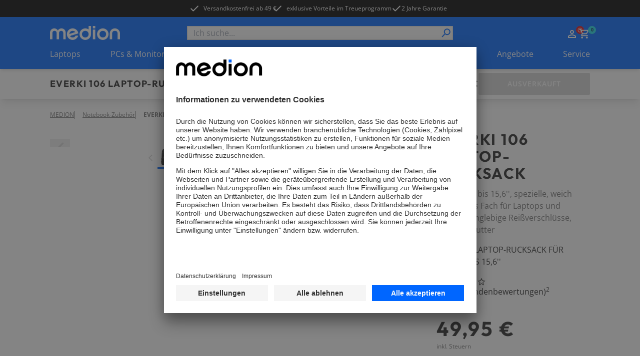

--- FILE ---
content_type: text/html; charset=utf-8
request_url: https://www.medion.com/de/shop/p/notebook-zubehoer-everki-106-laptop-rucksack-fuer-geraete-bis-15-6--spezielle-weich-gefuettertes-fach-fuer-laptops-und-tablets-langlebige-reissverschluesse-kontrast-futter-50068820A1
body_size: 66950
content:
<!DOCTYPE html><html lang="de"><head><meta charSet="utf-8"/><meta name="viewport" content="width=device-width, initial-scale=1"/><link rel="preload" as="image" imageSrcSet="https://media.medion.com/prod/medion/de_DE/0750/0720/0720/ECOM_EVERKI_Rucksack_58455_06.png?imwidth=256 256w, https://media.medion.com/prod/medion/de_DE/0750/0720/0720/ECOM_EVERKI_Rucksack_58455_06.png?imwidth=384 384w, https://media.medion.com/prod/medion/de_DE/0750/0720/0720/ECOM_EVERKI_Rucksack_58455_06.png?imwidth=390 390w, https://media.medion.com/prod/medion/de_DE/0750/0720/0720/ECOM_EVERKI_Rucksack_58455_06.png?imwidth=640 640w, https://media.medion.com/prod/medion/de_DE/0750/0720/0720/ECOM_EVERKI_Rucksack_58455_06.png?imwidth=750 750w, https://media.medion.com/prod/medion/de_DE/0750/0720/0720/ECOM_EVERKI_Rucksack_58455_06.png?imwidth=828 828w, https://media.medion.com/prod/medion/de_DE/0750/0720/0720/ECOM_EVERKI_Rucksack_58455_06.png?imwidth=1024 1024w, https://media.medion.com/prod/medion/de_DE/0750/0720/0720/ECOM_EVERKI_Rucksack_58455_06.png?imwidth=1200 1200w, https://media.medion.com/prod/medion/de_DE/0750/0720/0720/ECOM_EVERKI_Rucksack_58455_06.png?imwidth=1500 1500w, https://media.medion.com/prod/medion/de_DE/0750/0720/0720/ECOM_EVERKI_Rucksack_58455_06.png?imwidth=1920 1920w" imageSizes="(min-width: 1600px) 750px, (min-width: 1024px) 45vw,  80vw" fetchPriority="high"/><link rel="stylesheet" href="/de/shop/_next/static/css/e6180b074e22ce12.css" data-precedence="next"/><link rel="stylesheet" href="/de/shop/_next/static/css/9ab7797710d62d08.css" data-precedence="next"/><link rel="stylesheet" href="/de/shop/_next/static/css/031a08b7aa2850d9.css" data-precedence="next"/><link rel="stylesheet" href="/de/shop/_next/static/css/7892e1a22a865fca.css" data-precedence="next"/><link rel="stylesheet" href="/de/shop/_next/static/css/74fc351921f6806e.css" data-precedence="next"/><link rel="preload" as="script" fetchPriority="low" href="/de/shop/_next/static/chunks/webpack-3e1f24b1039a1532.js"/><script src="/de/shop/_next/static/chunks/fd9d1056-43ba268a91269d08.js" async=""></script><script src="/de/shop/_next/static/chunks/2117-2641931a798cffb5.js" async=""></script><script src="/de/shop/_next/static/chunks/main-app-be3d940aef6bd3eb.js" async=""></script><script src="/de/shop/_next/static/chunks/app/global-error-15cf9942a66da078.js" async=""></script><script src="/de/shop/_next/static/chunks/aaea2bcf-09ccba75f240aa8a.js" async=""></script><script src="/de/shop/_next/static/chunks/2972-77648622e92d7370.js" async=""></script><script src="/de/shop/_next/static/chunks/3145-f921998d3952809b.js" async=""></script><script src="/de/shop/_next/static/chunks/5196-44d9add864b886d8.js" async=""></script><script src="/de/shop/_next/static/chunks/1142-800a992ad8ad71e5.js" async=""></script><script src="/de/shop/_next/static/chunks/6053-92acd2f1047fa40f.js" async=""></script><script src="/de/shop/_next/static/chunks/7859-988d9bfc7d0e7f66.js" async=""></script><script src="/de/shop/_next/static/chunks/605-366fb18e617c69dd.js" async=""></script><script src="/de/shop/_next/static/chunks/602-19f59945c978e1e3.js" async=""></script><script src="/de/shop/_next/static/chunks/5589-57c956cf52ca26f7.js" async=""></script><script src="/de/shop/_next/static/chunks/1466-b25744f1f9f295be.js" async=""></script><script src="/de/shop/_next/static/chunks/600-7891a4b108ea7cf2.js" async=""></script><script src="/de/shop/_next/static/chunks/918-af7b11baf57dd5a1.js" async=""></script><script src="/de/shop/_next/static/chunks/6094-e6ba87c4929df46f.js" async=""></script><script src="/de/shop/_next/static/chunks/8494-1efc5641e62a9d1e.js" async=""></script><script src="/de/shop/_next/static/chunks/7242-0d3c1a7d0ebc0b17.js" async=""></script><script src="/de/shop/_next/static/chunks/8003-491f6b4e8711c844.js" async=""></script><script src="/de/shop/_next/static/chunks/1320-895d2cade3e0db26.js" async=""></script><script src="/de/shop/_next/static/chunks/6332-343191e32b9db730.js" async=""></script><script src="/de/shop/_next/static/chunks/6078-1906262d9d6d070c.js" async=""></script><script src="/de/shop/_next/static/chunks/97-7641727f0647dd58.js" async=""></script><script src="/de/shop/_next/static/chunks/1019-5b2f9fbeface426e.js" async=""></script><script src="/de/shop/_next/static/chunks/4005-cf56b2b9449a8e10.js" async=""></script><script src="/de/shop/_next/static/chunks/838-c48f6bd1b41fce43.js" async=""></script><script src="/de/shop/_next/static/chunks/app/(page)/layout-c935e74de77cf259.js" async=""></script><script src="/de/shop/_next/static/chunks/app/(page)/error-0bda51c46e56d022.js" async=""></script><script src="/de/shop/_next/static/chunks/3281-dca0f883f84acd12.js" async=""></script><script src="/de/shop/_next/static/chunks/6032-4a47db69a895ef9e.js" async=""></script><script src="/de/shop/_next/static/chunks/901-de9b9a6f94970e70.js" async=""></script><script src="/de/shop/_next/static/chunks/app/(page)/p/%5BproductCode%5D/page-17da2863c55d899f.js" async=""></script><script src="/de/shop/_next/static/chunks/8744-7bf56e1a65d58409.js" async=""></script><script src="/de/shop/_next/static/chunks/5608-9605777b1e4de909.js" async=""></script><script src="/de/shop/_next/static/chunks/5905-e6f44ddacc61436a.js" async=""></script><script src="/de/shop/_next/static/chunks/9714-4a0a57aee4d6c2d2.js" async=""></script><script src="/de/shop/_next/static/chunks/app/(page)/%5B%5B...slug%5D%5D/page-bfd1aafc3a8496e8.js" async=""></script><script async="" src="https://www.paypal.com/sdk/js?client-id=AVcTt3gwD8as5C7ifR8Q3Wlj9wMFyHK3Vamcp32UOKjdNHTcf8_XRtVGs--8m4NmtsYJzqe4MFE-UQQb&amp;currency=EUR&amp;components=messages"></script><link rel="preload" href="https://app.usercentrics.eu/browser-ui/latest/loader.js" as="script"/><link rel="preconnect" href="//cdn-eu.dynamicyield.com"/><link rel="preconnect" href="//st-eu.dynamicyield.com"/><link rel="preconnect" href="//rcom-eu.dynamicyield.com"/><link rel="dns-prefetch" href="//cdn-eu.dynamicyield.com"/><link rel="dns-prefetch" href="//st-eu.dynamicyield.com"/><link rel="dns-prefetch" href="//rcom-eu.dynamicyield.com"/><title>EVERKI 106 Laptop-Rucksack</title><meta name="description" content="&amp;#9989;Weich gefüttertes Fach &amp;#9989;Geheimfach &amp;#9989;Trolley-Lasche &amp;#9989;Langlebige Reißverschlüsse &amp;#9989;Kontrast-Futter"/><link rel="canonical" href="https://www.medion.com/de/shop/p/notebook-zubehoer-everki-106-laptop-rucksack-fuer-geraete-bis-15-6--spezielle-weich-gefuettertes-fach-fuer-laptops-und-tablets-langlebige-reissverschluesse-kontrast-futter-50068820A1"/><link rel="alternate" hrefLang="de-AT" href="https://www.medion.com/at/shop/p/notebook-zubehoer-everki-106-laptop-rucksack-fuer-geraete-bis-15-6--spezielle-weich-gefuettertes-fach-fuer-laptops-und-tablets-langlebige-reissverschluesse-kontrast-futter-50068820A1"/><meta property="og:title" content="EVERKI 106 Laptop-Rucksack"/><meta property="og:description" content="&amp;#9989;Weich gefüttertes Fach &amp;#9989;Geheimfach &amp;#9989;Trolley-Lasche &amp;#9989;Langlebige Reißverschlüsse &amp;#9989;Kontrast-Futter"/><meta property="og:image" content="https://media.medion.com/prod/medion/de_DE/0750/0720/0720/ECOM_EVERKI_Rucksack_58455_06.png?w=2800"/><meta name="twitter:card" content="summary_large_image"/><meta name="twitter:title" content="EVERKI 106 Laptop-Rucksack"/><meta name="twitter:description" content="&amp;#9989;Weich gefüttertes Fach &amp;#9989;Geheimfach &amp;#9989;Trolley-Lasche &amp;#9989;Langlebige Reißverschlüsse &amp;#9989;Kontrast-Futter"/><meta name="twitter:image" content="https://media.medion.com/prod/medion/de_DE/0750/0720/0720/ECOM_EVERKI_Rucksack_58455_06.png?w=2800"/><link rel="icon" href="/de/shop/favicon.ico" type="image/x-icon" sizes="48x48"/><meta name="next-size-adjust"/><script>let fouc = false;</script><script src="/de/shop/_next/static/chunks/polyfills-42372ed130431b0a.js" noModule=""></script></head><body class="__variable_1933c3 __variable_64a5af relative grid min-h-screen grid-rows-[auto,auto,1fr,auto] font-sans"><!--$--><!--/$--><div class="bg-[#000000] text-white metabar relative flex justify-center overflow-hidden py-[7px] text-xs lg:z-[60]"><ul class=" hidden gap-x-9 lg:flex"><li><a id="nav-head-kostenloser-versand" target="_self" class="click_header" href="/de/shop/versandkostenfrei"><div class=""></div><span class="relative z-10 flex items-center text-button text-xs font-normal hover:text-black duration-150"><svg class="h-5 w-5   -translate-x-2 h-5 w-5"><use href="/de/shop/sprite.svg#checkmark"></use></svg>Versandkostenfrei ab 49 €</span></a></li><li><a id="nav-head-loyalty" target="_self" class="click_header" href="/de/shop/medion-loyalty"><div class=""></div><span class="relative z-10 flex items-center text-button text-xs font-normal hover:text-black duration-150"><svg class="h-5 w-5   -translate-x-2 h-5 w-5"><use href="/de/shop/sprite.svg#checkmark"></use></svg>exklusive Vorteile im Treueprogramm</span></a></li><li><div class="flex items-center gap-x-1 click_header"><svg class="h-5 w-5"><use href="/de/shop/sprite.svg#checkmark"></use></svg><span class="">2 Jahre Garantie</span></div></li></ul><div class="swiper lg:!hidden"><div class="swiper-wrapper"><div class="swiper-slide !w-fit"><a id="nav-head-kostenloser-versand" target="_self" class="" href="/de/shop/versandkostenfrei"><div class=""></div><span class="relative z-10 flex items-center text-button text-xs font-normal hover:text-black duration-150"><svg class="h-5 w-5   -translate-x-2 h-5 w-5"><use href="/de/shop/sprite.svg#checkmark"></use></svg>Versandkostenfrei ab 49 €</span></a></div><div class="swiper-slide !w-fit"><a id="nav-head-loyalty" target="_self" class="" href="/de/shop/medion-loyalty"><div class=""></div><span class="relative z-10 flex items-center text-button text-xs font-normal hover:text-black duration-150"><svg class="h-5 w-5   -translate-x-2 h-5 w-5"><use href="/de/shop/sprite.svg#checkmark"></use></svg>exklusive Vorteile im Treueprogramm</span></a></div><div class="swiper-slide !w-fit"><div class="flex items-center gap-x-1"><svg class="h-5 w-5"><use href="/de/shop/sprite.svg#checkmark"></use></svg><span class="">2 Jahre Garantie</span></div></div></div></div><div class="from-green absolute left-0 top-0 z-[20] h-[34px] w-1/5 bg-gradient-to-r lg:hidden"></div><div class="absolute right-0 top-0 z-[20] h-[34px] w-1/5 bg-gradient-to-l from-white lg:hidden"></div></div><!--$--><header class="sticky left-0 right-0 top-0 z-50 shadow-md"><div class=" w-full bg-primary-blue px-5 py-[13px] lg:hidden lg:px-[100px]"><div class="mx-auto flex h-fit max-w-standard-component items-center  justify-between gap-x-4 lg:mb-4 lg:grid lg:grid-cols-4"><a target="_self" class="" href="/de/shop"><img alt="MEDION Logo" loading="lazy" width="100" height="20" decoding="async" data-nimg="1" style="color:transparent" srcSet="/de/shop/_next/image?url=%2Fde%2Fshop%2F_next%2Fstatic%2Fmedia%2Fmedion_logo_.a486b0eb.png&amp;w=128&amp;q=75 1x, /de/shop/_next/image?url=%2Fde%2Fshop%2F_next%2Fstatic%2Fmedia%2Fmedion_logo_.a486b0eb.png&amp;w=256&amp;q=75 2x" src="/de/shop/_next/image?url=%2Fde%2Fshop%2F_next%2Fstatic%2Fmedia%2Fmedion_logo_.a486b0eb.png&amp;w=256&amp;q=75"/></a><menu class="flex h-6 gap-x-[16px] place-self-end text-white lg:gap-x-[18px]"><li class="lg:hidden"><button aria-label="Suche" type="button" title="Suche" class=""><div class=""></div><span class="relative z-10 text-button"><svg class="h-6 w-6"><use href="/de/shop/sprite.svg#search"></use></svg></span></button></li><div class="place-self-end text-white"><nav aria-label="Main" data-orientation="horizontal" dir="ltr" class="NavigationMenuRoot block"><div style="position:relative"><ul data-orientation="horizontal" class="flex items-center gap-x-[18px]" dir="ltr"><li><div id="radix-:R54jkva:-trigger-radix-:Rt4jkva:" data-state="closed" class="relative cursor-pointer" data-radix-collection-item=""> <a href="/de/shop/my-account" class="" title="Zum Account" target="_self"><svg class="h-6 w-6"><use href="/de/shop/sprite.svg#user"></use></svg></a></div></li><li class=""><div id="radix-:R54jkva:-trigger-radix-:R1d4jkva:" data-state="closed" class="relative cursor-pointer" data-radix-collection-item=""><a href="/de/shop/cart" class="" title="Zum Warenkorb" target="_self"><svg class="h-6 w-6"><use href="/de/shop/sprite.svg#cart"></use></svg><div class="-right-3 -top-1 absolute flex h-4 w-4 items-center justify-center rounded-full bg-primary-cyan text-[9px] font-bold text-secondary-blue">0</div></a></div></li></ul></div></nav></div><li class="lg:hidden"><button aria-label="Navigation" type="button" title="Navigation" class=""><div class=""></div><span class="relative z-10 text-button"><svg class="h-6 w-6 py-1"><use href="/de/shop/sprite.svg#burger"></use></svg></span></button></li></menu></div><div class="fixed inset-0 z-10 overflow-scroll bg-primary-blue text-white lg:hidden" style="opacity:0;transform:translateX(100%) translateZ(0)"><div class="relative flex justify-center py-8"><img alt="MEDION Logo" loading="lazy" width="100" height="20" decoding="async" data-nimg="1" style="color:transparent" srcSet="/de/shop/_next/image?url=%2Fde%2Fshop%2F_next%2Fstatic%2Fmedia%2Fmedion_logo_.a486b0eb.png&amp;w=128&amp;q=75 1x, /de/shop/_next/image?url=%2Fde%2Fshop%2F_next%2Fstatic%2Fmedia%2Fmedion_logo_.a486b0eb.png&amp;w=256&amp;q=75 2x" src="/de/shop/_next/image?url=%2Fde%2Fshop%2F_next%2Fstatic%2Fmedia%2Fmedion_logo_.a486b0eb.png&amp;w=256&amp;q=75"/><button aria-label="Schließen" type="button" title="Schließen" class="absolute right-4 top-6"><div class=""></div><span class="relative z-10 text-button"><svg class="h-[30px] w-[30px]"><use href="/de/shop/sprite.svg#cross"></use></svg></span></button></div><span class="relative w-full block px-4"><div class="flex h-full w-full flex-col overflow-hidden bg-transparent" cmdk-root=""><label cmdk-label="" for=":R58jkvaH2:" id=":R58jkvaH1:" style="position:absolute;width:1px;height:1px;padding:0;margin:-1px;overflow:hidden;clip:rect(0, 0, 0, 0);white-space:nowrap;border-width:0"></label><form class="relative h-7 w-full"><div class="space-y-2"><input class="placeholder:text-muted-foreground flex h-10 w-full rounded-sm border border-grey-medium bg-transparent px-3 py-2 !text-base duration-150 hover:border-2 hover:border-primary-cyan focus-visible:outline-none disabled:cursor-not-allowed disabled:border disabled:border-grey-medium disabled:opacity-50 h-7 w-full !rounded-none bg-white text-black focus-within:border-0 focus-visible:!border-0 focus-visible:border-transparent active:border-0" placeholder="Ich suche..." maxLength="100" id=":Rbd8jkva:-form-item" aria-describedby=":Rbd8jkva:-form-item-description" aria-invalid="false" name="searchTerm" value=""/></div><div style="transform:scaleX(-1)" class="absolute right-[18px] top-[2px] z-10 h-6 w-6 lg:right-[2px]"><button aria-label="Suche" type="submit" title="Suche" disabled="" class="h-full w-full"><div class=""></div><span class="relative z-10 text-button"><svg class="h-full w-full text-primary-blue"><use href="/de/shop/sprite.svg#search"></use></svg></span></button></div></form></div></span></div><div class="fixed inset-0 z-10 bg-primary-blue text-white lg:hidden" style="opacity:0;transform:translateX(100%) translateZ(0)"><div class="relative flex justify-center py-8"><img alt="MEDION Logo" loading="lazy" width="100" height="20" decoding="async" data-nimg="1" style="color:transparent" srcSet="/de/shop/_next/image?url=%2Fde%2Fshop%2F_next%2Fstatic%2Fmedia%2Fmedion_logo_.a486b0eb.png&amp;w=128&amp;q=75 1x, /de/shop/_next/image?url=%2Fde%2Fshop%2F_next%2Fstatic%2Fmedia%2Fmedion_logo_.a486b0eb.png&amp;w=256&amp;q=75 2x" src="/de/shop/_next/image?url=%2Fde%2Fshop%2F_next%2Fstatic%2Fmedia%2Fmedion_logo_.a486b0eb.png&amp;w=256&amp;q=75"/><button aria-label="Schließen" type="button" title="Schließen" class="absolute right-4 top-6"><div class=""></div><span class="relative z-10 text-button"><svg class="h-[30px] w-[30px]"><use href="/de/shop/sprite.svg#cross"></use></svg></span></button></div><nav aria-label="Main" data-orientation="horizontal" dir="ltr"><div style="position:relative"><ul data-orientation="horizontal" class="flex flex-col pb-28" dir="ltr"><li><button id="radix-:R5cjkva:-trigger-radix-:Rtcjkva:" data-state="closed" aria-expanded="false" aria-controls="radix-:R5cjkva:-content-radix-:Rtcjkva:" data-click-name="nav-head-1-laptops" class="relative flex w-full justify-between px-4 py-4 text-mobileNavItem tracking-mobileNavItem" data-radix-collection-item=""><span>Laptops</span><svg class="h-6 w-6"><use href="/de/shop/sprite.svg#chevron"></use></svg></button></li><li><button id="radix-:R5cjkva:-trigger-radix-:R1dcjkva:" data-state="closed" aria-expanded="false" aria-controls="radix-:R5cjkva:-content-radix-:R1dcjkva:" data-click-name="nav-head-2-pc-monitore" class="relative flex w-full justify-between px-4 py-4 text-mobileNavItem tracking-mobileNavItem" data-radix-collection-item=""><span>PCs &amp; Monitore</span><svg class="h-6 w-6"><use href="/de/shop/sprite.svg#chevron"></use></svg></button></li><li><button id="radix-:R5cjkva:-trigger-radix-:R1tcjkva:" data-state="closed" aria-expanded="false" aria-controls="radix-:R5cjkva:-content-radix-:R1tcjkva:" data-click-name="nav-head-3-gaming" class="relative flex w-full justify-between px-4 py-4 text-mobileNavItem tracking-mobileNavItem" data-radix-collection-item=""><span>Gaming</span><svg class="h-6 w-6"><use href="/de/shop/sprite.svg#chevron"></use></svg></button></li><li><button id="radix-:R5cjkva:-trigger-radix-:R2dcjkva:" data-state="closed" aria-expanded="false" aria-controls="radix-:R5cjkva:-content-radix-:R2dcjkva:" data-click-name="nav-head-4-tv" class="relative flex w-full justify-between px-4 py-4 text-mobileNavItem tracking-mobileNavItem" data-radix-collection-item=""><span>TV</span><svg class="h-6 w-6"><use href="/de/shop/sprite.svg#chevron"></use></svg></button></li><li><button id="radix-:R5cjkva:-trigger-radix-:R2tcjkva:" data-state="closed" aria-expanded="false" aria-controls="radix-:R5cjkva:-content-radix-:R2tcjkva:" data-click-name="nav-head-5-audio" class="relative flex w-full justify-between px-4 py-4 text-mobileNavItem tracking-mobileNavItem" data-radix-collection-item=""><span>Audio</span><svg class="h-6 w-6"><use href="/de/shop/sprite.svg#chevron"></use></svg></button></li><li><button id="radix-:R5cjkva:-trigger-radix-:R3dcjkva:" data-state="closed" aria-expanded="false" aria-controls="radix-:R5cjkva:-content-radix-:R3dcjkva:" data-click-name="nav-head-6-haushalt-freizeit" class="relative flex w-full justify-between px-4 py-4 text-mobileNavItem tracking-mobileNavItem" data-radix-collection-item=""><span>Haushalt &amp; Freizeit</span><svg class="h-6 w-6"><use href="/de/shop/sprite.svg#chevron"></use></svg></button></li><li><button id="radix-:R5cjkva:-trigger-radix-:R3tcjkva:" data-state="closed" aria-expanded="false" aria-controls="radix-:R5cjkva:-content-radix-:R3tcjkva:" data-click-name="nav-head-7-neuheiten" class="relative flex w-full justify-between px-4 py-4 text-mobileNavItem tracking-mobileNavItem" data-radix-collection-item=""><span>NEU</span><svg class="h-6 w-6"><use href="/de/shop/sprite.svg#chevron"></use></svg></button></li><li><button id="radix-:R5cjkva:-trigger-radix-:R4dcjkva:" data-state="closed" aria-expanded="false" aria-controls="radix-:R5cjkva:-content-radix-:R4dcjkva:" data-click-name="nav-head-8-angebote" class="relative flex w-full justify-between px-4 py-4 text-mobileNavItem tracking-mobileNavItem" data-radix-collection-item=""><span>Angebote</span><svg class="h-6 w-6"><use href="/de/shop/sprite.svg#chevron"></use></svg></button></li><li><button id="radix-:R5cjkva:-trigger-radix-:R4tcjkva:" data-state="closed" aria-expanded="false" aria-controls="radix-:R5cjkva:-content-radix-:R4tcjkva:" data-click-name="nav-head-9-service" class="relative flex w-full justify-between px-4 py-4 text-mobileNavItem tracking-mobileNavItem" data-radix-collection-item=""><span>Service</span><svg class="h-6 w-6"><use href="/de/shop/sprite.svg#chevron"></use></svg></button></li></ul></div></nav><menu class="absolute bottom-0 z-10 flex w-full items-center justify-center gap-x-8 bg-primary-blue py-4"><div class="place-self-end text-white"><nav aria-label="Main" data-orientation="horizontal" dir="ltr" class="NavigationMenuRoot block"><div style="position:relative"><ul data-orientation="horizontal" class="flex items-center gap-x-[18px]" dir="ltr"><li><div id="radix-:R7cjkva:-trigger-radix-:Rvcjkva:" data-state="closed" class="relative cursor-pointer" data-radix-collection-item=""> <a href="/de/shop/my-account" class="" title="Zum Account" target="_self"><svg class="h-6 w-6"><use href="/de/shop/sprite.svg#user"></use></svg></a></div></li><li class=""><div id="radix-:R7cjkva:-trigger-radix-:R1fcjkva:" data-state="closed" class="relative cursor-pointer" data-radix-collection-item=""><a href="/de/shop/cart" class="" title="Zum Warenkorb" target="_self"><svg class="h-6 w-6"><use href="/de/shop/sprite.svg#cart"></use></svg><div class="-right-3 -top-1 absolute flex h-4 w-4 items-center justify-center rounded-full bg-primary-cyan text-[9px] font-bold text-secondary-blue">0</div></a></div></li></ul></div></nav></div></menu></div></div><div class=" hidden w-full bg-primary-blue px-5 pt-[18px] lg:block lg:px-[100px]"><div class="mx-auto flex h-fit max-w-standard-component items-center  justify-between gap-x-4 lg:mb-4 lg:grid lg:grid-cols-4"><a target="_self" class="" href="/de/shop"><img alt="MEDION Logo" loading="lazy" width="140" height="28" decoding="async" data-nimg="1" style="color:transparent" srcSet="/de/shop/_next/image?url=%2Fde%2Fshop%2Fmedion_logo_.png&amp;w=256&amp;q=75 1x, /de/shop/_next/image?url=%2Fde%2Fshop%2Fmedion_logo_.png&amp;w=384&amp;q=75 2x" src="/de/shop/_next/image?url=%2Fde%2Fshop%2Fmedion_logo_.png&amp;w=384&amp;q=75"/></a><span class="relative w-full col-span-2 hidden lg:block"><div class="flex h-full w-full flex-col overflow-hidden bg-transparent" cmdk-root=""><label cmdk-label="" for=":R153kvaH2:" id=":R153kvaH1:" style="position:absolute;width:1px;height:1px;padding:0;margin:-1px;overflow:hidden;clip:rect(0, 0, 0, 0);white-space:nowrap;border-width:0"></label><form class="relative h-7 w-full"><div class="space-y-2"><input class="placeholder:text-muted-foreground flex h-10 w-full rounded-sm border border-grey-medium bg-transparent px-3 py-2 !text-base duration-150 hover:border-2 hover:border-primary-cyan focus-visible:outline-none disabled:cursor-not-allowed disabled:border disabled:border-grey-medium disabled:opacity-50 h-7 w-full !rounded-none bg-white text-black focus-within:border-0 focus-visible:!border-0 focus-visible:border-transparent active:border-0" placeholder="Ich suche..." maxLength="100" id=":R2r53kva:-form-item" aria-describedby=":R2r53kva:-form-item-description" aria-invalid="false" name="searchTerm" value=""/></div><div style="transform:scaleX(-1)" class="absolute right-[18px] top-[2px] z-10 h-6 w-6 lg:right-[2px]"><button aria-label="Suche" type="submit" title="Suche" disabled="" class="h-full w-full"><div class=""></div><span class="relative z-10 text-button"><svg class="h-full w-full text-primary-blue"><use href="/de/shop/sprite.svg#search"></use></svg></span></button></div></form></div></span><div class="place-self-end text-white"><nav aria-label="Main" data-orientation="horizontal" dir="ltr" class="NavigationMenuRoot block"><div style="position:relative"><ul data-orientation="horizontal" class="flex items-center gap-x-[18px]" dir="ltr"><li><div id="radix-:R1l3kva:-trigger-radix-:R7l3kva:" data-state="closed" class="relative cursor-pointer" data-radix-collection-item=""> <a href="/de/shop/my-account" class="" title="Zum Account" target="_self"><svg class="h-6 w-6"><use href="/de/shop/sprite.svg#user"></use></svg></a></div></li><li class=""><div id="radix-:R1l3kva:-trigger-radix-:Rbl3kva:" data-state="closed" class="relative cursor-pointer" data-radix-collection-item=""><a href="/de/shop/cart" class="" title="Zum Warenkorb" target="_self"><svg class="h-6 w-6"><use href="/de/shop/sprite.svg#cart"></use></svg><div class="-right-3 -top-1 absolute flex h-4 w-4 items-center justify-center rounded-full bg-primary-cyan text-[9px] font-bold text-secondary-blue">0</div></a></div></li></ul></div></nav></div></div><nav aria-label="Main" data-orientation="horizontal" dir="ltr" class="desktop-nav hidden w-full lg:block "><div style="position:relative"><ul data-orientation="horizontal" class="mx-auto flex w-full max-w-standard-component  items-center justify-between text-white" dir="ltr"><li><div id="radix-:R93kva:-trigger-radix-:R5p3kva:" data-state="closed" class="relative cursor-pointer pb-[18px]" data-click-name="nav-head-1-laptops" data-radix-collection-item=""> <a target="_self" class="" href="/de/shop/laptops">Laptops</a></div></li><li><div id="radix-:R93kva:-trigger-radix-:R9p3kva:" data-state="closed" class="relative cursor-pointer pb-[18px]" data-click-name="nav-head-2-pc-monitore" data-radix-collection-item=""> <a target="_self" class="" href="/de/shop/pc/alle">PCs &amp; Monitore</a></div></li><li><div id="radix-:R93kva:-trigger-radix-:Rdp3kva:" data-state="closed" class="relative cursor-pointer pb-[18px]" data-click-name="nav-head-3-gaming" data-radix-collection-item=""> <a target="_self" class="" href="/de/shop/gaming/alle">Gaming</a></div></li><li><div id="radix-:R93kva:-trigger-radix-:Rhp3kva:" data-state="closed" class="relative cursor-pointer pb-[18px]" data-click-name="nav-head-4-tv" data-radix-collection-item=""> <a target="_self" class="" href="/de/shop/tv">TV</a></div></li><li><div id="radix-:R93kva:-trigger-radix-:Rlp3kva:" data-state="closed" class="relative cursor-pointer pb-[18px]" data-click-name="nav-head-5-audio" data-radix-collection-item=""> <a target="_self" class="" href="/de/shop/audio/alle">Audio</a></div></li><li><div id="radix-:R93kva:-trigger-radix-:Rpp3kva:" data-state="closed" class="relative cursor-pointer pb-[18px]" data-click-name="nav-head-6-haushalt-freizeit" data-radix-collection-item=""> <a target="_self" class="" href="/de/shop/haushalt/alle">Haushalt &amp; Freizeit</a></div></li><li><div id="radix-:R93kva:-trigger-radix-:Rtp3kva:" data-state="closed" class="relative cursor-pointer pb-[18px]" data-click-name="nav-head-7-neuheiten" data-radix-collection-item=""> <a target="_self" class="" href="/de/shop/neuheiten">NEU</a></div></li><li><div id="radix-:R93kva:-trigger-radix-:R11p3kva:" data-state="closed" class="relative cursor-pointer pb-[18px]" data-click-name="nav-head-8-angebote" data-radix-collection-item=""> <a target="_self" class="" href="/de/shop/angebote">Angebote</a></div></li><li><div id="radix-:R93kva:-trigger-radix-:R15p3kva:" data-state="closed" class="relative cursor-pointer pb-[18px]" data-click-name="nav-head-9-service" data-radix-collection-item=""> <a target="_self" class="" href="/de/shop/service">Service</a></div></li></ul></div></nav></div></header><!--/$--><main class="relative"><div id="pdp_stickyHeader" class="sticky left-0 right-0 top-[50px] z-20 overflow-hidden bg-white px-4 pb-2 pt-4 shadow-lg lg:top-[104px] lg:px-[100px] lg:py-2"><div class="relative mx-auto flex max-w-standard-component flex-col justify-between gap-y-2 lg:grid lg:grid-cols-[auto_1fr_auto] lg:items-center"><div class="flex w-full justify-between gap-x-4 lg:w-auto"><span class="relative flex flex-col gap-y-1"><h4 id="pdp_sticky_name" class="max-w-full uppercase font-outfit text-h4Mobile tracking-headlineMobile lg:text-h4Desktop lg:tracking-headlineDesktop
                 hidden pr-2 md:block xl:whitespace-nowrap">EVERKI 106 Laptop-Rucksack</h4><h5 id="pdp_sticky_name" class="max-w-full uppercase font-outfit text-h5Mobile lg:text-h5Desktop
                 pr-2 md:hidden">EVERKI 106 Laptop-Rucksack</h5><div id="pdp_sticky_preis"><span class="flex flex-nowrap items-center gap-2 flex lg:hidden"><h5 class="max-w-full uppercase font-outfit text-h5Mobile lg:text-h5Desktop
                 whitespace-nowrap">49,95 €</h5></span></div><div class="absolute -right-6 top-0 z-30 hidden h-10 w-6 bg-gradient-to-r from-white lg:block"></div></span><button id="pdp_sticky_cta" class="group relative flex h-11 w-fit min-w-[223px] items-center justify-center rounded-sm border-2 px-6 py-3 uppercase transition duration-200 ease-in-out lg:flex lg:px-8 cursor-not-allowed border-grey-medium bg-grey-medium !min-w-fit !px-4 lg:hidden" disabled=""><span class="relative z-10 hidden items-center text-button tracking-button text-white lg:flex">Ausverkauft</span><span class="relative z-10 flex items-center text-button tracking-button text-white lg:hidden">Warenkorb</span></button></div><menu class="pdp-menu relative inline-flex w-auto min-w-0 max-w-[calc(100vw-32px)] items-center justify-start gap-x-4 overflow-x-auto whitespace-nowrap pb-2 pt-2 text-sm lg:h-full lg:max-w-none lg:justify-center lg:whitespace-normal"><li class="opacity-0 lg:pl-4"><a id="pdp_sticky_übersicht" target="_self" class="text-button text-button hover:underline duration-200 ease-in-out text-primary-blue hover:text-primary-cyan" href="#overview"><span class="relative z-10 flex text-button text-black hover:text-primary-cyan font-normal">Übersicht</span></a></li><li class="opacity-0"><a id="pdp_sticky_highlights" target="_self" class="text-button text-button hover:underline duration-200 ease-in-out text-primary-blue hover:text-primary-cyan" href="#productContent"><span class="relative z-10 flex text-button text-black hover:text-primary-cyan font-normal">Highlights</span></a></li><li class="opacity-0"><a id="pdp_sticky_technischedaten" target="_self" class="text-button text-button hover:underline duration-200 ease-in-out text-primary-blue hover:text-primary-cyan" href="#technicalData"><span class="relative z-10 flex text-button text-black hover:text-primary-cyan font-normal whitespace-nowrap">Technische Daten</span></a></li><li data-nav-item="#accessories1" class="opacity-0"><a id="pdp_sticky_alternativen" target="_self" class="text-button text-button hover:underline duration-200 ease-in-out text-primary-blue hover:text-primary-cyan" href="#accessories1"><span class="relative z-10 flex text-button text-black hover:text-primary-cyan font-normal">Alternativen</span></a></li><li data-nav-item="#accessories2" class="opacity-0"><a id="pdp_sticky_zubehör" target="_self" class="text-button text-button hover:underline duration-200 ease-in-out text-primary-blue hover:text-primary-cyan" href="#accessories2"><span class="relative z-10 flex text-button text-black hover:text-primary-cyan font-normal">Zubehör</span></a></li></menu><span class="relative hidden items-center gap-x-10 lg:flex"><div class="absolute -left-6 z-30 hidden h-10 w-6 bg-gradient-to-l from-white lg:block"></div><div id="pdp_sticky_preis"><span class="flex flex-nowrap items-center gap-2 flex pl-8"><h5 class="max-w-full uppercase font-outfit text-h4Mobile tracking-headlineMobile lg:text-h4Desktop lg:tracking-headlineDesktop
                 whitespace-nowrap">49,95 €</h5></span></div><button id="pdp_sticky_cta" class="group relative flex h-11 w-fit min-w-[223px] items-center justify-center rounded-sm border-2 px-6 py-3 uppercase transition duration-200 ease-in-out lg:flex lg:px-8 cursor-not-allowed border-grey-medium bg-grey-medium hidden whitespace-nowrap lg:block" disabled=""><span class="relative z-10 hidden items-center text-button tracking-button text-white lg:flex">Ausverkauft</span><span class="relative z-10 flex items-center text-button tracking-button text-white lg:hidden">Warenkorb</span></button></span></div></div><div class="relative mx-auto w-full max-w-content-width px-5 lg:px-[100px]"><menu id="pdp_breadcrumb" class="z-10 mx-auto flex w-full max-w-standard-component items-center gap-x-2 py-6 text-xs lg:gap-x-4"><li class="h-fit text-center text-grey-dark"><a target="_self" class="underline" title="home" href="/de/shop">MEDION</a></li><li class="h-fit border-l border-grey-dark pl-2 text-grey-dark last-of-type:font-bold lg:pl-4"><a target="_self" class="underline" title="Notebook-Zubehör" href="/de/shop/notebook-zubehoer">Notebook-Zubehör</a></li><li class="h-fit border-l border-grey-dark pl-2 text-grey-dark last-of-type:font-bold lg:pl-4">EVERKI 106 Laptop-Rucksack</li></menu><section id="overview" class="grid-col-1 relative mb-mobile grid max-w-standard-component scroll-mt-56 gap-x-20 gap-y-5 lg:mx-auto lg:mb-desktop lg:grid-cols-6"><div class="col-span-1 lg:col-span-4"><div class="relative max-w-[calc(100vw-40px)] overflow-hidden lg:col-span-2 "><div class="swiper mb-6 lg:mb-0"><div class="swiper-wrapper"><div class="swiper-slide"><div class="product-gallery-slide relative mx-auto aspect-square w-4/5 !cursor-zoom-in lg:mb-8"><div class="relative h-full"><div class="flex absolute inset-0 -z-10 h-full w-full  items-center justify-center text-grey-medium"><span style="background:transparent !important;width:64px;height:64px;border-radius:100%;border:2px solid;border-top-color:currentColor;border-bottom-color:transparent;border-left-color:currentColor;border-right-color:currentColor;display:inline-block;animation:react-spinners-ClipLoader-clip 1.5s 0s infinite linear;animation-fill-mode:both"></span></div><button type="button" class="relative block h-full w-full"><img alt="EVERKI 106 Laptop-Rucksack, für Geräte bis 15,6&#x27;&#x27;, spezielle, weich gefüttertes Fach für Laptops und Tablets, langlebige Reißverschlüsse, Kontrast-Futter" fetchPriority="high" decoding="async" data-nimg="fill" class="hover:cursor-pointer" style="position:absolute;height:100%;width:100%;left:0;top:0;right:0;bottom:0;color:transparent" sizes="(min-width: 1600px) 750px, (min-width: 1024px) 45vw,  80vw" srcSet="https://media.medion.com/prod/medion/de_DE/0750/0720/0720/ECOM_EVERKI_Rucksack_58455_06.png?imwidth=256 256w, https://media.medion.com/prod/medion/de_DE/0750/0720/0720/ECOM_EVERKI_Rucksack_58455_06.png?imwidth=384 384w, https://media.medion.com/prod/medion/de_DE/0750/0720/0720/ECOM_EVERKI_Rucksack_58455_06.png?imwidth=390 390w, https://media.medion.com/prod/medion/de_DE/0750/0720/0720/ECOM_EVERKI_Rucksack_58455_06.png?imwidth=640 640w, https://media.medion.com/prod/medion/de_DE/0750/0720/0720/ECOM_EVERKI_Rucksack_58455_06.png?imwidth=750 750w, https://media.medion.com/prod/medion/de_DE/0750/0720/0720/ECOM_EVERKI_Rucksack_58455_06.png?imwidth=828 828w, https://media.medion.com/prod/medion/de_DE/0750/0720/0720/ECOM_EVERKI_Rucksack_58455_06.png?imwidth=1024 1024w, https://media.medion.com/prod/medion/de_DE/0750/0720/0720/ECOM_EVERKI_Rucksack_58455_06.png?imwidth=1200 1200w, https://media.medion.com/prod/medion/de_DE/0750/0720/0720/ECOM_EVERKI_Rucksack_58455_06.png?imwidth=1500 1500w, https://media.medion.com/prod/medion/de_DE/0750/0720/0720/ECOM_EVERKI_Rucksack_58455_06.png?imwidth=1920 1920w" src="https://media.medion.com/prod/medion/de_DE/0750/0720/0720/ECOM_EVERKI_Rucksack_58455_06.png?imwidth=1920"/></button></div></div></div><div class="swiper-slide"><div class="product-gallery-slide relative mx-auto aspect-square w-4/5 !cursor-zoom-in lg:mb-8"><div class="relative h-full"><div class="flex absolute inset-0 -z-10 h-full w-full  items-center justify-center text-grey-medium"><span style="background:transparent !important;width:64px;height:64px;border-radius:100%;border:2px solid;border-top-color:currentColor;border-bottom-color:transparent;border-left-color:currentColor;border-right-color:currentColor;display:inline-block;animation:react-spinners-ClipLoader-clip 1.5s 0s infinite linear;animation-fill-mode:both"></span></div><button type="button" class="relative block h-full w-full"><img alt="EVERKI 106 Laptop-Rucksack, für Geräte bis 15,6&#x27;&#x27;, spezielle, weich gefüttertes Fach für Laptops und Tablets, langlebige Reißverschlüsse, Kontrast-Futter" loading="lazy" decoding="async" data-nimg="fill" class="hover:cursor-pointer" style="position:absolute;height:100%;width:100%;left:0;top:0;right:0;bottom:0;color:transparent" sizes="(min-width: 1600px) 750px, (min-width: 1024px) 45vw,  80vw" srcSet="https://media.medion.com/prod/medion/de_DE/0706/0759/0743/ECOM_EVERKI_Rucksack_58455_03.png?imwidth=256 256w, https://media.medion.com/prod/medion/de_DE/0706/0759/0743/ECOM_EVERKI_Rucksack_58455_03.png?imwidth=384 384w, https://media.medion.com/prod/medion/de_DE/0706/0759/0743/ECOM_EVERKI_Rucksack_58455_03.png?imwidth=390 390w, https://media.medion.com/prod/medion/de_DE/0706/0759/0743/ECOM_EVERKI_Rucksack_58455_03.png?imwidth=640 640w, https://media.medion.com/prod/medion/de_DE/0706/0759/0743/ECOM_EVERKI_Rucksack_58455_03.png?imwidth=750 750w, https://media.medion.com/prod/medion/de_DE/0706/0759/0743/ECOM_EVERKI_Rucksack_58455_03.png?imwidth=828 828w, https://media.medion.com/prod/medion/de_DE/0706/0759/0743/ECOM_EVERKI_Rucksack_58455_03.png?imwidth=1024 1024w, https://media.medion.com/prod/medion/de_DE/0706/0759/0743/ECOM_EVERKI_Rucksack_58455_03.png?imwidth=1200 1200w, https://media.medion.com/prod/medion/de_DE/0706/0759/0743/ECOM_EVERKI_Rucksack_58455_03.png?imwidth=1500 1500w, https://media.medion.com/prod/medion/de_DE/0706/0759/0743/ECOM_EVERKI_Rucksack_58455_03.png?imwidth=1920 1920w" src="https://media.medion.com/prod/medion/de_DE/0706/0759/0743/ECOM_EVERKI_Rucksack_58455_03.png?imwidth=1920"/></button></div></div></div><div class="swiper-slide"><div class="product-gallery-slide relative mx-auto aspect-square w-4/5 !cursor-zoom-in lg:mb-8"><div class="relative h-full"><div class="flex absolute inset-0 -z-10 h-full w-full  items-center justify-center text-grey-medium"><span style="background:transparent !important;width:64px;height:64px;border-radius:100%;border:2px solid;border-top-color:currentColor;border-bottom-color:transparent;border-left-color:currentColor;border-right-color:currentColor;display:inline-block;animation:react-spinners-ClipLoader-clip 1.5s 0s infinite linear;animation-fill-mode:both"></span></div><button type="button" class="relative block h-full w-full"><img alt="EVERKI 106 Laptop-Rucksack, für Geräte bis 15,6&#x27;&#x27;, spezielle, weich gefüttertes Fach für Laptops und Tablets, langlebige Reißverschlüsse, Kontrast-Futter" loading="lazy" decoding="async" data-nimg="fill" class="hover:cursor-pointer" style="position:absolute;height:100%;width:100%;left:0;top:0;right:0;bottom:0;color:transparent" sizes="(min-width: 1600px) 750px, (min-width: 1024px) 45vw,  80vw" srcSet="https://media.medion.com/prod/medion/de_DE/0734/0814/0619/ECOM_EVERKI_Rucksack_58455_04.png?imwidth=256 256w, https://media.medion.com/prod/medion/de_DE/0734/0814/0619/ECOM_EVERKI_Rucksack_58455_04.png?imwidth=384 384w, https://media.medion.com/prod/medion/de_DE/0734/0814/0619/ECOM_EVERKI_Rucksack_58455_04.png?imwidth=390 390w, https://media.medion.com/prod/medion/de_DE/0734/0814/0619/ECOM_EVERKI_Rucksack_58455_04.png?imwidth=640 640w, https://media.medion.com/prod/medion/de_DE/0734/0814/0619/ECOM_EVERKI_Rucksack_58455_04.png?imwidth=750 750w, https://media.medion.com/prod/medion/de_DE/0734/0814/0619/ECOM_EVERKI_Rucksack_58455_04.png?imwidth=828 828w, https://media.medion.com/prod/medion/de_DE/0734/0814/0619/ECOM_EVERKI_Rucksack_58455_04.png?imwidth=1024 1024w, https://media.medion.com/prod/medion/de_DE/0734/0814/0619/ECOM_EVERKI_Rucksack_58455_04.png?imwidth=1200 1200w, https://media.medion.com/prod/medion/de_DE/0734/0814/0619/ECOM_EVERKI_Rucksack_58455_04.png?imwidth=1500 1500w, https://media.medion.com/prod/medion/de_DE/0734/0814/0619/ECOM_EVERKI_Rucksack_58455_04.png?imwidth=1920 1920w" src="https://media.medion.com/prod/medion/de_DE/0734/0814/0619/ECOM_EVERKI_Rucksack_58455_04.png?imwidth=1920"/></button></div></div></div><div class="swiper-slide"><div class="product-gallery-slide relative mx-auto aspect-square w-4/5 !cursor-zoom-in lg:mb-8"><div class="relative h-full"><div class="flex absolute inset-0 -z-10 h-full w-full  items-center justify-center text-grey-medium"><span style="background:transparent !important;width:64px;height:64px;border-radius:100%;border:2px solid;border-top-color:currentColor;border-bottom-color:transparent;border-left-color:currentColor;border-right-color:currentColor;display:inline-block;animation:react-spinners-ClipLoader-clip 1.5s 0s infinite linear;animation-fill-mode:both"></span></div><button type="button" class="relative block h-full w-full"><img alt="EVERKI 106 Laptop-Rucksack, für Geräte bis 15,6&#x27;&#x27;, spezielle, weich gefüttertes Fach für Laptops und Tablets, langlebige Reißverschlüsse, Kontrast-Futter" loading="lazy" decoding="async" data-nimg="fill" class="hover:cursor-pointer" style="position:absolute;height:100%;width:100%;left:0;top:0;right:0;bottom:0;color:transparent" sizes="(min-width: 1600px) 750px, (min-width: 1024px) 45vw,  80vw" srcSet="https://media.medion.com/prod/medion/de_DE/0725/0768/0784/ECOM_EVERKI_Rucksack_58455_07.png?imwidth=256 256w, https://media.medion.com/prod/medion/de_DE/0725/0768/0784/ECOM_EVERKI_Rucksack_58455_07.png?imwidth=384 384w, https://media.medion.com/prod/medion/de_DE/0725/0768/0784/ECOM_EVERKI_Rucksack_58455_07.png?imwidth=390 390w, https://media.medion.com/prod/medion/de_DE/0725/0768/0784/ECOM_EVERKI_Rucksack_58455_07.png?imwidth=640 640w, https://media.medion.com/prod/medion/de_DE/0725/0768/0784/ECOM_EVERKI_Rucksack_58455_07.png?imwidth=750 750w, https://media.medion.com/prod/medion/de_DE/0725/0768/0784/ECOM_EVERKI_Rucksack_58455_07.png?imwidth=828 828w, https://media.medion.com/prod/medion/de_DE/0725/0768/0784/ECOM_EVERKI_Rucksack_58455_07.png?imwidth=1024 1024w, https://media.medion.com/prod/medion/de_DE/0725/0768/0784/ECOM_EVERKI_Rucksack_58455_07.png?imwidth=1200 1200w, https://media.medion.com/prod/medion/de_DE/0725/0768/0784/ECOM_EVERKI_Rucksack_58455_07.png?imwidth=1500 1500w, https://media.medion.com/prod/medion/de_DE/0725/0768/0784/ECOM_EVERKI_Rucksack_58455_07.png?imwidth=1920 1920w" src="https://media.medion.com/prod/medion/de_DE/0725/0768/0784/ECOM_EVERKI_Rucksack_58455_07.png?imwidth=1920"/></button></div></div></div><div class="swiper-slide"><div class="product-gallery-slide relative mx-auto aspect-square w-4/5 !cursor-zoom-in lg:mb-8"><div class="relative h-full"><div class="flex absolute inset-0 -z-10 h-full w-full  items-center justify-center text-grey-medium"><span style="background:transparent !important;width:64px;height:64px;border-radius:100%;border:2px solid;border-top-color:currentColor;border-bottom-color:transparent;border-left-color:currentColor;border-right-color:currentColor;display:inline-block;animation:react-spinners-ClipLoader-clip 1.5s 0s infinite linear;animation-fill-mode:both"></span></div><button type="button" class="relative block h-full w-full"><img alt="EVERKI 106 Laptop-Rucksack, für Geräte bis 15,6&#x27;&#x27;, spezielle, weich gefüttertes Fach für Laptops und Tablets, langlebige Reißverschlüsse, Kontrast-Futter" loading="lazy" decoding="async" data-nimg="fill" class="hover:cursor-pointer" style="position:absolute;height:100%;width:100%;left:0;top:0;right:0;bottom:0;color:transparent" sizes="(min-width: 1600px) 750px, (min-width: 1024px) 45vw,  80vw" srcSet="https://media.medion.com/prod/medion/de_DE/0747/0717/0769/ECOM_EVERKI_Rucksack_58455_05.png?imwidth=256 256w, https://media.medion.com/prod/medion/de_DE/0747/0717/0769/ECOM_EVERKI_Rucksack_58455_05.png?imwidth=384 384w, https://media.medion.com/prod/medion/de_DE/0747/0717/0769/ECOM_EVERKI_Rucksack_58455_05.png?imwidth=390 390w, https://media.medion.com/prod/medion/de_DE/0747/0717/0769/ECOM_EVERKI_Rucksack_58455_05.png?imwidth=640 640w, https://media.medion.com/prod/medion/de_DE/0747/0717/0769/ECOM_EVERKI_Rucksack_58455_05.png?imwidth=750 750w, https://media.medion.com/prod/medion/de_DE/0747/0717/0769/ECOM_EVERKI_Rucksack_58455_05.png?imwidth=828 828w, https://media.medion.com/prod/medion/de_DE/0747/0717/0769/ECOM_EVERKI_Rucksack_58455_05.png?imwidth=1024 1024w, https://media.medion.com/prod/medion/de_DE/0747/0717/0769/ECOM_EVERKI_Rucksack_58455_05.png?imwidth=1200 1200w, https://media.medion.com/prod/medion/de_DE/0747/0717/0769/ECOM_EVERKI_Rucksack_58455_05.png?imwidth=1500 1500w, https://media.medion.com/prod/medion/de_DE/0747/0717/0769/ECOM_EVERKI_Rucksack_58455_05.png?imwidth=1920 1920w" src="https://media.medion.com/prod/medion/de_DE/0747/0717/0769/ECOM_EVERKI_Rucksack_58455_05.png?imwidth=1920"/></button></div></div></div></div><button title="Zurück" class="absolute top-2/3 z-10 hidden h-10 w-10 lg:block left-20 rotate-180 lg:-translate-x-6 !-left-2 !top-1/2 !block translate-x-0 text-primary-blue lg:!left-6 !text-grey-medium"><svg class="h-full w-full"><use href="/de/shop/sprite.svg#chevron"></use></svg></button><button title="Vor" class="absolute top-2/3 z-10 hidden h-10 w-10 lg:block right-20 lg:translate-x-6  !-right-2 !top-1/2  !block translate-x-0 text-primary-blue duration-200 lg:!right-6  "><svg class="h-full w-full"><use href="/de/shop/sprite.svg#chevron"></use></svg></button></div><div class="swiper thumbs-slider max-w-[312px] !px-6" id="pdp_swiper_thumbnails"><div class="swiper-wrapper"><div class="swiper-slide flex justify-center hover:cursor-pointer"><div class="flex w-full h-full absolute inset-0 text-grey-medium  justify-center items-center -z-10"><span style="background:transparent !important;width:24px;height:24px;border-radius:100%;border:2px solid;border-top-color:currentColor;border-bottom-color:transparent;border-left-color:currentColor;border-right-color:currentColor;display:inline-block;animation:react-spinners-ClipLoader-clip 1.5s 0s infinite linear;animation-fill-mode:both"></span></div><img alt="EVERKI 106 Laptop-Rucksack, für Geräte bis 15,6&#x27;&#x27;, spezielle, weich gefüttertes Fach für Laptops und Tablets, langlebige Reißverschlüsse, Kontrast-Futter" loading="lazy" width="40" height="40" decoding="async" data-nimg="1" class="hover:cursor-pointer" style="color:transparent" srcSet="https://media.medion.com/prod/medion/de_DE/0750/0720/0720/ECOM_EVERKI_Rucksack_58455_06.png?imwidth=48 1x, https://media.medion.com/prod/medion/de_DE/0750/0720/0720/ECOM_EVERKI_Rucksack_58455_06.png?imwidth=96 2x" src="https://media.medion.com/prod/medion/de_DE/0750/0720/0720/ECOM_EVERKI_Rucksack_58455_06.png?imwidth=96"/></div><div class="swiper-slide flex justify-center hover:cursor-pointer"><div class="flex w-full h-full absolute inset-0 text-grey-medium  justify-center items-center -z-10"><span style="background:transparent !important;width:24px;height:24px;border-radius:100%;border:2px solid;border-top-color:currentColor;border-bottom-color:transparent;border-left-color:currentColor;border-right-color:currentColor;display:inline-block;animation:react-spinners-ClipLoader-clip 1.5s 0s infinite linear;animation-fill-mode:both"></span></div><img alt="EVERKI 106 Laptop-Rucksack, für Geräte bis 15,6&#x27;&#x27;, spezielle, weich gefüttertes Fach für Laptops und Tablets, langlebige Reißverschlüsse, Kontrast-Futter" loading="lazy" width="40" height="40" decoding="async" data-nimg="1" class="hover:cursor-pointer" style="color:transparent" srcSet="https://media.medion.com/prod/medion/de_DE/0706/0759/0743/ECOM_EVERKI_Rucksack_58455_03.png?imwidth=48 1x, https://media.medion.com/prod/medion/de_DE/0706/0759/0743/ECOM_EVERKI_Rucksack_58455_03.png?imwidth=96 2x" src="https://media.medion.com/prod/medion/de_DE/0706/0759/0743/ECOM_EVERKI_Rucksack_58455_03.png?imwidth=96"/></div><div class="swiper-slide flex justify-center hover:cursor-pointer"><div class="flex w-full h-full absolute inset-0 text-grey-medium  justify-center items-center -z-10"><span style="background:transparent !important;width:24px;height:24px;border-radius:100%;border:2px solid;border-top-color:currentColor;border-bottom-color:transparent;border-left-color:currentColor;border-right-color:currentColor;display:inline-block;animation:react-spinners-ClipLoader-clip 1.5s 0s infinite linear;animation-fill-mode:both"></span></div><img alt="EVERKI 106 Laptop-Rucksack, für Geräte bis 15,6&#x27;&#x27;, spezielle, weich gefüttertes Fach für Laptops und Tablets, langlebige Reißverschlüsse, Kontrast-Futter" loading="lazy" width="40" height="40" decoding="async" data-nimg="1" class="hover:cursor-pointer" style="color:transparent" srcSet="https://media.medion.com/prod/medion/de_DE/0734/0814/0619/ECOM_EVERKI_Rucksack_58455_04.png?imwidth=48 1x, https://media.medion.com/prod/medion/de_DE/0734/0814/0619/ECOM_EVERKI_Rucksack_58455_04.png?imwidth=96 2x" src="https://media.medion.com/prod/medion/de_DE/0734/0814/0619/ECOM_EVERKI_Rucksack_58455_04.png?imwidth=96"/></div><div class="swiper-slide flex justify-center hover:cursor-pointer"><div class="flex w-full h-full absolute inset-0 text-grey-medium  justify-center items-center -z-10"><span style="background:transparent !important;width:24px;height:24px;border-radius:100%;border:2px solid;border-top-color:currentColor;border-bottom-color:transparent;border-left-color:currentColor;border-right-color:currentColor;display:inline-block;animation:react-spinners-ClipLoader-clip 1.5s 0s infinite linear;animation-fill-mode:both"></span></div><img alt="EVERKI 106 Laptop-Rucksack, für Geräte bis 15,6&#x27;&#x27;, spezielle, weich gefüttertes Fach für Laptops und Tablets, langlebige Reißverschlüsse, Kontrast-Futter" loading="lazy" width="40" height="40" decoding="async" data-nimg="1" class="hover:cursor-pointer" style="color:transparent" srcSet="https://media.medion.com/prod/medion/de_DE/0725/0768/0784/ECOM_EVERKI_Rucksack_58455_07.png?imwidth=48 1x, https://media.medion.com/prod/medion/de_DE/0725/0768/0784/ECOM_EVERKI_Rucksack_58455_07.png?imwidth=96 2x" src="https://media.medion.com/prod/medion/de_DE/0725/0768/0784/ECOM_EVERKI_Rucksack_58455_07.png?imwidth=96"/></div><div class="swiper-slide flex justify-center hover:cursor-pointer"><div class="flex w-full h-full absolute inset-0 text-grey-medium  justify-center items-center -z-10"><span style="background:transparent !important;width:24px;height:24px;border-radius:100%;border:2px solid;border-top-color:currentColor;border-bottom-color:transparent;border-left-color:currentColor;border-right-color:currentColor;display:inline-block;animation:react-spinners-ClipLoader-clip 1.5s 0s infinite linear;animation-fill-mode:both"></span></div><img alt="EVERKI 106 Laptop-Rucksack, für Geräte bis 15,6&#x27;&#x27;, spezielle, weich gefüttertes Fach für Laptops und Tablets, langlebige Reißverschlüsse, Kontrast-Futter" loading="lazy" width="40" height="40" decoding="async" data-nimg="1" class="hover:cursor-pointer" style="color:transparent" srcSet="https://media.medion.com/prod/medion/de_DE/0747/0717/0769/ECOM_EVERKI_Rucksack_58455_05.png?imwidth=48 1x, https://media.medion.com/prod/medion/de_DE/0747/0717/0769/ECOM_EVERKI_Rucksack_58455_05.png?imwidth=96 2x" src="https://media.medion.com/prod/medion/de_DE/0747/0717/0769/ECOM_EVERKI_Rucksack_58455_05.png?imwidth=96"/></div></div><button title="Zurück" disabled="" class="absolute top-2/3 z-10 hidden h-10 w-10 lg:block left-20 rotate-180 lg:-translate-x-6 !-left-1 !top-0 !block h-full w-5 translate-x-0 bg-white text-primary-blue lg:!left-6 !text-grey-medium"><svg class="h-full w-full"><use href="/de/shop/sprite.svg#chevron"></use></svg></button><button title="Vor" class="absolute top-2/3 z-10 hidden h-10 w-10 lg:block right-20 lg:translate-x-6 !-right-1  !top-0 !block h-full w-5  translate-x-0 bg-white text-primary-blue duration-200 lg:!right-6"><svg class="h-full w-full"><use href="/de/shop/sprite.svg#chevron"></use></svg></button></div></div></div><div id="pdp_info_wrapper" class="max-w-full lg:col-span-2 lg:ml-auto lg:w-fit"><div id="pdp_flag" class="pointer-events-none absolute left-0 z-10 mb-4 flex flex-wrap gap-2 top-0"></div><h1 id="pdp_name" class="max-w-full uppercase font-outfit text-h2Mobile tracking-headlineMobile lg:text-h2Desktop lg:tracking-headlineDesktop
                 mb-4">EVERKI 106 Laptop-Rucksack<span class="mb-4 mt-3 block text-subline normal-case tracking-normal text-grey-dark">für Geräte bis 15,6&#x27;&#x27;, spezielle, weich gefüttertes Fach für Laptops und Tablets, langlebige Reißverschlüsse, Kontrast-Futter</span></h1><h2 id="pdp_subline" class="max-w-full uppercase font-outfit text-subline lg:text-subline !font-sans mb-5 text-black">Leichter Laptop-Rucksack für Geräte bis 15,6&#x27;&#x27;</h2><div id="pdp_rating" class="mb-10 flex flex-wrap items-center gap-2"><span><div class="flex items-center gap-1"><div class="flex"><svg class="h-4 w-5" viewBox="0 0 16 17" fill="none" id="star"><defs><linearGradient id="myGradient0-5-single-star-product-selector"><stop offset="0%" stop-color="currentColor"></stop><stop offset="0%" stop-color="currentColor"></stop><stop offset="0%" stop-color="transparent"></stop></linearGradient></defs><path fill="url(#myGradient0-5-single-star-product-selector)" d="M8.38073 1.69892L7.91702 1.88591L9.56328 5.96841C9.70356 6.3163 10.0267 6.55642 10.4003 6.59033L14.6591 6.9769L11.3947 9.95921C11.1309 10.2002 11.0157 10.5637 11.0926 10.9126L12.0622 15.3145L8.45292 13.0214C8.12565 12.8135 7.70768 12.8135 7.38041 13.0214L7.64854 13.4434L7.38041 13.0214L3.77302 15.3133L4.74802 10.9139C4.82551 10.5643 4.71013 10.1999 4.44552 9.9586L1.17725 6.97828L5.43158 6.59835C5.80591 6.56492 6.12989 6.32444 6.27026 5.97582L7.91702 1.88591L8.38073 1.69892Z" stroke="currentColor" stroke-width="1.2"></path></svg><svg class="h-4 w-5" viewBox="0 0 16 17" fill="none" id="star"><defs><linearGradient id="myGradient0-6-single-star-product-selector"><stop offset="0%" stop-color="currentColor"></stop><stop offset="0%" stop-color="currentColor"></stop><stop offset="0%" stop-color="transparent"></stop></linearGradient></defs><path fill="url(#myGradient0-6-single-star-product-selector)" d="M8.38073 1.69892L7.91702 1.88591L9.56328 5.96841C9.70356 6.3163 10.0267 6.55642 10.4003 6.59033L14.6591 6.9769L11.3947 9.95921C11.1309 10.2002 11.0157 10.5637 11.0926 10.9126L12.0622 15.3145L8.45292 13.0214C8.12565 12.8135 7.70768 12.8135 7.38041 13.0214L7.64854 13.4434L7.38041 13.0214L3.77302 15.3133L4.74802 10.9139C4.82551 10.5643 4.71013 10.1999 4.44552 9.9586L1.17725 6.97828L5.43158 6.59835C5.80591 6.56492 6.12989 6.32444 6.27026 5.97582L7.91702 1.88591L8.38073 1.69892Z" stroke="currentColor" stroke-width="1.2"></path></svg><svg class="h-4 w-5" viewBox="0 0 16 17" fill="none" id="star"><defs><linearGradient id="myGradient0-6-single-star-product-selector"><stop offset="0%" stop-color="currentColor"></stop><stop offset="0%" stop-color="currentColor"></stop><stop offset="0%" stop-color="transparent"></stop></linearGradient></defs><path fill="url(#myGradient0-6-single-star-product-selector)" d="M8.38073 1.69892L7.91702 1.88591L9.56328 5.96841C9.70356 6.3163 10.0267 6.55642 10.4003 6.59033L14.6591 6.9769L11.3947 9.95921C11.1309 10.2002 11.0157 10.5637 11.0926 10.9126L12.0622 15.3145L8.45292 13.0214C8.12565 12.8135 7.70768 12.8135 7.38041 13.0214L7.64854 13.4434L7.38041 13.0214L3.77302 15.3133L4.74802 10.9139C4.82551 10.5643 4.71013 10.1999 4.44552 9.9586L1.17725 6.97828L5.43158 6.59835C5.80591 6.56492 6.12989 6.32444 6.27026 5.97582L7.91702 1.88591L8.38073 1.69892Z" stroke="currentColor" stroke-width="1.2"></path></svg><svg class="h-4 w-5" viewBox="0 0 16 17" fill="none" id="star"><defs><linearGradient id="myGradient0-6-single-star-product-selector"><stop offset="0%" stop-color="currentColor"></stop><stop offset="0%" stop-color="currentColor"></stop><stop offset="0%" stop-color="transparent"></stop></linearGradient></defs><path fill="url(#myGradient0-6-single-star-product-selector)" d="M8.38073 1.69892L7.91702 1.88591L9.56328 5.96841C9.70356 6.3163 10.0267 6.55642 10.4003 6.59033L14.6591 6.9769L11.3947 9.95921C11.1309 10.2002 11.0157 10.5637 11.0926 10.9126L12.0622 15.3145L8.45292 13.0214C8.12565 12.8135 7.70768 12.8135 7.38041 13.0214L7.64854 13.4434L7.38041 13.0214L3.77302 15.3133L4.74802 10.9139C4.82551 10.5643 4.71013 10.1999 4.44552 9.9586L1.17725 6.97828L5.43158 6.59835C5.80591 6.56492 6.12989 6.32444 6.27026 5.97582L7.91702 1.88591L8.38073 1.69892Z" stroke="currentColor" stroke-width="1.2"></path></svg><svg class="h-4 w-5" viewBox="0 0 16 17" fill="none" id="star"><defs><linearGradient id="myGradient0-6-single-star-product-selector"><stop offset="0%" stop-color="currentColor"></stop><stop offset="0%" stop-color="currentColor"></stop><stop offset="0%" stop-color="transparent"></stop></linearGradient></defs><path fill="url(#myGradient0-6-single-star-product-selector)" d="M8.38073 1.69892L7.91702 1.88591L9.56328 5.96841C9.70356 6.3163 10.0267 6.55642 10.4003 6.59033L14.6591 6.9769L11.3947 9.95921C11.1309 10.2002 11.0157 10.5637 11.0926 10.9126L12.0622 15.3145L8.45292 13.0214C8.12565 12.8135 7.70768 12.8135 7.38041 13.0214L7.64854 13.4434L7.38041 13.0214L3.77302 15.3133L4.74802 10.9139C4.82551 10.5643 4.71013 10.1999 4.44552 9.9586L1.17725 6.97828L5.43158 6.59835C5.80591 6.56492 6.12989 6.32444 6.27026 5.97582L7.91702 1.88591L8.38073 1.69892Z" stroke="currentColor" stroke-width="1.2"></path></svg></div><div class="sr-only">0 Sterne</div></div></span><span>(<!-- -->0.0<!-- --> / <!-- -->0<!-- --> <!-- -->Kundenbewertungen<!-- -->)<sup>2</sup></span></div><div id="pdp_price"><div><span class="flex flex-nowrap items-center gap-2 flex"><div class="max-w-full uppercase font-outfit text-h1Mobile tracking-headlineMobile lg:text-h1Desktop lg:tracking-headlineDesktop
                 whitespace-nowrap">49,95 €</div></span><span class="text-xs text-grey-dark">inkl. Steuern</span></div></div><div id="pdp_paypal_payLater" class="mt-4"></div><div id="pdp_specAssets" class="relative z-0 flex flex-col gap-y-4 border-b py-10"><div class="flex flex-col items-start gap-1"></div><span class="flex gap-1 flex-col items-start justify-end row-start-5"><a href="https://media.medion.com/prod/medion/de_DE/0756/0755/0692/50068820.pdf" class="text-button text-button hover:underline duration-200 ease-in-out text-primary-blue hover:text-primary-cyan" target="_blank" rel="noopener noreferrer"><span class="relative z-10 flex text-button text-black hover:text-primary-cyan !z-0 underline flex gap-x-2 items-center"><svg class="w-5 h-5 text-black"><use href="/de/shop/sprite.svg#pdf"></use></svg>Produktinformationen<!-- --> (PDF)</span></a></span></div><button id="pdp_cta" class="group relative flex h-11 w-fit min-w-[223px] items-center justify-center rounded-sm border-2 px-6 py-3 uppercase transition duration-200 ease-in-out lg:flex lg:px-8 cursor-not-allowed border-grey-medium bg-grey-medium mb-4 mt-10 w-full justify-center" disabled=""><span class="relative z-10 hidden items-center text-button tracking-button text-white lg:flex">Ausverkauft</span><span class="relative z-10 flex items-center text-button tracking-button text-white lg:hidden">Warenkorb</span></button><ul id="pdp_orderInfo_wrapper"><li id="pdp_orderInfo_availability" class="mb-2 flex items-center gap-1 text-sm"><svg class="h-5 w-5 text-error"><use href="/de/shop/sprite.svg#cross"></use></svg> <!-- -->Leider aktuell nicht verfügbar</li><li id="pdp_orderInfo_delivery" class="mb-2 flex items-center gap-1"><svg class="h-5 w-5"><use href="/de/shop/sprite.svg#truck"></use></svg><div class="flex flex-wrap gap-1"><span class="whitespace-nowrap text-sm">2-3 Werktage</span><span class="text-sm">|</span><span class="whitespace-nowrap text-sm">0,00 €</span></div></li><li class="mb-2" id="pdp_orderInfo_clickCollect"><div class="flex items-center gap-x-1"><svg class="h-5 w-5"><use href="/de/shop/sprite.svg#location"></use></svg><span class="text-sm"><button type="button" aria-haspopup="dialog" aria-expanded="false" aria-controls="radix-:R7a537rrkkva:" data-state="closed" class="underline">Click &amp; Collect:</button> <span>Selbstabholung in Essen möglich.</span></span></div></li><li id="pdp_orderInfo_bytes" class="mb-2 flex items-center gap-1"><svg class="h-5 w-5" viewBox="0 0 16 17" fill="none" id="star"><defs><linearGradient id="myGradient0-single-star-product-selector"><stop offset="0%" stop-color="currentColor"></stop><stop offset="0%" stop-color="currentColor"></stop><stop offset="0%" stop-color="transparent"></stop></linearGradient></defs><path fill="url(#myGradient0-single-star-product-selector)" d="M8.38073 1.69892L7.91702 1.88591L9.56328 5.96841C9.70356 6.3163 10.0267 6.55642 10.4003 6.59033L14.6591 6.9769L11.3947 9.95921C11.1309 10.2002 11.0157 10.5637 11.0926 10.9126L12.0622 15.3145L8.45292 13.0214C8.12565 12.8135 7.70768 12.8135 7.38041 13.0214L7.64854 13.4434L7.38041 13.0214L3.77302 15.3133L4.74802 10.9139C4.82551 10.5643 4.71013 10.1999 4.44552 9.9586L1.17725 6.97828L5.43158 6.59835C5.80591 6.56492 6.12989 6.32444 6.27026 5.97582L7.91702 1.88591L8.38073 1.69892Z" stroke="currentColor" stroke-width="1.2"></path></svg><p class="text-sm">Sammle 50</p><a target="_blank" class="text-sm underline" href="/de/shop/medion-loyalty">Bytes</a></li></ul><div class="mt-4 flex items-end gap-2"></div></div></section><section id="content-header-banner" class="-mx-5 mb-mobile lg:-mx-[100px] lg:mb-desktop"><div class="relative z-10 lg:aspect-[3/2] lgx:aspect-[1456/560]"><div class="row-span- relative z-10 col-span-1 col-start-1 row-start-1 aspect-video overflow-hidden lg:z-0"><div class="group/item md:grid md:grid-cols-1 md:grid-rows-1"><img alt="Content Header Banner Background Image" loading="lazy" decoding="async" data-nimg="fill" class="hidden h-full w-full scale-[1.01] object-cover lg:block" style="position:absolute;height:100%;width:100%;left:0;top:0;right:0;bottom:0;color:transparent" sizes="(min-width: 1920px) 1920px, (min-width: 1024px) 66vw, 0vw" srcSet="https://media.medion.com/prod/medion/de_DE/0790/0785/0675/74897_PC-Zubehoer_MD85014_PDP_Header_1920x960_0923.png?imwidth=16 16w, https://media.medion.com/prod/medion/de_DE/0790/0785/0675/74897_PC-Zubehoer_MD85014_PDP_Header_1920x960_0923.png?imwidth=32 32w, https://media.medion.com/prod/medion/de_DE/0790/0785/0675/74897_PC-Zubehoer_MD85014_PDP_Header_1920x960_0923.png?imwidth=48 48w, https://media.medion.com/prod/medion/de_DE/0790/0785/0675/74897_PC-Zubehoer_MD85014_PDP_Header_1920x960_0923.png?imwidth=64 64w, https://media.medion.com/prod/medion/de_DE/0790/0785/0675/74897_PC-Zubehoer_MD85014_PDP_Header_1920x960_0923.png?imwidth=96 96w, https://media.medion.com/prod/medion/de_DE/0790/0785/0675/74897_PC-Zubehoer_MD85014_PDP_Header_1920x960_0923.png?imwidth=128 128w, https://media.medion.com/prod/medion/de_DE/0790/0785/0675/74897_PC-Zubehoer_MD85014_PDP_Header_1920x960_0923.png?imwidth=256 256w, https://media.medion.com/prod/medion/de_DE/0790/0785/0675/74897_PC-Zubehoer_MD85014_PDP_Header_1920x960_0923.png?imwidth=384 384w, https://media.medion.com/prod/medion/de_DE/0790/0785/0675/74897_PC-Zubehoer_MD85014_PDP_Header_1920x960_0923.png?imwidth=390 390w, https://media.medion.com/prod/medion/de_DE/0790/0785/0675/74897_PC-Zubehoer_MD85014_PDP_Header_1920x960_0923.png?imwidth=640 640w, https://media.medion.com/prod/medion/de_DE/0790/0785/0675/74897_PC-Zubehoer_MD85014_PDP_Header_1920x960_0923.png?imwidth=750 750w, https://media.medion.com/prod/medion/de_DE/0790/0785/0675/74897_PC-Zubehoer_MD85014_PDP_Header_1920x960_0923.png?imwidth=828 828w, https://media.medion.com/prod/medion/de_DE/0790/0785/0675/74897_PC-Zubehoer_MD85014_PDP_Header_1920x960_0923.png?imwidth=1024 1024w, https://media.medion.com/prod/medion/de_DE/0790/0785/0675/74897_PC-Zubehoer_MD85014_PDP_Header_1920x960_0923.png?imwidth=1200 1200w, https://media.medion.com/prod/medion/de_DE/0790/0785/0675/74897_PC-Zubehoer_MD85014_PDP_Header_1920x960_0923.png?imwidth=1500 1500w, https://media.medion.com/prod/medion/de_DE/0790/0785/0675/74897_PC-Zubehoer_MD85014_PDP_Header_1920x960_0923.png?imwidth=1920 1920w" src="https://media.medion.com/prod/medion/de_DE/0790/0785/0675/74897_PC-Zubehoer_MD85014_PDP_Header_1920x960_0923.png?imwidth=1920"/><img alt="Content Header Banner Background Image" loading="lazy" decoding="async" data-nimg="fill" class="h-full w-full object-cover lg:hidden" style="position:absolute;height:100%;width:100%;left:0;top:0;right:0;bottom:0;color:transparent" sizes="(min-width: 1024px) 0vw, 100vw" srcSet="https://media.medion.com/prod/medion/de_DE/0790/0785/0675/74897_PC-Zubehoer_MD85014_PDP_Header_1920x960_0923.png?imwidth=16 16w, https://media.medion.com/prod/medion/de_DE/0790/0785/0675/74897_PC-Zubehoer_MD85014_PDP_Header_1920x960_0923.png?imwidth=32 32w, https://media.medion.com/prod/medion/de_DE/0790/0785/0675/74897_PC-Zubehoer_MD85014_PDP_Header_1920x960_0923.png?imwidth=48 48w, https://media.medion.com/prod/medion/de_DE/0790/0785/0675/74897_PC-Zubehoer_MD85014_PDP_Header_1920x960_0923.png?imwidth=64 64w, https://media.medion.com/prod/medion/de_DE/0790/0785/0675/74897_PC-Zubehoer_MD85014_PDP_Header_1920x960_0923.png?imwidth=96 96w, https://media.medion.com/prod/medion/de_DE/0790/0785/0675/74897_PC-Zubehoer_MD85014_PDP_Header_1920x960_0923.png?imwidth=128 128w, https://media.medion.com/prod/medion/de_DE/0790/0785/0675/74897_PC-Zubehoer_MD85014_PDP_Header_1920x960_0923.png?imwidth=256 256w, https://media.medion.com/prod/medion/de_DE/0790/0785/0675/74897_PC-Zubehoer_MD85014_PDP_Header_1920x960_0923.png?imwidth=384 384w, https://media.medion.com/prod/medion/de_DE/0790/0785/0675/74897_PC-Zubehoer_MD85014_PDP_Header_1920x960_0923.png?imwidth=390 390w, https://media.medion.com/prod/medion/de_DE/0790/0785/0675/74897_PC-Zubehoer_MD85014_PDP_Header_1920x960_0923.png?imwidth=640 640w, https://media.medion.com/prod/medion/de_DE/0790/0785/0675/74897_PC-Zubehoer_MD85014_PDP_Header_1920x960_0923.png?imwidth=750 750w, https://media.medion.com/prod/medion/de_DE/0790/0785/0675/74897_PC-Zubehoer_MD85014_PDP_Header_1920x960_0923.png?imwidth=828 828w, https://media.medion.com/prod/medion/de_DE/0790/0785/0675/74897_PC-Zubehoer_MD85014_PDP_Header_1920x960_0923.png?imwidth=1024 1024w, https://media.medion.com/prod/medion/de_DE/0790/0785/0675/74897_PC-Zubehoer_MD85014_PDP_Header_1920x960_0923.png?imwidth=1200 1200w, https://media.medion.com/prod/medion/de_DE/0790/0785/0675/74897_PC-Zubehoer_MD85014_PDP_Header_1920x960_0923.png?imwidth=1500 1500w, https://media.medion.com/prod/medion/de_DE/0790/0785/0675/74897_PC-Zubehoer_MD85014_PDP_Header_1920x960_0923.png?imwidth=1920 1920w" src="https://media.medion.com/prod/medion/de_DE/0790/0785/0675/74897_PC-Zubehoer_MD85014_PDP_Header_1920x960_0923.png?imwidth=1920"/></div></div></div></section><section id="productContent" class="mx-auto mb-mobile scroll-mt-48 pb-6 lg:mb-desktop lg:max-w-standard-component"><div class="mb-8"><p class="mb-4">Als hättest Du überhaupt keinen Laptop-Rucksack dabei: Durch sein minimales Gewicht und das cleane Design begleitet Dich der EVERYDAY 106 maximal komfortabel durch Ihren Tag – auf dem Weg ins Büro, von Meeting zu Meeting, zur Schule oder auf den Sportplatz. </p></div><div class="relative"><div></div><div class="faded-bg absolute bottom-0 z-10 flex h-[100px] w-full items-end justify-center p-10 pb-0 lg:pb-10"><button type="button" class="btn w-fit h-fit group relative flex items-center uppercase rounded-sm py-3 px-8 text-white tracking-button"><div class="absolute inset-0 rounded-sm border-2 border-2, transition ease-in-out duration-200
                border-primary-blue bg-primary-blue
                group-focus:border-primary-cyan
                group-hover:border-primary-cyan group-hover:bg-primary-cyan
                group-active:bg-secondary-blue-light group-active:border-secondary-blue-light
              "></div><span class="relative z-10 text-button">Weitere Details</span></button></div></div></section><section id="reviews" class="mx-auto scroll-mt-48 lg:max-w-standard-component"></section><section id="technicalData" class="-mx-5 mb-mobile scroll-mt-48 bg-grey-light px-4 lg:-mx-[100px] lg:mb-desktop lg:px-[100px]"><div class="mx-auto max-w-standard-component"><h2 class="max-w-full uppercase font-outfit text-h3Mobile tracking-headlineMobile lg:text-h2Desktop lg:tracking-headlineDesktop
                   pb-4 pt-6 text-center lg:mb-12 lg:pt-20">Technische Daten</h2><div class="hidden grid-cols-[minmax(0,_500px)_minmax(0,_500px)] justify-center gap-12 lg:grid lgx:gap-x-32"><div>   <div class="mb-7">  <h3 class="max-w-full uppercase font-outfit text-h4Mobile tracking-headlineMobile lg:text-h4Desktop lg:tracking-headlineDesktop
                 mb-6 underline ">Haupteigenschaften</h3> <p><span class="font-bold ">Bauart</span></p>

<ul class="mb-4 list-disc pl-4">
	<li>Kapazität: <span style="font-size:9pt">23 l</span></li>
	<li>Passend für Geräte bis: <span style="font-size:9pt">39.6 cm</span></li>
	<li>Bauform: <span style="font-size:9pt">Rucksack</span></li>
</ul>

<p><span class="font-bold ">Allgemein</span></p>

<ul class="mb-4 list-disc pl-4">
	<li><span style="font-size:9pt">Farbe: </span><span style="font-size:9pt">Schwarz</span></li>
	<li>Material: <span style="font-size:9pt">Stoff</span></li>
	<li>Besonderheit: <span style="font-size:9pt">kontrastreiche Innenauskleidung, weich gefüttertes iPad/Kindle/Tablet-Fach, leichte Bauweise, strapazierfähige Reißverschlüsse und Metallgriffe, Trolley-Lasche, verstecktes Sicherheits-Fach, komfortable und kühlende Rückwand                                         </span></li>
</ul>
 </div>     </div><div>   <div class="mb-7">  <h3 class="max-w-full uppercase font-outfit text-h4Mobile tracking-headlineMobile lg:text-h4Desktop lg:tracking-headlineDesktop
                 mb-6 underline ">Standardinformationen</h3>  <ul class="mb-4 list-disc pl-4">   <li>Artikelnummer: 50068820</li>       <li>Abmessungen Breite: 340 mm</li>      <li>Abmessungen Höhe: 465 mm</li>      <li>Abmessungen Tiefe: 120 mm</li>      <li>Gewicht: 700 g</li>        <li>Garantie: 24 Monate</li>      <li>EAN: 874933002826</li>  </ul> </div> </div></div><div class="border-t border-grey-medium-light lg:hidden" data-orientation="vertical"><div class="col-sm-6">   <div data-state="closed" data-orientation="vertical" class="border-b border-grey-medium-light"><h3 data-orientation="vertical" data-state="closed" class="flex"><button type="button" aria-controls="radix-:R37n37rrkkva:" aria-expanded="false" data-state="closed" data-orientation="vertical" id="radix-:R17n37rrkkva:" class="flex flex-1 items-center justify-between py-4 font-medium transition-all [&amp;[data-state=open]&gt;svg]:rotate-180 text-primary-blue" data-radix-collection-item=""><div class="max-w-full uppercase font-outfit text-h5Mobile lg:text-h5Desktop
                 text-left text-black">Haupteigenschaften</div><svg class="h-6 w-6 min-w-[16px] text-primary-blue transition-transform duration-200"><use href="/de/shop/sprite.svg#chevron-down"></use></svg></button></h3><div data-state="closed" id="radix-:R37n37rrkkva:" hidden="" role="region" aria-labelledby="radix-:R17n37rrkkva:" data-orientation="vertical" class="overflow-hidden text-sm transition-all data-[state=closed]:animate-accordion-up data-[state=open]:animate-accordion-down" style="--radix-accordion-content-height:var(--radix-collapsible-content-height);--radix-accordion-content-width:var(--radix-collapsible-content-width)"></div></div>     </div><div class="col-sm-6">   <div data-state="closed" data-orientation="vertical" class="border-b border-grey-medium-light"><h3 data-orientation="vertical" data-state="closed" class="flex"><button type="button" aria-controls="radix-:R3bn37rrkkva:" aria-expanded="false" data-state="closed" data-orientation="vertical" id="radix-:R1bn37rrkkva:" class="flex flex-1 items-center justify-between py-4 font-medium transition-all [&amp;[data-state=open]&gt;svg]:rotate-180 text-primary-blue" data-radix-collection-item=""><div class="max-w-full uppercase font-outfit text-h5Mobile lg:text-h5Desktop
                 text-left text-black">Standardinformationen</div><svg class="h-6 w-6 min-w-[16px] text-primary-blue transition-transform duration-200"><use href="/de/shop/sprite.svg#chevron-down"></use></svg></button></h3><div data-state="closed" id="radix-:R3bn37rrkkva:" hidden="" role="region" aria-labelledby="radix-:R1bn37rrkkva:" data-orientation="vertical" class="overflow-hidden text-sm transition-all data-[state=closed]:animate-accordion-up data-[state=open]:animate-accordion-down" style="--radix-accordion-content-height:var(--radix-collapsible-content-height);--radix-accordion-content-width:var(--radix-collapsible-content-width)"></div></div> </div></div></div></section></div></main><!--$--><!--/$--><script type="application/ld+json">{"@context":"https://schema.org","@type":"Product","name":"EVERKI 106 Laptop-Rucksack, für Geräte bis 15,6'', spezielle, weich gefüttertes Fach für Laptops und Tablets, langlebige Reißverschlüsse, Kontrast-Futter","image":"https://media.medion.com/prod/medion/de_DE/0750/0720/0720/ECOM_EVERKI_Rucksack_58455_06.png?w=2800","description":"Als hättest Du überhaupt keinen Laptop-Rucksack dabei: Durch sein minimales Gewicht und das cleane Design begleitet Dich der EVERYDAY 106 maximal komfortabel durch Ihren Tag – auf dem Weg ins Büro, von Meeting zu Meeting, zur Schule oder auf den Sportplatz.&nbsp;","mpn":"50068820A1","url":"https://www.medion.com/de/shop/p/notebook-zubehoer-everki-106-laptop-rucksack-fuer-geraete-bis-15-6--spezielle-weich-gefuettertes-fach-fuer-laptops-und-tablets-langlebige-reissverschluesse-kontrast-futter-50068820A1","offers":{"@type":"Offer","priceCurrency":"EUR","price":49.95,"availability":"https://schema.org/OutOfStock"}}</script><!--$--><!--/$--><!--$--><footer class="bg-white px-5 py-[50px] lg:px-[100px]"><div class="-mx-4 bg-grey-light lg:-mx-[100px] lg:px-[100px]"><div class="relative mx-auto flex max-w-standard-component flex-col flex-wrap items-center justify-center gap-x-8 gap-y-8 py-12 sm:flex-row lg:items-start lg:justify-between"><div><p class="mb-4 text-center font-bold">Sicher einkaufen</p><div class="grid grid-cols-2 grid-rows-1 gap-2"><div class="relative aspect-[3/2] w-[90px] rounded-md bg-white sm:w-[60px] lg:h-[60px] lg:w-[90px]"><img alt="CoBi TopShop2024" loading="lazy" decoding="async" data-nimg="fill" class="object-contain p-2" style="position:absolute;height:100%;width:100%;left:0;top:0;right:0;bottom:0;color:transparent" sizes="90px" srcSet="/de/shop/_next/image?url=%2Fde%2Fshop%2F_next%2Fstatic%2Fmedia%2FCoBi_TopShop2024.812432c1.png&amp;w=16&amp;q=75 16w, /de/shop/_next/image?url=%2Fde%2Fshop%2F_next%2Fstatic%2Fmedia%2FCoBi_TopShop2024.812432c1.png&amp;w=32&amp;q=75 32w, /de/shop/_next/image?url=%2Fde%2Fshop%2F_next%2Fstatic%2Fmedia%2FCoBi_TopShop2024.812432c1.png&amp;w=48&amp;q=75 48w, /de/shop/_next/image?url=%2Fde%2Fshop%2F_next%2Fstatic%2Fmedia%2FCoBi_TopShop2024.812432c1.png&amp;w=64&amp;q=75 64w, /de/shop/_next/image?url=%2Fde%2Fshop%2F_next%2Fstatic%2Fmedia%2FCoBi_TopShop2024.812432c1.png&amp;w=96&amp;q=75 96w, /de/shop/_next/image?url=%2Fde%2Fshop%2F_next%2Fstatic%2Fmedia%2FCoBi_TopShop2024.812432c1.png&amp;w=128&amp;q=75 128w, /de/shop/_next/image?url=%2Fde%2Fshop%2F_next%2Fstatic%2Fmedia%2FCoBi_TopShop2024.812432c1.png&amp;w=256&amp;q=75 256w, /de/shop/_next/image?url=%2Fde%2Fshop%2F_next%2Fstatic%2Fmedia%2FCoBi_TopShop2024.812432c1.png&amp;w=384&amp;q=75 384w, /de/shop/_next/image?url=%2Fde%2Fshop%2F_next%2Fstatic%2Fmedia%2FCoBi_TopShop2024.812432c1.png&amp;w=390&amp;q=75 390w, /de/shop/_next/image?url=%2Fde%2Fshop%2F_next%2Fstatic%2Fmedia%2FCoBi_TopShop2024.812432c1.png&amp;w=640&amp;q=75 640w, /de/shop/_next/image?url=%2Fde%2Fshop%2F_next%2Fstatic%2Fmedia%2FCoBi_TopShop2024.812432c1.png&amp;w=750&amp;q=75 750w, /de/shop/_next/image?url=%2Fde%2Fshop%2F_next%2Fstatic%2Fmedia%2FCoBi_TopShop2024.812432c1.png&amp;w=828&amp;q=75 828w, /de/shop/_next/image?url=%2Fde%2Fshop%2F_next%2Fstatic%2Fmedia%2FCoBi_TopShop2024.812432c1.png&amp;w=1024&amp;q=75 1024w, /de/shop/_next/image?url=%2Fde%2Fshop%2F_next%2Fstatic%2Fmedia%2FCoBi_TopShop2024.812432c1.png&amp;w=1200&amp;q=75 1200w, /de/shop/_next/image?url=%2Fde%2Fshop%2F_next%2Fstatic%2Fmedia%2FCoBi_TopShop2024.812432c1.png&amp;w=1500&amp;q=75 1500w, /de/shop/_next/image?url=%2Fde%2Fshop%2F_next%2Fstatic%2Fmedia%2FCoBi_TopShop2024.812432c1.png&amp;w=1920&amp;q=75 1920w" src="/de/shop/_next/image?url=%2Fde%2Fshop%2F_next%2Fstatic%2Fmedia%2FCoBi_TopShop2024.812432c1.png&amp;w=1920&amp;q=75"/></div><div class="relative aspect-[3/2] w-[90px] rounded-md bg-white sm:w-[60px] lg:h-[60px] lg:w-[90px]"><img alt="Kundenauszeichnung ekomi" loading="lazy" decoding="async" data-nimg="fill" class="object-contain p-2" style="position:absolute;height:100%;width:100%;left:0;top:0;right:0;bottom:0;color:transparent" sizes="90px" srcSet="/de/shop/_next/image?url=%2Fde%2Fshop%2F_next%2Fstatic%2Fmedia%2Fde_seal_bronze.c4376220.png&amp;w=16&amp;q=75 16w, /de/shop/_next/image?url=%2Fde%2Fshop%2F_next%2Fstatic%2Fmedia%2Fde_seal_bronze.c4376220.png&amp;w=32&amp;q=75 32w, /de/shop/_next/image?url=%2Fde%2Fshop%2F_next%2Fstatic%2Fmedia%2Fde_seal_bronze.c4376220.png&amp;w=48&amp;q=75 48w, /de/shop/_next/image?url=%2Fde%2Fshop%2F_next%2Fstatic%2Fmedia%2Fde_seal_bronze.c4376220.png&amp;w=64&amp;q=75 64w, /de/shop/_next/image?url=%2Fde%2Fshop%2F_next%2Fstatic%2Fmedia%2Fde_seal_bronze.c4376220.png&amp;w=96&amp;q=75 96w, /de/shop/_next/image?url=%2Fde%2Fshop%2F_next%2Fstatic%2Fmedia%2Fde_seal_bronze.c4376220.png&amp;w=128&amp;q=75 128w, /de/shop/_next/image?url=%2Fde%2Fshop%2F_next%2Fstatic%2Fmedia%2Fde_seal_bronze.c4376220.png&amp;w=256&amp;q=75 256w, /de/shop/_next/image?url=%2Fde%2Fshop%2F_next%2Fstatic%2Fmedia%2Fde_seal_bronze.c4376220.png&amp;w=384&amp;q=75 384w, /de/shop/_next/image?url=%2Fde%2Fshop%2F_next%2Fstatic%2Fmedia%2Fde_seal_bronze.c4376220.png&amp;w=390&amp;q=75 390w, /de/shop/_next/image?url=%2Fde%2Fshop%2F_next%2Fstatic%2Fmedia%2Fde_seal_bronze.c4376220.png&amp;w=640&amp;q=75 640w, /de/shop/_next/image?url=%2Fde%2Fshop%2F_next%2Fstatic%2Fmedia%2Fde_seal_bronze.c4376220.png&amp;w=750&amp;q=75 750w, /de/shop/_next/image?url=%2Fde%2Fshop%2F_next%2Fstatic%2Fmedia%2Fde_seal_bronze.c4376220.png&amp;w=828&amp;q=75 828w, /de/shop/_next/image?url=%2Fde%2Fshop%2F_next%2Fstatic%2Fmedia%2Fde_seal_bronze.c4376220.png&amp;w=1024&amp;q=75 1024w, /de/shop/_next/image?url=%2Fde%2Fshop%2F_next%2Fstatic%2Fmedia%2Fde_seal_bronze.c4376220.png&amp;w=1200&amp;q=75 1200w, /de/shop/_next/image?url=%2Fde%2Fshop%2F_next%2Fstatic%2Fmedia%2Fde_seal_bronze.c4376220.png&amp;w=1500&amp;q=75 1500w, /de/shop/_next/image?url=%2Fde%2Fshop%2F_next%2Fstatic%2Fmedia%2Fde_seal_bronze.c4376220.png&amp;w=1920&amp;q=75 1920w" src="/de/shop/_next/image?url=%2Fde%2Fshop%2F_next%2Fstatic%2Fmedia%2Fde_seal_bronze.c4376220.png&amp;w=1920&amp;q=75"/></div></div></div><div class="h-full"><p class="mb-4 text-center font-bold">Sicher bezahlen</p><div class="grid grid-cols-4 grid-rows-2 gap-2"><div class="relative aspect-[3/2] w-[90px] rounded-md bg-white sm:w-[60px] lg:h-[60px] lg:w-[90px]"><img alt="PayPal" loading="lazy" decoding="async" data-nimg="fill" class="object-contain p-2" style="position:absolute;height:100%;width:100%;left:0;top:0;right:0;bottom:0;color:transparent" sizes="90px" srcSet="/de/shop/_next/image?url=%2Fde%2Fshop%2F_next%2Fstatic%2Fmedia%2FPayPal.2a28fb88.png&amp;w=16&amp;q=75 16w, /de/shop/_next/image?url=%2Fde%2Fshop%2F_next%2Fstatic%2Fmedia%2FPayPal.2a28fb88.png&amp;w=32&amp;q=75 32w, /de/shop/_next/image?url=%2Fde%2Fshop%2F_next%2Fstatic%2Fmedia%2FPayPal.2a28fb88.png&amp;w=48&amp;q=75 48w, /de/shop/_next/image?url=%2Fde%2Fshop%2F_next%2Fstatic%2Fmedia%2FPayPal.2a28fb88.png&amp;w=64&amp;q=75 64w, /de/shop/_next/image?url=%2Fde%2Fshop%2F_next%2Fstatic%2Fmedia%2FPayPal.2a28fb88.png&amp;w=96&amp;q=75 96w, /de/shop/_next/image?url=%2Fde%2Fshop%2F_next%2Fstatic%2Fmedia%2FPayPal.2a28fb88.png&amp;w=128&amp;q=75 128w, /de/shop/_next/image?url=%2Fde%2Fshop%2F_next%2Fstatic%2Fmedia%2FPayPal.2a28fb88.png&amp;w=256&amp;q=75 256w, /de/shop/_next/image?url=%2Fde%2Fshop%2F_next%2Fstatic%2Fmedia%2FPayPal.2a28fb88.png&amp;w=384&amp;q=75 384w, /de/shop/_next/image?url=%2Fde%2Fshop%2F_next%2Fstatic%2Fmedia%2FPayPal.2a28fb88.png&amp;w=390&amp;q=75 390w, /de/shop/_next/image?url=%2Fde%2Fshop%2F_next%2Fstatic%2Fmedia%2FPayPal.2a28fb88.png&amp;w=640&amp;q=75 640w, /de/shop/_next/image?url=%2Fde%2Fshop%2F_next%2Fstatic%2Fmedia%2FPayPal.2a28fb88.png&amp;w=750&amp;q=75 750w, /de/shop/_next/image?url=%2Fde%2Fshop%2F_next%2Fstatic%2Fmedia%2FPayPal.2a28fb88.png&amp;w=828&amp;q=75 828w, /de/shop/_next/image?url=%2Fde%2Fshop%2F_next%2Fstatic%2Fmedia%2FPayPal.2a28fb88.png&amp;w=1024&amp;q=75 1024w, /de/shop/_next/image?url=%2Fde%2Fshop%2F_next%2Fstatic%2Fmedia%2FPayPal.2a28fb88.png&amp;w=1200&amp;q=75 1200w, /de/shop/_next/image?url=%2Fde%2Fshop%2F_next%2Fstatic%2Fmedia%2FPayPal.2a28fb88.png&amp;w=1500&amp;q=75 1500w, /de/shop/_next/image?url=%2Fde%2Fshop%2F_next%2Fstatic%2Fmedia%2FPayPal.2a28fb88.png&amp;w=1920&amp;q=75 1920w" src="/de/shop/_next/image?url=%2Fde%2Fshop%2F_next%2Fstatic%2Fmedia%2FPayPal.2a28fb88.png&amp;w=1920&amp;q=75"/></div><div class="relative aspect-[3/2] w-[90px] rounded-md bg-white sm:w-[60px] lg:h-[60px] lg:w-[90px]"><img alt="Klarna" loading="lazy" decoding="async" data-nimg="fill" class="object-contain p-2" style="position:absolute;height:100%;width:100%;left:0;top:0;right:0;bottom:0;color:transparent" sizes="90px" srcSet="/de/shop/_next/image?url=%2Fde%2Fshop%2F_next%2Fstatic%2Fmedia%2FKlarna.e9c5156f.png&amp;w=16&amp;q=75 16w, /de/shop/_next/image?url=%2Fde%2Fshop%2F_next%2Fstatic%2Fmedia%2FKlarna.e9c5156f.png&amp;w=32&amp;q=75 32w, /de/shop/_next/image?url=%2Fde%2Fshop%2F_next%2Fstatic%2Fmedia%2FKlarna.e9c5156f.png&amp;w=48&amp;q=75 48w, /de/shop/_next/image?url=%2Fde%2Fshop%2F_next%2Fstatic%2Fmedia%2FKlarna.e9c5156f.png&amp;w=64&amp;q=75 64w, /de/shop/_next/image?url=%2Fde%2Fshop%2F_next%2Fstatic%2Fmedia%2FKlarna.e9c5156f.png&amp;w=96&amp;q=75 96w, /de/shop/_next/image?url=%2Fde%2Fshop%2F_next%2Fstatic%2Fmedia%2FKlarna.e9c5156f.png&amp;w=128&amp;q=75 128w, /de/shop/_next/image?url=%2Fde%2Fshop%2F_next%2Fstatic%2Fmedia%2FKlarna.e9c5156f.png&amp;w=256&amp;q=75 256w, /de/shop/_next/image?url=%2Fde%2Fshop%2F_next%2Fstatic%2Fmedia%2FKlarna.e9c5156f.png&amp;w=384&amp;q=75 384w, /de/shop/_next/image?url=%2Fde%2Fshop%2F_next%2Fstatic%2Fmedia%2FKlarna.e9c5156f.png&amp;w=390&amp;q=75 390w, /de/shop/_next/image?url=%2Fde%2Fshop%2F_next%2Fstatic%2Fmedia%2FKlarna.e9c5156f.png&amp;w=640&amp;q=75 640w, /de/shop/_next/image?url=%2Fde%2Fshop%2F_next%2Fstatic%2Fmedia%2FKlarna.e9c5156f.png&amp;w=750&amp;q=75 750w, /de/shop/_next/image?url=%2Fde%2Fshop%2F_next%2Fstatic%2Fmedia%2FKlarna.e9c5156f.png&amp;w=828&amp;q=75 828w, /de/shop/_next/image?url=%2Fde%2Fshop%2F_next%2Fstatic%2Fmedia%2FKlarna.e9c5156f.png&amp;w=1024&amp;q=75 1024w, /de/shop/_next/image?url=%2Fde%2Fshop%2F_next%2Fstatic%2Fmedia%2FKlarna.e9c5156f.png&amp;w=1200&amp;q=75 1200w, /de/shop/_next/image?url=%2Fde%2Fshop%2F_next%2Fstatic%2Fmedia%2FKlarna.e9c5156f.png&amp;w=1500&amp;q=75 1500w, /de/shop/_next/image?url=%2Fde%2Fshop%2F_next%2Fstatic%2Fmedia%2FKlarna.e9c5156f.png&amp;w=1920&amp;q=75 1920w" src="/de/shop/_next/image?url=%2Fde%2Fshop%2F_next%2Fstatic%2Fmedia%2FKlarna.e9c5156f.png&amp;w=1920&amp;q=75"/></div><div class="relative aspect-[3/2] w-[90px] rounded-md bg-white sm:w-[60px] lg:h-[60px] lg:w-[90px]"><img alt="Visa_logo" loading="lazy" decoding="async" data-nimg="fill" class="object-contain p-2" style="position:absolute;height:100%;width:100%;left:0;top:0;right:0;bottom:0;color:transparent" sizes="90px" srcSet="/de/shop/_next/image?url=%2Fde%2Fshop%2F_next%2Fstatic%2Fmedia%2FVisa.15f6d5b9.png&amp;w=16&amp;q=75 16w, /de/shop/_next/image?url=%2Fde%2Fshop%2F_next%2Fstatic%2Fmedia%2FVisa.15f6d5b9.png&amp;w=32&amp;q=75 32w, /de/shop/_next/image?url=%2Fde%2Fshop%2F_next%2Fstatic%2Fmedia%2FVisa.15f6d5b9.png&amp;w=48&amp;q=75 48w, /de/shop/_next/image?url=%2Fde%2Fshop%2F_next%2Fstatic%2Fmedia%2FVisa.15f6d5b9.png&amp;w=64&amp;q=75 64w, /de/shop/_next/image?url=%2Fde%2Fshop%2F_next%2Fstatic%2Fmedia%2FVisa.15f6d5b9.png&amp;w=96&amp;q=75 96w, /de/shop/_next/image?url=%2Fde%2Fshop%2F_next%2Fstatic%2Fmedia%2FVisa.15f6d5b9.png&amp;w=128&amp;q=75 128w, /de/shop/_next/image?url=%2Fde%2Fshop%2F_next%2Fstatic%2Fmedia%2FVisa.15f6d5b9.png&amp;w=256&amp;q=75 256w, /de/shop/_next/image?url=%2Fde%2Fshop%2F_next%2Fstatic%2Fmedia%2FVisa.15f6d5b9.png&amp;w=384&amp;q=75 384w, /de/shop/_next/image?url=%2Fde%2Fshop%2F_next%2Fstatic%2Fmedia%2FVisa.15f6d5b9.png&amp;w=390&amp;q=75 390w, /de/shop/_next/image?url=%2Fde%2Fshop%2F_next%2Fstatic%2Fmedia%2FVisa.15f6d5b9.png&amp;w=640&amp;q=75 640w, /de/shop/_next/image?url=%2Fde%2Fshop%2F_next%2Fstatic%2Fmedia%2FVisa.15f6d5b9.png&amp;w=750&amp;q=75 750w, /de/shop/_next/image?url=%2Fde%2Fshop%2F_next%2Fstatic%2Fmedia%2FVisa.15f6d5b9.png&amp;w=828&amp;q=75 828w, /de/shop/_next/image?url=%2Fde%2Fshop%2F_next%2Fstatic%2Fmedia%2FVisa.15f6d5b9.png&amp;w=1024&amp;q=75 1024w, /de/shop/_next/image?url=%2Fde%2Fshop%2F_next%2Fstatic%2Fmedia%2FVisa.15f6d5b9.png&amp;w=1200&amp;q=75 1200w, /de/shop/_next/image?url=%2Fde%2Fshop%2F_next%2Fstatic%2Fmedia%2FVisa.15f6d5b9.png&amp;w=1500&amp;q=75 1500w, /de/shop/_next/image?url=%2Fde%2Fshop%2F_next%2Fstatic%2Fmedia%2FVisa.15f6d5b9.png&amp;w=1920&amp;q=75 1920w" src="/de/shop/_next/image?url=%2Fde%2Fshop%2F_next%2Fstatic%2Fmedia%2FVisa.15f6d5b9.png&amp;w=1920&amp;q=75"/></div><div class="relative aspect-[3/2] w-[90px] rounded-md bg-white sm:w-[60px] lg:h-[60px] lg:w-[90px]"><img alt="Mastercard" loading="lazy" decoding="async" data-nimg="fill" class="object-contain p-2" style="position:absolute;height:100%;width:100%;left:0;top:0;right:0;bottom:0;color:transparent" sizes="90px" srcSet="/de/shop/_next/image?url=%2Fde%2Fshop%2F_next%2Fstatic%2Fmedia%2FMastercard-logo.6ad52166.png&amp;w=16&amp;q=75 16w, /de/shop/_next/image?url=%2Fde%2Fshop%2F_next%2Fstatic%2Fmedia%2FMastercard-logo.6ad52166.png&amp;w=32&amp;q=75 32w, /de/shop/_next/image?url=%2Fde%2Fshop%2F_next%2Fstatic%2Fmedia%2FMastercard-logo.6ad52166.png&amp;w=48&amp;q=75 48w, /de/shop/_next/image?url=%2Fde%2Fshop%2F_next%2Fstatic%2Fmedia%2FMastercard-logo.6ad52166.png&amp;w=64&amp;q=75 64w, /de/shop/_next/image?url=%2Fde%2Fshop%2F_next%2Fstatic%2Fmedia%2FMastercard-logo.6ad52166.png&amp;w=96&amp;q=75 96w, /de/shop/_next/image?url=%2Fde%2Fshop%2F_next%2Fstatic%2Fmedia%2FMastercard-logo.6ad52166.png&amp;w=128&amp;q=75 128w, /de/shop/_next/image?url=%2Fde%2Fshop%2F_next%2Fstatic%2Fmedia%2FMastercard-logo.6ad52166.png&amp;w=256&amp;q=75 256w, /de/shop/_next/image?url=%2Fde%2Fshop%2F_next%2Fstatic%2Fmedia%2FMastercard-logo.6ad52166.png&amp;w=384&amp;q=75 384w, /de/shop/_next/image?url=%2Fde%2Fshop%2F_next%2Fstatic%2Fmedia%2FMastercard-logo.6ad52166.png&amp;w=390&amp;q=75 390w, /de/shop/_next/image?url=%2Fde%2Fshop%2F_next%2Fstatic%2Fmedia%2FMastercard-logo.6ad52166.png&amp;w=640&amp;q=75 640w, /de/shop/_next/image?url=%2Fde%2Fshop%2F_next%2Fstatic%2Fmedia%2FMastercard-logo.6ad52166.png&amp;w=750&amp;q=75 750w, /de/shop/_next/image?url=%2Fde%2Fshop%2F_next%2Fstatic%2Fmedia%2FMastercard-logo.6ad52166.png&amp;w=828&amp;q=75 828w, /de/shop/_next/image?url=%2Fde%2Fshop%2F_next%2Fstatic%2Fmedia%2FMastercard-logo.6ad52166.png&amp;w=1024&amp;q=75 1024w, /de/shop/_next/image?url=%2Fde%2Fshop%2F_next%2Fstatic%2Fmedia%2FMastercard-logo.6ad52166.png&amp;w=1200&amp;q=75 1200w, /de/shop/_next/image?url=%2Fde%2Fshop%2F_next%2Fstatic%2Fmedia%2FMastercard-logo.6ad52166.png&amp;w=1500&amp;q=75 1500w, /de/shop/_next/image?url=%2Fde%2Fshop%2F_next%2Fstatic%2Fmedia%2FMastercard-logo.6ad52166.png&amp;w=1920&amp;q=75 1920w" src="/de/shop/_next/image?url=%2Fde%2Fshop%2F_next%2Fstatic%2Fmedia%2FMastercard-logo.6ad52166.png&amp;w=1920&amp;q=75"/></div><div class="relative aspect-[3/2] w-[90px] rounded-md bg-white sm:w-[60px] lg:h-[60px] lg:w-[90px]"><img alt="Vorkasse" loading="lazy" decoding="async" data-nimg="fill" class="object-contain p-3" style="position:absolute;height:100%;width:100%;left:0;top:0;right:0;bottom:0;color:transparent" sizes="90px" srcSet="/de/shop/_next/image?url=%2Fde%2Fshop%2F_next%2Fstatic%2Fmedia%2Fvorkasse.3e027d31.png&amp;w=16&amp;q=75 16w, /de/shop/_next/image?url=%2Fde%2Fshop%2F_next%2Fstatic%2Fmedia%2Fvorkasse.3e027d31.png&amp;w=32&amp;q=75 32w, /de/shop/_next/image?url=%2Fde%2Fshop%2F_next%2Fstatic%2Fmedia%2Fvorkasse.3e027d31.png&amp;w=48&amp;q=75 48w, /de/shop/_next/image?url=%2Fde%2Fshop%2F_next%2Fstatic%2Fmedia%2Fvorkasse.3e027d31.png&amp;w=64&amp;q=75 64w, /de/shop/_next/image?url=%2Fde%2Fshop%2F_next%2Fstatic%2Fmedia%2Fvorkasse.3e027d31.png&amp;w=96&amp;q=75 96w, /de/shop/_next/image?url=%2Fde%2Fshop%2F_next%2Fstatic%2Fmedia%2Fvorkasse.3e027d31.png&amp;w=128&amp;q=75 128w, /de/shop/_next/image?url=%2Fde%2Fshop%2F_next%2Fstatic%2Fmedia%2Fvorkasse.3e027d31.png&amp;w=256&amp;q=75 256w, /de/shop/_next/image?url=%2Fde%2Fshop%2F_next%2Fstatic%2Fmedia%2Fvorkasse.3e027d31.png&amp;w=384&amp;q=75 384w, /de/shop/_next/image?url=%2Fde%2Fshop%2F_next%2Fstatic%2Fmedia%2Fvorkasse.3e027d31.png&amp;w=390&amp;q=75 390w, /de/shop/_next/image?url=%2Fde%2Fshop%2F_next%2Fstatic%2Fmedia%2Fvorkasse.3e027d31.png&amp;w=640&amp;q=75 640w, /de/shop/_next/image?url=%2Fde%2Fshop%2F_next%2Fstatic%2Fmedia%2Fvorkasse.3e027d31.png&amp;w=750&amp;q=75 750w, /de/shop/_next/image?url=%2Fde%2Fshop%2F_next%2Fstatic%2Fmedia%2Fvorkasse.3e027d31.png&amp;w=828&amp;q=75 828w, /de/shop/_next/image?url=%2Fde%2Fshop%2F_next%2Fstatic%2Fmedia%2Fvorkasse.3e027d31.png&amp;w=1024&amp;q=75 1024w, /de/shop/_next/image?url=%2Fde%2Fshop%2F_next%2Fstatic%2Fmedia%2Fvorkasse.3e027d31.png&amp;w=1200&amp;q=75 1200w, /de/shop/_next/image?url=%2Fde%2Fshop%2F_next%2Fstatic%2Fmedia%2Fvorkasse.3e027d31.png&amp;w=1500&amp;q=75 1500w, /de/shop/_next/image?url=%2Fde%2Fshop%2F_next%2Fstatic%2Fmedia%2Fvorkasse.3e027d31.png&amp;w=1920&amp;q=75 1920w" src="/de/shop/_next/image?url=%2Fde%2Fshop%2F_next%2Fstatic%2Fmedia%2Fvorkasse.3e027d31.png&amp;w=1920&amp;q=75"/></div><div class="relative aspect-[3/2] w-[90px] rounded-md bg-white sm:w-[60px] lg:h-[60px] lg:w-[90px]"><img alt="Amex" loading="lazy" decoding="async" data-nimg="fill" class="object-contain p-2" style="position:absolute;height:100%;width:100%;left:0;top:0;right:0;bottom:0;color:transparent" sizes="90px" srcSet="/de/shop/_next/image?url=%2Fde%2Fshop%2F_next%2Fstatic%2Fmedia%2Famex_logo.2cd792ec.png&amp;w=16&amp;q=75 16w, /de/shop/_next/image?url=%2Fde%2Fshop%2F_next%2Fstatic%2Fmedia%2Famex_logo.2cd792ec.png&amp;w=32&amp;q=75 32w, /de/shop/_next/image?url=%2Fde%2Fshop%2F_next%2Fstatic%2Fmedia%2Famex_logo.2cd792ec.png&amp;w=48&amp;q=75 48w, /de/shop/_next/image?url=%2Fde%2Fshop%2F_next%2Fstatic%2Fmedia%2Famex_logo.2cd792ec.png&amp;w=64&amp;q=75 64w, /de/shop/_next/image?url=%2Fde%2Fshop%2F_next%2Fstatic%2Fmedia%2Famex_logo.2cd792ec.png&amp;w=96&amp;q=75 96w, /de/shop/_next/image?url=%2Fde%2Fshop%2F_next%2Fstatic%2Fmedia%2Famex_logo.2cd792ec.png&amp;w=128&amp;q=75 128w, /de/shop/_next/image?url=%2Fde%2Fshop%2F_next%2Fstatic%2Fmedia%2Famex_logo.2cd792ec.png&amp;w=256&amp;q=75 256w, /de/shop/_next/image?url=%2Fde%2Fshop%2F_next%2Fstatic%2Fmedia%2Famex_logo.2cd792ec.png&amp;w=384&amp;q=75 384w, /de/shop/_next/image?url=%2Fde%2Fshop%2F_next%2Fstatic%2Fmedia%2Famex_logo.2cd792ec.png&amp;w=390&amp;q=75 390w, /de/shop/_next/image?url=%2Fde%2Fshop%2F_next%2Fstatic%2Fmedia%2Famex_logo.2cd792ec.png&amp;w=640&amp;q=75 640w, /de/shop/_next/image?url=%2Fde%2Fshop%2F_next%2Fstatic%2Fmedia%2Famex_logo.2cd792ec.png&amp;w=750&amp;q=75 750w, /de/shop/_next/image?url=%2Fde%2Fshop%2F_next%2Fstatic%2Fmedia%2Famex_logo.2cd792ec.png&amp;w=828&amp;q=75 828w, /de/shop/_next/image?url=%2Fde%2Fshop%2F_next%2Fstatic%2Fmedia%2Famex_logo.2cd792ec.png&amp;w=1024&amp;q=75 1024w, /de/shop/_next/image?url=%2Fde%2Fshop%2F_next%2Fstatic%2Fmedia%2Famex_logo.2cd792ec.png&amp;w=1200&amp;q=75 1200w, /de/shop/_next/image?url=%2Fde%2Fshop%2F_next%2Fstatic%2Fmedia%2Famex_logo.2cd792ec.png&amp;w=1500&amp;q=75 1500w, /de/shop/_next/image?url=%2Fde%2Fshop%2F_next%2Fstatic%2Fmedia%2Famex_logo.2cd792ec.png&amp;w=1920&amp;q=75 1920w" src="/de/shop/_next/image?url=%2Fde%2Fshop%2F_next%2Fstatic%2Fmedia%2Famex_logo.2cd792ec.png&amp;w=1920&amp;q=75"/></div><div class="relative aspect-[3/2] w-[90px] rounded-md bg-white sm:w-[60px] lg:h-[60px] lg:w-[90px]"><img alt="Apple Pay" loading="lazy" decoding="async" data-nimg="fill" class="object-contain p-2" style="position:absolute;height:100%;width:100%;left:0;top:0;right:0;bottom:0;color:transparent" sizes="90px" srcSet="/de/shop/_next/image?url=%2Fde%2Fshop%2F_next%2Fstatic%2Fmedia%2FApplePay.c9e33d83.png&amp;w=16&amp;q=75 16w, /de/shop/_next/image?url=%2Fde%2Fshop%2F_next%2Fstatic%2Fmedia%2FApplePay.c9e33d83.png&amp;w=32&amp;q=75 32w, /de/shop/_next/image?url=%2Fde%2Fshop%2F_next%2Fstatic%2Fmedia%2FApplePay.c9e33d83.png&amp;w=48&amp;q=75 48w, /de/shop/_next/image?url=%2Fde%2Fshop%2F_next%2Fstatic%2Fmedia%2FApplePay.c9e33d83.png&amp;w=64&amp;q=75 64w, /de/shop/_next/image?url=%2Fde%2Fshop%2F_next%2Fstatic%2Fmedia%2FApplePay.c9e33d83.png&amp;w=96&amp;q=75 96w, /de/shop/_next/image?url=%2Fde%2Fshop%2F_next%2Fstatic%2Fmedia%2FApplePay.c9e33d83.png&amp;w=128&amp;q=75 128w, /de/shop/_next/image?url=%2Fde%2Fshop%2F_next%2Fstatic%2Fmedia%2FApplePay.c9e33d83.png&amp;w=256&amp;q=75 256w, /de/shop/_next/image?url=%2Fde%2Fshop%2F_next%2Fstatic%2Fmedia%2FApplePay.c9e33d83.png&amp;w=384&amp;q=75 384w, /de/shop/_next/image?url=%2Fde%2Fshop%2F_next%2Fstatic%2Fmedia%2FApplePay.c9e33d83.png&amp;w=390&amp;q=75 390w, /de/shop/_next/image?url=%2Fde%2Fshop%2F_next%2Fstatic%2Fmedia%2FApplePay.c9e33d83.png&amp;w=640&amp;q=75 640w, /de/shop/_next/image?url=%2Fde%2Fshop%2F_next%2Fstatic%2Fmedia%2FApplePay.c9e33d83.png&amp;w=750&amp;q=75 750w, /de/shop/_next/image?url=%2Fde%2Fshop%2F_next%2Fstatic%2Fmedia%2FApplePay.c9e33d83.png&amp;w=828&amp;q=75 828w, /de/shop/_next/image?url=%2Fde%2Fshop%2F_next%2Fstatic%2Fmedia%2FApplePay.c9e33d83.png&amp;w=1024&amp;q=75 1024w, /de/shop/_next/image?url=%2Fde%2Fshop%2F_next%2Fstatic%2Fmedia%2FApplePay.c9e33d83.png&amp;w=1200&amp;q=75 1200w, /de/shop/_next/image?url=%2Fde%2Fshop%2F_next%2Fstatic%2Fmedia%2FApplePay.c9e33d83.png&amp;w=1500&amp;q=75 1500w, /de/shop/_next/image?url=%2Fde%2Fshop%2F_next%2Fstatic%2Fmedia%2FApplePay.c9e33d83.png&amp;w=1920&amp;q=75 1920w" src="/de/shop/_next/image?url=%2Fde%2Fshop%2F_next%2Fstatic%2Fmedia%2FApplePay.c9e33d83.png&amp;w=1920&amp;q=75"/></div><div class="relative aspect-[3/2] w-[90px] rounded-md bg-white sm:w-[60px] lg:h-[60px] lg:w-[90px]"><img alt="Google Pay" loading="lazy" decoding="async" data-nimg="fill" class="object-contain p-2" style="position:absolute;height:100%;width:100%;left:0;top:0;right:0;bottom:0;color:transparent" sizes="90px" srcSet="/de/shop/_next/image?url=%2Fde%2Fshop%2F_next%2Fstatic%2Fmedia%2FGooglePAY.6c93e299.png&amp;w=16&amp;q=75 16w, /de/shop/_next/image?url=%2Fde%2Fshop%2F_next%2Fstatic%2Fmedia%2FGooglePAY.6c93e299.png&amp;w=32&amp;q=75 32w, /de/shop/_next/image?url=%2Fde%2Fshop%2F_next%2Fstatic%2Fmedia%2FGooglePAY.6c93e299.png&amp;w=48&amp;q=75 48w, /de/shop/_next/image?url=%2Fde%2Fshop%2F_next%2Fstatic%2Fmedia%2FGooglePAY.6c93e299.png&amp;w=64&amp;q=75 64w, /de/shop/_next/image?url=%2Fde%2Fshop%2F_next%2Fstatic%2Fmedia%2FGooglePAY.6c93e299.png&amp;w=96&amp;q=75 96w, /de/shop/_next/image?url=%2Fde%2Fshop%2F_next%2Fstatic%2Fmedia%2FGooglePAY.6c93e299.png&amp;w=128&amp;q=75 128w, /de/shop/_next/image?url=%2Fde%2Fshop%2F_next%2Fstatic%2Fmedia%2FGooglePAY.6c93e299.png&amp;w=256&amp;q=75 256w, /de/shop/_next/image?url=%2Fde%2Fshop%2F_next%2Fstatic%2Fmedia%2FGooglePAY.6c93e299.png&amp;w=384&amp;q=75 384w, /de/shop/_next/image?url=%2Fde%2Fshop%2F_next%2Fstatic%2Fmedia%2FGooglePAY.6c93e299.png&amp;w=390&amp;q=75 390w, /de/shop/_next/image?url=%2Fde%2Fshop%2F_next%2Fstatic%2Fmedia%2FGooglePAY.6c93e299.png&amp;w=640&amp;q=75 640w, /de/shop/_next/image?url=%2Fde%2Fshop%2F_next%2Fstatic%2Fmedia%2FGooglePAY.6c93e299.png&amp;w=750&amp;q=75 750w, /de/shop/_next/image?url=%2Fde%2Fshop%2F_next%2Fstatic%2Fmedia%2FGooglePAY.6c93e299.png&amp;w=828&amp;q=75 828w, /de/shop/_next/image?url=%2Fde%2Fshop%2F_next%2Fstatic%2Fmedia%2FGooglePAY.6c93e299.png&amp;w=1024&amp;q=75 1024w, /de/shop/_next/image?url=%2Fde%2Fshop%2F_next%2Fstatic%2Fmedia%2FGooglePAY.6c93e299.png&amp;w=1200&amp;q=75 1200w, /de/shop/_next/image?url=%2Fde%2Fshop%2F_next%2Fstatic%2Fmedia%2FGooglePAY.6c93e299.png&amp;w=1500&amp;q=75 1500w, /de/shop/_next/image?url=%2Fde%2Fshop%2F_next%2Fstatic%2Fmedia%2FGooglePAY.6c93e299.png&amp;w=1920&amp;q=75 1920w" src="/de/shop/_next/image?url=%2Fde%2Fshop%2F_next%2Fstatic%2Fmedia%2FGooglePAY.6c93e299.png&amp;w=1920&amp;q=75"/></div></div></div><div><p class="mb-4 text-center font-bold">Sichere Lieferung</p><div class="grid grid-cols-1 grid-rows-2 gap-2"><div class="flex gap-2"><div class="relative aspect-[3/2] w-[90px] rounded-md bg-white sm:w-[60px] lg:h-[60px] lg:w-[90px]"><img alt="DHL_Logo" loading="lazy" decoding="async" data-nimg="fill" class="object-contain p-2" style="position:absolute;height:100%;width:100%;left:0;top:0;right:0;bottom:0;color:transparent" sizes="90px" srcSet="/de/shop/_next/image?url=%2Fde%2Fshop%2F_next%2Fstatic%2Fmedia%2FDHL.f6e392bc.png&amp;w=16&amp;q=75 16w, /de/shop/_next/image?url=%2Fde%2Fshop%2F_next%2Fstatic%2Fmedia%2FDHL.f6e392bc.png&amp;w=32&amp;q=75 32w, /de/shop/_next/image?url=%2Fde%2Fshop%2F_next%2Fstatic%2Fmedia%2FDHL.f6e392bc.png&amp;w=48&amp;q=75 48w, /de/shop/_next/image?url=%2Fde%2Fshop%2F_next%2Fstatic%2Fmedia%2FDHL.f6e392bc.png&amp;w=64&amp;q=75 64w, /de/shop/_next/image?url=%2Fde%2Fshop%2F_next%2Fstatic%2Fmedia%2FDHL.f6e392bc.png&amp;w=96&amp;q=75 96w, /de/shop/_next/image?url=%2Fde%2Fshop%2F_next%2Fstatic%2Fmedia%2FDHL.f6e392bc.png&amp;w=128&amp;q=75 128w, /de/shop/_next/image?url=%2Fde%2Fshop%2F_next%2Fstatic%2Fmedia%2FDHL.f6e392bc.png&amp;w=256&amp;q=75 256w, /de/shop/_next/image?url=%2Fde%2Fshop%2F_next%2Fstatic%2Fmedia%2FDHL.f6e392bc.png&amp;w=384&amp;q=75 384w, /de/shop/_next/image?url=%2Fde%2Fshop%2F_next%2Fstatic%2Fmedia%2FDHL.f6e392bc.png&amp;w=390&amp;q=75 390w, /de/shop/_next/image?url=%2Fde%2Fshop%2F_next%2Fstatic%2Fmedia%2FDHL.f6e392bc.png&amp;w=640&amp;q=75 640w, /de/shop/_next/image?url=%2Fde%2Fshop%2F_next%2Fstatic%2Fmedia%2FDHL.f6e392bc.png&amp;w=750&amp;q=75 750w, /de/shop/_next/image?url=%2Fde%2Fshop%2F_next%2Fstatic%2Fmedia%2FDHL.f6e392bc.png&amp;w=828&amp;q=75 828w, /de/shop/_next/image?url=%2Fde%2Fshop%2F_next%2Fstatic%2Fmedia%2FDHL.f6e392bc.png&amp;w=1024&amp;q=75 1024w, /de/shop/_next/image?url=%2Fde%2Fshop%2F_next%2Fstatic%2Fmedia%2FDHL.f6e392bc.png&amp;w=1200&amp;q=75 1200w, /de/shop/_next/image?url=%2Fde%2Fshop%2F_next%2Fstatic%2Fmedia%2FDHL.f6e392bc.png&amp;w=1500&amp;q=75 1500w, /de/shop/_next/image?url=%2Fde%2Fshop%2F_next%2Fstatic%2Fmedia%2FDHL.f6e392bc.png&amp;w=1920&amp;q=75 1920w" src="/de/shop/_next/image?url=%2Fde%2Fshop%2F_next%2Fstatic%2Fmedia%2FDHL.f6e392bc.png&amp;w=1920&amp;q=75"/></div><p class="col-span-2 max-w-[180px] text-sm">Lieferung an eine Packstation in Deiner Nähe</p></div><div class="flex gap-2"><div class="relative aspect-[3/2] w-[90px] rounded-md bg-white sm:w-[60px] lg:h-[60px] lg:w-[90px]"><img alt="delivery-box-icon" loading="lazy" decoding="async" data-nimg="fill" class="object-contain p-2" style="position:absolute;height:100%;width:100%;left:0;top:0;right:0;bottom:0;color:transparent" sizes="90px" srcSet="/de/shop/_next/image?url=%2Fde%2Fshop%2F_next%2Fstatic%2Fmedia%2Fdelivery-box.77b2e1fa.png&amp;w=16&amp;q=75 16w, /de/shop/_next/image?url=%2Fde%2Fshop%2F_next%2Fstatic%2Fmedia%2Fdelivery-box.77b2e1fa.png&amp;w=32&amp;q=75 32w, /de/shop/_next/image?url=%2Fde%2Fshop%2F_next%2Fstatic%2Fmedia%2Fdelivery-box.77b2e1fa.png&amp;w=48&amp;q=75 48w, /de/shop/_next/image?url=%2Fde%2Fshop%2F_next%2Fstatic%2Fmedia%2Fdelivery-box.77b2e1fa.png&amp;w=64&amp;q=75 64w, /de/shop/_next/image?url=%2Fde%2Fshop%2F_next%2Fstatic%2Fmedia%2Fdelivery-box.77b2e1fa.png&amp;w=96&amp;q=75 96w, /de/shop/_next/image?url=%2Fde%2Fshop%2F_next%2Fstatic%2Fmedia%2Fdelivery-box.77b2e1fa.png&amp;w=128&amp;q=75 128w, /de/shop/_next/image?url=%2Fde%2Fshop%2F_next%2Fstatic%2Fmedia%2Fdelivery-box.77b2e1fa.png&amp;w=256&amp;q=75 256w, /de/shop/_next/image?url=%2Fde%2Fshop%2F_next%2Fstatic%2Fmedia%2Fdelivery-box.77b2e1fa.png&amp;w=384&amp;q=75 384w, /de/shop/_next/image?url=%2Fde%2Fshop%2F_next%2Fstatic%2Fmedia%2Fdelivery-box.77b2e1fa.png&amp;w=390&amp;q=75 390w, /de/shop/_next/image?url=%2Fde%2Fshop%2F_next%2Fstatic%2Fmedia%2Fdelivery-box.77b2e1fa.png&amp;w=640&amp;q=75 640w, /de/shop/_next/image?url=%2Fde%2Fshop%2F_next%2Fstatic%2Fmedia%2Fdelivery-box.77b2e1fa.png&amp;w=750&amp;q=75 750w, /de/shop/_next/image?url=%2Fde%2Fshop%2F_next%2Fstatic%2Fmedia%2Fdelivery-box.77b2e1fa.png&amp;w=828&amp;q=75 828w, /de/shop/_next/image?url=%2Fde%2Fshop%2F_next%2Fstatic%2Fmedia%2Fdelivery-box.77b2e1fa.png&amp;w=1024&amp;q=75 1024w, /de/shop/_next/image?url=%2Fde%2Fshop%2F_next%2Fstatic%2Fmedia%2Fdelivery-box.77b2e1fa.png&amp;w=1200&amp;q=75 1200w, /de/shop/_next/image?url=%2Fde%2Fshop%2F_next%2Fstatic%2Fmedia%2Fdelivery-box.77b2e1fa.png&amp;w=1500&amp;q=75 1500w, /de/shop/_next/image?url=%2Fde%2Fshop%2F_next%2Fstatic%2Fmedia%2Fdelivery-box.77b2e1fa.png&amp;w=1920&amp;q=75 1920w" src="/de/shop/_next/image?url=%2Fde%2Fshop%2F_next%2Fstatic%2Fmedia%2Fdelivery-box.77b2e1fa.png&amp;w=1920&amp;q=75"/></div><p class="col-span-2 max-w-[180px] text-sm">Paketstatus mit der Sendungsverfolgung</p></div></div></div></div></div><section id="" class="-mx-5 mb-mobile px-4 py-12 text-white lg:-mx-[100px] lg:mb-desktop lg:px-[100px] lg:py-16 footer-newsletter lg:mg-0 -mx-4 mb-0 lg:-mx-[100px]" style="background:linear-gradient(252.88deg, #6532F9 34.71%, #00B2FF 98.27%)"><div class="mx-auto flex max-w-[820px] flex-col items-center justify-center"><h3 class="max-w-full uppercase font-outfit text-h3Mobile tracking-headlineMobile lg:text-h3Desktop lg:tracking-headlineDesktop
                 text-center">Gewinne einen Laptop und sichere Dir zusätzlich 10 €*!</h3><ul class="flex flex-col gap-y-4 py-7 sm:flex-row sm:gap-x-8"><li><div class="flex items-center gap-x-1"><svg class="h-5 w-5"><use href="/de/shop/sprite.svg#checkmark"></use></svg><span class="">Exklusive Gutscheine</span></div></li><li><div class="flex items-center gap-x-1"><svg class="h-5 w-5"><use href="/de/shop/sprite.svg#checkmark"></use></svg><span class="">10€ Startgutschein*</span></div></li><li><div class="flex items-center gap-x-1"><svg class="h-5 w-5"><use href="/de/shop/sprite.svg#checkmark"></use></svg><span class="">Gratis</span></div></li></ul><form class="w-full"><div class="mb-4 flex flex-col gap-4 md:flex-row"><div class="space-y-2 w-full"><input class="placeholder:text-muted-foreground flex h-10 w-full rounded-sm border border-grey-medium bg-transparent px-3 py-2 !text-base duration-150 hover:border-2 hover:border-primary-cyan focus-visible:outline-none disabled:cursor-not-allowed disabled:border disabled:border-grey-medium disabled:opacity-50 h-12 bg-white text-black" autoComplete="given-name" placeholder="Vorname" id=":R2bp7kva:-form-item" aria-describedby=":R2bp7kva:-form-item-description" aria-invalid="false" name="firstname" value=""/></div><div class="space-y-2 w-full"><input class="placeholder:text-muted-foreground flex h-10 w-full rounded-sm border border-grey-medium bg-transparent px-3 py-2 !text-base duration-150 hover:border-2 hover:border-primary-cyan focus-visible:outline-none disabled:cursor-not-allowed disabled:border disabled:border-grey-medium disabled:opacity-50 h-12 bg-white text-black" autoComplete="family-name" placeholder="Nachname" id=":R4bp7kva:-form-item" aria-describedby=":R4bp7kva:-form-item-description" aria-invalid="false" name="lastname" value=""/></div></div><span class="mb-4 flex w-full gap-x-4 [&amp;&gt;div]:w-full"><div class="space-y-2"><input class="placeholder:text-muted-foreground flex h-10 w-full rounded-sm border border-grey-medium bg-transparent px-3 py-2 !text-base duration-150 hover:border-2 hover:border-primary-cyan focus-visible:outline-none disabled:cursor-not-allowed disabled:border disabled:border-grey-medium disabled:opacity-50 h-12 bg-white text-black" autoComplete="email" placeholder="E-Mail Adresse" id=":R2jp7kva:-form-item" aria-describedby=":R2jp7kva:-form-item-description" aria-invalid="false" name="email" value=""/></div><button data-click-name="" type="submit" class="transition ease-in-out duration-200 btn w-fit h-fit group relative flex items-center uppercase rounded-sm py-3 px-8 tracking-button text-white hover:text-primary-cyan active:text-white hidden lg:block"><div class="absolute inset-0 rounded-sm border-2 !border-2, transition ease-in-out duration-200
                border-white
                group-focus:border-primary-cyan
                group-hover:border-primary-cyan
                group-active:border-white
              "></div><span class="relative z-10 text-button"><span class="">Anmelden</span></span></button></span><div class="space-y-2"><span class="flex w-full gap-x-4"><button type="button" role="checkbox" aria-checked="false" data-state="unchecked" value="on" class="ring-offset-background group peer relative h-[18px] w-[18px] shrink-0 rounded-sm border border-grey-extra-dark focus-visible:outline-none disabled:cursor-not-allowed disabled:border-grey-medium disabled:opacity-50 data-[state=unchecked]:disabled:rounded-full data-[state=checked]:disabled:border-grey-medium data-[state=checked]:disabled:bg-grey-medium data-[state=checked]:text-primary-foreground data-[state=checked]:border-primary-blue data-[state=checked]:bg-primary-blue bg-white lg:mt-1 border-white" aria-describedby=":Rp7kva:" title="Ja, ich möchte den kostenlosen MEDION Newsletter abonnieren und Informationen zu Produkten, Angeboten und Aktionen erhalten. Eine Abmeldung ist jederzeit mittels des in den Mailings enthaltenen Abmeldelinks oder über die in den Datenschutzbestimmungen beschriebenen Wege möglich. Weitere Informationen findest Du in den &lt;a href=&#x27;https://www.medion.com/de/shop/datenschutz&#x27; target=&#x27;_blank&#x27; class=&#x27;font-bold&#x27;&gt;Datenschutzbestimmungen&lt;/a&gt;" id=":Rrp7kva:-form-item" aria-invalid="false"><div class="absolute -left-2 -top-2 -z-10 h-8 w-8 rounded-full bg-grey-medium opacity-0 duration-150 ease-in-out group-hover:opacity-100 group-focus:bg-primary-cyan group-focus:opacity-100 group-disabled:opacity-0"></div></button><input type="checkbox" aria-hidden="true" tabindex="-1" style="position:absolute;pointer-events:none;opacity:0;margin:0;transform:translateX(-100%)" value="on"/><label class="text-sm font-medium peer-disabled:cursor-not-allowed peer-disabled:opacity-70 text-sm leading-5" for=":Rrp7kva:-form-item" id=":Rp7kva:">Ja, ich möchte den kostenlosen MEDION Newsletter abonnieren und Informationen zu Produkten, Angeboten und Aktionen erhalten. Eine Abmeldung ist jederzeit mittels des in den Mailings enthaltenen Abmeldelinks oder über die in den Datenschutzbestimmungen beschriebenen Wege möglich. Weitere Informationen findest Du in den <a href='https://www.medion.com/de/shop/datenschutz' target='_blank' class='font-bold'>Datenschutzbestimmungen</a></label></span></div><button type="submit" class="transition ease-in-out duration-200 btn w-fit h-fit group relative flex items-center uppercase rounded-sm py-3 px-8 tracking-button text-white hover:text-primary-cyan active:text-white mx-auto mt-4 block lg:hidden"><div class="absolute inset-0 rounded-sm border-2 !border-2, transition ease-in-out duration-200
                border-white
                group-focus:border-primary-cyan
                group-hover:border-primary-cyan
                group-active:border-white
              "></div><span class="relative z-10 text-button"><span class="">Anmelden</span></span></button></form></div></section><div class="mb-[30px] mt-mobile w-full lg:hidden" data-orientation="vertical"><div data-state="closed" data-orientation="vertical" class="border-b border-grey-medium-light"><h3 data-orientation="vertical" data-state="closed" class="flex"><button type="button" aria-controls="radix-:R19nkva:" aria-expanded="false" data-state="closed" data-orientation="vertical" id="radix-:R9nkva:" class="flex flex-1 items-center justify-between py-4 font-medium transition-all [&amp;[data-state=open]&gt;svg]:rotate-180 font-sans !font-bold" data-radix-collection-item="">Rechtliches<svg class="h-6 w-6 min-w-[16px] text-primary-blue transition-transform duration-200"><use href="/de/shop/sprite.svg#chevron-down"></use></svg></button></h3><div data-state="closed" id="radix-:R19nkva:" hidden="" role="region" aria-labelledby="radix-:R9nkva:" data-orientation="vertical" class="overflow-hidden text-sm transition-all data-[state=closed]:animate-accordion-up data-[state=open]:animate-accordion-down" style="--radix-accordion-content-height:var(--radix-collapsible-content-height);--radix-accordion-content-width:var(--radix-collapsible-content-width)"></div></div><div data-state="closed" data-orientation="vertical" class="border-b border-grey-medium-light"><h3 data-orientation="vertical" data-state="closed" class="flex"><button type="button" aria-controls="radix-:R1hnkva:" aria-expanded="false" data-state="closed" data-orientation="vertical" id="radix-:Rhnkva:" class="flex flex-1 items-center justify-between py-4 font-medium transition-all [&amp;[data-state=open]&gt;svg]:rotate-180 font-sans !font-bold" data-radix-collection-item="">Services<svg class="h-6 w-6 min-w-[16px] text-primary-blue transition-transform duration-200"><use href="/de/shop/sprite.svg#chevron-down"></use></svg></button></h3><div data-state="closed" id="radix-:R1hnkva:" hidden="" role="region" aria-labelledby="radix-:Rhnkva:" data-orientation="vertical" class="overflow-hidden text-sm transition-all data-[state=closed]:animate-accordion-up data-[state=open]:animate-accordion-down" style="--radix-accordion-content-height:var(--radix-collapsible-content-height);--radix-accordion-content-width:var(--radix-collapsible-content-width)"></div></div><div data-state="closed" data-orientation="vertical" class="border-b border-grey-medium-light"><h3 data-orientation="vertical" data-state="closed" class="flex"><button type="button" aria-controls="radix-:R1pnkva:" aria-expanded="false" data-state="closed" data-orientation="vertical" id="radix-:Rpnkva:" class="flex flex-1 items-center justify-between py-4 font-medium transition-all [&amp;[data-state=open]&gt;svg]:rotate-180 font-sans !font-bold" data-radix-collection-item="">Über MEDION<svg class="h-6 w-6 min-w-[16px] text-primary-blue transition-transform duration-200"><use href="/de/shop/sprite.svg#chevron-down"></use></svg></button></h3><div data-state="closed" id="radix-:R1pnkva:" hidden="" role="region" aria-labelledby="radix-:Rpnkva:" data-orientation="vertical" class="overflow-hidden text-sm transition-all data-[state=closed]:animate-accordion-up data-[state=open]:animate-accordion-down" style="--radix-accordion-content-height:var(--radix-collapsible-content-height);--radix-accordion-content-width:var(--radix-collapsible-content-width)"></div></div></div><ul class="mx-auto mt-desktop hidden max-w-standard-component grid-cols-[1fr_1fr_auto] gap-10 lg:grid"><li><p class="mb-4 font-bold">Rechtliches</p><menu class="[&amp;&gt;li:not(:last-child)]:mb-[10px]"><li><button data-auto-event-observed="true" class="hover:text-primary-blue">Privatsphäre-Einstellungen</button></li><li><a target="_self" class="hover:text-primary-blue" href="/de/shop/agb">Allgemeine Geschäftsbedingungen</a></li><li><a target="_self" class="hover:text-primary-blue" href="/de/shop/datenschutz">Datenschutz</a></li><li><a target="_self" class="hover:text-primary-blue" href="/de/shop/barrierefreiheit">Erklärung zur Barrierefreiheit</a></li><li><a target="_self" class="hover:text-primary-blue" href="/de/shop/impressum">Impressum</a></li><li><a target="_self" class="hover:text-primary-blue" href="/de/shop/altgeraete-ruecknahme">Altgeräte-Rücknahme</a></li></menu></li><li><p class="mb-4 font-bold">Services</p><menu class="[&amp;&gt;li:not(:last-child)]:mb-[10px]"><li><a target="_self" class="hover:text-primary-blue" href="/de/shop/medion-loyalty">Bytes &amp; Benefits</a></li><li><a target="_self" class="hover:text-primary-blue" href="/de/shop/medion-empfehlen">Empfehlen &amp; profitieren</a></li><li><a target="_self" class="hover:text-primary-blue" href="/de/shop/newsletter-registration">Newsletter</a></li><li><a target="_self" class="hover:text-primary-blue" href="/de/shop/rueckgabe-widerruf">Rückgabe &amp; Widerruf</a></li><li><a target="_self" class="hover:text-primary-blue" href="/de/shop/lieferung-versand">Lieferung &amp; Versand</a></li><li><a target="_self" class="hover:text-primary-blue" href="/de/shop/click-and-collect">Click &amp; Collect</a></li><li><a target="_self" class="hover:text-primary-blue" href="/de/shop/garantiebedingungen">Garantiebedingungen</a></li><li><a target="_self" class="hover:text-primary-blue" href="/de/shop/zahlarten">Zahlarten</a></li><li><a href="https://media.medion.com/pdfs/medion-energieeffizienklassen_20171017.pdf" class="hover:text-primary-blue" target="_blank">Energieeffizienzklassen</a></li></menu></li><li><p class="mb-4 font-bold">Über MEDION</p><menu class="[&amp;&gt;li:not(:last-child)]:mb-[10px]"><li><a target="_self" class="hover:text-primary-blue" href="/de/shop/kontakt">Kontakt</a></li><li><a target="_self" class="hover:text-primary-blue" href="/de/shop/ueber-uns">Über uns</a></li><li><a href="https://www.medion.com/de/karriere/" class="hover:text-primary-blue" target="_blank">Karriere</a></li><li><a href="https://www.medion.com/en/" class="hover:text-primary-blue" target="_blank">MEDION International</a></li><li><a href="https://www.medion.com/investor/die_ag/corporate_governance.php" class="hover:text-primary-blue" target="_blank">Corporate Governance</a></li><li><a href="https://www.medion.com/de/presse/" class="hover:text-primary-blue" target="_blank">Presse</a></li></menu></li></ul><div class="mx-auto my-[50px] hidden h-[1px] max-w-standard-component bg-grey-medium lg:block"></div><div class="mx-auto mb-[30px] grid max-w-standard-component justify-between gap-1 font-semibold lg:mb-4 lg:flex"><span>medion GmbH - Am Zehnthof 77 - 45307 Essen</span><span>© 2008-2026 MEDION. All Rights Reserved.</span></div><div class="rte-styles rte-styles mx-auto max-w-standard-component text-xs"><p>Sämtliche aufgeführten Preise verstehen sich als Gesamtpreise inkl. Umsatzsteuer und sonstiger Preisbestandteile zzgl. ggf. Versandkosten.</p><p><sup>1</sup>gegenüber dem günstigsten Preis der letzten 30 Tage.</p><p><sup>2</sup>Bei allen Produktbewertungen von Verbrauchern stellen wir vor Veröffentlichung durch Zuordnung zu verifizierten Bestellvorgängen sicher, dass die Bewertungen von solchen Verbrauchern stammen, die die Waren tatsächlich genutzt oder erworben haben. [mehr dazu unter <a href="https://www.medion.com/de/shop/produktbewertungen" class="" target="_self" data-click-name="">https://www.medion.com/de/shop/produktbewertungen</a>].</p><p><span style="color:black">*10 € Rabatt ab einem Mindestbestellwert von 99 €. Einlösung bis zum 31.03.2026. Nicht mit anderen Rabatten kombinierbar. Keine Barauszahlung. Die Gewinnspielteilnahmebedingungen findest Du [</span><a target="_blank" class="" data-click-name="" href="/de/shop/newsletter-teilnahmebedingungen"><span style="color:black"><b>hier</b></span></a><span style="color:black">].</span></p></div><div class="mx-auto mt-12 flex max-w-standard-component flex-col items-center"><p class="mb-4 text-base font-semibold normal-case text-grey-extra-dark">Finde mehr Inspiration</p><menu class="flex gap-4"><li><a href="https://www.instagram.com/Medion.de" class="" target="_blank"><span class="sr-only">Instagram</span><img alt="Instagram" loading="lazy" width="24" height="24" decoding="async" data-nimg="1" style="color:transparent" srcSet="/de/shop/_next/image?url=%2Fde%2Fshop%2F_next%2Fstatic%2Fmedia%2FInstagram.b3a18280.png&amp;w=32&amp;q=75 1x, /de/shop/_next/image?url=%2Fde%2Fshop%2F_next%2Fstatic%2Fmedia%2FInstagram.b3a18280.png&amp;w=48&amp;q=75 2x" src="/de/shop/_next/image?url=%2Fde%2Fshop%2F_next%2Fstatic%2Fmedia%2FInstagram.b3a18280.png&amp;w=48&amp;q=75"/></a></li><li><a href="https://www.facebook.com/MEDIONDeutschland" class="" target="_blank"><span class="sr-only">Facebook</span><img alt="Facebook" loading="lazy" width="24" height="24" decoding="async" data-nimg="1" style="color:transparent" srcSet="/de/shop/_next/image?url=%2Fde%2Fshop%2F_next%2Fstatic%2Fmedia%2FFacebook.5a78c366.png&amp;w=32&amp;q=75 1x, /de/shop/_next/image?url=%2Fde%2Fshop%2F_next%2Fstatic%2Fmedia%2FFacebook.5a78c366.png&amp;w=48&amp;q=75 2x" src="/de/shop/_next/image?url=%2Fde%2Fshop%2F_next%2Fstatic%2Fmedia%2FFacebook.5a78c366.png&amp;w=48&amp;q=75"/></a></li><li><a href="https://www.youtube.com/@MEDION" class="" target="_blank"><span class="sr-only">Youtube</span><img alt="Youtube" loading="lazy" width="24" height="24" decoding="async" data-nimg="1" style="color:transparent" srcSet="/de/shop/_next/image?url=%2Fde%2Fshop%2F_next%2Fstatic%2Fmedia%2FYouTube.e1fa5328.png&amp;w=32&amp;q=75 1x, /de/shop/_next/image?url=%2Fde%2Fshop%2F_next%2Fstatic%2Fmedia%2FYouTube.e1fa5328.png&amp;w=48&amp;q=75 2x" src="/de/shop/_next/image?url=%2Fde%2Fshop%2F_next%2Fstatic%2Fmedia%2FYouTube.e1fa5328.png&amp;w=48&amp;q=75"/></a></li><li><a href="https://www.tiktok.com/@medion.de" class="" target="_blank"><span class="sr-only">TikTok</span><img alt="TikTok" loading="lazy" width="24" height="24" decoding="async" data-nimg="1" style="color:transparent" srcSet="/de/shop/_next/image?url=%2Fde%2Fshop%2F_next%2Fstatic%2Fmedia%2FTikTok.eeeca209.png&amp;w=32&amp;q=75 1x, /de/shop/_next/image?url=%2Fde%2Fshop%2F_next%2Fstatic%2Fmedia%2FTikTok.eeeca209.png&amp;w=48&amp;q=75 2x" src="/de/shop/_next/image?url=%2Fde%2Fshop%2F_next%2Fstatic%2Fmedia%2FTikTok.eeeca209.png&amp;w=48&amp;q=75"/></a></li><li><a href="https://de.linkedin.com/company/medion-ag" class="" target="_blank"><span class="sr-only">LinkedIn</span><img alt="LinkedIn" loading="lazy" width="24" height="24" decoding="async" data-nimg="1" style="color:transparent" srcSet="/de/shop/_next/image?url=%2Fde%2Fshop%2F_next%2Fstatic%2Fmedia%2FLinkedIn.25b3c2d9.png&amp;w=32&amp;q=75 1x, /de/shop/_next/image?url=%2Fde%2Fshop%2F_next%2Fstatic%2Fmedia%2FLinkedIn.25b3c2d9.png&amp;w=48&amp;q=75 2x" src="/de/shop/_next/image?url=%2Fde%2Fshop%2F_next%2Fstatic%2Fmedia%2FLinkedIn.25b3c2d9.png&amp;w=48&amp;q=75"/></a></li></menu></div></footer><!--/$--><div role="region" aria-label="Notifications (F8)" tabindex="-1" style="pointer-events:none"><ol tabindex="-1" class="fixed top-0 z-[100] flex max-h-screen w-full flex-col-reverse p-4 sm:bottom-0 sm:right-0 sm:top-auto sm:flex-col md:max-w-[420px]"></ol></div><script src="/de/shop/_next/static/chunks/webpack-3e1f24b1039a1532.js" async=""></script><script>(self.__next_f=self.__next_f||[]).push([0]);self.__next_f.push([2,null])</script><script>self.__next_f.push([1,"1:HL[\"/de/shop/_next/static/media/3d4c52fe58242302-s.p.woff2\",\"font\",{\"crossOrigin\":\"\",\"type\":\"font/woff2\"}]\n2:HL[\"/de/shop/_next/static/media/ce3a3565a780cc12-s.p.woff2\",\"font\",{\"crossOrigin\":\"\",\"type\":\"font/woff2\"}]\n3:HL[\"/de/shop/_next/static/media/d930404cf62fa2fe-s.p.woff2\",\"font\",{\"crossOrigin\":\"\",\"type\":\"font/woff2\"}]\n4:HL[\"/de/shop/_next/static/media/f2cab877a6c8e45d-s.p.woff2\",\"font\",{\"crossOrigin\":\"\",\"type\":\"font/woff2\"}]\n5:HL[\"/de/shop/_next/static/css/e6180b074e22ce12.css\",\"style\"]\n6:HL[\"/de/shop/_next/static/css/9ab7797710d62d08.css\",\"style\"]\n7:HL[\"/de/shop/_next/static/css/031a08b7aa2850d9.css\",\"style\"]\n8:HL[\"/de/shop/_next/static/css/7892e1a22a865fca.css\",\"style\"]\n9:HL[\"/de/shop/_next/static/css/74fc351921f6806e.css\",\"style\"]\n"])</script><script>self.__next_f.push([1,"a:I[12846,[],\"\"]\nd:I[4707,[],\"\"]\nf:I[36423,[],\"\"]\n12:I[21667,[\"6470\",\"static/chunks/app/global-error-15cf9942a66da078.js\"],\"default\"]\ne:[\"productCode\",\"notebook-zubehoer-everki-106-laptop-rucksack-fuer-geraete-bis-15-6--spezielle-weich-gefuettertes-fach-fuer-laptops-und-tablets-langlebige-reissverschluesse-kontrast-futter-50068820A1\",\"d\"]\n13:[]\n"])</script><script>self.__next_f.push([1,"0:[\"$\",\"$La\",null,{\"buildId\":\"Kfmn4BPpZErk_FwVkw3ND\",\"assetPrefix\":\"/de/shop\",\"urlParts\":[\"\",\"p\",\"notebook-zubehoer-everki-106-laptop-rucksack-fuer-geraete-bis-15-6--spezielle-weich-gefuettertes-fach-fuer-laptops-und-tablets-langlebige-reissverschluesse-kontrast-futter-50068820A1\"],\"initialTree\":[\"\",{\"children\":[\"(page)\",{\"children\":[\"p\",{\"children\":[[\"productCode\",\"notebook-zubehoer-everki-106-laptop-rucksack-fuer-geraete-bis-15-6--spezielle-weich-gefuettertes-fach-fuer-laptops-und-tablets-langlebige-reissverschluesse-kontrast-futter-50068820A1\",\"d\"],{\"children\":[\"__PAGE__\",{}]}]}]},\"$undefined\",\"$undefined\",true]}],\"initialSeedData\":[\"\",{\"children\":[\"(page)\",{\"children\":[\"p\",{\"children\":[[\"productCode\",\"notebook-zubehoer-everki-106-laptop-rucksack-fuer-geraete-bis-15-6--spezielle-weich-gefuettertes-fach-fuer-laptops-und-tablets-langlebige-reissverschluesse-kontrast-futter-50068820A1\",\"d\"],{\"children\":[\"__PAGE__\",{},[[\"$Lb\",\"$Lc\",[[\"$\",\"link\",\"0\",{\"rel\":\"stylesheet\",\"href\":\"/de/shop/_next/static/css/74fc351921f6806e.css\",\"precedence\":\"next\",\"crossOrigin\":\"$undefined\"}]]],null],null]},[null,[\"$\",\"$Ld\",null,{\"parallelRouterKey\":\"children\",\"segmentPath\":[\"children\",\"(page)\",\"children\",\"p\",\"children\",\"$e\",\"children\"],\"error\":\"$undefined\",\"errorStyles\":\"$undefined\",\"errorScripts\":\"$undefined\",\"template\":[\"$\",\"$Lf\",null,{}],\"templateStyles\":\"$undefined\",\"templateScripts\":\"$undefined\",\"notFound\":\"$undefined\",\"notFoundStyles\":\"$undefined\"}]],null]},[null,[\"$\",\"$Ld\",null,{\"parallelRouterKey\":\"children\",\"segmentPath\":[\"children\",\"(page)\",\"children\",\"p\",\"children\"],\"error\":\"$undefined\",\"errorStyles\":\"$undefined\",\"errorScripts\":\"$undefined\",\"template\":[\"$\",\"$Lf\",null,{}],\"templateStyles\":\"$undefined\",\"templateScripts\":\"$undefined\",\"notFound\":\"$undefined\",\"notFoundStyles\":\"$undefined\"}]],null]},[[[[\"$\",\"link\",\"0\",{\"rel\":\"stylesheet\",\"href\":\"/de/shop/_next/static/css/e6180b074e22ce12.css\",\"precedence\":\"next\",\"crossOrigin\":\"$undefined\"}],[\"$\",\"link\",\"1\",{\"rel\":\"stylesheet\",\"href\":\"/de/shop/_next/static/css/9ab7797710d62d08.css\",\"precedence\":\"next\",\"crossOrigin\":\"$undefined\"}],[\"$\",\"link\",\"2\",{\"rel\":\"stylesheet\",\"href\":\"/de/shop/_next/static/css/031a08b7aa2850d9.css\",\"precedence\":\"next\",\"crossOrigin\":\"$undefined\"}],[\"$\",\"link\",\"3\",{\"rel\":\"stylesheet\",\"href\":\"/de/shop/_next/static/css/7892e1a22a865fca.css\",\"precedence\":\"next\",\"crossOrigin\":\"$undefined\"}]],\"$L10\"],null],null]},[null,[\"$\",\"$Ld\",null,{\"parallelRouterKey\":\"children\",\"segmentPath\":[\"children\"],\"error\":\"$undefined\",\"errorStyles\":\"$undefined\",\"errorScripts\":\"$undefined\",\"template\":[\"$\",\"$Lf\",null,{}],\"templateStyles\":\"$undefined\",\"templateScripts\":\"$undefined\",\"notFound\":[[\"$\",\"title\",null,{\"children\":\"404: This page could not be found.\"}],[\"$\",\"div\",null,{\"style\":{\"fontFamily\":\"system-ui,\\\"Segoe UI\\\",Roboto,Helvetica,Arial,sans-serif,\\\"Apple Color Emoji\\\",\\\"Segoe UI Emoji\\\"\",\"height\":\"100vh\",\"textAlign\":\"center\",\"display\":\"flex\",\"flexDirection\":\"column\",\"alignItems\":\"center\",\"justifyContent\":\"center\"},\"children\":[\"$\",\"div\",null,{\"children\":[[\"$\",\"style\",null,{\"dangerouslySetInnerHTML\":{\"__html\":\"body{color:#000;background:#fff;margin:0}.next-error-h1{border-right:1px solid rgba(0,0,0,.3)}@media (prefers-color-scheme:dark){body{color:#fff;background:#000}.next-error-h1{border-right:1px solid rgba(255,255,255,.3)}}\"}}],[\"$\",\"h1\",null,{\"className\":\"next-error-h1\",\"style\":{\"display\":\"inline-block\",\"margin\":\"0 20px 0 0\",\"padding\":\"0 23px 0 0\",\"fontSize\":24,\"fontWeight\":500,\"verticalAlign\":\"top\",\"lineHeight\":\"49px\"},\"children\":\"404\"}],[\"$\",\"div\",null,{\"style\":{\"display\":\"inline-block\"},\"children\":[\"$\",\"h2\",null,{\"style\":{\"fontSize\":14,\"fontWeight\":400,\"lineHeight\":\"49px\",\"margin\":0},\"children\":\"This page could not be found.\"}]}]]}]}]],\"notFoundStyles\":[]}]],null],\"couldBeIntercepted\":false,\"initialHead\":[null,\"$L11\"],\"globalErrorComponent\":\"$12\",\"missingSlots\":\"$W13\"}]\n"])</script><script>self.__next_f.push([1,"14:\"$Sreact.suspense\"\n15:I[88322,[\"8218\",\"static/chunks/aaea2bcf-09ccba75f240aa8a.js\",\"2972\",\"static/chunks/2972-77648622e92d7370.js\",\"3145\",\"static/chunks/3145-f921998d3952809b.js\",\"5196\",\"static/chunks/5196-44d9add864b886d8.js\",\"1142\",\"static/chunks/1142-800a992ad8ad71e5.js\",\"6053\",\"static/chunks/6053-92acd2f1047fa40f.js\",\"7859\",\"static/chunks/7859-988d9bfc7d0e7f66.js\",\"605\",\"static/chunks/605-366fb18e617c69dd.js\",\"602\",\"static/chunks/602-19f59945c978e1e3.js\",\"5589\",\"static/chunks/5589-57c956cf52ca26f7.js\",\"1466\",\"static/chunks/1466-b25744f1f9f295be.js\",\"600\",\"static/chunks/600-7891a4b108ea7cf2.js\",\"918\",\"static/chunks/918-af7b11baf57dd5a1.js\",\"6094\",\"static/chunks/6094-e6ba87c4929df46f.js\",\"8494\",\"static/chunks/8494-1efc5641e62a9d1e.js\",\"7242\",\"static/chunks/7242-0d3c1a7d0ebc0b17.js\",\"8003\",\"static/chunks/8003-491f6b4e8711c844.js\",\"1320\",\"static/chunks/1320-895d2cade3e0db26.js\",\"6332\",\"static/chunks/6332-343191e32b9db730.js\",\"6078\",\"static/chunks/6078-1906262d9d6d070c.js\",\"97\",\"static/chunks/97-7641727f0647dd58.js\",\"1019\",\"static/chunks/1019-5b2f9fbeface426e.js\",\"4005\",\"static/chunks/4005-cf56b2b9449a8e10.js\",\"838\",\"static/chunks/838-c48f6bd1b41fce43.js\",\"9548\",\"static/chunks/app/(page)/layout-c935e74de77cf259.js\"],\"SessionProviderWrapper\"]\n16:I[65442,[\"8218\",\"static/chunks/aaea2bcf-09ccba75f240aa8a.js\",\"2972\",\"static/chunks/2972-77648622e92d7370.js\",\"3145\",\"static/chunks/3145-f921998d3952809b.js\",\"5196\",\"static/chunks/5196-44d9add864b886d8.js\",\"1142\",\"static/chunks/1142-800a992ad8ad71e5.js\",\"6053\",\"static/chunks/6053-92acd2f1047fa40f.js\",\"7859\",\"static/chunks/7859-988d9bfc7d0e7f66.js\",\"605\",\"static/chunks/605-366fb18e617c69dd.js\",\"602\",\"static/chunks/602-19f59945c978e1e3.js\",\"5589\",\"static/chunks/5589-57c956cf52ca26f7.js\",\"1466\",\"static/chunks/1466-b25744f1f9f295be.js\",\"600\",\"static/chunks/600-7891a4b108ea7cf2.js\",\"918\",\"static/chunks/918-af7b11baf57dd5a1.js\",\"6094\",\"static/chunks/6094-e6ba87c4929df46f.js\",\"8494\",\"static/chunks/8494-1efc5641e62a9d1e.js\",\"7242\",\"static/chunks/7242-0d3c1a7d0ebc0b17.js\",\"8003\",\""])</script><script>self.__next_f.push([1,"static/chunks/8003-491f6b4e8711c844.js\",\"1320\",\"static/chunks/1320-895d2cade3e0db26.js\",\"6332\",\"static/chunks/6332-343191e32b9db730.js\",\"6078\",\"static/chunks/6078-1906262d9d6d070c.js\",\"97\",\"static/chunks/97-7641727f0647dd58.js\",\"1019\",\"static/chunks/1019-5b2f9fbeface426e.js\",\"4005\",\"static/chunks/4005-cf56b2b9449a8e10.js\",\"838\",\"static/chunks/838-c48f6bd1b41fce43.js\",\"9548\",\"static/chunks/app/(page)/layout-c935e74de77cf259.js\"],\"SyncAuthData\"]\n17:I[61608,[\"8218\",\"static/chunks/aaea2bcf-09ccba75f240aa8a.js\",\"2972\",\"static/chunks/2972-77648622e92d7370.js\",\"3145\",\"static/chunks/3145-f921998d3952809b.js\",\"5196\",\"static/chunks/5196-44d9add864b886d8.js\",\"1142\",\"static/chunks/1142-800a992ad8ad71e5.js\",\"6053\",\"static/chunks/6053-92acd2f1047fa40f.js\",\"7859\",\"static/chunks/7859-988d9bfc7d0e7f66.js\",\"605\",\"static/chunks/605-366fb18e617c69dd.js\",\"602\",\"static/chunks/602-19f59945c978e1e3.js\",\"5589\",\"static/chunks/5589-57c956cf52ca26f7.js\",\"1466\",\"static/chunks/1466-b25744f1f9f295be.js\",\"600\",\"static/chunks/600-7891a4b108ea7cf2.js\",\"918\",\"static/chunks/918-af7b11baf57dd5a1.js\",\"6094\",\"static/chunks/6094-e6ba87c4929df46f.js\",\"8494\",\"static/chunks/8494-1efc5641e62a9d1e.js\",\"7242\",\"static/chunks/7242-0d3c1a7d0ebc0b17.js\",\"8003\",\"static/chunks/8003-491f6b4e8711c844.js\",\"1320\",\"static/chunks/1320-895d2cade3e0db26.js\",\"6332\",\"static/chunks/6332-343191e32b9db730.js\",\"6078\",\"static/chunks/6078-1906262d9d6d070c.js\",\"97\",\"static/chunks/97-7641727f0647dd58.js\",\"1019\",\"static/chunks/1019-5b2f9fbeface426e.js\",\"4005\",\"static/chunks/4005-cf56b2b9449a8e10.js\",\"838\",\"static/chunks/838-c48f6bd1b41fce43.js\",\"9548\",\"static/chunks/app/(page)/layout-c935e74de77cf259.js\"],\"Metabar\"]\n19:I[61315,[\"2972\",\"static/chunks/2972-77648622e92d7370.js\",\"3145\",\"static/chunks/3145-f921998d3952809b.js\",\"7762\",\"static/chunks/app/(page)/error-0bda51c46e56d022.js\"],\"default\"]\n1a:I[83395,[\"2972\",\"static/chunks/2972-77648622e92d7370.js\",\"3145\",\"static/chunks/3145-f921998d3952809b.js\",\"5196\",\"static/chunks/5196-44d9add864b886d8.js\",\"1142\",\"static/chunks/1142-800a992ad8"])</script><script>self.__next_f.push([1,"ad71e5.js\",\"6053\",\"static/chunks/6053-92acd2f1047fa40f.js\",\"605\",\"static/chunks/605-366fb18e617c69dd.js\",\"602\",\"static/chunks/602-19f59945c978e1e3.js\",\"1466\",\"static/chunks/1466-b25744f1f9f295be.js\",\"600\",\"static/chunks/600-7891a4b108ea7cf2.js\",\"918\",\"static/chunks/918-af7b11baf57dd5a1.js\",\"6094\",\"static/chunks/6094-e6ba87c4929df46f.js\",\"8494\",\"static/chunks/8494-1efc5641e62a9d1e.js\",\"7242\",\"static/chunks/7242-0d3c1a7d0ebc0b17.js\",\"1320\",\"static/chunks/1320-895d2cade3e0db26.js\",\"3281\",\"static/chunks/3281-dca0f883f84acd12.js\",\"6032\",\"static/chunks/6032-4a47db69a895ef9e.js\",\"1019\",\"static/chunks/1019-5b2f9fbeface426e.js\",\"901\",\"static/chunks/901-de9b9a6f94970e70.js\",\"8351\",\"static/chunks/app/(page)/p/%5BproductCode%5D/page-17da2863c55d899f.js\"],\"Image\"]\n1b:I[72972,[\"2972\",\"static/chunks/2972-77648622e92d7370.js\",\"3145\",\"static/chunks/3145-f921998d3952809b.js\",\"5196\",\"static/chunks/5196-44d9add864b886d8.js\",\"1142\",\"static/chunks/1142-800a992ad8ad71e5.js\",\"6053\",\"static/chunks/6053-92acd2f1047fa40f.js\",\"605\",\"static/chunks/605-366fb18e617c69dd.js\",\"602\",\"static/chunks/602-19f59945c978e1e3.js\",\"1466\",\"static/chunks/1466-b25744f1f9f295be.js\",\"600\",\"static/chunks/600-7891a4b108ea7cf2.js\",\"918\",\"static/chunks/918-af7b11baf57dd5a1.js\",\"6094\",\"static/chunks/6094-e6ba87c4929df46f.js\",\"8494\",\"static/chunks/8494-1efc5641e62a9d1e.js\",\"7242\",\"static/chunks/7242-0d3c1a7d0ebc0b17.js\",\"1320\",\"static/chunks/1320-895d2cade3e0db26.js\",\"3281\",\"static/chunks/3281-dca0f883f84acd12.js\",\"6032\",\"static/chunks/6032-4a47db69a895ef9e.js\",\"1019\",\"static/chunks/1019-5b2f9fbeface426e.js\",\"901\",\"static/chunks/901-de9b9a6f94970e70.js\",\"8351\",\"static/chunks/app/(page)/p/%5BproductCode%5D/page-17da2863c55d899f.js\"],\"\"]\n1c:I[13084,[\"2972\",\"static/chunks/2972-77648622e92d7370.js\",\"3145\",\"static/chunks/3145-f921998d3952809b.js\",\"5196\",\"static/chunks/5196-44d9add864b886d8.js\",\"1142\",\"static/chunks/1142-800a992ad8ad71e5.js\",\"6053\",\"static/chunks/6053-92acd2f1047fa40f.js\",\"605\",\"static/chunks/605-366fb18e617c69dd.js\",\"602\",\"static/chunks/602-19f59945c978e"])</script><script>self.__next_f.push([1,"1e3.js\",\"1466\",\"static/chunks/1466-b25744f1f9f295be.js\",\"600\",\"static/chunks/600-7891a4b108ea7cf2.js\",\"918\",\"static/chunks/918-af7b11baf57dd5a1.js\",\"6094\",\"static/chunks/6094-e6ba87c4929df46f.js\",\"8494\",\"static/chunks/8494-1efc5641e62a9d1e.js\",\"7242\",\"static/chunks/7242-0d3c1a7d0ebc0b17.js\",\"1320\",\"static/chunks/1320-895d2cade3e0db26.js\",\"3281\",\"static/chunks/3281-dca0f883f84acd12.js\",\"6032\",\"static/chunks/6032-4a47db69a895ef9e.js\",\"1019\",\"static/chunks/1019-5b2f9fbeface426e.js\",\"901\",\"static/chunks/901-de9b9a6f94970e70.js\",\"8351\",\"static/chunks/app/(page)/p/%5BproductCode%5D/page-17da2863c55d899f.js\"],\"DynamicYieldPageContext\"]\n1d:I[57267,[\"2972\",\"static/chunks/2972-77648622e92d7370.js\",\"3145\",\"static/chunks/3145-f921998d3952809b.js\",\"5196\",\"static/chunks/5196-44d9add864b886d8.js\",\"1142\",\"static/chunks/1142-800a992ad8ad71e5.js\",\"6053\",\"static/chunks/6053-92acd2f1047fa40f.js\",\"605\",\"static/chunks/605-366fb18e617c69dd.js\",\"602\",\"static/chunks/602-19f59945c978e1e3.js\",\"1466\",\"static/chunks/1466-b25744f1f9f295be.js\",\"600\",\"static/chunks/600-7891a4b108ea7cf2.js\",\"918\",\"static/chunks/918-af7b11baf57dd5a1.js\",\"6094\",\"static/chunks/6094-e6ba87c4929df46f.js\",\"8494\",\"static/chunks/8494-1efc5641e62a9d1e.js\",\"7242\",\"static/chunks/7242-0d3c1a7d0ebc0b17.js\",\"1320\",\"static/chunks/1320-895d2cade3e0db26.js\",\"3281\",\"static/chunks/3281-dca0f883f84acd12.js\",\"6032\",\"static/chunks/6032-4a47db69a895ef9e.js\",\"1019\",\"static/chunks/1019-5b2f9fbeface426e.js\",\"901\",\"static/chunks/901-de9b9a6f94970e70.js\",\"8351\",\"static/chunks/app/(page)/p/%5BproductCode%5D/page-17da2863c55d899f.js\"],\"default\"]\n1e:I[16913,[\"8218\",\"static/chunks/aaea2bcf-09ccba75f240aa8a.js\",\"2972\",\"static/chunks/2972-77648622e92d7370.js\",\"3145\",\"static/chunks/3145-f921998d3952809b.js\",\"5196\",\"static/chunks/5196-44d9add864b886d8.js\",\"1142\",\"static/chunks/1142-800a992ad8ad71e5.js\",\"6053\",\"static/chunks/6053-92acd2f1047fa40f.js\",\"7859\",\"static/chunks/7859-988d9bfc7d0e7f66.js\",\"605\",\"static/chunks/605-366fb18e617c69dd.js\",\"602\",\"static/chunks/602-19f59945c978e1e3.js\",\"5589\",\"st"])</script><script>self.__next_f.push([1,"atic/chunks/5589-57c956cf52ca26f7.js\",\"1466\",\"static/chunks/1466-b25744f1f9f295be.js\",\"600\",\"static/chunks/600-7891a4b108ea7cf2.js\",\"918\",\"static/chunks/918-af7b11baf57dd5a1.js\",\"6094\",\"static/chunks/6094-e6ba87c4929df46f.js\",\"8494\",\"static/chunks/8494-1efc5641e62a9d1e.js\",\"7242\",\"static/chunks/7242-0d3c1a7d0ebc0b17.js\",\"8003\",\"static/chunks/8003-491f6b4e8711c844.js\",\"1320\",\"static/chunks/1320-895d2cade3e0db26.js\",\"6332\",\"static/chunks/6332-343191e32b9db730.js\",\"6078\",\"static/chunks/6078-1906262d9d6d070c.js\",\"97\",\"static/chunks/97-7641727f0647dd58.js\",\"1019\",\"static/chunks/1019-5b2f9fbeface426e.js\",\"4005\",\"static/chunks/4005-cf56b2b9449a8e10.js\",\"838\",\"static/chunks/838-c48f6bd1b41fce43.js\",\"9548\",\"static/chunks/app/(page)/layout-c935e74de77cf259.js\"],\"AnalyticsScript\"]\n20:I[47428,[\"8218\",\"static/chunks/aaea2bcf-09ccba75f240aa8a.js\",\"2972\",\"static/chunks/2972-77648622e92d7370.js\",\"3145\",\"static/chunks/3145-f921998d3952809b.js\",\"5196\",\"static/chunks/5196-44d9add864b886d8.js\",\"1142\",\"static/chunks/1142-800a992ad8ad71e5.js\",\"6053\",\"static/chunks/6053-92acd2f1047fa40f.js\",\"7859\",\"static/chunks/7859-988d9bfc7d0e7f66.js\",\"605\",\"static/chunks/605-366fb18e617c69dd.js\",\"602\",\"static/chunks/602-19f59945c978e1e3.js\",\"5589\",\"static/chunks/5589-57c956cf52ca26f7.js\",\"1466\",\"static/chunks/1466-b25744f1f9f295be.js\",\"600\",\"static/chunks/600-7891a4b108ea7cf2.js\",\"918\",\"static/chunks/918-af7b11baf57dd5a1.js\",\"6094\",\"static/chunks/6094-e6ba87c4929df46f.js\",\"8494\",\"static/chunks/8494-1efc5641e62a9d1e.js\",\"7242\",\"static/chunks/7242-0d3c1a7d0ebc0b17.js\",\"8003\",\"static/chunks/8003-491f6b4e8711c844.js\",\"1320\",\"static/chunks/1320-895d2cade3e0db26.js\",\"6332\",\"static/chunks/6332-343191e32b9db730.js\",\"6078\",\"static/chunks/6078-1906262d9d6d070c.js\",\"97\",\"static/chunks/97-7641727f0647dd58.js\",\"1019\",\"static/chunks/1019-5b2f9fbeface426e.js\",\"4005\",\"static/chunks/4005-cf56b2b9449a8e10.js\",\"838\",\"static/chunks/838-c48f6bd1b41fce43.js\",\"9548\",\"static/chunks/app/(page)/layout-c935e74de77cf259.js\"],\"Toaster\"]\n21:I[88003,[\"8218\",\"static/chunks/aaea2b"])</script><script>self.__next_f.push([1,"cf-09ccba75f240aa8a.js\",\"2972\",\"static/chunks/2972-77648622e92d7370.js\",\"3145\",\"static/chunks/3145-f921998d3952809b.js\",\"5196\",\"static/chunks/5196-44d9add864b886d8.js\",\"1142\",\"static/chunks/1142-800a992ad8ad71e5.js\",\"6053\",\"static/chunks/6053-92acd2f1047fa40f.js\",\"7859\",\"static/chunks/7859-988d9bfc7d0e7f66.js\",\"605\",\"static/chunks/605-366fb18e617c69dd.js\",\"602\",\"static/chunks/602-19f59945c978e1e3.js\",\"5589\",\"static/chunks/5589-57c956cf52ca26f7.js\",\"1466\",\"static/chunks/1466-b25744f1f9f295be.js\",\"600\",\"static/chunks/600-7891a4b108ea7cf2.js\",\"918\",\"static/chunks/918-af7b11baf57dd5a1.js\",\"6094\",\"static/chunks/6094-e6ba87c4929df46f.js\",\"8494\",\"static/chunks/8494-1efc5641e62a9d1e.js\",\"7242\",\"static/chunks/7242-0d3c1a7d0ebc0b17.js\",\"8003\",\"static/chunks/8003-491f6b4e8711c844.js\",\"1320\",\"static/chunks/1320-895d2cade3e0db26.js\",\"6332\",\"static/chunks/6332-343191e32b9db730.js\",\"6078\",\"static/chunks/6078-1906262d9d6d070c.js\",\"8744\",\"static/chunks/8744-7bf56e1a65d58409.js\",\"5608\",\"static/chunks/5608-9605777b1e4de909.js\",\"5905\",\"static/chunks/5905-e6f44ddacc61436a.js\",\"1019\",\"static/chunks/1019-5b2f9fbeface426e.js\",\"4005\",\"static/chunks/4005-cf56b2b9449a8e10.js\",\"901\",\"static/chunks/901-de9b9a6f94970e70.js\",\"9714\",\"static/chunks/9714-4a0a57aee4d6c2d2.js\",\"3224\",\"static/chunks/app/(page)/%5B%5B...slug%5D%5D/page-bfd1aafc3a8496e8.js\"],\"\"]\n22:I[44661,[\"8218\",\"static/chunks/aaea2bcf-09ccba75f240aa8a.js\",\"2972\",\"static/chunks/2972-77648622e92d7370.js\",\"3145\",\"static/chunks/3145-f921998d3952809b.js\",\"5196\",\"static/chunks/5196-44d9add864b886d8.js\",\"1142\",\"static/chunks/1142-800a992ad8ad71e5.js\",\"6053\",\"static/chunks/6053-92acd2f1047fa40f.js\",\"7859\",\"static/chunks/7859-988d9bfc7d0e7f66.js\",\"605\",\"static/chunks/605-366fb18e617c69dd.js\",\"602\",\"static/chunks/602-19f59945c978e1e3.js\",\"5589\",\"static/chunks/5589-57c956cf52ca26f7.js\",\"1466\",\"static/chunks/1466-b25744f1f9f295be.js\",\"600\",\"static/chunks/600-7891a4b108ea7cf2.js\",\"918\",\"static/chunks/918-af7b11baf57dd5a1.js\",\"6094\",\"static/chunks/6094-e6ba87c4929df46f.js\",\"8494\",\"static/chunks/"])</script><script>self.__next_f.push([1,"8494-1efc5641e62a9d1e.js\",\"7242\",\"static/chunks/7242-0d3c1a7d0ebc0b17.js\",\"8003\",\"static/chunks/8003-491f6b4e8711c844.js\",\"1320\",\"static/chunks/1320-895d2cade3e0db26.js\",\"6332\",\"static/chunks/6332-343191e32b9db730.js\",\"6078\",\"static/chunks/6078-1906262d9d6d070c.js\",\"97\",\"static/chunks/97-7641727f0647dd58.js\",\"1019\",\"static/chunks/1019-5b2f9fbeface426e.js\",\"4005\",\"static/chunks/4005-cf56b2b9449a8e10.js\",\"838\",\"static/chunks/838-c48f6bd1b41fce43.js\",\"9548\",\"static/chunks/app/(page)/layout-c935e74de77cf259.js\"],\"DynamicYieldConsent\"]\n23:I[26633,[\"8218\",\"static/chunks/aaea2bcf-09ccba75f240aa8a.js\",\"2972\",\"static/chunks/2972-77648622e92d7370.js\",\"3145\",\"static/chunks/3145-f921998d3952809b.js\",\"5196\",\"static/chunks/5196-44d9add864b886d8.js\",\"1142\",\"static/chunks/1142-800a992ad8ad71e5.js\",\"6053\",\"static/chunks/6053-92acd2f1047fa40f.js\",\"7859\",\"static/chunks/7859-988d9bfc7d0e7f66.js\",\"605\",\"static/chunks/605-366fb18e617c69dd.js\",\"602\",\"static/chunks/602-19f59945c978e1e3.js\",\"5589\",\"static/chunks/5589-57c956cf52ca26f7.js\",\"1466\",\"static/chunks/1466-b25744f1f9f295be.js\",\"600\",\"static/chunks/600-7891a4b108ea7cf2.js\",\"918\",\"static/chunks/918-af7b11baf57dd5a1.js\",\"6094\",\"static/chunks/6094-e6ba87c4929df46f.js\",\"8494\",\"static/chunks/8494-1efc5641e62a9d1e.js\",\"7242\",\"static/chunks/7242-0d3c1a7d0ebc0b17.js\",\"8003\",\"static/chunks/8003-491f6b4e8711c844.js\",\"1320\",\"static/chunks/1320-895d2cade3e0db26.js\",\"6332\",\"static/chunks/6332-343191e32b9db730.js\",\"6078\",\"static/chunks/6078-1906262d9d6d070c.js\",\"97\",\"static/chunks/97-7641727f0647dd58.js\",\"1019\",\"static/chunks/1019-5b2f9fbeface426e.js\",\"4005\",\"static/chunks/4005-cf56b2b9449a8e10.js\",\"838\",\"static/chunks/838-c48f6bd1b41fce43.js\",\"9548\",\"static/chunks/app/(page)/layout-c935e74de77cf259.js\"],\"FactFinderConsent\"]\n24:I[18462,[\"8218\",\"static/chunks/aaea2bcf-09ccba75f240aa8a.js\",\"2972\",\"static/chunks/2972-77648622e92d7370.js\",\"3145\",\"static/chunks/3145-f921998d3952809b.js\",\"5196\",\"static/chunks/5196-44d9add864b886d8.js\",\"1142\",\"static/chunks/1142-800a992ad8ad71e5.js\",\"6053\",\"static/chu"])</script><script>self.__next_f.push([1,"nks/6053-92acd2f1047fa40f.js\",\"7859\",\"static/chunks/7859-988d9bfc7d0e7f66.js\",\"605\",\"static/chunks/605-366fb18e617c69dd.js\",\"602\",\"static/chunks/602-19f59945c978e1e3.js\",\"5589\",\"static/chunks/5589-57c956cf52ca26f7.js\",\"1466\",\"static/chunks/1466-b25744f1f9f295be.js\",\"600\",\"static/chunks/600-7891a4b108ea7cf2.js\",\"918\",\"static/chunks/918-af7b11baf57dd5a1.js\",\"6094\",\"static/chunks/6094-e6ba87c4929df46f.js\",\"8494\",\"static/chunks/8494-1efc5641e62a9d1e.js\",\"7242\",\"static/chunks/7242-0d3c1a7d0ebc0b17.js\",\"8003\",\"static/chunks/8003-491f6b4e8711c844.js\",\"1320\",\"static/chunks/1320-895d2cade3e0db26.js\",\"6332\",\"static/chunks/6332-343191e32b9db730.js\",\"6078\",\"static/chunks/6078-1906262d9d6d070c.js\",\"97\",\"static/chunks/97-7641727f0647dd58.js\",\"1019\",\"static/chunks/1019-5b2f9fbeface426e.js\",\"4005\",\"static/chunks/4005-cf56b2b9449a8e10.js\",\"838\",\"static/chunks/838-c48f6bd1b41fce43.js\",\"9548\",\"static/chunks/app/(page)/layout-c935e74de77cf259.js\"],\"ContentSquareConsent\"]\n25:I[74063,[\"8218\",\"static/chunks/aaea2bcf-09ccba75f240aa8a.js\",\"2972\",\"static/chunks/2972-77648622e92d7370.js\",\"3145\",\"static/chunks/3145-f921998d3952809b.js\",\"5196\",\"static/chunks/5196-44d9add864b886d8.js\",\"1142\",\"static/chunks/1142-800a992ad8ad71e5.js\",\"6053\",\"static/chunks/6053-92acd2f1047fa40f.js\",\"7859\",\"static/chunks/7859-988d9bfc7d0e7f66.js\",\"605\",\"static/chunks/605-366fb18e617c69dd.js\",\"602\",\"static/chunks/602-19f59945c978e1e3.js\",\"5589\",\"static/chunks/5589-57c956cf52ca26f7.js\",\"1466\",\"static/chunks/1466-b25744f1f9f295be.js\",\"600\",\"static/chunks/600-7891a4b108ea7cf2.js\",\"918\",\"static/chunks/918-af7b11baf57dd5a1.js\",\"6094\",\"static/chunks/6094-e6ba87c4929df46f.js\",\"8494\",\"static/chunks/8494-1efc5641e62a9d1e.js\",\"7242\",\"static/chunks/7242-0d3c1a7d0ebc0b17.js\",\"8003\",\"static/chunks/8003-491f6b4e8711c844.js\",\"1320\",\"static/chunks/1320-895d2cade3e0db26.js\",\"6332\",\"static/chunks/6332-343191e32b9db730.js\",\"6078\",\"static/chunks/6078-1906262d9d6d070c.js\",\"97\",\"static/chunks/97-7641727f0647dd58.js\",\"1019\",\"static/chunks/1019-5b2f9fbeface426e.js\",\"4005\",\"static/chunks/"])</script><script>self.__next_f.push([1,"4005-cf56b2b9449a8e10.js\",\"838\",\"static/chunks/838-c48f6bd1b41fce43.js\",\"9548\",\"static/chunks/app/(page)/layout-c935e74de77cf259.js\"],\"RemovesCheckoutState\"]\n"])</script><script>self.__next_f.push([1,"10:[\"$\",\"html\",null,{\"lang\":\"de\",\"children\":[[\"$\",\"head\",null,{\"children\":[[\"$\",\"link\",null,{\"rel\":\"preconnect\",\"href\":\"//cdn-eu.dynamicyield.com\"}],[\"$\",\"link\",null,{\"rel\":\"preconnect\",\"href\":\"//st-eu.dynamicyield.com\"}],[\"$\",\"link\",null,{\"rel\":\"preconnect\",\"href\":\"//rcom-eu.dynamicyield.com\"}],[\"$\",\"link\",null,{\"rel\":\"dns-prefetch\",\"href\":\"//cdn-eu.dynamicyield.com\"}],[\"$\",\"link\",null,{\"rel\":\"dns-prefetch\",\"href\":\"//st-eu.dynamicyield.com\"}],[\"$\",\"link\",null,{\"rel\":\"dns-prefetch\",\"href\":\"//rcom-eu.dynamicyield.com\"}],[\"$\",\"script\",null,{\"children\":\"let fouc = false;\"}]]}],[\"$\",\"body\",null,{\"suppressHydrationWarning\":true,\"className\":\"__variable_1933c3 __variable_64a5af relative grid min-h-screen grid-rows-[auto,auto,1fr,auto] font-sans\",\"children\":[[\"$\",\"$14\",null,{\"children\":[\"$\",\"$L15\",null,{\"children\":[\"$\",\"$L16\",null,{}]}]}],[\"$\",\"$L17\",null,{\"_uid\":\"\",\"component\":\"site-config\",\"metaBar_items\":[{\"id\":\"nav-head-kostenloser-versand\",\"_uid\":\"f0d709aa-5a77-4a55-acdd-7db82ddc9949\",\"link\":{\"id\":\"0c8c70ae-07e0-44e2-8542-1c04b55ae590\",\"url\":\"\",\"linktype\":\"story\",\"fieldtype\":\"multilink\",\"cached_url\":\"/de/versandkostenfrei/\",\"prep\":true,\"story\":{\"name\":\"Versandkostenfrei\",\"id\":365061488,\"uuid\":\"0c8c70ae-07e0-44e2-8542-1c04b55ae590\",\"slug\":\"versandkostenfrei\",\"url\":\"versandkostenfrei\",\"full_slug\":\"de/de/versandkostenfrei\",\"_stopResolving\":true}},\"label\":\"Versandkostenfrei ab 49 €\",\"hasIcon\":\"checkmark\",\"component\":\"cta\",\"buttonStyle\":\"primary\"},{\"id\":\"nav-head-loyalty\",\"_uid\":\"b79993d5-f2d3-4630-981c-63fd78551ee2\",\"link\":{\"id\":\"552d3e42-ae89-4ff2-adbb-33ba97c664d7\",\"url\":\"\",\"linktype\":\"story\",\"fieldtype\":\"multilink\",\"cached_url\":\"/de/medion-loyalty\",\"prep\":true,\"story\":{\"name\":\"Treueprogramm\",\"id\":681131601,\"uuid\":\"552d3e42-ae89-4ff2-adbb-33ba97c664d7\",\"slug\":\"medion-loyalty\",\"url\":\"medion-loyalty\",\"full_slug\":\"de/de/medion-loyalty\",\"_stopResolving\":true}},\"label\":\"exklusive Vorteile im Treueprogramm\",\"hasIcon\":\"checkmark\",\"component\":\"cta\",\"buttonStyle\":\"primary\"},{\"_uid\":\"a9b7eaa5-c672-453e-9511-441cd041c085\",\"icon\":\"checkmark\",\"text\":\"2 Jahre Garantie\",\"component\":\"iconText\"}],\"metaBar_isVisible\":true,\"metaBar_textItems\":[],\"metaBar_backgroundColor\":\"black\"}],[\"$\",\"$14\",null,{\"fallback\":[\"$\",\"div\",null,{\"className\":\"-mx-4 bg-grey-light lg:-mx-[100px] lg:px-[100px]\",\"children\":[[\"$\",\"div\",null,{\"className\":\"relative mx-8 flex max-w-standard-component flex-row items-center justify-between gap-x-8 gap-y-8 lg:mx-auto\",\"children\":[[\"$\",\"div\",null,{\"className\":\"bg-muted animate-pulse rounded-md my-4 h-[40px] w-48 bg-grey-medium\"}],[\"$\",\"div\",null,{\"className\":\"hidden lg:block\",\"children\":[\"$\",\"div\",null,{\"className\":\"bg-muted animate-pulse rounded-md my-4 h-[40px] w-96 bg-grey-medium\"}]}],[\"$\",\"div\",null,{\"className\":\"bg-muted animate-pulse rounded-md my-4 h-[40px] w-48 bg-grey-medium\"}]]}],[\"$\",\"div\",null,{\"className\":\"relative mx-8 hidden max-w-standard-component flex-col items-center justify-center gap-x-48 gap-y-8 pb-4 lg:mx-auto lg:flex lg:flex-row\",\"children\":[\"$\",\"div\",null,{\"className\":\"bg-muted animate-pulse rounded-md h-[30px] w-full bg-grey-medium\"}]}]]}],\"children\":\"$L18\"}],[\"$\",\"$Ld\",null,{\"parallelRouterKey\":\"children\",\"segmentPath\":[\"children\",\"(page)\",\"children\"],\"error\":\"$19\",\"errorStyles\":[],\"errorScripts\":[],\"template\":[\"$\",\"$Lf\",null,{}],\"templateStyles\":\"$undefined\",\"templateScripts\":\"$undefined\",\"notFound\":[[\"$\",\"main\",null,{\"className\":\"relative mx-auto w-full max-w-content-width overflow-hidden px-5 lg:px-[100px]\",\"children\":[[\"$\",\"div\",null,{\"className\":\"mx-auto my-mobile grid max-w-standard-component grid-rows-2 lg:my-desktop lg:grid-cols-2 lg:grid-rows-1\",\"children\":[[\"$\",\"div\",null,{\"className\":\"w-full\",\"children\":[\"$\",\"$L1a\",null,{\"alt\":\"error page image\",\"width\":630,\"height\":400,\"src\":\"/de/shop/error.png\"}]}],[\"$\",\"div\",null,{\"className\":\"flex flex-col items-center gap-y-6 place-self-center lg:items-start\",\"children\":[[\"$\",\"p\",null,{\"className\":\"text-center text-xl lg:text-left lg:text-3xl\",\"children\":[[\"$\",\"strong\",null,{\"className\":\"uppercase\",\"children\":\"Sorry! -\"}],[\"$\",\"br\",null,{}],\"Die gesuchte Seite wurde leider nicht gefunden.\"]}],[\"$\",\"p\",null,{\"className\":\"text-center lg:text-left\",\"children\":\"Artikel leider nicht gefunden? Fehlerhaftem Link gefolgt?\"}],[\"$\",\"div\",null,{\"className\":\"flex flex-col items-center gap-4 lg:flex-row\",\"children\":[[\"$\",\"$L1b\",null,{\"id\":\"$undefined\",\"href\":\"/\",\"target\":\"_self\",\"className\":\"btn w-fit h-fit group relative flex items-center uppercase rounded-sm py-3 px-8 text-white tracking-button\",\"title\":\"$undefined\",\"aria-label\":\"$undefined\",\"data-click-name\":\"$undefined\",\"scroll\":true,\"style\":\"$undefined\",\"onClick\":\"$undefined\",\"prefetch\":true,\"children\":[[\"$\",\"div\",null,{\"className\":\"absolute inset-0 rounded-sm border-2 border-2, transition ease-in-out duration-200\\n                border-primary-blue bg-primary-blue\\n                group-focus:border-primary-cyan\\n                group-hover:border-primary-cyan group-hover:bg-primary-cyan\\n                group-active:bg-secondary-blue-light group-active:border-secondary-blue-light\\n              \"}],[\"$\",\"span\",null,{\"className\":\"relative z-10 flex text-button\",\"children\":\"zurück zur Startseite\"}]]}],[\"$\",\"a\",null,{\"id\":\"$undefined\",\"href\":\"https://www.medion.com/de/service/\",\"className\":\"transition ease-in-out duration-200 btn w-fit h-fit group relative flex items-center uppercase rounded-sm py-3 px-8 tracking-button text-primary-blue hover:text-primary-cyan active:text-secondary-blue-light\",\"title\":\"$undefined\",\"aria-label\":\"$undefined\",\"target\":\"_blank\",\"rel\":\"$undefined\",\"data-click-name\":\"$undefined\",\"style\":\"$undefined\",\"onClick\":\"$undefined\",\"children\":[[\"$\",\"div\",null,{\"className\":\"absolute inset-0 rounded-sm border-2 border-2, transition ease-in-out duration-200\\n                border-primary-blue\\n                group-focus:border-primary-cyan\\n                group-hover:border-primary-cyan\\n                group-active:border-secondary-blue-light\\n              \"}],[\"$\",\"span\",null,{\"className\":\"relative z-10 flex text-button\",\"children\":\"zum Serviceportal\"}]]}]]}]]}]]}],\"$undefined\"]}],[\"$\",\"$L1c\",null,{\"type\":\"OTHER\"}]],\"notFoundStyles\":[]}],[\"$\",\"$L1d\",null,{\"options\":{}}],[\"$\",\"$14\",null,{\"children\":[\"$\",\"$L1e\",null,{}]}],[\"$\",\"$14\",null,{\"fallback\":[\"$\",\"div\",null,{\"className\":\"-mx-4 bg-grey-light lg:-mx-[100px] lg:px-[100px]\",\"children\":[[\"$\",\"div\",null,{\"className\":\"relative mx-8 flex max-w-standard-component flex-col items-center justify-center gap-x-24 gap-y-8 py-8 md:flex-row lg:mx-auto\",\"children\":[[\"$\",\"div\",null,{\"className\":\"bg-muted animate-pulse rounded-md my-8 h-[100px] w-full bg-grey-medium\"}],[\"$\",\"div\",null,{\"className\":\"bg-muted animate-pulse rounded-md my-8 h-[100px] w-full bg-grey-medium\"}],[\"$\",\"div\",null,{\"className\":\"bg-muted animate-pulse rounded-md my-8 h-[100px] w-full bg-grey-medium\"}]]}],[\"$\",\"div\",null,{\"className\":\"relative mx-8 flex max-w-standard-component flex-col items-center justify-center gap-x-48 gap-y-8 py-8 lg:mx-auto lg:flex-row\",\"children\":[\"$\",\"div\",null,{\"className\":\"bg-muted animate-pulse rounded-md my-8 h-[200px] w-full bg-grey-medium\"}]}],[\"$\",\"div\",null,{\"className\":\"relative mx-8 flex max-w-standard-component flex-col items-center justify-center gap-x-48 gap-y-8 py-8 lg:mx-auto lg:flex-row\",\"children\":[[\"$\",\"div\",null,{\"className\":\"bg-muted animate-pulse rounded-md h-[30px] w-full bg-grey-medium lg:my-8 lg:h-[300px]\"}],[\"$\",\"div\",null,{\"className\":\"bg-muted animate-pulse rounded-md h-[30px] w-full bg-grey-medium lg:my-8 lg:h-[300px]\"}],[\"$\",\"div\",null,{\"className\":\"bg-muted animate-pulse rounded-md h-[30px] w-full bg-grey-medium lg:my-8 lg:h-[300px]\"}]]}]]}],\"children\":\"$L1f\"}],[\"$\",\"$L20\",null,{}],[\"$\",\"$L21\",null,{\"strategy\":\"afterInteractive\",\"id\":\"usercentrics-cmp\",\"src\":\"https://app.usercentrics.eu/browser-ui/latest/loader.js\",\"data-settings-id\":\"AIUeSxmoj\"}],[\"$\",\"$L21\",null,{\"strategy\":\"afterInteractive\",\"id\":\"usercentrics-cmp\",\"src\":\"https://app.usercentrics.eu/browser-ui/latest/loader.js\",\"data-version\":\"preview\",\"data-settings-id\":\"AIUeSxmoj\"}],[\"$\",\"$L22\",null,{}],[\"$\",\"$L23\",null,{}],[\"$\",\"$L24\",null,{}],[\"$\",\"$L25\",null,{}]]}]]}]\n"])</script><script>self.__next_f.push([1,"26:I[42773,[\"8218\",\"static/chunks/aaea2bcf-09ccba75f240aa8a.js\",\"2972\",\"static/chunks/2972-77648622e92d7370.js\",\"3145\",\"static/chunks/3145-f921998d3952809b.js\",\"5196\",\"static/chunks/5196-44d9add864b886d8.js\",\"1142\",\"static/chunks/1142-800a992ad8ad71e5.js\",\"6053\",\"static/chunks/6053-92acd2f1047fa40f.js\",\"7859\",\"static/chunks/7859-988d9bfc7d0e7f66.js\",\"605\",\"static/chunks/605-366fb18e617c69dd.js\",\"602\",\"static/chunks/602-19f59945c978e1e3.js\",\"5589\",\"static/chunks/5589-57c956cf52ca26f7.js\",\"1466\",\"static/chunks/1466-b25744f1f9f295be.js\",\"600\",\"static/chunks/600-7891a4b108ea7cf2.js\",\"918\",\"static/chunks/918-af7b11baf57dd5a1.js\",\"6094\",\"static/chunks/6094-e6ba87c4929df46f.js\",\"8494\",\"static/chunks/8494-1efc5641e62a9d1e.js\",\"7242\",\"static/chunks/7242-0d3c1a7d0ebc0b17.js\",\"8003\",\"static/chunks/8003-491f6b4e8711c844.js\",\"1320\",\"static/chunks/1320-895d2cade3e0db26.js\",\"6332\",\"static/chunks/6332-343191e32b9db730.js\",\"6078\",\"static/chunks/6078-1906262d9d6d070c.js\",\"97\",\"static/chunks/97-7641727f0647dd58.js\",\"1019\",\"static/chunks/1019-5b2f9fbeface426e.js\",\"4005\",\"static/chunks/4005-cf56b2b9449a8e10.js\",\"838\",\"static/chunks/838-c48f6bd1b41fce43.js\",\"9548\",\"static/chunks/app/(page)/layout-c935e74de77cf259.js\"],\"MobileHeader\"]\n27:I[14971,[\"8218\",\"static/chunks/aaea2bcf-09ccba75f240aa8a.js\",\"2972\",\"static/chunks/2972-77648622e92d7370.js\",\"3145\",\"static/chunks/3145-f921998d3952809b.js\",\"5196\",\"static/chunks/5196-44d9add864b886d8.js\",\"1142\",\"static/chunks/1142-800a992ad8ad71e5.js\",\"6053\",\"static/chunks/6053-92acd2f1047fa40f.js\",\"7859\",\"static/chunks/7859-988d9bfc7d0e7f66.js\",\"605\",\"static/chunks/605-366fb18e617c69dd.js\",\"602\",\"static/chunks/602-19f59945c978e1e3.js\",\"5589\",\"static/chunks/5589-57c956cf52ca26f7.js\",\"1466\",\"static/chunks/1466-b25744f1f9f295be.js\",\"600\",\"static/chunks/600-7891a4b108ea7cf2.js\",\"918\",\"static/chunks/918-af7b11baf57dd5a1.js\",\"6094\",\"static/chunks/6094-e6ba87c4929df46f.js\",\"8494\",\"static/chunks/8494-1efc5641e62a9d1e.js\",\"7242\",\"static/chunks/7242-0d3c1a7d0ebc0b17.js\",\"8003\",\"static/chunks/8003-491f6b4e8711c"])</script><script>self.__next_f.push([1,"844.js\",\"1320\",\"static/chunks/1320-895d2cade3e0db26.js\",\"6332\",\"static/chunks/6332-343191e32b9db730.js\",\"6078\",\"static/chunks/6078-1906262d9d6d070c.js\",\"97\",\"static/chunks/97-7641727f0647dd58.js\",\"1019\",\"static/chunks/1019-5b2f9fbeface426e.js\",\"4005\",\"static/chunks/4005-cf56b2b9449a8e10.js\",\"838\",\"static/chunks/838-c48f6bd1b41fce43.js\",\"9548\",\"static/chunks/app/(page)/layout-c935e74de77cf259.js\"],\"SearchField\"]\n2d:I[80740,[\"8218\",\"static/chunks/aaea2bcf-09ccba75f240aa8a.js\",\"2972\",\"static/chunks/2972-77648622e92d7370.js\",\"3145\",\"static/chunks/3145-f921998d3952809b.js\",\"5196\",\"static/chunks/5196-44d9add864b886d8.js\",\"1142\",\"static/chunks/1142-800a992ad8ad71e5.js\",\"6053\",\"static/chunks/6053-92acd2f1047fa40f.js\",\"7859\",\"static/chunks/7859-988d9bfc7d0e7f66.js\",\"605\",\"static/chunks/605-366fb18e617c69dd.js\",\"602\",\"static/chunks/602-19f59945c978e1e3.js\",\"5589\",\"static/chunks/5589-57c956cf52ca26f7.js\",\"1466\",\"static/chunks/1466-b25744f1f9f295be.js\",\"600\",\"static/chunks/600-7891a4b108ea7cf2.js\",\"918\",\"static/chunks/918-af7b11baf57dd5a1.js\",\"6094\",\"static/chunks/6094-e6ba87c4929df46f.js\",\"8494\",\"static/chunks/8494-1efc5641e62a9d1e.js\",\"7242\",\"static/chunks/7242-0d3c1a7d0ebc0b17.js\",\"8003\",\"static/chunks/8003-491f6b4e8711c844.js\",\"1320\",\"static/chunks/1320-895d2cade3e0db26.js\",\"6332\",\"static/chunks/6332-343191e32b9db730.js\",\"6078\",\"static/chunks/6078-1906262d9d6d070c.js\",\"97\",\"static/chunks/97-7641727f0647dd58.js\",\"1019\",\"static/chunks/1019-5b2f9fbeface426e.js\",\"4005\",\"static/chunks/4005-cf56b2b9449a8e10.js\",\"838\",\"static/chunks/838-c48f6bd1b41fce43.js\",\"9548\",\"static/chunks/app/(page)/layout-c935e74de77cf259.js\"],\"UserMenu\"]\n2e:I[63734,[\"8218\",\"static/chunks/aaea2bcf-09ccba75f240aa8a.js\",\"2972\",\"static/chunks/2972-77648622e92d7370.js\",\"3145\",\"static/chunks/3145-f921998d3952809b.js\",\"5196\",\"static/chunks/5196-44d9add864b886d8.js\",\"1142\",\"static/chunks/1142-800a992ad8ad71e5.js\",\"6053\",\"static/chunks/6053-92acd2f1047fa40f.js\",\"7859\",\"static/chunks/7859-988d9bfc7d0e7f66.js\",\"605\",\"static/chunks/605-366fb18e617c69dd.js\",\"602\",\""])</script><script>self.__next_f.push([1,"static/chunks/602-19f59945c978e1e3.js\",\"5589\",\"static/chunks/5589-57c956cf52ca26f7.js\",\"1466\",\"static/chunks/1466-b25744f1f9f295be.js\",\"600\",\"static/chunks/600-7891a4b108ea7cf2.js\",\"918\",\"static/chunks/918-af7b11baf57dd5a1.js\",\"6094\",\"static/chunks/6094-e6ba87c4929df46f.js\",\"8494\",\"static/chunks/8494-1efc5641e62a9d1e.js\",\"7242\",\"static/chunks/7242-0d3c1a7d0ebc0b17.js\",\"8003\",\"static/chunks/8003-491f6b4e8711c844.js\",\"1320\",\"static/chunks/1320-895d2cade3e0db26.js\",\"6332\",\"static/chunks/6332-343191e32b9db730.js\",\"6078\",\"static/chunks/6078-1906262d9d6d070c.js\",\"97\",\"static/chunks/97-7641727f0647dd58.js\",\"1019\",\"static/chunks/1019-5b2f9fbeface426e.js\",\"4005\",\"static/chunks/4005-cf56b2b9449a8e10.js\",\"838\",\"static/chunks/838-c48f6bd1b41fce43.js\",\"9548\",\"static/chunks/app/(page)/layout-c935e74de77cf259.js\"],\"DesktopNavigation\"]\n1c5:I[28847,[\"8218\",\"static/chunks/aaea2bcf-09ccba75f240aa8a.js\",\"2972\",\"static/chunks/2972-77648622e92d7370.js\",\"3145\",\"static/chunks/3145-f921998d3952809b.js\",\"5196\",\"static/chunks/5196-44d9add864b886d8.js\",\"1142\",\"static/chunks/1142-800a992ad8ad71e5.js\",\"6053\",\"static/chunks/6053-92acd2f1047fa40f.js\",\"7859\",\"static/chunks/7859-988d9bfc7d0e7f66.js\",\"605\",\"static/chunks/605-366fb18e617c69dd.js\",\"602\",\"static/chunks/602-19f59945c978e1e3.js\",\"5589\",\"static/chunks/5589-57c956cf52ca26f7.js\",\"1466\",\"static/chunks/1466-b25744f1f9f295be.js\",\"600\",\"static/chunks/600-7891a4b108ea7cf2.js\",\"918\",\"static/chunks/918-af7b11baf57dd5a1.js\",\"6094\",\"static/chunks/6094-e6ba87c4929df46f.js\",\"8494\",\"static/chunks/8494-1efc5641e62a9d1e.js\",\"7242\",\"static/chunks/7242-0d3c1a7d0ebc0b17.js\",\"8003\",\"static/chunks/8003-491f6b4e8711c844.js\",\"1320\",\"static/chunks/1320-895d2cade3e0db26.js\",\"6332\",\"static/chunks/6332-343191e32b9db730.js\",\"6078\",\"static/chunks/6078-1906262d9d6d070c.js\",\"97\",\"static/chunks/97-7641727f0647dd58.js\",\"1019\",\"static/chunks/1019-5b2f9fbeface426e.js\",\"4005\",\"static/chunks/4005-cf56b2b9449a8e10.js\",\"838\",\"static/chunks/838-c48f6bd1b41fce43.js\",\"9548\",\"static/chunks/app/(page)/layout-c935e74de77cf259.js\"]"])</script><script>self.__next_f.push([1,",\"CartItemNumberUpdater\"]\n1c8:I[12724,[\"2972\",\"static/chunks/2972-77648622e92d7370.js\",\"3145\",\"static/chunks/3145-f921998d3952809b.js\",\"5196\",\"static/chunks/5196-44d9add864b886d8.js\",\"1142\",\"static/chunks/1142-800a992ad8ad71e5.js\",\"6053\",\"static/chunks/6053-92acd2f1047fa40f.js\",\"605\",\"static/chunks/605-366fb18e617c69dd.js\",\"602\",\"static/chunks/602-19f59945c978e1e3.js\",\"1466\",\"static/chunks/1466-b25744f1f9f295be.js\",\"600\",\"static/chunks/600-7891a4b108ea7cf2.js\",\"918\",\"static/chunks/918-af7b11baf57dd5a1.js\",\"6094\",\"static/chunks/6094-e6ba87c4929df46f.js\",\"8494\",\"static/chunks/8494-1efc5641e62a9d1e.js\",\"7242\",\"static/chunks/7242-0d3c1a7d0ebc0b17.js\",\"1320\",\"static/chunks/1320-895d2cade3e0db26.js\",\"3281\",\"static/chunks/3281-dca0f883f84acd12.js\",\"6032\",\"static/chunks/6032-4a47db69a895ef9e.js\",\"1019\",\"static/chunks/1019-5b2f9fbeface426e.js\",\"901\",\"static/chunks/901-de9b9a6f94970e70.js\",\"8351\",\"static/chunks/app/(page)/p/%5BproductCode%5D/page-17da2863c55d899f.js\"],\"Accordion\"]\n1c9:I[12724,[\"2972\",\"static/chunks/2972-77648622e92d7370.js\",\"3145\",\"static/chunks/3145-f921998d3952809b.js\",\"5196\",\"static/chunks/5196-44d9add864b886d8.js\",\"1142\",\"static/chunks/1142-800a992ad8ad71e5.js\",\"6053\",\"static/chunks/6053-92acd2f1047fa40f.js\",\"605\",\"static/chunks/605-366fb18e617c69dd.js\",\"602\",\"static/chunks/602-19f59945c978e1e3.js\",\"1466\",\"static/chunks/1466-b25744f1f9f295be.js\",\"600\",\"static/chunks/600-7891a4b108ea7cf2.js\",\"918\",\"static/chunks/918-af7b11baf57dd5a1.js\",\"6094\",\"static/chunks/6094-e6ba87c4929df46f.js\",\"8494\",\"static/chunks/8494-1efc5641e62a9d1e.js\",\"7242\",\"static/chunks/7242-0d3c1a7d0ebc0b17.js\",\"1320\",\"static/chunks/1320-895d2cade3e0db26.js\",\"3281\",\"static/chunks/3281-dca0f883f84acd12.js\",\"6032\",\"static/chunks/6032-4a47db69a895ef9e.js\",\"1019\",\"static/chunks/1019-5b2f9fbeface426e.js\",\"901\",\"static/chunks/901-de9b9a6f94970e70.js\",\"8351\",\"static/chunks/app/(page)/p/%5BproductCode%5D/page-17da2863c55d899f.js\"],\"AccordionItem\"]\n1ca:I[12724,[\"2972\",\"static/chunks/2972-77648622e92d7370.js\",\"3145\",\"static/chunks/3145-f921998d39"])</script><script>self.__next_f.push([1,"52809b.js\",\"5196\",\"static/chunks/5196-44d9add864b886d8.js\",\"1142\",\"static/chunks/1142-800a992ad8ad71e5.js\",\"6053\",\"static/chunks/6053-92acd2f1047fa40f.js\",\"605\",\"static/chunks/605-366fb18e617c69dd.js\",\"602\",\"static/chunks/602-19f59945c978e1e3.js\",\"1466\",\"static/chunks/1466-b25744f1f9f295be.js\",\"600\",\"static/chunks/600-7891a4b108ea7cf2.js\",\"918\",\"static/chunks/918-af7b11baf57dd5a1.js\",\"6094\",\"static/chunks/6094-e6ba87c4929df46f.js\",\"8494\",\"static/chunks/8494-1efc5641e62a9d1e.js\",\"7242\",\"static/chunks/7242-0d3c1a7d0ebc0b17.js\",\"1320\",\"static/chunks/1320-895d2cade3e0db26.js\",\"3281\",\"static/chunks/3281-dca0f883f84acd12.js\",\"6032\",\"static/chunks/6032-4a47db69a895ef9e.js\",\"1019\",\"static/chunks/1019-5b2f9fbeface426e.js\",\"901\",\"static/chunks/901-de9b9a6f94970e70.js\",\"8351\",\"static/chunks/app/(page)/p/%5BproductCode%5D/page-17da2863c55d899f.js\"],\"AccordionTrigger\"]\n1cb:I[12724,[\"2972\",\"static/chunks/2972-77648622e92d7370.js\",\"3145\",\"static/chunks/3145-f921998d3952809b.js\",\"5196\",\"static/chunks/5196-44d9add864b886d8.js\",\"1142\",\"static/chunks/1142-800a992ad8ad71e5.js\",\"6053\",\"static/chunks/6053-92acd2f1047fa40f.js\",\"605\",\"static/chunks/605-366fb18e617c69dd.js\",\"602\",\"static/chunks/602-19f59945c978e1e3.js\",\"1466\",\"static/chunks/1466-b25744f1f9f295be.js\",\"600\",\"static/chunks/600-7891a4b108ea7cf2.js\",\"918\",\"static/chunks/918-af7b11baf57dd5a1.js\",\"6094\",\"static/chunks/6094-e6ba87c4929df46f.js\",\"8494\",\"static/chunks/8494-1efc5641e62a9d1e.js\",\"7242\",\"static/chunks/7242-0d3c1a7d0ebc0b17.js\",\"1320\",\"static/chunks/1320-895d2cade3e0db26.js\",\"3281\",\"static/chunks/3281-dca0f883f84acd12.js\",\"6032\",\"static/chunks/6032-4a47db69a895ef9e.js\",\"1019\",\"static/chunks/1019-5b2f9fbeface426e.js\",\"901\",\"static/chunks/901-de9b9a6f94970e70.js\",\"8351\",\"static/chunks/app/(page)/p/%5BproductCode%5D/page-17da2863c55d899f.js\"],\"AccordionContent\"]\n29:{\"SearchPlaceholder\":\"Ich suche...\",\"MedionLogoAlt\":\"MEDION Logo\",\"SearchButtonTitle\":\"Suche\",\"MenuButtonTitle\":\"Navigation\",\"Close\":\"Schließen\",\"Overview\":\"Übersicht\"}\n2a:{\"MyAccount\":\"Dein Medion Konto\",\"A"])</script><script>self.__next_f.push([1,"ccountText\":\"Deine MEDION-Welt auf einen Blick: Verwalte Deine persönlichen Daten und verfolge den Status Deiner Sendungen.\",\"ToAccount\":\"Zum Account\",\"LogIn\":\"Anmelden\",\"SignIn\":\"Konto erstellen\",\"MyCart\":\"Mein Warenkorb\",\"CartText\":\"Dein MEDION-Warenkorb auf einen Blick: Verwalte Deinen persönlichen Warenkorb.\",\"ToCart\":\"Zum Warenkorb\"}\n"])</script><script>self.__next_f.push([1,"2b:{\"Available\":\"Sofort verfügbar\",\"NotAvailable\":\"Leider aktuell nicht verfügbar\",\"OutOfStock\":\"Ausverkauft\",\"New\":\"Neu\",\"Sale\":\"Sale\",\"sale\":\"Sale\",\"Top\":\"Top\",\"Bundle\":\"Bundle\",\"PriceReduction\":\"hot deal\",\"Promotion\":\"Gutschein\",\"Save\":\"sparen\",\"CollectedBytes\":\"Sammle {bytes}\",\"ProductImage\":\"Produktbild\",\"LearnMore\":\"Mehr erfahren\",\"Logo\":\"Produktinformationslogos\",\"Products\":\"Produkte\",\"Product\":\"Produkt\",\"Page\":\"Seite\",\"ArticlesPerPage\":\"Artikel pro Seite\",\"Sorting\":\"Sortierung\",\"sort.relevanceDescription\":\"Relevanz\",\"FFClickCount desc\":\"Relevanz\",\"sort.reviewDesc\":\"Kundenbewertung\",\"sort.salesDesc\":\"Bestsellers\",\"sort.priceAsc\":\"Preis aufsteigend\",\"sort.priceDesc\":\"Preis absteigend\",\"DeliveryTime\":\"2-3 Werktage\",\"DeliveryTimeLong\":\"7-8 Werktage\",\"DeliveryToPoU\":\"Lieferung bis zur Verwendungsstelle\",\"DeliveryToPoUHeadline\":\"Lieferung bis zum individuellen Wunschplatz\",\"DeliveryToPoULi1\":\"Die Lieferung erfolgt bis zum von Dir gewünschten, frei zugänglichen Platz - im Wohnzimmer, der Küche etc.\",\"DeliveryToPoULi2-1\":\"Sprich die Details einfach mit dem Speditionsmitarbeiter bei der Vor-Ort-Lieferung ab und beachte unsere \",\"Notes\":\"Hinweise\",\"DeliveryToPoULi2-2\":\"Wenn Dir etwas unklar ist, helfen Dir die Kollegen vom Service gerne weiter.\",\"Filter\":\"Filter\",\"SeeIn3D\":\"Erlebe Dein Produkt in 3D\",\"LiveView\":\"Live-Ansicht**\",\"Important\":\"**WICHTIG:\",\"InstructionsHeadline\":\"Augmented Reality (AR): Das Produkt in Deinem Raum ansehen.\",\"InstructionsLi1\":\"Smartphone mit Barcodescanner-App erforderlich.\",\"InstructionsLi2\":\"Scanne über Deinen QR-Code-Scanner auf dem Smartphone  den QR-Code.\",\"InstructionsLi3\":\"Scanne Deinen Raum, um das Produkt über Deine Smartphone-Kamera in Deinem Raum zu stellen.\",\"ReadInstructions\":\"Kurzanleitung lesen!\",\"ProductInformation\":\"Produktinformationen\",\"ProductDataSheet\":\"Produktdatenblatt\",\"AddToCart\":\"Zum Warenkorb hinzufügen\",\"ViewEnergyRating\":\"Energie Bewertung Anschauen\",\"ViewAsSmallCards\":\"Kleine Kacheln\",\"ViewAsBigCards\":\"Große Kacheln\",\"PrevPage\":\"Eine Seite zurück\",\"NextPage\":\"Eine Seite vor\",\"DeliveryAsToPoU\":\"Versand mit Spedition\",\"DeliveryAsPackage\":\"Versand als Paket\",\"BStock\":\"B-Ware\",\"Rating\":\"Bewertungen\",\"Stars\":\"Sterne\"}\n"])</script><script>self.__next_f.push([1,"2c:{\"Prev\":\"Zurück\",\"Next\":\"Vor\"}\n28:{\"Header\":\"$29\",\"UserMenu\":\"$2a\",\"ProductCard\":\"$2b\",\"Gallery\":\"$2c\"}\n32:{\"name\":\"Alle Laptops\",\"id\":346520430,\"uuid\":\"c92457f8-5b9b-4cf6-8341-916e33cc3795\",\"slug\":\"laptops\",\"url\":\"de/laptops/\",\"full_slug\":\"de/de/laptops/\",\"_stopResolving\":true}\n31:{\"id\":\"c92457f8-5b9b-4cf6-8341-916e33cc3795\",\"url\":\"\",\"linktype\":\"story\",\"fieldtype\":\"multilink\",\"cached_url\":\"/de/alle-laptops\",\"prep\":true,\"story\":\"$32\"}\n38:{\"name\":\"14'' Laptops\",\"id\":339237426,\"uuid\":\"40d11f5a-f4f7-4103-b9eb-d33ace9f0682\",\"slug\":\"14-zoll\",\"url\":\"14-zoll\",\"full_slug\":\"de/de/laptops/14-zoll\",\"_stopResolving\":true}\n37:{\"id\":\"40d11f5a-f4f7-4103-b9eb-d33ace9f0682\",\"url\":\"\",\"linktype\":\"story\",\"fieldtype\":\"multilink\",\"cached_url\":\"/de/notebooks-bis-14-zoll\",\"prep\":true,\"story\":\"$38\"}\n36:{\"id\":\"nav-head-1-laptops-displaygroesse-14-zoll-laptops\",\"_uid\":\"bb8b76f3-fc82-4635-be4a-16d62280327f\",\"link\":\"$37\",\"label\":\"bis 14\\\" Laptops \",\"component\":\"nav-link\"}\n3b:{\"name\":\"15'' Laptops\",\"id\":339237425,\"uuid\":\"a92e7362-51fa-415f-98c8-a88b3e8d99b4\",\"slug\":\"15-zoll\",\"url\":\"15-zoll\",\"full_slug\":\"de/de/laptops/15-zoll\",\"_stopResolving\":true}\n3a:{\"id\":\"a92e7362-51fa-415f-98c8-a88b3e8d99b4\",\"url\":\"\",\"linktype\":\"story\",\"fieldtype\":\"multilink\",\"cached_url\":\"/de/de/notebooks-15-zoll\",\"prep\":true,\"story\":\"$3b\"}\n39:{\"id\":\"nav-head-1-laptops-displaygroesse-15-zoll-laptops\",\"_uid\":\"a5a2db4a-4630-43e1-a57b-f6a6691c83df\",\"link\":\"$3a\",\"label\":\"15\\\" Laptops\",\"component\":\"nav-link\"}\n3e:{\"name\":\"16'' Laptops\",\"id\":405622230,\"uuid\":\"a2ddd923-4c5d-487c-836a-d6df4c2d3bd2\",\"slug\":\"16-zoll\",\"url\":\"16-zoll\",\"full_slug\":\"de/de/laptops/16-zoll\",\"_stopResolving\":true}\n3d:{\"id\":\"a2ddd923-4c5d-487c-836a-d6df4c2d3bd2\",\"url\":\"\",\"linktype\":\"story\",\"fieldtype\":\"multilink\",\"cached_url\":\"/de/notebooks-16-zoll\",\"prep\":true,\"story\":\"$3e\"}\n3c:{\"id\":\"nav-head-1-laptops-displaygroesse-16-zoll-laptops\",\"_uid\":\"28f71da1-c8aa-4e80-8880-0520497f2414\",\"link\":\"$3d\",\"label\":\"16\\\" Laptops\",\"component\":\"nav-link\"}\n41:{\"name\":\"17'' Laptops\",\"id\":339237424,\"uuid\":\"4cd5e683-44fb-"])</script><script>self.__next_f.push([1,"44cd-96a8-38afe1005803\",\"slug\":\"17-zoll\",\"url\":\"17-zoll\",\"full_slug\":\"de/de/laptops/17-zoll\",\"_stopResolving\":true}\n40:{\"id\":\"4cd5e683-44fb-44cd-96a8-38afe1005803\",\"url\":\"\",\"linktype\":\"story\",\"fieldtype\":\"multilink\",\"cached_url\":\"/de/de/notebooks-17-zoll\",\"prep\":true,\"story\":\"$41\"}\n3f:{\"id\":\"nav-head-1-laptops-displaygroesse-17-zoll-laptops\",\"_uid\":\"22da7563-0d44-40fa-bd69-be3a9925f406\",\"link\":\"$40\",\"label\":\"17\\\" Laptops\",\"component\":\"nav-link\"}\n44:{\"name\":\"Alle Laptops\",\"id\":346520430,\"uuid\":\"c92457f8-5b9b-4cf6-8341-916e33cc3795\",\"slug\":\"laptops\",\"url\":\"de/laptops/\",\"full_slug\":\"de/de/laptops/\",\"_stopResolving\":true}\n43:{\"id\":\"c92457f8-5b9b-4cf6-8341-916e33cc3795\",\"url\":\"\",\"linktype\":\"story\",\"fieldtype\":\"multilink\",\"cached_url\":\"/de/laptops/alle\",\"prep\":true,\"story\":\"$44\"}\n42:{\"id\":\"nav-head-1-laptops-displaygroesse-alle-laptops\",\"_uid\":\"658d0b19-7326-4fac-9514-1865f4bb9130\",\"link\":\"$43\",\"label\":\"Alle Laptops\",\"component\":\"nav-link\"}\n35:[\"$36\",\"$39\",\"$3c\",\"$3f\",\"$42\"]\n34:{\"id\":\"nav-head-1-laptops-displaygroesse\",\"_uid\":\"3df3ec74-e4e6-4b25-93bd-f0c6b19d40d0\",\"label\":\"Displaygröße\",\"component\":\"nav-item-lvl-2\",\"thirdLevel\":\"$35\"}\n46:{\"id\":\"\",\"url\":\"\",\"linktype\":\"story\",\"fieldtype\":\"multilink\",\"cached_url\":\"/de/\",\"prep\":true}\n4a:{\"name\":\"Sprchrgd Laptops\",\"id\":511627086,\"uuid\":\"535fd0c9-4d7a-4e72-866c-0c72d9659e8d\",\"slug\":\"sprchrgd\",\"url\":\"sprchrgd\",\"full_slug\":\"de/de/laptops/sprchrgd\",\"_stopResolving\":true}\n49:{\"id\":\"535fd0c9-4d7a-4e72-866c-0c72d9659e8d\",\"url\":\"\",\"linktype\":\"story\",\"fieldtype\":\"multilink\",\"cached_url\":\"/de/laptops/sprchrgd\",\"prep\":true,\"story\":\"$4a\"}\n48:{\"id\":\"nav-head-1-laptops-geraetetyp-copilotplus-laptops\",\"_uid\":\"b96ee2c2-a687-4e11-bb8e-d2f22ba64017\",\"link\":\"$49\",\"label\":\"Copilot+ PC-Laptops\",\"component\":\"nav-link\"}\n4d:{\"name\":\"Einsteiger-Laptops\",\"id\":339237369,\"uuid\":\"cb085928-b370-4d48-8a1f-07fe0828776c\",\"slug\":\"einsteiger\",\"url\":\"einsteiger\",\"full_slug\":\"de/de/laptops/einsteiger\",\"_stopResolving\":true}\n4c:{\"id\":\"cb085928-b370-4d48-8a1f-07fe0828776c\",\"url\":\"\",\"linktype\":\"story\",\"fieldtyp"])</script><script>self.__next_f.push([1,"e\":\"multilink\",\"cached_url\":\"/de/einsteiger-laptops\",\"prep\":true,\"story\":\"$4d\"}\n4b:{\"id\":\"nav-head-1-laptops-geraetetyp-einsteiger-laptops\",\"_uid\":\"0752c50d-5b58-42e3-a8d4-bde82fc7991d\",\"link\":\"$4c\",\"label\":\"Einsteiger-Laptops\",\"component\":\"nav-link\"}\n50:{\"name\":\"Multimedia-Laptops\",\"id\":339237367,\"uuid\":\"f93df67d-74b7-4d12-a28f-feb904535973\",\"slug\":\"multimedia\",\"url\":\"multimedia\",\"full_slug\":\"de/de/laptops/multimedia\",\"_stopResolving\":true}\n4f:{\"id\":\"f93df67d-74b7-4d12-a28f-feb904535973\",\"url\":\"\",\"linktype\":\"story\",\"fieldtype\":\"multilink\",\"cached_url\":\"/de/multimedia-laptops\",\"prep\":true,\"story\":\"$50\"}\n4e:{\"id\":\"nav-head-1-laptops-geraetetyp-multimedia-laptops\",\"_uid\":\"780d4b2c-65e5-4d7d-b9d2-1b21ffeab646\",\"link\":\"$4f\",\"label\":\"Multimedia-Laptops\",\"component\":\"nav-link\"}\n53:{\"name\":\"Gaming-Laptops\",\"id\":339237421,\"uuid\":\"e9569e35-0172-4e56-bf79-5179842261c8\",\"slug\":\"laptop\",\"url\":\"laptop\",\"full_slug\":\"de/de/gaming/laptop\",\"_stopResolving\":true}\n52:{\"id\":\"e9569e35-0172-4e56-bf79-5179842261c8\",\"url\":\"\",\"linktype\":\"story\",\"fieldtype\":\"multilink\",\"cached_url\":\"/de/de/gaming-laptops\",\"prep\":true,\"story\":\"$53\"}\n51:{\"id\":\"nav-head-1-laptops-geraetetyp-gaming-laptops\",\"_uid\":\"7efacda2-af65-439e-a4b3-6a5048baf547\",\"link\":\"$52\",\"label\":\"Gaming-Laptops\",\"component\":\"nav-link\"}\n56:{\"name\":\"Laptop-Zubehör\",\"id\":339237374,\"uuid\":\"f0b65b11-2dcb-47b9-9773-d86e7eba9b21\",\"slug\":\"zubehoer\",\"url\":\"zubehoer\",\"full_slug\":\"de/de/laptops/zubehoer\",\"_stopResolving\":true}\n55:{\"id\":\"f0b65b11-2dcb-47b9-9773-d86e7eba9b21\",\"url\":\"\",\"linktype\":\"story\",\"fieldtype\":\"multilink\",\"cached_url\":\"/de/de/laptop-zubehoer\",\"prep\":true,\"story\":\"$56\"}\n54:{\"id\":\"nav-head-1-laptops-mehr-laptop-zubehoer\",\"_uid\":\"e4baa569-cc90-49fc-8bbd-14e5d31655f3\",\"link\":\"$55\",\"label\":\"Laptop-Zubehör\",\"component\":\"nav-link\"}\n47:[\"$48\",\"$4b\",\"$4e\",\"$51\",\"$54\"]\n45:{\"id\":\"nav-head-1-laptops-geraetetyp\",\"_uid\":\"1545b758-51c4-4ae4-a71c-de9b4f9e9756\",\"link\":\"$46\",\"label\":\"Gerätetyp\",\"component\":\"nav-item-lvl-2\",\"thirdLevel\":\"$47\"}\n58:{\"id\":\"19abb2dd-8933-49df-97dd-7fa8807112c"])</script><script>self.__next_f.push([1,"3\",\"url\":\"\",\"linktype\":\"story\",\"fieldtype\":\"multilink\",\"cached_url\":\"/de/en/home\",\"prep\":true}\n5c:{\"name\":\"Kaufberatung Laptops \",\"id\":93606147809585,\"uuid\":\"50f4b769-678a-4765-90cb-98e60f95ca9f\",\"slug\":\"kaufberatung\",\"url\":\"de/laptops/kaufberatung/\",\"full_slug\":\"de/de/laptops/kaufberatung/\",\"_stopResolving\":true}\n5b:{\"id\":\"50f4b769-678a-4765-90cb-98e60f95ca9f\",\"url\":\"\",\"linktype\":\"story\",\"fieldtype\":\"multilink\",\"cached_url\":\"/de/laptops/kaufberatung\",\"prep\":true,\"story\":\"$5c\"}\n5a:{\"id\":\"nav-head-1-laptops-themenwelten-laptop-kaufberatung\",\"_uid\":\"1a0133ba-106b-47cf-9b4c-20f5010d2feb\",\"link\":\"$5b\",\"label\":\"Laptop-Kaufberatung\",\"component\":\"nav-link\"}\n5f:{\"name\":\"Copilot+ PC\",\"id\":515057735,\"uuid\":\"08530594-2391-4c91-a285-a17ded7fcb43\",\"slug\":\"copilot-pc\",\"url\":\"copilot-pc/\",\"full_slug\":\"de/de/lp/copilot-pc\",\"_stopResolving\":true}\n5e:{\"id\":\"08530594-2391-4c91-a285-a17ded7fcb43\",\"url\":\"\",\"linktype\":\"story\",\"fieldtype\":\"multilink\",\"cached_url\":\"/de/copilot-pc/\",\"prep\":true,\"story\":\"$5f\"}\n5d:{\"id\":\"nav-head-1-laptops-geraetetyp-themenwelten-copilot-pluslaptops\",\"_uid\":\"0a555e97-5ab9-47f0-bee9-1b51a597161c\",\"link\":\"$5e\",\"label\":\"Copilot+ PC\",\"component\":\"nav-link\"}\n62:{\"name\":\"sprchrgd Laptops\",\"id\":69175258436418,\"uuid\":\"266ff339-3230-427a-bda6-28d68c81f778\",\"slug\":\"sprchrgd-laptops\",\"url\":\"de/lp/sprchrgd-laptops\",\"full_slug\":\"de/de/lp/sprchrgd-laptops\",\"_stopResolving\":true}\n61:{\"id\":\"266ff339-3230-427a-bda6-28d68c81f778\",\"url\":\"\",\"linktype\":\"story\",\"fieldtype\":\"multilink\",\"cached_url\":\"/de/lp/sprchrgd-laptops\",\"prep\":true,\"story\":\"$62\"}\n60:{\"id\":\"nav-head-1-laptops-themenwelten-sprchrgd-laptops\",\"_uid\":\"a1496ca6-a818-4d54-82d3-a6bd20e940fa\",\"link\":\"$61\",\"label\":\"SPRCHRGD Copilot+ PC Laptops\",\"component\":\"nav-link\"}\n65:{\"name\":\"Homeoffice \",\"id\":357280449,\"uuid\":\"82696da1-07df-4270-81e3-67583de39340\",\"slug\":\"work-from-home\",\"url\":\"work-from-home\",\"full_slug\":\"de/de/work-from-home\",\"_stopResolving\":true}\n64:{\"id\":\"82696da1-07df-4270-81e3-67583de39340\",\"url\":\"\",\"linktype\":\"story\",\"fieldtype\":\"multilink\",\"cached_url\":\""])</script><script>self.__next_f.push([1,"/de/work-from-home\",\"prep\":true,\"story\":\"$65\"}\n63:{\"id\":\"nav-head-1-laptops-themenwelten-homeoffice\",\"_uid\":\"bec90fa8-ce58-4f76-877d-a9cc83b1efd2\",\"link\":\"$64\",\"label\":\"Homeoffice\",\"component\":\"nav-link\"}\n68:{\"name\":\"Windows 11\",\"id\":357280457,\"uuid\":\"926c97ec-a4e6-4a44-95a0-d0d15dba1350\",\"slug\":\"windows-11\",\"url\":\"windows-11\",\"full_slug\":\"de/de/lp/windows-11\",\"_stopResolving\":true}\n67:{\"id\":\"926c97ec-a4e6-4a44-95a0-d0d15dba1350\",\"url\":\"\",\"linktype\":\"story\",\"fieldtype\":\"multilink\",\"cached_url\":\"/de/windows-11\",\"prep\":true,\"story\":\"$68\"}\n66:{\"id\":\"nav-head-1-laptops-themenwelten-windows-11\",\"_uid\":\"e2134696-01f9-4e2a-aeb6-10abcb51b1fd\",\"link\":\"$67\",\"label\":\"Windows 11\",\"component\":\"nav-link\"}\n6b:{\"name\":\"Intel\",\"id\":365052967,\"uuid\":\"e2ba76a3-d3c2-4907-a946-5e9fa9231220\",\"slug\":\"intel\",\"url\":\"intel/\",\"full_slug\":\"de/de/lp/intel\",\"_stopResolving\":true}\n6a:{\"id\":\"e2ba76a3-d3c2-4907-a946-5e9fa9231220\",\"url\":\"\",\"linktype\":\"story\",\"fieldtype\":\"multilink\",\"cached_url\":\"/de/intel/\",\"prep\":true,\"story\":\"$6b\"}\n69:{\"id\":\"nav-head-1-laptops-themenwelten-intel\",\"_uid\":\"3deb99bc-5c83-4898-9170-61f9c31424a0\",\"link\":\"$6a\",\"label\":\"Intel® Core™ \",\"component\":\"nav-link\"}\n6e:{\"name\":\"Intel Core Ultra\",\"id\":420362100,\"uuid\":\"d7e615aa-219f-4037-9caf-01ca3688842c\",\"slug\":\"intel-core-ultra\",\"url\":\"de/lp/intel-core-ultra\",\"full_slug\":\"de/de/lp/intel-core-ultra\",\"_stopResolving\":true}\n6d:{\"id\":\"d7e615aa-219f-4037-9caf-01ca3688842c\",\"url\":\"\",\"linktype\":\"story\",\"fieldtype\":\"multilink\",\"cached_url\":\"/de/intel-core-ultra\",\"prep\":true,\"story\":\"$6e\"}\n6c:{\"id\":\"nav-head-1-laptops-themenwelten-intel-core-ultra\",\"_uid\":\"c5aa660b-e9fb-419c-86bb-7a67a765bbfa\",\"link\":\"$6d\",\"label\":\"Intel® Core™ Ultra\",\"component\":\"nav-link\"}\n59:[\"$5a\",\"$5d\",\"$60\",\"$63\",\"$66\",\"$69\",\"$6c\"]\n57:{\"id\":\"nav-head-1-laptops-themenwelten\",\"_uid\":\"e4ab1eca-128b-489c-be40-19b9abffef2c\",\"link\":\"$58\",\"label\":\"Themenwelten\",\"component\":\"nav-item-lvl-2\",\"thirdLevel\":\"$59\"}\n33:[\"$34\",\"$45\",\"$57\"]\n30:{\"id\":\"nav-head-1-laptops\",\"_uid\":\"aaf0fea0-ab06-45be-9a45-14bab35d8e07\",\"lin"])</script><script>self.__next_f.push([1,"k\":\"$31\",\"label\":\"Laptops\",\"component\":\"nav-item\",\"secondLevel\":\"$33\"}\n71:{\"name\":\"Alle PCs\",\"id\":339237373,\"uuid\":\"6718b6ce-d4d4-44d6-83a1-291ab2b9834c\",\"slug\":\"alle\",\"url\":\"alle\",\"full_slug\":\"de/de/pc/alle\",\"_stopResolving\":true}\n70:{\"id\":\"6718b6ce-d4d4-44d6-83a1-291ab2b9834c\",\"url\":\"\",\"linktype\":\"story\",\"fieldtype\":\"multilink\",\"cached_url\":\"/de/alle-pcs\",\"prep\":true,\"story\":\"$71\"}\n77:{\"name\":\"Gaming-PCs\",\"id\":339237320,\"uuid\":\"6ea53e7d-9dfe-4d63-ac47-5508b21e93f7\",\"slug\":\"pc\",\"url\":\"pc\",\"full_slug\":\"de/de/gaming/pc\",\"_stopResolving\":true}\n76:{\"id\":\"6ea53e7d-9dfe-4d63-ac47-5508b21e93f7\",\"url\":\"\",\"linktype\":\"story\",\"fieldtype\":\"multilink\",\"cached_url\":\"/de/pc-gamer\",\"prep\":true,\"story\":\"$77\"}\n75:{\"id\":\"nav-head-2-pc-monitore-pcs-gaming-pcs\",\"_uid\":\"ec7a0d1e-889d-4043-a89e-91e7fea8b3ac\",\"link\":\"$76\",\"label\":\"Gaming-PCs\",\"component\":\"nav-link\"}\n7a:{\"name\":\"Desktop-PCs\",\"id\":339237321,\"uuid\":\"a0a50df0-35e3-4474-943e-f1f081698dc8\",\"slug\":\"desktop\",\"url\":\"de/pc/desktop/\",\"full_slug\":\"de/de/pc/desktop/\",\"_stopResolving\":true}\n79:{\"id\":\"a0a50df0-35e3-4474-943e-f1f081698dc8\",\"url\":\"\",\"linktype\":\"story\",\"fieldtype\":\"multilink\",\"cached_url\":\"/de/pc/desktop\",\"prep\":true,\"story\":\"$7a\"}\n78:{\"id\":\"nav-head-2-pc-monitore-pcs-desktop-pcs\",\"_uid\":\"6a22122f-b3db-47f4-8f42-ebbc75c3fd71\",\"link\":\"$79\",\"label\":\"Desktop-PCs\",\"component\":\"nav-link\"}\n7d:{\"name\":\"All-in-One-PCs\",\"id\":339237432,\"uuid\":\"9087b524-0ea0-47cb-8e75-52c3fa44d27a\",\"slug\":\"all-in-one\",\"url\":\"all-in-one\",\"full_slug\":\"de/de/pc/all-in-one\",\"_stopResolving\":true}\n7c:{\"id\":\"9087b524-0ea0-47cb-8e75-52c3fa44d27a\",\"url\":\"\",\"linktype\":\"story\",\"fieldtype\":\"multilink\",\"cached_url\":\"/de/pc/all-in-one\",\"prep\":true,\"story\":\"$7d\"}\n7b:{\"id\":\"nav-head-2-pc-monitore-pcs-all-in-one-pcs\",\"_uid\":\"64c7f630-c953-477e-beb0-27e2d3592f64\",\"link\":\"$7c\",\"label\":\"All-in-One PCs\",\"component\":\"nav-link\"}\n80:{\"name\":\"Mini PCs\",\"id\":487367472,\"uuid\":\"3a2aa8c8-4aaf-4bdf-a4c4-05ba703edb76\",\"slug\":\"mini\",\"url\":\"de/pc/mini/\",\"full_slug\":\"de/de/pc/mini/\",\"_stopResolving\":true}\n7f:{\"id\":\"3a2aa8c8-4aaf-"])</script><script>self.__next_f.push([1,"4bdf-a4c4-05ba703edb76\",\"url\":\"\",\"linktype\":\"story\",\"fieldtype\":\"multilink\",\"cached_url\":\"/de/pc/mini\",\"prep\":true,\"story\":\"$80\"}\n7e:{\"id\":\"nav-head-2-pc-monitore-pcs-mini-pcs\",\"_uid\":\"2fba921c-8ec9-4f9c-9a4f-d00387f0080d\",\"link\":\"$7f\",\"label\":\"Mini-PCs\",\"component\":\"nav-link\"}\n83:{\"name\":\"Alle PCs\",\"id\":339237373,\"uuid\":\"6718b6ce-d4d4-44d6-83a1-291ab2b9834c\",\"slug\":\"alle\",\"url\":\"alle\",\"full_slug\":\"de/de/pc/alle\",\"_stopResolving\":true}\n82:{\"id\":\"6718b6ce-d4d4-44d6-83a1-291ab2b9834c\",\"url\":\"\",\"linktype\":\"story\",\"fieldtype\":\"multilink\",\"cached_url\":\"/de/pc/alle\",\"prep\":true,\"story\":\"$83\"}\n81:{\"id\":\"nav-head-2-pc-monitore-pcs-alle-pcs\",\"_uid\":\"0e67f3b4-36c2-414e-a52e-176f149e3026\",\"link\":\"$82\",\"label\":\"Alle PCs\",\"component\":\"nav-link\"}\n74:[\"$75\",\"$78\",\"$7b\",\"$7e\",\"$81\"]\n73:{\"id\":\"nav-head-2-pc-monitore-pcs\",\"_uid\":\"a9c7becd-268a-4c87-a0f8-f32d9fac1716\",\"label\":\"PCs\",\"component\":\"nav-item-lvl-2\",\"thirdLevel\":\"$74\"}\n88:{\"name\":\"Monitore\",\"id\":339237430,\"uuid\":\"8c92fb28-446a-4362-a4aa-ff02e677be05\",\"slug\":\"monitor\",\"url\":\"de/pc/monitor/\",\"full_slug\":\"de/de/pc/monitor/\",\"_stopResolving\":true}\n87:{\"id\":\"8c92fb28-446a-4362-a4aa-ff02e677be05\",\"url\":\"\",\"linktype\":\"story\",\"fieldtype\":\"multilink\",\"cached_url\":\"/de/de/monitore\",\"prep\":true,\"story\":\"$88\"}\n86:{\"id\":\"nav-head-2-pc-monitore-zubehoer-monitore\",\"_uid\":\"7f4b80da-b2d0-4fb9-a1b8-eb193ad1fba1\",\"link\":\"$87\",\"label\":\"Monitore\",\"component\":\"nav-link\"}\n8b:{\"name\":\"Mäuse und Tastaturen\",\"id\":339237429,\"uuid\":\"8c8c7294-6dcc-4e53-8a03-ea3bad7bcde1\",\"slug\":\"tastatur-maus\",\"url\":\"de/pc/tastatur-maus/\",\"full_slug\":\"de/de/pc/tastatur-maus/\",\"_stopResolving\":true}\n8a:{\"id\":\"8c8c7294-6dcc-4e53-8a03-ea3bad7bcde1\",\"url\":\"\",\"linktype\":\"story\",\"fieldtype\":\"multilink\",\"cached_url\":\"/de/de/tastaturen-und-maeuse\",\"prep\":true,\"story\":\"$8b\"}\n89:{\"id\":\"nav-head-2-pc-monitore-zubehoer-tastaturen-maeuse\",\"_uid\":\"a5ede825-dfb2-4790-b1b9-e3737b8d6dee\",\"link\":\"$8a\",\"label\":\"Mäuse \u0026 Tastaturen\",\"component\":\"nav-link\"}\n8e:{\"name\":\"Drucker\",\"id\":339237428,\"uuid\":\"d39e5c85-5818-43bf-a3f0-eec7ed23a1e"])</script><script>self.__next_f.push([1,"8\",\"slug\":\"drucker\",\"url\":\"de/pc/drucker/\",\"full_slug\":\"de/de/pc/drucker/\",\"_stopResolving\":true}\n8d:{\"id\":\"d39e5c85-5818-43bf-a3f0-eec7ed23a1e8\",\"url\":\"\",\"linktype\":\"story\",\"fieldtype\":\"multilink\",\"cached_url\":\"/de/de/drucker\",\"prep\":true,\"story\":\"$8e\"}\n8c:{\"id\":\"nav-head-2-pc-monitore-zubehoer-drucker\",\"_uid\":\"400c7e96-1bf6-430f-9abc-7be7ba59324e\",\"link\":\"$8d\",\"label\":\"Drucker\",\"component\":\"nav-link\"}\n91:{\"name\":\"Weiteres PC-Zubehör\",\"id\":339237427,\"uuid\":\"9e806b04-d4c9-4ab1-ab7a-7114c35c2f1a\",\"slug\":\"zubehoer\",\"url\":\"zubehoer\",\"full_slug\":\"de/de/pc/zubehoer\",\"_stopResolving\":true}\n90:{\"id\":\"9e806b04-d4c9-4ab1-ab7a-7114c35c2f1a\",\"url\":\"\",\"linktype\":\"story\",\"fieldtype\":\"multilink\",\"cached_url\":\"/de/de/computer-zubehoer\",\"prep\":true,\"story\":\"$91\"}\n8f:{\"id\":\"nav-head-2-pc-monitore-zubehoer-weiteres-pc-zubehoer\",\"_uid\":\"e6cf9e9f-9d9f-4dec-b1ac-cd2741e4edce\",\"link\":\"$90\",\"label\":\"Weiteres PC-Zubehör\",\"component\":\"nav-link\"}\n85:[\"$86\",\"$89\",\"$8c\",\"$8f\"]\n84:{\"id\":\"nav-head-2-pc-monitore-zubehoer\",\"_uid\":\"22e39f4f-5862-4116-a26c-7f512bcd9f43\",\"label\":\"Zubehör\",\"component\":\"nav-item-lvl-2\",\"thirdLevel\":\"$85\"}\n96:{\"name\":\"PC Kaufberatung\",\"id\":352380943,\"uuid\":\"7774e05b-8b16-4f4b-9678-9afbe7f4dabd\",\"slug\":\"kaufberatung\",\"url\":\"kaufberatung\",\"full_slug\":\"de/de/pc/kaufberatung\",\"_stopResolving\":true}\n95:{\"id\":\"7774e05b-8b16-4f4b-9678-9afbe7f4dabd\",\"url\":\"\",\"linktype\":\"story\",\"fieldtype\":\"multilink\",\"cached_url\":\"/de/de/pc-kaufberatung\",\"prep\":true,\"story\":\"$96\"}\n94:{\"id\":\"nav-head-2-pc-monitore-themenwelten-pc-kaufberatung\",\"_uid\":\"db68866c-21ec-49b6-a0d5-7c282ae60f37\",\"link\":\"$95\",\"label\":\"PC-Kaufberatung\",\"component\":\"nav-link\"}\n99:{\"name\":\"Homeoffice \",\"id\":357280449,\"uuid\":\"82696da1-07df-4270-81e3-67583de39340\",\"slug\":\"work-from-home\",\"url\":\"work-from-home\",\"full_slug\":\"de/de/work-from-home\",\"_stopResolving\":true}\n98:{\"id\":\"82696da1-07df-4270-81e3-67583de39340\",\"url\":\"\",\"linktype\":\"story\",\"fieldtype\":\"multilink\",\"cached_url\":\"/de/de/work-from-home\",\"prep\":true,\"story\":\"$99\"}\n97:{\"id\":\"nav-head-2-pc-monitore-themenwe"])</script><script>self.__next_f.push([1,"lten-homeoffice\",\"_uid\":\"149aabd7-b7b4-4ff1-97c4-d1f2defc2c3b\",\"link\":\"$98\",\"label\":\"Homeoffice\",\"component\":\"nav-link\"}\n9c:{\"name\":\"Windows 11\",\"id\":357280457,\"uuid\":\"926c97ec-a4e6-4a44-95a0-d0d15dba1350\",\"slug\":\"windows-11\",\"url\":\"windows-11\",\"full_slug\":\"de/de/lp/windows-11\",\"_stopResolving\":true}\n9b:{\"id\":\"926c97ec-a4e6-4a44-95a0-d0d15dba1350\",\"url\":\"\",\"linktype\":\"story\",\"fieldtype\":\"multilink\",\"cached_url\":\"/de/windows-11\",\"prep\":true,\"story\":\"$9c\"}\n9a:{\"id\":\"nav-head-2-pc-monitore-themenwelten-windows-11\",\"_uid\":\"8acc91cf-aac6-4d66-b446-c0b9160c8c57\",\"link\":\"$9b\",\"label\":\"Windows 11\",\"component\":\"nav-link\"}\n9f:{\"name\":\"Intel\",\"id\":365052967,\"uuid\":\"e2ba76a3-d3c2-4907-a946-5e9fa9231220\",\"slug\":\"intel\",\"url\":\"intel/\",\"full_slug\":\"de/de/lp/intel\",\"_stopResolving\":true}\n9e:{\"id\":\"e2ba76a3-d3c2-4907-a946-5e9fa9231220\",\"url\":\"\",\"linktype\":\"story\",\"fieldtype\":\"multilink\",\"cached_url\":\"/de/intel/\",\"prep\":true,\"story\":\"$9f\"}\n9d:{\"id\":\"nav-head-2-pc-monitore-themenwelten-intel\",\"_uid\":\"29632577-5679-448f-8dbd-413e345cec86\",\"link\":\"$9e\",\"label\":\"Intel® Core™ \",\"component\":\"nav-link\"}\na2:{\"name\":\"Intel Core Ultra Series 2\",\"id\":557105686,\"uuid\":\"eb639a9e-bd82-42cf-99db-04b4528a9b00\",\"slug\":\"intel-core-ultra-series-2\",\"url\":\"de/intel-core-ultra-series-2\",\"full_slug\":\"de/de/intel-core-ultra-series-2\",\"_stopResolving\":true}\na1:{\"id\":\"eb639a9e-bd82-42cf-99db-04b4528a9b00\",\"url\":\"\",\"linktype\":\"story\",\"fieldtype\":\"multilink\",\"cached_url\":\"/de/intel-core-ultra-series-2\",\"prep\":true,\"story\":\"$a2\"}\na0:{\"id\":\"nav-head-2-pc-monitore-themenwelten-intel-ultra\",\"_uid\":\"e8192303-5165-42f7-80a3-33cfb01520b4\",\"link\":\"$a1\",\"label\":\"Intel® Core™ Ultra \",\"component\":\"nav-link\"}\na5:{\"name\":\"McAfee Virenschutz LP\",\"id\":361531413,\"uuid\":\"84dfad54-3a3b-4da9-ab6e-8d7ce2fbb03d\",\"slug\":\"mcafee-virenschutz\",\"url\":\"mcafee-virenschutz\",\"full_slug\":\"de/de/lp/mcafee-virenschutz\",\"_stopResolving\":true}\na4:{\"id\":\"84dfad54-3a3b-4da9-ab6e-8d7ce2fbb03d\",\"url\":\"\",\"linktype\":\"story\",\"fieldtype\":\"multilink\",\"cached_url\":\"/de/mcafee-virenschutz\",\"prep\":"])</script><script>self.__next_f.push([1,"true,\"story\":\"$a5\"}\na3:{\"id\":\"nav-head-2-pc-monitore-themenwelten-mcafee\",\"_uid\":\"732df8a3-d6b4-4980-8ef6-4231301052c3\",\"link\":\"$a4\",\"label\":\"McAfee Virenschutz\",\"component\":\"nav-link\"}\n93:[\"$94\",\"$97\",\"$9a\",\"$9d\",\"$a0\",\"$a3\"]\n92:{\"id\":\"nav-head-2-pc-monitore-themenwelten\",\"_uid\":\"8858af18-881f-40d9-b551-452b090257eb\",\"label\":\"Themenwelten\",\"component\":\"nav-item-lvl-2\",\"thirdLevel\":\"$93\"}\n72:[\"$73\",\"$84\",\"$92\"]\n6f:{\"id\":\"nav-head-2-pc-monitore\",\"_uid\":\"480c67ca-0f73-4a83-ad4f-15df77b543e5\",\"link\":\"$70\",\"label\":\"PCs \u0026 Monitore\",\"component\":\"nav-item\",\"secondLevel\":\"$72\"}\na8:{\"name\":\"Alle Gaming Produkte\",\"id\":339237361,\"uuid\":\"ebcda64f-55cd-4077-82c3-8aeee4aa9025\",\"slug\":\"alle\",\"url\":\"alle\",\"full_slug\":\"de/de/gaming/alle\",\"_stopResolving\":true}\na7:{\"id\":\"ebcda64f-55cd-4077-82c3-8aeee4aa9025\",\"url\":\"\",\"linktype\":\"story\",\"fieldtype\":\"multilink\",\"cached_url\":\"/de/gaming-alle\",\"prep\":true,\"story\":\"$a8\"}\nab:{\"id\":\"\",\"url\":\"\",\"linktype\":\"story\",\"fieldtype\":\"multilink\",\"cached_url\":\"/de/\",\"prep\":true}\naf:{\"name\":\"Gaming-PCs\",\"id\":339237320,\"uuid\":\"6ea53e7d-9dfe-4d63-ac47-5508b21e93f7\",\"slug\":\"pc\",\"url\":\"pc\",\"full_slug\":\"de/de/gaming/pc\",\"_stopResolving\":true}\nae:{\"id\":\"6ea53e7d-9dfe-4d63-ac47-5508b21e93f7\",\"url\":\"\",\"linktype\":\"story\",\"fieldtype\":\"multilink\",\"cached_url\":\"/de/pc-gamer\",\"prep\":true,\"story\":\"$af\"}\nad:{\"id\":\"nav-head-3-gaming-gaming-pcs\",\"_uid\":\"abffd9ef-cac0-4c90-9604-f386078aea3e\",\"link\":\"$ae\",\"label\":\"Gaming-PCs\",\"component\":\"nav-link\"}\nb2:{\"name\":\"Gaming-Laptops\",\"id\":339237421,\"uuid\":\"e9569e35-0172-4e56-bf79-5179842261c8\",\"slug\":\"laptop\",\"url\":\"laptop\",\"full_slug\":\"de/de/gaming/laptop\",\"_stopResolving\":true}\nb1:{\"id\":\"e9569e35-0172-4e56-bf79-5179842261c8\",\"url\":\"\",\"linktype\":\"story\",\"fieldtype\":\"multilink\",\"cached_url\":\"/de/gaming/laptop\",\"prep\":true,\"story\":\"$b2\"}\nb0:{\"id\":\"nav-head-3-gaming-gaming-laptops\",\"_uid\":\"1be62cc4-e70e-49b9-88bf-fe4dbb2583fe\",\"link\":\"$b1\",\"label\":\"Gaming-Laptops\",\"component\":\"nav-link\"}\nb5:{\"name\":\"Gaming-Monitore\",\"id\":339237416,\"uuid\":\"f070525c-f039-47b0-81fd-a9b83d9845d2\","])</script><script>self.__next_f.push([1,"\"slug\":\"monitor\",\"url\":\"monitor\",\"full_slug\":\"de/de/gaming/monitor\",\"_stopResolving\":true}\nb4:{\"id\":\"f070525c-f039-47b0-81fd-a9b83d9845d2\",\"url\":\"\",\"linktype\":\"story\",\"fieldtype\":\"multilink\",\"cached_url\":\"/de/gaming-monitore\",\"prep\":true,\"story\":\"$b5\"}\nb3:{\"id\":\"nav-head-3-gaming-gaming-monitore\",\"_uid\":\"764db375-f41a-4bda-9fb3-48df177daa8c\",\"link\":\"$b4\",\"label\":\"Gaming-Monitore\",\"component\":\"nav-link\"}\nb8:{\"name\":\"Gaming-Zubehör\",\"id\":339237415,\"uuid\":\"aab8572b-ddc8-4bcb-b754-a86261dc3ffa\",\"slug\":\"zubehoer\",\"url\":\"de/gaming/zubehoer/\",\"full_slug\":\"de/de/gaming/zubehoer/\",\"_stopResolving\":true}\nb7:{\"id\":\"aab8572b-ddc8-4bcb-b754-a86261dc3ffa\",\"url\":\"\",\"linktype\":\"story\",\"fieldtype\":\"multilink\",\"cached_url\":\"/de/de/gaming-zubehoer\",\"prep\":true,\"story\":\"$b8\"}\nb6:{\"id\":\"nav-head-3-gaming-gaming-zubehoer\",\"_uid\":\"806fcd16-7a7d-44fc-aab6-ffe4e1469620\",\"link\":\"$b7\",\"label\":\"Gaming-Zubehör\",\"component\":\"nav-link\"}\nbb:{\"name\":\"Alle Gaming Produkte\",\"id\":339237361,\"uuid\":\"ebcda64f-55cd-4077-82c3-8aeee4aa9025\",\"slug\":\"alle\",\"url\":\"alle\",\"full_slug\":\"de/de/gaming/alle\",\"_stopResolving\":true}\nba:{\"id\":\"ebcda64f-55cd-4077-82c3-8aeee4aa9025\",\"url\":\"\",\"linktype\":\"story\",\"fieldtype\":\"multilink\",\"cached_url\":\"/de/gaming/alle\",\"prep\":true,\"story\":\"$bb\"}\nb9:{\"id\":\"nav-head-3-gaming-gaming-alle\",\"_uid\":\"d86f3d75-0c87-40d1-ac58-089205dd58ec\",\"link\":\"$ba\",\"label\":\"Alle Gaming Produkte\",\"component\":\"nav-link\"}\nac:[\"$ad\",\"$b0\",\"$b3\",\"$b6\",\"$b9\"]\naa:{\"id\":\"nav-head-3-gaming-gaming-hardware\",\"_uid\":\"d0858f14-9a98-4171-b881-23fdba8dadae\",\"link\":\"$ab\",\"label\":\"Gaming Hardware\",\"component\":\"nav-item-lvl-2\",\"thirdLevel\":\"$ac\"}\nc0:{\"name\":\"Gaming Themenwelt\",\"id\":586730525,\"uuid\":\"54890ef7-001e-45e3-8edd-fc4a1897b58f\",\"slug\":\"gaming\",\"url\":\"de/gaming/\",\"full_slug\":\"de/de/gaming/\",\"_stopResolving\":true}\nbf:{\"id\":\"54890ef7-001e-45e3-8edd-fc4a1897b58f\",\"url\":\"\",\"linktype\":\"story\",\"fieldtype\":\"multilink\",\"cached_url\":\"/de/gaming\",\"prep\":true,\"story\":\"$c0\"}\nbe:{\"id\":\"nav-head-3-gaming-themenwelten-gaming\",\"_uid\":\"33225ed3-804d-4fff-bf22-d1849790bb"])</script><script>self.__next_f.push([1,"8a\",\"link\":\"$bf\",\"label\":\"Gaming Themenwelt\",\"component\":\"nav-link\"}\nc2:{\"id\":\"\",\"url\":\"https://www.erazer.gg/\",\"linktype\":\"url\",\"fieldtype\":\"multilink\",\"cached_url\":\"https://www.erazer.gg/\"}\nc1:{\"id\":\"nav-head-3-gaming-themenwelten-erazer-gg\",\"_uid\":\"78faabc3-41ff-4b76-9d94-880d45870a93\",\"link\":\"$c2\",\"label\":\"ERAZER Gaming Welt\",\"component\":\"nav-link\"}\nc5:{\"name\":\"NVIDIA Geforce RTX 50 Serie\",\"id\":618516133,\"uuid\":\"05554098-c726-42fb-91d2-790843328f47\",\"slug\":\"nvidia-geforce-rtx-50-serie\",\"url\":\"de/nvidia-geforce-rtx-50-serie\",\"full_slug\":\"de/de/nvidia-geforce-rtx-50-serie\",\"_stopResolving\":true}\nc4:{\"id\":\"05554098-c726-42fb-91d2-790843328f47\",\"url\":\"\",\"linktype\":\"story\",\"fieldtype\":\"multilink\",\"cached_url\":\"/de/nvidia-gefroce-rtx-50-serie\",\"prep\":true,\"story\":\"$c5\"}\nc3:{\"id\":\"nav-head-3-gaming-themenwelten-nvidia-geforce-rtx-50-serie\",\"_uid\":\"48c8c3df-31af-4496-9db4-1a2f046af253\",\"link\":\"$c4\",\"label\":\"GeForce RTX 50-Serie\",\"component\":\"nav-link\"}\nc8:{\"name\":\"Windows 11\",\"id\":357280457,\"uuid\":\"926c97ec-a4e6-4a44-95a0-d0d15dba1350\",\"slug\":\"windows-11\",\"url\":\"windows-11\",\"full_slug\":\"de/de/lp/windows-11\",\"_stopResolving\":true}\nc7:{\"id\":\"926c97ec-a4e6-4a44-95a0-d0d15dba1350\",\"url\":\"\",\"linktype\":\"story\",\"fieldtype\":\"multilink\",\"cached_url\":\"/de/windows-11\",\"prep\":true,\"story\":\"$c8\"}\nc6:{\"id\":\"nav-head-3-gaming-themenwelten-windows-11\",\"_uid\":\"0f28a9ae-134c-47d2-924b-24611f9e53ca\",\"link\":\"$c7\",\"label\":\"Windows 11\",\"component\":\"nav-link\"}\ncb:{\"name\":\"Intel\",\"id\":365052967,\"uuid\":\"e2ba76a3-d3c2-4907-a946-5e9fa9231220\",\"slug\":\"intel\",\"url\":\"intel/\",\"full_slug\":\"de/de/lp/intel\",\"_stopResolving\":true}\nca:{\"id\":\"e2ba76a3-d3c2-4907-a946-5e9fa9231220\",\"url\":\"\",\"linktype\":\"story\",\"fieldtype\":\"multilink\",\"cached_url\":\"/de/intel/\",\"prep\":true,\"story\":\"$cb\"}\nc9:{\"id\":\"nav-head-3-gaming-themenwelten-intel\",\"_uid\":\"5f465c0d-e4ab-4e13-93c6-cc7d9ab036cf\",\"link\":\"$ca\",\"label\":\"Intel® Core™ \",\"component\":\"nav-link\"}\nce:{\"name\":\"Intel Core Ultra Series 2\",\"id\":557105686,\"uuid\":\"eb639a9e-bd82-42cf-99db-04b4528a9b00\",\"slug\":\"intel-cor"])</script><script>self.__next_f.push([1,"e-ultra-series-2\",\"url\":\"de/intel-core-ultra-series-2\",\"full_slug\":\"de/de/intel-core-ultra-series-2\",\"_stopResolving\":true}\ncd:{\"id\":\"eb639a9e-bd82-42cf-99db-04b4528a9b00\",\"url\":\"\",\"linktype\":\"story\",\"fieldtype\":\"multilink\",\"cached_url\":\"/de/intel-core-ultra-series-2\",\"prep\":true,\"story\":\"$ce\"}\ncc:{\"id\":\"nav-head-3-gaming-themenwelten-intel\",\"_uid\":\"dc14e435-30ea-42d6-8321-5b04f3f6ffa8\",\"link\":\"$cd\",\"label\":\"Intel® Core™ Ultra\",\"component\":\"nav-link\"}\nbd:[\"$be\",\"$c1\",\"$c3\",\"$c6\",\"$c9\",\"$cc\"]\nbc:{\"id\":\"nav-head-3-gaming-themenwelten\",\"_uid\":\"bcc3ef8f-373d-4077-809d-bc1d96a686ae\",\"label\":\"Themenwelten\",\"component\":\"nav-item-lvl-2\",\"thirdLevel\":\"$bd\"}\nd2:{\"id\":\"\",\"url\":\"https://community.medion.com/t5/ERAZER-Gaming/ct-p/23x\",\"linktype\":\"url\",\"fieldtype\":\"multilink\",\"cached_url\":\"https://community.medion.com/t5/ERAZER-Gaming/ct-p/23x\"}\nd1:{\"id\":\"nav-head-3-gaming-mehr-erazer-community\",\"_uid\":\"4a5610d4-45da-461a-8cea-2a4e4d438aa5\",\"link\":\"$d2\",\"label\":\"ERAZER Community\",\"component\":\"nav-link\"}\nd0:[\"$d1\"]\ncf:{\"id\":\"nav-head-3-gaming-mehr\",\"_uid\":\"3f81dc9d-5822-4d33-b48c-fdc7c54e6307\",\"label\":\"Mehr...\",\"component\":\"nav-item-lvl-2\",\"thirdLevel\":\"$d0\"}\na9:[\"$aa\",\"$bc\",\"$cf\"]\na6:{\"id\":\"nav-head-3-gaming\",\"_uid\":\"c8e72040-fe6e-4363-b446-ff2b0fd1252b\",\"link\":\"$a7\",\"label\":\"Gaming\",\"component\":\"nav-item\",\"secondLevel\":\"$a9\"}\nd5:{\"name\":\"Alle TVs\",\"id\":339237411,\"uuid\":\"483f2042-e58f-43d9-90fa-8f3be7f081b2\",\"slug\":\"tv\",\"url\":\"de/tv/\",\"full_slug\":\"de/de/tv/\",\"_stopResolving\":true}\nd4:{\"id\":\"483f2042-e58f-43d9-90fa-8f3be7f081b2\",\"url\":\"\",\"linktype\":\"story\",\"fieldtype\":\"multilink\",\"cached_url\":\"/de/alle-fernseher\",\"prep\":true,\"story\":\"$d5\"}\ndb:{\"name\":\"bis ca. 80 cm (32'')\",\"id\":339237414,\"uuid\":\"d3168031-a219-4da3-948a-4b37292b3868\",\"slug\":\"bis-32-zoll\",\"url\":\"bis-32-zoll\",\"full_slug\":\"de/de/tv/bis-32-zoll\",\"_stopResolving\":true}\nda:{\"id\":\"d3168031-a219-4da3-948a-4b37292b3868\",\"url\":\"\",\"linktype\":\"story\",\"fieldtype\":\"multilink\",\"cached_url\":\"/de/de/tv-bis-32-zoll\",\"prep\":true,\"story\":\"$db\"}\nd9:{\"id\":\"nav-head-4-tv-groesse-tv"])</script><script>self.__next_f.push([1,"-bis-32-zoll\",\"_uid\":\"5c93a007-dcb5-4ba7-9575-89db20875638\",\"link\":\"$da\",\"label\":\"bis ca. 80 cm (32'')\",\"component\":\"nav-link\"}\nde:{\"name\":\"ca. 98 cm - 126 cm (39“ bis 50“)\",\"id\":339237413,\"uuid\":\"5632b948-abcf-4ccc-87f1-09ffd394787b\",\"slug\":\"39-bis-50-zoll\",\"url\":\"39-bis-50-zoll\",\"full_slug\":\"de/de/tv/39-bis-50-zoll\",\"_stopResolving\":true}\ndd:{\"id\":\"5632b948-abcf-4ccc-87f1-09ffd394787b\",\"url\":\"\",\"linktype\":\"story\",\"fieldtype\":\"multilink\",\"cached_url\":\"/de/de/tv-39-bis-50-zoll\",\"prep\":true,\"story\":\"$de\"}\ndc:{\"id\":\"nav-head-4-tv-groesse-tv-39-bis-50-zoll\",\"_uid\":\"16acf32b-465c-4e81-9bb2-d4f953dda323\",\"link\":\"$dd\",\"label\":\"ca. 98 cm - 126 cm (39'' bis 50'')\",\"component\":\"nav-link\"}\ne1:{\"name\":\"ab ca. 139 cm (55“ )\",\"id\":339237412,\"uuid\":\"0ef8b97f-f333-4f65-aebc-aa5f340649ab\",\"slug\":\"ab-55-zoll\",\"url\":\"ab-55-zoll\",\"full_slug\":\"de/de/tv/ab-55-zoll\",\"_stopResolving\":true}\ne0:{\"id\":\"0ef8b97f-f333-4f65-aebc-aa5f340649ab\",\"url\":\"\",\"linktype\":\"story\",\"fieldtype\":\"multilink\",\"cached_url\":\"/de/de/tv-ab-55-zoll\",\"prep\":true,\"story\":\"$e1\"}\ndf:{\"id\":\"nav-head-4-tv-groesse-tv-ab-55-zoll\",\"_uid\":\"208e829b-c08a-4bb3-81f0-8593b698ff41\",\"link\":\"$e0\",\"label\":\"ab ca. 139 cm (55'')\",\"component\":\"nav-link\"}\ne4:{\"name\":\"Alle TVs\",\"id\":339237411,\"uuid\":\"483f2042-e58f-43d9-90fa-8f3be7f081b2\",\"slug\":\"tv\",\"url\":\"de/tv/\",\"full_slug\":\"de/de/tv/\",\"_stopResolving\":true}\ne3:{\"id\":\"483f2042-e58f-43d9-90fa-8f3be7f081b2\",\"url\":\"\",\"linktype\":\"story\",\"fieldtype\":\"multilink\",\"cached_url\":\"/de/tv/alle\",\"prep\":true,\"story\":\"$e4\"}\ne2:{\"id\":\"nav-head-4-tv-groesse-tv-alle\",\"_uid\":\"05502079-008b-4234-8d18-9edd8e5dc229\",\"link\":\"$e3\",\"label\":\"Alle TVs\",\"component\":\"nav-link\"}\nd8:[\"$d9\",\"$dc\",\"$df\",\"$e2\"]\nd7:{\"id\":\"nav-head-4-tv-groesse\",\"_uid\":\"345f7687-6741-4de3-b095-622ded54564c\",\"label\":\"Größe\",\"component\":\"nav-item-lvl-2\",\"thirdLevel\":\"$d8\"}\ne9:{\"name\":\"HD TVs\",\"id\":339237410,\"uuid\":\"6b1b09c1-2af8-4173-8442-e88662f11705\",\"slug\":\"hd\",\"url\":\"hd\",\"full_slug\":\"de/de/tv/hd\",\"_stopResolving\":true}\ne8:{\"id\":\"6b1b09c1-2af8-4173-8442-e88662f11705\",\"url\":\"\""])</script><script>self.__next_f.push([1,",\"linktype\":\"story\",\"fieldtype\":\"multilink\",\"cached_url\":\"/de/tv/hd-tv\",\"prep\":true,\"story\":\"$e9\"}\ne7:{\"id\":\"nav-head-4-tv-technologie-hd-tv\",\"_uid\":\"484af1d4-b352-4eae-9ffd-f093e5befb61\",\"link\":\"$e8\",\"label\":\"HD TVs\",\"component\":\"nav-link\"}\nec:{\"name\":\"FHD TVs\",\"id\":339237409,\"uuid\":\"98ae15d5-ca83-44f0-ad8a-54847c0ca02a\",\"slug\":\"fhd\",\"url\":\"fhd\",\"full_slug\":\"de/de/tv/fhd\",\"_stopResolving\":true}\neb:{\"id\":\"98ae15d5-ca83-44f0-ad8a-54847c0ca02a\",\"url\":\"\",\"linktype\":\"story\",\"fieldtype\":\"multilink\",\"cached_url\":\"/de/de/fhd-tv\",\"prep\":true,\"story\":\"$ec\"}\nea:{\"id\":\"nav-head-4-tv-technologie-fhd-tv\",\"_uid\":\"92ea2a25-ebc0-4626-a32e-5bd45da66540\",\"link\":\"$eb\",\"label\":\"FHD TVs\",\"component\":\"nav-link\"}\nef:{\"name\":\"4K UHD TVs\",\"id\":339237408,\"uuid\":\"4f13ce20-c82c-4065-a039-0679f3da1903\",\"slug\":\"4k-uhd\",\"url\":\"4k-uhd\",\"full_slug\":\"de/de/tv/4k-uhd\",\"_stopResolving\":true}\nee:{\"id\":\"4f13ce20-c82c-4065-a039-0679f3da1903\",\"url\":\"\",\"linktype\":\"story\",\"fieldtype\":\"multilink\",\"cached_url\":\"/de/de/4k-uhd-tv\",\"prep\":true,\"story\":\"$ef\"}\ned:{\"id\":\"nav-head-4-tv-technologie-4k-uhd-tvs\",\"_uid\":\"1b9e13df-7dd5-4982-afc6-ac9ff65df8f2\",\"link\":\"$ee\",\"label\":\"4K UHD TVs\",\"component\":\"nav-link\"}\nf2:{\"name\":\"QLED TVs\",\"id\":339237407,\"uuid\":\"c1a1325a-db8b-4fba-9628-21f25880856b\",\"slug\":\"qled\",\"url\":\"de/tv/qled/\",\"full_slug\":\"de/de/tv/qled/\",\"_stopResolving\":true}\nf1:{\"id\":\"c1a1325a-db8b-4fba-9628-21f25880856b\",\"url\":\"\",\"linktype\":\"story\",\"fieldtype\":\"multilink\",\"cached_url\":\"/de/tv/qled-tv/qled-tv\",\"prep\":true,\"story\":\"$f2\"}\nf0:{\"id\":\"nav-head-4-tv-technologie-qled-tvs\",\"_uid\":\"ad71771e-88eb-4243-92ca-31ad7eda4762\",\"link\":\"$f1\",\"label\":\"QLED TVs\",\"component\":\"nav-link\"}\nf5:{\"name\":\"Mini LED Tvs\",\"id\":67401328274487,\"uuid\":\"eef8fbf2-a312-4474-ac75-3200f5f77b17\",\"slug\":\"mini-led\",\"url\":\"mini-led/\",\"full_slug\":\"de/de/tv/mini-led\",\"_stopResolving\":true}\nf4:{\"id\":\"eef8fbf2-a312-4474-ac75-3200f5f77b17\",\"url\":\"\",\"linktype\":\"story\",\"fieldtype\":\"multilink\",\"cached_url\":\"/de/mini-led-tv/\",\"prep\":true,\"story\":\"$f5\"}\nf3:{\"id\":\"nav-head-4-tv-technologie-miniled-"])</script><script>self.__next_f.push([1,"tvs\",\"_uid\":\"4616794f-dac8-401b-ae8f-f8e697a72574\",\"link\":\"$f4\",\"label\":\"Mini-LED TVs\",\"component\":\"nav-link\"}\nf8:{\"name\":\"Android TVs\",\"id\":361522539,\"uuid\":\"d24c36c8-1bb9-4d61-99be-c9840898619c\",\"slug\":\"android-tv\",\"url\":\"de/tv/android-tv/\",\"full_slug\":\"de/de/tv/android-tv/\",\"_stopResolving\":true}\nf7:{\"id\":\"d24c36c8-1bb9-4d61-99be-c9840898619c\",\"url\":\"\",\"linktype\":\"story\",\"fieldtype\":\"multilink\",\"cached_url\":\"/de/android-tvs/\",\"prep\":true,\"story\":\"$f8\"}\nf6:{\"id\":\"nav-head-4-tv-technologie-android-tvs\",\"_uid\":\"68a2cd49-b870-4263-8a62-56474d686707\",\"link\":\"$f7\",\"label\":\"Android TVs™ \",\"component\":\"nav-link\"}\nfb:{\"name\":\"Smart TV\",\"id\":360994542,\"uuid\":\"1cd449f0-788f-47e2-ac63-4798f547c878\",\"slug\":\"smart-tv\",\"url\":\"smart-tv\",\"full_slug\":\"de/de/tv/smart-tv\",\"_stopResolving\":true}\nfa:{\"id\":\"1cd449f0-788f-47e2-ac63-4798f547c878\",\"url\":\"\",\"linktype\":\"story\",\"fieldtype\":\"multilink\",\"cached_url\":\"/de/smart-tv\",\"prep\":true,\"story\":\"$fb\"}\nf9:{\"id\":\"nav-head-4-tv-technologie-smart-tvs\",\"_uid\":\"af878964-9a65-47ee-8ea8-d4fe5cbc6cc3\",\"link\":\"$fa\",\"label\":\"Smart-TVs\",\"component\":\"nav-link\"}\nfe:{\"name\":\"Fire TVs\",\"id\":582663216,\"uuid\":\"3f9d71b4-d8dc-4f48-a6cc-57ea4fa35f6c\",\"slug\":\"fire-tv\",\"url\":\"fire-tv\",\"full_slug\":\"de/de/tv/fire-tv\",\"_stopResolving\":true}\nfd:{\"id\":\"3f9d71b4-d8dc-4f48-a6cc-57ea4fa35f6c\",\"url\":\"\",\"linktype\":\"story\",\"fieldtype\":\"multilink\",\"cached_url\":\"/de/tv/fire-tv\",\"prep\":true,\"story\":\"$fe\"}\nfc:{\"id\":\"nav-head-4-tv-technologie-fire-tvs\",\"_uid\":\"d72a37c4-cd70-4021-a125-a741b927d057\",\"link\":\"$fd\",\"label\":\"Fire TVs\",\"component\":\"nav-link\"}\ne6:[\"$e7\",\"$ea\",\"$ed\",\"$f0\",\"$f3\",\"$f6\",\"$f9\",\"$fc\"]\ne5:{\"id\":\"nav-head-4-tv-technologie\",\"_uid\":\"09a53ba9-94a8-423f-9251-34201134c0ee\",\"label\":\"Technologie\",\"component\":\"nav-item-lvl-2\",\"thirdLevel\":\"$e6\"}\n103:{\"name\":\"TV Kaufberatung\",\"id\":686567004,\"uuid\":\"ad61a2dc-808b-4a4f-97d7-7612458ea5fb\",\"slug\":\"kaufberatung\",\"url\":\"de/tv/kaufberatung/\",\"full_slug\":\"de/de/tv/kaufberatung/\",\"_stopResolving\":true}\n102:{\"id\":\"ad61a2dc-808b-4a4f-97d7-7612458ea5fb\",\"url\":\"\",\"linktype\":"])</script><script>self.__next_f.push([1,"\"story\",\"fieldtype\":\"multilink\",\"cached_url\":\"/de/tv/kaufberatung\",\"prep\":true,\"story\":\"$103\"}\n101:{\"id\":\"nav-head-4-tv-mehr-tv-kaufberatung\",\"_uid\":\"4c6d2943-7837-4199-b74b-dfb2fa18ee82\",\"link\":\"$102\",\"label\":\"TV Kaufberatung\",\"component\":\"nav-link\"}\n106:{\"name\":\"TV Technologien \u0026 Praxistipps\",\"id\":357294795,\"uuid\":\"2018c3c0-17e2-4e09-872b-f2f74abb02d7\",\"slug\":\"technologien\",\"url\":\"technologien\",\"full_slug\":\"de/de/tv/kaufberatung/technologien\",\"_stopResolving\":true}\n105:{\"id\":\"2018c3c0-17e2-4e09-872b-f2f74abb02d7\",\"url\":\"\",\"linktype\":\"story\",\"fieldtype\":\"multilink\",\"cached_url\":\"/de/technologien-und-praxistipps\",\"prep\":true,\"story\":\"$106\"}\n104:{\"id\":\"nav-head-4-tv-mehr-tv-technologien-praxistipps\",\"_uid\":\"25823345-3d7e-4417-8242-09f48994bb02\",\"link\":\"$105\",\"label\":\"Technologien \u0026 Praxistipps\",\"component\":\"nav-link\"}\n109:{\"name\":\"TV-Soundbars\",\"id\":339237406,\"uuid\":\"c3da725a-ab37-4b5c-ac1e-77b2ad436ed3\",\"slug\":\"soundbars\",\"url\":\"de/tv/soundbars/\",\"full_slug\":\"de/de/tv/soundbars/\",\"_stopResolving\":true}\n108:{\"id\":\"c3da725a-ab37-4b5c-ac1e-77b2ad436ed3\",\"url\":\"\",\"linktype\":\"story\",\"fieldtype\":\"multilink\",\"cached_url\":\"/de/de/soundbars\",\"prep\":true,\"story\":\"$109\"}\n107:{\"id\":\"nav-head-4-tv-mehr-tv-soundbars\",\"_uid\":\"c9e8514f-c6c2-4937-a850-4298b3a1d459\",\"link\":\"$108\",\"label\":\"TV-Soundbars\",\"component\":\"nav-link\"}\n10c:{\"name\":\"EU Energielabel\",\"id\":357294828,\"uuid\":\"a38602e1-b7ea-47f8-ab6f-a58c986755a9\",\"slug\":\"eu-energielabel\",\"url\":\"eu-energielabel\",\"full_slug\":\"de/de/eu-energielabel\",\"_stopResolving\":true}\n10b:{\"id\":\"a38602e1-b7ea-47f8-ab6f-a58c986755a9\",\"url\":\"\",\"linktype\":\"story\",\"fieldtype\":\"multilink\",\"cached_url\":\"/de/de/eu-energielabel\",\"prep\":true,\"story\":\"$10c\"}\n10a:{\"id\":\"nav-head-4-tv-mehr-eu-energielabel\",\"_uid\":\"89479fe5-6e3c-45c2-8016-b0f93666c653\",\"link\":\"$10b\",\"label\":\"EU-Energielabel\",\"component\":\"nav-link\"}\n100:[\"$101\",\"$104\",\"$107\",\"$10a\"]\nff:{\"id\":\"nav-head-4-tv-mehr\",\"_uid\":\"1b00830e-a1cf-44b4-9918-f8c8824276b3\",\"label\":\"Mehr...\",\"component\":\"nav-item-lvl-2\",\"thirdLevel\":\"$100\"}\nd6:[\"$d7\",\"$e5\",\""])</script><script>self.__next_f.push([1,"$ff\"]\nd3:{\"id\":\"nav-head-4-tv\",\"_uid\":\"4a5c98ae-8738-41da-9481-2638377f00fd\",\"link\":\"$d4\",\"label\":\"TV\",\"component\":\"nav-item\",\"secondLevel\":\"$d6\"}\n10f:{\"name\":\"Alle Audio Produkte\",\"id\":339237401,\"uuid\":\"c9e4fef0-b81a-4290-8d83-e8b6767b0ec5\",\"slug\":\"alle\",\"url\":\"alle\",\"full_slug\":\"de/de/audio/alle\",\"_stopResolving\":true}\n10e:{\"id\":\"c9e4fef0-b81a-4290-8d83-e8b6767b0ec5\",\"url\":\"\",\"linktype\":\"story\",\"fieldtype\":\"multilink\",\"cached_url\":\"/de/audio-alle\",\"prep\":true,\"story\":\"$10f\"}\n115:{\"name\":\"Musikanlagen\",\"id\":339237405,\"uuid\":\"eded2988-fdf2-4cbf-9ae7-ec0d32fc563f\",\"slug\":\"musikanlagen\",\"url\":\"de/audio/musikanlagen/\",\"full_slug\":\"de/de/audio/musikanlagen/\",\"_stopResolving\":true}\n114:{\"id\":\"eded2988-fdf2-4cbf-9ae7-ec0d32fc563f\",\"url\":\"\",\"linktype\":\"story\",\"fieldtype\":\"multilink\",\"cached_url\":\"/de/de/musikanlagen\",\"prep\":true,\"story\":\"$115\"}\n113:{\"id\":\"nav-head-5-audio-produktkategorien-musikanlagen\",\"_uid\":\"c8196ca7-9448-4f0a-9bde-c8218f71f432\",\"link\":\"$114\",\"label\":\"Musikanlagen\",\"component\":\"nav-link\"}\n118:{\"name\":\"Lautsprecher\",\"id\":339237404,\"uuid\":\"87c7c521-91ab-4934-be06-827ba4b3b80e\",\"slug\":\"lautsprecher\",\"url\":\"lautsprecher\",\"full_slug\":\"de/de/audio/lautsprecher\",\"_stopResolving\":true}\n117:{\"id\":\"87c7c521-91ab-4934-be06-827ba4b3b80e\",\"url\":\"\",\"linktype\":\"story\",\"fieldtype\":\"multilink\",\"cached_url\":\"/de/de/lautsprecher\",\"prep\":true,\"story\":\"$118\"}\n116:{\"id\":\"nav-head-5-audio-produktkategorien-lautsprecher\",\"_uid\":\"757c8656-b270-4242-ac02-58ec4bd5de44\",\"link\":\"$117\",\"label\":\"Lautsprecher\",\"component\":\"nav-link\"}\n11b:{\"name\":\"Kopfhörer\",\"id\":339237403,\"uuid\":\"853bd828-c010-43b6-8d9d-1cb8b16b186a\",\"slug\":\"kopfhoerer\",\"url\":\"kopfhoerer\",\"full_slug\":\"de/de/audio/kopfhoerer\",\"_stopResolving\":true}\n11a:{\"id\":\"853bd828-c010-43b6-8d9d-1cb8b16b186a\",\"url\":\"\",\"linktype\":\"story\",\"fieldtype\":\"multilink\",\"cached_url\":\"/de/de/kopfhoerer\",\"prep\":true,\"story\":\"$11b\"}\n119:{\"id\":\"nav-head-5-audio-produktkategorien-kopfhoerer\",\"_uid\":\"83d8e02b-f3a1-4423-8afe-1927b099ac85\",\"link\":\"$11a\",\"label\":\"Kopfhörer\",\"component\":\"nav-link"])</script><script>self.__next_f.push([1,"\"}\n11e:{\"name\":\"Radios\",\"id\":339237402,\"uuid\":\"3910c25b-c0e5-4743-bb2a-bb53bb6689a9\",\"slug\":\"radio\",\"url\":\"de/audio/radio/\",\"full_slug\":\"de/de/audio/radio/\",\"_stopResolving\":true}\n11d:{\"id\":\"3910c25b-c0e5-4743-bb2a-bb53bb6689a9\",\"url\":\"\",\"linktype\":\"story\",\"fieldtype\":\"multilink\",\"cached_url\":\"/de/de/radios\",\"prep\":true,\"story\":\"$11e\"}\n11c:{\"id\":\"nav-head-5-audio-produktkategorien-radios\",\"_uid\":\"89e02831-c578-42a4-8632-0c098b9cb5e1\",\"link\":\"$11d\",\"label\":\"Radios\",\"component\":\"nav-link\"}\n121:{\"name\":\"Alle Audio Produkte\",\"id\":339237401,\"uuid\":\"c9e4fef0-b81a-4290-8d83-e8b6767b0ec5\",\"slug\":\"alle\",\"url\":\"alle\",\"full_slug\":\"de/de/audio/alle\",\"_stopResolving\":true}\n120:{\"id\":\"c9e4fef0-b81a-4290-8d83-e8b6767b0ec5\",\"url\":\"\",\"linktype\":\"story\",\"fieldtype\":\"multilink\",\"cached_url\":\"/de/audio/audio/alle\",\"prep\":true,\"story\":\"$121\"}\n11f:{\"id\":\"nav-head-5-audio-produktkategorien-alle\",\"_uid\":\"d7e0fdd5-7f95-4de9-9598-480faa75cd6e\",\"link\":\"$120\",\"label\":\"Alle Audio Produkte\",\"component\":\"nav-link\"}\n112:[\"$113\",\"$116\",\"$119\",\"$11c\",\"$11f\"]\n111:{\"id\":\"nav-head-5-audio-produktkategorien\",\"_uid\":\"db525023-9e1d-46af-8b08-4591c9a2f77b\",\"label\":\"Produktkategorien\",\"component\":\"nav-item-lvl-2\",\"thirdLevel\":\"$112\"}\n126:{\"name\":\"Audio Themenwelt\",\"id\":586654838,\"uuid\":\"1b06d36b-8218-46a0-b9d6-14b61f329c7d\",\"slug\":\"audio\",\"url\":\"de/audio/\",\"full_slug\":\"de/de/audio/\",\"_stopResolving\":true}\n125:{\"id\":\"1b06d36b-8218-46a0-b9d6-14b61f329c7d\",\"url\":\"\",\"linktype\":\"story\",\"fieldtype\":\"multilink\",\"cached_url\":\"/de/audio\",\"prep\":true,\"story\":\"$126\"}\n124:{\"id\":\"nav-head-5-audio-mehr-audio-themenwelt\",\"_uid\":\"295b1e90-c2d5-4160-8bb7-b39452dc14c5\",\"link\":\"$125\",\"label\":\"Audio-Themenwelt\",\"component\":\"nav-link\"}\n123:[\"$124\"]\n122:{\"id\":\"nav-head-5-audio-mehr\",\"_uid\":\"66132746-a270-4bda-afce-9e1822749c3b\",\"label\":\"Mehr...\",\"component\":\"nav-item-lvl-2\",\"thirdLevel\":\"$123\"}\n110:[\"$111\",\"$122\"]\n10d:{\"id\":\"nav-head-5-audio\",\"_uid\":\"41093f1a-8090-4e9c-8b8a-4604ef381e4f\",\"link\":\"$10e\",\"label\":\"Audio\",\"component\":\"nav-item\",\"secondLevel\":\"$110\"}\n129:{\"name\":\"A"])</script><script>self.__next_f.push([1,"lle Haushalt \u0026 Freizeit Artikel\",\"id\":339237355,\"uuid\":\"5e2f4472-1929-4be4-abdb-04d988e18fdd\",\"slug\":\"alle\",\"url\":\"alle\",\"full_slug\":\"de/de/haushalt/alle\",\"_stopResolving\":true}\n128:{\"id\":\"5e2f4472-1929-4be4-abdb-04d988e18fdd\",\"url\":\"\",\"linktype\":\"story\",\"fieldtype\":\"multilink\",\"cached_url\":\"/de/haushalt-freizeit-alle\",\"prep\":true,\"story\":\"$129\"}\n12f:{\"name\":\"Saugroboter\",\"id\":339237394,\"uuid\":\"cde8323d-a78e-4390-9372-102af64408a6\",\"slug\":\"saugroboter-wischroboter\",\"url\":\"saugroboter-wischroboter\",\"full_slug\":\"de/de/saugroboter/saugroboter-wischroboter\",\"_stopResolving\":true}\n12e:{\"id\":\"cde8323d-a78e-4390-9372-102af64408a6\",\"url\":\"\",\"linktype\":\"story\",\"fieldtype\":\"multilink\",\"cached_url\":\"/de/de/saugroboter-wischroboter\",\"prep\":true,\"story\":\"$12f\"}\n12d:{\"id\":\"nav-head-6-haushalt-freizeit-saugen-wischen-saugroboter-wischroboter\",\"_uid\":\"746ac1e7-a508-49c5-875e-44162de5c70c\",\"link\":\"$12e\",\"label\":\"Saugroboter\",\"component\":\"nav-link\"}\n132:{\"name\":\"Saugroboter mit Wischfunktion\",\"id\":339237392,\"uuid\":\"7a4e8163-e0e2-4b19-9250-5dc84c0cd4ac\",\"slug\":\"saug-wischroboter\",\"url\":\"saug-wischroboter\",\"full_slug\":\"de/de/saug-wischroboter\",\"_stopResolving\":true}\n131:{\"id\":\"7a4e8163-e0e2-4b19-9250-5dc84c0cd4ac\",\"url\":\"\",\"linktype\":\"story\",\"fieldtype\":\"multilink\",\"cached_url\":\"/de/de/saug-wischroboter\",\"prep\":true,\"story\":\"$132\"}\n130:{\"id\":\"nav-head-6-haushalt-freizeit-saugen-wischen-saugroboter-mit-wischfunktion\",\"_uid\":\"b357d1f4-9f41-4356-8195-9b9cb6a16a3d\",\"link\":\"$131\",\"label\":\"Saugroboter mit Wischfunktion\",\"component\":\"nav-link\"}\n135:{\"name\":\"Staubsauger\",\"id\":339237391,\"uuid\":\"05481990-2f1e-416d-9a02-d694f040e62f\",\"slug\":\"staubsauger-alle\",\"url\":\"staubsauger-alle\",\"full_slug\":\"de/de/staubsauger-alle\",\"_stopResolving\":true}\n134:{\"id\":\"05481990-2f1e-416d-9a02-d694f040e62f\",\"url\":\"\",\"linktype\":\"story\",\"fieldtype\":\"multilink\",\"cached_url\":\"/de/de/staubsauger-alle\",\"prep\":true,\"story\":\"$135\"}\n133:{\"id\":\"nav-head-6-haushalt-freizeit-saugen-wischen-staubsauger-alle\",\"_uid\":\"64ed547a-26e4-4dab-b46e-aa99767516bd\",\"link\":\"$134\",\"labe"])</script><script>self.__next_f.push([1,"l\":\"Staubsauger\",\"component\":\"nav-link\"}\n138:{\"name\":\"Bodenreiniger\",\"id\":463499326,\"uuid\":\"b9d012d6-30d1-4768-943b-6b06d0bc7ce5\",\"slug\":\"bodenreiniger\",\"url\":\"bodenreiniger\",\"full_slug\":\"de/de/bodenreiniger\",\"_stopResolving\":true}\n137:{\"id\":\"b9d012d6-30d1-4768-943b-6b06d0bc7ce5\",\"url\":\"\",\"linktype\":\"story\",\"fieldtype\":\"multilink\",\"cached_url\":\"/de/bodenreiniger/\",\"prep\":true,\"story\":\"$138\"}\n136:{\"id\":\"nav-head-6-haushalt-freizeit-saugen-wischen-bodenreiniger\",\"_uid\":\"e346b798-0cf3-4c77-8dfd-a6da874a9b83\",\"link\":\"$137\",\"label\":\"Bodenreiniger\",\"component\":\"nav-link\"}\n13b:{\"name\":\"Zubehör\",\"id\":339237390,\"uuid\":\"86f35f00-3989-4832-ae11-3e827ce3a4a3\",\"slug\":\"saugroboter-zubehoer\",\"url\":\"saugroboter-zubehoer\",\"full_slug\":\"de/de/saugroboter-zubehoer\",\"_stopResolving\":true}\n13a:{\"id\":\"86f35f00-3989-4832-ae11-3e827ce3a4a3\",\"url\":\"\",\"linktype\":\"story\",\"fieldtype\":\"multilink\",\"cached_url\":\"/de/de/saugroboter-zubehoer\",\"prep\":true,\"story\":\"$13b\"}\n139:{\"id\":\"nav-head-6-haushalt-freizeit-saugen-wischen-saugroboter-zubehoer\",\"_uid\":\"d098bd26-3611-4ab5-83b4-9d63d7472bf1\",\"link\":\"$13a\",\"label\":\"Zubehör\",\"component\":\"nav-link\"}\n12c:[\"$12d\",\"$130\",\"$133\",\"$136\",\"$139\"]\n12b:{\"id\":\"nav-head-6-haushalt-freizeit-saugen-wischen\",\"_uid\":\"842cc78f-5190-42ba-b974-b06f5304e10a\",\"label\":\"Saugen \u0026 Wischen\",\"component\":\"nav-item-lvl-2\",\"thirdLevel\":\"$12c\"}\n140:{\"name\":\"Kochen \u0026 Zubereiten\",\"id\":339237357,\"uuid\":\"d0855136-4904-4170-a0bd-30b6150bba38\",\"slug\":\"kuechengeraete-kochen\",\"url\":\"kuechengeraete-kochen\",\"full_slug\":\"de/de/kueche/kuechengeraete-kochen\",\"_stopResolving\":true}\n13f:{\"id\":\"d0855136-4904-4170-a0bd-30b6150bba38\",\"url\":\"\",\"linktype\":\"story\",\"fieldtype\":\"multilink\",\"cached_url\":\"/de/kuechengeraete-kochen\",\"prep\":true,\"story\":\"$140\"}\n13e:{\"id\":\"nav-head-6-haushalt-freizeit-kueche-kochen-zubereiten\",\"_uid\":\"c890c560-fb30-44f3-8957-406e8ca9f1b7\",\"link\":\"$13f\",\"label\":\"Kochen \u0026 Zubereiten\",\"component\":\"nav-link\"}\n143:{\"name\":\"Frühstück\",\"id\":339237358,\"uuid\":\"e662f55f-0625-447a-90bc-1d62fa845dec\",\"slug\":\"kuechengeraete-fruehstu"])</script><script>self.__next_f.push([1,"eck\",\"url\":\"kuechengeraete-fruehstueck\",\"full_slug\":\"de/de/kuechengeraete-fruehstueck\",\"_stopResolving\":true}\n142:{\"id\":\"e662f55f-0625-447a-90bc-1d62fa845dec\",\"url\":\"\",\"linktype\":\"story\",\"fieldtype\":\"multilink\",\"cached_url\":\"/de/kuechengeraete-fruehstueck\",\"prep\":true,\"story\":\"$143\"}\n141:{\"id\":\"nav-head-6-haushalt-freizeit-kueche-fruehstueck\",\"_uid\":\"643b6634-5947-48cc-98a6-76676a6f613d\",\"link\":\"$142\",\"label\":\"Frühstück\",\"component\":\"nav-link\"}\n146:{\"name\":\"Kühlen \u0026 Gefrieren\",\"id\":339237388,\"uuid\":\"d9783867-4b70-4cb4-9232-a3768b1b6117\",\"slug\":\"kuehlen-gefrieren\",\"url\":\"kuehlen-gefrieren\",\"full_slug\":\"de/de/kueche/kuehlen-gefrieren/\",\"_stopResolving\":true}\n145:{\"id\":\"d9783867-4b70-4cb4-9232-a3768b1b6117\",\"url\":\"\",\"linktype\":\"story\",\"fieldtype\":\"multilink\",\"cached_url\":\"/de/de/kuehlen-gefrieren\",\"prep\":true,\"story\":\"$146\"}\n144:{\"id\":\"nav-head-6-haushalt-freizeit-kueche-kuehlen-gefrieren\",\"_uid\":\"b52f8903-5b56-4df5-aebe-bd93e5f7eb26\",\"link\":\"$145\",\"label\":\"Kühlen \u0026 Gefrieren\",\"component\":\"nav-link\"}\n149:{\"name\":\"Mikrowellen\",\"id\":339237386,\"uuid\":\"0e0ee1f5-d3ee-4cc3-92fd-9b170981c6e6\",\"slug\":\"mikrowellen\",\"url\":\"de/kueche/mikrowellen/\",\"full_slug\":\"de/de/kueche/mikrowellen/\",\"_stopResolving\":true}\n148:{\"id\":\"0e0ee1f5-d3ee-4cc3-92fd-9b170981c6e6\",\"url\":\"\",\"linktype\":\"story\",\"fieldtype\":\"multilink\",\"cached_url\":\"/de/de/mikrowelle\",\"prep\":true,\"story\":\"$149\"}\n147:{\"id\":\"nav-head-6-haushalt-freizeit-kueche-mikrowellen\",\"_uid\":\"5903f483-d14f-420c-97a3-ac45fa5b9333\",\"link\":\"$148\",\"label\":\"Mikrowellen\",\"component\":\"nav-link\"}\n14c:{\"name\":\"Geschirrspüler\",\"id\":339237385,\"uuid\":\"c707ace5-a2a4-4568-b0c3-e171030ee7e7\",\"slug\":\"geschirrspueler\",\"url\":\"de/kueche/geschirrspueler/\",\"full_slug\":\"de/de/kueche/geschirrspueler/\",\"_stopResolving\":true}\n14b:{\"id\":\"c707ace5-a2a4-4568-b0c3-e171030ee7e7\",\"url\":\"\",\"linktype\":\"story\",\"fieldtype\":\"multilink\",\"cached_url\":\"/de/de/geschirrspueler\",\"prep\":true,\"story\":\"$14c\"}\n14a:{\"id\":\"nav-head-6-haushalt-freizeit-kueche-geschirrspueler\",\"_uid\":\"05ab0567-5244-4a53-b5f1-07988365da85\",\"link\""])</script><script>self.__next_f.push([1,":\"$14b\",\"label\":\"Geschirrspüler\",\"component\":\"nav-link\"}\n14f:{\"name\":\"Eismaschinen\",\"id\":339237384,\"uuid\":\"0855d098-e498-4d84-8a8c-f665238cd85e\",\"slug\":\"eismaschine\",\"url\":\"de/kueche/eismaschine/\",\"full_slug\":\"de/de/kueche/eismaschine/\",\"_stopResolving\":true}\n14e:{\"id\":\"0855d098-e498-4d84-8a8c-f665238cd85e\",\"url\":\"\",\"linktype\":\"story\",\"fieldtype\":\"multilink\",\"cached_url\":\"/de/de/eismaschinen\",\"prep\":true,\"story\":\"$14f\"}\n14d:{\"id\":\"nav-head-6-haushalt-freizeit-kueche-eisnaschinen\",\"_uid\":\"1f345d84-3758-43e8-9991-d6f94702a3a1\",\"link\":\"$14e\",\"label\":\"Eismaschinen\",\"component\":\"nav-link\"}\n152:{\"name\":\"Alle Heissluftfritteusen\",\"id\":373900031,\"uuid\":\"78f81ddd-c459-4130-adfe-41ec5affc300\",\"slug\":\"heissluftfritteusen\",\"url\":\"de/kueche/heissluftfritteusen/\",\"full_slug\":\"de/de/kueche/heissluftfritteusen/\",\"_stopResolving\":true}\n151:{\"id\":\"78f81ddd-c459-4130-adfe-41ec5affc300\",\"url\":\"\",\"linktype\":\"story\",\"fieldtype\":\"multilink\",\"cached_url\":\"/de/alle-heissluftfritteusen\",\"prep\":true,\"story\":\"$152\"}\n150:{\"id\":\"nav-head-6-haushalt-freizeit-kueche-heissluftfritteusen\",\"_uid\":\"ad5e2489-210e-47bb-a2c7-9124359d3872\",\"link\":\"$151\",\"label\":\"Heißluftfritteusen\",\"component\":\"nav-link\"}\n13d:[\"$13e\",\"$141\",\"$144\",\"$147\",\"$14a\",\"$14d\",\"$150\"]\n13c:{\"id\":\"nav-head-6-haushalt-freizeit-kueche\",\"_uid\":\"29cbf0ca-818a-49a6-a4b5-757fd58877b1\",\"label\":\"Küche\",\"component\":\"nav-item-lvl-2\",\"thirdLevel\":\"$13d\"}\n157:{\"name\":\"Haartrockner\",\"id\":545583980,\"uuid\":\"bfeaf0b7-e283-42f5-9c1b-67fbe8b5a95c\",\"slug\":\"haartrockner\",\"url\":\"de/haarpflege/haartrockner/\",\"full_slug\":\"de/de/haarpflege/haartrockner/\",\"_stopResolving\":true}\n156:{\"id\":\"bfeaf0b7-e283-42f5-9c1b-67fbe8b5a95c\",\"url\":\"\",\"linktype\":\"story\",\"fieldtype\":\"multilink\",\"cached_url\":\"/de/haarpflege/haartrockner\",\"prep\":true,\"story\":\"$157\"}\n155:{\"id\":\"nav-head-6-haushalt-freizeit-haarpflege-haartrockner\",\"_uid\":\"9fce10a3-afb8-421c-9855-c632b9c9e758\",\"link\":\"$156\",\"label\":\"Haartrockner\",\"component\":\"nav-link\"}\n15a:{\"name\":\"Glätteisen\",\"id\":545590093,\"uuid\":\"09dcb609-f585-46d5-8d69-3b593ff79051\","])</script><script>self.__next_f.push([1,"\"slug\":\"glaetteisen\",\"url\":\"glaetteisen\",\"full_slug\":\"de/de/haarpflege/glaetteisen\",\"_stopResolving\":true}\n159:{\"id\":\"09dcb609-f585-46d5-8d69-3b593ff79051\",\"url\":\"\",\"linktype\":\"story\",\"fieldtype\":\"multilink\",\"cached_url\":\"/de/haarpflege/glaetteisen/\",\"prep\":true,\"story\":\"$15a\"}\n158:{\"id\":\"nav-head-6-haushalt-freizeit-haarpflege-glaetteisen\",\"_uid\":\"db820a16-2fc3-456d-aef6-923a2cdd78e4\",\"link\":\"$159\",\"label\":\"Glätteisen\",\"component\":\"nav-link\"}\n15d:{\"name\":\"Glättbürsten\",\"id\":607696560,\"uuid\":\"9e3d4891-c741-437b-965c-18baf5a0a1f9\",\"slug\":\"glaettbuersten\",\"url\":\"glaettbuersten\",\"full_slug\":\"de/de/haarpflege/glaettbuersten\",\"_stopResolving\":true}\n15c:{\"id\":\"9e3d4891-c741-437b-965c-18baf5a0a1f9\",\"url\":\"\",\"linktype\":\"story\",\"fieldtype\":\"multilink\",\"cached_url\":\"/de/haarpflege/glaettbuersten\",\"prep\":true,\"story\":\"$15d\"}\n15b:{\"id\":\"nav-head-6-haushalt-freizeit-haarpflege-glaettbuersten\",\"_uid\":\"bb162d46-0f38-4599-84c4-f7cc94bd7953\",\"link\":\"$15c\",\"label\":\"Glättbürsten\",\"component\":\"nav-link\"}\n160:{\"name\":\"Haarpflege \",\"id\":544495487,\"uuid\":\"40ce3734-d72c-4151-96f8-25555615a63a\",\"slug\":\"haarpflege\",\"url\":\"de/haarpflege/\",\"full_slug\":\"de/de/haarpflege/\",\"_stopResolving\":true}\n15f:{\"id\":\"40ce3734-d72c-4151-96f8-25555615a63a\",\"url\":\"\",\"linktype\":\"story\",\"fieldtype\":\"multilink\",\"cached_url\":\"/de/haarpflege\",\"prep\":true,\"story\":\"$160\"}\n15e:{\"id\":\"nav-head-6-haushalt-freizeit-haarpflege-alle\",\"_uid\":\"a5653866-b01e-4603-ae32-4d4e0a485f34\",\"link\":\"$15f\",\"type\":\"\",\"label\":\"Alle Haircare Produkte\",\"component\":\"nav-link\"}\n154:[\"$155\",\"$158\",\"$15b\",\"$15e\"]\n153:{\"id\":\"nav-head-6-haushalt-freizeit-haarpflege\",\"_uid\":\"727e8c92-351b-46d2-a3e4-c166f9b84702\",\"label\":\"Haarpflege\",\"component\":\"nav-item-lvl-2\",\"thirdLevel\":\"$154\"}\n165:{\"name\":\"Haushalt \u0026 Freizeit Themenwelt\",\"id\":354401991,\"uuid\":\"1bc74e6f-f4ae-4c14-b14c-3bedb65b8722\",\"slug\":\"haushalt\",\"url\":\"de/haushalt/\",\"full_slug\":\"de/de/haushalt/\",\"_stopResolving\":true}\n164:{\"id\":\"1bc74e6f-f4ae-4c14-b14c-3bedb65b8722\",\"url\":\"\",\"linktype\":\"story\",\"fieldtype\":\"multilink\",\"cached_url\":"])</script><script>self.__next_f.push([1,"\"/de/haushalt-freizeit\",\"prep\":true,\"story\":\"$165\"}\n163:{\"id\":\"nav-head-6-haushalt-freizeit-themenwelten-haushalt-freizeit\",\"_uid\":\"6a89df53-642a-451f-96f4-0785ec10111d\",\"link\":\"$164\",\"label\":\"Haushalt \u0026 Freizeit\",\"component\":\"nav-link\"}\n168:{\"name\":\"Küche\",\"id\":637808732,\"uuid\":\"28afc01d-6f90-422b-8c9c-a33783f87d58\",\"slug\":\"kueche\",\"url\":\"de/lp/kueche\",\"full_slug\":\"de/de/lp/kueche\",\"_stopResolving\":true}\n167:{\"id\":\"28afc01d-6f90-422b-8c9c-a33783f87d58\",\"url\":\"\",\"linktype\":\"story\",\"fieldtype\":\"multilink\",\"cached_url\":\"/de/lp/kueche\",\"prep\":true,\"story\":\"$168\"}\n166:{\"id\":\"nav-head-6-haushalt-freizeit-themenwelten-kueche\",\"_uid\":\"6b41d46e-025e-46ed-839c-dcfe6cdb8367\",\"link\":\"$167\",\"label\":\"Küche\",\"component\":\"nav-link\"}\n16b:{\"name\":\"Saugroboter\",\"id\":603340447,\"uuid\":\"15f6d69b-bb31-455f-ab1d-37f88905dbec\",\"slug\":\"saugroboter\",\"url\":\"de/saugroboter/\",\"full_slug\":\"de/de/saugroboter/\",\"_stopResolving\":true}\n16a:{\"id\":\"15f6d69b-bb31-455f-ab1d-37f88905dbec\",\"url\":\"\",\"linktype\":\"story\",\"fieldtype\":\"multilink\",\"cached_url\":\"/de/saugroboter\",\"prep\":true,\"story\":\"$16b\"}\n169:{\"id\":\"nav-head-6-haushalt-freizeit-themenwelten-saugroboter\",\"_uid\":\"61966e27-0685-442e-bc27-30f8b6609281\",\"link\":\"$16a\",\"label\":\"Saugroboter\",\"component\":\"nav-link\"}\n16e:{\"name\":\"Nähmaschine Themenwelt\",\"id\":653248652,\"uuid\":\"c26e5af0-6415-4ea2-a069-122a3a353941\",\"slug\":\"naehmaschine\",\"url\":\"de/haushalt/naehmaschine/\",\"full_slug\":\"de/de/haushalt/naehmaschine/\",\"_stopResolving\":true}\n16d:{\"id\":\"c26e5af0-6415-4ea2-a069-122a3a353941\",\"url\":\"\",\"linktype\":\"story\",\"fieldtype\":\"multilink\",\"cached_url\":\"/de/haushalt/naehmaschine\",\"prep\":true,\"story\":\"$16e\"}\n16c:{\"id\":\"nav-head-6-haushalt-freizeit-themenwelten-naehmaschinen\",\"_uid\":\"50b3c282-1f6d-472c-8ede-a4dc1ab6ee9e\",\"link\":\"$16d\",\"label\":\"Nähmaschinen\",\"component\":\"nav-link\"}\n171:{\"name\":\"Smart Home LP\",\"id\":361006416,\"uuid\":\"5b156188-1e7d-49a9-92b9-eb2ccb4d361e\",\"slug\":\"smart-home\",\"url\":\"smart-home\",\"full_slug\":\"de/de/haushalt/smart-home\",\"_stopResolving\":true}\n170:{\"id\":\"5b156188-1e7d-49a9-92b9-eb2cc"])</script><script>self.__next_f.push([1,"b4d361e\",\"url\":\"\",\"linktype\":\"story\",\"fieldtype\":\"multilink\",\"cached_url\":\"/de/smart-home\",\"prep\":true,\"story\":\"$171\"}\n16f:{\"id\":\"nav-head-6-haushalt-freizeit-themenwelten-smart-home\",\"_uid\":\"4578e092-bcc2-4351-b3f6-c7c63190dc64\",\"link\":\"$170\",\"label\":\"Smart Home\",\"component\":\"nav-link\"}\n174:{\"name\":\"Haircare by MEDION\",\"id\":526407985,\"uuid\":\"3a83f9d7-3901-4f8d-98ce-c08f897f5323\",\"slug\":\"haircare-by-medion\",\"url\":\"de/haarpflege/haircare-by-medion\",\"full_slug\":\"de/de/haarpflege/haircare-by-medion\",\"_stopResolving\":true}\n173:{\"id\":\"3a83f9d7-3901-4f8d-98ce-c08f897f5323\",\"url\":\"\",\"linktype\":\"story\",\"fieldtype\":\"multilink\",\"cached_url\":\"/de/haarpflege/haircare-by-medion\",\"prep\":true,\"story\":\"$174\"}\n172:{\"id\":\"nav-head-6-haushalt-freizeit-themenwelten-haircare-by-medion\",\"_uid\":\"96f67266-2b0c-40b3-9feb-6188c61c2ed7\",\"link\":\"$173\",\"label\":\"Haircare by MEDION\",\"component\":\"nav-link\"}\n177:{\"name\":\"Slush Eis Maschine\",\"id\":644908128,\"uuid\":\"087c8a27-325d-498c-a2bd-2440a91a9f50\",\"slug\":\"slush-eis-maschine\",\"url\":\"de/lp/slush-eis-maschine\",\"full_slug\":\"de/de/lp/slush-eis-maschine\",\"_stopResolving\":true}\n176:{\"id\":\"087c8a27-325d-498c-a2bd-2440a91a9f50\",\"url\":\"\",\"linktype\":\"story\",\"fieldtype\":\"multilink\",\"cached_url\":\"/de/lp/slush-eis-maschine\",\"prep\":true,\"story\":\"$177\"}\n175:{\"id\":\"nav-head-6-haushalt-freizeit-themenwelten--slush-eismaschine\",\"_uid\":\"f7a8dd58-311f-4f6e-aa0b-5922a8fe8041\",\"link\":\"$176\",\"label\":\"Slush-Eismaschine\",\"component\":\"nav-link\"}\n17a:{\"name\":\"Heißluftfritteusen Kaufberatung\",\"id\":108832944819351,\"uuid\":\"77fb838d-ac2d-40be-bcf1-a3a413de021a\",\"slug\":\"kaufberatung\",\"url\":\"de/kueche/heissluftfritteusen/kaufberatung/\",\"full_slug\":\"de/de/kueche/heissluftfritteusen/kaufberatung/\",\"_stopResolving\":true}\n179:{\"id\":\"77fb838d-ac2d-40be-bcf1-a3a413de021a\",\"url\":\"\",\"linktype\":\"story\",\"fieldtype\":\"multilink\",\"cached_url\":\"/de/kueche/heissluftfritteusen/kaufberatung\",\"prep\":true,\"story\":\"$17a\"}\n178:{\"id\":\"nav-head-6-haushalt-freizeit-heissluftfritteusen-kaufberatung\",\"_uid\":\"cc26c57d-4400-4295-a1c3-299ef50b58f7\",\"lin"])</script><script>self.__next_f.push([1,"k\":\"$179\",\"label\":\"Heißluftfritteusen-Kaufberatung\",\"component\":\"nav-link\"}\n17d:{\"name\":\"Mikrowellen - Kaufberatung\",\"id\":549368102,\"uuid\":\"54ad7638-ad6c-42e9-b9d1-12eac2ef5080\",\"slug\":\"kaufberatung\",\"url\":\"de/kueche/mikrowellen/kaufberatung/\",\"full_slug\":\"de/de/kueche/mikrowellen/kaufberatung/\",\"_stopResolving\":true}\n17c:{\"id\":\"54ad7638-ad6c-42e9-b9d1-12eac2ef5080\",\"url\":\"\",\"linktype\":\"story\",\"fieldtype\":\"multilink\",\"cached_url\":\"/de/kueche/mikrowellen/kaufberatung\",\"prep\":true,\"story\":\"$17d\"}\n17b:{\"id\":\"nav-head-7-haushalt-freizeit-themenwelten-mikrowellen-kaufberatung\",\"_uid\":\"819466a5-5515-48c2-97de-98aea898e155\",\"link\":\"$17c\",\"label\":\"Mikrowellen-Kaufberatung\",\"component\":\"nav-link\"}\n162:[\"$163\",\"$166\",\"$169\",\"$16c\",\"$16f\",\"$172\",\"$175\",\"$178\",\"$17b\"]\n161:{\"id\":\"nav-head-6-haushalt-freizeit-themenwelten\",\"_uid\":\"5752bbdc-dfa0-421f-a4dd-d7739bae9694\",\"label\":\"Themenwelten\",\"component\":\"nav-item-lvl-2\",\"thirdLevel\":\"$162\"}\n12a:[\"$12b\",\"$13c\",\"$153\",\"$161\"]\n127:{\"id\":\"nav-head-6-haushalt-freizeit\",\"_uid\":\"84b3eb0d-7cd2-45dc-bfcb-0adf8bfde2c1\",\"link\":\"$128\",\"label\":\"Haushalt \u0026 Freizeit\",\"component\":\"nav-item\",\"secondLevel\":\"$12a\"}\n180:{\"name\":\"Neuheiten\",\"id\":365067767,\"uuid\":\"45e09e0e-a844-4c14-ad1a-63ee30091b30\",\"slug\":\"neuheiten\",\"url\":\"neuheiten\",\"full_slug\":\"de/de/neuheiten\",\"_stopResolving\":true}\n17f:{\"id\":\"45e09e0e-a844-4c14-ad1a-63ee30091b30\",\"url\":\"\",\"linktype\":\"story\",\"fieldtype\":\"multilink\",\"cached_url\":\"/de/neuheiten/\",\"prep\":true,\"story\":\"$180\"}\n186:{\"name\":\"Neuheiten\",\"id\":365067767,\"uuid\":\"45e09e0e-a844-4c14-ad1a-63ee30091b30\",\"slug\":\"neuheiten\",\"url\":\"neuheiten\",\"full_slug\":\"de/de/neuheiten\",\"_stopResolving\":true}\n185:{\"id\":\"45e09e0e-a844-4c14-ad1a-63ee30091b30\",\"url\":\"\",\"linktype\":\"story\",\"fieldtype\":\"multilink\",\"cached_url\":\"/de/neuheiten/\",\"prep\":true,\"story\":\"$186\"}\n184:{\"id\":\"nav-head-7-neuheiten-alle\",\"_uid\":\"568f8ffb-54bf-4a90-b12d-ac7175e67124\",\"link\":\"$185\",\"label\":\"Alle Neuheiten\",\"component\":\"nav-link\"}\n189:{\"name\":\"Neuheiten Haushalt\",\"id\":361090344,\"uuid\":\"5b28df48-97ad-4b6d-8beb-cf"])</script><script>self.__next_f.push([1,"2538b1df44\",\"slug\":\"neuheiten-haushalt-freizeit\",\"url\":\"neuheiten-haushalt-freizeit\",\"full_slug\":\"de/de/neuheiten-haushalt-freizeit\",\"_stopResolving\":true}\n188:{\"id\":\"5b28df48-97ad-4b6d-8beb-cf2538b1df44\",\"url\":\"\",\"linktype\":\"story\",\"fieldtype\":\"multilink\",\"cached_url\":\"/de/neuheiten-haushalt-freizeit\",\"prep\":true,\"story\":\"$189\"}\n187:{\"id\":\"nav-head-7-neuheiten-haushalt\",\"_uid\":\"7192687e-4de9-4f1d-9639-8d1bdce2088b\",\"link\":\"$188\",\"label\":\"Haushalt \u0026 Freizeit\",\"component\":\"nav-link\"}\n18c:{\"name\":\"Neuheiten Audio\",\"id\":361067165,\"uuid\":\"6f0d149b-eb95-42b6-9234-0fcf1eb29a52\",\"slug\":\"neuheiten-audio\",\"url\":\"neuheiten-audio\",\"full_slug\":\"de/de/neuheiten-audio\",\"_stopResolving\":true}\n18b:{\"id\":\"6f0d149b-eb95-42b6-9234-0fcf1eb29a52\",\"url\":\"\",\"linktype\":\"story\",\"fieldtype\":\"multilink\",\"cached_url\":\"/de/neuheiten-audio\",\"prep\":true,\"story\":\"$18c\"}\n18a:{\"id\":\"nav-head-7-neuheiten-audio\",\"_uid\":\"c05bd522-6d0a-46d4-a3ae-4b0a92eda843\",\"link\":\"$18b\",\"label\":\"Audio\",\"component\":\"nav-link\"}\n183:[\"$184\",\"$187\",\"$18a\"]\n182:{\"id\":\"nav-head-7-neuheiten\",\"_uid\":\"0aae13cf-6112-4681-a599-a279196c3e4a\",\"label\":\"NEUHEITEN \",\"component\":\"nav-item-lvl-2\",\"thirdLevel\":\"$183\"}\n181:[\"$182\"]\n17e:{\"id\":\"nav-head-7-neuheiten\",\"_uid\":\"683073b2-223f-4b7d-a3b7-d21a80d96235\",\"link\":\"$17f\",\"label\":\"NEU\",\"component\":\"nav-item\",\"secondLevel\":\"$181\"}\n18f:{\"name\":\"Sale\",\"id\":339237344,\"uuid\":\"e9abd838-6c29-482b-bfa5-8485776c9b55\",\"slug\":\"angebote\",\"url\":\"de/angebote/\",\"full_slug\":\"de/de/angebote/\",\"_stopResolving\":true}\n18e:{\"id\":\"e9abd838-6c29-482b-bfa5-8485776c9b55\",\"url\":\"\",\"linktype\":\"story\",\"fieldtype\":\"multilink\",\"cached_url\":\"/de/angebote\",\"prep\":true,\"story\":\"$18f\"}\n192:{\"id\":\"\",\"url\":\"\",\"linktype\":\"story\",\"fieldtype\":\"multilink\",\"cached_url\":\"/de/\",\"prep\":true}\n196:{\"name\":\"Sale\",\"id\":339237344,\"uuid\":\"e9abd838-6c29-482b-bfa5-8485776c9b55\",\"slug\":\"angebote\",\"url\":\"de/angebote/\",\"full_slug\":\"de/de/angebote/\",\"_stopResolving\":true}\n195:{\"id\":\"e9abd838-6c29-482b-bfa5-8485776c9b55\",\"url\":\"\",\"linktype\":\"story\",\"fieldtype\":\"multilink\",\"cached_url\":\"/d"])</script><script>self.__next_f.push([1,"e/angebote\",\"prep\":true,\"story\":\"$196\"}\n194:{\"id\":\"nav-head-8-alle-angebote\",\"_uid\":\"d66d37a3-1b28-4586-94f3-13ac7ca72dba\",\"link\":\"$195\",\"label\":\"Alle Angebote\",\"component\":\"nav-link\"}\n199:{\"name\":\"Laptops Angebote\",\"id\":339237419,\"uuid\":\"b095d91e-8dc0-49c7-b109-b5fd6d4b7a97\",\"slug\":\"angebote\",\"url\":\"angebote\",\"full_slug\":\"de/de/laptops/angebote\",\"_stopResolving\":true}\n198:{\"id\":\"b095d91e-8dc0-49c7-b109-b5fd6d4b7a97\",\"url\":\"\",\"linktype\":\"story\",\"fieldtype\":\"multilink\",\"cached_url\":\"/de/laptops/angebote\",\"prep\":true,\"story\":\"$199\"}\n197:{\"id\":\"nav-head-8-angebote-laptops\",\"_uid\":\"027ee5a3-e54c-4d09-bb1f-5dc75db05ad8\",\"link\":\"$198\",\"label\":\"Laptops\",\"component\":\"nav-link\"}\n19c:{\"name\":\"Angebote PC \u0026 Monitore\",\"id\":339237377,\"uuid\":\"14f30e71-8238-4415-b1a4-6136fb0ce4a4\",\"slug\":\"angebote\",\"url\":\"angebote\",\"full_slug\":\"de/de/pc/angebote\",\"_stopResolving\":true}\n19b:{\"id\":\"14f30e71-8238-4415-b1a4-6136fb0ce4a4\",\"url\":\"\",\"linktype\":\"story\",\"fieldtype\":\"multilink\",\"cached_url\":\"/de/pc/angebote\",\"prep\":true,\"story\":\"$19c\"}\n19a:{\"id\":\"nav-head-8-angebote-pc-monitore\",\"_uid\":\"d89f03ec-bc2c-4137-93aa-76ec9df52147\",\"link\":\"$19b\",\"label\":\"PCs \u0026 Monitore\",\"component\":\"nav-link\"}\n19f:{\"name\":\"Angebote TV\",\"id\":339237376,\"uuid\":\"c64d15b1-dc19-4262-8a5c-f78fab141b56\",\"slug\":\"angebote\",\"url\":\"angebote\",\"full_slug\":\"de/de/tv/angebote\",\"_stopResolving\":true}\n19e:{\"id\":\"c64d15b1-dc19-4262-8a5c-f78fab141b56\",\"url\":\"\",\"linktype\":\"story\",\"fieldtype\":\"multilink\",\"cached_url\":\"/de/tv/angebote\",\"prep\":true,\"story\":\"$19f\"}\n19d:{\"id\":\"nav-head-8-angebote-tv\",\"_uid\":\"0d53d5ec-d9dd-4a5f-b570-4aaeda0498d3\",\"link\":\"$19e\",\"label\":\"TVs\",\"component\":\"nav-link\"}\n1a2:{\"name\":\"Angebote Haushalt \u0026 Freizeit\",\"id\":339237379,\"uuid\":\"f6246552-b32a-442e-ab18-60d5dce2e235\",\"slug\":\"angebote\",\"url\":\"angebote\",\"full_slug\":\"de/de/haushalt/angebote\",\"_stopResolving\":true}\n1a1:{\"id\":\"f6246552-b32a-442e-ab18-60d5dce2e235\",\"url\":\"\",\"linktype\":\"story\",\"fieldtype\":\"multilink\",\"cached_url\":\"/de/haushalt/angebote\",\"prep\":true,\"story\":\"$1a2\"}\n1a0:{\"id\":\"nav-head-8-angebote-h"])</script><script>self.__next_f.push([1,"aushalt-freizeit\",\"_uid\":\"3062f340-2435-480c-aca6-1e9e73755312\",\"link\":\"$1a1\",\"label\":\"Haushalt \u0026 Freizeit\",\"component\":\"nav-link\"}\n1a5:{\"name\":\"Angebote Audio \",\"id\":339237399,\"uuid\":\"c2359570-0cb3-4810-9734-b56152d72450\",\"slug\":\"angebote\",\"url\":\"angebote\",\"full_slug\":\"de/de/audio/angebote\",\"_stopResolving\":true}\n1a4:{\"id\":\"c2359570-0cb3-4810-9734-b56152d72450\",\"url\":\"\",\"linktype\":\"story\",\"fieldtype\":\"multilink\",\"cached_url\":\"/de/audio/angebote\",\"prep\":true,\"story\":\"$1a5\"}\n1a3:{\"id\":\"nav-head-8-angebote-audio\",\"_uid\":\"697e0fce-d9d5-4310-beed-4d357c4e3800\",\"link\":\"$1a4\",\"label\":\"Audio\",\"component\":\"nav-link\"}\n193:[\"$194\",\"$197\",\"$19a\",\"$19d\",\"$1a0\",\"$1a3\"]\n191:{\"id\":\"nav-head-8-angebote-sale\",\"_uid\":\"94233b29-9631-4867-a81f-68b60104be58\",\"link\":\"$192\",\"label\":\"Angebote\",\"component\":\"nav-item-lvl-2\",\"thirdLevel\":\"$193\"}\n1a7:{\"id\":\"\",\"url\":\"\",\"linktype\":\"story\",\"fieldtype\":\"multilink\",\"cached_url\":\"/de/\",\"prep\":true}\n1aa:{\"id\":\"\",\"url\":\"https://www.medion.com/de/shop/angebote?q=-sk-alle-angebote%253Aproducts_price%3B0%252C25\u0026pageSize=12\u0026show=Page\u0026sort=products_price-asc\u0026followSearch=\",\"linktype\":\"url\",\"fieldtype\":\"multilink\",\"cached_url\":\"https://www.medion.com/de/shop/angebote?q=-sk-alle-angebote%253Aproducts_price%3B0%252C25\u0026pageSize=12\u0026show=Page\u0026sort=products_price-asc\u0026followSearch=\"}\n1a9:{\"id\":\"nav-head-8-angebote-unter-25\",\"_uid\":\"2088fee3-38d2-41f0-b57e-485b1e800158\",\"link\":\"$1aa\",\"label\":\"Angebote unter 25 €\",\"component\":\"nav-link\"}\n1ac:{\"id\":\"\",\"url\":\"https://www.medion.com/de/shop/angebote?pageSize=12\u0026q=-sk-alle-angebote%253Aproducts_price%3B00.00--50\u0026text=-sk-alle-angebote\u0026sort=FFClickCount-desc\u0026followSearch=\",\"linktype\":\"url\",\"fieldtype\":\"multilink\",\"cached_url\":\"https://www.medion.com/de/shop/angebote?pageSize=12\u0026q=-sk-alle-angebote%253Aproducts_price%3B00.00--50\u0026text=-sk-alle-angebote\u0026sort=FFClickCount-desc\u0026followSearch=\"}\n1ab:{\"id\":\"nav-head-8-angebote-bis-50\",\"_uid\":\"cc356231-0a02-4966-8e8d-0dda3b5ff06a\",\"link\":\"$1ac\",\"label\":\"Angebote bis 50 €\",\"component\":\"nav-link\"}\n1ae:{\"id\":\"\",\"url\":\"https:/"])</script><script>self.__next_f.push([1,"/www.medion.com/de/shop/angebote?pageSize=12\u0026q=-sk-alle-angebote%253Aproducts_price%3B50.00--100\u0026text=-sk-alle-angebote\u0026sort=FFClickCount-desc\u0026followSearch=\",\"linktype\":\"url\",\"fieldtype\":\"multilink\",\"cached_url\":\"https://www.medion.com/de/shop/angebote?pageSize=12\u0026q=-sk-alle-angebote%253Aproducts_price%3B50.00--100\u0026text=-sk-alle-angebote\u0026sort=FFClickCount-desc\u0026followSearch=\"}\n1ad:{\"id\":\"nav-head-8-angebote-50-bis-100\",\"_uid\":\"9dad0df4-fab0-4b75-a338-ff768986a4f1\",\"link\":\"$1ae\",\"label\":\"Angebote von 50 – 100 €\",\"component\":\"nav-link\"}\n1b0:{\"id\":\"\",\"url\":\"https://www.medion.com/de/shop/angebote?pageSize=12\u0026q=-sk-alle-angebote%253Aproducts_price%3B200--14499.95\u0026text=-sk-alle-angebote\u0026sort=FFClickCount-desc\u0026followSearch=\",\"linktype\":\"url\",\"fieldtype\":\"multilink\",\"cached_url\":\"https://www.medion.com/de/shop/angebote?pageSize=12\u0026q=-sk-alle-angebote%253Aproducts_price%3B200--14499.95\u0026text=-sk-alle-angebote\u0026sort=FFClickCount-desc\u0026followSearch=\"}\n1af:{\"id\":\"nav-head-8-angebote-tv\",\"_uid\":\"0e2c1c12-2c1b-42d0-807a-6d5b1e230b15\",\"link\":\"$1b0\",\"label\":\"Angebote ab 200 €\",\"component\":\"nav-link\"}\n1a8:[\"$1a9\",\"$1ab\",\"$1ad\",\"$1af\"]\n1a6:{\"id\":\"nav-head-8-nach-preis\",\"_uid\":\"fb77fd65-f6d5-4976-ae48-63695695540c\",\"link\":\"$1a7\",\"label\":\"Für jedes Budget\",\"component\":\"nav-item-lvl-2\",\"thirdLevel\":\"$1a8\"}\n190:[\"$191\",\"$1a6\"]\n18d:{\"id\":\"nav-head-8-angebote\",\"_uid\":\"47918ce1-2e10-4b07-b75c-7ff4ae318c21\",\"link\":\"$18e\",\"label\":\"Angebote\",\"component\":\"nav-item\",\"secondLevel\":\"$190\"}\n1b3:{\"name\":\"Service Themenwelt\",\"id\":625414720,\"uuid\":\"9b4b2a34-d2b5-44bb-b5e8-36760c7bdb93\",\"slug\":\"service\",\"url\":\"de/service/\",\"full_slug\":\"de/de/service/\",\"_stopResolving\":true}\n1b2:{\"id\":\"9b4b2a34-d2b5-44bb-b5e8-36760c7bdb93\",\"url\":\"\",\"linktype\":\"story\",\"fieldtype\":\"multilink\",\"cached_url\":\"/de/service\",\"prep\":true,\"story\":\"$1b3\"}\n1b8:{\"id\":\"\",\"url\":\"https://www.medion.com/de/service/\",\"linktype\":\"url\",\"fieldtype\":\"multilink\",\"cached_url\":\"https://www.medion.com/de/service/\"}\n1b7:{\"id\":\"nav-head-9-service-service-portal\",\"_uid\":\"0f30cbd6-dd4c-42ed-b"])</script><script>self.__next_f.push([1,"f7b-18c933e92f41\",\"link\":\"$1b8\",\"label\":\"Service Portal\",\"component\":\"nav-link\"}\n1ba:{\"id\":\"\",\"url\":\"https://www.medion.com/medionserviceshop/de?clear=true\",\"linktype\":\"url\",\"fieldtype\":\"multilink\",\"cached_url\":\"https://www.medion.com/medionserviceshop/de?clear=true\"}\n1b9:{\"id\":\"nav-head-9-service-service-shop\",\"_uid\":\"3ff6a5a7-20aa-4f13-b1ce-c653313d85a6\",\"link\":\"$1ba\",\"label\":\"Service Shop\",\"component\":\"nav-link\"}\n1bc:{\"id\":\"\",\"url\":\"https://community.medion.com/\",\"linktype\":\"url\",\"fieldtype\":\"multilink\",\"cached_url\":\"https://community.medion.com/\"}\n1bb:{\"id\":\"nav-head-9-service-medion-community\",\"_uid\":\"a6950bff-f54a-4311-be0a-4c146e36e908\",\"link\":\"$1bc\",\"label\":\"MEDION Community\",\"component\":\"nav-link\"}\n1bf:{\"name\":\"Treueprogramm\",\"id\":681131601,\"uuid\":\"552d3e42-ae89-4ff2-adbb-33ba97c664d7\",\"slug\":\"medion-loyalty\",\"url\":\"medion-loyalty\",\"full_slug\":\"de/de/medion-loyalty\",\"_stopResolving\":true}\n1be:{\"id\":\"552d3e42-ae89-4ff2-adbb-33ba97c664d7\",\"url\":\"\",\"linktype\":\"story\",\"fieldtype\":\"multilink\",\"cached_url\":\"/de/medion-loyalty\",\"prep\":true,\"story\":\"$1bf\"}\n1bd:{\"id\":\"nav-head-9-service-bytes-benefits\",\"_uid\":\"8d8b404a-01e9-4eaf-8551-4db88e35fcc4\",\"link\":\"$1be\",\"label\":\"Bytes \u0026 Benefits\",\"component\":\"nav-link\"}\n1c2:{\"name\":\"Newsletter Registrierung\",\"id\":371437273,\"uuid\":\"cebd0b62-f84c-49ac-88eb-cd2843e26b3b\",\"slug\":\"newsletter-registration\",\"url\":\"newsletter-registration\",\"full_slug\":\"de/de/newsletter-registration\",\"_stopResolving\":true}\n1c1:{\"id\":\"cebd0b62-f84c-49ac-88eb-cd2843e26b3b\",\"url\":\"\",\"linktype\":\"story\",\"fieldtype\":\"multilink\",\"cached_url\":\"/de/newsletter-registration\",\"prep\":true,\"story\":\"$1c2\"}\n1c0:{\"id\":\"nav-head-9-service-newsletter\",\"_uid\":\"af36bb29-2cc0-4801-b611-1dd1e5a022ba\",\"link\":\"$1c1\",\"label\":\"Newsletter\",\"component\":\"nav-link\"}\n1c4:{\"id\":\"\",\"url\":\"https://www.medion-fabrikverkauf.de/\",\"linktype\":\"url\",\"fieldtype\":\"multilink\",\"cached_url\":\"https://www.medion-fabrikverkauf.de/\"}\n1c3:{\"id\":\"nav-head-10-service-fabrikverkauf\",\"_uid\":\"83e2c8b5-1163-45f7-b830-350717d83eb7\",\"link\":\"$1c4\",\"label\":"])</script><script>self.__next_f.push([1,"\"MEDION Fabrikverkauf\",\"component\":\"nav-link\"}\n1b6:[\"$1b7\",\"$1b9\",\"$1bb\",\"$1bd\",\"$1c0\",\"$1c3\"]\n1b5:{\"id\":\"nav-head-9-service\",\"_uid\":\"1c304948-1bcd-4adb-af35-7c4745084dc0\",\"label\":\"Service\",\"component\":\"nav-item-lvl-2\",\"thirdLevel\":\"$1b6\"}\n1b4:[\"$1b5\"]\n1b1:{\"id\":\"nav-head-9-service\",\"_uid\":\"b79b6700-30bc-46c5-af7f-b882708effac\",\"link\":\"$1b2\",\"label\":\"Service\",\"component\":\"nav-item\",\"secondLevel\":\"$1b4\"}\n2f:[\"$30\",\"$6f\",\"$a6\",\"$d3\",\"$10d\",\"$127\",\"$17e\",\"$18d\",\"$1b1\"]\n"])</script><script>self.__next_f.push([1,"18:[\"$\",\"header\",null,{\"className\":\"sticky left-0 right-0 top-0 z-50 shadow-md\",\"children\":[[\"$\",\"$L26\",null,{\"header_nav\":[{\"id\":\"nav-head-1-laptops\",\"_uid\":\"aaf0fea0-ab06-45be-9a45-14bab35d8e07\",\"link\":{\"id\":\"c92457f8-5b9b-4cf6-8341-916e33cc3795\",\"url\":\"\",\"linktype\":\"story\",\"fieldtype\":\"multilink\",\"cached_url\":\"/de/alle-laptops\",\"prep\":true,\"story\":{\"name\":\"Alle Laptops\",\"id\":346520430,\"uuid\":\"c92457f8-5b9b-4cf6-8341-916e33cc3795\",\"slug\":\"laptops\",\"url\":\"de/laptops/\",\"full_slug\":\"de/de/laptops/\",\"_stopResolving\":true}},\"label\":\"Laptops\",\"component\":\"nav-item\",\"secondLevel\":[{\"id\":\"nav-head-1-laptops-displaygroesse\",\"_uid\":\"3df3ec74-e4e6-4b25-93bd-f0c6b19d40d0\",\"label\":\"Displaygröße\",\"component\":\"nav-item-lvl-2\",\"thirdLevel\":[{\"id\":\"nav-head-1-laptops-displaygroesse-14-zoll-laptops\",\"_uid\":\"bb8b76f3-fc82-4635-be4a-16d62280327f\",\"link\":{\"id\":\"40d11f5a-f4f7-4103-b9eb-d33ace9f0682\",\"url\":\"\",\"linktype\":\"story\",\"fieldtype\":\"multilink\",\"cached_url\":\"/de/notebooks-bis-14-zoll\",\"prep\":true,\"story\":{\"name\":\"14'' Laptops\",\"id\":339237426,\"uuid\":\"40d11f5a-f4f7-4103-b9eb-d33ace9f0682\",\"slug\":\"14-zoll\",\"url\":\"14-zoll\",\"full_slug\":\"de/de/laptops/14-zoll\",\"_stopResolving\":true}},\"label\":\"bis 14\\\" Laptops \",\"component\":\"nav-link\"},{\"id\":\"nav-head-1-laptops-displaygroesse-15-zoll-laptops\",\"_uid\":\"a5a2db4a-4630-43e1-a57b-f6a6691c83df\",\"link\":{\"id\":\"a92e7362-51fa-415f-98c8-a88b3e8d99b4\",\"url\":\"\",\"linktype\":\"story\",\"fieldtype\":\"multilink\",\"cached_url\":\"/de/de/notebooks-15-zoll\",\"prep\":true,\"story\":{\"name\":\"15'' Laptops\",\"id\":339237425,\"uuid\":\"a92e7362-51fa-415f-98c8-a88b3e8d99b4\",\"slug\":\"15-zoll\",\"url\":\"15-zoll\",\"full_slug\":\"de/de/laptops/15-zoll\",\"_stopResolving\":true}},\"label\":\"15\\\" Laptops\",\"component\":\"nav-link\"},{\"id\":\"nav-head-1-laptops-displaygroesse-16-zoll-laptops\",\"_uid\":\"28f71da1-c8aa-4e80-8880-0520497f2414\",\"link\":{\"id\":\"a2ddd923-4c5d-487c-836a-d6df4c2d3bd2\",\"url\":\"\",\"linktype\":\"story\",\"fieldtype\":\"multilink\",\"cached_url\":\"/de/notebooks-16-zoll\",\"prep\":true,\"story\":{\"name\":\"16'' Laptops\",\"id\":405622230,\"uuid\":\"a2ddd923-4c5d-487c-836a-d6df4c2d3bd2\",\"slug\":\"16-zoll\",\"url\":\"16-zoll\",\"full_slug\":\"de/de/laptops/16-zoll\",\"_stopResolving\":true}},\"label\":\"16\\\" Laptops\",\"component\":\"nav-link\"},{\"id\":\"nav-head-1-laptops-displaygroesse-17-zoll-laptops\",\"_uid\":\"22da7563-0d44-40fa-bd69-be3a9925f406\",\"link\":{\"id\":\"4cd5e683-44fb-44cd-96a8-38afe1005803\",\"url\":\"\",\"linktype\":\"story\",\"fieldtype\":\"multilink\",\"cached_url\":\"/de/de/notebooks-17-zoll\",\"prep\":true,\"story\":{\"name\":\"17'' Laptops\",\"id\":339237424,\"uuid\":\"4cd5e683-44fb-44cd-96a8-38afe1005803\",\"slug\":\"17-zoll\",\"url\":\"17-zoll\",\"full_slug\":\"de/de/laptops/17-zoll\",\"_stopResolving\":true}},\"label\":\"17\\\" Laptops\",\"component\":\"nav-link\"},{\"id\":\"nav-head-1-laptops-displaygroesse-alle-laptops\",\"_uid\":\"658d0b19-7326-4fac-9514-1865f4bb9130\",\"link\":{\"id\":\"c92457f8-5b9b-4cf6-8341-916e33cc3795\",\"url\":\"\",\"linktype\":\"story\",\"fieldtype\":\"multilink\",\"cached_url\":\"/de/laptops/alle\",\"prep\":true,\"story\":{\"name\":\"Alle Laptops\",\"id\":346520430,\"uuid\":\"c92457f8-5b9b-4cf6-8341-916e33cc3795\",\"slug\":\"laptops\",\"url\":\"de/laptops/\",\"full_slug\":\"de/de/laptops/\",\"_stopResolving\":true}},\"label\":\"Alle Laptops\",\"component\":\"nav-link\"}]},{\"id\":\"nav-head-1-laptops-geraetetyp\",\"_uid\":\"1545b758-51c4-4ae4-a71c-de9b4f9e9756\",\"link\":{\"id\":\"\",\"url\":\"\",\"linktype\":\"story\",\"fieldtype\":\"multilink\",\"cached_url\":\"/de/\",\"prep\":true},\"label\":\"Gerätetyp\",\"component\":\"nav-item-lvl-2\",\"thirdLevel\":[{\"id\":\"nav-head-1-laptops-geraetetyp-copilotplus-laptops\",\"_uid\":\"b96ee2c2-a687-4e11-bb8e-d2f22ba64017\",\"link\":{\"id\":\"535fd0c9-4d7a-4e72-866c-0c72d9659e8d\",\"url\":\"\",\"linktype\":\"story\",\"fieldtype\":\"multilink\",\"cached_url\":\"/de/laptops/sprchrgd\",\"prep\":true,\"story\":{\"name\":\"Sprchrgd Laptops\",\"id\":511627086,\"uuid\":\"535fd0c9-4d7a-4e72-866c-0c72d9659e8d\",\"slug\":\"sprchrgd\",\"url\":\"sprchrgd\",\"full_slug\":\"de/de/laptops/sprchrgd\",\"_stopResolving\":true}},\"label\":\"Copilot+ PC-Laptops\",\"component\":\"nav-link\"},{\"id\":\"nav-head-1-laptops-geraetetyp-einsteiger-laptops\",\"_uid\":\"0752c50d-5b58-42e3-a8d4-bde82fc7991d\",\"link\":{\"id\":\"cb085928-b370-4d48-8a1f-07fe0828776c\",\"url\":\"\",\"linktype\":\"story\",\"fieldtype\":\"multilink\",\"cached_url\":\"/de/einsteiger-laptops\",\"prep\":true,\"story\":{\"name\":\"Einsteiger-Laptops\",\"id\":339237369,\"uuid\":\"cb085928-b370-4d48-8a1f-07fe0828776c\",\"slug\":\"einsteiger\",\"url\":\"einsteiger\",\"full_slug\":\"de/de/laptops/einsteiger\",\"_stopResolving\":true}},\"label\":\"Einsteiger-Laptops\",\"component\":\"nav-link\"},{\"id\":\"nav-head-1-laptops-geraetetyp-multimedia-laptops\",\"_uid\":\"780d4b2c-65e5-4d7d-b9d2-1b21ffeab646\",\"link\":{\"id\":\"f93df67d-74b7-4d12-a28f-feb904535973\",\"url\":\"\",\"linktype\":\"story\",\"fieldtype\":\"multilink\",\"cached_url\":\"/de/multimedia-laptops\",\"prep\":true,\"story\":{\"name\":\"Multimedia-Laptops\",\"id\":339237367,\"uuid\":\"f93df67d-74b7-4d12-a28f-feb904535973\",\"slug\":\"multimedia\",\"url\":\"multimedia\",\"full_slug\":\"de/de/laptops/multimedia\",\"_stopResolving\":true}},\"label\":\"Multimedia-Laptops\",\"component\":\"nav-link\"},{\"id\":\"nav-head-1-laptops-geraetetyp-gaming-laptops\",\"_uid\":\"7efacda2-af65-439e-a4b3-6a5048baf547\",\"link\":{\"id\":\"e9569e35-0172-4e56-bf79-5179842261c8\",\"url\":\"\",\"linktype\":\"story\",\"fieldtype\":\"multilink\",\"cached_url\":\"/de/de/gaming-laptops\",\"prep\":true,\"story\":{\"name\":\"Gaming-Laptops\",\"id\":339237421,\"uuid\":\"e9569e35-0172-4e56-bf79-5179842261c8\",\"slug\":\"laptop\",\"url\":\"laptop\",\"full_slug\":\"de/de/gaming/laptop\",\"_stopResolving\":true}},\"label\":\"Gaming-Laptops\",\"component\":\"nav-link\"},{\"id\":\"nav-head-1-laptops-mehr-laptop-zubehoer\",\"_uid\":\"e4baa569-cc90-49fc-8bbd-14e5d31655f3\",\"link\":{\"id\":\"f0b65b11-2dcb-47b9-9773-d86e7eba9b21\",\"url\":\"\",\"linktype\":\"story\",\"fieldtype\":\"multilink\",\"cached_url\":\"/de/de/laptop-zubehoer\",\"prep\":true,\"story\":{\"name\":\"Laptop-Zubehör\",\"id\":339237374,\"uuid\":\"f0b65b11-2dcb-47b9-9773-d86e7eba9b21\",\"slug\":\"zubehoer\",\"url\":\"zubehoer\",\"full_slug\":\"de/de/laptops/zubehoer\",\"_stopResolving\":true}},\"label\":\"Laptop-Zubehör\",\"component\":\"nav-link\"}]},{\"id\":\"nav-head-1-laptops-themenwelten\",\"_uid\":\"e4ab1eca-128b-489c-be40-19b9abffef2c\",\"link\":{\"id\":\"19abb2dd-8933-49df-97dd-7fa8807112c3\",\"url\":\"\",\"linktype\":\"story\",\"fieldtype\":\"multilink\",\"cached_url\":\"/de/en/home\",\"prep\":true},\"label\":\"Themenwelten\",\"component\":\"nav-item-lvl-2\",\"thirdLevel\":[{\"id\":\"nav-head-1-laptops-themenwelten-laptop-kaufberatung\",\"_uid\":\"1a0133ba-106b-47cf-9b4c-20f5010d2feb\",\"link\":{\"id\":\"50f4b769-678a-4765-90cb-98e60f95ca9f\",\"url\":\"\",\"linktype\":\"story\",\"fieldtype\":\"multilink\",\"cached_url\":\"/de/laptops/kaufberatung\",\"prep\":true,\"story\":{\"name\":\"Kaufberatung Laptops \",\"id\":93606147809585,\"uuid\":\"50f4b769-678a-4765-90cb-98e60f95ca9f\",\"slug\":\"kaufberatung\",\"url\":\"de/laptops/kaufberatung/\",\"full_slug\":\"de/de/laptops/kaufberatung/\",\"_stopResolving\":true}},\"label\":\"Laptop-Kaufberatung\",\"component\":\"nav-link\"},{\"id\":\"nav-head-1-laptops-geraetetyp-themenwelten-copilot-pluslaptops\",\"_uid\":\"0a555e97-5ab9-47f0-bee9-1b51a597161c\",\"link\":{\"id\":\"08530594-2391-4c91-a285-a17ded7fcb43\",\"url\":\"\",\"linktype\":\"story\",\"fieldtype\":\"multilink\",\"cached_url\":\"/de/copilot-pc/\",\"prep\":true,\"story\":{\"name\":\"Copilot+ PC\",\"id\":515057735,\"uuid\":\"08530594-2391-4c91-a285-a17ded7fcb43\",\"slug\":\"copilot-pc\",\"url\":\"copilot-pc/\",\"full_slug\":\"de/de/lp/copilot-pc\",\"_stopResolving\":true}},\"label\":\"Copilot+ PC\",\"component\":\"nav-link\"},{\"id\":\"nav-head-1-laptops-themenwelten-sprchrgd-laptops\",\"_uid\":\"a1496ca6-a818-4d54-82d3-a6bd20e940fa\",\"link\":{\"id\":\"266ff339-3230-427a-bda6-28d68c81f778\",\"url\":\"\",\"linktype\":\"story\",\"fieldtype\":\"multilink\",\"cached_url\":\"/de/lp/sprchrgd-laptops\",\"prep\":true,\"story\":{\"name\":\"sprchrgd Laptops\",\"id\":69175258436418,\"uuid\":\"266ff339-3230-427a-bda6-28d68c81f778\",\"slug\":\"sprchrgd-laptops\",\"url\":\"de/lp/sprchrgd-laptops\",\"full_slug\":\"de/de/lp/sprchrgd-laptops\",\"_stopResolving\":true}},\"label\":\"SPRCHRGD Copilot+ PC Laptops\",\"component\":\"nav-link\"},{\"id\":\"nav-head-1-laptops-themenwelten-homeoffice\",\"_uid\":\"bec90fa8-ce58-4f76-877d-a9cc83b1efd2\",\"link\":{\"id\":\"82696da1-07df-4270-81e3-67583de39340\",\"url\":\"\",\"linktype\":\"story\",\"fieldtype\":\"multilink\",\"cached_url\":\"/de/work-from-home\",\"prep\":true,\"story\":{\"name\":\"Homeoffice \",\"id\":357280449,\"uuid\":\"82696da1-07df-4270-81e3-67583de39340\",\"slug\":\"work-from-home\",\"url\":\"work-from-home\",\"full_slug\":\"de/de/work-from-home\",\"_stopResolving\":true}},\"label\":\"Homeoffice\",\"component\":\"nav-link\"},{\"id\":\"nav-head-1-laptops-themenwelten-windows-11\",\"_uid\":\"e2134696-01f9-4e2a-aeb6-10abcb51b1fd\",\"link\":{\"id\":\"926c97ec-a4e6-4a44-95a0-d0d15dba1350\",\"url\":\"\",\"linktype\":\"story\",\"fieldtype\":\"multilink\",\"cached_url\":\"/de/windows-11\",\"prep\":true,\"story\":{\"name\":\"Windows 11\",\"id\":357280457,\"uuid\":\"926c97ec-a4e6-4a44-95a0-d0d15dba1350\",\"slug\":\"windows-11\",\"url\":\"windows-11\",\"full_slug\":\"de/de/lp/windows-11\",\"_stopResolving\":true}},\"label\":\"Windows 11\",\"component\":\"nav-link\"},{\"id\":\"nav-head-1-laptops-themenwelten-intel\",\"_uid\":\"3deb99bc-5c83-4898-9170-61f9c31424a0\",\"link\":{\"id\":\"e2ba76a3-d3c2-4907-a946-5e9fa9231220\",\"url\":\"\",\"linktype\":\"story\",\"fieldtype\":\"multilink\",\"cached_url\":\"/de/intel/\",\"prep\":true,\"story\":{\"name\":\"Intel\",\"id\":365052967,\"uuid\":\"e2ba76a3-d3c2-4907-a946-5e9fa9231220\",\"slug\":\"intel\",\"url\":\"intel/\",\"full_slug\":\"de/de/lp/intel\",\"_stopResolving\":true}},\"label\":\"Intel® Core™ \",\"component\":\"nav-link\"},{\"id\":\"nav-head-1-laptops-themenwelten-intel-core-ultra\",\"_uid\":\"c5aa660b-e9fb-419c-86bb-7a67a765bbfa\",\"link\":{\"id\":\"d7e615aa-219f-4037-9caf-01ca3688842c\",\"url\":\"\",\"linktype\":\"story\",\"fieldtype\":\"multilink\",\"cached_url\":\"/de/intel-core-ultra\",\"prep\":true,\"story\":{\"name\":\"Intel Core Ultra\",\"id\":420362100,\"uuid\":\"d7e615aa-219f-4037-9caf-01ca3688842c\",\"slug\":\"intel-core-ultra\",\"url\":\"de/lp/intel-core-ultra\",\"full_slug\":\"de/de/lp/intel-core-ultra\",\"_stopResolving\":true}},\"label\":\"Intel® Core™ Ultra\",\"component\":\"nav-link\"}]}]},{\"id\":\"nav-head-2-pc-monitore\",\"_uid\":\"480c67ca-0f73-4a83-ad4f-15df77b543e5\",\"link\":{\"id\":\"6718b6ce-d4d4-44d6-83a1-291ab2b9834c\",\"url\":\"\",\"linktype\":\"story\",\"fieldtype\":\"multilink\",\"cached_url\":\"/de/alle-pcs\",\"prep\":true,\"story\":{\"name\":\"Alle PCs\",\"id\":339237373,\"uuid\":\"6718b6ce-d4d4-44d6-83a1-291ab2b9834c\",\"slug\":\"alle\",\"url\":\"alle\",\"full_slug\":\"de/de/pc/alle\",\"_stopResolving\":true}},\"label\":\"PCs \u0026 Monitore\",\"component\":\"nav-item\",\"secondLevel\":[{\"id\":\"nav-head-2-pc-monitore-pcs\",\"_uid\":\"a9c7becd-268a-4c87-a0f8-f32d9fac1716\",\"label\":\"PCs\",\"component\":\"nav-item-lvl-2\",\"thirdLevel\":[{\"id\":\"nav-head-2-pc-monitore-pcs-gaming-pcs\",\"_uid\":\"ec7a0d1e-889d-4043-a89e-91e7fea8b3ac\",\"link\":{\"id\":\"6ea53e7d-9dfe-4d63-ac47-5508b21e93f7\",\"url\":\"\",\"linktype\":\"story\",\"fieldtype\":\"multilink\",\"cached_url\":\"/de/pc-gamer\",\"prep\":true,\"story\":{\"name\":\"Gaming-PCs\",\"id\":339237320,\"uuid\":\"6ea53e7d-9dfe-4d63-ac47-5508b21e93f7\",\"slug\":\"pc\",\"url\":\"pc\",\"full_slug\":\"de/de/gaming/pc\",\"_stopResolving\":true}},\"label\":\"Gaming-PCs\",\"component\":\"nav-link\"},{\"id\":\"nav-head-2-pc-monitore-pcs-desktop-pcs\",\"_uid\":\"6a22122f-b3db-47f4-8f42-ebbc75c3fd71\",\"link\":{\"id\":\"a0a50df0-35e3-4474-943e-f1f081698dc8\",\"url\":\"\",\"linktype\":\"story\",\"fieldtype\":\"multilink\",\"cached_url\":\"/de/pc/desktop\",\"prep\":true,\"story\":{\"name\":\"Desktop-PCs\",\"id\":339237321,\"uuid\":\"a0a50df0-35e3-4474-943e-f1f081698dc8\",\"slug\":\"desktop\",\"url\":\"de/pc/desktop/\",\"full_slug\":\"de/de/pc/desktop/\",\"_stopResolving\":true}},\"label\":\"Desktop-PCs\",\"component\":\"nav-link\"},{\"id\":\"nav-head-2-pc-monitore-pcs-all-in-one-pcs\",\"_uid\":\"64c7f630-c953-477e-beb0-27e2d3592f64\",\"link\":{\"id\":\"9087b524-0ea0-47cb-8e75-52c3fa44d27a\",\"url\":\"\",\"linktype\":\"story\",\"fieldtype\":\"multilink\",\"cached_url\":\"/de/pc/all-in-one\",\"prep\":true,\"story\":{\"name\":\"All-in-One-PCs\",\"id\":339237432,\"uuid\":\"9087b524-0ea0-47cb-8e75-52c3fa44d27a\",\"slug\":\"all-in-one\",\"url\":\"all-in-one\",\"full_slug\":\"de/de/pc/all-in-one\",\"_stopResolving\":true}},\"label\":\"All-in-One PCs\",\"component\":\"nav-link\"},{\"id\":\"nav-head-2-pc-monitore-pcs-mini-pcs\",\"_uid\":\"2fba921c-8ec9-4f9c-9a4f-d00387f0080d\",\"link\":{\"id\":\"3a2aa8c8-4aaf-4bdf-a4c4-05ba703edb76\",\"url\":\"\",\"linktype\":\"story\",\"fieldtype\":\"multilink\",\"cached_url\":\"/de/pc/mini\",\"prep\":true,\"story\":{\"name\":\"Mini PCs\",\"id\":487367472,\"uuid\":\"3a2aa8c8-4aaf-4bdf-a4c4-05ba703edb76\",\"slug\":\"mini\",\"url\":\"de/pc/mini/\",\"full_slug\":\"de/de/pc/mini/\",\"_stopResolving\":true}},\"label\":\"Mini-PCs\",\"component\":\"nav-link\"},{\"id\":\"nav-head-2-pc-monitore-pcs-alle-pcs\",\"_uid\":\"0e67f3b4-36c2-414e-a52e-176f149e3026\",\"link\":{\"id\":\"6718b6ce-d4d4-44d6-83a1-291ab2b9834c\",\"url\":\"\",\"linktype\":\"story\",\"fieldtype\":\"multilink\",\"cached_url\":\"/de/pc/alle\",\"prep\":true,\"story\":{\"name\":\"Alle PCs\",\"id\":339237373,\"uuid\":\"6718b6ce-d4d4-44d6-83a1-291ab2b9834c\",\"slug\":\"alle\",\"url\":\"alle\",\"full_slug\":\"de/de/pc/alle\",\"_stopResolving\":true}},\"label\":\"Alle PCs\",\"component\":\"nav-link\"}]},{\"id\":\"nav-head-2-pc-monitore-zubehoer\",\"_uid\":\"22e39f4f-5862-4116-a26c-7f512bcd9f43\",\"label\":\"Zubehör\",\"component\":\"nav-item-lvl-2\",\"thirdLevel\":[{\"id\":\"nav-head-2-pc-monitore-zubehoer-monitore\",\"_uid\":\"7f4b80da-b2d0-4fb9-a1b8-eb193ad1fba1\",\"link\":{\"id\":\"8c92fb28-446a-4362-a4aa-ff02e677be05\",\"url\":\"\",\"linktype\":\"story\",\"fieldtype\":\"multilink\",\"cached_url\":\"/de/de/monitore\",\"prep\":true,\"story\":{\"name\":\"Monitore\",\"id\":339237430,\"uuid\":\"8c92fb28-446a-4362-a4aa-ff02e677be05\",\"slug\":\"monitor\",\"url\":\"de/pc/monitor/\",\"full_slug\":\"de/de/pc/monitor/\",\"_stopResolving\":true}},\"label\":\"Monitore\",\"component\":\"nav-link\"},{\"id\":\"nav-head-2-pc-monitore-zubehoer-tastaturen-maeuse\",\"_uid\":\"a5ede825-dfb2-4790-b1b9-e3737b8d6dee\",\"link\":{\"id\":\"8c8c7294-6dcc-4e53-8a03-ea3bad7bcde1\",\"url\":\"\",\"linktype\":\"story\",\"fieldtype\":\"multilink\",\"cached_url\":\"/de/de/tastaturen-und-maeuse\",\"prep\":true,\"story\":{\"name\":\"Mäuse und Tastaturen\",\"id\":339237429,\"uuid\":\"8c8c7294-6dcc-4e53-8a03-ea3bad7bcde1\",\"slug\":\"tastatur-maus\",\"url\":\"de/pc/tastatur-maus/\",\"full_slug\":\"de/de/pc/tastatur-maus/\",\"_stopResolving\":true}},\"label\":\"Mäuse \u0026 Tastaturen\",\"component\":\"nav-link\"},{\"id\":\"nav-head-2-pc-monitore-zubehoer-drucker\",\"_uid\":\"400c7e96-1bf6-430f-9abc-7be7ba59324e\",\"link\":{\"id\":\"d39e5c85-5818-43bf-a3f0-eec7ed23a1e8\",\"url\":\"\",\"linktype\":\"story\",\"fieldtype\":\"multilink\",\"cached_url\":\"/de/de/drucker\",\"prep\":true,\"story\":{\"name\":\"Drucker\",\"id\":339237428,\"uuid\":\"d39e5c85-5818-43bf-a3f0-eec7ed23a1e8\",\"slug\":\"drucker\",\"url\":\"de/pc/drucker/\",\"full_slug\":\"de/de/pc/drucker/\",\"_stopResolving\":true}},\"label\":\"Drucker\",\"component\":\"nav-link\"},{\"id\":\"nav-head-2-pc-monitore-zubehoer-weiteres-pc-zubehoer\",\"_uid\":\"e6cf9e9f-9d9f-4dec-b1ac-cd2741e4edce\",\"link\":{\"id\":\"9e806b04-d4c9-4ab1-ab7a-7114c35c2f1a\",\"url\":\"\",\"linktype\":\"story\",\"fieldtype\":\"multilink\",\"cached_url\":\"/de/de/computer-zubehoer\",\"prep\":true,\"story\":{\"name\":\"Weiteres PC-Zubehör\",\"id\":339237427,\"uuid\":\"9e806b04-d4c9-4ab1-ab7a-7114c35c2f1a\",\"slug\":\"zubehoer\",\"url\":\"zubehoer\",\"full_slug\":\"de/de/pc/zubehoer\",\"_stopResolving\":true}},\"label\":\"Weiteres PC-Zubehör\",\"component\":\"nav-link\"}]},{\"id\":\"nav-head-2-pc-monitore-themenwelten\",\"_uid\":\"8858af18-881f-40d9-b551-452b090257eb\",\"label\":\"Themenwelten\",\"component\":\"nav-item-lvl-2\",\"thirdLevel\":[{\"id\":\"nav-head-2-pc-monitore-themenwelten-pc-kaufberatung\",\"_uid\":\"db68866c-21ec-49b6-a0d5-7c282ae60f37\",\"link\":{\"id\":\"7774e05b-8b16-4f4b-9678-9afbe7f4dabd\",\"url\":\"\",\"linktype\":\"story\",\"fieldtype\":\"multilink\",\"cached_url\":\"/de/de/pc-kaufberatung\",\"prep\":true,\"story\":{\"name\":\"PC Kaufberatung\",\"id\":352380943,\"uuid\":\"7774e05b-8b16-4f4b-9678-9afbe7f4dabd\",\"slug\":\"kaufberatung\",\"url\":\"kaufberatung\",\"full_slug\":\"de/de/pc/kaufberatung\",\"_stopResolving\":true}},\"label\":\"PC-Kaufberatung\",\"component\":\"nav-link\"},{\"id\":\"nav-head-2-pc-monitore-themenwelten-homeoffice\",\"_uid\":\"149aabd7-b7b4-4ff1-97c4-d1f2defc2c3b\",\"link\":{\"id\":\"82696da1-07df-4270-81e3-67583de39340\",\"url\":\"\",\"linktype\":\"story\",\"fieldtype\":\"multilink\",\"cached_url\":\"/de/de/work-from-home\",\"prep\":true,\"story\":{\"name\":\"Homeoffice \",\"id\":357280449,\"uuid\":\"82696da1-07df-4270-81e3-67583de39340\",\"slug\":\"work-from-home\",\"url\":\"work-from-home\",\"full_slug\":\"de/de/work-from-home\",\"_stopResolving\":true}},\"label\":\"Homeoffice\",\"component\":\"nav-link\"},{\"id\":\"nav-head-2-pc-monitore-themenwelten-windows-11\",\"_uid\":\"8acc91cf-aac6-4d66-b446-c0b9160c8c57\",\"link\":{\"id\":\"926c97ec-a4e6-4a44-95a0-d0d15dba1350\",\"url\":\"\",\"linktype\":\"story\",\"fieldtype\":\"multilink\",\"cached_url\":\"/de/windows-11\",\"prep\":true,\"story\":{\"name\":\"Windows 11\",\"id\":357280457,\"uuid\":\"926c97ec-a4e6-4a44-95a0-d0d15dba1350\",\"slug\":\"windows-11\",\"url\":\"windows-11\",\"full_slug\":\"de/de/lp/windows-11\",\"_stopResolving\":true}},\"label\":\"Windows 11\",\"component\":\"nav-link\"},{\"id\":\"nav-head-2-pc-monitore-themenwelten-intel\",\"_uid\":\"29632577-5679-448f-8dbd-413e345cec86\",\"link\":{\"id\":\"e2ba76a3-d3c2-4907-a946-5e9fa9231220\",\"url\":\"\",\"linktype\":\"story\",\"fieldtype\":\"multilink\",\"cached_url\":\"/de/intel/\",\"prep\":true,\"story\":{\"name\":\"Intel\",\"id\":365052967,\"uuid\":\"e2ba76a3-d3c2-4907-a946-5e9fa9231220\",\"slug\":\"intel\",\"url\":\"intel/\",\"full_slug\":\"de/de/lp/intel\",\"_stopResolving\":true}},\"label\":\"Intel® Core™ \",\"component\":\"nav-link\"},{\"id\":\"nav-head-2-pc-monitore-themenwelten-intel-ultra\",\"_uid\":\"e8192303-5165-42f7-80a3-33cfb01520b4\",\"link\":{\"id\":\"eb639a9e-bd82-42cf-99db-04b4528a9b00\",\"url\":\"\",\"linktype\":\"story\",\"fieldtype\":\"multilink\",\"cached_url\":\"/de/intel-core-ultra-series-2\",\"prep\":true,\"story\":{\"name\":\"Intel Core Ultra Series 2\",\"id\":557105686,\"uuid\":\"eb639a9e-bd82-42cf-99db-04b4528a9b00\",\"slug\":\"intel-core-ultra-series-2\",\"url\":\"de/intel-core-ultra-series-2\",\"full_slug\":\"de/de/intel-core-ultra-series-2\",\"_stopResolving\":true}},\"label\":\"Intel® Core™ Ultra \",\"component\":\"nav-link\"},{\"id\":\"nav-head-2-pc-monitore-themenwelten-mcafee\",\"_uid\":\"732df8a3-d6b4-4980-8ef6-4231301052c3\",\"link\":{\"id\":\"84dfad54-3a3b-4da9-ab6e-8d7ce2fbb03d\",\"url\":\"\",\"linktype\":\"story\",\"fieldtype\":\"multilink\",\"cached_url\":\"/de/mcafee-virenschutz\",\"prep\":true,\"story\":{\"name\":\"McAfee Virenschutz LP\",\"id\":361531413,\"uuid\":\"84dfad54-3a3b-4da9-ab6e-8d7ce2fbb03d\",\"slug\":\"mcafee-virenschutz\",\"url\":\"mcafee-virenschutz\",\"full_slug\":\"de/de/lp/mcafee-virenschutz\",\"_stopResolving\":true}},\"label\":\"McAfee Virenschutz\",\"component\":\"nav-link\"}]}]},{\"id\":\"nav-head-3-gaming\",\"_uid\":\"c8e72040-fe6e-4363-b446-ff2b0fd1252b\",\"link\":{\"id\":\"ebcda64f-55cd-4077-82c3-8aeee4aa9025\",\"url\":\"\",\"linktype\":\"story\",\"fieldtype\":\"multilink\",\"cached_url\":\"/de/gaming-alle\",\"prep\":true,\"story\":{\"name\":\"Alle Gaming Produkte\",\"id\":339237361,\"uuid\":\"ebcda64f-55cd-4077-82c3-8aeee4aa9025\",\"slug\":\"alle\",\"url\":\"alle\",\"full_slug\":\"de/de/gaming/alle\",\"_stopResolving\":true}},\"label\":\"Gaming\",\"component\":\"nav-item\",\"secondLevel\":[{\"id\":\"nav-head-3-gaming-gaming-hardware\",\"_uid\":\"d0858f14-9a98-4171-b881-23fdba8dadae\",\"link\":{\"id\":\"\",\"url\":\"\",\"linktype\":\"story\",\"fieldtype\":\"multilink\",\"cached_url\":\"/de/\",\"prep\":true},\"label\":\"Gaming Hardware\",\"component\":\"nav-item-lvl-2\",\"thirdLevel\":[{\"id\":\"nav-head-3-gaming-gaming-pcs\",\"_uid\":\"abffd9ef-cac0-4c90-9604-f386078aea3e\",\"link\":{\"id\":\"6ea53e7d-9dfe-4d63-ac47-5508b21e93f7\",\"url\":\"\",\"linktype\":\"story\",\"fieldtype\":\"multilink\",\"cached_url\":\"/de/pc-gamer\",\"prep\":true,\"story\":{\"name\":\"Gaming-PCs\",\"id\":339237320,\"uuid\":\"6ea53e7d-9dfe-4d63-ac47-5508b21e93f7\",\"slug\":\"pc\",\"url\":\"pc\",\"full_slug\":\"de/de/gaming/pc\",\"_stopResolving\":true}},\"label\":\"Gaming-PCs\",\"component\":\"nav-link\"},{\"id\":\"nav-head-3-gaming-gaming-laptops\",\"_uid\":\"1be62cc4-e70e-49b9-88bf-fe4dbb2583fe\",\"link\":{\"id\":\"e9569e35-0172-4e56-bf79-5179842261c8\",\"url\":\"\",\"linktype\":\"story\",\"fieldtype\":\"multilink\",\"cached_url\":\"/de/gaming/laptop\",\"prep\":true,\"story\":{\"name\":\"Gaming-Laptops\",\"id\":339237421,\"uuid\":\"e9569e35-0172-4e56-bf79-5179842261c8\",\"slug\":\"laptop\",\"url\":\"laptop\",\"full_slug\":\"de/de/gaming/laptop\",\"_stopResolving\":true}},\"label\":\"Gaming-Laptops\",\"component\":\"nav-link\"},{\"id\":\"nav-head-3-gaming-gaming-monitore\",\"_uid\":\"764db375-f41a-4bda-9fb3-48df177daa8c\",\"link\":{\"id\":\"f070525c-f039-47b0-81fd-a9b83d9845d2\",\"url\":\"\",\"linktype\":\"story\",\"fieldtype\":\"multilink\",\"cached_url\":\"/de/gaming-monitore\",\"prep\":true,\"story\":{\"name\":\"Gaming-Monitore\",\"id\":339237416,\"uuid\":\"f070525c-f039-47b0-81fd-a9b83d9845d2\",\"slug\":\"monitor\",\"url\":\"monitor\",\"full_slug\":\"de/de/gaming/monitor\",\"_stopResolving\":true}},\"label\":\"Gaming-Monitore\",\"component\":\"nav-link\"},{\"id\":\"nav-head-3-gaming-gaming-zubehoer\",\"_uid\":\"806fcd16-7a7d-44fc-aab6-ffe4e1469620\",\"link\":{\"id\":\"aab8572b-ddc8-4bcb-b754-a86261dc3ffa\",\"url\":\"\",\"linktype\":\"story\",\"fieldtype\":\"multilink\",\"cached_url\":\"/de/de/gaming-zubehoer\",\"prep\":true,\"story\":{\"name\":\"Gaming-Zubehör\",\"id\":339237415,\"uuid\":\"aab8572b-ddc8-4bcb-b754-a86261dc3ffa\",\"slug\":\"zubehoer\",\"url\":\"de/gaming/zubehoer/\",\"full_slug\":\"de/de/gaming/zubehoer/\",\"_stopResolving\":true}},\"label\":\"Gaming-Zubehör\",\"component\":\"nav-link\"},{\"id\":\"nav-head-3-gaming-gaming-alle\",\"_uid\":\"d86f3d75-0c87-40d1-ac58-089205dd58ec\",\"link\":{\"id\":\"ebcda64f-55cd-4077-82c3-8aeee4aa9025\",\"url\":\"\",\"linktype\":\"story\",\"fieldtype\":\"multilink\",\"cached_url\":\"/de/gaming/alle\",\"prep\":true,\"story\":{\"name\":\"Alle Gaming Produkte\",\"id\":339237361,\"uuid\":\"ebcda64f-55cd-4077-82c3-8aeee4aa9025\",\"slug\":\"alle\",\"url\":\"alle\",\"full_slug\":\"de/de/gaming/alle\",\"_stopResolving\":true}},\"label\":\"Alle Gaming Produkte\",\"component\":\"nav-link\"}]},{\"id\":\"nav-head-3-gaming-themenwelten\",\"_uid\":\"bcc3ef8f-373d-4077-809d-bc1d96a686ae\",\"label\":\"Themenwelten\",\"component\":\"nav-item-lvl-2\",\"thirdLevel\":[{\"id\":\"nav-head-3-gaming-themenwelten-gaming\",\"_uid\":\"33225ed3-804d-4fff-bf22-d1849790bb8a\",\"link\":{\"id\":\"54890ef7-001e-45e3-8edd-fc4a1897b58f\",\"url\":\"\",\"linktype\":\"story\",\"fieldtype\":\"multilink\",\"cached_url\":\"/de/gaming\",\"prep\":true,\"story\":{\"name\":\"Gaming Themenwelt\",\"id\":586730525,\"uuid\":\"54890ef7-001e-45e3-8edd-fc4a1897b58f\",\"slug\":\"gaming\",\"url\":\"de/gaming/\",\"full_slug\":\"de/de/gaming/\",\"_stopResolving\":true}},\"label\":\"Gaming Themenwelt\",\"component\":\"nav-link\"},{\"id\":\"nav-head-3-gaming-themenwelten-erazer-gg\",\"_uid\":\"78faabc3-41ff-4b76-9d94-880d45870a93\",\"link\":{\"id\":\"\",\"url\":\"https://www.erazer.gg/\",\"linktype\":\"url\",\"fieldtype\":\"multilink\",\"cached_url\":\"https://www.erazer.gg/\"},\"label\":\"ERAZER Gaming Welt\",\"component\":\"nav-link\"},{\"id\":\"nav-head-3-gaming-themenwelten-nvidia-geforce-rtx-50-serie\",\"_uid\":\"48c8c3df-31af-4496-9db4-1a2f046af253\",\"link\":{\"id\":\"05554098-c726-42fb-91d2-790843328f47\",\"url\":\"\",\"linktype\":\"story\",\"fieldtype\":\"multilink\",\"cached_url\":\"/de/nvidia-gefroce-rtx-50-serie\",\"prep\":true,\"story\":{\"name\":\"NVIDIA Geforce RTX 50 Serie\",\"id\":618516133,\"uuid\":\"05554098-c726-42fb-91d2-790843328f47\",\"slug\":\"nvidia-geforce-rtx-50-serie\",\"url\":\"de/nvidia-geforce-rtx-50-serie\",\"full_slug\":\"de/de/nvidia-geforce-rtx-50-serie\",\"_stopResolving\":true}},\"label\":\"GeForce RTX 50-Serie\",\"component\":\"nav-link\"},{\"id\":\"nav-head-3-gaming-themenwelten-windows-11\",\"_uid\":\"0f28a9ae-134c-47d2-924b-24611f9e53ca\",\"link\":{\"id\":\"926c97ec-a4e6-4a44-95a0-d0d15dba1350\",\"url\":\"\",\"linktype\":\"story\",\"fieldtype\":\"multilink\",\"cached_url\":\"/de/windows-11\",\"prep\":true,\"story\":{\"name\":\"Windows 11\",\"id\":357280457,\"uuid\":\"926c97ec-a4e6-4a44-95a0-d0d15dba1350\",\"slug\":\"windows-11\",\"url\":\"windows-11\",\"full_slug\":\"de/de/lp/windows-11\",\"_stopResolving\":true}},\"label\":\"Windows 11\",\"component\":\"nav-link\"},{\"id\":\"nav-head-3-gaming-themenwelten-intel\",\"_uid\":\"5f465c0d-e4ab-4e13-93c6-cc7d9ab036cf\",\"link\":{\"id\":\"e2ba76a3-d3c2-4907-a946-5e9fa9231220\",\"url\":\"\",\"linktype\":\"story\",\"fieldtype\":\"multilink\",\"cached_url\":\"/de/intel/\",\"prep\":true,\"story\":{\"name\":\"Intel\",\"id\":365052967,\"uuid\":\"e2ba76a3-d3c2-4907-a946-5e9fa9231220\",\"slug\":\"intel\",\"url\":\"intel/\",\"full_slug\":\"de/de/lp/intel\",\"_stopResolving\":true}},\"label\":\"Intel® Core™ \",\"component\":\"nav-link\"},{\"id\":\"nav-head-3-gaming-themenwelten-intel\",\"_uid\":\"dc14e435-30ea-42d6-8321-5b04f3f6ffa8\",\"link\":{\"id\":\"eb639a9e-bd82-42cf-99db-04b4528a9b00\",\"url\":\"\",\"linktype\":\"story\",\"fieldtype\":\"multilink\",\"cached_url\":\"/de/intel-core-ultra-series-2\",\"prep\":true,\"story\":{\"name\":\"Intel Core Ultra Series 2\",\"id\":557105686,\"uuid\":\"eb639a9e-bd82-42cf-99db-04b4528a9b00\",\"slug\":\"intel-core-ultra-series-2\",\"url\":\"de/intel-core-ultra-series-2\",\"full_slug\":\"de/de/intel-core-ultra-series-2\",\"_stopResolving\":true}},\"label\":\"Intel® Core™ Ultra\",\"component\":\"nav-link\"}]},{\"id\":\"nav-head-3-gaming-mehr\",\"_uid\":\"3f81dc9d-5822-4d33-b48c-fdc7c54e6307\",\"label\":\"Mehr...\",\"component\":\"nav-item-lvl-2\",\"thirdLevel\":[{\"id\":\"nav-head-3-gaming-mehr-erazer-community\",\"_uid\":\"4a5610d4-45da-461a-8cea-2a4e4d438aa5\",\"link\":{\"id\":\"\",\"url\":\"https://community.medion.com/t5/ERAZER-Gaming/ct-p/23x\",\"linktype\":\"url\",\"fieldtype\":\"multilink\",\"cached_url\":\"https://community.medion.com/t5/ERAZER-Gaming/ct-p/23x\"},\"label\":\"ERAZER Community\",\"component\":\"nav-link\"}]}]},{\"id\":\"nav-head-4-tv\",\"_uid\":\"4a5c98ae-8738-41da-9481-2638377f00fd\",\"link\":{\"id\":\"483f2042-e58f-43d9-90fa-8f3be7f081b2\",\"url\":\"\",\"linktype\":\"story\",\"fieldtype\":\"multilink\",\"cached_url\":\"/de/alle-fernseher\",\"prep\":true,\"story\":{\"name\":\"Alle TVs\",\"id\":339237411,\"uuid\":\"483f2042-e58f-43d9-90fa-8f3be7f081b2\",\"slug\":\"tv\",\"url\":\"de/tv/\",\"full_slug\":\"de/de/tv/\",\"_stopResolving\":true}},\"label\":\"TV\",\"component\":\"nav-item\",\"secondLevel\":[{\"id\":\"nav-head-4-tv-groesse\",\"_uid\":\"345f7687-6741-4de3-b095-622ded54564c\",\"label\":\"Größe\",\"component\":\"nav-item-lvl-2\",\"thirdLevel\":[{\"id\":\"nav-head-4-tv-groesse-tv-bis-32-zoll\",\"_uid\":\"5c93a007-dcb5-4ba7-9575-89db20875638\",\"link\":{\"id\":\"d3168031-a219-4da3-948a-4b37292b3868\",\"url\":\"\",\"linktype\":\"story\",\"fieldtype\":\"multilink\",\"cached_url\":\"/de/de/tv-bis-32-zoll\",\"prep\":true,\"story\":{\"name\":\"bis ca. 80 cm (32'')\",\"id\":339237414,\"uuid\":\"d3168031-a219-4da3-948a-4b37292b3868\",\"slug\":\"bis-32-zoll\",\"url\":\"bis-32-zoll\",\"full_slug\":\"de/de/tv/bis-32-zoll\",\"_stopResolving\":true}},\"label\":\"bis ca. 80 cm (32'')\",\"component\":\"nav-link\"},{\"id\":\"nav-head-4-tv-groesse-tv-39-bis-50-zoll\",\"_uid\":\"16acf32b-465c-4e81-9bb2-d4f953dda323\",\"link\":{\"id\":\"5632b948-abcf-4ccc-87f1-09ffd394787b\",\"url\":\"\",\"linktype\":\"story\",\"fieldtype\":\"multilink\",\"cached_url\":\"/de/de/tv-39-bis-50-zoll\",\"prep\":true,\"story\":{\"name\":\"ca. 98 cm - 126 cm (39“ bis 50“)\",\"id\":339237413,\"uuid\":\"5632b948-abcf-4ccc-87f1-09ffd394787b\",\"slug\":\"39-bis-50-zoll\",\"url\":\"39-bis-50-zoll\",\"full_slug\":\"de/de/tv/39-bis-50-zoll\",\"_stopResolving\":true}},\"label\":\"ca. 98 cm - 126 cm (39'' bis 50'')\",\"component\":\"nav-link\"},{\"id\":\"nav-head-4-tv-groesse-tv-ab-55-zoll\",\"_uid\":\"208e829b-c08a-4bb3-81f0-8593b698ff41\",\"link\":{\"id\":\"0ef8b97f-f333-4f65-aebc-aa5f340649ab\",\"url\":\"\",\"linktype\":\"story\",\"fieldtype\":\"multilink\",\"cached_url\":\"/de/de/tv-ab-55-zoll\",\"prep\":true,\"story\":{\"name\":\"ab ca. 139 cm (55“ )\",\"id\":339237412,\"uuid\":\"0ef8b97f-f333-4f65-aebc-aa5f340649ab\",\"slug\":\"ab-55-zoll\",\"url\":\"ab-55-zoll\",\"full_slug\":\"de/de/tv/ab-55-zoll\",\"_stopResolving\":true}},\"label\":\"ab ca. 139 cm (55'')\",\"component\":\"nav-link\"},{\"id\":\"nav-head-4-tv-groesse-tv-alle\",\"_uid\":\"05502079-008b-4234-8d18-9edd8e5dc229\",\"link\":{\"id\":\"483f2042-e58f-43d9-90fa-8f3be7f081b2\",\"url\":\"\",\"linktype\":\"story\",\"fieldtype\":\"multilink\",\"cached_url\":\"/de/tv/alle\",\"prep\":true,\"story\":{\"name\":\"Alle TVs\",\"id\":339237411,\"uuid\":\"483f2042-e58f-43d9-90fa-8f3be7f081b2\",\"slug\":\"tv\",\"url\":\"de/tv/\",\"full_slug\":\"de/de/tv/\",\"_stopResolving\":true}},\"label\":\"Alle TVs\",\"component\":\"nav-link\"}]},{\"id\":\"nav-head-4-tv-technologie\",\"_uid\":\"09a53ba9-94a8-423f-9251-34201134c0ee\",\"label\":\"Technologie\",\"component\":\"nav-item-lvl-2\",\"thirdLevel\":[{\"id\":\"nav-head-4-tv-technologie-hd-tv\",\"_uid\":\"484af1d4-b352-4eae-9ffd-f093e5befb61\",\"link\":{\"id\":\"6b1b09c1-2af8-4173-8442-e88662f11705\",\"url\":\"\",\"linktype\":\"story\",\"fieldtype\":\"multilink\",\"cached_url\":\"/de/tv/hd-tv\",\"prep\":true,\"story\":{\"name\":\"HD TVs\",\"id\":339237410,\"uuid\":\"6b1b09c1-2af8-4173-8442-e88662f11705\",\"slug\":\"hd\",\"url\":\"hd\",\"full_slug\":\"de/de/tv/hd\",\"_stopResolving\":true}},\"label\":\"HD TVs\",\"component\":\"nav-link\"},{\"id\":\"nav-head-4-tv-technologie-fhd-tv\",\"_uid\":\"92ea2a25-ebc0-4626-a32e-5bd45da66540\",\"link\":{\"id\":\"98ae15d5-ca83-44f0-ad8a-54847c0ca02a\",\"url\":\"\",\"linktype\":\"story\",\"fieldtype\":\"multilink\",\"cached_url\":\"/de/de/fhd-tv\",\"prep\":true,\"story\":{\"name\":\"FHD TVs\",\"id\":339237409,\"uuid\":\"98ae15d5-ca83-44f0-ad8a-54847c0ca02a\",\"slug\":\"fhd\",\"url\":\"fhd\",\"full_slug\":\"de/de/tv/fhd\",\"_stopResolving\":true}},\"label\":\"FHD TVs\",\"component\":\"nav-link\"},{\"id\":\"nav-head-4-tv-technologie-4k-uhd-tvs\",\"_uid\":\"1b9e13df-7dd5-4982-afc6-ac9ff65df8f2\",\"link\":{\"id\":\"4f13ce20-c82c-4065-a039-0679f3da1903\",\"url\":\"\",\"linktype\":\"story\",\"fieldtype\":\"multilink\",\"cached_url\":\"/de/de/4k-uhd-tv\",\"prep\":true,\"story\":{\"name\":\"4K UHD TVs\",\"id\":339237408,\"uuid\":\"4f13ce20-c82c-4065-a039-0679f3da1903\",\"slug\":\"4k-uhd\",\"url\":\"4k-uhd\",\"full_slug\":\"de/de/tv/4k-uhd\",\"_stopResolving\":true}},\"label\":\"4K UHD TVs\",\"component\":\"nav-link\"},{\"id\":\"nav-head-4-tv-technologie-qled-tvs\",\"_uid\":\"ad71771e-88eb-4243-92ca-31ad7eda4762\",\"link\":{\"id\":\"c1a1325a-db8b-4fba-9628-21f25880856b\",\"url\":\"\",\"linktype\":\"story\",\"fieldtype\":\"multilink\",\"cached_url\":\"/de/tv/qled-tv/qled-tv\",\"prep\":true,\"story\":{\"name\":\"QLED TVs\",\"id\":339237407,\"uuid\":\"c1a1325a-db8b-4fba-9628-21f25880856b\",\"slug\":\"qled\",\"url\":\"de/tv/qled/\",\"full_slug\":\"de/de/tv/qled/\",\"_stopResolving\":true}},\"label\":\"QLED TVs\",\"component\":\"nav-link\"},{\"id\":\"nav-head-4-tv-technologie-miniled-tvs\",\"_uid\":\"4616794f-dac8-401b-ae8f-f8e697a72574\",\"link\":{\"id\":\"eef8fbf2-a312-4474-ac75-3200f5f77b17\",\"url\":\"\",\"linktype\":\"story\",\"fieldtype\":\"multilink\",\"cached_url\":\"/de/mini-led-tv/\",\"prep\":true,\"story\":{\"name\":\"Mini LED Tvs\",\"id\":67401328274487,\"uuid\":\"eef8fbf2-a312-4474-ac75-3200f5f77b17\",\"slug\":\"mini-led\",\"url\":\"mini-led/\",\"full_slug\":\"de/de/tv/mini-led\",\"_stopResolving\":true}},\"label\":\"Mini-LED TVs\",\"component\":\"nav-link\"},{\"id\":\"nav-head-4-tv-technologie-android-tvs\",\"_uid\":\"68a2cd49-b870-4263-8a62-56474d686707\",\"link\":{\"id\":\"d24c36c8-1bb9-4d61-99be-c9840898619c\",\"url\":\"\",\"linktype\":\"story\",\"fieldtype\":\"multilink\",\"cached_url\":\"/de/android-tvs/\",\"prep\":true,\"story\":{\"name\":\"Android TVs\",\"id\":361522539,\"uuid\":\"d24c36c8-1bb9-4d61-99be-c9840898619c\",\"slug\":\"android-tv\",\"url\":\"de/tv/android-tv/\",\"full_slug\":\"de/de/tv/android-tv/\",\"_stopResolving\":true}},\"label\":\"Android TVs™ \",\"component\":\"nav-link\"},{\"id\":\"nav-head-4-tv-technologie-smart-tvs\",\"_uid\":\"af878964-9a65-47ee-8ea8-d4fe5cbc6cc3\",\"link\":{\"id\":\"1cd449f0-788f-47e2-ac63-4798f547c878\",\"url\":\"\",\"linktype\":\"story\",\"fieldtype\":\"multilink\",\"cached_url\":\"/de/smart-tv\",\"prep\":true,\"story\":{\"name\":\"Smart TV\",\"id\":360994542,\"uuid\":\"1cd449f0-788f-47e2-ac63-4798f547c878\",\"slug\":\"smart-tv\",\"url\":\"smart-tv\",\"full_slug\":\"de/de/tv/smart-tv\",\"_stopResolving\":true}},\"label\":\"Smart-TVs\",\"component\":\"nav-link\"},{\"id\":\"nav-head-4-tv-technologie-fire-tvs\",\"_uid\":\"d72a37c4-cd70-4021-a125-a741b927d057\",\"link\":{\"id\":\"3f9d71b4-d8dc-4f48-a6cc-57ea4fa35f6c\",\"url\":\"\",\"linktype\":\"story\",\"fieldtype\":\"multilink\",\"cached_url\":\"/de/tv/fire-tv\",\"prep\":true,\"story\":{\"name\":\"Fire TVs\",\"id\":582663216,\"uuid\":\"3f9d71b4-d8dc-4f48-a6cc-57ea4fa35f6c\",\"slug\":\"fire-tv\",\"url\":\"fire-tv\",\"full_slug\":\"de/de/tv/fire-tv\",\"_stopResolving\":true}},\"label\":\"Fire TVs\",\"component\":\"nav-link\"}]},{\"id\":\"nav-head-4-tv-mehr\",\"_uid\":\"1b00830e-a1cf-44b4-9918-f8c8824276b3\",\"label\":\"Mehr...\",\"component\":\"nav-item-lvl-2\",\"thirdLevel\":[{\"id\":\"nav-head-4-tv-mehr-tv-kaufberatung\",\"_uid\":\"4c6d2943-7837-4199-b74b-dfb2fa18ee82\",\"link\":{\"id\":\"ad61a2dc-808b-4a4f-97d7-7612458ea5fb\",\"url\":\"\",\"linktype\":\"story\",\"fieldtype\":\"multilink\",\"cached_url\":\"/de/tv/kaufberatung\",\"prep\":true,\"story\":{\"name\":\"TV Kaufberatung\",\"id\":686567004,\"uuid\":\"ad61a2dc-808b-4a4f-97d7-7612458ea5fb\",\"slug\":\"kaufberatung\",\"url\":\"de/tv/kaufberatung/\",\"full_slug\":\"de/de/tv/kaufberatung/\",\"_stopResolving\":true}},\"label\":\"TV Kaufberatung\",\"component\":\"nav-link\"},{\"id\":\"nav-head-4-tv-mehr-tv-technologien-praxistipps\",\"_uid\":\"25823345-3d7e-4417-8242-09f48994bb02\",\"link\":{\"id\":\"2018c3c0-17e2-4e09-872b-f2f74abb02d7\",\"url\":\"\",\"linktype\":\"story\",\"fieldtype\":\"multilink\",\"cached_url\":\"/de/technologien-und-praxistipps\",\"prep\":true,\"story\":{\"name\":\"TV Technologien \u0026 Praxistipps\",\"id\":357294795,\"uuid\":\"2018c3c0-17e2-4e09-872b-f2f74abb02d7\",\"slug\":\"technologien\",\"url\":\"technologien\",\"full_slug\":\"de/de/tv/kaufberatung/technologien\",\"_stopResolving\":true}},\"label\":\"Technologien \u0026 Praxistipps\",\"component\":\"nav-link\"},{\"id\":\"nav-head-4-tv-mehr-tv-soundbars\",\"_uid\":\"c9e8514f-c6c2-4937-a850-4298b3a1d459\",\"link\":{\"id\":\"c3da725a-ab37-4b5c-ac1e-77b2ad436ed3\",\"url\":\"\",\"linktype\":\"story\",\"fieldtype\":\"multilink\",\"cached_url\":\"/de/de/soundbars\",\"prep\":true,\"story\":{\"name\":\"TV-Soundbars\",\"id\":339237406,\"uuid\":\"c3da725a-ab37-4b5c-ac1e-77b2ad436ed3\",\"slug\":\"soundbars\",\"url\":\"de/tv/soundbars/\",\"full_slug\":\"de/de/tv/soundbars/\",\"_stopResolving\":true}},\"label\":\"TV-Soundbars\",\"component\":\"nav-link\"},{\"id\":\"nav-head-4-tv-mehr-eu-energielabel\",\"_uid\":\"89479fe5-6e3c-45c2-8016-b0f93666c653\",\"link\":{\"id\":\"a38602e1-b7ea-47f8-ab6f-a58c986755a9\",\"url\":\"\",\"linktype\":\"story\",\"fieldtype\":\"multilink\",\"cached_url\":\"/de/de/eu-energielabel\",\"prep\":true,\"story\":{\"name\":\"EU Energielabel\",\"id\":357294828,\"uuid\":\"a38602e1-b7ea-47f8-ab6f-a58c986755a9\",\"slug\":\"eu-energielabel\",\"url\":\"eu-energielabel\",\"full_slug\":\"de/de/eu-energielabel\",\"_stopResolving\":true}},\"label\":\"EU-Energielabel\",\"component\":\"nav-link\"}]}]},{\"id\":\"nav-head-5-audio\",\"_uid\":\"41093f1a-8090-4e9c-8b8a-4604ef381e4f\",\"link\":{\"id\":\"c9e4fef0-b81a-4290-8d83-e8b6767b0ec5\",\"url\":\"\",\"linktype\":\"story\",\"fieldtype\":\"multilink\",\"cached_url\":\"/de/audio-alle\",\"prep\":true,\"story\":{\"name\":\"Alle Audio Produkte\",\"id\":339237401,\"uuid\":\"c9e4fef0-b81a-4290-8d83-e8b6767b0ec5\",\"slug\":\"alle\",\"url\":\"alle\",\"full_slug\":\"de/de/audio/alle\",\"_stopResolving\":true}},\"label\":\"Audio\",\"component\":\"nav-item\",\"secondLevel\":[{\"id\":\"nav-head-5-audio-produktkategorien\",\"_uid\":\"db525023-9e1d-46af-8b08-4591c9a2f77b\",\"label\":\"Produktkategorien\",\"component\":\"nav-item-lvl-2\",\"thirdLevel\":[{\"id\":\"nav-head-5-audio-produktkategorien-musikanlagen\",\"_uid\":\"c8196ca7-9448-4f0a-9bde-c8218f71f432\",\"link\":{\"id\":\"eded2988-fdf2-4cbf-9ae7-ec0d32fc563f\",\"url\":\"\",\"linktype\":\"story\",\"fieldtype\":\"multilink\",\"cached_url\":\"/de/de/musikanlagen\",\"prep\":true,\"story\":{\"name\":\"Musikanlagen\",\"id\":339237405,\"uuid\":\"eded2988-fdf2-4cbf-9ae7-ec0d32fc563f\",\"slug\":\"musikanlagen\",\"url\":\"de/audio/musikanlagen/\",\"full_slug\":\"de/de/audio/musikanlagen/\",\"_stopResolving\":true}},\"label\":\"Musikanlagen\",\"component\":\"nav-link\"},{\"id\":\"nav-head-5-audio-produktkategorien-lautsprecher\",\"_uid\":\"757c8656-b270-4242-ac02-58ec4bd5de44\",\"link\":{\"id\":\"87c7c521-91ab-4934-be06-827ba4b3b80e\",\"url\":\"\",\"linktype\":\"story\",\"fieldtype\":\"multilink\",\"cached_url\":\"/de/de/lautsprecher\",\"prep\":true,\"story\":{\"name\":\"Lautsprecher\",\"id\":339237404,\"uuid\":\"87c7c521-91ab-4934-be06-827ba4b3b80e\",\"slug\":\"lautsprecher\",\"url\":\"lautsprecher\",\"full_slug\":\"de/de/audio/lautsprecher\",\"_stopResolving\":true}},\"label\":\"Lautsprecher\",\"component\":\"nav-link\"},{\"id\":\"nav-head-5-audio-produktkategorien-kopfhoerer\",\"_uid\":\"83d8e02b-f3a1-4423-8afe-1927b099ac85\",\"link\":{\"id\":\"853bd828-c010-43b6-8d9d-1cb8b16b186a\",\"url\":\"\",\"linktype\":\"story\",\"fieldtype\":\"multilink\",\"cached_url\":\"/de/de/kopfhoerer\",\"prep\":true,\"story\":{\"name\":\"Kopfhörer\",\"id\":339237403,\"uuid\":\"853bd828-c010-43b6-8d9d-1cb8b16b186a\",\"slug\":\"kopfhoerer\",\"url\":\"kopfhoerer\",\"full_slug\":\"de/de/audio/kopfhoerer\",\"_stopResolving\":true}},\"label\":\"Kopfhörer\",\"component\":\"nav-link\"},{\"id\":\"nav-head-5-audio-produktkategorien-radios\",\"_uid\":\"89e02831-c578-42a4-8632-0c098b9cb5e1\",\"link\":{\"id\":\"3910c25b-c0e5-4743-bb2a-bb53bb6689a9\",\"url\":\"\",\"linktype\":\"story\",\"fieldtype\":\"multilink\",\"cached_url\":\"/de/de/radios\",\"prep\":true,\"story\":{\"name\":\"Radios\",\"id\":339237402,\"uuid\":\"3910c25b-c0e5-4743-bb2a-bb53bb6689a9\",\"slug\":\"radio\",\"url\":\"de/audio/radio/\",\"full_slug\":\"de/de/audio/radio/\",\"_stopResolving\":true}},\"label\":\"Radios\",\"component\":\"nav-link\"},{\"id\":\"nav-head-5-audio-produktkategorien-alle\",\"_uid\":\"d7e0fdd5-7f95-4de9-9598-480faa75cd6e\",\"link\":{\"id\":\"c9e4fef0-b81a-4290-8d83-e8b6767b0ec5\",\"url\":\"\",\"linktype\":\"story\",\"fieldtype\":\"multilink\",\"cached_url\":\"/de/audio/audio/alle\",\"prep\":true,\"story\":{\"name\":\"Alle Audio Produkte\",\"id\":339237401,\"uuid\":\"c9e4fef0-b81a-4290-8d83-e8b6767b0ec5\",\"slug\":\"alle\",\"url\":\"alle\",\"full_slug\":\"de/de/audio/alle\",\"_stopResolving\":true}},\"label\":\"Alle Audio Produkte\",\"component\":\"nav-link\"}]},{\"id\":\"nav-head-5-audio-mehr\",\"_uid\":\"66132746-a270-4bda-afce-9e1822749c3b\",\"label\":\"Mehr...\",\"component\":\"nav-item-lvl-2\",\"thirdLevel\":[{\"id\":\"nav-head-5-audio-mehr-audio-themenwelt\",\"_uid\":\"295b1e90-c2d5-4160-8bb7-b39452dc14c5\",\"link\":{\"id\":\"1b06d36b-8218-46a0-b9d6-14b61f329c7d\",\"url\":\"\",\"linktype\":\"story\",\"fieldtype\":\"multilink\",\"cached_url\":\"/de/audio\",\"prep\":true,\"story\":{\"name\":\"Audio Themenwelt\",\"id\":586654838,\"uuid\":\"1b06d36b-8218-46a0-b9d6-14b61f329c7d\",\"slug\":\"audio\",\"url\":\"de/audio/\",\"full_slug\":\"de/de/audio/\",\"_stopResolving\":true}},\"label\":\"Audio-Themenwelt\",\"component\":\"nav-link\"}]}]},{\"id\":\"nav-head-6-haushalt-freizeit\",\"_uid\":\"84b3eb0d-7cd2-45dc-bfcb-0adf8bfde2c1\",\"link\":{\"id\":\"5e2f4472-1929-4be4-abdb-04d988e18fdd\",\"url\":\"\",\"linktype\":\"story\",\"fieldtype\":\"multilink\",\"cached_url\":\"/de/haushalt-freizeit-alle\",\"prep\":true,\"story\":{\"name\":\"Alle Haushalt \u0026 Freizeit Artikel\",\"id\":339237355,\"uuid\":\"5e2f4472-1929-4be4-abdb-04d988e18fdd\",\"slug\":\"alle\",\"url\":\"alle\",\"full_slug\":\"de/de/haushalt/alle\",\"_stopResolving\":true}},\"label\":\"Haushalt \u0026 Freizeit\",\"component\":\"nav-item\",\"secondLevel\":[{\"id\":\"nav-head-6-haushalt-freizeit-saugen-wischen\",\"_uid\":\"842cc78f-5190-42ba-b974-b06f5304e10a\",\"label\":\"Saugen \u0026 Wischen\",\"component\":\"nav-item-lvl-2\",\"thirdLevel\":[{\"id\":\"nav-head-6-haushalt-freizeit-saugen-wischen-saugroboter-wischroboter\",\"_uid\":\"746ac1e7-a508-49c5-875e-44162de5c70c\",\"link\":{\"id\":\"cde8323d-a78e-4390-9372-102af64408a6\",\"url\":\"\",\"linktype\":\"story\",\"fieldtype\":\"multilink\",\"cached_url\":\"/de/de/saugroboter-wischroboter\",\"prep\":true,\"story\":{\"name\":\"Saugroboter\",\"id\":339237394,\"uuid\":\"cde8323d-a78e-4390-9372-102af64408a6\",\"slug\":\"saugroboter-wischroboter\",\"url\":\"saugroboter-wischroboter\",\"full_slug\":\"de/de/saugroboter/saugroboter-wischroboter\",\"_stopResolving\":true}},\"label\":\"Saugroboter\",\"component\":\"nav-link\"},{\"id\":\"nav-head-6-haushalt-freizeit-saugen-wischen-saugroboter-mit-wischfunktion\",\"_uid\":\"b357d1f4-9f41-4356-8195-9b9cb6a16a3d\",\"link\":{\"id\":\"7a4e8163-e0e2-4b19-9250-5dc84c0cd4ac\",\"url\":\"\",\"linktype\":\"story\",\"fieldtype\":\"multilink\",\"cached_url\":\"/de/de/saug-wischroboter\",\"prep\":true,\"story\":{\"name\":\"Saugroboter mit Wischfunktion\",\"id\":339237392,\"uuid\":\"7a4e8163-e0e2-4b19-9250-5dc84c0cd4ac\",\"slug\":\"saug-wischroboter\",\"url\":\"saug-wischroboter\",\"full_slug\":\"de/de/saug-wischroboter\",\"_stopResolving\":true}},\"label\":\"Saugroboter mit Wischfunktion\",\"component\":\"nav-link\"},{\"id\":\"nav-head-6-haushalt-freizeit-saugen-wischen-staubsauger-alle\",\"_uid\":\"64ed547a-26e4-4dab-b46e-aa99767516bd\",\"link\":{\"id\":\"05481990-2f1e-416d-9a02-d694f040e62f\",\"url\":\"\",\"linktype\":\"story\",\"fieldtype\":\"multilink\",\"cached_url\":\"/de/de/staubsauger-alle\",\"prep\":true,\"story\":{\"name\":\"Staubsauger\",\"id\":339237391,\"uuid\":\"05481990-2f1e-416d-9a02-d694f040e62f\",\"slug\":\"staubsauger-alle\",\"url\":\"staubsauger-alle\",\"full_slug\":\"de/de/staubsauger-alle\",\"_stopResolving\":true}},\"label\":\"Staubsauger\",\"component\":\"nav-link\"},{\"id\":\"nav-head-6-haushalt-freizeit-saugen-wischen-bodenreiniger\",\"_uid\":\"e346b798-0cf3-4c77-8dfd-a6da874a9b83\",\"link\":{\"id\":\"b9d012d6-30d1-4768-943b-6b06d0bc7ce5\",\"url\":\"\",\"linktype\":\"story\",\"fieldtype\":\"multilink\",\"cached_url\":\"/de/bodenreiniger/\",\"prep\":true,\"story\":{\"name\":\"Bodenreiniger\",\"id\":463499326,\"uuid\":\"b9d012d6-30d1-4768-943b-6b06d0bc7ce5\",\"slug\":\"bodenreiniger\",\"url\":\"bodenreiniger\",\"full_slug\":\"de/de/bodenreiniger\",\"_stopResolving\":true}},\"label\":\"Bodenreiniger\",\"component\":\"nav-link\"},{\"id\":\"nav-head-6-haushalt-freizeit-saugen-wischen-saugroboter-zubehoer\",\"_uid\":\"d098bd26-3611-4ab5-83b4-9d63d7472bf1\",\"link\":{\"id\":\"86f35f00-3989-4832-ae11-3e827ce3a4a3\",\"url\":\"\",\"linktype\":\"story\",\"fieldtype\":\"multilink\",\"cached_url\":\"/de/de/saugroboter-zubehoer\",\"prep\":true,\"story\":{\"name\":\"Zubehör\",\"id\":339237390,\"uuid\":\"86f35f00-3989-4832-ae11-3e827ce3a4a3\",\"slug\":\"saugroboter-zubehoer\",\"url\":\"saugroboter-zubehoer\",\"full_slug\":\"de/de/saugroboter-zubehoer\",\"_stopResolving\":true}},\"label\":\"Zubehör\",\"component\":\"nav-link\"}]},{\"id\":\"nav-head-6-haushalt-freizeit-kueche\",\"_uid\":\"29cbf0ca-818a-49a6-a4b5-757fd58877b1\",\"label\":\"Küche\",\"component\":\"nav-item-lvl-2\",\"thirdLevel\":[{\"id\":\"nav-head-6-haushalt-freizeit-kueche-kochen-zubereiten\",\"_uid\":\"c890c560-fb30-44f3-8957-406e8ca9f1b7\",\"link\":{\"id\":\"d0855136-4904-4170-a0bd-30b6150bba38\",\"url\":\"\",\"linktype\":\"story\",\"fieldtype\":\"multilink\",\"cached_url\":\"/de/kuechengeraete-kochen\",\"prep\":true,\"story\":{\"name\":\"Kochen \u0026 Zubereiten\",\"id\":339237357,\"uuid\":\"d0855136-4904-4170-a0bd-30b6150bba38\",\"slug\":\"kuechengeraete-kochen\",\"url\":\"kuechengeraete-kochen\",\"full_slug\":\"de/de/kueche/kuechengeraete-kochen\",\"_stopResolving\":true}},\"label\":\"Kochen \u0026 Zubereiten\",\"component\":\"nav-link\"},{\"id\":\"nav-head-6-haushalt-freizeit-kueche-fruehstueck\",\"_uid\":\"643b6634-5947-48cc-98a6-76676a6f613d\",\"link\":{\"id\":\"e662f55f-0625-447a-90bc-1d62fa845dec\",\"url\":\"\",\"linktype\":\"story\",\"fieldtype\":\"multilink\",\"cached_url\":\"/de/kuechengeraete-fruehstueck\",\"prep\":true,\"story\":{\"name\":\"Frühstück\",\"id\":339237358,\"uuid\":\"e662f55f-0625-447a-90bc-1d62fa845dec\",\"slug\":\"kuechengeraete-fruehstueck\",\"url\":\"kuechengeraete-fruehstueck\",\"full_slug\":\"de/de/kuechengeraete-fruehstueck\",\"_stopResolving\":true}},\"label\":\"Frühstück\",\"component\":\"nav-link\"},{\"id\":\"nav-head-6-haushalt-freizeit-kueche-kuehlen-gefrieren\",\"_uid\":\"b52f8903-5b56-4df5-aebe-bd93e5f7eb26\",\"link\":{\"id\":\"d9783867-4b70-4cb4-9232-a3768b1b6117\",\"url\":\"\",\"linktype\":\"story\",\"fieldtype\":\"multilink\",\"cached_url\":\"/de/de/kuehlen-gefrieren\",\"prep\":true,\"story\":{\"name\":\"Kühlen \u0026 Gefrieren\",\"id\":339237388,\"uuid\":\"d9783867-4b70-4cb4-9232-a3768b1b6117\",\"slug\":\"kuehlen-gefrieren\",\"url\":\"kuehlen-gefrieren\",\"full_slug\":\"de/de/kueche/kuehlen-gefrieren/\",\"_stopResolving\":true}},\"label\":\"Kühlen \u0026 Gefrieren\",\"component\":\"nav-link\"},{\"id\":\"nav-head-6-haushalt-freizeit-kueche-mikrowellen\",\"_uid\":\"5903f483-d14f-420c-97a3-ac45fa5b9333\",\"link\":{\"id\":\"0e0ee1f5-d3ee-4cc3-92fd-9b170981c6e6\",\"url\":\"\",\"linktype\":\"story\",\"fieldtype\":\"multilink\",\"cached_url\":\"/de/de/mikrowelle\",\"prep\":true,\"story\":{\"name\":\"Mikrowellen\",\"id\":339237386,\"uuid\":\"0e0ee1f5-d3ee-4cc3-92fd-9b170981c6e6\",\"slug\":\"mikrowellen\",\"url\":\"de/kueche/mikrowellen/\",\"full_slug\":\"de/de/kueche/mikrowellen/\",\"_stopResolving\":true}},\"label\":\"Mikrowellen\",\"component\":\"nav-link\"},{\"id\":\"nav-head-6-haushalt-freizeit-kueche-geschirrspueler\",\"_uid\":\"05ab0567-5244-4a53-b5f1-07988365da85\",\"link\":{\"id\":\"c707ace5-a2a4-4568-b0c3-e171030ee7e7\",\"url\":\"\",\"linktype\":\"story\",\"fieldtype\":\"multilink\",\"cached_url\":\"/de/de/geschirrspueler\",\"prep\":true,\"story\":{\"name\":\"Geschirrspüler\",\"id\":339237385,\"uuid\":\"c707ace5-a2a4-4568-b0c3-e171030ee7e7\",\"slug\":\"geschirrspueler\",\"url\":\"de/kueche/geschirrspueler/\",\"full_slug\":\"de/de/kueche/geschirrspueler/\",\"_stopResolving\":true}},\"label\":\"Geschirrspüler\",\"component\":\"nav-link\"},{\"id\":\"nav-head-6-haushalt-freizeit-kueche-eisnaschinen\",\"_uid\":\"1f345d84-3758-43e8-9991-d6f94702a3a1\",\"link\":{\"id\":\"0855d098-e498-4d84-8a8c-f665238cd85e\",\"url\":\"\",\"linktype\":\"story\",\"fieldtype\":\"multilink\",\"cached_url\":\"/de/de/eismaschinen\",\"prep\":true,\"story\":{\"name\":\"Eismaschinen\",\"id\":339237384,\"uuid\":\"0855d098-e498-4d84-8a8c-f665238cd85e\",\"slug\":\"eismaschine\",\"url\":\"de/kueche/eismaschine/\",\"full_slug\":\"de/de/kueche/eismaschine/\",\"_stopResolving\":true}},\"label\":\"Eismaschinen\",\"component\":\"nav-link\"},{\"id\":\"nav-head-6-haushalt-freizeit-kueche-heissluftfritteusen\",\"_uid\":\"ad5e2489-210e-47bb-a2c7-9124359d3872\",\"link\":{\"id\":\"78f81ddd-c459-4130-adfe-41ec5affc300\",\"url\":\"\",\"linktype\":\"story\",\"fieldtype\":\"multilink\",\"cached_url\":\"/de/alle-heissluftfritteusen\",\"prep\":true,\"story\":{\"name\":\"Alle Heissluftfritteusen\",\"id\":373900031,\"uuid\":\"78f81ddd-c459-4130-adfe-41ec5affc300\",\"slug\":\"heissluftfritteusen\",\"url\":\"de/kueche/heissluftfritteusen/\",\"full_slug\":\"de/de/kueche/heissluftfritteusen/\",\"_stopResolving\":true}},\"label\":\"Heißluftfritteusen\",\"component\":\"nav-link\"}]},{\"id\":\"nav-head-6-haushalt-freizeit-haarpflege\",\"_uid\":\"727e8c92-351b-46d2-a3e4-c166f9b84702\",\"label\":\"Haarpflege\",\"component\":\"nav-item-lvl-2\",\"thirdLevel\":[{\"id\":\"nav-head-6-haushalt-freizeit-haarpflege-haartrockner\",\"_uid\":\"9fce10a3-afb8-421c-9855-c632b9c9e758\",\"link\":{\"id\":\"bfeaf0b7-e283-42f5-9c1b-67fbe8b5a95c\",\"url\":\"\",\"linktype\":\"story\",\"fieldtype\":\"multilink\",\"cached_url\":\"/de/haarpflege/haartrockner\",\"prep\":true,\"story\":{\"name\":\"Haartrockner\",\"id\":545583980,\"uuid\":\"bfeaf0b7-e283-42f5-9c1b-67fbe8b5a95c\",\"slug\":\"haartrockner\",\"url\":\"de/haarpflege/haartrockner/\",\"full_slug\":\"de/de/haarpflege/haartrockner/\",\"_stopResolving\":true}},\"label\":\"Haartrockner\",\"component\":\"nav-link\"},{\"id\":\"nav-head-6-haushalt-freizeit-haarpflege-glaetteisen\",\"_uid\":\"db820a16-2fc3-456d-aef6-923a2cdd78e4\",\"link\":{\"id\":\"09dcb609-f585-46d5-8d69-3b593ff79051\",\"url\":\"\",\"linktype\":\"story\",\"fieldtype\":\"multilink\",\"cached_url\":\"/de/haarpflege/glaetteisen/\",\"prep\":true,\"story\":{\"name\":\"Glätteisen\",\"id\":545590093,\"uuid\":\"09dcb609-f585-46d5-8d69-3b593ff79051\",\"slug\":\"glaetteisen\",\"url\":\"glaetteisen\",\"full_slug\":\"de/de/haarpflege/glaetteisen\",\"_stopResolving\":true}},\"label\":\"Glätteisen\",\"component\":\"nav-link\"},{\"id\":\"nav-head-6-haushalt-freizeit-haarpflege-glaettbuersten\",\"_uid\":\"bb162d46-0f38-4599-84c4-f7cc94bd7953\",\"link\":{\"id\":\"9e3d4891-c741-437b-965c-18baf5a0a1f9\",\"url\":\"\",\"linktype\":\"story\",\"fieldtype\":\"multilink\",\"cached_url\":\"/de/haarpflege/glaettbuersten\",\"prep\":true,\"story\":{\"name\":\"Glättbürsten\",\"id\":607696560,\"uuid\":\"9e3d4891-c741-437b-965c-18baf5a0a1f9\",\"slug\":\"glaettbuersten\",\"url\":\"glaettbuersten\",\"full_slug\":\"de/de/haarpflege/glaettbuersten\",\"_stopResolving\":true}},\"label\":\"Glättbürsten\",\"component\":\"nav-link\"},{\"id\":\"nav-head-6-haushalt-freizeit-haarpflege-alle\",\"_uid\":\"a5653866-b01e-4603-ae32-4d4e0a485f34\",\"link\":{\"id\":\"40ce3734-d72c-4151-96f8-25555615a63a\",\"url\":\"\",\"linktype\":\"story\",\"fieldtype\":\"multilink\",\"cached_url\":\"/de/haarpflege\",\"prep\":true,\"story\":{\"name\":\"Haarpflege \",\"id\":544495487,\"uuid\":\"40ce3734-d72c-4151-96f8-25555615a63a\",\"slug\":\"haarpflege\",\"url\":\"de/haarpflege/\",\"full_slug\":\"de/de/haarpflege/\",\"_stopResolving\":true}},\"type\":\"\",\"label\":\"Alle Haircare Produkte\",\"component\":\"nav-link\"}]},{\"id\":\"nav-head-6-haushalt-freizeit-themenwelten\",\"_uid\":\"5752bbdc-dfa0-421f-a4dd-d7739bae9694\",\"label\":\"Themenwelten\",\"component\":\"nav-item-lvl-2\",\"thirdLevel\":[{\"id\":\"nav-head-6-haushalt-freizeit-themenwelten-haushalt-freizeit\",\"_uid\":\"6a89df53-642a-451f-96f4-0785ec10111d\",\"link\":{\"id\":\"1bc74e6f-f4ae-4c14-b14c-3bedb65b8722\",\"url\":\"\",\"linktype\":\"story\",\"fieldtype\":\"multilink\",\"cached_url\":\"/de/haushalt-freizeit\",\"prep\":true,\"story\":{\"name\":\"Haushalt \u0026 Freizeit Themenwelt\",\"id\":354401991,\"uuid\":\"1bc74e6f-f4ae-4c14-b14c-3bedb65b8722\",\"slug\":\"haushalt\",\"url\":\"de/haushalt/\",\"full_slug\":\"de/de/haushalt/\",\"_stopResolving\":true}},\"label\":\"Haushalt \u0026 Freizeit\",\"component\":\"nav-link\"},{\"id\":\"nav-head-6-haushalt-freizeit-themenwelten-kueche\",\"_uid\":\"6b41d46e-025e-46ed-839c-dcfe6cdb8367\",\"link\":{\"id\":\"28afc01d-6f90-422b-8c9c-a33783f87d58\",\"url\":\"\",\"linktype\":\"story\",\"fieldtype\":\"multilink\",\"cached_url\":\"/de/lp/kueche\",\"prep\":true,\"story\":{\"name\":\"Küche\",\"id\":637808732,\"uuid\":\"28afc01d-6f90-422b-8c9c-a33783f87d58\",\"slug\":\"kueche\",\"url\":\"de/lp/kueche\",\"full_slug\":\"de/de/lp/kueche\",\"_stopResolving\":true}},\"label\":\"Küche\",\"component\":\"nav-link\"},{\"id\":\"nav-head-6-haushalt-freizeit-themenwelten-saugroboter\",\"_uid\":\"61966e27-0685-442e-bc27-30f8b6609281\",\"link\":{\"id\":\"15f6d69b-bb31-455f-ab1d-37f88905dbec\",\"url\":\"\",\"linktype\":\"story\",\"fieldtype\":\"multilink\",\"cached_url\":\"/de/saugroboter\",\"prep\":true,\"story\":{\"name\":\"Saugroboter\",\"id\":603340447,\"uuid\":\"15f6d69b-bb31-455f-ab1d-37f88905dbec\",\"slug\":\"saugroboter\",\"url\":\"de/saugroboter/\",\"full_slug\":\"de/de/saugroboter/\",\"_stopResolving\":true}},\"label\":\"Saugroboter\",\"component\":\"nav-link\"},{\"id\":\"nav-head-6-haushalt-freizeit-themenwelten-naehmaschinen\",\"_uid\":\"50b3c282-1f6d-472c-8ede-a4dc1ab6ee9e\",\"link\":{\"id\":\"c26e5af0-6415-4ea2-a069-122a3a353941\",\"url\":\"\",\"linktype\":\"story\",\"fieldtype\":\"multilink\",\"cached_url\":\"/de/haushalt/naehmaschine\",\"prep\":true,\"story\":{\"name\":\"Nähmaschine Themenwelt\",\"id\":653248652,\"uuid\":\"c26e5af0-6415-4ea2-a069-122a3a353941\",\"slug\":\"naehmaschine\",\"url\":\"de/haushalt/naehmaschine/\",\"full_slug\":\"de/de/haushalt/naehmaschine/\",\"_stopResolving\":true}},\"label\":\"Nähmaschinen\",\"component\":\"nav-link\"},{\"id\":\"nav-head-6-haushalt-freizeit-themenwelten-smart-home\",\"_uid\":\"4578e092-bcc2-4351-b3f6-c7c63190dc64\",\"link\":{\"id\":\"5b156188-1e7d-49a9-92b9-eb2ccb4d361e\",\"url\":\"\",\"linktype\":\"story\",\"fieldtype\":\"multilink\",\"cached_url\":\"/de/smart-home\",\"prep\":true,\"story\":{\"name\":\"Smart Home LP\",\"id\":361006416,\"uuid\":\"5b156188-1e7d-49a9-92b9-eb2ccb4d361e\",\"slug\":\"smart-home\",\"url\":\"smart-home\",\"full_slug\":\"de/de/haushalt/smart-home\",\"_stopResolving\":true}},\"label\":\"Smart Home\",\"component\":\"nav-link\"},{\"id\":\"nav-head-6-haushalt-freizeit-themenwelten-haircare-by-medion\",\"_uid\":\"96f67266-2b0c-40b3-9feb-6188c61c2ed7\",\"link\":{\"id\":\"3a83f9d7-3901-4f8d-98ce-c08f897f5323\",\"url\":\"\",\"linktype\":\"story\",\"fieldtype\":\"multilink\",\"cached_url\":\"/de/haarpflege/haircare-by-medion\",\"prep\":true,\"story\":{\"name\":\"Haircare by MEDION\",\"id\":526407985,\"uuid\":\"3a83f9d7-3901-4f8d-98ce-c08f897f5323\",\"slug\":\"haircare-by-medion\",\"url\":\"de/haarpflege/haircare-by-medion\",\"full_slug\":\"de/de/haarpflege/haircare-by-medion\",\"_stopResolving\":true}},\"label\":\"Haircare by MEDION\",\"component\":\"nav-link\"},{\"id\":\"nav-head-6-haushalt-freizeit-themenwelten--slush-eismaschine\",\"_uid\":\"f7a8dd58-311f-4f6e-aa0b-5922a8fe8041\",\"link\":{\"id\":\"087c8a27-325d-498c-a2bd-2440a91a9f50\",\"url\":\"\",\"linktype\":\"story\",\"fieldtype\":\"multilink\",\"cached_url\":\"/de/lp/slush-eis-maschine\",\"prep\":true,\"story\":{\"name\":\"Slush Eis Maschine\",\"id\":644908128,\"uuid\":\"087c8a27-325d-498c-a2bd-2440a91a9f50\",\"slug\":\"slush-eis-maschine\",\"url\":\"de/lp/slush-eis-maschine\",\"full_slug\":\"de/de/lp/slush-eis-maschine\",\"_stopResolving\":true}},\"label\":\"Slush-Eismaschine\",\"component\":\"nav-link\"},{\"id\":\"nav-head-6-haushalt-freizeit-heissluftfritteusen-kaufberatung\",\"_uid\":\"cc26c57d-4400-4295-a1c3-299ef50b58f7\",\"link\":{\"id\":\"77fb838d-ac2d-40be-bcf1-a3a413de021a\",\"url\":\"\",\"linktype\":\"story\",\"fieldtype\":\"multilink\",\"cached_url\":\"/de/kueche/heissluftfritteusen/kaufberatung\",\"prep\":true,\"story\":{\"name\":\"Heißluftfritteusen Kaufberatung\",\"id\":108832944819351,\"uuid\":\"77fb838d-ac2d-40be-bcf1-a3a413de021a\",\"slug\":\"kaufberatung\",\"url\":\"de/kueche/heissluftfritteusen/kaufberatung/\",\"full_slug\":\"de/de/kueche/heissluftfritteusen/kaufberatung/\",\"_stopResolving\":true}},\"label\":\"Heißluftfritteusen-Kaufberatung\",\"component\":\"nav-link\"},{\"id\":\"nav-head-7-haushalt-freizeit-themenwelten-mikrowellen-kaufberatung\",\"_uid\":\"819466a5-5515-48c2-97de-98aea898e155\",\"link\":{\"id\":\"54ad7638-ad6c-42e9-b9d1-12eac2ef5080\",\"url\":\"\",\"linktype\":\"story\",\"fieldtype\":\"multilink\",\"cached_url\":\"/de/kueche/mikrowellen/kaufberatung\",\"prep\":true,\"story\":{\"name\":\"Mikrowellen - Kaufberatung\",\"id\":549368102,\"uuid\":\"54ad7638-ad6c-42e9-b9d1-12eac2ef5080\",\"slug\":\"kaufberatung\",\"url\":\"de/kueche/mikrowellen/kaufberatung/\",\"full_slug\":\"de/de/kueche/mikrowellen/kaufberatung/\",\"_stopResolving\":true}},\"label\":\"Mikrowellen-Kaufberatung\",\"component\":\"nav-link\"}]}]},{\"id\":\"nav-head-7-neuheiten\",\"_uid\":\"683073b2-223f-4b7d-a3b7-d21a80d96235\",\"link\":{\"id\":\"45e09e0e-a844-4c14-ad1a-63ee30091b30\",\"url\":\"\",\"linktype\":\"story\",\"fieldtype\":\"multilink\",\"cached_url\":\"/de/neuheiten/\",\"prep\":true,\"story\":{\"name\":\"Neuheiten\",\"id\":365067767,\"uuid\":\"45e09e0e-a844-4c14-ad1a-63ee30091b30\",\"slug\":\"neuheiten\",\"url\":\"neuheiten\",\"full_slug\":\"de/de/neuheiten\",\"_stopResolving\":true}},\"label\":\"NEU\",\"component\":\"nav-item\",\"secondLevel\":[{\"id\":\"nav-head-7-neuheiten\",\"_uid\":\"0aae13cf-6112-4681-a599-a279196c3e4a\",\"label\":\"NEUHEITEN \",\"component\":\"nav-item-lvl-2\",\"thirdLevel\":[{\"id\":\"nav-head-7-neuheiten-alle\",\"_uid\":\"568f8ffb-54bf-4a90-b12d-ac7175e67124\",\"link\":{\"id\":\"45e09e0e-a844-4c14-ad1a-63ee30091b30\",\"url\":\"\",\"linktype\":\"story\",\"fieldtype\":\"multilink\",\"cached_url\":\"/de/neuheiten/\",\"prep\":true,\"story\":{\"name\":\"Neuheiten\",\"id\":365067767,\"uuid\":\"45e09e0e-a844-4c14-ad1a-63ee30091b30\",\"slug\":\"neuheiten\",\"url\":\"neuheiten\",\"full_slug\":\"de/de/neuheiten\",\"_stopResolving\":true}},\"label\":\"Alle Neuheiten\",\"component\":\"nav-link\"},{\"id\":\"nav-head-7-neuheiten-haushalt\",\"_uid\":\"7192687e-4de9-4f1d-9639-8d1bdce2088b\",\"link\":{\"id\":\"5b28df48-97ad-4b6d-8beb-cf2538b1df44\",\"url\":\"\",\"linktype\":\"story\",\"fieldtype\":\"multilink\",\"cached_url\":\"/de/neuheiten-haushalt-freizeit\",\"prep\":true,\"story\":{\"name\":\"Neuheiten Haushalt\",\"id\":361090344,\"uuid\":\"5b28df48-97ad-4b6d-8beb-cf2538b1df44\",\"slug\":\"neuheiten-haushalt-freizeit\",\"url\":\"neuheiten-haushalt-freizeit\",\"full_slug\":\"de/de/neuheiten-haushalt-freizeit\",\"_stopResolving\":true}},\"label\":\"Haushalt \u0026 Freizeit\",\"component\":\"nav-link\"},{\"id\":\"nav-head-7-neuheiten-audio\",\"_uid\":\"c05bd522-6d0a-46d4-a3ae-4b0a92eda843\",\"link\":{\"id\":\"6f0d149b-eb95-42b6-9234-0fcf1eb29a52\",\"url\":\"\",\"linktype\":\"story\",\"fieldtype\":\"multilink\",\"cached_url\":\"/de/neuheiten-audio\",\"prep\":true,\"story\":{\"name\":\"Neuheiten Audio\",\"id\":361067165,\"uuid\":\"6f0d149b-eb95-42b6-9234-0fcf1eb29a52\",\"slug\":\"neuheiten-audio\",\"url\":\"neuheiten-audio\",\"full_slug\":\"de/de/neuheiten-audio\",\"_stopResolving\":true}},\"label\":\"Audio\",\"component\":\"nav-link\"}]}]},{\"id\":\"nav-head-8-angebote\",\"_uid\":\"47918ce1-2e10-4b07-b75c-7ff4ae318c21\",\"link\":{\"id\":\"e9abd838-6c29-482b-bfa5-8485776c9b55\",\"url\":\"\",\"linktype\":\"story\",\"fieldtype\":\"multilink\",\"cached_url\":\"/de/angebote\",\"prep\":true,\"story\":{\"name\":\"Sale\",\"id\":339237344,\"uuid\":\"e9abd838-6c29-482b-bfa5-8485776c9b55\",\"slug\":\"angebote\",\"url\":\"de/angebote/\",\"full_slug\":\"de/de/angebote/\",\"_stopResolving\":true}},\"label\":\"Angebote\",\"component\":\"nav-item\",\"secondLevel\":[{\"id\":\"nav-head-8-angebote-sale\",\"_uid\":\"94233b29-9631-4867-a81f-68b60104be58\",\"link\":{\"id\":\"\",\"url\":\"\",\"linktype\":\"story\",\"fieldtype\":\"multilink\",\"cached_url\":\"/de/\",\"prep\":true},\"label\":\"Angebote\",\"component\":\"nav-item-lvl-2\",\"thirdLevel\":[{\"id\":\"nav-head-8-alle-angebote\",\"_uid\":\"d66d37a3-1b28-4586-94f3-13ac7ca72dba\",\"link\":{\"id\":\"e9abd838-6c29-482b-bfa5-8485776c9b55\",\"url\":\"\",\"linktype\":\"story\",\"fieldtype\":\"multilink\",\"cached_url\":\"/de/angebote\",\"prep\":true,\"story\":{\"name\":\"Sale\",\"id\":339237344,\"uuid\":\"e9abd838-6c29-482b-bfa5-8485776c9b55\",\"slug\":\"angebote\",\"url\":\"de/angebote/\",\"full_slug\":\"de/de/angebote/\",\"_stopResolving\":true}},\"label\":\"Alle Angebote\",\"component\":\"nav-link\"},{\"id\":\"nav-head-8-angebote-laptops\",\"_uid\":\"027ee5a3-e54c-4d09-bb1f-5dc75db05ad8\",\"link\":{\"id\":\"b095d91e-8dc0-49c7-b109-b5fd6d4b7a97\",\"url\":\"\",\"linktype\":\"story\",\"fieldtype\":\"multilink\",\"cached_url\":\"/de/laptops/angebote\",\"prep\":true,\"story\":{\"name\":\"Laptops Angebote\",\"id\":339237419,\"uuid\":\"b095d91e-8dc0-49c7-b109-b5fd6d4b7a97\",\"slug\":\"angebote\",\"url\":\"angebote\",\"full_slug\":\"de/de/laptops/angebote\",\"_stopResolving\":true}},\"label\":\"Laptops\",\"component\":\"nav-link\"},{\"id\":\"nav-head-8-angebote-pc-monitore\",\"_uid\":\"d89f03ec-bc2c-4137-93aa-76ec9df52147\",\"link\":{\"id\":\"14f30e71-8238-4415-b1a4-6136fb0ce4a4\",\"url\":\"\",\"linktype\":\"story\",\"fieldtype\":\"multilink\",\"cached_url\":\"/de/pc/angebote\",\"prep\":true,\"story\":{\"name\":\"Angebote PC \u0026 Monitore\",\"id\":339237377,\"uuid\":\"14f30e71-8238-4415-b1a4-6136fb0ce4a4\",\"slug\":\"angebote\",\"url\":\"angebote\",\"full_slug\":\"de/de/pc/angebote\",\"_stopResolving\":true}},\"label\":\"PCs \u0026 Monitore\",\"component\":\"nav-link\"},{\"id\":\"nav-head-8-angebote-tv\",\"_uid\":\"0d53d5ec-d9dd-4a5f-b570-4aaeda0498d3\",\"link\":{\"id\":\"c64d15b1-dc19-4262-8a5c-f78fab141b56\",\"url\":\"\",\"linktype\":\"story\",\"fieldtype\":\"multilink\",\"cached_url\":\"/de/tv/angebote\",\"prep\":true,\"story\":{\"name\":\"Angebote TV\",\"id\":339237376,\"uuid\":\"c64d15b1-dc19-4262-8a5c-f78fab141b56\",\"slug\":\"angebote\",\"url\":\"angebote\",\"full_slug\":\"de/de/tv/angebote\",\"_stopResolving\":true}},\"label\":\"TVs\",\"component\":\"nav-link\"},{\"id\":\"nav-head-8-angebote-haushalt-freizeit\",\"_uid\":\"3062f340-2435-480c-aca6-1e9e73755312\",\"link\":{\"id\":\"f6246552-b32a-442e-ab18-60d5dce2e235\",\"url\":\"\",\"linktype\":\"story\",\"fieldtype\":\"multilink\",\"cached_url\":\"/de/haushalt/angebote\",\"prep\":true,\"story\":{\"name\":\"Angebote Haushalt \u0026 Freizeit\",\"id\":339237379,\"uuid\":\"f6246552-b32a-442e-ab18-60d5dce2e235\",\"slug\":\"angebote\",\"url\":\"angebote\",\"full_slug\":\"de/de/haushalt/angebote\",\"_stopResolving\":true}},\"label\":\"Haushalt \u0026 Freizeit\",\"component\":\"nav-link\"},{\"id\":\"nav-head-8-angebote-audio\",\"_uid\":\"697e0fce-d9d5-4310-beed-4d357c4e3800\",\"link\":{\"id\":\"c2359570-0cb3-4810-9734-b56152d72450\",\"url\":\"\",\"linktype\":\"story\",\"fieldtype\":\"multilink\",\"cached_url\":\"/de/audio/angebote\",\"prep\":true,\"story\":{\"name\":\"Angebote Audio \",\"id\":339237399,\"uuid\":\"c2359570-0cb3-4810-9734-b56152d72450\",\"slug\":\"angebote\",\"url\":\"angebote\",\"full_slug\":\"de/de/audio/angebote\",\"_stopResolving\":true}},\"label\":\"Audio\",\"component\":\"nav-link\"}]},{\"id\":\"nav-head-8-nach-preis\",\"_uid\":\"fb77fd65-f6d5-4976-ae48-63695695540c\",\"link\":{\"id\":\"\",\"url\":\"\",\"linktype\":\"story\",\"fieldtype\":\"multilink\",\"cached_url\":\"/de/\",\"prep\":true},\"label\":\"Für jedes Budget\",\"component\":\"nav-item-lvl-2\",\"thirdLevel\":[{\"id\":\"nav-head-8-angebote-unter-25\",\"_uid\":\"2088fee3-38d2-41f0-b57e-485b1e800158\",\"link\":{\"id\":\"\",\"url\":\"https://www.medion.com/de/shop/angebote?q=-sk-alle-angebote%253Aproducts_price%3B0%252C25\u0026pageSize=12\u0026show=Page\u0026sort=products_price-asc\u0026followSearch=\",\"linktype\":\"url\",\"fieldtype\":\"multilink\",\"cached_url\":\"https://www.medion.com/de/shop/angebote?q=-sk-alle-angebote%253Aproducts_price%3B0%252C25\u0026pageSize=12\u0026show=Page\u0026sort=products_price-asc\u0026followSearch=\"},\"label\":\"Angebote unter 25 €\",\"component\":\"nav-link\"},{\"id\":\"nav-head-8-angebote-bis-50\",\"_uid\":\"cc356231-0a02-4966-8e8d-0dda3b5ff06a\",\"link\":{\"id\":\"\",\"url\":\"https://www.medion.com/de/shop/angebote?pageSize=12\u0026q=-sk-alle-angebote%253Aproducts_price%3B00.00--50\u0026text=-sk-alle-angebote\u0026sort=FFClickCount-desc\u0026followSearch=\",\"linktype\":\"url\",\"fieldtype\":\"multilink\",\"cached_url\":\"https://www.medion.com/de/shop/angebote?pageSize=12\u0026q=-sk-alle-angebote%253Aproducts_price%3B00.00--50\u0026text=-sk-alle-angebote\u0026sort=FFClickCount-desc\u0026followSearch=\"},\"label\":\"Angebote bis 50 €\",\"component\":\"nav-link\"},{\"id\":\"nav-head-8-angebote-50-bis-100\",\"_uid\":\"9dad0df4-fab0-4b75-a338-ff768986a4f1\",\"link\":{\"id\":\"\",\"url\":\"https://www.medion.com/de/shop/angebote?pageSize=12\u0026q=-sk-alle-angebote%253Aproducts_price%3B50.00--100\u0026text=-sk-alle-angebote\u0026sort=FFClickCount-desc\u0026followSearch=\",\"linktype\":\"url\",\"fieldtype\":\"multilink\",\"cached_url\":\"https://www.medion.com/de/shop/angebote?pageSize=12\u0026q=-sk-alle-angebote%253Aproducts_price%3B50.00--100\u0026text=-sk-alle-angebote\u0026sort=FFClickCount-desc\u0026followSearch=\"},\"label\":\"Angebote von 50 – 100 €\",\"component\":\"nav-link\"},{\"id\":\"nav-head-8-angebote-tv\",\"_uid\":\"0e2c1c12-2c1b-42d0-807a-6d5b1e230b15\",\"link\":{\"id\":\"\",\"url\":\"https://www.medion.com/de/shop/angebote?pageSize=12\u0026q=-sk-alle-angebote%253Aproducts_price%3B200--14499.95\u0026text=-sk-alle-angebote\u0026sort=FFClickCount-desc\u0026followSearch=\",\"linktype\":\"url\",\"fieldtype\":\"multilink\",\"cached_url\":\"https://www.medion.com/de/shop/angebote?pageSize=12\u0026q=-sk-alle-angebote%253Aproducts_price%3B200--14499.95\u0026text=-sk-alle-angebote\u0026sort=FFClickCount-desc\u0026followSearch=\"},\"label\":\"Angebote ab 200 €\",\"component\":\"nav-link\"}]}]},{\"id\":\"nav-head-9-service\",\"_uid\":\"b79b6700-30bc-46c5-af7f-b882708effac\",\"link\":{\"id\":\"9b4b2a34-d2b5-44bb-b5e8-36760c7bdb93\",\"url\":\"\",\"linktype\":\"story\",\"fieldtype\":\"multilink\",\"cached_url\":\"/de/service\",\"prep\":true,\"story\":{\"name\":\"Service Themenwelt\",\"id\":625414720,\"uuid\":\"9b4b2a34-d2b5-44bb-b5e8-36760c7bdb93\",\"slug\":\"service\",\"url\":\"de/service/\",\"full_slug\":\"de/de/service/\",\"_stopResolving\":true}},\"label\":\"Service\",\"component\":\"nav-item\",\"secondLevel\":[{\"id\":\"nav-head-9-service\",\"_uid\":\"1c304948-1bcd-4adb-af35-7c4745084dc0\",\"label\":\"Service\",\"component\":\"nav-item-lvl-2\",\"thirdLevel\":[{\"id\":\"nav-head-9-service-service-portal\",\"_uid\":\"0f30cbd6-dd4c-42ed-bf7b-18c933e92f41\",\"link\":{\"id\":\"\",\"url\":\"https://www.medion.com/de/service/\",\"linktype\":\"url\",\"fieldtype\":\"multilink\",\"cached_url\":\"https://www.medion.com/de/service/\"},\"label\":\"Service Portal\",\"component\":\"nav-link\"},{\"id\":\"nav-head-9-service-service-shop\",\"_uid\":\"3ff6a5a7-20aa-4f13-b1ce-c653313d85a6\",\"link\":{\"id\":\"\",\"url\":\"https://www.medion.com/medionserviceshop/de?clear=true\",\"linktype\":\"url\",\"fieldtype\":\"multilink\",\"cached_url\":\"https://www.medion.com/medionserviceshop/de?clear=true\"},\"label\":\"Service Shop\",\"component\":\"nav-link\"},{\"id\":\"nav-head-9-service-medion-community\",\"_uid\":\"a6950bff-f54a-4311-be0a-4c146e36e908\",\"link\":{\"id\":\"\",\"url\":\"https://community.medion.com/\",\"linktype\":\"url\",\"fieldtype\":\"multilink\",\"cached_url\":\"https://community.medion.com/\"},\"label\":\"MEDION Community\",\"component\":\"nav-link\"},{\"id\":\"nav-head-9-service-bytes-benefits\",\"_uid\":\"8d8b404a-01e9-4eaf-8551-4db88e35fcc4\",\"link\":{\"id\":\"552d3e42-ae89-4ff2-adbb-33ba97c664d7\",\"url\":\"\",\"linktype\":\"story\",\"fieldtype\":\"multilink\",\"cached_url\":\"/de/medion-loyalty\",\"prep\":true,\"story\":{\"name\":\"Treueprogramm\",\"id\":681131601,\"uuid\":\"552d3e42-ae89-4ff2-adbb-33ba97c664d7\",\"slug\":\"medion-loyalty\",\"url\":\"medion-loyalty\",\"full_slug\":\"de/de/medion-loyalty\",\"_stopResolving\":true}},\"label\":\"Bytes \u0026 Benefits\",\"component\":\"nav-link\"},{\"id\":\"nav-head-9-service-newsletter\",\"_uid\":\"af36bb29-2cc0-4801-b611-1dd1e5a022ba\",\"link\":{\"id\":\"cebd0b62-f84c-49ac-88eb-cd2843e26b3b\",\"url\":\"\",\"linktype\":\"story\",\"fieldtype\":\"multilink\",\"cached_url\":\"/de/newsletter-registration\",\"prep\":true,\"story\":{\"name\":\"Newsletter Registrierung\",\"id\":371437273,\"uuid\":\"cebd0b62-f84c-49ac-88eb-cd2843e26b3b\",\"slug\":\"newsletter-registration\",\"url\":\"newsletter-registration\",\"full_slug\":\"de/de/newsletter-registration\",\"_stopResolving\":true}},\"label\":\"Newsletter\",\"component\":\"nav-link\"},{\"id\":\"nav-head-10-service-fabrikverkauf\",\"_uid\":\"83e2c8b5-1163-45f7-b830-350717d83eb7\",\"link\":{\"id\":\"\",\"url\":\"https://www.medion-fabrikverkauf.de/\",\"linktype\":\"url\",\"fieldtype\":\"multilink\",\"cached_url\":\"https://www.medion-fabrikverkauf.de/\"},\"label\":\"MEDION Fabrikverkauf\",\"component\":\"nav-link\"}]}]}],\"dictionary\":{\"Header\":{\"SearchPlaceholder\":\"Ich suche...\",\"MedionLogoAlt\":\"MEDION Logo\",\"SearchButtonTitle\":\"Suche\",\"MenuButtonTitle\":\"Navigation\",\"Close\":\"Schließen\",\"Overview\":\"Übersicht\"},\"UserMenu\":{\"MyAccount\":\"Dein Medion Konto\",\"AccountText\":\"Deine MEDION-Welt auf einen Blick: Verwalte Deine persönlichen Daten und verfolge den Status Deiner Sendungen.\",\"ToAccount\":\"Zum Account\",\"LogIn\":\"Anmelden\",\"SignIn\":\"Konto erstellen\",\"MyCart\":\"Mein Warenkorb\",\"CartText\":\"Dein MEDION-Warenkorb auf einen Blick: Verwalte Deinen persönlichen Warenkorb.\",\"ToCart\":\"Zum Warenkorb\"},\"ProductCard\":{\"Available\":\"Sofort verfügbar\",\"NotAvailable\":\"Leider aktuell nicht verfügbar\",\"OutOfStock\":\"Ausverkauft\",\"New\":\"Neu\",\"Sale\":\"Sale\",\"sale\":\"Sale\",\"Top\":\"Top\",\"Bundle\":\"Bundle\",\"PriceReduction\":\"hot deal\",\"Promotion\":\"Gutschein\",\"Save\":\"sparen\",\"CollectedBytes\":\"Sammle {bytes}\",\"ProductImage\":\"Produktbild\",\"LearnMore\":\"Mehr erfahren\",\"Logo\":\"Produktinformationslogos\",\"Products\":\"Produkte\",\"Product\":\"Produkt\",\"Page\":\"Seite\",\"ArticlesPerPage\":\"Artikel pro Seite\",\"Sorting\":\"Sortierung\",\"sort.relevanceDescription\":\"Relevanz\",\"FFClickCount desc\":\"Relevanz\",\"sort.reviewDesc\":\"Kundenbewertung\",\"sort.salesDesc\":\"Bestsellers\",\"sort.priceAsc\":\"Preis aufsteigend\",\"sort.priceDesc\":\"Preis absteigend\",\"DeliveryTime\":\"2-3 Werktage\",\"DeliveryTimeLong\":\"7-8 Werktage\",\"DeliveryToPoU\":\"Lieferung bis zur Verwendungsstelle\",\"DeliveryToPoUHeadline\":\"Lieferung bis zum individuellen Wunschplatz\",\"DeliveryToPoULi1\":\"Die Lieferung erfolgt bis zum von Dir gewünschten, frei zugänglichen Platz - im Wohnzimmer, der Küche etc.\",\"DeliveryToPoULi2-1\":\"Sprich die Details einfach mit dem Speditionsmitarbeiter bei der Vor-Ort-Lieferung ab und beachte unsere \",\"Notes\":\"Hinweise\",\"DeliveryToPoULi2-2\":\"Wenn Dir etwas unklar ist, helfen Dir die Kollegen vom Service gerne weiter.\",\"Filter\":\"Filter\",\"SeeIn3D\":\"Erlebe Dein Produkt in 3D\",\"LiveView\":\"Live-Ansicht**\",\"Important\":\"**WICHTIG:\",\"InstructionsHeadline\":\"Augmented Reality (AR): Das Produkt in Deinem Raum ansehen.\",\"InstructionsLi1\":\"Smartphone mit Barcodescanner-App erforderlich.\",\"InstructionsLi2\":\"Scanne über Deinen QR-Code-Scanner auf dem Smartphone  den QR-Code.\",\"InstructionsLi3\":\"Scanne Deinen Raum, um das Produkt über Deine Smartphone-Kamera in Deinem Raum zu stellen.\",\"ReadInstructions\":\"Kurzanleitung lesen!\",\"ProductInformation\":\"Produktinformationen\",\"ProductDataSheet\":\"Produktdatenblatt\",\"AddToCart\":\"Zum Warenkorb hinzufügen\",\"ViewEnergyRating\":\"Energie Bewertung Anschauen\",\"ViewAsSmallCards\":\"Kleine Kacheln\",\"ViewAsBigCards\":\"Große Kacheln\",\"PrevPage\":\"Eine Seite zurück\",\"NextPage\":\"Eine Seite vor\",\"DeliveryAsToPoU\":\"Versand mit Spedition\",\"DeliveryAsPackage\":\"Versand als Paket\",\"BStock\":\"B-Ware\",\"Rating\":\"Bewertungen\",\"Stars\":\"Sterne\"},\"Gallery\":{\"Prev\":\"Zurück\",\"Next\":\"Vor\"}}}],[\"$\",\"div\",null,{\"className\":\" hidden w-full bg-primary-blue px-5 pt-[18px] lg:block lg:px-[100px]\",\"children\":[[\"$\",\"div\",null,{\"className\":\"mx-auto flex h-fit max-w-standard-component items-center  justify-between gap-x-4 lg:mb-4 lg:grid lg:grid-cols-4\",\"children\":[[\"$\",\"$L1b\",null,{\"id\":\"$undefined\",\"href\":\"/\",\"target\":\"_self\",\"className\":\"\",\"title\":\"$undefined\",\"aria-label\":\"$undefined\",\"data-click-name\":\"$undefined\",\"scroll\":true,\"style\":\"$undefined\",\"onClick\":\"$undefined\",\"prefetch\":true,\"children\":[\"$\",\"$L1a\",null,{\"src\":\"/de/shop/medion_logo_.png\",\"alt\":\"MEDION Logo\",\"width\":140,\"height\":28}]}],[\"$\",\"$L27\",null,{\"placeholderText\":\"Ich suche...\",\"className\":\"col-span-2 hidden lg:block\",\"dictionary\":\"$28\"}],[\"$\",\"$L2d\",null,{\"dictionary\":\"$28\"}]]}],[\"$\",\"$L2e\",null,{\"header_nav\":\"$2f\",\"dictionary\":\"$28\"}]]}],null,[\"$\",\"$L1c5\",null,{}]]}]\n"])</script><script>self.__next_f.push([1,"1f:[\"$\",\"footer\",null,{\"className\":\"bg-white px-5 py-[50px] lg:px-[100px]\",\"children\":[\"$L1c6\",\"$L1c7\",[\"$\",\"$L1c8\",null,{\"type\":\"single\",\"collapsible\":true,\"className\":\"mb-[30px] mt-mobile w-full lg:hidden\",\"children\":[[\"$\",\"$L1c9\",null,{\"value\":\"item-1\",\"children\":[[\"$\",\"$L1ca\",null,{\"className\":\"font-sans !font-bold\",\"children\":\"Rechtliches\"}],[\"$\",\"$L1cb\",null,{\"children\":\"$L1cc\"}]]}],[\"$\",\"$L1c9\",null,{\"value\":\"item-2\",\"children\":[[\"$\",\"$L1ca\",null,{\"className\":\"font-sans !font-bold\",\"children\":\"Services\"}],[\"$\",\"$L1cb\",null,{\"children\":\"$L1cd\"}]]}],[\"$\",\"$L1c9\",null,{\"value\":\"item-3\",\"children\":[[\"$\",\"$L1ca\",null,{\"className\":\"font-sans !font-bold\",\"children\":\"Über MEDION\"}],[\"$\",\"$L1cb\",null,{\"children\":\"$L1ce\"}]]}]]}],[\"$\",\"ul\",null,{\"className\":\"mx-auto mt-desktop hidden max-w-standard-component grid-cols-[1fr_1fr_auto] gap-10 lg:grid\",\"children\":[[\"$\",\"li\",null,{\"children\":[[\"$\",\"p\",null,{\"className\":\"mb-4 font-bold\",\"children\":\"Rechtliches\"}],\"$L1cf\"]}],[\"$\",\"li\",null,{\"children\":[[\"$\",\"p\",null,{\"className\":\"mb-4 font-bold\",\"children\":\"Services\"}],\"$L1d0\"]}],[\"$\",\"li\",null,{\"children\":[[\"$\",\"p\",null,{\"className\":\"mb-4 font-bold\",\"children\":\"Über MEDION\"}],\"$L1d1\"]}]]}],[\"$\",\"div\",null,{\"className\":\"mx-auto my-[50px] hidden h-[1px] max-w-standard-component bg-grey-medium lg:block\"}],[\"$\",\"div\",null,{\"className\":\"mx-auto mb-[30px] grid max-w-standard-component justify-between gap-1 font-semibold lg:mb-4 lg:flex\",\"children\":[[\"$\",\"span\",null,{\"children\":\"medion GmbH - Am Zehnthof 77 - 45307 Essen\"}],[\"$\",\"span\",null,{\"children\":\"© 2008-2026 MEDION. All Rights Reserved.\"}]]}],[\"$\",\"div\",null,{\"className\":\"rte-styles rte-styles mx-auto max-w-standard-component text-xs\",\"children\":[[\"$\",\"p\",\"0\",{\"children\":[\"Sämtliche aufgeführten Preise verstehen sich als Gesamtpreise inkl. Umsatzsteuer und sonstiger Preisbestandteile zzgl. ggf. Versandkosten.\"]}],[\"$\",\"p\",\"2\",{\"children\":[[\"$\",\"sup\",\"1\",{\"children\":\"1\"}],\"gegenüber dem günstigsten Preis der letzten 30 Tage.\"]}],[\"$\",\"p\",\"5\",{\"children\":[[\"$\",\"sup\",\"3\",{\"children\":\"2\"}],\"Bei allen Produktbewertungen von Verbrauchern stellen wir vor Veröffentlichung durch Zuordnung zu verifizierten Bestellvorgängen sicher, dass die Bewertungen von solchen Verbrauchern stammen, die die Waren tatsächlich genutzt oder erworben haben. [mehr dazu unter \",[\"$\",\"a\",null,{\"id\":\"$undefined\",\"href\":\"https://www.medion.com/de/shop/produktbewertungen\",\"className\":\"\",\"title\":\"$undefined\",\"aria-label\":\"$undefined\",\"target\":\"_self\",\"rel\":\"$undefined\",\"data-click-name\":\"\",\"style\":\"$undefined\",\"onClick\":\"$undefined\",\"children\":\"https://www.medion.com/de/shop/produktbewertungen\"}],\"].\"]}],[\"$\",\"p\",\"11\",{\"children\":[[\"$\",\"span\",\"6\",{\"style\":{\"color\":\"black\"},\"children\":\"*10 € Rabatt ab einem Mindestbestellwert von 99 €. Einlösung bis zum 31.03.2026. Nicht mit anderen Rabatten kombinierbar. Keine Barauszahlung. Die Gewinnspielteilnahmebedingungen findest Du [\"}],[\"$\",\"$L1b\",null,{\"id\":\"$undefined\",\"href\":\"/newsletter-teilnahmebedingungen/\",\"target\":\"_blank\",\"className\":\"\",\"title\":\"$undefined\",\"aria-label\":\"$undefined\",\"data-click-name\":\"\",\"scroll\":true,\"style\":\"$undefined\",\"onClick\":\"$undefined\",\"prefetch\":true,\"children\":[\"$\",\"span\",\"8\",{\"style\":{\"color\":\"black\"},\"children\":[\"$\",\"b\",\"7\",{\"children\":\"hier\"}]}]}],[\"$\",\"span\",\"10\",{\"style\":{\"color\":\"black\"},\"children\":\"].\"}]]}]]}],\"$L1d2\"]}]\n"])</script><script>self.__next_f.push([1,"1d3:I[35833,[\"8218\",\"static/chunks/aaea2bcf-09ccba75f240aa8a.js\",\"2972\",\"static/chunks/2972-77648622e92d7370.js\",\"3145\",\"static/chunks/3145-f921998d3952809b.js\",\"5196\",\"static/chunks/5196-44d9add864b886d8.js\",\"1142\",\"static/chunks/1142-800a992ad8ad71e5.js\",\"6053\",\"static/chunks/6053-92acd2f1047fa40f.js\",\"7859\",\"static/chunks/7859-988d9bfc7d0e7f66.js\",\"605\",\"static/chunks/605-366fb18e617c69dd.js\",\"602\",\"static/chunks/602-19f59945c978e1e3.js\",\"5589\",\"static/chunks/5589-57c956cf52ca26f7.js\",\"1466\",\"static/chunks/1466-b25744f1f9f295be.js\",\"600\",\"static/chunks/600-7891a4b108ea7cf2.js\",\"918\",\"static/chunks/918-af7b11baf57dd5a1.js\",\"6094\",\"static/chunks/6094-e6ba87c4929df46f.js\",\"8494\",\"static/chunks/8494-1efc5641e62a9d1e.js\",\"7242\",\"static/chunks/7242-0d3c1a7d0ebc0b17.js\",\"8003\",\"static/chunks/8003-491f6b4e8711c844.js\",\"1320\",\"static/chunks/1320-895d2cade3e0db26.js\",\"6332\",\"static/chunks/6332-343191e32b9db730.js\",\"6078\",\"static/chunks/6078-1906262d9d6d070c.js\",\"97\",\"static/chunks/97-7641727f0647dd58.js\",\"1019\",\"static/chunks/1019-5b2f9fbeface426e.js\",\"4005\",\"static/chunks/4005-cf56b2b9449a8e10.js\",\"838\",\"static/chunks/838-c48f6bd1b41fce43.js\",\"9548\",\"static/chunks/app/(page)/layout-c935e74de77cf259.js\"],\"ClientButton\"]\n1d4:I[72833,[\"8218\",\"static/chunks/aaea2bcf-09ccba75f240aa8a.js\",\"2972\",\"static/chunks/2972-77648622e92d7370.js\",\"3145\",\"static/chunks/3145-f921998d3952809b.js\",\"5196\",\"static/chunks/5196-44d9add864b886d8.js\",\"1142\",\"static/chunks/1142-800a992ad8ad71e5.js\",\"6053\",\"static/chunks/6053-92acd2f1047fa40f.js\",\"7859\",\"static/chunks/7859-988d9bfc7d0e7f66.js\",\"605\",\"static/chunks/605-366fb18e617c69dd.js\",\"602\",\"static/chunks/602-19f59945c978e1e3.js\",\"5589\",\"static/chunks/5589-57c956cf52ca26f7.js\",\"1466\",\"static/chunks/1466-b25744f1f9f295be.js\",\"600\",\"static/chunks/600-7891a4b108ea7cf2.js\",\"918\",\"static/chunks/918-af7b11baf57dd5a1.js\",\"6094\",\"static/chunks/6094-e6ba87c4929df46f.js\",\"8494\",\"static/chunks/8494-1efc5641e62a9d1e.js\",\"7242\",\"static/chunks/7242-0d3c1a7d0ebc0b17.js\",\"8003\",\"static/chunks/8003-491f6b4e871"])</script><script>self.__next_f.push([1,"1c844.js\",\"1320\",\"static/chunks/1320-895d2cade3e0db26.js\",\"6332\",\"static/chunks/6332-343191e32b9db730.js\",\"6078\",\"static/chunks/6078-1906262d9d6d070c.js\",\"8744\",\"static/chunks/8744-7bf56e1a65d58409.js\",\"5608\",\"static/chunks/5608-9605777b1e4de909.js\",\"5905\",\"static/chunks/5905-e6f44ddacc61436a.js\",\"1019\",\"static/chunks/1019-5b2f9fbeface426e.js\",\"4005\",\"static/chunks/4005-cf56b2b9449a8e10.js\",\"901\",\"static/chunks/901-de9b9a6f94970e70.js\",\"9714\",\"static/chunks/9714-4a0a57aee4d6c2d2.js\",\"3224\",\"static/chunks/app/(page)/%5B%5B...slug%5D%5D/page-bfd1aafc3a8496e8.js\"],\"NewsletterForm\"]\n"])</script><script>self.__next_f.push([1,"1c6:[\"$\",\"div\",null,{\"className\":\"-mx-4 bg-grey-light lg:-mx-[100px] lg:px-[100px]\",\"children\":[\"$\",\"div\",null,{\"className\":\"relative mx-auto flex max-w-standard-component flex-col flex-wrap items-center justify-center gap-x-8 gap-y-8 py-12 sm:flex-row lg:items-start lg:justify-between\",\"children\":[[\"$\",\"div\",null,{\"children\":[[\"$\",\"p\",null,{\"className\":\"mb-4 text-center font-bold\",\"children\":\"Sicher einkaufen\"}],[\"$\",\"div\",null,{\"className\":\"grid grid-cols-2 grid-rows-1 gap-2\",\"children\":[[\"$\",\"div\",null,{\"className\":\"relative aspect-[3/2] w-[90px] rounded-md bg-white sm:w-[60px] lg:h-[60px] lg:w-[90px]\",\"children\":[\"$\",\"$L1a\",null,{\"src\":{\"src\":\"/de/shop/_next/static/media/CoBi_TopShop2024.812432c1.png\",\"height\":3543,\"width\":2372,\"blurDataURL\":\"[data-uri]\",\"blurWidth\":5,\"blurHeight\":8},\"alt\":\"CoBi TopShop2024\",\"fill\":true,\"sizes\":\"90px\",\"className\":\"object-contain p-2\"}]}],[\"$\",\"div\",null,{\"className\":\"relative aspect-[3/2] w-[90px] rounded-md bg-white sm:w-[60px] lg:h-[60px] lg:w-[90px]\",\"children\":[\"$\",\"$L1a\",null,{\"src\":{\"src\":\"/de/shop/_next/static/media/de_seal_bronze.c4376220.png\",\"height\":120,\"width\":120,\"blurDataURL\":\"[data-uri]\",\"blurWidth\":8,\"blurHeight\":8},\"alt\":\"Kundenauszeichnung ekomi\",\"fill\":true,\"sizes\":\"90px\",\"className\":\"object-contain p-2\"}]}]]}]]}],[\"$\",\"div\",null,{\"className\":\"h-full\",\"children\":[[\"$\",\"p\",null,{\"className\":\"mb-4 text-center font-bold\",\"children\":\"Sicher bezahlen\"}],[\"$\",\"div\",null,{\"className\":\"grid grid-cols-4 grid-rows-2 gap-2\",\"children\":[[\"$\",\"div\",null,{\"className\":\"relative aspect-[3/2] w-[90px] rounded-md bg-white sm:w-[60px] lg:h-[60px] lg:w-[90px]\",\"children\":[\"$\",\"$L1a\",null,{\"src\":{\"src\":\"/de/shop/_next/static/media/PayPal.2a28fb88.png\",\"height\":60,\"width\":228,\"blurDataURL\":\"[data-uri]\",\"blurWidth\":8,\"blurHeight\":2},\"alt\":\"PayPal\",\"fill\":true,\"sizes\":\"90px\",\"className\":\"object-contain p-2\"}]}],[\"$\",\"div\",null,{\"className\":\"relative aspect-[3/2] w-[90px] rounded-md bg-white sm:w-[60px] lg:h-[60px] lg:w-[90px]\",\"children\":[\"$\",\"$L1a\",null,{\"src\":{\"src\":\"/de/shop/_next/static/media/Klarna.e9c5156f.png\",\"height\":90,\"width\":162,\"blurDataURL\":\"[data-uri]\",\"blurWidth\":8,\"blurHeight\":4},\"alt\":\"Klarna\",\"fill\":true,\"sizes\":\"90px\",\"className\":\"object-contain p-2\"}]}],[\"$\",\"div\",null,{\"className\":\"relative aspect-[3/2] w-[90px] rounded-md bg-white sm:w-[60px] lg:h-[60px] lg:w-[90px]\",\"children\":[\"$\",\"$L1a\",null,{\"src\":{\"src\":\"/de/shop/_next/static/media/Visa.15f6d5b9.png\",\"height\":60,\"width\":182,\"blurDataURL\":\"[data-uri]\",\"blurWidth\":8,\"blurHeight\":3},\"alt\":\"Visa_logo\",\"fill\":true,\"sizes\":\"90px\",\"className\":\"object-contain p-2\"}]}],[\"$\",\"div\",null,{\"className\":\"relative aspect-[3/2] w-[90px] rounded-md bg-white sm:w-[60px] lg:h-[60px] lg:w-[90px]\",\"children\":[\"$\",\"$L1a\",null,{\"src\":{\"src\":\"/de/shop/_next/static/media/Mastercard-logo.6ad52166.png\",\"height\":90,\"width\":114,\"blurDataURL\":\"[data-uri]\",\"blurWidth\":8,\"blurHeight\":6},\"alt\":\"Mastercard\",\"fill\":true,\"sizes\":\"90px\",\"className\":\"object-contain p-2\"}]}],[\"$\",\"div\",null,{\"className\":\"relative aspect-[3/2] w-[90px] rounded-md bg-white sm:w-[60px] lg:h-[60px] lg:w-[90px]\",\"children\":[\"$\",\"$L1a\",null,{\"src\":{\"src\":\"/de/shop/_next/static/media/vorkasse.3e027d31.png\",\"height\":33,\"width\":60,\"blurDataURL\":\"[data-uri]\",\"blurWidth\":8,\"blurHeight\":4},\"alt\":\"Vorkasse\",\"fill\":true,\"sizes\":\"90px\",\"className\":\"object-contain p-3\"}]}],[\"$\",\"div\",null,{\"className\":\"relative aspect-[3/2] w-[90px] rounded-md bg-white sm:w-[60px] lg:h-[60px] lg:w-[90px]\",\"children\":[\"$\",\"$L1a\",null,{\"src\":{\"src\":\"/de/shop/_next/static/media/amex_logo.2cd792ec.png\",\"height\":90,\"width\":90,\"blurDataURL\":\"[data-uri]\",\"blurWidth\":8,\"blurHeight\":8},\"alt\":\"Amex\",\"fill\":true,\"sizes\":\"90px\",\"className\":\"object-contain p-2\"}]}],[\"$\",\"div\",null,{\"className\":\"relative aspect-[3/2] w-[90px] rounded-md bg-white sm:w-[60px] lg:h-[60px] lg:w-[90px]\",\"children\":[\"$\",\"$L1a\",null,{\"src\":{\"src\":\"/de/shop/_next/static/media/ApplePay.c9e33d83.png\",\"height\":61,\"width\":147,\"blurDataURL\":\"[data-uri]\",\"blurWidth\":8,\"blurHeight\":3},\"alt\":\"Apple Pay\",\"fill\":true,\"sizes\":\"90px\",\"className\":\"object-contain p-2\"}]}],[\"$\",\"div\",null,{\"className\":\"relative aspect-[3/2] w-[90px] rounded-md bg-white sm:w-[60px] lg:h-[60px] lg:w-[90px]\",\"children\":[\"$\",\"$L1a\",null,{\"src\":{\"src\":\"/de/shop/_next/static/media/GooglePAY.6c93e299.png\",\"height\":733,\"width\":1819,\"blurDataURL\":\"[data-uri]\",\"blurWidth\":8,\"blurHeight\":3},\"alt\":\"Google Pay\",\"fill\":true,\"sizes\":\"90px\",\"className\":\"object-contain p-2\"}]}]]}]]}],[\"$\",\"div\",null,{\"children\":[[\"$\",\"p\",null,{\"className\":\"mb-4 text-center font-bold\",\"children\":\"Sichere Lieferung\"}],[\"$\",\"div\",null,{\"className\":\"grid grid-cols-1 grid-rows-2 gap-2\",\"children\":[[\"$\",\"div\",null,{\"className\":\"flex gap-2\",\"children\":[[\"$\",\"div\",null,{\"className\":\"relative aspect-[3/2] w-[90px] rounded-md bg-white sm:w-[60px] lg:h-[60px] lg:w-[90px]\",\"children\":[\"$\",\"$L1a\",null,{\"src\":{\"src\":\"/de/shop/_next/static/media/DHL.f6e392bc.png\",\"height\":90,\"width\":138,\"blurDataURL\":\"[data-uri]\",\"blurWidth\":8,\"blurHeight\":5},\"alt\":\"DHL_Logo\",\"fill\":true,\"sizes\":\"90px\",\"className\":\"object-contain p-2\"}]}],[\"$\",\"p\",null,{\"className\":\"col-span-2 max-w-[180px] text-sm\",\"children\":\"Lieferung an eine Packstation in Deiner Nähe\"}]]}],[\"$\",\"div\",null,{\"className\":\"flex gap-2\",\"children\":[[\"$\",\"div\",null,{\"className\":\"relative aspect-[3/2] w-[90px] rounded-md bg-white sm:w-[60px] lg:h-[60px] lg:w-[90px]\",\"children\":[\"$\",\"$L1a\",null,{\"src\":{\"src\":\"/de/shop/_next/static/media/delivery-box.77b2e1fa.png\",\"height\":120,\"width\":126,\"blurDataURL\":\"[data-uri]\",\"blurWidth\":8,\"blurHeight\":8},\"alt\":\"delivery-box-icon\",\"fill\":true,\"sizes\":\"90px\",\"className\":\"object-contain p-2\"}]}],[\"$\",\"p\",null,{\"className\":\"col-span-2 max-w-[180px] text-sm\",\"children\":\"Paketstatus mit der Sendungsverfolgung\"}]]}]]}]]}]]}]}]\n"])</script><script>self.__next_f.push([1,"1cc:[\"$\",\"menu\",null,{\"className\":\"[\u0026\u003eli:not(:last-child)]:mb-[10px]\",\"children\":[[\"$\",\"li\",null,{\"children\":[\"$\",\"$L1d3\",null,{\"children\":\"Privatsphäre-Einstellungen\"}]}],[[\"$\",\"li\",\"8cd48849-72af-419f-8c48-a58f1d24bbf6\",{\"children\":[\"$\",\"$L1b\",null,{\"id\":\"$undefined\",\"href\":\"/agb\",\"target\":\"_self\",\"className\":\"hover:text-primary-blue\",\"title\":\"$undefined\",\"aria-label\":\"$undefined\",\"data-click-name\":\"$undefined\",\"scroll\":true,\"style\":\"$undefined\",\"onClick\":\"$undefined\",\"prefetch\":true,\"children\":\"Allgemeine Geschäftsbedingungen\"}]}],[\"$\",\"li\",\"d72db27e-2168-4e85-8d98-a3e60575955b\",{\"children\":[\"$\",\"$L1b\",null,{\"id\":\"$undefined\",\"href\":\"/datenschutz\",\"target\":\"_self\",\"className\":\"hover:text-primary-blue\",\"title\":\"$undefined\",\"aria-label\":\"$undefined\",\"data-click-name\":\"$undefined\",\"scroll\":true,\"style\":\"$undefined\",\"onClick\":\"$undefined\",\"prefetch\":true,\"children\":\"Datenschutz\"}]}],[\"$\",\"li\",\"606f53d5-9395-4518-9537-7d11c104d41a\",{\"children\":[\"$\",\"$L1b\",null,{\"id\":\"$undefined\",\"href\":\"/barrierefreiheit\",\"target\":\"_self\",\"className\":\"hover:text-primary-blue\",\"title\":\"$undefined\",\"aria-label\":\"$undefined\",\"data-click-name\":\"$undefined\",\"scroll\":true,\"style\":\"$undefined\",\"onClick\":\"$undefined\",\"prefetch\":true,\"children\":\"Erklärung zur Barrierefreiheit\"}]}],[\"$\",\"li\",\"a19010a2-3ec6-4fec-93e3-8336036e8a02\",{\"children\":[\"$\",\"$L1b\",null,{\"id\":\"$undefined\",\"href\":\"/impressum\",\"target\":\"_self\",\"className\":\"hover:text-primary-blue\",\"title\":\"$undefined\",\"aria-label\":\"$undefined\",\"data-click-name\":\"$undefined\",\"scroll\":true,\"style\":\"$undefined\",\"onClick\":\"$undefined\",\"prefetch\":true,\"children\":\"Impressum\"}]}],[\"$\",\"li\",\"e1202b38-04b0-47c6-99c2-53589cc14ab9\",{\"children\":[\"$\",\"$L1b\",null,{\"id\":\"$undefined\",\"href\":\"/altgeraete-ruecknahme\",\"target\":\"_self\",\"className\":\"hover:text-primary-blue\",\"title\":\"$undefined\",\"aria-label\":\"$undefined\",\"data-click-name\":\"$undefined\",\"scroll\":true,\"style\":\"$undefined\",\"onClick\":\"$undefined\",\"prefetch\":true,\"children\":\"Altgeräte-Rücknahme\"}]}]]]}]\n"])</script><script>self.__next_f.push([1,"1cd:[\"$\",\"menu\",null,{\"className\":\"[\u0026\u003eli:not(:last-child)]:mb-[10px]\",\"children\":[null,[[\"$\",\"li\",\"de717725-6756-4c90-bd42-8f1606723565\",{\"children\":[\"$\",\"$L1b\",null,{\"id\":\"$undefined\",\"href\":\"/medion-loyalty\",\"target\":\"_self\",\"className\":\"hover:text-primary-blue\",\"title\":\"$undefined\",\"aria-label\":\"$undefined\",\"data-click-name\":\"$undefined\",\"scroll\":true,\"style\":\"$undefined\",\"onClick\":\"$undefined\",\"prefetch\":true,\"children\":\"Bytes \u0026 Benefits\"}]}],[\"$\",\"li\",\"aceb7d0e-751c-45fe-981a-8f98a7c63cbe\",{\"children\":[\"$\",\"$L1b\",null,{\"id\":\"$undefined\",\"href\":\"/medion-empfehlen\",\"target\":\"_self\",\"className\":\"hover:text-primary-blue\",\"title\":\"$undefined\",\"aria-label\":\"$undefined\",\"data-click-name\":\"$undefined\",\"scroll\":true,\"style\":\"$undefined\",\"onClick\":\"$undefined\",\"prefetch\":true,\"children\":\"Empfehlen \u0026 profitieren\"}]}],[\"$\",\"li\",\"4e014755-371b-4aa2-b321-d0740b560404\",{\"children\":[\"$\",\"$L1b\",null,{\"id\":\"$undefined\",\"href\":\"/newsletter-registration\",\"target\":\"_self\",\"className\":\"hover:text-primary-blue\",\"title\":\"$undefined\",\"aria-label\":\"$undefined\",\"data-click-name\":\"$undefined\",\"scroll\":true,\"style\":\"$undefined\",\"onClick\":\"$undefined\",\"prefetch\":true,\"children\":\"Newsletter\"}]}],[\"$\",\"li\",\"a81149cc-c892-4a50-8b79-09d64f0feb97\",{\"children\":[\"$\",\"$L1b\",null,{\"id\":\"$undefined\",\"href\":\"/rueckgabe-widerruf\",\"target\":\"_self\",\"className\":\"hover:text-primary-blue\",\"title\":\"$undefined\",\"aria-label\":\"$undefined\",\"data-click-name\":\"$undefined\",\"scroll\":true,\"style\":\"$undefined\",\"onClick\":\"$undefined\",\"prefetch\":true,\"children\":\"Rückgabe \u0026 Widerruf\"}]}],[\"$\",\"li\",\"8533a72a-690b-4e0a-a8f6-b291bfa466e3\",{\"children\":[\"$\",\"$L1b\",null,{\"id\":\"$undefined\",\"href\":\"/lieferung-versand\",\"target\":\"_self\",\"className\":\"hover:text-primary-blue\",\"title\":\"$undefined\",\"aria-label\":\"$undefined\",\"data-click-name\":\"$undefined\",\"scroll\":true,\"style\":\"$undefined\",\"onClick\":\"$undefined\",\"prefetch\":true,\"children\":\"Lieferung \u0026 Versand\"}]}],[\"$\",\"li\",\"b4c77908-0812-48a8-b537-1139f6dba0aa\",{\"children\":[\"$\",\"$L1b\",null,{\"id\":\"$undefined\",\"href\":\"/click-and-collect\",\"target\":\"_self\",\"className\":\"hover:text-primary-blue\",\"title\":\"$undefined\",\"aria-label\":\"$undefined\",\"data-click-name\":\"$undefined\",\"scroll\":true,\"style\":\"$undefined\",\"onClick\":\"$undefined\",\"prefetch\":true,\"children\":\"Click \u0026 Collect\"}]}],[\"$\",\"li\",\"0f7055db-26c0-4bde-abfa-ab6e2d4d0069\",{\"children\":[\"$\",\"$L1b\",null,{\"id\":\"$undefined\",\"href\":\"/garantiebedingungen\",\"target\":\"_self\",\"className\":\"hover:text-primary-blue\",\"title\":\"$undefined\",\"aria-label\":\"$undefined\",\"data-click-name\":\"$undefined\",\"scroll\":true,\"style\":\"$undefined\",\"onClick\":\"$undefined\",\"prefetch\":true,\"children\":\"Garantiebedingungen\"}]}],[\"$\",\"li\",\"083f033f-acc7-4d47-a69a-d5e16761e20e\",{\"children\":[\"$\",\"$L1b\",null,{\"id\":\"$undefined\",\"href\":\"/zahlarten\",\"target\":\"_self\",\"className\":\"hover:text-primary-blue\",\"title\":\"$undefined\",\"aria-label\":\"$undefined\",\"data-click-name\":\"$undefined\",\"scroll\":true,\"style\":\"$undefined\",\"onClick\":\"$undefined\",\"prefetch\":true,\"children\":\"Zahlarten\"}]}],[\"$\",\"li\",\"bc8055af-944d-4087-9f85-50c331adebbc\",{\"children\":[\"$\",\"a\",null,{\"id\":\"$undefined\",\"href\":\"https://media.medion.com/pdfs/medion-energieeffizienklassen_20171017.pdf\",\"className\":\"hover:text-primary-blue\",\"title\":\"$undefined\",\"aria-label\":\"$undefined\",\"target\":\"_blank\",\"rel\":\"$undefined\",\"data-click-name\":\"$undefined\",\"style\":\"$undefined\",\"onClick\":\"$undefined\",\"children\":\"Energieeffizienzklassen\"}]}]]]}]\n"])</script><script>self.__next_f.push([1,"1ce:[\"$\",\"menu\",null,{\"className\":\"[\u0026\u003eli:not(:last-child)]:mb-[10px]\",\"children\":[null,[[\"$\",\"li\",\"1765d26c-7ee6-4a8f-aea9-f896e5dad225\",{\"children\":[\"$\",\"$L1b\",null,{\"id\":\"$undefined\",\"href\":\"/kontakt\",\"target\":\"_self\",\"className\":\"hover:text-primary-blue\",\"title\":\"$undefined\",\"aria-label\":\"$undefined\",\"data-click-name\":\"$undefined\",\"scroll\":true,\"style\":\"$undefined\",\"onClick\":\"$undefined\",\"prefetch\":true,\"children\":\"Kontakt\"}]}],[\"$\",\"li\",\"06c28d4d-4bb0-436f-8b4a-86da21a8e755\",{\"children\":[\"$\",\"$L1b\",null,{\"id\":\"$undefined\",\"href\":\"/ueber-uns\",\"target\":\"_self\",\"className\":\"hover:text-primary-blue\",\"title\":\"$undefined\",\"aria-label\":\"$undefined\",\"data-click-name\":\"$undefined\",\"scroll\":true,\"style\":\"$undefined\",\"onClick\":\"$undefined\",\"prefetch\":true,\"children\":\"Über uns\"}]}],[\"$\",\"li\",\"cd733699-e3c2-41f4-8ff3-91e3997a00b8\",{\"children\":[\"$\",\"a\",null,{\"id\":\"$undefined\",\"href\":\"https://www.medion.com/de/karriere/\",\"className\":\"hover:text-primary-blue\",\"title\":\"$undefined\",\"aria-label\":\"$undefined\",\"target\":\"_blank\",\"rel\":\"$undefined\",\"data-click-name\":\"$undefined\",\"style\":\"$undefined\",\"onClick\":\"$undefined\",\"children\":\"Karriere\"}]}],[\"$\",\"li\",\"1ad2da33-59ce-4967-a9ba-ea8ace397270\",{\"children\":[\"$\",\"a\",null,{\"id\":\"$undefined\",\"href\":\"https://www.medion.com/en/\",\"className\":\"hover:text-primary-blue\",\"title\":\"$undefined\",\"aria-label\":\"$undefined\",\"target\":\"_blank\",\"rel\":\"$undefined\",\"data-click-name\":\"$undefined\",\"style\":\"$undefined\",\"onClick\":\"$undefined\",\"children\":\"MEDION International\"}]}],[\"$\",\"li\",\"557d3a5d-0542-4096-8472-28e73badde38\",{\"children\":[\"$\",\"a\",null,{\"id\":\"$undefined\",\"href\":\"https://www.medion.com/investor/die_ag/corporate_governance.php\",\"className\":\"hover:text-primary-blue\",\"title\":\"$undefined\",\"aria-label\":\"$undefined\",\"target\":\"_blank\",\"rel\":\"$undefined\",\"data-click-name\":\"$undefined\",\"style\":\"$undefined\",\"onClick\":\"$undefined\",\"children\":\"Corporate Governance\"}]}],[\"$\",\"li\",\"dfc0095c-2a94-4134-804f-25a76b5417c4\",{\"children\":[\"$\",\"a\",null,{\"id\":\"$undefined\",\"href\":\"https://www.medion.com/de/presse/\",\"className\":\"hover:text-primary-blue\",\"title\":\"$undefined\",\"aria-label\":\"$undefined\",\"target\":\"_blank\",\"rel\":\"$undefined\",\"data-click-name\":\"$undefined\",\"style\":\"$undefined\",\"onClick\":\"$undefined\",\"children\":\"Presse\"}]}]]]}]\n"])</script><script>self.__next_f.push([1,"1cf:[\"$\",\"menu\",null,{\"className\":\"[\u0026\u003eli:not(:last-child)]:mb-[10px]\",\"children\":[[\"$\",\"li\",null,{\"children\":[\"$\",\"$L1d3\",null,{\"children\":\"Privatsphäre-Einstellungen\"}]}],[[\"$\",\"li\",\"8cd48849-72af-419f-8c48-a58f1d24bbf6\",{\"children\":[\"$\",\"$L1b\",null,{\"id\":\"$undefined\",\"href\":\"/agb\",\"target\":\"_self\",\"className\":\"hover:text-primary-blue\",\"title\":\"$undefined\",\"aria-label\":\"$undefined\",\"data-click-name\":\"$undefined\",\"scroll\":true,\"style\":\"$undefined\",\"onClick\":\"$undefined\",\"prefetch\":true,\"children\":\"Allgemeine Geschäftsbedingungen\"}]}],[\"$\",\"li\",\"d72db27e-2168-4e85-8d98-a3e60575955b\",{\"children\":[\"$\",\"$L1b\",null,{\"id\":\"$undefined\",\"href\":\"/datenschutz\",\"target\":\"_self\",\"className\":\"hover:text-primary-blue\",\"title\":\"$undefined\",\"aria-label\":\"$undefined\",\"data-click-name\":\"$undefined\",\"scroll\":true,\"style\":\"$undefined\",\"onClick\":\"$undefined\",\"prefetch\":true,\"children\":\"Datenschutz\"}]}],[\"$\",\"li\",\"606f53d5-9395-4518-9537-7d11c104d41a\",{\"children\":[\"$\",\"$L1b\",null,{\"id\":\"$undefined\",\"href\":\"/barrierefreiheit\",\"target\":\"_self\",\"className\":\"hover:text-primary-blue\",\"title\":\"$undefined\",\"aria-label\":\"$undefined\",\"data-click-name\":\"$undefined\",\"scroll\":true,\"style\":\"$undefined\",\"onClick\":\"$undefined\",\"prefetch\":true,\"children\":\"Erklärung zur Barrierefreiheit\"}]}],[\"$\",\"li\",\"a19010a2-3ec6-4fec-93e3-8336036e8a02\",{\"children\":[\"$\",\"$L1b\",null,{\"id\":\"$undefined\",\"href\":\"/impressum\",\"target\":\"_self\",\"className\":\"hover:text-primary-blue\",\"title\":\"$undefined\",\"aria-label\":\"$undefined\",\"data-click-name\":\"$undefined\",\"scroll\":true,\"style\":\"$undefined\",\"onClick\":\"$undefined\",\"prefetch\":true,\"children\":\"Impressum\"}]}],[\"$\",\"li\",\"e1202b38-04b0-47c6-99c2-53589cc14ab9\",{\"children\":[\"$\",\"$L1b\",null,{\"id\":\"$undefined\",\"href\":\"/altgeraete-ruecknahme\",\"target\":\"_self\",\"className\":\"hover:text-primary-blue\",\"title\":\"$undefined\",\"aria-label\":\"$undefined\",\"data-click-name\":\"$undefined\",\"scroll\":true,\"style\":\"$undefined\",\"onClick\":\"$undefined\",\"prefetch\":true,\"children\":\"Altgeräte-Rücknahme\"}]}]]]}]\n"])</script><script>self.__next_f.push([1,"1d0:[\"$\",\"menu\",null,{\"className\":\"[\u0026\u003eli:not(:last-child)]:mb-[10px]\",\"children\":[null,[[\"$\",\"li\",\"de717725-6756-4c90-bd42-8f1606723565\",{\"children\":[\"$\",\"$L1b\",null,{\"id\":\"$undefined\",\"href\":\"/medion-loyalty\",\"target\":\"_self\",\"className\":\"hover:text-primary-blue\",\"title\":\"$undefined\",\"aria-label\":\"$undefined\",\"data-click-name\":\"$undefined\",\"scroll\":true,\"style\":\"$undefined\",\"onClick\":\"$undefined\",\"prefetch\":true,\"children\":\"Bytes \u0026 Benefits\"}]}],[\"$\",\"li\",\"aceb7d0e-751c-45fe-981a-8f98a7c63cbe\",{\"children\":[\"$\",\"$L1b\",null,{\"id\":\"$undefined\",\"href\":\"/medion-empfehlen\",\"target\":\"_self\",\"className\":\"hover:text-primary-blue\",\"title\":\"$undefined\",\"aria-label\":\"$undefined\",\"data-click-name\":\"$undefined\",\"scroll\":true,\"style\":\"$undefined\",\"onClick\":\"$undefined\",\"prefetch\":true,\"children\":\"Empfehlen \u0026 profitieren\"}]}],[\"$\",\"li\",\"4e014755-371b-4aa2-b321-d0740b560404\",{\"children\":[\"$\",\"$L1b\",null,{\"id\":\"$undefined\",\"href\":\"/newsletter-registration\",\"target\":\"_self\",\"className\":\"hover:text-primary-blue\",\"title\":\"$undefined\",\"aria-label\":\"$undefined\",\"data-click-name\":\"$undefined\",\"scroll\":true,\"style\":\"$undefined\",\"onClick\":\"$undefined\",\"prefetch\":true,\"children\":\"Newsletter\"}]}],[\"$\",\"li\",\"a81149cc-c892-4a50-8b79-09d64f0feb97\",{\"children\":[\"$\",\"$L1b\",null,{\"id\":\"$undefined\",\"href\":\"/rueckgabe-widerruf\",\"target\":\"_self\",\"className\":\"hover:text-primary-blue\",\"title\":\"$undefined\",\"aria-label\":\"$undefined\",\"data-click-name\":\"$undefined\",\"scroll\":true,\"style\":\"$undefined\",\"onClick\":\"$undefined\",\"prefetch\":true,\"children\":\"Rückgabe \u0026 Widerruf\"}]}],[\"$\",\"li\",\"8533a72a-690b-4e0a-a8f6-b291bfa466e3\",{\"children\":[\"$\",\"$L1b\",null,{\"id\":\"$undefined\",\"href\":\"/lieferung-versand\",\"target\":\"_self\",\"className\":\"hover:text-primary-blue\",\"title\":\"$undefined\",\"aria-label\":\"$undefined\",\"data-click-name\":\"$undefined\",\"scroll\":true,\"style\":\"$undefined\",\"onClick\":\"$undefined\",\"prefetch\":true,\"children\":\"Lieferung \u0026 Versand\"}]}],[\"$\",\"li\",\"b4c77908-0812-48a8-b537-1139f6dba0aa\",{\"children\":[\"$\",\"$L1b\",null,{\"id\":\"$undefined\",\"href\":\"/click-and-collect\",\"target\":\"_self\",\"className\":\"hover:text-primary-blue\",\"title\":\"$undefined\",\"aria-label\":\"$undefined\",\"data-click-name\":\"$undefined\",\"scroll\":true,\"style\":\"$undefined\",\"onClick\":\"$undefined\",\"prefetch\":true,\"children\":\"Click \u0026 Collect\"}]}],[\"$\",\"li\",\"0f7055db-26c0-4bde-abfa-ab6e2d4d0069\",{\"children\":[\"$\",\"$L1b\",null,{\"id\":\"$undefined\",\"href\":\"/garantiebedingungen\",\"target\":\"_self\",\"className\":\"hover:text-primary-blue\",\"title\":\"$undefined\",\"aria-label\":\"$undefined\",\"data-click-name\":\"$undefined\",\"scroll\":true,\"style\":\"$undefined\",\"onClick\":\"$undefined\",\"prefetch\":true,\"children\":\"Garantiebedingungen\"}]}],[\"$\",\"li\",\"083f033f-acc7-4d47-a69a-d5e16761e20e\",{\"children\":[\"$\",\"$L1b\",null,{\"id\":\"$undefined\",\"href\":\"/zahlarten\",\"target\":\"_self\",\"className\":\"hover:text-primary-blue\",\"title\":\"$undefined\",\"aria-label\":\"$undefined\",\"data-click-name\":\"$undefined\",\"scroll\":true,\"style\":\"$undefined\",\"onClick\":\"$undefined\",\"prefetch\":true,\"children\":\"Zahlarten\"}]}],[\"$\",\"li\",\"bc8055af-944d-4087-9f85-50c331adebbc\",{\"children\":[\"$\",\"a\",null,{\"id\":\"$undefined\",\"href\":\"https://media.medion.com/pdfs/medion-energieeffizienklassen_20171017.pdf\",\"className\":\"hover:text-primary-blue\",\"title\":\"$undefined\",\"aria-label\":\"$undefined\",\"target\":\"_blank\",\"rel\":\"$undefined\",\"data-click-name\":\"$undefined\",\"style\":\"$undefined\",\"onClick\":\"$undefined\",\"children\":\"Energieeffizienzklassen\"}]}]]]}]\n"])</script><script>self.__next_f.push([1,"1d1:[\"$\",\"menu\",null,{\"className\":\"[\u0026\u003eli:not(:last-child)]:mb-[10px]\",\"children\":[null,[[\"$\",\"li\",\"1765d26c-7ee6-4a8f-aea9-f896e5dad225\",{\"children\":[\"$\",\"$L1b\",null,{\"id\":\"$undefined\",\"href\":\"/kontakt\",\"target\":\"_self\",\"className\":\"hover:text-primary-blue\",\"title\":\"$undefined\",\"aria-label\":\"$undefined\",\"data-click-name\":\"$undefined\",\"scroll\":true,\"style\":\"$undefined\",\"onClick\":\"$undefined\",\"prefetch\":true,\"children\":\"Kontakt\"}]}],[\"$\",\"li\",\"06c28d4d-4bb0-436f-8b4a-86da21a8e755\",{\"children\":[\"$\",\"$L1b\",null,{\"id\":\"$undefined\",\"href\":\"/ueber-uns\",\"target\":\"_self\",\"className\":\"hover:text-primary-blue\",\"title\":\"$undefined\",\"aria-label\":\"$undefined\",\"data-click-name\":\"$undefined\",\"scroll\":true,\"style\":\"$undefined\",\"onClick\":\"$undefined\",\"prefetch\":true,\"children\":\"Über uns\"}]}],[\"$\",\"li\",\"cd733699-e3c2-41f4-8ff3-91e3997a00b8\",{\"children\":[\"$\",\"a\",null,{\"id\":\"$undefined\",\"href\":\"https://www.medion.com/de/karriere/\",\"className\":\"hover:text-primary-blue\",\"title\":\"$undefined\",\"aria-label\":\"$undefined\",\"target\":\"_blank\",\"rel\":\"$undefined\",\"data-click-name\":\"$undefined\",\"style\":\"$undefined\",\"onClick\":\"$undefined\",\"children\":\"Karriere\"}]}],[\"$\",\"li\",\"1ad2da33-59ce-4967-a9ba-ea8ace397270\",{\"children\":[\"$\",\"a\",null,{\"id\":\"$undefined\",\"href\":\"https://www.medion.com/en/\",\"className\":\"hover:text-primary-blue\",\"title\":\"$undefined\",\"aria-label\":\"$undefined\",\"target\":\"_blank\",\"rel\":\"$undefined\",\"data-click-name\":\"$undefined\",\"style\":\"$undefined\",\"onClick\":\"$undefined\",\"children\":\"MEDION International\"}]}],[\"$\",\"li\",\"557d3a5d-0542-4096-8472-28e73badde38\",{\"children\":[\"$\",\"a\",null,{\"id\":\"$undefined\",\"href\":\"https://www.medion.com/investor/die_ag/corporate_governance.php\",\"className\":\"hover:text-primary-blue\",\"title\":\"$undefined\",\"aria-label\":\"$undefined\",\"target\":\"_blank\",\"rel\":\"$undefined\",\"data-click-name\":\"$undefined\",\"style\":\"$undefined\",\"onClick\":\"$undefined\",\"children\":\"Corporate Governance\"}]}],[\"$\",\"li\",\"dfc0095c-2a94-4134-804f-25a76b5417c4\",{\"children\":[\"$\",\"a\",null,{\"id\":\"$undefined\",\"href\":\"https://www.medion.com/de/presse/\",\"className\":\"hover:text-primary-blue\",\"title\":\"$undefined\",\"aria-label\":\"$undefined\",\"target\":\"_blank\",\"rel\":\"$undefined\",\"data-click-name\":\"$undefined\",\"style\":\"$undefined\",\"onClick\":\"$undefined\",\"children\":\"Presse\"}]}]]]}]\n"])</script><script>self.__next_f.push([1,"1d2:[\"$\",\"div\",null,{\"className\":\"mx-auto mt-12 flex max-w-standard-component flex-col items-center\",\"children\":[[\"$\",\"p\",null,{\"className\":\"mb-4 text-base font-semibold normal-case text-grey-extra-dark\",\"children\":\"Finde mehr Inspiration\"}],[\"$\",\"menu\",null,{\"className\":\"flex gap-4\",\"children\":[[\"$\",\"li\",null,{\"children\":[\"$\",\"a\",null,{\"id\":\"$undefined\",\"href\":\"https://www.instagram.com/Medion.de\",\"className\":\"\",\"title\":\"$undefined\",\"aria-label\":\"$undefined\",\"target\":\"_blank\",\"rel\":\"$undefined\",\"data-click-name\":\"$undefined\",\"style\":\"$undefined\",\"onClick\":\"$undefined\",\"children\":[[\"$\",\"span\",null,{\"className\":\"sr-only\",\"children\":\"Instagram\"}],[\"$\",\"$L1a\",null,{\"src\":{\"src\":\"/de/shop/_next/static/media/Instagram.b3a18280.png\",\"height\":48,\"width\":48,\"blurDataURL\":\"[data-uri]\",\"blurWidth\":8,\"blurHeight\":8},\"alt\":\"Instagram\",\"width\":24,\"height\":24}]]}]}],[\"$\",\"li\",null,{\"children\":[\"$\",\"a\",null,{\"id\":\"$undefined\",\"href\":\"https://www.facebook.com/MEDIONDeutschland\",\"className\":\"\",\"title\":\"$undefined\",\"aria-label\":\"$undefined\",\"target\":\"_blank\",\"rel\":\"$undefined\",\"data-click-name\":\"$undefined\",\"style\":\"$undefined\",\"onClick\":\"$undefined\",\"children\":[[\"$\",\"span\",null,{\"className\":\"sr-only\",\"children\":\"Facebook\"}],[\"$\",\"$L1a\",null,{\"src\":{\"src\":\"/de/shop/_next/static/media/Facebook.5a78c366.png\",\"height\":48,\"width\":48,\"blurDataURL\":\"[data-uri]\",\"blurWidth\":8,\"blurHeight\":8},\"alt\":\"Facebook\",\"width\":24,\"height\":24}]]}]}],[\"$\",\"li\",null,{\"children\":[\"$\",\"a\",null,{\"id\":\"$undefined\",\"href\":\"https://www.youtube.com/@MEDION\",\"className\":\"\",\"title\":\"$undefined\",\"aria-label\":\"$undefined\",\"target\":\"_blank\",\"rel\":\"$undefined\",\"data-click-name\":\"$undefined\",\"style\":\"$undefined\",\"onClick\":\"$undefined\",\"children\":[[\"$\",\"span\",null,{\"className\":\"sr-only\",\"children\":\"Youtube\"}],[\"$\",\"$L1a\",null,{\"src\":{\"src\":\"/de/shop/_next/static/media/YouTube.e1fa5328.png\",\"height\":48,\"width\":48,\"blurDataURL\":\"[data-uri]\",\"blurWidth\":8,\"blurHeight\":8},\"alt\":\"Youtube\",\"width\":24,\"height\":24}]]}]}],[\"$\",\"li\",null,{\"children\":[\"$\",\"a\",null,{\"id\":\"$undefined\",\"href\":\"https://www.tiktok.com/@medion.de\",\"className\":\"\",\"title\":\"$undefined\",\"aria-label\":\"$undefined\",\"target\":\"_blank\",\"rel\":\"$undefined\",\"data-click-name\":\"$undefined\",\"style\":\"$undefined\",\"onClick\":\"$undefined\",\"children\":[[\"$\",\"span\",null,{\"className\":\"sr-only\",\"children\":\"TikTok\"}],[\"$\",\"$L1a\",null,{\"src\":{\"src\":\"/de/shop/_next/static/media/TikTok.eeeca209.png\",\"height\":48,\"width\":48,\"blurDataURL\":\"[data-uri]\",\"blurWidth\":8,\"blurHeight\":8},\"alt\":\"TikTok\",\"width\":24,\"height\":24}]]}]}],[\"$\",\"li\",null,{\"children\":[\"$\",\"a\",null,{\"id\":\"$undefined\",\"href\":\"https://de.linkedin.com/company/medion-ag\",\"className\":\"\",\"title\":\"$undefined\",\"aria-label\":\"$undefined\",\"target\":\"_blank\",\"rel\":\"$undefined\",\"data-click-name\":\"$undefined\",\"style\":\"$undefined\",\"onClick\":\"$undefined\",\"children\":[[\"$\",\"span\",null,{\"className\":\"sr-only\",\"children\":\"LinkedIn\"}],[\"$\",\"$L1a\",null,{\"src\":{\"src\":\"/de/shop/_next/static/media/LinkedIn.25b3c2d9.png\",\"height\":48,\"width\":48,\"blurDataURL\":\"[data-uri]\",\"blurWidth\":8,\"blurHeight\":8},\"alt\":\"LinkedIn\",\"width\":24,\"height\":24}]]}]}]]}]]}]\n"])</script><script>self.__next_f.push([1,"1c7:[\"$\",\"section\",null,{\"id\":\"\",\"className\":\"-mx-5 mb-mobile px-4 py-12 text-white lg:-mx-[100px] lg:mb-desktop lg:px-[100px] lg:py-16 footer-newsletter lg:mg-0 -mx-4 mb-0 lg:-mx-[100px]\",\"style\":{\"background\":\"linear-gradient(252.88deg, #6532F9 34.71%, #00B2FF 98.27%)\"},\"children\":[\"$\",\"div\",null,{\"className\":\"mx-auto flex max-w-[820px] flex-col items-center justify-center\",\"children\":[[\"$\",\"h3\",null,{\"id\":\"$undefined\",\"className\":\"max-w-full uppercase font-outfit text-h3Mobile tracking-headlineMobile lg:text-h3Desktop lg:tracking-headlineDesktop\\n                 text-center\",\"style\":\"$undefined\",\"children\":\"Gewinne einen Laptop und sichere Dir zusätzlich 10 €*!\"}],[\"$\",\"ul\",null,{\"className\":\"flex flex-col gap-y-4 py-7 sm:flex-row sm:gap-x-8\",\"children\":[[\"$\",\"li\",\"Exklusive Gutscheine_0\",{\"children\":[\"$\",\"div\",null,{\"className\":\"flex items-center gap-x-1\",\"children\":[[\"$\",\"svg\",null,{\"className\":\"h-5 w-5\",\"children\":[\"$\",\"use\",null,{\"href\":\"/de/shop/sprite.svg#checkmark\"}]}],[\"$\",\"span\",null,{\"className\":\"\",\"children\":\"Exklusive Gutscheine\"}]]}]}],[\"$\",\"li\",\"10€ Startgutschein*_1\",{\"children\":[\"$\",\"div\",null,{\"className\":\"flex items-center gap-x-1\",\"children\":[[\"$\",\"svg\",null,{\"className\":\"h-5 w-5\",\"children\":[\"$\",\"use\",null,{\"href\":\"/de/shop/sprite.svg#checkmark\"}]}],[\"$\",\"span\",null,{\"className\":\"\",\"children\":\"10€ Startgutschein*\"}]]}]}],[\"$\",\"li\",\"Gratis_2\",{\"children\":[\"$\",\"div\",null,{\"className\":\"flex items-center gap-x-1\",\"children\":[[\"$\",\"svg\",null,{\"className\":\"h-5 w-5\",\"children\":[\"$\",\"use\",null,{\"href\":\"/de/shop/sprite.svg#checkmark\"}]}],[\"$\",\"span\",null,{\"className\":\"\",\"children\":\"Gratis\"}]]}]}]]}],[\"$\",\"$L1d4\",null,{\"origin\":\"\",\"agb\":\"Ja, ich möchte den kostenlosen MEDION Newsletter abonnieren und Informationen zu Produkten, Angeboten und Aktionen erhalten. Eine Abmeldung ist jederzeit mittels des in den Mailings enthaltenen Abmeldelinks oder über die in den Datenschutzbestimmungen beschriebenen Wege möglich. Weitere Informationen findest Du in den \u003ca href='https://www.medion.com/de/shop/datenschutz' target='_blank' class='font-bold'\u003eDatenschutzbestimmungen\u003c/a\u003e\",\"buttonIcon\":\"\",\"buttonStyle\":\"tertiary\",\"subscribeLabel\":\"Anmelden\",\"buttonIconRight\":false,\"dataClickName\":\"\",\"dictionary\":{\"Subscribe\":\"Abonnieren\",\"Firstname\":\"Vorname\",\"Lastname\":\"Nachname\",\"Email\":\"E-Mail Adresse\",\"Error\":\"Es ist ein Fehler aufgetreten. Bitte versuche es erneut.\",\"Success\":\"Überprüfe Dein Postfach und bestätige Deine Anmeldung.\",\"Mandatory\":\"Pflichtfeld\",\"ValidMail\":\"Bitte gib eine valide E-Mail Adresse ein.\",\"AcceptTermsAndConditions\":\"Bitte akzeptiere die allgemeinen Geschäftsbedingungen, um fortzufahren.\",\"NewsletterTeaserAGB\":\"Ja, ich möchte den kostenlosen MEDION Newsletter abonnieren und Informationen zu Produkten, Angeboten und Aktionen erhalten. Eine Abmeldung ist jederzeit mittels des in den Mailings enthaltenen Abmeldelinks oder über die in den Datenschutzbestimmungen beschriebenen Wege möglich. Weitere Informationen findest Du in den \u003ca href='https://www.medion.com/de/shop/datenschutz' target='_blank' class='font-bold'\u003eDatenschutzbestimmungen\u003c/a\u003e\"}}]]}]}]\n"])</script><script>self.__next_f.push([1,"1d5:I[66038,[\"2972\",\"static/chunks/2972-77648622e92d7370.js\",\"3145\",\"static/chunks/3145-f921998d3952809b.js\",\"5196\",\"static/chunks/5196-44d9add864b886d8.js\",\"1142\",\"static/chunks/1142-800a992ad8ad71e5.js\",\"6053\",\"static/chunks/6053-92acd2f1047fa40f.js\",\"605\",\"static/chunks/605-366fb18e617c69dd.js\",\"602\",\"static/chunks/602-19f59945c978e1e3.js\",\"1466\",\"static/chunks/1466-b25744f1f9f295be.js\",\"600\",\"static/chunks/600-7891a4b108ea7cf2.js\",\"918\",\"static/chunks/918-af7b11baf57dd5a1.js\",\"6094\",\"static/chunks/6094-e6ba87c4929df46f.js\",\"8494\",\"static/chunks/8494-1efc5641e62a9d1e.js\",\"7242\",\"static/chunks/7242-0d3c1a7d0ebc0b17.js\",\"1320\",\"static/chunks/1320-895d2cade3e0db26.js\",\"3281\",\"static/chunks/3281-dca0f883f84acd12.js\",\"6032\",\"static/chunks/6032-4a47db69a895ef9e.js\",\"1019\",\"static/chunks/1019-5b2f9fbeface426e.js\",\"901\",\"static/chunks/901-de9b9a6f94970e70.js\",\"8351\",\"static/chunks/app/(page)/p/%5BproductCode%5D/page-17da2863c55d899f.js\"],\"StickyNavigation\"]\n1d6:I[36431,[\"2972\",\"static/chunks/2972-77648622e92d7370.js\",\"3145\",\"static/chunks/3145-f921998d3952809b.js\",\"5196\",\"static/chunks/5196-44d9add864b886d8.js\",\"1142\",\"static/chunks/1142-800a992ad8ad71e5.js\",\"6053\",\"static/chunks/6053-92acd2f1047fa40f.js\",\"605\",\"static/chunks/605-366fb18e617c69dd.js\",\"602\",\"static/chunks/602-19f59945c978e1e3.js\",\"1466\",\"static/chunks/1466-b25744f1f9f295be.js\",\"600\",\"static/chunks/600-7891a4b108ea7cf2.js\",\"918\",\"static/chunks/918-af7b11baf57dd5a1.js\",\"6094\",\"static/chunks/6094-e6ba87c4929df46f.js\",\"8494\",\"static/chunks/8494-1efc5641e62a9d1e.js\",\"7242\",\"static/chunks/7242-0d3c1a7d0ebc0b17.js\",\"1320\",\"static/chunks/1320-895d2cade3e0db26.js\",\"3281\",\"static/chunks/3281-dca0f883f84acd12.js\",\"6032\",\"static/chunks/6032-4a47db69a895ef9e.js\",\"1019\",\"static/chunks/1019-5b2f9fbeface426e.js\",\"901\",\"static/chunks/901-de9b9a6f94970e70.js\",\"8351\",\"static/chunks/app/(page)/p/%5BproductCode%5D/page-17da2863c55d899f.js\"],\"Breadcrumb\"]\n1d7:I[99044,[\"2972\",\"static/chunks/2972-77648622e92d7370.js\",\"3145\",\"static/chunks/3145-f921998d3952809b.js\",\"5196\",\"sta"])</script><script>self.__next_f.push([1,"tic/chunks/5196-44d9add864b886d8.js\",\"1142\",\"static/chunks/1142-800a992ad8ad71e5.js\",\"6053\",\"static/chunks/6053-92acd2f1047fa40f.js\",\"605\",\"static/chunks/605-366fb18e617c69dd.js\",\"602\",\"static/chunks/602-19f59945c978e1e3.js\",\"1466\",\"static/chunks/1466-b25744f1f9f295be.js\",\"600\",\"static/chunks/600-7891a4b108ea7cf2.js\",\"918\",\"static/chunks/918-af7b11baf57dd5a1.js\",\"6094\",\"static/chunks/6094-e6ba87c4929df46f.js\",\"8494\",\"static/chunks/8494-1efc5641e62a9d1e.js\",\"7242\",\"static/chunks/7242-0d3c1a7d0ebc0b17.js\",\"1320\",\"static/chunks/1320-895d2cade3e0db26.js\",\"3281\",\"static/chunks/3281-dca0f883f84acd12.js\",\"6032\",\"static/chunks/6032-4a47db69a895ef9e.js\",\"1019\",\"static/chunks/1019-5b2f9fbeface426e.js\",\"901\",\"static/chunks/901-de9b9a6f94970e70.js\",\"8351\",\"static/chunks/app/(page)/p/%5BproductCode%5D/page-17da2863c55d899f.js\"],\"ProductGallery\"]\n1dc:I[39910,[\"2972\",\"static/chunks/2972-77648622e92d7370.js\",\"3145\",\"static/chunks/3145-f921998d3952809b.js\",\"5196\",\"static/chunks/5196-44d9add864b886d8.js\",\"1142\",\"static/chunks/1142-800a992ad8ad71e5.js\",\"6053\",\"static/chunks/6053-92acd2f1047fa40f.js\",\"605\",\"static/chunks/605-366fb18e617c69dd.js\",\"602\",\"static/chunks/602-19f59945c978e1e3.js\",\"1466\",\"static/chunks/1466-b25744f1f9f295be.js\",\"600\",\"static/chunks/600-7891a4b108ea7cf2.js\",\"918\",\"static/chunks/918-af7b11baf57dd5a1.js\",\"6094\",\"static/chunks/6094-e6ba87c4929df46f.js\",\"8494\",\"static/chunks/8494-1efc5641e62a9d1e.js\",\"7242\",\"static/chunks/7242-0d3c1a7d0ebc0b17.js\",\"1320\",\"static/chunks/1320-895d2cade3e0db26.js\",\"3281\",\"static/chunks/3281-dca0f883f84acd12.js\",\"6032\",\"static/chunks/6032-4a47db69a895ef9e.js\",\"1019\",\"static/chunks/1019-5b2f9fbeface426e.js\",\"901\",\"static/chunks/901-de9b9a6f94970e70.js\",\"8351\",\"static/chunks/app/(page)/p/%5BproductCode%5D/page-17da2863c55d899f.js\"],\"ProductSelector\"]\n1de:I[82613,[\"2972\",\"static/chunks/2972-77648622e92d7370.js\",\"3145\",\"static/chunks/3145-f921998d3952809b.js\",\"5196\",\"static/chunks/5196-44d9add864b886d8.js\",\"1142\",\"static/chunks/1142-800a992ad8ad71e5.js\",\"6053\",\"static/chunks/6053-92acd"])</script><script>self.__next_f.push([1,"2f1047fa40f.js\",\"605\",\"static/chunks/605-366fb18e617c69dd.js\",\"602\",\"static/chunks/602-19f59945c978e1e3.js\",\"1466\",\"static/chunks/1466-b25744f1f9f295be.js\",\"600\",\"static/chunks/600-7891a4b108ea7cf2.js\",\"918\",\"static/chunks/918-af7b11baf57dd5a1.js\",\"6094\",\"static/chunks/6094-e6ba87c4929df46f.js\",\"8494\",\"static/chunks/8494-1efc5641e62a9d1e.js\",\"7242\",\"static/chunks/7242-0d3c1a7d0ebc0b17.js\",\"1320\",\"static/chunks/1320-895d2cade3e0db26.js\",\"3281\",\"static/chunks/3281-dca0f883f84acd12.js\",\"6032\",\"static/chunks/6032-4a47db69a895ef9e.js\",\"1019\",\"static/chunks/1019-5b2f9fbeface426e.js\",\"901\",\"static/chunks/901-de9b9a6f94970e70.js\",\"8351\",\"static/chunks/app/(page)/p/%5BproductCode%5D/page-17da2863c55d899f.js\"],\"ProductBundle\"]\n1fb:I[99318,[\"2972\",\"static/chunks/2972-77648622e92d7370.js\",\"3145\",\"static/chunks/3145-f921998d3952809b.js\",\"5196\",\"static/chunks/5196-44d9add864b886d8.js\",\"1142\",\"static/chunks/1142-800a992ad8ad71e5.js\",\"6053\",\"static/chunks/6053-92acd2f1047fa40f.js\",\"605\",\"static/chunks/605-366fb18e617c69dd.js\",\"602\",\"static/chunks/602-19f59945c978e1e3.js\",\"1466\",\"static/chunks/1466-b25744f1f9f295be.js\",\"600\",\"static/chunks/600-7891a4b108ea7cf2.js\",\"918\",\"static/chunks/918-af7b11baf57dd5a1.js\",\"6094\",\"static/chunks/6094-e6ba87c4929df46f.js\",\"8494\",\"static/chunks/8494-1efc5641e62a9d1e.js\",\"7242\",\"static/chunks/7242-0d3c1a7d0ebc0b17.js\",\"1320\",\"static/chunks/1320-895d2cade3e0db26.js\",\"3281\",\"static/chunks/3281-dca0f883f84acd12.js\",\"6032\",\"static/chunks/6032-4a47db69a895ef9e.js\",\"1019\",\"static/chunks/1019-5b2f9fbeface426e.js\",\"901\",\"static/chunks/901-de9b9a6f94970e70.js\",\"8351\",\"static/chunks/app/(page)/p/%5BproductCode%5D/page-17da2863c55d899f.js\"],\"ProductsDY\"]\n1fc:I[82814,[\"2972\",\"static/chunks/2972-77648622e92d7370.js\",\"3145\",\"static/chunks/3145-f921998d3952809b.js\",\"5196\",\"static/chunks/5196-44d9add864b886d8.js\",\"1142\",\"static/chunks/1142-800a992ad8ad71e5.js\",\"6053\",\"static/chunks/6053-92acd2f1047fa40f.js\",\"605\",\"static/chunks/605-366fb18e617c69dd.js\",\"602\",\"static/chunks/602-19f59945c978e1e3.js\",\"1466\",\"static/"])</script><script>self.__next_f.push([1,"chunks/1466-b25744f1f9f295be.js\",\"600\",\"static/chunks/600-7891a4b108ea7cf2.js\",\"918\",\"static/chunks/918-af7b11baf57dd5a1.js\",\"6094\",\"static/chunks/6094-e6ba87c4929df46f.js\",\"8494\",\"static/chunks/8494-1efc5641e62a9d1e.js\",\"7242\",\"static/chunks/7242-0d3c1a7d0ebc0b17.js\",\"1320\",\"static/chunks/1320-895d2cade3e0db26.js\",\"3281\",\"static/chunks/3281-dca0f883f84acd12.js\",\"6032\",\"static/chunks/6032-4a47db69a895ef9e.js\",\"1019\",\"static/chunks/1019-5b2f9fbeface426e.js\",\"901\",\"static/chunks/901-de9b9a6f94970e70.js\",\"8351\",\"static/chunks/app/(page)/p/%5BproductCode%5D/page-17da2863c55d899f.js\"],\"ProductContent\"]\n1fe:I[20313,[\"2972\",\"static/chunks/2972-77648622e92d7370.js\",\"3145\",\"static/chunks/3145-f921998d3952809b.js\",\"5196\",\"static/chunks/5196-44d9add864b886d8.js\",\"1142\",\"static/chunks/1142-800a992ad8ad71e5.js\",\"6053\",\"static/chunks/6053-92acd2f1047fa40f.js\",\"605\",\"static/chunks/605-366fb18e617c69dd.js\",\"602\",\"static/chunks/602-19f59945c978e1e3.js\",\"1466\",\"static/chunks/1466-b25744f1f9f295be.js\",\"600\",\"static/chunks/600-7891a4b108ea7cf2.js\",\"918\",\"static/chunks/918-af7b11baf57dd5a1.js\",\"6094\",\"static/chunks/6094-e6ba87c4929df46f.js\",\"8494\",\"static/chunks/8494-1efc5641e62a9d1e.js\",\"7242\",\"static/chunks/7242-0d3c1a7d0ebc0b17.js\",\"1320\",\"static/chunks/1320-895d2cade3e0db26.js\",\"3281\",\"static/chunks/3281-dca0f883f84acd12.js\",\"6032\",\"static/chunks/6032-4a47db69a895ef9e.js\",\"1019\",\"static/chunks/1019-5b2f9fbeface426e.js\",\"901\",\"static/chunks/901-de9b9a6f94970e70.js\",\"8351\",\"static/chunks/app/(page)/p/%5BproductCode%5D/page-17da2863c55d899f.js\"],\"ProductReviews\"]\n200:\"$Sreact.fragment\"\n201:I[5599,[\"2972\",\"static/chunks/2972-77648622e92d7370.js\",\"3145\",\"static/chunks/3145-f921998d3952809b.js\",\"5196\",\"static/chunks/5196-44d9add864b886d8.js\",\"1142\",\"static/chunks/1142-800a992ad8ad71e5.js\",\"6053\",\"static/chunks/6053-92acd2f1047fa40f.js\",\"605\",\"static/chunks/605-366fb18e617c69dd.js\",\"602\",\"static/chunks/602-19f59945c978e1e3.js\",\"1466\",\"static/chunks/1466-b25744f1f9f295be.js\",\"600\",\"static/chunks/600-7891a4b108ea7cf2.js\",\"918\",\"static/chu"])</script><script>self.__next_f.push([1,"nks/918-af7b11baf57dd5a1.js\",\"6094\",\"static/chunks/6094-e6ba87c4929df46f.js\",\"8494\",\"static/chunks/8494-1efc5641e62a9d1e.js\",\"7242\",\"static/chunks/7242-0d3c1a7d0ebc0b17.js\",\"1320\",\"static/chunks/1320-895d2cade3e0db26.js\",\"3281\",\"static/chunks/3281-dca0f883f84acd12.js\",\"6032\",\"static/chunks/6032-4a47db69a895ef9e.js\",\"1019\",\"static/chunks/1019-5b2f9fbeface426e.js\",\"901\",\"static/chunks/901-de9b9a6f94970e70.js\",\"8351\",\"static/chunks/app/(page)/p/%5BproductCode%5D/page-17da2863c55d899f.js\"],\"RelatedArticles\"]\n203:I[69981,[\"2972\",\"static/chunks/2972-77648622e92d7370.js\",\"3145\",\"static/chunks/3145-f921998d3952809b.js\",\"5196\",\"static/chunks/5196-44d9add864b886d8.js\",\"1142\",\"static/chunks/1142-800a992ad8ad71e5.js\",\"6053\",\"static/chunks/6053-92acd2f1047fa40f.js\",\"605\",\"static/chunks/605-366fb18e617c69dd.js\",\"602\",\"static/chunks/602-19f59945c978e1e3.js\",\"1466\",\"static/chunks/1466-b25744f1f9f295be.js\",\"600\",\"static/chunks/600-7891a4b108ea7cf2.js\",\"918\",\"static/chunks/918-af7b11baf57dd5a1.js\",\"6094\",\"static/chunks/6094-e6ba87c4929df46f.js\",\"8494\",\"static/chunks/8494-1efc5641e62a9d1e.js\",\"7242\",\"static/chunks/7242-0d3c1a7d0ebc0b17.js\",\"1320\",\"static/chunks/1320-895d2cade3e0db26.js\",\"3281\",\"static/chunks/3281-dca0f883f84acd12.js\",\"6032\",\"static/chunks/6032-4a47db69a895ef9e.js\",\"1019\",\"static/chunks/1019-5b2f9fbeface426e.js\",\"901\",\"static/chunks/901-de9b9a6f94970e70.js\",\"8351\",\"static/chunks/app/(page)/p/%5BproductCode%5D/page-17da2863c55d899f.js\"],\"SendGTMOnPageLoad\"]\n206:I[62703,[\"2972\",\"static/chunks/2972-77648622e92d7370.js\",\"3145\",\"static/chunks/3145-f921998d3952809b.js\",\"5196\",\"static/chunks/5196-44d9add864b886d8.js\",\"1142\",\"static/chunks/1142-800a992ad8ad71e5.js\",\"6053\",\"static/chunks/6053-92acd2f1047fa40f.js\",\"605\",\"static/chunks/605-366fb18e617c69dd.js\",\"602\",\"static/chunks/602-19f59945c978e1e3.js\",\"1466\",\"static/chunks/1466-b25744f1f9f295be.js\",\"600\",\"static/chunks/600-7891a4b108ea7cf2.js\",\"918\",\"static/chunks/918-af7b11baf57dd5a1.js\",\"6094\",\"static/chunks/6094-e6ba87c4929df46f.js\",\"8494\",\"static/chunks/8494-1efc5641e6"])</script><script>self.__next_f.push([1,"2a9d1e.js\",\"7242\",\"static/chunks/7242-0d3c1a7d0ebc0b17.js\",\"1320\",\"static/chunks/1320-895d2cade3e0db26.js\",\"3281\",\"static/chunks/3281-dca0f883f84acd12.js\",\"6032\",\"static/chunks/6032-4a47db69a895ef9e.js\",\"1019\",\"static/chunks/1019-5b2f9fbeface426e.js\",\"901\",\"static/chunks/901-de9b9a6f94970e70.js\",\"8351\",\"static/chunks/app/(page)/p/%5BproductCode%5D/page-17da2863c55d899f.js\"],\"RemoveQueryParams\"]\n"])</script><script>self.__next_f.push([1,"1d9:{\"AddToCart\":\"in den Warenkorb\",\"Add2ArticlesToCart\":\"in den Warenkorb (2 Artikel)\",\"SoldOut\":\"Ausverkauft\",\"Cart\":\"Warenkorb\",\"Overview\":\"Übersicht\",\"Reviews\":\"Bewertungen\",\"Alternatives\":\"Alternativen\",\"TechnicalData\":\"Technische Daten\",\"Accessories\":\"Ähnliche Produkte\",\"Accessories-sub\":\"Zubehör\",\"FAQs\":\"FAQs\",\"SimilarProducts\":\"Ähnliche Produkte im Vergleich\",\"Rating\":\"Bewertung\",\"GraphicsCard\":\"Grafikkarte\",\"ComputerMemory\":\"Arbeitsspeicher\",\"CustomerReviews\":\"Kundenbewertungen\",\"AvailableForPickup\":\"Selbstabholung möglich\",\"Awards\":\"Auszeichnungen\",\"TopSeller\":\"Top Seller\",\"BoughtTogether\":\"Oft zusammen gekauft\",\"ShowMore\":\"Mehr anzeigen\",\"ShowLess\":\"Weniger anzeigen\",\"Experience3D\":\"Erlebe Dein Produkt in 3D:\",\"ViewInRoom\":\"Live-Ansicht**\",\"AllRoundView\":\"Rundum Ansicht\",\"Important\":\"**WICHTIG:\",\"ReadInstructions\":\"Kurzanleitung lesen!\",\"IncludingTax\":\"inkl. Steuern\",\"IncludingTaxAndShipping\":\"inkl. Steuern, evtl. zzgl. Versand\",\"InstructionsHeadline\":\"Augmented Reality (AR): Das Produkt in Deinem Raum ansehen.\",\"InstructionsLi1\":\"Smartphone mit Barcodescanner-App erforderlich.\",\"InstructionsLi2\":\"Scanne über Deinen QR-Code-Scanner auf dem Smartphone  den QR-Code.\",\"InstructionsLi3\":\"Scanne Deinen Raum, um das Produkt über Deine Smartphone-Kamera in Deinem Raum zu stellen.\",\"Product Reviews\":\"So habt Ihr das Produkt bewertet\",\"ProductReviewsDisclaimer\":\"Hinweis: Echtheit von Kundenbewertungen\",\"ProductReviewsDisclaimerText\":\"Wir arbeiten mit der unabhängigen Online-Bewertungsdienste-Anbieterin \u003cstrong class='font-bold'\u003eeKomi Holding GmbH\u003c/strong\u003e zusammen, um von Unternehmern und Verbrauchern Bewertungen der von uns angebotenen Waren und Dienstleistungen zu generieren und auf unseren Webseiten zu veröffentlichen. Wir stellen sicher, dass die von uns veröffentlichten Bewertungen von Verbrauchern stammen.\",\"ProductReviewsDisclaimerText2\":\"Dies geschieht, indem nur solche Verbraucher einen Bewertungslink erhalten oder bei der eKomi Holding GmbH anfordern können, die die bewerteten Waren oder Dienstleistungen auch tatsächlich bei uns erworben oder bestellt haben. Weitere Informationen über das Vertragsverhältnis zwischen uns und der eKomi Holding GmbH und über die im Verhältnis zwischen den Bewertern und der eKomi Holding GmbH geltenden Regeln über die Abgabe von Bewertungen und den Umgang mit den Bewertungen (z.B. nach welchen Kriterien Bewertungen aussortiert werden und ob alle Bewertungen – positive wie negative – veröffentlicht werden) sind unter \u003ca href='https://www.ekomi.de/de/agb/' target='_blank' class='underline'\u003eAGB\u003c/a\u003e und unter \u003ca href='https://www.ekomi.de/de/kommunikationsregeln/' target='_blank' class='underline'\u003eKommunikationsregeln\u003c/a\u003e abrufbar.\",\"Reviewed Article\":\"Bewerteter Artikel\",\"VoucherExpiration\":\"ACHTUNG: Das Angebot endet am \",\"Oclock\":\" Uhr\",\"CopyVoucher\":\"Gutschein kopieren\",\"ClickAndCollect\":\"Click \u0026 Collect:\",\"Pickup\":\"Selbstabholung in Essen möglich.\",\"ClickAndCollectDescription\":\"Online einkaufen und Deine Bestellung im MEDION Fabrikverkauf (Schönscheidtstraße 100, 45307 Essen) abholen. Wir stellen die Artikel für Dich zusammen und bereiten alles so vor, dass Du Deine Bestellung (fast) kontaktlos mit nach Hause nehmen kannst.\",\"MoreInformation\":\"Mehr Informationen sind hier erhältlich.\",\"ProductHighlights\":\"Highlights\",\"Comparison\":\"Vergleich\",\"c_energy_rating\":\"Energiebewertung\",\"BundleModuleHeadline\":\"Empfohlene Kombinationen\",\"price_reduction\":\"hot deal\",\"sale\":\"Sale\",\"free_shipping\":\"Versandkostenfrei\",\"daily_deal\":\"Tagesdeal\",\"perm_low_price\":\"Dauer-Niedrigpreis\",\"low_price\":\"Niedrigpreis\",\"special_sale\":\"Sonderverkauf\",\"last_chance\":\"Letzte Chance\",\"saving_package_or_item_set\":\"Sparpaket\",\"new\":\"Neu\",\"top\":\"Top Deal\",\"bundle\":\"Bundle\",\"Bundle\":\"Bundle\",\"b_goog\":\"BStock\",\"black_week\":\"Black Deal\",\"zero_financing\":\"0% Finanzierung\",\"incl_soundbar\":\"inkl. Soundbar\",\"special_offer\":\"Aktion\",\"recommendation\":\"Unsere Empfehlung\",\"tip\":\"Unser Tip\",\"only_online\":\"Nur Online\",\"voucher\":\"Gutschein\",\"item_set\":\"Artikelset\",\"PriceReduction\":\"hot deal\",\"BStock\":\"B-Ware\",\"Save\":\"sparen\",\"Promotion\":\"Gutschein\"}\n"])</script><script>self.__next_f.push([1,"1da:{\"ShowMore\":\"Mehr anzeigen\",\"ShowLess\":\"Weniger anzeigen\",\"MoreDetails\":\"Weitere Details\"}\n1db:{\"OverlayHeadline\":\"Gute Wahl! Der Artikel befindet sich jetzt im Warenkorb.\",\"BundleOverlayHeadline\":\"Gute Wahl! Die Artikel befinden sich jetzt im Warenkorb.\",\"ToCart\":\"zum Warenkorb\",\"ToCheckout\":\"Jetzt kaufen\",\"ProductImage\":\"Produktbild\",\"ContinueShopping\":\"Weiter Einkaufen\",\"ErrorText\":\"Beim Hinzufügen des Produkts zum Warenkorb ist ein Fehler aufgetreten. Bitte versuche es erneut.\",\"NoStockError\":\"Dieser Artikel ist leider nicht mehr verfügbar.\",\"BundleProductErrorHeadline\":\"Beim Hinzufügen des Bundle-Produkts zum Warenkorb ist ein Fehler aufgetreten.\",\"ProductDataSheet\":\"Produktdatenblatt\",\"ProductInformation\":\"Produktinformationen\",\"NoProducts\":\"Dein Warenkorb ist leer\",\"StartShopping\":\"Starte jetzt Deinen Einkauf!\",\"0Articles\":\"0 Artikel\",\"ToHomepage\":\"Zur Startseite\",\"ArticleDeletedSuccess\":\"Der Artikel wurde aus Deinem Warenkorb gelöscht\",\"ArticleRemoved\":\"Ein oder mehrere Produkte sind leider nicht mehr verfügbar und wurden aus Deinem Warenkorb entfernt\"}\n1d8:{\"PDP\":\"$1d9\",\"CollapseText\":\"$1da\",\"ProductCard\":\"$2b\",\"Gallery\":\"$2c\",\"Cart\":\"$1db\"}\n1df:[]\n1e1:{\"code\":\"D7F084A1A1F713045E6666E8295F8C37\",\"name\":\"Notebook-Zubehör\",\"url\":\"/notebook-zubehoer\"}\n1e0:[\"$1e1\"]\n1e2:{\"currencyIso\":\"EUR\",\"formattedValue\":\"0,00 €\",\"priceType\":\"BUY\",\"value\":0}\n1e4:{\"altText\":\"EVERKI 106 Laptop-Rucksack, für Geräte bis 15,6'', spezielle, weich gefüttertes Fach für Laptops und Tablets, langlebige Reißverschlüsse, Kontrast-Futter\",\"format\":\"superZoom\",\"galleryIndex\":0,\"imageType\":\"GALLERY\",\"url\":\"https://media.medion.com/prod/medion/de_DE/0750/0720/0720/ECOM_EVERKI_Rucksack_58455_06.png?w=2800\"}\n1e5:{\"altText\":\"EVERKI 106 Laptop-Rucksack, für Geräte bis 15,6'', spezielle, weich gefüttertes Fach für Laptops und Tablets, langlebige Reißverschlüsse, Kontrast-Futter\",\"format\":\"zoom\",\"galleryIndex\":0,\"imageType\":\"GALLERY\",\"url\":\"https://media.medion.com/prod/medion/de_DE/0750/0720/0720/ECOM_EVERKI_Rucksack_584"])</script><script>self.__next_f.push([1,"55_06.png?w=1600\"}\n1e6:{\"altText\":\"EVERKI 106 Laptop-Rucksack, für Geräte bis 15,6'', spezielle, weich gefüttertes Fach für Laptops und Tablets, langlebige Reißverschlüsse, Kontrast-Futter\",\"format\":\"product\",\"galleryIndex\":0,\"imageType\":\"GALLERY\",\"url\":\"https://media.medion.com/prod/medion/de_DE/0750/0720/0720/ECOM_EVERKI_Rucksack_58455_06.png?w=600\"}\n1e7:{\"altText\":\"EVERKI 106 Laptop-Rucksack, für Geräte bis 15,6'', spezielle, weich gefüttertes Fach für Laptops und Tablets, langlebige Reißverschlüsse, Kontrast-Futter\",\"format\":\"thumbnail\",\"galleryIndex\":0,\"imageType\":\"GALLERY\",\"url\":\"https://media.medion.com/prod/medion/de_DE/0750/0720/0720/ECOM_EVERKI_Rucksack_58455_06.png?w=300\"}\n1e8:{\"altText\":\"EVERKI 106 Laptop-Rucksack, für Geräte bis 15,6'', spezielle, weich gefüttertes Fach für Laptops und Tablets, langlebige Reißverschlüsse, Kontrast-Futter\",\"format\":\"superZoom\",\"galleryIndex\":1,\"imageType\":\"GALLERY\",\"url\":\"https://media.medion.com/prod/medion/de_DE/0706/0759/0743/ECOM_EVERKI_Rucksack_58455_03.png?w=2800\"}\n1e9:{\"altText\":\"EVERKI 106 Laptop-Rucksack, für Geräte bis 15,6'', spezielle, weich gefüttertes Fach für Laptops und Tablets, langlebige Reißverschlüsse, Kontrast-Futter\",\"format\":\"zoom\",\"galleryIndex\":1,\"imageType\":\"GALLERY\",\"url\":\"https://media.medion.com/prod/medion/de_DE/0706/0759/0743/ECOM_EVERKI_Rucksack_58455_03.png?w=1600\"}\n1ea:{\"altText\":\"EVERKI 106 Laptop-Rucksack, für Geräte bis 15,6'', spezielle, weich gefüttertes Fach für Laptops und Tablets, langlebige Reißverschlüsse, Kontrast-Futter\",\"format\":\"product\",\"galleryIndex\":1,\"imageType\":\"GALLERY\",\"url\":\"https://media.medion.com/prod/medion/de_DE/0706/0759/0743/ECOM_EVERKI_Rucksack_58455_03.png?w=600\"}\n1eb:{\"altText\":\"EVERKI 106 Laptop-Rucksack, für Geräte bis 15,6'', spezielle, weich gefüttertes Fach für Laptops und Tablets, langlebige Reißverschlüsse, Kontrast-Futter\",\"format\":\"thumbnail\",\"galleryIndex\":1,\"imageType\":\"GALLERY\",\"url\":\"https://media.medion.com/prod/medion/de_DE/0706/0759/0743/ECOM_EVERKI_Ru"])</script><script>self.__next_f.push([1,"cksack_58455_03.png?w=300\"}\n1ec:{\"altText\":\"EVERKI 106 Laptop-Rucksack, für Geräte bis 15,6'', spezielle, weich gefüttertes Fach für Laptops und Tablets, langlebige Reißverschlüsse, Kontrast-Futter\",\"format\":\"superZoom\",\"galleryIndex\":2,\"imageType\":\"GALLERY\",\"url\":\"https://media.medion.com/prod/medion/de_DE/0734/0814/0619/ECOM_EVERKI_Rucksack_58455_04.png?w=2800\"}\n1ed:{\"altText\":\"EVERKI 106 Laptop-Rucksack, für Geräte bis 15,6'', spezielle, weich gefüttertes Fach für Laptops und Tablets, langlebige Reißverschlüsse, Kontrast-Futter\",\"format\":\"zoom\",\"galleryIndex\":2,\"imageType\":\"GALLERY\",\"url\":\"https://media.medion.com/prod/medion/de_DE/0734/0814/0619/ECOM_EVERKI_Rucksack_58455_04.png?w=1600\"}\n1ee:{\"altText\":\"EVERKI 106 Laptop-Rucksack, für Geräte bis 15,6'', spezielle, weich gefüttertes Fach für Laptops und Tablets, langlebige Reißverschlüsse, Kontrast-Futter\",\"format\":\"product\",\"galleryIndex\":2,\"imageType\":\"GALLERY\",\"url\":\"https://media.medion.com/prod/medion/de_DE/0734/0814/0619/ECOM_EVERKI_Rucksack_58455_04.png?w=600\"}\n1ef:{\"altText\":\"EVERKI 106 Laptop-Rucksack, für Geräte bis 15,6'', spezielle, weich gefüttertes Fach für Laptops und Tablets, langlebige Reißverschlüsse, Kontrast-Futter\",\"format\":\"thumbnail\",\"galleryIndex\":2,\"imageType\":\"GALLERY\",\"url\":\"https://media.medion.com/prod/medion/de_DE/0734/0814/0619/ECOM_EVERKI_Rucksack_58455_04.png?w=300\"}\n1f0:{\"altText\":\"EVERKI 106 Laptop-Rucksack, für Geräte bis 15,6'', spezielle, weich gefüttertes Fach für Laptops und Tablets, langlebige Reißverschlüsse, Kontrast-Futter\",\"format\":\"superZoom\",\"galleryIndex\":3,\"imageType\":\"GALLERY\",\"url\":\"https://media.medion.com/prod/medion/de_DE/0725/0768/0784/ECOM_EVERKI_Rucksack_58455_07.png?w=2800\"}\n1f1:{\"altText\":\"EVERKI 106 Laptop-Rucksack, für Geräte bis 15,6'', spezielle, weich gefüttertes Fach für Laptops und Tablets, langlebige Reißverschlüsse, Kontrast-Futter\",\"format\":\"zoom\",\"galleryIndex\":3,\"imageType\":\"GALLERY\",\"url\":\"https://media.medion.com/prod/medion/de_DE/0725/0768/0784/ECOM_EV"])</script><script>self.__next_f.push([1,"ERKI_Rucksack_58455_07.png?w=1600\"}\n1f2:{\"altText\":\"EVERKI 106 Laptop-Rucksack, für Geräte bis 15,6'', spezielle, weich gefüttertes Fach für Laptops und Tablets, langlebige Reißverschlüsse, Kontrast-Futter\",\"format\":\"product\",\"galleryIndex\":3,\"imageType\":\"GALLERY\",\"url\":\"https://media.medion.com/prod/medion/de_DE/0725/0768/0784/ECOM_EVERKI_Rucksack_58455_07.png?w=600\"}\n1f3:{\"altText\":\"EVERKI 106 Laptop-Rucksack, für Geräte bis 15,6'', spezielle, weich gefüttertes Fach für Laptops und Tablets, langlebige Reißverschlüsse, Kontrast-Futter\",\"format\":\"thumbnail\",\"galleryIndex\":3,\"imageType\":\"GALLERY\",\"url\":\"https://media.medion.com/prod/medion/de_DE/0725/0768/0784/ECOM_EVERKI_Rucksack_58455_07.png?w=300\"}\n1f4:{\"altText\":\"EVERKI 106 Laptop-Rucksack, für Geräte bis 15,6'', spezielle, weich gefüttertes Fach für Laptops und Tablets, langlebige Reißverschlüsse, Kontrast-Futter\",\"format\":\"superZoom\",\"galleryIndex\":4,\"imageType\":\"GALLERY\",\"url\":\"https://media.medion.com/prod/medion/de_DE/0747/0717/0769/ECOM_EVERKI_Rucksack_58455_05.png?w=2800\"}\n1f5:{\"altText\":\"EVERKI 106 Laptop-Rucksack, für Geräte bis 15,6'', spezielle, weich gefüttertes Fach für Laptops und Tablets, langlebige Reißverschlüsse, Kontrast-Futter\",\"format\":\"zoom\",\"galleryIndex\":4,\"imageType\":\"GALLERY\",\"url\":\"https://media.medion.com/prod/medion/de_DE/0747/0717/0769/ECOM_EVERKI_Rucksack_58455_05.png?w=1600\"}\n1f6:{\"altText\":\"EVERKI 106 Laptop-Rucksack, für Geräte bis 15,6'', spezielle, weich gefüttertes Fach für Laptops und Tablets, langlebige Reißverschlüsse, Kontrast-Futter\",\"format\":\"product\",\"galleryIndex\":4,\"imageType\":\"GALLERY\",\"url\":\"https://media.medion.com/prod/medion/de_DE/0747/0717/0769/ECOM_EVERKI_Rucksack_58455_05.png?w=600\"}\n1f7:{\"altText\":\"EVERKI 106 Laptop-Rucksack, für Geräte bis 15,6'', spezielle, weich gefüttertes Fach für Laptops und Tablets, langlebige Reißverschlüsse, Kontrast-Futter\",\"format\":\"thumbnail\",\"galleryIndex\":4,\"imageType\":\"GALLERY\",\"url\":\"https://media.medion.com/prod/medion/de_DE/0747/0717/07"])</script><script>self.__next_f.push([1,"69/ECOM_EVERKI_Rucksack_58455_05.png?w=300\"}\n1e3:[\"$1e4\",\"$1e5\",\"$1e6\",\"$1e7\",\"$1e8\",\"$1e9\",\"$1ea\",\"$1eb\",\"$1ec\",\"$1ed\",\"$1ee\",\"$1ef\",\"$1f0\",\"$1f1\",\"$1f2\",\"$1f3\",\"$1f4\",\"$1f5\",\"$1f6\",\"$1f7\"]\n1f8:{\"currencyIso\":\"EUR\",\"formattedValue\":\"49,95 €\",\"priceType\":\"BUY\",\"value\":49.95}\n1f9:T5b0,\u003cdiv class=\"col-sm-6\"\u003e   \u003cdiv class=\"biglist\"\u003e  \u003cdiv class=\"biglist__title\"\u003eHaupteigenschaften\u003c/div\u003e \u003cp\u003e\u003cstrong\u003eBauart\u003c/strong\u003e\u003c/p\u003e\n\n\u003cul\u003e\n\t\u003cli\u003eKapazit\u0026auml;t:\u0026nbsp;\u003cspan style=\"font-size:9pt\"\u003e23 l\u003c/span\u003e\u003c/li\u003e\n\t\u003cli\u003ePassend f\u0026uuml;r Ger\u0026auml;te bis:\u0026nbsp;\u003cspan style=\"font-size:9pt\"\u003e39.6 cm\u003c/span\u003e\u003c/li\u003e\n\t\u003cli\u003eBauform:\u0026nbsp;\u003cspan style=\"font-size:9pt\"\u003eRucksack\u003c/span\u003e\u003c/li\u003e\n\u003c/ul\u003e\n\n\u003cp\u003e\u003cstrong\u003eAllgemein\u003c/strong\u003e\u003c/p\u003e\n\n\u003cul\u003e\n\t\u003cli\u003e\u003cspan style=\"font-size:9pt\"\u003eFarbe:\u0026nbsp;\u003c/span\u003e\u003cspan style=\"font-size:9pt\"\u003eSchwarz\u003c/span\u003e\u003c/li\u003e\n\t\u003cli\u003eMaterial:\u0026nbsp;\u003cspan style=\"font-size:9pt\"\u003eStoff\u003c/span\u003e\u003c/li\u003e\n\t\u003cli\u003eBesonderheit:\u0026nbsp;\u003cspan style=\"font-size:9pt\"\u003ekontrastreiche Innenauskleidung, weich gef\u0026uuml;ttertes iPad/Kindle/Tablet-Fach, leichte Bauweise, strapazierf\u0026auml;hige Rei\u0026szlig;verschl\u0026uuml;sse und Metallgriffe, Trolley-Lasche, verstecktes Sicherheits-Fach, komfortable und k\u0026uuml;hlende R\u0026uuml;ckwand\u0026nbsp; \u0026nbsp; \u0026nbsp; \u0026nbsp; \u0026nbsp; \u0026nbsp; \u0026nbsp; \u0026nbsp; \u0026nbsp; \u0026nbsp; \u0026nbsp; \u0026nbsp; \u0026nbsp; \u0026nbsp; \u0026nbsp; \u0026nbsp; \u0026nbsp; \u0026nbsp; \u0026nbsp; \u0026nbsp; \u0026nbsp;\u003c/span\u003e\u003c/li\u003e\n\u003c/ul\u003e\n \u003c/div\u003e     \u003c/div\u003e\u003cdiv class=\"col-sm-6\"\u003e   \u003cdiv class=\"biglist\"\u003e  \u003cdiv class=\"biglist__title\"\u003eStandardinformationen\u003c/div\u003e  \u003cul\u003e   \u003cli\u003eArtikelnummer: 50068820\u003c/li\u003e       \u003cli\u003eAbmessungen Breite: 340 mm\u003c/li\u003e      \u003cli\u003eAbmessungen Höhe: 465 mm\u003c/li\u003e      \u003cli\u003eAbmessungen Tiefe: 120 mm\u003c/li\u003e      \u003cli\u003eGewicht: 700 g\u003c/li\u003e        \u003cli\u003eGarantie: 24 Monate\u003c/li\u003e      \u003cli\u003eEAN: 874933002826\u003c/li\u003e  \u003c/ul\u003e \u003c/div\u003e \u003c/div\u003e1fa:{\"isValueRounded\":false,\"stockLevel\":0}\n1fd:[]\n1ff:[]\n204:{}\n205:{\"page_breadcrumb\":\"MEDION \u003e Notebook-Zubehör \u003e EVERKI 106 Laptop-Rucksack\",\"page_country\":\"de\",\"page_portal\":\"medion-de\",\"page_language\":\"de\",\"page_environment\":\"prod\",\"page_title\":\"EVERKI 106 Laptop-Rucksack\",\"page_type\":\"product\",\"p"])</script><script>self.__next_f.push([1,"age_url\":\"https://www.medion.com/de/shop/undefined\"}\n"])</script><script>self.__next_f.push([1,"c:[[\"$\",\"main\",null,{\"className\":\"relative\",\"children\":[[\"$\",\"$L1d5\",null,{\"productId\":\"50068820A1\",\"productName\":\"EVERKI 106 Laptop-Rucksack, für Geräte bis 15,6'', spezielle, weich gefüttertes Fach für Laptops und Tablets, langlebige Reißverschlüsse, Kontrast-Futter\",\"priceValue\":49.95,\"oldPriceValue\":\"$undefined\",\"existingSections\":{\"overview\":true,\"highlights\":true,\"reviews\":false,\"alternatives\":false,\"technicalData\":true,\"accessories\":true},\"inStock\":false,\"dictionary\":{\"PDP\":{\"AddToCart\":\"in den Warenkorb\",\"Add2ArticlesToCart\":\"in den Warenkorb (2 Artikel)\",\"SoldOut\":\"Ausverkauft\",\"Cart\":\"Warenkorb\",\"Overview\":\"Übersicht\",\"Reviews\":\"Bewertungen\",\"Alternatives\":\"Alternativen\",\"TechnicalData\":\"Technische Daten\",\"Accessories\":\"Ähnliche Produkte\",\"Accessories-sub\":\"Zubehör\",\"FAQs\":\"FAQs\",\"SimilarProducts\":\"Ähnliche Produkte im Vergleich\",\"Rating\":\"Bewertung\",\"GraphicsCard\":\"Grafikkarte\",\"ComputerMemory\":\"Arbeitsspeicher\",\"CustomerReviews\":\"Kundenbewertungen\",\"AvailableForPickup\":\"Selbstabholung möglich\",\"Awards\":\"Auszeichnungen\",\"TopSeller\":\"Top Seller\",\"BoughtTogether\":\"Oft zusammen gekauft\",\"ShowMore\":\"Mehr anzeigen\",\"ShowLess\":\"Weniger anzeigen\",\"Experience3D\":\"Erlebe Dein Produkt in 3D:\",\"ViewInRoom\":\"Live-Ansicht**\",\"AllRoundView\":\"Rundum Ansicht\",\"Important\":\"**WICHTIG:\",\"ReadInstructions\":\"Kurzanleitung lesen!\",\"IncludingTax\":\"inkl. Steuern\",\"IncludingTaxAndShipping\":\"inkl. Steuern, evtl. zzgl. Versand\",\"InstructionsHeadline\":\"Augmented Reality (AR): Das Produkt in Deinem Raum ansehen.\",\"InstructionsLi1\":\"Smartphone mit Barcodescanner-App erforderlich.\",\"InstructionsLi2\":\"Scanne über Deinen QR-Code-Scanner auf dem Smartphone  den QR-Code.\",\"InstructionsLi3\":\"Scanne Deinen Raum, um das Produkt über Deine Smartphone-Kamera in Deinem Raum zu stellen.\",\"Product Reviews\":\"So habt Ihr das Produkt bewertet\",\"ProductReviewsDisclaimer\":\"Hinweis: Echtheit von Kundenbewertungen\",\"ProductReviewsDisclaimerText\":\"Wir arbeiten mit der unabhängigen Online-Bewertungsdienste-Anbieterin \u003cstrong class='font-bold'\u003eeKomi Holding GmbH\u003c/strong\u003e zusammen, um von Unternehmern und Verbrauchern Bewertungen der von uns angebotenen Waren und Dienstleistungen zu generieren und auf unseren Webseiten zu veröffentlichen. Wir stellen sicher, dass die von uns veröffentlichten Bewertungen von Verbrauchern stammen.\",\"ProductReviewsDisclaimerText2\":\"Dies geschieht, indem nur solche Verbraucher einen Bewertungslink erhalten oder bei der eKomi Holding GmbH anfordern können, die die bewerteten Waren oder Dienstleistungen auch tatsächlich bei uns erworben oder bestellt haben. Weitere Informationen über das Vertragsverhältnis zwischen uns und der eKomi Holding GmbH und über die im Verhältnis zwischen den Bewertern und der eKomi Holding GmbH geltenden Regeln über die Abgabe von Bewertungen und den Umgang mit den Bewertungen (z.B. nach welchen Kriterien Bewertungen aussortiert werden und ob alle Bewertungen – positive wie negative – veröffentlicht werden) sind unter \u003ca href='https://www.ekomi.de/de/agb/' target='_blank' class='underline'\u003eAGB\u003c/a\u003e und unter \u003ca href='https://www.ekomi.de/de/kommunikationsregeln/' target='_blank' class='underline'\u003eKommunikationsregeln\u003c/a\u003e abrufbar.\",\"Reviewed Article\":\"Bewerteter Artikel\",\"VoucherExpiration\":\"ACHTUNG: Das Angebot endet am \",\"Oclock\":\" Uhr\",\"CopyVoucher\":\"Gutschein kopieren\",\"ClickAndCollect\":\"Click \u0026 Collect:\",\"Pickup\":\"Selbstabholung in Essen möglich.\",\"ClickAndCollectDescription\":\"Online einkaufen und Deine Bestellung im MEDION Fabrikverkauf (Schönscheidtstraße 100, 45307 Essen) abholen. Wir stellen die Artikel für Dich zusammen und bereiten alles so vor, dass Du Deine Bestellung (fast) kontaktlos mit nach Hause nehmen kannst.\",\"MoreInformation\":\"Mehr Informationen sind hier erhältlich.\",\"ProductHighlights\":\"Highlights\",\"Comparison\":\"Vergleich\",\"c_energy_rating\":\"Energiebewertung\",\"BundleModuleHeadline\":\"Empfohlene Kombinationen\",\"price_reduction\":\"hot deal\",\"sale\":\"Sale\",\"free_shipping\":\"Versandkostenfrei\",\"daily_deal\":\"Tagesdeal\",\"perm_low_price\":\"Dauer-Niedrigpreis\",\"low_price\":\"Niedrigpreis\",\"special_sale\":\"Sonderverkauf\",\"last_chance\":\"Letzte Chance\",\"saving_package_or_item_set\":\"Sparpaket\",\"new\":\"Neu\",\"top\":\"Top Deal\",\"bundle\":\"Bundle\",\"Bundle\":\"Bundle\",\"b_goog\":\"BStock\",\"black_week\":\"Black Deal\",\"zero_financing\":\"0% Finanzierung\",\"incl_soundbar\":\"inkl. Soundbar\",\"special_offer\":\"Aktion\",\"recommendation\":\"Unsere Empfehlung\",\"tip\":\"Unser Tip\",\"only_online\":\"Nur Online\",\"voucher\":\"Gutschein\",\"item_set\":\"Artikelset\",\"PriceReduction\":\"hot deal\",\"BStock\":\"B-Ware\",\"Save\":\"sparen\",\"Promotion\":\"Gutschein\"},\"CollapseText\":{\"ShowMore\":\"Mehr anzeigen\",\"ShowLess\":\"Weniger anzeigen\",\"MoreDetails\":\"Weitere Details\"},\"ProductCard\":\"$2b\",\"Gallery\":\"$2c\",\"Cart\":{\"OverlayHeadline\":\"Gute Wahl! Der Artikel befindet sich jetzt im Warenkorb.\",\"BundleOverlayHeadline\":\"Gute Wahl! Die Artikel befinden sich jetzt im Warenkorb.\",\"ToCart\":\"zum Warenkorb\",\"ToCheckout\":\"Jetzt kaufen\",\"ProductImage\":\"Produktbild\",\"ContinueShopping\":\"Weiter Einkaufen\",\"ErrorText\":\"Beim Hinzufügen des Produkts zum Warenkorb ist ein Fehler aufgetreten. Bitte versuche es erneut.\",\"NoStockError\":\"Dieser Artikel ist leider nicht mehr verfügbar.\",\"BundleProductErrorHeadline\":\"Beim Hinzufügen des Bundle-Produkts zum Warenkorb ist ein Fehler aufgetreten.\",\"ProductDataSheet\":\"Produktdatenblatt\",\"ProductInformation\":\"Produktinformationen\",\"NoProducts\":\"Dein Warenkorb ist leer\",\"StartShopping\":\"Starte jetzt Deinen Einkauf!\",\"0Articles\":\"0 Artikel\",\"ToHomepage\":\"Zur Startseite\",\"ArticleDeletedSuccess\":\"Der Artikel wurde aus Deinem Warenkorb gelöscht\",\"ArticleRemoved\":\"Ein oder mehrere Produkte sind leider nicht mehr verfügbar und wurden aus Deinem Warenkorb entfernt\"}}}],[\"$\",\"div\",null,{\"className\":\"relative mx-auto w-full max-w-content-width px-5 lg:px-[100px]\",\"children\":[[\"$\",\"$L1d6\",null,{\"id\":\"pdp_breadcrumb\",\"productName\":\"EVERKI 106 Laptop-Rucksack, für Geräte bis 15,6'', spezielle, weich gefüttertes Fach für Laptops und Tablets, langlebige Reißverschlüsse, Kontrast-Futter\",\"categories\":[{\"code\":\"D7F084A1A1F713045E6666E8295F8C37\",\"name\":\"Notebook-Zubehör\",\"url\":\"/notebook-zubehoer\"}]}],[\"$\",\"section\",null,{\"id\":\"overview\",\"className\":\"grid-col-1 relative mb-mobile grid max-w-standard-component scroll-mt-56 gap-x-20 gap-y-5 lg:mx-auto lg:mb-desktop lg:grid-cols-6\",\"children\":[[\"$\",\"div\",null,{\"className\":\"col-span-1 lg:col-span-4\",\"children\":[\"$\",\"$L1d7\",null,{\"images\":[{\"altText\":\"EVERKI 106 Laptop-Rucksack, für Geräte bis 15,6'', spezielle, weich gefüttertes Fach für Laptops und Tablets, langlebige Reißverschlüsse, Kontrast-Futter\",\"format\":\"superZoom\",\"galleryIndex\":0,\"imageType\":\"GALLERY\",\"url\":\"https://media.medion.com/prod/medion/de_DE/0750/0720/0720/ECOM_EVERKI_Rucksack_58455_06.png?w=2800\"},{\"altText\":\"EVERKI 106 Laptop-Rucksack, für Geräte bis 15,6'', spezielle, weich gefüttertes Fach für Laptops und Tablets, langlebige Reißverschlüsse, Kontrast-Futter\",\"format\":\"zoom\",\"galleryIndex\":0,\"imageType\":\"GALLERY\",\"url\":\"https://media.medion.com/prod/medion/de_DE/0750/0720/0720/ECOM_EVERKI_Rucksack_58455_06.png?w=1600\"},{\"altText\":\"EVERKI 106 Laptop-Rucksack, für Geräte bis 15,6'', spezielle, weich gefüttertes Fach für Laptops und Tablets, langlebige Reißverschlüsse, Kontrast-Futter\",\"format\":\"product\",\"galleryIndex\":0,\"imageType\":\"GALLERY\",\"url\":\"https://media.medion.com/prod/medion/de_DE/0750/0720/0720/ECOM_EVERKI_Rucksack_58455_06.png?w=600\"},{\"altText\":\"EVERKI 106 Laptop-Rucksack, für Geräte bis 15,6'', spezielle, weich gefüttertes Fach für Laptops und Tablets, langlebige Reißverschlüsse, Kontrast-Futter\",\"format\":\"thumbnail\",\"galleryIndex\":0,\"imageType\":\"GALLERY\",\"url\":\"https://media.medion.com/prod/medion/de_DE/0750/0720/0720/ECOM_EVERKI_Rucksack_58455_06.png?w=300\"},{\"altText\":\"EVERKI 106 Laptop-Rucksack, für Geräte bis 15,6'', spezielle, weich gefüttertes Fach für Laptops und Tablets, langlebige Reißverschlüsse, Kontrast-Futter\",\"format\":\"superZoom\",\"galleryIndex\":1,\"imageType\":\"GALLERY\",\"url\":\"https://media.medion.com/prod/medion/de_DE/0706/0759/0743/ECOM_EVERKI_Rucksack_58455_03.png?w=2800\"},{\"altText\":\"EVERKI 106 Laptop-Rucksack, für Geräte bis 15,6'', spezielle, weich gefüttertes Fach für Laptops und Tablets, langlebige Reißverschlüsse, Kontrast-Futter\",\"format\":\"zoom\",\"galleryIndex\":1,\"imageType\":\"GALLERY\",\"url\":\"https://media.medion.com/prod/medion/de_DE/0706/0759/0743/ECOM_EVERKI_Rucksack_58455_03.png?w=1600\"},{\"altText\":\"EVERKI 106 Laptop-Rucksack, für Geräte bis 15,6'', spezielle, weich gefüttertes Fach für Laptops und Tablets, langlebige Reißverschlüsse, Kontrast-Futter\",\"format\":\"product\",\"galleryIndex\":1,\"imageType\":\"GALLERY\",\"url\":\"https://media.medion.com/prod/medion/de_DE/0706/0759/0743/ECOM_EVERKI_Rucksack_58455_03.png?w=600\"},{\"altText\":\"EVERKI 106 Laptop-Rucksack, für Geräte bis 15,6'', spezielle, weich gefüttertes Fach für Laptops und Tablets, langlebige Reißverschlüsse, Kontrast-Futter\",\"format\":\"thumbnail\",\"galleryIndex\":1,\"imageType\":\"GALLERY\",\"url\":\"https://media.medion.com/prod/medion/de_DE/0706/0759/0743/ECOM_EVERKI_Rucksack_58455_03.png?w=300\"},{\"altText\":\"EVERKI 106 Laptop-Rucksack, für Geräte bis 15,6'', spezielle, weich gefüttertes Fach für Laptops und Tablets, langlebige Reißverschlüsse, Kontrast-Futter\",\"format\":\"superZoom\",\"galleryIndex\":2,\"imageType\":\"GALLERY\",\"url\":\"https://media.medion.com/prod/medion/de_DE/0734/0814/0619/ECOM_EVERKI_Rucksack_58455_04.png?w=2800\"},{\"altText\":\"EVERKI 106 Laptop-Rucksack, für Geräte bis 15,6'', spezielle, weich gefüttertes Fach für Laptops und Tablets, langlebige Reißverschlüsse, Kontrast-Futter\",\"format\":\"zoom\",\"galleryIndex\":2,\"imageType\":\"GALLERY\",\"url\":\"https://media.medion.com/prod/medion/de_DE/0734/0814/0619/ECOM_EVERKI_Rucksack_58455_04.png?w=1600\"},{\"altText\":\"EVERKI 106 Laptop-Rucksack, für Geräte bis 15,6'', spezielle, weich gefüttertes Fach für Laptops und Tablets, langlebige Reißverschlüsse, Kontrast-Futter\",\"format\":\"product\",\"galleryIndex\":2,\"imageType\":\"GALLERY\",\"url\":\"https://media.medion.com/prod/medion/de_DE/0734/0814/0619/ECOM_EVERKI_Rucksack_58455_04.png?w=600\"},{\"altText\":\"EVERKI 106 Laptop-Rucksack, für Geräte bis 15,6'', spezielle, weich gefüttertes Fach für Laptops und Tablets, langlebige Reißverschlüsse, Kontrast-Futter\",\"format\":\"thumbnail\",\"galleryIndex\":2,\"imageType\":\"GALLERY\",\"url\":\"https://media.medion.com/prod/medion/de_DE/0734/0814/0619/ECOM_EVERKI_Rucksack_58455_04.png?w=300\"},{\"altText\":\"EVERKI 106 Laptop-Rucksack, für Geräte bis 15,6'', spezielle, weich gefüttertes Fach für Laptops und Tablets, langlebige Reißverschlüsse, Kontrast-Futter\",\"format\":\"superZoom\",\"galleryIndex\":3,\"imageType\":\"GALLERY\",\"url\":\"https://media.medion.com/prod/medion/de_DE/0725/0768/0784/ECOM_EVERKI_Rucksack_58455_07.png?w=2800\"},{\"altText\":\"EVERKI 106 Laptop-Rucksack, für Geräte bis 15,6'', spezielle, weich gefüttertes Fach für Laptops und Tablets, langlebige Reißverschlüsse, Kontrast-Futter\",\"format\":\"zoom\",\"galleryIndex\":3,\"imageType\":\"GALLERY\",\"url\":\"https://media.medion.com/prod/medion/de_DE/0725/0768/0784/ECOM_EVERKI_Rucksack_58455_07.png?w=1600\"},{\"altText\":\"EVERKI 106 Laptop-Rucksack, für Geräte bis 15,6'', spezielle, weich gefüttertes Fach für Laptops und Tablets, langlebige Reißverschlüsse, Kontrast-Futter\",\"format\":\"product\",\"galleryIndex\":3,\"imageType\":\"GALLERY\",\"url\":\"https://media.medion.com/prod/medion/de_DE/0725/0768/0784/ECOM_EVERKI_Rucksack_58455_07.png?w=600\"},{\"altText\":\"EVERKI 106 Laptop-Rucksack, für Geräte bis 15,6'', spezielle, weich gefüttertes Fach für Laptops und Tablets, langlebige Reißverschlüsse, Kontrast-Futter\",\"format\":\"thumbnail\",\"galleryIndex\":3,\"imageType\":\"GALLERY\",\"url\":\"https://media.medion.com/prod/medion/de_DE/0725/0768/0784/ECOM_EVERKI_Rucksack_58455_07.png?w=300\"},{\"altText\":\"EVERKI 106 Laptop-Rucksack, für Geräte bis 15,6'', spezielle, weich gefüttertes Fach für Laptops und Tablets, langlebige Reißverschlüsse, Kontrast-Futter\",\"format\":\"superZoom\",\"galleryIndex\":4,\"imageType\":\"GALLERY\",\"url\":\"https://media.medion.com/prod/medion/de_DE/0747/0717/0769/ECOM_EVERKI_Rucksack_58455_05.png?w=2800\"},{\"altText\":\"EVERKI 106 Laptop-Rucksack, für Geräte bis 15,6'', spezielle, weich gefüttertes Fach für Laptops und Tablets, langlebige Reißverschlüsse, Kontrast-Futter\",\"format\":\"zoom\",\"galleryIndex\":4,\"imageType\":\"GALLERY\",\"url\":\"https://media.medion.com/prod/medion/de_DE/0747/0717/0769/ECOM_EVERKI_Rucksack_58455_05.png?w=1600\"},{\"altText\":\"EVERKI 106 Laptop-Rucksack, für Geräte bis 15,6'', spezielle, weich gefüttertes Fach für Laptops und Tablets, langlebige Reißverschlüsse, Kontrast-Futter\",\"format\":\"product\",\"galleryIndex\":4,\"imageType\":\"GALLERY\",\"url\":\"https://media.medion.com/prod/medion/de_DE/0747/0717/0769/ECOM_EVERKI_Rucksack_58455_05.png?w=600\"},{\"altText\":\"EVERKI 106 Laptop-Rucksack, für Geräte bis 15,6'', spezielle, weich gefüttertes Fach für Laptops und Tablets, langlebige Reißverschlüsse, Kontrast-Futter\",\"format\":\"thumbnail\",\"galleryIndex\":4,\"imageType\":\"GALLERY\",\"url\":\"https://media.medion.com/prod/medion/de_DE/0747/0717/0769/ECOM_EVERKI_Rucksack_58455_05.png?w=300\"}],\"dictionary\":\"$1d8\"}]}],[\"$\",\"$L1dc\",null,{\"oldPrice\":\"$undefined\",\"price\":{\"currencyIso\":\"EUR\",\"formattedValue\":\"49,95 €\",\"priceType\":\"BUY\",\"value\":49.95},\"saleFeature\":\"$undefined\",\"saleFeatureList\":\"$undefined\",\"name\":\"EVERKI 106 Laptop-Rucksack, für Geräte bis 15,6'', spezielle, weich gefüttertes Fach für Laptops und Tablets, langlebige Reißverschlüsse, Kontrast-Futter\",\"subTitle\":\"Leichter Laptop-Rucksack für Geräte bis 15,6''\",\"averageRating\":0,\"numberOfReviews\":0,\"awardTexts\":[],\"energyLabel\":\"$undefined\",\"energyRating\":\"$undefined\",\"energyRatingScaleName\":\"\",\"dataSheetUrl\":\"https://media.medion.com/prod/medion/de_DE/0756/0755/0692/50068820.pdf\",\"eprelLink\":\"$undefined\",\"stock\":{\"isValueRounded\":false,\"stockLevel\":0},\"code\":\"50068820A1\",\"deliveryCost\":{\"currencyIso\":\"EUR\",\"formattedValue\":\"0,00 €\",\"priceType\":\"BUY\",\"value\":0},\"deliveryType\":\"PAKET\",\"inStock\":false,\"dictionary\":\"$1d8\",\"extPowersupply\":\"$undefined\",\"minW\":\"$undefined\",\"maxW\":\"$undefined\",\"usbpd\":\"$undefined\",\"children\":\"$L1dd\"}]]}],[\"$\",\"$L1de\",null,{\"product\":{\"averageRating\":0,\"awardTexts\":\"$1df\",\"baseProduct\":\"50068820\",\"categories\":\"$1e0\",\"categoryPath\":\"Notebooks|Notebook-Zubehör\",\"code\":\"50068820A1\",\"dataSheetUrl\":\"https://media.medion.com/prod/medion/de_DE/0756/0755/0692/50068820.pdf\",\"deliveryCost\":\"$1e2\",\"deliveryType\":\"PAKET\",\"description\":\"\u003cp\u003eAls h\u0026auml;ttest Du \u0026uuml;berhaupt keinen Laptop-Rucksack dabei: Durch sein minimales Gewicht und das cleane Design begleitet Dich der EVERYDAY 106 maximal komfortabel durch Ihren Tag \u0026ndash; auf dem Weg ins B\u0026uuml;ro, von Meeting zu Meeting, zur Schule oder auf den Sportplatz.\u0026nbsp;\u003c/p\u003e\",\"ean\":\"874933002826\",\"ekomiReviews\":[],\"energyRatingScale\":\"\",\"energyRatingScaleName\":\"\",\"featureTexts\":[],\"headerImage2\":{\"url\":\"https://media.medion.com/prod/medion/de_DE/0790/0785/0675/74897_PC-Zubehoer_MD85014_PDP_Header_1920x960_0923.png\"},\"images\":\"$1e3\",\"name\":\"EVERKI 106 Laptop-Rucksack, für Geräte bis 15,6'', spezielle, weich gefüttertes Fach für Laptops und Tablets, langlebige Reißverschlüsse, Kontrast-Futter\",\"numberOfReviews\":0,\"price\":\"$1f8\",\"productPackageText\":\"$1f9\",\"stock\":\"$1fa\",\"subTitle\":\"Leichter Laptop-Rucksack für Geräte bis 15,6''\",\"tax\":19,\"testTexts\":[],\"type\":\"regular\",\"url\":\"/p/notebook-zubehoer-everki-106-laptop-rucksack-fuer-geraete-bis-15-6--spezielle-weich-gefuettertes-fach-fuer-laptops-und-tablets-langlebige-reissverschluesse-kontrast-futter-50068820A1\",\"errors\":\"$undefined\"},\"dictionary\":\"$1d8\"}],[\"$\",\"$L1fb\",null,{\"productId\":\"50068820A1\",\"elementId\":\"accessories\",\"selectors\":[\"PDP Recommendation\"],\"dictionary\":\"$1d8\"}],\"$undefined\",[\"$\",\"section\",null,{\"id\":\"content-header-banner\",\"className\":\"-mx-5 mb-mobile lg:-mx-[100px] lg:mb-desktop\",\"children\":[\"$\",\"div\",null,{\"className\":\"relative z-10 lg:aspect-[3/2] lgx:aspect-[1456/560]\",\"children\":[[\"$\",\"div\",null,{\"className\":\"row-span- relative z-10 col-span-1 col-start-1 row-start-1 aspect-video overflow-hidden lg:z-0\",\"children\":[\"$\",\"div\",null,{\"className\":\"group/item md:grid md:grid-cols-1 md:grid-rows-1\",\"children\":[[\"$\",\"$L1a\",null,{\"src\":\"https://media.medion.com/prod/medion/de_DE/0790/0785/0675/74897_PC-Zubehoer_MD85014_PDP_Header_1920x960_0923.png\",\"alt\":\"Content Header Banner Background Image\",\"fill\":true,\"className\":\"hidden h-full w-full scale-[1.01] object-cover lg:block\",\"sizes\":\"(min-width: 1920px) 1920px, (min-width: 1024px) 66vw, 0vw\"}],[\"$\",\"$L1a\",null,{\"src\":\"https://media.medion.com/prod/medion/de_DE/0790/0785/0675/74897_PC-Zubehoer_MD85014_PDP_Header_1920x960_0923.png\",\"alt\":\"Content Header Banner Background Image\",\"fill\":true,\"className\":\"h-full w-full object-cover lg:hidden\",\"sizes\":\"(min-width: 1024px) 0vw, 100vw\"}]]}]}],null,null]}]}],[\"$\",\"$L1fc\",null,{\"id\":\"productContent\",\"description\":\"\u003cp\u003eAls h\u0026auml;ttest Du \u0026uuml;berhaupt keinen Laptop-Rucksack dabei: Durch sein minimales Gewicht und das cleane Design begleitet Dich der EVERYDAY 106 maximal komfortabel durch Ihren Tag \u0026ndash; auf dem Weg ins B\u0026uuml;ro, von Meeting zu Meeting, zur Schule oder auf den Sportplatz.\u0026nbsp;\u003c/p\u003e\",\"featureTexts\":\"$1fd\",\"dictionary\":\"$1d8\"}],null,[\"$\",\"section\",null,{\"id\":\"reviews\",\"className\":\"mx-auto scroll-mt-48 lg:max-w-standard-component\",\"children\":[\"$\",\"$L1fe\",null,{\"reviews\":\"$1ff\",\"averageRating\":0,\"productName\":\"EVERKI 106 Laptop-Rucksack, für Geräte bis 15,6'', spezielle, weich gefüttertes Fach für Laptops und Tablets, langlebige Reißverschlüsse, Kontrast-Futter\",\"dictionary\":\"$1d8\"}]}],\"$undefined\",[\"$\",\"section\",null,{\"id\":\"technicalData\",\"className\":\"-mx-5 mb-mobile scroll-mt-48 bg-grey-light px-4 lg:-mx-[100px] lg:mb-desktop lg:px-[100px]\",\"children\":[\"$\",\"div\",null,{\"className\":\"mx-auto max-w-standard-component\",\"children\":[[\"$\",\"h2\",null,{\"id\":\"$undefined\",\"className\":\"max-w-full uppercase font-outfit text-h3Mobile tracking-headlineMobile lg:text-h2Desktop lg:tracking-headlineDesktop\\n                   pb-4 pt-6 text-center lg:mb-12 lg:pt-20\",\"style\":\"$undefined\",\"children\":\"Technische Daten\"}],[\"$\",\"div\",null,{\"className\":\"hidden grid-cols-[minmax(0,_500px)_minmax(0,_500px)] justify-center gap-12 lg:grid lgx:gap-x-32\",\"children\":[[\"$\",\"div\",\"0\",{\"children\":[\"   \",[\"$\",\"div\",\"1\",{\"className\":\"mb-7\",\"children\":[\"  \",[\"$\",\"h3\",null,{\"id\":\"$undefined\",\"className\":\"max-w-full uppercase font-outfit text-h4Mobile tracking-headlineMobile lg:text-h4Desktop lg:tracking-headlineDesktop\\n                 mb-6 underline \",\"style\":\"$undefined\",\"children\":\"Haupteigenschaften\"}],\" \",[\"$\",\"p\",\"3\",{\"children\":[\"$\",\"span\",null,{\"className\":\"font-bold \",\"children\":\"Bauart\"}]}],\"\\n\\n\",[\"$\",\"ul\",\"5\",{\"className\":\"mb-4 list-disc pl-4\",\"children\":[\"\\n\\t\",[\"$\",\"li\",\"1\",{\"children\":[\"Kapazität: \",[\"$\",\"span\",\"1\",{\"style\":{\"fontSize\":\"9pt\"},\"children\":\"23 l\"}]]}],\"\\n\\t\",[\"$\",\"li\",\"3\",{\"children\":[\"Passend für Geräte bis: \",[\"$\",\"span\",\"1\",{\"style\":{\"fontSize\":\"9pt\"},\"children\":\"39.6 cm\"}]]}],\"\\n\\t\",[\"$\",\"li\",\"5\",{\"children\":[\"Bauform: \",[\"$\",\"span\",\"1\",{\"style\":{\"fontSize\":\"9pt\"},\"children\":\"Rucksack\"}]]}],\"\\n\"]}],\"\\n\\n\",[\"$\",\"p\",\"7\",{\"children\":[\"$\",\"span\",null,{\"className\":\"font-bold \",\"children\":\"Allgemein\"}]}],\"\\n\\n\",[\"$\",\"ul\",\"9\",{\"className\":\"mb-4 list-disc pl-4\",\"children\":[\"\\n\\t\",[\"$\",\"li\",\"1\",{\"children\":[[\"$\",\"span\",\"0\",{\"style\":{\"fontSize\":\"9pt\"},\"children\":\"Farbe: \"}],[\"$\",\"span\",\"1\",{\"style\":{\"fontSize\":\"9pt\"},\"children\":\"Schwarz\"}]]}],\"\\n\\t\",[\"$\",\"li\",\"3\",{\"children\":[\"Material: \",[\"$\",\"span\",\"1\",{\"style\":{\"fontSize\":\"9pt\"},\"children\":\"Stoff\"}]]}],\"\\n\\t\",[\"$\",\"li\",\"5\",{\"children\":[\"Besonderheit: \",[\"$\",\"span\",\"1\",{\"style\":{\"fontSize\":\"9pt\"},\"children\":\"kontrastreiche Innenauskleidung, weich gefüttertes iPad/Kindle/Tablet-Fach, leichte Bauweise, strapazierfähige Reißverschlüsse und Metallgriffe, Trolley-Lasche, verstecktes Sicherheits-Fach, komfortable und kühlende Rückwand                                         \"}]]}],\"\\n\"]}],\"\\n \"]}],\"     \"]}],[\"$\",\"div\",\"1\",{\"children\":[\"   \",[\"$\",\"div\",\"1\",{\"className\":\"mb-7\",\"children\":[\"  \",[\"$\",\"h3\",null,{\"id\":\"$undefined\",\"className\":\"max-w-full uppercase font-outfit text-h4Mobile tracking-headlineMobile lg:text-h4Desktop lg:tracking-headlineDesktop\\n                 mb-6 underline \",\"style\":\"$undefined\",\"children\":\"Standardinformationen\"}],\"  \",[\"$\",\"ul\",\"3\",{\"className\":\"mb-4 list-disc pl-4\",\"children\":[\"   \",[\"$\",\"li\",\"1\",{\"children\":\"Artikelnummer: 50068820\"}],\"       \",[\"$\",\"li\",\"3\",{\"children\":\"Abmessungen Breite: 340 mm\"}],\"      \",[\"$\",\"li\",\"5\",{\"children\":\"Abmessungen Höhe: 465 mm\"}],\"      \",[\"$\",\"li\",\"7\",{\"children\":\"Abmessungen Tiefe: 120 mm\"}],\"      \",[\"$\",\"li\",\"9\",{\"children\":\"Gewicht: 700 g\"}],\"        \",[\"$\",\"li\",\"11\",{\"children\":\"Garantie: 24 Monate\"}],\"      \",[\"$\",\"li\",\"13\",{\"children\":\"EAN: 874933002826\"}],\"  \"]}],\" \"]}],\" \"]}]]}],[\"$\",\"$L1c8\",null,{\"type\":\"multiple\",\"className\":\"border-t border-grey-medium-light lg:hidden\",\"children\":[[\"$\",\"div\",\"0\",{\"className\":\"col-sm-6\",\"children\":[\"   \",[\"$\",\"$L1c9\",\"1\",{\"value\":\"Haupteigenschaften\",\"children\":[[\"$\",\"$L1ca\",null,{\"className\":\"text-primary-blue\",\"children\":[\"$\",\"div\",null,{\"id\":\"$undefined\",\"className\":\"max-w-full uppercase font-outfit text-h5Mobile lg:text-h5Desktop\\n                 text-left text-black\",\"style\":\"$undefined\",\"children\":\"Haupteigenschaften\"}]}],[\"$\",\"$L1cb\",null,{\"children\":[\"  \",[\"$\",\"$200\",\"1\",{}],\" \",[\"$\",\"p\",\"3\",{\"children\":[\"$\",\"span\",null,{\"className\":\"font-bold\",\"children\":\"Bauart\"}]}],\"\\n\\n\",[\"$\",\"ul\",\"5\",{\"className\":\"mb-4 list-disc pl-4\",\"children\":[\"\\n\\t\",[\"$\",\"li\",\"1\",{\"children\":[\"Kapazität: \",[\"$\",\"span\",\"1\",{\"style\":{\"fontSize\":\"9pt\"},\"children\":\"23 l\"}]]}],\"\\n\\t\",[\"$\",\"li\",\"3\",{\"children\":[\"Passend für Geräte bis: \",[\"$\",\"span\",\"1\",{\"style\":{\"fontSize\":\"9pt\"},\"children\":\"39.6 cm\"}]]}],\"\\n\\t\",[\"$\",\"li\",\"5\",{\"children\":[\"Bauform: \",[\"$\",\"span\",\"1\",{\"style\":{\"fontSize\":\"9pt\"},\"children\":\"Rucksack\"}]]}],\"\\n\"]}],\"\\n\\n\",[\"$\",\"p\",\"7\",{\"children\":[\"$\",\"span\",null,{\"className\":\"font-bold\",\"children\":\"Allgemein\"}]}],\"\\n\\n\",[\"$\",\"ul\",\"9\",{\"className\":\"mb-4 list-disc pl-4\",\"children\":[\"\\n\\t\",[\"$\",\"li\",\"1\",{\"children\":[[\"$\",\"span\",\"0\",{\"style\":{\"fontSize\":\"9pt\"},\"children\":\"Farbe: \"}],[\"$\",\"span\",\"1\",{\"style\":{\"fontSize\":\"9pt\"},\"children\":\"Schwarz\"}]]}],\"\\n\\t\",[\"$\",\"li\",\"3\",{\"children\":[\"Material: \",[\"$\",\"span\",\"1\",{\"style\":{\"fontSize\":\"9pt\"},\"children\":\"Stoff\"}]]}],\"\\n\\t\",[\"$\",\"li\",\"5\",{\"children\":[\"Besonderheit: \",[\"$\",\"span\",\"1\",{\"style\":{\"fontSize\":\"9pt\"},\"children\":\"kontrastreiche Innenauskleidung, weich gefüttertes iPad/Kindle/Tablet-Fach, leichte Bauweise, strapazierfähige Reißverschlüsse und Metallgriffe, Trolley-Lasche, verstecktes Sicherheits-Fach, komfortable und kühlende Rückwand                                         \"}]]}],\"\\n\"]}],\"\\n \"]}]]}],\"     \"]}],[\"$\",\"div\",\"1\",{\"className\":\"col-sm-6\",\"children\":[\"   \",[\"$\",\"$L1c9\",\"1\",{\"value\":\"Standardinformationen\",\"children\":[[\"$\",\"$L1ca\",null,{\"className\":\"text-primary-blue\",\"children\":[\"$\",\"div\",null,{\"id\":\"$undefined\",\"className\":\"max-w-full uppercase font-outfit text-h5Mobile lg:text-h5Desktop\\n                 text-left text-black\",\"style\":\"$undefined\",\"children\":\"Standardinformationen\"}]}],[\"$\",\"$L1cb\",null,{\"children\":[\"  \",[\"$\",\"$200\",\"1\",{}],\"  \",[\"$\",\"ul\",\"3\",{\"className\":\"mb-4 list-disc pl-4\",\"children\":[\"   \",[\"$\",\"li\",\"1\",{\"children\":\"Artikelnummer: 50068820\"}],\"       \",[\"$\",\"li\",\"3\",{\"children\":\"Abmessungen Breite: 340 mm\"}],\"      \",[\"$\",\"li\",\"5\",{\"children\":\"Abmessungen Höhe: 465 mm\"}],\"      \",[\"$\",\"li\",\"7\",{\"children\":\"Abmessungen Tiefe: 120 mm\"}],\"      \",[\"$\",\"li\",\"9\",{\"children\":\"Gewicht: 700 g\"}],\"        \",[\"$\",\"li\",\"11\",{\"children\":\"Garantie: 24 Monate\"}],\"      \",[\"$\",\"li\",\"13\",{\"children\":\"EAN: 874933002826\"}],\"  \"]}],\" \"]}]]}],\" \"]}]]}]]}]}],[\"$\",\"$L201\",null,{\"productId\":\"50068820A1\",\"dictionary\":\"$1d8\"}]]}]]}],[\"$\",\"$14\",null,{\"fallback\":[\"$\",\"div\",null,{\"className\":\"relative flex w-full gap-x-4 bg-grey-light p-4\",\"children\":[[\"$\",\"div\",null,{\"className\":\"bg-muted animate-pulse rounded-md relative my-6 aspect-square w-1/3 min-w-[33.33%] bg-grey-medium\"}],[\"$\",\"div\",null,{\"className\":\"flex w-full  flex-col justify-between\",\"children\":[[\"$\",\"span\",null,{\"className\":\"flex flex-col gap-y-4\",\"children\":[[\"$\",\"div\",null,{\"className\":\"bg-muted animate-pulse rounded-md h-5 w-full bg-grey-medium\"}],[\"$\",\"div\",null,{\"className\":\"bg-muted animate-pulse rounded-md h-5 w-full bg-grey-medium\"}],[\"$\",\"div\",null,{\"className\":\"bg-muted animate-pulse rounded-md h-5 w-full bg-grey-medium\"}]]}],[\"$\",\"div\",null,{\"className\":\"bg-muted animate-pulse rounded-md h-5 w-1/2 bg-grey-medium\"}]]}]]}],\"children\":\"$L202\"}],[\"$\",\"script\",null,{\"type\":\"application/ld+json\",\"dangerouslySetInnerHTML\":{\"__html\":\"{\\\"@context\\\":\\\"https://schema.org\\\",\\\"@type\\\":\\\"Product\\\",\\\"name\\\":\\\"EVERKI 106 Laptop-Rucksack, für Geräte bis 15,6'', spezielle, weich gefüttertes Fach für Laptops und Tablets, langlebige Reißverschlüsse, Kontrast-Futter\\\",\\\"image\\\":\\\"https://media.medion.com/prod/medion/de_DE/0750/0720/0720/ECOM_EVERKI_Rucksack_58455_06.png?w=2800\\\",\\\"description\\\":\\\"Als hättest Du überhaupt keinen Laptop-Rucksack dabei: Durch sein minimales Gewicht und das cleane Design begleitet Dich der EVERYDAY 106 maximal komfortabel durch Ihren Tag – auf dem Weg ins Büro, von Meeting zu Meeting, zur Schule oder auf den Sportplatz.\u0026nbsp;\\\",\\\"mpn\\\":\\\"50068820A1\\\",\\\"url\\\":\\\"https://www.medion.com/de/shop/p/notebook-zubehoer-everki-106-laptop-rucksack-fuer-geraete-bis-15-6--spezielle-weich-gefuettertes-fach-fuer-laptops-und-tablets-langlebige-reissverschluesse-kontrast-futter-50068820A1\\\",\\\"offers\\\":{\\\"@type\\\":\\\"Offer\\\",\\\"priceCurrency\\\":\\\"EUR\\\",\\\"price\\\":49.95,\\\"availability\\\":\\\"https://schema.org/OutOfStock\\\"}}\"}}],[\"$\",\"$L203\",null,{\"event\":\"page_view\",\"userObject\":{},\"pageObject\":{\"page_breadcrumb\":\"MEDION \u003e Notebook-Zubehör \u003e EVERKI 106 Laptop-Rucksack\",\"page_country\":\"de\",\"page_portal\":\"medion-de\",\"page_language\":\"de\",\"page_environment\":\"prod\",\"page_title\":\"EVERKI 106 Laptop-Rucksack\",\"page_type\":\"product\",\"page_url\":\"https://www.medion.com/de/shop/undefined\"}}],[\"$\",\"$L203\",null,{\"clearEcommerce\":true,\"event\":\"view_item\",\"ecommerce\":{\"currency\":\"EUR\",\"value\":\"$undefined\",\"items\":[{\"item_id\":\"50068820A1\",\"item_name\":\"EVERKI 106 Laptop-Rucksack, für Geräte bis 15,6'', spezielle, weich gefüttertes Fach für Laptops und Tablets, langlebige Reißverschlüsse, Kontrast-Futter\",\"item_brand\":\"Medion\",\"item_category_mkt\":\"Notebooks\",\"item_category\":\"Notebooks\",\"item_category2\":\"Notebook-Zubehör\",\"item_category3\":\"\",\"location_id\":1005,\"price\":49.95,\"tax\":19,\"quantity\":1,\"availab\":\"outOfStock\",\"ean\":\"874933002826\",\"eff_class\":\"\",\"item_id_nocharge\":\"50068820\",\"item_id_charge\":\"A1\",\"type\":\"regular\",\"shipping_tier\":\"PAKET\"}]},\"timestamp\":true,\"userObject\":\"$204\",\"pageObject\":\"$205\"}],[\"$\",\"$L1c\",null,{\"type\":\"PRODUCT\",\"data\":[\"50068820A1\"]}],[\"$\",\"$L206\",null,{}]]\n"])</script><script>self.__next_f.push([1,"202:null\n1dd:null\n"])</script><script>self.__next_f.push([1,"11:[[\"$\",\"meta\",\"0\",{\"name\":\"viewport\",\"content\":\"width=device-width, initial-scale=1\"}],[\"$\",\"meta\",\"1\",{\"charSet\":\"utf-8\"}],[\"$\",\"title\",\"2\",{\"children\":\"EVERKI 106 Laptop-Rucksack\"}],[\"$\",\"meta\",\"3\",{\"name\":\"description\",\"content\":\"\u0026#9989;Weich gefüttertes Fach \u0026#9989;Geheimfach \u0026#9989;Trolley-Lasche \u0026#9989;Langlebige Reißverschlüsse \u0026#9989;Kontrast-Futter\"}],[\"$\",\"link\",\"4\",{\"rel\":\"canonical\",\"href\":\"https://www.medion.com/de/shop/p/notebook-zubehoer-everki-106-laptop-rucksack-fuer-geraete-bis-15-6--spezielle-weich-gefuettertes-fach-fuer-laptops-und-tablets-langlebige-reissverschluesse-kontrast-futter-50068820A1\"}],[\"$\",\"link\",\"5\",{\"rel\":\"alternate\",\"hrefLang\":\"de-AT\",\"href\":\"https://www.medion.com/at/shop/p/notebook-zubehoer-everki-106-laptop-rucksack-fuer-geraete-bis-15-6--spezielle-weich-gefuettertes-fach-fuer-laptops-und-tablets-langlebige-reissverschluesse-kontrast-futter-50068820A1\"}],[\"$\",\"meta\",\"6\",{\"property\":\"og:title\",\"content\":\"EVERKI 106 Laptop-Rucksack\"}],[\"$\",\"meta\",\"7\",{\"property\":\"og:description\",\"content\":\"\u0026#9989;Weich gefüttertes Fach \u0026#9989;Geheimfach \u0026#9989;Trolley-Lasche \u0026#9989;Langlebige Reißverschlüsse \u0026#9989;Kontrast-Futter\"}],[\"$\",\"meta\",\"8\",{\"property\":\"og:image\",\"content\":\"https://media.medion.com/prod/medion/de_DE/0750/0720/0720/ECOM_EVERKI_Rucksack_58455_06.png?w=2800\"}],[\"$\",\"meta\",\"9\",{\"name\":\"twitter:card\",\"content\":\"summary_large_image\"}],[\"$\",\"meta\",\"10\",{\"name\":\"twitter:title\",\"content\":\"EVERKI 106 Laptop-Rucksack\"}],[\"$\",\"meta\",\"11\",{\"name\":\"twitter:description\",\"content\":\"\u0026#9989;Weich gefüttertes Fach \u0026#9989;Geheimfach \u0026#9989;Trolley-Lasche \u0026#9989;Langlebige Reißverschlüsse \u0026#9989;Kontrast-Futter\"}],[\"$\",\"meta\",\"12\",{\"name\":\"twitter:image\",\"content\":\"https://media.medion.com/prod/medion/de_DE/0750/0720/0720/ECOM_EVERKI_Rucksack_58455_06.png?w=2800\"}],[\"$\",\"link\",\"13\",{\"rel\":\"icon\",\"href\":\"/de/shop/favicon.ico\",\"type\":\"image/x-icon\",\"sizes\":\"48x48\"}],[\"$\",\"meta\",\"14\",{\"name\":\"next-size-adjust\"}]]\nb:null\n"])</script></body></html>

--- FILE ---
content_type: text/x-component
request_url: https://www.medion.com/de/shop/p/notebook-zubehoer-everki-106-laptop-rucksack-fuer-geraete-bis-15-6--spezielle-weich-gefuettertes-fach-fuer-laptops-und-tablets-langlebige-reissverschluesse-kontrast-futter-50068820A1?_rsc=1yvca
body_size: 7852
content:
0:["Kfmn4BPpZErk_FwVkw3ND",[["children","(page)","children","p","children",["productCode","notebook-zubehoer-everki-106-laptop-rucksack-fuer-geraete-bis-15-6--spezielle-weich-gefuettertes-fach-fuer-laptops-und-tablets-langlebige-reissverschluesse-kontrast-futter-50068820A1","d"],"children","__PAGE__",["__PAGE__",{}],["__PAGE__",{},[["$L1","$L2",[["$","link","0",{"rel":"stylesheet","href":"/de/shop/_next/static/css/74fc351921f6806e.css","precedence":"next","crossOrigin":"$undefined"}]]],null],null],["$L3",null]]]]
4:I[66038,["2972","static/chunks/2972-77648622e92d7370.js","3145","static/chunks/3145-f921998d3952809b.js","5196","static/chunks/5196-44d9add864b886d8.js","1142","static/chunks/1142-800a992ad8ad71e5.js","6053","static/chunks/6053-92acd2f1047fa40f.js","605","static/chunks/605-366fb18e617c69dd.js","602","static/chunks/602-19f59945c978e1e3.js","1466","static/chunks/1466-b25744f1f9f295be.js","600","static/chunks/600-7891a4b108ea7cf2.js","918","static/chunks/918-af7b11baf57dd5a1.js","6094","static/chunks/6094-e6ba87c4929df46f.js","8494","static/chunks/8494-1efc5641e62a9d1e.js","7242","static/chunks/7242-0d3c1a7d0ebc0b17.js","1320","static/chunks/1320-895d2cade3e0db26.js","3281","static/chunks/3281-dca0f883f84acd12.js","6032","static/chunks/6032-4a47db69a895ef9e.js","1019","static/chunks/1019-5b2f9fbeface426e.js","901","static/chunks/901-de9b9a6f94970e70.js","8351","static/chunks/app/(page)/p/%5BproductCode%5D/page-17da2863c55d899f.js"],"StickyNavigation"]
5:I[36431,["2972","static/chunks/2972-77648622e92d7370.js","3145","static/chunks/3145-f921998d3952809b.js","5196","static/chunks/5196-44d9add864b886d8.js","1142","static/chunks/1142-800a992ad8ad71e5.js","6053","static/chunks/6053-92acd2f1047fa40f.js","605","static/chunks/605-366fb18e617c69dd.js","602","static/chunks/602-19f59945c978e1e3.js","1466","static/chunks/1466-b25744f1f9f295be.js","600","static/chunks/600-7891a4b108ea7cf2.js","918","static/chunks/918-af7b11baf57dd5a1.js","6094","static/chunks/6094-e6ba87c4929df46f.js","8494","static/chunks/8494-1efc5641e62a9d1e.js","7242","static/chunks/7242-0d3c1a7d0ebc0b17.js","1320","static/chunks/1320-895d2cade3e0db26.js","3281","static/chunks/3281-dca0f883f84acd12.js","6032","static/chunks/6032-4a47db69a895ef9e.js","1019","static/chunks/1019-5b2f9fbeface426e.js","901","static/chunks/901-de9b9a6f94970e70.js","8351","static/chunks/app/(page)/p/%5BproductCode%5D/page-17da2863c55d899f.js"],"Breadcrumb"]
6:I[99044,["2972","static/chunks/2972-77648622e92d7370.js","3145","static/chunks/3145-f921998d3952809b.js","5196","static/chunks/5196-44d9add864b886d8.js","1142","static/chunks/1142-800a992ad8ad71e5.js","6053","static/chunks/6053-92acd2f1047fa40f.js","605","static/chunks/605-366fb18e617c69dd.js","602","static/chunks/602-19f59945c978e1e3.js","1466","static/chunks/1466-b25744f1f9f295be.js","600","static/chunks/600-7891a4b108ea7cf2.js","918","static/chunks/918-af7b11baf57dd5a1.js","6094","static/chunks/6094-e6ba87c4929df46f.js","8494","static/chunks/8494-1efc5641e62a9d1e.js","7242","static/chunks/7242-0d3c1a7d0ebc0b17.js","1320","static/chunks/1320-895d2cade3e0db26.js","3281","static/chunks/3281-dca0f883f84acd12.js","6032","static/chunks/6032-4a47db69a895ef9e.js","1019","static/chunks/1019-5b2f9fbeface426e.js","901","static/chunks/901-de9b9a6f94970e70.js","8351","static/chunks/app/(page)/p/%5BproductCode%5D/page-17da2863c55d899f.js"],"ProductGallery"]
d:I[39910,["2972","static/chunks/2972-77648622e92d7370.js","3145","static/chunks/3145-f921998d3952809b.js","5196","static/chunks/5196-44d9add864b886d8.js","1142","static/chunks/1142-800a992ad8ad71e5.js","6053","static/chunks/6053-92acd2f1047fa40f.js","605","static/chunks/605-366fb18e617c69dd.js","602","static/chunks/602-19f59945c978e1e3.js","1466","static/chunks/1466-b25744f1f9f295be.js","600","static/chunks/600-7891a4b108ea7cf2.js","918","static/chunks/918-af7b11baf57dd5a1.js","6094","static/chunks/6094-e6ba87c4929df46f.js","8494","static/chunks/8494-1efc5641e62a9d1e.js","7242","static/chunks/7242-0d3c1a7d0ebc0b17.js","1320","static/chunks/1320-895d2cade3e0db26.js","3281","static/chunks/3281-dca0f883f84acd12.js","6032","static/chunks/6032-4a47db69a895ef9e.js","1019","static/chunks/1019-5b2f9fbeface426e.js","901","static/chunks/901-de9b9a6f94970e70.js","8351","static/chunks/app/(page)/p/%5BproductCode%5D/page-17da2863c55d899f.js"],"ProductSelector"]
f:I[82613,["2972","static/chunks/2972-77648622e92d7370.js","3145","static/chunks/3145-f921998d3952809b.js","5196","static/chunks/5196-44d9add864b886d8.js","1142","static/chunks/1142-800a992ad8ad71e5.js","6053","static/chunks/6053-92acd2f1047fa40f.js","605","static/chunks/605-366fb18e617c69dd.js","602","static/chunks/602-19f59945c978e1e3.js","1466","static/chunks/1466-b25744f1f9f295be.js","600","static/chunks/600-7891a4b108ea7cf2.js","918","static/chunks/918-af7b11baf57dd5a1.js","6094","static/chunks/6094-e6ba87c4929df46f.js","8494","static/chunks/8494-1efc5641e62a9d1e.js","7242","static/chunks/7242-0d3c1a7d0ebc0b17.js","1320","static/chunks/1320-895d2cade3e0db26.js","3281","static/chunks/3281-dca0f883f84acd12.js","6032","static/chunks/6032-4a47db69a895ef9e.js","1019","static/chunks/1019-5b2f9fbeface426e.js","901","static/chunks/901-de9b9a6f94970e70.js","8351","static/chunks/app/(page)/p/%5BproductCode%5D/page-17da2863c55d899f.js"],"ProductBundle"]
2c:I[99318,["2972","static/chunks/2972-77648622e92d7370.js","3145","static/chunks/3145-f921998d3952809b.js","5196","static/chunks/5196-44d9add864b886d8.js","1142","static/chunks/1142-800a992ad8ad71e5.js","6053","static/chunks/6053-92acd2f1047fa40f.js","605","static/chunks/605-366fb18e617c69dd.js","602","static/chunks/602-19f59945c978e1e3.js","1466","static/chunks/1466-b25744f1f9f295be.js","600","static/chunks/600-7891a4b108ea7cf2.js","918","static/chunks/918-af7b11baf57dd5a1.js","6094","static/chunks/6094-e6ba87c4929df46f.js","8494","static/chunks/8494-1efc5641e62a9d1e.js","7242","static/chunks/7242-0d3c1a7d0ebc0b17.js","1320","static/chunks/1320-895d2cade3e0db26.js","3281","static/chunks/3281-dca0f883f84acd12.js","6032","static/chunks/6032-4a47db69a895ef9e.js","1019","static/chunks/1019-5b2f9fbeface426e.js","901","static/chunks/901-de9b9a6f94970e70.js","8351","static/chunks/app/(page)/p/%5BproductCode%5D/page-17da2863c55d899f.js"],"ProductsDY"]
2d:I[83395,["2972","static/chunks/2972-77648622e92d7370.js","3145","static/chunks/3145-f921998d3952809b.js","5196","static/chunks/5196-44d9add864b886d8.js","1142","static/chunks/1142-800a992ad8ad71e5.js","6053","static/chunks/6053-92acd2f1047fa40f.js","605","static/chunks/605-366fb18e617c69dd.js","602","static/chunks/602-19f59945c978e1e3.js","1466","static/chunks/1466-b25744f1f9f295be.js","600","static/chunks/600-7891a4b108ea7cf2.js","918","static/chunks/918-af7b11baf57dd5a1.js","6094","static/chunks/6094-e6ba87c4929df46f.js","8494","static/chunks/8494-1efc5641e62a9d1e.js","7242","static/chunks/7242-0d3c1a7d0ebc0b17.js","1320","static/chunks/1320-895d2cade3e0db26.js","3281","static/chunks/3281-dca0f883f84acd12.js","6032","static/chunks/6032-4a47db69a895ef9e.js","1019","static/chunks/1019-5b2f9fbeface426e.js","901","static/chunks/901-de9b9a6f94970e70.js","8351","static/chunks/app/(page)/p/%5BproductCode%5D/page-17da2863c55d899f.js"],"Image"]
2e:I[82814,["2972","static/chunks/2972-77648622e92d7370.js","3145","static/chunks/3145-f921998d3952809b.js","5196","static/chunks/5196-44d9add864b886d8.js","1142","static/chunks/1142-800a992ad8ad71e5.js","6053","static/chunks/6053-92acd2f1047fa40f.js","605","static/chunks/605-366fb18e617c69dd.js","602","static/chunks/602-19f59945c978e1e3.js","1466","static/chunks/1466-b25744f1f9f295be.js","600","static/chunks/600-7891a4b108ea7cf2.js","918","static/chunks/918-af7b11baf57dd5a1.js","6094","static/chunks/6094-e6ba87c4929df46f.js","8494","static/chunks/8494-1efc5641e62a9d1e.js","7242","static/chunks/7242-0d3c1a7d0ebc0b17.js","1320","static/chunks/1320-895d2cade3e0db26.js","3281","static/chunks/3281-dca0f883f84acd12.js","6032","static/chunks/6032-4a47db69a895ef9e.js","1019","static/chunks/1019-5b2f9fbeface426e.js","901","static/chunks/901-de9b9a6f94970e70.js","8351","static/chunks/app/(page)/p/%5BproductCode%5D/page-17da2863c55d899f.js"],"ProductContent"]
30:I[20313,["2972","static/chunks/2972-77648622e92d7370.js","3145","static/chunks/3145-f921998d3952809b.js","5196","static/chunks/5196-44d9add864b886d8.js","1142","static/chunks/1142-800a992ad8ad71e5.js","6053","static/chunks/6053-92acd2f1047fa40f.js","605","static/chunks/605-366fb18e617c69dd.js","602","static/chunks/602-19f59945c978e1e3.js","1466","static/chunks/1466-b25744f1f9f295be.js","600","static/chunks/600-7891a4b108ea7cf2.js","918","static/chunks/918-af7b11baf57dd5a1.js","6094","static/chunks/6094-e6ba87c4929df46f.js","8494","static/chunks/8494-1efc5641e62a9d1e.js","7242","static/chunks/7242-0d3c1a7d0ebc0b17.js","1320","static/chunks/1320-895d2cade3e0db26.js","3281","static/chunks/3281-dca0f883f84acd12.js","6032","static/chunks/6032-4a47db69a895ef9e.js","1019","static/chunks/1019-5b2f9fbeface426e.js","901","static/chunks/901-de9b9a6f94970e70.js","8351","static/chunks/app/(page)/p/%5BproductCode%5D/page-17da2863c55d899f.js"],"ProductReviews"]
32:I[12724,["2972","static/chunks/2972-77648622e92d7370.js","3145","static/chunks/3145-f921998d3952809b.js","5196","static/chunks/5196-44d9add864b886d8.js","1142","static/chunks/1142-800a992ad8ad71e5.js","6053","static/chunks/6053-92acd2f1047fa40f.js","605","static/chunks/605-366fb18e617c69dd.js","602","static/chunks/602-19f59945c978e1e3.js","1466","static/chunks/1466-b25744f1f9f295be.js","600","static/chunks/600-7891a4b108ea7cf2.js","918","static/chunks/918-af7b11baf57dd5a1.js","6094","static/chunks/6094-e6ba87c4929df46f.js","8494","static/chunks/8494-1efc5641e62a9d1e.js","7242","static/chunks/7242-0d3c1a7d0ebc0b17.js","1320","static/chunks/1320-895d2cade3e0db26.js","3281","static/chunks/3281-dca0f883f84acd12.js","6032","static/chunks/6032-4a47db69a895ef9e.js","1019","static/chunks/1019-5b2f9fbeface426e.js","901","static/chunks/901-de9b9a6f94970e70.js","8351","static/chunks/app/(page)/p/%5BproductCode%5D/page-17da2863c55d899f.js"],"Accordion"]
33:I[12724,["2972","static/chunks/2972-77648622e92d7370.js","3145","static/chunks/3145-f921998d3952809b.js","5196","static/chunks/5196-44d9add864b886d8.js","1142","static/chunks/1142-800a992ad8ad71e5.js","6053","static/chunks/6053-92acd2f1047fa40f.js","605","static/chunks/605-366fb18e617c69dd.js","602","static/chunks/602-19f59945c978e1e3.js","1466","static/chunks/1466-b25744f1f9f295be.js","600","static/chunks/600-7891a4b108ea7cf2.js","918","static/chunks/918-af7b11baf57dd5a1.js","6094","static/chunks/6094-e6ba87c4929df46f.js","8494","static/chunks/8494-1efc5641e62a9d1e.js","7242","static/chunks/7242-0d3c1a7d0ebc0b17.js","1320","static/chunks/1320-895d2cade3e0db26.js","3281","static/chunks/3281-dca0f883f84acd12.js","6032","static/chunks/6032-4a47db69a895ef9e.js","1019","static/chunks/1019-5b2f9fbeface426e.js","901","static/chunks/901-de9b9a6f94970e70.js","8351","static/chunks/app/(page)/p/%5BproductCode%5D/page-17da2863c55d899f.js"],"AccordionItem"]
34:I[12724,["2972","static/chunks/2972-77648622e92d7370.js","3145","static/chunks/3145-f921998d3952809b.js","5196","static/chunks/5196-44d9add864b886d8.js","1142","static/chunks/1142-800a992ad8ad71e5.js","6053","static/chunks/6053-92acd2f1047fa40f.js","605","static/chunks/605-366fb18e617c69dd.js","602","static/chunks/602-19f59945c978e1e3.js","1466","static/chunks/1466-b25744f1f9f295be.js","600","static/chunks/600-7891a4b108ea7cf2.js","918","static/chunks/918-af7b11baf57dd5a1.js","6094","static/chunks/6094-e6ba87c4929df46f.js","8494","static/chunks/8494-1efc5641e62a9d1e.js","7242","static/chunks/7242-0d3c1a7d0ebc0b17.js","1320","static/chunks/1320-895d2cade3e0db26.js","3281","static/chunks/3281-dca0f883f84acd12.js","6032","static/chunks/6032-4a47db69a895ef9e.js","1019","static/chunks/1019-5b2f9fbeface426e.js","901","static/chunks/901-de9b9a6f94970e70.js","8351","static/chunks/app/(page)/p/%5BproductCode%5D/page-17da2863c55d899f.js"],"AccordionTrigger"]
35:I[12724,["2972","static/chunks/2972-77648622e92d7370.js","3145","static/chunks/3145-f921998d3952809b.js","5196","static/chunks/5196-44d9add864b886d8.js","1142","static/chunks/1142-800a992ad8ad71e5.js","6053","static/chunks/6053-92acd2f1047fa40f.js","605","static/chunks/605-366fb18e617c69dd.js","602","static/chunks/602-19f59945c978e1e3.js","1466","static/chunks/1466-b25744f1f9f295be.js","600","static/chunks/600-7891a4b108ea7cf2.js","918","static/chunks/918-af7b11baf57dd5a1.js","6094","static/chunks/6094-e6ba87c4929df46f.js","8494","static/chunks/8494-1efc5641e62a9d1e.js","7242","static/chunks/7242-0d3c1a7d0ebc0b17.js","1320","static/chunks/1320-895d2cade3e0db26.js","3281","static/chunks/3281-dca0f883f84acd12.js","6032","static/chunks/6032-4a47db69a895ef9e.js","1019","static/chunks/1019-5b2f9fbeface426e.js","901","static/chunks/901-de9b9a6f94970e70.js","8351","static/chunks/app/(page)/p/%5BproductCode%5D/page-17da2863c55d899f.js"],"AccordionContent"]
36:"$Sreact.fragment"
37:I[5599,["2972","static/chunks/2972-77648622e92d7370.js","3145","static/chunks/3145-f921998d3952809b.js","5196","static/chunks/5196-44d9add864b886d8.js","1142","static/chunks/1142-800a992ad8ad71e5.js","6053","static/chunks/6053-92acd2f1047fa40f.js","605","static/chunks/605-366fb18e617c69dd.js","602","static/chunks/602-19f59945c978e1e3.js","1466","static/chunks/1466-b25744f1f9f295be.js","600","static/chunks/600-7891a4b108ea7cf2.js","918","static/chunks/918-af7b11baf57dd5a1.js","6094","static/chunks/6094-e6ba87c4929df46f.js","8494","static/chunks/8494-1efc5641e62a9d1e.js","7242","static/chunks/7242-0d3c1a7d0ebc0b17.js","1320","static/chunks/1320-895d2cade3e0db26.js","3281","static/chunks/3281-dca0f883f84acd12.js","6032","static/chunks/6032-4a47db69a895ef9e.js","1019","static/chunks/1019-5b2f9fbeface426e.js","901","static/chunks/901-de9b9a6f94970e70.js","8351","static/chunks/app/(page)/p/%5BproductCode%5D/page-17da2863c55d899f.js"],"RelatedArticles"]
38:"$Sreact.suspense"
3a:I[69981,["2972","static/chunks/2972-77648622e92d7370.js","3145","static/chunks/3145-f921998d3952809b.js","5196","static/chunks/5196-44d9add864b886d8.js","1142","static/chunks/1142-800a992ad8ad71e5.js","6053","static/chunks/6053-92acd2f1047fa40f.js","605","static/chunks/605-366fb18e617c69dd.js","602","static/chunks/602-19f59945c978e1e3.js","1466","static/chunks/1466-b25744f1f9f295be.js","600","static/chunks/600-7891a4b108ea7cf2.js","918","static/chunks/918-af7b11baf57dd5a1.js","6094","static/chunks/6094-e6ba87c4929df46f.js","8494","static/chunks/8494-1efc5641e62a9d1e.js","7242","static/chunks/7242-0d3c1a7d0ebc0b17.js","1320","static/chunks/1320-895d2cade3e0db26.js","3281","static/chunks/3281-dca0f883f84acd12.js","6032","static/chunks/6032-4a47db69a895ef9e.js","1019","static/chunks/1019-5b2f9fbeface426e.js","901","static/chunks/901-de9b9a6f94970e70.js","8351","static/chunks/app/(page)/p/%5BproductCode%5D/page-17da2863c55d899f.js"],"SendGTMOnPageLoad"]
3d:I[13084,["2972","static/chunks/2972-77648622e92d7370.js","3145","static/chunks/3145-f921998d3952809b.js","5196","static/chunks/5196-44d9add864b886d8.js","1142","static/chunks/1142-800a992ad8ad71e5.js","6053","static/chunks/6053-92acd2f1047fa40f.js","605","static/chunks/605-366fb18e617c69dd.js","602","static/chunks/602-19f59945c978e1e3.js","1466","static/chunks/1466-b25744f1f9f295be.js","600","static/chunks/600-7891a4b108ea7cf2.js","918","static/chunks/918-af7b11baf57dd5a1.js","6094","static/chunks/6094-e6ba87c4929df46f.js","8494","static/chunks/8494-1efc5641e62a9d1e.js","7242","static/chunks/7242-0d3c1a7d0ebc0b17.js","1320","static/chunks/1320-895d2cade3e0db26.js","3281","static/chunks/3281-dca0f883f84acd12.js","6032","static/chunks/6032-4a47db69a895ef9e.js","1019","static/chunks/1019-5b2f9fbeface426e.js","901","static/chunks/901-de9b9a6f94970e70.js","8351","static/chunks/app/(page)/p/%5BproductCode%5D/page-17da2863c55d899f.js"],"DynamicYieldPageContext"]
3e:I[62703,["2972","static/chunks/2972-77648622e92d7370.js","3145","static/chunks/3145-f921998d3952809b.js","5196","static/chunks/5196-44d9add864b886d8.js","1142","static/chunks/1142-800a992ad8ad71e5.js","6053","static/chunks/6053-92acd2f1047fa40f.js","605","static/chunks/605-366fb18e617c69dd.js","602","static/chunks/602-19f59945c978e1e3.js","1466","static/chunks/1466-b25744f1f9f295be.js","600","static/chunks/600-7891a4b108ea7cf2.js","918","static/chunks/918-af7b11baf57dd5a1.js","6094","static/chunks/6094-e6ba87c4929df46f.js","8494","static/chunks/8494-1efc5641e62a9d1e.js","7242","static/chunks/7242-0d3c1a7d0ebc0b17.js","1320","static/chunks/1320-895d2cade3e0db26.js","3281","static/chunks/3281-dca0f883f84acd12.js","6032","static/chunks/6032-4a47db69a895ef9e.js","1019","static/chunks/1019-5b2f9fbeface426e.js","901","static/chunks/901-de9b9a6f94970e70.js","8351","static/chunks/app/(page)/p/%5BproductCode%5D/page-17da2863c55d899f.js"],"RemoveQueryParams"]
8:{"AddToCart":"in den Warenkorb","Add2ArticlesToCart":"in den Warenkorb (2 Artikel)","SoldOut":"Ausverkauft","Cart":"Warenkorb","Overview":"Ãœbersicht","Reviews":"Bewertungen","Alternatives":"Alternativen","TechnicalData":"Technische Daten","Accessories":"Ã„hnliche Produkte","Accessories-sub":"ZubehÃ¶r","FAQs":"FAQs","SimilarProducts":"Ã„hnliche Produkte im Vergleich","Rating":"Bewertung","GraphicsCard":"Grafikkarte","ComputerMemory":"Arbeitsspeicher","CustomerReviews":"Kundenbewertungen","AvailableForPickup":"Selbstabholung mÃ¶glich","Awards":"Auszeichnungen","TopSeller":"Top Seller","BoughtTogether":"Oft zusammen gekauft","ShowMore":"Mehr anzeigen","ShowLess":"Weniger anzeigen","Experience3D":"Erlebe Dein Produkt in 3D:","ViewInRoom":"Live-Ansicht**","AllRoundView":"Rundum Ansicht","Important":"**WICHTIG:","ReadInstructions":"Kurzanleitung lesen!","IncludingTax":"inkl. Steuern","IncludingTaxAndShipping":"inkl. Steuern, evtl. zzgl. Versand","InstructionsHeadline":"Augmented Reality (AR): Das Produkt in Deinem Raum ansehen.","InstructionsLi1":"Smartphone mit Barcodescanner-App erforderlich.","InstructionsLi2":"Scanne Ã¼ber Deinen QR-Code-Scanner auf dem Smartphone  den QR-Code.","InstructionsLi3":"Scanne Deinen Raum, um das Produkt Ã¼ber Deine Smartphone-Kamera in Deinem Raum zu stellen.","Product Reviews":"So habt Ihr das Produkt bewertet","ProductReviewsDisclaimer":"Hinweis: Echtheit von Kundenbewertungen","ProductReviewsDisclaimerText":"Wir arbeiten mit der unabhÃ¤ngigen Online-Bewertungsdienste-Anbieterin <strong class='font-bold'>eKomi Holding GmbH</strong> zusammen, um von Unternehmern und Verbrauchern Bewertungen der von uns angebotenen Waren und Dienstleistungen zu generieren und auf unseren Webseiten zu verÃ¶ffentlichen. Wir stellen sicher, dass die von uns verÃ¶ffentlichten Bewertungen von Verbrauchern stammen.","ProductReviewsDisclaimerText2":"Dies geschieht, indem nur solche Verbraucher einen Bewertungslink erhalten oder bei der eKomi Holding GmbH anfordern kÃ¶nnen, die die bewerteten Waren oder Dienstleistungen auch tatsÃ¤chlich bei uns erworben oder bestellt haben. Weitere Informationen Ã¼ber das VertragsverhÃ¤ltnis zwischen uns und der eKomi Holding GmbH und Ã¼ber die im VerhÃ¤ltnis zwischen den Bewertern und der eKomi Holding GmbH geltenden Regeln Ã¼ber die Abgabe von Bewertungen und den Umgang mit den Bewertungen (z.B. nach welchen Kriterien Bewertungen aussortiert werden und ob alle Bewertungen â€“ positive wie negative â€“ verÃ¶ffentlicht werden) sind unter <a href='https://www.ekomi.de/de/agb/' target='_blank' class='underline'>AGB</a> und unter <a href='https://www.ekomi.de/de/kommunikationsregeln/' target='_blank' class='underline'>Kommunikationsregeln</a> abrufbar.","Reviewed Article":"Bewerteter Artikel","VoucherExpiration":"ACHTUNG: Das Angebot endet am ","Oclock":" Uhr","CopyVoucher":"Gutschein kopieren","ClickAndCollect":"Click & Collect:","Pickup":"Selbstabholung in Essen mÃ¶glich.","ClickAndCollectDescription":"Online einkaufen und Deine Bestellung im MEDION Fabrikverkauf (SchÃ¶nscheidtstraÃŸe 100, 45307 Essen) abholen. Wir stellen die Artikel fÃ¼r Dich zusammen und bereiten alles so vor, dass Du Deine Bestellung (fast) kontaktlos mit nach Hause nehmen kannst.","MoreInformation":"Mehr Informationen sind hier erhÃ¤ltlich.","ProductHighlights":"Highlights","Comparison":"Vergleich","c_energy_rating":"Energiebewertung","BundleModuleHeadline":"Empfohlene Kombinationen","price_reduction":"hot deal","sale":"Sale","free_shipping":"Versandkostenfrei","daily_deal":"Tagesdeal","perm_low_price":"Dauer-Niedrigpreis","low_price":"Niedrigpreis","special_sale":"Sonderverkauf","last_chance":"Letzte Chance","saving_package_or_item_set":"Sparpaket","new":"Neu","top":"Top Deal","bundle":"Bundle","Bundle":"Bundle","b_goog":"BStock","black_week":"Black Deal","zero_financing":"0% Finanzierung","incl_soundbar":"inkl. Soundbar","special_offer":"Aktion","recommendation":"Unsere Empfehlung","tip":"Unser Tip","only_online":"Nur Online","voucher":"Gutschein","item_set":"Artikelset","PriceReduction":"hot deal","BStock":"B-Ware","Save":"sparen","Promotion":"Gutschein"}
9:{"ShowMore":"Mehr anzeigen","ShowLess":"Weniger anzeigen","MoreDetails":"Weitere Details"}
a:{"Available":"Sofort verfÃ¼gbar","NotAvailable":"Leider aktuell nicht verfÃ¼gbar","OutOfStock":"Ausverkauft","New":"Neu","Sale":"Sale","sale":"Sale","Top":"Top","Bundle":"Bundle","PriceReduction":"hot deal","Promotion":"Gutschein","Save":"sparen","CollectedBytes":"Sammle {bytes}","ProductImage":"Produktbild","LearnMore":"Mehr erfahren","Logo":"Produktinformationslogos","Products":"Produkte","Product":"Produkt","Page":"Seite","ArticlesPerPage":"Artikel pro Seite","Sorting":"Sortierung","sort.relevanceDescription":"Relevanz","FFClickCount desc":"Relevanz","sort.reviewDesc":"Kundenbewertung","sort.salesDesc":"Bestsellers","sort.priceAsc":"Preis aufsteigend","sort.priceDesc":"Preis absteigend","DeliveryTime":"2-3 Werktage","DeliveryTimeLong":"7-8 Werktage","DeliveryToPoU":"Lieferung bis zur Verwendungsstelle","DeliveryToPoUHeadline":"Lieferung bis zum individuellen Wunschplatz","DeliveryToPoULi1":"Die Lieferung erfolgt bis zum von Dir gewÃ¼nschten, frei zugÃ¤nglichen Platz - im Wohnzimmer, der KÃ¼che etc.","DeliveryToPoULi2-1":"Sprich die Details einfach mit dem Speditionsmitarbeiter bei der Vor-Ort-Lieferung ab und beachte unsere ","Notes":"Hinweise","DeliveryToPoULi2-2":"Wenn Dir etwas unklar ist, helfen Dir die Kollegen vom Service gerne weiter.","Filter":"Filter","SeeIn3D":"Erlebe Dein Produkt in 3D","LiveView":"Live-Ansicht**","Important":"**WICHTIG:","InstructionsHeadline":"Augmented Reality (AR): Das Produkt in Deinem Raum ansehen.","InstructionsLi1":"Smartphone mit Barcodescanner-App erforderlich.","InstructionsLi2":"Scanne Ã¼ber Deinen QR-Code-Scanner auf dem Smartphone  den QR-Code.","InstructionsLi3":"Scanne Deinen Raum, um das Produkt Ã¼ber Deine Smartphone-Kamera in Deinem Raum zu stellen.","ReadInstructions":"Kurzanleitung lesen!","ProductInformation":"Produktinformationen","ProductDataSheet":"Produktdatenblatt","AddToCart":"Zum Warenkorb hinzufÃ¼gen","ViewEnergyRating":"Energie Bewertung Anschauen","ViewAsSmallCards":"Kleine Kacheln","ViewAsBigCards":"GroÃŸe Kacheln","PrevPage":"Eine Seite zurÃ¼ck","NextPage":"Eine Seite vor","DeliveryAsToPoU":"Versand mit Spedition","DeliveryAsPackage":"Versand als Paket","BStock":"B-Ware","Rating":"Bewertungen","Stars":"Sterne"}
b:{"Prev":"ZurÃ¼ck","Next":"Vor"}
c:{"OverlayHeadline":"Gute Wahl! Der Artikel befindet sich jetzt im Warenkorb.","BundleOverlayHeadline":"Gute Wahl! Die Artikel befinden sich jetzt im Warenkorb.","ToCart":"zum Warenkorb","ToCheckout":"Jetzt kaufen","ProductImage":"Produktbild","ContinueShopping":"Weiter Einkaufen","ErrorText":"Beim HinzufÃ¼gen des Produkts zum Warenkorb ist ein Fehler aufgetreten. Bitte versuche es erneut.","NoStockError":"Dieser Artikel ist leider nicht mehr verfÃ¼gbar.","BundleProductErrorHeadline":"Beim HinzufÃ¼gen des Bundle-Produkts zum Warenkorb ist ein Fehler aufgetreten.","ProductDataSheet":"Produktdatenblatt","ProductInformation":"Produktinformationen","NoProducts":"Dein Warenkorb ist leer","StartShopping":"Starte jetzt Deinen Einkauf!","0Articles":"0 Artikel","ToHomepage":"Zur Startseite","ArticleDeletedSuccess":"Der Artikel wurde aus Deinem Warenkorb gelÃ¶scht","ArticleRemoved":"Ein oder mehrere Produkte sind leider nicht mehr verfÃ¼gbar und wurden aus Deinem Warenkorb entfernt"}
7:{"PDP":"$8","CollapseText":"$9","ProductCard":"$a","Gallery":"$b","Cart":"$c"}
10:[]
12:{"code":"D7F084A1A1F713045E6666E8295F8C37","name":"Notebook-ZubehÃ¶r","url":"/notebook-zubehoer"}
11:["$12"]
13:{"currencyIso":"EUR","formattedValue":"0,00 â‚¬","priceType":"BUY","value":0}
15:{"altText":"EVERKI 106 Laptop-Rucksack, fÃ¼r GerÃ¤te bis 15,6'', spezielle, weich gefÃ¼ttertes Fach fÃ¼r Laptops und Tablets, langlebige ReiÃŸverschlÃ¼sse, Kontrast-Futter","format":"superZoom","galleryIndex":0,"imageType":"GALLERY","url":"https://media.medion.com/prod/medion/de_DE/0750/0720/0720/ECOM_EVERKI_Rucksack_58455_06.png?w=2800"}
16:{"altText":"EVERKI 106 Laptop-Rucksack, fÃ¼r GerÃ¤te bis 15,6'', spezielle, weich gefÃ¼ttertes Fach fÃ¼r Laptops und Tablets, langlebige ReiÃŸverschlÃ¼sse, Kontrast-Futter","format":"zoom","galleryIndex":0,"imageType":"GALLERY","url":"https://media.medion.com/prod/medion/de_DE/0750/0720/0720/ECOM_EVERKI_Rucksack_58455_06.png?w=1600"}
17:{"altText":"EVERKI 106 Laptop-Rucksack, fÃ¼r GerÃ¤te bis 15,6'', spezielle, weich gefÃ¼ttertes Fach fÃ¼r Laptops und Tablets, langlebige ReiÃŸverschlÃ¼sse, Kontrast-Futter","format":"product","galleryIndex":0,"imageType":"GALLERY","url":"https://media.medion.com/prod/medion/de_DE/0750/0720/0720/ECOM_EVERKI_Rucksack_58455_06.png?w=600"}
18:{"altText":"EVERKI 106 Laptop-Rucksack, fÃ¼r GerÃ¤te bis 15,6'', spezielle, weich gefÃ¼ttertes Fach fÃ¼r Laptops und Tablets, langlebige ReiÃŸverschlÃ¼sse, Kontrast-Futter","format":"thumbnail","galleryIndex":0,"imageType":"GALLERY","url":"https://media.medion.com/prod/medion/de_DE/0750/0720/0720/ECOM_EVERKI_Rucksack_58455_06.png?w=300"}
19:{"altText":"EVERKI 106 Laptop-Rucksack, fÃ¼r GerÃ¤te bis 15,6'', spezielle, weich gefÃ¼ttertes Fach fÃ¼r Laptops und Tablets, langlebige ReiÃŸverschlÃ¼sse, Kontrast-Futter","format":"superZoom","galleryIndex":1,"imageType":"GALLERY","url":"https://media.medion.com/prod/medion/de_DE/0706/0759/0743/ECOM_EVERKI_Rucksack_58455_03.png?w=2800"}
1a:{"altText":"EVERKI 106 Laptop-Rucksack, fÃ¼r GerÃ¤te bis 15,6'', spezielle, weich gefÃ¼ttertes Fach fÃ¼r Laptops und Tablets, langlebige ReiÃŸverschlÃ¼sse, Kontrast-Futter","format":"zoom","galleryIndex":1,"imageType":"GALLERY","url":"https://media.medion.com/prod/medion/de_DE/0706/0759/0743/ECOM_EVERKI_Rucksack_58455_03.png?w=1600"}
1b:{"altText":"EVERKI 106 Laptop-Rucksack, fÃ¼r GerÃ¤te bis 15,6'', spezielle, weich gefÃ¼ttertes Fach fÃ¼r Laptops und Tablets, langlebige ReiÃŸverschlÃ¼sse, Kontrast-Futter","format":"product","galleryIndex":1,"imageType":"GALLERY","url":"https://media.medion.com/prod/medion/de_DE/0706/0759/0743/ECOM_EVERKI_Rucksack_58455_03.png?w=600"}
1c:{"altText":"EVERKI 106 Laptop-Rucksack, fÃ¼r GerÃ¤te bis 15,6'', spezielle, weich gefÃ¼ttertes Fach fÃ¼r Laptops und Tablets, langlebige ReiÃŸverschlÃ¼sse, Kontrast-Futter","format":"thumbnail","galleryIndex":1,"imageType":"GALLERY","url":"https://media.medion.com/prod/medion/de_DE/0706/0759/0743/ECOM_EVERKI_Rucksack_58455_03.png?w=300"}
1d:{"altText":"EVERKI 106 Laptop-Rucksack, fÃ¼r GerÃ¤te bis 15,6'', spezielle, weich gefÃ¼ttertes Fach fÃ¼r Laptops und Tablets, langlebige ReiÃŸverschlÃ¼sse, Kontrast-Futter","format":"superZoom","galleryIndex":2,"imageType":"GALLERY","url":"https://media.medion.com/prod/medion/de_DE/0734/0814/0619/ECOM_EVERKI_Rucksack_58455_04.png?w=2800"}
1e:{"altText":"EVERKI 106 Laptop-Rucksack, fÃ¼r GerÃ¤te bis 15,6'', spezielle, weich gefÃ¼ttertes Fach fÃ¼r Laptops und Tablets, langlebige ReiÃŸverschlÃ¼sse, Kontrast-Futter","format":"zoom","galleryIndex":2,"imageType":"GALLERY","url":"https://media.medion.com/prod/medion/de_DE/0734/0814/0619/ECOM_EVERKI_Rucksack_58455_04.png?w=1600"}
1f:{"altText":"EVERKI 106 Laptop-Rucksack, fÃ¼r GerÃ¤te bis 15,6'', spezielle, weich gefÃ¼ttertes Fach fÃ¼r Laptops und Tablets, langlebige ReiÃŸverschlÃ¼sse, Kontrast-Futter","format":"product","galleryIndex":2,"imageType":"GALLERY","url":"https://media.medion.com/prod/medion/de_DE/0734/0814/0619/ECOM_EVERKI_Rucksack_58455_04.png?w=600"}
20:{"altText":"EVERKI 106 Laptop-Rucksack, fÃ¼r GerÃ¤te bis 15,6'', spezielle, weich gefÃ¼ttertes Fach fÃ¼r Laptops und Tablets, langlebige ReiÃŸverschlÃ¼sse, Kontrast-Futter","format":"thumbnail","galleryIndex":2,"imageType":"GALLERY","url":"https://media.medion.com/prod/medion/de_DE/0734/0814/0619/ECOM_EVERKI_Rucksack_58455_04.png?w=300"}
21:{"altText":"EVERKI 106 Laptop-Rucksack, fÃ¼r GerÃ¤te bis 15,6'', spezielle, weich gefÃ¼ttertes Fach fÃ¼r Laptops und Tablets, langlebige ReiÃŸverschlÃ¼sse, Kontrast-Futter","format":"superZoom","galleryIndex":3,"imageType":"GALLERY","url":"https://media.medion.com/prod/medion/de_DE/0725/0768/0784/ECOM_EVERKI_Rucksack_58455_07.png?w=2800"}
22:{"altText":"EVERKI 106 Laptop-Rucksack, fÃ¼r GerÃ¤te bis 15,6'', spezielle, weich gefÃ¼ttertes Fach fÃ¼r Laptops und Tablets, langlebige ReiÃŸverschlÃ¼sse, Kontrast-Futter","format":"zoom","galleryIndex":3,"imageType":"GALLERY","url":"https://media.medion.com/prod/medion/de_DE/0725/0768/0784/ECOM_EVERKI_Rucksack_58455_07.png?w=1600"}
23:{"altText":"EVERKI 106 Laptop-Rucksack, fÃ¼r GerÃ¤te bis 15,6'', spezielle, weich gefÃ¼ttertes Fach fÃ¼r Laptops und Tablets, langlebige ReiÃŸverschlÃ¼sse, Kontrast-Futter","format":"product","galleryIndex":3,"imageType":"GALLERY","url":"https://media.medion.com/prod/medion/de_DE/0725/0768/0784/ECOM_EVERKI_Rucksack_58455_07.png?w=600"}
24:{"altText":"EVERKI 106 Laptop-Rucksack, fÃ¼r GerÃ¤te bis 15,6'', spezielle, weich gefÃ¼ttertes Fach fÃ¼r Laptops und Tablets, langlebige ReiÃŸverschlÃ¼sse, Kontrast-Futter","format":"thumbnail","galleryIndex":3,"imageType":"GALLERY","url":"https://media.medion.com/prod/medion/de_DE/0725/0768/0784/ECOM_EVERKI_Rucksack_58455_07.png?w=300"}
25:{"altText":"EVERKI 106 Laptop-Rucksack, fÃ¼r GerÃ¤te bis 15,6'', spezielle, weich gefÃ¼ttertes Fach fÃ¼r Laptops und Tablets, langlebige ReiÃŸverschlÃ¼sse, Kontrast-Futter","format":"superZoom","galleryIndex":4,"imageType":"GALLERY","url":"https://media.medion.com/prod/medion/de_DE/0747/0717/0769/ECOM_EVERKI_Rucksack_58455_05.png?w=2800"}
26:{"altText":"EVERKI 106 Laptop-Rucksack, fÃ¼r GerÃ¤te bis 15,6'', spezielle, weich gefÃ¼ttertes Fach fÃ¼r Laptops und Tablets, langlebige ReiÃŸverschlÃ¼sse, Kontrast-Futter","format":"zoom","galleryIndex":4,"imageType":"GALLERY","url":"https://media.medion.com/prod/medion/de_DE/0747/0717/0769/ECOM_EVERKI_Rucksack_58455_05.png?w=1600"}
27:{"altText":"EVERKI 106 Laptop-Rucksack, fÃ¼r GerÃ¤te bis 15,6'', spezielle, weich gefÃ¼ttertes Fach fÃ¼r Laptops und Tablets, langlebige ReiÃŸverschlÃ¼sse, Kontrast-Futter","format":"product","galleryIndex":4,"imageType":"GALLERY","url":"https://media.medion.com/prod/medion/de_DE/0747/0717/0769/ECOM_EVERKI_Rucksack_58455_05.png?w=600"}
28:{"altText":"EVERKI 106 Laptop-Rucksack, fÃ¼r GerÃ¤te bis 15,6'', spezielle, weich gefÃ¼ttertes Fach fÃ¼r Laptops und Tablets, langlebige ReiÃŸverschlÃ¼sse, Kontrast-Futter","format":"thumbnail","galleryIndex":4,"imageType":"GALLERY","url":"https://media.medion.com/prod/medion/de_DE/0747/0717/0769/ECOM_EVERKI_Rucksack_58455_05.png?w=300"}
14:["$15","$16","$17","$18","$19","$1a","$1b","$1c","$1d","$1e","$1f","$20","$21","$22","$23","$24","$25","$26","$27","$28"]
29:{"currencyIso":"EUR","formattedValue":"49,95 â‚¬","priceType":"BUY","value":49.95}
2a:T5b0,<div class="col-sm-6">   <div class="biglist">  <div class="biglist__title">Haupteigenschaften</div> <p><strong>Bauart</strong></p>

<ul>
	<li>Kapazit&auml;t:&nbsp;<span style="font-size:9pt">23 l</span></li>
	<li>Passend f&uuml;r Ger&auml;te bis:&nbsp;<span style="font-size:9pt">39.6 cm</span></li>
	<li>Bauform:&nbsp;<span style="font-size:9pt">Rucksack</span></li>
</ul>

<p><strong>Allgemein</strong></p>

<ul>
	<li><span style="font-size:9pt">Farbe:&nbsp;</span><span style="font-size:9pt">Schwarz</span></li>
	<li>Material:&nbsp;<span style="font-size:9pt">Stoff</span></li>
	<li>Besonderheit:&nbsp;<span style="font-size:9pt">kontrastreiche Innenauskleidung, weich gef&uuml;ttertes iPad/Kindle/Tablet-Fach, leichte Bauweise, strapazierf&auml;hige Rei&szlig;verschl&uuml;sse und Metallgriffe, Trolley-Lasche, verstecktes Sicherheits-Fach, komfortable und k&uuml;hlende R&uuml;ckwand&nbsp; &nbsp; &nbsp; &nbsp; &nbsp; &nbsp; &nbsp; &nbsp; &nbsp; &nbsp; &nbsp; &nbsp; &nbsp; &nbsp; &nbsp; &nbsp; &nbsp; &nbsp; &nbsp; &nbsp; &nbsp;</span></li>
</ul>
 </div>     </div><div class="col-sm-6">   <div class="biglist">  <div class="biglist__title">Standardinformationen</div>  <ul>   <li>Artikelnummer: 50068820</li>       <li>Abmessungen Breite: 340 mm</li>      <li>Abmessungen HÃ¶he: 465 mm</li>      <li>Abmessungen Tiefe: 120 mm</li>      <li>Gewicht: 700 g</li>        <li>Garantie: 24 Monate</li>      <li>EAN: 874933002826</li>  </ul> </div> </div>2b:{"isValueRounded":false,"stockLevel":0}
2f:[]
31:[]
3b:{}
3c:{"page_breadcrumb":"MEDION > Notebook-ZubehÃ¶r > EVERKI 106 Laptop-Rucksack","page_country":"de","page_portal":"medion-de","page_language":"de","page_environment":"prod","page_title":"EVERKI 106 Laptop-Rucksack","page_type":"product","page_url":"https://www.medion.com/de/shop/undefined","page_referrer":"https://www.medion.com/de/shop/p/notebook-zubehoer-everki-106-laptop-rucksack-fuer-geraete-bis-15-6--spezielle-weich-gefuettertes-fach-fuer-laptops-und-tablets-langlebige-reissverschluesse-kontrast-futter-50068820A1"}
2:[["$","main",null,{"className":"relative","children":[["$","$L4",null,{"productId":"50068820A1","productName":"EVERKI 106 Laptop-Rucksack, fÃ¼r GerÃ¤te bis 15,6'', spezielle, weich gefÃ¼ttertes Fach fÃ¼r Laptops und Tablets, langlebige ReiÃŸverschlÃ¼sse, Kontrast-Futter","priceValue":49.95,"oldPriceValue":"$undefined","existingSections":{"overview":true,"highlights":true,"reviews":false,"alternatives":false,"technicalData":true,"accessories":true},"inStock":false,"dictionary":{"PDP":{"AddToCart":"in den Warenkorb","Add2ArticlesToCart":"in den Warenkorb (2 Artikel)","SoldOut":"Ausverkauft","Cart":"Warenkorb","Overview":"Ãœbersicht","Reviews":"Bewertungen","Alternatives":"Alternativen","TechnicalData":"Technische Daten","Accessories":"Ã„hnliche Produkte","Accessories-sub":"ZubehÃ¶r","FAQs":"FAQs","SimilarProducts":"Ã„hnliche Produkte im Vergleich","Rating":"Bewertung","GraphicsCard":"Grafikkarte","ComputerMemory":"Arbeitsspeicher","CustomerReviews":"Kundenbewertungen","AvailableForPickup":"Selbstabholung mÃ¶glich","Awards":"Auszeichnungen","TopSeller":"Top Seller","BoughtTogether":"Oft zusammen gekauft","ShowMore":"Mehr anzeigen","ShowLess":"Weniger anzeigen","Experience3D":"Erlebe Dein Produkt in 3D:","ViewInRoom":"Live-Ansicht**","AllRoundView":"Rundum Ansicht","Important":"**WICHTIG:","ReadInstructions":"Kurzanleitung lesen!","IncludingTax":"inkl. Steuern","IncludingTaxAndShipping":"inkl. Steuern, evtl. zzgl. Versand","InstructionsHeadline":"Augmented Reality (AR): Das Produkt in Deinem Raum ansehen.","InstructionsLi1":"Smartphone mit Barcodescanner-App erforderlich.","InstructionsLi2":"Scanne Ã¼ber Deinen QR-Code-Scanner auf dem Smartphone  den QR-Code.","InstructionsLi3":"Scanne Deinen Raum, um das Produkt Ã¼ber Deine Smartphone-Kamera in Deinem Raum zu stellen.","Product Reviews":"So habt Ihr das Produkt bewertet","ProductReviewsDisclaimer":"Hinweis: Echtheit von Kundenbewertungen","ProductReviewsDisclaimerText":"Wir arbeiten mit der unabhÃ¤ngigen Online-Bewertungsdienste-Anbieterin <strong class='font-bold'>eKomi Holding GmbH</strong> zusammen, um von Unternehmern und Verbrauchern Bewertungen der von uns angebotenen Waren und Dienstleistungen zu generieren und auf unseren Webseiten zu verÃ¶ffentlichen. Wir stellen sicher, dass die von uns verÃ¶ffentlichten Bewertungen von Verbrauchern stammen.","ProductReviewsDisclaimerText2":"Dies geschieht, indem nur solche Verbraucher einen Bewertungslink erhalten oder bei der eKomi Holding GmbH anfordern kÃ¶nnen, die die bewerteten Waren oder Dienstleistungen auch tatsÃ¤chlich bei uns erworben oder bestellt haben. Weitere Informationen Ã¼ber das VertragsverhÃ¤ltnis zwischen uns und der eKomi Holding GmbH und Ã¼ber die im VerhÃ¤ltnis zwischen den Bewertern und der eKomi Holding GmbH geltenden Regeln Ã¼ber die Abgabe von Bewertungen und den Umgang mit den Bewertungen (z.B. nach welchen Kriterien Bewertungen aussortiert werden und ob alle Bewertungen â€“ positive wie negative â€“ verÃ¶ffentlicht werden) sind unter <a href='https://www.ekomi.de/de/agb/' target='_blank' class='underline'>AGB</a> und unter <a href='https://www.ekomi.de/de/kommunikationsregeln/' target='_blank' class='underline'>Kommunikationsregeln</a> abrufbar.","Reviewed Article":"Bewerteter Artikel","VoucherExpiration":"ACHTUNG: Das Angebot endet am ","Oclock":" Uhr","CopyVoucher":"Gutschein kopieren","ClickAndCollect":"Click & Collect:","Pickup":"Selbstabholung in Essen mÃ¶glich.","ClickAndCollectDescription":"Online einkaufen und Deine Bestellung im MEDION Fabrikverkauf (SchÃ¶nscheidtstraÃŸe 100, 45307 Essen) abholen. Wir stellen die Artikel fÃ¼r Dich zusammen und bereiten alles so vor, dass Du Deine Bestellung (fast) kontaktlos mit nach Hause nehmen kannst.","MoreInformation":"Mehr Informationen sind hier erhÃ¤ltlich.","ProductHighlights":"Highlights","Comparison":"Vergleich","c_energy_rating":"Energiebewertung","BundleModuleHeadline":"Empfohlene Kombinationen","price_reduction":"hot deal","sale":"Sale","free_shipping":"Versandkostenfrei","daily_deal":"Tagesdeal","perm_low_price":"Dauer-Niedrigpreis","low_price":"Niedrigpreis","special_sale":"Sonderverkauf","last_chance":"Letzte Chance","saving_package_or_item_set":"Sparpaket","new":"Neu","top":"Top Deal","bundle":"Bundle","Bundle":"Bundle","b_goog":"BStock","black_week":"Black Deal","zero_financing":"0% Finanzierung","incl_soundbar":"inkl. Soundbar","special_offer":"Aktion","recommendation":"Unsere Empfehlung","tip":"Unser Tip","only_online":"Nur Online","voucher":"Gutschein","item_set":"Artikelset","PriceReduction":"hot deal","BStock":"B-Ware","Save":"sparen","Promotion":"Gutschein"},"CollapseText":{"ShowMore":"Mehr anzeigen","ShowLess":"Weniger anzeigen","MoreDetails":"Weitere Details"},"ProductCard":{"Available":"Sofort verfÃ¼gbar","NotAvailable":"Leider aktuell nicht verfÃ¼gbar","OutOfStock":"Ausverkauft","New":"Neu","Sale":"Sale","sale":"Sale","Top":"Top","Bundle":"Bundle","PriceReduction":"hot deal","Promotion":"Gutschein","Save":"sparen","CollectedBytes":"Sammle {bytes}","ProductImage":"Produktbild","LearnMore":"Mehr erfahren","Logo":"Produktinformationslogos","Products":"Produkte","Product":"Produkt","Page":"Seite","ArticlesPerPage":"Artikel pro Seite","Sorting":"Sortierung","sort.relevanceDescription":"Relevanz","FFClickCount desc":"Relevanz","sort.reviewDesc":"Kundenbewertung","sort.salesDesc":"Bestsellers","sort.priceAsc":"Preis aufsteigend","sort.priceDesc":"Preis absteigend","DeliveryTime":"2-3 Werktage","DeliveryTimeLong":"7-8 Werktage","DeliveryToPoU":"Lieferung bis zur Verwendungsstelle","DeliveryToPoUHeadline":"Lieferung bis zum individuellen Wunschplatz","DeliveryToPoULi1":"Die Lieferung erfolgt bis zum von Dir gewÃ¼nschten, frei zugÃ¤nglichen Platz - im Wohnzimmer, der KÃ¼che etc.","DeliveryToPoULi2-1":"Sprich die Details einfach mit dem Speditionsmitarbeiter bei der Vor-Ort-Lieferung ab und beachte unsere ","Notes":"Hinweise","DeliveryToPoULi2-2":"Wenn Dir etwas unklar ist, helfen Dir die Kollegen vom Service gerne weiter.","Filter":"Filter","SeeIn3D":"Erlebe Dein Produkt in 3D","LiveView":"Live-Ansicht**","Important":"**WICHTIG:","InstructionsHeadline":"Augmented Reality (AR): Das Produkt in Deinem Raum ansehen.","InstructionsLi1":"Smartphone mit Barcodescanner-App erforderlich.","InstructionsLi2":"Scanne Ã¼ber Deinen QR-Code-Scanner auf dem Smartphone  den QR-Code.","InstructionsLi3":"Scanne Deinen Raum, um das Produkt Ã¼ber Deine Smartphone-Kamera in Deinem Raum zu stellen.","ReadInstructions":"Kurzanleitung lesen!","ProductInformation":"Produktinformationen","ProductDataSheet":"Produktdatenblatt","AddToCart":"Zum Warenkorb hinzufÃ¼gen","ViewEnergyRating":"Energie Bewertung Anschauen","ViewAsSmallCards":"Kleine Kacheln","ViewAsBigCards":"GroÃŸe Kacheln","PrevPage":"Eine Seite zurÃ¼ck","NextPage":"Eine Seite vor","DeliveryAsToPoU":"Versand mit Spedition","DeliveryAsPackage":"Versand als Paket","BStock":"B-Ware","Rating":"Bewertungen","Stars":"Sterne"},"Gallery":{"Prev":"ZurÃ¼ck","Next":"Vor"},"Cart":{"OverlayHeadline":"Gute Wahl! Der Artikel befindet sich jetzt im Warenkorb.","BundleOverlayHeadline":"Gute Wahl! Die Artikel befinden sich jetzt im Warenkorb.","ToCart":"zum Warenkorb","ToCheckout":"Jetzt kaufen","ProductImage":"Produktbild","ContinueShopping":"Weiter Einkaufen","ErrorText":"Beim HinzufÃ¼gen des Produkts zum Warenkorb ist ein Fehler aufgetreten. Bitte versuche es erneut.","NoStockError":"Dieser Artikel ist leider nicht mehr verfÃ¼gbar.","BundleProductErrorHeadline":"Beim HinzufÃ¼gen des Bundle-Produkts zum Warenkorb ist ein Fehler aufgetreten.","ProductDataSheet":"Produktdatenblatt","ProductInformation":"Produktinformationen","NoProducts":"Dein Warenkorb ist leer","StartShopping":"Starte jetzt Deinen Einkauf!","0Articles":"0 Artikel","ToHomepage":"Zur Startseite","ArticleDeletedSuccess":"Der Artikel wurde aus Deinem Warenkorb gelÃ¶scht","ArticleRemoved":"Ein oder mehrere Produkte sind leider nicht mehr verfÃ¼gbar und wurden aus Deinem Warenkorb entfernt"}}}],["$","div",null,{"className":"relative mx-auto w-full max-w-content-width px-5 lg:px-[100px]","children":[["$","$L5",null,{"id":"pdp_breadcrumb","productName":"EVERKI 106 Laptop-Rucksack, fÃ¼r GerÃ¤te bis 15,6'', spezielle, weich gefÃ¼ttertes Fach fÃ¼r Laptops und Tablets, langlebige ReiÃŸverschlÃ¼sse, Kontrast-Futter","categories":[{"code":"D7F084A1A1F713045E6666E8295F8C37","name":"Notebook-ZubehÃ¶r","url":"/notebook-zubehoer"}]}],["$","section",null,{"id":"overview","className":"grid-col-1 relative mb-mobile grid max-w-standard-component scroll-mt-56 gap-x-20 gap-y-5 lg:mx-auto lg:mb-desktop lg:grid-cols-6","children":[["$","div",null,{"className":"col-span-1 lg:col-span-4","children":["$","$L6",null,{"images":[{"altText":"EVERKI 106 Laptop-Rucksack, fÃ¼r GerÃ¤te bis 15,6'', spezielle, weich gefÃ¼ttertes Fach fÃ¼r Laptops und Tablets, langlebige ReiÃŸverschlÃ¼sse, Kontrast-Futter","format":"superZoom","galleryIndex":0,"imageType":"GALLERY","url":"https://media.medion.com/prod/medion/de_DE/0750/0720/0720/ECOM_EVERKI_Rucksack_58455_06.png?w=2800"},{"altText":"EVERKI 106 Laptop-Rucksack, fÃ¼r GerÃ¤te bis 15,6'', spezielle, weich gefÃ¼ttertes Fach fÃ¼r Laptops und Tablets, langlebige ReiÃŸverschlÃ¼sse, Kontrast-Futter","format":"zoom","galleryIndex":0,"imageType":"GALLERY","url":"https://media.medion.com/prod/medion/de_DE/0750/0720/0720/ECOM_EVERKI_Rucksack_58455_06.png?w=1600"},{"altText":"EVERKI 106 Laptop-Rucksack, fÃ¼r GerÃ¤te bis 15,6'', spezielle, weich gefÃ¼ttertes Fach fÃ¼r Laptops und Tablets, langlebige ReiÃŸverschlÃ¼sse, Kontrast-Futter","format":"product","galleryIndex":0,"imageType":"GALLERY","url":"https://media.medion.com/prod/medion/de_DE/0750/0720/0720/ECOM_EVERKI_Rucksack_58455_06.png?w=600"},{"altText":"EVERKI 106 Laptop-Rucksack, fÃ¼r GerÃ¤te bis 15,6'', spezielle, weich gefÃ¼ttertes Fach fÃ¼r Laptops und Tablets, langlebige ReiÃŸverschlÃ¼sse, Kontrast-Futter","format":"thumbnail","galleryIndex":0,"imageType":"GALLERY","url":"https://media.medion.com/prod/medion/de_DE/0750/0720/0720/ECOM_EVERKI_Rucksack_58455_06.png?w=300"},{"altText":"EVERKI 106 Laptop-Rucksack, fÃ¼r GerÃ¤te bis 15,6'', spezielle, weich gefÃ¼ttertes Fach fÃ¼r Laptops und Tablets, langlebige ReiÃŸverschlÃ¼sse, Kontrast-Futter","format":"superZoom","galleryIndex":1,"imageType":"GALLERY","url":"https://media.medion.com/prod/medion/de_DE/0706/0759/0743/ECOM_EVERKI_Rucksack_58455_03.png?w=2800"},{"altText":"EVERKI 106 Laptop-Rucksack, fÃ¼r GerÃ¤te bis 15,6'', spezielle, weich gefÃ¼ttertes Fach fÃ¼r Laptops und Tablets, langlebige ReiÃŸverschlÃ¼sse, Kontrast-Futter","format":"zoom","galleryIndex":1,"imageType":"GALLERY","url":"https://media.medion.com/prod/medion/de_DE/0706/0759/0743/ECOM_EVERKI_Rucksack_58455_03.png?w=1600"},{"altText":"EVERKI 106 Laptop-Rucksack, fÃ¼r GerÃ¤te bis 15,6'', spezielle, weich gefÃ¼ttertes Fach fÃ¼r Laptops und Tablets, langlebige ReiÃŸverschlÃ¼sse, Kontrast-Futter","format":"product","galleryIndex":1,"imageType":"GALLERY","url":"https://media.medion.com/prod/medion/de_DE/0706/0759/0743/ECOM_EVERKI_Rucksack_58455_03.png?w=600"},{"altText":"EVERKI 106 Laptop-Rucksack, fÃ¼r GerÃ¤te bis 15,6'', spezielle, weich gefÃ¼ttertes Fach fÃ¼r Laptops und Tablets, langlebige ReiÃŸverschlÃ¼sse, Kontrast-Futter","format":"thumbnail","galleryIndex":1,"imageType":"GALLERY","url":"https://media.medion.com/prod/medion/de_DE/0706/0759/0743/ECOM_EVERKI_Rucksack_58455_03.png?w=300"},{"altText":"EVERKI 106 Laptop-Rucksack, fÃ¼r GerÃ¤te bis 15,6'', spezielle, weich gefÃ¼ttertes Fach fÃ¼r Laptops und Tablets, langlebige ReiÃŸverschlÃ¼sse, Kontrast-Futter","format":"superZoom","galleryIndex":2,"imageType":"GALLERY","url":"https://media.medion.com/prod/medion/de_DE/0734/0814/0619/ECOM_EVERKI_Rucksack_58455_04.png?w=2800"},{"altText":"EVERKI 106 Laptop-Rucksack, fÃ¼r GerÃ¤te bis 15,6'', spezielle, weich gefÃ¼ttertes Fach fÃ¼r Laptops und Tablets, langlebige ReiÃŸverschlÃ¼sse, Kontrast-Futter","format":"zoom","galleryIndex":2,"imageType":"GALLERY","url":"https://media.medion.com/prod/medion/de_DE/0734/0814/0619/ECOM_EVERKI_Rucksack_58455_04.png?w=1600"},{"altText":"EVERKI 106 Laptop-Rucksack, fÃ¼r GerÃ¤te bis 15,6'', spezielle, weich gefÃ¼ttertes Fach fÃ¼r Laptops und Tablets, langlebige ReiÃŸverschlÃ¼sse, Kontrast-Futter","format":"product","galleryIndex":2,"imageType":"GALLERY","url":"https://media.medion.com/prod/medion/de_DE/0734/0814/0619/ECOM_EVERKI_Rucksack_58455_04.png?w=600"},{"altText":"EVERKI 106 Laptop-Rucksack, fÃ¼r GerÃ¤te bis 15,6'', spezielle, weich gefÃ¼ttertes Fach fÃ¼r Laptops und Tablets, langlebige ReiÃŸverschlÃ¼sse, Kontrast-Futter","format":"thumbnail","galleryIndex":2,"imageType":"GALLERY","url":"https://media.medion.com/prod/medion/de_DE/0734/0814/0619/ECOM_EVERKI_Rucksack_58455_04.png?w=300"},{"altText":"EVERKI 106 Laptop-Rucksack, fÃ¼r GerÃ¤te bis 15,6'', spezielle, weich gefÃ¼ttertes Fach fÃ¼r Laptops und Tablets, langlebige ReiÃŸverschlÃ¼sse, Kontrast-Futter","format":"superZoom","galleryIndex":3,"imageType":"GALLERY","url":"https://media.medion.com/prod/medion/de_DE/0725/0768/0784/ECOM_EVERKI_Rucksack_58455_07.png?w=2800"},{"altText":"EVERKI 106 Laptop-Rucksack, fÃ¼r GerÃ¤te bis 15,6'', spezielle, weich gefÃ¼ttertes Fach fÃ¼r Laptops und Tablets, langlebige ReiÃŸverschlÃ¼sse, Kontrast-Futter","format":"zoom","galleryIndex":3,"imageType":"GALLERY","url":"https://media.medion.com/prod/medion/de_DE/0725/0768/0784/ECOM_EVERKI_Rucksack_58455_07.png?w=1600"},{"altText":"EVERKI 106 Laptop-Rucksack, fÃ¼r GerÃ¤te bis 15,6'', spezielle, weich gefÃ¼ttertes Fach fÃ¼r Laptops und Tablets, langlebige ReiÃŸverschlÃ¼sse, Kontrast-Futter","format":"product","galleryIndex":3,"imageType":"GALLERY","url":"https://media.medion.com/prod/medion/de_DE/0725/0768/0784/ECOM_EVERKI_Rucksack_58455_07.png?w=600"},{"altText":"EVERKI 106 Laptop-Rucksack, fÃ¼r GerÃ¤te bis 15,6'', spezielle, weich gefÃ¼ttertes Fach fÃ¼r Laptops und Tablets, langlebige ReiÃŸverschlÃ¼sse, Kontrast-Futter","format":"thumbnail","galleryIndex":3,"imageType":"GALLERY","url":"https://media.medion.com/prod/medion/de_DE/0725/0768/0784/ECOM_EVERKI_Rucksack_58455_07.png?w=300"},{"altText":"EVERKI 106 Laptop-Rucksack, fÃ¼r GerÃ¤te bis 15,6'', spezielle, weich gefÃ¼ttertes Fach fÃ¼r Laptops und Tablets, langlebige ReiÃŸverschlÃ¼sse, Kontrast-Futter","format":"superZoom","galleryIndex":4,"imageType":"GALLERY","url":"https://media.medion.com/prod/medion/de_DE/0747/0717/0769/ECOM_EVERKI_Rucksack_58455_05.png?w=2800"},{"altText":"EVERKI 106 Laptop-Rucksack, fÃ¼r GerÃ¤te bis 15,6'', spezielle, weich gefÃ¼ttertes Fach fÃ¼r Laptops und Tablets, langlebige ReiÃŸverschlÃ¼sse, Kontrast-Futter","format":"zoom","galleryIndex":4,"imageType":"GALLERY","url":"https://media.medion.com/prod/medion/de_DE/0747/0717/0769/ECOM_EVERKI_Rucksack_58455_05.png?w=1600"},{"altText":"EVERKI 106 Laptop-Rucksack, fÃ¼r GerÃ¤te bis 15,6'', spezielle, weich gefÃ¼ttertes Fach fÃ¼r Laptops und Tablets, langlebige ReiÃŸverschlÃ¼sse, Kontrast-Futter","format":"product","galleryIndex":4,"imageType":"GALLERY","url":"https://media.medion.com/prod/medion/de_DE/0747/0717/0769/ECOM_EVERKI_Rucksack_58455_05.png?w=600"},{"altText":"EVERKI 106 Laptop-Rucksack, fÃ¼r GerÃ¤te bis 15,6'', spezielle, weich gefÃ¼ttertes Fach fÃ¼r Laptops und Tablets, langlebige ReiÃŸverschlÃ¼sse, Kontrast-Futter","format":"thumbnail","galleryIndex":4,"imageType":"GALLERY","url":"https://media.medion.com/prod/medion/de_DE/0747/0717/0769/ECOM_EVERKI_Rucksack_58455_05.png?w=300"}],"dictionary":"$7"}]}],["$","$Ld",null,{"oldPrice":"$undefined","price":{"currencyIso":"EUR","formattedValue":"49,95 â‚¬","priceType":"BUY","value":49.95},"saleFeature":"$undefined","saleFeatureList":"$undefined","name":"EVERKI 106 Laptop-Rucksack, fÃ¼r GerÃ¤te bis 15,6'', spezielle, weich gefÃ¼ttertes Fach fÃ¼r Laptops und Tablets, langlebige ReiÃŸverschlÃ¼sse, Kontrast-Futter","subTitle":"Leichter Laptop-Rucksack fÃ¼r GerÃ¤te bis 15,6''","averageRating":0,"numberOfReviews":0,"awardTexts":[],"energyLabel":"$undefined","energyRating":"$undefined","energyRatingScaleName":"","dataSheetUrl":"https://media.medion.com/prod/medion/de_DE/0756/0755/0692/50068820.pdf","eprelLink":"$undefined","stock":{"isValueRounded":false,"stockLevel":0},"code":"50068820A1","deliveryCost":{"currencyIso":"EUR","formattedValue":"0,00 â‚¬","priceType":"BUY","value":0},"deliveryType":"PAKET","inStock":false,"dictionary":"$7","extPowersupply":"$undefined","minW":"$undefined","maxW":"$undefined","usbpd":"$undefined","children":"$Le"}]]}],["$","$Lf",null,{"product":{"averageRating":0,"awardTexts":"$10","baseProduct":"50068820","categories":"$11","categoryPath":"Notebooks|Notebook-ZubehÃ¶r","code":"50068820A1","dataSheetUrl":"https://media.medion.com/prod/medion/de_DE/0756/0755/0692/50068820.pdf","deliveryCost":"$13","deliveryType":"PAKET","description":"<p>Als h&auml;ttest Du &uuml;berhaupt keinen Laptop-Rucksack dabei: Durch sein minimales Gewicht und das cleane Design begleitet Dich der EVERYDAY 106 maximal komfortabel durch Ihren Tag &ndash; auf dem Weg ins B&uuml;ro, von Meeting zu Meeting, zur Schule oder auf den Sportplatz.&nbsp;</p>","ean":"874933002826","ekomiReviews":[],"energyRatingScale":"","energyRatingScaleName":"","featureTexts":[],"headerImage2":{"url":"https://media.medion.com/prod/medion/de_DE/0790/0785/0675/74897_PC-Zubehoer_MD85014_PDP_Header_1920x960_0923.png"},"images":"$14","name":"EVERKI 106 Laptop-Rucksack, fÃ¼r GerÃ¤te bis 15,6'', spezielle, weich gefÃ¼ttertes Fach fÃ¼r Laptops und Tablets, langlebige ReiÃŸverschlÃ¼sse, Kontrast-Futter","numberOfReviews":0,"price":"$29","productPackageText":"$2a","stock":"$2b","subTitle":"Leichter Laptop-Rucksack fÃ¼r GerÃ¤te bis 15,6''","tax":19,"testTexts":[],"type":"regular","url":"/p/notebook-zubehoer-everki-106-laptop-rucksack-fuer-geraete-bis-15-6--spezielle-weich-gefuettertes-fach-fuer-laptops-und-tablets-langlebige-reissverschluesse-kontrast-futter-50068820A1","errors":"$undefined"},"dictionary":"$7"}],["$","$L2c",null,{"productId":"50068820A1","elementId":"accessories","selectors":["PDP Recommendation"],"dictionary":"$7"}],"$undefined",["$","section",null,{"id":"content-header-banner","className":"-mx-5 mb-mobile lg:-mx-[100px] lg:mb-desktop","children":["$","div",null,{"className":"relative z-10 lg:aspect-[3/2] lgx:aspect-[1456/560]","children":[["$","div",null,{"className":"row-span- relative z-10 col-span-1 col-start-1 row-start-1 aspect-video overflow-hidden lg:z-0","children":["$","div",null,{"className":"group/item md:grid md:grid-cols-1 md:grid-rows-1","children":[["$","$L2d",null,{"src":"https://media.medion.com/prod/medion/de_DE/0790/0785/0675/74897_PC-Zubehoer_MD85014_PDP_Header_1920x960_0923.png","alt":"Content Header Banner Background Image","fill":true,"className":"hidden h-full w-full scale-[1.01] object-cover lg:block","sizes":"(min-width: 1920px) 1920px, (min-width: 1024px) 66vw, 0vw"}],["$","$L2d",null,{"src":"https://media.medion.com/prod/medion/de_DE/0790/0785/0675/74897_PC-Zubehoer_MD85014_PDP_Header_1920x960_0923.png","alt":"Content Header Banner Background Image","fill":true,"className":"h-full w-full object-cover lg:hidden","sizes":"(min-width: 1024px) 0vw, 100vw"}]]}]}],null,null]}]}],["$","$L2e",null,{"id":"productContent","description":"<p>Als h&auml;ttest Du &uuml;berhaupt keinen Laptop-Rucksack dabei: Durch sein minimales Gewicht und das cleane Design begleitet Dich der EVERYDAY 106 maximal komfortabel durch Ihren Tag &ndash; auf dem Weg ins B&uuml;ro, von Meeting zu Meeting, zur Schule oder auf den Sportplatz.&nbsp;</p>","featureTexts":"$2f","dictionary":"$7"}],null,["$","section",null,{"id":"reviews","className":"mx-auto scroll-mt-48 lg:max-w-standard-component","children":["$","$L30",null,{"reviews":"$31","averageRating":0,"productName":"EVERKI 106 Laptop-Rucksack, fÃ¼r GerÃ¤te bis 15,6'', spezielle, weich gefÃ¼ttertes Fach fÃ¼r Laptops und Tablets, langlebige ReiÃŸverschlÃ¼sse, Kontrast-Futter","dictionary":"$7"}]}],"$undefined",["$","section",null,{"id":"technicalData","className":"-mx-5 mb-mobile scroll-mt-48 bg-grey-light px-4 lg:-mx-[100px] lg:mb-desktop lg:px-[100px]","children":["$","div",null,{"className":"mx-auto max-w-standard-component","children":[["$","h2",null,{"id":"$undefined","className":"max-w-full uppercase font-outfit text-h3Mobile tracking-headlineMobile lg:text-h2Desktop lg:tracking-headlineDesktop\n                   pb-4 pt-6 text-center lg:mb-12 lg:pt-20","style":"$undefined","children":"Technische Daten"}],["$","div",null,{"className":"hidden grid-cols-[minmax(0,_500px)_minmax(0,_500px)] justify-center gap-12 lg:grid lgx:gap-x-32","children":[["$","div","0",{"children":["   ",["$","div","1",{"className":"mb-7","children":["  ",["$","h3",null,{"id":"$undefined","className":"max-w-full uppercase font-outfit text-h4Mobile tracking-headlineMobile lg:text-h4Desktop lg:tracking-headlineDesktop\n                 mb-6 underline ","style":"$undefined","children":"Haupteigenschaften"}]," ",["$","p","3",{"children":["$","span",null,{"className":"font-bold ","children":"Bauart"}]}],"\n\n",["$","ul","5",{"className":"mb-4 list-disc pl-4","children":["\n\t",["$","li","1",{"children":["KapazitÃ¤t:Â ",["$","span","1",{"style":{"fontSize":"9pt"},"children":"23 l"}]]}],"\n\t",["$","li","3",{"children":["Passend fÃ¼r GerÃ¤te bis:Â ",["$","span","1",{"style":{"fontSize":"9pt"},"children":"39.6 cm"}]]}],"\n\t",["$","li","5",{"children":["Bauform:Â ",["$","span","1",{"style":{"fontSize":"9pt"},"children":"Rucksack"}]]}],"\n"]}],"\n\n",["$","p","7",{"children":["$","span",null,{"className":"font-bold ","children":"Allgemein"}]}],"\n\n",["$","ul","9",{"className":"mb-4 list-disc pl-4","children":["\n\t",["$","li","1",{"children":[["$","span","0",{"style":{"fontSize":"9pt"},"children":"Farbe:Â "}],["$","span","1",{"style":{"fontSize":"9pt"},"children":"Schwarz"}]]}],"\n\t",["$","li","3",{"children":["Material:Â ",["$","span","1",{"style":{"fontSize":"9pt"},"children":"Stoff"}]]}],"\n\t",["$","li","5",{"children":["Besonderheit:Â ",["$","span","1",{"style":{"fontSize":"9pt"},"children":"kontrastreiche Innenauskleidung, weich gefÃ¼ttertes iPad/Kindle/Tablet-Fach, leichte Bauweise, strapazierfÃ¤hige ReiÃŸverschlÃ¼sse und Metallgriffe, Trolley-Lasche, verstecktes Sicherheits-Fach, komfortable und kÃ¼hlende RÃ¼ckwandÂ  Â  Â  Â  Â  Â  Â  Â  Â  Â  Â  Â  Â  Â  Â  Â  Â  Â  Â  Â  Â "}]]}],"\n"]}],"\n "]}],"     "]}],["$","div","1",{"children":["   ",["$","div","1",{"className":"mb-7","children":["  ",["$","h3",null,{"id":"$undefined","className":"max-w-full uppercase font-outfit text-h4Mobile tracking-headlineMobile lg:text-h4Desktop lg:tracking-headlineDesktop\n                 mb-6 underline ","style":"$undefined","children":"Standardinformationen"}],"  ",["$","ul","3",{"className":"mb-4 list-disc pl-4","children":["   ",["$","li","1",{"children":"Artikelnummer: 50068820"}],"       ",["$","li","3",{"children":"Abmessungen Breite: 340 mm"}],"      ",["$","li","5",{"children":"Abmessungen HÃ¶he: 465 mm"}],"      ",["$","li","7",{"children":"Abmessungen Tiefe: 120 mm"}],"      ",["$","li","9",{"children":"Gewicht: 700 g"}],"        ",["$","li","11",{"children":"Garantie: 24 Monate"}],"      ",["$","li","13",{"children":"EAN: 874933002826"}],"  "]}]," "]}]," "]}]]}],["$","$L32",null,{"type":"multiple","className":"border-t border-grey-medium-light lg:hidden","children":[["$","div","0",{"className":"col-sm-6","children":["   ",["$","$L33","1",{"value":"Haupteigenschaften","children":[["$","$L34",null,{"className":"text-primary-blue","children":["$","div",null,{"id":"$undefined","className":"max-w-full uppercase font-outfit text-h5Mobile lg:text-h5Desktop\n                 text-left text-black","style":"$undefined","children":"Haupteigenschaften"}]}],["$","$L35",null,{"children":["  ",["$","$36","1",{}]," ",["$","p","3",{"children":["$","span",null,{"className":"font-bold","children":"Bauart"}]}],"\n\n",["$","ul","5",{"className":"mb-4 list-disc pl-4","children":["\n\t",["$","li","1",{"children":["KapazitÃ¤t:Â ",["$","span","1",{"style":{"fontSize":"9pt"},"children":"23 l"}]]}],"\n\t",["$","li","3",{"children":["Passend fÃ¼r GerÃ¤te bis:Â ",["$","span","1",{"style":{"fontSize":"9pt"},"children":"39.6 cm"}]]}],"\n\t",["$","li","5",{"children":["Bauform:Â ",["$","span","1",{"style":{"fontSize":"9pt"},"children":"Rucksack"}]]}],"\n"]}],"\n\n",["$","p","7",{"children":["$","span",null,{"className":"font-bold","children":"Allgemein"}]}],"\n\n",["$","ul","9",{"className":"mb-4 list-disc pl-4","children":["\n\t",["$","li","1",{"children":[["$","span","0",{"style":{"fontSize":"9pt"},"children":"Farbe:Â "}],["$","span","1",{"style":{"fontSize":"9pt"},"children":"Schwarz"}]]}],"\n\t",["$","li","3",{"children":["Material:Â ",["$","span","1",{"style":{"fontSize":"9pt"},"children":"Stoff"}]]}],"\n\t",["$","li","5",{"children":["Besonderheit:Â ",["$","span","1",{"style":{"fontSize":"9pt"},"children":"kontrastreiche Innenauskleidung, weich gefÃ¼ttertes iPad/Kindle/Tablet-Fach, leichte Bauweise, strapazierfÃ¤hige ReiÃŸverschlÃ¼sse und Metallgriffe, Trolley-Lasche, verstecktes Sicherheits-Fach, komfortable und kÃ¼hlende RÃ¼ckwandÂ  Â  Â  Â  Â  Â  Â  Â  Â  Â  Â  Â  Â  Â  Â  Â  Â  Â  Â  Â  Â "}]]}],"\n"]}],"\n "]}]]}],"     "]}],["$","div","1",{"className":"col-sm-6","children":["   ",["$","$L33","1",{"value":"Standardinformationen","children":[["$","$L34",null,{"className":"text-primary-blue","children":["$","div",null,{"id":"$undefined","className":"max-w-full uppercase font-outfit text-h5Mobile lg:text-h5Desktop\n                 text-left text-black","style":"$undefined","children":"Standardinformationen"}]}],["$","$L35",null,{"children":["  ",["$","$36","1",{}],"  ",["$","ul","3",{"className":"mb-4 list-disc pl-4","children":["   ",["$","li","1",{"children":"Artikelnummer: 50068820"}],"       ",["$","li","3",{"children":"Abmessungen Breite: 340 mm"}],"      ",["$","li","5",{"children":"Abmessungen HÃ¶he: 465 mm"}],"      ",["$","li","7",{"children":"Abmessungen Tiefe: 120 mm"}],"      ",["$","li","9",{"children":"Gewicht: 700 g"}],"        ",["$","li","11",{"children":"Garantie: 24 Monate"}],"      ",["$","li","13",{"children":"EAN: 874933002826"}],"  "]}]," "]}]]}]," "]}]]}]]}]}],["$","$L37",null,{"productId":"50068820A1","dictionary":"$7"}]]}]]}],["$","$38",null,{"fallback":["$","div",null,{"className":"relative flex w-full gap-x-4 bg-grey-light p-4","children":[["$","div",null,{"className":"bg-muted animate-pulse rounded-md relative my-6 aspect-square w-1/3 min-w-[33.33%] bg-grey-medium"}],["$","div",null,{"className":"flex w-full  flex-col justify-between","children":[["$","span",null,{"className":"flex flex-col gap-y-4","children":[["$","div",null,{"className":"bg-muted animate-pulse rounded-md h-5 w-full bg-grey-medium"}],["$","div",null,{"className":"bg-muted animate-pulse rounded-md h-5 w-full bg-grey-medium"}],["$","div",null,{"className":"bg-muted animate-pulse rounded-md h-5 w-full bg-grey-medium"}]]}],["$","div",null,{"className":"bg-muted animate-pulse rounded-md h-5 w-1/2 bg-grey-medium"}]]}]]}],"children":"$L39"}],["$","script",null,{"type":"application/ld+json","dangerouslySetInnerHTML":{"__html":"{\"@context\":\"https://schema.org\",\"@type\":\"Product\",\"name\":\"EVERKI 106 Laptop-Rucksack, fÃ¼r GerÃ¤te bis 15,6'', spezielle, weich gefÃ¼ttertes Fach fÃ¼r Laptops und Tablets, langlebige ReiÃŸverschlÃ¼sse, Kontrast-Futter\",\"image\":\"https://media.medion.com/prod/medion/de_DE/0750/0720/0720/ECOM_EVERKI_Rucksack_58455_06.png?w=2800\",\"description\":\"Als hÃ¤ttest Du Ã¼berhaupt keinen Laptop-Rucksack dabei: Durch sein minimales Gewicht und das cleane Design begleitet Dich der EVERYDAY 106 maximal komfortabel durch Ihren Tag â€“ auf dem Weg ins BÃ¼ro, von Meeting zu Meeting, zur Schule oder auf den Sportplatz.&nbsp;\",\"mpn\":\"50068820A1\",\"url\":\"https://www.medion.com/de/shop/p/notebook-zubehoer-everki-106-laptop-rucksack-fuer-geraete-bis-15-6--spezielle-weich-gefuettertes-fach-fuer-laptops-und-tablets-langlebige-reissverschluesse-kontrast-futter-50068820A1\",\"offers\":{\"@type\":\"Offer\",\"priceCurrency\":\"EUR\",\"price\":49.95,\"availability\":\"https://schema.org/OutOfStock\"}}"}}],["$","$L3a",null,{"event":"page_view","userObject":{},"pageObject":{"page_breadcrumb":"MEDION > Notebook-ZubehÃ¶r > EVERKI 106 Laptop-Rucksack","page_country":"de","page_portal":"medion-de","page_language":"de","page_environment":"prod","page_title":"EVERKI 106 Laptop-Rucksack","page_type":"product","page_url":"https://www.medion.com/de/shop/undefined","page_referrer":"https://www.medion.com/de/shop/p/notebook-zubehoer-everki-106-laptop-rucksack-fuer-geraete-bis-15-6--spezielle-weich-gefuettertes-fach-fuer-laptops-und-tablets-langlebige-reissverschluesse-kontrast-futter-50068820A1"}}],["$","$L3a",null,{"clearEcommerce":true,"event":"view_item","ecommerce":{"currency":"EUR","value":"$undefined","items":[{"item_id":"50068820A1","item_name":"EVERKI 106 Laptop-Rucksack, fÃ¼r GerÃ¤te bis 15,6'', spezielle, weich gefÃ¼ttertes Fach fÃ¼r Laptops und Tablets, langlebige ReiÃŸverschlÃ¼sse, Kontrast-Futter","item_brand":"Medion","item_category_mkt":"Notebooks","item_category":"Notebooks","item_category2":"Notebook-ZubehÃ¶r","item_category3":"","location_id":1005,"price":49.95,"tax":19,"quantity":1,"availab":"outOfStock","ean":"874933002826","eff_class":"","item_id_nocharge":"50068820","item_id_charge":"A1","type":"regular","shipping_tier":"PAKET"}]},"timestamp":true,"userObject":"$3b","pageObject":"$3c"}],["$","$L3d",null,{"type":"PRODUCT","data":["50068820A1"]}],["$","$L3e",null,{}]]
39:null
e:null
3:[["$","meta","0",{"name":"viewport","content":"width=device-width, initial-scale=1"}],["$","meta","1",{"charSet":"utf-8"}],["$","title","2",{"children":"EVERKI 106 Laptop-Rucksack"}],["$","meta","3",{"name":"description","content":"&#9989;Weich gefÃ¼ttertes Fach &#9989;Geheimfach &#9989;Trolley-Lasche &#9989;Langlebige ReiÃŸverschlÃ¼sse &#9989;Kontrast-Futter"}],["$","link","4",{"rel":"canonical","href":"https://www.medion.com/de/shop/p/notebook-zubehoer-everki-106-laptop-rucksack-fuer-geraete-bis-15-6--spezielle-weich-gefuettertes-fach-fuer-laptops-und-tablets-langlebige-reissverschluesse-kontrast-futter-50068820A1"}],["$","link","5",{"rel":"alternate","hrefLang":"de-AT","href":"https://www.medion.com/at/shop/p/notebook-zubehoer-everki-106-laptop-rucksack-fuer-geraete-bis-15-6--spezielle-weich-gefuettertes-fach-fuer-laptops-und-tablets-langlebige-reissverschluesse-kontrast-futter-50068820A1"}],["$","meta","6",{"property":"og:title","content":"EVERKI 106 Laptop-Rucksack"}],["$","meta","7",{"property":"og:description","content":"&#9989;Weich gefÃ¼ttertes Fach &#9989;Geheimfach &#9989;Trolley-Lasche &#9989;Langlebige ReiÃŸverschlÃ¼sse &#9989;Kontrast-Futter"}],["$","meta","8",{"property":"og:image","content":"https://media.medion.com/prod/medion/de_DE/0750/0720/0720/ECOM_EVERKI_Rucksack_58455_06.png?w=2800"}],["$","meta","9",{"name":"twitter:card","content":"summary_large_image"}],["$","meta","10",{"name":"twitter:title","content":"EVERKI 106 Laptop-Rucksack"}],["$","meta","11",{"name":"twitter:description","content":"&#9989;Weich gefÃ¼ttertes Fach &#9989;Geheimfach &#9989;Trolley-Lasche &#9989;Langlebige ReiÃŸverschlÃ¼sse &#9989;Kontrast-Futter"}],["$","meta","12",{"name":"twitter:image","content":"https://media.medion.com/prod/medion/de_DE/0750/0720/0720/ECOM_EVERKI_Rucksack_58455_06.png?w=2800"}],["$","link","13",{"rel":"icon","href":"/de/shop/favicon.ico","type":"image/x-icon","sizes":"48x48"}],["$","meta","14",{"name":"next-size-adjust"}]]
1:null


--- FILE ---
content_type: application/javascript; charset=utf-8
request_url: https://cdn-eu.dynamicyield.com/api/9876814/api_dynamic.js
body_size: 68565
content:
var DYExps=DYExps||{};if(function(){var e=9876814;void 0===window.DY&&(window.DY={}),void 0===window.DY.scsec&&(window.DY.scsec=e);var t,a={1015809:{internal:!0,showOnce:!1,containsSessionStickiness:!1,containsVersionStickiness:!1,ignoreHooks:!1,displayName:(t=["multi_touch_ta5yaeb2_0","multi_touch_ta5yaeb2","dy-auto-embedded-object","div#submenu-tv > div > div","_CurrentPage","www.medion.com/de/shop","?dymediontest","Experience%201","Flyout%20Navigation","%3Cdiv%20class=%22container%22%3E%0A%0A%20%20%3Cdiv%20class=%22row%22%3E%0A%20%20%20%20%3Cdiv%20class=%22col-sm-2%22%3E%0A%20%20%20%20%20%20%3Cul%3E%0A%20%20%20%20%20%20%20%20%3Cli%20class=%22util-icon--after%22%3E%3Cb%3E$%7BI.%20Title%7D%3C/b%3E%3C/li%3E%0A%20%20%20%20%20%20%20%20%3Cli%20class=%22util-icon--after%22%3E%3Ca%20href=%22$%7BI.1%20URL%201%7D%22%0A%20%20%20%20%20%20%20%20%20%20%20%20data-click-name=%22$%7BI.1%20%20Click%20Name%201%7D%22%3E$%7BI.1%20%20Name%201%7D%3C/a%3E%3C/li%3E%0A%20%20%20%20%20%20%20%20%3Cli%20class=%22util-icon--after%22%3E%3Ca%20href=%22$%7BI.2%20URL%202%7D%22%0A%20%20%20%20%20%20%20%20%20%20%20%20data-click-name=%22$%7BI.2%20Click%20Name%202%7D%22%3E$%7BI.2%20Name%202%7D%3C/a%3E%3C/li%3E%0A%20%20%20%20%20%20%20%20%3Cli%20class=%22util-icon--after%22%3E%3Ca%20href=%22$%7BI.3%20URL%203%7D%22%0A%20%20%20%20%20%20%20%20%20%20%20%20data-click-name=%22$%7BI.3%20Click%20Name%203%7D%22%3E$%7BI.3%20Name%203%7D%3C/a%3E%3C/li%3E%0A%20%20%20%20%20%20%3C/ul%3E%0A%20%20%20%20%3C/div%3E%0A%20%20%20%20%3Cdiv%20class=%22col-sm-2%20col-sm-offset-1%22%3E%0A%20%20%20%20%20%20%3Cul%3E%0A%20%20%20%20%20%20%20%20%3Cli%20class=%22util-icon--after%22%3E%3Cb%3E$%7BII.%20Title%7D%3C/b%3E%3C/li%3E%0A%20%20%20%20%20%20%20%20%3Cli%20class=%22util-icon--after%22%3E%3Ca%20href=%22$%7BII.1%20URL%201%7D%22%0A%20%20%20%20%20%20%20%20%20%20%20%20data-click-name=%22$%7BII.1%20Click%20Name%201%7D%22%3E$%7BII.1%20Name%201%7D%3C/a%3E%3C/li%3E%0A%20%20%20%20%20%20%20%20%3Cli%20class=%22util-icon--after%22%3E%3Ca%20href=%22$%7BII.2%20URL%202%7D%22%0A%20%20%20%20%20%20%20%20%20%20%20%20data-click-name=%22$%7BII.2%20Click%20Name%202%7D%22%3E$%7BII.2%20Name%202%7D%3C/a%3E%3C/li%3E%0A%20%20%20%20%20%20%20%20%3Cli%20class=%22util-icon--after%22%3E%3Ca%20href=%22$%7BII.3%20URL%203%7D%22%0A%20%20%20%20%20%20%20%20%20%20%20%20data-click-name=%22$%7BII.3%20Click%20Name%203%7D%22%3E$%7BII.3%20Name%203%7D%3C/a%3E%3C/li%3E%0A%20%20%20%20%20%20%20%20%3Cli%20class=%22util-icon--after%22%3E%3Ca%20href=%22$%7BII.4%20URL%204%7D%22%0A%20%20%20%20%20%20%20%20%20%20%20%20data-click-name=%22$%7BII.4%20Click%20Name%204%7D%22%3E$%7BII.4%20Name%204%7D%3C/a%3E%3C/li%3E%0A%20%20%20%20%20%20%20%20%3C/ul%3E%0A%20%20%20%20%3C/div%3E%0A%20%20%3Cdiv%20class=%22col-sm-2%20col-sm-offset-1%22%3E%0A%20%20%20%20%3Cul%3E%0A%20%20%20%20%20%20%20%20%3Cli%20class=%22util-icon--after%22%3E%3Cb%3E$%7BIII.%20Titel%7D%3C/b%3E%3C/li%3E%0A%20%20%20%20%20%20%20%20%3Cli%20class=%22util-icon--after%22%3E%3Ca%20href=%22$%7BIII.1%20URL%201%7D%22%0A%20%20%20%20%20%20%20%20%20%20%20%20data-click-name=%22$%7BIII.1%20Click%20Name%201%7D%22%3E$%7BIII.1%20Name%201%7D%3C/a%3E%3C/li%3E%0A%20%20%20%20%20%20%20%20%3Cli%20class=%22util-icon--after%22%3E%3Ca%20href=%22$%7BIII.2%20URL%202%7D%22%0A%20%20%20%20%20%20%20%20%20%20%20%20data-click-name=%22$%7BIII.2%20Click%20Name%202%7D%22%3E$%7BIII.2%20Name%202%7D%3C/a%3E%3C/li%3E%0A%20%20%20%20%20%20%20%20%3Cli%20class=%22util-icon--after%22%3E%3Ca%20href=%22$%7BIII.3%20URL%203%7D%22%0A%20%20%20%20%20%20%20%20%20%20%20%20data-click-name=%22$%7BIII.3%20Click%20Name%203%7D%22%3E$%7BIII.3%20Name%203%7D%3C/a%3E%3C/li%3E%0A%20%20%3C/ul%3E%0A%20%20%20%20%3C/div%3E%0A%0A%20%20%20%20%3Cdiv%20class=%22col-sm-4%22%3E%0A%20%20%20%20%20%20%3Ca%20href=%22https://www.medion.com/de/shop/tv-alle%22%0A%20%20%20%20%20%20%20%20data-click-name=%221-nav-head_1-img-teaser-tvs-V2%22%3E%3Cimg%20class=%22alignnone%20size-medium%20wp-image-488%22%0A%20%20%20%20%20%20%20%20%20%20src=%22$%7BCategory%20Image%7D%22%20alt=%22TVs%22%0A%20%20%20%20%20%20%20%20%20%20bei=%22%22%20medion%22=%22%22%3E%3C/a%3E%3C/div%3E%0A%20%20%3C/div%3E%0A%0A%3C/div%3E","%7B%22html%22:%7B%22Category%20Image%22:%7B%22value%22:%22https%253A//media.medion.com/cms/medion/shop/50723_DE_FlyOut-Navigrafiken_06052019_TV_550x250.jpg%22%7D,%22I.%20Title%22:%7B%22value%22:%22Gr%25F6%25DFe%22%7D,%22I.1%20URL%201%22:%7B%22value%22:%22https%253A//www.medion.com/de/shop/tv-bis-32-zoll%22%7D,%22I.1%20%20Click%20Name%201%22:%7B%22value%22:%221-nav-head_1-tv-bis-31%252C5-zoll-V2%22%7D,%22I.1%20%20Name%201%22:%7B%22value%22:%22bis%2520ca.%252080%2520cm%2520%252832%25u201C%2520%2529%22%7D,%22I.2%20URL%202%22:%7B%22value%22:%22https%253A//www.medion.com/de/shop/tv-39-bis-50-%22%7D,%22I.2%20Click%20Name%202%22:%7B%22value%22:%221-nav-head_1-tv-39-bis-50-zoll-V2%22%7D,%22I.2%20Name%202%22:%7B%22value%22:%22ca.%252098%2520cm%2520-%2520126%2520cm%2520%252839%25u201C-50%25u201C%2529%22%7D,%22I.3%20URL%203%22:%7B%22value%22:%22https%253A//www.medion.com/de/shop/tv-ab-55-zoll%22%7D,%22I.3%20Click%20Name%203%22:%7B%22value%22:%221-nav-head_1-tv-ab-50-zoll-V2%22%7D,%22I.3%20Name%203%22:%7B%22value%22:%22ab%2520ca.%2520126%2520cm%2520%252850%25u201C%2520%2529%22%7D,%22II.%20Title%22:%7B%22value%22:%22Technologie%22%7D,%22II.1%20URL%201%22:%7B%22value%22:%22https%253A//www.medion.com/de/shop/hd-tv%22%7D,%22II.1%20Click%20Name%201%22:%7B%22value%22:%221-nav-head_1-tv-hd-tvs-V2%22%7D,%22II.1%20Name%201%22:%7B%22value%22:%22HD%2520TVs%22%7D,%22II.2%20URL%202%22:%7B%22value%22:%22https%253A//www.medion.com/de/shop/fhd-tv%22%7D,%22II.2%20Click%20Name%202%22:%7B%22value%22:%221-nav-head_1-tv-fhd-tvs-V2%22%7D,%22II.2%20Name%202%22:%7B%22value%22:%22FHD%2520TVs%22%7D,%22II.3%20URL%203%22:%7B%22value%22:%22https%253A//www.medion.com/de/shop/4k-uhd-tv%22%7D,%22II.3%20Click%20Name%203%22:%7B%22value%22:%221-nav-head_1-tv-4k-uhd-tvs-V2%22%7D,%22II.3%20Name%203%22:%7B%22value%22:%224K%2520UHD%2520TVs%22%7D,%22II.4%20URL%204%22:%7B%22value%22:%22https%253A//www.medion.com/de/shop/smarttv%22%7D,%22II.4%20Click%20Name%204%22:%7B%22value%22:%221-nav-head_1-tv-smart-tvs-V2%22%7D,%22II.4%20Name%204%22:%7B%22value%22:%22Smart-TVs%22%7D,%22III.%20Titel%22:%7B%22value%22:%22Mehr...%22%7D,%22III.1%20URL%201%22:%7B%22value%22:%22https%253A//www.medion.com/de/shop/heimkino-zubehoer%22%7D,%22III.1%20Click%20Name%201%22:%7B%22value%22:%221-nav-head_1-tv-tv-zubehoer-V2%22%7D,%22III.1%20Name%201%22:%7B%22value%22:%22TV-Zubeh%25F6r%22%7D,%22III.2%20URL%202%22:%7B%22value%22:%22https%253A//www.medion.com/de/shop/tv-kaufberatung%22%7D,%22III.2%20Click%20Name%202%22:%7B%22value%22:%221-nav-head_1-tv-tv-kaufberatung-V2%22%7D,%22III.2%20Name%202%22:%7B%22value%22:%22TV-Kaufberatung%22%7D,%22III.3%20URL%203%22:%7B%22value%22:%22https%253A//www.medion.com/de/shop/tv-alle%22%7D,%22III.3%20Click%20Name%203%22:%7B%22value%22:%221-nav-head_1-tv-alle-tvs-V2%22%7D,%22III.3%20Name%203%22:%7B%22value%22:%22Alle%2520TVs%22%7D%7D,%22css%22:%7B%7D,%22js%22:%7B%7D,%22rcom%22:%7B%7D%7D","%7B%22css%22:%5B%5D,%22js%22:%5B%5D,%22html%22:%5B%5D%7D","multi_touch_nbm7zytw","div#submenu-notebooks > div > div","%3Cdiv%20class=%22container%22%3E%0A%0A%0A%20%20%3Cdiv%20class=%22row%22%3E%0A%20%20%20%20%3Cdiv%20class=%22col-sm-2%22%3E%0A%0A%20%20%20%20%20%20%3Cul%3E%0A%20%20%20%20%20%20%20%20%3C!--%3Cli%20class=%22util-icon--after%22%3E%3Ca%20href=%22$%7BCategory%20URL%7D%22%20data-click-name=%22$%7BCategory%20Click%20Name%7D%22%3E%3Cstrong%3E$%7BCategory%20Title%7D%3C/strong%3E%3C/a%3E%3C/li%3E--%3E%0A%0A%20%20%20%20%20%20%20%20%3Cli%20class=%22util-icon--after%22%3E%3Cb%3E$%7BI.%20Title%7D%3C/b%3E%3C/li%3E%0A%20%20%20%20%20%20%20%20%3Cli%20class=%22util-icon--after%22%3E%3Ca%20href=%22$%7BI.1%20URL%201%7D%22%0A%20%20%20%20%20%20%20%20%20%20%20%20data-click-name=%22$%7BI.1%20%20Click%20Name%201%7D%22%3E$%7BI.1%20%20Name%201%7D%3C/a%3E%3C/li%3E%0A%20%20%20%20%20%20%20%20%3Cli%20class=%22util-icon--after%22%3E%3Ca%20href=%22$%7BI.2%20URL%202%7D%22%0A%20%20%20%20%20%20%20%20%20%20%20%20data-click-name=%22$%7BI.2%20Click%20Name%202%7D%22%3E$%7BI.2%20Name%202%7D%3C/a%3E%3C/li%3E%0A%20%20%20%20%20%20%20%20%3Cli%20class=%22util-icon--after%22%3E%3Ca%20href=%22$%7BI.3%20URL%203%7D%22%0A%20%20%20%20%20%20%20%20%20%20%20%20data-click-name=%22$%7BI.3%20Click%20Name%203%7D%22%3E$%7BI.3%20Name%203%7D%3C/a%3E%3C/li%3E%0A%20%20%20%20%20%20%3C/ul%3E%0A%20%20%20%20%3C/div%3E%0A%20%20%20%20%3Cdiv%20class=%22col-sm-2%20col-sm-offset-1%22%3E%0A%20%20%20%20%20%20%3Cul%3E%0A%20%20%20%20%20%20%20%20%3C!--%3Cli%20class=%22util-icon--after%22%3E%3Ca%3E&nbsp;%3C/a%3E%3C/li%3E--%3E%0A%20%20%20%20%20%20%20%20%3Cli%20class=%22util-icon--after%22%3E%3Cb%3E$%7BII.%20Title%7D%3C/b%3E%3C/li%3E%0A%20%20%20%20%20%20%20%20%3Cli%20class=%22util-icon--after%22%3E%3Ca%20href=%22$%7BII.1%20URL%201%7D%22%0A%20%20%20%20%20%20%20%20%20%20%20%20data-click-name=%22$%7BII.1%20Click%20Name%201%7D%22%3E$%7BII.1%20Name%201%7D%3C/a%3E%3C/li%3E%0A%20%20%20%20%20%20%20%20%3Cli%20class=%22util-icon--after%22%3E%3Ca%20href=%22$%7BII.2%20URL%202%7D%22%0A%20%20%20%20%20%20%20%20%20%20%20%20data-click-name=%22$%7BII.2%20Click%20Name%202%7D%22%3E$%7BII.2%20Name%202%7D%3C/a%3E%3C/li%3E%0A%20%20%20%20%20%20%20%20%3Cli%20class=%22util-icon--after%22%3E%3Ca%20href=%22$%7BII.3%20URL%203%7D%22%0A%20%20%20%20%20%20%20%20%20%20%20%20data-click-name=%22$%7BII.3%20Click%20Name%203%7D%22%3E$%7BII.3%20Name%203%7D%3C/a%3E%3C/li%3E%0A%20%20%20%20%20%20%20%20%3Cli%20class=%22util-icon--after%22%3E%3Ca%20href=%22$%7BII.4%20URL%204%7D%22%0A%20%20%20%20%20%20%20%20%20%20%20%20data-click-name=%22$%7BII.4%20Click%20Name%204%7D%22%3E$%7BII.4%20Name%204%7D%3C/a%3E%3C/li%3E%0A%20%20%20%20%20%20%20%20%3C/ul%3E%0A%20%20%20%20%3C/div%3E%0A%20%20%3Cdiv%20class=%22col-sm-2%20col-sm-offset-1%22%3E%0A%20%20%20%20%3Cul%3E%0A%20%20%20%20%20%20%3C!--%3Cli%20class=%22util-icon--after%22%3E%3Ca%3E&nbsp;%3C/a%3E%3C/li%3E--%3E%0A%20%20%20%20%20%20%20%20%3Cli%20class=%22util-icon--after%22%3E%3Cb%3E$%7BIII.%20Titel%7D%3C/b%3E%3C/li%3E%0A%20%20%20%20%20%20%20%20%3Cli%20class=%22util-icon--after%22%3E%3Ca%20href=%22$%7BIII.1%20URL%201%7D%22%0A%20%20%20%20%20%20%20%20%20%20%20%20data-click-name=%22$%7BIII.1%20Click%20Name%201%7D%22%3E$%7BIII.1%20Name%201%7D%3C/a%3E%3C/li%3E%0A%20%20%20%20%20%20%20%20%3Cli%20class=%22util-icon--after%22%3E%3Ca%20href=%22$%7BIII.2%20URL%202%7D%22%0A%20%20%20%20%20%20%20%20%20%20%20%20data-click-name=%22$%7BIII.2%20Click%20Name%202%7D%22%3E$%7BIII.2%20Name%202%7D%3C/a%3E%3C/li%3E%0A%20%20%20%20%20%20%20%20%3Cli%20class=%22util-icon--after%22%3E%3Ca%20href=%22$%7BIII.3%20URL%203%7D%22%0A%20%20%20%20%20%20%20%20%20%20%20%20data-click-name=%22$%7BIII.3%20Click%20Name%203%7D%22%3E$%7BIII.3%20Name%203%7D%3C/a%3E%3C/li%3E%0A%20%20%20%20%20%20%20%20%0A%20%20%20%20%20%20%3C/ul%3E%0A%20%20%20%20%3C/div%3E%0A%0A%20%20%20%20%3Cdiv%20class=%22col-sm-4%22%3E%3Ca%20href=%22https://www.medion.com/de/shop/alle-notebooks%22%0A%20%20%20%20%20%20%20%20data-click-name=%221-nav-head_1-img-teaser-notebooks-V4%22%3E%3Cimg%20class=%22alignnone%20size-medium%20wp-image-488%22%0A%20%20%20%20%20%20%20%20%20%20src=%22$%7BCategory%20Image%7D%22%20alt=%22Notebooks%22%0A%20%20%20%20%20%20%20%20%20%20bei=%22%22%20medion%22=%22%22%3E%3C/a%3E%3C/div%3E%0A%20%20%3C/div%3E%0A%0A%3C/div%3E","%7B%22html%22:%7B%22Category%20URL%22:%7B%22value%22:%22%22%7D,%22Category%20Click%20Name%22:%7B%22value%22:%221-nav-head_1-notebooks_alle-notebooks-V4%22%7D,%22Category%20Title%22:%7B%22value%22:%22%22%7D,%22I.%20Title%22:%7B%22value%22:%22Displaygr%25F6%25DFen%22%7D,%22I.1%20URL%201%22:%7B%22value%22:%22https%253A//www.medion.com/de/shop/notebooks-bis-14-zoll%22%7D,%22I.1%20%20Click%20Name%201%22:%7B%22value%22:%221-nav-head_1-notebooks_bis-14-zoll-V4%22%7D,%22I.1%20%20Name%201%22:%7B%22value%22:%22bis%252014%2522%2520Laptops%22%7D,%22I.2%20URL%202%22:%7B%22value%22:%22https%253A//www.medion.com/de/shop/notebooks-15-zoll%22%7D,%22I.2%20Click%20Name%202%22:%7B%22value%22:%221-nav-head_1-notebooks_15-zoll-V4%22%7D,%22I.2%20Name%202%22:%7B%22value%22:%2215%2522%2520Laptops%22%7D,%22I.3%20URL%203%22:%7B%22value%22:%22https%253A//www.medion.com/de/shop/notebooks-17-zoll%22%7D,%22I.3%20Click%20Name%203%22:%7B%22value%22:%221-nav-head_1-notebooks_17-zoll-V4%22%7D,%22I.3%20Name%203%22:%7B%22value%22:%2217%2522%2520Laptops%22%7D,%22II.%20Title%22:%7B%22value%22:%22Ger%25E4tetyp%22%7D,%22II.1%20URL%201%22:%7B%22value%22:%22https%253A//www.medion.com/de/shop/ultrabooks%22%7D,%22II.1%20Click%20Name%201%22:%7B%22value%22:%221-nav-head_1-notebooks_ultrabooks-V4%22%7D,%22II.1%20Name%201%22:%7B%22value%22:%22Ultrabooks%22%7D,%22II.2%20URL%202%22:%7B%22value%22:%22https%253A//www.medion.com/de/shop/business-nbs%22%7D,%22II.2%20Click%20Name%202%22:%7B%22value%22:%221-nav-head_1-notebooks_business-notebooks-V4%22%7D,%22II.2%20Name%202%22:%7B%22value%22:%22Business-%2520Laptops%22%7D,%22II.3%20URL%203%22:%7B%22value%22:%22https%253A//www.medion.com/de/shop/convertible-notebooks%22%7D,%22II.3%20Click%20Name%203%22:%7B%22value%22:%221-nav-head_1-notebooks_convertible-notebooks-V4%22%7D,%22II.3%20Name%203%22:%7B%22value%22:%22Convertible-Laptops%22%7D,%22II.4%20URL%204%22:%7B%22value%22:%22https%253A//www.medion.com/de/shop/notebooks-gaming%22%7D,%22II.4%20Click%20Name%204%22:%7B%22value%22:%221-nav-head_1-notebooks_gaming-notebooks-V4%22%7D,%22II.4%20Name%204%22:%7B%22value%22:%22Gaming-Laptops%22%7D,%22III.%20Titel%22:%7B%22value%22:%22Mehr...%22%7D,%22III.1%20URL%201%22:%7B%22value%22:%22https%253A//www.medion.com/de/shop/notebook-zubehoer%22%7D,%22III.1%20Click%20Name%201%22:%7B%22value%22:%221-nav-head_1-notebooks_notebook-zubehoer-V4%22%7D,%22III.1%20Name%201%22:%7B%22value%22:%22Laptop-Zubeh%25F6r%22%7D,%22III.2%20URL%202%22:%7B%22value%22:%22https%253A//www.medion.com/de/shop/notebook-kaufberatung%22%7D,%22III.2%20Click%20Name%202%22:%7B%22value%22:%221-nav-head_1-notebooks_notebook-kaufberatung-V4%22%7D,%22III.2%20Name%202%22:%7B%22value%22:%22Laptop-Kaufberatung%22%7D,%22III.3%20URL%203%22:%7B%22value%22:%22https%253A//www.medion.com/de/shop/alle-notebooks%22%7D,%22III.3%20Click%20Name%203%22:%7B%22value%22:%22%22%7D,%22III.3%20Name%203%22:%7B%22value%22:%22Alle%2520Laptops%22%7D,%22Category%20Image%22:%7B%22value%22:%22https%253A//cdn-eu.dynamicyield.com/api/9876814/images/1b5d8d2c316f8__Alle_Notebooks.jpg%22%7D%7D,%22css%22:%7B%7D,%22js%22:%7B%7D,%22rcom%22:%7B%7D%7D","Startseite_Kategorieslider","Startseite_Kategorieslider Original","#startseite-m2-reco","All%20User_Kategorieslider","b093196c5b649177459f0dad53cdfc6e","Kategorie%20Slider","Themenwelt_HO_Kategorieslider","#work-from-home-m1-stage-small","www.medion.com/de/shop/work-from-home","%3Cdiv%20id=%22dy-widget-$%7BdyVariationId%7D%22%3E%0A%20%20%3Cdiv%20class=%22dy-widget__slider%22%3E%0A%20%20%20%20%3Cdiv%20class=%22dy-widget__title--container%22%3E%0A%20%20%20%20%20%20%3Cp%20class=%22dy-widget__title%22%3E$%7BWidget%20Title%20Text%7D%3C/p%3E%0A%20%20%20%20%3C/div%3E%0A%20%20%20%20%3Cdiv%20class=%22dy-widget__arrows--container%22%3E%0A%20%20%20%20%20%20%3Cdiv%20class=%22dy-widget__arrow%20dy-widget__arrow--prev%22%3E%3C/div%3E%0A%20%20%20%20%20%20%3Cdiv%20class=%22dy-widget__arrow%20dy-widget__arrow--next%22%3E%3C/div%3E%0A%20%20%20%20%3C/div%3E%0A%20%20%20%20%3Cdiv%20class=%22dy-widget__slide--container%22%3E%0A%20%20%20%20%20%20%3Ca%20data-dy-category=%22$%7BTile%20#1%20Value%20In%20data%20feed%7D%22%20data-dy-position=%22$%7BTile%20#1%20Position%7D%22%20class=%22dy-widget__slide%22%20href=%22$%7BTile%20#1%20URL%7D%22%3E%0A%20%20%20%20%20%20%20%20%3Cdiv%20class=%22dy-widget__content%22%3E%0A%20%20%20%20%20%20%20%20%20%20%3Cdiv%20class=%22dy-widget__slide--imagethumb%22%3E%0A%20%20%20%20%20%20%20%20%20%20%20%20%3Cimg%20alt=%22$%7BTile%20#1%20Alt%20Text%7D%22%20src=%22$%7BTile%20#1%20Image%20Url%7D%22%20class=%22dy-widget__slide--image%22/%3E%0A%20%20%20%20%20%20%20%20%20%20%3C/div%3E%0A%20%20%20%20%20%20%20%20%3C/div%3E%0A%20%20%20%20%20%20%3C/a%3E%0A%20%20%20%20%20%20%3Ca%20data-dy-category=%22$%7BTile%20#2%20Value%20In%20data%20feed%7D%22%20data-dy-position=%22$%7BTile%20#2%20Position%7D%22%20class=%22dy-widget__slide%22%20href=%22$%7BTile%20#2%20URL%7D%22%3E%0A%20%20%20%20%20%20%20%20%3Cdiv%20class=%22dy-widget__content%22%3E%0A%20%20%20%20%20%20%20%20%20%20%3Cdiv%20class=%22dy-widget__slide--imagethumb%22%3E%0A%20%20%20%20%20%20%20%20%20%20%20%20%3Cimg%20alt=%22$%7BTile%20#2%20Alt%20Text%7D%22%20src=%22$%7BTile%20#2%20Image%20Url%7D%22%20class=%22dy-widget__slide--image%22/%3E%0A%20%20%20%20%20%20%20%20%20%20%3C/div%3E%0A%20%20%20%20%20%20%20%20%3C/div%3E%0A%20%20%20%20%20%20%3C/a%3E%0A%20%20%20%20%20%20%3Ca%20data-dy-category=%22$%7BTile%20#3%20Value%20In%20data%20feed%7D%22%20data-dy-position=%22$%7BTile%20#3%20Position%7D%22%20class=%22dy-widget__slide%22%20href=%22$%7BTile%20#3%20URL%7D%22%3E%0A%20%20%20%20%20%20%20%20%3Cdiv%20class=%22dy-widget__content%22%3E%0A%20%20%20%20%20%20%20%20%20%20%3Cdiv%20class=%22dy-widget__slide--imagethumb%22%3E%0A%20%20%20%20%20%20%20%20%20%20%20%20%3Cimg%20alt=%22$%7BTile%20#3%20Alt%20Text%7D%22%20src=%22$%7BTile%20#3%20Image%20Url%7D%22%20class=%22dy-widget__slide--image%22/%3E%0A%20%20%20%20%20%20%20%20%20%20%3C/div%3E%0A%20%20%20%20%20%20%20%20%3C/div%3E%0A%20%20%20%20%20%20%3C/a%3E%0A%20%20%20%20%3C/div%3E%0A%20%20%3C/div%3E%0A%3C/div%3E","#dy-widget-$%7BdyVariationId%7D%20p,%0A#dy-widget-$%7BdyVariationId%7D%20a%20%7B%0A%20%20margin:%200;%0A%20%20padding:%200;%0A%7D%0A#dy-widget-$%7BdyVariationId%7D%20%7B%0A%20%20padding-top:%20$%7BWidget%20Padding%20Top%7Dpx;%0A%20%20/*padding-bottom:%20$%7BWidget%20Padding%20Bottom%7D%25;*/%0A%20%20width:%20100%25;%0A%20%20margin-bottom:%205%25;%0A%7D%0A#dy-widget-$%7BdyVariationId%7D%20.dy-widget__slider%20%7B%0A%20%20max-width:%20100%25;%0A%20%20position:%20relative;%0A%20%20overflow:%20$%7BWidget%20Overflow%7D;%0A%20%20margin-left:%20auto;%0A%20%20margin-right:%20auto;%0A%20%20text-align:%20center;%0A%7D%0A#dy-widget-$%7BdyVariationId%7D%20.dy-widget__slide%20%7B%0A%20%20text-decoration:%20none;%0A%20%20color:%20inherit;%0A%7D%0A#dy-widget-$%7BdyVariationId%7D%20.dy-widget__content%20%7B%0A%20%20position:%20relative;%0A%7D%0A#dy-widget-$%7BdyVariationId%7D%20.dy-widget__slide--container%20%7B%0A%20%20display:%20inline-flex;%0A%7D%0A#dy-widget-$%7BdyVariationId%7D%20.dy-widget__title--container%20%7B%0A%20%20display:%20block;%0A%20%20margin-bottom:%20$%7BMargin%20Between%20Title%20Container%20and%20Slider%7Dpx;%0A%20%20text-align:%20$%7BTitle%20Position%7D;%0A%7D%0A#dy-widget-$%7BdyVariationId%7D%20.dy-widget__title--container.dy-bordered%20%7B%0A%20%20padding:%205px%2020px;%0A%20%20border-style:%20$%7BTitle%20Border%20Visibility%7D;%0A%20%20border-width:%20$%7BTitle%20Border%20Thickness%7Dpx;%0A%20%20border-color:%20$%7BTitle%20Border%20Color%7D;%0A%20%20border-radius:%20$%7BTitle%20Border%20Roundness%7D;%0A%7D%0A#dy-widget-$%7BdyVariationId%7D%20.dy-widget__title%20%7B%0A%20%20display:%20$%7BWidget%20Title's%20Visibility%7D;%0A%20%20font-family:%20var(--font-outfit),%20Arial;%0A%20font-style:%20$%7BTitle%20Font%20Style%7D;%0A%20font-size:%20$%7BTitle%20Font%20Size%7Dpx;%0A%20%20text-align:%20center;%0A%20%20font-weight:%20700;%0A%20%20line-height:%2038px;%0A%20%20letter-spacing:%200.08em;%0A%20%20text-transform:uppercase;%0A%7D%0A#dy-widget-$%7BdyVariationId%7D%20.dy-widget__slide--imagethumb%20%7B%0A%20%20display:%20$%7BImage%20Visibility%7D;%0A%20%20width:%20100%25;%0A%7D%0A#dy-widget-$%7BdyVariationId%7D%20.dy-widget__slide--image%20%7B%0A%20%20width:%20100%25;%0A%20%20border-style:%20$%7BImage%20Border%20Visibility%7D;%0A%20%20border-width:%20$%7Bimage%20Border%20Thickness%7Dpx;%0A%20%20border-color:%20$%7BImage%20Border%20Color%7D;%0A%20%20border-radius:%20$%7BSquare%20Or%20Round%20Tiles%20Images%7D;%0A%20%20border-radius:%208%25%208%25%208%25%200%25;%0A%7D%0A#dy-widget-$%7BdyVariationId%7D%20.dy-widget__slide--image:hover%20%7B%0A%20%20filter:%20brightness($%7BImage%20Hover%7D%25);%0A%7D%0A#dy-widget-$%7BdyVariationId%7D%20.dy-widget__arrow%20%7B%0A%20%20position:%20absolute;%0A%20%20top:%20$%7BArrow%20Position%7D%25;%0A%20%20margin:0px%20$%7BArrows%20side%20margin%7Dpx;%0A%20%20display:%20$%7BArrows%20Visibility%7D;%0A%20%20width:%20$%7BArrow%20Container%20Size%7Dpx;%0A%20%20height:%20$%7BArrow%20Container%20Size%7Dpx;%0A%20%20color:%20#002c5c;%0A%20%20background-color:%20$%7BArrow%20Background%20Color%7D;%0A%20%20background-position:%20center;%0A%20%20background-size:%20$%7BArrow%20Size%7Dpx;%0A%20%20background-repeat:%20no-repeat;%0A%20%20background-image:%20url('$%7BArrow%20Image%7D');%0A%20%20border-style:%20$%7BArrow%20Border%20Visibility%7D;%0A%20%20border-width:%20$%7BArrow%20Border%20Width%7Dpx;%0A%20%20border-color:%20$%7BArrow%20Border%20Color%7D;%0A%20%20border-radius:%20$%7BArrow%20Roundness%7D;%0A%20%20z-index:%201;%0A%7D%0A#dy-widget-$%7BdyVariationId%7D%20.dy-widget__arrow:hover%20%7B%0A%20%20cursor:%20pointer;%0A%7D%0A#dy-widget-$%7BdyVariationId%7D%20.dy-widget__arrow--next%20%7B%0A%20%20transform:%20translateY(-$%7BArrow%20Position%7D%25);%0A%20%20right:%200;%0A%7D%0A#dy-widget-$%7BdyVariationId%7D%20.dy-widget__arrow--prev%20%7B%0A%20%20transform:%20translateY(-$%7BArrow%20Position%7D%25)%20rotate(180deg);%0A%7D%0A#dy-widget-$%7BdyVariationId%7D%20.swiper-button-disabled%20%7B%0A%20%20display:%20none;%0A%7D%0A#dy-widget-$%7BdyVariationId%7D%20.dy-widget__slide--text.dy-widget-centered-text%20%7B%0A%20%20position:%20absolute;%0A%20%20top:%2050%25;%0A%20%20left:%2050%25;%0A%20%20transform:%20translate(-50%25,%20-50%25);%0A%7D%0A@media%20screen%20and%20(max-width:%20767px)%20%7B%0A%20%20#dy-widget-$%7BdyVariationId%7D%20.dy-widget__slider%20%7B%0A%20%20%20%20width:%20$%7BWidget%20Width%20Mobile%7D;%0A%20%20%7D%0A%7D%0A@media%20screen%20and%20(min-width:%20768px)%20%7B%0A%20%20#dy-widget-$%7BdyVariationId%7D%20.dy-widget__slider%20%7B%0A%20%20%20%20width:%20$%7BWidget%20Width%20Tablet%7D;%20%0A%20%20%7D%0A%7D%0A@media%20screen%20and%20(min-width:%201240px)%20%7B%0A%20%20#dy-widget-$%7BdyVariationId%7D%20.dy-widget__slider%20%7B%0A%20%20%20%20width:%20$%7BWidget%20Width%20Desktop%7D;%0A%20%20%7D%0A%7D%0A@media%20screen%20and%20(max-width:%20767px)%20%7B%0A%20%20#dy-widget-$%7BdyVariationId%7D%20.dy-widget__slider%20%7B%0A%20%20%20%20width:%20$%7BWidget%20Width%20Mobile%7D;%0A%20%20%7D%0A%20%20#dy-widget-$%7BdyVariationId%7D%20.dy-widget__slide--container%20%7B%0A%20%20display:%20contents;%0A%7D%0A#dy-widget-$%7BdyVariationId%7D%20.dy-widget__arrow%20%7B%0A%20%20display:%20none;%0A%7D%0A#dy-widget-$%7BdyVariationId%7D%20.dy-widget__title%20%7B%0A%20%20font-size:%20$%7BTitle%20Font%20Size%20Mobile%7D%0A%7D%0A%7D%0A%0A@media%20screen%20and%20(min-width:%20768px)%20%7B%0A%20%20#dy-widget-$%7BdyVariationId%7D%20.dy-widget__slider%20%7B%0A%20%20%20%20width:%20$%7BWidget%20Width%20Tablet%7D;%20%0A%20%20%7D%0A%7D%0A%0A@media%20screen%20and%20(min-width:%201240px)%20%7B%0A%20%20#dy-widget-$%7BdyVariationId%7D%20.dy-widget__slider%20%7B%0A%20%20%20%20width:%20$%7BWidget%20Width%20Desktop%7D;%0A%20%20%7D%0A%7D","const%20root%20=%20document.getElementById('dy-widget-$%7BdyVariationId%7D');%0Aconst%20slider%20=%20root.querySelector('#dy-widget-$%7BdyVariationId%7D%20.dy-widget__slider');%0Aconst%20slides%20=%20root.querySelectorAll('.dy-widget__slide');%0Aconst%20slidesParent%20=%20root.querySelector('.dy-widget__slide--container');%0Aconst%20titleContainer%20=%20root.querySelector('.dy-widget__title--container');%0Aconst%20titleBorderVisibility%20=%20'$%7BTitle%20Border%20Visibility%7D';%0Aconst%20imageHoverBrightness%20=%20'$%7BImage%20Hover%7D';%0Aconst%20slidesCount%20=%20window.innerWidth%20%3E%20768%20?%20parseInt('$%7BTotal%20Number%20of%20Tiles%20Desktop/Tablet%7D')%20:%20parseInt('$%7BTotal%20Number%20Of%20Tiles%20Mobile%7D');%0Aconst%20isTitleCentered%20=%20'$%7BCenter%20Title%20On%20Image%7D';%0A%0Aconst%20sortingMethod%20=%20'$%7BTile%20Ordering%20Method%7D';%0Aconst%20affinityColumn%20=%20'$%7BData%20Feed%20Column%20Name%20For%20Affinity%20Reordering%7D';%0A%0Aconst%20clickEvent%20=%20'$%7BClick%20Event%7D';%0Aconst%20scrollEvent%20=%20'$%7BScroll%20Event%7D';%0Aconst%20filterEvent%20=%20'$%7BContribute%20To%20Affinity%20Score%7D';%0Aconst%20clickEventName%20=%20'$%7BClick%20Event%20Name%7D';%0Aconst%20scrollRightEventName%20=%20'$%7BScroll%20Right%20Event%20Name%7D';%0Aconst%20scrollLeftEventName%20=%20'$%7BScroll%20Left%20Event%20Name%7D';%0A%0A%0Aconst%20sliderTransitionSpeed%20=%20parseInt('$%7BSlider%20Transition%20Speed%20in%20ms%7D');%0Aconst%20slidesPresentedDesktop%20=%20'$%7BTiles%20Presented%20-%20Desktop%7D';%0Aconst%20slidesPresentedTablet%20=%20'$%7BTiles%20Presented%20-%20Tablet%7D';%0Aconst%20slidesPresentedMobile%20=%20'$%7BTiles%20Presented%20-%20Mobile%7D';%0Aconst%20slidesToScrollDesktop%20=%20parseInt('$%7BTiles%20Scrolled%20Per%20Arrow%20Click%20-%20Desktop%7D');%0Aconst%20slidesToScrollTablet%20=%20parseInt('$%7BTiles%20Scrolled%20Per%20Arrow%20Click%20-%20Tablet%7D');%0Aconst%20slidesToScrollMobile%20=%20parseInt('$%7BTiles%20Scrolled%20Per%20Arrow%20Click%20-%20Mobile%7D');%0Aconst%20spaceBetweenSlides%20=%20parseInt('$%7BSpace%20Between%20Tiles%20in%20px%7D');%0A%0Alet%20swiper;%0A%0AinitSlider()%0A%20%20.then(()%20=%3E%20swiper%20=%20new%20Swiper(slider,%20getSliderOptions()))%0A%20%20.then(()%20=%3E%20sortTiles(sortingMethod))%0A%20%20.then(()%20=%3E%20%7B%0A%20%20%20%20loopSlides(slides);%0A%20%20%20%20swiper.update();%0A%20%20%20%20addOrRemoveTitlePadding();%0A%0A%20%20%20%20if%20(scrollEvent%20===%20'yes')%20addScrollEvent(swiper);%0A%20%20%7D);%0A%0Afunction%20loopSlides(slides)%20%7B%0A%20%20return%20slides.forEach((slide,%20idx)%20=%3E%20%7B%0A%20%20%20%20if%20(idx%20+%201%20%3E%20slidesCount)%20%7B%0A%20%20%20%20%20%20slide.outerHTML%20=%20'';%0A%20%20%20%20%7D%0A%20%20%20%20createHoverEffectOnImage(slide);%0A%20%20%20%20%0A%20%20%20%20if%20(isTitleCentered%20===%20'true')%20centerTitleOnImage(slide);%0A%20%20%20%20const%20%7B%20navigator%20%7D%20=%20window;%0A%20%20%20%20const%20isSafari%20=%20/%5E((?!chrome%7Candroid).)*safari/i.test(navigator.userAgent);%0A%0A%20%20%20%20if%20(isSafari)%20preventRedirrect(slide);%0A%20%20%20%20%0A%20%20%20%20if%20(clickEvent%20===%20'yes')%20addClickEvent(slide);%0A%20%20%20%20%0A%20%20%20%20if%20(filterEvent%20===%20'yes')%20addFilterEvent(slide);%0A%20%20%7D);%0A%7D%0A%0Afunction%20centerTitleOnImage(slide)%20%7B%0A%20%20const%20textNode%20=%20slide.querySelector('.dy-widget__slide--text');%0A%20%20textNode.classList.add('dy-widget-centered-text');%0A%7D%0A%0Afunction%20createHoverEffectOnImage(slide)%20%7B%0A%20%20const%20img%20=%20slide.querySelector('.dy-widget__slide--image');%0A%20%20slide.addEventListener('mouseover',()%20=%3E%20img.style.setProperty('filter',%20'brightness('%20+%20imageHoverBrightness%20+%20'%25)'));%0A%20%20slide.addEventListener('mouseleave',()%20=%3E%20img.style.setProperty('filter',%20'none'));%0A%7D%0A%0Afunction%20preventRedirrect(slide)%20%7B%0A%20%20slide.addEventListener('click',%20(e)%20=%3E%20%7B%0A%20%20%20%20e.preventDefault();%0A%20%20%20%20setTimeout(()%20=%3E%20%7B%0A%20%20%20%20%20%20window.location.href%20=%20slide.href;%0A%20%20%20%20%7D,%20500);%0A%20%20%7D);%0A%7D%0A%0A//%20Tiles%20Sorting%0A%0Afunction%20sortTiles(method)%20%7B%0A%20%20return%20new%20Promise((res)%20=%3E%20%7B%0A%20%20%20%20if%20(method%20===%20'nosorting')%20res();%0A%20%20%20%20if%20(method%20===%20'manual')%20res(sortManuallyByDefinedPosition(slidesParent,%20slides));%0A%20%20%20%20if%20(method%20===%20'affinity')%20res(getAffinity());%0A%20%20%7D);%0A%7D%0A%0Afunction%20sortManuallyByDefinedPosition(parent,%20slides)%20%7B%0A%20%20slides.forEach((slide)%20=%3E%20%7B%0A%20%20%20%20const%20position%20=%20Number(slide.getAttribute('data-dy-position'));%0A%20%20%20%20if%20(position)%20%7B%0A%20%20%20%20%20%20const%20index%20=%20Array.from(parent.children).indexOf(slide);%0A%20%20%20%20%20%20const%20replaced%20=%20parent.replaceChild(slide,%20parent.children%5Bposition%20-%201%5D);%0A%20%20%20%20%20%20parent.insertBefore(replaced,%20parent.children%5Bindex%5D);%0A%20%20%20%20%7D%0A%20%20%7D);%0A%7D%0A%0Afunction%20getAffinity()%20%7B%0A%20%20return%20new%20Promise((res)%20=%3E%20%7B%0A%20%20%20%20DY.API('callback',%20()%20=%3E%20%7B%0A%20%20%20%20%20%20DY.ServerUtil.getUserAffinities((err,%20data)%20=%3E%20%7B%0A%20%20%20%20%20%20%20%20%0A%20%20%20%20%20%20%20%20if%20(err)%20console.log(err);%0A%20%20%20%20%20%20%20%20%0A%20%20%20%20%20%20%20%20if%20(data%5BaffinityColumn%5D)%20%7B%0A%20%20%20%20%20%20%20%20%20%20sortAffinityObject(data%5BaffinityColumn%5D);%0A%20%20%20%20%20%20%20%20%7D%0A%20%20%20%20%20%20%20%20res();%0A%20%20%20%20%20%20%7D);%0A%20%20%20%20%7D);%0A%20%20%7D);%0A%7D%0A%0Afunction%20sortAffinityObject(obj)%20%7B%0A%20%20%20%20const%20sortable%20=%20Object.keys(obj).map((value)%20=%3E%20%5Bvalue,%20obj%5Bvalue%5D%5D);%0A%0A%20%20%20%20const%20res%20=%20sortable.sort((a,%20b)%20=%3E%20b%5B1%5D%20-%20a%5B1%5D).map((el)%20=%3E%20el%5B0%5D.toLowerCase());%0A%20%20%20%20return%20sortTilesByAffinity(res);%0A%7D%0A%0Afunction%20sortTilesByAffinity(values)%20%7B%0A%20%20slides.forEach((slide)%20=%3E%20%7B%0A%20%20%20%20const%20category%20=%20slide.getAttribute('data-dy-category').toLowerCase();%0A%20%20%20%20if%20(category)%20%7B%0A%20%20%20%20%20%20values.forEach((value,%20idx)%20=%3E%20%7B%0A%20%20%20%20%20%20%20%20if%20(value%20===%20category)%20%7B%0A%20%20%20%20%20%20%20%20%20%20slide.setAttribute('data-dy-position',%20idx);%0A%20%20%20%20%20%20%20%20%7D%0A%20%20%20%20%20%20%7D);%0A%20%20%20%20%7D%0A%20%20%20%20%0A%20%20%20%20slidesParent.insertBefore(slide,%20slidesParent.children%5Bslide.getAttribute('data-dy-position')%5D);%0A%20%20%7D);%0A%7D%0A%0A//%20Events%0A%0Afunction%20addFilterEvent(slide)%20%7B%0A%20%20const%20category%20=%20slide.getAttribute('data-dy-category');%0A%20%20slide.addEventListener('click',%20()%20=%3E%20%7B%0A%20%20%20%20triggerDelayedAffinityEvent(affinityColumn,%20category);%0A%20%20%7D);%0A%7D%0A%0Afunction%20addScrollEvent(swiper)%20%7B%0A%20%20swiper.on('slideNextTransitionStart',%20()%20=%3E%20addEvent(scrollRightEventName,%20%7B%7D));%0A%20%20swiper.on('slidePrevTransitionStart',%20()%20=%3E%20addEvent(scrollLeftEventName,%20%7B%7D));%0A%7D%0A%0Afunction%20addClickEvent(slide)%20%7B%0A%20%20slide.addEventListener('click',%20()%20=%3E%20%7B%0A%20%20%20%20const%20parent%20=%20slide.parentNode;%0A%20%20%20%20const%20idx%20=%20Array.prototype.indexOf.call(parent.children,%20slide);%0A%20%20%20%20//%20const%20slideName%20=%20slide.querySelector('.dy-widget__slide--text').textContent;%0A%20%20%20%20let%20slideName%20=%20%22%22+slide;%0A%20%20%20%20slideName%20=%20slideName.replace(%22https://medion.com/de/shop/%22,%20%22%22);%0A%20%20%20%20triggerDelayedEvent(clickEventName,%20%7Bname:%20slideName,%20position:%20idx%20+%201%7D);%0A%20%20%7D);%0A%7D%0A%0Afunction%20addEvent(name,%20properties)%20%7B%0A%20%20const%20data%20=%20%7B%0A%20%20%20%20name,%0A%20%20%20%20properties:%20properties%20%7C%7C%20%7B%7D,%0A%20%20%7D;%0A%20%20DY.API('event',%20data);%0A%7D%0A%0Afunction%20triggerDelayedAffinityEvent(feedColumn,%20value)%20%7B%0A%20%20const%20eventData%20=%20%7B%0A%20%20%20%20name:%20'Filter%20Items',%0A%20%20%20%20properties:%20%7B%0A%20%20%20%20%20%20dyType:%20'filter-items-v1',%0A%20%20%20%20%20%20filterType:%20feedColumn,%0A%20%20%20%20%20%20filterStringValue:%20value,%0A%20%20%20%20%7D%0A%20%20%7D;%0A%20%20if%20(DY.Detectors%20&&%20DY.Detectors.ua%20&&%20DY.Detectors.ua().safari)%20%7B%0A%20%20%20%20DY.ServerUtil.delayedLogEvent(eventData);%0A%20%20%7D%20else%20%7B%0A%20%20%20%20DY.API('event',%20eventData);%0A%20%20%7D%0A%7D%0A%0Afunction%20triggerDelayedEvent(eventName,%20eventProperties)%20%7B%0A%20%20const%20eventData%20=%20%7B%0A%20%20%20%20name:%20eventName,%0A%20%20%20%20properties:%20eventProperties,%0A%20%20%7D;%0A%20%20if%20(DY.Detectors%20&&%20DY.Detectors.ua%20&&%20DY.Detectors.ua().safari)%20%7B%0A%20%20%20%20DY.ServerUtil.delayedLogEvent(eventData);%0A%20%20%7D%20else%20%7B%0A%20%20%20%20DY.API('event',%20eventData);%0A%20%20%7D%0A%7D%0A%0A%0Afunction%20addOrRemoveTitlePadding()%20%7B%0A%20%20if%20(titleBorderVisibility%20===%20'solid')%20%7B%0A%20%20%20%20titleContainer.classList.add('dy-bordered');%0A%20%20%7D%0A%7D%0A%0A//%20Slider%20Setup%0A%0Afunction%20initSlider()%20%7B%0A%20%20const%20SWIPER_JS_URL%20=%20'https://cdn.dynamicyield.com/common/cs/swiper.js';%0A%0A%20%20return%20appendJSFile(SWIPER_JS_URL);%0A%7D%0A%0Afunction%20appendJSFile(url)%20%7B%0A%20%20return%20new%20Promise((resolve,%20reject)%20=%3E%20%7B%0A%20%20%20%20if%20(typeof%20define%20===%20'function'%20&&%20define.amd)%20%7B%0A%20%20%20%20%20%20require(%5Burl%5D,%20function(swiper)%20%7B%0A%20%20%20%20%20%20%20%20window.Swiper%20=%20swiper;%0A%20%20%20%20%20%20%20%20resolve();%0A%20%20%20%20%20%20%7D);%0A%20%20%20%20%20%20return;%0A%20%20%20%20%7D%0A%20%20%20%20const%20js%20=%20document.createElement('SCRIPT');%0A%20%20%20%20js.setAttribute('type',%20'text/javascript');%0A%20%20%20%20js.setAttribute('src',%20url);%0A%20%20%20%20js.addEventListener('load',%20resolve);%0A%20%20%20%20js.addEventListener('error',%20reject);%0A%20%20%20%20document.head.appendChild(js);%0A%20%20%7D);%0A%7D%0A%0Afunction%20getSliderOptions()%20%7B%0A%20%20return%20%7B%0A%20%20%20%20speed:%20sliderTransitionSpeed,%0A%20%20%20%20touchStartPreventDefault:%20false,%0A%20%20%20%20spaceBetween:%20spaceBetweenSlides,%0A%20%20%20%20slidesPerView:%20slidesPresentedDesktop,%0A%20%20%20%20slidesPerGroup:%20slidesToScrollDesktop,%0A%20%20%20%20navigation:%20%7B%0A%20%20%20%20%20%20disabledClass:%20'swiper-button-disabled',%0A%20%20%20%20%20%20nextEl:%20root.querySelector('.dy-widget__arrow--next'),%0A%20%20%20%20%20%20prevEl:%20root.querySelector('.dy-widget__arrow--prev'),%0A%20%20%20%20%7D,%0A%20%20%20%20breakpoints:%20%7B%0A%20%20%20%20%20%20767:%20%7B%0A%20%20%20%20%20%20%20%20slidesPerView:%20slidesPresentedMobile,%0A%20%20%20%20%20%20%20%20slidesPerGroup:%20slidesToScrollMobile,%0A%20%20%20%20%20%20%7D,%0A%20%20%20%20%20%201024:%20%7B%0A%20%20%20%20%20%20%20%20slidesPerView:%20slidesPresentedTablet,%0A%20%20%20%20%20%20%20%20slidesPerGroup:%20slidesToScrollTablet,%0A%20%20%20%20%20%20%7D,%0A%20%20%20%20%7D,%0A%20%20%20%20slideClass:%20'dy-widget__slide',%0A%20%20%20%20wrapperClass:%20'dy-widget__slide--container',%0A%20%20%7D;%0A%7D","%7B%22html%22:%7B%22dyVariationId%22:%7B%22value%22:%22%22%7D,%22Widget%20Title%20Text%22:%7B%22value%22:%22Deine%2520Kategorien%22%7D,%22Tile%20#1%20Alt%20Text%22:%7B%22value%22:%22Laptops%22%7D,%22Tile%20#1%20Image%20Url%22:%7B%22value%22:%22https%253A//media.medion.com/cms/medion/shop/74258_P72568_eCom_Themenwelt_HO_Laptop_637x400.jpg%22%7D,%22Tile%20#1%20URL%22:%7B%22value%22:%22https%253A//www.medion.com/de/shop/work-from-home-notebooks%22%7D,%22Tile%20#1%20Value%20In%20data%20feed%22:%7B%22value%22:%22Notebooks%22%7D,%22Tile%20#1%20Position%22:%7B%22value%22:%22%22%7D,%22Tile%20#2%20Alt%20Text%22:%7B%22value%22:%22PCs%22%7D,%22Tile%20#2%20Image%20Url%22:%7B%22value%22:%22https%253A//media.medion.com/cms/medion/shop/74258_P72568_eCom_Themenwelt_HO_PC_637x400.jpg%22%7D,%22Tile%20#2%20URL%22:%7B%22value%22:%22https%253A//www.medion.com/de/shop/work-from-home-pcs%22%7D,%22Tile%20#2%20Value%20In%20data%20feed%22:%7B%22value%22:%22PC%2520%2526%2520Monitore%22%7D,%22Tile%20#2%20Position%22:%7B%22value%22:%22%22%7D,%22Tile%20#3%20Alt%20Text%22:%7B%22value%22:%22Zubeh%25F6r%22%7D,%22Tile%20#3%20Image%20Url%22:%7B%22value%22:%22https%253A//media.medion.com/cms/medion/shop/74258_P72568_eCom_Themenwelt_HO_Zubehoer_637x400.jpg%22%7D,%22Tile%20#3%20URL%22:%7B%22value%22:%22https%253A//www.medion.com/de/shop/homeoffice-zubehoer%22%7D,%22Tile%20#3%20Value%20In%20data%20feed%22:%7B%22value%22:%22PC-Zubeh%25F6r%22%7D,%22Tile%20#3%20Position%22:%7B%22value%22:%22%22%7D%7D,%22css%22:%7B%22dyVariationId%22:%7B%22value%22:%22%22%7D,%22Widget%20Overflow%22:%7B%22value%22:%22hidden%22%7D,%22Widget%20Padding%20Top%22:%7B%22value%22:%220%22%7D,%22Widget%20Padding%20Bottom%22:%7B%22value%22:%22null%22%7D,%22Widget%20Width%20Desktop%22:%7B%22value%22:%221750px%22%7D,%22Widget%20Width%20Tablet%22:%7B%22value%22:%2298vw%22%7D,%22Widget%20Width%20Mobile%22:%7B%22value%22:%2298vw%22%7D,%22Arrow%20Position%22:%7B%22value%22:%2260%22%7D,%22Arrows%20Visibility%22:%7B%22value%22:%22none%22%7D,%22Widget%20Title's%20Visibility%22:%7B%22value%22:%22block%22%7D,%22Title%20Font%20Size%20Mobile%22:%7B%22value%22:%2222%22%7D,%22Title%20Font%20Size%22:%7B%22value%22:%2234%22%7D,%22Title%20Font%20Style%22:%7B%22value%22:%22normal%22%7D,%22Margin%20Between%20Title%20Container%20and%20Slider%22:%7B%22value%22:%2230%22%7D,%22Title%20Border%20Visibility%22:%7B%22value%22:%22none%22%7D,%22Title%20Border%20Thickness%22:%7B%22value%22:%221%22%7D,%22Title%20Border%20Color%22:%7B%22value%22:%22%2523010101%22%7D,%22Title%20Border%20Roundness%22:%7B%22value%22:%228px%22%7D,%22Title%20Position%22:%7B%22value%22:%22left%22%7D,%22Arrow%20Border%20Visibility%22:%7B%22value%22:%22none%22%7D,%22Arrow%20Border%20Width%22:%7B%22value%22:%221%22%7D,%22Arrow%20Border%20Color%22:%7B%22value%22:%22%2523bababa%22%7D,%22Arrow%20Roundness%22:%7B%22value%22:%220%2525%22%7D,%22Arrow%20Image%22:%7B%22value%22:%22https%253A//media.medion.com/cms/medion/shop/DY_CatSld_Arrow_Right.png%253Fw%253D240%22%7D,%22Arrow%20Container%20Size%22:%7B%22value%22:%2260%22%7D,%22Arrow%20Size%22:%7B%22value%22:%2240%22%7D,%22Arrow%20Background%20Color%22:%7B%22value%22:%22%2523ffffff%22%7D,%22Arrows%20side%20margin%22:%7B%22value%22:%2210%22%7D,%22Image%20Visibility%22:%7B%22value%22:%22block%22%7D,%22Image%20Border%20Visibility%22:%7B%22value%22:%22none%22%7D,%22image%20Border%20Thickness%22:%7B%22value%22:%221%22%7D,%22Image%20Border%20Color%22:%7B%22value%22:%22%2523000000%22%7D,%22Square%20Or%20Round%20Tiles%20Images%22:%7B%22value%22:%220%2525%22%7D,%22Image%20Hover%22:%7B%22value%22:%2290%22%7D%7D,%22js%22:%7B%22dyVariationId%22:%7B%22value%22:%22%22%7D,%22Tile%20Ordering%20Method%22:%7B%22value%22:%22affinity%22%7D,%22Data%20Feed%20Column%20Name%20For%20Affinity%20Reordering%22:%7B%22value%22:%22categories%22%7D,%22Total%20Number%20Of%20Tiles%20Mobile%22:%7B%22value%22:%228%22%7D,%22Total%20Number%20of%20Tiles%20Desktop/Tablet%22:%7B%22value%22:%228%22%7D,%22Slider%20Transition%20Speed%20in%20ms%22:%7B%22value%22:%221000%22%7D,%22Tiles%20Scrolled%20Per%20Arrow%20Click%20-%20Desktop%22:%7B%22value%22:%221%22%7D,%22Tiles%20Scrolled%20Per%20Arrow%20Click%20-%20Tablet%22:%7B%22value%22:%221%22%7D,%22Tiles%20Scrolled%20Per%20Arrow%20Click%20-%20Mobile%22:%7B%22value%22:%221%22%7D,%22Space%20Between%20Tiles%20in%20px%22:%7B%22value%22:%2220%22%7D,%22Tiles%20Presented%20-%20Desktop%22:%7B%22value%22:%225.5%22%7D,%22Tiles%20Presented%20-%20Tablet%22:%7B%22value%22:%223%22%7D,%22Tiles%20Presented%20-%20Mobile%22:%7B%22value%22:%221%22%7D,%22Title%20Border%20Visibility%22:%7B%22value%22:%22none%22%7D,%22Scroll%20Event%22:%7B%22value%22:%22yes%22%7D,%22Scroll%20Right%20Event%20Name%22:%7B%22value%22:%22Scroll_Right_CatNav%22%7D,%22Scroll%20Left%20Event%20Name%22:%7B%22value%22:%22Scroll_Left_CatNav%22%7D,%22Click%20Event%22:%7B%22value%22:%22yes%22%7D,%22Click%20Event%20Name%22:%7B%22value%22:%22Click%2520on%2520Card%22%7D,%22Contribute%20To%20Affinity%20Score%22:%7B%22value%22:%22yes%22%7D,%22Image%20Hover%22:%7B%22value%22:%2290%22%7D,%22Center%20Title%20On%20Image%22:%7B%22value%22:%22false%22%7D%7D,%22rcom%22:%7B%7D%7D","Themenwelt_HF_Kategorieslider","Themenwelt_HHF_Kategorieslider","#haushalt-freizeit-m1-stage-small-alle-produkte","www.medion.com/de/shop/haushalt","Variation%201","%3Cdiv%20id=%22dy-widget-$%7BdyVariationId%7D%22%3E%0A%20%20%3Cdiv%20class=%22dy-widget__slider%22%3E%0A%20%20%20%20%3Cdiv%20class=%22dy-widget__title--container%22%3E%0A%20%20%20%20%20%20%3Cp%20class=%22dy-widget__title%22%3E$%7BWidget%20Title%20Text%7D%3C/p%3E%0A%20%20%20%20%3C/div%3E%0A%20%20%20%20%3Cdiv%20class=%22dy-widget__arrows--container%22%3E%0A%20%20%20%20%20%20%3Cdiv%20class=%22dy-widget__arrow%20dy-widget__arrow--prev%22%3E%3C/div%3E%0A%20%20%20%20%20%20%3Cdiv%20class=%22dy-widget__arrow%20dy-widget__arrow--next%22%3E%3C/div%3E%0A%20%20%20%20%3C/div%3E%0A%20%20%20%20%3Cdiv%20class=%22dy-widget__slide--container%22%3E%0A%20%20%20%20%20%20%3Ca%20data-dy-category=%22$%7BTile%20#1%20Value%20In%20data%20feed%7D%22%20data-dy-position=%22$%7BTile%20#1%20Position%7D%22%20class=%22dy-widget__slide%22%20href=%22$%7BTile%20#1%20URL%7D%22%3E%0A%20%20%20%20%20%20%20%20%3Cdiv%20class=%22dy-widget__content%22%3E%0A%20%20%20%20%20%20%20%20%20%20%3Cdiv%20class=%22dy-widget__slide--imagethumb%22%3E%0A%20%20%20%20%20%20%20%20%20%20%20%20%3Cimg%20alt=%22$%7BTile%20#1%20Alt%20Text%7D%22%20src=%22$%7BTile%20#1%20Image%20Url%7D%22%20class=%22dy-widget__slide--image%22/%3E%0A%20%20%20%20%20%20%20%20%20%20%3C/div%3E%0A%20%20%20%20%20%20%20%20%3C/div%3E%0A%20%20%20%20%20%20%3C/a%3E%0A%20%20%20%20%20%20%3Ca%20data-dy-category=%22$%7BTile%20#2%20Value%20In%20data%20feed%7D%22%20data-dy-position=%22$%7BTile%20#2%20Position%7D%22%20class=%22dy-widget__slide%22%20href=%22$%7BTile%20#2%20URL%7D%22%3E%0A%20%20%20%20%20%20%20%20%3Cdiv%20class=%22dy-widget__content%22%3E%0A%20%20%20%20%20%20%20%20%20%20%3Cdiv%20class=%22dy-widget__slide--imagethumb%22%3E%0A%20%20%20%20%20%20%20%20%20%20%20%20%3Cimg%20alt=%22$%7BTile%20#2%20Alt%20Text%7D%22%20src=%22$%7BTile%20#2%20Image%20Url%7D%22%20class=%22dy-widget__slide--image%22/%3E%0A%0A%20%20%20%20%20%20%20%20%20%20%3C/div%3E%0A%20%20%20%20%20%20%20%20%3C/div%3E%0A%20%20%20%20%20%20%3C/a%3E%0A%20%20%20%20%20%20%3Ca%20data-dy-category=%22$%7BTile%20#3%20Value%20In%20data%20feed%7D%22%20data-dy-position=%22$%7BTile%20#3%20Position%7D%22%20class=%22dy-widget__slide%22%20href=%22$%7BTile%20#3%20URL%7D%22%3E%0A%20%20%20%20%20%20%20%20%3Cdiv%20class=%22dy-widget__content%22%3E%0A%20%20%20%20%20%20%20%20%20%20%3Cdiv%20class=%22dy-widget__slide--imagethumb%22%3E%0A%20%20%20%20%20%20%20%20%20%20%20%20%3Cimg%20alt=%22$%7BTile%20#3%20Alt%20Text%7D%22%20src=%22$%7BTile%20#3%20Image%20Url%7D%22%20class=%22dy-widget__slide--image%22/%3E%0A%20%20%20%20%20%20%20%20%20%20%3C/div%3E%0A%20%20%20%20%20%20%20%20%20%20%0A%20%20%20%20%20%20%20%20%3C/div%3E%0A%20%20%20%20%20%20%3C/a%3E%0A%20%20%20%20%20%20%3Ca%20data-dy-category=%22$%7BTile%20#4%20Value%20In%20data%20feed%7D%22%20data-dy-position=%22$%7BTile%20#4%20Position%7D%22%20class=%22dy-widget__slide%22%20href=%22$%7BTile%20#4%20URL%7D%22%3E%0A%20%20%20%20%20%20%20%20%3Cdiv%20class=%22dy-widget__content%22%3E%0A%20%20%20%20%20%20%20%20%20%20%3Cdiv%20class=%22dy-widget__slide--imagethumb%22%3E%0A%20%20%20%20%20%20%20%20%20%20%20%20%3Cimg%20alt=%22$%7BTile%20#4%20Alt%20Text%7D%22%20src=%22$%7BTile%20#4%20Image%20Url%7D%22%20class=%22dy-widget__slide--image%22/%3E%0A%20%20%20%20%20%20%20%20%20%20%3C/div%3E%0A%20%20%20%20%20%20%20%20%3C/div%3E%0A%20%20%20%20%20%20%3C/a%3E%0A%20%20%20%20%20%20%3Ca%20data-dy-category=%22$%7BTile%20#5%20Value%20In%20data%20feed%7D%22%20data-dy-position=%22$%7BTile%20#5%20Position%7D%22%20class=%22dy-widget__slide%22%20href=%22$%7BTile%20#5%20URL%7D%22%3E%0A%20%20%20%20%20%20%20%20%3Cdiv%20class=%22dy-widget__content%22%3E%0A%20%20%20%20%20%20%20%20%20%20%3Cdiv%20class=%22dy-widget__slide--imagethumb%22%3E%0A%20%20%20%20%20%20%20%20%20%20%20%20%3Cimg%20alt=%22$%7BTile%20#5%20Alt%20Text%7D%22%20src=%22$%7BTile%20#5%20Image%20Url%7D%22%20class=%22dy-widget__slide--image%22/%3E%0A%20%20%20%20%20%20%20%20%20%20%3C/div%3E%0A%20%20%20%20%20%20%20%20%3C/div%3E%0A%20%20%20%20%20%20%3C/a%3E%0A%20%20%20%20%20%20%3Ca%20data-dy-category=%22$%7BTile%20#6%20Value%20In%20data%20feed%7D%22%20data-dy-position=%22$%7BTile%20#6%20Position%7D%22%20class=%22dy-widget__slide%22%20href=%22$%7BTile%20#6%20URL%7D%22%3E%0A%20%20%20%20%20%20%20%20%3Cdiv%20class=%22dy-widget__content%22%3E%0A%20%20%20%20%20%20%20%20%20%20%3Cdiv%20class=%22dy-widget__slide--imagethumb%22%3E%0A%20%20%20%20%20%20%20%20%20%20%20%20%3Cimg%20alt=%22$%7BTile%20#6%20Alt%20Text%7D%22%20src=%22$%7BTile%20#6%20Image%20Url%7D%22%20class=%22dy-widget__slide--image%22/%3E%0A%20%20%20%20%20%20%20%20%20%20%3C/div%3E%0A%20%20%20%20%20%20%20%20%3C/div%3E%0A%20%20%20%20%20%20%3C/a%3E%0A%20%20%20%20%20%20%0A%20%20%20%20%20%20%3Ca%20data-dy-category=%22$%7BTile%20#7%20Value%20In%20data%20feed%7D%22%20data-dy-position=%22$%7BTile%20#7%20Position%7D%22%20class=%22dy-widget__slide%22%20href=%22$%7BTile%20#7%20URL%7D%22%3E%0A%20%20%20%20%20%20%20%20%3Cdiv%20class=%22dy-widget__content%22%3E%0A%20%20%20%20%20%20%20%20%20%20%3Cdiv%20class=%22dy-widget__slide--imagethumb%22%3E%0A%20%20%20%20%20%20%20%20%20%20%20%20%3Cimg%20alt=%22$%7BTile%20#7%20Alt%20Text%7D%22%20src=%22$%7BTile%20#7%20Image%20Url%7D%22%20class=%22dy-widget__slide--image%22/%3E%0A%20%20%20%20%20%20%20%20%20%20%3C/div%3E%0A%20%20%20%20%20%20%20%20%3C/div%3E%0A%20%20%20%20%20%20%3C/a%3E%20%20%20%20%20%20%0A%20%20%20%20%20%20%0A%20%20%20%20%3C/div%3E%0A%20%20%3C/div%3E%0A%3C/div%3E","#dy-widget-$%7BdyVariationId%7D%20p,%0A#dy-widget-$%7BdyVariationId%7D%20a%20%7B%0A%20%20margin:%200;%0A%20%20padding:%200;%0A%7D%0A#dy-widget-$%7BdyVariationId%7D%20%7B%0A%20%20padding-top:%20$%7BWidget%20Padding%20Top%7Dpx;%0A%20%20/*padding-bottom:%20$%7BWidget%20Padding%20Bottom%7D%25;*/%0A%20%20width:%20100%25;%0A%20%20margin-bottom:%205%25;%0A%7D%0A#dy-widget-$%7BdyVariationId%7D%20.dy-widget__slider%20%7B%0A%20%20max-width:%20100%25;%0A%20%20position:%20relative;%0A%20%20overflow:%20$%7BWidget%20Overflow%7D;%0A%20%20margin-left:%20auto;%0A%20%20margin-right:%20auto;%0A%7D%0A#dy-widget-$%7BdyVariationId%7D%20.dy-widget__slide%20%7B%0A%20%20text-decoration:%20none;%0A%20%20color:%20inherit;%0A%7D%0A#dy-widget-$%7BdyVariationId%7D%20.dy-widget__content%20%7B%0A%20%20position:%20relative;%0A%7D%0A#dy-widget-$%7BdyVariationId%7D%20.dy-widget__slide--container%20%7B%0A%20%20display:%20inline-flex;%0A%7D%0A#dy-widget-$%7BdyVariationId%7D%20.dy-widget__title--container%20%7B%0A%20%20display:%20block;%0A%20%20margin-bottom:%20$%7BMargin%20Between%20Title%20Container%20and%20Slider%7Dpx;%0A%20%20text-align:%20$%7BTitle%20Position%7D;%0A%7D%0A#dy-widget-$%7BdyVariationId%7D%20.dy-widget__title--container.dy-bordered%20%7B%0A%20%20padding:%205px%2020px;%0A%20%20border-style:%20$%7BTitle%20Border%20Visibility%7D;%0A%20%20border-width:%20$%7BTitle%20Border%20Thickness%7Dpx;%0A%20%20border-color:%20$%7BTitle%20Border%20Color%7D;%0A%20%20border-radius:%20$%7BTitle%20Border%20Roundness%7D;%0A%7D%0A#dy-widget-$%7BdyVariationId%7D%20.dy-widget__title%20%7B%0A%20%20display:%20$%7BWidget%20Title's%20Visibility%7D;%0A%20font-family:%20var(--font-outfit),%20Arial;%0A%20font-style:%20$%7BTitle%20Font%20Style%7D;%0A%20font-size:%20$%7BTitle%20Font%20Size%7Dpx;%0A%20%20text-align:%20center;%0A%20%20font-weight:%20700;%0A%20%20line-height:%2038px;%0A%20%20letter-spacing:%200.08em;%0A%20%20text-transform:uppercase;%0A%7D%0A#dy-widget-$%7BdyVariationId%7D%20.dy-widget__slide--imagethumb%20%7B%0A%20%20display:%20$%7BImage%20Visibility%7D;%0A%20%20width:%20100%25;%0A%7D%0A#dy-widget-$%7BdyVariationId%7D%20.dy-widget__slide--image%20%7B%0A%20%20width:%20100%25;%0A%20%20border-style:%20$%7BImage%20Border%20Visibility%7D;%0A%20%20border-width:%20$%7Bimage%20Border%20Thickness%7Dpx;%0A%20%20border-color:%20$%7BImage%20Border%20Color%7D;%0A%20%20border-radius:%20$%7BSquare%20Or%20Round%20Tiles%20Images%7D;%0A%20%20border-radius:%208%25%208%25%208%25%200%25;%0A%7D%0A#dy-widget-$%7BdyVariationId%7D%20.dy-widget__slide--image:hover%20%7B%0A%20%20filter:%20brightness($%7BImage%20Hover%7D%25);%0A%7D%0A#dy-widget-$%7BdyVariationId%7D%20.dy-widget__arrow%20%7B%0A%20%20position:%20absolute;%0A%20%20top:%20$%7BArrow%20Position%7D%25;%0A%20%20margin:0px%20$%7BArrows%20side%20margin%7Dpx;%0A%20%20display:%20$%7BArrows%20Visibility%7D;%0A%20%20width:%20$%7BArrow%20Container%20Size%7Dpx;%0A%20%20height:%20$%7BArrow%20Container%20Size%7Dpx;%0A%20%20color:%20#002c5c;%0A%20%20background-color:%20$%7BArrow%20Background%20Color%7D;%0A%20%20background-position:%20center;%0A%20%20background-size:%20$%7BArrow%20Size%7Dpx;%0A%20%20background-repeat:%20no-repeat;%0A%20%20background-image:%20url('$%7BArrow%20Image%7D');%0A%20%20border-style:%20$%7BArrow%20Border%20Visibility%7D;%0A%20%20border-width:%20$%7BArrow%20Border%20Width%7Dpx;%0A%20%20border-color:%20$%7BArrow%20Border%20Color%7D;%0A%20%20border-radius:%20$%7BArrow%20Roundness%7D;%0A%20%20z-index:%201;%0A%7D%0A#dy-widget-$%7BdyVariationId%7D%20.dy-widget__arrow:hover%20%7B%0A%20%20cursor:%20pointer;%0A%7D%0A#dy-widget-$%7BdyVariationId%7D%20.dy-widget__arrow--next%20%7B%0A%20%20transform:%20translateY(-$%7BArrow%20Position%7D%25);%0A%20%20right:%200;%0A%7D%0A#dy-widget-$%7BdyVariationId%7D%20.dy-widget__arrow--prev%20%7B%0A%20%20transform:%20translateY(-$%7BArrow%20Position%7D%25)%20rotate(180deg);%0A%7D%0A#dy-widget-$%7BdyVariationId%7D%20.swiper-button-disabled%20%7B%0A%20%20display:%20none;%0A%7D%0A#dy-widget-$%7BdyVariationId%7D%20.dy-widget__slide--text.dy-widget-centered-text%20%7B%0A%20%20position:%20absolute;%0A%20%20top:%2050%25;%0A%20%20left:%2050%25;%0A%20%20transform:%20translate(-50%25,%20-50%25);%0A%7D%0A@media%20screen%20and%20(max-width:%20767px)%20%7B%0A%20%20#dy-widget-$%7BdyVariationId%7D%20.dy-widget__slider%20%7B%0A%20%20%20%20width:%20$%7BWidget%20Width%20Mobile%7D;%0A%20%20%7D%0A%7D%0A@media%20screen%20and%20(min-width:%20768px)%20%7B%0A%20%20#dy-widget-$%7BdyVariationId%7D%20.dy-widget__slider%20%7B%0A%20%20%20%20width:%20$%7BWidget%20Width%20Tablet%7D;%20%0A%20%20%7D%0A%7D%0A@media%20screen%20and%20(min-width:%201240px)%20%7B%0A%20%20#dy-widget-$%7BdyVariationId%7D%20.dy-widget__slider%20%7B%0A%20%20%20%20width:%20$%7BWidget%20Width%20Desktop%7D;%0A%20%20%7D%0A%7D%0A@media%20screen%20and%20(max-width:%20767px)%20%7B%0A%20%20#dy-widget-$%7BdyVariationId%7D%20.dy-widget__slider%20%7B%0A%20%20%20%20width:%20$%7BWidget%20Width%20Mobile%7D;%0A%20%20%7D%0A%20%20#dy-widget-$%7BdyVariationId%7D%20.dy-widget__slide--container%20%7B%0A%20%20display:%20contents;%0A%7D%0A#dy-widget-$%7BdyVariationId%7D%20.dy-widget__arrow%20%7B%0A%20%20display:%20none;%0A%7D%0A#dy-widget-$%7BdyVariationId%7D%20.dy-widget__title%20%7B%0A%20%20font-size:%20$%7BTitle%20Font%20Size%20Mobile%7D%0A%7D%0A%7D%0A@media%20screen%20and%20(min-width:%20768px)%20%7B%0A%20%20#dy-widget-$%7BdyVariationId%7D%20.dy-widget__slider%20%7B%0A%20%20%20%20width:%20$%7BWidget%20Width%20Tablet%7D;%20%0A%20%20%7D%0A%7D%0A%0A@media%20screen%20and%20(min-width:%201240px)%20%7B%0A%20%20#dy-widget-$%7BdyVariationId%7D%20.dy-widget__slider%20%7B%0A%20%20%20%20width:%20$%7BWidget%20Width%20Desktop%7D;%0A%20%20%7D%0A%7D","%7B%22html%22:%7B%22dyVariationId%22:%7B%22value%22:%22%22%7D,%22Widget%20Title%20Text%22:%7B%22value%22:%22Deine%2520Kategorien%22%7D,%22Tile%20#1%20Alt%20Text%22:%7B%22value%22:%22Kochen%2520%2526%2520Zubereiten%22%7D,%22Tile%20#1%20Image%20Url%22:%7B%22value%22:%22https%253A//cdn-eu.dynamicyield.com/api/9876814/images/5612e2c3890c.png%22%7D,%22Tile%20#1%20URL%22:%7B%22value%22:%22https%253A//www.medion.com/de/shop/kueche/kuechengeraete-kochen%22%7D,%22Tile%20#1%20Value%20In%20data%20feed%22:%7B%22value%22:%22Kochen%2520%2526%2520Zubereiten%22%7D,%22Tile%20#1%20Position%22:%7B%22value%22:%22%22%7D,%22Tile%20#2%20Alt%20Text%22:%7B%22value%22:%22K%25FChlschr%25E4nke%22%7D,%22Tile%20#2%20Image%20Url%22:%7B%22value%22:%22https%253A//media.medion.com/cms/medion/shop/74080_P72568_eCom_Themenwelt_Haushalt_Kuehlschrank_637x400.jpg%22%7D,%22Tile%20#2%20URL%22:%7B%22value%22:%22https%253A//www.medion.com/de/shop/kuehlen-gefrieren%22%7D,%22Tile%20#2%20Value%20In%20data%20feed%22:%7B%22value%22:%22K%25FChlschr%25E4nke%2520%2526%2520Gefrierschr%25E4nke%22%7D,%22Tile%20#2%20Position%22:%7B%22value%22:%22%22%7D,%22Tile%20#3%20Alt%20Text%22:%7B%22value%22:%22Mikrowellen%22%7D,%22Tile%20#3%20Image%20Url%22:%7B%22value%22:%22https%253A//media.medion.com/cms/medion/shop/74080_P72568_eCom_Themenwelt_Haushalt_Mikrowelle_637x400.jpg%22%7D,%22Tile%20#3%20URL%22:%7B%22value%22:%22https%253A//www.medion.com/de/shop/mikrowelle%22%7D,%22Tile%20#3%20Value%20In%20data%20feed%22:%7B%22value%22:%22Kochen%2520%2526%2520Zubereiten%22%7D,%22Tile%20#3%20Position%22:%7B%22value%22:%22%22%7D,%22Tile%20#4%20Alt%20Text%22:%7B%22value%22:%22Saugroboter%22%7D,%22Tile%20#4%20Image%20Url%22:%7B%22value%22:%22https%253A//media.medion.com/cms/medion/shop/74258_P72568_eCom_Themenwelt_HO_Laptop_637x400-1.jpg%22%7D,%22Tile%20#4%20URL%22:%7B%22value%22:%22https%253A//www.medion.com/de/shop/saugroboter/saugroboter-wischroboter%22%7D,%22Tile%20#4%20Value%20In%20data%20feed%22:%7B%22value%22:%22Saugroboter%22%7D,%22Tile%20#4%20Position%22:%7B%22value%22:%22%22%7D,%22Tile%20#5%20Alt%20Text%22:%7B%22value%22:%22Smart%2520home%22%7D,%22Tile%20#5%20Image%20Url%22:%7B%22value%22:%22https%253A//media.medion.com/cms/medion/shop/74080_P72568_eCom_Themenwelt_Haushalt_Smarthome_637x400.jpg%22%7D,%22Tile%20#5%20URL%22:%7B%22value%22:%22https%253A//www.medion.com/de/shop/smarte-produkte-alle%22%7D,%22Tile%20#5%20Value%20In%20data%20feed%22:%7B%22value%22:%22Haushalt%2520%2526%2520Freizeit%22%7D,%22Tile%20#5%20Position%22:%7B%22value%22:%22%22%7D,%22Tile%20#6%20Alt%20Text%22:%7B%22value%22:%22Haushalt%2520%2526%2520Zubeh%25F6r%22%7D,%22Tile%20#6%20Image%20Url%22:%7B%22value%22:%22https%253A//media.medion.com/cms/medion/shop/74080_P72568_eCom_Themenwelt_Haushalt_Zubehoer_637x400.jpg%22%7D,%22Tile%20#6%20URL%22:%7B%22value%22:%22https%253A//www.medion.com/de/shop/haushalt-zubehoer%22%7D,%22Tile%20#6%20Value%20In%20data%20feed%22:%7B%22value%22:%22Haushalt-Zubeh%25F6r%22%7D,%22Tile%20#6%20Position%22:%7B%22value%22:%22%22%7D,%22Tile%20#7%20Alt%20Text%22:%7B%22value%22:%22Haushalt%2520Sale%22%7D,%22Tile%20#7%20Image%20Url%22:%7B%22value%22:%22https%253A//media.medion.com/cms/medion/shop/74080_P72568_eCom_Themenwelt_Haushalt_Sale_637x400.jpg%22%7D,%22Tile%20#7%20URL%22:%7B%22value%22:%22https%253A//www.medion.com/de/shop/sale-haushalt-freizeit%22%7D,%22Tile%20#7%20Value%20In%20data%20feed%22:%7B%22value%22:%22Haushalt%2520%2526%2520Freizeit%22%7D,%22Tile%20#7%20Position%22:%7B%22value%22:%22%22%7D%7D,%22css%22:%7B%22dyVariationId%22:%7B%22value%22:%22%22%7D,%22Widget%20Overflow%22:%7B%22value%22:%22hidden%22%7D,%22Widget%20Padding%20Top%22:%7B%22value%22:%220%22%7D,%22Widget%20Padding%20Bottom%22:%7B%22value%22:%22null%22%7D,%22Widget%20Width%20Desktop%22:%7B%22value%22:%221750px%22%7D,%22Widget%20Width%20Tablet%22:%7B%22value%22:%2298vw%22%7D,%22Widget%20Width%20Mobile%22:%7B%22value%22:%2298vw%22%7D,%22Arrow%20Position%22:%7B%22value%22:%2260%22%7D,%22Arrows%20Visibility%22:%7B%22value%22:%22block%22%7D,%22Widget%20Title's%20Visibility%22:%7B%22value%22:%22block%22%7D,%22Title%20Font%20Size%20Mobile%22:%7B%22value%22:%2222%22%7D,%22Title%20Font%20Size%22:%7B%22value%22:%2234%22%7D,%22Title%20Font%20Style%22:%7B%22value%22:%22normal%22%7D,%22Margin%20Between%20Title%20Container%20and%20Slider%22:%7B%22value%22:%2235%22%7D,%22Title%20Border%20Visibility%22:%7B%22value%22:%22none%22%7D,%22Title%20Border%20Thickness%22:%7B%22value%22:%221%22%7D,%22Title%20Border%20Color%22:%7B%22value%22:%22%2523010101%22%7D,%22Title%20Border%20Roundness%22:%7B%22value%22:%228px%22%7D,%22Title%20Position%22:%7B%22value%22:%22left%22%7D,%22Arrow%20Border%20Visibility%22:%7B%22value%22:%22none%22%7D,%22Arrow%20Border%20Width%22:%7B%22value%22:%221%22%7D,%22Arrow%20Border%20Color%22:%7B%22value%22:%22%2523bababa%22%7D,%22Arrow%20Roundness%22:%7B%22value%22:%220%2525%22%7D,%22Arrow%20Image%22:%7B%22value%22:%22https%253A//media.medion.com/cms/medion/shop/DY_CatSld_Arrow_Right.png%253Fw%253D240%22%7D,%22Arrow%20Container%20Size%22:%7B%22value%22:%2260%22%7D,%22Arrow%20Size%22:%7B%22value%22:%2240%22%7D,%22Arrow%20Background%20Color%22:%7B%22value%22:%22%2523ffffff%22%7D,%22Arrows%20side%20margin%22:%7B%22value%22:%2210%22%7D,%22Image%20Visibility%22:%7B%22value%22:%22block%22%7D,%22Image%20Border%20Visibility%22:%7B%22value%22:%22none%22%7D,%22image%20Border%20Thickness%22:%7B%22value%22:%221%22%7D,%22Image%20Border%20Color%22:%7B%22value%22:%22%2523000000%22%7D,%22Square%20Or%20Round%20Tiles%20Images%22:%7B%22value%22:%220%2525%22%7D,%22Image%20Hover%22:%7B%22value%22:%2290%22%7D%7D,%22js%22:%7B%22dyVariationId%22:%7B%22value%22:%22%22%7D,%22Tile%20Ordering%20Method%22:%7B%22value%22:%22affinity%22%7D,%22Data%20Feed%20Column%20Name%20For%20Affinity%20Reordering%22:%7B%22value%22:%22categories%22%7D,%22Total%20Number%20Of%20Tiles%20Mobile%22:%7B%22value%22:%227%22%7D,%22Total%20Number%20of%20Tiles%20Desktop/Tablet%22:%7B%22value%22:%227%22%7D,%22Slider%20Transition%20Speed%20in%20ms%22:%7B%22value%22:%221000%22%7D,%22Tiles%20Scrolled%20Per%20Arrow%20Click%20-%20Desktop%22:%7B%22value%22:%221%22%7D,%22Tiles%20Scrolled%20Per%20Arrow%20Click%20-%20Tablet%22:%7B%22value%22:%221%22%7D,%22Tiles%20Scrolled%20Per%20Arrow%20Click%20-%20Mobile%22:%7B%22value%22:%221%22%7D,%22Space%20Between%20Tiles%20in%20px%22:%7B%22value%22:%2220%22%7D,%22Tiles%20Presented%20-%20Desktop%22:%7B%22value%22:%226%22%7D,%22Tiles%20Presented%20-%20Tablet%22:%7B%22value%22:%224%22%7D,%22Tiles%20Presented%20-%20Mobile%22:%7B%22value%22:%221%22%7D,%22Title%20Border%20Visibility%22:%7B%22value%22:%22none%22%7D,%22Scroll%20Event%22:%7B%22value%22:%22yes%22%7D,%22Scroll%20Right%20Event%20Name%22:%7B%22value%22:%22Scroll_Right_CatNav%22%7D,%22Scroll%20Left%20Event%20Name%22:%7B%22value%22:%22Scroll_Left_CatNav%22%7D,%22Click%20Event%22:%7B%22value%22:%22yes%22%7D,%22Click%20Event%20Name%22:%7B%22value%22:%22Click%2520on%2520Card%22%7D,%22Contribute%20To%20Affinity%20Score%22:%7B%22value%22:%22yes%22%7D,%22Image%20Hover%22:%7B%22value%22:%2290%22%7D,%22Center%20Title%20On%20Image%22:%7B%22value%22:%22false%22%7D%7D,%22rcom%22:%7B%7D%7D","Themenwelt_Gaming_Kategorieslider","#gaming-m1-stage-small-gaming-welt","www.medion.com/de/shop/gaming","Perso%20Ohne%20Monitore","%3Cdiv%20id=%22dy-widget-$%7BdyVariationId%7D%22%3E%0A%20%20%3Cdiv%20class=%22dy-widget__slider%22%3E%0A%20%20%20%20%3Cdiv%20class=%22dy-widget__title--container%22%3E%0A%20%20%20%20%20%20%3Cp%20class=%22dy-widget__title%22%3E$%7BWidget%20Title%20Text%7D%3C/p%3E%0A%20%20%20%20%3C/div%3E%0A%20%20%20%20%3Cdiv%20class=%22dy-widget__arrows--container%22%3E%0A%20%20%20%20%20%20%3Cdiv%20class=%22dy-widget__arrow%20dy-widget__arrow--prev%22%3E%3C/div%3E%0A%20%20%20%20%20%20%3Cdiv%20class=%22dy-widget__arrow%20dy-widget__arrow--next%22%3E%3C/div%3E%0A%20%20%20%20%3C/div%3E%0A%20%20%20%20%3Cdiv%20class=%22dy-widget__slide--container%22%3E%0A%20%20%20%20%20%20%3Ca%20data-dy-category=%22$%7BTile%20#1%20Value%20In%20data%20feed%7D%22%20data-dy-position=%22$%7BTile%20#1%20Position%7D%22%20class=%22dy-widget__slide%22%20href=%22$%7BTile%20#1%20URL%7D%22%3E%0A%20%20%20%20%20%20%20%20%3Cdiv%20class=%22dy-widget__content%22%3E%0A%20%20%20%20%20%20%20%20%20%20%3Cdiv%20class=%22dy-widget__slide--imagethumb%22%3E%0A%20%20%20%20%20%20%20%20%20%20%20%20%3Cimg%20alt=%22$%7BTile%20#1%20Alt%20Text%7D%22%20src=%22$%7BTile%20#1%20Image%20Url%7D%22%20class=%22dy-widget__slide--image%22/%3E%0A%20%20%20%20%20%20%20%20%20%20%3C/div%3E%0A%20%20%20%20%20%20%20%20%3C/div%3E%0A%20%20%20%20%20%20%3C/a%3E%0A%20%20%20%20%20%20%3Ca%20data-dy-category=%22$%7BTile%20#2%20Value%20In%20data%20feed%7D%22%20data-dy-position=%22$%7BTile%20#2%20Position%7D%22%20class=%22dy-widget__slide%22%20href=%22$%7BTile%20#2%20URL%7D%22%3E%0A%20%20%20%20%20%20%20%20%3Cdiv%20class=%22dy-widget__content%22%3E%0A%20%20%20%20%20%20%20%20%20%20%3Cdiv%20class=%22dy-widget__slide--imagethumb%22%3E%0A%20%20%20%20%20%20%20%20%20%20%20%20%3Cimg%20alt=%22$%7BTile%20#2%20Alt%20Text%7D%22%20src=%22$%7BTile%20#2%20Image%20Url%7D%22%20class=%22dy-widget__slide--image%22/%3E%0A%20%20%20%20%20%20%20%20%20%20%3C/div%3E%0A%20%20%20%20%20%20%20%20%3C/div%3E%0A%20%20%20%20%20%20%3C/a%3E%0A%20%20%20%20%20%20%3Ca%20data-dy-category=%22$%7BTile%20#3%20Value%20In%20data%20feed%7D%22%20data-dy-position=%22$%7BTile%20#3%20Position%7D%22%20class=%22dy-widget__slide%22%20href=%22$%7BTile%20#3%20URL%7D%22%3E%0A%20%20%20%20%20%20%20%20%3Cdiv%20class=%22dy-widget__content%22%3E%0A%20%20%20%20%20%20%20%20%20%20%3Cdiv%20class=%22dy-widget__slide--imagethumb%22%3E%0A%20%20%20%20%20%20%20%20%20%20%20%20%3Cimg%20alt=%22$%7BTile%20#3%20Alt%20Text%7D%22%20src=%22$%7BTile%20#3%20Image%20Url%7D%22%20class=%22dy-widget__slide--image%22/%3E%0A%20%20%20%20%20%20%20%20%20%20%3C/div%3E%0A%20%20%20%20%20%20%20%20%3C/div%3E%0A%20%20%20%20%20%20%3C/a%3E%0A%20%20%20%20%20%20%3Ca%20data-dy-category=%22$%7BTile%20#4%20Value%20In%20data%20feed%7D%22%20data-dy-position=%22$%7BTile%20#4%20Position%7D%22%20class=%22dy-widget__slide%22%20href=%22$%7BTile%20#4%20URL%7D%22%3E%0A%20%20%20%20%20%20%20%20%3Cdiv%20class=%22dy-widget__content%22%3E%0A%20%20%20%20%20%20%20%20%20%20%3Cdiv%20class=%22dy-widget__slide--imagethumb%22%3E%0A%20%20%20%20%20%20%20%20%20%20%20%20%3Cimg%20alt=%22$%7BTile%20#4%20Alt%20Text%7D%22%20src=%22$%7BTile%20#4%20Image%20Url%7D%22%20class=%22dy-widget__slide--image%22/%3E%0A%20%20%20%20%20%20%20%20%20%20%3C/div%3E%0A%20%20%20%20%20%20%20%20%3C/div%3E%0A%20%20%20%20%20%20%3C/a%3E%0A%20%20%20%20%20%20%3Ca%20data-dy-category=%22$%7BTile%20#5%20Value%20In%20data%20feed%7D%22%20data-dy-position=%22$%7BTile%20#5%20Position%7D%22%20class=%22dy-widget__slide%22%20href=%22$%7BTile%20#5%20URL%7D%22%3E%0A%20%20%20%20%20%20%20%20%3Cdiv%20class=%22dy-widget__content%22%3E%0A%20%20%20%20%20%20%20%20%20%20%3Cdiv%20class=%22dy-widget__slide--imagethumb%22%3E%0A%20%20%20%20%20%20%20%20%20%20%20%20%3Cimg%20alt=%22$%7BTile%20#5%20Alt%20Text%7D%22%20src=%22$%7BTile%20#5%20Image%20Url%7D%22%20class=%22dy-widget__slide--image%22/%3E%0A%20%20%20%20%20%20%20%20%20%20%3C/div%3E%0A%20%20%20%20%20%20%20%20%3C/div%3E%0A%20%20%20%20%20%20%3C/a%3E%20%20%20%20%20%20%0A%20%20%20%20%20%20%20%20%3Ca%20data-dy-category=%22$%7BTile%20#6%20Value%20In%20data%20feed%7D%22%20data-dy-position=%22$%7BTile%20#6%20Position%7D%22%20class=%22dy-widget__slide%22%20href=%22$%7BTile%20#6%20URL%7D%22%3E%0A%20%20%20%20%20%20%20%20%3Cdiv%20class=%22dy-widget__content%22%3E%0A%20%20%20%20%20%20%20%20%20%20%3Cdiv%20class=%22dy-widget__slide--imagethumb%22%3E%0A%20%20%20%20%20%20%20%20%20%20%20%20%3Cimg%20alt=%22$%7BTile%20#6%20Alt%20Text%7D%22%20src=%22$%7BTile%20#6%20Image%20Url%7D%22%20class=%22dy-widget__slide--image%22/%3E%0A%20%20%20%20%20%20%20%20%20%20%3C/div%3E%0A%20%20%20%20%20%20%20%20%3C/div%3E%0A%20%20%20%20%20%20%3C/a%3E%20%0A%20%20%20%20%3C/div%3E%0A%20%20%3C/div%3E%0A%3C/div%3E","#dy-widget-$%7BdyVariationId%7D%20p,%0A#dy-widget-$%7BdyVariationId%7D%20a%20%7B%0A%20%20margin:%200;%0A%20%20padding:%200;%0A%7D%0A#dy-widget-$%7BdyVariationId%7D%20%7B%0A%20%20padding-top:%20$%7BWidget%20Padding%20Top%7Dpx;%0A%20%20/*padding-bottom:%20$%7BWidget%20Padding%20Bottom%7D%25;*/%0A%20%20width:%20100%25;%0A%20%20margin-bottom:%205%25;%0A%7D%0A#dy-widget-$%7BdyVariationId%7D%20.dy-widget__slider%20%7B%0A%20%20max-width:%20100%25;%0A%20%20position:%20relative;%0A%20%20overflow:%20$%7BWidget%20Overflow%7D;%0A%20%20margin-left:%20auto;%0A%20%20margin-right:%20auto;%0A%7D%0A#dy-widget-$%7BdyVariationId%7D%20.dy-widget__slide%20%7B%0A%20%20text-decoration:%20none;%0A%20%20color:%20inherit;%0A%7D%0A#dy-widget-$%7BdyVariationId%7D%20.dy-widget__content%20%7B%0A%20%20position:%20relative;%0A%7D%0A#dy-widget-$%7BdyVariationId%7D%20.dy-widget__slide--container%20%7B%0A%20%20display:%20inline-flex;%0A%7D%0A#dy-widget-$%7BdyVariationId%7D%20.dy-widget__title--container%20%7B%0A%20%20display:%20block;%0A%20%20margin-bottom:%20$%7BMargin%20Between%20Title%20Container%20and%20Slider%7Dpx;%0A%20%20text-align:%20$%7BTitle%20Position%7D;%0A%7D%0A#dy-widget-$%7BdyVariationId%7D%20.dy-widget__title--container.dy-bordered%20%7B%0A%20%20padding:%205px%2020px;%0A%20%20border-style:%20$%7BTitle%20Border%20Visibility%7D;%0A%20%20border-width:%20$%7BTitle%20Border%20Thickness%7Dpx;%0A%20%20border-color:%20$%7BTitle%20Border%20Color%7D;%0A%20%20border-radius:%20$%7BTitle%20Border%20Roundness%7D;%0A%7D%0A#dy-widget-$%7BdyVariationId%7D%20.dy-widget__title%20%7B%0A%20%20display:%20$%7BWidget%20Title's%20Visibility%7D;%0A%20%20font-family:var(--font-outfit),%20Arial;%0A%20%20font-style:%20$%7BTitle%20Font%20Style%7D;%0A%20%20font-size:%20$%7BTitle%20Font%20Size%7Dpx;%0A%20%20text-align:%20center;%0A%20%20font-weight:%20700;%0A%20%20line-height:%2038px;%0A%20%20letter-spacing:%200.08em;%0A%20%20text-transform:uppercase;%0A%20%20color:#fff;%0A%7D%0A#dy-widget-$%7BdyVariationId%7D%20.dy-widget__slide--imagethumb%20%7B%0A%20%20display:%20$%7BImage%20Visibility%7D;%0A%20%20width:%20100%25;%0A%7D%0A#dy-widget-$%7BdyVariationId%7D%20.dy-widget__slide--image%20%7B%0A%20%20width:%20100%25;%0A%20%20border-style:%20$%7BImage%20Border%20Visibility%7D;%0A%20%20border-width:%20$%7Bimage%20Border%20Thickness%7Dpx;%0A%20%20border-color:%20$%7BImage%20Border%20Color%7D;%0A%20%20border-radius:%20$%7BSquare%20Or%20Round%20Tiles%20Images%7D;%0A%20%20border-radius:%208%25%208%25%208%25%200%25;%0A%7D%0A#dy-widget-$%7BdyVariationId%7D%20.dy-widget__slide--image:hover%20%7B%0A%20%20filter:%20brightness($%7BImage%20Hover%7D%25);%0A%7D%0A#dy-widget-$%7BdyVariationId%7D%20.dy-widget__arrow%20%7B%0A%20%20position:%20absolute;%0A%20%20top:%20$%7BArrow%20Position%7D%25;%0A%20%20margin:0px%20$%7BArrows%20side%20margin%7Dpx;%0A%20%20display:%20$%7BArrows%20Visibility%7D;%0A%20%20width:%20$%7BArrow%20Container%20Size%7Dpx;%0A%20%20height:%20$%7BArrow%20Container%20Size%7Dpx;%0A%20%20color:%20#002c5c;%0A%20%20background-color:%20$%7BArrow%20Background%20Color%7D;%0A%20%20background-position:%20center;%0A%20%20background-size:%20$%7BArrow%20Size%7Dpx;%0A%20%20background-repeat:%20no-repeat;%0A%20%20background-image:%20url('$%7BArrow%20Image%7D');%0A%20%20border-style:%20$%7BArrow%20Border%20Visibility%7D;%0A%20%20border-width:%20$%7BArrow%20Border%20Width%7Dpx;%0A%20%20border-color:%20$%7BArrow%20Border%20Color%7D;%0A%20%20border-radius:%20$%7BArrow%20Roundness%7D;%0A%20%20z-index:%201;%0A%7D%0A#dy-widget-$%7BdyVariationId%7D%20.dy-widget__arrow:hover%20%7B%0A%20%20cursor:%20pointer;%0A%7D%0A#dy-widget-$%7BdyVariationId%7D%20.dy-widget__arrow--next%20%7B%0A%20%20transform:%20translateY(-$%7BArrow%20Position%7D%25);%0A%20%20right:%200;%0A%7D%0A#dy-widget-$%7BdyVariationId%7D%20.dy-widget__arrow--prev%20%7B%0A%20%20transform:%20translateY(-$%7BArrow%20Position%7D%25)%20rotate(180deg);%0A%7D%0A#dy-widget-$%7BdyVariationId%7D%20.swiper-button-disabled%20%7B%0A%20%20display:%20none;%0A%7D%0A#dy-widget-$%7BdyVariationId%7D%20.dy-widget__slide--text.dy-widget-centered-text%20%7B%0A%20%20position:%20absolute;%0A%20%20top:%2050%25;%0A%20%20left:%2050%25;%0A%20%20transform:%20translate(-50%25,%20-50%25);%0A%7D%0A@media%20screen%20and%20(max-width:%20767px)%20%7B%0A%20%20#dy-widget-$%7BdyVariationId%7D%20.dy-widget__slider%20%7B%0A%20%20%20%20width:%20$%7BWidget%20Width%20Mobile%7D;%0A%20%20%7D%0A%7D%0A@media%20screen%20and%20(min-width:%20768px)%20%7B%0A%20%20#dy-widget-$%7BdyVariationId%7D%20.dy-widget__slider%20%7B%0A%20%20%20%20width:%20$%7BWidget%20Width%20Tablet%7D;%20%0A%20%20%7D%0A%7D%0A@media%20screen%20and%20(min-width:%201240px)%20%7B%0A%20%20#dy-widget-$%7BdyVariationId%7D%20.dy-widget__slider%20%7B%0A%20%20%20%20width:%20$%7BWidget%20Width%20Desktop%7D;%0A%20%20%7D%0A%7D%0A@media%20screen%20and%20(max-width:%20767px)%20%7B%0A%20%20#dy-widget-$%7BdyVariationId%7D%20.dy-widget__slider%20%7B%0A%20%20%20%20width:%20$%7BWidget%20Width%20Mobile%7D;%0A%20%20%7D%0A%20%20#dy-widget-$%7BdyVariationId%7D%20.dy-widget__slide--container%20%7B%0A%20%20display:%20contents;%0A%7D%0A#dy-widget-$%7BdyVariationId%7D%20.dy-widget__arrow%20%7B%0A%20%20display:%20none;%0A%7D%0A#dy-widget-$%7BdyVariationId%7D%20.dy-widget__title%20%7B%0A%20%20font-size:%20$%7BTitle%20Font%20Size%20Mobile%7D%0A%7D%0A%7D%0A@media%20screen%20and%20(min-width:%20768px)%20%7B%0A%20%20#dy-widget-$%7BdyVariationId%7D%20.dy-widget__slider%20%7B%0A%20%20%20%20width:%20$%7BWidget%20Width%20Tablet%7D;%20%0A%20%20%7D%0A%7D%0A@media%20screen%20and%20(min-width:%201240px)%20%7B%0A%20%20#dy-widget-$%7BdyVariationId%7D%20.dy-widget__slider%20%7B%0A%20%20%20%20width:%20$%7BWidget%20Width%20Desktop%7D;%0A%20%20%7D%0A%7D","%7B%22html%22:%7B%22dyVariationId%22:%7B%22value%22:%22%22%7D,%22Widget%20Title%20Text%22:%7B%22value%22:%22Deine%2520Kategorien%22%7D,%22Tile%20#1%20Alt%20Text%22:%7B%22value%22:%22Gaming%2520PCs%22%7D,%22Tile%20#1%20Image%20Url%22:%7B%22value%22:%22https%253A//media.medion.com/cms/medion/shop/74466_Erazer_Themenwelt_Kategorie_PCs_637x400.jpg%22%7D,%22Tile%20#1%20URL%22:%7B%22value%22:%22https%253A//www.medion.com/de/shop/gaming/pc%22%7D,%22Tile%20#1%20Value%20In%20data%20feed%22:%7B%22value%22:%22Gaming-PCs%22%7D,%22Tile%20#1%20Position%22:%7B%22value%22:%22%22%7D,%22Tile%20#2%20Alt%20Text%22:%7B%22value%22:%22Gaming%2520Laptops%22%7D,%22Tile%20#2%20Image%20Url%22:%7B%22value%22:%22https%253A//media.medion.com/cms/medion/shop/74466_Erazer_Themenwelt_Kategorie_Laptop_637x400.jpg%22%7D,%22Tile%20#2%20URL%22:%7B%22value%22:%22https%253A//www.medion.com/de/shop/gaming-notebooks%22%7D,%22Tile%20#2%20Value%20In%20data%20feed%22:%7B%22value%22:%22Gaming-Notebooks%22%7D,%22Tile%20#2%20Position%22:%7B%22value%22:%22%22%7D,%22Tile%20#3%20Alt%20Text%22:%7B%22value%22:%22Gaming-Zubeh%25F6r%22%7D,%22Tile%20#3%20Image%20Url%22:%7B%22value%22:%22https%253A//media.medion.com/cms/medion/shop/74466_Erazer_Themenwelt_Kategorie_Zubehoer_637x400.jpg%22%7D,%22Tile%20#3%20URL%22:%7B%22value%22:%22https%253A//www.medion.com/de/shop/gaming-zubehoer%22%7D,%22Tile%20#3%20Value%20In%20data%20feed%22:%7B%22value%22:%22Gaming-Zubeh%25F6r%22%7D,%22Tile%20#3%20Position%22:%7B%22value%22:%22%22%7D,%22Tile%20#4%20Alt%20Text%22:%7B%22value%22:%22Alle%2520Gaming%2520Produkte%22%7D,%22Tile%20#4%20Image%20Url%22:%7B%22value%22:%22https%253A//media.medion.com/cms/medion/shop/74466_Erazer_Themenwelt_Kategorie_Alle_637x400.jpg%22%7D,%22Tile%20#4%20URL%22:%7B%22value%22:%22https%253A//www.medion.com/de/shop/gaming-alle%22%7D,%22Tile%20#4%20Value%20In%20data%20feed%22:%7B%22value%22:%22Gaming%22%7D,%22Tile%20#4%20Position%22:%7B%22value%22:%22%22%7D,%22Tile%20#5%20Alt%20Text%22:%7B%22value%22:%22Gaming%2520Sale%22%7D,%22Tile%20#5%20Image%20Url%22:%7B%22value%22:%22https%253A//media.medion.com/cms/medion/shop/74466_Erazer_Themenwelt_Kategorie_SALE_637x400.jpg%253Fw%253D240%22%7D,%22Tile%20#5%20URL%22:%7B%22value%22:%22https%253A//www.medion.com/de/shop/gaming/angebote%22%7D,%22Tile%20#5%20Value%20In%20data%20feed%22:%7B%22value%22:%22Gaming%22%7D,%22Tile%20#5%20Position%22:%7B%22value%22:%22%22%7D,%22Tile%20#6%20Alt%20Text%22:%7B%22value%22:%22Gaming%2520Monitore%22%7D,%22Tile%20#6%20Image%20Url%22:%7B%22value%22:%22https%253A//media.medion.com/cms/medion/shop/74466_Erazer_Themenwelt_Kategorie_Monitore_637x400.jpg%22%7D,%22Tile%20#6%20URL%22:%7B%22value%22:%22https%253A//www.medion.com/de/shop/gaming/monitor%22%7D,%22Tile%20#6%20Position%22:%7B%22value%22:%22%22%7D,%22Tile%20#6%20Value%20In%20data%20feed%22:%7B%22value%22:%22Monitore%22%7D%7D,%22css%22:%7B%22dyVariationId%22:%7B%22value%22:%22%22%7D,%22Widget%20Overflow%22:%7B%22value%22:%22hidden%22%7D,%22Widget%20Padding%20Top%22:%7B%22value%22:%220%22%7D,%22Widget%20Padding%20Bottom%22:%7B%22value%22:%22null%22%7D,%22Widget%20Width%20Desktop%22:%7B%22value%22:%221750px%22%7D,%22Widget%20Width%20Tablet%22:%7B%22value%22:%2298vw%22%7D,%22Widget%20Width%20Mobile%22:%7B%22value%22:%2298vw%22%7D,%22Arrow%20Position%22:%7B%22value%22:%2260%22%7D,%22Arrows%20Visibility%22:%7B%22value%22:%22block%22%7D,%22Widget%20Title's%20Visibility%22:%7B%22value%22:%22block%22%7D,%22Title%20Font%20Size%20Mobile%22:%7B%22value%22:%2222%22%7D,%22Title%20Font%20Size%22:%7B%22value%22:%2234%22%7D,%22Title%20Font%20Style%22:%7B%22value%22:%22normal%22%7D,%22Margin%20Between%20Title%20Container%20and%20Slider%22:%7B%22value%22:%2230%22%7D,%22Title%20Border%20Visibility%22:%7B%22value%22:%22none%22%7D,%22Title%20Border%20Thickness%22:%7B%22value%22:%221%22%7D,%22Title%20Border%20Color%22:%7B%22value%22:%22%2523ffffff%22%7D,%22Title%20Border%20Roundness%22:%7B%22value%22:%228px%22%7D,%22Title%20Position%22:%7B%22value%22:%22left%22%7D,%22Arrow%20Border%20Visibility%22:%7B%22value%22:%22none%22%7D,%22Arrow%20Border%20Width%22:%7B%22value%22:%221%22%7D,%22Arrow%20Border%20Color%22:%7B%22value%22:%22%2523ffffff%22%7D,%22Arrow%20Roundness%22:%7B%22value%22:%220%2525%22%7D,%22Arrow%20Image%22:%7B%22value%22:%22https%253A//media.medion.com/cms/medion/shop/DY_CatSld_Arrow_Right.png%253Fw%253D240%22%7D,%22Arrow%20Container%20Size%22:%7B%22value%22:%2260%22%7D,%22Arrow%20Size%22:%7B%22value%22:%2240%22%7D,%22Arrow%20Background%20Color%22:%7B%22value%22:%22%2523ffffff%22%7D,%22Arrows%20side%20margin%22:%7B%22value%22:%2210%22%7D,%22Image%20Visibility%22:%7B%22value%22:%22block%22%7D,%22Image%20Border%20Visibility%22:%7B%22value%22:%22none%22%7D,%22image%20Border%20Thickness%22:%7B%22value%22:%221%22%7D,%22Image%20Border%20Color%22:%7B%22value%22:%22%2523ffffff%22%7D,%22Square%20Or%20Round%20Tiles%20Images%22:%7B%22value%22:%220%2525%22%7D,%22Image%20Hover%22:%7B%22value%22:%2290%22%7D%7D,%22js%22:%7B%22Center%20Title%20On%20Image%22:%7B%22value%22:%22false%22%7D,%22dyVariationId%22:%7B%22value%22:%22%22%7D,%22Tile%20Ordering%20Method%22:%7B%22value%22:%22affinity%22%7D,%22Data%20Feed%20Column%20Name%20For%20Affinity%20Reordering%22:%7B%22value%22:%22categories%22%7D,%22Total%20Number%20Of%20Tiles%20Mobile%22:%7B%22value%22:%226%22%7D,%22Total%20Number%20of%20Tiles%20Desktop/Tablet%22:%7B%22value%22:%226%22%7D,%22Slider%20Transition%20Speed%20in%20ms%22:%7B%22value%22:%221000%22%7D,%22Tiles%20Scrolled%20Per%20Arrow%20Click%20-%20Desktop%22:%7B%22value%22:%221%22%7D,%22Tiles%20Scrolled%20Per%20Arrow%20Click%20-%20Tablet%22:%7B%22value%22:%221%22%7D,%22Tiles%20Scrolled%20Per%20Arrow%20Click%20-%20Mobile%22:%7B%22value%22:%221%22%7D,%22Space%20Between%20Tiles%20in%20px%22:%7B%22value%22:%2220%22%7D,%22Tiles%20Presented%20-%20Desktop%22:%7B%22value%22:%225.5%22%7D,%22Tiles%20Presented%20-%20Tablet%22:%7B%22value%22:%223.5%22%7D,%22Tiles%20Presented%20-%20Mobile%22:%7B%22value%22:%221%22%7D,%22Title%20Border%20Visibility%22:%7B%22value%22:%22none%22%7D,%22Scroll%20Event%22:%7B%22value%22:%22yes%22%7D,%22Scroll%20Right%20Event%20Name%22:%7B%22value%22:%22Scroll_Right_CatNav%22%7D,%22Scroll%20Left%20Event%20Name%22:%7B%22value%22:%22Scroll_Left_CatNav%22%7D,%22Click%20Event%22:%7B%22value%22:%22yes%22%7D,%22Click%20Event%20Name%22:%7B%22value%22:%22Click%2520on%2520Card%22%7D,%22Contribute%20To%20Affinity%20Score%22:%7B%22value%22:%22yes%22%7D,%22Image%20Hover%22:%7B%22value%22:%2290%22%7D%7D,%22rcom%22:%7B%7D%7D","Themenwelt_PCs&Monitore_Kategorieslider","#pc-monitore-m1-stage-small-pcs-monitore","www.medion.com/de/shop/pc","%3Cdiv%20id=%22dy-widget-$%7BdyVariationId%7D%22%3E%0A%20%20%3Cdiv%20class=%22dy-widget__slider%22%3E%0A%20%20%20%20%3Cdiv%20class=%22dy-widget__title--container%22%3E%0A%20%20%20%20%20%20%3Cp%20class=%22dy-widget__title%22%3E$%7BWidget%20Title%20Text%7D%3C/p%3E%0A%20%20%20%20%20%20%3Cp%20class=%22dy-widget__subtitle%22%3E$%7BSubtitle%20Text%7D%3C/p%3E%0A%20%20%20%20%3C/div%3E%0A%20%20%20%20%3Cdiv%20class=%22dy-widget__arrows--container%22%3E%0A%20%20%20%20%20%20%3Cdiv%20class=%22dy-widget__arrow%20dy-widget__arrow--prev%22%3E%3C/div%3E%0A%20%20%20%20%20%20%3Cdiv%20class=%22dy-widget__arrow%20dy-widget__arrow--next%22%3E%3C/div%3E%0A%20%20%20%20%3C/div%3E%0A%20%20%20%20%3Cdiv%20class=%22dy-widget__slide--container%22%3E%0A%20%20%20%20%20%20%3Ca%20data-dy-category=%22$%7BTile%20#1%20Value%20In%20data%20feed%7D%22%20data-dy-position=%22$%7BTile%20#1%20Position%7D%22%20class=%22dy-widget__slide%22%20href=%22$%7BTile%20#1%20URL%7D%22%3E%0A%20%20%20%20%20%20%20%20%3Cdiv%20class=%22dy-widget__content%22%3E%0A%20%20%20%20%20%20%20%20%20%20%3Cdiv%20class=%22dy-widget__slide--imagethumb%22%3E%0A%20%20%20%20%20%20%20%20%20%20%20%20%3Cimg%20alt=%22$%7BTile%20#1%20Alt%20Text%7D%22%20src=%22$%7BTile%20#1%20Image%20Url%7D%22%20class=%22dy-widget__slide--image%22/%3E%0A%20%20%20%20%20%20%20%20%20%20%3C/div%3E%0A%20%20%20%20%20%20%20%20%3C/div%3E%0A%20%20%20%20%20%20%3C/a%3E%0A%20%20%20%20%20%20%3Ca%20data-dy-category=%22$%7BTile%20#2%20Value%20In%20data%20feed%7D%22%20data-dy-position=%22$%7BTile%20#2%20Position%7D%22%20class=%22dy-widget__slide%22%20href=%22$%7BTile%20#2%20URL%7D%22%3E%0A%20%20%20%20%20%20%20%20%3Cdiv%20class=%22dy-widget__content%22%3E%0A%20%20%20%20%20%20%20%20%20%20%3Cdiv%20class=%22dy-widget__slide--imagethumb%22%3E%0A%20%20%20%20%20%20%20%20%20%20%20%20%3Cimg%20alt=%22$%7BTile%20#2%20Alt%20Text%7D%22%20src=%22$%7BTile%20#2%20Image%20Url%7D%22%20class=%22dy-widget__slide--image%22/%3E%0A%0A%20%20%20%20%20%20%20%20%20%20%3C/div%3E%0A%20%20%20%20%20%20%20%20%3C/div%3E%0A%20%20%20%20%20%20%3C/a%3E%0A%20%20%20%20%20%20%3Ca%20data-dy-category=%22$%7BTile%20#3%20Value%20In%20data%20feed%7D%22%20data-dy-position=%22$%7BTile%20#3%20Position%7D%22%20class=%22dy-widget__slide%22%20href=%22$%7BTile%20#3%20URL%7D%22%3E%0A%20%20%20%20%20%20%20%20%3Cdiv%20class=%22dy-widget__content%22%3E%0A%20%20%20%20%20%20%20%20%20%20%3Cdiv%20class=%22dy-widget__slide--imagethumb%22%3E%0A%20%20%20%20%20%20%20%20%20%20%20%20%3Cimg%20alt=%22$%7BTile%20#3%20Alt%20Text%7D%22%20src=%22$%7BTile%20#3%20Image%20Url%7D%22%20class=%22dy-widget__slide--image%22/%3E%0A%20%20%20%20%20%20%20%20%20%20%3C/div%3E%0A%20%20%20%20%20%20%20%20%20%20%0A%20%20%20%20%20%20%20%20%3C/div%3E%0A%20%20%20%20%20%20%3C/a%3E%0A%20%20%20%20%20%20%3Ca%20data-dy-category=%22$%7BTile%20#4%20Value%20In%20data%20feed%7D%22%20data-dy-position=%22$%7BTile%20#4%20Position%7D%22%20class=%22dy-widget__slide%22%20href=%22$%7BTile%20#4%20URL%7D%22%3E%0A%20%20%20%20%20%20%20%20%3Cdiv%20class=%22dy-widget__content%22%3E%0A%20%20%20%20%20%20%20%20%20%20%3Cdiv%20class=%22dy-widget__slide--imagethumb%22%3E%0A%20%20%20%20%20%20%20%20%20%20%20%20%3Cimg%20alt=%22$%7BTile%20#4%20Alt%20Text%7D%22%20src=%22$%7BTile%20#4%20Image%20Url%7D%22%20class=%22dy-widget__slide--image%22/%3E%0A%0A%20%20%20%20%20%20%20%20%20%20%3C/div%3E%0A%0A%20%20%20%20%20%20%20%20%3C/div%3E%0A%20%20%20%20%20%20%3C/a%3E%0A%20%20%20%20%20%20%3Ca%20data-dy-category=%22$%7BTile%20#5%20Value%20In%20data%20feed%7D%22%20data-dy-position=%22$%7BTile%20#5%20Position%7D%22%20class=%22dy-widget__slide%22%20href=%22$%7BTile%20#5%20URL%7D%22%3E%0A%20%20%20%20%20%20%20%20%3Cdiv%20class=%22dy-widget__content%22%3E%0A%20%20%20%20%20%20%20%20%20%20%3Cdiv%20class=%22dy-widget__slide--imagethumb%22%3E%0A%20%20%20%20%20%20%20%20%20%20%20%20%3Cimg%20alt=%22$%7BTile%20#5%20Alt%20Text%7D%22%20src=%22$%7BTile%20#5%20Image%20Url%7D%22%20class=%22dy-widget__slide--image%22/%3E%0A%20%20%20%20%20%20%20%20%20%20%3C/div%3E%0A%20%20%20%20%20%20%20%20%3C/div%3E%0A%20%20%20%20%20%20%3C/a%3E%0A%20%20%20%20%20%20%3Ca%20data-dy-category=%22$%7BTile%20#6%20Value%20In%20data%20feed%7D%22%20data-dy-position=%22$%7BTile%20#6%20Position%7D%22%20class=%22dy-widget__slide%22%20href=%22$%7BTile%20#6%20URL%7D%22%3E%0A%20%20%20%20%20%20%20%20%3Cdiv%20class=%22dy-widget__content%22%3E%0A%20%20%20%20%20%20%20%20%20%20%3Cdiv%20class=%22dy-widget__slide--imagethumb%22%3E%0A%20%20%20%20%20%20%20%20%20%20%20%20%3Cimg%20alt=%22$%7BTile%20#6%20Alt%20Text%7D%22%20src=%22$%7BTile%20#6%20Image%20Url%7D%22%20class=%22dy-widget__slide--image%22/%3E%0A%20%20%20%20%20%20%20%20%20%20%3C/div%3E%0A%20%20%20%20%20%20%20%20%3C/div%3E%0A%20%20%20%20%20%20%3C/a%3E%0A%20%20%20%20%20%20%3Ca%20data-dy-category=%22$%7BTile%20#7%20Value%20In%20data%20feed%7D%22%20data-dy-position=%22$%7BTile%20#7%20Position%7D%22%20class=%22dy-widget__slide%22%20href=%22$%7BTile%20#7%20URL%7D%22%3E%0A%20%20%20%20%20%20%20%20%3Cdiv%20class=%22dy-widget__content%22%3E%0A%20%20%20%20%20%20%20%20%20%20%3Cdiv%20class=%22dy-widget__slide--imagethumb%22%3E%0A%20%20%20%20%20%20%20%20%20%20%20%20%3Cimg%20alt=%22$%7BTile%20#7%20Alt%20Text%7D%22%20src=%22$%7BTile%20#7%20Image%20Url%7D%22%20class=%22dy-widget__slide--image%22/%3E%0A%20%20%20%20%20%20%20%20%20%20%20%20%3C/div%3E%0A%20%20%20%20%20%20%20%20%3C/div%3E%0A%20%20%20%20%20%20%3C/a%3E%0A%20%20%20%20%20%20%0A%20%20%20%20%20%20%3Ca%20data-dy-category=%22$%7BTile%20#8%20Value%20In%20data%20feed%7D%22%20data-dy-position=%22$%7BTile%20#8%20Position%7D%22%20class=%22dy-widget__slide%22%20href=%22$%7BTile%20#8%20URL%7D%22%3E%0A%20%20%20%20%20%20%20%20%3Cdiv%20class=%22dy-widget__content%22%3E%0A%20%20%20%20%20%20%20%20%20%20%3Cdiv%20class=%22dy-widget__slide--imagethumb%22%3E%0A%20%20%20%20%20%20%20%20%20%20%20%20%3Cimg%20alt=%22$%7BTile%20#8%20Alt%20Text%7D%22%20src=%22$%7BTile%20#8%20Image%20Url%7D%22%20class=%22dy-widget__slide--image%22/%3E%0A%20%20%20%20%20%20%20%20%20%20%3C/div%3E%0A%20%20%20%20%20%20%20%20%3C/div%3E%0A%20%20%20%20%20%20%3C/a%3E%20%20%20%20%20%20%0A%20%20%20%20%20%20%0A%20%20%20%20%3C/div%3E%0A%20%20%3C/div%3E%0A%3C/div%3E","#dy-widget-$%7BdyVariationId%7D%20p,%0A#dy-widget-$%7BdyVariationId%7D%20a%20%7B%0A%20%20margin:%200;%0A%20%20padding:%200;%0A%7D%0A#dy-widget-$%7BdyVariationId%7D%20%7B%0A%20%20padding-top:%20$%7BWidget%20Padding%20Top%7Dpx;%0A%20%20padding-bottom:%20$%7BWidget%20Padding%20Bottom%7D%25;%0A%20%20width:%20100%25;%0A%7D%0A#dy-widget-$%7BdyVariationId%7D%20.dy-widget__slider%20%7B%0A%20%20max-width:%20100%25;%0A%20%20position:%20relative;%0A%20%20overflow:%20$%7BWidget%20Overflow%7D;%0A%20%20margin-left:%20auto;%0A%20%20margin-right:%20auto;%0A%7D%0A#dy-widget-$%7BdyVariationId%7D%20.dy-widget__slide%20%7B%0A%20%20text-decoration:%20none;%0A%20%20color:%20inherit;%0A%7D%0A#dy-widget-$%7BdyVariationId%7D%20.dy-widget__content%20%7B%0A%20%20position:%20relative;%0A%7D%0A#dy-widget-$%7BdyVariationId%7D%20.dy-widget__slide--container%20%7B%0A%20%20display:%20inline-flex;%0A%7D%0A#dy-widget-$%7BdyVariationId%7D%20.dy-widget__title--container%20%7B%0A%20%20display:%20block;%0A%20%20margin-bottom:%20$%7BMargin%20Between%20Title%20Container%20and%20Slider%7Dpx;%0A%20%20text-align:%20$%7BTitle%20Position%7D;%0A%7D%0A#dy-widget-$%7BdyVariationId%7D%20.dy-widget__title--container.dy-bordered%20%7B%0A%20%20padding:%205px%2020px;%0A%20%20border-style:%20$%7BTitle%20Border%20Visibility%7D;%0A%20%20border-width:%20$%7BTitle%20Border%20Thickness%7Dpx;%0A%20%20border-color:%20$%7BTitle%20Border%20Color%7D;%0A%20%20border-radius:%20$%7BTitle%20Border%20Roundness%7D;%0A%7D%0A#dy-widget-$%7BdyVariationId%7D%20.dy-widget__title%20%7B%0A%20%20display:%20$%7BWidget%20Title's%20Visibility%7D;%0A%20font-family:var(--font-outfit),%20Arial;%0A%20%20font-style:%20$%7BTitle%20Font%20Style%7D;%0A%20font-size:%20$%7BTitle%20Font%20Size%7Dpx;%0A%20%20text-align:%20center;%0A%20%20font-weight:%20700;%0A%20%20line-height:%2038px;%0A%20%20letter-spacing:%200.08em;%0A%20%20text-transform:uppercase;%0A%7D%0A#dy-widget-$%7BdyVariationId%7D%20.dy-widget__subtitle%20%7B%0A%20%20display:%20$%7BWidget%20Subtitle's%20Visibility%7D;%0A%20%20font-family:%20%22Open%20Sans%22,%20Helvetica,%20Arial,%20%22Lucida%20Grande%22,%20sans-serif;%0A%20%20font-size:%2093.75%25;%0A%20%20font-style:%20$%7BSubtitle%20Font%20Style%7D;%0A%20%20font-weight:%20bold;%0A%20%20color:%20$%7BSubtitle%20Color%7D;%0A%20%20text-decoration:%20$%7BSubtitle%20Text%20Decoration%7D;%0A%7D%0A#dy-widget-$%7BdyVariationId%7D%20.dy-widget__slide--imagethumb%20%7B%0A%20%20display:%20$%7BImage%20Visibility%7D;%0A%20%20width:%20100%25;%0A%7D%0A#dy-widget-$%7BdyVariationId%7D%20.dy-widget__slide--image%20%7B%0A%20%20width:%20100%25;%0A%20%20border-style:%20$%7BImage%20Border%20Visibility%7D;%0A%20%20border-width:%20$%7Bimage%20Border%20Thickness%7Dpx;%0A%20%20border-color:%20$%7BImage%20Border%20Color%7D;%0A%20%20border-radius:%20$%7BSquare%20Or%20Round%20Tiles%20Images%7D;%0A%20%20border-radius:%208%25%208%25%208%25%200%25;%0A%20%20%0A%7D%0A#dy-widget-$%7BdyVariationId%7D%20.dy-widget__slide--image:hover%20%7B%0A%20%20filter:%20brightness($%7BImage%20Hover%7D%25);%0A%7D%0A#dy-widget-$%7BdyVariationId%7D%20.dy-widget__arrow%20%7B%0A%20%20position:%20absolute;%0A%20%20top:%20$%7BArrow%20Position%7D%25;%0A%20%20margin:0px%20$%7BArrows%20side%20margin%7Dpx;%0A%20%20display:%20$%7BArrows%20Visibility%7D;%0A%20%20width:%20$%7BArrow%20Container%20Size%7Dpx;%0A%20%20height:%20$%7BArrow%20Container%20Size%7Dpx;%0A%20%20color:%20#002c5c;%0A%20%20background-color:%20$%7BArrow%20Background%20Color%7D;%0A%20%20background-position:%20center;%0A%20%20background-size:%20$%7BArrow%20Size%7Dpx;%0A%20%20background-repeat:%20no-repeat;%0A%20%20background-image:%20url('$%7BArrow%20Image%7D');%0A%20%20border-style:%20$%7BArrow%20Border%20Visibility%7D;%0A%20%20border-width:%20$%7BArrow%20Border%20Width%7Dpx;%0A%20%20border-color:%20$%7BArrow%20Border%20Color%7D;%0A%20%20border-radius:%20$%7BArrow%20Roundness%7D;%0A%20%20z-index:%201;%0A%7D%0A#dy-widget-$%7BdyVariationId%7D%20.dy-widget__arrow:hover%20%7B%0A%20%20cursor:%20pointer;%0A%7D%0A#dy-widget-$%7BdyVariationId%7D%20.dy-widget__arrow--next%20%7B%0A%20%20transform:%20translateY(-$%7BArrow%20Position%7D%25);%0A%20%20right:%200;%0A%7D%0A#dy-widget-$%7BdyVariationId%7D%20.dy-widget__arrow--prev%20%7B%0A%20%20transform:%20translateY(-$%7BArrow%20Position%7D%25)%20rotate(180deg);%0A%7D%0A#dy-widget-$%7BdyVariationId%7D%20.swiper-button-disabled%20%7B%0A%20%20display:%20none;%0A%7D%0A#dy-widget-$%7BdyVariationId%7D%20.dy-widget__slide--text%20%7B%0A%20%20display:%20$%7BTile%20Title%20Visibility%7D;%0A%20%20font-family:%20$%7BTile%20Title%20Font%7D;%0A%20%20font-size:%20$%7BTile%20Title%20Font%20Size%7Dpx;%0A%20%20color:%20$%7BTile%20Title%20Color%7D;%0A%20%20margin-top:%20$%7BGap%20Between%20Tile%20Title%20and%20Tile%20Image%7Dpx;%0A%20%20margin-bottom:%20$%7BGap%20Between%20Tile%20Title%20and%20Title%20Description%7Dpx;%0A%20%20text-align:%20$%7BTile%20Title%20Alignment%7D;%0A%20%20text-decoration:%20$%7BTile%20Title%20Text%20Decoration%7D;%0A%20%20font-style:%20$%7BTile%20Title%20Font%20Style%7D;%0A%20%20font-weight:%20$%7BTile%20Title%20Font%20Weight%7D;%0A%20%20white-space:%20nowrap;%0A%20%20overflow:%20hidden;%0A%20%20text-overflow:%20$%7BTile%20Title%20Overflow%7D;%0A%20%20position:%20relative;%0A%7D%0A#dy-widget-$%7BdyVariationId%7D%20.dy-widget__slide--text.dy-widget-centered-text%20%7B%0A%20%20position:%20absolute;%0A%20%20top:%2050%25;%0A%20%20left:%2050%25;%0A%20%20transform:%20translate(-50%25,%20-50%25);%0A%7D%0A#dy-widget-$%7BdyVariationId%7D%20.dy-widget__slide--description%20%7B%0A%20%20display:%20$%7BTile%20Description%20Visibility%7D;%0A%20%20text-align:%20$%7BTile%20Description%20Alignment%7D;%0A%20%20font-family:%20$%7BTile%20Description%20Font%7D;%0A%20%20font-size:%20$%7BTile%20Description%20Font%20Size%7Dpx;%0A%20%20color:%20$%7BTile%20Description%20Color%7D;%0A%20%20text-decoration:%20$%7BTile%20Description%20Text%20Decoration%7D;%0A%20%20font-style:%20$%7BTile%20Description%20Font%20Style%7D;%0A%20%20font-weight:%20$%7BTile%20Description%20Font%20Weight%7D;%0A%20%20text-overflow:%20$%7BTile%20Description%20Overflow%7D;%0A%20%20-webkit-line-clamp:%20$%7BNumber%20of%20Rows%20on%20Tile%20Description%7D;%0A%20%20-webkit-box-orient:%20vertical;%0A%20%20overflow:%20hidden;%0A%7D%0A%0A@media%20screen%20and%20(max-width:%20767px)%20%7B%0A%20%20#dy-widget-$%7BdyVariationId%7D%20.dy-widget__slider%20%7B%0A%20%20%20%20width:%20$%7BWidget%20Width%20Mobile%7D;%0A%20%20%7D%0A%0A%7D%0A%0A@media%20screen%20and%20(min-width:%20768px)%20%7B%0A%20%20#dy-widget-$%7BdyVariationId%7D%20.dy-widget__slider%20%7B%0A%20%20%20%20width:%20$%7BWidget%20Width%20Tablet%7D;%20%0A%20%20%7D%0A%7D%0A%0A@media%20screen%20and%20(min-width:%201240px)%20%7B%0A%20%20#dy-widget-$%7BdyVariationId%7D%20.dy-widget__slider%20%7B%0A%20%20%20%20width:%20$%7BWidget%20Width%20Desktop%7D;%0A%20%20%7D%0A%7D#dy-widget-$%7BdyVariationId%7D%20p,%0A#dy-widget-$%7BdyVariationId%7D%20a%20%7B%0A%20%20margin:%200;%0A%20%20padding:%200;%0A%7D%0A#dy-widget-$%7BdyVariationId%7D%20%7B%0A%20/*%20padding-top:%20$%7BWidget%20Padding%20Top%7Dpx;*/%0A%20%20padding-bottom:%20$%7BWidget%20Padding%20Bottom%7D%25;%0A%20%20width:%20100%25;%0A%20%20margin-bottom:%205%25;%0A%7D%0A#dy-widget-$%7BdyVariationId%7D%20.dy-widget__slider%20%7B%0A%20%20position:%20relative;%0A%20%20overflow:%20$%7BWidget%20Overflow%7D;%0A%20%20margin-left:%20auto;%0A%20%20margin-right:%20auto;%0A%7D%0A#dy-widget-$%7BdyVariationId%7D%20.dy-widget__slide%20%7B%0A%20%20text-decoration:%20none;%0A%20%20color:%20inherit;%0A%7D%0A#dy-widget-$%7BdyVariationId%7D%20.dy-widget__content%20%7B%0A%20%20position:%20relative;%0A%7D%0A#dy-widget-$%7BdyVariationId%7D%20.dy-widget__slide--container%20%7B%0A%20%20display:%20inline-flex;%0A%7D%0A#dy-widget-$%7BdyVariationId%7D%20.dy-widget__title--container%20%7B%0A%20%20display:%20block;%0A%20%20margin-bottom:%20$%7BMargin%20Between%20Title%20Container%20and%20Slider%7Dpx;%0A%20%20text-align:%20$%7BTitle%20Position%7D;%0A%7D%0A#dy-widget-$%7BdyVariationId%7D%20.dy-widget__title--container.dy-bordered%20%7B%0A%20%20padding:%205px%2020px;%0A%20%20border-style:%20$%7BTitle%20Border%20Visibility%7D;%0A%20%20border-width:%20$%7BTitle%20Border%20Thickness%7Dpx;%0A%20%20border-color:%20$%7BTitle%20Border%20Color%7D;%0A%20%20border-radius:%20$%7BTitle%20Border%20Roundness%7D;%0A%7D%0A#dy-widget-$%7BdyVariationId%7D%20.dy-widget__subtitle%20%7B%0A%20%20display:%20$%7BWidget%20Subtitle's%20Visibility%7D;%0A%20%20font-family:%20$%7BSubtitle%20Font%20Family%7D;%0A%20%20font-size:%20$%7BSubtitle%20Font%20Size%7Dpx;%0A%20%20font-style:%20$%7BSubtitle%20Font%20Style%7D;%0A%20%20font-weight:%20$%7BSubtitle%20Font%20Weight%7D;%0A%20%20color:%20$%7BSubtitle%20Color%7D;%0A%20%20text-decoration:%20$%7BSubtitle%20Text%20Decoration%7D;%0A%7D%0A#dy-widget-$%7BdyVariationId%7D%20.dy-widget__slide--imagethumb%20%7B%0A%20%20display:%20$%7BImage%20Visibility%7D;%0A%20%20width:%20100%25;%0A%7D%0A#dy-widget-$%7BdyVariationId%7D%20.dy-widget__slide--image%20%7B%0A%20%20width:%20100%25;%0A%20%20border-style:%20$%7BImage%20Border%20Visibility%7D;%0A%20%20border-width:%20$%7Bimage%20Border%20Thickness%7Dpx;%0A%20%20border-color:%20$%7BImage%20Border%20Color%7D;%0A%20%20/*border-radius:%20$%7BSquare%20Or%20Round%20Tiles%20Images%7D;*/%0A%20%20%20%20border-radius:%208%25%208%25%208%25%200%25;%0A%20%20%0A%7D%0A#dy-widget-$%7BdyVariationId%7D%20.dy-widget__slide--image:hover%20%7B%0A%20%20filter:%20brightness($%7BImage%20Hover%7D%25);%0A%7D%0A#dy-widget-$%7BdyVariationId%7D%20.dy-widget__arrow%20%7B%0A%20%20position:%20absolute;%0A%20%20top:%20$%7BArrow%20Position%7D%25;%0A%20%20margin:0px%20$%7BArrows%20side%20margin%7Dpx;%0A%20%20display:%20$%7BArrows%20Visibility%7D;%0A%20%20width:%20$%7BArrow%20Container%20Size%7Dpx;%0A%20%20height:%20$%7BArrow%20Container%20Size%7Dpx;%0A%20%20background-color:%20$%7BArrow%20Background%20Color%7D;%0A%20%20background-position:%20center;%0A%20%20background-size:%20$%7BArrow%20Size%7Dpx;%0A%20%20background-repeat:%20no-repeat;%0A%20%20background-image:%20url('$%7BArrow%20Image%7D');%0A%20%20border-style:%20$%7BArrow%20Border%20Visibility%7D;%0A%20%20border-width:%20$%7BArrow%20Border%20Width%7Dpx;%0A%20%20border-color:%20$%7BArrow%20Border%20Color%7D;%0A%20%20border-radius:%20$%7BArrow%20Roundness%7D;%0A%20%20z-index:%201;%0A%7D%0A#dy-widget-$%7BdyVariationId%7D%20.dy-widget__arrow:hover%20%7B%0A%20%20cursor:%20pointer;%0A%7D%0A#dy-widget-$%7BdyVariationId%7D%20.dy-widget__arrow--next%20%7B%0A%20%20transform:%20translateY(-$%7BArrow%20Position%7D%25);%0A%20%20right:%200;%0A%7D%0A#dy-widget-$%7BdyVariationId%7D%20.dy-widget__arrow--prev%20%7B%0A%20%20transform:%20translateY(-$%7BArrow%20Position%7D%25)%20rotate(180deg);%0A%7D%0A#dy-widget-$%7BdyVariationId%7D%20.swiper-button-disabled%20%7B%0A%20%20display:%20none;%0A%7D%0A#dy-widget-$%7BdyVariationId%7D%20.dy-widget__slide--text%20%7B%0A%20%20display:%20$%7BTile%20Title%20Visibility%7D;%0A%20%20font-family:%20$%7BTile%20Title%20Font%7D;%0A%20%20font-size:%20$%7BTile%20Title%20Font%20Size%7Dpx;%0A%20%20color:%20$%7BTile%20Title%20Color%7D;%0A%20%20margin-top:%20$%7BGap%20Between%20Tile%20Title%20and%20Tile%20Image%7Dpx;%0A%20%20margin-bottom:%20$%7BGap%20Between%20Tile%20Title%20and%20Title%20Description%7Dpx;%0A%20%20text-align:%20$%7BTile%20Title%20Alignment%7D;%0A%20%20text-decoration:%20$%7BTile%20Title%20Text%20Decoration%7D;%0A%20%20font-style:%20$%7BTile%20Title%20Font%20Style%7D;%0A%20%20font-weight:%20$%7BTile%20Title%20Font%20Weight%7D;%0A%20%20white-space:%20nowrap;%0A%20%20overflow:%20hidden;%0A%20%20text-overflow:%20$%7BTile%20Title%20Overflow%7D;%0A%20%20position:%20relative;%0A%7D%0A#dy-widget-$%7BdyVariationId%7D%20.dy-widget__slide--text.dy-widget-centered-text%20%7B%0A%20%20position:%20absolute;%0A%20%20top:%2050%25;%0A%20%20left:%2050%25;%0A%20%20transform:%20translate(-50%25,%20-50%25);%0A%7D%0A#dy-widget-$%7BdyVariationId%7D%20.dy-widget__slide--description%20%7B%0A%20%20display:%20$%7BTile%20Description%20Visibility%7D;%0A%20%20text-align:%20$%7BTile%20Description%20Alignment%7D;%0A%20%20font-family:%20$%7BTile%20Description%20Font%7D;%0A%20%20font-size:%20$%7BTile%20Description%20Font%20Size%7Dpx;%0A%20%20color:%20$%7BTile%20Description%20Color%7D;%0A%20%20text-decoration:%20$%7BTile%20Description%20Text%20Decoration%7D;%0A%20%20font-style:%20$%7BTile%20Description%20Font%20Style%7D;%0A%20%20font-weight:%20$%7BTile%20Description%20Font%20Weight%7D;%0A%20%20text-overflow:%20$%7BTile%20Description%20Overflow%7D;%0A%20%20-webkit-line-clamp:%20$%7BNumber%20of%20Rows%20on%20Tile%20Description%7D;%0A%20%20-webkit-box-orient:%20vertical;%0A%20%20overflow:%20hidden;%0A%7D%0A%0A@media%20screen%20and%20(max-width:%20767px)%20%7B%0A%20%20#dy-widget-$%7BdyVariationId%7D%20.dy-widget__slider%20%7B%0A%20%20%20%20width:%20$%7BWidget%20Width%20Mobile%7D;%0A%20%20%7D%0A%20%20#dy-widget-$%7BdyVariationId%7D%20.dy-widget__slide--container%20%7B%0A%20%20display:%20contents;%0A%7D%0A#dy-widget-$%7BdyVariationId%7D%20.dy-widget__arrow%20%7B%0A%20%20display:%20none;%0A%7D%0A#dy-widget-$%7BdyVariationId%7D%20.dy-widget__title%20%7B%0A%20%20font-size:%20$%7BTitle%20Font%20Size%20Mobile%7D%0A%7D%0A%7D%0A%0A@media%20screen%20and%20(min-width:%20768px)%20%7B%0A%20%20#dy-widget-$%7BdyVariationId%7D%20.dy-widget__slider%20%7B%0A%20%20%20%20width:%20$%7BWidget%20Width%20Tablet%7D;%20%0A%20%20%7D%0A%7D%0A%0A@media%20screen%20and%20(min-width:%201240px)%20%7B%0A%20%20#dy-widget-$%7BdyVariationId%7D%20.dy-widget__slider%20%7B%0A%20%20%20%20width:%20$%7BWidget%20Width%20Desktop%7D;%0A%20%20%7D%0A%7D%0A%0A","%7B%22html%22:%7B%22dyVariationId%22:%7B%22value%22:%22%22%7D,%22Widget%20Title%20Text%22:%7B%22value%22:%22Deine%2520Kategorien%22%7D,%22Subtitle%20Text%22:%7B%22value%22:%22Curate%2520Daily%22%7D,%22Tile%20#1%20Alt%20Text%22:%7B%22value%22:%22Gaming%2520PCs%22%7D,%22Tile%20#1%20Image%20Url%22:%7B%22value%22:%22https%253A//media.medion.com/cms/medion/shop/74120_eCom_Themenwelt_PC_Gaming-PC_637x400.jpg%22%7D,%22Tile%20#1%20URL%22:%7B%22value%22:%22https%253A//www.medion.com/de/shop/gaming/pc%22%7D,%22Tile%20#1%20Value%20In%20data%20feed%22:%7B%22value%22:%22Gaming-PCs%22%7D,%22Tile%20#1%20Position%22:%7B%22value%22:%22%22%7D,%22Tile%20#2%20Alt%20Text%22:%7B%22value%22:%22Monitore%22%7D,%22Tile%20#2%20Image%20Url%22:%7B%22value%22:%22https%253A//media.medion.com/cms/medion/shop/74120_eCom_Themenwelt_PC_Monitore_637x4002.jpg%22%7D,%22Tile%20#2%20URL%22:%7B%22value%22:%22https%253A//www.medion.com/de/shop/monitore%22%7D,%22Tile%20#2%20Value%20In%20data%20feed%22:%7B%22value%22:%22Monitore%22%7D,%22Tile%20#2%20Position%22:%7B%22value%22:%22%22%7D,%22Tile%20#3%20Alt%20Text%22:%7B%22value%22:%22All-in-one-pc%22%7D,%22Tile%20#3%20Image%20Url%22:%7B%22value%22:%22https%253A//media.medion.com/cms/medion/shop/74120_eCom_Themenwelt_PC_AIO_637x400.jpg%22%7D,%22Tile%20#3%20URL%22:%7B%22value%22:%22https%253A//www.medion.com/de/shop/all-in-one-pc%22%7D,%22Tile%20#3%20Value%20In%20data%20feed%22:%7B%22value%22:%22All-in-One-PC%22%7D,%22Tile%20#3%20Position%22:%7B%22value%22:%22%22%7D,%22Tile%20#4%20Alt%20Text%22:%7B%22value%22:%22Alle-pcs%22%7D,%22Tile%20#4%20Image%20Url%22:%7B%22value%22:%22https%253A//media.medion.com/cms/medion/shop/74120_eCom_Themenwelt_PC_Alle_637x4006.jpg%22%7D,%22Tile%20#4%20URL%22:%7B%22value%22:%22https%253A//www.medion.com/de/shop/alle-pcs%22%7D,%22Tile%20#4%20Value%20In%20data%20feed%22:%7B%22value%22:%22PC%2520%2526%2520Monitore%22%7D,%22Tile%20#4%20Position%22:%7B%22value%22:%22%22%7D,%22Tile%20#5%20Alt%20Text%22:%7B%22value%22:%22Desktop%2520PCs%22%7D,%22Tile%20#5%20Image%20Url%22:%7B%22value%22:%22https%253A//media.medion.com/cms/medion/shop/74120_eCom_Themenwelt_PC_Desktop_637x400-2.jpg%22%7D,%22Tile%20#5%20URL%22:%7B%22value%22:%22https%253A//www.medion.com/de/shop/desktop-pcs%22%7D,%22Tile%20#5%20Value%20In%20data%20feed%22:%7B%22value%22:%22PC%2520%2526%2520Monitore%22%7D,%22Tile%20#5%20Position%22:%7B%22value%22:%22%22%7D,%22Tile%20#6%20Alt%20Text%22:%7B%22value%22:%22M%25E4use%2520%2526%2520Tastaturen%22%7D,%22Tile%20#6%20Image%20Url%22:%7B%22value%22:%22https%253A//media.medion.com/cms/medion/shop/74120_eCom_Themenwelt_Maus-Tastatur_637x400.jpg%22%7D,%22Tile%20#6%20URL%22:%7B%22value%22:%22https%253A//www.medion.com/de/shop/tastaturen-und-maeuse%22%7D,%22Tile%20#6%20Value%20In%20data%20feed%22:%7B%22value%22:%22PC-Zubeh%25F6r%22%7D,%22Tile%20#6%20Position%22:%7B%22value%22:%22%22%7D,%22Tile%20#7%20Alt%20Text%22:%7B%22value%22:%22PC%2520Zubeh%25F6r%22%7D,%22Tile%20#7%20Image%20Url%22:%7B%22value%22:%22https%253A//media.medion.com/cms/medion/shop/74120_eCom_Themenwelt_PC_Zubehoer_637x400.jpg%22%7D,%22Tile%20#7%20URL%22:%7B%22value%22:%22https%253A//www.medion.com/de/shop/computer-zubehoer%22%7D,%22Tile%20#7%20Value%20In%20data%20feed%22:%7B%22value%22:%22PC-Zubeh%25F6r%22%7D,%22Tile%20#7%20Position%22:%7B%22value%22:%22%22%7D,%22Tile%20#8%20Alt%20Text%22:%7B%22value%22:%22PC%2520Sale%22%7D,%22Tile%20#8%20Image%20Url%22:%7B%22value%22:%22https%253A//media.medion.com/cms/medion/shop/74120_eCom_Themenwelt_PC_Sale_637x4003.jpg%22%7D,%22Tile%20#8%20URL%22:%7B%22value%22:%22https%253A//www.medion.com/de/shop/pc/angebote%22%7D,%22Tile%20#8%20Value%20In%20data%20feed%22:%7B%22value%22:%22PC%2520%2526%2520Monitore%22%7D,%22Tile%20#8%20Position%22:%7B%22value%22:%22%22%7D%7D,%22css%22:%7B%22dyVariationId%22:%7B%22value%22:%22%22%7D,%22Widget%20Overflow%22:%7B%22value%22:%22hidden%22%7D,%22Widget%20Padding%20Top%22:%7B%22value%22:%220%22%7D,%22Widget%20Padding%20Bottom%22:%7B%22value%22:%22null%22%7D,%22Widget%20Width%20Desktop%22:%7B%22value%22:%221750px%22%7D,%22Widget%20Width%20Tablet%22:%7B%22value%22:%2298vw%22%7D,%22Widget%20Width%20Mobile%22:%7B%22value%22:%2298vw%22%7D,%22Arrow%20Position%22:%7B%22value%22:%2260%22%7D,%22Arrows%20Visibility%22:%7B%22value%22:%22block%22%7D,%22Widget%20Title's%20Visibility%22:%7B%22value%22:%22block%22%7D,%22Title%20Font%20Size%20Mobile%22:%7B%22value%22:%2222%22%7D,%22Title%20Font%20Size%22:%7B%22value%22:%2234%22%7D,%22Title%20Font%20Style%22:%7B%22value%22:%22normal%22%7D,%22Margin%20Between%20Title%20Container%20and%20Slider%22:%7B%22value%22:%2235%22%7D,%22Title%20Border%20Visibility%22:%7B%22value%22:%22none%22%7D,%22Title%20Border%20Thickness%22:%7B%22value%22:%221%22%7D,%22Title%20Border%20Color%22:%7B%22value%22:%22%2523010101%22%7D,%22Title%20Border%20Roundness%22:%7B%22value%22:%228px%22%7D,%22Title%20Position%22:%7B%22value%22:%22left%22%7D,%22Widget%20Subtitle's%20Visibility%22:%7B%22value%22:%22none%22%7D,%22Subtitle%20Font%20Size%22:%7B%22value%22:%2214%22%7D,%22Subtitle%20Color%22:%7B%22value%22:%22%2523000000%22%7D,%22Subtitle%20Font%20Style%22:%7B%22value%22:%22normal%22%7D,%22Subtitle%20Font%20Weight%22:%7B%22value%22:%22normal%22%7D,%22Subtitle%20Text%20Decoration%22:%7B%22value%22:%22none%22%7D,%22Subtitle%20Font%20Family%22:%7B%22value%22:%22Arial%22%7D,%22Arrow%20Border%20Visibility%22:%7B%22value%22:%22none%22%7D,%22Arrow%20Border%20Width%22:%7B%22value%22:%221%22%7D,%22Arrow%20Border%20Color%22:%7B%22value%22:%22%2523bababa%22%7D,%22Arrow%20Roundness%22:%7B%22value%22:%220%2525%22%7D,%22Arrow%20Image%22:%7B%22value%22:%22https%253A//media.medion.com/cms/medion/shop/DY_CatSld_Arrow_Right.png%253Fw%253D240%22%7D,%22Arrow%20Container%20Size%22:%7B%22value%22:%2260%22%7D,%22Arrow%20Size%22:%7B%22value%22:%2240%22%7D,%22Arrow%20Background%20Color%22:%7B%22value%22:%22%2523ffffff%22%7D,%22Arrows%20side%20margin%22:%7B%22value%22:%2210%22%7D,%22Image%20Visibility%22:%7B%22value%22:%22block%22%7D,%22Image%20Border%20Visibility%22:%7B%22value%22:%22none%22%7D,%22image%20Border%20Thickness%22:%7B%22value%22:%221%22%7D,%22Image%20Border%20Color%22:%7B%22value%22:%22%2523000000%22%7D,%22Square%20Or%20Round%20Tiles%20Images%22:%7B%22value%22:%220%2525%22%7D,%22Image%20Hover%22:%7B%22value%22:%2290%22%7D,%22Tile%20Title%20Visibility%22:%7B%22value%22:%22block%22%7D,%22Tile%20Title%20Font%22:%7B%22value%22:%22%2522Open%2520Sans%2522%252C%2520Helvetica%252C%2520Arial%252C%2520%2522Lucida%2520Grande%2522%252C%2520sans-serif%22%7D,%22Tile%20Title%20Font%20Size%22:%7B%22value%22:%2216%22%7D,%22Tile%20Title%20Color%22:%7B%22value%22:%22%2523002c5c%22%7D,%22Tile%20Title%20Alignment%22:%7B%22value%22:%22left%22%7D,%22Tile%20Title%20Text%20Decoration%22:%7B%22value%22:%22none%22%7D,%22Tile%20Title%20Font%20Style%22:%7B%22value%22:%22normal%22%7D,%22Tile%20Title%20Font%20Weight%22:%7B%22value%22:%22bold%22%7D,%22Gap%20Between%20Tile%20Title%20and%20Tile%20Image%22:%7B%22value%22:%225%22%7D,%22Gap%20Between%20Tile%20Title%20and%20Title%20Description%22:%7B%22value%22:%2210%22%7D,%22Tile%20Title%20Overflow%22:%7B%22value%22:%22clip%22%7D,%22Tile%20Description%20Visibility%22:%7B%22value%22:%22none%22%7D,%22Tile%20Description%20Alignment%22:%7B%22value%22:%22left%22%7D,%22Tile%20Description%20Font%22:%7B%22value%22:%22Arial%22%7D,%22Tile%20Description%20Font%20Size%22:%7B%22value%22:%2212%22%7D,%22Tile%20Description%20Color%22:%7B%22value%22:%22%2523000000%22%7D,%22Tile%20Description%20Text%20Decoration%22:%7B%22value%22:%22none%22%7D,%22Tile%20Description%20Font%20Style%22:%7B%22value%22:%22italic%22%7D,%22Tile%20Description%20Font%20Weight%22:%7B%22value%22:%22normal%22%7D,%22Tile%20Description%20Overflow%22:%7B%22value%22:%22ellipsis%22%7D,%22Number%20of%20Rows%20on%20Tile%20Description%22:%7B%22value%22:%221%22%7D%7D,%22js%22:%7B%22dyVariationId%22:%7B%22value%22:%22%22%7D,%22Tile%20Ordering%20Method%22:%7B%22value%22:%22affinity%22%7D,%22Data%20Feed%20Column%20Name%20For%20Affinity%20Reordering%22:%7B%22value%22:%22categories%22%7D,%22Total%20Number%20Of%20Tiles%20Mobile%22:%7B%22value%22:%228%22%7D,%22Total%20Number%20of%20Tiles%20Desktop/Tablet%22:%7B%22value%22:%228%22%7D,%22Slider%20Transition%20Speed%20in%20ms%22:%7B%22value%22:%221000%22%7D,%22Tiles%20Scrolled%20Per%20Arrow%20Click%20-%20Desktop%22:%7B%22value%22:%221%22%7D,%22Tiles%20Scrolled%20Per%20Arrow%20Click%20-%20Tablet%22:%7B%22value%22:%221%22%7D,%22Tiles%20Scrolled%20Per%20Arrow%20Click%20-%20Mobile%22:%7B%22value%22:%221%22%7D,%22Space%20Between%20Tiles%20in%20px%22:%7B%22value%22:%2220%22%7D,%22Tiles%20Presented%20-%20Desktop%22:%7B%22value%22:%225.5%22%7D,%22Tiles%20Presented%20-%20Tablet%22:%7B%22value%22:%225.5%22%7D,%22Tiles%20Presented%20-%20Mobile%22:%7B%22value%22:%221.5%22%7D,%22Title%20Border%20Visibility%22:%7B%22value%22:%22none%22%7D,%22Scroll%20Event%22:%7B%22value%22:%22yes%22%7D,%22Scroll%20Right%20Event%20Name%22:%7B%22value%22:%22Scroll_Right_CatNav%22%7D,%22Scroll%20Left%20Event%20Name%22:%7B%22value%22:%22Scroll_Left_CatNav%22%7D,%22Click%20Event%22:%7B%22value%22:%22yes%22%7D,%22Click%20Event%20Name%22:%7B%22value%22:%22Click%2520on%2520Card%22%7D,%22Contribute%20To%20Affinity%20Score%22:%7B%22value%22:%22yes%22%7D,%22Image%20Hover%22:%7B%22value%22:%2290%22%7D,%22Center%20Title%20On%20Image%22:%7B%22value%22:%22false%22%7D%7D,%22rcom%22:%7B%7D%7D","Themenwelt_Saugroboter_Kategorieslider_0","Themenwelt_Saugroboter_Kategorieslider","#saugroboter-video-module","www.medion.com/de/shop/saugroboter","%3Cdiv%20id=%22dy-widget-$%7BdyVariationId%7D%22%3E%0A%20%20%3Cdiv%20class=%22dy-widget__slider%22%3E%0A%20%20%20%20%3Cdiv%20class=%22dy-widget__title--container%22%3E%0A%20%20%20%20%20%20%3Cp%20class=%22dy-widget__title%22%3E$%7BWidget%20Title%20Text%7D%3C/p%3E%0A%20%20%20%20%3C/div%3E%0A%20%20%20%20%3Cdiv%20class=%22dy-widget__arrows--container%22%3E%0A%20%20%20%20%20%20%3Cdiv%20class=%22dy-widget__arrow%20dy-widget__arrow--prev%22%3E%3C/div%3E%0A%20%20%20%20%20%20%3Cdiv%20class=%22dy-widget__arrow%20dy-widget__arrow--next%22%3E%3C/div%3E%0A%20%20%20%20%3C/div%3E%0A%20%20%20%20%3Cdiv%20class=%22dy-widget__slide--container%22%3E%0A%20%20%20%20%20%20%3Ca%20data-dy-category=%22$%7BTile%20#1%20Value%20In%20data%20feed%7D%22%20data-dy-position=%22$%7BTile%20#1%20Position%7D%22%20class=%22dy-widget__slide%22%20href=%22$%7BTile%20#1%20URL%7D%22%3E%0A%20%20%20%20%20%20%20%20%3Cdiv%20class=%22dy-widget__content%22%3E%0A%20%20%20%20%20%20%20%20%20%20%3Cdiv%20class=%22dy-widget__slide--imagethumb%22%3E%0A%20%20%20%20%20%20%20%20%20%20%20%20%3Cimg%20alt=%22$%7BTile%20#1%20Alt%20Text%7D%22%20src=%22$%7BTile%20#1%20Image%20Url%7D%22%20class=%22dy-widget__slide--image%22/%3E%0A%20%20%20%20%20%20%20%20%20%20%3C/div%3E%0A%20%20%20%20%20%20%20%20%3C/div%3E%0A%20%20%20%20%20%20%3C/a%3E%0A%20%20%20%20%20%20%3Ca%20data-dy-category=%22$%7BTile%20#2%20Value%20In%20data%20feed%7D%22%20data-dy-position=%22$%7BTile%20#2%20Position%7D%22%20class=%22dy-widget__slide%22%20href=%22$%7BTile%20#2%20URL%7D%22%3E%0A%20%20%20%20%20%20%20%20%3Cdiv%20class=%22dy-widget__content%22%3E%0A%20%20%20%20%20%20%20%20%20%20%3Cdiv%20class=%22dy-widget__slide--imagethumb%22%3E%0A%20%20%20%20%20%20%20%20%20%20%20%20%3Cimg%20alt=%22$%7BTile%20#2%20Alt%20Text%7D%22%20src=%22$%7BTile%20#2%20Image%20Url%7D%22%20class=%22dy-widget__slide--image%22/%3E%0A%20%20%20%20%20%20%20%20%20%20%3C/div%3E%0A%20%20%20%20%20%20%20%20%3C/div%3E%0A%20%20%20%20%20%20%3C/a%3E%0A%3C!--%20%20%20%20%20%20%0A%20%20%20%20%20%20%3Ca%20data-dy-category=%22$%7BTile%20#3%20Value%20In%20data%20feed%7D%22%20data-dy-position=%22$%7BTile%20#3%20Position%7D%22%20class=%22dy-widget__slide%22%20href=%22$%7BTile%20#3%20URL%7D%22%3E%0A%20%20%20%20%20%20%20%20%3Cdiv%20class=%22dy-widget__content%22%3E%0A%20%20%20%20%20%20%20%20%20%20%3Cdiv%20class=%22dy-widget__slide--imagethumb%22%3E%0A%20%20%20%20%20%20%20%20%20%20%20%20%3Cimg%20alt=%22$%7BTile%20#3%20Alt%20Text%7D%22%20src=%22$%7BTile%20#3%20Image%20Url%7D%22%20class=%22dy-widget__slide--image%22/%3E%0A%20%20%20%20%20%20%20%20%20%20%3C/div%3E%0A%20%20%20%20%20%20%20%20%3C/div%3E%0A%20%20%20%20%20%20%3C/a%3E%0A--%3E%20%20%20%20%20%20%0A%20%20%20%20%20%20%3Ca%20data-dy-category=%22$%7BTile%20#4%20Value%20In%20data%20feed%7D%22%20data-dy-position=%22$%7BTile%20#4%20Position%7D%22%20class=%22dy-widget__slide%22%20href=%22$%7BTile%20#4%20URL%7D%22%3E%0A%20%20%20%20%20%20%20%20%3Cdiv%20class=%22dy-widget__content%22%3E%0A%20%20%20%20%20%20%20%20%20%20%3Cdiv%20class=%22dy-widget__slide--imagethumb%22%3E%0A%20%20%20%20%20%20%20%20%20%20%20%20%3Cimg%20alt=%22$%7BTile%20#4%20Alt%20Text%7D%22%20src=%22$%7BTile%20#4%20Image%20Url%7D%22%20class=%22dy-widget__slide--image%22/%3E%0A%20%20%20%20%20%20%20%20%20%20%3C/div%3E%0A%20%20%20%20%20%20%20%20%3C/div%3E%0A%20%20%20%20%20%20%3C/a%3E%0A%20%20%20%20%20%20%3Ca%20data-dy-category=%22$%7BTile%20#5%20Value%20In%20data%20feed%7D%22%20data-dy-position=%22$%7BTile%20#5%20Position%7D%22%20class=%22dy-widget__slide%22%20href=%22$%7BTile%20#5%20URL%7D%22%3E%0A%20%20%20%20%20%20%20%20%3Cdiv%20class=%22dy-widget__content%22%3E%0A%20%20%20%20%20%20%20%20%20%20%3Cdiv%20class=%22dy-widget__slide--imagethumb%22%3E%0A%20%20%20%20%20%20%20%20%20%20%20%20%3Cimg%20alt=%22$%7BTile%20#5%20Alt%20Text%7D%22%20src=%22$%7BTile%20#5%20Image%20Url%7D%22%20class=%22dy-widget__slide--image%22/%3E%0A%20%20%20%20%20%20%20%20%20%20%3C/div%3E%0A%20%20%20%20%20%20%20%20%3C/div%3E%0A%20%20%20%20%20%20%3C/a%3E%0A%20%20%20%20%3C/div%3E%0A%20%20%3C/div%3E%0A%3C/div%3E","#dy-widget-$%7BdyVariationId%7D%20p,%0A#dy-widget-$%7BdyVariationId%7D%20a%20%7B%0A%20%20margin:%200;%0A%20%20padding:%200;%0A%7D%0A#dy-widget-$%7BdyVariationId%7D%20%7B%0A%20%20padding-top:%20$%7BWidget%20Padding%20Top%7Dpx;%0A%20%20/*padding-bottom:%20$%7BWidget%20Padding%20Bottom%7D%25;*/%0A%20%20width:%20100%25;%0A%20%20margin-bottom:%205%25;%0A%7D%0A#dy-widget-$%7BdyVariationId%7D%20.dy-widget__slider%20%7B%0A%20%20max-width:%20100%25;%0A%20%20position:%20relative;%0A%20%20overflow:%20$%7BWidget%20Overflow%7D;%0A%20%20margin-left:%20auto;%0A%20%20margin-right:%20auto;%0A%20%20text-align:%20center;%0A%7D%0A#dy-widget-$%7BdyVariationId%7D%20.dy-widget__slide%20%7B%0A%20%20text-decoration:%20none;%0A%20%20color:%20inherit;%0A%7D%0A#dy-widget-$%7BdyVariationId%7D%20.dy-widget__content%20%7B%0A%20%20position:%20relative;%0A%7D%0A#dy-widget-$%7BdyVariationId%7D%20.dy-widget__slide--container%20%7B%0A%20%20display:%20inline-flex;%0A%7D%0A#dy-widget-$%7BdyVariationId%7D%20.dy-widget__title--container%20%7B%0A%20%20display:%20block;%0A%20%20margin-bottom:%20$%7BMargin%20Between%20Title%20Container%20and%20Slider%7Dpx;%0A%20%20text-align:%20$%7BTitle%20Position%7D;%0A%7D%0A#dy-widget-$%7BdyVariationId%7D%20.dy-widget__title--container.dy-bordered%20%7B%0A%20%20padding:%205px%2020px;%0A%20%20border-style:%20$%7BTitle%20Border%20Visibility%7D;%0A%20%20border-width:%20$%7BTitle%20Border%20Thickness%7Dpx;%0A%20%20border-color:%20$%7BTitle%20Border%20Color%7D;%0A%20%20border-radius:%20$%7BTitle%20Border%20Roundness%7D;%0A%7D%0A#dy-widget-$%7BdyVariationId%7D%20.dy-widget__title%20%7B%0A%20%20display:%20$%7BWidget%20Title's%20Visibility%7D;%0A%20%20font-family:%20var(--font-outfit),%20Arial;%0A%20%20font-style:%20$%7BTitle%20Font%20Style%7D;%0A%20font-size:%20$%7BTitle%20Font%20Size%7Dpx;%0A%20%20text-align:%20center;%0A%20%20font-weight:%20700;%0A%20%20line-height:%2038px;%0A%20%20letter-spacing:%200.08em;%0A%20%20text-transform:uppercase;%0A%7D%0A#dy-widget-$%7BdyVariationId%7D%20.dy-widget__slide--imagethumb%20%7B%0A%20%20display:%20$%7BImage%20Visibility%7D;%0A%20%20width:%20100%25;%0A%7D%0A#dy-widget-$%7BdyVariationId%7D%20.dy-widget__slide--image%20%7B%0A%20%20width:%20100%25;%0A%20%20border-style:%20$%7BImage%20Border%20Visibility%7D;%0A%20%20border-width:%20$%7Bimage%20Border%20Thickness%7Dpx;%0A%20%20border-color:%20$%7BImage%20Border%20Color%7D;%0A%20%20border-radius:%20$%7BSquare%20Or%20Round%20Tiles%20Images%7D;%0A%20%20border-radius:%208%25%208%25%208%25%200%25;%0A%20%20%0A%7D%0A#dy-widget-$%7BdyVariationId%7D%20.dy-widget__slide--image:hover%20%7B%0A%20%20filter:%20brightness($%7BImage%20Hover%7D%25);%0A%7D%0A#dy-widget-$%7BdyVariationId%7D%20.dy-widget__arrow%20%7B%0A%20%20position:%20absolute;%0A%20%20top:%20$%7BArrow%20Position%7D%25;%0A%20%20margin:0px%20$%7BArrows%20side%20margin%7Dpx;%0A%20%20display:%20$%7BArrows%20Visibility%7D;%0A%20%20width:%20$%7BArrow%20Container%20Size%7Dpx;%0A%20%20height:%20$%7BArrow%20Container%20Size%7Dpx;%0A%20%20color:%20#002c5c;%0A%20%20background-color:%20$%7BArrow%20Background%20Color%7D;%0A%20%20background-position:%20center;%0A%20%20background-size:%20$%7BArrow%20Size%7Dpx;%0A%20%20background-repeat:%20no-repeat;%0A%20%20background-image:%20url('$%7BArrow%20Image%7D');%0A%20%20border-style:%20$%7BArrow%20Border%20Visibility%7D;%0A%20%20border-width:%20$%7BArrow%20Border%20Width%7Dpx;%0A%20%20border-color:%20$%7BArrow%20Border%20Color%7D;%0A%20%20border-radius:%20$%7BArrow%20Roundness%7D;%0A%20%20z-index:%201;%0A%7D%0A#dy-widget-$%7BdyVariationId%7D%20.dy-widget__arrow:hover%20%7B%0A%20%20cursor:%20pointer;%0A%7D%0A#dy-widget-$%7BdyVariationId%7D%20.dy-widget__arrow--next%20%7B%0A%20%20transform:%20translateY(-$%7BArrow%20Position%7D%25);%0A%20%20right:%200;%0A%7D%0A#dy-widget-$%7BdyVariationId%7D%20.dy-widget__arrow--prev%20%7B%0A%20%20transform:%20translateY(-$%7BArrow%20Position%7D%25)%20rotate(180deg);%0A%7D%0A#dy-widget-$%7BdyVariationId%7D%20.swiper-button-disabled%20%7B%0A%20%20display:%20none;%0A%7D%0A#dy-widget-$%7BdyVariationId%7D%20.dy-widget__slide--text.dy-widget-centered-text%20%7B%0A%20%20position:%20absolute;%0A%20%20top:%2050%25;%0A%20%20left:%2050%25;%0A%20%20transform:%20translate(-50%25,%20-50%25);%0A%7D%0A@media%20screen%20and%20(max-width:%20767px)%20%7B%0A%20%20#dy-widget-$%7BdyVariationId%7D%20.dy-widget__slider%20%7B%0A%20%20%20%20width:%20$%7BWidget%20Width%20Mobile%7D;%0A%20%20%7D%0A%7D%0A@media%20screen%20and%20(min-width:%20768px)%20%7B%0A%20%20#dy-widget-$%7BdyVariationId%7D%20.dy-widget__slider%20%7B%0A%20%20%20%20width:%20$%7BWidget%20Width%20Tablet%7D;%20%0A%20%20%7D%0A%7D%0A@media%20screen%20and%20(min-width:%201240px)%20%7B%0A%20%20#dy-widget-$%7BdyVariationId%7D%20.dy-widget__slider%20%7B%0A%20%20%20%20width:%20$%7BWidget%20Width%20Desktop%7D;%0A%20%20%7D%0A%7D%0A@media%20screen%20and%20(max-width:%20767px)%20%7B%0A%20%20#dy-widget-$%7BdyVariationId%7D%20.dy-widget__slider%20%7B%0A%20%20%20%20width:%20$%7BWidget%20Width%20Mobile%7D;%0A%20%20%7D%0A%20%20#dy-widget-$%7BdyVariationId%7D%20.dy-widget__slide--container%20%7B%0A%20%20display:%20contents;%0A%7D%0A#dy-widget-$%7BdyVariationId%7D%20.dy-widget__arrow%20%7B%0A%20%20display:%20none;%0A%7D%0A#dy-widget-$%7BdyVariationId%7D%20.dy-widget__title%20%7B%0A%20%20font-size:%20$%7BTitle%20Font%20Size%20Mobile%7D%0A%7D%0A%7D%0A@media%20screen%20and%20(min-width:%20768px)%20%7B%0A%20%20#dy-widget-$%7BdyVariationId%7D%20.dy-widget__slider%20%7B%0A%20%20%20%20width:%20$%7BWidget%20Width%20Tablet%7D;%20%0A%20%20%7D%0A%7D%0A@media%20screen%20and%20(min-width:%201240px)%20%7B%0A%20%20#dy-widget-$%7BdyVariationId%7D%20.dy-widget__slider%20%7B%0A%20%20%20%20width:%20$%7BWidget%20Width%20Desktop%7D;%0A%20%20%7D%0A%7D","%7B%22html%22:%7B%22dyVariationId%22:%7B%22value%22:%22%22%7D,%22Widget%20Title%20Text%22:%7B%22value%22:%22Deine%2520Kategorien%22%7D,%22Tile%20#1%20Alt%20Text%22:%7B%22value%22:%22Saugroboter%22%7D,%22Tile%20#1%20Image%20Url%22:%7B%22value%22:%22https%253A//media.medion.com/cms/medion/shop/74130_P72568_eCom_Themenwelt_Saugroboter_Saugen_637x400.jpg%22%7D,%22Tile%20#1%20URL%22:%7B%22value%22:%22https%253A//www.medion.com/de/shop/saugroboter/saugroboter-wischroboter%22%7D,%22Tile%20#1%20Value%20In%20data%20feed%22:%7B%22value%22:%22Saugroboter%22%7D,%22Tile%20#1%20Position%22:%7B%22value%22:%22%22%7D,%22Tile%20#2%20Alt%20Text%22:%7B%22value%22:%22Saug-%2520%2526%2520Wischroboter%22%7D,%22Tile%20#2%20Image%20Url%22:%7B%22value%22:%22https%253A//media.medion.com/cms/medion/shop/74130_P72568_eCom_Themenwelt_Saugroboter_Saug-Wisch_637x400_NEU.jpg%22%7D,%22Tile%20#2%20URL%22:%7B%22value%22:%22https%253A//www.medion.com/de/shop/saug-wischroboter%22%7D,%22Tile%20#2%20Value%20In%20data%20feed%22:%7B%22value%22:%22Saugroboter%22%7D,%22Tile%20#2%20Position%22:%7B%22value%22:%22%22%7D,%22Tile%20#3%20Alt%20Text%22:%7B%22value%22:%22Wischroboter%22%7D,%22Tile%20#3%20Image%20Url%22:%7B%22value%22:%22https%253A//media.medion.com/cms/medion/shop/74130_P72568_eCom_Themenwelt_Saugroboter_Wischen_637x400.jpg%22%7D,%22Tile%20#3%20URL%22:%7B%22value%22:%22https%253A//www.medion.com/de/shop/haushalt-saugroboter-wischroboter%22%7D,%22Tile%20#3%20Value%20In%20data%20feed%22:%7B%22value%22:%22Saugroboter%22%7D,%22Tile%20#3%20Position%22:%7B%22value%22:%22%22%7D,%22Tile%20#4%20Alt%20Text%22:%7B%22value%22:%22Saugroboter-Zubeh%25F6r%22%7D,%22Tile%20#4%20Image%20Url%22:%7B%22value%22:%22https%253A//media.medion.com/cms/medion/shop/74130_P72568_eCom_Themenwelt_Saugroboter_Zubehoer_637x400.jpg%22%7D,%22Tile%20#4%20URL%22:%7B%22value%22:%22https%253A//www.medion.com/de/shop/saugroboter-zubehoer%22%7D,%22Tile%20#4%20Value%20In%20data%20feed%22:%7B%22value%22:%22Saugroboter%22%7D,%22Tile%20#4%20Position%22:%7B%22value%22:%22%22%7D,%22Tile%20#5%20Alt%20Text%22:%7B%22value%22:%22Staubsauger%22%7D,%22Tile%20#5%20Image%20Url%22:%7B%22value%22:%22https%253A//media.medion.com/cms/medion/shop/74130_P72568_eCom_Themenwelt_Saugroboter_Staubsauger_637x400.jpg%22%7D,%22Tile%20#5%20URL%22:%7B%22value%22:%22https%253A//www.medion.com/de/shop/staubsauger-alle%22%7D,%22Tile%20#5%20Value%20In%20data%20feed%22:%7B%22value%22:%22Staubsauger%22%7D,%22Tile%20#5%20Position%22:%7B%22value%22:%22%22%7D%7D,%22css%22:%7B%22dyVariationId%22:%7B%22value%22:%22%22%7D,%22Widget%20Overflow%22:%7B%22value%22:%22hidden%22%7D,%22Widget%20Padding%20Top%22:%7B%22value%22:%220%22%7D,%22Widget%20Padding%20Bottom%22:%7B%22value%22:%22null%22%7D,%22Widget%20Width%20Desktop%22:%7B%22value%22:%221750px%22%7D,%22Widget%20Width%20Tablet%22:%7B%22value%22:%2298vw%22%7D,%22Widget%20Width%20Mobile%22:%7B%22value%22:%2298vw%22%7D,%22Arrow%20Position%22:%7B%22value%22:%2260%22%7D,%22Arrows%20Visibility%22:%7B%22value%22:%22block%22%7D,%22Widget%20Title's%20Visibility%22:%7B%22value%22:%22block%22%7D,%22Title%20Font%20Size%20Mobile%22:%7B%22value%22:%2222%22%7D,%22Title%20Font%20Size%22:%7B%22value%22:%2234%22%7D,%22Title%20Font%20Style%22:%7B%22value%22:%22normal%22%7D,%22Margin%20Between%20Title%20Container%20and%20Slider%22:%7B%22value%22:%2235%22%7D,%22Title%20Border%20Visibility%22:%7B%22value%22:%22none%22%7D,%22Title%20Border%20Thickness%22:%7B%22value%22:%221%22%7D,%22Title%20Border%20Color%22:%7B%22value%22:%22%2523010101%22%7D,%22Title%20Border%20Roundness%22:%7B%22value%22:%228px%22%7D,%22Title%20Position%22:%7B%22value%22:%22left%22%7D,%22Arrow%20Border%20Visibility%22:%7B%22value%22:%22none%22%7D,%22Arrow%20Border%20Width%22:%7B%22value%22:%221%22%7D,%22Arrow%20Border%20Color%22:%7B%22value%22:%22%2523bababa%22%7D,%22Arrow%20Roundness%22:%7B%22value%22:%220%2525%22%7D,%22Arrow%20Image%22:%7B%22value%22:%22https%253A//media.medion.com/cms/medion/shop/DY_CatSld_Arrow_Right.png%253Fw%253D240%22%7D,%22Arrow%20Container%20Size%22:%7B%22value%22:%2260%22%7D,%22Arrow%20Size%22:%7B%22value%22:%2240%22%7D,%22Arrow%20Background%20Color%22:%7B%22value%22:%22%2523ffffff%22%7D,%22Arrows%20side%20margin%22:%7B%22value%22:%2210%22%7D,%22Image%20Visibility%22:%7B%22value%22:%22block%22%7D,%22Image%20Border%20Visibility%22:%7B%22value%22:%22none%22%7D,%22image%20Border%20Thickness%22:%7B%22value%22:%221%22%7D,%22Image%20Border%20Color%22:%7B%22value%22:%22%2523000000%22%7D,%22Square%20Or%20Round%20Tiles%20Images%22:%7B%22value%22:%220%2525%22%7D,%22Image%20Hover%22:%7B%22value%22:%2290%22%7D%7D,%22js%22:%7B%22Center%20Title%20On%20Image%22:%7B%22value%22:%22false%22%7D,%22dyVariationId%22:%7B%22value%22:%22%22%7D,%22Tile%20Ordering%20Method%22:%7B%22value%22:%22affinity%22%7D,%22Data%20Feed%20Column%20Name%20For%20Affinity%20Reordering%22:%7B%22value%22:%22categories%22%7D,%22Total%20Number%20Of%20Tiles%20Mobile%22:%7B%22value%22:%225%22%7D,%22Total%20Number%20of%20Tiles%20Desktop/Tablet%22:%7B%22value%22:%225%22%7D,%22Slider%20Transition%20Speed%20in%20ms%22:%7B%22value%22:%221000%22%7D,%22Tiles%20Scrolled%20Per%20Arrow%20Click%20-%20Desktop%22:%7B%22value%22:%221%22%7D,%22Tiles%20Scrolled%20Per%20Arrow%20Click%20-%20Tablet%22:%7B%22value%22:%221%22%7D,%22Tiles%20Scrolled%20Per%20Arrow%20Click%20-%20Mobile%22:%7B%22value%22:%221%22%7D,%22Space%20Between%20Tiles%20in%20px%22:%7B%22value%22:%2220%22%7D,%22Tiles%20Presented%20-%20Desktop%22:%7B%22value%22:%225.5%22%7D,%22Tiles%20Presented%20-%20Tablet%22:%7B%22value%22:%223.5%22%7D,%22Tiles%20Presented%20-%20Mobile%22:%7B%22value%22:%221%22%7D,%22Title%20Border%20Visibility%22:%7B%22value%22:%22none%22%7D,%22Scroll%20Event%22:%7B%22value%22:%22yes%22%7D,%22Scroll%20Right%20Event%20Name%22:%7B%22value%22:%22Scroll_Right_CatNav%22%7D,%22Scroll%20Left%20Event%20Name%22:%7B%22value%22:%22Scroll_Left_CatNav%22%7D,%22Click%20Event%22:%7B%22value%22:%22yes%22%7D,%22Click%20Event%20Name%22:%7B%22value%22:%22Click%2520on%2520Card%22%7D,%22Contribute%20To%20Affinity%20Score%22:%7B%22value%22:%22yes%22%7D,%22Image%20Hover%22:%7B%22value%22:%2290%22%7D%7D,%22rcom%22:%7B%7D%7D","Startseite_Partner_Kategorieslider","#startseite-m13-ueber-uns","Mit%20Testsieger","%3Cdiv%20id=%22dy-widget-$%7BdyVariationId%7D%22%3E%0A%20%20%3Cdiv%20class=%22dy-widget__slider%22%3E%0A%20%20%20%20%3Cdiv%20class=%22dy-widget__title--container%22%3E%0A%20%20%20%20%20%20%3Cp%20class=%22dy-widget__title%22%3E$%7BWidget%20Title%20Text%7D%3C/p%3E%0A%20%20%20%20%3C/div%3E%0A%20%20%20%20%3Cdiv%20class=%22dy-widget__arrows--container%22%3E%0A%20%20%20%20%20%20%3Cdiv%20class=%22dy-widget__arrow%20dy-widget__arrow--prev%22%3E%3C/div%3E%0A%20%20%20%20%20%20%3Cdiv%20class=%22dy-widget__arrow%20dy-widget__arrow--next%22%3E%3C/div%3E%0A%20%20%20%20%3C/div%3E%0A%20%20%20%20%3Cdiv%20class=%22dy-widget__slide--container%22%3E%0A%20%20%20%20%20%20%3Ca%20data-dy-category=%22$%7BTile%20#1%20Value%20In%20data%20feed%7D%22%20data-dy-position=%22$%7BTile%20#1%20Position%7D%22%20class=%22dy-widget__slide%22%20href=%22$%7BTile%20#1%20URL%7D%22%3E%0A%20%20%20%20%20%20%20%20%3Cdiv%20class=%22dy-widget__content%22%3E%0A%20%20%20%20%20%20%20%20%20%20%3Cdiv%20class=%22dy-widget__slide--imagethumb%22%3E%0A%20%20%20%20%20%20%20%20%20%20%20%20%3Cimg%20alt=%22$%7BTile%20#1%20Alt%20Text%7D%22%20src=%22$%7BTile%20#1%20Image%20Url%7D%22%20class=%22dy-widget__slide--image%22/%3E%0A%20%20%20%20%20%20%20%20%20%20%3C/div%3E%0A%20%20%20%20%20%20%20%20%3C/div%3E%0A%20%20%20%20%20%20%3C/a%3E%0A%20%20%20%20%20%20%3Ca%20data-dy-category=%22$%7BTile%20#2%20Value%20In%20data%20feed%7D%22%20data-dy-position=%22$%7BTile%20#2%20Position%7D%22%20class=%22dy-widget__slide%22%20href=%22$%7BTile%20#2%20URL%7D%22%3E%0A%20%20%20%20%20%20%20%20%3Cdiv%20class=%22dy-widget__content%22%3E%0A%20%20%20%20%20%20%20%20%20%20%3Cdiv%20class=%22dy-widget__slide--imagethumb%22%3E%0A%20%20%20%20%20%20%20%20%20%20%20%20%3Cimg%20alt=%22$%7BTile%20#2%20Alt%20Text%7D%22%20src=%22$%7BTile%20#2%20Image%20Url%7D%22%20class=%22dy-widget__slide--image%22/%3E%0A%0A%20%20%20%20%20%20%20%20%20%20%3C/div%3E%0A%20%20%20%20%20%20%20%20%3C/div%3E%0A%20%20%20%20%20%20%3C/a%3E%0A%20%20%20%20%20%20%3Ca%20data-dy-category=%22$%7BTile%20#3%20Value%20In%20data%20feed%7D%22%20data-dy-position=%22$%7BTile%20#3%20Position%7D%22%20class=%22dy-widget__slide%22%20target=%22_blank%22%20href=%22$%7BTile%20#3%20URL%7D%22%3E%0A%20%20%20%20%20%20%20%20%3Cdiv%20class=%22dy-widget__content%22%3E%0A%20%20%20%20%20%20%20%20%20%20%3Cdiv%20class=%22dy-widget__slide--imagethumb%22%3E%0A%20%20%20%20%20%20%20%20%20%20%20%20%3Cimg%20alt=%22$%7BTile%20#3%20Alt%20Text%7D%22%20src=%22$%7BTile%20#3%20Image%20Url%7D%22%20class=%22dy-widget__slide--image%22/%3E%0A%20%20%20%20%20%20%20%20%20%20%3C/div%3E%0A%20%20%20%20%20%20%20%20%20%20%0A%20%20%20%20%20%20%20%20%3C/div%3E%0A%20%20%20%20%20%20%3C/a%3E%0A%20%20%20%20%20%20%3Ca%20data-dy-category=%22$%7BTile%20#4%20Value%20In%20data%20feed%7D%22%20data-dy-position=%22$%7BTile%20#4%20Position%7D%22%20class=%22dy-widget__slide%22%20target=%22_blank%22%20href=%22$%7BTile%20#4%20URL%7D%22%3E%0A%20%20%20%20%20%20%20%20%3Cdiv%20class=%22dy-widget__content%22%3E%0A%20%20%20%20%20%20%20%20%20%20%3Cdiv%20class=%22dy-widget__slide--imagethumb%22%3E%0A%20%20%20%20%20%20%20%20%20%20%20%20%3Cimg%20alt=%22$%7BTile%20#4%20Alt%20Text%7D%22%20src=%22$%7BTile%20#4%20Image%20Url%7D%22%20class=%22dy-widget__slide--image%22/%3E%0A%20%20%20%20%20%20%20%20%20%20%3C/div%3E%0A%20%20%20%20%20%20%20%20%3C/div%3E%0A%20%20%20%20%20%20%3C/a%3E%0A%0A%20%20%20%20%20%20%3Ca%20data-dy-category=%22$%7BTile%20#6%20Value%20In%20data%20feed%7D%22%20data-dy-position=%22$%7BTile%20#6%20Position%7D%22%20class=%22dy-widget__slide%22%20href=%22$%7BTile%20#6%20URL%7D%22%3E%0A%20%20%20%20%20%20%20%20%3Cdiv%20class=%22dy-widget__content%22%3E%0A%20%20%20%20%20%20%20%20%20%20%3Cdiv%20class=%22dy-widget__slide--imagethumb%22%3E%0A%20%20%20%20%20%20%20%20%20%20%20%20%3Cimg%20alt=%22$%7BTile%20#6%20Alt%20Text%7D%22%20src=%22$%7BTile%20#6%20Image%20Url%7D%22%20class=%22dy-widget__slide--image%22/%3E%0A%20%20%20%20%20%20%20%20%20%20%3C/div%3E%0A%20%20%20%20%20%20%20%20%3C/div%3E%0A%20%20%20%20%20%20%3C/a%3E%0A%20%20%20%20%3C/div%3E%0A%20%20%3C/div%3E%0A%3C/div%3E","#dy-widget-$%7BdyVariationId%7D%20p,%0A#dy-widget-$%7BdyVariationId%7D%20a%20%7B%0A%20%20margin:%200;%0A%20%20padding:%200;%0A%7D%0A#dy-widget-$%7BdyVariationId%7D%20%7B%0A%20%20padding-top:%20$%7BWidget%20Padding%20Top%7Dpx;%0A%20%20/*padding-bottom:%20$%7BWidget%20Padding%20Bottom%7D%25;*/%0A%20%20width:%20100%25;%0A%20%20margin-bottom:%205%25;%0A%7D%0A#dy-widget-$%7BdyVariationId%7D%20.dy-widget__slider%20%7B%0A%20%20max-width:%20100%25;%0A%20%20position:%20relative;%0A%20%20overflow:%20$%7BWidget%20Overflow%7D;%0A%20%20margin-left:%20auto;%0A%20%20margin-right:%20auto;%0A%7D%0A#dy-widget-$%7BdyVariationId%7D%20.dy-widget__slide%20%7B%0A%20%20text-decoration:%20none;%0A%20%20color:%20inherit;%0A%7D%0A#dy-widget-$%7BdyVariationId%7D%20.dy-widget__content%20%7B%0A%20%20position:%20relative;%0A%7D%0A#dy-widget-$%7BdyVariationId%7D%20.dy-widget__slide--container%20%7B%0A%20%20display:%20inline-flex;%0A%7D%0A#dy-widget-$%7BdyVariationId%7D%20.dy-widget__title--container%20%7B%0A%20%20display:%20block;%0A%20%20margin-bottom:%20$%7BMargin%20Between%20Title%20Container%20and%20Slider%7Dpx;%0A%20%20text-align:%20$%7BTitle%20Position%7D;%0A%7D%0A#dy-widget-$%7BdyVariationId%7D%20.dy-widget__title--container.dy-bordered%20%7B%0A%20%20padding:%205px%2020px;%0A%20%20border-style:%20$%7BTitle%20Border%20Visibility%7D;%0A%20%20border-width:%20$%7BTitle%20Border%20Thickness%7Dpx;%0A%20%20border-color:%20$%7BTitle%20Border%20Color%7D;%0A%20%20border-radius:%20$%7BTitle%20Border%20Roundness%7D;%0A%7D%0A#dy-widget-$%7BdyVariationId%7D%20.dy-widget__title%20%7B%0A%20%20display:%20$%7BWidget%20Title's%20Visibility%7D;%0A%20%20var(--font-outfit),%20Arial;%0A%20%20font-style:%20$%7BTitle%20Font%20Style%7D;%0A%20%20font-size:%20$%7BTitle%20Font%20Size%7Dpx;%0A%20%20text-align:%20center;%0A%20%20font-weight:%20700;%0A%20%20line-height:%2038px;%0A%20%20letter-spacing:%200.08em;%0A%20%20text-transform:uppercase;%0A%7D%0A#dy-widget-$%7BdyVariationId%7D%20.dy-widget__slide--imagethumb%20%7B%0A%20%20display:%20$%7BImage%20Visibility%7D;%0A%20%20width:%20100%25;%0A%7D%0A#dy-widget-$%7BdyVariationId%7D%20.dy-widget__slide--image%20%7B%0A%20%20width:%20100%25;%0A%20%20border-style:%20$%7BImage%20Border%20Visibility%7D;%0A%20%20border-width:%20$%7Bimage%20Border%20Thickness%7Dpx;%0A%20%20border-color:%20$%7BImage%20Border%20Color%7D;%0A%20%20border-radius:%20$%7BSquare%20Or%20Round%20Tiles%20Images%7D;%0A%20%20border-radius:%208%25%208%25%208%25%200%25;%0A%7D%0A#dy-widget-$%7BdyVariationId%7D%20.dy-widget__slide--image:hover%20%7B%0A%20%20filter:%20brightness($%7BImage%20Hover%7D%25);%0A%7D%0A#dy-widget-$%7BdyVariationId%7D%20.dy-widget__arrow%20%7B%0A%20%20position:%20absolute;%0A%20%20top:%20$%7BArrow%20Position%7D%25;%0A%20%20margin:0px%20$%7BArrows%20side%20margin%7Dpx;%0A%20%20display:%20$%7BArrows%20Visibility%7D;%0A%20%20width:%20$%7BArrow%20Container%20Size%7Dpx;%0A%20%20height:%20$%7BArrow%20Container%20Size%7Dpx;%0A%20%20color:%20#002c5c;%0A%20%20background-color:%20$%7BArrow%20Background%20Color%7D;%0A%20%20background-position:%20center;%0A%20%20background-size:%20$%7BArrow%20Size%7Dpx;%0A%20%20background-repeat:%20no-repeat;%0A%20%20background-image:%20url('$%7BArrow%20Image%7D');%0A%20%20border-style:%20$%7BArrow%20Border%20Visibility%7D;%0A%20%20border-width:%20$%7BArrow%20Border%20Width%7Dpx;%0A%20%20border-color:%20$%7BArrow%20Border%20Color%7D;%0A%20%20border-radius:%20$%7BArrow%20Roundness%7D;%0A%20%20z-index:%201;%0A%7D%0A#dy-widget-$%7BdyVariationId%7D%20.dy-widget__arrow:hover%20%7B%0A%20%20cursor:%20pointer;%0A%7D%0A#dy-widget-$%7BdyVariationId%7D%20.dy-widget__arrow--next%20%7B%0A%20%20transform:%20translateY(-$%7BArrow%20Position%7D%25);%0A%20%20right:%200;%0A%7D%0A#dy-widget-$%7BdyVariationId%7D%20.dy-widget__arrow--prev%20%7B%0A%20%20transform:%20translateY(-$%7BArrow%20Position%7D%25)%20rotate(180deg);%0A%7D%0A#dy-widget-$%7BdyVariationId%7D%20.swiper-button-disabled%20%7B%0A%20%20display:%20none;%0A%7D%0A#dy-widget-$%7BdyVariationId%7D%20.dy-widget__slide--text.dy-widget-centered-text%20%7B%0A%20%20position:%20absolute;%0A%20%20top:%2050%25;%0A%20%20left:%2050%25;%0A%20%20transform:%20translate(-50%25,%20-50%25);%0A%7D%0A@media%20screen%20and%20(max-width:%20767px)%20%7B%0A%20%20#dy-widget-$%7BdyVariationId%7D%20.dy-widget__slider%20%7B%0A%20%20%20%20width:%20$%7BWidget%20Width%20Mobile%7D;%0A%20%20%7D%0A%7D%0A@media%20screen%20and%20(min-width:%20768px)%20%7B%0A%20%20#dy-widget-$%7BdyVariationId%7D%20.dy-widget__slider%20%7B%0A%20%20%20%20width:%20$%7BWidget%20Width%20Tablet%7D;%20%0A%20%20%7D%0A%7D%0A@media%20screen%20and%20(min-width:%201240px)%20%7B%0A%20%20#dy-widget-$%7BdyVariationId%7D%20.dy-widget__slider%20%7B%0A%20%20%20%20width:%20$%7BWidget%20Width%20Desktop%7D;%0A%20%20%7D%0A%7D%0A@media%20screen%20and%20(max-width:%20767px)%20%7B%0A%20%20#dy-widget-$%7BdyVariationId%7D%20.dy-widget__slider%20%7B%0A%20%20%20%20width:%20$%7BWidget%20Width%20Mobile%7D;%0A%20%20%7D%0A%20%20#dy-widget-$%7BdyVariationId%7D%20.dy-widget__slide--container%20%7B%0A%20%20display:%20contents;%0A%7D%0A#dy-widget-$%7BdyVariationId%7D%20.dy-widget__arrow%20%7B%0A%20%20display:%20none;%0A%7D%0A#dy-widget-$%7BdyVariationId%7D%20.dy-widget__title%20%7B%0A%20%20font-size:%20$%7BTitle%20Font%20Size%20Mobile%7D%0A%7D%0A%7D%0A%0A@media%20screen%20and%20(min-width:%20768px)%20%7B%0A%20%20#dy-widget-$%7BdyVariationId%7D%20.dy-widget__slider%20%7B%0A%20%20%20%20width:%20$%7BWidget%20Width%20Tablet%7D;%20%0A%20%20%7D%0A%7D%0A%0A@media%20screen%20and%20(min-width:%201240px)%20%7B%0A%20%20#dy-widget-$%7BdyVariationId%7D%20.dy-widget__slider%20%7B%0A%20%20%20%20width:%20$%7BWidget%20Width%20Desktop%7D;%0A%20%20%7D%0A%7D","const%20root%20=%20document.getElementById('dy-widget-$%7BdyVariationId%7D');%0Aconst%20slider%20=%20root.querySelector('#dy-widget-$%7BdyVariationId%7D%20.dy-widget__slider');%0Aconst%20slides%20=%20root.querySelectorAll('.dy-widget__slide');%0Aconst%20slidesParent%20=%20root.querySelector('.dy-widget__slide--container');%0Aconst%20titleContainer%20=%20root.querySelector('.dy-widget__title--container');%0Aconst%20titleBorderVisibility%20=%20'$%7BTitle%20Border%20Visibility%7D';%0Aconst%20imageHoverBrightness%20=%20'$%7BImage%20Hover%7D';%0Aconst%20slidesCount%20=%20window.innerWidth%20%3E%20768%20?%20parseInt('$%7BTotal%20Number%20of%20Tiles%20Desktop/Tablet%7D')%20:%20parseInt('$%7BTotal%20Number%20Of%20Tiles%20Mobile%7D');%0Aconst%20isTitleCentered%20=%20'$%7BCenter%20Title%20On%20Image%7D';%0A%0Aconst%20sortingMethod%20=%20'$%7BTile%20Ordering%20Method%7D';%0Aconst%20affinityColumn%20=%20'$%7BData%20Feed%20Column%20Name%20For%20Affinity%20Reordering%7D';%0A%0Aconst%20clickEvent%20=%20'$%7BClick%20Event%7D';%0Aconst%20scrollEvent%20=%20'$%7BScroll%20Event%7D';%0Aconst%20filterEvent%20=%20'$%7BContribute%20To%20Affinity%20Score%7D';%0Aconst%20clickEventName%20=%20'$%7BClick%20Event%20Name%7D';%0Aconst%20scrollRightEventName%20=%20'$%7BScroll%20Right%20Event%20Name%7D';%0Aconst%20scrollLeftEventName%20=%20'$%7BScroll%20Left%20Event%20Name%7D';%0A%0A%0Aconst%20sliderTransitionSpeed%20=%20parseInt('$%7BSlider%20Transition%20Speed%20in%20ms%7D');%0Aconst%20slidesPresentedDesktop%20=%20'$%7BTiles%20Presented%20-%20Desktop%7D';%0Aconst%20slidesPresentedTablet%20=%20'$%7BTiles%20Presented%20-%20Tablet%7D';%0Aconst%20slidesPresentedMobile%20=%20'$%7BTiles%20Presented%20-%20Mobile%7D';%0Aconst%20slidesToScrollDesktop%20=%20parseInt('$%7BTiles%20Scrolled%20Per%20Arrow%20Click%20-%20Desktop%7D');%0Aconst%20slidesToScrollTablet%20=%20parseInt('$%7BTiles%20Scrolled%20Per%20Arrow%20Click%20-%20Tablet%7D');%0Aconst%20slidesToScrollMobile%20=%20parseInt('$%7BTiles%20Scrolled%20Per%20Arrow%20Click%20-%20Mobile%7D');%0Aconst%20spaceBetweenSlides%20=%20parseInt('$%7BSpace%20Between%20Tiles%20in%20px%7D');%0A%0Alet%20swiper;%0A%0AinitSlider()%0A%20%20.then(()%20=%3E%20swiper%20=%20new%20Swiper(slider,%20getSliderOptions()))%0A%20%20.then(()%20=%3E%20sortTiles(sortingMethod))%0A%20%20.then(()%20=%3E%20%7B%0A%20%20%20%20loopSlides(slides);%0A%20%20%20%20swiper.update();%0A%20%20%20%20addOrRemoveTitlePadding();%0A%0A%20%20%20%20if%20(scrollEvent%20===%20'yes')%20addScrollEvent(swiper);%0A%20%20%7D);%0A%0Afunction%20loopSlides(slides)%20%7B%0A%20%20return%20slides.forEach((slide,%20idx)%20=%3E%20%7B%0A%20%20%20%20if%20(idx%20+%201%20%3E%20slidesCount)%20%7B%0A%20%20%20%20%20%20slide.outerHTML%20=%20'';%0A%20%20%20%20%7D%0A%20%20%20%20createHoverEffectOnImage(slide);%0A%20%20%20%20%0A%20%20%20%20if%20(isTitleCentered%20===%20'true')%20centerTitleOnImage(slide);%0A%20%20%20%20const%20%7B%20navigator%20%7D%20=%20window;%0A%20%20%20%20const%20isSafari%20=%20/%5E((?!chrome%7Candroid).)*safari/i.test(navigator.userAgent);%0A%0A%20%20%20%20if%20(isSafari)%20preventRedirrect(slide);%0A%20%20%20%20%0A%20%20%20%20if%20(clickEvent%20===%20'yes')%20addClickEvent(slide);%0A%20%20%20%20%0A%20%20%20%20if%20(filterEvent%20===%20'yes')%20addFilterEvent(slide);%0A%20%20%7D);%0A%7D%0A%0Afunction%20centerTitleOnImage(slide)%20%7B%0A%20%20const%20textNode%20=%20slide.querySelector('.dy-widget__slide--text');%0A%20%20textNode.classList.add('dy-widget-centered-text');%0A%7D%0A%0Afunction%20createHoverEffectOnImage(slide)%20%7B%0A%20%20const%20img%20=%20slide.querySelector('.dy-widget__slide--image');%0A%20%20slide.addEventListener('mouseover',()%20=%3E%20img.style.setProperty('filter',%20'brightness('%20+%20imageHoverBrightness%20+%20'%25)'));%0A%20%20slide.addEventListener('mouseleave',()%20=%3E%20img.style.setProperty('filter',%20'none'));%0A%7D%0A%0Afunction%20preventRedirrect(slide)%20%7B%0A%20%20slide.addEventListener('click',%20(e)%20=%3E%20%7B%0A%20%20%20%20e.preventDefault();%0A%20%20%20%20setTimeout(()%20=%3E%20%7B%0A%20%20%20%20%20%20window.location.href%20=%20slide.href;%0A%20%20%20%20%7D,%20500);%0A%20%20%7D);%0A%7D%0A%0A//%20Tiles%20Sorting%0A%0Afunction%20sortTiles(method)%20%7B%0A%20%20return%20new%20Promise((res)%20=%3E%20%7B%0A%20%20%20%20if%20(method%20===%20'nosorting')%20res();%0A%20%20%20%20if%20(method%20===%20'manual')%20res(sortManuallyByDefinedPosition(slidesParent,%20slides));%0A%20%20%20%20if%20(method%20===%20'affinity')%20res(getAffinity());%0A%20%20%7D);%0A%7D%0A%0Afunction%20sortManuallyByDefinedPosition(parent,%20slides)%20%7B%0A%20%20slides.forEach((slide)%20=%3E%20%7B%0A%20%20%20%20const%20position%20=%20Number(slide.getAttribute('data-dy-position'));%0A%20%20%20%20if%20(position)%20%7B%0A%20%20%20%20%20%20const%20index%20=%20Array.from(parent.children).indexOf(slide);%0A%20%20%20%20%20%20const%20replaced%20=%20parent.replaceChild(slide,%20parent.children%5Bposition%20-%201%5D);%0A%20%20%20%20%20%20parent.insertBefore(replaced,%20parent.children%5Bindex%5D);%0A%20%20%20%20%7D%0A%20%20%7D);%0A%7D%0A%0Afunction%20getAffinity()%20%7B%0A%20%20return%20new%20Promise((res)%20=%3E%20%7B%0A%20%20%20%20DY.API('callback',%20()%20=%3E%20%7B%0A%20%20%20%20%20%20DY.ServerUtil.getUserAffinities((err,%20data)%20=%3E%20%7B%0A%20%20%20%20%20%20%20%20%0A%20%20%20%20%20%20%20%20if%20(err)%20console.log(err);%0A%20%20%20%20%20%20%20%20%0A%20%20%20%20%20%20%20%20if%20(data%5BaffinityColumn%5D)%20%7B%0A%20%20%20%20%20%20%20%20%20%20sortAffinityObject(data%5BaffinityColumn%5D);%0A%20%20%20%20%20%20%20%20%7D%0A%20%20%20%20%20%20%20%20res();%0A%20%20%20%20%20%20%7D);%0A%20%20%20%20%7D);%0A%20%20%7D);%0A%7D%0A%0Afunction%20sortAffinityObject(obj)%20%7B%0A%20%20%20%20const%20sortable%20=%20Object.keys(obj).map((value)%20=%3E%20%5Bvalue,%20obj%5Bvalue%5D%5D);%0A%0A%20%20%20%20const%20res%20=%20sortable.sort((a,%20b)%20=%3E%20b%5B1%5D%20-%20a%5B1%5D).map((el)%20=%3E%20el%5B0%5D.toLowerCase());%0A%20%20%20%20return%20sortTilesByAffinity(res);%0A%7D%0A%0Afunction%20sortTilesByAffinity(values)%20%7B%0A%20%20slides.forEach((slide)%20=%3E%20%7B%0A%20%20%20%20const%20category%20=%20slide.getAttribute('data-dy-category').toLowerCase();%0A%20%20%20%20if%20(category)%20%7B%0A%20%20%20%20%20%20values.forEach((value,%20idx)%20=%3E%20%7B%0A%20%20%20%20%20%20%20%20if%20(value%20===%20category)%20%7B%0A%20%20%20%20%20%20%20%20%20%20slide.setAttribute('data-dy-position',%20idx);%0A%20%20%20%20%20%20%20%20%7D%0A%20%20%20%20%20%20%7D);%0A%20%20%20%20%7D%0A%20%20%20%20%0A%20%20%20%20slidesParent.insertBefore(slide,%20slidesParent.children%5Bslide.getAttribute('data-dy-position')%5D);%0A%20%20%7D);%0A%7D%0A%0A//%20Events%0A%0Afunction%20addFilterEvent(slide)%20%7B%0A%20%20const%20category%20=%20slide.getAttribute('data-dy-category');%0A%20%20slide.addEventListener('click',%20()%20=%3E%20%7B%0A%20%20%20%20triggerDelayedAffinityEvent(affinityColumn,%20category);%0A%20%20%7D);%0A%7D%0A%0Afunction%20addScrollEvent(swiper)%20%7B%0A%20%20swiper.on('slideNextTransitionStart',%20()%20=%3E%20addEvent(scrollRightEventName,%20%7B%7D));%0A%20%20swiper.on('slidePrevTransitionStart',%20()%20=%3E%20addEvent(scrollLeftEventName,%20%7B%7D));%0A%7D%0A%0Afunction%20addClickEvent(slide)%20%7B%0A%20%20slide.addEventListener('click',%20()%20=%3E%20%7B%0A%20%20%20%20const%20parent%20=%20slide.parentNode;%0A%20%20%20%20const%20idx%20=%20Array.prototype.indexOf.call(parent.children,%20slide);%0A%20%20%20%20const%20slideName%20=%20slide.querySelector('.dy-widget__slide--text').textContent;%0A%20%20%20%20triggerDelayedEvent(clickEventName,%20%7Bname:%20slideName,%20position:%20idx%20+%201%7D);%0A%20%20%7D)%0A%7D%0A%0Afunction%20addEvent(name,%20properties)%20%7B%0A%20%20const%20data%20=%20%7B%0A%20%20%20%20name,%0A%20%20%20%20properties:%20properties%20%7C%7C%20%7B%7D,%0A%20%20%7D;%0A%20%20DY.API('event',%20data);%0A%7D%0A%0Afunction%20triggerDelayedAffinityEvent(feedColumn,%20value)%20%7B%0A%20%20const%20eventData%20=%20%7B%0A%20%20%20%20name:%20'Filter%20Items',%0A%20%20%20%20properties:%20%7B%0A%20%20%20%20%20%20dyType:%20'filter-items-v1',%0A%20%20%20%20%20%20filterType:%20feedColumn,%0A%20%20%20%20%20%20filterStringValue:%20value,%0A%20%20%20%20%7D%0A%20%20%7D;%0A%20%20if%20(DY.Detectors%20&&%20DY.Detectors.ua%20&&%20DY.Detectors.ua().safari)%20%7B%0A%20%20%20%20DY.ServerUtil.delayedLogEvent(eventData);%0A%20%20%7D%20else%20%7B%0A%20%20%20%20DY.API('event',%20eventData);%0A%20%20%7D%0A%7D%0A%0Afunction%20triggerDelayedEvent(eventName,%20eventProperties)%20%7B%0A%20%20const%20eventData%20=%20%7B%0A%20%20%20%20name:%20eventName,%0A%20%20%20%20properties:%20eventProperties,%0A%20%20%7D;%0A%20%20if%20(DY.Detectors%20&&%20DY.Detectors.ua%20&&%20DY.Detectors.ua().safari)%20%7B%0A%20%20%20%20DY.ServerUtil.delayedLogEvent(eventData);%0A%20%20%7D%20else%20%7B%0A%20%20%20%20DY.API('event',%20eventData);%0A%20%20%7D%0A%7D%0A%0A%0Afunction%20addOrRemoveTitlePadding()%20%7B%0A%20%20if%20(titleBorderVisibility%20===%20'solid')%20%7B%0A%20%20%20%20titleContainer.classList.add('dy-bordered');%0A%20%20%7D%0A%7D%0A%0A//%20Slider%20Setup%0A%0Afunction%20initSlider()%20%7B%0A%20%20const%20SWIPER_JS_URL%20=%20'https://cdn.dynamicyield.com/common/cs/swiper.js';%0A%0A%20%20return%20appendJSFile(SWIPER_JS_URL);%0A%7D%0A%0Afunction%20appendJSFile(url)%20%7B%0A%20%20return%20new%20Promise((resolve,%20reject)%20=%3E%20%7B%0A%20%20%20%20if%20(typeof%20define%20===%20'function'%20&&%20define.amd)%20%7B%0A%20%20%20%20%20%20require(%5Burl%5D,%20function(swiper)%20%7B%0A%20%20%20%20%20%20%20%20window.Swiper%20=%20swiper;%0A%20%20%20%20%20%20%20%20resolve();%0A%20%20%20%20%20%20%7D);%0A%20%20%20%20%20%20return;%0A%20%20%20%20%7D%0A%20%20%20%20const%20js%20=%20document.createElement('SCRIPT');%0A%20%20%20%20js.setAttribute('type',%20'text/javascript');%0A%20%20%20%20js.setAttribute('src',%20url);%0A%20%20%20%20js.addEventListener('load',%20resolve);%0A%20%20%20%20js.addEventListener('error',%20reject);%0A%20%20%20%20document.head.appendChild(js);%0A%20%20%7D);%0A%7D%0A%0Afunction%20getSliderOptions()%20%7B%0A%20%20return%20%7B%0A%20%20%20%20speed:%20sliderTransitionSpeed,%0A%20%20%20%20touchStartPreventDefault:%20false,%0A%20%20%20%20spaceBetween:%20spaceBetweenSlides,%0A%20%20%20%20slidesPerView:%20slidesPresentedDesktop,%0A%20%20%20%20slidesPerGroup:%20slidesToScrollDesktop,%0A%20%20%20%20navigation:%20%7B%0A%20%20%20%20%20%20disabledClass:%20'swiper-button-disabled',%0A%20%20%20%20%20%20nextEl:%20root.querySelector('.dy-widget__arrow--next'),%0A%20%20%20%20%20%20prevEl:%20root.querySelector('.dy-widget__arrow--prev'),%0A%20%20%20%20%7D,%0A%20%20%20%20breakpoints:%20%7B%0A%20%20%20%20%20%20767:%20%7B%0A%20%20%20%20%20%20%20%20slidesPerView:%20slidesPresentedMobile,%0A%20%20%20%20%20%20%20%20slidesPerGroup:%20slidesToScrollMobile,%0A%20%20%20%20%20%20%7D,%0A%20%20%20%20%20%201024:%20%7B%0A%20%20%20%20%20%20%20%20slidesPerView:%20slidesPresentedTablet,%0A%20%20%20%20%20%20%20%20slidesPerGroup:%20slidesToScrollTablet,%0A%20%20%20%20%20%20%7D,%0A%20%20%20%20%7D,%0A%20%20%20%20slideClass:%20'dy-widget__slide',%0A%20%20%20%20wrapperClass:%20'dy-widget__slide--container',%0A%20%20%7D;%0A%7D","%7B%22html%22:%7B%22dyVariationId%22:%7B%22value%22:%22%22%7D,%22Widget%20Title%20Text%22:%7B%22value%22:%22unsere%2520starken%2520partner%22%7D,%22Tile%20#1%20Alt%20Text%22:%7B%22value%22:%22%22%7D,%22Tile%20#1%20Image%20Url%22:%7B%22value%22:%22https%253A//media.medion.com/cms/medion/shop/637x400_win11.jpg%22%7D,%22Tile%20#1%20URL%22:%7B%22value%22:%22https%253A//www.medion.com/de/shop/windows-11%22%7D,%22Tile%20#1%20Value%20In%20data%20feed%22:%7B%22value%22:%22Win%252011%22%7D,%22Tile%20#1%20Position%22:%7B%22value%22:%22%22%7D,%22Tile%20#2%20Alt%20Text%22:%7B%22value%22:%22%22%7D,%22Tile%20#2%20Image%20Url%22:%7B%22value%22:%22https%253A//media.medion.com/cms/medion/shop/637x400_intel.jpg%22%7D,%22Tile%20#2%20URL%22:%7B%22value%22:%22https%253A//www.medion.com/de/shop/intel%22%7D,%22Tile%20#2%20Value%20In%20data%20feed%22:%7B%22value%22:%22Intel%22%7D,%22Tile%20#2%20Position%22:%7B%22value%22:%22%22%7D,%22Tile%20#3%20Alt%20Text%22:%7B%22value%22:%22%22%7D,%22Tile%20#3%20Image%20Url%22:%7B%22value%22:%22https%253A//cdn-eu.dynamicyield.com/api/9876814/images/88dfd113d38e.webp%22%7D,%22Tile%20#3%20URL%22:%7B%22value%22:%22https%253A//www.alditalk.de/%22%7D,%22Tile%20#3%20Value%20In%20data%20feed%22:%7B%22value%22:%22Alditalk%22%7D,%22Tile%20#3%20Position%22:%7B%22value%22:%22%22%7D,%22Tile%20#4%20Alt%20Text%22:%7B%22value%22:%22%22%7D,%22Tile%20#4%20Image%20Url%22:%7B%22value%22:%22https%253A//media.medion.com/cms/medion/shop/76642_DEAT_Kategorieslider_Fabrikverkauf.jpg%22%7D,%22Tile%20#4%20URL%22:%7B%22value%22:%22https%253A//www.medion-fabrikverkauf.de/%22%7D,%22Tile%20#4%20Value%20In%20data%20feed%22:%7B%22value%22:%22Medionfabrikverkauf%22%7D,%22Tile%20#4%20Position%22:%7B%22value%22:%22%22%7D,%22Tile%20#6%20Alt%20Text%22:%7B%22value%22:%22%22%7D,%22Tile%20#6%20Image%20Url%22:%7B%22value%22:%22https%253A//media.medion.com/cms/medion/shop/637x400_testsieger.jpg%22%7D,%22Tile%20#6%20URL%22:%7B%22value%22:%22https%253A//www.medion.com/de/shop/testsieger%22%7D,%22Tile%20#6%20Position%22:%7B%22value%22:%22%22%7D,%22Tile%20#6%20Value%20In%20data%20feed%22:%7B%22value%22:%22mediontestsieger%22%7D%7D,%22css%22:%7B%22dyVariationId%22:%7B%22value%22:%22%22%7D,%22Widget%20Overflow%22:%7B%22value%22:%22hidden%22%7D,%22Widget%20Padding%20Top%22:%7B%22value%22:%22null%22%7D,%22Widget%20Padding%20Bottom%22:%7B%22value%22:%227%22%7D,%22Widget%20Width%20Desktop%22:%7B%22value%22:%221750px%22%7D,%22Widget%20Width%20Tablet%22:%7B%22value%22:%2298vw%22%7D,%22Widget%20Width%20Mobile%22:%7B%22value%22:%2298vw%22%7D,%22Arrow%20Position%22:%7B%22value%22:%2260%22%7D,%22Arrows%20Visibility%22:%7B%22value%22:%22block%22%7D,%22Widget%20Title's%20Visibility%22:%7B%22value%22:%22block%22%7D,%22Title%20Font%20Size%20Mobile%22:%7B%22value%22:%2224%22%7D,%22Title%20Font%20Size%22:%7B%22value%22:%2234%22%7D,%22Title%20Font%20Style%22:%7B%22value%22:%22normal%22%7D,%22Margin%20Between%20Title%20Container%20and%20Slider%22:%7B%22value%22:%2230%22%7D,%22Title%20Border%20Visibility%22:%7B%22value%22:%22none%22%7D,%22Title%20Border%20Thickness%22:%7B%22value%22:%221%22%7D,%22Title%20Border%20Color%22:%7B%22value%22:%22%2523000000%22%7D,%22Title%20Border%20Roundness%22:%7B%22value%22:%228px%22%7D,%22Title%20Position%22:%7B%22value%22:%22left%22%7D,%22Arrow%20Border%20Visibility%22:%7B%22value%22:%22none%22%7D,%22Arrow%20Border%20Width%22:%7B%22value%22:%221%22%7D,%22Arrow%20Border%20Color%22:%7B%22value%22:%22%2523bababa%22%7D,%22Arrow%20Roundness%22:%7B%22value%22:%220%2525%22%7D,%22Arrow%20Image%22:%7B%22value%22:%22https%253A//media.medion.com/cms/medion/shop/DY_CatSld_Arrow_Right.png%253Fw%253D240%22%7D,%22Arrow%20Container%20Size%22:%7B%22value%22:%2260%22%7D,%22Arrow%20Size%22:%7B%22value%22:%2240%22%7D,%22Arrow%20Background%20Color%22:%7B%22value%22:%22%2523ffffff%22%7D,%22Arrows%20side%20margin%22:%7B%22value%22:%2210%22%7D,%22Image%20Visibility%22:%7B%22value%22:%22block%22%7D,%22Image%20Border%20Visibility%22:%7B%22value%22:%22none%22%7D,%22image%20Border%20Thickness%22:%7B%22value%22:%221%22%7D,%22Image%20Border%20Color%22:%7B%22value%22:%22%2523000000%22%7D,%22Square%20Or%20Round%20Tiles%20Images%22:%7B%22value%22:%220%2525%22%7D,%22Image%20Hover%22:%7B%22value%22:%2290%22%7D%7D,%22js%22:%7B%22dyVariationId%22:%7B%22value%22:%22%22%7D,%22Tile%20Ordering%20Method%22:%7B%22value%22:%22manual%22%7D,%22Data%20Feed%20Column%20Name%20For%20Affinity%20Reordering%22:%7B%22value%22:%22brand%22%7D,%22Total%20Number%20Of%20Tiles%20Mobile%22:%7B%22value%22:%227%22%7D,%22Total%20Number%20of%20Tiles%20Desktop/Tablet%22:%7B%22value%22:%227%22%7D,%22Slider%20Transition%20Speed%20in%20ms%22:%7B%22value%22:%221000%22%7D,%22Tiles%20Scrolled%20Per%20Arrow%20Click%20-%20Desktop%22:%7B%22value%22:%221%22%7D,%22Tiles%20Scrolled%20Per%20Arrow%20Click%20-%20Tablet%22:%7B%22value%22:%221%22%7D,%22Tiles%20Scrolled%20Per%20Arrow%20Click%20-%20Mobile%22:%7B%22value%22:%221%22%7D,%22Space%20Between%20Tiles%20in%20px%22:%7B%22value%22:%2220%22%7D,%22Tiles%20Presented%20-%20Desktop%22:%7B%22value%22:%224.4%22%7D,%22Tiles%20Presented%20-%20Tablet%22:%7B%22value%22:%223.5%22%7D,%22Tiles%20Presented%20-%20Mobile%22:%7B%22value%22:%221.5%22%7D,%22Title%20Border%20Visibility%22:%7B%22value%22:%22none%22%7D,%22Scroll%20Event%22:%7B%22value%22:%22yes%22%7D,%22Scroll%20Right%20Event%20Name%22:%7B%22value%22:%22Scroll_Right_CatNav%22%7D,%22Scroll%20Left%20Event%20Name%22:%7B%22value%22:%22Scroll_Left_CatNav%22%7D,%22Click%20Event%22:%7B%22value%22:%22yes%22%7D,%22Click%20Event%20Name%22:%7B%22value%22:%22Click%2520on%2520Card%22%7D,%22Contribute%20To%20Affinity%20Score%22:%7B%22value%22:%22yes%22%7D,%22Image%20Hover%22:%7B%22value%22:%2290%22%7D,%22Center%20Title%20On%20Image%22:%7B%22value%22:%22false%22%7D%7D,%22rcom%22:%7B%7D%7D","Ohne%20Testsieger","%3Cdiv%20id=%22dy-widget-$%7BdyVariationId%7D%22%3E%0A%20%20%3Cdiv%20class=%22dy-widget__slider%22%3E%0A%20%20%20%20%3Cdiv%20class=%22dy-widget__title--container%22%3E%0A%20%20%20%20%20%20%3Cp%20class=%22dy-widget__title%22%3E$%7BWidget%20Title%20Text%7D%3C/p%3E%0A%20%20%20%20%3C/div%3E%0A%20%20%20%20%3Cdiv%20class=%22dy-widget__arrows--container%22%3E%0A%20%20%20%20%20%20%3Cdiv%20class=%22dy-widget__arrow%20dy-widget__arrow--prev%22%3E%3C/div%3E%0A%20%20%20%20%20%20%3Cdiv%20class=%22dy-widget__arrow%20dy-widget__arrow--next%22%3E%3C/div%3E%0A%20%20%20%20%3C/div%3E%0A%20%20%20%20%3Cdiv%20class=%22dy-widget__slide--container%22%3E%0A%20%20%20%20%20%20%3Ca%20data-dy-category=%22$%7BTile%20#1%20Value%20In%20data%20feed%7D%22%20data-dy-position=%22$%7BTile%20#1%20Position%7D%22%20class=%22dy-widget__slide%22%20href=%22$%7BTile%20#1%20URL%7D%22%3E%0A%20%20%20%20%20%20%20%20%3Cdiv%20class=%22dy-widget__content%22%3E%0A%20%20%20%20%20%20%20%20%20%20%3Cdiv%20class=%22dy-widget__slide--imagethumb%22%3E%0A%20%20%20%20%20%20%20%20%20%20%20%20%3Cimg%20alt=%22$%7BTile%20#1%20Alt%20Text%7D%22%20src=%22$%7BTile%20#1%20Image%20Url%7D%22%20class=%22dy-widget__slide--image%22/%3E%0A%20%20%20%20%20%20%20%20%20%20%3C/div%3E%0A%20%20%20%20%20%20%20%20%3C/div%3E%0A%20%20%20%20%20%20%3C/a%3E%0A%20%20%20%20%20%20%3Ca%20data-dy-category=%22$%7BTile%20#2%20Value%20In%20data%20feed%7D%22%20data-dy-position=%22$%7BTile%20#2%20Position%7D%22%20class=%22dy-widget__slide%22%20href=%22$%7BTile%20#2%20URL%7D%22%3E%0A%20%20%20%20%20%20%20%20%3Cdiv%20class=%22dy-widget__content%22%3E%0A%20%20%20%20%20%20%20%20%20%20%3Cdiv%20class=%22dy-widget__slide--imagethumb%22%3E%0A%20%20%20%20%20%20%20%20%20%20%20%20%3Cimg%20alt=%22$%7BTile%20#2%20Alt%20Text%7D%22%20src=%22$%7BTile%20#2%20Image%20Url%7D%22%20class=%22dy-widget__slide--image%22/%3E%0A%0A%20%20%20%20%20%20%20%20%20%20%3C/div%3E%0A%20%20%20%20%20%20%20%20%3C/div%3E%0A%20%20%20%20%20%20%3C/a%3E%0A%20%20%20%20%20%20%3Ca%20data-dy-category=%22$%7BTile%20#3%20Value%20In%20data%20feed%7D%22%20data-dy-position=%22$%7BTile%20#3%20Position%7D%22%20class=%22dy-widget__slide%22%20target=%22_blank%22%20href=%22$%7BTile%20#3%20URL%7D%22%3E%0A%20%20%20%20%20%20%20%20%3Cdiv%20class=%22dy-widget__content%22%3E%0A%20%20%20%20%20%20%20%20%20%20%3Cdiv%20class=%22dy-widget__slide--imagethumb%22%3E%0A%20%20%20%20%20%20%20%20%20%20%20%20%3Cimg%20alt=%22$%7BTile%20#3%20Alt%20Text%7D%22%20src=%22$%7BTile%20#3%20Image%20Url%7D%22%20class=%22dy-widget__slide--image%22/%3E%0A%20%20%20%20%20%20%20%20%20%20%3C/div%3E%0A%20%20%20%20%20%20%20%20%20%20%0A%20%20%20%20%20%20%20%20%3C/div%3E%0A%20%20%20%20%20%20%3C/a%3E%0A%20%20%20%20%20%20%3Ca%20data-dy-category=%22$%7BTile%20#4%20Value%20In%20data%20feed%7D%22%20data-dy-position=%22$%7BTile%20#4%20Position%7D%22%20class=%22dy-widget__slide%22%20target=%22_blank%22%20href=%22$%7BTile%20#4%20URL%7D%22%3E%0A%20%20%20%20%20%20%20%20%3Cdiv%20class=%22dy-widget__content%22%3E%0A%20%20%20%20%20%20%20%20%20%20%3Cdiv%20class=%22dy-widget__slide--imagethumb%22%3E%0A%20%20%20%20%20%20%20%20%20%20%20%20%3Cimg%20alt=%22$%7BTile%20#4%20Alt%20Text%7D%22%20src=%22$%7BTile%20#4%20Image%20Url%7D%22%20class=%22dy-widget__slide--image%22/%3E%0A%20%20%20%20%20%20%20%20%20%20%3C/div%3E%0A%20%20%20%20%20%20%20%20%3C/div%3E%0A%20%20%20%20%20%20%3C/a%3E%0A%20%20%20%20%20%20%3Ca%20data-dy-category=%22$%7BTile%20#5%20Value%20In%20data%20feed%7D%22%20data-dy-position=%22$%7BTile%20#5%20Position%7D%22%20class=%22dy-widget__slide%22%20target=%22_blank%22%20href=%22$%7BTile%20#5%20URL%7D%22%3E%0A%20%20%20%20%20%20%20%20%3Cdiv%20class=%22dy-widget__content%22%3E%0A%20%20%20%20%20%20%20%20%20%20%3Cdiv%20class=%22dy-widget__slide--imagethumb%22%3E%0A%20%20%20%20%20%20%20%20%20%20%20%20%3Cimg%20alt=%22$%7BTile%20#5%20Alt%20Text%7D%22%20src=%22$%7BTile%20#5%20Image%20Url%7D%22%20class=%22dy-widget__slide--image%22/%3E%0A%20%20%20%20%20%20%20%20%20%20%3C/div%3E%0A%20%20%20%20%20%20%20%20%3C/div%3E%0A%20%20%20%20%20%20%3C/a%3E%0A%20%20%20%20%20%20%3Ca%20data-dy-category=%22$%7BTile%20#6%20Value%20In%20data%20feed%7D%22%20data-dy-position=%22$%7BTile%20#6%20Position%7D%22%20class=%22dy-widget__slide%22%20href=%22$%7BTile%20#6%20URL%7D%22%3E%0A%20%20%20%20%20%20%20%20%3Cdiv%20class=%22dy-widget__content%22%3E%0A%20%20%20%20%20%20%20%20%20%20%3Cdiv%20class=%22dy-widget__slide--imagethumb%22%3E%0A%20%20%20%20%20%20%20%20%20%20%20%20%3Cimg%20alt=%22$%7BTile%20#6%20Alt%20Text%7D%22%20src=%22$%7BTile%20#6%20Image%20Url%7D%22%20class=%22dy-widget__slide--image%22/%3E%0A%20%20%20%20%20%20%20%20%20%20%3C/div%3E%0A%20%20%20%20%20%20%20%20%3C/div%3E%0A%20%20%20%20%20%20%3C/a%3E%0A%20%20%20%20%20%20%3Ca%20data-dy-category=%22$%7BTile%20#7%20Value%20In%20data%20feed%7D%22%20data-dy-position=%22$%7BTile%20#7%20Position%7D%22%20class=%22dy-widget__slide%22%20target=%22_blank%22%20href=%22$%7BTile%20#7%20URL%7D%22%3E%0A%20%20%20%20%20%20%20%20%3Cdiv%20class=%22dy-widget__content%22%3E%0A%20%20%20%20%20%20%20%20%20%20%3Cdiv%20class=%22dy-widget__slide--imagethumb%22%3E%0A%20%20%20%20%20%20%20%20%20%20%20%20%3Cimg%20alt=%22$%7BTile%20#7%20Alt%20Text%7D%22%20src=%22$%7BTile%20#7%20Image%20Url%7D%22%20class=%22dy-widget__slide--image%22/%3E%0A%20%20%20%20%20%20%20%20%20%20%20%20%3C/div%3E%0A%20%20%20%20%20%20%20%20%3C/div%3E%0A%20%20%20%20%20%20%3C/a%3E%0A%20%20%20%20%20%20%3Ca%20data-dy-category=%22$%7BTile%20#8%20Value%20In%20data%20feed%7D%22%20data-dy-position=%22$%7BTile%20#8%20Position%7D%22%20class=%22dy-widget__slide%22%20href=%22$%7BTile%20#8%20URL%7D%22%3E%0A%20%20%20%20%20%20%20%20%3Cdiv%20class=%22dy-widget__content%22%3E%0A%20%20%20%20%20%20%20%20%20%20%3Cdiv%20class=%22dy-widget__slide--imagethumb%22%3E%0A%20%20%20%20%20%20%20%20%20%20%20%20%3Cimg%20alt=%22$%7BTile%20#8%20Alt%20Text%7D%22%20src=%22$%7BTile%20#8%20Image%20Url%7D%22%20class=%22dy-widget__slide--image%22/%3E%0A%20%20%20%20%20%20%20%20%20%20%3C/div%3E%0A%20%20%20%20%20%20%20%20%3C/div%3E%0A%20%20%20%20%20%20%3C/a%3E%0A%20%20%20%20%3C/div%3E%0A%20%20%3C/div%3E%0A%3C/div%3E","%7B%22html%22:%7B%22dyVariationId%22:%7B%22value%22:%22%22%7D,%22Widget%20Title%20Text%22:%7B%22value%22:%22unsere%2520starken%2520partner%22%7D,%22Tile%20#1%20Value%20In%20data%20feed%22:%7B%22value%22:%22Win%252011%22%7D,%22Tile%20#1%20Position%22:%7B%22value%22:%22%22%7D,%22Tile%20#1%20URL%22:%7B%22value%22:%22https%253A//www.medion.com/de/shop/windows-11%22%7D,%22Tile%20#1%20Alt%20Text%22:%7B%22value%22:%22%22%7D,%22Tile%20#1%20Image%20Url%22:%7B%22value%22:%22https%253A//media.medion.com/cms/medion/shop/637x400_win11.jpg%22%7D,%22Tile%20#2%20Value%20In%20data%20feed%22:%7B%22value%22:%22Intel%22%7D,%22Tile%20#2%20Position%22:%7B%22value%22:%22%22%7D,%22Tile%20#2%20URL%22:%7B%22value%22:%22https%253A//www.medion.com/de/shop/intel%22%7D,%22Tile%20#2%20Alt%20Text%22:%7B%22value%22:%22%22%7D,%22Tile%20#2%20Image%20Url%22:%7B%22value%22:%22https%253A//media.medion.com/cms/medion/shop/637x400_intel.jpg%22%7D,%22Tile%20#3%20Value%20In%20data%20feed%22:%7B%22value%22:%22Alditalk%22%7D,%22Tile%20#3%20Position%22:%7B%22value%22:%22%22%7D,%22Tile%20#3%20URL%22:%7B%22value%22:%22https%253A//www.alditalk.de/%22%7D,%22Tile%20#3%20Alt%20Text%22:%7B%22value%22:%22%22%7D,%22Tile%20#3%20Image%20Url%22:%7B%22value%22:%22https%253A//media.medion.com/cms/medion/shop/637x400_talk.jpg%22%7D,%22Tile%20#4%20Value%20In%20data%20feed%22:%7B%22value%22:%22Medionfabrikverkauf%22%7D,%22Tile%20#4%20Position%22:%7B%22value%22:%22%22%7D,%22Tile%20#4%20URL%22:%7B%22value%22:%22https%253A//www.medion-fabrikverkauf.de/%22%7D,%22Tile%20#4%20Alt%20Text%22:%7B%22value%22:%22%22%7D,%22Tile%20#4%20Image%20Url%22:%7B%22value%22:%22https%253A//media.medion.com/cms/medion/shop/637x400_fabrikverkauf.jpg%22%7D,%22Tile%20#5%20Value%20In%20data%20feed%22:%7B%22value%22:%22Medionbei%2520aldi%22%7D,%22Tile%20#5%20Position%22:%7B%22value%22:%22%22%7D,%22Tile%20#5%20URL%22:%7B%22value%22:%22https%253A//www.medion.com/aldi/%22%7D,%22Tile%20#5%20Alt%20Text%22:%7B%22value%22:%22%22%7D,%22Tile%20#5%20Image%20Url%22:%7B%22value%22:%22https%253A//media.medion.com/cms/medion/shop/637x400_aldi.jpg%22%7D,%22Tile%20#6%20Value%20In%20data%20feed%22:%7B%22value%22:%22medionfoto%22%7D,%22Tile%20#6%20Position%22:%7B%22value%22:%22%22%7D,%22Tile%20#6%20URL%22:%7B%22value%22:%22https%253A//foto.medion.com/%22%7D,%22Tile%20#6%20Alt%20Text%22:%7B%22value%22:%22%22%7D,%22Tile%20#6%20Image%20Url%22:%7B%22value%22:%22https%253A//media.medion.com/cms/medion/shop/637x400_mdfoto.jpg%22%7D,%22Tile%20#7%20Value%20In%20data%20feed%22:%7B%22value%22:%22%22%7D,%22Tile%20#7%20Position%22:%7B%22value%22:%22%22%7D,%22Tile%20#7%20URL%22:%7B%22value%22:%22%22%7D,%22Tile%20#7%20Alt%20Text%22:%7B%22value%22:%22%22%7D,%22Tile%20#7%20Image%20Url%22:%7B%22value%22:%22%22%7D,%22Tile%20#8%20Value%20In%20data%20feed%22:%7B%22value%22:%22SALE%22%7D,%22Tile%20#8%20Position%22:%7B%22value%22:%22%22%7D,%22Tile%20#8%20URL%22:%7B%22value%22:%22https%253A//medion.com/de/shop/angebote%22%7D,%22Tile%20#8%20Alt%20Text%22:%7B%22value%22:%22%22%7D,%22Tile%20#8%20Image%20Url%22:%7B%22value%22:%22https%253A//media.medion.com/cms/medion/shop/73948_Neue_Kategorie_Banner_sale_637x400.jpg%22%7D%7D,%22css%22:%7B%22dyVariationId%22:%7B%22value%22:%22%22%7D,%22Widget%20Padding%20Top%22:%7B%22value%22:%22null%22%7D,%22Widget%20Padding%20Bottom%22:%7B%22value%22:%227%22%7D,%22Widget%20Overflow%22:%7B%22value%22:%22hidden%22%7D,%22Margin%20Between%20Title%20Container%20and%20Slider%22:%7B%22value%22:%2230%22%7D,%22Title%20Position%22:%7B%22value%22:%22left%22%7D,%22Title%20Border%20Visibility%22:%7B%22value%22:%22none%22%7D,%22Title%20Border%20Thickness%22:%7B%22value%22:%221%22%7D,%22Title%20Border%20Color%22:%7B%22value%22:%22%2523000000%22%7D,%22Title%20Border%20Roundness%22:%7B%22value%22:%228px%22%7D,%22Widget%20Title's%20Visibility%22:%7B%22value%22:%22block%22%7D,%22Title%20Font%20Size%22:%7B%22value%22:%2234%22%7D,%22Title%20Font%20Style%22:%7B%22value%22:%22normal%22%7D,%22Image%20Visibility%22:%7B%22value%22:%22block%22%7D,%22Image%20Border%20Visibility%22:%7B%22value%22:%22none%22%7D,%22Image%20Border%20Color%22:%7B%22value%22:%22%2523000000%22%7D,%22Square%20Or%20Round%20Tiles%20Images%22:%7B%22value%22:%220%2525%22%7D,%22Image%20Hover%22:%7B%22value%22:%2290%22%7D,%22Arrow%20Position%22:%7B%22value%22:%2260%22%7D,%22Arrows%20side%20margin%22:%7B%22value%22:%2210%22%7D,%22Arrows%20Visibility%22:%7B%22value%22:%22block%22%7D,%22Arrow%20Container%20Size%22:%7B%22value%22:%2260%22%7D,%22Arrow%20Background%20Color%22:%7B%22value%22:%22%2523ffffff%22%7D,%22Arrow%20Size%22:%7B%22value%22:%2240%22%7D,%22Arrow%20Image%22:%7B%22value%22:%22https%253A//media.medion.com/cms/medion/shop/DY_CatSld_Arrow_Right.png%253Fw%253D240%22%7D,%22Arrow%20Border%20Visibility%22:%7B%22value%22:%22none%22%7D,%22Arrow%20Border%20Width%22:%7B%22value%22:%221%22%7D,%22Arrow%20Border%20Color%22:%7B%22value%22:%22%2523bababa%22%7D,%22Arrow%20Roundness%22:%7B%22value%22:%220%2525%22%7D,%22Widget%20Width%20Mobile%22:%7B%22value%22:%2298vw%22%7D,%22Widget%20Width%20Tablet%22:%7B%22value%22:%2298vw%22%7D,%22Widget%20Width%20Desktop%22:%7B%22value%22:%221750px%22%7D,%22image%20Border%20Thickness%22:%7B%22value%22:%221%22%7D,%22Title%20Font%20Size%20Mobile%22:%7B%22value%22:%2224%22%7D%7D,%22js%22:%7B%22dyVariationId%22:%7B%22value%22:%22%22%7D,%22Title%20Border%20Visibility%22:%7B%22value%22:%22none%22%7D,%22Image%20Hover%22:%7B%22value%22:%2290%22%7D,%22Total%20Number%20of%20Tiles%20Desktop/Tablet%22:%7B%22value%22:%226%22%7D,%22Total%20Number%20Of%20Tiles%20Mobile%22:%7B%22value%22:%226%22%7D,%22Tile%20Ordering%20Method%22:%7B%22value%22:%22manual%22%7D,%22Data%20Feed%20Column%20Name%20For%20Affinity%20Reordering%22:%7B%22value%22:%22brand%22%7D,%22Click%20Event%22:%7B%22value%22:%22yes%22%7D,%22Scroll%20Event%22:%7B%22value%22:%22yes%22%7D,%22Contribute%20To%20Affinity%20Score%22:%7B%22value%22:%22yes%22%7D,%22Click%20Event%20Name%22:%7B%22value%22:%22Click%2520on%2520Card%22%7D,%22Scroll%20Right%20Event%20Name%22:%7B%22value%22:%22Scroll_Right_CatNav%22%7D,%22Scroll%20Left%20Event%20Name%22:%7B%22value%22:%22Scroll_Left_CatNav%22%7D,%22Slider%20Transition%20Speed%20in%20ms%22:%7B%22value%22:%221000%22%7D,%22Tiles%20Presented%20-%20Desktop%22:%7B%22value%22:%224.4%22%7D,%22Tiles%20Presented%20-%20Tablet%22:%7B%22value%22:%223.5%22%7D,%22Tiles%20Presented%20-%20Mobile%22:%7B%22value%22:%221.5%22%7D,%22Tiles%20Scrolled%20Per%20Arrow%20Click%20-%20Desktop%22:%7B%22value%22:%221%22%7D,%22Tiles%20Scrolled%20Per%20Arrow%20Click%20-%20Tablet%22:%7B%22value%22:%221%22%7D,%22Tiles%20Scrolled%20Per%20Arrow%20Click%20-%20Mobile%22:%7B%22value%22:%221%22%7D,%22Space%20Between%20Tiles%20in%20px%22:%7B%22value%22:%2220%22%7D,%22Center%20Title%20On%20Image%22:%7B%22value%22:%22false%22%7D%7D,%22rcom%22:%7B%7D%7D","Copy of Themenwelt_Audio_Kategorieslider","Themenwelt_Audio_Kategorieslider","#audio-m1-stage-small-audio","www.medion.com/de/shop/audio","%3Cdiv%20id=%22dy-widget-$%7BdyVariationId%7D%22%3E%0A%20%20%3Cdiv%20class=%22dy-widget__slider%22%3E%0A%20%20%20%20%3Cdiv%20class=%22dy-widget__title--container%22%3E%0A%20%20%20%20%20%20%3Cp%20class=%22dy-widget__title%22%3E$%7BWidget%20Title%20Text%7D%3C/p%3E%0A%20%20%20%20%3C/div%3E%0A%20%20%20%20%3Cdiv%20class=%22dy-widget__arrows--container%22%3E%0A%20%20%20%20%20%20%3Cdiv%20class=%22dy-widget__arrow%20dy-widget__arrow--prev%22%3E%3C/div%3E%0A%20%20%20%20%20%20%3Cdiv%20class=%22dy-widget__arrow%20dy-widget__arrow--next%22%3E%3C/div%3E%0A%20%20%20%20%3C/div%3E%0A%20%20%20%20%3Cdiv%20class=%22dy-widget__slide--container%22%3E%0A%20%20%20%20%20%20%3Ca%20data-dy-category=%22$%7BTile%20#1%20Value%20In%20data%20feed%7D%22%20data-dy-position=%22$%7BTile%20#1%20Position%7D%22%20class=%22dy-widget__slide%22%20href=%22$%7BTile%20#1%20URL%7D%22%3E%0A%20%20%20%20%20%20%20%20%3Cdiv%20class=%22dy-widget__content%22%3E%0A%20%20%20%20%20%20%20%20%20%20%3Cdiv%20class=%22dy-widget__slide--imagethumb%22%3E%0A%20%20%20%20%20%20%20%20%20%20%20%20%3Cimg%20alt=%22$%7BTile%20#1%20Alt%20Text%7D%22%20src=%22$%7BTile%20#1%20Image%20Url%7D%22%20class=%22dy-widget__slide--image%22/%3E%0A%20%20%20%20%20%20%20%20%20%20%3C/div%3E%0A%20%20%20%20%20%20%20%20%3C/div%3E%0A%20%20%20%20%20%20%3C/a%3E%0A%20%20%20%20%20%20%3Ca%20data-dy-category=%22$%7BTile%20#2%20Value%20In%20data%20feed%7D%22%20data-dy-position=%22$%7BTile%20#2%20Position%7D%22%20class=%22dy-widget__slide%22%20href=%22$%7BTile%20#2%20URL%7D%22%3E%0A%20%20%20%20%20%20%20%20%3Cdiv%20class=%22dy-widget__content%22%3E%0A%20%20%20%20%20%20%20%20%20%20%3Cdiv%20class=%22dy-widget__slide--imagethumb%22%3E%0A%20%20%20%20%20%20%20%20%20%20%20%20%3Cimg%20alt=%22$%7BTile%20#2%20Alt%20Text%7D%22%20src=%22$%7BTile%20#2%20Image%20Url%7D%22%20class=%22dy-widget__slide--image%22/%3E%0A%20%20%20%20%20%20%20%20%20%20%3C/div%3E%0A%20%20%20%20%20%20%20%20%3C/div%3E%0A%20%20%20%20%20%20%3C/a%3E%0A%20%20%20%20%20%3C!--%20a%20data-dy-category=%22$%7BTile%20#3%20Value%20In%20data%20feed%7D%22%20data-dy-position=%22$%7BTile%20#3%20Position%7D%22%20class=%22dy-widget__slide%22%20href=%22$%7BTile%20#3%20URL%7D%22%3E%0A%20%20%20%20%20%20%20%20%3Cdiv%20class=%22dy-widget__content%22%3E%0A%20%20%20%20%20%20%20%20%20%20%3Cdiv%20class=%22dy-widget__slide--imagethumb%22%3E%0A%20%20%20%20%20%20%20%20%20%20%20%20%3Cimg%20alt=%22$%7BTile%20#3%20Alt%20Text%7D%22%20src=%22$%7BTile%20#3%20Image%20Url%7D%22%20class=%22dy-widget__slide--image%22/%3E%0A%20%20%20%20%20%20%20%20%20%20%3C/div%3E%0A%20%20%20%20%20%20%20%20%3C/div%3E%0A%20%20%20%20%20%20%3C/a%3E%20--%3E%0A%20%20%20%20%20%20%3Ca%20data-dy-category=%22$%7BTile%20#4%20Value%20In%20data%20feed%7D%22%20data-dy-position=%22$%7BTile%20#4%20Position%7D%22%20class=%22dy-widget__slide%22%20href=%22$%7BTile%20#4%20URL%7D%22%3E%0A%20%20%20%20%20%20%20%20%3Cdiv%20class=%22dy-widget__content%22%3E%0A%20%20%20%20%20%20%20%20%20%20%3Cdiv%20class=%22dy-widget__slide--imagethumb%22%3E%0A%20%20%20%20%20%20%20%20%20%20%20%20%3Cimg%20alt=%22$%7BTile%20#4%20Alt%20Text%7D%22%20src=%22$%7BTile%20#4%20Image%20Url%7D%22%20class=%22dy-widget__slide--image%22/%3E%0A%20%20%20%20%20%20%20%20%20%20%3C/div%3E%0A%20%20%20%20%20%20%20%20%3C/div%3E%0A%20%20%20%20%20%20%3C/a%3E%0A%20%20%20%20%20%20%3Ca%20data-dy-category=%22$%7BTile%20#5%20Value%20In%20data%20feed%7D%22%20data-dy-position=%22$%7BTile%20#5%20Position%7D%22%20class=%22dy-widget__slide%22%20href=%22$%7BTile%20#5%20URL%7D%22%3E%0A%20%20%20%20%20%20%20%20%3Cdiv%20class=%22dy-widget__content%22%3E%0A%20%20%20%20%20%20%20%20%20%20%3Cdiv%20class=%22dy-widget__slide--imagethumb%22%3E%0A%20%20%20%20%20%20%20%20%20%20%20%20%3Cimg%20alt=%22$%7BTile%20#5%20Alt%20Text%7D%22%20src=%22$%7BTile%20#5%20Image%20Url%7D%22%20class=%22dy-widget__slide--image%22/%3E%0A%20%20%20%20%20%20%20%20%20%20%3C/div%3E%0A%20%20%20%20%20%20%20%20%3C/div%3E%0A%20%20%20%20%20%20%3C/a%3E%0A%20%20%20%20%20%20%3Ca%20data-dy-category=%22$%7BTile%20#6%20Value%20In%20data%20feed%7D%22%20data-dy-position=%22$%7BTile%20#6%20Position%7D%22%20class=%22dy-widget__slide%22%20href=%22$%7BTile%20#6%20URL%7D%22%3E%0A%20%20%20%20%20%20%20%20%3Cdiv%20class=%22dy-widget__content%22%3E%0A%20%20%20%20%20%20%20%20%20%20%3Cdiv%20class=%22dy-widget__slide--imagethumb%22%3E%0A%20%20%20%20%20%20%20%20%20%20%20%20%3Cimg%20alt=%22$%7BTile%20#6%20Alt%20Text%7D%22%20src=%22$%7BTile%20#6%20Image%20Url%7D%22%20class=%22dy-widget__slide--image%22/%3E%0A%20%20%20%20%20%20%20%20%20%20%3C/div%3E%0A%20%20%20%20%20%20%20%20%3C/div%3E%0A%20%20%20%20%20%20%3C/a%3E%0A%20%20%20%20%20%20%20%3Ca%20data-dy-category=%22$%7BTile%20#7%20Value%20In%20data%20feed%7D%22%20data-dy-position=%22$%7BTile%20#7%20Position%7D%22%20class=%22dy-widget__slide%22%20href=%22$%7BTile%20#7%20URL%7D%22%3E%0A%20%20%20%20%20%20%20%20%3Cdiv%20class=%22dy-widget__content%22%3E%0A%20%20%20%20%20%20%20%20%20%20%3Cdiv%20class=%22dy-widget__slide--imagethumb%22%3E%0A%20%20%20%20%20%20%20%20%20%20%20%20%3Cimg%20alt=%22$%7BTile%20#7%20Alt%20Text%7D%22%20src=%22$%7BTile%20#7%20Image%20Url%7D%22%20class=%22dy-widget__slide--image%22/%3E%0A%20%20%20%20%20%20%20%20%20%20%3C/div%3E%0A%20%20%20%20%20%20%20%20%3C/div%3E%0A%20%20%20%20%20%20%3C/a%3E%0A%20%20%20%20%20%20%0A%20%20%20%20%3C/div%3E%0A%20%20%3C/div%3E%0A%3C/div%3E","#dy-widget-$%7BdyVariationId%7D%20p,%0A#dy-widget-$%7BdyVariationId%7D%20a%20%7B%0A%20%20margin:%200;%0A%20%20padding:%200;%0A%7D%0A#dy-widget-$%7BdyVariationId%7D%20%7B%0A%20%20padding-top:%20$%7BWidget%20Padding%20Top%7Dpx;%0A%20%20padding-bottom:%20$%7BWidget%20Padding%20Bottom%7D%25;%0A%20%20width:%20100%25;%0A%20%20margin-bottom:%205%25;%0A%7D%0A#dy-widget-$%7BdyVariationId%7D%20.dy-widget__slider%20%7B%0A%20%20max-width:%20100%25;%0A%20%20position:%20relative;%0A%20%20overflow:%20$%7BWidget%20Overflow%7D;%0A%20%20margin-left:%20auto;%0A%20%20margin-right:%20auto;%0A%7D%0A#dy-widget-$%7BdyVariationId%7D%20.dy-widget__slide%20%7B%0A%20%20text-decoration:%20none;%0A%20%20color:%20inherit;%0A%7D%0A#dy-widget-$%7BdyVariationId%7D%20.dy-widget__content%20%7B%0A%20%20position:%20relative;%0A%7D%0A#dy-widget-$%7BdyVariationId%7D%20.dy-widget__slide--container%20%7B%0A%20%20display:%20inline-flex;%0A%7D%0A#dy-widget-$%7BdyVariationId%7D%20.dy-widget__title--container%20%7B%0A%20%20display:%20block;%0A%20%20margin-bottom:%20$%7BMargin%20Between%20Title%20Container%20and%20Slider%7Dpx;%0A%20%20text-align:%20$%7BTitle%20Position%7D;%0A%7D%0A#dy-widget-$%7BdyVariationId%7D%20.dy-widget__title--container.dy-bordered%20%7B%0A%20%20padding:%205px%2020px;%0A%20%20border-style:%20$%7BTitle%20Border%20Visibility%7D;%0A%20%20border-width:%20$%7BTitle%20Border%20Thickness%7Dpx;%0A%20%20border-color:%20$%7BTitle%20Border%20Color%7D;%0A%20%20border-radius:%20$%7BTitle%20Border%20Roundness%7D;%0A%7D%0A#dy-widget-$%7BdyVariationId%7D%20.dy-widget__title%20%7B%0A%20%20display:%20$%7BWidget%20Title's%20Visibility%7D;%0A%20%20font-family:%20var(--font-outfit),%20Arial;%0A%20%20font-style:%20$%7BTitle%20Font%20Style%7D;%0A%20%20font-size:%20$%7BTitle%20Font%20Size%7Dpx;%0A%20%20text-align:%20center;%0A%20%20font-weight:%20700;%0A%20%20line-height:%2038px;%0A%20%20letter-spacing:%200.08em;%0A%20%20text-transform:uppercase;%0A%7D%0A#dy-widget-$%7BdyVariationId%7D%20.dy-widget__slide--imagethumb%20%7B%0A%20%20display:%20$%7BImage%20Visibility%7D;%0A%20%20width:%20100%25;%0A%7D%0A#dy-widget-$%7BdyVariationId%7D%20.dy-widget__slide--image%20%7B%0A%20%20width:%20100%25;%0A%20%20border-style:%20$%7BImage%20Border%20Visibility%7D;%0A%20%20border-width:%20$%7Bimage%20Border%20Thickness%7Dpx;%0A%20%20border-color:%20$%7BImage%20Border%20Color%7D;%0A%20%20border-radius:%20$%7BSquare%20Or%20Round%20Tiles%20Images%7D;%0A%20%20border-radius:%208%25%208%25%208%25%200%25;%0A%7D%0A#dy-widget-$%7BdyVariationId%7D%20.dy-widget__slide--image:hover%20%7B%0A%20%20filter:%20brightness($%7BImage%20Hover%7D%25);%0A%7D%0A#dy-widget-$%7BdyVariationId%7D%20.dy-widget__arrow%20%7B%0A%20%20position:%20absolute;%0A%20%20top:%20$%7BArrow%20Position%7D%25;%0A%20%20margin:0px%20$%7BArrows%20side%20margin%7Dpx;%0A%20%20display:%20$%7BArrows%20Visibility%7D;%0A%20%20width:%20$%7BArrow%20Container%20Size%7Dpx;%0A%20%20height:%20$%7BArrow%20Container%20Size%7Dpx;%0A%20%20color:%20#002c5c;%0A%20%20background-color:%20$%7BArrow%20Background%20Color%7D;%0A%20%20background-position:%20center;%0A%20%20background-size:%20$%7BArrow%20Size%7Dpx;%0A%20%20background-repeat:%20no-repeat;%0A%20%20background-image:%20url('$%7BArrow%20Image%7D');%0A%20%20border-style:%20$%7BArrow%20Border%20Visibility%7D;%0A%20%20border-width:%20$%7BArrow%20Border%20Width%7Dpx;%0A%20%20border-color:%20$%7BArrow%20Border%20Color%7D;%0A%20%20border-radius:%20$%7BArrow%20Roundness%7D;%0A%20%20z-index:%201;%0A%7D%0A#dy-widget-$%7BdyVariationId%7D%20.dy-widget__arrow:hover%20%7B%0A%20%20cursor:%20pointer;%0A%7D%0A#dy-widget-$%7BdyVariationId%7D%20.dy-widget__arrow--next%20%7B%0A%20%20transform:%20translateY(-$%7BArrow%20Position%7D%25);%0A%20%20right:%200;%0A%7D%0A#dy-widget-$%7BdyVariationId%7D%20.dy-widget__arrow--prev%20%7B%0A%20%20transform:%20translateY(-$%7BArrow%20Position%7D%25)%20rotate(180deg);%0A%7D%0A#dy-widget-$%7BdyVariationId%7D%20.swiper-button-disabled%20%7B%0A%20%20display:%20none;%0A%7D%0A#dy-widget-$%7BdyVariationId%7D%20.dy-widget__slide--text.dy-widget-centered-text%20%7B%0A%20%20position:%20absolute;%0A%20%20top:%2050%25;%0A%20%20left:%2050%25;%0A%20%20transform:%20translate(-50%25,%20-50%25);%0A%7D%0A@media%20screen%20and%20(max-width:%20767px)%20%7B%0A%20%20#dy-widget-$%7BdyVariationId%7D%20.dy-widget__slider%20%7B%0A%20%20%20%20width:%20$%7BWidget%20Width%20Mobile%7D;%0A%20%20%7D%0A%7D%0A@media%20screen%20and%20(min-width:%20768px)%20%7B%0A%20%20#dy-widget-$%7BdyVariationId%7D%20.dy-widget__slider%20%7B%0A%20%20%20%20width:%20$%7BWidget%20Width%20Tablet%7D;%20%0A%20%20%7D%0A%7D%0A@media%20screen%20and%20(min-width:%201240px)%20%7B%0A%20%20#dy-widget-$%7BdyVariationId%7D%20.dy-widget__slider%20%7B%0A%20%20%20%20width:%20$%7BWidget%20Width%20Desktop%7D;%0A%20%20%7D%0A%7D%0A@media%20screen%20and%20(max-width:%20767px)%20%7B%0A%20%20#dy-widget-$%7BdyVariationId%7D%20.dy-widget__slider%20%7B%0A%20%20%20%20width:%20$%7BWidget%20Width%20Mobile%7D;%0A%20%20%7D%0A%20%20#dy-widget-$%7BdyVariationId%7D%20.dy-widget__slide--container%20%7B%0A%20%20display:%20contents;%0A%7D%0A#dy-widget-$%7BdyVariationId%7D%20.dy-widget__arrow%20%7B%0A%20%20display:%20none;%0A%7D%0A#dy-widget-$%7BdyVariationId%7D%20.dy-widget__title%20%7B%0A%20%20font-size:%20$%7BTitle%20Font%20Size%20Mobile%7D%0A%7D%0A%7D%0A@media%20screen%20and%20(min-width:%20768px)%20%7B%0A%20%20#dy-widget-$%7BdyVariationId%7D%20.dy-widget__slider%20%7B%0A%20%20%20%20width:%20$%7BWidget%20Width%20Tablet%7D;%20%0A%20%20%7D%0A%7D%0A@media%20screen%20and%20(min-width:%201240px)%20%7B%0A%20%20#dy-widget-$%7BdyVariationId%7D%20.dy-widget__slider%20%7B%0A%20%20%20%20width:%20$%7BWidget%20Width%20Desktop%7D;%0A%20%20%7D%0A%7D","%7B%22html%22:%7B%22dyVariationId%22:%7B%22value%22:%22%22%7D,%22Widget%20Title%20Text%22:%7B%22value%22:%22Deine%2520Kategorien%22%7D,%22Tile%20#1%20Alt%20Text%22:%7B%22value%22:%22Kopfh%25F6rer%22%7D,%22Tile%20#1%20Image%20Url%22:%7B%22value%22:%22https%253A//media.medion.com/cms/medion/shop/74125_eCom_Themenwelt_Audio_Kopfhoerer_637x400.jpg%22%7D,%22Tile%20#1%20URL%22:%7B%22value%22:%22https%253A//www.medion.com/de/shop/audio/kopfhoerer%22%7D,%22Tile%20#1%20Value%20In%20data%20feed%22:%7B%22value%22:%22Kopfh%25F6rer%22%7D,%22Tile%20#1%20Position%22:%7B%22value%22:%22%22%7D,%22Tile%20#2%20Alt%20Text%22:%7B%22value%22:%22Lautsprecher%22%7D,%22Tile%20#2%20Image%20Url%22:%7B%22value%22:%22https%253A//media.medion.com/cms/medion/shop/74125_eCom_Themenwelt_Audio_Lautsprecher_637x400.jpg%22%7D,%22Tile%20#2%20URL%22:%7B%22value%22:%22https%253A//www.medion.com/de/shop/audio/lautsprecher%22%7D,%22Tile%20#2%20Value%20In%20data%20feed%22:%7B%22value%22:%22Lautsprecher%22%7D,%22Tile%20#2%20Position%22:%7B%22value%22:%22%22%7D,%22Tile%20#3%20Alt%20Text%22:%7B%22value%22:%22Wecker%22%7D,%22Tile%20#3%20Image%20Url%22:%7B%22value%22:%22https%253A//media.medion.com/cms/medion/shop/74125_eCom_Themenwelt_Audio_Wecker_637x400-1.jpg%22%7D,%22Tile%20#3%20URL%22:%7B%22value%22:%22https%253A//www.medion.com/de/shop/audio/wecker%22%7D,%22Tile%20#3%20Value%20In%20data%20feed%22:%7B%22value%22:%22Radios%22%7D,%22Tile%20#3%20Position%22:%7B%22value%22:%22%22%7D,%22Tile%20#4%20Alt%20Text%22:%7B%22value%22:%22Radios%22%7D,%22Tile%20#4%20Image%20Url%22:%7B%22value%22:%22https%253A//media.medion.com/cms/medion/shop/74125_eCom_Themenwelt_Audio_Radios_637x400.jpg%22%7D,%22Tile%20#4%20URL%22:%7B%22value%22:%22https%253A//www.medion.com/de/shop/audio/radios%22%7D,%22Tile%20#4%20Value%20In%20data%20feed%22:%7B%22value%22:%22Radios%22%7D,%22Tile%20#4%20Position%22:%7B%22value%22:%22%22%7D,%22Tile%20#5%20Alt%20Text%22:%7B%22value%22:%22Audio%2520Systeme%22%7D,%22Tile%20#5%20Image%20Url%22:%7B%22value%22:%22https%253A//media.medion.com/cms/medion/shop/74125_eCom_Themenwelt_Audio_Audio-Systeme_637x400.jpg%22%7D,%22Tile%20#5%20URL%22:%7B%22value%22:%22https%253A//www.medion.com/de/shop/audio/musikanlage%22%7D,%22Tile%20#5%20Value%20In%20data%20feed%22:%7B%22value%22:%22Audio%2520Systeme%22%7D,%22Tile%20#5%20Position%22:%7B%22value%22:%22%22%7D,%22Tile%20#6%20Alt%20Text%22:%7B%22value%22:%22Audio%2520Sale%22%7D,%22Tile%20#6%20Image%20Url%22:%7B%22value%22:%22https%253A//media.medion.com/cms/medion/shop/74125_eCom_Themenwelt_Audio_Sale_637x400.jpg%22%7D,%22Tile%20#6%20URL%22:%7B%22value%22:%22https%253A//www.medion.com/de/shop/audio/angebote%22%7D,%22Tile%20#6%20Value%20In%20data%20feed%22:%7B%22value%22:%22Audio%22%7D,%22Tile%20#6%20Position%22:%7B%22value%22:%22%22%7D,%22Tile%20#7%20Position%22:%7B%22value%22:%22%22%7D,%22Tile%20#7%20Alt%20Text%22:%7B%22value%22:%22Alle%2520Audio%2520Produkte%22%7D,%22Tile%20#7%20Image%20Url%22:%7B%22value%22:%22https%253A//media.medion.com/cms/medion/shop/74125_eCom_Themenwelt_Audio_Alle_637x400.jpg%22%7D,%22Tile%20#7%20URL%22:%7B%22value%22:%22https%253A//www.medion.com/de/shop/audio-alle%22%7D,%22Tile%20#7%20Value%20In%20data%20feed%22:%7B%22value%22:%22%22%7D%7D,%22css%22:%7B%22dyVariationId%22:%7B%22value%22:%22%22%7D,%22Widget%20Overflow%22:%7B%22value%22:%22hidden%22%7D,%22Widget%20Padding%20Top%22:%7B%22value%22:%220%22%7D,%22Widget%20Padding%20Bottom%22:%7B%22value%22:%22null%22%7D,%22Widget%20Width%20Desktop%22:%7B%22value%22:%221750px%22%7D,%22Widget%20Width%20Tablet%22:%7B%22value%22:%2298vw%22%7D,%22Widget%20Width%20Mobile%22:%7B%22value%22:%2298vw%22%7D,%22Arrow%20Position%22:%7B%22value%22:%2260%22%7D,%22Arrows%20Visibility%22:%7B%22value%22:%22block%22%7D,%22Widget%20Title's%20Visibility%22:%7B%22value%22:%22block%22%7D,%22Title%20Font%20Size%20Mobile%22:%7B%22value%22:%2222%22%7D,%22Title%20Font%20Size%22:%7B%22value%22:%2234%22%7D,%22Title%20Font%20Style%22:%7B%22value%22:%22normal%22%7D,%22Margin%20Between%20Title%20Container%20and%20Slider%22:%7B%22value%22:%2230%22%7D,%22Title%20Border%20Visibility%22:%7B%22value%22:%22none%22%7D,%22Title%20Border%20Thickness%22:%7B%22value%22:%221%22%7D,%22Title%20Border%20Color%22:%7B%22value%22:%22%2523010101%22%7D,%22Title%20Border%20Roundness%22:%7B%22value%22:%228px%22%7D,%22Title%20Position%22:%7B%22value%22:%22left%22%7D,%22Arrow%20Border%20Visibility%22:%7B%22value%22:%22none%22%7D,%22Arrow%20Border%20Width%22:%7B%22value%22:%221%22%7D,%22Arrow%20Border%20Color%22:%7B%22value%22:%22%2523bababa%22%7D,%22Arrow%20Roundness%22:%7B%22value%22:%220%2525%22%7D,%22Arrow%20Image%22:%7B%22value%22:%22https%253A//media.medion.com/cms/medion/shop/DY_CatSld_Arrow_Right.png%253Fw%253D240%22%7D,%22Arrow%20Container%20Size%22:%7B%22value%22:%2260%22%7D,%22Arrow%20Size%22:%7B%22value%22:%2240%22%7D,%22Arrow%20Background%20Color%22:%7B%22value%22:%22%2523ffffff%22%7D,%22Arrows%20side%20margin%22:%7B%22value%22:%2210%22%7D,%22Image%20Visibility%22:%7B%22value%22:%22block%22%7D,%22Image%20Border%20Visibility%22:%7B%22value%22:%22none%22%7D,%22image%20Border%20Thickness%22:%7B%22value%22:%221%22%7D,%22Image%20Border%20Color%22:%7B%22value%22:%22%2523000000%22%7D,%22Square%20Or%20Round%20Tiles%20Images%22:%7B%22value%22:%220%2525%22%7D,%22Image%20Hover%22:%7B%22value%22:%2290%22%7D%7D,%22js%22:%7B%22Center%20Title%20On%20Image%22:%7B%22value%22:%22false%22%7D,%22dyVariationId%22:%7B%22value%22:%22%22%7D,%22Tile%20Ordering%20Method%22:%7B%22value%22:%22affinity%22%7D,%22Data%20Feed%20Column%20Name%20For%20Affinity%20Reordering%22:%7B%22value%22:%22categories%22%7D,%22Total%20Number%20Of%20Tiles%20Mobile%22:%7B%22value%22:%227%22%7D,%22Total%20Number%20of%20Tiles%20Desktop/Tablet%22:%7B%22value%22:%227%22%7D,%22Slider%20Transition%20Speed%20in%20ms%22:%7B%22value%22:%221000%22%7D,%22Tiles%20Scrolled%20Per%20Arrow%20Click%20-%20Desktop%22:%7B%22value%22:%221%22%7D,%22Tiles%20Scrolled%20Per%20Arrow%20Click%20-%20Tablet%22:%7B%22value%22:%221%22%7D,%22Tiles%20Scrolled%20Per%20Arrow%20Click%20-%20Mobile%22:%7B%22value%22:%221%22%7D,%22Space%20Between%20Tiles%20in%20px%22:%7B%22value%22:%2220%22%7D,%22Tiles%20Presented%20-%20Desktop%22:%7B%22value%22:%225.5%22%7D,%22Tiles%20Presented%20-%20Tablet%22:%7B%22value%22:%223.5%22%7D,%22Tiles%20Presented%20-%20Mobile%22:%7B%22value%22:%221%22%7D,%22Title%20Border%20Visibility%22:%7B%22value%22:%22none%22%7D,%22Scroll%20Event%22:%7B%22value%22:%22yes%22%7D,%22Scroll%20Right%20Event%20Name%22:%7B%22value%22:%22Scroll_Right_CatNav%22%7D,%22Scroll%20Left%20Event%20Name%22:%7B%22value%22:%22Scroll_Left_CatNav%22%7D,%22Click%20Event%22:%7B%22value%22:%22yes%22%7D,%22Click%20Event%20Name%22:%7B%22value%22:%22Click%2520on%2520Card%22%7D,%22Contribute%20To%20Affinity%20Score%22:%7B%22value%22:%22yes%22%7D,%22Image%20Hover%22:%7B%22value%22:%2290%22%7D%7D,%22rcom%22:%7B%7D%7D","PDP_Produkt_Farbe_P66750","PDP_Produkt_Farbe_Küchenradio_P66750","#overview > div.max-w-full.lg\\:col-span-2.lg\\:ml-auto.lg\\:w-fit > button","-life-p66750-","_ProductFeaturesViews",'{"conditions":[{"field":"color","method":"equals","relation":"OR","type":"string","values":["schwarz"],"meta":{"freeText":true}}],"negation":false,"relation":"AND"}',"auf%20Schwarz","%3Cul%20id=%22productColor%22%3E%0A%20%20%3Cli%3E%0A%20%20%20%20%3Cp%20style=%22margin-top:%204%25;%22%3E$%7BTitle%7D%3C/p%3E%0A%20%20%3C/li%3E%0A%3C/ul%3E%0A%0A%3Cdiv%20class=%22tooltipFarbe%22%3E%0A%20%20%3Cdiv%20class=%22bilder%22%3E%0A%20%20%20%3Ca%20href=%22$%7BURL1%7D%22%3E%0A%20%20%20%20%20%20%20%3Cimg%20src=%22$%7BImage%20URL1%7D?w=$%7BImage%20width%7D%22%20alt=%22$%7BTooltip%201%7D%22%3E%0A%20%20%20%20%20%20%20%3Cspan%20class=%22tooltiptext%22%3E$%7BTooltip%201%7D%3C/span%3E%0A%20%20%20%20%3C/a%3E%0A%20%20%20%20%3Ca%20href=%22$%7BURL2%7D%22%3E%0A%20%20%20%20%20%20%20%3Cimg%20src=%22$%7BImage%20URL2%7D?w=$%7BImage%20width%7D%22%20alt=%22$%7BTooltip%202%7D%22%3E%0A%20%20%20%20%20%20%20%20%3Cspan%20class=%22tooltiptext%22%3E$%7BTooltip%202%7D%3C/span%3E%0A%20%20%20%20%3C/a%3E%0A%20%20%3C/div%3E%0A%3C/div%3E%0A","#productColor%7B%0D%0A%20%20%20%20list-style:none;%0D%0A%20%20%20%20font-weight:%20bold;%0D%0A%20%20%20%20margin:%200;%0D%0A%20%20%20%20padding:%200;%0D%0A%7D%0D%0A%0D%0A.bilder%20%7B%0D%0A%20%20%20%20display:%20flex;%0D%0A%20%20%7D%0D%0A%0D%0A%20.tooltipFarbe%20%7B%0D%0A%20%20position:%20relative;%0D%0A%20%20display:%20inline-block;%0D%0A%7D%0D%0A%0D%0A.tooltipFarbe%20.tooltiptext%20%7B%0D%0A%20%20visibility:%20hidden;%0D%0A%20%20width:%2080px;%0D%0A%20%20background-color:%20rgba(0,%200,%200,%200.5);%0D%0A%20%20color:%20#fff;%0D%0A%20%20text-align:%20center;%0D%0A%20%20border-radius:%205px;%0D%0A%20%20padding:%205px%200;%0D%0A%20%20transform:%20translate(6%25,%204%25);%0D%0A%20%20position:%20absolute;%0D%0A%20%20z-index:%201;%0D%0A%7D%0D%0A%0D%0A.tooltipFarbe:hover%20.tooltiptext%20%7B%0D%0A%20%20visibility:%20visible;%0D%0A%7D","%7B%22html%22:%7B%22Title%22:%7B%22value%22:%22Weitere%2520Farben%253A%22%7D,%22Image%20width%22:%7B%22value%22:%22150%22%7D,%22URL1%22:%7B%22value%22:%22https%253A//www.medion.com/de/shop/p/dab-radios-medion-life-p66750-dab-premium-kuechenradio-6-1-cm-2-4--tft-farbdisplay-dab-pll-ukw-radio-bluetooth-5-0-led-beleuchtung-2-x-3-w-rms-50076140A1%22%7D,%22Image%20URL1%22:%7B%22value%22:%22https%253A//media.medion.com/prod/medion/de_DE/0781/0813/0705/78048_MD_43750_G1_3000x3000_DE_Logo_Neu.png%22%7D,%22Tooltip%201%22:%7B%22value%22:%22Wei%25DF%22%7D,%22URL2%22:%7B%22value%22:%22https%253A//www.medion.com/de/shop/p/dab-radios-medion-life-p66750-dab-premium-kuechenradio-6-1-cm-2-4--tft-farbdisplay-dab-pll-ukw-radio-bluetooth-5-0-led-beleuchtung-2-x-3-w-rms-50076144A1%22%7D,%22Image%20URL2%22:%7B%22value%22:%22https%253A//media.medion.com/prod/medion/de_DE/0882/0793/0701/78049_MD_43750_G1_3000x3000_DE_Logo_Neu.png%22%7D,%22Tooltip%202%22:%7B%22value%22:%22Grau%22%7D%7D,%22css%22:%7B%7D,%22js%22:%7B%7D,%22rcom%22:%7B%7D%7D",'{"conditions":[{"field":"color","method":"equals","relation":"OR","type":"string","values":["grau"],"meta":{"freeText":true}}],"negation":false,"relation":"AND"}',"%7B%22html%22:%7B%22Title%22:%7B%22value%22:%22Weitere%2520Farben%253A%22%7D,%22Image%20width%22:%7B%22value%22:%22150%22%7D,%22URL1%22:%7B%22value%22:%22https%253A//www.medion.com/de/shop/p/dab-radios-medion-life-p66750-dab-premium-kuechenradio-6-1-cm-2-4--tft-farbdisplay-dab-pll-ukw-radio-bluetooth-5-0-led-beleuchtung-2-x-3-w-rms-50076140A1%22%7D,%22Image%20URL1%22:%7B%22value%22:%22https%253A//media.medion.com/prod/medion/de_DE/0781/0813/0705/78048_MD_43750_G1_3000x3000_DE_Logo_Neu.png%22%7D,%22Tooltip%201%22:%7B%22value%22:%22Wei%25DF%22%7D,%22URL2%22:%7B%22value%22:%22https%253A//www.medion.com/de/shop/p/dab-radios-medion-life-p66750-dab-premium-kuechenradio-6-1-cm-2-4--tft-farbdisplay-dab-pll-ukw-radio-bluetooth-5-0-led-beleuchtung-2-x-3-w-rms-50076142A1%22%7D,%22Image%20URL2%22:%7B%22value%22:%22https%253A//media.medion.com/prod/medion/de_DE/0792/0820/0748/78047_MD_43750_G1_3000x3000_DE_Logo_Neu.png%22%7D,%22Tooltip%202%22:%7B%22value%22:%22Schwarz%22%7D%7D,%22css%22:%7B%7D,%22js%22:%7B%7D,%22rcom%22:%7B%7D%7D",'{"conditions":[{"field":"color","method":"equals","relation":"OR","type":"string","values":["weiß"],"meta":{"freeText":true}}],"negation":false,"relation":"AND"}',"auf%20Wei%C3%9F","%7B%22html%22:%7B%22Title%22:%7B%22value%22:%22Weitere%2520Farben%253A%22%7D,%22Image%20width%22:%7B%22value%22:%22150%22%7D,%22URL1%22:%7B%22value%22:%22https%253A//www.medion.com/de/shop/p/dab-radios-medion-life-p66750-dab-premium-kuechenradio-6-1-cm-2-4--tft-farbdisplay-dab-pll-ukw-radio-bluetooth-5-0-led-beleuchtung-2-x-3-w-rms-50076144A1%22%7D,%22Image%20URL1%22:%7B%22value%22:%22https%253A//media.medion.com/prod/medion/de_DE/0882/0793/0701/78049_MD_43750_G1_3000x3000_DE_Logo_Neu.png%22%7D,%22Tooltip%201%22:%7B%22value%22:%22Grau%22%7D,%22URL2%22:%7B%22value%22:%22https%253A//www.medion.com/de/shop/p/dab-radios-medion-life-p66750-dab-premium-kuechenradio-6-1-cm-2-4--tft-farbdisplay-dab-pll-ukw-radio-bluetooth-5-0-led-beleuchtung-2-x-3-w-rms-50076142A1%22%7D,%22Image%20URL2%22:%7B%22value%22:%22https%253A//media.medion.com/prod/medion/de_DE/0792/0820/0748/78047_MD_43750_G1_3000x3000_DE_Logo_Neu.png%22%7D,%22Tooltip%202%22:%7B%22value%22:%22Schwarz%22%7D%7D,%22css%22:%7B%7D,%22js%22:%7B%7D,%22rcom%22:%7B%7D%7D","PDP_Produkt_Farbe_P85444","PDP_Produkt_Farbe_Internetradio_P85444_","-p85444-2-1-internetradio-",'{"conditions":[{"field":"color","method":"equals","relation":"OR","type":"string","values":["titan"],"multi":false}],"negation":false,"relation":"AND"}',"auf%20Titan","%3Cul%20id=%22productColor%22%3E%0A%20%20%3Cli%3E%0A%3Cp%20style=%22margin-top:%204%25;%22%3EWeitere%20Farben:%3C/p%3E%0A%20%20%3C/li%3E%0A%3C/ul%3E%0A%0A%3Cdiv%20class=%22tooltipFarbe%22%3E%0A%20%20%3Cdiv%20class=%22bilder%22%3E%0A%20%20%20%3Ca%20href=%22$%7BURL%7D%22%3E%0A%20%20%20%20%20%20%20%3Cimg%20src=%22$%7BImage%20URL%7D?w=$%7BImage%20width%7D%22%20alt=%22$%7BTooltip%7D%22%3E%0A%20%20%20%20%3Cspan%20class=%22tooltiptext%22%3E$%7BTooltip%7D%3C/span%3E%20%20%20%0A%20%20%3C/div%3E%0A%3C/div%3E%0A","#productColor%7B%0D%0A%20%20%20%20list-style:none;%0D%0A%20%20%20%20font-weight:%20bold;%0D%0A%20%20%20%20margin:%200;%0D%0A%20%20%20%20padding:%200;%0D%0A%7D%0D%0A%20.bilder%20%7B%0D%0A%20%20%20%20display:%20flex;%0D%0A%20%20%7D%0D%0A%0D%0A%20%20.tooltipFarbe%20%7B%0D%0A%20%20position:%20relative;%0D%0A%20%20display:%20inline-block;%0D%0A%7D%0D%0A%0D%0A.tooltipFarbe%20.tooltiptext%20%7B%0D%0A%20%20visibility:%20hidden;%0D%0A%20%20width:%2080px;%0D%0A%20%20background-color:%20rgba(0,%200,%200,%200.5);%0D%0A%20%20color:%20#fff;%0D%0A%20%20text-align:%20center;%0D%0A%20%20border-radius:%205px;%0D%0A%20%20padding:%205px%200;%0D%0A%20%20transform:%20translate(6%25,%204%25);%0D%0A%20%20position:%20absolute;%0D%0A%20%20z-index:%201;%0D%0A%7D%0D%0A%0D%0A.tooltipFarbe:hover%20.tooltiptext%20%7B%0D%0A%20%20visibility:%20visible;%0D%0A%7D","%7B%22html%22:%7B%22URL%22:%7B%22value%22:%22https%253A//www.medion.com/de/shop/p/[base64]%22%7D,%22Image%20URL%22:%7B%22value%22:%22https%253A//media.medion.com/prod/medion/de_DE/0716/0738/0648/77502_MD_89295_G1_3000x3000_DE.png%22%7D,%22Image%20width%22:%7B%22value%22:%22150%22%7D,%22Tooltip%22:%7B%22value%22:%22Schwarz%22%7D%7D,%22css%22:%7B%7D,%22js%22:%7B%7D,%22rcom%22:%7B%7D%7D",'{"conditions":[{"field":"color","method":"equals","relation":"OR","type":"string","values":["schwarz"],"multi":false}],"negation":false,"relation":"AND"}',"%7B%22html%22:%7B%22URL%22:%7B%22value%22:%22https%253A//www.medion.com/de/shop/p/[base64]%22%7D,%22Image%20URL%22:%7B%22value%22:%22https%253A//media.medion.com/prod/medion/de_DE/0708/0783/0719/77503_MD_89295_G1_3000x3000_DE.png%22%7D,%22Image%20width%22:%7B%22value%22:%22150%22%7D,%22Tooltip%22:%7B%22value%22:%22Titan%22%7D%7D,%22css%22:%7B%7D,%22js%22:%7B%7D,%22rcom%22:%7B%7D%7D","PDP_Produkt_Farbe_P85027","PDP_Produkt_Farbe_Stereo Internetradio_P85027","-life-p85027-",'{"conditions":[{"field":"color","method":"equals","relation":"OR","type":"string","values":["weiß"],"multi":false}],"negation":false,"relation":"AND"}',"%7B%22html%22:%7B%22URL%22:%7B%22value%22:%22https%253A//www.medion.com/de/shop/p/internetradios-medion-life-p85027-stereo-internetradio-7-1-cm-2-8--tft-display-25-000-internetradiosender--zahlreiche-podcasts-dab-ukw-radio-bluetooth--spotify-connect-wlan-2-x-10-w-rms-50078308A1%22%7D,%22Image%20URL%22:%7B%22value%22:%22https%253A//media.medion.com/prod/medion/de_DE/0748/0821/0710/77679_MD_88069_schwarz_G1_3000x3000_DE.png%22%7D,%22Image%20width%22:%7B%22value%22:%22150%22%7D,%22Tooltip%22:%7B%22value%22:%22Schwarz%22%7D%7D,%22css%22:%7B%7D,%22js%22:%7B%7D,%22rcom%22:%7B%7D%7D","%7B%22html%22:%7B%22URL%22:%7B%22value%22:%22https%253A//www.medion.com/de/shop/p/internetradios-medion-life-p85027-stereo-internetradio-7-1-cm-2-8--tft-display-25-000-internetradiosender--zahlreiche-podcasts-dab-ukw-radio-bluetooth--spotify-connect-wlan-2-x-10-w-rms-50078310A1%22%7D,%22Image%20URL%22:%7B%22value%22:%22https%253A//media.medion.com/prod/medion/de_DE/0729/0776/0658/70345_MD_88069_weiss_logo_neu_G1_3000x3000_DE.png%22%7D,%22Image%20width%22:%7B%22value%22:%22150%22%7D,%22Tooltip%22:%7B%22value%22:%22Wei%25DF%22%7D%7D,%22css%22:%7B%7D,%22js%22:%7B%7D,%22rcom%22:%7B%7D%7D","PDP_Produkt_Farbe_P66400","PDP_Produkt_Farbe_AIO_Audio System_P66400","-medion-life-p66400-",'{"conditions":[{"field":"color","method":"equals","relation":"OR","type":"string","values":["silber"]}],"negation":false,"relation":"AND"}',"auf%20Silber","%7B%22html%22:%7B%22URL%22:%7B%22value%22:%22https%253A//www.medion.com/de/shop/p/audio-systeme-medion-life-p66400-all-in-one-audio-system-lcd-display-7-1-2-8---internet-dab-pll-ukw-radio-cd-mp3-player-bluetooth--wlan-rds-2-1-soundsystem-2-x-20-w--40-w-rms-50079016A1%22%7D,%22Image%20URL%22:%7B%22value%22:%22https%253A//media.medion.com/prod/medion/de_DE/0861/0820/0711/77705_MD_44200_G1_3000x3000_DE.png%22%7D,%22Image%20width%22:%7B%22value%22:%22150%22%7D,%22Tooltip%22:%7B%22value%22:%22Anthrazit%22%7D%7D,%22css%22:%7B%7D,%22js%22:%7B%7D,%22rcom%22:%7B%7D%7D",'{"conditions":[{"field":"color","method":"equals","relation":"OR","type":"string","values":["anthrazit"]}],"negation":false,"relation":"AND"}',"auf%20Anthrazit","%7B%22html%22:%7B%22URL%22:%7B%22value%22:%22https%253A//www.medion.com/de/shop/p/audio-systeme-medion-life-p66400-all-in-one-audio-system-lcd-display-7-1-2-8---internet-dab-pll-ukw-radio-cd-mp3-player-bluetooth--wlan-rds-2-1-soundsystem-2-x-20-w--40-w-rms-50079014A1%22%7D,%22Image%20URL%22:%7B%22value%22:%22https%253A//media.medion.com/prod/medion/de_DE/0731/0790/0660/77706_MD_44200_G1_3000x3000_DE.png%22%7D,%22Image%20width%22:%7B%22value%22:%22150%22%7D,%22Tooltip%22:%7B%22value%22:%22Silber%22%7D%7D,%22css%22:%7B%7D,%22js%22:%7B%7D,%22rcom%22:%7B%7D%7D","PDP_Produkt_Farbe_P85003","PDP_Produkt_Farbe_Micro Audio System_P85003","-life-p85003-","%7B%22html%22:%7B%22Title%22:%7B%22value%22:%22Weitere%2520Farben%253A%22%7D,%22Image%20width%22:%7B%22value%22:%22150%22%7D,%22URL1%22:%7B%22value%22:%22https%253A//www.medion.com/de/shop/p/audio-systeme-medion-life-p85003-micro-audio-system-internet-dab-pll-ukw-stereo-radio-mit-je-40-senderspeichern-2-8--tft-farbdisplay-bluetooth-5-0-cd-player-wlan-usb-2-x-15-rms-50078314A1%22%7D,%22Image%20URL1%22:%7B%22value%22:%22https%253A//media.medion.com/prod/medion/de_DE/0768/0759/0733/77712_MD_85008_G1_3000x3000_DE.png%22%7D,%22Tooltip%201%22:%7B%22value%22:%22Silber%22%7D,%22URL2%22:%7B%22value%22:%22https%253A//www.medion.com/de/shop/p/audio-systeme-medion-life-p85003-micro-audio-system-internet-dab-pll-ukw-stereo-radio-mit-je-40-senderspeichern-2-8--tft-farbdisplay-bluetooth-5-0-cd-player-wlan-usb-2-x-15-rms-50075493A1%22%7D,%22Image%20URL2%22:%7B%22value%22:%22https%253A//media.medion.com/prod/medion/de_DE/0826/0885/0699/77709_MD_85008_G1_3000x3000_DE.png%22%7D,%22Tooltip%202%22:%7B%22value%22:%22Schwarz%22%7D%7D,%22css%22:%7B%7D,%22js%22:%7B%7D,%22rcom%22:%7B%7D%7D",'{"conditions":[{"field":"color","method":"equals","relation":"OR","type":"string","values":["silber"],"multi":false}],"negation":false,"relation":"AND"}',"%7B%22html%22:%7B%22Title%22:%7B%22value%22:%22Weitere%2520Farben%253A%22%7D,%22Image%20width%22:%7B%22value%22:%22150%22%7D,%22URL1%22:%7B%22value%22:%22https%253A//www.medion.com/de/shop/p/audio-systeme-medion-life-p85003-micro-audio-system-internet-dab-pll-ukw-stereo-radio-mit-je-40-senderspeichern-2-8--tft-farbdisplay-bluetooth-5-0-cd-player-wlan-usb-2-x-15-rms-50078316A1%22%7D,%22Image%20URL1%22:%7B%22value%22:%22https%253A//media.medion.com/prod/medion/de_DE/0818/0768/0713/77711_MD_85008_G1_3000x3000_DE.png%22%7D,%22Tooltip%201%22:%7B%22value%22:%22Wei%25DF%22%7D,%22URL2%22:%7B%22value%22:%22https%253A//www.medion.com/de/shop/p/audio-systeme-medion-life-p85003-micro-audio-system-internet-dab-pll-ukw-stereo-radio-mit-je-40-senderspeichern-2-8--tft-farbdisplay-bluetooth-5-0-cd-player-wlan-usb-2-x-15-rms-50075493A1%22%7D,%22Image%20URL2%22:%7B%22value%22:%22https%253A//media.medion.com/prod/medion/de_DE/0826/0885/0699/77709_MD_85008_G1_3000x3000_DE.png%22%7D,%22Tooltip%202%22:%7B%22value%22:%22Schwarz%22%7D%7D,%22css%22:%7B%7D,%22js%22:%7B%7D,%22rcom%22:%7B%7D%7D","%7B%22html%22:%7B%22Title%22:%7B%22value%22:%22Weitere%2520Farben%253A%22%7D,%22Image%20width%22:%7B%22value%22:%22150%22%7D,%22URL1%22:%7B%22value%22:%22https%253A//www.medion.com/de/shop/p/audio-systeme-medion-life-p85003-micro-audio-system-internet-dab-pll-ukw-stereo-radio-mit-je-40-senderspeichern-2-8--tft-farbdisplay-bluetooth-5-0-cd-player-wlan-usb-2-x-15-rms-50078316A1%22%7D,%22Image%20URL1%22:%7B%22value%22:%22https%253A//media.medion.com/prod/medion/de_DE/0818/0768/0713/77711_MD_85008_G1_3000x3000_DE.png%22%7D,%22Tooltip%201%22:%7B%22value%22:%22Wei%25DF%22%7D,%22URL2%22:%7B%22value%22:%22https%253A//www.medion.com/de/shop/p/audio-systeme-medion-life-p85003-micro-audio-system-internet-dab-pll-ukw-stereo-radio-mit-je-40-senderspeichern-2-8--tft-farbdisplay-bluetooth-5-0-cd-player-wlan-usb-2-x-15-rms-50078314A1%22%7D,%22Image%20URL2%22:%7B%22value%22:%22https%253A//media.medion.com/prod/medion/de_DE/0768/0759/0733/77712_MD_85008_G1_3000x3000_DE.png%22%7D,%22Tooltip%202%22:%7B%22value%22:%22Silber%22%7D%7D,%22css%22:%7B%7D,%22js%22:%7B%7D,%22rcom%22:%7B%7D%7D","PDP_Produkt_Farbe_MD 19911","PDP_Produkt_Farbe_Kaffeemaschine_MD 19911","-mahlwerk-md-19911-","%7B%22html%22:%7B%22URL%22:%7B%22value%22:%22https%253A//www.medion.com/de/shop/p/fruehstueck-medion-kaffeemaschine-mit-mahlwerk-md-19911-8-mahlstufen-1-liter-wassertank-thermoskanne-timer-funktion-800--1000-watt-50076224A1%22%7D,%22Image%20URL%22:%7B%22value%22:%22https%253A//media.medion.com/prod/medion/de_DE/0817/0727/0771/77105_MD_19911_G1_3000x3000_DE.png%22%7D,%22Image%20width%22:%7B%22value%22:%22150%22%7D,%22Tooltip%22:%7B%22value%22:%22Schwarz%22%7D%7D,%22css%22:%7B%7D,%22js%22:%7B%7D,%22rcom%22:%7B%7D%7D","%7B%22html%22:%7B%22URL%22:%7B%22value%22:%22https%253A//www.medion.com/de/shop/p/fruehstueck-medion-kaffeemaschine-mit-mahlwerk-md-19911-8-mahlstufen-1-liter-wassertank-thermoskanne-timer-funktion-800--1000-watt-50076222A1%22%7D,%22Image%20URL%22:%7B%22value%22:%22https%253A//media.medion.com/prod/medion/de_DE/0751/0749/0729/77083_MD_19911_G1_3000x3000_DE.png%22%7D,%22Image%20width%22:%7B%22value%22:%22150%22%7D,%22Tooltip%22:%7B%22value%22:%22Silber%22%7D%7D,%22css%22:%7B%7D,%22js%22:%7B%7D,%22rcom%22:%7B%7D%7D","PDP_Produkt_Farbe_P66538","PDP_Produkt_Farbe_HLF P10 Duo_MD 11750","-matt-heissluftfritteuse-md-11750-",'{"conditions":[{"field":"color","method":"equals","relation":"OR","type":"string","values":["mattweiß"],"meta":{"freeText":true}}],"negation":false,"relation":"AND"}',"Von%20Mattwei%C3%9F%20auf%20Wei%C3%9F%20und%20Schwarz","d4bca1927d4187b4ca236b7ebaf311a3","-heissluftfritteuse-md-11750-",'{"conditions":[{"field":"color","method":"equals","relation":"OR","type":"string","values":["weiß"],"meta":{"freeText":true},"multi":false}],"negation":false,"relation":"AND"}',"Von%20Wei%C3%9F%20auf%20Mattwei%C3%9F%20und%20Schwarz","7556fa3669de7ca00da903494174b923","PDP_Produkt_Farbe_Haartrockner MD19984","PDP_Produkt_Farbe_Haartrockner_HD2 - MD 19984","-hd2-haartrockner-",'{"conditions":[{"field":"color","method":"equals","relation":"OR","type":"string","values":["grau"],"meta":{"freeText":true},"multi":false}],"negation":false,"relation":"AND"}',"%7B%22html%22:%7B%22URL%22:%7B%22value%22:%22https%253A//www.medion.com/de/shop/p/gesundheit-medion-life-hd2-haartrockner-mit-ionen-technologie-1-500-watt-selbstreinigungsfunktion-vielseitige-aufsaetze-stylingduesen-und-diffusor-3-temperatur-und-3-luftstromstufen-50076366A1%22%7D,%22Image%20URL%22:%7B%22value%22:%22https%253A//media.medion.com/cms/medion/shop/MD_19984_Weiss_100.png%22%7D,%22Image%20width%22:%7B%22value%22:%22150%22%7D,%22Tooltip%22:%7B%22value%22:%22Wei%25DF%22%7D%7D,%22css%22:%7B%7D,%22js%22:%7B%7D,%22rcom%22:%7B%7D%7D","%7B%22html%22:%7B%22URL%22:%7B%22value%22:%22https%253A//www.medion.com/de/shop/p/gesundheit-medion-life-hd2-haartrockner-mit-ionen-technologie-1-500-watt-selbstreinigungsfunktion-vielseitige-aufsaetze-stylingduesen-und-diffusor-3-temperatur-und-3-luftstromstufen-50076364A1%22%7D,%22Image%20URL%22:%7B%22value%22:%22https%253A//media.medion.com/cms/medion/shop/MD_19984_Schwarz_100.png%22%7D,%22Image%20width%22:%7B%22value%22:%22150%22%7D,%22Tooltip%22:%7B%22value%22:%22Grau%22%7D%7D,%22css%22:%7B%7D,%22js%22:%7B%7D,%22rcom%22:%7B%7D%7D","PDP_Produkt_Farbe_Glätteisen MD19925","PDP_Produkt_Farbe_Glätteisen_HS1 - MD 19925","-hs1-glaetteisen-","%7B%22html%22:%7B%22URL%22:%7B%22value%22:%22https%253A//www.medion.com/de/shop/p/gesundheit-medion-life-hs1-glaetteisen-flexible-keramik-turmalin-heizplatten-mit-temperatursensor-display-mit-temperaturanzeige-5-regelbare-hitzestufen-165--210-50076370A1%22%7D,%22Image%20URL%22:%7B%22value%22:%22https%253A//media.medion.com/cms/medion/shop/MD_19925_Weiss_100.png%22%7D,%22Image%20width%22:%7B%22value%22:%22150%22%7D,%22Tooltip%22:%7B%22value%22:%22Wei%25DF%22%7D%7D,%22css%22:%7B%7D,%22js%22:%7B%7D,%22rcom%22:%7B%7D%7D","%7B%22html%22:%7B%22URL%22:%7B%22value%22:%22https%253A//www.medion.com/de/shop/p/gesundheit-medion-life-hs1-glaetteisen-flexible-keramik-turmalin-heizplatten-mit-temperatursensor-display-mit-temperaturanzeige-5-regelbare-hitzestufen-165--210-50076368A1%22%7D,%22Image%20URL%22:%7B%22value%22:%22https%253A//media.medion.com/cms/medion/shop/MD_19925_Schwarz_100.png%22%7D,%22Image%20width%22:%7B%22value%22:%22150%22%7D,%22Tooltip%22:%7B%22value%22:%22Grau%22%7D%7D,%22css%22:%7B%7D,%22js%22:%7B%7D,%22rcom%22:%7B%7D%7D","PDP_Produkt_Farbe_Glätteisen MD19865","PDP_Produkt_Farbe_Kabelloses Glätteisen_HS2 - MD 19865","-hs2-kabelloses-glaetteisen-","%7B%22html%22:%7B%22URL%22:%7B%22value%22:%22https%253A//www.medion.com/de/shop/p/gesundheit-medion-life-hs2-kabelloses-glaetteisen-flexible-keramik-turmalin-heizplatten-mit-temperatursensor-display-mit-temperatur-und-akkuanzeige-5-regelbare-hitzestufen-165--210-50076374A1%22%7D,%22Image%20URL%22:%7B%22value%22:%22https%253A//media.medion.com/cms/medion/shop/MD_19865_Weiss.png%22%7D,%22Image%20width%22:%7B%22value%22:%22150%22%7D,%22Tooltip%22:%7B%22value%22:%22Wei%25DF%22%7D%7D,%22css%22:%7B%7D,%22js%22:%7B%7D,%22rcom%22:%7B%7D%7D","%7B%22html%22:%7B%22URL%22:%7B%22value%22:%22https%253A//www.medion.com/de/shop/p/gesundheit-medion-life-hs2-kabelloses-glaetteisen-flexible-keramik-turmalin-heizplatten-mit-temperatursensor-display-mit-temperatur-und-akkuanzeige-5-regelbare-hitzestufen-165--210-50076372A1%22%7D,%22Image%20URL%22:%7B%22value%22:%22https%253A//media.medion.com/cms/medion/shop/MD_19865_schwarz100.png%22%7D,%22Image%20width%22:%7B%22value%22:%22150%22%7D,%22Tooltip%22:%7B%22value%22:%22Grau%22%7D%7D,%22css%22:%7B%7D,%22js%22:%7B%7D,%22rcom%22:%7B%7D%7D","PDP_E35 Saugroboter_Produktvarianten",'{"conditions":[{"field":"sku","method":"equals","type":"string","relation":"OR","values":["50076250A1"],"meta":{"freeText":true}}],"relation":"AND","negation":false}',"auf%20OHNE%20Wischfunktion","%3Cul%20id=%22productColor%22%3E%0A%20%20%3Cli%3E%0A%3Cp%20style=%22margin-top:%204%25;%22%3EGibt's%20auch%20mit%20Wischfunktion:%3C/p%3E%0A%20%20%3C/li%3E%0A%3C/ul%3E%0A%0A%3Cdiv%20class=%22tooltipFarbe%22%3E%0A%20%20%3Cdiv%20class=%22bilder%22%3E%0A%20%20%20%3Ca%20href=%22$%7BURL%7D%22%3E%0A%20%20%20%20%20%20%20%3Cimg%20src=%22$%7BImage%20URL%7D?w=$%7BImage%20width%7D%22%20alt=%22$%7BTooltip%7D%22%3E%0A%20%20%20%20%3Cspan%20class=%22tooltiptext%22%3E$%7BTooltip%7D%3C/span%3E%20%20%20%0A%20%20%3C/div%3E%0A%3C/div%3E%0A","#productColor%7B%0D%0A%20%20%20%20list-style:none;%0D%0A%20%20%20%20font-weight:%20bold;%0D%0A%20%20%20%20margin:%200;%0D%0A%20%20%20%20padding:%200;%0D%0A%7D%0D%0A%20.bilder%20%7B%0D%0A%20%20%20%20display:%20flex;%0D%0A%20%20%7D%0D%0A%0D%0A%20%20.tooltipFarbe%20%7B%0D%0A%20%20position:%20relative;%0D%0A%20%20display:%20inline-block;%0D%0A%7D%0D%0A%0D%0A.tooltipFarbe%20.tooltiptext%20%7B%0D%0A%20%20visibility:%20hidden;%0D%0A%20%20width:%2080px;%0D%0A%20%20background-color:%20rgba(0,%200,%200,%200.5);%0D%0A%20%20color:%20#fff;%0D%0A%20%20text-align:%20center;%0D%0A%20%20border-radius:%205px;%0D%0A%20%20padding:%205px;%0D%0A%20%20transform:%20translate(6%25,%204%25);%0D%0A%20%20z-index:%201;%0D%0A%7D%0D%0A%0D%0A.tooltipFarbe:hover%20.tooltiptext%20%7B%0D%0A%20%20visibility:%20visible;%0D%0A%7D","%7B%22html%22:%7B%22URL%22:%7B%22value%22:%22https%253A//www.medion.com/de/shop/p/saugroboter-medion-e35-sw-saugroboter-mit-wischfunktion-gyro-navigation-2-000-pa-saugkraft-120-minuten-laufzeit-50076258A1%22%7D,%22Image%20URL%22:%7B%22value%22:%22https%253A//media.medion.com/prod/medion/de_DE/0751/0763/0694/78438_MD_18035_G1_3000x3000.png%22%7D,%22Image%20width%22:%7B%22value%22:%22150%22%7D,%22Tooltip%22:%7B%22value%22:%22Mit%2520Wischfunktion%22%7D%7D,%22css%22:%7B%7D,%22js%22:%7B%7D,%22rcom%22:%7B%7D%7D",'{"conditions":[{"field":"sku","method":"equals","type":"string","relation":"OR","values":["50076258A1"],"meta":{"freeText":true}}],"relation":"AND","negation":false}',"auf%20MIT%20Wischfunktion","%3Cul%20id=%22productColor%22%3E%0A%20%20%3Cli%3E%0A%3Cp%20style=%22margin-top:%204%25;%22%3EGibt's%20auch%20ohne%20Wischfunktion:%3C/p%3E%0A%20%20%3C/li%3E%0A%3C/ul%3E%0A%0A%3Cdiv%20class=%22tooltipFarbe%22%3E%0A%20%20%3Cdiv%20class=%22bilder%22%3E%0A%20%20%20%3Ca%20href=%22$%7BURL%7D%22%3E%0A%20%20%20%20%20%20%20%3Cimg%20src=%22$%7BImage%20URL%7D?w=$%7BImage%20width%7D%22%20alt=%22$%7BTooltip%7D%22%3E%0A%20%20%20%20%3Cspan%20class=%22tooltiptext%22%3E$%7BTooltip%7D%3C/span%3E%20%20%20%0A%20%20%3C/div%3E%0A%3C/div%3E%0A","#productColor%7B%0D%0A%20%20%20%20list-style:none;%0D%0A%20%20%20%20font-weight:%20bold;%0D%0A%20%20%20%20margin:%200;%0D%0A%20%20%20%20padding:%200;%0D%0A%7D%0D%0A%20.bilder%20%7B%0D%0A%20%20%20%20display:%20flex;%0D%0A%20%20%7D%0D%0A%0D%0A%20%20.tooltipFarbe%20%7B%0D%0A%20%20position:%20relative;%0D%0A%20%20display:%20inline-block;%0D%0A%7D%0D%0A%0D%0A.tooltipFarbe%20.tooltiptext%20%7B%0D%0A%20%20visibility:%20hidden;%0D%0A%20%20width:%2080px;%0D%0A%20%20background-color:%20rgba(0,%200,%200,%200.5);%0D%0A%20%20color:%20#fff;%0D%0A%20%20text-align:%20center;%0D%0A%20%20border-radius:%205px;%0D%0A%20%20padding:%205px%20;%0D%0A%20%20transform:%20translate(6%25,%204%25);%0D%0A%20%20z-index:%201;%0D%0A%7D%0D%0A%0D%0A.tooltipFarbe:hover%20.tooltiptext%20%7B%0D%0A%20%20visibility:%20visible;%0D%0A%7D","%7B%22html%22:%7B%22URL%22:%7B%22value%22:%22https%253A//www.medion.com/de/shop/p/saugroboter-medion-e35-saugroboter-systematische-reinigung-in-s-linien-2-000-pa-saugkraft-120-minuten-laufzeit-inkl-fernbedienung-50076250A1%22%7D,%22Image%20URL%22:%7B%22value%22:%22https%253A//media.medion.com/prod/medion/de_DE/0769/0792/0718/78481_MD_11157_E35_G1_3000x3000_DE.png%22%7D,%22Image%20width%22:%7B%22value%22:%22150%22%7D,%22Tooltip%22:%7B%22value%22:%22Ohne%2520Wischfunktion%22%7D%7D,%22css%22:%7B%7D,%22js%22:%7B%7D,%22rcom%22:%7B%7D%7D","TEST Marco Dynamic Content","PDP_Contentblock Pflichtangaben Produktsicherheit","not_contains",'{"conditions":[],"relation":"AND","negation":false}',"HTML%20Block","%3Csection%20id=%22ProduktsicherheitContent%22%20class=%22mx-auto%20mb-mobile%20scroll-mt-48%20pb-6%20lg:mb-desktop%20lg:max-w-standard-component%22%3E%3Cdiv%20class=%22mb-8%22%3E%3Cp%20class=%22mb-4%22%3EEU-Produktsicherheit%20Kontakt%20(Hersteller,%20Bevollm%C3%A4chtigter%20etc.):%20%3Cstrong%3E%20MEDION%20AG%3C/strong%3E%3Cbr/%3E%0AEU-Produktsicherheit%20Anschrift:%20%3Cstrong%3EAm%20Zehnthof%2077,%20Essen,%20DE,%2045307%3C/strong%3E%3Cbr/%3E%0AEU-Produktsicherheit-E-Mail:%20%3Cstrong%3E%3Ca%20href=%22mailto:info@medion.com%22%3Einfo@medion.com%3C/a%3E%3C/strong%3E%20(Anlaufstelle%20f%C3%BCr%20Service)%0A%3C/p%3E%3C/section%3E","%7B%22html%22:%7B%7D,%22css%22:%7B%7D,%22js%22:%7B%7D,%22rcom%22:%7B%7D%7D","%7B%22css%22:%5B%5D,%22js%22:%5B%5D%7D","PDP_Produkt_Farbe_BluetoothLautsprecher_P61746","-life-p61746-",'{"conditions":[{"field":"color","method":"equals","relation":"OR","type":"string","values":["anthrazit"],"meta":{"freeText":true}}],"negation":false,"relation":"AND"}',"%7B%22html%22:%7B%22URL%22:%7B%22value%22:%22https%253A//www.medion.com/de/shop/p/[base64]%22%7D,%22Image%20URL%22:%7B%22value%22:%22https%253A//media.medion.com/prod/medion/de_DE/0808/0722/0700/MEDION_CE_MD43746_BT_Speaker_03_Blue_Kartonage_Datenbereitstellung_quer.jpg%22%7D,%22Image%20width%22:%7B%22value%22:%22150%22%7D,%22Tooltip%22:%7B%22value%22:%22Blau%22%7D%7D,%22css%22:%7B%7D,%22js%22:%7B%7D,%22rcom%22:%7B%7D%7D",'{"conditions":[{"field":"color","method":"equals","relation":"OR","type":"string","values":["blau"],"meta":{"freeText":true},"multi":false}],"negation":false,"relation":"AND"}',"%7B%22html%22:%7B%22URL%22:%7B%22value%22:%22https%253A//www.medion.com/de/shop/p/[base64]%22%7D,%22Image%20URL%22:%7B%22value%22:%22https%253A//media.medion.com/prod/medion/de_DE/0803/0827/0673/ECOM_medion_CE_MD43746_BT_speaker_Anthrazit_Blau_Front_Tragegurt.png%22%7D,%22Image%20width%22:%7B%22value%22:%22150%22%7D,%22Tooltip%22:%7B%22value%22:%22Anthrazit%22%7D%7D,%22css%22:%7B%7D,%22js%22:%7B%7D,%22rcom%22:%7B%7D%7D","PDP_Produkt_Farbe_Glättbürste HB1","-hb1-glaettbuerste-","%7B%22html%22:%7B%22URL%22:%7B%22value%22:%22https%253A//www.medion.com/de/shop/p/gesundheit-medion-life-hb1-glaettbuerste-keramik-turmalin-beschichtete-heizelemente-display-mit-temperaturanzeige-5-regelbare-hitzestufen-165--210--ionen-technologie-50077422A1%22%7D,%22Image%20URL%22:%7B%22value%22:%22https%253A//media.medion.com/prod/medion/de_DE/0835/0827/0761/80079_MD19859_Hotbrush_G1_3000x3000_neu.jpg.png%22%7D,%22Image%20width%22:%7B%22value%22:%22150%22%7D,%22Tooltip%22:%7B%22value%22:%22Wei%25DF%22%7D%7D,%22css%22:%7B%7D,%22js%22:%7B%7D,%22rcom%22:%7B%7D%7D","%7B%22html%22:%7B%22URL%22:%7B%22value%22:%22https%253A//www.medion.com/de/shop/p/gesundheit-medion-life-hb1-glaettbuerste-keramik-turmalin-beschichtete-heizelemente-display-mit-temperaturanzeige-5-regelbare-hitzestufen-165--210--ionen-technologie-50077424A1%22%7D,%22Image%20URL%22:%7B%22value%22:%22https%253A//media.medion.com/prod/medion/de_DE/0800/0708/0706/80078_MD19859_Hotbrush_G1_3000x3000_neu.jpg.png%22%7D,%22Image%20width%22:%7B%22value%22:%22150%22%7D,%22Tooltip%22:%7B%22value%22:%22Grau%22%7D%7D,%22css%22:%7B%7D,%22js%22:%7B%7D,%22rcom%22:%7B%7D%7D","PDP_Produkt_Farbe_HLF_p40_MD13030","heissluftfritteuse-p40-l-md13030-",'{"conditions":[{"field":"color","method":"equals","relation":"OR","type":"string","values":["schwarz"]}],"negation":false,"relation":"AND"}',"Schwarz,%20auf%20Wei%C3%9F","%7B%22html%22:%7B%22URL%22:%7B%22value%22:%22https%253A//www.medion.com/de/shop/p/[base64]%22%7D,%22Image%20URL%22:%7B%22value%22:%22https%253A//media.medion.com/prod/medion/de_DE/0741/0801/0616/80083_MD_13030_G1_3000x3000_DE.jpg.png%22%7D,%22Image%20width%22:%7B%22value%22:%22150%22%7D,%22Tooltip%22:%7B%22value%22:%22Wei%25DF%22%7D%7D,%22css%22:%7B%7D,%22js%22:%7B%7D,%22rcom%22:%7B%7D%7D",'{"conditions":[{"field":"color","method":"equals","relation":"OR","type":"string","values":["weiß"]}],"negation":false,"relation":"AND"}',"Wei%C3%9F,%20auf%20Schwarz","%7B%22html%22:%7B%22URL%22:%7B%22value%22:%22https%253A//www.medion.com/de/shop/p/[base64]%22%7D,%22Image%20URL%22:%7B%22value%22:%22https%253A//media.medion.com/prod/medion/de_DE/0677/0696/0736/80077_MD_13030_G1_3000x3000_DE.png%22%7D,%22Image%20width%22:%7B%22value%22:%22150%22%7D,%22Tooltip%22:%7B%22value%22:%22Schwarz%22%7D%7D,%22css%22:%7B%7D,%22js%22:%7B%7D,%22rcom%22:%7B%7D%7D","PDP_Produkt_Farbe_LIFE® P61768_Tragbarer Bluetooth Lautsprecher","-life-p61768-",'{"conditions":[{"field":"color","method":"equals","relation":"OR","type":"string","values":["anthrazit"],"meta":{"freeText":true},"multi":false}],"negation":false,"relation":"AND"}',"%3Cul%20id=%22productColor%22%3E%0A%20%20%3Cli%3E%0A%3Cp%20style=%22margin-top:%204%25;%22%3EWeitere%20Farbe:%3C/p%3E%0A%20%20%3C/li%3E%0A%3C/ul%3E%0A%0A%3Cdiv%20class=%22tooltipFarbe%22%3E%0A%20%20%3Cdiv%20class=%22bilder%22%3E%0A%20%20%20%3Ca%20href=%22$%7BURL%7D%22%3E%0A%20%20%20%20%20%20%20%3Cimg%20src=%22$%7BImage%20URL%7D?w=$%7BImage%20width%7D%22%20alt=%22$%7BTooltip%7D%22%3E%0A%20%20%20%20%3Cspan%20class=%22tooltiptext%22%3E$%7BTooltip%7D%3C/span%3E%20%20%20%0A%20%20%3C/div%3E%0A%3C/div%3E%0A","%7B%22html%22:%7B%22URL%22:%7B%22value%22:%22https%253A//www.medion.com/de/shop/p/[base64]%22%7D,%22Image%20URL%22:%7B%22value%22:%22https%253A//media.medion.com/prod/medion/de_DE/0744/0745/0668/80249_BT_Speaker_MD43768_blau_G1_3000x3000.jpg.png%22%7D,%22Image%20width%22:%7B%22value%22:%22150%22%7D,%22Tooltip%22:%7B%22value%22:%22Blau%22%7D%7D,%22css%22:%7B%7D,%22js%22:%7B%7D,%22rcom%22:%7B%7D%7D","%7B%22html%22:%7B%22URL%22:%7B%22value%22:%22https%253A//www.medion.com/de/shop/p/[base64]%22%7D,%22Image%20URL%22:%7B%22value%22:%22https%253A//media.medion.com/prod/medion/de_DE/0750/0718/0742/79695_BT_Speaker_MD43768_anthrazit_G1_3000x3000.jpg.png%22%7D,%22Image%20width%22:%7B%22value%22:%22150%22%7D,%22Tooltip%22:%7B%22value%22:%22Anthrazit%22%7D%7D,%22css%22:%7B%7D,%22js%22:%7B%7D,%22rcom%22:%7B%7D%7D","PDP_Produkt_Farbe_LIFE® P61762_Tragbarer Bluetooth Lautsprecher","-life-p61762-","%7B%22html%22:%7B%22URL%22:%7B%22value%22:%22https%253A//www.medion.com/de/shop/p/[base64]%22%7D,%22Image%20URL%22:%7B%22value%22:%22https%253A//media.medion.com/prod/medion/de_DE/0721/0748/0742/80249_BT_Speaker_MD43762_blau_G1_3000x3000.jpg.png%22%7D,%22Image%20width%22:%7B%22value%22:%22150%22%7D,%22Tooltip%22:%7B%22value%22:%22Blau%22%7D%7D,%22css%22:%7B%7D,%22js%22:%7B%7D,%22rcom%22:%7B%7D%7D","%7B%22html%22:%7B%22URL%22:%7B%22value%22:%22https%253A//www.medion.com/de/shop/p/[base64]%22%7D,%22Image%20URL%22:%7B%22value%22:%22https%253A//media.medion.com/prod/medion/de_DE/0742/0733/0773/79696_BT_Speaker_MD43762_anthrazit_G1_3000x3000.jpg.png%22%7D,%22Image%20width%22:%7B%22value%22:%22150%22%7D,%22Tooltip%22:%7B%22value%22:%22Anthrazit%22%7D%7D,%22css%22:%7B%7D,%22js%22:%7B%7D,%22rcom%22:%7B%7D%7D","Copy of PDP_Produkt_Farbe_Freiarm_Nähmaschine SM60 (MD10689","PDP_Produkt_Farbe_Freiarm_Nähmaschine SM60 (MD10689)","-sm60-md10689-",'{"conditions":[{"field":"color","method":"equals","relation":"OR","type":"string","values":["türkis"],"meta":{"freeText":true},"multi":false}],"negation":false,"relation":"AND"}',"auf%20T%C3%BCrkis","%7B%22html%22:%7B%22Title%22:%7B%22value%22:%22Weitere%2520Farben%253A%22%7D,%22Image%20width%22:%7B%22value%22:%22150%22%7D,%22URL1%22:%7B%22value%22:%22https%253A//www.medion.com/de/shop/p/[base64]%22%7D,%22Image%20URL1%22:%7B%22value%22:%22https%253A//media.medion.com/prod/medion/de_DE/0791/0779/0757/ECOM_medion_HW_MD10689_Naehmaschine_Rosa_Front.png%22%7D,%22Tooltip%201%22:%7B%22value%22:%22Rosa%22%7D,%22URL2%22:%7B%22value%22:%22https%253A//www.medion.com/de/shop/p/[base64]%22%7D,%22Image%20URL2%22:%7B%22value%22:%22https%253A//media.medion.com/prod/medion/de_DE/0719/0770/0738/ECOM_medion_HW_MD10689_Naehmaschine_weiss_Front.png%22%7D,%22Tooltip%202%22:%7B%22value%22:%22Wei%25DF%22%7D%7D,%22css%22:%7B%7D,%22js%22:%7B%7D,%22rcom%22:%7B%7D%7D","%7B%22html%22:%7B%22Title%22:%7B%22value%22:%22Weitere%2520Farben%253A%22%7D,%22Image%20width%22:%7B%22value%22:%22150%22%7D,%22URL1%22:%7B%22value%22:%22https%253A//www.medion.com/de/shop/p/[base64]%22%7D,%22Image%20URL1%22:%7B%22value%22:%22https%253A//media.medion.com/prod/medion/de_DE/0731/0791/0718/ECOM_medion_HW_MD10689_Naehmaschine_tuerkis_Front.png%22%7D,%22Tooltip%201%22:%7B%22value%22:%22T%25FCrkis%22%7D,%22URL2%22:%7B%22value%22:%22https%253A//www.medion.com/de/shop/p/[base64]%22%7D,%22Image%20URL2%22:%7B%22value%22:%22https%253A//media.medion.com/prod/medion/de_DE/0791/0779/0757/ECOM_medion_HW_MD10689_Naehmaschine_Rosa_Front.png%22%7D,%22Tooltip%202%22:%7B%22value%22:%22Rosa%22%7D%7D,%22css%22:%7B%7D,%22js%22:%7B%7D,%22rcom%22:%7B%7D%7D",'{"conditions":[{"field":"color","method":"equals","relation":"OR","type":"string","values":["rosa"],"meta":{"freeText":true},"multi":false}],"negation":false,"relation":"AND"}',"%7B%22html%22:%7B%22Title%22:%7B%22value%22:%22Weitere%2520Farben%253A%22%7D,%22Image%20width%22:%7B%22value%22:%22150%22%7D,%22URL1%22:%7B%22value%22:%22https%253A//www.medion.com/de/shop/p/[base64]%22%7D,%22Image%20URL1%22:%7B%22value%22:%22https%253A//media.medion.com/prod/medion/de_DE/0719/0770/0738/ECOM_medion_HW_MD10689_Naehmaschine_weiss_Front.png%22%7D,%22Tooltip%201%22:%7B%22value%22:%22Wei%25DF%22%7D,%22URL2%22:%7B%22value%22:%22https%253A//www.medion.com/de/shop/p/[base64]%22%7D,%22Image%20URL2%22:%7B%22value%22:%22https%253A//media.medion.com/prod/medion/de_DE/0731/0791/0718/ECOM_medion_HW_MD10689_Naehmaschine_tuerkis_Front.png%22%7D,%22Tooltip%202%22:%7B%22value%22:%22T%25FCrkis%22%7D%7D,%22css%22:%7B%7D,%22js%22:%7B%7D,%22rcom%22:%7B%7D%7D","Nähmaschine SM70 (MD 11179)","PDP_Produkt_FarbeNähmaschine SM70 (MD 11179)","-naehmaschine-sm70-md-11179-","9960569b7d9799b602281db540e323af","e2e02b19928b625f0957dcfa419ec274","48ffbe24cac38481a54816e0c76f468f","Contentblock Pflichtangaben Produktsicherheit HP","PDP_HP_Contentblock Pflichtangaben Produktsicherheit","%3Csection%20id=%22ProduktsicherheitContent%22%20class=%22mx-auto%20mb-mobile%20scroll-mt-48%20pb-6%20lg:mb-desktop%20lg:max-w-standard-component%22%3E%3Cdiv%20class=%22mb-8%22%3E%3Cp%20class=%22mb-4%22%3EEU-Produktsicherheit%20Kontakt%20(Hersteller,%20Bevollm%C3%A4chtigter%20etc.):%20%3Cstrong%3E%20HP%20Deutschland%20GmbH%3C/strong%3E%3Cbr/%3E%0AEU-Produktsicherheit%20Anschrift:%20%3Cstrong%3EHerrenberger%20Stra%C3%9Fe%20140,%20B%C3%B6blingen,%20DE,%2071034%3C/strong%3E%3Cbr/%3E%0AEU-Produktsicherheit-E-Mail:%20%3Cstrong%3E%3Ca%20href=%22mailto:info@hp.com%22%3Einfo@hp.com%3C/a%3E%3C/strong%3E%20(Anlaufstelle%20f%C3%BCr%20Service)%0A%3C/p%3E%3C/section%3E","PDP_Produkt_Farbe_Mikrowelle_MD11475","-mikrowelle-md-11475-","Von%20Wei%C3%9F%20auf%20Schwarz","%7B%22html%22:%7B%22URL%22:%7B%22value%22:%22https%253A//www.medion.com/de/shop/p/kochen--zubereiten-medion-life-mikrowelle-md-11475-700-w-leistung-20-l-kompakt-5-mikrowellenstufen-auftaufunktion-timerfunktion-50076264A1%22%7D,%22Image%20URL%22:%7B%22value%22:%22https%253A//media.medion.com/prod/medion/de_DE/0819/0781/0710/75322_MD_11475_G1_3000x3000_DE.png%22%7D,%22Image%20width%22:%7B%22value%22:%22150%22%7D,%22Tooltip%22:%7B%22value%22:%22Schwarz%22%7D%7D,%22css%22:%7B%7D,%22js%22:%7B%7D,%22rcom%22:%7B%7D%7D","Von%20Schwarz%20auf%20Wei%C3%9F","%7B%22html%22:%7B%22URL%22:%7B%22value%22:%22https%253A//www.medion.com/de/shop/p/kochen--zubereiten-medion-life-mikrowelle-md-11475-700-w-leistung-20-l-kompakt-5-mikrowellenstufen-auftaufunktion-timerfunktion-50076266A1%22%7D,%22Image%20URL%22:%7B%22value%22:%22https%253A//media.medion.com/prod/medion/de_DE/0797/0755/0688/75325_MD_11475_weiss_G1_3000x3000_DE.png%22%7D,%22Image%20width%22:%7B%22value%22:%22150%22%7D,%22Tooltip%22:%7B%22value%22:%22Wei%25DF%22%7D%7D,%22css%22:%7B%7D,%22js%22:%7B%7D,%22rcom%22:%7B%7D%7D","PDP_Produkt_Farbe_NähmaschieneSD36_MD11881","%7B%22html%22:%7B%22URL%22:%7B%22value%22:%22https%253A//www.medion.com/de/shop/p/naehmaschinen-medion-life-digitale-naehmaschine-sd36-md11881--einstellbare-stichlaenge-und-stichbreite-270-stichmuster-integriertes-zubehoerfach-36-watt-motorleistung-50076352A1%22%7D,%22Image%20URL%22:%7B%22value%22:%22https%253A//media.medion.com/prod/medion/de_DE/0820/0729/0693/77954_MD_11881_G1_3000x3000.png%22%7D,%22Image%20width%22:%7B%22value%22:%22150%22%7D,%22Tooltip%22:%7B%22value%22:%22T%25FCrkis%22%7D%7D,%22css%22:%7B%7D,%22js%22:%7B%7D,%22rcom%22:%7B%7D%7D",'{"conditions":[{"field":"color","method":"equals","relation":"OR","type":"string","values":["türkis"],"multi":false}],"negation":false,"relation":"AND"}',"%7B%22html%22:%7B%22URL%22:%7B%22value%22:%22https%253A//www.medion.com/de/shop/p/naehmaschinen-medion-life-digitale-naehmaschine-sd36-md11881--einstellbare-stichlaenge-und-stichbreite-270-stichmuster-integriertes-zubehoerfach-36-watt-motorleistung-50076532A1%22%7D,%22Image%20URL%22:%7B%22value%22:%22https%253A//media.medion.com/prod/medion/de_DE/0671/0765/0664/78301_MD_11881_G1_3000x3000.png%22%7D,%22Image%20width%22:%7B%22value%22:%22150%22%7D,%22Tooltip%22:%7B%22value%22:%22Wei%25DF%22%7D%7D,%22css%22:%7B%7D,%22js%22:%7B%7D,%22rcom%22:%7B%7D%7D","PDP_Produkt_Farbe_Retro-Kühlschrank MD 37800","-life-retro-kuehlschrank-md-37800-",'{"conditions":[{"field":"color","method":"equals","relation":"OR","type":"string","values":["blau"],"meta":{"freeText":true}}],"negation":false,"relation":"AND"}',"%7B%22html%22:%7B%22URL%22:%7B%22value%22:%22https%253A//www.medion.com/de/shop/p/kuehlschraenke--gefrierschraenke-medion-life-retro-kuehlschrank-md-37800-91-liter-kuehlraum-38-db-hoehenverstellbare-fuesse-energieverbrauch-85-kwh-jahr-50076698A1%22%7D,%22Image%20URL%22:%7B%22value%22:%22https%253A//media.medion.com/prod/medion/de_DE/0820/0832/0641/78832_MD_37800_G1_3000x3000_DE_Pressebild.jpg%22%7D,%22Image%20width%22:%7B%22value%22:%22150%22%7D,%22Tooltip%22:%7B%22value%22:%22Creme%22%7D%7D,%22css%22:%7B%7D,%22js%22:%7B%7D,%22rcom%22:%7B%7D%7D",'{"conditions":[{"field":"color","method":"equals","relation":"OR","type":"string","values":["creme"],"meta":{"freeText":true}}],"negation":false,"relation":"AND"}',"auf%20Creme","%7B%22html%22:%7B%22URL%22:%7B%22value%22:%22https%253A//www.medion.com/de/shop/p/kuehlschraenke--gefrierschraenke-medion-life-retro-kuehlschrank-md-37800-91-liter-kuehlraum-38-db-hoehenverstellbare-fuesse-energieverbrauch-85-kwh-jahr-50076710A1%22%7D,%22Image%20URL%22:%7B%22value%22:%22https%253A//media.medion.com/prod/medion/de_DE/0755/0769/0678/78594_MD_37800_G1_3000x3000_DE_Pressebild.jpg%22%7D,%22Image%20width%22:%7B%22value%22:%22150%22%7D,%22Tooltip%22:%7B%22value%22:%22Blau%22%7D%7D,%22css%22:%7B%7D,%22js%22:%7B%7D,%22rcom%22:%7B%7D%7D","PDP_Produkt_Farbe_Retro Kühl-Gefrierkombi MD 37790","-life-retro-kuehlschrank-mit-gefrierfach-md37790","7dc84b0759208183880faf6f50f7f69a","life-retro-kuehlschrank-mit-gefrierfach-md-37790",'{"conditions":[{"field":"color","method":"equals","relation":"OR","type":"string","values":["rot"],"meta":{"freeText":true},"multi":false}],"negation":false,"relation":"AND"}',"f534658951ff5d6e9cc2e3ba6c4e66bb","PDP_Produkt_Farbe_Mini Kühlschrank mit Gefrierfach MD 37689","-mini-kuehl-gefrierkombination-md-37689-","%7B%22html%22:%7B%22URL%22:%7B%22value%22:%22https%253A//www.medion.com/de/shop/p/kuehlschraenke--gefrierschraenke-medion-life-mini-kuehl-gefrierkombination-md-37689-gesamtnutzinhalt-85-l--gefrierkapazitaet-2-4kg-24h-manuelle-temperaturkontrolle-50076218A1%22%7D,%22Image%20URL%22:%7B%22value%22:%22https%253A//media.medion.com/prod/medion/de_DE/0762/0832/0684/ECOM_MEDION_HW_37689_Mini-Kuehlschrank_Front_Logo_Neu.png%22%7D,%22Image%20width%22:%7B%22value%22:%22150%22%7D,%22Tooltip%22:%7B%22value%22:%22Wei%25DF%22%7D%7D,%22css%22:%7B%7D,%22js%22:%7B%7D,%22rcom%22:%7B%7D%7D","-life-mini-kuehl-gefrierkombination-md-37689-","%7B%22html%22:%7B%22URL%22:%7B%22value%22:%22https%253A//www.medion.com/de/shop/p/kuehlschraenke--gefrierschraenke-medion-life-mini-kuehl-gefrierkombination-md-37689-gesamtnutzinhalt-85-l--gefrierkapazitaet-2-4kg-24h-manuelle-temperaturkontrolle-50076292A1%22%7D,%22Image%20URL%22:%7B%22value%22:%22https%253A//media.medion.com/prod/medion/de_DE/0714/0805/0629/80307_MD_37689_G1_3000x3000_DE.jpg.png%22%7D,%22Image%20width%22:%7B%22value%22:%22150%22%7D,%22Tooltip%22:%7B%22value%22:%22Grau%22%7D%7D,%22css%22:%7B%7D,%22js%22:%7B%7D,%22rcom%22:%7B%7D%7D","PDP_Produkt_Farbe_Overlock-Nähmaschine SO90","-so90-md19169-","%7B%22html%22:%7B%22URL%22:%7B%22value%22:%22https%253A//www.medion.com/de/shop/p/naehmaschinen-medion-life-overlock-naehmaschine-so90-md19169--90-watt-motorleistung-led-naehlicht-naehen-mit-4-faeden-gleichzeitig-umfangreiches-zubehoer-50076242A1%22%7D,%22Image%20URL%22:%7B%22value%22:%22https%253A//media.medion.com/prod/medion/de_DE/0762/0783/0727/78397_MD_19169_G1_3000x3000_DE.png%22%7D,%22Image%20width%22:%7B%22value%22:%22150%22%7D,%22Tooltip%22:%7B%22value%22:%22T%25FCrkis%22%7D%7D,%22css%22:%7B%7D,%22js%22:%7B%7D,%22rcom%22:%7B%7D%7D","%7B%22html%22:%7B%22URL%22:%7B%22value%22:%22https%253A//www.medion.com/de/shop/p/naehmaschinen-medion-life-overlock-naehmaschine-so90-md19169--90-watt-motorleistung-led-naehlicht-naehen-mit-4-faeden-gleichzeitig-umfangreiches-zubehoer-50076522A1%22%7D,%22Image%20URL%22:%7B%22value%22:%22https%253A//media.medion.com/prod/medion/de_DE/0806/0824/0755/78746_MD_19169_G1_3000x3000_DE.png%22%7D,%22Image%20width%22:%7B%22value%22:%22150%22%7D,%22Tooltip%22:%7B%22value%22:%22Rosa%22%7D%7D,%22css%22:%7B%7D,%22js%22:%7B%7D,%22rcom%22:%7B%7D%7D","PDP_Produkt_Farbe_Retro-Mikrowelle","PDP_Produkt_Farbe_Retro-Mikrowelle_MD 15000","-mikrowelle-md-15000-grau-","%7B%22html%22:%7B%22URL%22:%7B%22value%22:%22https%253A//www.medion.com/de/shop/p/kochen--zubereiten-medion-retro-mikrowelle-md-15000-rot-800-w-leistung-20-l-kompakt-5-mikrowellenstufen-auftaufunktion-timerfunktion-stilvolles-retro-design-50075145A1%22%7D,%22Image%20URL%22:%7B%22value%22:%22https%253A//media.medion.com/prod/medion/de_DE/0701/0802/0717/78233_MD_15000_rot_G1_3000x3000.png%22%7D,%22Image%20width%22:%7B%22value%22:%22150%22%7D,%22Tooltip%22:%7B%22value%22:%22Rot%22%7D%7D,%22css%22:%7B%7D,%22js%22:%7B%7D,%22rcom%22:%7B%7D%7D","-mikrowelle-md-15000-","%7B%22html%22:%7B%22URL%22:%7B%22value%22:%22https%253A//www.medion.com/de/shop/p/kochen--zubereiten-medion-retro-mikrowelle-md-15000-grau-800-w-leistung-20-l-kompakt-5-mikrowellenstufen-auftaufunktion-timerfunktion-stilvolles-retro-design-50076268A1%22%7D,%22Image%20URL%22:%7B%22value%22:%22https%253A//media.medion.com/prod/medion/de_DE/0820/0785/0704/78234_MD_15000_grau_G1_3000x3000.png%22%7D,%22Image%20width%22:%7B%22value%22:%22150%22%7D,%22Tooltip%22:%7B%22value%22:%22Grau%22%7D%7D,%22css%22:%7B%7D,%22js%22:%7B%7D,%22rcom%22:%7B%7D%7D","Themenwelt_Saugroboter_Produktvergleich","#textmodul-saugroboter-einsteiger","_DeviceType","Mobile%20&%20Tablet","9acfe220ed624a4e139dbedc3bf2ee15","5c741b4fc37f4fa6cbf3513e551908fc","PDP_Produkt_Farbe_Küchenmaschine_MD12600","-kuechenmaschine-md12600-",'{"conditions":[{"field":"color","method":"equals","relation":"OR","type":"string","values":["titan"],"meta":{"freeText":true}}],"negation":false,"relation":"AND"}',"Titan,%20auf%20Wei%C3%9F%20und%20Schwarz","%7B%22html%22:%7B%22Title%22:%7B%22value%22:%22Weitere%2520Farben%253A%22%7D,%22Image%20width%22:%7B%22value%22:%22150%22%7D,%22URL1%22:%7B%22value%22:%22https%253A//www.medion.com/de/shop/p/kochen--zubereiten-medion-life-digitale-kuechenmaschine-md12600-800-w-gleichstrommotor-energiesparend-ultraleise-digitales-sensor-touch-display-4-6-l-edelstahlschuessel-inkl-fleischwolf-50076300A1%22%7D,%22Image%20URL1%22:%7B%22value%22:%22https%253A//media.medion.com/prod/medion/de_DE/0742/0772/0648/79782_Kuechenmaschine_MD12600_white_G1_3000x3000_DE.jpg.png%22%7D,%22Tooltip%201%22:%7B%22value%22:%22Wei%25DF%22%7D,%22URL2%22:%7B%22value%22:%22https%253A//www.medion.com/de/shop/p/kochen--zubereiten-medion-life-digitale-kuechenmaschine-md12600-800-w-gleichstrommotor-energiesparend-ultraleise-digitales-sensor-touch-display-4-6-l-edelstahlschuessel-inkl-fleischwolf-50076278A1%22%7D,%22Image%20URL2%22:%7B%22value%22:%22https%253A//media.medion.com/prod/medion/de_DE/0740/0792/0670/79781_Kuechenmaschine_MD12600_black_G1_3000x3000_DE.jpg.png%22%7D,%22Tooltip%202%22:%7B%22value%22:%22Schwarz%22%7D%7D,%22css%22:%7B%7D,%22js%22:%7B%7D,%22rcom%22:%7B%7D%7D","Schwarz,%20auf%20Wei%C3%9F%20und%20Titan","%7B%22html%22:%7B%22Title%22:%7B%22value%22:%22Weitere%2520Farben%253A%22%7D,%22Image%20width%22:%7B%22value%22:%22150%22%7D,%22URL1%22:%7B%22value%22:%22https%253A//www.medion.com/de/shop/p/kochen--zubereiten-medion-life-digitale-kuechenmaschine-md12600-800-w-gleichstrommotor-energiesparend-ultraleise-digitales-sensor-touch-display-4-6-l-edelstahlschuessel-inkl-fleischwolf-50076302A1%22%7D,%22Image%20URL1%22:%7B%22value%22:%22https%253A//media.medion.com/prod/medion/de_DE/0786/0811/0716/79634_Kuechenmaschine_MD12600_titan_G1_3000x3000.png%22%7D,%22Tooltip%201%22:%7B%22value%22:%22Titan%22%7D,%22URL2%22:%7B%22value%22:%22https%253A//www.medion.com/de/shop/p/kochen--zubereiten-medion-life-digitale-kuechenmaschine-md12600-800-w-gleichstrommotor-energiesparend-ultraleise-digitales-sensor-touch-display-4-6-l-edelstahlschuessel-inkl-fleischwolf-50076300A1%22%7D,%22Image%20URL2%22:%7B%22value%22:%22https%253A//media.medion.com/prod/medion/de_DE/0742/0772/0648/79782_Kuechenmaschine_MD12600_white_G1_3000x3000_DE.jpg.png%22%7D,%22Tooltip%202%22:%7B%22value%22:%22Wei%25DF%22%7D%7D,%22css%22:%7B%7D,%22js%22:%7B%7D,%22rcom%22:%7B%7D%7D","Wei%C3%9F,%20auf%20Schwarz%20und%20Titan","%7B%22html%22:%7B%22Title%22:%7B%22value%22:%22Weitere%2520Farben%253A%22%7D,%22Image%20width%22:%7B%22value%22:%22150%22%7D,%22URL1%22:%7B%22value%22:%22https%253A//www.medion.com/de/shop/p/kochen--zubereiten-medion-life-digitale-kuechenmaschine-md12600-800-w-gleichstrommotor-energiesparend-ultraleise-digitales-sensor-touch-display-4-6-l-edelstahlschuessel-inkl-fleischwolf-50076302A1%22%7D,%22Image%20URL1%22:%7B%22value%22:%22https%253A//media.medion.com/prod/medion/de_DE/0786/0811/0716/79634_Kuechenmaschine_MD12600_titan_G1_3000x3000.png%22%7D,%22Tooltip%201%22:%7B%22value%22:%22Grau%22%7D,%22URL2%22:%7B%22value%22:%22https%253A//www.medion.com/de/shop/p/kochen--zubereiten-medion-life-digitale-kuechenmaschine-md12600-800-w-gleichstrommotor-energiesparend-ultraleise-digitales-sensor-touch-display-4-6-l-edelstahlschuessel-inkl-fleischwolf-50076278A1%22%7D,%22Image%20URL2%22:%7B%22value%22:%22https%253A//media.medion.com/prod/medion/de_DE/0740/0792/0670/79781_Kuechenmaschine_MD12600_black_G1_3000x3000_DE.jpg.png%22%7D,%22Tooltip%202%22:%7B%22value%22:%22Schwarz%22%7D%7D,%22css%22:%7B%7D,%22js%22:%7B%7D,%22rcom%22:%7B%7D%7D","PDP_Produkt_Farbe_Küchenmaschine_MD18420","-kuechenmaschine-md18420-","8486e134181be2de6b06f1f5d53d277f",'{"conditions":[{"field":"color","method":"equals","relation":"OR","type":"string","values":["schwarz"],"meta":{"freeText":true},"multi":false}],"negation":false,"relation":"AND"}',"24bd1993e5dc67b76e9372791ddc4fb7","PDP_Produkt_Farbe_HLF_P30_MD13020","-heissluftfritteuse-p30-l-md13020-","%7B%22html%22:%7B%22URL%22:%7B%22value%22:%22https%253A//www.medion.com/de/shop/p/kochen--zubereiten-medion-life-heissluftfritteuse-p30-l-md13020--100-rezepte-in-der-life-app--4-7-liter-fassungsvermoegen-1-500-watt-60-min-timer-50076248A1%22%7D,%22Image%20URL%22:%7B%22value%22:%22https%253A//media.medion.com/prod/medion/de_DE/0805/0750/0703/ECOM_MEDION_HW_MD13020_Airfryer_schwarz_Front_Side_right_down_Pommes.png%22%7D,%22Image%20width%22:%7B%22value%22:%22150%22%7D,%22Tooltip%22:%7B%22value%22:%22Schwarz%22%7D%7D,%22css%22:%7B%7D,%22js%22:%7B%7D,%22rcom%22:%7B%7D%7D","%7B%22html%22:%7B%22URL%22:%7B%22value%22:%22https%253A//www.medion.com/de/shop/p/kochen--zubereiten-medion-life-heissluftfritteuse-p30-l-md13020--100-rezepte-in-der-life-app--4-7-liter-fassungsvermoegen-1-500-watt-60-min-timer-50077110A1%22%7D,%22Image%20URL%22:%7B%22value%22:%22https%253A//media.medion.com/prod/medion/de_DE/0840/0779/0689/MEDION_HW_MD13020_Airfryer_weiss_Front_Side_right_down_Pommes.png%22%7D,%22Image%20width%22:%7B%22value%22:%22150%22%7D,%22Tooltip%22:%7B%22value%22:%22Wei%25DF%22%7D%7D,%22css%22:%7B%7D,%22js%22:%7B%7D,%22rcom%22:%7B%7D%7D","NoResultPage_Kategorieslider_oben","#no-result-text-module","%3Cdiv%20id=%22dy-widget-$%7BdyVariationId%7D%22%3E%0A%20%20%3Cdiv%20class=%22dy-widget__slider%22%3E%0A%20%20%20%20%3Cdiv%20class=%22dy-widget__title--container%22%3E%0A%20%20%20%20%20%20%3Cp%20class=%22dy-widget__title%22%3E$%7BWidget%20Title%20Text%7D%3C/p%3E%0A%20%20%20%20%3C/div%3E%0A%20%20%20%20%3Cdiv%20class=%22dy-widget__arrows--container%22%3E%0A%20%20%20%20%20%20%3Cdiv%20class=%22dy-widget__arrow%20dy-widget__arrow--prev%22%3E%3C/div%3E%0A%20%20%20%20%20%20%3Cdiv%20class=%22dy-widget__arrow%20dy-widget__arrow--next%22%3E%3C/div%3E%0A%20%20%20%20%3C/div%3E%0A%20%20%20%20%3Cdiv%20class=%22dy-widget__slide--container%22%3E%0A%20%20%20%20%20%20%3Ca%20data-dy-category=%22$%7BTile%20#1%20Value%20In%20data%20feed%7D%22%20data-dy-position=%22$%7BTile%20#1%20Position%7D%22%20class=%22dy-widget__slide%22%20href=%22$%7BTile%20#1%20URL%7D%22%3E%0A%20%20%20%20%20%20%20%20%3Cdiv%20class=%22dy-widget__content%22%3E%0A%20%20%20%20%20%20%20%20%20%20%3Cdiv%20class=%22dy-widget__slide--imagethumb%22%3E%0A%20%20%20%20%20%20%20%20%20%20%20%20%3Cimg%20alt=%22$%7BTile%20#1%20Alt%20Text%7D%22%20src=%22$%7BTile%20#1%20Image%20Url%7D%22%20class=%22dy-widget__slide--image%22/%3E%0A%20%20%20%20%20%20%20%20%20%20%3C/div%3E%0A%20%20%20%20%20%20%20%20%3C/div%3E%0A%20%20%20%20%20%20%3C/a%3E%0A%20%20%20%20%20%20%3Ca%20data-dy-category=%22$%7BTile%20#2%20Value%20In%20data%20feed%7D%22%20data-dy-position=%22$%7BTile%20#2%20Position%7D%22%20class=%22dy-widget__slide%22%20href=%22$%7BTile%20#2%20URL%7D%22%3E%0A%20%20%20%20%20%20%20%20%3Cdiv%20class=%22dy-widget__content%22%3E%0A%20%20%20%20%20%20%20%20%20%20%3Cdiv%20class=%22dy-widget__slide--imagethumb%22%3E%0A%20%20%20%20%20%20%20%20%20%20%20%20%3Cimg%20alt=%22$%7BTile%20#2%20Alt%20Text%7D%22%20src=%22$%7BTile%20#2%20Image%20Url%7D%22%20class=%22dy-widget__slide--image%22/%3E%0A%0A%20%20%20%20%20%20%20%20%20%20%3C/div%3E%0A%20%20%20%20%20%20%20%20%3C/div%3E%0A%20%20%20%20%20%20%3C/a%3E%0A%20%20%20%20%20%20%3Ca%20data-dy-category=%22$%7BTile%20#3%20Value%20In%20data%20feed%7D%22%20data-dy-position=%22$%7BTile%20#3%20Position%7D%22%20class=%22dy-widget__slide%22%20href=%22$%7BTile%20#3%20URL%7D%22%3E%0A%20%20%20%20%20%20%20%20%3Cdiv%20class=%22dy-widget__content%22%3E%0A%20%20%20%20%20%20%20%20%20%20%3Cdiv%20class=%22dy-widget__slide--imagethumb%22%3E%0A%20%20%20%20%20%20%20%20%20%20%20%20%3Cimg%20alt=%22$%7BTile%20#3%20Alt%20Text%7D%22%20src=%22$%7BTile%20#3%20Image%20Url%7D%22%20class=%22dy-widget__slide--image%22/%3E%0A%20%20%20%20%20%20%20%20%20%20%3C/div%3E%0A%20%20%20%20%20%20%20%20%20%20%0A%20%20%20%20%20%20%20%20%3C/div%3E%0A%20%20%20%20%20%20%3C/a%3E%0A%20%20%20%20%20%20%3Ca%20data-dy-category=%22$%7BTile%20#4%20Value%20In%20data%20feed%7D%22%20data-dy-position=%22$%7BTile%20#4%20Position%7D%22%20class=%22dy-widget__slide%22%20href=%22$%7BTile%20#4%20URL%7D%22%3E%0A%20%20%20%20%20%20%20%20%3Cdiv%20class=%22dy-widget__content%22%3E%0A%20%20%20%20%20%20%20%20%20%20%3Cdiv%20class=%22dy-widget__slide--imagethumb%22%3E%0A%20%20%20%20%20%20%20%20%20%20%20%20%3Cimg%20alt=%22$%7BTile%20#4%20Alt%20Text%7D%22%20src=%22$%7BTile%20#4%20Image%20Url%7D%22%20class=%22dy-widget__slide--image%22/%3E%0A%20%20%20%20%20%20%20%20%20%20%3C/div%3E%0A%20%20%20%20%20%20%20%20%3C/div%3E%0A%20%20%20%20%20%20%3C/a%3E%0A%20%20%20%20%20%20%3Ca%20data-dy-category=%22$%7BTile%20#5%20Value%20In%20data%20feed%7D%22%20data-dy-position=%22$%7BTile%20#5%20Position%7D%22%20class=%22dy-widget__slide%22%20href=%22$%7BTile%20#5%20URL%7D%22%3E%0A%20%20%20%20%20%20%20%20%3Cdiv%20class=%22dy-widget__content%22%3E%0A%20%20%20%20%20%20%20%20%20%20%3Cdiv%20class=%22dy-widget__slide--imagethumb%22%3E%0A%20%20%20%20%20%20%20%20%20%20%20%20%3Cimg%20alt=%22$%7BTile%20#5%20Alt%20Text%7D%22%20src=%22$%7BTile%20#5%20Image%20Url%7D%22%20class=%22dy-widget__slide--image%22/%3E%0A%20%20%20%20%20%20%20%20%20%20%3C/div%3E%0A%20%20%20%20%20%20%20%20%3C/div%3E%0A%20%20%20%20%20%20%3C/a%3E%0A%20%20%20%20%20%20%3Ca%20data-dy-category=%22$%7BTile%20#6%20Value%20In%20data%20feed%7D%22%20data-dy-position=%22$%7BTile%20#6%20Position%7D%22%20class=%22dy-widget__slide%22%20href=%22$%7BTile%20#6%20URL%7D%22%3E%0A%20%20%20%20%20%20%20%20%3Cdiv%20class=%22dy-widget__content%22%3E%0A%20%20%20%20%20%20%20%20%20%20%3Cdiv%20class=%22dy-widget__slide--imagethumb%22%3E%0A%20%20%20%20%20%20%20%20%20%20%20%20%3Cimg%20alt=%22$%7BTile%20#6%20Alt%20Text%7D%22%20src=%22$%7BTile%20#6%20Image%20Url%7D%22%20class=%22dy-widget__slide--image%22/%3E%0A%20%20%20%20%20%20%20%20%20%20%3C/div%3E%0A%20%20%20%20%20%20%20%20%3C/div%3E%0A%20%20%20%20%20%20%3C/a%3E%0A%20%20%20%20%20%20%3Ca%20data-dy-category=%22$%7BTile%20#7%20Value%20In%20data%20feed%7D%22%20data-dy-position=%22$%7BTile%20#7%20Position%7D%22%20class=%22dy-widget__slide%22%20href=%22$%7BTile%20#7%20URL%7D%22%3E%0A%20%20%20%20%20%20%20%20%3Cdiv%20class=%22dy-widget__content%22%3E%0A%20%20%20%20%20%20%20%20%20%20%3Cdiv%20class=%22dy-widget__slide--imagethumb%22%3E%0A%20%20%20%20%20%20%20%20%20%20%20%20%3Cimg%20alt=%22$%7BTile%20#7%20Alt%20Text%7D%22%20src=%22$%7BTile%20#7%20Image%20Url%7D%22%20class=%22dy-widget__slide--image%22/%3E%0A%20%20%20%20%20%20%20%20%20%20%20%20%3C/div%3E%0A%20%20%20%20%20%20%20%20%3C/div%3E%0A%20%20%20%20%20%20%3C/a%3E%0A%20%20%20%20%20%20%3Ca%20data-dy-category=%22$%7BTile%20#8%20Value%20In%20data%20feed%7D%22%20data-dy-position=%22$%7BTile%20#8%20Position%7D%22%20class=%22dy-widget__slide%22%20href=%22$%7BTile%20#8%20URL%7D%22%3E%0A%20%20%20%20%20%20%20%20%3Cdiv%20class=%22dy-widget__content%22%3E%0A%20%20%20%20%20%20%20%20%20%20%3Cdiv%20class=%22dy-widget__slide--imagethumb%22%3E%0A%20%20%20%20%20%20%20%20%20%20%20%20%3Cimg%20alt=%22$%7BTile%20#8%20Alt%20Text%7D%22%20src=%22$%7BTile%20#8%20Image%20Url%7D%22%20class=%22dy-widget__slide--image%22/%3E%0A%20%20%20%20%20%20%20%20%20%20%3C/div%3E%0A%20%20%20%20%20%20%20%20%3C/div%3E%0A%20%20%20%20%20%20%3C/a%3E%0A%20%20%20%20%3C/div%3E%0A%20%20%3C/div%3E%0A%3C/div%3E","#dy-widget-$%7BdyVariationId%7D%20p,%0A#dy-widget-$%7BdyVariationId%7D%20a%20%7B%0A%20%20margin:%200;%0A%20%20padding:%200;%0A%7D%0A#dy-widget-$%7BdyVariationId%7D%20%7B%0A%20%20padding-top:%20$%7BWidget%20Padding%20Top%7Dpx;%0A%20%20/*padding-bottom:%20$%7BWidget%20Padding%20Bottom%7D%25;*/%0A%20%20width:%20100%25;%0A%20%20margin-bottom:%205%25;%0A%7D%0A#dy-widget-$%7BdyVariationId%7D%20.dy-widget__slider%20%7B%0A%20%20max-width:%20100%25;%0A%20%20position:%20relative;%0A%20%20overflow:%20$%7BWidget%20Overflow%7D;%0A%20%20margin-left:%20auto;%0A%20%20margin-right:%20auto;%0A%7D%0A#dy-widget-$%7BdyVariationId%7D%20.dy-widget__slide%20%7B%0A%20%20text-decoration:%20none;%0A%20%20color:%20inherit;%0A%7D%0A#dy-widget-$%7BdyVariationId%7D%20.dy-widget__content%20%7B%0A%20%20position:%20relative;%0A%7D%0A#dy-widget-$%7BdyVariationId%7D%20.dy-widget__slide--container%20%7B%0A%20%20display:%20inline-flex;%0A%7D%0A#dy-widget-$%7BdyVariationId%7D%20.dy-widget__title--container%20%7B%0A%20%20display:%20block;%0A%20%20margin-bottom:%20$%7BMargin%20Between%20Title%20Container%20and%20Slider%7Dpx;%0A%20%20text-align:%20$%7BTitle%20Position%7D;%0A%7D%0A#dy-widget-$%7BdyVariationId%7D%20.dy-widget__title--container.dy-bordered%20%7B%0A%20%20padding:%205px%2020px;%0A%20%20border-style:%20$%7BTitle%20Border%20Visibility%7D;%0A%20%20border-width:%20$%7BTitle%20Border%20Thickness%7Dpx;%0A%20%20border-color:%20$%7BTitle%20Border%20Color%7D;%0A%20%20border-radius:%20$%7BTitle%20Border%20Roundness%7D;%0A%7D%0A#dy-widget-$%7BdyVariationId%7D%20.dy-widget__title%20%7B%0A%20%20display:%20$%7BWidget%20Title's%20Visibility%7D;%0A%20%20font-family:%20var(--font-outfit),%20Arial;%0A%20font-style:%20$%7BTitle%20Font%20Style%7D;%0A%20font-size:%20$%7BTitle%20Font%20Size%7Dpx;%0A%20%20text-align:%20center;%0A%20%20font-weight:%20700;%0A%20%20line-height:%2038px;%0A%20%20letter-spacing:%200.08em;%0A%20%20text-transform:uppercase;%0A%7D%0A#dy-widget-$%7BdyVariationId%7D%20.dy-widget__slide--imagethumb%20%7B%0A%20%20display:%20$%7BImage%20Visibility%7D;%0A%20%20width:%20100%25;%0A%7D%0A#dy-widget-$%7BdyVariationId%7D%20.dy-widget__slide--image%20%7B%0A%20%20width:%20100%25;%0A%20%20border-style:%20$%7BImage%20Border%20Visibility%7D;%0A%20%20border-width:%20$%7Bimage%20Border%20Thickness%7Dpx;%0A%20%20border-color:%20$%7BImage%20Border%20Color%7D;%0A%20%20border-radius:%20$%7BSquare%20Or%20Round%20Tiles%20Images%7D;%0A%20%20border-radius:%208%25%208%25%208%25%200%25;%0A%7D%0A#dy-widget-$%7BdyVariationId%7D%20.dy-widget__slide--image:hover%20%7B%0A%20%20filter:%20brightness($%7BImage%20Hover%7D%25);%0A%7D%0A#dy-widget-$%7BdyVariationId%7D%20.dy-widget__arrow%20%7B%0A%20%20position:%20absolute;%0A%20%20top:%20$%7BArrow%20Position%7D%25;%0A%20%20margin:0px%20$%7BArrows%20side%20margin%7Dpx;%0A%20%20display:%20$%7BArrows%20Visibility%7D;%0A%20%20width:%20$%7BArrow%20Container%20Size%7Dpx;%0A%20%20height:%20$%7BArrow%20Container%20Size%7Dpx;%0A%20%20color:%20#002c5c;%0A%20%20background-color:%20$%7BArrow%20Background%20Color%7D;%0A%20%20background-position:%20center;%0A%20%20background-size:%20$%7BArrow%20Size%7Dpx;%0A%20%20background-repeat:%20no-repeat;%0A%20%20background-image:%20url('$%7BArrow%20Image%7D');%0A%20%20border-style:%20$%7BArrow%20Border%20Visibility%7D;%0A%20%20border-width:%20$%7BArrow%20Border%20Width%7Dpx;%0A%20%20border-color:%20$%7BArrow%20Border%20Color%7D;%0A%20%20border-radius:%20$%7BArrow%20Roundness%7D;%0A%20%20z-index:%201;%0A%7D%0A#dy-widget-$%7BdyVariationId%7D%20.dy-widget__arrow:hover%20%7B%0A%20%20cursor:%20pointer;%0A%7D%0A#dy-widget-$%7BdyVariationId%7D%20.dy-widget__arrow--next%20%7B%0A%20%20transform:%20translateY(-$%7BArrow%20Position%7D%25);%0A%20%20right:%200;%0A%7D%0A#dy-widget-$%7BdyVariationId%7D%20.dy-widget__arrow--prev%20%7B%0A%20%20transform:%20translateY(-$%7BArrow%20Position%7D%25)%20rotate(180deg);%0A%7D%0A#dy-widget-$%7BdyVariationId%7D%20.swiper-button-disabled%20%7B%0A%20%20display:%20none;%0A%7D%0A#dy-widget-$%7BdyVariationId%7D%20.dy-widget__slide--text.dy-widget-centered-text%20%7B%0A%20%20position:%20absolute;%0A%20%20top:%2050%25;%0A%20%20left:%2050%25;%0A%20%20transform:%20translate(-50%25,%20-50%25);%0A%7D%0A@media%20screen%20and%20(max-width:%20767px)%20%7B%0A%20%20#dy-widget-$%7BdyVariationId%7D%20.dy-widget__slider%20%7B%0A%20%20%20%20width:%20$%7BWidget%20Width%20Mobile%7D;%0A%20%20%7D%0A%7D%0A@media%20screen%20and%20(min-width:%20768px)%20%7B%0A%20%20#dy-widget-$%7BdyVariationId%7D%20.dy-widget__slider%20%7B%0A%20%20%20%20width:%20$%7BWidget%20Width%20Tablet%7D;%20%0A%20%20%7D%0A%7D%0A@media%20screen%20and%20(min-width:%201240px)%20%7B%0A%20%20#dy-widget-$%7BdyVariationId%7D%20.dy-widget__slider%20%7B%0A%20%20%20%20width:%20$%7BWidget%20Width%20Desktop%7D;%0A%20%20%7D%0A%7D%0A@media%20screen%20and%20(max-width:%20767px)%20%7B%0A%20%20#dy-widget-$%7BdyVariationId%7D%20.dy-widget__slider%20%7B%0A%20%20%20%20width:%20$%7BWidget%20Width%20Mobile%7D;%0A%20%20%7D%0A%20%20#dy-widget-$%7BdyVariationId%7D%20.dy-widget__slide--container%20%7B%0A%20%20display:%20contents;%0A%7D%0A#dy-widget-$%7BdyVariationId%7D%20.dy-widget__arrow%20%7B%0A%20%20display:%20none;%0A%7D%0A#dy-widget-$%7BdyVariationId%7D%20.dy-widget__title%20%7B%0A%20%20font-size:%20$%7BTitle%20Font%20Size%20Mobile%7D%0A%7D%0A%7D%0A%0A@media%20screen%20and%20(min-width:%20768px)%20%7B%0A%20%20#dy-widget-$%7BdyVariationId%7D%20.dy-widget__slider%20%7B%0A%20%20%20%20width:%20$%7BWidget%20Width%20Tablet%7D;%20%0A%20%20%7D%0A%7D%0A%0A@media%20screen%20and%20(min-width:%201240px)%20%7B%0A%20%20#dy-widget-$%7BdyVariationId%7D%20.dy-widget__slider%20%7B%0A%20%20%20%20width:%20$%7BWidget%20Width%20Desktop%7D;%0A%20%20%7D%0A%7D","%7B%22html%22:%7B%22dyVariationId%22:%7B%22value%22:%22%22%7D,%22Widget%20Title%20Text%22:%7B%22value%22:%22Deine%2520Kategorien%22%7D,%22Tile%20#1%20Alt%20Text%22:%7B%22value%22:%22%22%7D,%22Tile%20#1%20Image%20Url%22:%7B%22value%22:%22https%253A//media.medion.com/cms/medion/shop/73948_Neue_Kategorie_Banner_laptops_637x400-2.jpg%22%7D,%22Tile%20#1%20URL%22:%7B%22value%22:%22https%253A//medion.com/de/shop/laptops%22%7D,%22Tile%20#1%20Value%20In%20data%20feed%22:%7B%22value%22:%22Notebooks%22%7D,%22Tile%20#1%20Position%22:%7B%22value%22:%22%22%7D,%22Tile%20#2%20Alt%20Text%22:%7B%22value%22:%22%22%7D,%22Tile%20#2%20Image%20Url%22:%7B%22value%22:%22https%253A//media.medion.com/cms/medion/shop/73948_Neue_Kategorie_Banner_pcs_monitore_637x400-2.jpg%22%7D,%22Tile%20#2%20URL%22:%7B%22value%22:%22https%253A//www.medion.com/de/shop/pc/alle%22%7D,%22Tile%20#2%20Value%20In%20data%20feed%22:%7B%22value%22:%22PC%2520%2526%2520Monitore%22%7D,%22Tile%20#2%20Position%22:%7B%22value%22:%22%22%7D,%22Tile%20#3%20Alt%20Text%22:%7B%22value%22:%22%22%7D,%22Tile%20#3%20Image%20Url%22:%7B%22value%22:%22https%253A//media.medion.com/cms/medion/shop/73948_Neue_Kategorie_Banner_tv_637x400-2.jpg%22%7D,%22Tile%20#3%20URL%22:%7B%22value%22:%22https%253A//medion.com/de/shop/tv%22%7D,%22Tile%20#3%20Value%20In%20data%20feed%22:%7B%22value%22:%22TV%22%7D,%22Tile%20#3%20Position%22:%7B%22value%22:%22%22%7D,%22Tile%20#4%20Alt%20Text%22:%7B%22value%22:%22%22%7D,%22Tile%20#4%20Image%20Url%22:%7B%22value%22:%22https%253A//media.medion.com/cms/medion/shop/73948_Neue_Kategorie_Banner_saugroboter_b_637x400.jpg%22%7D,%22Tile%20#4%20URL%22:%7B%22value%22:%22https%253A//www.medion.com/de/shop/saugroboter/saugroboter-wischroboter%22%7D,%22Tile%20#4%20Value%20In%20data%20feed%22:%7B%22value%22:%22Saugroboter%22%7D,%22Tile%20#4%20Position%22:%7B%22value%22:%22%22%7D,%22Tile%20#5%20Alt%20Text%22:%7B%22value%22:%22%22%7D,%22Tile%20#5%20Image%20Url%22:%7B%22value%22:%22https%253A//media.medion.com/cms/medion/shop/73948_Neue_Kategorie_Banner_haushalt_freizeit_637x400-2.jpg%22%7D,%22Tile%20#5%20URL%22:%7B%22value%22:%22https%253A//www.medion.com/de/shop/haushalt/alle%22%7D,%22Tile%20#5%20Value%20In%20data%20feed%22:%7B%22value%22:%22Haushalt%2520%2526%2520Freizeit%22%7D,%22Tile%20#5%20Position%22:%7B%22value%22:%22%22%7D,%22Tile%20#6%20Alt%20Text%22:%7B%22value%22:%22%22%7D,%22Tile%20#6%20Image%20Url%22:%7B%22value%22:%22https%253A//media.medion.com/cms/medion/shop/73948_Neue_Kategorie_Banner_gaming_637x400-2.jpg%22%7D,%22Tile%20#6%20URL%22:%7B%22value%22:%22https%253A//www.medion.com/de/shop/gaming/alle%22%7D,%22Tile%20#6%20Value%20In%20data%20feed%22:%7B%22value%22:%22Gaming%22%7D,%22Tile%20#6%20Position%22:%7B%22value%22:%22%22%7D,%22Tile%20#7%20Alt%20Text%22:%7B%22value%22:%22%22%7D,%22Tile%20#7%20Image%20Url%22:%7B%22value%22:%22https%253A//media.medion.com/cms/medion/shop/73948_Neue_Kategorie_Banner_audio_637x400-2.jpg%22%7D,%22Tile%20#7%20URL%22:%7B%22value%22:%22https%253A//www.medion.com/de/shop/audio/alle%22%7D,%22Tile%20#7%20Value%20In%20data%20feed%22:%7B%22value%22:%22Audio%22%7D,%22Tile%20#7%20Position%22:%7B%22value%22:%22%22%7D,%22Tile%20#8%20Alt%20Text%22:%7B%22value%22:%22%22%7D,%22Tile%20#8%20Image%20Url%22:%7B%22value%22:%22https%253A//media.medion.com/cms/medion/shop/73948_Neue_Kategorie_Banner_sale_637x400.jpg%22%7D,%22Tile%20#8%20URL%22:%7B%22value%22:%22https%253A//medion.com/de/shop/angebote%22%7D,%22Tile%20#8%20Value%20In%20data%20feed%22:%7B%22value%22:%22SALE%22%7D,%22Tile%20#8%20Position%22:%7B%22value%22:%22%22%7D%7D,%22css%22:%7B%22dyVariationId%22:%7B%22value%22:%22%22%7D,%22Widget%20Overflow%22:%7B%22value%22:%22hidden%22%7D,%22Widget%20Padding%20Top%22:%7B%22value%22:%22null%22%7D,%22Widget%20Padding%20Bottom%22:%7B%22value%22:%227%22%7D,%22Widget%20Width%20Desktop%22:%7B%22value%22:%221750px%22%7D,%22Widget%20Width%20Tablet%22:%7B%22value%22:%2298vw%22%7D,%22Widget%20Width%20Mobile%22:%7B%22value%22:%2298vw%22%7D,%22Arrow%20Position%22:%7B%22value%22:%2260%22%7D,%22Arrows%20Visibility%22:%7B%22value%22:%22block%22%7D,%22Widget%20Title's%20Visibility%22:%7B%22value%22:%22block%22%7D,%22Title%20Font%20Size%20Mobile%22:%7B%22value%22:%2224%22%7D,%22Title%20Font%20Size%22:%7B%22value%22:%2234%22%7D,%22Title%20Font%20Style%22:%7B%22value%22:%22normal%22%7D,%22Margin%20Between%20Title%20Container%20and%20Slider%22:%7B%22value%22:%2230%22%7D,%22Title%20Border%20Visibility%22:%7B%22value%22:%22none%22%7D,%22Title%20Border%20Thickness%22:%7B%22value%22:%221%22%7D,%22Title%20Border%20Color%22:%7B%22value%22:%22%2523000000%22%7D,%22Title%20Border%20Roundness%22:%7B%22value%22:%228px%22%7D,%22Title%20Position%22:%7B%22value%22:%22left%22%7D,%22Arrow%20Border%20Visibility%22:%7B%22value%22:%22none%22%7D,%22Arrow%20Border%20Width%22:%7B%22value%22:%221%22%7D,%22Arrow%20Border%20Color%22:%7B%22value%22:%22%2523bababa%22%7D,%22Arrow%20Roundness%22:%7B%22value%22:%220%2525%22%7D,%22Arrow%20Image%22:%7B%22value%22:%22https%253A//media.medion.com/cms/medion/shop/DY_CatSld_Arrow_Right.png%253Fw%253D240%22%7D,%22Arrow%20Container%20Size%22:%7B%22value%22:%2260%22%7D,%22Arrow%20Size%22:%7B%22value%22:%2240%22%7D,%22Arrow%20Background%20Color%22:%7B%22value%22:%22%2523ffffff%22%7D,%22Arrows%20side%20margin%22:%7B%22value%22:%2210%22%7D,%22Image%20Visibility%22:%7B%22value%22:%22block%22%7D,%22Image%20Border%20Visibility%22:%7B%22value%22:%22none%22%7D,%22image%20Border%20Thickness%22:%7B%22value%22:%221%22%7D,%22Image%20Border%20Color%22:%7B%22value%22:%22%2523000000%22%7D,%22Square%20Or%20Round%20Tiles%20Images%22:%7B%22value%22:%220%2525%22%7D,%22Image%20Hover%22:%7B%22value%22:%2290%22%7D%7D,%22js%22:%7B%22dyVariationId%22:%7B%22value%22:%22%22%7D,%22Tile%20Ordering%20Method%22:%7B%22value%22:%22affinity%22%7D,%22Data%20Feed%20Column%20Name%20For%20Affinity%20Reordering%22:%7B%22value%22:%22categories%22%7D,%22Total%20Number%20Of%20Tiles%20Mobile%22:%7B%22value%22:%228%22%7D,%22Total%20Number%20of%20Tiles%20Desktop/Tablet%22:%7B%22value%22:%228%22%7D,%22Slider%20Transition%20Speed%20in%20ms%22:%7B%22value%22:%221000%22%7D,%22Tiles%20Scrolled%20Per%20Arrow%20Click%20-%20Desktop%22:%7B%22value%22:%221%22%7D,%22Tiles%20Scrolled%20Per%20Arrow%20Click%20-%20Tablet%22:%7B%22value%22:%221%22%7D,%22Tiles%20Scrolled%20Per%20Arrow%20Click%20-%20Mobile%22:%7B%22value%22:%221%22%7D,%22Space%20Between%20Tiles%20in%20px%22:%7B%22value%22:%2220%22%7D,%22Tiles%20Presented%20-%20Desktop%22:%7B%22value%22:%224.4%22%7D,%22Tiles%20Presented%20-%20Tablet%22:%7B%22value%22:%223.5%22%7D,%22Tiles%20Presented%20-%20Mobile%22:%7B%22value%22:%221.5%22%7D,%22Title%20Border%20Visibility%22:%7B%22value%22:%22none%22%7D,%22Scroll%20Event%22:%7B%22value%22:%22yes%22%7D,%22Scroll%20Right%20Event%20Name%22:%7B%22value%22:%22Scroll_Right_CatNav%22%7D,%22Scroll%20Left%20Event%20Name%22:%7B%22value%22:%22Scroll_Left_CatNav%22%7D,%22Click%20Event%22:%7B%22value%22:%22yes%22%7D,%22Click%20Event%20Name%22:%7B%22value%22:%22Click%2520on%2520Card%22%7D,%22Contribute%20To%20Affinity%20Score%22:%7B%22value%22:%22yes%22%7D,%22Image%20Hover%22:%7B%22value%22:%2290%22%7D,%22Center%20Title%20On%20Image%22:%7B%22value%22:%22false%22%7D%7D,%22rcom%22:%7B%7D%7D","do_nothing_action","PDP_Produkt_Farbe_Camping Ventilator E10 TF","PDP_Produkt_Farbe_Camping_Ventilator E10 TF","-ventilator-e10-tf-",'{"conditions":[{"field":"color","method":"equals","relation":"OR","type":"string","values":["blau"],"multi":false}],"negation":false,"relation":"AND"}',"%7B%22html%22:%7B%22URL%22:%7B%22value%22:%22https%253A//www.medion.com/de/shop/p/heizen--kuehlen-medion-life-camping-ventilator-e10-tf-20-w-leistung-5-geschwindigkeitsstufen-110-oszillation-10-000-mah-akku-als-powerbank-nutzbar-led-50078440A1%22%7D,%22Image%20URL%22:%7B%22value%22:%22https%253A//media.medion.com/prod/medion/de_DE/0759/0845/0721/ECOM_MEDION_HW_MD12065_Camping_Ventilator_grau_Front.png%22%7D,%22Image%20width%22:%7B%22value%22:%22150%22%7D,%22Tooltip%22:%7B%22value%22:%22Grau%22%7D%7D,%22css%22:%7B%7D,%22js%22:%7B%7D,%22rcom%22:%7B%7D%7D",'{"conditions":[{"field":"color","method":"equals","relation":"OR","type":"string","values":["grau"],"multi":false}],"negation":false,"relation":"AND"}',"%7B%22html%22:%7B%22URL%22:%7B%22value%22:%22https%253A//www.medion.com/de/shop/p/heizen--kuehlen-medion-life-camping-ventilator-e10-tf-20-w-leistung-5-geschwindigkeitsstufen-110-oszillation-10-000-mah-akku-als-powerbank-nutzbar-led-50078408A1%22%7D,%22Image%20URL%22:%7B%22value%22:%22https%253A//media.medion.com/prod/medion/de_DE/0685/0761/0698/ECOM_MEDION_HW_MD12065_Camping_Ventilator_tuerkis_Front.png%22%7D,%22Image%20width%22:%7B%22value%22:%22150%22%7D,%22Tooltip%22:%7B%22value%22:%22Blau%22%7D%7D,%22css%22:%7B%7D,%22js%22:%7B%7D,%22rcom%22:%7B%7D%7D","PDP_Produkt_Farbe_Boombox_E66538","PDP_Produkt_Farbe_Boombox_E66538_","-life-p66538-","%7B%22html%22:%7B%22Title%22:%7B%22value%22:%22Weitere%2520Farben%253A%22%7D,%22Image%20width%22:%7B%22value%22:%22150%22%7D,%22URL1%22:%7B%22value%22:%22https%253A//www.medion.com/de/shop/p/audio-systeme-medion-life-p66538-retro-boombox-dab-pll-ukw-radio-bluetooth-5-3-fuer-das-abspielen-von-smartphone--co-cd-player-kassettendeck-x-bass-funktion-2-x-10-w-rms-50076164A1%22%7D,%22Image%20URL1%22:%7B%22value%22:%22https%253A//media.medion.com/prod/medion/de_DE/0764/0830/0708/ECOM_MEDION_CE_MD44538_80s_Retro_Boombox_schwarz_Front_Logo_NEU.png%22%7D,%22Tooltip%201%22:%7B%22value%22:%22Schwarz%22%7D,%22URL2%22:%7B%22value%22:%22https%253A//www.medion.com/de/shop/p/audio-systeme-medion-life-p66538-retro-boombox-dab-pll-ukw-radio-bluetooth-5-3-fuer-das-abspielen-von-smartphone--co-cd-player-kassettendeck-x-bass-funktion-2-x-10-w-rms-50076162A1%22%7D,%22Image%20URL2%22:%7B%22value%22:%22https%253A//media.medion.com/prod/medion/de_DE/0807/0774/0710/ECOM_MEDION_CE_MD44538_80s_Retro_Boombox_silber_Front_Logo_NEU.png%22%7D,%22Tooltip%202%22:%7B%22value%22:%22Silber%22%7D%7D,%22css%22:%7B%7D,%22js%22:%7B%7D,%22rcom%22:%7B%7D%7D","%7B%22html%22:%7B%22Title%22:%7B%22value%22:%22Weitere%2520Farben%253A%22%7D,%22Image%20width%22:%7B%22value%22:%22150%22%7D,%22URL1%22:%7B%22value%22:%22https%253A//www.medion.com/de/shop/p/audio-systeme-medion-life-p66538-retro-boombox-dab-pll-ukw-radio-bluetooth-5-3-fuer-das-abspielen-von-smartphone--co-cd-player-kassettendeck-x-bass-funktion-2-x-10-w-rms-50076164A1%22%7D,%22Image%20URL1%22:%7B%22value%22:%22https%253A//media.medion.com/prod/medion/de_DE/0764/0830/0708/ECOM_MEDION_CE_MD44538_80s_Retro_Boombox_schwarz_Front_Logo_NEU.png%22%7D,%22Tooltip%201%22:%7B%22value%22:%22Schwarz%22%7D,%22URL2%22:%7B%22value%22:%22https%253A//www.medion.com/de/shop/p/audio-systeme-medion-life-p66538-retro-boombox-dab-pll-ukw-radio-bluetooth-5-3-fuer-das-abspielen-von-smartphone--co-cd-player-kassettendeck-x-bass-funktion-2-x-10-w-rms-50078738A1%22%7D,%22Image%20URL2%22:%7B%22value%22:%22https%253A//media.medion.com/prod/medion/de_DE/0778/0688/0721/81221_MD_44538_G1_3000x3000_DE.png%22%7D,%22Tooltip%202%22:%7B%22value%22:%22Blau%22%7D%7D,%22css%22:%7B%7D,%22js%22:%7B%7D,%22rcom%22:%7B%7D%7D","%7B%22html%22:%7B%22Title%22:%7B%22value%22:%22Weitere%2520Farben%253A%22%7D,%22Image%20width%22:%7B%22value%22:%22150%22%7D,%22URL1%22:%7B%22value%22:%22https%253A//www.medion.com/de/shop/p/audio-systeme-medion-life-p66538-retro-boombox-dab-pll-ukw-radio-bluetooth-5-3-fuer-das-abspielen-von-smartphone--co-cd-player-kassettendeck-x-bass-funktion-2-x-10-w-rms-50076162A1%22%7D,%22Image%20URL1%22:%7B%22value%22:%22https%253A//media.medion.com/prod/medion/de_DE/0807/0774/0710/ECOM_MEDION_CE_MD44538_80s_Retro_Boombox_silber_Front_Logo_NEU.png%22%7D,%22Tooltip%201%22:%7B%22value%22:%22Silber%22%7D,%22URL2%22:%7B%22value%22:%22https%253A//www.medion.com/de/shop/p/audio-systeme-medion-life-p66538-retro-boombox-dab-pll-ukw-radio-bluetooth-5-3-fuer-das-abspielen-von-smartphone--co-cd-player-kassettendeck-x-bass-funktion-2-x-10-w-rms-50078738A1%22%7D,%22Image%20URL2%22:%7B%22value%22:%22https%253A//media.medion.com/prod/medion/de_DE/0778/0688/0721/81221_MD_44538_G1_3000x3000_DE.png%22%7D,%22Tooltip%202%22:%7B%22value%22:%22Blau%22%7D%7D,%22css%22:%7B%7D,%22js%22:%7B%7D,%22rcom%22:%7B%7D%7D","PDP_Produkt_Farbe_P85333","-life-p85333-","%7B%22html%22:%7B%22Title%22:%7B%22value%22:%22Weitere%2520Farben%253A%22%7D,%22Image%20width%22:%7B%22value%22:%22150%22%7D,%22URL1%22:%7B%22value%22:%22https%253A//www.medion.com/de/shop/p/[base64]%22%7D,%22Image%20URL1%22:%7B%22value%22:%22https%253A//media.medion.com/prod/medion/de_DE/0793/0750/0672/78290_MD_89289_G1_3000x3000_DE.png%22%7D,%22Tooltip%201%22:%7B%22value%22:%22Grau%22%7D,%22URL2%22:%7B%22value%22:%22https%253A//www.medion.com/de/shop/p/[base64]%22%7D,%22Image%20URL2%22:%7B%22value%22:%22https%253A//media.medion.com/prod/medion/de_DE/0712/0736/0718/78289_MD_89289_G1_3000x3000_DE.png%22%7D,%22Tooltip%202%22:%7B%22value%22:%22Schwarz%22%7D%7D,%22css%22:%7B%7D,%22js%22:%7B%7D,%22rcom%22:%7B%7D%7D",'{"conditions":[{"field":"color","method":"equals","relation":"OR","type":"string","values":["grau"]}],"negation":false,"relation":"AND"}',"%7B%22html%22:%7B%22Title%22:%7B%22value%22:%22Weitere%2520Farben%253A%22%7D,%22Image%20width%22:%7B%22value%22:%22150%22%7D,%22URL1%22:%7B%22value%22:%22https%253A//www.medion.com/de/shop/p/[base64]%22%7D,%22Image%20URL1%22:%7B%22value%22:%22https%253A//media.medion.com/prod/medion/de_DE/0806/0744/0713/78288_MD_89289_G1_3000x3000_DE.png%22%7D,%22Tooltip%201%22:%7B%22value%22:%22Wei%25DF%22%7D,%22URL2%22:%7B%22value%22:%22https%253A//www.medion.com/de/shop/p/[base64]%22%7D,%22Image%20URL2%22:%7B%22value%22:%22https%253A//media.medion.com/prod/medion/de_DE/0712/0736/0718/78289_MD_89289_G1_3000x3000_DE.png%22%7D,%22Tooltip%202%22:%7B%22value%22:%22Schwarz%22%7D%7D,%22css%22:%7B%7D,%22js%22:%7B%7D,%22rcom%22:%7B%7D%7D","%7B%22html%22:%7B%22Title%22:%7B%22value%22:%22Weitere%2520Farben%253A%22%7D,%22Image%20width%22:%7B%22value%22:%22150%22%7D,%22URL1%22:%7B%22value%22:%22https%253A//www.medion.com/de/shop/p/[base64]%22%7D,%22Image%20URL1%22:%7B%22value%22:%22https%253A//media.medion.com/prod/medion/de_DE/0806/0744/0713/78288_MD_89289_G1_3000x3000_DE.png%22%7D,%22Tooltip%201%22:%7B%22value%22:%22Wei%25DF%22%7D,%22URL2%22:%7B%22value%22:%22https%253A//www.medion.com/de/shop/p/[base64]%22%7D,%22Image%20URL2%22:%7B%22value%22:%22https%253A//media.medion.com/prod/medion/de_DE/0793/0750/0672/78290_MD_89289_G1_3000x3000_DE.png%22%7D,%22Tooltip%202%22:%7B%22value%22:%22Grau%22%7D%7D,%22css%22:%7B%7D,%22js%22:%7B%7D,%22rcom%22:%7B%7D%7D","Themenwelt_Nähmaschinen_Produktvergleich","Perso_Themenwelt_Nähmaschinen_Produktvergleich","html > body > main > div > section.relative.mb-mobile.lg\\3a mb-desktop.-mx-5.lg\\3a -mx-\\5b 100px\\5d > div","www.medion.com/de/shop/haushalt/naehmaschine","%3Cdiv%20id=%22DY-Produktvergleich_Tabelle_$%7BModulbezeichnung%7D%22%3E%0A%20%20%20%20%3Ch2%20class%20=%22titel%22%20id=%22headline%22%3E%3C/h2%3E%0A%20%20%20%20%3Cdiv%20class=%20%22container%22%3E%0A%20%20%20%20%3C/div%3E%20%0A%3C/div%3E","#DY-Produktvergleich_Tabelle_$%7BModulbezeichnung%7D%20.titel%7B%0D%0A%20%20%20%20letter-spacing:%20.08em;%0D%0A%20%20%20%20text-align:center;%0D%0A%20%20%20%20text-transform:%20uppercase;%0D%0A%20%20%20%20font-weight:%20bold;%0D%0A%20%20%20%20color:%20#252525;%0D%0A%20%20%20%20font-size:%2021.6px;%0D%0A%20%20%20%20line-height:%2023.4px;%0D%0A%20%20%20%20font-weight:%20700;%0D%0A%20%20%20%20max-width:%20100%25;%0D%0A%20%20%20%20margin-bottom:%202.5rem;%0D%0A%7D%0D%0A%0D%0A/*%20Margin%20st%C3%B6rt%20die%20scrollbar,%20deswegen%20habe%20ich%20das%20rausgenommen*/%0D%0A%0D%0A#DY-Produktvergleich_Tabelle_$%7BModulbezeichnung%7D%20.container%20%7B%0D%0A%20%20%20%20grid-template-rows:%20repeat(13,%20min-content);%0D%0A%20%20%20%20grid-template-columns:%20repeat(5,%20200px);%0D%0A%20%20%20%20padding-left:%204rem;%0D%0A%20%20%20%20padding-right:%20-1.25rem;%0D%0A%20%20%20%20overflow-x:%20auto;%0D%0A%20%20%20%20overflow-y:%20hidden;%0D%0A%20%20%20%20grid-auto-flow:%20column;%0D%0A%20%20%20%20max-width:%20100vw;%0D%0A%20%20%20%20display:%20grid;%0D%0A%20%20%20%20margin-bottom:%203rem;%0D%0A%7D%0D%0A%0D%0A#DY-Produktvergleich_Tabelle_$%7BModulbezeichnung%7D%20.container::-webkit-scrollbar%20%7B%0D%0A%20%20%20%20width:%20100%25;%0D%0A%20%20%20%20height:%20.5rem;%0D%0A%20%20%20%20padding-right:%201rem;%0D%0A%7D%0D%0A%0D%0A#DY-Produktvergleich_Tabelle_$%7BModulbezeichnung%7D%20.container::-webkit-scrollbar-track%20%7B%0D%0A%20%20%20%20background:%20rgb(213%20213%20213%20/1);%0D%0A%20%20%20%20border-radius:%2010px;%0D%0A%7D%0D%0A%0D%0A#DY-Produktvergleich_Tabelle_$%7BModulbezeichnung%7D%20.container::-webkit-scrollbar-thumb%20%7B%0D%0A%20%20%20%20background:%20rgb(0%20102%20255%20/%201);%0D%0A%20%20%20%20border-radius:%200.375rem;%0D%0A%7D%0D%0A%0D%0A%0D%0A#DY-Produktvergleich_Tabelle_$%7BModulbezeichnung%7D%20.product_attribute%7B%0D%0A%20%20%20%20display:%20flex;%0D%0A%20%20%20%20font-weight:%20700;%0D%0A%20%20%20%20padding-top:%201rem;%0D%0A%20%20%20%20padding-bottom:%201rem;%0D%0A%20%20%20%20padding-left:%201rem;%0D%0A%20%20%20%20padding-right:%201rem;%0D%0A%20%20%20%20border-color:%20rgb(114%20114%20114%20/%201);%0D%0A%20%20%20%20border-bottom-width:%201px;%0D%0A%20%20%20%20align-items:%20center;%0D%0A%7D%0D%0A%0D%0A#DY-Produktvergleich_Tabelle_$%7BModulbezeichnung%7D%20.product_attribute_bottomrow%7B%0D%0A%20%20%20%20text-align:%20center;%0D%0A%20%20%20%20padding-top:%201rem;%0D%0A%20%20%20%20padding-bottom:%201rem;%0D%0A%20%20%20%20padding-left:%201rem;%0D%0A%20%20%20%20padding-right:%201rem;%0D%0A%20%20%20%20justify-content:%20center;%0D%0A%20%20%20%20align-items:%20center;%0D%0A%20%20%20%20flex-direction:%20column;%0D%0A%20%20%20%20display:%20flex;%0D%0A%7D%0D%0A%0D%0A%0D%0A#DY-Produktvergleich_Tabelle_$%7BModulbezeichnung%7D%20.img%7B%0D%0A%20%20%20%20max-width:%20140px;%0D%0A%20%20%20%20max-height:%20140px;%0D%0A%20%20%20%20margin-left:%20auto;%0D%0A%20%20%20%20margin-right:%20auto;%0D%0A%20%20%20%20margin-bottom:%201rem;%0D%0A%20%20%20%20color:%20transparent;%0D%0A%20%20%20%20vertical-align:%20middle;%0D%0A%20%20%20%20padding-top:%201rem;%0D%0A%20%20%20%20padding-bottom:%200;%0D%0A%20%20%20%20padding-left:%201rem;%0D%0A%20%20%20%20padding-right:%201rem;%0D%0A%20%20%20%20justify-content:%20center;%0D%0A%20%20%20%20align-items:%20center;%0D%0A%20%20%20%20flex-direction:%20column;%0D%0A%20%20%20%20display:%20flex;%0D%0A%7D%0D%0A%0D%0A#DY-Produktvergleich_Tabelle_$%7BModulbezeichnung%7D%20.productname%7B%0D%0A%20%20%20%20text-align:%20center;%0D%0A%20%20%20%20padding-top:%200;%0D%0A%20%20%20%20padding-bottom:%200;%0D%0A%20%20%20%20padding-left:%201rem;%0D%0A%20%20%20%20padding-right:%201rem;%0D%0A%20%20%20%20flex-direction:%20column;%0D%0A%20%20%20%20border-color:%20rgb(114%20114%20114%20/%201);%0D%0A%20%20%20%20display:%20flex;%0D%0A%7D%0D%0A%0D%0A%0D%0A#DY-Produktvergleich_Tabelle_$%7BModulbezeichnung%7D%20.strike-price%7B%0D%0A%20%20%20%20text-decoration-line:%20line-through;%0D%0A%20%20%20%20--tw-text-opacity:%201;%0D%0A%20%20%20%20color:%20rgb(114%20114%20114%20/%20var(--tw-text-opacity));%0D%0A%20%20%20%20font-weight:%20500;%0D%0A%20%20%20%20padding-bottom:%200;%0D%0A%20%20%20%20font-size:%201.125rem;%0D%0A%20%20%20%20line-height:%201.75rem;%0D%0A%7D%0D%0A%0D%0A#DY-Produktvergleich_Tabelle_$%7BModulbezeichnung%7D%20.price-red%7B%0D%0A%20%20%20%20--tw-text-opacity:%201;%0D%0A%20%20%20%20color:%20rgb(220%201%2011%20/%20var(--tw-text-opacity));%0D%0A%7D%0D%0A%0D%0A#DY-Produktvergleich_Tabelle_$%7BModulbezeichnung%7D%20.price%7B%0D%0A%20%20%20%20text-align:%20center;%0D%0A%20%20%20%20padding-top:%200;%0D%0A%20%20%20%20padding-bottom:%201rem;%0D%0A%20%20%20%20padding-left:%201rem;%0D%0A%20%20%20%20padding-right:%201rem;%0D%0A%20%20%20%20border-color:%20rgb(114%20114%20114%20/%201);%0D%0A%20%20%20%20border-bottom-width:%201px;%0D%0A%20%20%20%20flex-direction:%20column;%0D%0A%20%20%20%20display:%20flex;%0D%0A%20%20%20%20letter-spacing:%20.08em;%0D%0A%20%20%20%20font-size:%2018px;%0D%0A%20%20%20%20line-height:%2022px;%0D%0A%20%20%20%20font-weight:%20700;%0D%0A%20%20%20%20text-transform:%20uppercase;%0D%0A%20%20%20%20word-break:%20keep-all;%0D%0A%20%20%20%20max-width:%20100%25;%0D%0A%20%20%20%20margin:%200;%0D%0A%7D%0D%0A%0D%0A#DY-Produktvergleich_Tabelle_$%7BModulbezeichnung%7D%20.rating%7B%0D%0A%20%20%20%20text-align:%20center;%0D%0A%20%20%20%20padding-top:%201rem;%0D%0A%20%20%20%20padding-bottom:%201rem;%0D%0A%20%20%20%20padding-left:%201rem;%0D%0A%20%20%20%20padding-right:%201rem;%0D%0A%20%20%20%20border-color:%20rgb(114%20114%20114%20/%201);%0D%0A%20%20%20%20border-bottom-width:%201px;%0D%0A%20%20%20%20align-items:%20center;%0D%0A%20%20%20%20gap:%200.5rem;%0D%0A%20%20%20%20justify-content:%20center;%0D%0A%20%20%20%20align-content:%20center;%0D%0A%20%20%20%20flex-direction:%20column;%0D%0A%20%20%20%20display:%20flex;%0D%0A%7D%0D%0A%0D%0A#DY-Produktvergleich_Tabelle_$%7BModulbezeichnung%7D%20.star_container%7B%0D%0A%20%20%20%20display:%20flex%0D%0A%7D%0D%0A%0D%0A#DY-Produktvergleich_Tabelle_$%7BModulbezeichnung%7D%20.star%7B%0D%0A%20%20%20%20color:%20rgb(244%20191%200%20/1);%0D%0A%20%20%20%20vertical-align:%20middle;%0D%0A%20%20%20%20display:%20flex;%0D%0A%7D%0D%0A%0D%0A#DY-Produktvergleich_Tabelle_$%7BModulbezeichnung%7D%20.svg_size%7B%0D%0A%20%20%20%20width:%201.25rem;%0D%0A%20%20%20%20height:%201rem;%0D%0A%7D%0D%0A%0D%0A#DY-Produktvergleich_Tabelle_$%7BModulbezeichnung%7D%20.product_values%7B%0D%0A%20%20%20%20text-align:%20center;%0D%0A%20%20%20%20padding-top:%201rem;%0D%0A%20%20%20%20padding-bottom:%201rem;%0D%0A%20%20%20%20padding-left:%201rem;%0D%0A%20%20%20%20padding-right:%201rem;%0D%0A%20%20%20%20border-color:%20rgb(114%20114%20114%20/%201);%0D%0A%20%20%20%20border-bottom-width:%201px;%0D%0A%20%20%20%20justify-content:%20center;%0D%0A%20%20%20%20align-items:%20center;%0D%0A%20%20%20%20flex-direction:%20column;%0D%0A%20%20%20%20display:%20flex;%0D%0A%7D%0D%0A#DY-Produktvergleich_Tabelle_$%7BModulbezeichnung%7D%20.bottomrow%7B%0D%0A%20%20%20%20text-align:%20center;%0D%0A%20%20%20%20padding-top:%201rem;%0D%0A%20%20%20%20padding-bottom:%201rem;%0D%0A%20%20%20%20padding-left:%201rem;%0D%0A%20%20%20%20padding-right:%201rem;%0D%0A%20%20%20%20justify-content:%20center;%0D%0A%20%20%20%20align-items:%20center;%0D%0A%20%20%20%20flex-direction:%20column;%0D%0A%20%20%20%20display:%20flex;%0D%0A%7D%0D%0A%0D%0A#DY-Produktvergleich_Tabelle_$%7BModulbezeichnung%7D%20.toProductButtonAElement%7B%0D%0A%20%20%20%20display:%20flex;%0D%0A%20%20%20%20height:%202.5rem;%20%0D%0A%20%20%20%20align-items:%20center;%0D%0A%20%20%20%20justify-content:%20center;%0D%0A%20%20%20%20border-radius:%200.125rem;%20%0D%0A%20%20%20%20border:%202px%20solid%20rgb(0%20102%20255%20/%201);%0D%0A%20%20%20%20padding:%200.75rem%202rem;%0D%0A%20%20%20%20text-transform:%20uppercase;%0D%0A%20%20%20%20background-color:%20rgb(0%20102%20255%20/%201);%0D%0A%20%20%20%20margin:%20auto;%0D%0A%20%20%20%20margin-bottom:%202rem;%0D%0A%20%20%20%20width:%2070%25;%0D%0A%20%20%20%20flex-direction:%20column;%0D%0A%20%20%20%20margin-top:%201rem;%0D%0A%7D%0D%0A%0D%0A#DY-Produktvergleich_Tabelle_$%7BModulbezeichnung%7D%20.toProductButtonAElement:hover%7B%0D%0A%20%20%20%20background-color:%20rgb(28%20221%20234%20/%201);%0D%0A%20%20%20%20border-color:%20rgb(28%20221%20234%20/%201);%0D%0A%7D%0D%0A%0D%0A#DY-Produktvergleich_Tabelle_$%7BModulbezeichnung%7D%20.innerButtonElement%7B%0D%0A%20%20%20%20%20position:%20relative;%0D%0A%20%20%20%20%20z-index:%2010;%20%0D%0A%20%20%20%20%20text-align:%20center;%20%0D%0A%20%20%20%20%20color:%20rgb(255%20255%20255%20/%201);%0D%0A%20%20%20%20%20letter-spacing:%20%20.065em;%0D%0A%20%20%20%20%20font-size:%2012px;%0D%0A%20%20%20%20%20line-height:%2020px;%0D%0A%20%20%20%20%20font-weight:%20600;%0D%0A%20%20%20%20%20white-space:%20nowrap;%0D%0A%7D%0D%0A%0D%0A/*%20Problem,%20dass%20der%20Container%20bei%20niedrigeren%20Gr%C3%B6%C3%9Fen%20links%20abgeschnitten%20wird%20(Wichtig%20f%C3%BCr%20Tablets)%20*/%0D%0A@media%20(min-width:%201100px)%20%7B%0D%0A%20%20%20%20#DY-Produktvergleich_Tabelle_$%7BModulbezeichnung%7D%20.container%20%7B%0D%0A%20%20%20%20%20%20%20%20justify-content:%20center;%0D%0A%20%20%20%20%7D%0D%0A%7D%0D%0A","const%20modulselector%20=%20%22#DY-Produktvergleich_Tabelle_$%7BModulbezeichnung%7D%22;%0D%0Aconst%20headlineselektor%20=%20%22#headline%22;%0D%0Aconst%20headline%20=%20%22$%7BHeadline%7D%22;%0D%0Avar%20data;%0D%0Avar%20columns=5;%20//min.%20of%205%20products%0D%0A%0D%0A/**const%20sku5=%2210025863A1%22;%20ausverkauftes%20Produkt!!%20zum%20Testen%0D%0ANach%20BEwertungen%20sortiert:%0D%0A50075271A1%0D%0A50073584A1%0D%0A50076252A1%0D%0A50076256A1%0D%0A50075262A1%0D%0A**/%0D%0A%0D%0A//Attributes%20for%20columns%0D%0Aconst%20attribut_eins=%20%22$%7BAttributeins%7D%22;%0D%0Aconst%20attribut_zwei=%20%22$%7BAttributzwei%7D%22;%0D%0Aconst%20attribut_drei=%20%22$%7BAttributdrei%7D%22;%0D%0Aconst%20attribut_vier=%20%22$%7BAttributvier%7D%22;%0D%0Aconst%20attribut_f%C3%BCnf=%20%22$%7BAttributf%C3%BCnf%7D%22;%0D%0Aconst%20attribut_sechs=%20%22$%7BAttributsechs%7D%22;%0D%0Aconst%20attribut_sieben=%20%22$%7BAttributsieben%7D%22;%0D%0Aconst%20attribut_acht=%20%22$%7BAttributacht%7D%22;%0D%0A%0D%0A//SKUs%0D%0Aconst%20sku1=%22$%7BProdukt1_sku%7D%22;%0D%0Aconst%20sku2=%22$%7BProdukt2_sku%7D%22;%0D%0Aconst%20sku3=%22$%7BProdukt3_sku%7D%22;%0D%0Aconst%20sku4=%22$%7BProdukt4_sku%7D%22;%0D%0Aconst%20sku5=%22$%7BProdukt5_sku%7D%22;%0D%0A%0D%0A//%20Datastructure,%20SKU%20initialization%20%0D%0Avar%20produkt=%7B%20sku:%20%220%22%20%7D;%0D%0A%0D%0Adata%20=%20%7B%0D%0A%20%20prod1:%20structuredClone(produkt),%0D%0A%20%20prod2:%20structuredClone(produkt),%0D%0A%20%20prod3:%20structuredClone(produkt),%0D%0A%20%20prod4:%20structuredClone(produkt),%0D%0A%20%20prod5:%20structuredClone(produkt)%0D%0A%7D;%0D%0A%0D%0A//%20Set%20SKU%0D%0Adata.prod1.sku%20=%20sku1;%0D%0Adata.prod2.sku%20=%20sku2;%0D%0Adata.prod3.sku%20=%20sku3;%0D%0Adata.prod4.sku%20=%20sku4;%0D%0Adata.prod5.sku%20=%20sku5;%0D%0A%0D%0A%0D%0A//Wait%20for%20DY%20Element,%20then%20start%20the%20function%0D%0A%0D%0Atry%7B%0D%0A%20%20DYO.waitForElement(modulselector,%20function%20(element)%7B%0D%0A%20%20%20%20%20%20%20%20init(element%5B0%5D);%0D%0A%20%20%7D,1,%20100,%2010);%0D%0A%7Dcatch(e)%7B%0D%0A%20%20console.error(modulselector+%22-Fehler:%20%22,e);%0D%0A%7D%0D%0A%0D%0A%0D%0Afunction%20getDataFeedObject(sku)%20%7B%20%0D%0A%20%20return%20new%20Promise((resolve,%20reject)%20=%3E%20%7B%0D%0A%20%20%20%20try%20%7B%0D%0A%20%20%20%20%20%20DY.ServerUtil.getProductsData(%5Bsku%5D,%20%5B'daily',%20'twoDays'%5D,%20'view',%20true,%20function(err,%20res)%20%7B%0D%0A%20%20%20%20%20%20%20%20if%20(err)%20%7B%0D%0A%20%20%20%20%20%20%20%20%20%20reject(%22Error:%20%22%20+%20err);%0D%0A%20%20%20%20%20%20%20%20%20%20return;%0D%0A%20%20%20%20%20%20%20%20%7D%0D%0A%0D%0A%20%20%20%20%20%20%20%20let%20datafeedObject%20=%20%22default_object%22;%20//%20Fallback-Wert%20%0D%0A%0D%0A%20%20%20%20%20%20%20%20for%20(let%20item%20in%20res)%20%7B%0D%0A%20%20%20%20%20%20%20%20%20%20if%20(res%5Bitem%5D%5B%22productData%22%5D)%20%7B%0D%0A%20%20%20%20%20%20%20%20%20%20%20%20datafeedObject%20=%20res%5Bitem%5D%5B%22productData%22%5D;%0D%0A%20%20%20%20%20%20%20%20%20%20%7D%0D%0A%20%20%20%20%20%20%20%20%7D%0D%0A%20%20%20%20%20%20%20%20resolve(datafeedObject);%0D%0A%20%20%20%20%20%20%7D);%0D%0A%20%20%20%20%7D%20catch%20(error)%20%7B%0D%0A%20%20%20%20%20%20console.log(error);%0D%0A%20%20%20%20%20%20reject(%22GetDataFeedObject%20went%20wrong%22);%0D%0A%20%20%20%20%7D%0D%0A%20%20%7D);%0D%0A%7D%0D%0A%0D%0Afunction%20init(root)%20%7B%0D%0A%20%20let%20promises%20=%20Object.keys(data).map((key)%20=%3E%20%7B%0D%0A%20%20%20%20let%20sku%20=%20data%5Bkey%5D.sku;%0D%0A%0D%0A%20%20%20%20return%20getDataFeedObject(sku).then((productData)%20=%3E%20%7B%0D%0A%20%20%20%20%20%20if%20(typeof%20productData%20===%20%22object%22%20&&%20productData%20!==%20null)%20%7B%0D%0A%20%20%20%20%20%20%20%20Object.assign(data%5Bkey%5D,%20productData);%0D%0A%20%20%20%20%20%20%7D%0D%0A%20%20%20%20%20%20%0D%0A%20%20%20%20%20%20//%20Attributnamen%20als%20String%20oben%20speichern%0D%0A%20%20%20%20%20%20data%5Bkey%5D%5B%22sku%22%5D%20=%20sku;%20%0D%0A%20%20%20%20%20%20data%5Bkey%5D%5Battribut_eins%5D%20=%20%22%22;%0D%0A%20%20%20%20%20%20data%5Bkey%5D%5Battribut_zwei%5D%20=%20%22%22;%0D%0A%20%20%20%20%20%20data%5Bkey%5D%5Battribut_drei%5D%20=%20%22%22;%0D%0A%20%20%20%20%20%20data%5Bkey%5D%5Battribut_vier%5D%20=%20%22%22;%0D%0A%20%20%20%20%20%20data%5Bkey%5D%5Battribut_f%C3%BCnf%5D=%20%22%22;%0D%0A%20%20%20%20%20%20data%5Bkey%5D%5Battribut_sechs%5D%20=%20%22%22;%0D%0A%20%20%20%20%20%20data%5Bkey%5D%5Battribut_sieben%5D%20=%20%22%22;%0D%0A%20%20%20%20%20%20data%5Bkey%5D%5Battribut_acht%5D%20=%20%22%22;%0D%0A%0D%0A%20%20%20%20%20%20if%20(data%5Bkey%5D.sku%20===%20sku1%20&&%20data%5Bkey%5D.name)%20%7B%0D%0A%20%20%20%20%20%20%20%20data%5Bkey%5D%5Battribut_eins%5D%20=%20%22$%7BProdukt1_attribut1%7D%22;%0D%0A%20%20%20%20%20%20%20%20data%5Bkey%5D%5Battribut_zwei%5D%20%20=%20%22$%7BProdukt1_attribut2%7D%22;%0D%0A%20%20%20%20%20%20%20%20data%5Bkey%5D%5Battribut_drei%5D%20=%20%22$%7BProdukt1_attribut3%7D%22;%0D%0A%20%20%20%20%20%20%20%20data%5Bkey%5D%5Battribut_vier%5D%20=%20%22$%7BProdukt1_attribut4%7D%22;%0D%0A%20%20%20%20%20%20%20%20data%5Bkey%5D%5Battribut_f%C3%BCnf%5D%20=%20%22$%7BProdukt1_attribut5%7D%22;%0D%0A%20%20%20%20%20%20%20%20data%5Bkey%5D%5Battribut_sechs%5D%20=%20%22$%7BProdukt1_attribut6%7D%22;%0D%0A%20%20%20%20%20%20%20%20data%5Bkey%5D%5Battribut_sieben%5D%20=%20%22$%7BProdukt1_attribut7%7D%22;%0D%0A%20%20%20%20%20%20%20%20data%5Bkey%5D%5Battribut_acht%5D%20=%20%22$%7BProdukt1_attribut8%7D%22;%0D%0A%20%20%20%20%20%20%20%20%0D%0A%20%20%20%20%20%20%7D%20else%20if%20(data%5Bkey%5D.sku%20===%20sku2%20&&%20data%5Bkey%5D.name)%20%7B%0D%0A%20%20%20%20%20%20%20%20data%5Bkey%5D%5Battribut_eins%5D%20=%20%22$%7BProdukt2_attribut1%7D%22;%0D%0A%20%20%20%20%20%20%20%20data%5Bkey%5D%5Battribut_zwei%5D%20%20=%20%22$%7BProdukt2_attribut2%7D%22;%0D%0A%20%20%20%20%20%20%20%20data%5Bkey%5D%5Battribut_drei%5D%20=%20%22$%7BProdukt2_attribut3%7D%22;%0D%0A%20%20%20%20%20%20%20%20data%5Bkey%5D%5Battribut_vier%5D%20=%20%22$%7BProdukt2_attribut4%7D%22;%0D%0A%20%20%20%20%20%20%20%20data%5Bkey%5D%5Battribut_f%C3%BCnf%5D%20=%20%22$%7BProdukt2_attribut5%7D%22;%0D%0A%20%20%20%20%20%20%20%20data%5Bkey%5D%5Battribut_sechs%5D%20=%20%22$%7BProdukt2_attribut6%7D%22;%0D%0A%20%20%20%20%20%20%20%20data%5Bkey%5D%5Battribut_sieben%5D%20=%20%22$%7BProdukt2_attribut7%7D%22;%0D%0A%20%20%20%20%20%20%20%20data%5Bkey%5D%5Battribut_acht%5D%20%20=%20%22$%7BProdukt2_attribut8%7D%22;%0D%0A%20%20%20%20%20%20%7D%0D%0A%20%20%20%20%20%20else%20if%20(data%5Bkey%5D.sku%20===%20sku3%20&&%20data%5Bkey%5D.name)%20%7B%0D%0A%20%20%20%20%20%20%20%20data%5Bkey%5D%5Battribut_eins%5D%20=%20%22$%7BProdukt3_attribut1%7D%22;%0D%0A%20%20%20%20%20%20%20%20data%5Bkey%5D%5Battribut_zwei%5D%20%20=%20%22$%7BProdukt3_attribut2%7D%22;%0D%0A%20%20%20%20%20%20%20%20data%5Bkey%5D%5Battribut_drei%5D%20=%20%22$%7BProdukt3_attribut3%7D%22;%0D%0A%20%20%20%20%20%20%20%20data%5Bkey%5D%5Battribut_vier%5D%20=%20%22$%7BProdukt3_attribut4%7D%22;%0D%0A%20%20%20%20%20%20%20%20data%5Bkey%5D%5Battribut_f%C3%BCnf%5D%20=%20%22$%7BProdukt3_attribut5%7D%22;%0D%0A%20%20%20%20%20%20%20%20data%5Bkey%5D%5Battribut_sechs%5D%20=%20%22$%7BProdukt3_attribut6%7D%22;%0D%0A%20%20%20%20%20%20%20%20data%5Bkey%5D%5Battribut_sieben%5D%20=%20%22$%7BProdukt3_attribut7%7D%22;%0D%0A%20%20%20%20%20%20%20%20data%5Bkey%5D%5Battribut_acht%5D%20%20=%20%22$%7BProdukt3_attribut8%7D%22;%0D%0A%20%20%20%20%20%20%7D%0D%0A%20%20%20%20%20%20else%20if%20(data%5Bkey%5D.sku%20===%20sku4%20&&%20data%5Bkey%5D.name)%20%7B%0D%0A%20%20%20%20%20%20%20%20data%5Bkey%5D%5Battribut_eins%5D%20=%20%22$%7BProdukt4_attribut1%7D%22;%0D%0A%20%20%20%20%20%20%20%20data%5Bkey%5D%5Battribut_zwei%5D%20%20=%20%22$%7BProdukt4_attribut2%7D%22;%0D%0A%20%20%20%20%20%20%20%20data%5Bkey%5D%5Battribut_drei%5D=%20%22$%7BProdukt4_attribut3%7D%22;%0D%0A%20%20%20%20%20%20%20%20data%5Bkey%5D%5Battribut_vier%5D%20=%20%22$%7BProdukt4_attribut4%7D%22;%0D%0A%20%20%20%20%20%20%20%20data%5Bkey%5D%5Battribut_f%C3%BCnf%5D%20=%20%22$%7BProdukt4_attribut5%7D%22;%0D%0A%20%20%20%20%20%20%20%20data%5Bkey%5D%5Battribut_sechs%5D%20=%20%22$%7BProdukt4_attribut6%7D%22;%0D%0A%20%20%20%20%20%20%20%20data%5Bkey%5D%5Battribut_sieben%5D%20=%20%22$%7BProdukt4_attribut7%7D%22;%0D%0A%20%20%20%20%20%20%20%20data%5Bkey%5D%5Battribut_acht%5D%20%20=%20%22$%7BProdukt4_attribut8%7D%22;%0D%0A%20%20%20%20%20%20%7D%0D%0A%20%20%20%20%20%20else%20if%20(data%5Bkey%5D.sku%20===%20sku5%20&&%20data%5Bkey%5D.name)%20%7B%0D%0A%20%20%20%20%20%20%20%20data%5Bkey%5D%5Battribut_eins%5D%20=%20%22$%7BProdukt5_attribut1%7D%22;%0D%0A%20%20%20%20%20%20%20%20data%5Bkey%5D%5Battribut_zwei%5D%20%20=%20%22$%7BProdukt5_attribut2%7D%22;%0D%0A%20%20%20%20%20%20%20%20data%5Bkey%5D%5Battribut_drei%5D%20=%20%22$%7BProdukt5_attribut3%7D%22;%0D%0A%20%20%20%20%20%20%20%20data%5Bkey%5D%5Battribut_vier%5D%20=%20%22$%7BProdukt5_attribut4%7D%22;%0D%0A%20%20%20%20%20%20%20%20data%5Bkey%5D%5Battribut_f%C3%BCnf%5D%20=%20%22$%7BProdukt5_attribut5%7D%22;%0D%0A%20%20%20%20%20%20%20%20data%5Bkey%5D%5Battribut_sechs%5D%20=%20%22$%7BProdukt5_attribut6%7D%22;%0D%0A%20%20%20%20%20%20%20%20data%5Bkey%5D%5Battribut_sieben%5D%20=%20%22$%7BProdukt5_attribut7%7D%22;%0D%0A%20%20%20%20%20%20%20%20data%5Bkey%5D%5Battribut_acht%5D%20=%20%22$%7BProdukt5_attribut8%7D%22;%0D%0A%20%20%20%20%20%20%7D%0D%0A%0D%0A%20%20%20%20%20%20else%7B%0D%0A%20%20%20%20%20%20%20%20columns--;%0D%0A%20%20%20%20%20%20%20%20console.log(%22else%22%20+%20columns);%0D%0A%20%20%20%20%20%20%7D%0D%0A%20%20%20%20%7D).catch((error)%20=%3E%20%7B%0D%0A%20%20%20%20%20%20columns--;%0D%0A%20%20%20%20%20%20console.log(%22Error%20while%20trying%20to%20fetch%20Data-Object%20for%20the%20product%20with%20the%20SKU:%22,%20sku,%20error);%0D%0A%20%20%20%20%7D);%0D%0A%20%20%7D);%0D%0A%0D%0A%20%20//%20function%20initializeproduct()%20only%20runs%20after%20all%20promises%20run%0D%0A%20%20Promise.all(promises).then(()%20=%3E%20%7B%0D%0A%20%20%20%20console.log(%22Promise%20columns:%20%22+columns);%0D%0A%20%20%20%20container.setAttribute(%22style%22,%22grid-template-columns:%20repeat(%22+%20columns%20+%22,%20200px);%22);%0D%0A%20%20%20%20if(columns%3E1)%7B%0D%0A%20%20%20%20%20%20initializeproduct(data,%20product_attributes);%0D%0A%20%20%20%20%7D%0D%0A%20%20%20%20%0D%0A%20%20%7D);%0D%0A%7D%0D%0A%0D%0A%0D%0A%0D%0Alet%20container%20=%20document.getElementsByClassName('container')%5B0%5D;%20%0D%0A%0D%0A//classnames%20and%20attributes%0D%0Aconst%20classnames%20=%20%5B%22product_attribute%22,%20%22img%22,%20%22productname%22,%20%22price%22,%20%22rating%22,%20%22star%22,%20%22product_values%22,%20%22product_attribute_bottomrow%22,%20%22toProductButtonAElement%22,%20%22innerButtonElement%22%5D;%0D%0Aconst%20product_attributes%20=%20%5B%22Bewertung%22,%20attribut_eins,%20attribut_zwei,%20attribut_drei,%20attribut_vier,%20attribut_f%C3%BCnf,%20attribut_sechs,%20attribut_sieben,%20attribut_acht,%20%22%22%5D;%0D%0A%0D%0A%0D%0A%0D%0A//functions%0D%0A%0D%0A/**%0D%0A%20*%20Adds%20attributes%20in%20the%20first%20column%0D%0A%20*/%0D%0Afunction%20addAttributes(counterForAttributes,%20%20attributes)%7B%0D%0A%20%20for(counterForAttributes=0;%20counterForAttributes%3Cattributes.length%20-2%20;%20counterForAttributes++)%20%7B%0D%0A%20%20%20%20let%20elements%20=%20document.createElement(%22div%22);%0D%0A%20%20%20%20elements.classList.add(classnames%5B0%5D);%20//%20product_attribute%0D%0A%20%20%20%20container.appendChild(elements);%0D%0A%20%20%20%20let%20attribute=%20document.createElement(%22p%22);%0D%0A%20%20%20%20attribute.innerHTML=%20attributes%5BcounterForAttributes%5D;%0D%0A%20%20%20%20elements.appendChild(attribute);%0D%0A%20%20%7D%0D%0A%20%20//%20last%20attribute%20row%0D%0A%20%20let%20elements%20=%20document.createElement(%22div%22);%0D%0A%20%20elements.classList.add(classnames%5B7%5D);%20//%20product_attribute_bottomrow%0D%0A%20%20container.appendChild(elements);%0D%0A%0D%0A%20%20let%20attribute=%20document.createElement(%22p%22);%0D%0A%20%20attribute.innerHTML=%20attributes%5Battributes.length-2%5D;%0D%0A%20%20elements.appendChild(attribute);%0D%0A%20%20%0D%0A%20%20//%20empty%20%22ZUM%20PRODUKT%22%20row%0D%0A%20%20elements%20=%20document.createElement(%22div%22);%0D%0A%20%20elements.classList.add(classnames%5B7%5D);%20//%20product_attribute_bottomrow%0D%0A%20%20container.appendChild(elements);%0D%0A%0D%0A%20%20attribute=%20document.createElement(%22p%22);%0D%0A%20%20attribute.innerHTML=%20attributes%5Battributes.length-1%5D;%0D%0A%20%20elements.appendChild(attribute);%0D%0A%7D%0D%0A%0D%0A/**%0D%0A%20*%20creates%20a%20div%20element%20with%20the%20fitting%20class%20and%20returns%20it%0D%0A%20*/%0D%0Afunction%20addDivElement(container,%20className)%7B%0D%0A%20%20let%20elements%20=%20document.createElement(%22div%22);%0D%0A%20%20elements.classList.add(className);%0D%0A%20%20container.appendChild(elements);%0D%0A%20%20return%20elements;%0D%0A%7D%0D%0A%0D%0A/**%0D%0A%20*%20Star-Rating%20Renderer%20(fix)%0D%0A%20*%20-%20Ganze%20Zahlen%20%E2%86%92%20volle%20Sterne%0D%0A%20*%20-%20Genau%20ein%20Teilstern%20bei%20Dezimalwerten%0D%0A%20*%20-%20Kappung%20auf%200..5%0D%0A%20*/%0D%0Afunction%20rating(elements,%20rating,%20ratingCount)%20%7B%0D%0A%20%20const%20raw%20=%20Number(rating)%20%7C%7C%200;%20%20%20%20%20%20%20%20%20%20%20%20%20%20%20%20%20%20%20//%20z.B.%20%2250%22%20%E2%86%92%2050%0D%0A%20%20const%20ratingNumber%20=%20Math.max(0,%20Math.min(5,%20raw%20*%200.1));%20//%200..5%0D%0A%20%20const%20fullStars%20=%20Math.floor(ratingNumber%20+%201e-8);%0D%0A%20%20const%20fraction%20=%20ratingNumber%20-%20fullStars;%20%20%20%20%20%20%20%20%20//%200%20..%20%3C1%0D%0A%20%20const%20hasFraction%20=%20fraction%20%3E%201e-8;%0D%0A%20%20const%20count%20=%20Number(ratingCount)%20%7C%7C%200;%0D%0A%0D%0A%20%20if%20(ratingNumber%20%3E=%200%20&&%20count%20%3E=%200)%20%7B%0D%0A%20%20%20%20const%20div%20=%20document.createElement(%22div%22);%0D%0A%20%20%20%20div.classList.add(classnames%5B5%5D);%20//%20%22star%22%0D%0A%0D%0A%20%20%20%20for%20(let%20i%20=%201;%20i%20%3C=%205;%20i++)%20%7B%0D%0A%20%20%20%20%20%20const%20svgStar%20=%20document.createElementNS('http://www.w3.org/2000/svg',%20'svg');%0D%0A%20%20%20%20%20%20svgStar.setAttribute(%22viewBox%22,%20%220%200%2024%2024%22);%0D%0A%20%20%20%20%20%20svgStar.classList.add(%22svg_size%22);%0D%0A%0D%0A%20%20%20%20%20%20//%20Voller%20Stern%0D%0A%20%20%20%20%20%20if%20(i%20%3C=%20fullStars)%20%7B%0D%0A%20%20%20%20%20%20%20%20svgStar.innerHTML%20=%0D%0A%20%20%20%20%20%20%20%20%20%20'%3Cdefs%3E'%20+%0D%0A%20%20%20%20%20%20%20%20%20%20'%3ClinearGradient%20id=%22myGradient100-'%20+%20i%20+%20'-rating-dy-cards%22%3E'%20+%0D%0A%20%20%20%20%20%20%20%20%20%20'%3Cstop%20offset=%220%25%22%20stop-color=%22currentColor%22%3E%3C/stop%3E'%20+%0D%0A%20%20%20%20%20%20%20%20%20%20'%3Cstop%20offset=%22100%25%22%20stop-color=%22currentColor%22%3E%3C/stop%3E'%20+%0D%0A%20%20%20%20%20%20%20%20%20%20'%3Cstop%20offset=%22100%25%22%20stop-color=%22transparent%22%3E%3C/stop%3E'%20+%0D%0A%20%20%20%20%20%20%20%20%20%20'%3C/linearGradient%3E'%20+%0D%0A%20%20%20%20%20%20%20%20%20%20'%3C/defs%3E'%20+%0D%0A%20%20%20%20%20%20%20%20%20%20'%3Cpolygon%20fill=%22currentColor%22'%20+%0D%0A%20%20%20%20%20%20%20%20%20%20'points=%2212,1%2015.09,8.24%2022,9.54%2017,15.58%2018,22.5%2012,19.09%206,22.5%207,15.58%202,9.54%208.91,8.24%22'%20+%0D%0A%20%20%20%20%20%20%20%20%20%20'stroke=%22currentColor%22%20stroke-width=%221.2%22%3E%3C/polygon%3E';%0D%0A%0D%0A%20%20%20%20%20%20//%20Teilstern%20(nur%20einer)%0D%0A%20%20%20%20%20%20%7D%20else%20if%20(i%20===%20fullStars%20+%201%20&&%20hasFraction)%20%7B%0D%0A%20%20%20%20%20%20%20%20const%20percent%20=%20Math.round(fraction%20*%20100);%20//%201..99%0D%0A%20%20%20%20%20%20%20%20svgStar.innerHTML%20=%0D%0A%20%20%20%20%20%20%20%20%20%20'%3Cdefs%3E'%20+%0D%0A%20%20%20%20%20%20%20%20%20%20'%3ClinearGradient%20id=%22myGradient'%20+%20percent%20+%20'-'%20+%20i%20+%20'-rating-dy-cards%22%3E'%20+%0D%0A%20%20%20%20%20%20%20%20%20%20'%3Cstop%20offset=%220%25%22%20stop-color=%22currentColor%22%3E%3C/stop%3E'%20+%0D%0A%20%20%20%20%20%20%20%20%20%20'%3Cstop%20offset=%22'%20+%20percent%20+%20'%25%22%20stop-color=%22currentColor%22%3E%3C/stop%3E'%20+%0D%0A%20%20%20%20%20%20%20%20%20%20'%3Cstop%20offset=%22'%20+%20percent%20+%20'%25%22%20stop-color=%22transparent%22%3E%3C/stop%3E'%20+%0D%0A%20%20%20%20%20%20%20%20%20%20'%3C/linearGradient%3E'%20+%0D%0A%20%20%20%20%20%20%20%20%20%20'%3C/defs%3E'%20+%0D%0A%20%20%20%20%20%20%20%20%20%20'%3Cpolygon%20fill=%22url(#myGradient'%20+%20percent%20+%20'-'%20+%20i%20+%20'-rating-dy-cards)%22'%20+%0D%0A%20%20%20%20%20%20%20%20%20%20'points=%2212,1%2015.09,8.24%2022,9.54%2017,15.58%2018,22.5%2012,19.09%206,22.5%207,15.58%202,9.54%208.91,8.24%22'%20+%0D%0A%20%20%20%20%20%20%20%20%20%20'stroke=%22currentColor%22%20stroke-width=%221.2%22%3E%3C/polygon%3E';%0D%0A%0D%0A%20%20%20%20%20%20//%20Leerer%20Stern%0D%0A%20%20%20%20%20%20%7D%20else%20%7B%0D%0A%20%20%20%20%20%20%20%20svgStar.innerHTML%20=%0D%0A%20%20%20%20%20%20%20%20%20%20'%3Cdefs%3E'%20+%0D%0A%20%20%20%20%20%20%20%20%20%20'%3ClinearGradient%20id=%22myGradient0-'%20+%20i%20+%20'-rating-dy-cards%22%3E'%20+%0D%0A%20%20%20%20%20%20%20%20%20%20'%3Cstop%20offset=%220%25%22%20stop-color=%22currentColor%22%3E%3C/stop%3E'%20+%0D%0A%20%20%20%20%20%20%20%20%20%20'%3Cstop%20offset=%220%25%22%20stop-color=%22currentColor%22%3E%3C/stop%3E'%20+%0D%0A%20%20%20%20%20%20%20%20%20%20'%3Cstop%20offset=%220%25%22%20stop-color=%22transparent%22%3E%3C/stop%3E'%20+%0D%0A%20%20%20%20%20%20%20%20%20%20'%3C/linearGradient%3E'%20+%0D%0A%20%20%20%20%20%20%20%20%20%20'%3C/defs%3E'%20+%0D%0A%20%20%20%20%20%20%20%20%20%20'%3Cpolygon%20fill=%22url(#myGradient0-'%20+%20i%20+%20'-rating-dy-cards)%22'%20+%0D%0A%20%20%20%20%20%20%20%20%20%20'points=%2212,1%2015.09,8.24%2022,9.54%2017,15.58%2018,22.5%2012,19.09%206,22.5%207,15.58%202,9.54%208.91,8.24%22'%20+%0D%0A%20%20%20%20%20%20%20%20%20%20'stroke=%22currentColor%22%20stroke-width=%221.2%22%3E%3C/polygon%3E';%0D%0A%20%20%20%20%20%20%7D%0D%0A%0D%0A%20%20%20%20%20%20div.append(svgStar);%0D%0A%20%20%20%20%7D%0D%0A%0D%0A%20%20%20%20elements.append(div);%0D%0A%20%20%7D%0D%0A%7D%0D%0A%0D%0A%0D%0A/**%0D%0A%20*%20Formate%20price%20to%20euro%0D%0A%20*%20@param%20price%20%0D%0A%20**/%0D%0Afunction%20formateprice(price)%7B%0D%0A%20%20let%20euro%20=%20Intl.NumberFormat('de-DE',%20%7B%0D%0A%20%20%20%20style:%20'currency',%0D%0A%20%20%20%20currency:%20'EUR',%0D%0A%20%20%7D);%0D%0A%20%20%0D%0A%20%20return%20euro.format(price);%0D%0A%7D%0D%0A%0D%0A%0D%0A/**%0D%0A%20*%20fills%20all%20the%20vacuum%20robot%20columns%20with%20its%20attributes%20using%20multiple%20functions%0D%0A%20*%20@param%20data%20is%20the%20object%20containing%20all%20the%20other%20vacuum%20robot%20objetcs.%0D%0A%20*/%0D%0A%20%0D%0A%0D%0Afunction%20product(data)%7B%0D%0A%20%20for%20(let%20key%20in%20data)%7B%0D%0A%20%20%20%20if(data%5Bkey%5D.name)%7B%0D%0A%20%20%20%20%0D%0A%20%20%20%20%20%20//%20image%0D%0A%20%20%20%20%20%20let%20aelement%20=%20document.createElement(%22a%22);%0D%0A%20%20%20%20%20%20aelement.setAttribute(%22href%22,%20data%5Bkey%5D.url);%0D%0A%20%20%20%20%20%20container.appendChild(aelement);%0D%0A%20%20%20%20%20%20%0D%0A%20%20%20%20%20%20let%20elements%20=%20addDivElement(aelement,%20classnames%5B1%5D);%20//%20img%0D%0A%20%20%20%20%20%20let%20image_element=%20document.createElement(%22img%22);%0D%0A%20%20%20%20%20%20image_element.src%20=%20data%5Bkey%5D.image_url;%0D%0A%20%20%20%20%20%20elements.appendChild(image_element);%0D%0A%0D%0A%20%20%20%20%20%20//%20productname%20with%20url%0D%0A%20%20%20%20%20%20aelement%20=%20document.createElement(%22a%22);%0D%0A%20%20%20%20%20%20aelement.classList.add(classnames%5B2%5D);//%20product%20name%0D%0A%20%20%20%20%20%20aelement.setAttribute(%22href%22,%20data%5Bkey%5D.url);%0D%0A%20%20%20%20%20%20container.appendChild(aelement);%0D%0A%20%20%20%20%20%20let%20product_name_element=%20document.createElement(%22h3%22);%0D%0A%20%20%20%20%20%20product_name_element.innerHTML%20=%20data%5Bkey%5D.short_name;%0D%0A%20%20%20%20%20%20aelement.appendChild(product_name_element);%0D%0A%0D%0A%20%20%20%20%20%20//%20price%0D%0A%20%20%20%20%20%20elements=%20addDivElement(container,%20classnames%5B3%5D);//%20price%0D%0A%20%20%20%20%20%20let%20price_element=%20document.createElement(%22p%22);%0D%0A%20%20%20%20%20%20let%20amountprice%20=%20data%5Bkey%5D.price;%0D%0A%20%20%20%20%20%20%0D%0A%20%20%20%20%20%20let%20formattedAmount%20=%20new%20Intl.NumberFormat('de-DE',%20%7B%0D%0A%20%20%20%20%20%20%20%20minimumFractionDigits:%202,%0D%0A%20%20%20%20%20%20%20%20maximumFractionDigits:%202%7D).format(amountprice);%0D%0A%20%20%20%20%20%20price_element.innerHTML%20=%20formattedAmount%20+%20%22%20%E2%82%AC%22;%0D%0A%20%20%20%20%20%20//%20old%20price%0D%0A%20%20%20%20%20%20let%20amountmsrp%20=%20data%5Bkey%5D.c_msrp;%0D%0A%20%20%20%20%20%20if(amountmsrp%20!==%20%22%22)%7B%0D%0A%20%20%20%20%20%20%20%20let%20old_price_element=%20document.createElement(%22p%22);%0D%0A%20%20%20%20%20%20%20%20old_price_element.innerHTML%20=%20formateprice(amountmsrp);%0D%0A%20%20%20%20%20%20%20%20price_element.classList.add(%22price-red%22);%0D%0A%20%20%20%20%20%20%20%20old_price_element.classList.add(%22strike-price%22);%0D%0A%20%20%20%20%20%20%20%20elements.appendChild(price_element);%0D%0A%20%20%20%20%20%20%20%20elements.appendChild(old_price_element);%0D%0A%20%20%20%20%20%20%7Delse%7B%0D%0A%20%20%20%20%20%20%20%20%20%20elements.appendChild(price_element);%0D%0A%20%20%20%20%20%20%7D%0D%0A%0D%0A%20%20%20%20%20%20//%20rating%20(mit%20fix)%0D%0A%20%20%20%20%20%20elements=%20addDivElement(container,%20classnames%5B4%5D);//%20rating%0D%0A%20%20%20%20%20%20elements.innerHTML=%20(%22%3Cb%3E%20Bewertung%3C/b%3E%22);%0D%0A%20%20%20%20%20%20let%20writtenRating=%20document.createElement(%22div%22);%0D%0A%20%20%20%20%20%20rating(writtenRating,%20data%5Bkey%5D%5B%22c_average_rating%22%5D,%20data%5Bkey%5D%5B%22c_rating_count%22%5D);%0D%0A%20%20%20%20%20%20elements.appendChild(writtenRating);%0D%0A%20%20%20%20%20%20let%20innerelements%20=%20document.createElement(%22div%22);%0D%0A%20%20%20%20%20%20innerelements.innerHTML%20=%20(%20%22(%22+%20(Number(data%5Bkey%5D.c_average_rating%20%7C%7C%200)%20*%200.1).toFixed(1)%20+%20%22%20/%20%22%20+%20data%5Bkey%5D%5B%22c_rating_count%22%5D%20+%20%22)%22);%0D%0A%20%20%20%20%20%20elements.appendChild(innerelements);%0D%0A%0D%0A%20%20%20%20%20%20//%20PRODUCT%20VALUES%0D%0A%20%20%20%20%20%20//%20attribut_eins%0D%0A%20%20%20%20%20%20elements=%20addDivElement(container,%20classnames%5B6%5D);//%20product_values%0D%0A%20%20%20%20%20%20elements.innerHTML%20=%20(%22%3Cb%3E%22%20+%20attribut_eins%20+%20%22%3C/b%3E%22);%0D%0A%20%20%20%20%20%20let%20innerelements2%20=%20document.createElement(%22div%22);%0D%0A%20%20%20%20%20%20innerelements2.innerHTML%20=%20data%5Bkey%5D%5Battribut_eins%5D;%0D%0A%20%20%20%20%20%20elements.appendChild(innerelements2);%0D%0A%20%20%20%20%20%20%0D%0A%20%20%20%20%20%20//%20attribut_zwei%0D%0A%20%20%20%20%20%20elements=%20addDivElement(container,%20classnames%5B6%5D);//%20product_values%0D%0A%20%20%20%20%20%20elements.innerHTML%20=%20(%22%3Cb%3E%22%20+%20attribut_zwei+%20%22%3C/b%3E%22);%0D%0A%20%20%20%20%20%20innerelements2%20=%20document.createElement(%22div%22);%0D%0A%20%20%20%20%20%20innerelements2.innerHTML%20=%20data%5Bkey%5D%5Battribut_zwei%5D;%0D%0A%20%20%20%20%20%20elements.appendChild(innerelements2);%0D%0A%0D%0A%20%20%20%20%20%20//%20attribut_drei%0D%0A%20%20%20%20%20%20elements=%20addDivElement(container,%20classnames%5B6%5D);//%20product_values%0D%0A%20%20%20%20%20%20elements.innerHTML%20=%20(%22%3Cb%3E%22%20+attribut_drei%20+%20%22%3C/b%3E%22);%0D%0A%20%20%20%20%20%20innerelements2%20=%20document.createElement(%22div%22);%0D%0A%20%20%20%20%20%20innerelements2.innerHTML%20=%20data%5Bkey%5D%5Battribut_drei%5D;%0D%0A%20%20%20%20%20%20elements.appendChild(innerelements2);%0D%0A%20%20%0D%0A%20%20%20%20%20%20//%20attribut_vier%0D%0A%20%20%20%20%20%20elements=%20addDivElement(container,%20classnames%5B6%5D);//%20product_values%0D%0A%20%20%20%20%20%20elements.innerHTML%20=%20(%22%3Cb%3E%22%20+%20attribut_vier%20+%20%22%3C/b%3E%22);%0D%0A%20%20%20%20%20%20innerelements2%20=%20document.createElement(%22div%22);%0D%0A%20%20%20%20%20%20innerelements2.innerHTML%20=%20data%5Bkey%5D%5Battribut_vier%5D;%0D%0A%20%20%20%20%20%20elements.appendChild(innerelements2);%0D%0A%0D%0A%20%20%20%20%20%20%0D%0A%20%20%20%20%20%20//%20attribut_f%C3%BCnf%0D%0A%20%20%20%20%20%20elements=%20addDivElement(container,%20classnames%5B6%5D);//%20product_values%0D%0A%20%20%20%20%20%20elements.innerHTML%20=%20(%22%3Cb%3E%22%20+%20attribut_f%C3%BCnf%20+%20%22%3C/b%3E%22);%0D%0A%20%20%20%20%20%20innerelements2%20=%20document.createElement(%22div%22);%0D%0A%20%20%20%20%20%20innerelements2.innerHTML%20=%20data%5Bkey%5D%5Battribut_f%C3%BCnf%5D;%0D%0A%20%20%20%20%20%20elements.appendChild(innerelements2);%0D%0A%20%20%20%20%20%20%0D%0A%20%20%20%20%20%20//%20attribut_sechs%0D%0A%20%20%20%20%20%20elements=%20addDivElement(container,%20classnames%5B6%5D);//%20product_values%0D%0A%20%20%20%20%20%20elements.innerHTML%20=%20(%22%3Cb%3E%22%20+%20attribut_sechs%20+%20%22%3C/b%3E%22);%0D%0A%20%20%20%20%20%20innerelements2%20=%20document.createElement(%22div%22);%0D%0A%20%20%20%20%20%20innerelements2.innerHTML%20=%20data%5Bkey%5D%5Battribut_sechs%5D;%0D%0A%20%20%20%20%20%20elements.appendChild(innerelements2);%0D%0A%20%20%20%20%0D%0A%20%20%20%20%20%20//%20attribut_sieben%0D%0A%20%20%20%20%20%20elements=%20addDivElement(container,%20classnames%5B6%5D);//%20product_values%0D%0A%20%20%20%20%20%20elements.innerHTML%20=%20(%22%3Cb%3E%22%20+%20attribut_sieben%20+%20%22%3C/b%3E%22);%0D%0A%20%20%20%20%20%20innerelements2%20=%20document.createElement(%22div%22);%0D%0A%20%20%20%20%20%20innerelements2.innerHTML%20=%20data%5Bkey%5D%5Battribut_sieben%5D;%0D%0A%20%20%20%20%20%20elements.appendChild(innerelements2);%0D%0A%20%20%20%20%20%20%0D%0A%20%20%20%20%20%20//%20attribut_acht%0D%0A%20%20%20%20%20%20elements=%20addDivElement(container,%20classnames%5B7%5D);//%20product_attribute_bottomrow%0D%0A%20%20%20%20%20%20elements.innerHTML%20=%20(%22%3Cb%3E%22%20+%20attribut_acht%20+%20%22%3C/b%3E%22);%0D%0A%20%20%20%20%20%20innerelements2%20=%20document.createElement(%22div%22);%0D%0A%20%20%20%20%20%20innerelements2.innerHTML%20=%20data%5Bkey%5D%5Battribut_acht%5D;%0D%0A%20%20%20%20%20%20elements.appendChild(innerelements2);%0D%0A%20%20%20%20%20%20%0D%0A%20%20%20%20%20%20let%20buttonelement%20=%20document.createElement(%22a%22);%0D%0A%20%20%20%20%20%20buttonelement.classList.add(classnames%5B8%5D);//%20toProductButtonAElement%0D%0A%20%20%20%20%20%20buttonelement.setAttribute(%22href%22,%20data%5Bkey%5D.url);%0D%0A%20%20%20%20%20%20container.appendChild(buttonelement);%0D%0A%20%20%20%20%20%20%0D%0A%20%20%20%20%20%20let%20buttonspanelement%20=%20document.createElement(%22span%22);%0D%0A%20%20%20%20%20%20buttonspanelement.classList.add(classnames%5B9%5D);%20//%20innerButtonElement%0D%0A%20%20%20%20%20%20buttonspanelement.innerHTML=%22ZUM%20PRODUKT%22;%0D%0A%20%20%20%20%20%20buttonelement.appendChild(buttonspanelement);%0D%0A%20%20%20%20%7D%0D%0A%20%20%7D%0D%0A%7D%0D%0A%20%0D%0A//initializeproduct%20(data,%20product_attributes);%0D%0A%0D%0Afunction%20initializeproduct%20(data,%20product_attributes)%7B%0D%0A%20%20try%7B%0D%0A%20%20%20%20//%20headline%0D%0A%20%20%20%20let%20headlineelement=%20document.getElementById(%22headline%22);%0D%0A%20%20%20%20if%20(headlineelement%20&&%20headlineelement.childElementCount%3C=%200)%7B%0D%0A%20%20%20%20%20%20let%20underelement%20=%20document.createElement(%22h1%22);%0D%0A%20%20%20%20%20%20underelement.innerHTML=%20headline;%0D%0A%20%20%20%20%20%20headlineelement.appendChild(underelement);%0D%0A%20%20%20%20%7D%0D%0A%20%20%20%20let%20counterForAttributes=0;%0D%0A%20%20%20%20let%20emptygrid%20=%20document.createElement(%22div%22);%0D%0A%20%20%20%20%0D%0A%20%20%20%20product(data);%0D%0A%20%20%20%20%0D%0A%20%20%7Dcatch(e)%7B%0D%0A%20%20%20%20console.error(%22DY%20Campaign:%20%22%20+%20e);%0D%0A%20%20%7D%0D%0A%7D%0D%0A","%7B%22html%22:%7B%22Modulbezeichnung%22:%7B%22value%22:%22N%25E4hmaschinen%22%7D%7D,%22css%22:%7B%22Modulbezeichnung%22:%7B%22value%22:%22N%25E4hmaschinen%22%7D%7D,%22js%22:%7B%22Modulbezeichnung%22:%7B%22value%22:%22N%25E4hmaschinen%22%7D,%22Headline%22:%7B%22value%22:%22Unsere%2520N%25E4hmaschinen%2520im%2520Vergleich%22%7D,%22Attributeins%22:%7B%22value%22:%22Stichprogramme%22%7D,%22Attributzwei%22:%7B%22value%22:%22Knopflochautomatik%22%7D,%22Attributdrei%22:%7B%22value%22:%22LED-N%25E4hlicht%22%7D,%22Attributvier%22:%7B%22value%22:%22Automatischer%2520Einf%25E4dler%22%7D,%22Attributf%C3%BCnf%22:%7B%22value%22:%22Motorleistung%2520%2528Watt%2529%22%7D,%22Attributsechs%22:%7B%22value%22:%22Zubeh%25F6rfach%22%7D,%22Attributsieben%22:%7B%22value%22:%22Einstellbare%2520Stichl%25E4nge/-breite%22%7D,%22Attributacht%22:%7B%22value%22:%22Freiarm%22%7D,%22Produkt1_sku%22:%7B%22value%22:%2250076352A1%22%7D,%22Produkt1_attribut1%22:%7B%22value%22:%22270%22%7D,%22Produkt1_attribut2%22:%7B%22value%22:%22Ja%22%7D,%22Produkt1_attribut3%22:%7B%22value%22:%22Ja%22%7D,%22Produkt1_attribut4%22:%7B%22value%22:%22Ja%22%7D,%22Produkt1_attribut5%22:%7B%22value%22:%2236%2520W%22%7D,%22Produkt1_attribut6%22:%7B%22value%22:%22Ja%22%7D,%22Produkt1_attribut7%22:%7B%22value%22:%22Bis%2520zu%25204%252C5%2520mm/7%2520mm%22%7D,%22Produkt1_attribut8%22:%7B%22value%22:%22Ja%22%7D,%22Produkt2_sku%22:%7B%22value%22:%2250076350A1%22%7D,%22Produkt2_attribut1%22:%7B%22value%22:%2260%22%7D,%22Produkt2_attribut2%22:%7B%22value%22:%22Ja%22%7D,%22Produkt2_attribut3%22:%7B%22value%22:%22Ja%22%7D,%22Produkt2_attribut4%22:%7B%22value%22:%22Ja%22%7D,%22Produkt2_attribut5%22:%7B%22value%22:%2260%2520W%22%7D,%22Produkt2_attribut6%22:%7B%22value%22:%22Ja%22%7D,%22Produkt2_attribut7%22:%7B%22value%22:%22Bis%2520zu%25204%2520mm/4%2520mm%22%7D,%22Produkt2_attribut8%22:%7B%22value%22:%22Ja%22%7D,%22Produkt3_sku%22:%7B%22value%22:%2250076348A1%22%7D,%22Produkt3_attribut1%22:%7B%22value%22:%2212%22%7D,%22Produkt3_attribut2%22:%7B%22value%22:%22Ja%22%7D,%22Produkt3_attribut3%22:%7B%22value%22:%22Ja%22%7D,%22Produkt3_attribut4%22:%7B%22value%22:%22Nein%22%7D,%22Produkt3_attribut5%22:%7B%22value%22:%2270%2520W%22%7D,%22Produkt3_attribut6%22:%7B%22value%22:%22Ja%22%7D,%22Produkt3_attribut7%22:%7B%22value%22:%22Bis%2520zu%25203%252C6%2520mm/4%252C5%2520mm%22%7D,%22Produkt3_attribut8%22:%7B%22value%22:%22Ja%22%7D,%22Produkt4_sku%22:%7B%22value%22:%2250076242A1%22%7D,%22Produkt4_attribut1%22:%7B%22value%22:%22Keine%2520Angabe%22%7D,%22Produkt4_attribut2%22:%7B%22value%22:%22Nein%22%7D,%22Produkt4_attribut3%22:%7B%22value%22:%22Ja%22%7D,%22Produkt4_attribut4%22:%7B%22value%22:%22Nein%22%7D,%22Produkt4_attribut5%22:%7B%22value%22:%2290%2520W%22%7D,%22Produkt4_attribut6%22:%7B%22value%22:%22Ja%22%7D,%22Produkt4_attribut7%22:%7B%22value%22:%22Bis%2520zu%25204%2520mm/6%252C5%2520mm%22%7D,%22Produkt4_attribut8%22:%7B%22value%22:%22Ja%22%7D,%22Produkt5_sku%22:%7B%22value%22:%22%22%7D,%22Produkt5_attribut1%22:%7B%22value%22:%22Ja%22%7D,%22Produkt5_attribut2%22:%7B%22value%22:%22Ja%22%7D,%22Produkt5_attribut3%22:%7B%22value%22:%22bis%2520zu%25208.000%2520Pa%22%7D,%22Produkt5_attribut4%22:%7B%22value%22:%22bis%2520zu%2520200%2520Min.%22%7D,%22Produkt5_attribut5%22:%7B%22value%22:%22App-%2520oder%2520Sprachsteuerung%22%7D,%22Produkt5_attribut6%22:%7B%22value%22:%22Ja%22%7D,%22Produkt5_attribut7%22:%7B%22value%22:%22Ja%22%7D,%22Produkt5_attribut8%22:%7B%22value%22:%220%252C45%2520L%22%7D%7D,%22rcom%22:%7B%7D%7D","#DY-Produktvergleich_Tabelle_$%7BModulbezeichnung%7D%20.titel%7B%0D%0A%20%20%20%20letter-spacing:%20.08em;%0D%0A%20%20%20%20text-align:center;%0D%0A%20%20%20%20text-transform:%20uppercase;%0D%0A%20%20%20%20font-weight:%20bold;%0D%0A%20%20%20%20color:%20#252525;%0D%0A%20%20%20%20font-size:%2034px;%0D%0A%20%20%20%20line-height:%2038px;%0D%0A%20%20%20%20font-weight:%20700;%0D%0A%20%20%20%20max-width:%20100%25;%0D%0A%20%20%20%20margin-bottom:%202.5rem;%0D%0A%7D%0D%0A%0D%0A#DY-Produktvergleich_Tabelle_$%7BModulbezeichnung%7D%20.container%20%7B%0D%0A%20%20%20%20grid-template-rows:%20repeat(13,%20min-content);%0D%0A%20%20%20%20grid-template-columns:%20repeat(6,%201fr);%0D%0A%20%20%20%20scrollbar-width:%20none;%0D%0A%20%20%20%20padding-left:%201.25rem;%0D%0A%20%20%20%20padding-right:%201.25rem;%0D%0A%20%20%20%20overflow-x:%20scroll;%0D%0A%20%20%20%20grid-auto-flow:%20column;%0D%0A%20%20%20%20max-width:%20100vw;%0D%0A%20%20%20%20display:%20grid;%0D%0A%20%20%20%20margin-left:%20-1rem;%0D%0A%20%20%20%20margin-right:%203rem;%0D%0A%20%20%20%20margin-bottom:%203rem;%0D%0A%7D%0D%0A%0D%0A#DY-Produktvergleich_Tabelle_$%7BModulbezeichnung%7D%20.emptygrid%7B%0D%0A%20%20%20%20display:flex;%0D%0A%20%20%20%20padding-top:%201rem;%0D%0A%20%20%20%20padding-bottom:%201rem;%0D%0A%20%20%20%20padding-left:%204rem;%0D%0A%20%20%20%20padding-right:%204rem;%0D%0A%20%20%20%20border-color:%20rgb(114%20114%20114%20/%201);%0D%0A%20%20%20%20border-bottom-width:%201px;%0D%0A%20%20%20%20height:%20100%25;%0D%0A%20%20%20%20grid-row:%20span%203%20/%20span%203;%0D%0A%7D%0D%0A%0D%0A#DY-Produktvergleich_Tabelle_$%7BModulbezeichnung%7D%20.product_attribute%7B%0D%0A%20%20%20%20display:%20flex;%0D%0A%20%20%20%20font-weight:%20700;%0D%0A%20%20%20%20padding-top:%201rem;%0D%0A%20%20%20%20padding-bottom:%201rem;%0D%0A%20%20%20%20padding-left:%201rem;%0D%0A%20%20%20%20padding-right:%204rem;%0D%0A%20%20%20%20border-color:%20rgb(114%20114%20114%20/%201);%0D%0A%20%20%20%20border-bottom-width:%201px;%0D%0A%20%20%20%20align-items:%20center;%0D%0A%7D%0D%0A%0D%0A#DY-Produktvergleich_Tabelle_$%7BModulbezeichnung%7D%20.product_attribute_bottomrow%7B%0D%0A%20%20%20%20display:%20flex;%0D%0A%20%20%20%20font-weight:%20700;%0D%0A%20%20%20%20padding-top:%201rem;%0D%0A%20%20%20%20padding-bottom:%201rem;%0D%0A%20%20%20%20padding-left:%201rem;%0D%0A%20%20%20%20padding-right:%204rem;%0D%0A%20%20%20%20align-items:%20center;%0D%0A%7D%0D%0A%0D%0A%0D%0A#DY-Produktvergleich_Tabelle_$%7BModulbezeichnung%7D%20.img%7B%0D%0A%20%20%20%20max-width:%20140px;%0D%0A%20%20%20%20max-height:%20140px;%0D%0A%20%20%20%20margin-left:%20auto;%0D%0A%20%20%20%20margin-right:%20auto;%0D%0A%20%20%20%20margin-bottom:%201rem;%0D%0A%20%20%20%20color:%20transparent;%0D%0A%20%20%20%20vertical-align:%20middle;%0D%0A%20%20%20%20padding-top:%201rem;%0D%0A%20%20%20%20padding-bottom:%200;%0D%0A%20%20%20%20padding-left:%201rem;%0D%0A%20%20%20%20padding-right:%201rem;%0D%0A%20%20%20%20justify-content:%20center;%0D%0A%20%20%20%20align-items:%20center;%0D%0A%20%20%20%20flex-direction:%20column;%0D%0A%20%20%20%20display:%20flex;%0D%0A%7D%0D%0A%0D%0A#DY-Produktvergleich_Tabelle_$%7BModulbezeichnung%7D%20.productname%7B%0D%0A%20%20%20%20text-align:%20center;%0D%0A%20%20%20%20padding-top:%200;%0D%0A%20%20%20%20padding-bottom:%200;%0D%0A%20%20%20%20padding-left:%201rem;%0D%0A%20%20%20%20padding-right:%201rem;%0D%0A%20%20%20%20flex-direction:%20column;%0D%0A%20%20%20%20border-color:%20rgb(114%20114%20114%20/%201);%0D%0A%20%20%20%20display:%20flex;%0D%0A%7D%0D%0A%0D%0A%0D%0A#DY-Produktvergleich_Tabelle_$%7BModulbezeichnung%7D%20.strike-price%7B%0D%0A%20%20%20%20text-decoration-line:%20line-through;%0D%0A%20%20%20%20--tw-text-opacity:%201;%0D%0A%20%20%20%20color:%20rgb(114%20114%20114%20/%20var(--tw-text-opacity));%0D%0A%20%20%20%20font-weight:%20500;%0D%0A%20%20%20%20padding-bottom:%200;%0D%0A%20%20%20%20font-size:%201.125rem;%0D%0A%20%20%20%20line-height:%201.75rem;%0D%0A%7D%0D%0A%0D%0A#DY-Produktvergleich_Tabelle_$%7BModulbezeichnung%7D%20.price-red%7B%0D%0A%20%20%20%20--tw-text-opacity:%201;%0D%0A%20%20%20%20color:%20rgb(220%201%2011%20/%20var(--tw-text-opacity));%0D%0A%7D%0D%0A%0D%0A#DY-Produktvergleich_Tabelle_$%7BModulbezeichnung%7D%20.price%7B%0D%0A%20%20%20%20text-align:%20center;%0D%0A%20%20%20%20padding-top:%200;%0D%0A%20%20%20%20padding-bottom:%201rem;%0D%0A%20%20%20%20padding-left:%201rem;%0D%0A%20%20%20%20padding-right:%201rem;%0D%0A%20%20%20%20border-color:%20rgb(114%20114%20114%20/%201);%0D%0A%20%20%20%20border-bottom-width:%201px;%0D%0A%20%20%20%20flex-direction:%20column;%0D%0A%20%20%20%20display:%20flex;%0D%0A%20%20%20%20letter-spacing:%20.08em;%0D%0A%20%20%20%20font-size:%2018px;%0D%0A%20%20%20%20line-height:%2022px;%0D%0A%20%20%20%20font-weight:%20700;%0D%0A%20%20%20%20text-transform:%20uppercase;%0D%0A%20%20%20%20word-break:%20keep-all;%0D%0A%20%20%20%20max-width:%20100%25;%0D%0A%20%20%20%20margin:%200;%0D%0A%7D%0D%0A%0D%0A#DY-Produktvergleich_Tabelle_$%7BModulbezeichnung%7D%20.rating%7B%0D%0A%20%20%20%20text-align:%20center;%0D%0A%20%20%20%20padding-top:%201rem;%0D%0A%20%20%20%20padding-bottom:%201rem;%0D%0A%20%20%20%20padding-left:%201rem;%0D%0A%20%20%20%20padding-right:%201rem;%0D%0A%20%20%20%20border-color:%20rgb(114%20114%20114%20/%201);%0D%0A%20%20%20%20border-bottom-width:%201px;%0D%0A%20%20%20%20align-items:%20center;%0D%0A%20%20%20%20gap:%200.5rem;%0D%0A%20%20%20%20justify-content:%20center;%0D%0A%20%20%20%20align-content:%20center;%0D%0A%20%20%20%20flex-direction:%20column;%0D%0A%20%20%20%20display:%20flex;%0D%0A%7D%0D%0A%0D%0A#DY-Produktvergleich_Tabelle_$%7BModulbezeichnung%7D%20.star_container%7B%0D%0A%20%20%20%20display:%20flex%0D%0A%7D%0D%0A%0D%0A#DY-Produktvergleich_Tabelle_$%7BModulbezeichnung%7D%20.star%7B%0D%0A%20%20%20%20color:%20rgb(244%20191%200%20/1);%0D%0A%20%20%20%20vertical-align:%20middle;%0D%0A%20%20%20%20display:%20flex;%0D%0A%7D%0D%0A%0D%0A#DY-Produktvergleich_Tabelle_$%7BModulbezeichnung%7D%20.svg_size%7B%0D%0A%20%20%20%20width:%201.25rem;%0D%0A%20%20%20%20height:%201rem;%0D%0A%7D%0D%0A%0D%0A#DY-Produktvergleich_Tabelle_$%7BModulbezeichnung%7D%20.product_values%7B%0D%0A%20%20%20%20text-align:%20center;%0D%0A%20%20%20%20padding-top:%201rem;%0D%0A%20%20%20%20padding-bottom:%201rem;%0D%0A%20%20%20%20padding-left:%201rem;%0D%0A%20%20%20%20padding-right:%201rem;%0D%0A%20%20%20%20border-color:%20rgb(114%20114%20114%20/%201);%0D%0A%20%20%20%20border-bottom-width:%201px;%0D%0A%20%20%20%20justify-content:%20center;%0D%0A%20%20%20%20align-items:%20center;%0D%0A%20%20%20%20flex-direction:%20column;%0D%0A%20%20%20%20display:%20flex;%0D%0A%7D%0D%0A#DY-Produktvergleich_Tabelle_$%7BModulbezeichnung%7D%20.bottomrow%7B%0D%0A%20%20%20%20text-align:%20center;%0D%0A%20%20%20%20padding-top:%201rem;%0D%0A%20%20%20%20padding-bottom:%201rem;%0D%0A%20%20%20%20padding-left:%201rem;%0D%0A%20%20%20%20padding-right:%201rem;%0D%0A%20%20%20%20justify-content:%20center;%0D%0A%20%20%20%20align-items:%20center;%0D%0A%20%20%20%20flex-direction:%20column;%0D%0A%20%20%20%20display:%20flex;%0D%0A%7D%0D%0A%0D%0A#DY-Produktvergleich_Tabelle_$%7BModulbezeichnung%7D%20.toProductButtonAElement%7B%0D%0A%20%20%20%20display:%20flex;%0D%0A%20%20%20%20height:%202.5rem;%20%0D%0A%20%20%20%20align-items:%20center;%0D%0A%20%20%20%20justify-content:%20center;%0D%0A%20%20%20%20border-radius:%200.125rem;%20%0D%0A%20%20%20%20border:%202px%20solid%20rgb(0%20102%20255%20/%201);%0D%0A%20%20%20%20padding:%200.75rem%202rem;%0D%0A%20%20%20%20text-transform:%20uppercase;%0D%0A%20%20%20%20background-color:%20rgb(0%20102%20255%20/%201);%0D%0A%20%20%20%20margin:%20auto;%0D%0A%20%20%20%20margin-bottom:%202rem;%0D%0A%20%20%20%20width:%2070%25;%0D%0A%20%20%20%20flex-direction:%20column;%0D%0A%20%20%20%20margin-top:%201rem;%0D%0A%7D%0D%0A%0D%0A#DY-Produktvergleich_Tabelle_$%7BModulbezeichnung%7D%20.toProductButtonAElement:hover%7B%0D%0A%20%20%20%20background-color:%20rgb(28%20221%20234%20/%201);%0D%0A%20%20%20%20border-color:%20rgb(28%20221%20234%20/%201);%0D%0A%7D%0D%0A%0D%0A#DY-Produktvergleich_Tabelle_$%7BModulbezeichnung%7D%20.innerButtonElement%7B%0D%0A%20%20%20%20%20position:%20relative;%0D%0A%20%20%20%20%20z-index:%2010;%20%0D%0A%20%20%20%20%20text-align:%20center;%20%0D%0A%20%20%20%20%20color:%20rgb(255%20255%20255%20/%201);%0D%0A%20%20%20%20%20letter-spacing:%20%20.065em;%0D%0A%20%20%20%20%20font-size:%2012px;%0D%0A%20%20%20%20%20line-height:%2020px;%0D%0A%20%20%20%20%20font-weight:%20600;%0D%0A%20%20%20%20%20white-space:%20nowrap;%0D%0A%7D%0D%0A","const%20modulselector%20=%20%22#DY-Produktvergleich_Tabelle_$%7BModulbezeichnung%7D%22;%0D%0Aconst%20headlineselektor%20=%20%22#headline%22;%0D%0Aconst%20headline%20=%20%22$%7BHeadline%7D%22;%0D%0Avar%20data;%0D%0Avar%20columns=6;%20//%20min.%20of%205%20products%0D%0A%0D%0A/**const%20sku5=%2210025863A1%22;%20ausverkauftes%20Produkt!!%20zum%20Testen%0D%0ANach%20BEwertungen%20sortiert:%0D%0A50075271A1%0D%0A50073584A1%0D%0A50076252A1%0D%0A50076256A1%0D%0A50075262A1%0D%0A**/%0D%0A%0D%0A//%20Attributes%20for%20columns%0D%0Aconst%20attribut_eins=%20%22$%7BAttributeins%7D%22;%0D%0Aconst%20attribut_zwei=%20%22$%7BAttributzwei%7D%22;%0D%0Aconst%20attribut_drei=%20%22$%7BAttributdrei%7D%22;%0D%0Aconst%20attribut_vier=%20%22$%7BAttributvier%7D%22;%0D%0Aconst%20attribut_f%C3%BCnf=%20%22$%7BAttributf%C3%BCnf%7D%22;%0D%0Aconst%20attribut_sechs=%20%22$%7BAttributsechs%7D%22;%0D%0Aconst%20attribut_sieben=%20%22$%7BAttributsieben%7D%22;%0D%0Aconst%20attribut_acht=%20%22$%7BAttributacht%7D%22;%0D%0A%0D%0A//%20SKUs%0D%0Aconst%20sku1=%22$%7BProdukt1_sku%7D%22;%0D%0Aconst%20sku2=%22$%7BProdukt2_sku%7D%22;%0D%0Aconst%20sku3=%22$%7BProdukt3_sku%7D%22;%0D%0Aconst%20sku4=%22$%7BProdukt4_sku%7D%22;%0D%0Aconst%20sku5=%22$%7BProdukt5_sku%7D%22;%0D%0A%0D%0A//%20Datastructure,%20SKU%20initialization%20%0D%0Avar%20produkt=%7B%20sku:%20%220%22%20%7D;%0D%0A%0D%0Adata%20=%20%7B%0D%0A%20%20prod1:%20structuredClone(produkt),%0D%0A%20%20prod2:%20structuredClone(produkt),%0D%0A%20%20prod3:%20structuredClone(produkt),%0D%0A%20%20prod4:%20structuredClone(produkt),%0D%0A%20%20prod5:%20structuredClone(produkt)%0D%0A%7D;%0D%0A%0D%0A//%20Set%20SKU%0D%0Adata.prod1.sku%20=%20sku1;%0D%0Adata.prod2.sku%20=%20sku2;%0D%0Adata.prod3.sku%20=%20sku3;%0D%0Adata.prod4.sku%20=%20sku4;%0D%0Adata.prod5.sku%20=%20sku5;%0D%0A%0D%0A%0D%0A//%20Wait%20for%20DY%20Element,%20then%20start%20the%20function%0D%0Atry%7B%0D%0A%20%20DYO.waitForElement(modulselector,%20function%20(element)%7B%0D%0A%20%20%20%20%20%20%20%20init(element%5B0%5D);%0D%0A%20%20%7D,1,%20100,%2010);%0D%0A%7Dcatch(e)%7B%0D%0A%20%20console.error(modulselector+%22-Fehler:%20%22,e);%0D%0A%7D%0D%0A%0D%0A%0D%0Afunction%20getDataFeedObject(sku)%20%7B%20%0D%0A%20%20return%20new%20Promise((resolve,%20reject)%20=%3E%20%7B%0D%0A%20%20%20%20try%20%7B%0D%0A%20%20%20%20%20%20DY.ServerUtil.getProductsData(%5Bsku%5D,%20%5B'daily',%20'twoDays'%5D,%20'view',%20true,%20function(err,%20res)%20%7B%0D%0A%20%20%20%20%20%20%20%20if%20(err)%20%7B%0D%0A%20%20%20%20%20%20%20%20%20%20reject(%22Error:%20%22%20+%20err);%0D%0A%20%20%20%20%20%20%20%20%20%20return;%0D%0A%20%20%20%20%20%20%20%20%7D%0D%0A%0D%0A%20%20%20%20%20%20%20%20let%20datafeedObject%20=%20%22default_object%22;%20//%20Fallback-Wert%20%0D%0A%0D%0A%20%20%20%20%20%20%20%20for%20(let%20item%20in%20res)%20%7B%0D%0A%20%20%20%20%20%20%20%20%20%20if%20(res%5Bitem%5D%5B%22productData%22%5D)%20%7B%0D%0A%20%20%20%20%20%20%20%20%20%20%20%20datafeedObject%20=%20res%5Bitem%5D%5B%22productData%22%5D;%0D%0A%20%20%20%20%20%20%20%20%20%20%7D%0D%0A%20%20%20%20%20%20%20%20%7D%0D%0A%20%20%20%20%20%20%20%20resolve(datafeedObject);%0D%0A%20%20%20%20%20%20%7D);%0D%0A%20%20%20%20%7D%20catch%20(error)%20%7B%0D%0A%20%20%20%20%20%20console.log(error);%0D%0A%20%20%20%20%20%20reject(%22GetDataFeedObject%20went%20wrong%22);%0D%0A%20%20%20%20%7D%0D%0A%20%20%7D);%0D%0A%7D%0D%0A%0D%0Afunction%20init(root)%20%7B%0D%0A%20%20let%20promises%20=%20Object.keys(data).map((key)%20=%3E%20%7B%0D%0A%20%20%20%20let%20sku%20=%20data%5Bkey%5D.sku;%0D%0A%0D%0A%20%20%20%20return%20getDataFeedObject(sku).then((productData)%20=%3E%20%7B%0D%0A%20%20%20%20%20%20if%20(typeof%20productData%20===%20%22object%22%20&&%20productData%20!==%20null)%20%7B%0D%0A%20%20%20%20%20%20%20%20Object.assign(data%5Bkey%5D,%20productData);%0D%0A%20%20%20%20%20%20%7D%0D%0A%20%20%20%20%20%20%0D%0A%20%20%20%20%20%20//%20Attributnamen%20als%20String%20oben%20speichern%0D%0A%20%20%20%20%20%20data%5Bkey%5D%5B%22sku%22%5D%20=%20sku;%20%0D%0A%20%20%20%20%20%20data%5Bkey%5D%5Battribut_eins%5D%20=%20%22%22;%0D%0A%20%20%20%20%20%20data%5Bkey%5D%5Battribut_zwei%5D%20=%20%22%22;%0D%0A%20%20%20%20%20%20data%5Bkey%5D%5Battribut_drei%5D%20=%20%22%22;%0D%0A%20%20%20%20%20%20data%5Bkey%5D%5Battribut_vier%5D%20=%20%22%22;%0D%0A%20%20%20%20%20%20data%5Bkey%5D%5Battribut_f%C3%BCnf%5D=%20%22%22;%0D%0A%20%20%20%20%20%20data%5Bkey%5D%5Battribut_sechs%5D%20=%20%22%22;%0D%0A%20%20%20%20%20%20data%5Bkey%5D%5Battribut_sieben%5D%20=%20%22%22;%0D%0A%20%20%20%20%20%20data%5Bkey%5D%5Battribut_acht%5D%20=%20%22%22;%0D%0A%0D%0A%20%20%20%20%20%20if%20(data%5Bkey%5D.sku%20===%20sku1%20&&%20data%5Bkey%5D.name)%20%7B%0D%0A%20%20%20%20%20%20%20%20data%5Bkey%5D%5Battribut_eins%5D%20=%20%22$%7BProdukt1_attribut1%7D%22;%0D%0A%20%20%20%20%20%20%20%20data%5Bkey%5D%5Battribut_zwei%5D%20%20=%20%22$%7BProdukt1_attribut2%7D%22;%0D%0A%20%20%20%20%20%20%20%20data%5Bkey%5D%5Battribut_drei%5D%20=%20%22$%7BProdukt1_attribut3%7D%22;%0D%0A%20%20%20%20%20%20%20%20data%5Bkey%5D%5Battribut_vier%5D%20=%20%22$%7BProdukt1_attribut4%7D%22;%0D%0A%20%20%20%20%20%20%20%20data%5Bkey%5D%5Battribut_f%C3%BCnf%5D%20=%20%22$%7BProdukt1_attribut5%7D%22;%0D%0A%20%20%20%20%20%20%20%20data%5Bkey%5D%5Battribut_sechs%5D%20=%20%22$%7BProdukt1_attribut6%7D%22;%0D%0A%20%20%20%20%20%20%20%20data%5Bkey%5D%5Battribut_sieben%5D%20=%20%22$%7BProdukt1_attribut7%7D%22;%0D%0A%20%20%20%20%20%20%20%20data%5Bkey%5D%5Battribut_acht%5D%20=%20%22$%7BProdukt1_attribut8%7D%22;%0D%0A%20%20%20%20%20%20%20%20%0D%0A%20%20%20%20%20%20%7D%20else%20if%20(data%5Bkey%5D.sku%20===%20sku2%20&&%20data%5Bkey%5D.name)%20%7B%0D%0A%20%20%20%20%20%20%20%20data%5Bkey%5D%5Battribut_eins%5D%20=%20%22$%7BProdukt2_attribut1%7D%22;%0D%0A%20%20%20%20%20%20%20%20data%5Bkey%5D%5Battribut_zwei%5D%20%20=%20%22$%7BProdukt2_attribut2%7D%22;%0D%0A%20%20%20%20%20%20%20%20data%5Bkey%5D%5Battribut_drei%5D%20=%20%22$%7BProdukt2_attribut3%7D%22;%0D%0A%20%20%20%20%20%20%20%20data%5Bkey%5D%5Battribut_vier%5D%20=%20%22$%7BProdukt2_attribut4%7D%22;%0D%0A%20%20%20%20%20%20%20%20data%5Bkey%5D%5Battribut_f%C3%BCnf%5D%20=%20%22$%7BProdukt2_attribut5%7D%22;%0D%0A%20%20%20%20%20%20%20%20data%5Bkey%5D%5Battribut_sechs%5D%20=%20%22$%7BProdukt2_attribut6%7D%22;%0D%0A%20%20%20%20%20%20%20%20data%5Bkey%5D%5Battribut_sieben%5D%20=%20%22$%7BProdukt2_attribut7%7D%22;%0D%0A%20%20%20%20%20%20%20%20data%5Bkey%5D%5Battribut_acht%5D%20%20=%20%22$%7BProdukt2_attribut8%7D%22;%0D%0A%20%20%20%20%20%20%7D%0D%0A%20%20%20%20%20%20else%20if%20(data%5Bkey%5D.sku%20===%20sku3%20&&%20data%5Bkey%5D.name)%20%7B%0D%0A%20%20%20%20%20%20%20%20data%5Bkey%5D%5Battribut_eins%5D%20=%20%22$%7BProdukt3_attribut1%7D%22;%0D%0A%20%20%20%20%20%20%20%20data%5Bkey%5D%5Battribut_zwei%5D%20%20=%20%22$%7BProdukt3_attribut2%7D%22;%0D%0A%20%20%20%20%20%20%20%20data%5Bkey%5D%5Battribut_drei%5D%20=%20%22$%7BProdukt3_attribut3%7D%22;%0D%0A%20%20%20%20%20%20%20%20data%5Bkey%5D%5Battribut_vier%5D%20=%20%22$%7BProdukt3_attribut4%7D%22;%0D%0A%20%20%20%20%20%20%20%20data%5Bkey%5D%5Battribut_f%C3%BCnf%5D%20=%20%22$%7BProdukt3_attribut5%7D%22;%0D%0A%20%20%20%20%20%20%20%20data%5Bkey%5D%5Battribut_sechs%5D%20=%20%22$%7BProdukt3_attribut6%7D%22;%0D%0A%20%20%20%20%20%20%20%20data%5Bkey%5D%5Battribut_sieben%5D%20=%20%22$%7BProdukt3_attribut7%7D%22;%0D%0A%20%20%20%20%20%20%20%20data%5Bkey%5D%5Battribut_acht%5D%20%20=%20%22$%7BProdukt3_attribut8%7D%22;%0D%0A%20%20%20%20%20%20%7D%0D%0A%20%20%20%20%20%20else%20if%20(data%5Bkey%5D.sku%20===%20sku4%20&&%20data%5Bkey%5D.name)%20%7B%0D%0A%20%20%20%20%20%20%20%20data%5Bkey%5D%5Battribut_eins%5D%20=%20%22$%7BProdukt4_attribut1%7D%22;%0D%0A%20%20%20%20%20%20%20%20data%5Bkey%5D%5Battribut_zwei%5D%20%20=%20%22$%7BProdukt4_attribut2%7D%22;%0D%0A%20%20%20%20%20%20%20%20data%5Bkey%5D%5Battribut_drei%5D=%20%22$%7BProdukt4_attribut3%7D%22;%0D%0A%20%20%20%20%20%20%20%20data%5Bkey%5D%5Battribut_vier%5D%20=%20%22$%7BProdukt4_attribut4%7D%22;%0D%0A%20%20%20%20%20%20%20%20data%5Bkey%5D%5Battribut_f%C3%BCnf%5D%20=%20%22$%7BProdukt4_attribut5%7D%22;%0D%0A%20%20%20%20%20%20%20%20data%5Bkey%5D%5Battribut_sechs%5D%20=%20%22$%7BProdukt4_attribut6%7D%22;%0D%0A%20%20%20%20%20%20%20%20data%5Bkey%5D%5Battribut_sieben%5D%20=%20%22$%7BProdukt4_attribut7%7D%22;%0D%0A%20%20%20%20%20%20%20%20data%5Bkey%5D%5Battribut_acht%5D%20%20=%20%22$%7BProdukt4_attribut8%7D%22;%0D%0A%20%20%20%20%20%20%7D%0D%0A%20%20%20%20%20%20else%20if%20(data%5Bkey%5D.sku%20===%20sku5%20&&%20data%5Bkey%5D.name)%20%7B%0D%0A%20%20%20%20%20%20%20%20data%5Bkey%5D%5Battribut_eins%5D%20=%20%22$%7BProdukt5_attribut1%7D%22;%0D%0A%20%20%20%20%20%20%20%20data%5Bkey%5D%5Battribut_zwei%5D%20%20=%20%22$%7BProdukt5_attribut2%7D%22;%0D%0A%20%20%20%20%20%20%20%20data%5Bkey%5D%5Battribut_drei%5D%20=%20%22$%7BProdukt5_attribut3%7D%22;%0D%0A%20%20%20%20%20%20%20%20data%5Bkey%5D%5Battribut_vier%5D%20=%20%22$%7BProdukt5_attribut4%7D%22;%0D%0A%20%20%20%20%20%20%20%20data%5Bkey%5D%5Battribut_f%C3%BCnf%5D%20=%20%22$%7BProdukt5_attribut5%7D%22;%0D%0A%20%20%20%20%20%20%20%20data%5Bkey%5D%5Battribut_sechs%5D%20=%20%22$%7BProdukt5_attribut6%7D%22;%0D%0A%20%20%20%20%20%20%20%20data%5Bkey%5D%5Battribut_sieben%5D%20=%20%22$%7BProdukt5_attribut7%7D%22;%0D%0A%20%20%20%20%20%20%20%20data%5Bkey%5D%5Battribut_acht%5D%20=%20%22$%7BProdukt5_attribut8%7D%22;%0D%0A%20%20%20%20%20%20%7D%0D%0A%20%20%20%20%20%20else%7B%0D%0A%20%20%20%20%20%20%20%20columns--;%0D%0A%20%20%20%20%20%20%20%20console.log(%22else%22%20+%20columns);%0D%0A%20%20%20%20%20%20%7D%0D%0A%20%20%20%20%7D).catch((error)%20=%3E%20%7B%0D%0A%20%20%20%20%20%20columns--;%0D%0A%20%20%20%20%20%20console.log(%22Error%20while%20trying%20to%20fetch%20Data-Object%20for%20the%20product%20with%20the%20SKU:%22,%20sku,%20error);%0D%0A%20%20%20%20%7D);%0D%0A%20%20%7D);%0D%0A%0D%0A%20%20//%20function%20initializeproduct()%20only%20runs%20after%20all%20promises%20run%0D%0A%20%20Promise.all(promises).then(()%20=%3E%20%7B%0D%0A%20%20%20%20console.log(%22Promise%20columns:%20%22+columns);%0D%0A%20%20%20%20container.setAttribute(%22style%22,%22grid-template-columns:%20repeat(%22+%20columns%20+%22,%201fr);%22);%0D%0A%20%20%20%20if(columns%3E1)%7B%0D%0A%20%20%20%20%20%20initializeproduct(data,%20product_attributes);%0D%0A%20%20%20%20%7D%0D%0A%20%20%7D);%0D%0A%7D%0D%0A%0D%0A%0D%0A%0D%0Alet%20container%20=%20document.getElementsByClassName('container')%5B0%5D;%20%0D%0A%0D%0A//%20classnames%20and%20attributes%0D%0Aconst%20classnames%20=%20%5B%22emptygrid%22,%20%22product_attribute%22,%20%22img%22,%20%22productname%22,%20%22price%22,%20%22rating%22,%20%22star_container%22,%20%22star%22,%20%22product_values%22,%20%22bottomrow%22,%20%22product_attribute_bottomrow%22,%20%22toProductButtonAElement%22,%20%22innerButtonElement%22%5D;%0D%0Aconst%20product_attributes%20=%20%5B%22Bewertung%22,%20attribut_eins,%20attribut_zwei,%20attribut_drei,%20attribut_vier,%20attribut_f%C3%BCnf,%20attribut_sechs,%20attribut_sieben,%20attribut_acht,%20%22%22%5D;%0D%0A%0D%0A//%20functions%0D%0A%0D%0A/**%0D%0A%20*%20Adds%20attributes%20in%20the%20first%20column%0D%0A%20*/%0D%0Afunction%20addAttributes(counterForAttributes,%20%20attributes)%7B%0D%0A%20%20for(counterForAttributes=0;%20counterForAttributes%3Cattributes.length%20-2%20;%20counterForAttributes++)%20%7B%0D%0A%20%20%20%20let%20elements%20=%20document.createElement(%22div%22);%0D%0A%20%20%20%20elements.classList.add(classnames%5B1%5D);%20//%20product_attribute%0D%0A%20%20%20%20container.appendChild(elements);%0D%0A%20%20%20%20let%20attribute=%20document.createElement(%22p%22);%0D%0A%20%20%20%20attribute.innerHTML=%20attributes%5BcounterForAttributes%5D;%0D%0A%20%20%20%20elements.appendChild(attribute);%0D%0A%20%20%7D%0D%0A%20%20//%20last%20attribute%20row%0D%0A%20%20let%20elements%20=%20document.createElement(%22div%22);%0D%0A%20%20elements.classList.add(classnames%5B10%5D);%20//%20product_attribute_bottomrow%0D%0A%20%20container.appendChild(elements);%0D%0A%0D%0A%20%20let%20attribute=%20document.createElement(%22p%22);%0D%0A%20%20attribute.innerHTML=%20attributes%5Battributes.length-2%5D;%0D%0A%20%20elements.appendChild(attribute);%0D%0A%20%20%0D%0A%20%20//%20empty%20%22ZUM%20PRODUKT%22%20row%0D%0A%20%20elements%20=%20document.createElement(%22div%22);%0D%0A%20%20elements.classList.add(classnames%5B10%5D);%20//%20product_attribute_bottomrow%0D%0A%20%20container.appendChild(elements);%0D%0A%0D%0A%20%20attribute=%20document.createElement(%22p%22);%0D%0A%20%20attribute.innerHTML=%20attributes%5Battributes.length-1%5D;%0D%0A%20%20elements.appendChild(attribute);%0D%0A%7D%0D%0A%0D%0A/**%0D%0A%20*%20creates%20a%20div%20element%20with%20the%20fitting%20class%0D%0A%20*/%0D%0Afunction%20addDivElement(container,%20className)%7B%0D%0A%20%20let%20elements%20=%20document.createElement(%22div%22);%0D%0A%20%20elements.classList.add(className);%0D%0A%20%20container.appendChild(elements);%0D%0A%20%20return%20elements;%0D%0A%7D%0D%0A%0D%0A/**%0D%0A%20*%20Star-Rating%20Renderer%20(Fix):%0D%0A%20*%20-%20Ganze%20Zahlen%20%E2%86%92%20volle%20Sterne%0D%0A%20*%20-%20Exakt%20ein%20Teilstern%20bei%20Dezimalwerten%0D%0A%20*%20-%20Kappung%20auf%200..5%0D%0A%20*/%0D%0Afunction%20rating(elements,%20rating,%20ratingCount)%20%7B%0D%0A%20%20const%20raw%20=%20Number(rating)%20%7C%7C%200;%20%20%20%20%20%20%20%20%20%20%20%20%20%20%20%20%20%20%20%20%20%20%20%20//%20z.B.%20%2250%22%20%E2%86%92%2050%0D%0A%20%20const%20ratingNumber%20=%20Math.max(0,%20Math.min(5,%20raw%20*%200.1));%20//%200..5%0D%0A%20%20const%20fullStars%20=%20Math.floor(ratingNumber%20+%201e-8);%0D%0A%20%20const%20fraction%20=%20ratingNumber%20-%20fullStars;%20%20%20%20%20%20%20%20%20%20%20%20%20%20//%200%20..%20%3C1%0D%0A%20%20const%20hasFraction%20=%20fraction%20%3E%201e-8;%0D%0A%20%20const%20count%20=%20Number(ratingCount)%20%7C%7C%200;%0D%0A%0D%0A%20%20if%20(ratingNumber%20%3E=%200%20&&%20count%20%3E=%200)%20%7B%0D%0A%20%20%20%20const%20div%20=%20document.createElement(%22div%22);%0D%0A%20%20%20%20div.classList.add(%22star%22);%20//%20entspricht%20classnames%5B7%5D%0D%0A%0D%0A%20%20%20%20for%20(let%20i%20=%201;%20i%20%3C=%205;%20i++)%20%7B%0D%0A%20%20%20%20%20%20const%20svgStar%20=%20document.createElementNS('http://www.w3.org/2000/svg',%20'svg');%0D%0A%20%20%20%20%20%20svgStar.setAttribute(%22viewBox%22,%20%220%200%2024%2024%22);%0D%0A%20%20%20%20%20%20svgStar.classList.add(%22svg_size%22);%0D%0A%0D%0A%20%20%20%20%20%20//%20Voller%20Stern%0D%0A%20%20%20%20%20%20if%20(i%20%3C=%20fullStars)%20%7B%0D%0A%20%20%20%20%20%20%20%20svgStar.innerHTML%20=%0D%0A%20%20%20%20%20%20%20%20%20%20'%3Cdefs%3E'%20+%0D%0A%20%20%20%20%20%20%20%20%20%20'%3ClinearGradient%20id=%22myGradient100-'%20+%20i%20+%20'-rating-dy-cards%22%3E'%20+%0D%0A%20%20%20%20%20%20%20%20%20%20'%3Cstop%20offset=%220%25%22%20stop-color=%22currentColor%22%3E%3C/stop%3E'%20+%0D%0A%20%20%20%20%20%20%20%20%20%20'%3Cstop%20offset=%22100%25%22%20stop-color=%22currentColor%22%3E%3C/stop%3E'%20+%0D%0A%20%20%20%20%20%20%20%20%20%20'%3Cstop%20offset=%22100%25%22%20stop-color=%22transparent%22%3E%3C/stop%3E'%20+%0D%0A%20%20%20%20%20%20%20%20%20%20'%3C/linearGradient%3E'%20+%0D%0A%20%20%20%20%20%20%20%20%20%20'%3C/defs%3E'%20+%0D%0A%20%20%20%20%20%20%20%20%20%20'%3Cpolygon%20fill=%22currentColor%22'%20+%0D%0A%20%20%20%20%20%20%20%20%20%20'points=%2212,1%2015.09,8.24%2022,9.54%2017,15.58%2018,22.5%2012,19.09%206,22.5%207,15.58%202,9.54%208.91,8.24%22'%20+%0D%0A%20%20%20%20%20%20%20%20%20%20'stroke=%22currentColor%22%20stroke-width=%221.2%22%3E%3C/polygon%3E';%0D%0A%0D%0A%20%20%20%20%20%20//%20Teilstern%20(nur%20einer)%0D%0A%20%20%20%20%20%20%7D%20else%20if%20(i%20===%20fullStars%20+%201%20&&%20hasFraction)%20%7B%0D%0A%20%20%20%20%20%20%20%20const%20percent%20=%20Math.round(fraction%20*%20100);%20//%201..99%0D%0A%20%20%20%20%20%20%20%20svgStar.innerHTML%20=%0D%0A%20%20%20%20%20%20%20%20%20%20'%3Cdefs%3E'%20+%0D%0A%20%20%20%20%20%20%20%20%20%20'%3ClinearGradient%20id=%22myGradient'%20+%20percent%20+%20'-'%20+%20i%20+%20'-rating-dy-cards%22%3E'%20+%0D%0A%20%20%20%20%20%20%20%20%20%20'%3Cstop%20offset=%220%25%22%20stop-color=%22currentColor%22%3E%3C/stop%3E'%20+%0D%0A%20%20%20%20%20%20%20%20%20%20'%3Cstop%20offset=%22'%20+%20percent%20+%20'%25%22%20stop-color=%22currentColor%22%3E%3C/stop%3E'%20+%0D%0A%20%20%20%20%20%20%20%20%20%20'%3Cstop%20offset=%22'%20+%20percent%20+%20'%25%22%20stop-color=%22transparent%22%3E%3C/stop%3E'%20+%0D%0A%20%20%20%20%20%20%20%20%20%20'%3C/linearGradient%3E'%20+%0D%0A%20%20%20%20%20%20%20%20%20%20'%3C/defs%3E'%20+%0D%0A%20%20%20%20%20%20%20%20%20%20'%3Cpolygon%20fill=%22url(#myGradient'%20+%20percent%20+%20'-'%20+%20i%20+%20'-rating-dy-cards)%22'%20+%0D%0A%20%20%20%20%20%20%20%20%20%20'points=%2212,1%2015.09,8.24%2022,9.54%2017,15.58%2018,22.5%2012,19.09%206,22.5%207,15.58%202,9.54%208.91,8.24%22'%20+%0D%0A%20%20%20%20%20%20%20%20%20%20'stroke=%22currentColor%22%20stroke-width=%221.2%22%3E%3C/polygon%3E';%0D%0A%0D%0A%20%20%20%20%20%20//%20Leerer%20Stern%0D%0A%20%20%20%20%20%20%7D%20else%20%7B%0D%0A%20%20%20%20%20%20%20%20svgStar.innerHTML%20=%0D%0A%20%20%20%20%20%20%20%20%20%20'%3Cdefs%3E'%20+%0D%0A%20%20%20%20%20%20%20%20%20%20'%3ClinearGradient%20id=%22myGradient0-'%20+%20i%20+%20'-rating-dy-cards%22%3E'%20+%0D%0A%20%20%20%20%20%20%20%20%20%20'%3Cstop%20offset=%220%25%22%20stop-color=%22currentColor%22%3E%3C/stop%3E'%20+%0D%0A%20%20%20%20%20%20%20%20%20%20'%3Cstop%20offset=%220%25%22%20stop-color=%22currentColor%22%3E%3C/stop%3E'%20+%0D%0A%20%20%20%20%20%20%20%20%20%20'%3Cstop%20offset=%220%25%22%20stop-color=%22transparent%22%3E%3C/stop%3E'%20+%0D%0A%20%20%20%20%20%20%20%20%20%20'%3C/linearGradient%3E'%20+%0D%0A%20%20%20%20%20%20%20%20%20%20'%3C/defs%3E'%20+%0D%0A%20%20%20%20%20%20%20%20%20%20'%3Cpolygon%20fill=%22url(#myGradient0-'%20+%20i%20+%20'-rating-dy-cards)%22'%20+%0D%0A%20%20%20%20%20%20%20%20%20%20'points=%2212,1%2015.09,8.24%2022,9.54%2017,15.58%2018,22.5%2012,19.09%206,22.5%207,15.58%202,9.54%208.91,8.24%22'%20+%0D%0A%20%20%20%20%20%20%20%20%20%20'stroke=%22currentColor%22%20stroke-width=%221.2%22%3E%3C/polygon%3E';%0D%0A%20%20%20%20%20%20%7D%0D%0A%0D%0A%20%20%20%20%20%20div.append(svgStar);%0D%0A%20%20%20%20%7D%0D%0A%0D%0A%20%20%20%20elements.append(div);%0D%0A%20%20%7D%0D%0A%7D%0D%0A%0D%0A%0D%0A/**%0D%0A%20*%20Formate%20price%20to%20euro%0D%0A%20*/%0D%0Afunction%20formateprice(price)%7B%0D%0A%20%20let%20euro%20=%20Intl.NumberFormat('de-DE',%20%7B%0D%0A%20%20%20%20style:%20'currency',%0D%0A%20%20%20%20currency:%20'EUR',%0D%0A%20%20%7D);%0D%0A%20%20return%20euro.format(price);%0D%0A%7D%0D%0A%0D%0A%0D%0A/**%0D%0A%20*%20fills%20all%20the%20product%20columns%20with%20its%20attributes%0D%0A%20*/%0D%0Afunction%20product(data)%7B%0D%0A%20%20for%20(let%20key%20in%20data)%7B%0D%0A%20%20%20%20if(data%5Bkey%5D.name)%7B%0D%0A%20%20%20%20%0D%0A%20%20%20%20%20%20//%20image%0D%0A%20%20%20%20%20%20let%20aelement%20=%20document.createElement(%22a%22);%0D%0A%20%20%20%20%20%20aelement.setAttribute(%22href%22,%20data%5Bkey%5D.url);%0D%0A%20%20%20%20%20%20container.appendChild(aelement);%0D%0A%20%20%20%20%20%20%0D%0A%20%20%20%20%20%20let%20elements%20=%20addDivElement(aelement,%20classnames%5B2%5D);%20//%20img%0D%0A%20%20%20%20%20%20let%20image_element=%20document.createElement(%22img%22);%0D%0A%20%20%20%20%20%20image_element.src%20=%20data%5Bkey%5D.image_url;%0D%0A%20%20%20%20%20%20elements.appendChild(image_element);%0D%0A%0D%0A%20%20%20%20%20%20//%20productname%20with%20url%0D%0A%20%20%20%20%20%20aelement%20=%20document.createElement(%22a%22);%0D%0A%20%20%20%20%20%20aelement.classList.add(classnames%5B3%5D);%20//%20productname%0D%0A%20%20%20%20%20%20aelement.setAttribute(%22href%22,%20data%5Bkey%5D.url);%0D%0A%20%20%20%20%20%20container.appendChild(aelement);%0D%0A%20%20%20%20%20%20let%20product_name_element=%20document.createElement(%22h3%22);%0D%0A%20%20%20%20%20%20product_name_element.innerHTML%20=%20data%5Bkey%5D.short_name;%0D%0A%20%20%20%20%20%20aelement.appendChild(product_name_element);%0D%0A%0D%0A%20%20%20%20%20%20//%20price%0D%0A%20%20%20%20%20%20elements=%20addDivElement(container,%20classnames%5B4%5D);%20//%20price%0D%0A%20%20%20%20%20%20let%20price_element=%20document.createElement(%22p%22);%0D%0A%20%20%20%20%20%20let%20amountprice%20=%20data%5Bkey%5D.price;%0D%0A%20%20%20%20%20%20let%20formattedAmount%20=%20new%20Intl.NumberFormat('de-DE',%20%7B%0D%0A%20%20%20%20%20%20%20%20minimumFractionDigits:%202,%0D%0A%20%20%20%20%20%20%20%20maximumFractionDigits:%202%0D%0A%20%20%20%20%20%20%7D).format(amountprice);%0D%0A%20%20%20%20%20%20price_element.innerHTML%20=%20formattedAmount%20+%20%22%20%E2%82%AC%22;%0D%0A%0D%0A%20%20%20%20%20%20//%20old%20price%0D%0A%20%20%20%20%20%20let%20amountmsrp%20=%20data%5Bkey%5D.c_msrp;%0D%0A%20%20%20%20%20%20if(amountmsrp%20!==%20%22%22)%7B%0D%0A%20%20%20%20%20%20%20%20let%20old_price_element=%20document.createElement(%22p%22);%0D%0A%20%20%20%20%20%20%20%20old_price_element.innerHTML%20=%20formateprice(amountmsrp);%0D%0A%20%20%20%20%20%20%20%20price_element.classList.add(%22price-red%22);%0D%0A%20%20%20%20%20%20%20%20old_price_element.classList.add(%22strike-price%22);%0D%0A%20%20%20%20%20%20%20%20elements.appendChild(price_element);%0D%0A%20%20%20%20%20%20%20%20elements.appendChild(old_price_element);%0D%0A%20%20%20%20%20%20%7Delse%7B%0D%0A%20%20%20%20%20%20%20%20elements.appendChild(price_element);%0D%0A%20%20%20%20%20%20%7D%0D%0A%0D%0A%20%20%20%20%20%20//%20rating%20(mit%20Fix)%0D%0A%20%20%20%20%20%20elements=%20addDivElement(container,%20classnames%5B5%5D);%20//%20rating%0D%0A%20%20%20%20%20%20console.log(data%5Bkey%5D.c_average_rating%20+%20data%5Bkey%5D.c_rating_count);%0D%0A%20%20%20%20%20%20rating(elements,%20data%5Bkey%5D%5B%22c_average_rating%22%5D,%20data%5Bkey%5D%5B%22c_rating_count%22%5D);%0D%0A%0D%0A%20%20%20%20%20%20let%20writtenRating=%20document.createElement(%22p%22);%0D%0A%20%20%20%20%20%20writtenRating.innerHTML%20=%20%22(%22%20+%20(Number(data%5Bkey%5D.c_average_rating%20%7C%7C%200)%20*%200.1).toFixed(1)%20+%20%22%20/%20%22%20+%20data%5Bkey%5D%5B%22c_rating_count%22%5D%20+%20%22)%22;%0D%0A%20%20%20%20%20%20elements.appendChild(writtenRating);%0D%0A%0D%0A%20%20%20%20%20%20//%20product%20values%0D%0A%20%20%20%20%20%20elements=%20addDivElement(container,%20classnames%5B8%5D);%20//%20product_values%0D%0A%20%20%20%20%20%20elements.innerHTML%20=%20data%5Bkey%5D%5Battribut_eins%5D;%0D%0A%0D%0A%20%20%20%20%20%20elements=%20addDivElement(container,%20classnames%5B8%5D);%0D%0A%20%20%20%20%20%20elements.innerHTML%20=%20data%5Bkey%5D%5Battribut_zwei%5D;%0D%0A%0D%0A%20%20%20%20%20%20elements=%20addDivElement(container,%20classnames%5B8%5D);%0D%0A%20%20%20%20%20%20elements.innerHTML%20=%20data%5Bkey%5D%5Battribut_drei%5D;%0D%0A%0D%0A%20%20%20%20%20%20elements=%20addDivElement(container,%20classnames%5B8%5D);%0D%0A%20%20%20%20%20%20elements.innerHTML%20=%20data%5Bkey%5D%5Battribut_vier%5D;%0D%0A%0D%0A%20%20%20%20%20%20elements=%20addDivElement(container,%20classnames%5B8%5D);%0D%0A%20%20%20%20%20%20elements.innerHTML%20=%20data%5Bkey%5D%5Battribut_f%C3%BCnf%5D;%0D%0A%0D%0A%20%20%20%20%20%20elements=%20addDivElement(container,%20classnames%5B8%5D);%0D%0A%20%20%20%20%20%20elements.innerHTML%20=%20data%5Bkey%5D%5Battribut_sechs%5D;%0D%0A%0D%0A%20%20%20%20%20%20elements=%20addDivElement(container,%20classnames%5B8%5D);%0D%0A%20%20%20%20%20%20elements.innerHTML%20=%20data%5Bkey%5D%5Battribut_sieben%5D;%0D%0A%20%20%20%20%20%20%0D%0A%20%20%20%20%20%20elements=%20addDivElement(container,%20classnames%5B9%5D);%20//%20bottomrow%0D%0A%20%20%20%20%20%20elements.innerHTML%20=%20data%5Bkey%5D%5Battribut_acht%5D;%0D%0A%20%20%20%20%20%20%0D%0A%20%20%20%20%20%20let%20buttonelement%20=%20document.createElement(%22a%22);%0D%0A%20%20%20%20%20%20buttonelement.classList.add(classnames%5B11%5D);%20//%20toProductButtonAElement%0D%0A%20%20%20%20%20%20buttonelement.setAttribute(%22href%22,%20data%5Bkey%5D.url);%0D%0A%20%20%20%20%20%20container.appendChild(buttonelement);%0D%0A%20%20%20%20%20%20%0D%0A%20%20%20%20%20%20let%20buttonspanelement%20=%20document.createElement(%22span%22);%0D%0A%20%20%20%20%20%20buttonspanelement.classList.add(classnames%5B12%5D);%20//%20innerButtonElement%0D%0A%20%20%20%20%20%20buttonspanelement.innerHTML=%22ZUM%20PRODUKT%22;%0D%0A%20%20%20%20%20%20buttonelement.appendChild(buttonspanelement);%0D%0A%20%20%20%20%7D%0D%0A%20%20%7D%0D%0A%7D%0D%0A%20%0D%0A//%20initializeproduct%20(data,%20product_attributes);%0D%0Afunction%20initializeproduct(data,%20product_attributes)%7B%0D%0A%20%20try%7B%0D%0A%20%20%20%20//%20initialize%20headline%0D%0A%20%20%20%20let%20headlineelement=%20document.getElementById(%22headline%22);%0D%0A%20%20%20%20if%20(headlineelement%20&&%20headlineelement.childElementCount%3C=%200)%7B%0D%0A%20%20%20%20%20%20let%20underelement%20=%20document.createElement(%22h1%22);%0D%0A%20%20%20%20%20%20underelement.innerHTML=%20headline;%0D%0A%20%20%20%20%20%20headlineelement.appendChild(underelement);%0D%0A%20%20%20%20%7D%0D%0A%20%20%20%20let%20counterForAttributes=0;%0D%0A%20%20%20%20let%20emptygrid%20=%20document.createElement(%22div%22);%0D%0A%20%20%20%20%0D%0A%20%20%20%20emptygrid.classList.add(classnames%5B0%5D);%20//%20emptygrid%0D%0A%20%20%20%20container.appendChild(emptygrid);%0D%0A%20%20%20%20addAttributes(counterForAttributes,%20product_attributes);%0D%0A%20%20%20%20product(data);%0D%0A%20%20%7Dcatch(e)%7B%0D%0A%20%20%20%20console.error(%22DY%20Campaign:%20%22%20+%20e);%0D%0A%20%20%7D%0D%0A%7D%0D%0A","%7B%22html%22:%7B%22Modulbezeichnung%22:%7B%22value%22:%22N%25E4hmaschinen%22%7D%7D,%22css%22:%7B%22Modulbezeichnung%22:%7B%22value%22:%22N%25E4hmaschinen%22%7D%7D,%22js%22:%7B%22Modulbezeichnung%22:%7B%22value%22:%22N%25E4hmaschinen%22%7D,%22Headline%22:%7B%22value%22:%22Unsere%2520N%25E4hmaschinen%2520im%2520Vergleich%22%7D,%22Attributeins%22:%7B%22value%22:%22Stichprogramme%22%7D,%22Attributzwei%22:%7B%22value%22:%22Knopflochautomatik%22%7D,%22Attributdrei%22:%7B%22value%22:%22LED-N%25E4hlicht%22%7D,%22Attributvier%22:%7B%22value%22:%22Automatischer%2520Einf%25E4dler%22%7D,%22Attributf%C3%BCnf%22:%7B%22value%22:%22Motorleistung%22%7D,%22Attributsechs%22:%7B%22value%22:%22Zubeh%25F6rfach%22%7D,%22Attributsieben%22:%7B%22value%22:%22Einstellbare%2520Stichl%25E4nge/-breite%22%7D,%22Attributacht%22:%7B%22value%22:%22Freiarm%22%7D,%22Produkt1_sku%22:%7B%22value%22:%2250076352A1%22%7D,%22Produkt1_attribut1%22:%7B%22value%22:%22270%22%7D,%22Produkt1_attribut2%22:%7B%22value%22:%22Ja%22%7D,%22Produkt1_attribut3%22:%7B%22value%22:%22Ja%22%7D,%22Produkt1_attribut4%22:%7B%22value%22:%22Ja%22%7D,%22Produkt1_attribut5%22:%7B%22value%22:%2236%2520W%22%7D,%22Produkt1_attribut6%22:%7B%22value%22:%22Ja%22%7D,%22Produkt1_attribut7%22:%7B%22value%22:%22Bis%2520zu%25204%252C5%2520mm/7%2520mm%22%7D,%22Produkt1_attribut8%22:%7B%22value%22:%22Ja%22%7D,%22Produkt2_sku%22:%7B%22value%22:%2250076350A1%22%7D,%22Produkt2_attribut1%22:%7B%22value%22:%2260%22%7D,%22Produkt2_attribut2%22:%7B%22value%22:%22Ja%22%7D,%22Produkt2_attribut3%22:%7B%22value%22:%22Ja%22%7D,%22Produkt2_attribut4%22:%7B%22value%22:%22Ja%22%7D,%22Produkt2_attribut5%22:%7B%22value%22:%2260%2520W%22%7D,%22Produkt2_attribut6%22:%7B%22value%22:%22Ja%22%7D,%22Produkt2_attribut7%22:%7B%22value%22:%22Bis%2520zu%25204%2520mm/4%2520mm%22%7D,%22Produkt2_attribut8%22:%7B%22value%22:%22Ja%22%7D,%22Produkt3_sku%22:%7B%22value%22:%2250076348A1%22%7D,%22Produkt3_attribut1%22:%7B%22value%22:%2212%22%7D,%22Produkt3_attribut2%22:%7B%22value%22:%22Ja%22%7D,%22Produkt3_attribut3%22:%7B%22value%22:%22Ja%22%7D,%22Produkt3_attribut4%22:%7B%22value%22:%22Nein%22%7D,%22Produkt3_attribut5%22:%7B%22value%22:%2270%2520W%22%7D,%22Produkt3_attribut6%22:%7B%22value%22:%22Ja%22%7D,%22Produkt3_attribut7%22:%7B%22value%22:%22Bis%2520zu%25203%252C6%2520mm/4%252C5%2520mm%22%7D,%22Produkt3_attribut8%22:%7B%22value%22:%22Ja%22%7D,%22Produkt4_sku%22:%7B%22value%22:%2250076242A1%22%7D,%22Produkt4_attribut1%22:%7B%22value%22:%22Keine%2520Angabe%22%7D,%22Produkt4_attribut2%22:%7B%22value%22:%22Nein%22%7D,%22Produkt4_attribut3%22:%7B%22value%22:%22Ja%22%7D,%22Produkt4_attribut4%22:%7B%22value%22:%22Nein%22%7D,%22Produkt4_attribut5%22:%7B%22value%22:%2290%2520W%22%7D,%22Produkt4_attribut6%22:%7B%22value%22:%22Ja%22%7D,%22Produkt4_attribut7%22:%7B%22value%22:%22Bis%2520zu%25204%2520mm/6%252C5%2520mm%22%7D,%22Produkt4_attribut8%22:%7B%22value%22:%22Ja%22%7D,%22Produkt5_sku%22:%7B%22value%22:%22%22%7D,%22Produkt5_attribut1%22:%7B%22value%22:%22Ja%22%7D,%22Produkt5_attribut2%22:%7B%22value%22:%22Ja%22%7D,%22Produkt5_attribut3%22:%7B%22value%22:%22bis%2520zu%25208.000%2520Pa%22%7D,%22Produkt5_attribut4%22:%7B%22value%22:%22bis%2520zu%2520200%2520Min.%22%7D,%22Produkt5_attribut5%22:%7B%22value%22:%22App-%2520oder%2520Sprachsteuerung%22%7D,%22Produkt5_attribut6%22:%7B%22value%22:%22Ja%22%7D,%22Produkt5_attribut7%22:%7B%22value%22:%22Ja%22%7D,%22Produkt5_attribut8%22:%7B%22value%22:%220%252C45%2520L%22%7D%7D,%22rcom%22:%7B%7D%7D","PDP_Produkt_Farbe_Handstaubsauger_P200","-handstaubsauger-md11515-","%7B%22html%22:%7B%22URL%22:%7B%22value%22:%22https%253A//www.medion.com/de/shop/p/handstaubsauger-medion-life-p200-2in1-handstaubsauger-md11515-50078008A1%22%7D,%22Image%20URL%22:%7B%22value%22:%22https%253A//media.medion.com/prod/medion/de_DE/0738/0750/0678/81227_MD_11515_G1_3000x3000_DE.png%22%7D,%22Image%20width%22:%7B%22value%22:%22150%22%7D,%22Tooltip%22:%7B%22value%22:%22Wei%25DF%22%7D%7D,%22css%22:%7B%7D,%22js%22:%7B%7D,%22rcom%22:%7B%7D%7D","%7B%22html%22:%7B%22URL%22:%7B%22value%22:%22https%253A//www.medion.com/de/shop/p/handstaubsauger-medion-life-p200-2in1-handstaubsauger-md11515-50078070A1%22%7D,%22Image%20URL%22:%7B%22value%22:%22https%253A//media.medion.com/prod/medion/de_DE/0751/0744/0710/81256_MD_11515_G1_3000x3000_DE.png%22%7D,%22Image%20width%22:%7B%22value%22:%22150%22%7D,%22Tooltip%22:%7B%22value%22:%22Grau%22%7D%7D,%22css%22:%7B%7D,%22js%22:%7B%7D,%22rcom%22:%7B%7D%7D","PDP_Produkt_Farbe_Handstaubsauger_MD12057","-handstaubsauger-md12057-","%7B%22html%22:%7B%22URL%22:%7B%22value%22:%22https%253A//www.medion.com/de/shop/p/handstaubsauger-medion-life-handstaubsauger-md12057-50078208A1%22%7D,%22Image%20URL%22:%7B%22value%22:%22https%253A//media.medion.com/prod/medion/de_DE/0751/0805/0702/81296_MD_12057_G1_3000x3000_DE.png%22%7D,%22Image%20width%22:%7B%22value%22:%22150%22%7D,%22Tooltip%22:%7B%22value%22:%22Wei%25DF%22%7D%7D,%22css%22:%7B%7D,%22js%22:%7B%7D,%22rcom%22:%7B%7D%7D","%7B%22html%22:%7B%22URL%22:%7B%22value%22:%22https%253A//www.medion.com/de/shop/p/handstaubsauger-medion-life-handstaubsauger-md12057-50078210A1%22%7D,%22Image%20URL%22:%7B%22value%22:%22https%253A//media.medion.com/prod/medion/de_DE/0749/0755/0710/81415_MD_12057_G1_3000x3000_DE.png%22%7D,%22Image%20width%22:%7B%22value%22:%22150%22%7D,%22Tooltip%22:%7B%22value%22:%22Grau%22%7D%7D,%22css%22:%7B%7D,%22js%22:%7B%7D,%22rcom%22:%7B%7D%7D","PDP_Produkt_Farbe_Minigeschirrspüler DWT20_MD37763","-life-mini-geschirrspueler-dwt20-md37763-",'{"conditions":[{"field":"color","method":"equals","relation":"OR","type":"string","values":["orange"]}],"negation":false,"relation":"AND"}',"Von%20Orange%20auf%20Gold%20und%20Silber","%3Cul%20id=%22productColor%22%3E%0A%20%20%3Cli%3E%0A%3Cp%20style=%22margin-top:%204%25;%22%3EWeitere%20Farben:%3C/p%3E%0A%20%20%3C/li%3E%0A%3C/ul%3E%0A%0A%3Cdiv%20class=%22tooltipFarbe%22%3E%0A%20%20%3Cdiv%20class=%22bilder%22%3E%0A%20%20%20%3Ca%20href=%22$%7BURL1%7D%22%3E%0A%20%20%20%20%20%20%20%3Cimg%20src=%22$%7BImage%20URL1%7D?w=$%7BImage%20width%7D%22%20alt=%22$%7BTooltip%201%7D%22%3E%0A%20%20%20%20%20%20%20%3Cspan%20class=%22tooltiptext%22%3E$%7BTooltip%201%7D%3C/span%3E%0A%20%20%20%20%3C/a%3E%0A%20%20%20%20%3Ca%20href=%22$%7BURL2%7D%22%3E%0A%20%20%20%20%20%20%20%3Cimg%20src=%22$%7BImage%20URL2%7D?w=$%7BImage%20width%7D%22%20alt=%22$%7BTooltip%202%7D%22%3E%0A%20%20%20%20%20%20%20%20%3Cspan%20class=%22tooltiptext%22%3E$%7BTooltip%202%7D%3C/span%3E%0A%20%20%20%20%3C/a%3E%0A%20%20%3C/div%3E%0A%3C/div%3E","%7B%22html%22:%7B%22Image%20width%22:%7B%22value%22:%22150%22%7D,%22URL1%22:%7B%22value%22:%22https%253A//www.medion.com/de/shop/p/reinigungsgeraete-medion-life-mini-geschirrspueler-dwt20-md37763--fuer-2-gedecke-6-reinigungsprogramme-startzeitvorwahl-50079034A1%22%7D,%22Image%20URL1%22:%7B%22value%22:%22https%253A//media.medion.com/prod/medion/de_DE/0722/0776/0712/78554_MD_37763_G1_3000x3000_DE.png%22%7D,%22Tooltip%201%22:%7B%22value%22:%22Silber%22%7D,%22URL2%22:%7B%22value%22:%22https%253A//www.medion.com/de/shop/p/reinigungsgeraete-medion-life-mini-geschirrspueler-dwt20-md37763--fuer-2-gedecke-6-reinigungsprogramme-startzeitvorwahl-50079036A1%22%7D,%22Image%20URL2%22:%7B%22value%22:%22https%253A//media.medion.com/prod/medion/de_DE/0773/0788/0666/78553_MD_37763_G1_3000x3000_DE.png%22%7D,%22Tooltip%202%22:%7B%22value%22:%22Gold%22%7D%7D,%22css%22:%7B%7D,%22js%22:%7B%7D,%22rcom%22:%7B%7D%7D",'{"conditions":[{"field":"color","method":"equals","relation":"OR","type":"string","values":["gold"]}],"negation":false,"relation":"AND"}',"Von%20Gold%20auf%20Silber%20und%20Orange","%7B%22html%22:%7B%22Image%20width%22:%7B%22value%22:%22150%22%7D,%22URL1%22:%7B%22value%22:%22https%253A//www.medion.com/de/shop/p/reinigungsgeraete-medion-life-mini-geschirrspueler-dwt20-md37763--fuer-2-gedecke-6-reinigungsprogramme-startzeitvorwahl-50079034A1%22%7D,%22Image%20URL1%22:%7B%22value%22:%22https%253A//media.medion.com/prod/medion/de_DE/0722/0776/0712/78554_MD_37763_G1_3000x3000_DE.png%22%7D,%22Tooltip%201%22:%7B%22value%22:%22Silber%22%7D,%22URL2%22:%7B%22value%22:%22https%253A//www.medion.com/de/shop/p/reinigungsgeraete-medion-life-mini-geschirrspueler-dwt20-md37763--fuer-2-gedecke-6-reinigungsprogramme-startzeitvorwahl-50079054A1%22%7D,%22Image%20URL2%22:%7B%22value%22:%22https%253A//media.medion.com/prod/medion/de_DE/0765/0754/0675/78236_MD_37763_G1_3000x3000_DE.png%22%7D,%22Tooltip%202%22:%7B%22value%22:%22Orange%22%7D%7D,%22css%22:%7B%7D,%22js%22:%7B%7D,%22rcom%22:%7B%7D%7D","Von%20Silber%20auf%20Gold%20und%20Orange","%7B%22html%22:%7B%22Image%20width%22:%7B%22value%22:%22150%22%7D,%22URL1%22:%7B%22value%22:%22https%253A//www.medion.com/de/shop/p/reinigungsgeraete-medion-life-mini-geschirrspueler-dwt20-md37763--fuer-2-gedecke-6-reinigungsprogramme-startzeitvorwahl-50079036A1%22%7D,%22Image%20URL1%22:%7B%22value%22:%22https%253A//media.medion.com/prod/medion/de_DE/0773/0788/0666/78553_MD_37763_G1_3000x3000_DE.png%22%7D,%22Tooltip%201%22:%7B%22value%22:%22Gold%22%7D,%22URL2%22:%7B%22value%22:%22https%253A//www.medion.com/de/shop/p/reinigungsgeraete-medion-life-mini-geschirrspueler-dwt20-md37763--fuer-2-gedecke-6-reinigungsprogramme-startzeitvorwahl-50079054A1%22%7D,%22Image%20URL2%22:%7B%22value%22:%22https%253A//media.medion.com/prod/medion/de_DE/0765/0754/0675/78236_MD_37763_G1_3000x3000_DE.png%22%7D,%22Tooltip%202%22:%7B%22value%22:%22Orange%22%7D%7D,%22css%22:%7B%7D,%22js%22:%7B%7D,%22rcom%22:%7B%7D%7D","PDP_Produkt_Farbe_Tischgeschirrspüler DWT60_MD37496","-life-tischgeschirrspueler-dwt60-md37496-","Von%20Schwarz%20auf%20Wei%C3%9F%20und%20Silber","%7B%22html%22:%7B%22Image%20width%22:%7B%22value%22:%22150%22%7D,%22URL1%22:%7B%22value%22:%22https%253A//www.medion.com/de/shop/p/reinigungsgeraete-medion-life-tischgeschirrspueler-dwt60-md37496--fuer-6-gedecke-7-programme-led-anzeige-geraeuschlevel-ca-47-db-50079028A1%22%7D,%22Image%20URL1%22:%7B%22value%22:%22https%253A//media.medion.com/prod/medion/de_DE/0711/0784/0782/78239_MD_37496_weiss_G1_3000x3000_DE.png%22%7D,%22Tooltip%201%22:%7B%22value%22:%22Wei%25DF%22%7D,%22URL2%22:%7B%22value%22:%22https%253A//www.medion.com/de/shop/p/reinigungsgeraete-medion-life-tischgeschirrspueler-dwt60-md37496--fuer-6-gedecke-7-programme-led-anzeige-geraeuschlevel-ca-47-db-50079032A1%22%7D,%22Image%20URL2%22:%7B%22value%22:%22https%253A//media.medion.com/prod/medion/de_DE/0802/0760/0733/78238_MD_37496_silber_G1_3000x3000_DE.png%22%7D,%22Tooltip%202%22:%7B%22value%22:%22Silber%22%7D%7D,%22css%22:%7B%7D,%22js%22:%7B%7D,%22rcom%22:%7B%7D%7D","Von%20Silber%20auf%20Wei%C3%9F%20und%20Schwarz","%7B%22html%22:%7B%22Image%20width%22:%7B%22value%22:%22150%22%7D,%22URL1%22:%7B%22value%22:%22https%253A//www.medion.com/de/shop/p/reinigungsgeraete-medion-life-tischgeschirrspueler-dwt60-md37496--fuer-6-gedecke-7-programme-led-anzeige-geraeuschlevel-ca-47-db-50079028A1%22%7D,%22Image%20URL1%22:%7B%22value%22:%22https%253A//media.medion.com/prod/medion/de_DE/0711/0784/0782/78239_MD_37496_weiss_G1_3000x3000_DE.png%22%7D,%22Tooltip%201%22:%7B%22value%22:%22Wei%25DF%22%7D,%22URL2%22:%7B%22value%22:%22https%253A//www.medion.com/de/shop/p/reinigungsgeraete-medion-life-tischgeschirrspueler-dwt60-md37496--fuer-6-gedecke-7-programme-led-anzeige-geraeuschlevel-ca-47-db-50079030A1%22%7D,%22Image%20URL2%22:%7B%22value%22:%22https%253A//media.medion.com/prod/medion/de_DE/0763/0784/0735/78237_MD_37496_schwarz_G1_3000x3000_DE.png%22%7D,%22Tooltip%202%22:%7B%22value%22:%22Schwarz%22%7D%7D,%22css%22:%7B%7D,%22js%22:%7B%7D,%22rcom%22:%7B%7D%7D","Von%20Wei%C3%9F%20auf%20Silber%20und%20Schwarz","%7B%22html%22:%7B%22Image%20width%22:%7B%22value%22:%22150%22%7D,%22URL1%22:%7B%22value%22:%22https%253A//www.medion.com/de/shop/p/reinigungsgeraete-medion-life-tischgeschirrspueler-dwt60-md37496--fuer-6-gedecke-7-programme-led-anzeige-geraeuschlevel-ca-47-db-50079032A1%22%7D,%22Image%20URL1%22:%7B%22value%22:%22https%253A//media.medion.com/prod/medion/de_DE/0802/0760/0733/78238_MD_37496_silber_G1_3000x3000_DE.png%22%7D,%22Tooltip%201%22:%7B%22value%22:%22Silber%22%7D,%22URL2%22:%7B%22value%22:%22https%253A//www.medion.com/de/shop/p/reinigungsgeraete-medion-life-tischgeschirrspueler-dwt60-md37496--fuer-6-gedecke-7-programme-led-anzeige-geraeuschlevel-ca-47-db-50079030A1%22%7D,%22Image%20URL2%22:%7B%22value%22:%22https%253A//media.medion.com/prod/medion/de_DE/0763/0784/0735/78237_MD_37496_schwarz_G1_3000x3000_DE.png%22%7D,%22Tooltip%202%22:%7B%22value%22:%22Schwarz%22%7D%7D,%22css%22:%7B%7D,%22js%22:%7B%7D,%22rcom%22:%7B%7D%7D","PDP_Produkt_Farbe_Soundbar P61155 2.0","-life-p61155-2-0-soundbar-","918562c434ee69d5541fa74b197b840c","18309fd386f768f49cea06427b76be89","multi_touch_vq4w2ju7","#pdp_orderInfo_wrapper","-md-843200-ultra-hd-lcd-smart-tv-108-cm-43-",'{"conditions":[{"field":"categories","method":"equals","type":"string","relation":"OR","values":["TV"],"multi":true}],"relation":"AND","negation":false}',"UHD%20Light,%2043%22","%3Cdiv%20class=%22dy-size-variants%22%20data-dy-campaign=%22dy-tv-sizes-UHDlight43%22%3E%0D%0A%20%20%3Cdiv%20class=%22border-t%20border-%5B#e5e7eb%5D%22%20style=%22margin-top:%2020px;%22%3E%3C/div%3E%0D%0A%0D%0A%20%20%3Cul%20id=%22tvSize%22%3E%0D%0A%20%20%20%20%3Cli%3E%0D%0A%20%20%20%20%20%20%3Cp%20style=%22margin-top:%204%25;%20margin-bottom:%203%25;%22%3EWeitere%20Gr%C3%B6%C3%9Fen:%3C/p%3E%0D%0A%20%20%20%20%3C/li%3E%0D%0A%20%20%3C/ul%3E%0D%0A%0D%0A%20%20%3Cdiv%20class=%22tooltipFarbe%22%3E%0D%0A%20%20%20%20%3Cdiv%20class=%22bilder%22%3E%0D%0A%20%20%20%20%20%20%3C!--%20Link%2050%22%20--%3E%0D%0A%20%20%20%20%20%20%3Ca%20href=%22$%7BURL1%7D%22%0D%0A%20%20%20%20%20%20%20%20%20data-dy-variant=%221%22%0D%0A%20%20%20%20%20%20%20%20%20data-size='50%22'%0D%0A%20%20%20%20%20%20%20%20%20data-series=%22$%7BSeries%7D%22%0D%0A%20%20%20%20%20%20%20%20%20data-position=%220%22%3E%0D%0A%20%20%20%20%20%20%20%20%3Cimg%20src=%22$%7BImageURL1%7D?w=$%7BImagegr%C3%B6%C3%9Fe%7D%22%20alt=%22$%7BTooltip1%7D%22%20style=%22margin-right:15px;%22%3E%0D%0A%20%20%20%20%20%20%20%20%3Cspan%20class=%22tooltiptext%22%3E$%7BTooltip1%7D%3C/span%3E%0D%0A%20%20%20%20%20%20%3C/a%3E%0D%0A%0D%0A%20%20%20%20%20%20%3C!--%20Link%2055%22%20--%3E%0D%0A%20%20%20%20%20%20%3Ca%20href=%22$%7BURL2%7D%22%0D%0A%20%20%20%20%20%20%20%20%20data-dy-variant=%221%22%0D%0A%20%20%20%20%20%20%20%20%20data-size='55%22'%0D%0A%20%20%20%20%20%20%20%20%20data-series=%22$%7BSeries%7D%22%0D%0A%20%20%20%20%20%20%20%20%20data-position=%221%22%3E%0D%0A%20%20%20%20%20%20%20%20%3Cimg%20src=%22$%7BImageURL2%7D?w=$%7BImagegr%C3%B6%C3%9Fe%7D%22%20alt=%22$%7BTooltip2%7D%22%20style=%22margin-right:15px;%22%3E%0D%0A%20%20%20%20%20%20%20%20%3Cspan%20class=%22tooltiptext%22%3E$%7BTooltip2%7D%3C/span%3E%0D%0A%20%20%20%20%20%20%3C/a%3E%0D%0A%0D%0A%20%20%20%20%20%20%3C!--%20Link%2065%22%20--%3E%0D%0A%20%20%20%20%20%20%3Ca%20href=%22$%7BURL3%7D%22%0D%0A%20%20%20%20%20%20%20%20%20data-dy-variant=%221%22%0D%0A%20%20%20%20%20%20%20%20%20data-size='65%22'%0D%0A%20%20%20%20%20%20%20%20%20data-series=%22$%7BSeries%7D%22%0D%0A%20%20%20%20%20%20%20%20%20data-position=%222%22%3E%0D%0A%20%20%20%20%20%20%20%20%3Cimg%20src=%22$%7BImageURL3%7D?w=$%7BImagegr%C3%B6%C3%9Fe%7D%22%20alt=%22$%7BTooltip3%7D%22%3E%0D%0A%20%20%20%20%20%20%20%20%3Cspan%20class=%22tooltiptext%22%3E$%7BTooltip3%7D%3C/span%3E%0D%0A%20%20%20%20%20%20%3C/a%3E%0D%0A%20%20%20%20%3C/div%3E%0D%0A%20%20%3C/div%3E%0D%0A%3C/div%3E%0D%0A","#tvSize%7B%0D%0A%20%20%20%20list-style:none;%0D%0A%20%20%20%20font-weight:%20bold;%0D%0A%20%20%20%20margin:%200;%0D%0A%20%20%20%20padding:%200;%0D%0A%7D%0D%0A%20.bilder%20%7B%0D%0A%20%20%20%20display:%20flex;%0D%0A%20%20%7D%0D%0A%0D%0A%20%20.tooltipFarbe%20%7B%0D%0A%20%20position:%20relative;%0D%0A%20%20display:%20inline-block;%0D%0A%7D%0D%0A%0D%0A.tooltipFarbe%20.tooltiptext%20%7B%0D%0A%20%20visibility:%20hidden;%0D%0A%20%20width:%2080px;%0D%0A%20%20background-color:%20rgba(0,%200,%200,%200.5);%0D%0A%20%20color:%20#fff;%0D%0A%20%20text-align:%20center;%0D%0A%20%20border-radius:%205px;%0D%0A%20%20padding:%205px%200;%0D%0A%20%20transform:%20translate(6%25,%204%25);%0D%0A%20%20position:%20absolute;%0D%0A%20%20z-index:%201;%0D%0A%7D%0D%0A%0D%0A.tooltipFarbe:hover%20.tooltiptext%20%7B%0D%0A%20%20visibility:%20visible;%0D%0A%7D","%7B%22html%22:%7B%22URL2%22:%7B%22value%22:%22https%253A//www.medion.com/de/shop/p/[base64]%22%7D,%22URL1%22:%7B%22value%22:%22https%253A//www.medion.com/de/shop/p/[base64]%22%7D,%22Imagegr%C3%B6%C3%9Fe%22:%7B%22value%22:%22110%22%7D,%22Series%22:%7B%22value%22:%22UHD%2520Light%22%7D,%22URL3%22:%7B%22value%22:%22https%253A//www.medion.com/de/shop/p/[base64]%22%7D,%22ImageURL1%22:%7B%22value%22:%22https%253A//cdn-eu.dynamicyield.com/api/9876814/images/3a187441f312.jpg%22%7D,%22ImageURL2%22:%7B%22value%22:%22https%253A//cdn-eu.dynamicyield.com/api/9876814/images/d7df2e744b9d.jpg%22%7D,%22Tooltip1%22:%7B%22value%22:%22125%252C7%2520cm%252C%252050%2520Zoll%22%7D,%22Tooltip2%22:%7B%22value%22:%22138%252C8%2520cm%252C%252055%2520Zoll%22%7D,%22ImageURL3%22:%7B%22value%22:%22https%253A//cdn-eu.dynamicyield.com/api/9876814/images/c5883a252e50.jpg%22%7D,%22Tooltip3%22:%7B%22value%22:%22163%252C9%2520cm%252C%252065%2520Zoll%22%7D%7D,%22css%22:%7B%7D,%22js%22:%7B%7D,%22rcom%22:%7B%7D%7D","multi_touch_xg8fwyri","-md-31641-ultra-hd-lcd-smart-tv-125-7-cm-50-","UHD%20Light,%2050%22","%3Cdiv%20class=%22dy-size-variants%22%20data-dy-campaign=%22dy-tv-sizes-UHDlight50%22%3E%0D%0A%20%20%3Cdiv%20class=%22border-t%20border-%5B#e5e7eb%5D%22%20style=%22margin-top:%2020px;%22%3E%3C/div%3E%0D%0A%0D%0A%20%20%3Cul%20id=%22tvSize%22%3E%0D%0A%20%20%20%20%3Cli%3E%0D%0A%20%20%20%20%20%20%3Cp%20style=%22margin-top:%204%25;%20margin-bottom:%203%25;%22%3EWeitere%20Gr%C3%B6%C3%9Fen:%3C/p%3E%0D%0A%20%20%20%20%3C/li%3E%0D%0A%20%20%3C/ul%3E%0D%0A%0D%0A%20%20%3Cdiv%20class=%22tooltipFarbe%22%3E%0D%0A%20%20%20%20%3Cdiv%20class=%22bilder%22%3E%0D%0A%20%20%20%20%09%3C!--%20Link%2043%22%20--%3E%0D%0A%20%20%20%20%09%3Ca%20href=%22$%7BURL1%7D%22%0D%0A%20%20%20%20%20%20%20%09%09data-dy-variant=%221%22%0D%0A%20%20%20%20%20%20%20%09%09data-size='43%22'%0D%0A%20%20%20%20%20%20%20%09%09data-series=%22$%7BSeries%7D%22%0D%0A%20%20%20%20%20%20%20%09%09data-position=%220%22%3E%0D%0A%20%20%20%20%20%20%09%09%3Cimg%20src=%22$%7BImageURL1%7D?w=$%7BImagegr%C3%B6%C3%9Fe%7D%22%20alt=%22$%7BTooltip1%7D%22%20style=%22margin-right:15px;%22%3E%0D%0A%20%20%20%20%20%20%09%09%3Cspan%20class=%22tooltiptext%22%3E$%7BTooltip1%7D%3C/span%3E%0D%0A%20%20%20%20%09%3C/a%3E%0D%0A%0D%0A%20%20%20%20%09%3C!--%20Link%2055%22%20--%3E%0D%0A%20%20%20%20%09%3Ca%20href=%22$%7BURL2%7D%22%0D%0A%20%20%20%20%20%20%20%09%09data-dy-variant=%221%22%0D%0A%20%20%20%20%20%20%20%09%09data-size='55%22'%0D%0A%20%20%20%20%20%20%20%09%09data-series=%22$%7BSeries%7D%22%0D%0A%20%20%20%20%20%20%20%09%09data-position=%221%22%3E%0D%0A%20%20%20%20%20%20%09%09%3Cimg%20src=%22$%7BImageURL2%7D?w=$%7BImagegr%C3%B6%C3%9Fe%7D%22%20alt=%22$%7BTooltip2%7D%22%20style=%22margin-right:15px;%22%3E%0D%0A%20%20%20%20%20%20%09%09%3Cspan%20class=%22tooltiptext%22%3E$%7BTooltip2%7D%3C/span%3E%0D%0A%20%20%20%20%09%3C/a%3E%0D%0A%0D%0A%20%20%20%20%09%3C!--%20Link%2065%22%20--%3E%0D%0A%20%20%20%20%09%3Ca%20href=%22$%7BURL3%7D%22%0D%0A%20%20%20%20%20%20%20%09%09data-dy-variant=%221%22%0D%0A%20%20%20%20%20%20%20%09%09data-size='65%22'%0D%0A%20%20%20%20%20%20%20%09%09data-series=%22$%7BSeries%7D%22%0D%0A%20%20%20%20%20%20%20%09%09data-position=%222%22%3E%0D%0A%20%20%20%20%20%20%09%09%3Cimg%20src=%22$%7BImageURL3%7D?w=$%7BImagegr%C3%B6%C3%9Fe%7D%22%20alt=%22$%7BTooltip3%7D%22%3E%0D%0A%20%20%20%20%20%20%09%09%3Cspan%20class=%22tooltiptext%22%3E$%7BTooltip3%7D%3C/span%3E%0D%0A%20%20%20%20%20%20%09%3C/a%3E%0D%0A%20%20%20%20%3C/div%3E%0D%0A%20%20%3C/div%3E%0D%0A%3C/div%3E","var%20GA4_NAME%20=%20'$%7BGA4%20Name%7D';","%7B%22html%22:%7B%22URL2%22:%7B%22value%22:%22https%253A//www.medion.com/de/shop/p/[base64]%22%7D,%22URL1%22:%7B%22value%22:%22https%253A//www.medion.com/de/shop/p/[base64]%22%7D,%22Imagegr%C3%B6%C3%9Fe%22:%7B%22value%22:%22110%22%7D,%22Series%22:%7B%22value%22:%22UHD%2520Light%22%7D,%22ImageURL1%22:%7B%22value%22:%22https%253A//cdn-eu.dynamicyield.com/api/9876814/images/29cfa887b7a6.jpg%22%7D,%22Tooltip1%22:%7B%22value%22:%22108%2520cm%252C%252043%2520Zoll%22%7D,%22ImageURL2%22:%7B%22value%22:%22https%253A//cdn-eu.dynamicyield.com/api/9876814/images/d7df2e744b9d.jpg%22%7D,%22Tooltip2%22:%7B%22value%22:%22138%252C8%2520cm%252C%252055%2520Zoll%22%7D,%22URL3%22:%7B%22value%22:%22https%253A//www.medion.com/de/shop/p/[base64]%22%7D,%22ImageURL3%22:%7B%22value%22:%22https%253A//cdn-eu.dynamicyield.com/api/9876814/images/c5883a252e50.jpg%22%7D,%22Tooltip3%22:%7B%22value%22:%22163%252C9%2520cm%252C%252065%2520Zoll%22%7D%7D,%22css%22:%7B%7D,%22js%22:%7B%22GA4%20Name%22:%7B%22value%22:%22%22%7D%7D,%22rcom%22:%7B%7D%7D","multi_touch_v996rzy2","-md-855200-ultra-hd-lcd-smart-tv-138-8-cm-55-","UHD%20Light,%2055%22","%3Cdiv%20class=%22dy-size-variants%22%20data-dy-campaign=%22dy-tv-sizes-UHDlight55%22%3E%0D%0A%20%20%3Cdiv%20class=%22border-t%20border-%5B#e5e7eb%5D%22%20style=%22margin-top:%2020px;%22%3E%3C/div%3E%0D%0A%0D%0A%20%20%3Cul%20id=%22tvSize%22%3E%0D%0A%20%20%20%20%3Cli%3E%0D%0A%20%20%20%20%20%20%3Cp%20style=%22margin-top:%204%25;%20margin-bottom:%203%25;%22%3EWeitere%20Gr%C3%B6%C3%9Fen:%3C/p%3E%0D%0A%20%20%20%20%3C/li%3E%0D%0A%20%20%3C/ul%3E%0D%0A%0D%0A%20%20%3Cdiv%20class=%22tooltipFarbe%22%3E%0D%0A%20%20%20%20%3Cdiv%20class=%22bilder%22%3E%0D%0A%20%20%20%20%09%3C!--%20Link%2043%22%20--%3E%0D%0A%20%20%20%20%09%3Ca%20href=%22$%7BURL1%7D%22%0D%0A%20%20%20%20%20%20%20%09%09data-dy-variant=%221%22%0D%0A%20%20%20%20%20%20%20%09%09data-size='43%22'%0D%0A%20%20%20%20%20%20%20%09%09data-series=%22$%7BSeries%7D%22%0D%0A%20%20%20%20%20%20%20%09%09data-position=%220%22%3E%0D%0A%20%20%20%20%20%20%09%3Cimg%20src=%22$%7BImageURL1%7D?w=$%7BImagegr%C3%B6%C3%9Fe%7D%22%20alt=%22$%7BTooltip1%7D%22%20style=%22margin-right:15px;%22%3E%0D%0A%20%20%20%20%20%20%09%3Cspan%20class=%22tooltiptext%22%3E$%7BTooltip1%7D%3C/span%3E%0D%0A%20%20%20%20%09%3C/a%3E%0D%0A%0D%0A%20%20%20%20%09%3C!--%20Link%2050%22%20--%3E%0D%0A%20%20%20%20%09%3Ca%20href=%22$%7BURL2%7D%22%0D%0A%20%20%20%20%20%20%20%09%09data-dy-variant=%221%22%0D%0A%20%20%20%20%20%20%20%09%09data-size='50%22'%0D%0A%20%20%20%20%20%20%20%09%09data-series=%22$%7BSeries%7D%22%0D%0A%20%20%20%20%20%20%20%09%09data-position=%221%22%3E%0D%0A%20%20%20%20%20%20%09%09%3Cimg%20src=%22$%7BImageURL2%7D?w=$%7BImagegr%C3%B6%C3%9Fe%7D%22%20alt=%22$%7BTooltip2%7D%22%20style=%22margin-right:15px;%22%3E%0D%0A%20%20%20%20%20%20%09%09%3Cspan%20class=%22tooltiptext%22%3E$%7BTooltip2%7D%3C/span%3E%0D%0A%20%20%20%20%09%3C/a%3E%0D%0A%0D%0A%20%20%20%20%09%3C!--%20Link%2065%22%20--%3E%0D%0A%20%20%20%20%09%3Ca%20href=%22$%7BURL3%7D%22%0D%0A%20%20%20%20%20%20%20%09%09data-dy-variant=%221%22%0D%0A%20%20%20%20%20%20%20%09%09data-size='65%22'%0D%0A%20%20%20%20%20%20%20%09%09data-series=%22$%7BSeries%7D%22%0D%0A%20%20%20%20%20%20%20%09%09data-position=%222%22%3E%0D%0A%20%20%20%20%20%20%09%09%3Cimg%20src=%22$%7BImageURL3%7D?w=$%7BImagegr%C3%B6%C3%9Fe%7D%22%20alt=%22$%7BTooltip3%7D%22%3E%0D%0A%20%20%20%20%20%20%09%09%3Cspan%20class=%22tooltiptext%22%3E$%7BTooltip3%7D%3C/span%3E%0D%0A%20%20%20%20%09%3C/a%3E%0D%0A%20%20%20%20%3C/div%3E%0D%0A%20%20%3C/div%3E%0D%0A%3C/div%3E","%7B%22html%22:%7B%22URL2%22:%7B%22value%22:%22https%253A//www.medion.com/de/shop/p/[base64]%22%7D,%22URL1%22:%7B%22value%22:%22https%253A//www.medion.com/de/shop/p/[base64]%22%7D,%22Imagegr%C3%B6%C3%9Fe%22:%7B%22value%22:%22110%22%7D,%22Series%22:%7B%22value%22:%22%22%7D,%22ImageURL1%22:%7B%22value%22:%22https%253A//cdn-eu.dynamicyield.com/api/9876814/images/29cfa887b7a6.jpg%22%7D,%22Tooltip1%22:%7B%22value%22:%22108%2520cm%252C%252043%2520Zoll%22%7D,%22ImageURL2%22:%7B%22value%22:%22https%253A//cdn-eu.dynamicyield.com/api/9876814/images/3a187441f312.jpg%22%7D,%22Tooltip2%22:%7B%22value%22:%22125%252C7%2520cm%252C%252050%2520Zoll%22%7D,%22URL3%22:%7B%22value%22:%22https%253A//www.medion.com/de/shop/p/[base64]%22%7D,%22ImageURL3%22:%7B%22value%22:%22https%253A//cdn-eu.dynamicyield.com/api/9876814/images/c5883a252e50.jpg%22%7D,%22Tooltip3%22:%7B%22value%22:%22163%252C9%2520cm%252C%252065%2520Zoll%22%7D%7D,%22css%22:%7B%7D,%22js%22:%7B%22GA4%20Name%22:%7B%22value%22:%22DY-ABtest-PDP-TVFarbvarianten-UHDLight55-V1%2520Icons%22%7D%7D,%22rcom%22:%7B%7D%7D","multi_touch_yh8a8nyd","-md-865200-ultra-hd-lcd-smart-tv-163-9-cm-65-","UHD%20Light,%2065%22","%3Cdiv%20class=%22dy-size-variants%22%20data-dy-campaign=%22dy-tv-sizes-UHDlight65%22%3E%0D%0A%20%20%3Cdiv%20class=%22border-t%20border-%5B#e5e7eb%5D%22%20style=%22margin-top:%2020px;%22%3E%3C/div%3E%0D%0A%0D%0A%20%20%3Cul%20id=%22tvSize%22%3E%0D%0A%20%20%20%20%3Cli%3E%0D%0A%20%20%20%20%20%20%3Cp%20style=%22margin-top:%204%25;%20margin-bottom:%203%25;%22%3EWeitere%20Gr%C3%B6%C3%9Fen:%3C/p%3E%0D%0A%20%20%20%20%3C/li%3E%0D%0A%20%20%3C/ul%3E%0D%0A%0D%0A%20%20%3Cdiv%20class=%22tooltipFarbe%22%3E%0D%0A%20%20%20%20%3Cdiv%20class=%22bilder%22%3E%0D%0A%20%20%20%20%09%3C!--%20Link%2043%22%20--%3E%0D%0A%20%20%20%20%09%3Ca%20href=%22$%7BURL1%7D%22%0D%0A%20%20%20%20%20%20%20%09%09data-dy-variant=%221%22%0D%0A%20%20%20%20%20%20%20%09%09data-size='43%22'%0D%0A%20%20%20%20%20%20%20%09%09data-series=%22$%7BSeries%7D%22%0D%0A%20%20%20%20%20%20%20%09%09data-position=%220%22%3E%0D%0A%20%20%20%20%20%20%09%09%3Cimg%20src=%22$%7BImageURL1%7D?w=$%7BImagegr%C3%B6%C3%9Fe%7D%22%20alt=%22$%7BTooltip1%7D%22%20style=%22margin-right:15px;%22%3E%0D%0A%20%20%20%20%20%20%09%09%3Cspan%20class=%22tooltiptext%22%3E$%7BTooltip1%7D%3C/span%3E%0D%0A%20%20%20%20%09%3C/a%3E%0D%0A%0D%0A%20%20%20%20%09%3C!--%20Link%2050%22%20--%3E%0D%0A%20%20%20%20%09%3Ca%20href=%22$%7BURL2%7D%22%0D%0A%20%20%20%20%20%20%20%09%09data-dy-variant=%221%22%0D%0A%20%20%20%20%20%20%20%09%09data-size='50%22'%0D%0A%20%20%20%20%20%20%20%09%09data-series=%22$%7BSeries%7D%22%0D%0A%20%20%20%20%20%20%20%09%09data-position=%221%22%3E%0D%0A%20%20%20%20%20%20%09%09%3Cimg%20src=%22$%7BImageURL2%7D?w=$%7BImagegr%C3%B6%C3%9Fe%7D%22%20alt=%22$%7BTooltip2%7D%22%20style=%22margin-right:15px;%22%3E%0D%0A%20%20%20%20%20%20%09%09%3Cspan%20class=%22tooltiptext%22%3E$%7BTooltip2%7D%3C/span%3E%0D%0A%20%20%20%20%09%3C/a%3E%0D%0A%0D%0A%20%20%20%20%09%3C!--%20Link%2055%22%20--%3E%0D%0A%20%20%20%20%09%3Ca%20href=%22$%7BURL3%7D%22%0D%0A%20%20%20%20%20%20%20%09%09data-dy-variant=%221%22%0D%0A%20%20%20%20%20%20%20%09%09data-size='55%22'%0D%0A%20%20%20%20%20%20%20%09%09data-series=%22$%7BSeries%7D%22%0D%0A%20%20%20%20%20%20%20%09%09data-position=%222%22%3E%0D%0A%20%20%20%20%20%20%09%09%3Cimg%20src=%22$%7BImageURL3%7D?w=$%7BImagegr%C3%B6%C3%9Fe%7D%22%20alt=%22$%7BTooltip3%7D%22%3E%0D%0A%20%20%20%20%20%20%09%09%3Cspan%20class=%22tooltiptext%22%3E$%7BTooltip3%7D%3C/span%3E%0D%0A%20%20%20%20%09%3C/a%3E%0D%0A%20%20%20%20%3C/div%3E%0D%0A%20%20%3C/div%3E%0D%0A%3C/div%3E","%7B%22html%22:%7B%22URL2%22:%7B%22value%22:%22https%253A//www.medion.com/de/shop/p/[base64]%22%7D,%22URL1%22:%7B%22value%22:%22https%253A//www.medion.com/de/shop/p/[base64]%22%7D,%22Imagegr%C3%B6%C3%9Fe%22:%7B%22value%22:%22110%22%7D,%22Series%22:%7B%22value%22:%22UHD%2520Light%22%7D,%22ImageURL1%22:%7B%22value%22:%22https%253A//cdn-eu.dynamicyield.com/api/9876814/images/29cfa887b7a6.jpg%22%7D,%22Tooltip1%22:%7B%22value%22:%22108%2520cm%252C%252043%2520Zoll%22%7D,%22ImageURL2%22:%7B%22value%22:%22https%253A//cdn-eu.dynamicyield.com/api/9876814/images/3a187441f312.jpg%22%7D,%22Tooltip2%22:%7B%22value%22:%22125%252C7%2520cm%252C%252050%2520Zoll%22%7D,%22URL3%22:%7B%22value%22:%22https%253A//www.medion.com/de/shop/p/[base64]%22%7D,%22ImageURL3%22:%7B%22value%22:%22https%253A//cdn-eu.dynamicyield.com/api/9876814/images/d7df2e744b9d.jpg%22%7D,%22Tooltip3%22:%7B%22value%22:%22138%252C8%2520cm%252C%252055%2520Zoll%22%7D%7D,%22css%22:%7B%7D,%22js%22:%7B%22GA4%20Name%22:%7B%22value%22:%22%22%7D%7D,%22rcom%22:%7B%7D%7D","multi_touch_q7t3n4s8","-md-840100-android-tv--100-3-cm-40-","Performance%20FHD%20Android%2040%22","%3Cdiv%20class=%22dy-size-variants%22%20data-dy-campaign=%22dy-tv-sizes-PerformanceFHDAndroid40%22%3E%0D%0A%20%20%3Cdiv%20class=%22border-t%20border-%5B#e5e7eb%5D%22%20style=%22margin-top:%2020px;%22%3E%3C/div%3E%0D%0A%0D%0A%20%20%3Cul%20id=%22tvSize%22%3E%0D%0A%20%20%20%20%3Cli%3E%0D%0A%20%20%20%20%20%20%3Cp%20style=%22margin-top:%204%25;%20margin-bottom:%203%25;%22%3EWeitere%20Gr%C3%B6%C3%9Fen:%3C/p%3E%0D%0A%20%20%20%20%3C/li%3E%0D%0A%20%20%3C/ul%3E%0D%0A%0D%0A%20%20%3Cdiv%20class=%22tooltipFarbe%22%3E%0D%0A%20%20%20%20%3Cdiv%20class=%22bilder%22%3E%0D%0A%20%20%20%20%09%3C!--%20Link%2024%22%20--%3E%0D%0A%20%20%20%20%09%3Ca%20href=%22$%7BURL1%7D%22%0D%0A%20%20%20%20%20%20%20%09%09data-dy-variant=%221%22%0D%0A%20%20%20%20%20%20%20%09%09data-size='50%22'%0D%0A%20%20%20%20%20%20%20%09%09data-series=%22$%7BSeries%7D%22%0D%0A%20%20%20%20%20%20%20%09%09data-position=%220%22%3E%3C!--%200,%201%20oder%202%20--%3E%0D%0A%20%20%20%20%20%20%09%09%3Cimg%20src=%22$%7BImageURL1%7D?w=$%7BImagegr%C3%B6%C3%9Fe%7D%22%20alt=%22$%7BTooltip1%7D%22%20style=%22margin-right:15px;%22%3E%0D%0A%20%20%20%20%20%20%09%09%3Cspan%20class=%22tooltiptext%22%3E$%7BTooltip1%7D%3C/span%3E%0D%0A%20%20%20%20%09%3C/a%3E%0D%0A%0D%0A%20%20%20%20%0D%0A%20%20%20%20%09%3C/a%3E%0D%0A%0D%0A%20%20%20%20%09%3C!--%20Link%2043%22%20--%3E%0D%0A%20%20%20%20%09%3Ca%20href=%22$%7BURL3%7D%22%0D%0A%20%20%20%20%20%20%20%09%09data-dy-variant=%221%22%0D%0A%20%20%20%20%20%20%20%09%09data-size='65%22'%0D%0A%20%20%20%20%20%20%20%09%09data-series=%22$%7BSeries%7D%22%0D%0A%20%20%20%20%20%20%20%09%09data-position=%222%22%3E%0D%0A%20%20%20%20%20%20%09%09%3Cimg%20src=%22$%7BImageURL3%7D?w=$%7BImagegr%C3%B6%C3%9Fe%7D%22%20alt=%22$%7BTooltip3%7D%22%3E%0D%0A%20%20%20%20%20%20%09%09%3Cspan%20class=%22tooltiptext%22%3E$%7BTooltip3%7D%3C/span%3E%0D%0A%20%20%20%20%09%3C/a%3E%0D%0A%20%20%20%20%3C/div%3E%0D%0A%20%20%3C/div%3E%0D%0A%3C/div%3E","%7B%22html%22:%7B%22URL1%22:%7B%22value%22:%22https%253A//www.medion.com/de/shop/p/performance-tvs-medion-life-md824100-android-tv-59-8-cm-24---hd-display-hdr-pvr-ready-bluetooth--netflix-amazon-prime-video-micro-dimming-30039819A1%22%7D,%22Imagegr%C3%B6%C3%9Fe%22:%7B%22value%22:%22110%22%7D,%22Series%22:%7B%22value%22:%22Performance%2520FHD%2520Android%22%7D,%22URL3%22:%7B%22value%22:%22https%253A//www.medion.com/de/shop/p/performance-tvs-medion-life-md-843100-android-tv--108-cm-43---full-hd-display-pvr-ready-bluetooth--netflix-amazon-prime-video-micro-dimming-30039835A1%22%7D,%22ImageURL1%22:%7B%22value%22:%22https%253A//cdn-eu.dynamicyield.com/api/9876814/images/99cac5d47e1f.jpg%22%7D,%22Tooltip1%22:%7B%22value%22:%2259%252C8%2520cm%252C%252024%2520Zoll%22%7D,%22ImageURL3%22:%7B%22value%22:%22https%253A//cdn-eu.dynamicyield.com/api/9876814/images/29cfa887b7a6.jpg%22%7D,%22Tooltip3%22:%7B%22value%22:%22108%2520cm%252C%252043%2520Zoll%22%7D%7D,%22css%22:%7B%7D,%22js%22:%7B%7D,%22rcom%22:%7B%7D%7D","multi_touch_xo2sbkm5","-md824100-android-tv-59-8-cm-24-","Performance%20FHD%20Android%2024%22","%3Cdiv%20class=%22dy-size-variants%22%20data-dy-campaign=%22dy-tv-sizes-PerformanceFHDAndroid24%22%3E%0D%0A%20%20%3Cdiv%20class=%22border-t%20border-%5B#e5e7eb%5D%22%20style=%22margin-top:%2020px;%22%3E%3C/div%3E%0D%0A%0D%0A%20%20%3Cul%20id=%22tvSize%22%3E%0D%0A%20%20%20%20%3Cli%3E%0D%0A%20%20%20%20%20%20%3Cp%20style=%22margin-top:%204%25;%20margin-bottom:%203%25;%22%3EWeitere%20Gr%C3%B6%C3%9Fen:%3C/p%3E%0D%0A%20%20%20%20%3C/li%3E%0D%0A%20%20%3C/ul%3E%0D%0A%0D%0A%20%20%3Cdiv%20class=%22tooltipFarbe%22%3E%0D%0A%20%20%20%20%3Cdiv%20class=%22bilder%22%3E%0D%0A%20%20%20%20%09%0D%0A%20%20%20%20%09%3C/a%3E%0D%0A%0D%0A%20%20%20%20%09%3C!--%20Link%2040%22%20--%3E%0D%0A%20%20%20%20%09%3Ca%20href=%22$%7BURL2%7D%22%0D%0A%20%20%20%20%20%20%20%09%09data-dy-variant=%221%22%0D%0A%20%20%20%20%20%20%20%09%09data-size='55%22'%0D%0A%20%20%20%20%20%20%20%09%09data-series=%22$%7BSeries%7D%22%0D%0A%20%20%20%20%20%20%20%09%09data-position=%221%22%3E%0D%0A%20%20%20%20%20%20%09%09%3Cimg%20src=%22$%7BImageURL2%7D?w=$%7BImagegr%C3%B6%C3%9Fe%7D%22%20alt=%22$%7BTooltip2%7D%22%20style=%22margin-right:15px;%22%3E%0D%0A%20%20%20%20%20%20%09%09%3Cspan%20class=%22tooltiptext%22%3E$%7BTooltip2%7D%3C/span%3E%0D%0A%20%20%20%20%09%3C/a%3E%0D%0A%0D%0A%20%20%20%20%09%3C!--%20Link%2043%22%20--%3E%0D%0A%20%20%20%20%09%3Ca%20href=%22$%7BURL3%7D%22%0D%0A%20%20%20%20%20%20%20%09%09data-dy-variant=%221%22%0D%0A%20%20%20%20%20%20%20%09%09data-size='65%22'%0D%0A%20%20%20%20%20%20%20%09%09data-series=%22$%7BSeries%7D%22%0D%0A%20%20%20%20%20%20%20%09%09data-position=%222%22%3E%0D%0A%20%20%20%20%20%20%09%09%3Cimg%20src=%22$%7BImageURL3%7D?w=$%7BImagegr%C3%B6%C3%9Fe%7D%22%20alt=%22$%7BTooltip3%7D%22%3E%0D%0A%20%20%20%20%20%20%09%09%3Cspan%20class=%22tooltiptext%22%3E$%7BTooltip3%7D%3C/span%3E%0D%0A%20%20%20%20%09%3C/a%3E%0D%0A%20%20%20%20%3C/div%3E%0D%0A%20%20%3C/div%3E%0D%0A%3C/div%3E","%7B%22html%22:%7B%22URL2%22:%7B%22value%22:%22https%253A//www.medion.com/de/shop/p/performance-tvs-medion-life-md-840100-android-tv--100-3-cm-40---full-hd-display-pvr-ready-bluetooth--netflix-amazon-prime-video-micro-dimming-30039831A1%22%7D,%22Imagegr%C3%B6%C3%9Fe%22:%7B%22value%22:%22110%22%7D,%22Series%22:%7B%22value%22:%22Performance%2520FHD%2520Android%22%7D,%22URL3%22:%7B%22value%22:%22https%253A//www.medion.com/de/shop/p/performance-tvs-medion-life-md-843100-android-tv--108-cm-43---full-hd-display-pvr-ready-bluetooth--netflix-amazon-prime-video-micro-dimming-30039835A1%22%7D,%22ImageURL2%22:%7B%22value%22:%22https%253A//cdn-eu.dynamicyield.com/api/9876814/images/1bda5163ff0e.jpg%22%7D,%22Tooltip2%22:%7B%22value%22:%22100%252C3%2520cm%252C%252040%2520Zoll%22%7D,%22ImageURL3%22:%7B%22value%22:%22https%253A//cdn-eu.dynamicyield.com/api/9876814/images/29cfa887b7a6.jpg%22%7D,%22Tooltip3%22:%7B%22value%22:%22108%2520cm%252C%252043%2520Zoll%22%7D%7D,%22css%22:%7B%7D,%22js%22:%7B%7D,%22rcom%22:%7B%7D%7D","multi_touch_f4kmgiey","-md-832100-android-tv-80-cm-32-","Performance%20FHD%20Android%2032%22","%3Cdiv%20class=%22dy-size-variants%22%20data-dy-campaign=%22dy-tv-sizes-PerformanceFHDAndroid32%22%3E%0D%0A%20%20%3Cdiv%20class=%22border-t%20border-%5B#e5e7eb%5D%22%20style=%22margin-top:%2020px;%22%3E%3C/div%3E%0D%0A%0D%0A%20%20%3Cul%20id=%22tvSize%22%3E%0D%0A%20%20%20%20%3Cli%3E%0D%0A%20%20%20%20%20%20%3Cp%20style=%22margin-top:%204%25;%20margin-bottom:%203%25;%22%3EWeitere%20Gr%C3%B6%C3%9Fen:%3C/p%3E%0D%0A%20%20%20%20%3C/li%3E%0D%0A%20%20%3C/ul%3E%0D%0A%0D%0A%20%20%3Cdiv%20class=%22tooltipFarbe%22%3E%0D%0A%20%20%20%20%3Cdiv%20class=%22bilder%22%3E%0D%0A%20%20%20%20%09%3C!--%20Link%2024%22%20--%3E%0D%0A%20%20%20%20%09%3Ca%20href=%22$%7BURL1%7D%22%0D%0A%20%20%20%20%20%20%20%09%09data-dy-variant=%221%22%0D%0A%20%20%20%20%20%20%20%09%09data-size='43%22'%0D%0A%20%20%20%20%20%20%20%09%09data-series=%22$%7BSeries%7D%22%0D%0A%20%20%20%20%20%20%20%09%09data-position=%220%22%3E%3C!--%200,%201%20oder%202%20--%3E%0D%0A%20%20%20%20%20%20%09%09%3Cimg%20src=%22$%7BImageURL1%7D?w=$%7BImagegr%C3%B6%C3%9Fe%7D%22%20alt=%22$%7BTooltip1%7D%22%20style=%22margin-right:15px;%22%3E%0D%0A%20%20%20%20%20%20%09%09%3Cspan%20class=%22tooltiptext%22%3E$%7BTooltip1%7D%3C/span%3E%0D%0A%20%20%20%20%09%3C/a%3E%0D%0A%0D%0A%20%20%20%20%09%3C!--%20Link%2040%22%20--%3E%0D%0A%20%20%20%20%09%3Ca%20href=%22$%7BURL2%7D%22%0D%0A%20%20%20%20%20%20%20%09%09data-dy-variant=%221%22%0D%0A%20%20%20%20%20%20%20%09%09data-size='50%22'%0D%0A%20%20%20%20%20%20%20%09%09data-series=%22$%7BSeries%7D%22%0D%0A%20%20%20%20%20%20%20%09%09data-position=%221%22%3E%0D%0A%20%20%20%20%20%20%09%09%3Cimg%20src=%22$%7BImageURL2%7D?w=$%7BImagegr%C3%B6%C3%9Fe%7D%22%20alt=%22$%7BTooltip2%7D%22%20style=%22margin-right:15px;%22%3E%0D%0A%20%20%20%20%20%20%09%09%3Cspan%20class=%22tooltiptext%22%3E$%7BTooltip2%7D%3C/span%3E%0D%0A%20%20%20%20%09%3C/a%3E%0D%0A%0D%0A%20%20%20%20%09%3C!--%20Link%2043%22%20--%3E%0D%0A%20%20%20%20%09%3Ca%20href=%22$%7BURL3%7D%22%0D%0A%20%20%20%20%20%20%20%09%09data-dy-variant=%221%22%0D%0A%20%20%20%20%20%20%20%09%09data-size='65%22'%0D%0A%20%20%20%20%20%20%20%09%09data-series=%22$%7BSeries%7D%22%0D%0A%20%20%20%20%20%20%20%09%09data-position=%222%22%3E%0D%0A%20%20%20%20%20%20%09%09%3Cimg%20src=%22$%7BImageURL3%7D?w=$%7BImagegr%C3%B6%C3%9Fe%7D%22%20alt=%22$%7BTooltip3%7D%22%3E%0D%0A%20%20%20%20%20%20%09%09%3Cspan%20class=%22tooltiptext%22%3E$%7BTooltip3%7D%3C/span%3E%0D%0A%20%20%20%20%09%3C/a%3E%0D%0A%20%20%20%20%3C/div%3E%0D%0A%20%20%3C/div%3E%0D%0A%3C/div%3E","%7B%22html%22:%7B%22URL2%22:%7B%22value%22:%22https%253A//www.medion.com/de/shop/p/performance-tvs-medion-life-md-840100-android-tv--100-3-cm-40---full-hd-display-pvr-ready-bluetooth--netflix-amazon-prime-video-micro-dimming-30039831A1%22%7D,%22URL1%22:%7B%22value%22:%22https%253A//www.medion.com/de/shop/p/performance-tvs-medion-life-md824100-android-tv-59-8-cm-24---hd-display-hdr-pvr-ready-bluetooth--netflix-amazon-prime-video-micro-dimming-30039819A1%22%7D,%22Imagegr%C3%B6%C3%9Fe%22:%7B%22value%22:%22110%22%7D,%22Series%22:%7B%22value%22:%22Performance%2520FHD%2520Android%22%7D,%22URL3%22:%7B%22value%22:%22https%253A//www.medion.com/de/shop/p/performance-tvs-medion-life-md-843100-android-tv--108-cm-43---full-hd-display-pvr-ready-bluetooth--netflix-amazon-prime-video-micro-dimming-30039835A1%22%7D,%22ImageURL1%22:%7B%22value%22:%22https%253A//cdn-eu.dynamicyield.com/api/9876814/images/99cac5d47e1f.jpg%22%7D,%22ImageURL2%22:%7B%22value%22:%22https%253A//cdn-eu.dynamicyield.com/api/9876814/images/1bda5163ff0e.jpg%22%7D,%22Tooltip1%22:%7B%22value%22:%2259%252C8%2520cm%252C%252024%2520Zoll%22%7D,%22Tooltip2%22:%7B%22value%22:%22100%252C3%2520cm%252C%252040%2520Zoll%22%7D,%22ImageURL3%22:%7B%22value%22:%22https%253A//cdn-eu.dynamicyield.com/api/9876814/images/29cfa887b7a6.jpg%22%7D,%22Tooltip3%22:%7B%22value%22:%22108%2520cm%252C%252043%2520Zoll%22%7D%7D,%22css%22:%7B%7D,%22js%22:%7B%7D,%22rcom%22:%7B%7D%7D","multi_touch_pqyiwxfi","-md-843100-android-tv--108-cm-43-","Performance%20FHD%20Android%2043%22","%3Cdiv%20class=%22dy-size-variants%22%20data-dy-campaign=%22dy-tv-sizes-PerformanceFHDAndroid43%22%3E%0D%0A%20%20%3Cdiv%20class=%22border-t%20border-%5B#e5e7eb%5D%22%20style=%22margin-top:%2020px;%22%3E%3C/div%3E%0D%0A%0D%0A%20%20%3Cul%20id=%22tvSize%22%3E%0D%0A%20%20%20%20%3Cli%3E%0D%0A%20%20%20%20%20%20%3Cp%20style=%22margin-top:%204%25;%20margin-bottom:%203%25;%22%3EWeitere%20Gr%C3%B6%C3%9Fen:%3C/p%3E%0D%0A%20%20%20%20%3C/li%3E%0D%0A%20%20%3C/ul%3E%0D%0A%0D%0A%20%20%3Cdiv%20class=%22tooltipFarbe%22%3E%0D%0A%20%20%20%20%3Cdiv%20class=%22bilder%22%3E%0D%0A%20%20%20%20%09%3C!--%20Link%2024%22%20--%3E%0D%0A%20%20%20%20%09%3Ca%20href=%22$%7BURL1%7D%22%0D%0A%20%20%20%20%20%20%20%09%09data-dy-variant=%221%22%0D%0A%20%20%20%20%20%20%20%09%09data-size='43%22'%0D%0A%20%20%20%20%20%20%20%09%09data-series=%22$%7BSeries%7D%22%0D%0A%20%20%20%20%20%20%20%09%09data-position=%220%22%3E%3C!--%200,%201%20oder%202%20--%3E%0D%0A%20%20%20%20%20%20%09%09%3Cimg%20src=%22$%7BImageURL1%7D?w=$%7BImagegr%C3%B6%C3%9Fe%7D%22%20alt=%22$%7BTooltip1%7D%22%20style=%22margin-right:15px;%22%3E%0D%0A%20%20%20%20%20%20%09%09%3Cspan%20class=%22tooltiptext%22%3E$%7BTooltip1%7D%3C/span%3E%0D%0A%20%20%20%20%09%3C/a%3E%0D%0A%0D%0A%20%20%20%20%09%3C/a%3E%0D%0A%0D%0A%20%20%20%20%09%3C!--%20Link%2040%22%20--%3E%0D%0A%20%20%20%20%09%3Ca%20href=%22$%7BURL3%7D%22%0D%0A%20%20%20%20%20%20%20%09%09data-dy-variant=%221%22%0D%0A%20%20%20%20%20%20%20%09%09data-size='55%22'%0D%0A%20%20%20%20%20%20%20%09%09data-series=%22$%7BSeries%7D%22%0D%0A%20%20%20%20%20%20%20%09%09data-position=%222%22%3E%0D%0A%20%20%20%20%20%20%09%09%3Cimg%20src=%22$%7BImageURL3%7D?w=$%7BImagegr%C3%B6%C3%9Fe%7D%22%20alt=%22$%7BTooltip3%7D%22%3E%0D%0A%20%20%20%20%20%20%09%09%3Cspan%20class=%22tooltiptext%22%3E$%7BTooltip3%7D%3C/span%3E%0D%0A%20%20%20%20%09%3C/a%3E%0D%0A%20%20%20%20%3C/div%3E%0D%0A%20%20%3C/div%3E%0D%0A%3C/div%3E","%7B%22html%22:%7B%22URL1%22:%7B%22value%22:%22https%253A//www.medion.com/de/shop/p/performance-tvs-medion-life-md824100-android-tv-59-8-cm-24---hd-display-hdr-pvr-ready-bluetooth--netflix-amazon-prime-video-micro-dimming-30039819A1%22%7D,%22Imagegr%C3%B6%C3%9Fe%22:%7B%22value%22:%22110%22%7D,%22Series%22:%7B%22value%22:%22Performance%2520FHD%2520Android%22%7D,%22URL3%22:%7B%22value%22:%22https%253A//www.medion.com/de/shop/p/performance-tvs-medion-life-md-840100-android-tv--100-3-cm-40---full-hd-display-pvr-ready-bluetooth--netflix-amazon-prime-video-micro-dimming-30039831A1%22%7D,%22ImageURL1%22:%7B%22value%22:%22https%253A//cdn-eu.dynamicyield.com/api/9876814/images/99cac5d47e1f.jpg%22%7D,%22Tooltip1%22:%7B%22value%22:%2259%252C8%2520cm%252C%252024%2520Zoll%22%7D,%22ImageURL3%22:%7B%22value%22:%22https%253A//cdn-eu.dynamicyield.com/api/9876814/images/1bda5163ff0e.jpg%22%7D,%22Tooltip3%22:%7B%22value%22:%22100%252C3%2520cm%252C%252040%2520Zoll%22%7D%7D,%22css%22:%7B%7D,%22js%22:%7B%7D,%22rcom%22:%7B%7D%7D","multi_touch_o60qmxju","-md-824101-smart-tv-59-8-cm-24-","Performance%20FHD%2024%22","%3Cdiv%20class=%22dy-size-variants%22%20data-dy-campaign=%22dy-tv-sizes-PerformanceFHD24%22%3E%0D%0A%20%20%3Cdiv%20class=%22border-t%20border-%5B#e5e7eb%5D%22%20style=%22margin-top:%2020px;%22%3E%3C/div%3E%0D%0A%0D%0A%20%20%3Cul%20id=%22tvSize%22%3E%0D%0A%20%20%20%20%3Cli%3E%0D%0A%20%20%20%20%20%20%3Cp%20style=%22margin-top:%204%25;%20margin-bottom:%203%25;%22%3EWeitere%20Gr%C3%B6%C3%9Fen:%3C/p%3E%0D%0A%20%20%20%20%3C/li%3E%0D%0A%20%20%3C/ul%3E%0D%0A%0D%0A%20%20%3Cdiv%20class=%22tooltipFarbe%22%3E%0D%0A%20%20%20%20%3Cdiv%20class=%22bilder%22%3E%0D%0A%20%20%0D%0A%0D%0A%20%20%20%20%09%3C!--%20Link%2043%22%20--%3E%0D%0A%20%20%20%20%09%3Ca%20href=%22$%7BURL3%7D%22%0D%0A%20%20%20%20%20%20%20%09%09data-dy-variant=%221%22%0D%0A%20%20%20%20%20%20%20%09%09data-size='43%22'%0D%0A%20%20%20%20%20%20%20%09%09data-series=%22$%7BSeries%7D%22%0D%0A%20%20%20%20%20%20%20%09%09data-position=%222%22%3E%0D%0A%20%20%20%20%20%20%09%09%3Cimg%20src=%22$%7BImageURL3%7D?w=$%7BImagegr%C3%B6%C3%9Fe%7D%22%20alt=%22$%7BTooltip3%7D%22%3E%0D%0A%20%20%20%20%20%20%09%09%3Cspan%20class=%22tooltiptext%22%3E$%7BTooltip3%7D%3C/span%3E%0D%0A%20%20%20%20%09%3C/a%3E%0D%0A%20%20%20%20%3C/div%3E%0D%0A%20%20%3C/div%3E%0D%0A%3C/div%3E","%7B%22html%22:%7B%22Imagegr%C3%B6%C3%9Fe%22:%7B%22value%22:%22110%22%7D,%22Series%22:%7B%22value%22:%22Performance%2520FHD%22%7D,%22URL3%22:%7B%22value%22:%22https%253A//www.medion.com/de/shop/p/performance-tvs-medion-life-md-843101-smart-tv-108-cm-43--fhd-display-hdr-pvr-ready-bluetooth--vidaa-app-store-netflix-disney--paramount--amazon-prime-video-app-30039877A1%22%7D,%22ImageURL3%22:%7B%22value%22:%22https%253A//cdn-eu.dynamicyield.com/api/9876814/images/29cfa887b7a6.jpg%22%7D,%22Tooltip3%22:%7B%22value%22:%22108%2520cm%252C%252043%2520Zoll%22%7D%7D,%22css%22:%7B%7D,%22js%22:%7B%7D,%22rcom%22:%7B%7D%7D","multi_touch_1ge016po","-md-832101-smart-tv-80-cm-32-","Performance%20FHD%2032%22","%3Cdiv%20class=%22dy-size-variants%22%20data-dy-campaign=%22dy-tv-sizes-PerformanceFHD32%22%3E%0D%0A%20%20%3Cdiv%20class=%22border-t%20border-%5B#e5e7eb%5D%22%20style=%22margin-top:%2020px;%22%3E%3C/div%3E%0D%0A%0D%0A%20%20%3Cul%20id=%22tvSize%22%3E%0D%0A%20%20%20%20%3Cli%3E%0D%0A%20%20%20%20%20%20%3Cp%20style=%22margin-top:%204%25;%20margin-bottom:%203%25;%22%3EWeitere%20Gr%C3%B6%C3%9Fen:%3C/p%3E%0D%0A%20%20%20%20%3C/li%3E%0D%0A%20%20%3C/ul%3E%0D%0A%0D%0A%20%20%3Cdiv%20class=%22tooltipFarbe%22%3E%0D%0A%20%20%20%20%3Cdiv%20class=%22bilder%22%3E%0D%0A%20%20%20%20%09%3C!--%20Link%2024%22%20--%3E%0D%0A%20%20%20%20%09%3Ca%20href=%22$%7BURL1%7D%22%0D%0A%20%20%20%20%20%20%20%09%09data-dy-variant=%221%22%0D%0A%20%20%20%20%20%20%20%09%09data-size='24%22'%0D%0A%20%20%20%20%20%20%20%09%09data-series=%22$%7BSeries%7D%22%0D%0A%20%20%20%20%20%20%20%09%09data-position=%220%22%3E%3C!--%200,%201%20oder%202%20--%3E%0D%0A%20%20%20%20%20%20%09%09%3Cimg%20src=%22$%7BImageURL1%7D?w=$%7BImagegr%C3%B6%C3%9Fe%7D%22%20alt=%22$%7BTooltip1%7D%22%20style=%22margin-right:15px;%22%3E%0D%0A%20%20%20%20%20%20%09%09%3Cspan%20class=%22tooltiptext%22%3E$%7BTooltip1%7D%3C/span%3E%0D%0A%20%20%20%20%09%3C/a%3E%0D%0A%0D%0A%20%20%20%20%09%3C!--%20Link%2040%22%20--%3E%0D%0A%20%20%20%20%09%3Ca%20href=%22$%7BURL2%7D%22%0D%0A%20%20%20%20%20%20%20%09%09data-dy-variant=%221%22%0D%0A%20%20%20%20%20%20%20%09%09data-size='40%22'%0D%0A%20%20%20%20%20%20%20%09%09data-series=%22$%7BSeries%7D%22%0D%0A%20%20%20%20%20%20%20%09%09data-position=%221%22%3E%0D%0A%20%20%20%20%20%20%09%09%3Cimg%20src=%22$%7BImageURL2%7D?w=$%7BImagegr%C3%B6%C3%9Fe%7D%22%20alt=%22$%7BTooltip2%7D%22%20style=%22margin-right:15px;%22%3E%0D%0A%20%20%20%20%20%20%09%09%3Cspan%20class=%22tooltiptext%22%3E$%7BTooltip2%7D%3C/span%3E%0D%0A%20%20%20%20%09%3C/a%3E%0D%0A%0D%0A%20%20%20%20%09%3C!--%20Link%2043%22%20--%3E%0D%0A%20%20%20%20%09%3Ca%20href=%22$%7BURL3%7D%22%0D%0A%20%20%20%20%20%20%20%09%09data-dy-variant=%221%22%0D%0A%20%20%20%20%20%20%20%09%09data-size='43%22'%0D%0A%20%20%20%20%20%20%20%09%09data-series=%22$%7BSeries%7D%22%0D%0A%20%20%20%20%20%20%20%09%09data-position=%222%22%3E%0D%0A%20%20%20%20%20%20%09%09%3Cimg%20src=%22$%7BImageURL3%7D?w=$%7BImagegr%C3%B6%C3%9Fe%7D%22%20alt=%22$%7BTooltip3%7D%22%3E%0D%0A%20%20%20%20%20%20%09%09%3Cspan%20class=%22tooltiptext%22%3E$%7BTooltip3%7D%3C/span%3E%0D%0A%20%20%20%20%09%3C/a%3E%0D%0A%20%20%20%20%3C/div%3E%0D%0A%20%20%3C/div%3E%0D%0A%3C/div%3E","%7B%22html%22:%7B%22URL2%22:%7B%22value%22:%22https%253A//www.medion.com/de/shop/p/performance-tvs-medion-life-md-840101-smart-tv-100-3-cm-40--fhd-display-hdr-pvr-ready-bluetooth--vidaa-app-store-netflix-disney--paramount--amazon-prime-video-app-30039863A1%22%7D,%22URL1%22:%7B%22value%22:%22https%253A//www.medion.com/de/shop/p/performance-tvs-medion-life-md-824101-smart-tv-59-8-cm-24--hd-display-hdr-pvr-ready-bluetooth--vidaa-app-store-netflix-disney--paramount--amazon-prime-video-app-30039843A1%22%7D,%22Imagegr%C3%B6%C3%9Fe%22:%7B%22value%22:%22110%22%7D,%22Series%22:%7B%22value%22:%22Performance%2520FHD%22%7D,%22URL3%22:%7B%22value%22:%22https%253A//www.medion.com/de/shop/p/performance-tvs-medion-life-md-843101-smart-tv-108-cm-43--fhd-display-hdr-pvr-ready-bluetooth--vidaa-app-store-netflix-disney--paramount--amazon-prime-video-app-30039877A1%22%7D,%22ImageURL1%22:%7B%22value%22:%22https%253A//cdn-eu.dynamicyield.com/api/9876814/images/99cac5d47e1f.jpg%22%7D,%22ImageURL2%22:%7B%22value%22:%22https%253A//cdn-eu.dynamicyield.com/api/9876814/images/1bda5163ff0e.jpg%22%7D,%22Tooltip1%22:%7B%22value%22:%2259%252C8%2520cm%252C%252024%2520Zoll%22%7D,%22Tooltip2%22:%7B%22value%22:%22100%252C3%2520cm%252C%252040%2520Zoll%22%7D,%22ImageURL3%22:%7B%22value%22:%22https%253A//cdn-eu.dynamicyield.com/api/9876814/images/29cfa887b7a6.jpg%22%7D,%22Tooltip3%22:%7B%22value%22:%22108%2520cm%252C%252043%2520Zoll%22%7D%7D,%22css%22:%7B%7D,%22js%22:%7B%7D,%22rcom%22:%7B%7D%7D","multi_touch_8v3fl3kg","-md-840101-smart-tv-100-3-cm-40-","Performance%20FHD%2040%22","%3Cdiv%20class=%22dy-size-variants%22%20data-dy-campaign=%22dy-tv-sizes-PerformanceFHD40%22%3E%0D%0A%20%20%3Cdiv%20class=%22border-t%20border-%5B#e5e7eb%5D%22%20style=%22margin-top:%2020px;%22%3E%3C/div%3E%0D%0A%0D%0A%20%20%3Cul%20id=%22tvSize%22%3E%0D%0A%20%20%20%20%3Cli%3E%0D%0A%20%20%20%20%20%20%3Cp%20style=%22margin-top:%204%25;%20margin-bottom:%203%25;%22%3EWeitere%20Gr%C3%B6%C3%9Fen:%3C/p%3E%0D%0A%20%20%20%20%3C/li%3E%0D%0A%20%20%3C/ul%3E%0D%0A%0D%0A%20%20%3Cdiv%20class=%22tooltipFarbe%22%3E%0D%0A%20%20%20%20%3Cdiv%20class=%22bilder%22%3E%0D%0A%20%20%20%20%09%3C!--%20Link%2024%22%20--%3E%0D%0A%20%20%20%20%09%3Ca%20href=%22$%7BURL1%7D%22%0D%0A%20%20%20%20%20%20%20%09%09data-dy-variant=%221%22%0D%0A%20%20%20%20%20%20%20%09%09data-size='24%22'%0D%0A%20%20%20%20%20%20%20%09%09data-series=%22$%7BSeries%7D%22%0D%0A%20%20%20%20%20%20%20%09%09data-position=%220%22%3E%3C!--%200,%201%20oder%202%20--%3E%0D%0A%20%20%20%20%20%20%09%09%3Cimg%20src=%22$%7BImageURL1%7D?w=$%7BImagegr%C3%B6%C3%9Fe%7D%22%20alt=%22$%7BTooltip1%7D%22%20style=%22margin-right:15px;%22%3E%0D%0A%20%20%20%20%20%20%09%09%3Cspan%20class=%22tooltiptext%22%3E$%7BTooltip1%7D%3C/span%3E%0D%0A%20%20%20%20%09%3C/a%3E%0D%0A%20%20%20%20%09%09%09%3C!--%20Link%2032%22%20--%3E%0D%0A%20%20%20%20%09%3Ca%20href=%22$%7BURL2%7D%22%0D%0A%20%20%20%20%20%20%20%09%09data-dy-variant=%221%22%0D%0A%20%20%20%20%20%20%20%09%09data-size='32%22'%0D%0A%20%20%20%20%20%20%20%09%09data-series=%22$%7BSeries%7D%22%0D%0A%20%20%20%20%20%20%20%09%09data-position=%221%22%3E%3C!--%200,%201%20oder%202%20--%3E%0D%0A%20%20%20%20%20%20%09%09%3Cimg%20src=%22$%7BImageURL2%7D?w=$%7BImagegr%C3%B6%C3%9Fe%7D%22%20alt=%22$%7BTooltip2%7D%22%20style=%22margin-right:15px;%22%3E%0D%0A%20%20%20%20%20%20%09%09%3Cspan%20class=%22tooltiptext%22%3E$%7BTooltip2%7D%3C/span%3E%0D%0A%20%20%20%20%09%3C/a%3E%0D%0A%0D%0A%20%20%20%20%09%3C!--%20Link%2043%22%20--%3E%0D%0A%20%20%20%20%09%3Ca%20href=%22$%7BURL3%7D%22%0D%0A%20%20%20%20%20%20%20%09%09data-dy-variant=%221%22%0D%0A%20%20%20%20%20%20%20%09%09data-size='43%22'%0D%0A%20%20%20%20%20%20%20%09%09data-series=%22$%7BSeries%7D%22%0D%0A%20%20%20%20%20%20%20%09%09data-position=%222%22%3E%0D%0A%20%20%20%20%20%20%09%09%3Cimg%20src=%22$%7BImageURL3%7D?w=$%7BImagegr%C3%B6%C3%9Fe%7D%22%20alt=%22$%7BTooltip3%7D%22%3E%0D%0A%20%20%20%20%20%20%09%09%3Cspan%20class=%22tooltiptext%22%3E$%7BTooltip3%7D%3C/span%3E%0D%0A%20%20%20%20%09%3C/a%3E%0D%0A%20%20%20%20%3C/div%3E%0D%0A%20%20%3C/div%3E%0D%0A%3C/div%3E","%7B%22html%22:%7B%22URL1%22:%7B%22value%22:%22https%253A//www.medion.com/de/shop/p/performance-tvs-medion-life-md-824101-smart-tv-59-8-cm-24--hd-display-hdr-pvr-ready-bluetooth--vidaa-app-store-netflix-disney--paramount--amazon-prime-video-app-30039843A1%22%7D,%22Imagegr%C3%B6%C3%9Fe%22:%7B%22value%22:%22110%22%7D,%22Series%22:%7B%22value%22:%22Performance%2520FHD%22%7D,%22URL3%22:%7B%22value%22:%22https%253A//www.medion.com/de/shop/p/performance-tvs-medion-life-md-843101-smart-tv-108-cm-43--fhd-display-hdr-pvr-ready-bluetooth--vidaa-app-store-netflix-disney--paramount--amazon-prime-video-app-30039877A1%22%7D,%22ImageURL1%22:%7B%22value%22:%22https%253A//cdn-eu.dynamicyield.com/api/9876814/images/99cac5d47e1f.jpg%22%7D,%22Tooltip1%22:%7B%22value%22:%2259%252C8%2520cm%252C%252024%2520Zoll%22%7D,%22ImageURL3%22:%7B%22value%22:%22https%253A//cdn-eu.dynamicyield.com/api/9876814/images/29cfa887b7a6.jpg%22%7D,%22Tooltip3%22:%7B%22value%22:%22108%2520cm%252C%252043%2520Zoll%22%7D,%22URL2%22:%7B%22value%22:%22https%253A//www.medion.com/de/shop/p/performance-tvs-medion-life-md-832101-smart-tv-80-cm-32--fhd-display-hdr-pvr-ready-bluetooth--vidaa-app-store-netflix-disney--paramount--amazon-prime-video-app-30039857A1%22%7D,%22ImageURL2%22:%7B%22value%22:%22https%253A//cdn-eu.dynamicyield.com/api/9876814/images/5bbc934cd7ae.jpg%22%7D,%22Tooltip2%22:%7B%22value%22:%2280cm%252C%252032%2520Zoll%22%7D%7D,%22css%22:%7B%7D,%22js%22:%7B%7D,%22rcom%22:%7B%7D%7D","multi_touch_vzdhrqvz","-md-843101-smart-tv-108-cm-43-","Performance%20FHD%2043%22","%3Cdiv%20class=%22dy-size-variants%22%20data-dy-campaign=%22dy-tv-sizes-PerformanceFHD43%22%3E%0D%0A%20%20%3Cdiv%20class=%22border-t%20border-%5B#e5e7eb%5D%22%20style=%22margin-top:%2020px;%22%3E%3C/div%3E%0D%0A%0D%0A%20%20%3Cul%20id=%22tvSize%22%3E%0D%0A%20%20%20%20%3Cli%3E%0D%0A%20%20%20%20%20%20%3Cp%20style=%22margin-top:%204%25;%20margin-bottom:%203%25;%22%3EWeitere%20Gr%C3%B6%C3%9Fen:%3C/p%3E%0D%0A%20%20%20%20%3C/li%3E%0D%0A%20%20%3C/ul%3E%0D%0A%0D%0A%20%20%3Cdiv%20class=%22tooltipFarbe%22%3E%0D%0A%20%20%20%20%3Cdiv%20class=%22bilder%22%3E%0D%0A%20%20%20%20%09%3C!--%20Link%2050%22%20--%3E%0D%0A%20%20%20%20%09%3Ca%20href=%22$%7BURL1%7D%22%0D%0A%20%20%20%20%20%20%20%09%09data-dy-variant=%221%22%0D%0A%20%20%20%20%20%20%20%09%09data-size='50%22'%0D%0A%20%20%20%20%20%20%20%09%09data-series=%22$%7BSeries%7D%22%0D%0A%20%20%20%20%20%20%20%09%09data-position=%220%22%3E%3C!--%200,%201%20oder%202%20--%3E%0D%0A%20%20%20%20%20%20%09%09%3Cimg%20src=%22$%7BImageURL1%7D?w=$%7BImagegr%C3%B6%C3%9Fe%7D%22%20alt=%22$%7BTooltip1%7D%22%20style=%22margin-right:15px;%22%3E%0D%0A%20%20%20%20%20%20%09%09%3Cspan%20class=%22tooltiptext%22%3E$%7BTooltip1%7D%3C/span%3E%0D%0A%20%20%20%20%09%3C/a%3E%0D%0A%0D%0A%20%20%20%20%09%3C/a%3E%0D%0A%20%20%20%20%3C/div%3E%0D%0A%20%20%3C/div%3E%0D%0A%3C/div%3E","%7B%22html%22:%7B%22URL1%22:%7B%22value%22:%22https%253A//www.medion.com/de/shop/p/performance-tvs-medion-life-md-824101-smart-tv-59-8-cm-24--hd-display-hdr-pvr-ready-bluetooth--vidaa-app-store-netflix-disney--paramount--amazon-prime-video-app-30039843A1%22%7D,%22Imagegr%C3%B6%C3%9Fe%22:%7B%22value%22:%22110%22%7D,%22Series%22:%7B%22value%22:%22UHD%2520Light%22%7D,%22ImageURL1%22:%7B%22value%22:%22https%253A//cdn-eu.dynamicyield.com/api/9876814/images/99cac5d47e1f.jpg%22%7D,%22Tooltip1%22:%7B%22value%22:%2259%252C8%2520cm%252C%252024%2520Zoll%22%7D%7D,%22css%22:%7B%7D,%22js%22:%7B%7D,%22rcom%22:%7B%7D%7D","multi_touch_jw1ykp3r","%7B%22html%22:%7B%22URL2%22:%7B%22value%22:%22https%253A//www.medion.com/de/shop/p/[base64]%22%7D,%22URL1%22:%7B%22value%22:%22https%253A//www.medion.com/de/shop/p/[base64]%22%7D,%22Imagegr%C3%B6%C3%9Fe%22:%7B%22value%22:%22110%22%7D,%22Series%22:%7B%22value%22:%22UHD%2520Light%22%7D,%22URL3%22:%7B%22value%22:%22https%253A//www.medion.com/de/shop/p/[base64]%22%7D,%22ImageURL1%22:%7B%22value%22:%22https%253A//cdn-eu.dynamicyield.com/api/9876814/images/73d69cf7bf80.jpg%22%7D,%22ImageURL2%22:%7B%22value%22:%22https%253A//cdn-eu.dynamicyield.com/api/9876814/images/7c2152c2e7d0.jpg%22%7D,%22Tooltip1%22:%7B%22value%22:%22125%252C7%2520cm%252C%252050%2520Zoll%22%7D,%22Tooltip2%22:%7B%22value%22:%22138%252C8%2520cm%252C%252055%2520Zoll%22%7D,%22ImageURL3%22:%7B%22value%22:%22https%253A//cdn-eu.dynamicyield.com/api/9876814/images/ce9bbd155521.jpg%22%7D,%22Tooltip3%22:%7B%22value%22:%22163%252C9%2520cm%252C%252065%2520Zoll%22%7D%7D,%22css%22:%7B%7D,%22js%22:%7B%7D,%22rcom%22:%7B%7D%7D","multi_touch_5azfedx8","%7B%22html%22:%7B%22URL2%22:%7B%22value%22:%22https%253A//www.medion.com/de/shop/p/[base64]%22%7D,%22URL1%22:%7B%22value%22:%22https%253A//www.medion.com/de/shop/p/[base64]%22%7D,%22Imagegr%C3%B6%C3%9Fe%22:%7B%22value%22:%22110%22%7D,%22Series%22:%7B%22value%22:%22UHD%2520Light%22%7D,%22ImageURL1%22:%7B%22value%22:%22https%253A//cdn-eu.dynamicyield.com/api/9876814/images/5e1063251708.jpg%22%7D,%22Tooltip1%22:%7B%22value%22:%22108%2520cm%252C%252043%2520Zoll%22%7D,%22ImageURL2%22:%7B%22value%22:%22https%253A//cdn-eu.dynamicyield.com/api/9876814/images/7c2152c2e7d0.jpg%22%7D,%22Tooltip2%22:%7B%22value%22:%22138%252C8%2520cm%252C%252055%2520Zoll%22%7D,%22URL3%22:%7B%22value%22:%22https%253A//www.medion.com/de/shop/p/[base64]%22%7D,%22ImageURL3%22:%7B%22value%22:%22https%253A//cdn-eu.dynamicyield.com/api/9876814/images/ce9bbd155521.jpg%22%7D,%22Tooltip3%22:%7B%22value%22:%22163%252C9%2520cm%252C%252065%2520Zoll%22%7D%7D,%22css%22:%7B%7D,%22js%22:%7B%22GA4%20Name%22:%7B%22value%22:%22%22%7D%7D,%22rcom%22:%7B%7D%7D","multi_touch_eg7qrvb4","%7B%22html%22:%7B%22URL2%22:%7B%22value%22:%22https%253A//www.medion.com/de/shop/p/[base64]%22%7D,%22URL1%22:%7B%22value%22:%22https%253A//www.medion.com/de/shop/p/[base64]%22%7D,%22Imagegr%C3%B6%C3%9Fe%22:%7B%22value%22:%22110%22%7D,%22Series%22:%7B%22value%22:%22%22%7D,%22ImageURL1%22:%7B%22value%22:%22https%253A//cdn-eu.dynamicyield.com/api/9876814/images/5e1063251708.jpg%22%7D,%22Tooltip1%22:%7B%22value%22:%22108%2520cm%252C%252043%2520Zoll%22%7D,%22ImageURL2%22:%7B%22value%22:%22https%253A//cdn-eu.dynamicyield.com/api/9876814/images/73d69cf7bf80.jpg%22%7D,%22Tooltip2%22:%7B%22value%22:%22125%252C7%2520cm%252C%252050%2520Zoll%22%7D,%22URL3%22:%7B%22value%22:%22https%253A//www.medion.com/de/shop/p/[base64]%22%7D,%22ImageURL3%22:%7B%22value%22:%22https%253A//cdn-eu.dynamicyield.com/api/9876814/images/ce9bbd155521.jpg%22%7D,%22Tooltip3%22:%7B%22value%22:%22163%252C9%2520cm%252C%252065%2520Zoll%22%7D%7D,%22css%22:%7B%7D,%22js%22:%7B%22GA4%20Name%22:%7B%22value%22:%22DY-ABtest-PDP-TVFarbvarianten-UHDLight55-V1%2520Icons%22%7D%7D,%22rcom%22:%7B%7D%7D","multi_touch_yl6d93xz","%7B%22html%22:%7B%22URL2%22:%7B%22value%22:%22https%253A//www.medion.com/de/shop/p/[base64]%22%7D,%22URL1%22:%7B%22value%22:%22https%253A//www.medion.com/de/shop/p/[base64]%22%7D,%22Imagegr%C3%B6%C3%9Fe%22:%7B%22value%22:%22110%22%7D,%22Series%22:%7B%22value%22:%22UHD%2520Light%22%7D,%22ImageURL1%22:%7B%22value%22:%22https%253A//cdn-eu.dynamicyield.com/api/9876814/images/5e1063251708.jpg%22%7D,%22Tooltip1%22:%7B%22value%22:%22108%2520cm%252C%252043%2520Zoll%22%7D,%22ImageURL2%22:%7B%22value%22:%22https%253A//cdn-eu.dynamicyield.com/api/9876814/images/73d69cf7bf80.jpg%22%7D,%22Tooltip2%22:%7B%22value%22:%22125%252C7%2520cm%252C%252050%2520Zoll%22%7D,%22URL3%22:%7B%22value%22:%22https%253A//www.medion.com/de/shop/p/[base64]%22%7D,%22ImageURL3%22:%7B%22value%22:%22https%253A//cdn-eu.dynamicyield.com/api/9876814/images/7c2152c2e7d0.jpg%22%7D,%22Tooltip3%22:%7B%22value%22:%22138%252C8%2520cm%252C%252055%2520Zoll%22%7D%7D,%22css%22:%7B%7D,%22js%22:%7B%22GA4%20Name%22:%7B%22value%22:%22%22%7D%7D,%22rcom%22:%7B%7D%7D","multi_touch_c5r1fdv4","Performance%20FHD%20Android,%2024%22","%3Cdiv%20class=%22dy-size-variants%22%20data-dy-campaign=%22dy-tv-sizes-PerformanceFHDAndroid24%22%3E%0D%0A%20%20%3Cdiv%20class=%22border-t%20border-%5B#e5e7eb%5D%22%20style=%22margin-top:%2020px;%22%3E%3C/div%3E%0D%0A%0D%0A%20%20%3Cul%20id=%22tvSize%22%3E%0D%0A%20%20%20%20%3Cli%3E%0D%0A%20%20%20%20%20%20%3Cp%20style=%22margin-top:%204%25;%20margin-bottom:%203%25;%22%3EWeitere%20Gr%C3%B6%C3%9Fen:%3C/p%3E%0D%0A%20%20%20%20%3C/li%3E%0D%0A%20%20%3C/ul%3E%0D%0A%0D%0A%20%20%3Cdiv%20class=%22tooltipFarbe%22%3E%0D%0A%20%20%20%20%3Cdiv%20class=%22bilder%22%3E%0D%0A%20%20%20%20%0D%0A%20%20%20%20%09%3C/a%3E%0D%0A%0D%0A%20%20%20%20%09%3C!--%20Link%2040%22%20--%3E%0D%0A%20%20%20%20%09%3Ca%20href=%22$%7BURL2%7D%22%0D%0A%20%20%20%20%20%20%20%09%09data-dy-variant=%221%22%0D%0A%20%20%20%20%20%20%20%09%09data-size='55%22'%0D%0A%20%20%20%20%20%20%20%09%09data-series=%22$%7BSeries%7D%22%0D%0A%20%20%20%20%20%20%20%09%09data-position=%221%22%3E%0D%0A%20%20%20%20%20%20%09%09%3Cimg%20src=%22$%7BImageURL2%7D?w=$%7BImagegr%C3%B6%C3%9Fe%7D%22%20alt=%22$%7BTooltip2%7D%22%20style=%22margin-right:15px;%22%3E%0D%0A%20%20%20%20%20%20%09%09%3Cspan%20class=%22tooltiptext%22%3E$%7BTooltip2%7D%3C/span%3E%0D%0A%20%20%20%20%09%3C/a%3E%0D%0A%0D%0A%20%20%20%20%09%3C!--%20Link%2043%22%20--%3E%0D%0A%20%20%20%20%09%3Ca%20href=%22$%7BURL3%7D%22%0D%0A%20%20%20%20%20%20%20%09%09data-dy-variant=%221%22%0D%0A%20%20%20%20%20%20%20%09%09data-size='65%22'%0D%0A%20%20%20%20%20%20%20%09%09data-series=%22$%7BSeries%7D%22%0D%0A%20%20%20%20%20%20%20%09%09data-position=%222%22%3E%0D%0A%20%20%20%20%20%20%09%09%3Cimg%20src=%22$%7BImageURL3%7D?w=$%7BImagegr%C3%B6%C3%9Fe%7D%22%20alt=%22$%7BTooltip3%7D%22%3E%0D%0A%20%20%20%20%20%20%09%09%3Cspan%20class=%22tooltiptext%22%3E$%7BTooltip3%7D%3C/span%3E%0D%0A%20%20%20%20%09%3C/a%3E%0D%0A%20%20%20%20%3C/div%3E%0D%0A%20%20%3C/div%3E%0D%0A%3C/div%3E","%7B%22html%22:%7B%22URL2%22:%7B%22value%22:%22https%253A//www.medion.com/de/shop/p/performance-tvs-medion-life-md-840100-android-tv--100-3-cm-40---full-hd-display-pvr-ready-bluetooth--netflix-amazon-prime-video-micro-dimming-30039831A1%22%7D,%22Imagegr%C3%B6%C3%9Fe%22:%7B%22value%22:%22110%22%7D,%22Series%22:%7B%22value%22:%22Performance%2520FHD%2520Android%22%7D,%22URL3%22:%7B%22value%22:%22https%253A//www.medion.com/de/shop/p/performance-tvs-medion-life-md-843100-android-tv--108-cm-43---full-hd-display-pvr-ready-bluetooth--netflix-amazon-prime-video-micro-dimming-30039835A1%22%7D,%22ImageURL2%22:%7B%22value%22:%22https%253A//cdn-eu.dynamicyield.com/api/9876814/images/1f1d47071a56.jpg%22%7D,%22Tooltip2%22:%7B%22value%22:%22100%252C3%2520cm%252C%252040%2520Zoll%22%7D,%22ImageURL3%22:%7B%22value%22:%22https%253A//cdn-eu.dynamicyield.com/api/9876814/images/5e1063251708.jpg%22%7D,%22Tooltip3%22:%7B%22value%22:%22108%2520cm%252C%252043%2520Zoll%22%7D%7D,%22css%22:%7B%7D,%22js%22:%7B%7D,%22rcom%22:%7B%7D%7D","multi_touch_7v47k0kg","Performance%20FHD%20Android,%2032%22","%3Cdiv%20class=%22dy-size-variants%22%20data-dy-campaign=%22dy-tv-sizes-PerformanceFHDAndroid32%22%3E%0D%0A%20%20%3Cdiv%20class=%22border-t%20border-%5B#e5e7eb%5D%22%20style=%22margin-top:%2020px;%22%3E%3C/div%3E%0D%0A%0D%0A%20%20%3Cul%20id=%22tvSize%22%3E%0D%0A%20%20%20%20%3Cli%3E%0D%0A%20%20%20%20%20%20%3Cp%20style=%22margin-top:%204%25;%20margin-bottom:%203%25;%22%3EWeitere%20Gr%C3%B6%C3%9Fen:%3C/p%3E%0D%0A%20%20%20%20%3C/li%3E%0D%0A%20%20%3C/ul%3E%0D%0A%0D%0A%20%20%3Cdiv%20class=%22tooltipFarbe%22%3E%0D%0A%20%20%20%20%3Cdiv%20class=%22bilder%22%3E%0D%0A%20%20%20%20%09%3C!--%20Link%2024%22%20--%3E%0D%0A%20%20%20%20%09%3Ca%20href=%22$%7BURL1%7D%22%0D%0A%20%20%20%20%20%20%20%09%09data-dy-variant=%221%22%0D%0A%20%20%20%20%20%20%20%09%09data-size='43%22'%0D%0A%20%20%20%20%20%20%20%09%09data-series=%22$%7BSeries%7D%22%0D%0A%20%20%20%20%20%20%20%09%09data-position=%220%22%3E%3C!--%200,%201%20oder%202%20--%3E%0D%0A%20%20%20%20%20%20%09%09%3Cimg%20src=%22$%7BImageURL1%7D?w=$%7BImagegr%C3%B6%C3%9Fe%7D%22%20alt=%22$%7BTooltip1%7D%22%20style=%22margin-right:15px;%22%3E%0D%0A%20%20%20%20%20%20%09%09%3Cspan%20class=%22tooltiptext%22%3E$%7BTooltip1%7D%3C/span%3E%0D%0A%20%20%20%20%09%3C/a%3E%0D%0A%0D%0A%20%20%20%20%09%3C!--%20Link%2040%22%20--%3E%0D%0A%20%20%20%20%09%3Ca%20href=%22$%7BURL2%7D%22%0D%0A%20%20%20%20%20%20%20%09%09data-dy-variant=%221%22%0D%0A%20%20%20%20%20%20%20%09%09data-size='55%22'%0D%0A%20%20%20%20%20%20%20%09%09data-series=%22$%7BSeries%7D%22%0D%0A%20%20%20%20%20%20%20%09%09data-position=%221%22%3E%0D%0A%20%20%20%20%20%20%09%09%3Cimg%20src=%22$%7BImageURL2%7D?w=$%7BImagegr%C3%B6%C3%9Fe%7D%22%20alt=%22$%7BTooltip2%7D%22%20style=%22margin-right:15px;%22%3E%0D%0A%20%20%20%20%20%20%09%09%3Cspan%20class=%22tooltiptext%22%3E$%7BTooltip2%7D%3C/span%3E%0D%0A%20%20%20%20%09%3C/a%3E%0D%0A%0D%0A%20%20%20%20%09%3C!--%20Link%2043%22%20--%3E%0D%0A%20%20%20%20%09%3Ca%20href=%22$%7BURL3%7D%22%0D%0A%20%20%20%20%20%20%20%09%09data-dy-variant=%221%22%0D%0A%20%20%20%20%20%20%20%09%09data-size='65%22'%0D%0A%20%20%20%20%20%20%20%09%09data-series=%22$%7BSeries%7D%22%0D%0A%20%20%20%20%20%20%20%09%09data-position=%222%22%3E%0D%0A%20%20%20%20%20%20%09%09%3Cimg%20src=%22$%7BImageURL3%7D?w=$%7BImagegr%C3%B6%C3%9Fe%7D%22%20alt=%22$%7BTooltip3%7D%22%3E%0D%0A%20%20%20%20%20%20%09%09%3Cspan%20class=%22tooltiptext%22%3E$%7BTooltip3%7D%3C/span%3E%0D%0A%20%20%20%20%09%3C/a%3E%0D%0A%20%20%20%20%3C/div%3E%0D%0A%20%20%3C/div%3E%0D%0A%3C/div%3E","%7B%22html%22:%7B%22URL2%22:%7B%22value%22:%22https%253A//www.medion.com/de/shop/p/performance-tvs-medion-life-md-840100-android-tv--100-3-cm-40---full-hd-display-pvr-ready-bluetooth--netflix-amazon-prime-video-micro-dimming-30039831A1%22%7D,%22URL1%22:%7B%22value%22:%22https%253A//www.medion.com/de/shop/p/performance-tvs-medion-life-md824100-android-tv-59-8-cm-24---hd-display-hdr-pvr-ready-bluetooth--netflix-amazon-prime-video-micro-dimming-30039819A1%22%7D,%22Imagegr%C3%B6%C3%9Fe%22:%7B%22value%22:%22110%22%7D,%22Series%22:%7B%22value%22:%22UHD%2520Premium%22%7D,%22URL3%22:%7B%22value%22:%22https%253A//www.medion.com/de/shop/p/performance-tvs-medion-life-md-843100-android-tv--108-cm-43---full-hd-display-pvr-ready-bluetooth--netflix-amazon-prime-video-micro-dimming-30039835A1%22%7D,%22ImageURL1%22:%7B%22value%22:%22https%253A//cdn-eu.dynamicyield.com/api/9876814/images/427512230c80.jpg%22%7D,%22ImageURL2%22:%7B%22value%22:%22https%253A//cdn-eu.dynamicyield.com/api/9876814/images/1f1d47071a56.jpg%22%7D,%22Tooltip1%22:%7B%22value%22:%2259%252C8%2520cm%252C%252024%2520Zoll%22%7D,%22Tooltip2%22:%7B%22value%22:%22100%252C3%2520cm%252C%252040%2520Zoll%22%7D,%22ImageURL3%22:%7B%22value%22:%22https%253A//cdn-eu.dynamicyield.com/api/9876814/images/5e1063251708.jpg%22%7D,%22Tooltip3%22:%7B%22value%22:%22108%2520cm%252C%252043%2520Zoll%22%7D%7D,%22css%22:%7B%7D,%22js%22:%7B%7D,%22rcom%22:%7B%7D%7D","multi_touch_mca7fys8","Performance%20FHD%20Android,%2040%22","%3Cdiv%20class=%22dy-size-variants%22%20data-dy-campaign=%22dy-tv-sizes-PerformanceFHDAndroid%22%3E%0D%0A%20%20%3Cdiv%20class=%22border-t%20border-%5B#e5e7eb%5D%22%20style=%22margin-top:%2020px;%22%3E%3C/div%3E%0D%0A%0D%0A%20%20%3Cul%20id=%22tvSize%22%3E%0D%0A%20%20%20%20%3Cli%3E%0D%0A%20%20%20%20%20%20%3Cp%20style=%22margin-top:%204%25;%20margin-bottom:%203%25;%22%3EWeitere%20Gr%C3%B6%C3%9Fen:%3C/p%3E%0D%0A%20%20%20%20%3C/li%3E%0D%0A%20%20%3C/ul%3E%0D%0A%0D%0A%20%20%3Cdiv%20class=%22tooltipFarbe%22%3E%0D%0A%20%20%20%20%3Cdiv%20class=%22bilder%22%3E%0D%0A%20%20%20%20%09%3C!--%20Link%2024%22%20--%3E%0D%0A%20%20%20%20%09%3Ca%20href=%22$%7BURL1%7D%22%0D%0A%20%20%20%20%20%20%20%09%09data-dy-variant=%221%22%0D%0A%20%20%20%20%20%20%20%09%09data-size='43%22'%0D%0A%20%20%20%20%20%20%20%09%09data-series=%22$%7BSeries%7D%22%0D%0A%20%20%20%20%20%20%20%09%09data-position=%220%22%3E%3C!--%200,%201%20oder%202%20--%3E%0D%0A%20%20%20%20%20%20%09%09%3Cimg%20src=%22$%7BImageURL1%7D?w=$%7BImagegr%C3%B6%C3%9Fe%7D%22%20alt=%22$%7BTooltip1%7D%22%20style=%22margin-right:15px;%22%3E%0D%0A%20%20%20%20%20%20%09%09%3Cspan%20class=%22tooltiptext%22%3E$%7BTooltip1%7D%3C/span%3E%0D%0A%20%20%20%20%09%3C/a%3E%0D%0A%0D%0A%20%20%20%20%09%3C/a%3E%0D%0A%0D%0A%20%20%20%20%09%3C!--%20Link%2043%22%20--%3E%0D%0A%20%20%20%20%09%3Ca%20href=%22$%7BURL3%7D%22%0D%0A%20%20%20%20%20%20%20%09%09data-dy-variant=%221%22%0D%0A%20%20%20%20%20%20%20%09%09data-size='65%22'%0D%0A%20%20%20%20%20%20%20%09%09data-series=%22$%7BSeries%7D%22%0D%0A%20%20%20%20%20%20%20%09%09data-position=%222%22%3E%0D%0A%20%20%20%20%20%20%09%09%3Cimg%20src=%22$%7BImageURL3%7D?w=$%7BImagegr%C3%B6%C3%9Fe%7D%22%20alt=%22$%7BTooltip3%7D%22%3E%0D%0A%20%20%20%20%20%20%09%09%3Cspan%20class=%22tooltiptext%22%3E$%7BTooltip3%7D%3C/span%3E%0D%0A%20%20%20%20%09%3C/a%3E%0D%0A%20%20%20%20%3C/div%3E%0D%0A%20%20%3C/div%3E%0D%0A%3C/div%3E","%7B%22html%22:%7B%22URL1%22:%7B%22value%22:%22https%253A//www.medion.com/de/shop/p/performance-tvs-medion-life-md824100-android-tv-59-8-cm-24---hd-display-hdr-pvr-ready-bluetooth--netflix-amazon-prime-video-micro-dimming-30039819A1%22%7D,%22Imagegr%C3%B6%C3%9Fe%22:%7B%22value%22:%22110%22%7D,%22Series%22:%7B%22value%22:%22Performance%2520FHD%2520Android%22%7D,%22URL3%22:%7B%22value%22:%22https%253A//www.medion.com/de/shop/p/performance-tvs-medion-life-md-843100-android-tv--108-cm-43---full-hd-display-pvr-ready-bluetooth--netflix-amazon-prime-video-micro-dimming-30039835A1%22%7D,%22ImageURL1%22:%7B%22value%22:%22https%253A//cdn-eu.dynamicyield.com/api/9876814/images/427512230c80.jpg%22%7D,%22Tooltip1%22:%7B%22value%22:%2259%252C8%2520cm%252C%252024%2520Zoll%22%7D,%22ImageURL3%22:%7B%22value%22:%22https%253A//cdn-eu.dynamicyield.com/api/9876814/images/5e1063251708.jpg%22%7D,%22Tooltip3%22:%7B%22value%22:%22108%2520cm%252C%252043%2520Zoll%22%7D%7D,%22css%22:%7B%7D,%22js%22:%7B%7D,%22rcom%22:%7B%7D%7D","multi_touch_m1f67i81","Performance%20FHD%20Android,%2043%22","%7B%22html%22:%7B%22URL1%22:%7B%22value%22:%22https%253A//www.medion.com/de/shop/p/performance-tvs-medion-life-md824100-android-tv-59-8-cm-24---hd-display-hdr-pvr-ready-bluetooth--netflix-amazon-prime-video-micro-dimming-30039819A1%22%7D,%22Imagegr%C3%B6%C3%9Fe%22:%7B%22value%22:%22110%22%7D,%22Series%22:%7B%22value%22:%22Performance%2520FHD%2520Android%22%7D,%22URL3%22:%7B%22value%22:%22https%253A//www.medion.com/de/shop/p/performance-tvs-medion-life-md-840100-android-tv--100-3-cm-40---full-hd-display-pvr-ready-bluetooth--netflix-amazon-prime-video-micro-dimming-30039831A1%22%7D,%22ImageURL1%22:%7B%22value%22:%22https%253A//cdn-eu.dynamicyield.com/api/9876814/images/427512230c80.jpg%22%7D,%22Tooltip1%22:%7B%22value%22:%2259%252C8%2520cm%252C%252024%2520Zoll%22%7D,%22ImageURL3%22:%7B%22value%22:%22https%253A//cdn-eu.dynamicyield.com/api/9876814/images/1f1d47071a56.jpg%22%7D,%22Tooltip3%22:%7B%22value%22:%22100%252C3%2520cm%252C%252040%2520Zoll%22%7D%7D,%22css%22:%7B%7D,%22js%22:%7B%7D,%22rcom%22:%7B%7D%7D","multi_touch_5w57xkcq","%3Cdiv%20class=%22dy-size-variants%22%20data-dy-campaign=%22dy-tv-sizes-PerformanceFHD24%22%3E%0D%0A%20%20%3Cdiv%20class=%22border-t%20border-%5B#e5e7eb%5D%22%20style=%22margin-top:%2020px;%22%3E%3C/div%3E%0D%0A%0D%0A%20%20%3Cul%20id=%22tvSize%22%3E%0D%0A%20%20%20%20%3Cli%3E%0D%0A%20%20%20%20%20%20%3Cp%20style=%22margin-top:%204%25;%20margin-bottom:%203%25;%22%3EWeitere%20Gr%C3%B6%C3%9Fen:%3C/p%3E%0D%0A%20%20%20%20%3C/li%3E%0D%0A%20%20%3C/ul%3E%0D%0A%0D%0A%20%20%3Cdiv%20class=%22tooltipFarbe%22%3E%0D%0A%20%20%20%20%3Cdiv%20class=%22bilder%22%3E%0D%0A%20%20%20%20%09%3C!--%20Link%2032%22%20--%3E%0D%0A%20%20%20%20%09%3Ca%20href=%22$%7BURL1%7D%22%0D%0A%20%20%20%20%20%20%20%09%09data-dy-variant=%221%22%0D%0A%20%20%20%20%20%20%20%09%09data-size='32%22'%0D%0A%20%20%20%20%20%20%20%09%09data-series=%22$%7BSeries%7D%22%0D%0A%20%20%20%20%20%20%20%09%09data-position=%220%22%3E%3C!--%200,%201%20oder%202%20--%3E%0D%0A%20%20%20%20%20%20%09%09%3Cimg%20src=%22$%7BImageURL1%7D?w=$%7BImagegr%C3%B6%C3%9Fe%7D%22%20alt=%22$%7BTooltip1%7D%22%20style=%22margin-right:15px;%22%3E%0D%0A%20%20%20%20%20%20%09%09%3Cspan%20class=%22tooltiptext%22%3E$%7BTooltip1%7D%3C/span%3E%0D%0A%20%20%20%20%09%3C/a%3E%0D%0A%0D%0A%20%20%20%20%09%3C!--%20Link%2040%22%20--%3E%0D%0A%20%20%20%20%09%3Ca%20href=%22$%7BURL2%7D%22%0D%0A%20%20%20%20%20%20%20%09%09data-dy-variant=%221%22%0D%0A%20%20%20%20%20%20%20%09%09data-size='40%22'%0D%0A%20%20%20%20%20%20%20%09%09data-series=%22$%7BSeries%7D%22%0D%0A%20%20%20%20%20%20%20%09%09data-position=%221%22%3E%0D%0A%20%20%20%20%20%20%09%09%3Cimg%20src=%22$%7BImageURL2%7D?w=$%7BImagegr%C3%B6%C3%9Fe%7D%22%20alt=%22$%7BTooltip2%7D%22%20style=%22margin-right:15px;%22%3E%0D%0A%20%20%20%20%20%20%09%09%3Cspan%20class=%22tooltiptext%22%3E$%7BTooltip2%7D%3C/span%3E%0D%0A%20%20%20%20%09%3C/a%3E%0D%0A%0D%0A%20%20%20%20%09%3C!--%20Link%2043%22%20--%3E%0D%0A%20%20%20%20%09%3Ca%20href=%22$%7BURL3%7D%22%0D%0A%20%20%20%20%20%20%20%09%09data-dy-variant=%221%22%0D%0A%20%20%20%20%20%20%20%09%09data-size='43%22'%0D%0A%20%20%20%20%20%20%20%09%09data-series=%22$%7BSeries%7D%22%0D%0A%20%20%20%20%20%20%20%09%09data-position=%222%22%3E%0D%0A%20%20%20%20%20%20%09%09%3Cimg%20src=%22$%7BImageURL3%7D?w=$%7BImagegr%C3%B6%C3%9Fe%7D%22%20alt=%22$%7BTooltip3%7D%22%3E%0D%0A%20%20%20%20%20%20%09%09%3Cspan%20class=%22tooltiptext%22%3E$%7BTooltip3%7D%3C/span%3E%0D%0A%20%20%20%20%09%3C/a%3E%0D%0A%20%20%20%20%3C/div%3E%0D%0A%20%20%3C/div%3E%0D%0A%3C/div%3E","%7B%22html%22:%7B%22URL2%22:%7B%22value%22:%22https%253A//www.medion.com/de/shop/p/performance-tvs-medion-life-md-840101-smart-tv-100-3-cm-40--fhd-display-hdr-pvr-ready-bluetooth--vidaa-app-store-netflix-disney--paramount--amazon-prime-video-app-30039863A1%22%7D,%22URL1%22:%7B%22value%22:%22https%253A//www.medion.com/de/shop/p/performance-tvs-medion-life-md-832101-smart-tv-80-cm-32--fhd-display-hdr-pvr-ready-bluetooth--vidaa-app-store-netflix-disney--paramount--amazon-prime-video-app-30039857A1%22%7D,%22Imagegr%C3%B6%C3%9Fe%22:%7B%22value%22:%22110%22%7D,%22Series%22:%7B%22value%22:%22Performance%2520FHD%22%7D,%22URL3%22:%7B%22value%22:%22https%253A//www.medion.com/de/shop/p/performance-tvs-medion-life-md-843101-smart-tv-108-cm-43--fhd-display-hdr-pvr-ready-bluetooth--vidaa-app-store-netflix-disney--paramount--amazon-prime-video-app-30039877A1%22%7D,%22ImageURL1%22:%7B%22value%22:%22https%253A//cdn-eu.dynamicyield.com/api/9876814/images/102f5a0e20b6.jpg%22%7D,%22ImageURL2%22:%7B%22value%22:%22https%253A//cdn-eu.dynamicyield.com/api/9876814/images/1f1d47071a56.jpg%22%7D,%22Tooltip1%22:%7B%22value%22:%2280%2520cm%252C%252032%2520Zoll%22%7D,%22Tooltip2%22:%7B%22value%22:%22100%252C3%2520cm%252C%252040%2520Zoll%22%7D,%22ImageURL3%22:%7B%22value%22:%22https%253A//cdn-eu.dynamicyield.com/api/9876814/images/5e1063251708.jpg%22%7D,%22Tooltip3%22:%7B%22value%22:%22108%2520cm%252C%252043%2520Zoll%22%7D%7D,%22css%22:%7B%7D,%22js%22:%7B%7D,%22rcom%22:%7B%7D%7D","multi_touch_4ddh66ee","%7B%22html%22:%7B%22URL2%22:%7B%22value%22:%22https%253A//www.medion.com/de/shop/p/performance-tvs-medion-life-md-840101-smart-tv-100-3-cm-40--fhd-display-hdr-pvr-ready-bluetooth--vidaa-app-store-netflix-disney--paramount--amazon-prime-video-app-30039863A1%22%7D,%22URL1%22:%7B%22value%22:%22https%253A//www.medion.com/de/shop/p/performance-tvs-medion-life-md-824101-smart-tv-59-8-cm-24--hd-display-hdr-pvr-ready-bluetooth--vidaa-app-store-netflix-disney--paramount--amazon-prime-video-app-30039843A1%22%7D,%22Imagegr%C3%B6%C3%9Fe%22:%7B%22value%22:%22110%22%7D,%22Series%22:%7B%22value%22:%22Performance%2520FHD%22%7D,%22URL3%22:%7B%22value%22:%22https%253A//www.medion.com/de/shop/p/performance-tvs-medion-life-md-843101-smart-tv-108-cm-43--fhd-display-hdr-pvr-ready-bluetooth--vidaa-app-store-netflix-disney--paramount--amazon-prime-video-app-30039877A1%22%7D,%22ImageURL1%22:%7B%22value%22:%22https%253A//cdn-eu.dynamicyield.com/api/9876814/images/427512230c80.jpg%22%7D,%22ImageURL2%22:%7B%22value%22:%22https%253A//cdn-eu.dynamicyield.com/api/9876814/images/1f1d47071a56.jpg%22%7D,%22Tooltip1%22:%7B%22value%22:%2259%252C8%2520cm%252C%252024%2520Zoll%22%7D,%22Tooltip2%22:%7B%22value%22:%22100%252C3%2520cm%252C%252040%2520Zoll%22%7D,%22ImageURL3%22:%7B%22value%22:%22https%253A//cdn-eu.dynamicyield.com/api/9876814/images/5e1063251708.jpg%22%7D,%22Tooltip3%22:%7B%22value%22:%22108%2520cm%252C%252043%2520Zoll%22%7D%7D,%22css%22:%7B%7D,%22js%22:%7B%7D,%22rcom%22:%7B%7D%7D","multi_touch_drp81pwx","%3Cdiv%20class=%22dy-size-variants%22%20data-dy-campaign=%22dy-tv-sizes-PerformanceFHD40%22%3E%0D%0A%20%20%3Cdiv%20class=%22border-t%20border-%5B#e5e7eb%5D%22%20style=%22margin-top:%2020px;%22%3E%3C/div%3E%0D%0A%0D%0A%20%20%3Cul%20id=%22tvSize%22%3E%0D%0A%20%20%20%20%3Cli%3E%0D%0A%20%20%20%20%20%20%3Cp%20style=%22margin-top:%204%25;%20margin-bottom:%203%25;%22%3EWeitere%20Gr%C3%B6%C3%9Fen:%3C/p%3E%0D%0A%20%20%20%20%3C/li%3E%0D%0A%20%20%3C/ul%3E%0D%0A%0D%0A%20%20%3Cdiv%20class=%22tooltipFarbe%22%3E%0D%0A%20%20%20%20%3Cdiv%20class=%22bilder%22%3E%0D%0A%20%20%20%20%09%3C!--%20Link%2024%22%20--%3E%0D%0A%20%20%20%20%09%3Ca%20href=%22$%7BURL1%7D%22%0D%0A%20%20%20%20%20%20%20%09%09data-dy-variant=%221%22%0D%0A%20%20%20%20%20%20%20%09%09data-size='24%22'%0D%0A%20%20%20%20%20%20%20%09%09data-series=%22$%7BSeries%7D%22%0D%0A%20%20%20%20%20%20%20%09%09data-position=%220%22%3E%3C!--%200,%201%20oder%202%20--%3E%0D%0A%20%20%20%20%20%20%09%09%3Cimg%20src=%22$%7BImageURL1%7D?w=$%7BImagegr%C3%B6%C3%9Fe%7D%22%20alt=%22$%7BTooltip1%7D%22%20style=%22margin-right:15px;%22%3E%0D%0A%20%20%20%20%20%20%09%09%3Cspan%20class=%22tooltiptext%22%3E$%7BTooltip1%7D%3C/span%3E%0D%0A%20%20%20%20%09%3C/a%3E%0D%0A%20%20%20%20%09%3C!--%20Link%2032%22%20--%3E%0D%0A%20%20%20%20%09%3Ca%20href=%22$%7BURL2%7D%22%0D%0A%20%20%20%20%20%20%20%09%09data-dy-variant=%221%22%0D%0A%20%20%20%20%20%20%20%09%09data-size='32%22'%0D%0A%20%20%20%20%20%20%20%09%09data-series=%22$%7BSeries%7D%22%0D%0A%20%20%20%20%20%20%20%09%09data-position=%221%22%3E%3C!--%200,%201%20oder%202%20--%3E%0D%0A%20%20%20%20%20%20%09%09%3Cimg%20src=%22$%7BImageURL2%7D?w=$%7BImagegr%C3%B6%C3%9Fe%7D%22%20alt=%22$%7BTooltip2%7D%22%20style=%22margin-right:15px;%22%3E%0D%0A%20%20%20%20%20%20%09%09%3Cspan%20class=%22tooltiptext%22%3E$%7BTooltip1%7D%3C/span%3E%0D%0A%20%20%20%20%09%3C/a%3E%0D%0A%0D%0A%20%20%20%20%09%3C!--%20Link%2043%22%20--%3E%0D%0A%20%20%20%20%09%3Ca%20href=%22$%7BURL3%7D%22%0D%0A%20%20%20%20%20%20%20%09%09data-dy-variant=%221%22%0D%0A%20%20%20%20%20%20%20%09%09data-size='43%22'%0D%0A%20%20%20%20%20%20%20%09%09data-series=%22$%7BSeries%7D%22%0D%0A%20%20%20%20%20%20%20%09%09data-position=%222%22%3E%0D%0A%20%20%20%20%20%20%09%09%3Cimg%20src=%22$%7BImageURL3%7D?w=$%7BImagegr%C3%B6%C3%9Fe%7D%22%20alt=%22$%7BTooltip3%7D%22%3E%0D%0A%20%20%20%20%20%20%09%09%3Cspan%20class=%22tooltiptext%22%3E$%7BTooltip3%7D%3C/span%3E%0D%0A%20%20%20%20%09%3C/a%3E%0D%0A%20%20%20%20%3C/div%3E%0D%0A%20%20%3C/div%3E%0D%0A%3C/div%3E","%7B%22html%22:%7B%22URL1%22:%7B%22value%22:%22https%253A//www.medion.com/de/shop/p/performance-tvs-medion-life-md-824101-smart-tv-59-8-cm-24--hd-display-hdr-pvr-ready-bluetooth--vidaa-app-store-netflix-disney--paramount--amazon-prime-video-app-30039843A1%22%7D,%22Imagegr%C3%B6%C3%9Fe%22:%7B%22value%22:%22110%22%7D,%22Series%22:%7B%22value%22:%22Performance%2520FHD%22%7D,%22URL3%22:%7B%22value%22:%22https%253A//www.medion.com/de/shop/p/performance-tvs-medion-life-md-843101-smart-tv-108-cm-43--fhd-display-hdr-pvr-ready-bluetooth--vidaa-app-store-netflix-disney--paramount--amazon-prime-video-app-30039877A1%22%7D,%22ImageURL1%22:%7B%22value%22:%22https%253A//cdn-eu.dynamicyield.com/api/9876814/images/427512230c80.jpg%22%7D,%22Tooltip1%22:%7B%22value%22:%2259%252C8%2520cm%252C%252024%2520Zoll%22%7D,%22ImageURL3%22:%7B%22value%22:%22https%253A//cdn-eu.dynamicyield.com/api/9876814/images/5e1063251708.jpg%22%7D,%22Tooltip3%22:%7B%22value%22:%22108%2520cm%252C%252043%2520Zoll%22%7D,%22URL2%22:%7B%22value%22:%22https%253A//www.medion.com/de/shop/p/performance-tvs-medion-life-md-832101-smart-tv-80-cm-32--fhd-display-hdr-pvr-ready-bluetooth--vidaa-app-store-netflix-disney--paramount--amazon-prime-video-app-30039857A1%22%7D,%22ImageURL2%22:%7B%22value%22:%22https%253A//cdn-eu.dynamicyield.com/api/9876814/images/102f5a0e20b6.jpg%22%7D,%22Tooltip2%22:%7B%22value%22:%2289cm%252C%252032%2520Zoll%22%7D%7D,%22css%22:%7B%7D,%22js%22:%7B%7D,%22rcom%22:%7B%7D%7D","multi_touch_ilrz1088","%3Cdiv%20class=%22dy-size-variants%22%20data-dy-campaign=%22dy-tv-sizes-PerformanceFHD43%22%3E%0D%0A%20%20%3Cdiv%20class=%22border-t%20border-%5B#e5e7eb%5D%22%20style=%22margin-top:%2020px;%22%3E%3C/div%3E%0D%0A%0D%0A%20%20%3Cul%20id=%22tvSize%22%3E%0D%0A%20%20%20%20%3Cli%3E%0D%0A%20%20%20%20%20%20%3Cp%20style=%22margin-top:%204%25;%20margin-bottom:%203%25;%22%3EWeitere%20Gr%C3%B6%C3%9Fen:%3C/p%3E%0D%0A%20%20%20%20%3C/li%3E%0D%0A%20%20%3C/ul%3E%0D%0A%0D%0A%20%20%3Cdiv%20class=%22tooltipFarbe%22%3E%0D%0A%20%20%20%20%3Cdiv%20class=%22bilder%22%3E%0D%0A%20%20%20%20%09%3C!--%20Link%2050%22%20--%3E%0D%0A%20%20%20%20%09%3Ca%20href=%22$%7BURL1%7D%22%0D%0A%20%20%20%20%20%20%20%09%09data-dy-variant=%221%22%0D%0A%20%20%20%20%20%20%20%09%09data-size='50%22'%0D%0A%20%20%20%20%20%20%20%09%09data-series=%22$%7BSeries%7D%22%0D%0A%20%20%20%20%20%20%20%09%09data-position=%220%22%3E%3C!--%200,%201%20oder%202%20--%3E%0D%0A%20%20%20%20%20%20%09%09%3Cimg%20src=%22$%7BImageURL1%7D?w=$%7BImagegr%C3%B6%C3%9Fe%7D%22%20alt=%22$%7BTooltip1%7D%22%20style=%22margin-right:15px;%22%3E%0D%0A%20%20%20%20%20%20%09%09%3Cspan%20class=%22tooltiptext%22%3E$%7BTooltip1%7D%3C/span%3E%0D%0A%20%20%20%20%09%3C/a%3E%0D%0A%0D%0A%20%20%20%20%09%3C!--%20Link%2055%22%20--%3E%0D%0A%20%20%20%20%09%3Ca%20href=%22$%7BURL2%7D%22%0D%0A%20%20%20%20%20%20%20%09%09data-dy-variant=%221%22%0D%0A%20%20%20%20%20%20%20%09%09data-size='55%22'%0D%0A%20%20%20%20%20%20%20%09%09data-series=%22$%7BSeries%7D%22%0D%0A%20%20%20%20%20%20%20%09%09data-position=%221%22%3E%0D%0A%20%20%20%20%20%20%09%09%3Cimg%20src=%22$%7BImageURL2%7D?w=$%7BImagegr%C3%B6%C3%9Fe%7D%22%20alt=%22$%7BTooltip2%7D%22%20style=%22margin-right:15px;%22%3E%0D%0A%20%20%20%20%20%20%09%09%3Cspan%20class=%22tooltiptext%22%3E$%7BTooltip2%7D%3C/span%3E%0D%0A%20%20%20%20%09%3C/a%3E%0D%0A%0D%0A%20%20%20%20%09%3C!--%20Link%2065%22%20--%3E%0D%0A%20%20%20%20%09%3Ca%20href=%22$%7BURL3%7D%22%0D%0A%20%20%20%20%20%20%20%09%09data-dy-variant=%221%22%0D%0A%20%20%20%20%20%20%20%09%09data-size='65%22'%0D%0A%20%20%20%20%20%20%20%09%09data-series=%22$%7BSeries%7D%22%0D%0A%20%20%20%20%20%20%20%09%09data-position=%222%22%3E%0D%0A%20%20%20%20%20%20%09%09%3Cimg%20src=%22$%7BImageURL3%7D?w=$%7BImagegr%C3%B6%C3%9Fe%7D%22%20alt=%22$%7BTooltip3%7D%22%3E%0D%0A%20%20%20%20%20%20%09%09%3Cspan%20class=%22tooltiptext%22%3E$%7BTooltip3%7D%3C/span%3E%0D%0A%20%20%20%20%09%3C/a%3E%0D%0A%20%20%20%20%3C/div%3E%0D%0A%20%20%3C/div%3E%0D%0A%3C/div%3E","%7B%22html%22:%7B%22URL2%22:%7B%22value%22:%22https%253A//www.medion.com/de/shop/p/performance-tvs-medion-life-md-832101-smart-tv-80-cm-32--fhd-display-hdr-pvr-ready-bluetooth--vidaa-app-store-netflix-disney--paramount--amazon-prime-video-app-30039857A1%22%7D,%22URL1%22:%7B%22value%22:%22https%253A//www.medion.com/de/shop/p/performance-tvs-medion-life-md-824101-smart-tv-59-8-cm-24--hd-display-hdr-pvr-ready-bluetooth--vidaa-app-store-netflix-disney--paramount--amazon-prime-video-app-30039843A1%22%7D,%22Imagegr%C3%B6%C3%9Fe%22:%7B%22value%22:%22110%22%7D,%22Series%22:%7B%22value%22:%22UHD%2520Light%22%7D,%22URL3%22:%7B%22value%22:%22https%253A//www.medion.com/de/shop/p/performance-tvs-medion-life-md-840101-smart-tv-100-3-cm-40--fhd-display-hdr-pvr-ready-bluetooth--vidaa-app-store-netflix-disney--paramount--amazon-prime-video-app-30039863A1%22%7D,%22ImageURL1%22:%7B%22value%22:%22https%253A//cdn-eu.dynamicyield.com/api/9876814/images/427512230c80.jpg%22%7D,%22ImageURL2%22:%7B%22value%22:%22https%253A//cdn-eu.dynamicyield.com/api/9876814/images/102f5a0e20b6.jpg%22%7D,%22Tooltip1%22:%7B%22value%22:%2259%252C8%2520cm%252C%252024%2520Zoll%22%7D,%22Tooltip2%22:%7B%22value%22:%2280%2520cm%252C%252032%2520Zoll%22%7D,%22ImageURL3%22:%7B%22value%22:%22https%253A//cdn-eu.dynamicyield.com/api/9876814/images/1f1d47071a56.jpg%22%7D,%22Tooltip3%22:%7B%22value%22:%22100%252C3%2520cm%252C%252040%2520Zoll%22%7D%7D,%22css%22:%7B%7D,%22js%22:%7B%7D,%22rcom%22:%7B%7D%7D","PDP_Produkt_Farbe_Internetradio IRE-1_MD89318","-internetradio-ire-1-md89318-","%7B%22html%22:%7B%22Title%22:%7B%22value%22:%22Weitere%2520Farben%253A%22%7D,%22Image%20width%22:%7B%22value%22:%22150%22%7D,%22URL1%22:%7B%22value%22:%22https%253A//www.medion.com/de/shop/p/audio-systeme-medion-medion-life-internetradio-ire-1-md89318--empfang-von-ueber-40-000-sendern--20-000-podcasts-5-watt-rms--bluetooth-5-2-wireless-technology-2-4--6-1-cm-tft-farbdisplay-50078817A1%22%7D,%22Image%20URL1%22:%7B%22value%22:%22https%253A//media.medion.com/prod/medion/de_DE/0770/0808/0713/85180_MD_89318_G1_3000x3000_DE.png%22%7D,%22Tooltip%201%22:%7B%22value%22:%22Schwarz%22%7D,%22URL2%22:%7B%22value%22:%22https%253A//www.medion.com/de/shop/p/audio-systeme-medion-medion-life-internetradio-ire-1-md89318--empfang-von-ueber-40-000-sendern--20-000-podcasts-5-watt-rms--bluetooth-5-2-wireless-technology-2-4--6-1-cm-tft-farbdisplay-50078821A1%22%7D,%22Image%20URL2%22:%7B%22value%22:%22https%253A//media.medion.com/prod/medion/de_DE/0836/0767/0708/85327_MD_89318_G1_3000x3000_DE.png%22%7D,%22Tooltip%202%22:%7B%22value%22:%22Wei%25DF%22%7D%7D,%22css%22:%7B%7D,%22js%22:%7B%7D,%22rcom%22:%7B%7D%7D","%7B%22html%22:%7B%22Title%22:%7B%22value%22:%22Weitere%2520Farben%253A%22%7D,%22Image%20width%22:%7B%22value%22:%22150%22%7D,%22URL1%22:%7B%22value%22:%22https%253A//www.medion.com/de/shop/p/audio-systeme-medion-medion-life-internetradio-ire-1-md89318--empfang-von-ueber-40-000-sendern--20-000-podcasts-5-watt-rms--bluetooth-5-2-wireless-technology-2-4--6-1-cm-tft-farbdisplay-50078819A1%22%7D,%22Image%20URL1%22:%7B%22value%22:%22https%253A//media.medion.com/prod/medion/de_DE/0764/0729/0704/85326_MD_89318_G1_3000x3000_DE.png%22%7D,%22Tooltip%201%22:%7B%22value%22:%22Grau%22%7D,%22URL2%22:%7B%22value%22:%22https%253A//www.medion.com/de/shop/p/audio-systeme-medion-medion-life-internetradio-ire-1-md89318--empfang-von-ueber-40-000-sendern--20-000-podcasts-5-watt-rms--bluetooth-5-2-wireless-technology-2-4--6-1-cm-tft-farbdisplay-50078817A1%22%7D,%22Image%20URL2%22:%7B%22value%22:%22https%253A//media.medion.com/prod/medion/de_DE/0770/0808/0713/85180_MD_89318_G1_3000x3000_DE.png%22%7D,%22Tooltip%202%22:%7B%22value%22:%22Schwarz%22%7D%7D,%22css%22:%7B%7D,%22js%22:%7B%7D,%22rcom%22:%7B%7D%7D","internetradio-ire-1-md89318-","%7B%22html%22:%7B%22Title%22:%7B%22value%22:%22Weitere%2520Farben%253A%22%7D,%22Image%20width%22:%7B%22value%22:%22150%22%7D,%22URL1%22:%7B%22value%22:%22https%253A//www.medion.com/de/shop/p/audio-systeme-medion-medion-life-internetradio-ire-1-md89318--empfang-von-ueber-40-000-sendern--20-000-podcasts-5-watt-rms--bluetooth-5-2-wireless-technology-2-4--6-1-cm-tft-farbdisplay-50078821A1%22%7D,%22Image%20URL1%22:%7B%22value%22:%22https%253A//media.medion.com/prod/medion/de_DE/0836/0767/0708/85327_MD_89318_G1_3000x3000_DE.png%22%7D,%22Tooltip%201%22:%7B%22value%22:%22Wei%25DF%22%7D,%22URL2%22:%7B%22value%22:%22https%253A//www.medion.com/de/shop/p/audio-systeme-medion-medion-life-internetradio-ire-1-md89318--empfang-von-ueber-40-000-sendern--20-000-podcasts-5-watt-rms--bluetooth-5-2-wireless-technology-2-4--6-1-cm-tft-farbdisplay-50078819A1%22%7D,%22Image%20URL2%22:%7B%22value%22:%22https%253A//media.medion.com/prod/medion/de_DE/0764/0729/0704/85326_MD_89318_G1_3000x3000_DE.png%22%7D,%22Tooltip%202%22:%7B%22value%22:%22Grau%22%7D%7D,%22css%22:%7B%7D,%22js%22:%7B%7D,%22rcom%22:%7B%7D%7D","PDP_Produkt_Farbe_Duschradio_S66884","-medion-life-s66884-",'{"conditions":[{"field":"color","method":"equals","relation":"OR","type":"string","values":["pink"]}],"negation":false,"relation":"AND"}',"%7B%22html%22:%7B%22Title%22:%7B%22value%22:%22Weitere%2520Farben%253A%22%7D,%22Image%20width%22:%7B%22value%22:%22150%22%7D,%22URL1%22:%7B%22value%22:%22https%253A//www.medion.com/de/shop/p/weitere-modelle-medion-life-s66884-duschradio-led-display-ukw-radio-ipx6-schutz-bluetooth-5-0-30-w-ausgangsleistung-3-w-rms-50076136A1%22%7D,%22Image%20URL1%22:%7B%22value%22:%22https%253A//media.medion.com/prod/medion/de_DE/0797/0832/0663/77667_MD_43884_blue_G1_3000x3000_DE.png%22%7D,%22Tooltip%201%22:%7B%22value%22:%22Blau%22%7D,%22URL2%22:%7B%22value%22:%22https%253A//www.medion.com/de/shop/p/weitere-modelle-medion-life-s66884-duschradio-led-display-ukw-radio-ipx6-schutz-bluetooth-5-0-30-w-ausgangsleistung-3-w-rms-50075483A1%22%7D,%22Image%20URL2%22:%7B%22value%22:%22https%253A//media.medion.com/prod/medion/de_DE/0759/0863/0787/77668_MD_43884_green_G1_3000x3000_DE.png%22%7D,%22Tooltip%202%22:%7B%22value%22:%22Gr%25FCn%22%7D%7D,%22css%22:%7B%7D,%22js%22:%7B%7D,%22rcom%22:%7B%7D%7D",'{"conditions":[{"field":"color","method":"equals","relation":"OR","type":"string","values":["grün"],"meta":{"freeText":true}}],"negation":false,"relation":"AND"}',"auf%20Gr%C3%BCn","%7B%22html%22:%7B%22Title%22:%7B%22value%22:%22Weitere%2520Farben%253A%22%7D,%22Image%20width%22:%7B%22value%22:%22150%22%7D,%22URL1%22:%7B%22value%22:%22https%253A//www.medion.com/de/shop/p/weitere-modelle-medion-life-s66884-duschradio-led-display-ukw-radio-ipx6-schutz-bluetooth-5-0-30-w-ausgangsleistung-3-w-rms-50075477A1%22%7D,%22Image%20URL1%22:%7B%22value%22:%22https%253A//media.medion.com/prod/medion/de_DE/0832/0782/0731/77665_MD_43884_pink_G1_3000x3000_DE.png%22%7D,%22Tooltip%201%22:%7B%22value%22:%22Rosa%22%7D,%22URL2%22:%7B%22value%22:%22https%253A//www.medion.com/de/shop/p/weitere-modelle-medion-life-s66884-duschradio-led-display-ukw-radio-ipx6-schutz-bluetooth-5-0-30-w-ausgangsleistung-3-w-rms-50076136A1%22%7D,%22Image%20URL2%22:%7B%22value%22:%22https%253A//media.medion.com/prod/medion/de_DE/0797/0832/0663/77667_MD_43884_blue_G1_3000x3000_DE.png%22%7D,%22Tooltip%202%22:%7B%22value%22:%22Blau%22%7D%7D,%22css%22:%7B%7D,%22js%22:%7B%7D,%22rcom%22:%7B%7D%7D","%7B%22html%22:%7B%22Title%22:%7B%22value%22:%22Weitere%2520Farben%253A%22%7D,%22Image%20width%22:%7B%22value%22:%22150%22%7D,%22URL1%22:%7B%22value%22:%22https%253A//www.medion.com/de/shop/p/weitere-modelle-medion-life-s66884-duschradio-led-display-ukw-radio-ipx6-schutz-bluetooth-5-0-30-w-ausgangsleistung-3-w-rms-50075477A1%22%7D,%22Image%20URL1%22:%7B%22value%22:%22https%253A//media.medion.com/prod/medion/de_DE/0832/0782/0731/77665_MD_43884_pink_G1_3000x3000_DE.png%22%7D,%22Tooltip%201%22:%7B%22value%22:%22Rosa%22%7D,%22URL2%22:%7B%22value%22:%22https%253A//www.medion.com/de/shop/p/weitere-modelle-medion-life-s66884-duschradio-led-display-ukw-radio-ipx6-schutz-bluetooth-5-0-30-w-ausgangsleistung-3-w-rms-50075483A1%22%7D,%22Image%20URL2%22:%7B%22value%22:%22https%253A//media.medion.com/prod/medion/de_DE/0759/0863/0787/77668_MD_43884_green_G1_3000x3000_DE.png%22%7D,%22Tooltip%202%22:%7B%22value%22:%22Gr%25FCn%22%7D%7D,%22css%22:%7B%7D,%22js%22:%7B%7D,%22rcom%22:%7B%7D%7D","PDP_Produkt_Farbe_Kopfhörer_HX-1 Plus","-life-hx-1-plus","6d3690f6d0735d227e80522e9b02e94c","c2ba4e0be55b2df85bd20f4453a6fc09","PDP_Produkt_Farbe_Kopfhörer_HX-1 PURE","-life-hx-1-pure-","%7B%22html%22:%7B%22URL%22:%7B%22value%22:%22https%253A//www.medion.com/de/shop/p/kopfhoerer-medion-over-ear-kopfhoerer-medion-life-hx-1-pure-gruen--bis-zu-100-stunden-akkulaufzeit-3-eq-presets--1-app-preset-bluetooth-5-4-wireless-technology-ipx4-spritzwasserschutz-50077060A1%22%7D,%22Image%20URL%22:%7B%22value%22:%22https%253A//media.medion.com/prod/medion/de_DE/0718/0720/0751/ECOM_MEDION_CE_MD43774_Kopfhoerer_gruen_Front_Side_left.png%22%7D,%22Image%20width%22:%7B%22value%22:%22150%22%7D,%22Tooltip%22:%7B%22value%22:%22Gr%25FCn%22%7D%7D,%22css%22:%7B%7D,%22js%22:%7B%7D,%22rcom%22:%7B%7D%7D",'{"conditions":[{"field":"color","method":"equals","relation":"OR","type":"string","values":["grün"]}],"negation":false,"relation":"AND"}',"%7B%22html%22:%7B%22URL%22:%7B%22value%22:%22https%253A//www.medion.com/de/shop/p/kopfhoerer-medion-over-ear-kopfhoerer-medion-life-hx-1-pure-schwarz--bis-zu-100-stunden-akkulaufzeit-3-eq-presets--1-app-preset-bluetooth-5-4-wireless-technology-ipx4-spritzwasserschutz-50077058A1%22%7D,%22Image%20URL%22:%7B%22value%22:%22https%253A//media.medion.com/prod/medion/de_DE/0754/0829/0753/ECOM_MEDION_CE_MD43774_Kopfhoerer_schwarz_Front_Side_left.png%22%7D,%22Image%20width%22:%7B%22value%22:%22150%22%7D,%22Tooltip%22:%7B%22value%22:%22Schwarz%22%7D%7D,%22css%22:%7B%7D,%22js%22:%7B%7D,%22rcom%22:%7B%7D%7D","PDP_Produkt_Farbe_Kopfhörer_HX-1 PRO","-life-hx-1-pro-","%7B%22html%22:%7B%22URL%22:%7B%22value%22:%22https%253A//www.medion.com/de/shop/p/[base64]%22%7D,%22Image%20URL%22:%7B%22value%22:%22https%253A//media.medion.com/prod/medion/de_DE/0759/0761/0727/MD43772_HiRes_Blue%252520Hybrid%252520HybridANC_perspective%252520view-min.png%22%7D,%22Image%20width%22:%7B%22value%22:%22150%22%7D,%22Tooltip%22:%7B%22value%22:%22Blau%22%7D%7D,%22css%22:%7B%7D,%22js%22:%7B%7D,%22rcom%22:%7B%7D%7D",'{"conditions":[{"field":"color","method":"equals","relation":"OR","type":"string","values":["blau"]}],"negation":false,"relation":"AND"}',"%7B%22html%22:%7B%22URL%22:%7B%22value%22:%22https%253A//www.medion.com/de/shop/p/[base64]%22%7D,%22Image%20URL%22:%7B%22value%22:%22https%253A//media.medion.com/prod/medion/de_DE/0784/0780/0745/MD43772_HiRes_Anthracite%252520HybridANC_perspective%252520view-min.png%22%7D,%22Image%20width%22:%7B%22value%22:%22150%22%7D,%22Tooltip%22:%7B%22value%22:%22Anthrazit%22%7D%7D,%22css%22:%7B%7D,%22js%22:%7B%7D,%22rcom%22:%7B%7D%7D","PDP_Produkt_Farbe_Mikrowelle_MD15644","medion-life-mikrowelle-md-15644","MD15644_Silber","%7B%22html%22:%7B%22URL%22:%7B%22value%22:%22https%253A//www.medion.com/de/shop/p/kochen--zubereiten-medion-life-mikrowelle-md-15644-700-watt-leistung-17-l-kapazitaet-6-leistungsstufen-auftaufunktion-50077319A1%22%7D,%22Image%20URL%22:%7B%22value%22:%22https%253A//media.medion.com/prod/medion/de_DE/0801/0833/0731/78014_MD_15644_G1_3000x3000_DE_Logo_Neu.png%22%7D,%22Image%20width%22:%7B%22value%22:%22150%22%7D,%22Tooltip%22:%7B%22value%22:%22Schwarz%22%7D%7D,%22css%22:%7B%7D,%22js%22:%7B%7D,%22rcom%22:%7B%7D%7D","MD15644_Schwarz","%7B%22html%22:%7B%22URL%22:%7B%22value%22:%22https%253A//www.medion.com/de/shop/p/kochen--zubereiten-medion-life-mikrowelle-md-15644-700-watt-leistung-17-l-kapazitaet-6-leistungsstufen-auftaufunktion-50076184A1%22%7D,%22Image%20URL%22:%7B%22value%22:%22https%253A//media.medion.com/prod/medion/de_DE/0831/0768/0772/66024_MD_15644_G1_3000x3000_DE_Logo_Neu.png%22%7D,%22Image%20width%22:%7B%22value%22:%22150%22%7D,%22Tooltip%22:%7B%22value%22:%22Silber%22%7D%7D,%22css%22:%7B%7D,%22js%22:%7B%7D,%22rcom%22:%7B%7D%7D","PDP_Produkt_Farbe_Toaster_MD12102","-life-toaster-md12102-","%7B%22html%22:%7B%22URL%22:%7B%22value%22:%22https%253A//www.medion.com/de/shop/p/fruehstueck-medion-life-toaster-md12102-2-toastschlitze-fuer-zwei-toastscheiben-led-sensor-touch-display-fuer-praezise-steuerung-7-braeunungsstufen-und-5-automatikprogramme-50078772A1%22%7D,%22Image%20URL%22:%7B%22value%22:%22https%253A//media.medion.com/prod/medion/de_DE/0708/0774/0712/82097_MD_12102_G1_V3_3000x3000_DE.png%22%7D,%22Image%20width%22:%7B%22value%22:%22150%22%7D,%22Tooltip%22:%7B%22value%22:%22Silber%22%7D%7D,%22css%22:%7B%7D,%22js%22:%7B%7D,%22rcom%22:%7B%7D%7D","%7B%22html%22:%7B%22URL%22:%7B%22value%22:%22https%253A//www.medion.com/de/shop/p/fruehstueck-medion-life-toaster-md12102-2-toastschlitze-fuer-zwei-toastscheiben-led-sensor-touch-display-fuer-praezise-steuerung-7-braeunungsstufen-und-5-automatikprogramme-50078716A1%22%7D,%22Image%20URL%22:%7B%22value%22:%22https%253A//media.medion.com/prod/medion/de_DE/0711/0762/0727/82080_MD_12102_G1_V3_3000x3000_DE.png%22%7D,%22Image%20width%22:%7B%22value%22:%22150%22%7D,%22Tooltip%22:%7B%22value%22:%22Schwarz%22%7D%7D,%22css%22:%7B%7D,%22js%22:%7B%7D,%22rcom%22:%7B%7D%7D","PDP_Produkt_Farbe_Toaster_MD12103","-life-toaster-md12103-","%7B%22html%22:%7B%22URL%22:%7B%22value%22:%22https%253A//www.medion.com/de/shop/p/fruehstueck-medion-life-toaster-md12103-2-lange-toastschlitze-fuer-bis-zu-4-toasts-led-sensor-touch-display-7-braeunungsstufen-und-5-automatikprogramme-50078774A1%22%7D,%22Image%20URL%22:%7B%22value%22:%22https%253A//media.medion.com/prod/medion/de_DE/0728/0769/0712/81414_MD_12103_G1_V2_3000x3000_DE.jpg.png%22%7D,%22Image%20width%22:%7B%22value%22:%22150%22%7D,%22Tooltip%22:%7B%22value%22:%22Silber%22%7D%7D,%22css%22:%7B%7D,%22js%22:%7B%7D,%22rcom%22:%7B%7D%7D",'{"conditions":[{"field":"color","method":"equals","relation":"OR","type":"string","values":["silber"],"meta":{"freeText":true}}],"negation":false,"relation":"AND"}',"%7B%22html%22:%7B%22URL%22:%7B%22value%22:%22https%253A//www.medion.com/de/shop/p/fruehstueck-medion-life-toaster-md12103-2-lange-toastschlitze-fuer-bis-zu-4-toasts-led-sensor-touch-display-7-braeunungsstufen-und-5-automatikprogramme-50078718A1%22%7D,%22Image%20URL%22:%7B%22value%22:%22https%253A//media.medion.com/prod/medion/de_DE/0700/0786/0679/81451_MD_12103_G1_V2_3000x3000_DE.jpg.png%22%7D,%22Image%20width%22:%7B%22value%22:%22150%22%7D,%22Tooltip%22:%7B%22value%22:%22Schwarz%22%7D%7D,%22css%22:%7B%7D,%22js%22:%7B%7D,%22rcom%22:%7B%7D%7D","PDP_Produkt_Farbe_Wasserkocher_MD 12105",'{"conditions":[{"field":"sku","method":"equals","relation":"OR","type":"string","values":["50078688A1"],"meta":{"freeText":true}}],"negation":false,"relation":"AND"}',"%7B%22html%22:%7B%22URL%22:%7B%22value%22:%22https%253A//www.medion.com/de/shop/p/fruehstueck-medion-life-wasserkocher-md12105--2-200-watt-leistung-doppelwandiges-gehaeuse-1-5-l-kapazitaet-strix-steuerung-50078682A1%22%7D,%22Image%20URL%22:%7B%22value%22:%22https%253A//media.medion.com/prod/medion/de_DE/0819/0784/0676/80437_MD_12105_G1_3000x3000_DE.jpg.png%22%7D,%22Image%20width%22:%7B%22value%22:%22150%22%7D,%22Tooltip%22:%7B%22value%22:%22Schwarz%22%7D%7D,%22css%22:%7B%7D,%22js%22:%7B%7D,%22rcom%22:%7B%7D%7D",'{"conditions":[{"field":"sku","method":"equals","relation":"OR","type":"string","values":["50078682A1"],"meta":{"freeText":true}}],"negation":false,"relation":"AND"}',"%7B%22html%22:%7B%22URL%22:%7B%22value%22:%22https%253A//www.medion.com/de/shop/p/50078688A1%22%7D,%22Image%20URL%22:%7B%22value%22:%22https%253A//media.medion.com/prod/medion/de_DE/0724/0748/0740/80507_MD_12105_G1_3000x3000_DE.jpg.png%22%7D,%22Image%20width%22:%7B%22value%22:%22150%22%7D,%22Tooltip%22:%7B%22value%22:%22Silber%22%7D%7D,%22css%22:%7B%7D,%22js%22:%7B%7D,%22rcom%22:%7B%7D%7D","PDP_Produkt_Farbe_Wasserkocher_MD 12106",'{"conditions":[{"field":"sku","method":"equals","relation":"OR","type":"string","values":["50078686A1"],"meta":{"freeText":true}}],"negation":false,"relation":"AND"}',"%7B%22html%22:%7B%22URL%22:%7B%22value%22:%22https%253A//www.medion.com/de/shop/p/kochen--zubereiten-medion-life-digitaler-wasserkocher-md12106-2-200-watt-leistung-1-5-liter-kapazitaet-led-display-led-leuchtbalken-automatische-programme-kindersicherung-50078680A1%22%7D,%22Image%20URL%22:%7B%22value%22:%22https%253A//media.medion.com/prod/medion/de_DE/0766/0740/0669/81404_MD_12106_G1_V2_3000x3000_DE.jpg.png%22%7D,%22Image%20width%22:%7B%22value%22:%22150%22%7D,%22Tooltip%22:%7B%22value%22:%22Schwarz%22%7D%7D,%22css%22:%7B%7D,%22js%22:%7B%7D,%22rcom%22:%7B%7D%7D",'{"conditions":[{"field":"sku","method":"equals","relation":"OR","type":"string","values":["50078680A1"],"meta":{"freeText":true}}],"negation":false,"relation":"AND"}',"%7B%22html%22:%7B%22URL%22:%7B%22value%22:%22https%253A//www.medion.com/de/shop/p/kochen--zubereiten-medion-life-digitaler-wasserkocher-md12106-2-200-watt-leistung-1-5-liter-kapazitaet-led-display-led-leuchtbalken-automatische-programme-kindersicherung-50078686A1%22%7D,%22Image%20URL%22:%7B%22value%22:%22https%253A//media.medion.com/prod/medion/de_DE/0734/0788/0674/82131_MD_12106_G1_V2_3000x3000_DE.jpg.png%22%7D,%22Image%20width%22:%7B%22value%22:%22150%22%7D,%22Tooltip%22:%7B%22value%22:%22Silber%22%7D%7D,%22css%22:%7B%7D,%22js%22:%7B%7D,%22rcom%22:%7B%7D%7D","PDP_Produkt_Farbe_Radio DRE-1","-life-dab-radio-dre-1-md89288-","%7B%22html%22:%7B%22Title%22:%7B%22value%22:%22Weitere%2520Farben%253A%22%7D,%22Image%20width%22:%7B%22value%22:%22150%22%7D,%22URL1%22:%7B%22value%22:%22https%253A//www.medion.com/de/shop/p/audio-systeme-medion-life-dab-radio-dre-1-md89288--bluetooth-5-3-wireless-technology-asa-notfallwarnsystem-2-4--6-1-cm-tft-farbdisplay-5-w-rms-50079348A1%22%7D,%22Image%20URL1%22:%7B%22value%22:%22https%253A//media.medion.com/prod/medion/de_DE/0795/0748/0725/85687_MD89288_white_G1_3000x3000_DE.jpg.png%22%7D,%22Tooltip%201%22:%7B%22value%22:%22Wei%25DF%22%7D,%22URL2%22:%7B%22value%22:%22https%253A//www.medion.com/de/shop/p/audio-systeme-medion-life-dab-radio-dre-1-md89288--bluetooth-5-3-wireless-technology-asa-notfallwarnsystem-2-4--6-1-cm-tft-farbdisplay-5-w-rms-50079346A1%22%7D,%22Image%20URL2%22:%7B%22value%22:%22https%253A//media.medion.com/prod/medion/de_DE/0797/0825/0730/85671_MD_89288_G1_3000x3000_DE.png%22%7D,%22Tooltip%202%22:%7B%22value%22:%22Schwarz%22%7D%7D,%22css%22:%7B%7D,%22js%22:%7B%7D,%22rcom%22:%7B%7D%7D","%7B%22html%22:%7B%22Title%22:%7B%22value%22:%22Weitere%2520Farben%253A%22%7D,%22Image%20width%22:%7B%22value%22:%22150%22%7D,%22URL1%22:%7B%22value%22:%22https%253A//www.medion.com/de/shop/p/audio-systeme-medion-life-dab-radio-dre-1-md89288--bluetooth-5-3-wireless-technology-asa-notfallwarnsystem-2-4--6-1-cm-tft-farbdisplay-5-w-rms-50079350A1%22%7D,%22Image%20URL1%22:%7B%22value%22:%22https%253A//media.medion.com/prod/medion/de_DE/0815/0768/0740/85688_MD89288_grey_G1_3000x3000_DE.jpg.png%22%7D,%22Tooltip%201%22:%7B%22value%22:%22Grau%22%7D,%22URL2%22:%7B%22value%22:%22https%253A//www.medion.com/de/shop/p/audio-systeme-medion-life-dab-radio-dre-1-md89288--bluetooth-5-3-wireless-technology-asa-notfallwarnsystem-2-4--6-1-cm-tft-farbdisplay-5-w-rms-50079346A1%22%7D,%22Image%20URL2%22:%7B%22value%22:%22https%253A//media.medion.com/prod/medion/de_DE/0797/0825/0730/85671_MD_89288_G1_3000x3000_DE.png%22%7D,%22Tooltip%202%22:%7B%22value%22:%22Schwarz%22%7D%7D,%22css%22:%7B%7D,%22js%22:%7B%7D,%22rcom%22:%7B%7D%7D","%7B%22html%22:%7B%22Title%22:%7B%22value%22:%22Weitere%2520Farben%253A%22%7D,%22Image%20width%22:%7B%22value%22:%22150%22%7D,%22URL1%22:%7B%22value%22:%22https%253A//www.medion.com/de/shop/p/audio-systeme-medion-life-dab-radio-dre-1-md89288--bluetooth-5-3-wireless-technology-asa-notfallwarnsystem-2-4--6-1-cm-tft-farbdisplay-5-w-rms-50079350A1%22%7D,%22Image%20URL1%22:%7B%22value%22:%22https%253A//media.medion.com/prod/medion/de_DE/0815/0768/0740/85688_MD89288_grey_G1_3000x3000_DE.jpg.png%22%7D,%22Tooltip%201%22:%7B%22value%22:%22Grau%22%7D,%22URL2%22:%7B%22value%22:%22https%253A//www.medion.com/de/shop/p/audio-systeme-medion-life-dab-radio-dre-1-md89288--bluetooth-5-3-wireless-technology-asa-notfallwarnsystem-2-4--6-1-cm-tft-farbdisplay-5-w-rms-50079348A1%22%7D,%22Image%20URL2%22:%7B%22value%22:%22https%253A//media.medion.com/prod/medion/de_DE/0795/0748/0725/85687_MD89288_white_G1_3000x3000_DE.jpg.png%22%7D,%22Tooltip%202%22:%7B%22value%22:%22Wei%25DF%22%7D%7D,%22css%22:%7B%7D,%22js%22:%7B%7D,%22rcom%22:%7B%7D%7D","PDP_Produkt_Farbe_Saugroboter_X22_mit_Absaugstation","-saugroboter-mit-absaugstation-x22-sw-","%7B%22html%22:%7B%22URL%22:%7B%22value%22:%22https%253A//www.medion.com/de/shop/p/saugroboter-medion-saugroboter-mit-absaugstation-x22-sw-grau-wischfunktion-lasernavigation-5-000-pa-saugkraft-no-go--go-bereiche-praezise-kartenerstellung-mehrere-etagen-app-steuerung-50079202A1%22%7D,%22Image%20URL%22:%7B%22value%22:%22https%253A//media.medion.com/prod/medion/de_DE/0755/0776/0758/85249_MD100021_G1_3000x3000_DE.png%22%7D,%22Image%20width%22:%7B%22value%22:%22150%22%7D,%22Tooltip%22:%7B%22value%22:%22Grau%22%7D%7D,%22css%22:%7B%7D,%22js%22:%7B%7D,%22rcom%22:%7B%7D%7D","-medion-saugroboter-mit-absaugstation-x22-sw-","%7B%22html%22:%7B%22URL%22:%7B%22value%22:%22https%253A//www.medion.com/de/shop/p/saugroboter-medion-saugroboter-mit-absaugstation-x22-sw-blau-wischfunktion-lasernavigation-5-000-pa-saugkraft-no-go--go-bereiche-praezise-kartenerstellung-mehrere-etagen-app-steuerung-50079200A1%22%7D,%22Image%20URL%22:%7B%22value%22:%22https%253A//media.medion.com/prod/medion/de_DE/0717/0808/0666/MD100021_X22_SW%25252B_Saug-Wischroboter_blau-grau_Rendering_02.png%22%7D,%22Image%20width%22:%7B%22value%22:%22150%22%7D,%22Tooltip%22:%7B%22value%22:%22Blau%22%7D%7D,%22css%22:%7B%7D,%22js%22:%7B%7D,%22rcom%22:%7B%7D%7D","Amazonbanner_PDP_Sonderaktion_MD37800","Amazonbanner_PDP_Sonderaktion","body > main > div.sticky",'{"conditions":[{"field":"sku","method":"equals","relation":"OR","type":"string","values":["50075536A1"],"meta":{"freeText":true}}],"negation":false,"relation":"AND"}','{"conditions":[{"field":"sku","method":"equals","relation":"OR","type":"string","values":["50076710A1"],"meta":{"freeText":true}}],"negation":false,"relation":"AND"}','{"conditions":[{"field":"sku","method":"equals","relation":"OR","type":"string","values":["50076212A1"],"meta":{"freeText":true}}],"negation":false,"relation":"AND"}','{"conditions":[{"field":"sku","method":"equals","relation":"OR","type":"string","values":["50076934A1"],"meta":{"freeText":true}}],"negation":false,"relation":"AND"}','{"conditions":[{"field":"sku","method":"equals","relation":"OR","type":"string","values":["50076250A1"],"meta":{"freeText":true}}],"negation":false,"relation":"AND"}','{"conditions":[{"field":"sku","method":"equals","relation":"OR","type":"string","values":["50076326A1"],"meta":{"freeText":true}}],"negation":false,"relation":"AND"}','{"conditions":[{"field":"sku","method":"equals","relation":"OR","type":"string","values":["50075620A1"],"meta":{"freeText":true}}],"negation":false,"relation":"AND"}','{"conditions":[{"field":"sku","method":"equals","relation":"OR","type":"string","values":["50076294A1"],"meta":{"freeText":true}}],"negation":false,"relation":"AND"}',"Sonderaktion","%3Cdiv%20id=%22dy_bar%22%3E%0D%0A%20%20%3Cspan%3E%0D%0A%09%09%09%09%3Ca%3E%0D%0A%09%09%09%09%09%3Cb%3E$%7BBannertext%7D%3C/b%3E%20%0D%0A%09%09%09%09%3C/a%3E%0D%0A%09%09%09%09%09%0D%0A%09%09%09%0D%0A%20%20%3C/span%3E%0D%0A%3C/div%3E","#dy_bar%20%7B%0D%0A%20%20background-color:$%7BBackground%20Color%7D;%0D%0A%09text-align:center;%0D%0A%09font-size:%2014px;%0D%0A%09padding:10px%2015px;%0D%0A%09color:$%7BText%20Color%7D;%0D%0A%09font-family:%20'Open%20Sans';%0D%0A%09%0D%0A.promobanner-versandkostenfrei%20%7B%0D%0A%20%20color:%20white%20!important;%0D%0A%20%20text-decoration:%20none%20!important;%0D%0A%7D%0D%0A","%7B%22html%22:%7B%22Bannertext%22:%7B%22value%22:%22ONLINE%2520SONDERAKTION%252C%2520BEGRENZTE%2520ST%25DCCKZAHL%22%7D%7D,%22css%22:%7B%22Background%20Color%22:%7B%22value%22:%22%2523DC010B%22%7D,%22Text%20Color%22:%7B%22value%22:%22%2523FFFFFF%22%7D%7D,%22js%22:%7B%7D,%22rcom%22:%7B%7D%7D","multi_touch_ms4cykzh","%0A/*%20CHANGE%20TEXT%20*/%0ADYO.waitForElement('#menu-main%20%5Bhref=%22%5C/de%5C/shop%5C/tv%22%5D',%20function(el)%20%7B%0A(function%20anonymous(e%0A)%20%7B%0Ae.childNodes%5B0%5D.nodeValue%20=%20'Fernseher';%0A%7D)(el%5B0%5D);%0A%0A/*%20EDIT%20HTML%20*/%0ADYO.waitForElement('#menu-main%20%5Bhref=%22%5C/de%5C/shop%5C/tv%22%5D',%20function(el)%20%7B%0A(function%20anonymous(e%0A)%20%7B%0Ae.outerHTML%20=%20'%3Ca%20class=%22toggle-submenu%22%20data-target=%22#submenu-tv%22%20href=%22/de/shop/tv%22%20data-click-name=%221-nav-head_1-fernseher%22%3EFernseher%3C/a%3E';%0A%7D)(el%5B0%5D);%0A%0A%7D,%201,%2050,%201000);%0A%7D,%201,%2050,%201000);","multi_touch_yq47vzwc","%0A/*%20EDIT%20HTML%20*/%0ADYO.waitForElement('#menu-main%20%5Bhref=%22%5C/de%5C/shop%5C/notebooks%22%5D',%20function(el)%20%7B%0A(function%20anonymous(e%0A)%20%7B%0Ae.outerHTML%20=%20'%3Ca%20class=%22toggle-submenu%22%20data-target=%22#submenu-notebooks%22%20href=%22/de/shop/notebooks%22%20data-click-name=%221-nav-head_1-notebooks%22%3ELaptops%3C/a%3E';%0A%7D)(el%5B0%5D);%0A%0A%7D,%201,%2050,%201000);","Fire Event_Cart Viewed","Fire%20Event%20if%20Cart%20is%20viewed","Cart%20View%20Event","DY.API('event',%20%7Bname:'$%7BEvent%20Name%7D',%20properties:%7B%7D%7D);","%7B%22html%22:%7B%7D,%22css%22:%7B%7D,%22js%22:%7B%22Event%20Name%22:%7B%22value%22:%22Cart%2520Viewed%22%7D%7D,%22rcom%22:%7B%7D%7D","[DY_TEST] new vs returning users","_VisitorType","Returning%20users","New%20users","Confirmation Page Arrivals Event","Event_Checkout Page Views","www.medion.com/de/shop/checkout","%7B%22html%22:%7B%7D,%22css%22:%7B%7D,%22js%22:%7B%22Event%20Name%22:%7B%22value%22:%22Checkout%2520Page%2520Views%22%7D%7D,%22rcom%22:%7B%7D%7D","PDP_Aktion_VKF_Versandkostenfrei",'//const selector = "span.whitespace-nowrap:nth-child(3)";\nconst selector = "#pdp_orderInfo_delivery > div > span:nth-child(3)";\n\nDYO.Q(DYO.waitForElementAsync(selector, 1, 100, 10)).then(function (elements) { \n\tvar vk = elements[0];\n\t//console.log(vk); \n\tif(vk.innerHTML === "0,00&nbsp;€"){\n\t\treturn true;\n\t}else if (vk.innerHTML === "0,00 €"){\n\t\t\treturn true;\n\t}else{\n\t\treturn false;\n\t}\n});',"a5041ae361fe5e4edb9f2eb798c4b467","Copy of Fire Event for Newsletter Subscription Page Visit_NEW","Event_Newsletter Subscription Form Visit_NEW","www.medion.com/de/shop/newsletter-registration","%7B%22html%22:%7B%7D,%22css%22:%7B%7D,%22js%22:%7B%22Event%20Name%22:%7B%22value%22:%22Newsletter%2520Subscription%2520Form%2520Visit%2520Event%22%7D%7D,%22rcom%22:%7B%7D%7D","Checkout Login Wordingtest Visual Edit","Perso_Checkout Login_Wording Visual Edit","www.medion.com/de/shop/checkout/login","f0a6e0ce1f8f03efeb16975990c7a226","0eda944143e767d4beff51ff31b984b3","Fire Event Checkout Address","Event_Checkout_Address Step 3 Page View","/de/shop/checkout/address","%7B%22html%22:%7B%7D,%22css%22:%7B%7D,%22js%22:%7B%22Event%20Name%22:%7B%22value%22:%22Checkout%2520Address%2520Page%2520View%22%7D%7D,%22rcom%22:%7B%7D%7D","multi_touch_ra1fr2f9_0","Cart%20bef%C3%BCllt","%0A/*%20CHANGE%20TEXT%20*/%0ADYO.waitForElement('%5Bclass=%22grid%20grid-cols-2%20gap-y-4%20border-b%20pb-5%22%5D%20p:nth-of-type(1)',%20function(el)%20%7B%0A(function%20anonymous(e%0A)%20%7B%0Ae.childNodes%5B0%5D.nodeValue%20=%20'Zwischensumme';%0A%7D)(el%5B0%5D);%0A%0A/*%20EDIT%20HTML%20*/%0ADYO.waitForElement('%5Bclass=%22grid%20grid-cols-2%20gap-y-4%22%5D%20p:nth-of-type(1)',%20function(el)%20%7B%0A(function%20anonymous(e%0A)%20%7B%0Ae.outerHTML%20=%20'%3Cp%3E%3Cstrong%3EGesamtsumme%3C!--%20--%3E:%3C/strong%3E%20%3Cbr%3E%20%3C!--%20--%3Einkl.%20MwSt.%3C/p%3E';%0A%7D)(el%5B0%5D);%0A%0A%7D,%201,%2050,%201000);%0A%7D,%201,%2050,%201000);","multi_touch_sbwc1l4c_0","www.medion.com/de/shop/checkout/address?guestLogin=true","www.medion.com/de/shop/checkout/address","Adresse%20&%20Versand","%0A/*%20EDIT%20HTML%20*/%0ADYO.waitForElement('%5Bclass=%22grid%20grid-cols-2%20gap-y-4%22%5D%20p:nth-of-type(1)',%20function(el)%20%7B%0A(function%20anonymous(e%0A)%20%7B%0Ae.outerHTML%20=%20'%3Cp%3E%3Cstrong%3EGesamtsumme%3C!--%20--%3E:%3C/strong%3E%20%3Cbr%3E%20%3C!--%20--%3Einkl.%20MwSt.%3C/p%3E';%0A%7D)(el%5B0%5D);%0A%0A/*%20CHANGE%20TEXT%20*/%0ADYO.waitForElement('%5Bclass=%22grid%20grid-cols-2%20gap-y-4%20border-b%20pb-5%22%5D%20p:nth-of-type(1)',%20function(el)%20%7B%0A(function%20anonymous(e%0A)%20%7B%0Ae.childNodes%5B0%5D.nodeValue%20=%20'Zwischensumme';%0A%7D)(el%5B0%5D);%0A%0A%7D,%201,%2050,%201000);%0A%7D,%201,%2050,%201000);","multi_touch_98h7h34d_0","www.medion.com/de/shop/checkout/payment","multi_touch_4kqud9ls_0","www.medion.com/de/shop/checkout/review","%C3%9Cberpr%C3%BCfung","%0A/*%20CHANGE%20TEXT%20*/%0ADYO.waitForElement('%5Bclass=%22grid%20grid-cols-2%20gap-y-4%20border-b%20pb-5%22%5D%20p:nth-of-type(1)',%20function(el)%20%7B%0A(function%20anonymous(e%0A)%20%7B%0Ae.childNodes%5B0%5D.nodeValue%20=%20'Zwischensumme';%0A%7D)(el%5B0%5D);%0A%0A/*%20EDIT%20HTML%20*/%0ADYO.waitForElement('%5Bclass=%22grid%20grid-cols-2%20gap-y-4%22%5D%20p:nth-of-type(1)',%20function(el)%20%7B%0A(function%20anonymous(e%0A)%20%7B%0Ae.outerHTML%20=%20'%3Cp%3E%3Cstrong%3EGesamtsumme:%3C/strong%3E%20%3Cbr%3E%20inkl.%20MwSt.%3C/p%3E';%0A%7D)(el%5B0%5D);%0A%0A%7D,%201,%2050,%201000);%0A%7D,%201,%2050,%201000);","multi_touch_pwpyzqq7_0","www.medion.com/de/shop/checkout-confirm","Bestellbest%C3%A4tigung","Fire Event for Order Confirmation Page Visit","Event_Checkout_Order Confirmation Page Visit","%7B%22html%22:%7B%7D,%22css%22:%7B%7D,%22js%22:%7B%22Event%20Name%22:%7B%22value%22:%22Order%2520Confirmation%2520Page%2520Visit%2520Event%22%7D%7D,%22rcom%22:%7B%7D%7D","Event PDP Bundle CTA Clicks","#addBundleToCart","ClickOnElement","PDP%20Bundle%20CTA%20Clicks","%7B%22html%22:%7B%7D,%22css%22:%7B%7D,%22js%22:%7B%22Event%20Name%22:%7B%22value%22:%22PDP%2520Bundle%2520CTA%2520Clicks%22%7D%7D,%22rcom%22:%7B%7D%7D","TV Size Click Event","ed0d610dfa816d416d3745c798555911","PDL Quicklink Baseline Tracking","637b7c90a68fda85431dd3eea2d54540","PDL Quicklink Visualisierung_Phase 1","PDL Quicklink Visualisierung_1) shopweit","05cc520570b6744587a07ef3363b0aff","Control%20-%20Clicktracking%20only","e1eeca70f367579f0ea6be1359dd9407","V1%20-%20DarkGhost","991e377846f4591fd0d01ea4d1299956","V2%20-%20LightPill","TV Größen UL Watchdog","f07787d7b8f19b70a0f54e9d4f7039cf","Globaler SPA Hook","TV Größen Globaler SPA Hook","8bd5f7dd2ea1aef78d7fa504aa7e4034","TV Größen Keeper + Anchor",'{"conditions":[{"field":"categories","method":"equals","relation":"OR","type":"string","values":["TV"],"multi":true}],"negation":false,"relation":"AND"}',"a924703e6b9e1a7f21b08efb3670bcb3","PDL Quicklink Visualisierung_HHF only_Varianten only","PDL Quicklink Visualisierung_2) HHF only_Varianten only","/de/shop/haushalt/alle","HHF%20only_alle","25a8be154926642e8ee2ac40ce282084","17d76bff9770593898f531f7f336fc73","A2C Layer Counter","A2C Layer Counter Event","e7f35949656b9aac03284a84b7e1b200","PDL Quicklink Visualisierung_3) Nähmaschinen only_Varianten only","PDL Quicklink Visualisierung_3) Nähmaschinen only_Varianten only_Desktop only","www.medion.com/de/shop/haushalt/naehmaschinen","www.medion.com/de/shop/haushalt/naehmaschinen/digital","www.medion.com/de/shop/haushalt/naehmaschinen/freiarm","N%C3%A4hmaschinen%20only_alle_Desktop","2737b97c4ff6212f83ee5caa6c057293","4010139f6b2a03b073ea5d6063184cab","Event_PDP Produktmenü Klicks","9141f753794bd9e8b6236f31f1706818","A2C Layer_Incremental Cart Items Event","033e373e42cb2400da16ec2c7dcedc0d","Event PDP TechData Visible","7b50ac0b41ec3bb0bac761f0bb8bc52e","Event Idle Time","/my-account","/newsletter","5a9a8ae6fcf85760badea1e9c6318335","5%20Seconds","NewsletterAnmeldung_NL_ShopEntry_15. bis 31.12.25_Desktop","8edd96b97a28fd105c7ea814279b03dc","Event_Exit Intent_Scroll Up_AllDevices","06af40afdf18355bf5c4d04125b9363f","Recovery Exit Intent - Affinity - Xmas - BlackWeekAudiences - Desktop_0","Recovery Exit Intent - Affinity - Xmas - BlackWeekAudiences - Mobile","idle_time_5s","mobile_scroll_exit_intent","/create-account","6698a269fc768a0b3018dd4bc07d1c84","525dbc5e5f7fdbdaa8256407c0461c02","Events Exit_Bounce","042e16e839db05a4b52b7bf202a85e39","PDP Produktmenu Modifikation_Xmas","PDP Produktmenu Modifikation_Xmas_Perso Test 50/50","V1%20-%20Details","/*%20PDP%20Sticky-Men%C3%BC%20%E2%80%93%20Medion%0D%0A%20%20%20v2.0.1%20%E2%80%93%2010.12.2025%0D%0A%20%20%20Inhalt:%0D%0A%20%20%20-%20Label%20%22Technische%20Daten%22%20%E2%86%92%20%22Details%22%0D%0A%20%20%20-%20%22Highlights%22%20ausblenden%0D%0A%20%20%20-%20Reihenfolge%20per%20flex-order%0D%0A%20%20%20-%20Styling:%20alle%20Textlinks%20schwarz%20+%20unterstrichen%20in%20allen%20Zust%C3%A4nden%0D%0A*/%0D%0A%0D%0A/*%20---%20A.%20Label%20%22Technische%20Daten%22%20%E2%86%92%20%22Details%22%20---------------------------%20*/%0D%0A%0D%0A#pdp_stickyHeader%20.pdp-menu%20a#pdp_sticky_technischedaten%20span%20%7B%0D%0A%20%20font-size:%200;%20%20%20%20%20%20%20%20%20%20/*%20Original%20%22Technische%20Daten%22%20unsichtbar%20machen%20*/%0D%0A%20%20line-height:%201;%20%20%20%20%20%20%20%20/*%20H%C3%B6he%20stabil%20halten%20*/%0D%0A%7D%0D%0A%0D%0A#pdp_stickyHeader%20.pdp-menu%20a#pdp_sticky_technischedaten%20span::after%20%7B%0D%0A%20%20content:%20%22Details%22;%0D%0A%20%20font-size:%200.875rem;%20%20%20/*%20ggf.%20an%20eure%20text-button-Gr%C3%B6%C3%9Fe%20anpassen%20*/%0D%0A%20%20line-height:%201.5;%0D%0A%7D%0D%0A%0D%0A/*%20---%20B.%20Items%20verstecken%20+%20Reihenfolge%20per%20flex-order%20-------------------%20*/%0D%0A%0D%0A/*%20%22Highlights%22%20ausblenden%20*/%0D%0A#pdp_stickyHeader%20.pdp-menu%20li:has(%3E%20a#pdp_sticky_highlights)%20%7B%0D%0A%20%20display:%20none;%0D%0A%7D%0D%0A%0D%0A/*%20Standard-Order%20hochsetzen%20*/%0D%0A#pdp_stickyHeader%20.pdp-menu%20li%20%7B%0D%0A%20%20order:%2010;%0D%0A%7D%0D%0A%0D%0A/*%20Zielreihenfolge:%20%C3%9Cbersicht%20%E2%80%93%20Details%20%E2%80%93%20Bewertungen%20%E2%80%93%20Vergleich%20%E2%80%93%20Alternativen%20%E2%80%93%20Zubeh%C3%B6r%20*/%0D%0A#pdp_stickyHeader%20.pdp-menu%20li:has(%3E%20a#pdp_sticky_%C3%BCbersicht)%20%7B%0D%0A%20%20order:%201;%0D%0A%7D%0D%0A%0D%0A#pdp_stickyHeader%20.pdp-menu%20li:has(%3E%20a#pdp_sticky_technischedaten)%20%7B%0D%0A%20%20order:%202;%0D%0A%7D%0D%0A%0D%0A#pdp_stickyHeader%20.pdp-menu%20li:has(%3E%20a#pdp_sticky_bewertung)%20%7B%0D%0A%20%20order:%203;%0D%0A%7D%0D%0A%0D%0A#pdp_stickyHeader%20.pdp-menu%20li:has(%3E%20a#pdp_sticky_vergleich)%20%7B%0D%0A%20%20order:%204;%0D%0A%7D%0D%0A%0D%0A#pdp_stickyHeader%20.pdp-menu%20li:has(%3E%20a#pdp_sticky_alternativen)%20%7B%0D%0A%20%20order:%205;%0D%0A%7D%0D%0A%0D%0A#pdp_stickyHeader%20.pdp-menu%20li:has(%3E%20a#pdp_sticky_zubeh%C3%B6r)%20%7B%0D%0A%20%20order:%206;%0D%0A%7D%0D%0A%0D%0A/*%20---%20C.%20Styling:%20alle%20Men%C3%BC-Links%20schwarz%20+%20unterstrichen%20----------------%20*/%0D%0A%0D%0A/*%20Basis-Selektor%20f%C3%BCr%20alle%20Sticky-Produktmen%C3%BC-Links%20*/%0D%0A#pdp_stickyHeader%20.pdp-menu%20a%5Bid%5E=%22pdp_sticky_%22%5D,%0D%0A#pdp_stickyHeader%20.pdp-menu%20a%5Bid%5E=%22pdp_sticky_%22%5D:visited,%0D%0A#pdp_stickyHeader%20.pdp-menu%20a%5Bid%5E=%22pdp_sticky_%22%5D:hover,%0D%0A#pdp_stickyHeader%20.pdp-menu%20a%5Bid%5E=%22pdp_sticky_%22%5D:active,%0D%0A#pdp_stickyHeader%20.pdp-menu%20a%5Bid%5E=%22pdp_sticky_%22%5D:focus,%0D%0A#pdp_stickyHeader%20.pdp-menu%20a%5Bid%5E=%22pdp_sticky_%22%5D:focus-visible%20%7B%0D%0A%20%20color:%20#000000%20!important;%0D%0A%20%20text-decoration:%20underline%20!important;%0D%0A%7D%0D%0A","V2%20-%20Daten","/*%20PDP%20Sticky-Men%C3%BC%20%E2%80%93%20Medion%0D%0A%20%20%20v2.0.2%20%E2%80%93%2010.12.2025%0D%0A%20%20%20Inhalt:%0D%0A%20%20%20-%20Label%20%22Technische%20Daten%22%20%E2%86%92%20%22Daten%22%0D%0A%20%20%20-%20%22Highlights%22%20ausblenden%0D%0A%20%20%20-%20Reihenfolge%20per%20flex-order%0D%0A%20%20%20-%20Styling:%20alle%20Textlinks%20schwarz%20+%20unterstrichen%20in%20allen%20Zust%C3%A4nden%0D%0A*/%0D%0A%0D%0A/*%20---%20A.%20Label%20%22Technische%20Daten%22%20%E2%86%92%20%22Daten%22%20---------------------------%20*/%0D%0A%0D%0A#pdp_stickyHeader%20.pdp-menu%20a#pdp_sticky_technischedaten%20span%20%7B%0D%0A%20%20font-size:%200;%20%20%20%20%20%20%20%20%20%20/*%20Original%20%22Technische%20Daten%22%20unsichtbar%20machen%20*/%0D%0A%20%20line-height:%201;%20%20%20%20%20%20%20%20/*%20H%C3%B6he%20stabil%20halten%20*/%0D%0A%7D%0D%0A%0D%0A#pdp_stickyHeader%20.pdp-menu%20a#pdp_sticky_technischedaten%20span::after%20%7B%0D%0A%20%20content:%20%22Daten%22;%0D%0A%20%20font-size:%200.875rem;%20%20%20/*%20ggf.%20an%20eure%20text-button-Gr%C3%B6%C3%9Fe%20anpassen%20*/%0D%0A%20%20line-height:%201.5;%0D%0A%7D%0D%0A%0D%0A/*%20---%20B.%20Items%20verstecken%20+%20Reihenfolge%20per%20flex-order%20-------------------%20*/%0D%0A%0D%0A/*%20%22Highlights%22%20ausblenden%20*/%0D%0A#pdp_stickyHeader%20.pdp-menu%20li:has(%3E%20a#pdp_sticky_highlights)%20%7B%0D%0A%20%20display:%20none;%0D%0A%7D%0D%0A%0D%0A/*%20Standard-Order%20hochsetzen%20*/%0D%0A#pdp_stickyHeader%20.pdp-menu%20li%20%7B%0D%0A%20%20order:%2010;%0D%0A%7D%0D%0A%0D%0A/*%20Zielreihenfolge:%20%C3%9Cbersicht%20%E2%80%93%20Daten%20%E2%80%93%20Bewertungen%20%E2%80%93%20Vergleich%20%E2%80%93%20Alternativen%20%E2%80%93%20Zubeh%C3%B6r%20*/%0D%0A#pdp_stickyHeader%20.pdp-menu%20li:has(%3E%20a#pdp_sticky_%C3%BCbersicht)%20%7B%0D%0A%20%20order:%201;%0D%0A%7D%0D%0A%0D%0A#pdp_stickyHeader%20.pdp-menu%20li:has(%3E%20a#pdp_sticky_technischedaten)%20%7B%0D%0A%20%20order:%202;%0D%0A%7D%0D%0A%0D%0A#pdp_stickyHeader%20.pdp-menu%20li:has(%3E%20a#pdp_sticky_bewertung)%20%7B%0D%0A%20%20order:%203;%0D%0A%7D%0D%0A%0D%0A#pdp_stickyHeader%20.pdp-menu%20li:has(%3E%20a#pdp_sticky_vergleich)%20%7B%0D%0A%20%20order:%204;%0D%0A%7D%0D%0A%0D%0A#pdp_stickyHeader%20.pdp-menu%20li:has(%3E%20a#pdp_sticky_alternativen)%20%7B%0D%0A%20%20order:%205;%0D%0A%7D%0D%0A%0D%0A#pdp_stickyHeader%20.pdp-menu%20li:has(%3E%20a#pdp_sticky_zubeh%C3%B6r)%20%7B%0D%0A%20%20order:%206;%0D%0A%7D%0D%0A%0D%0A/*%20---%20C.%20Styling:%20alle%20Men%C3%BC-Links%20schwarz%20+%20unterstrichen%20----------------%20*/%0D%0A%0D%0A/*%20Basis-Selektor%20f%C3%BCr%20alle%20Sticky-Produktmen%C3%BC-Links%20*/%0D%0A#pdp_stickyHeader%20.pdp-menu%20a%5Bid%5E=%22pdp_sticky_%22%5D,%0D%0A#pdp_stickyHeader%20.pdp-menu%20a%5Bid%5E=%22pdp_sticky_%22%5D:visited,%0D%0A#pdp_stickyHeader%20.pdp-menu%20a%5Bid%5E=%22pdp_sticky_%22%5D:hover,%0D%0A#pdp_stickyHeader%20.pdp-menu%20a%5Bid%5E=%22pdp_sticky_%22%5D:active,%0D%0A#pdp_stickyHeader%20.pdp-menu%20a%5Bid%5E=%22pdp_sticky_%22%5D:focus,%0D%0A#pdp_stickyHeader%20.pdp-menu%20a%5Bid%5E=%22pdp_sticky_%22%5D:focus-visible%20%7B%0D%0A%20%20color:%20#000000%20!important;%0D%0A%20%20text-decoration:%20underline%20!important;%0D%0A%7D%0D%0A","Event_Post-Purchase Marker","de/shop/checkout-confirm","/*%20v1.0.0%20%E2%80%94%20Post-Purchase%20Marker%20(TY%20page%20only)%20*/%0D%0A(function%20()%20%7B%0D%0A%20%20try%20%7B%0D%0A%20%20%20%20var%20now%20=%20Date.now();%0D%0A%0D%0A%20%20%20%20//%20Stable%20%22browser%20session%20id%22%20(sessionStorage%20=%20same%20browser%20session)%0D%0A%20%20%20%20var%20sidKey%20=%20%22pp_sid%22;%0D%0A%20%20%20%20var%20sid%20=%20sessionStorage.getItem(sidKey);%0D%0A%20%20%20%20if%20(!sid)%20%7B%0D%0A%20%20%20%20%20%20sid%20=%20String(now)%20+%20%22_%22%20+%20Math.random().toString(16).slice(2);%0D%0A%20%20%20%20%20%20sessionStorage.setItem(sidKey,%20sid);%0D%0A%20%20%20%20%7D%0D%0A%0D%0A%20%20%20%20//%20Store%20last%20purchase%20timestamp%20+%20session%20id%20(localStorage%20persists)%0D%0A%20%20%20%20localStorage.setItem(%22pp_last_purchase_ts%22,%20String(now));%0D%0A%20%20%20%20localStorage.setItem(%22pp_last_purchase_sid%22,%20sid);%0D%0A%0D%0A%20%20%20%20//%20Fire%20a%20marker%20event%20(optional%20but%20useful%20for%20debugging)%0D%0A%20%20%20%20if%20(window.DY%20&&%20DY.API)%20%7B%0D%0A%20%20%20%20%20%20DY.API(%22event%22,%20%7B%20name:%20%22pp_purchase_mark%22%20%7D);%0D%0A%20%20%20%20%7D%20else%20%7B%0D%0A%20%20%20%20%20%20//%20fallback:%20keep%20silent%20or%20console.log%20for%20debugging%0D%0A%20%20%20%20%20%20//%20console.log(%22%5Bpp%5D%20DY%20not%20ready;%20marker%20stored%22);%0D%0A%20%20%20%20%7D%0D%0A%20%20%7D%20catch%20(e)%20%7B%0D%0A%20%20%20%20//%20no-op%0D%0A%20%20%7D%0D%0A%7D)();%0D%0A","Events_Post-Purchase Returner","/*%20v1.0.0%20%E2%80%94%20Post-Purchase%20Return%20Buckets%20(sitewide,%20exclude%20TY%20page)%20*/%0D%0A(function%20()%20%7B%0D%0A%20%20try%20%7B%0D%0A%20%20%20%20//%201)%20Ensure%20browser%20session%20id%20exists%0D%0A%20%20%20%20var%20sidKey%20=%20%22pp_sid%22;%0D%0A%20%20%20%20var%20sid%20=%20sessionStorage.getItem(sidKey);%0D%0A%20%20%20%20if%20(!sid)%20%7B%0D%0A%20%20%20%20%20%20sid%20=%20String(Date.now())%20+%20%22_%22%20+%20Math.random().toString(16).slice(2);%0D%0A%20%20%20%20%20%20sessionStorage.setItem(sidKey,%20sid);%0D%0A%20%20%20%20%7D%0D%0A%0D%0A%20%20%20%20//%202)%20Read%20last%20purchase%20marker%0D%0A%20%20%20%20var%20lastTs%20=%20parseInt(localStorage.getItem(%22pp_last_purchase_ts%22)%20%7C%7C%20%22%22,%2010);%0D%0A%20%20%20%20var%20lastSid%20=%20localStorage.getItem(%22pp_last_purchase_sid%22)%20%7C%7C%20%22%22;%0D%0A%0D%0A%20%20%20%20if%20(!lastTs%20%7C%7C%20Number.isNaN(lastTs))%20return;%0D%0A%0D%0A%20%20%20%20//%203)%20Determine%20bucket%0D%0A%20%20%20%20var%20now%20=%20Date.now();%0D%0A%20%20%20%20var%20deltaMs%20=%20now%20-%20lastTs;%0D%0A%0D%0A%20%20%20%20var%20DAY%20=%2024%20*%2060%20*%2060%20*%201000;%0D%0A%20%20%20%20var%20bucket%20=%20null;%0D%0A%0D%0A%20%20%20%20if%20(lastSid%20&&%20lastSid%20===%20sid)%20%7B%0D%0A%20%20%20%20%20%20bucket%20=%20%22pp_return_same_session%22;%0D%0A%20%20%20%20%7D%20else%20if%20(deltaMs%20%3E=%201%20*%20DAY%20&&%20deltaMs%20%3C%207%20*%20DAY)%20%7B%0D%0A%20%20%20%20%20%20bucket%20=%20%22pp_return_1d_7d%22;%0D%0A%20%20%20%20%7D%20else%20if%20(deltaMs%20%3E=%207%20*%20DAY%20&&%20deltaMs%20%3C%2030%20*%20DAY)%20%7B%0D%0A%20%20%20%20%20%20bucket%20=%20%22pp_return_7d_30d%22;%0D%0A%20%20%20%20%7D%20else%20if%20(deltaMs%20%3E=%2030%20*%20DAY%20&&%20deltaMs%20%3C%20365%20*%20DAY)%20%7B%0D%0A%20%20%20%20%20%20bucket%20=%20%22pp_return_30d_365d%22;%0D%0A%20%20%20%20%7D%20else%20if%20(deltaMs%20%3E=%20365%20*%20DAY)%20%7B%0D%0A%20%20%20%20%20%20bucket%20=%20%22pp_return_365d_plus%22;%0D%0A%20%20%20%20%7D%20else%20%7B%0D%0A%20%20%20%20%20%20//%20%3C%201%20day%20but%20not%20same%20session%20%E2%80%94%20not%20requested;%20keep%20quiet%20by%20default%0D%0A%20%20%20%20%20%20//%20bucket%20=%20%22pp_return_lt1d%22;%0D%0A%20%20%20%20%20%20bucket%20=%20null;%0D%0A%20%20%20%20%7D%0D%0A%0D%0A%20%20%20%20if%20(!bucket)%20return;%0D%0A%0D%0A%20%20%20%20//%204)%20Fire%20once%20per%20browser%20session%20per%20bucket%0D%0A%20%20%20%20var%20firedKey%20=%20%22pp_fired_%22%20+%20bucket;%0D%0A%20%20%20%20if%20(sessionStorage.getItem(firedKey)%20===%20%221%22)%20return;%0D%0A%20%20%20%20sessionStorage.setItem(firedKey,%20%221%22);%0D%0A%0D%0A%20%20%20%20if%20(window.DY%20&&%20DY.API)%20%7B%0D%0A%20%20%20%20%20%20DY.API(%22event%22,%20%7B%20name:%20bucket%20%7D);%0D%0A%20%20%20%20%7D%20else%20%7B%0D%0A%20%20%20%20%20%20//%20console.log(%22%5Bpp%5D%20Would%20fire:%22,%20bucket);%0D%0A%20%20%20%20%7D%0D%0A%20%20%7D%20catch%20(e)%20%7B%0D%0A%20%20%20%20//%20no-op%0D%0A%20%20%7D%0D%0A%7D)();%0D%0A","NewsletterAnmeldung_NL_ShopEntry_16. bis 31.01.26_Desktop","e82043633dec6dc5e073a55daa01268a","Beispiel Visual Edit Zwischensumme","1378804","1378805","Checkout (Micro)Cart Word","1380217","1380218","1380219","1380220","1380221","Checkout (Micro)Cart Word_0","Checkout (Micro)Cart Wordingtest_MultiTouch","1380223","1380224","1380225","1380226","1380227","A/B Breadcrumps underline","A/B Test_Breadcrumps Underline","1411324","1411325","1411326","Unterstrich",'AB Test TV Farbvarianten_43"',"AB Test TV Größenvarianten","1413050","1414010","1414048","1414049","1416262","1416263","1416264","1416265","1416266","1416267","1416268","1416269","1417394","1417395","1417396","1417397","1417398","1417399","1417400","1417401","1417402","1417403","1417404","1417405","V2%20Images","_dy_collection_inject","var%20head=document.getElementsByTagName(%22head%22)%5B0%5D,elem=document.createElement(%22script%22),id=0,jsession=%22%22,isSesNew=!1;try%7Bid=window.localStorage.getItem(%22_dyid%22).replace(/%5E(-?%5B0-9%5D+)(.*)/,%22$1%22)%7Dcatch(e)%7B%7Dtry%7Bid=document.cookie.match(/(?:%5E%7C;)%5Cs?_dyid=(.*?)(?:;%7C$)/i)%5B1%5D%7Dcatch(e)%7B%7Dtry%7Bjsession=DYO.SessionUtils.getHybridSession().value%7Dcatch(e)%7B%7Dtry%7BisSesNew=DYO.SessionUtils.getHybridSession().isNew%7Dcatch(e)%7B%7Delem.setAttribute(%22type%22,%22text/javascript%22),elem.setAttribute(%22async%22,%22true%22);var%20url=%22//st-eu.dynamicyield.com/st?sec=%22+DY.scsec+%22&inHead=true&id=%22+id+%22&jsession=%22+jsession+%22&ref=%22+encodeURIComponent(document.referrer)+%22&scriptVersion=%22+(window.DYO&&void%200!==DYO.version?DYO.version:%22_UNKNOWN_%22)+%22&isSesNew=%22+isSesNew,dyIdServer=%22%22;try%7BdyIdServer=document.cookie.match(/(?:%5E%7C;)%5Cs?_dyid_server=(.*?)(?:;%7C$)/i)%5B1%5D%7Dcatch(e)%7B%7Durl+=%22&dyid_server=%22+dyIdServer;var%20context=encodeURIComponent(DYJSON.stringify(DY.recommendationContext%7C%7Cnull));%22null%22!==context&&(url+=%22&ctx=%22+context);try%7Burl=DYO.ActiveConsent.addStatusToQueryParams(url)%7Dcatch(e)%7B%7Delem.setAttribute(%22src%22,url),head.appendChild(elem);"])[703],dynamicVariables:[],gaScriptType:!1,tagManagerData:{data_event_name:"",data_layer_name:""},isTouchPoint:!1,isMultiTouch:!1,isMuse:!1,touchPointIds:[],campaignDeps:[],isSPACompat:!1,priority:null,hasAudRule:!1,waitForServerToReply:null,pageEventDisjs:[],rules:[{ruleDisjs:[],smartObject:{id:1027017,experiment:1026941,frequency:0,gaControlGroupMethod:"random",height:1,name:t[703],objectType:5,status:"ACTIVE",variations:{100078832:{cssCode:"",htmlCode:"",jsCode:t[704],name:t[703],params:t[169],resources:"%7B%7D",renderType:"html"}},width:1,dependencies:{st:!0}},touchPointRules:{},ttw:0,touchPointsDisjs:[]}],ttw:0,name:t[703],subType:"action",placements:[]},1032140:{internal:!1,showOnce:!1,containsSessionStickiness:!1,containsVersionStickiness:!0,ignoreHooks:!0,displayName:t[1],dynamicVariables:[],gaScriptType:!1,tagManagerData:{data_event_name:"",data_layer_name:""},embedOptions:{replaceOption:"replace",enabled:!0,container:{type:"div",cssCode:"",jsCode:"",htmlCodeAfter:"",htmlCodeBefore:"",params:"{}",customClass:"",wrapperClass:t[2]},variations:{customClass:"",params:"{}",presetClass:"",type:"div"},layout:"",selector:t[3],inIframe:null,repeats:200,delay:50,pageContext:null,conditions:[{ttw:0,condType:t[4],conds:[{id:10495127,audDisjCondId:10444446,includeUrlParams:!1,selectParameter:t[5],selectMethod:"contains"}]},{ttw:0,condType:t[4],conds:[{id:10513891,audDisjCondId:10461926,includeUrlParams:!0,selectParameter:t[6],selectMethod:"contains"}]}]},isTouchPoint:!0,isMultiTouch:!1,isMuse:!1,touchPointIds:[],campaignDeps:[],isSPACompat:!1,priority:4,hasAudRule:!1,waitForServerToReply:null,pageEventDisjs:[{ttw:0,condType:t[4],conds:[{id:10495127,audDisjCondId:10444446,includeUrlParams:!1,selectParameter:t[5],selectMethod:"contains"}]},{ttw:0,condType:t[4],conds:[{id:10513891,audDisjCondId:10461926,includeUrlParams:!0,selectParameter:t[6],selectMethod:"contains"}]}],rules:[{ruleDisjs:[{ttw:0,condType:t[4],conds:[{id:10495127,audDisjCondId:10444446,includeUrlParams:!1,selectParameter:t[5],selectMethod:"contains"}]},{ttw:0,condType:t[4],conds:[{id:10513891,audDisjCondId:10461926,includeUrlParams:!0,selectParameter:t[6],selectMethod:"contains"}]}],smartObject:{id:1064189,experiment:1063887,experimentMode:"reweight",gaControlGroupMethod:"no_action",height:750,name:t[7],objectType:0,status:"ACTIVE",variations:{100180322:{cssCode:"",htmlCode:t[9],jsCode:"",name:t[8],params:t[10],resources:t[11],renderType:"html"}},width:1200,dependencies:{st:!0}},touchPointRules:{},ttw:0,touchPointsDisjs:[]}],ttw:0,name:t[0],subType:"tag",placements:[]},1032172:{internal:!1,showOnce:!1,containsSessionStickiness:!1,containsVersionStickiness:!0,ignoreHooks:!0,displayName:t[12],dynamicVariables:[],gaScriptType:!1,tagManagerData:{data_event_name:"",data_layer_name:""},embedOptions:{replaceOption:"replace",enabled:!0,container:{type:"div",cssCode:"",jsCode:"",htmlCodeAfter:"",htmlCodeBefore:"",params:"{}",customClass:"",wrapperClass:t[2]},variations:{customClass:"",params:"{}",presetClass:"",type:"div"},layout:"",selector:t[13],inIframe:null,repeats:200,delay:50,pageContext:null,conditions:[{ttw:0,condType:t[4],conds:[{id:10495651,audDisjCondId:10444957,includeUrlParams:!1,selectParameter:t[5],selectMethod:"contains"}]},{ttw:0,condType:t[4],conds:[{id:10514237,audDisjCondId:10462247,includeUrlParams:!0,selectParameter:t[6],selectMethod:"contains"}]}]},isTouchPoint:!0,isMultiTouch:!1,isMuse:!1,touchPointIds:[],campaignDeps:[],isSPACompat:!1,priority:4,hasAudRule:!1,waitForServerToReply:null,pageEventDisjs:[{ttw:0,condType:t[4],conds:[{id:10495651,audDisjCondId:10444957,includeUrlParams:!1,selectParameter:t[5],selectMethod:"contains"}]},{ttw:0,condType:t[4],conds:[{id:10514237,audDisjCondId:10462247,includeUrlParams:!0,selectParameter:t[6],selectMethod:"contains"}]}],rules:[{ruleDisjs:[{ttw:0,condType:t[4],conds:[{id:10495651,audDisjCondId:10444957,includeUrlParams:!1,selectParameter:t[5],selectMethod:"contains"}]},{ttw:0,condType:t[4],conds:[{id:10514237,audDisjCondId:10462247,includeUrlParams:!0,selectParameter:t[6],selectMethod:"contains"}]}],smartObject:{id:1064247,experiment:1063946,experimentMode:"reweight",gaControlGroupMethod:"no_action",height:150,name:t[7],objectType:0,status:"ACTIVE",variations:{100180471:{cssCode:"",htmlCode:t[14],jsCode:"",name:t[8],params:t[15],resources:t[11],renderType:"html"}},width:150,dependencies:{st:!0}},touchPointRules:{},ttw:0,touchPointsDisjs:[]}],ttw:0,name:t[12],subType:"tag",placements:[]},1032190:{internal:!1,showOnce:!1,containsSessionStickiness:!1,containsVersionStickiness:!0,ignoreHooks:!0,displayName:t[522],dynamicVariables:[],gaScriptType:!1,tagManagerData:{data_event_name:"",data_layer_name:""},isTouchPoint:!0,isMultiTouch:!1,isMuse:!1,touchPointIds:[],campaignDeps:[],isSPACompat:!1,priority:4,hasAudRule:!1,waitForServerToReply:null,pageEventDisjs:[],rules:[{ruleDisjs:[{ttw:0,condType:t[4],conds:[{id:10496004,audDisjCondId:10445279,includeUrlParams:!1,selectParameter:t[5],selectMethod:"contains"}]},{ttw:0,condType:t[4],conds:[{id:10513900,audDisjCondId:10461934,includeUrlParams:!0,selectParameter:t[6],selectMethod:"contains"}]}],smartObject:{id:1064285,experiment:1063984,experimentMode:"pageaction",frequency:0,gaControlGroupMethod:"no_action",height:1,name:t[7],objectType:5,status:"ACTIVE",variations:{100181119:{cssCode:"",htmlCode:"",jsCode:t[523],name:t[33],params:t[169],resources:t[170],renderType:"html"}},width:1,dependencies:{st:!0}},touchPointRules:{},ttw:0,touchPointsDisjs:[]}],ttw:0,name:t[522],subType:"action",placements:[]},1032211:{internal:!1,showOnce:!1,containsSessionStickiness:!1,containsVersionStickiness:!0,ignoreHooks:!0,displayName:t[524],dynamicVariables:[],gaScriptType:!1,tagManagerData:{data_event_name:"",data_layer_name:""},isTouchPoint:!0,isMultiTouch:!1,isMuse:!1,touchPointIds:[],campaignDeps:[],isSPACompat:!1,priority:4,hasAudRule:!1,waitForServerToReply:null,pageEventDisjs:[],rules:[{ruleDisjs:[{ttw:0,condType:t[4],conds:[{id:10496978,audDisjCondId:10446163,includeUrlParams:!1,selectParameter:t[5],selectMethod:"contains"}]},{ttw:0,condType:t[4],conds:[{id:10514238,audDisjCondId:10462248,includeUrlParams:!0,selectParameter:t[6],selectMethod:"contains"}]}],smartObject:{id:1064402,experiment:1064101,experimentMode:"pageaction",frequency:0,gaControlGroupMethod:"no_action",height:1,name:t[7],objectType:5,status:"ACTIVE",variations:{100180852:{cssCode:"",htmlCode:"",jsCode:t[525],name:t[33],params:t[169],resources:t[170],renderType:"html"}},width:1,dependencies:{st:!0}},touchPointRules:{},ttw:0,touchPointsDisjs:[]}],ttw:0,name:t[524],subType:"action",placements:[]},1103257:{internal:!1,showOnce:!1,containsSessionStickiness:!1,containsVersionStickiness:!0,ignoreHooks:!0,displayName:t[526],dynamicVariables:[],gaScriptType:!1,tagManagerData:{data_event_name:"",data_layer_name:""},embedOptions:{replaceOption:"replace",enabled:!0,container:{type:"div",cssCode:"",jsCode:"",htmlCodeAfter:"",htmlCodeBefore:"",params:"{}",customClass:"",wrapperClass:t[2]},variations:{customClass:"",params:"{}",presetClass:"",type:"div"},layout:"",selector:"",inIframe:!1,repeats:200,delay:50,pageContext:null,conditions:[{ttw:0,condType:"_PageEvent",conds:[{id:20075264,audDisjCondId:18882001,includeUrlParams:!0,selectParameter:"0",selectMethod:"TimeOnPage"}]}]},isTouchPoint:!1,isMultiTouch:!1,isMuse:!1,touchPointIds:[],campaignDeps:[],isSPACompat:!1,priority:4,hasAudRule:!1,waitForServerToReply:null,pageEventDisjs:[{ttw:0,condType:"_PageEvent",conds:[{id:20075264,audDisjCondId:18882001,includeUrlParams:!0,selectParameter:"0",selectMethod:"TimeOnPage"}]}],rules:[{ruleDisjs:[{ttw:0,condType:"_PageType",conds:[{id:12844480,audDisjCondId:12555141,includeUrlParams:!0,selectParameter:"cart",selectMethod:"equals"}]},{ttw:0,condType:"_PageEvent",conds:[{id:20075264,audDisjCondId:18882001,includeUrlParams:!0,selectParameter:"0",selectMethod:"TimeOnPage"}]}],smartObject:{id:1308322,experiment:1307053,experimentMode:"manual",frequency:0,gaControlGroupMethod:"no_action",height:750,name:t[527],objectType:5,status:"ACTIVE",variations:{100971803:{cssCode:"",htmlCode:"",jsCode:t[529],name:t[528],params:t[530],resources:t[170],renderType:"html"}},width:1200,dependencies:{st:!0,context:!0}},touchPointRules:{},ttw:0,touchPointsDisjs:[]}],ttw:0,name:"Cart View",subType:"action",placements:[]},1217157:{internal:!1,showOnce:!1,containsSessionStickiness:!0,containsVersionStickiness:!1,ignoreHooks:!1,displayName:t[17],dynamicVariables:[],gaScriptType:!1,tagManagerData:{data_event_name:"",data_layer_name:""},embedOptions:{replaceOption:"after",enabled:!0,container:{type:"div",cssCode:"",jsCode:"",htmlCodeAfter:"",htmlCodeBefore:"",params:"%7B%7D",customClass:"",wrapperClass:t[2]},variations:{customClass:"",params:"{}",presetClass:"",type:"div"},layout:"",selector:t[18],inIframe:!1,repeats:200,delay:50,pageContext:null,conditions:[{ttw:0,condType:"_PageType",conds:[{id:20989162,audDisjCondId:19707780,includeUrlParams:!0,selectParameter:"homepage",selectMethod:"equals"}]}]},isTouchPoint:!1,isMultiTouch:!1,isMuse:!1,touchPointIds:[],campaignDeps:[],isSPACompat:!0,priority:4,hasAudRule:!1,waitForServerToReply:null,pageEventDisjs:[{ttw:0,condType:"_PageType",conds:[{id:20989162,audDisjCondId:19707780,includeUrlParams:!0,selectParameter:"homepage",selectMethod:"equals"}]}],rules:[{ruleDisjs:[{ttw:0,condType:"_PageType",conds:[{id:16587943,audDisjCondId:15877729,includeUrlParams:!0,selectParameter:"homepage",selectMethod:"equals"}]},{ttw:0,condType:"_PageType",conds:[{id:20989162,audDisjCondId:19707780,includeUrlParams:!0,selectParameter:"homepage",selectMethod:"equals"}]}],smartObject:{id:1993914,experiment:1649782,experimentMode:"manual",gaControlGroupMethod:"no_action",height:750,name:t[19],objectType:0,status:"ACTIVE",variations:{102838477:{hash:t[20],name:t[21]}},width:1200,dependencies:{dyid:!0,context:!0}},touchPointRules:{},ttw:0,touchPointsDisjs:[]}],ttw:0,name:t[16],subType:"tag",placements:[]},1217160:{internal:!1,showOnce:!1,containsSessionStickiness:!0,containsVersionStickiness:!1,ignoreHooks:!0,displayName:t[22],dynamicVariables:[],gaScriptType:!1,tagManagerData:{data_event_name:"",data_layer_name:""},embedOptions:{replaceOption:"after",enabled:!0,container:{type:"div",cssCode:"",jsCode:"",htmlCodeAfter:"",htmlCodeBefore:"",params:"%7B%7D",customClass:"",wrapperClass:t[2]},variations:{customClass:"",params:"{}",presetClass:"",type:"div"},layout:"",selector:t[23],inIframe:!1,repeats:200,delay:50,pageContext:null,conditions:[{ttw:0,condType:t[4],conds:[{id:20372260,audDisjCondId:19149801,includeUrlParams:!1,selectParameter:t[24],selectMethod:"equals"}]}]},isTouchPoint:!1,isMultiTouch:!1,isMuse:!1,touchPointIds:[],campaignDeps:[],isSPACompat:!1,priority:4,hasAudRule:!1,waitForServerToReply:null,pageEventDisjs:[{ttw:0,condType:t[4],conds:[{id:20372260,audDisjCondId:19149801,includeUrlParams:!1,selectParameter:t[24],selectMethod:"equals"}]}],rules:[{ruleDisjs:[{ttw:0,condType:t[4],conds:[{id:15304276,audDisjCondId:14714197,includeUrlParams:!1,selectParameter:t[24],selectMethod:"equals"}]},{ttw:0,condType:t[4],conds:[{id:20372260,audDisjCondId:19149801,includeUrlParams:!1,selectParameter:t[24],selectMethod:"equals"}]}],smartObject:{id:1704057,experiment:1564175,experimentMode:"manual",gaControlGroupMethod:"no_action",height:750,name:"Perso",objectType:0,status:"ACTIVE",variations:{102087467:{cssCode:t[26],htmlCode:t[25],jsCode:t[27],name:"Slider",params:t[28],resources:t[11],renderType:"html"}},width:1200,dependencies:{dyid:!0,st:!0}},touchPointRules:{},ttw:0,touchPointsDisjs:[]}],ttw:0,name:t[22],subType:"tag",placements:[]},1217163:{internal:!1,showOnce:!1,containsSessionStickiness:!0,containsVersionStickiness:!1,ignoreHooks:!0,displayName:t[30],dynamicVariables:[],gaScriptType:!1,tagManagerData:{data_event_name:"",data_layer_name:""},embedOptions:{replaceOption:"after",enabled:!0,container:{type:"div",cssCode:"",jsCode:"",htmlCodeAfter:"",htmlCodeBefore:"",params:"%7B%7D",customClass:"",wrapperClass:t[2]},variations:{customClass:"",params:"{}",presetClass:"",type:"div"},layout:"",selector:t[31],inIframe:!1,repeats:200,delay:50,pageContext:null,conditions:[{ttw:0,condType:t[4],conds:[{id:20321574,audDisjCondId:19103456,includeUrlParams:!1,selectParameter:t[32],selectMethod:"equals"}]}]},isTouchPoint:!1,isMultiTouch:!1,isMuse:!1,touchPointIds:[],campaignDeps:[],isSPACompat:!1,priority:4,hasAudRule:!1,waitForServerToReply:null,pageEventDisjs:[{ttw:0,condType:t[4],conds:[{id:20321574,audDisjCondId:19103456,includeUrlParams:!1,selectParameter:t[32],selectMethod:"equals"}]}],rules:[{ruleDisjs:[{ttw:0,condType:t[4],conds:[{id:15303332,audDisjCondId:14713353,includeUrlParams:!1,selectParameter:t[32],selectMethod:"equals"}]},{ttw:0,condType:t[4],conds:[{id:20321574,audDisjCondId:19103456,includeUrlParams:!1,selectParameter:t[32],selectMethod:"equals"}]}],smartObject:{id:1704072,experiment:1564180,experimentMode:"manual",gaControlGroupMethod:"no_action",height:750,name:t[7],objectType:0,status:"ACTIVE",variations:{102087499:{cssCode:t[35],htmlCode:t[34],jsCode:t[27],name:t[33],params:t[36],resources:t[11],renderType:"html"}},width:1200,dependencies:{dyid:!0,st:!0}},touchPointRules:{},ttw:0,touchPointsDisjs:[]}],ttw:0,name:t[29],subType:"tag",placements:[]},1227810:{internal:!1,showOnce:!1,containsSessionStickiness:!0,containsVersionStickiness:!1,ignoreHooks:!0,displayName:t[37],dynamicVariables:[],gaScriptType:!1,tagManagerData:{data_event_name:"",data_layer_name:""},embedOptions:{replaceOption:"after",enabled:!0,container:{type:"div",cssCode:"",jsCode:"",htmlCodeAfter:"",htmlCodeBefore:"",params:"{}",customClass:"",wrapperClass:t[2]},variations:{customClass:"",params:"{}",presetClass:"",type:"div"},layout:"",selector:t[38],inIframe:null,repeats:200,delay:50,pageContext:null,conditions:[{ttw:0,condType:t[4],conds:[{id:15506320,audDisjCondId:14896139,includeUrlParams:!1,selectParameter:t[39],selectMethod:"equals"}]}]},isTouchPoint:!1,isMultiTouch:!1,isMuse:!1,touchPointIds:[],campaignDeps:[],isSPACompat:!1,priority:null,hasAudRule:!1,waitForServerToReply:null,pageEventDisjs:[{ttw:0,condType:t[4],conds:[{id:15506320,audDisjCondId:14896139,includeUrlParams:!1,selectParameter:t[39],selectMethod:"equals"}]}],rules:[{ruleDisjs:[{ttw:0,condType:t[4],conds:[{id:16515918,audDisjCondId:15812603,includeUrlParams:!1,selectParameter:t[39],selectMethod:"equals"}]},{ttw:0,condType:t[4],conds:[{id:15506320,audDisjCondId:14896139,includeUrlParams:!1,selectParameter:t[39],selectMethod:"equals"}]}],smartObject:{id:2032335,experiment:1662195,experimentMode:"manual",gaControlGroupMethod:"no_action",height:750,name:t[40],objectType:0,status:"ACTIVE",variations:{102935234:{cssCode:t[42],htmlCode:t[41],jsCode:t[27],name:"Slider",params:t[43],resources:t[11],renderType:"html"}},width:1200,dependencies:{dyid:!0,st:!0}},touchPointRules:{},ttw:0,touchPointsDisjs:[]}],ttw:0,name:t[37],subType:"tag",placements:[]},1230134:{internal:!1,showOnce:!1,containsSessionStickiness:!0,containsVersionStickiness:!1,ignoreHooks:!0,displayName:t[44],dynamicVariables:[],gaScriptType:!1,tagManagerData:{data_event_name:"",data_layer_name:""},embedOptions:{replaceOption:"after",enabled:!0,container:{type:"div",cssCode:"",jsCode:"",htmlCodeAfter:"",htmlCodeBefore:"",params:"{}",customClass:"",wrapperClass:t[2]},variations:{customClass:"",params:"{}",presetClass:"",type:"div"},layout:"",selector:t[45],inIframe:null,repeats:200,delay:50,pageContext:null,conditions:[{ttw:0,condType:t[4],conds:[{id:15562683,audDisjCondId:14946805,includeUrlParams:!1,selectParameter:t[46],selectMethod:"equals"}]}]},isTouchPoint:!1,isMultiTouch:!1,isMuse:!1,touchPointIds:[],campaignDeps:[],isSPACompat:!1,priority:null,hasAudRule:!1,waitForServerToReply:null,pageEventDisjs:[{ttw:0,condType:t[4],conds:[{id:15562683,audDisjCondId:14946805,includeUrlParams:!1,selectParameter:t[46],selectMethod:"equals"}]}],rules:[{ruleDisjs:[{ttw:0,condType:t[4],conds:[{id:15562684,audDisjCondId:14946806,includeUrlParams:!1,selectParameter:t[46],selectMethod:"equals"}]},{ttw:0,condType:t[4],conds:[{id:15562683,audDisjCondId:14946805,includeUrlParams:!1,selectParameter:t[46],selectMethod:"equals"}]}],smartObject:{id:1804208,experiment:1590670,experimentMode:"manual",gaControlGroupMethod:"no_action",height:750,name:"Variation",objectType:0,status:"ACTIVE",variations:{102344082:{cssCode:t[48],htmlCode:t[47],jsCode:t[27],name:"Slider",params:t[49],resources:t[11],renderType:"html"}},width:1200,dependencies:{dyid:!0,st:!0}},touchPointRules:{},ttw:0,touchPointsDisjs:[]}],ttw:0,name:t[44],subType:"tag",placements:[]},1230172:{internal:!1,showOnce:!1,containsSessionStickiness:!0,containsVersionStickiness:!1,ignoreHooks:!0,displayName:t[51],dynamicVariables:[],gaScriptType:!1,tagManagerData:{data_event_name:"",data_layer_name:""},embedOptions:{replaceOption:"before",enabled:!0,container:{type:"div",cssCode:"",jsCode:"",htmlCodeAfter:"",htmlCodeBefore:"",params:"{}",customClass:"",wrapperClass:t[2]},variations:{customClass:"",params:"{}",presetClass:"",type:"div"},layout:"",selector:t[52],inIframe:null,repeats:200,delay:50,pageContext:null,conditions:[{ttw:0,condType:t[4],conds:[{id:15563368,audDisjCondId:14947416,includeUrlParams:!1,selectParameter:t[53],selectMethod:"equals"}]}]},isTouchPoint:!1,isMultiTouch:!1,isMuse:!1,touchPointIds:[],campaignDeps:[],isSPACompat:!1,priority:null,hasAudRule:!1,waitForServerToReply:null,pageEventDisjs:[{ttw:0,condType:t[4],conds:[{id:15563368,audDisjCondId:14947416,includeUrlParams:!1,selectParameter:t[53],selectMethod:"equals"}]}],rules:[{ruleDisjs:[{ttw:0,condType:t[4],conds:[{id:15563369,audDisjCondId:14947417,includeUrlParams:!1,selectParameter:t[53],selectMethod:"equals"}]},{ttw:0,condType:t[4],conds:[{id:15563368,audDisjCondId:14947416,includeUrlParams:!1,selectParameter:t[53],selectMethod:"equals"}]}],smartObject:{id:1804385,experiment:1590731,experimentMode:"manual",gaControlGroupMethod:"no_action",height:750,name:"Perso",objectType:0,status:"ACTIVE",variations:{102344491:{cssCode:t[55],htmlCode:t[54],jsCode:t[27],name:"Slider",params:t[56],resources:t[11],renderType:"html"}},width:1200,dependencies:{dyid:!0,st:!0}},touchPointRules:{},ttw:0,touchPointsDisjs:[]}],ttw:0,name:t[50],subType:"tag",placements:[]},1232303:{internal:!1,showOnce:!1,containsSessionStickiness:!0,containsVersionStickiness:!1,ignoreHooks:!0,displayName:t[57],dynamicVariables:[],gaScriptType:!1,tagManagerData:{data_event_name:"",data_layer_name:""},embedOptions:{replaceOption:"after",enabled:!0,container:{type:"div",cssCode:"",jsCode:"",htmlCodeAfter:"",htmlCodeBefore:"",params:"%7B%7D",customClass:"",wrapperClass:t[2]},variations:{customClass:"",params:"{}",presetClass:"",type:"div"},layout:"",selector:t[58],inIframe:!1,repeats:200,delay:50,pageContext:null,conditions:[{ttw:0,condType:t[4],conds:[{id:21099907,audDisjCondId:19808420,includeUrlParams:!1,selectParameter:t[5],selectMethod:"equals"}]}]},isTouchPoint:!1,isMultiTouch:!1,isMuse:!1,touchPointIds:[],campaignDeps:[],isSPACompat:!1,priority:4,hasAudRule:!1,waitForServerToReply:3e3,pageEventDisjs:[{ttw:0,condType:t[4],conds:[{id:21099907,audDisjCondId:19808420,includeUrlParams:!1,selectParameter:t[5],selectMethod:"equals"}]}],rules:[{ruleDisjs:[{ttw:0,condType:"_PageType",conds:[{id:15633418,audDisjCondId:15006839,includeUrlParams:!0,selectParameter:"homepage",selectMethod:"equals"}]},{ttw:0,condType:t[4],conds:[{id:21099907,audDisjCondId:19808420,includeUrlParams:!1,selectParameter:t[5],selectMethod:"equals"}]}],smartObject:{id:1820073,experiment:1595335,experimentMode:"manual",gaControlGroupMethod:"no_action",height:750,name:t[59],objectType:0,status:"ACTIVE",variations:{102382960:{cssCode:t[61],htmlCode:t[60],jsCode:t[62],name:t[33],params:t[63],resources:t[11],renderType:"html"}},width:1200,dependencies:{dyid:!0,st:!0,context:!0}},touchPointRules:{},ttw:0,touchPointsDisjs:[]},{ruleDisjs:[{ttw:3e3,condType:"_Date",conds:[{id:21099911,audDisjCondId:19808424,includeUrlParams:!1,parameter:0,selectParameter:"1769608260",selectParameter2:"1769608260",selectMethod:"before"}]},{ttw:0,condType:"_PageType",conds:[{id:16474653,audDisjCondId:15774945,includeUrlParams:!0,selectParameter:"homepage",selectMethod:"equals"}]},{ttw:0,condType:"_Preview",conds:[{id:21099910,audDisjCondId:19808423,includeUrlParams:!0,selectParameter:"1232303",selectParameter2:"1232303",selectMethod:"contains"}]},{ttw:0,condType:t[4],conds:[{id:21099907,audDisjCondId:19808420,includeUrlParams:!1,selectParameter:t[5],selectMethod:"equals"}]}],smartObject:{id:2019290,experiment:1657879,experimentMode:"manual",gaControlGroupMethod:"no_action",height:750,name:t[64],objectType:0,status:"DRAFT",variations:{102903393:{cssCode:t[61],htmlCode:t[65],jsCode:t[62],name:t[33],params:t[66],resources:t[11],renderType:"html"}},width:1200,dependencies:{dyid:!0,st:!0,context:!0}},touchPointRules:{},ttw:3e3,touchPointsDisjs:[]}],ttw:3e3,name:t[57],subType:"tag",placements:[]},1251038:{internal:!1,showOnce:!1,containsSessionStickiness:!0,containsVersionStickiness:!1,ignoreHooks:!0,displayName:t[68],dynamicVariables:[],gaScriptType:!1,tagManagerData:{data_event_name:"",data_layer_name:""},embedOptions:{replaceOption:"after",enabled:!0,container:{type:"div",cssCode:"",jsCode:"",htmlCodeAfter:"",htmlCodeBefore:"",params:"{}",customClass:"",wrapperClass:t[2]},variations:{customClass:"",params:"{}",presetClass:"",type:"div"},layout:"",selector:t[69],inIframe:null,repeats:200,delay:50,pageContext:null,conditions:[{ttw:0,condType:t[4],conds:[{id:16118090,audDisjCondId:15449600,includeUrlParams:!1,selectParameter:t[70],selectMethod:"equals"}]}]},isTouchPoint:!1,isMultiTouch:!1,isMuse:!1,touchPointIds:[],campaignDeps:[],isSPACompat:!1,priority:null,hasAudRule:!1,waitForServerToReply:null,pageEventDisjs:[{ttw:0,condType:t[4],conds:[{id:16118090,audDisjCondId:15449600,includeUrlParams:!1,selectParameter:t[70],selectMethod:"equals"}]}],rules:[{ruleDisjs:[{ttw:0,condType:t[4],conds:[{id:16118091,audDisjCondId:15449601,includeUrlParams:!1,selectParameter:t[70],selectMethod:"equals"}]},{ttw:0,condType:t[4],conds:[{id:16118090,audDisjCondId:15449600,includeUrlParams:!1,selectParameter:t[70],selectMethod:"equals"}]}],smartObject:{id:1941004,experiment:1632388,experimentMode:"manual",gaControlGroupMethod:"no_action",height:750,name:"Perso",objectType:0,status:"ACTIVE",variations:{102700477:{cssCode:t[72],htmlCode:t[71],jsCode:t[27],name:"Slider",params:t[73],resources:t[11],renderType:"html"}},width:1200,dependencies:{dyid:!0,st:!0}},touchPointRules:{},ttw:0,touchPointsDisjs:[]}],ttw:0,name:t[67],subType:"tag",placements:[]},1251729:{internal:!1,showOnce:!1,containsSessionStickiness:!0,containsVersionStickiness:!1,ignoreHooks:!0,displayName:t[75],dynamicVariables:[],gaScriptType:!1,tagManagerData:{data_event_name:"",data_layer_name:""},embedOptions:{replaceOption:"before",enabled:!0,container:{type:"div",cssCode:"",jsCode:"",htmlCodeAfter:"",htmlCodeBefore:"",params:"%7B%7D",customClass:"",wrapperClass:t[2]},variations:{customClass:"",params:"{}",presetClass:"",type:"div"},layout:"",selector:t[76],inIframe:!1,repeats:200,delay:50,pageContext:null,conditions:[{ttw:0,condType:"_PageType",conds:[{id:20062623,audDisjCondId:18870858,includeUrlParams:!0,selectParameter:"product",selectMethod:"equals"}]}]},isTouchPoint:!1,isMultiTouch:!1,isMuse:!1,touchPointIds:[],campaignDeps:[],isSPACompat:!1,priority:4,hasAudRule:!1,waitForServerToReply:null,pageEventDisjs:[{ttw:0,condType:"_PageType",conds:[{id:20062623,audDisjCondId:18870858,includeUrlParams:!0,selectParameter:"product",selectMethod:"equals"}]}],rules:[{ruleDisjs:[{ttw:0,condType:t[4],conds:[{id:20062626,audDisjCondId:18870861,includeUrlParams:!1,selectParameter:t[77],selectMethod:"contains"}]},{ttw:3e3,condType:t[78],conds:[{id:19646260,audDisjCondId:18518484,includeUrlParams:!0,selectParameter:t[79],selectMethod:"contains"}]},{ttw:0,condType:"_PageType",conds:[{id:20062623,audDisjCondId:18870858,includeUrlParams:!0,selectParameter:"product",selectMethod:"equals"}]}],smartObject:{id:2207934,experiment:1716055,experimentMode:"automatic",gaControlGroupMethod:"no_action",height:150,name:t[80],objectType:0,status:"ACTIVE",variations:{103385995:{cssCode:t[82],htmlCode:t[81],jsCode:"",name:t[33],params:t[83],resources:t[11],renderType:"html"}},width:150,dependencies:{dyid:!0,context:!0,products:!0}},touchPointRules:{},ttw:3e3,touchPointsDisjs:[]},{ruleDisjs:[{ttw:0,condType:t[4],conds:[{id:20062625,audDisjCondId:18870860,includeUrlParams:!1,selectParameter:t[77],selectMethod:"contains"}]},{ttw:3e3,condType:t[78],conds:[{id:19646261,audDisjCondId:18518485,includeUrlParams:!0,selectParameter:t[84],selectMethod:"contains"}]},{ttw:0,condType:"_PageType",conds:[{id:20062623,audDisjCondId:18870858,includeUrlParams:!0,selectParameter:"product",selectMethod:"equals"}]}],smartObject:{id:2207935,experiment:1716056,experimentMode:"automatic",gaControlGroupMethod:"no_action",height:150,name:"auf%20Grau",objectType:0,status:"ACTIVE",variations:{103385997:{cssCode:t[82],htmlCode:t[81],jsCode:"",name:t[33],params:t[85],resources:t[11],renderType:"html"}},width:150,dependencies:{dyid:!0,context:!0,products:!0}},touchPointRules:{},ttw:3e3,touchPointsDisjs:[]},{ruleDisjs:[{ttw:0,condType:t[4],conds:[{id:20062624,audDisjCondId:18870859,includeUrlParams:!1,selectParameter:t[77],selectMethod:"contains"}]},{ttw:3e3,condType:t[78],conds:[{id:19646262,audDisjCondId:18518486,includeUrlParams:!0,selectParameter:t[86],selectMethod:"contains"}]},{ttw:0,condType:"_PageType",conds:[{id:20062623,audDisjCondId:18870858,includeUrlParams:!0,selectParameter:"product",selectMethod:"equals"}]}],smartObject:{id:1945489,experiment:1633920,experimentMode:"automatic",gaControlGroupMethod:"no_action",height:150,name:t[87],objectType:0,status:"ACTIVE",variations:{102711933:{cssCode:t[82],htmlCode:t[81],jsCode:"",name:t[33],params:t[88],resources:t[11],renderType:"html"}},width:150,dependencies:{dyid:!0,context:!0,products:!0}},touchPointRules:{},ttw:3e3,touchPointsDisjs:[]}],ttw:3e3,name:t[74],subType:"tag",placements:[]},1255130:{internal:!1,showOnce:!1,containsSessionStickiness:!1,containsVersionStickiness:!0,ignoreHooks:!0,displayName:t[531],dynamicVariables:[],gaScriptType:!1,tagManagerData:{data_event_name:"",data_layer_name:""},isTouchPoint:!1,isMultiTouch:!1,isMuse:!1,touchPointIds:[],campaignDeps:[],isSPACompat:!1,priority:4,hasAudRule:!1,waitForServerToReply:3e3,pageEventDisjs:[{ttw:0,condType:"_PageEvent",conds:[{id:16237491,audDisjCondId:15559726,includeUrlParams:!0,selectParameter:"0",selectMethod:"TimeOnPage"}]}],rules:[{ruleDisjs:[{ttw:3e3,condType:t[532],conds:[{id:16237492,audDisjCondId:15559727,includeUrlParams:!0,parameter:0,selectParameter:""}]},{ttw:0,condType:"_PageEvent",conds:[{id:16237491,audDisjCondId:15559726,includeUrlParams:!0,selectParameter:"0",selectMethod:"TimeOnPage"}]}],smartObject:{id:1964349,experiment:1640437,experimentMode:"manual",frequency:7200,gaControlGroupMethod:"no_action",height:1,name:t[533],objectType:5,status:"ACTIVE",variations:{102761385:{cssCode:"",htmlCode:"",jsCode:"//%20test",name:t[33],params:t[169],resources:t[170],renderType:"html"}},width:1,dependencies:{st:!0}},touchPointRules:{},ttw:3e3,touchPointsDisjs:[]},{ruleDisjs:[{ttw:3e3,condType:t[532],conds:[{id:16237493,audDisjCondId:15559728,includeUrlParams:!0,parameter:1,selectParameter:""}]},{ttw:0,condType:"_PageEvent",conds:[{id:16237491,audDisjCondId:15559726,includeUrlParams:!0,selectParameter:"0",selectMethod:"TimeOnPage"}]}],smartObject:{id:1964350,experiment:1640438,experimentMode:"manual",frequency:7200,gaControlGroupMethod:"no_action",height:1,name:t[534],objectType:5,status:"ACTIVE",variations:{102761387:{cssCode:"",htmlCode:"",jsCode:"//%20test",name:t[33],params:t[169],resources:t[170],renderType:"html"}},width:1,dependencies:{st:!0}},touchPointRules:{},ttw:3e3,touchPointsDisjs:[]}],ttw:3e3,name:t[531],subType:"action",placements:[]},1273598:{internal:!1,showOnce:!1,containsSessionStickiness:!0,containsVersionStickiness:!1,ignoreHooks:!0,displayName:t[90],dynamicVariables:[],gaScriptType:!1,tagManagerData:{data_event_name:"",data_layer_name:""},embedOptions:{replaceOption:"before",enabled:!0,container:{type:"div",cssCode:"",jsCode:"",htmlCodeAfter:"",htmlCodeBefore:"",params:"%7B%7D",customClass:"",wrapperClass:t[2]},variations:{customClass:"",params:"{}",presetClass:"",type:"div"},layout:"",selector:"#pdp_cta",inIframe:!1,repeats:200,delay:50,pageContext:null,conditions:[{ttw:0,condType:"_PageType",conds:[{id:20337633,audDisjCondId:19117823,includeUrlParams:!0,selectParameter:"product",selectMethod:"equals"}]}]},isTouchPoint:!1,isMultiTouch:!1,isMuse:!1,touchPointIds:[],campaignDeps:[],isSPACompat:!1,priority:4,hasAudRule:!1,waitForServerToReply:null,pageEventDisjs:[{ttw:0,condType:"_PageType",conds:[{id:20337633,audDisjCondId:19117823,includeUrlParams:!0,selectParameter:"product",selectMethod:"equals"}]}],rules:[{ruleDisjs:[{ttw:0,condType:t[4],conds:[{id:20335497,audDisjCondId:19116053,includeUrlParams:!1,selectParameter:t[91],selectMethod:"contains"}]},{ttw:3e3,condType:t[78],conds:[{id:19953308,audDisjCondId:18777136,includeUrlParams:!0,selectParameter:t[92],selectMethod:"contains"}]},{ttw:0,condType:"_PageType",conds:[{id:20337633,audDisjCondId:19117823,includeUrlParams:!0,selectParameter:"product",selectMethod:"equals"}]}],smartObject:{id:2075612,experiment:1675577,experimentMode:"automatic",gaControlGroupMethod:"no_action",height:150,name:t[93],objectType:0,status:"ACTIVE",variations:{103047727:{cssCode:t[95],htmlCode:t[94],jsCode:"",name:t[33],params:t[96],resources:t[11],renderType:"html"}},width:150,dependencies:{dyid:!0,context:!0,products:!0}},touchPointRules:{},ttw:3e3,touchPointsDisjs:[]},{ruleDisjs:[{ttw:0,condType:t[4],conds:[{id:20335496,audDisjCondId:19116052,includeUrlParams:!1,selectParameter:t[91],selectMethod:"contains"}]},{ttw:3e3,condType:t[78],conds:[{id:19953306,audDisjCondId:18777134,includeUrlParams:!0,selectParameter:t[97],selectMethod:"contains"}]},{ttw:0,condType:"_PageType",conds:[{id:20337633,audDisjCondId:19117823,includeUrlParams:!0,selectParameter:"product",selectMethod:"equals"}]}],smartObject:{id:2075613,experiment:1675578,experimentMode:"automatic",gaControlGroupMethod:"no_action",height:150,name:t[80],objectType:0,status:"ACTIVE",variations:{103047729:{cssCode:t[95],htmlCode:t[94],jsCode:"",name:t[33],params:t[98],resources:t[11],renderType:"html"}},width:150,dependencies:{dyid:!0,context:!0,products:!0}},touchPointRules:{},ttw:3e3,touchPointsDisjs:[]}],ttw:3e3,name:t[89],subType:"tag",placements:[]},1279250:{internal:!1,showOnce:!1,containsSessionStickiness:!0,containsVersionStickiness:!1,ignoreHooks:!0,displayName:t[100],dynamicVariables:[],gaScriptType:!1,tagManagerData:{data_event_name:"",data_layer_name:""},embedOptions:{replaceOption:"before",enabled:!0,container:{type:"div",cssCode:"",jsCode:"",htmlCodeAfter:"",htmlCodeBefore:"",params:"%7B%7D",customClass:"",wrapperClass:t[2]},variations:{customClass:"",params:"{}",presetClass:"",type:"div"},layout:"",selector:"#pdp_cta",inIframe:!1,repeats:200,delay:50,pageContext:null,conditions:[{ttw:0,condType:"_PageType",conds:[{id:20061434,audDisjCondId:18869758,includeUrlParams:!0,selectParameter:"product",selectMethod:"equals"}]}]},isTouchPoint:!1,isMultiTouch:!1,isMuse:!1,touchPointIds:[],campaignDeps:[],isSPACompat:!1,priority:4,hasAudRule:!1,waitForServerToReply:null,pageEventDisjs:[{ttw:0,condType:"_PageType",conds:[{id:20061434,audDisjCondId:18869758,includeUrlParams:!0,selectParameter:"product",selectMethod:"equals"}]}],rules:[{ruleDisjs:[{ttw:0,condType:t[4],conds:[{id:20061436,audDisjCondId:18869760,includeUrlParams:!1,selectParameter:t[101],selectMethod:"contains"}]},{ttw:3e3,condType:t[78],conds:[{id:19972557,audDisjCondId:18795209,includeUrlParams:!0,selectParameter:t[102],selectMethod:"contains"}]},{ttw:0,condType:"_PageType",conds:[{id:20061434,audDisjCondId:18869758,includeUrlParams:!0,selectParameter:"product",selectMethod:"equals"}]}],smartObject:{id:2113638,experiment:1686890,experimentMode:"automatic",gaControlGroupMethod:"no_action",height:150,name:t[87],objectType:0,status:"ACTIVE",variations:{103143068:{cssCode:t[95],htmlCode:t[94],jsCode:"",name:t[33],params:t[103],resources:t[11],renderType:"html"}},width:150,dependencies:{dyid:!0,context:!0,products:!0}},touchPointRules:{},ttw:3e3,touchPointsDisjs:[]},{ruleDisjs:[{ttw:0,condType:t[4],conds:[{id:20061435,audDisjCondId:18869759,includeUrlParams:!1,selectParameter:t[101],selectMethod:"contains"}]},{ttw:3e3,condType:t[78],conds:[{id:19972555,audDisjCondId:18795207,includeUrlParams:!0,selectParameter:t[97],selectMethod:"contains"}]},{ttw:0,condType:"_PageType",conds:[{id:20061434,audDisjCondId:18869758,includeUrlParams:!0,selectParameter:"product",selectMethod:"equals"}]}],smartObject:{id:2113639,experiment:1686891,experimentMode:"automatic",gaControlGroupMethod:"no_action",height:150,name:t[80],objectType:0,status:"ACTIVE",variations:{103143070:{cssCode:t[95],htmlCode:t[94],jsCode:"",name:t[33],params:t[104],resources:t[11],renderType:"html"}},width:150,dependencies:{dyid:!0,context:!0,products:!0}},touchPointRules:{},ttw:3e3,touchPointsDisjs:[]}],ttw:3e3,name:t[99],subType:"tag",placements:[]},1279252:{internal:!1,showOnce:!1,containsSessionStickiness:!0,containsVersionStickiness:!1,ignoreHooks:!0,displayName:t[106],dynamicVariables:[],gaScriptType:!1,tagManagerData:{data_event_name:"",data_layer_name:""},embedOptions:{replaceOption:"before",enabled:!0,container:{type:"div",cssCode:"",jsCode:"",htmlCodeAfter:"",htmlCodeBefore:"",params:"%7B%7D",customClass:"",wrapperClass:t[2]},variations:{customClass:"",params:"{}",presetClass:"",type:"div"},layout:"",selector:"#pdp_cta",inIframe:!1,repeats:200,delay:50,pageContext:null,conditions:[{ttw:0,condType:"_PageType",conds:[{id:20356293,audDisjCondId:19134753,includeUrlParams:!0,selectParameter:"product",selectMethod:"equals"}]}]},isTouchPoint:!1,isMultiTouch:!1,isMuse:!1,touchPointIds:[],campaignDeps:[],isSPACompat:!1,priority:4,hasAudRule:!1,waitForServerToReply:null,pageEventDisjs:[{ttw:0,condType:"_PageType",conds:[{id:20356293,audDisjCondId:19134753,includeUrlParams:!0,selectParameter:"product",selectMethod:"equals"}]}],rules:[{ruleDisjs:[{ttw:0,condType:t[4],conds:[{id:16786271,audDisjCondId:16058477,includeUrlParams:!0,selectParameter:t[107],selectMethod:"contains"}]},{ttw:3e3,condType:t[78],conds:[{id:20356195,audDisjCondId:19134655,includeUrlParams:!0,selectParameter:t[108],selectMethod:"contains"}]},{ttw:0,condType:"_PageType",conds:[{id:20356293,audDisjCondId:19134753,includeUrlParams:!0,selectParameter:"product",selectMethod:"equals"}]}],smartObject:{id:2113652,experiment:1686893,experimentMode:"automatic",gaControlGroupMethod:"no_action",height:150,name:t[109],objectType:0,status:"ACTIVE",variations:{103143096:{cssCode:t[95],htmlCode:t[94],jsCode:"",name:t[33],params:t[110],resources:t[11],renderType:"html"}},width:150,dependencies:{dyid:!0,context:!0,products:!0}},touchPointRules:{},ttw:3e3,touchPointsDisjs:[]},{ruleDisjs:[{ttw:0,condType:t[4],conds:[{id:16786272,audDisjCondId:16058478,includeUrlParams:!0,selectParameter:t[107],selectMethod:"contains"}]},{ttw:3e3,condType:t[78],conds:[{id:20356194,audDisjCondId:19134654,includeUrlParams:!0,selectParameter:t[111],selectMethod:"contains"}]},{ttw:0,condType:"_PageType",conds:[{id:20356293,audDisjCondId:19134753,includeUrlParams:!0,selectParameter:"product",selectMethod:"equals"}]}],smartObject:{id:2113653,experiment:1686894,experimentMode:"automatic",gaControlGroupMethod:"no_action",height:150,name:t[112],objectType:0,status:"ACTIVE",variations:{103143098:{cssCode:t[95],htmlCode:t[94],jsCode:"",name:t[33],params:t[113],resources:t[11],renderType:"html"}},width:150,dependencies:{dyid:!0,context:!0,products:!0}},touchPointRules:{},ttw:3e3,touchPointsDisjs:[]}],ttw:3e3,name:t[105],subType:"tag",placements:[]},1279253:{internal:!1,showOnce:!1,containsSessionStickiness:!0,containsVersionStickiness:!1,ignoreHooks:!0,displayName:t[115],dynamicVariables:[],gaScriptType:!1,tagManagerData:{data_event_name:"",data_layer_name:""},embedOptions:{replaceOption:"before",enabled:!0,container:{type:"div",cssCode:"",jsCode:"",htmlCodeAfter:"",htmlCodeBefore:"",params:"%7B%7D",customClass:"",wrapperClass:t[2]},variations:{customClass:"",params:"{}",presetClass:"",type:"div"},layout:"",selector:"#pdp_cta",inIframe:!1,repeats:200,delay:50,pageContext:null,conditions:[{ttw:0,condType:"_PageType",conds:[{id:20644575,audDisjCondId:19397454,includeUrlParams:!0,selectParameter:"product",selectMethod:"equals"}]}]},isTouchPoint:!1,isMultiTouch:!1,isMuse:!1,touchPointIds:[],campaignDeps:[],isSPACompat:!1,priority:4,hasAudRule:!1,waitForServerToReply:null,pageEventDisjs:[{ttw:0,condType:"_PageType",conds:[{id:20644575,audDisjCondId:19397454,includeUrlParams:!0,selectParameter:"product",selectMethod:"equals"}]}],rules:[{ruleDisjs:[{ttw:0,condType:t[4],conds:[{id:20061876,audDisjCondId:18870145,includeUrlParams:!1,selectParameter:t[116],selectMethod:"contains"}]},{ttw:3e3,condType:t[78],conds:[{id:19965159,audDisjCondId:18788386,includeUrlParams:!0,selectParameter:t[102],selectMethod:"contains"}]},{ttw:0,condType:"_PageType",conds:[{id:20644575,audDisjCondId:19397454,includeUrlParams:!0,selectParameter:"product",selectMethod:"equals"}]}],smartObject:{id:2113659,experiment:1686895,experimentMode:"automatic",gaControlGroupMethod:"no_action",height:150,name:t[87],objectType:0,status:"ACTIVE",variations:{103143110:{cssCode:t[82],htmlCode:t[81],jsCode:"",name:t[33],params:t[117],resources:t[11],renderType:"html"}},width:150,dependencies:{dyid:!0,context:!0,products:!0}},touchPointRules:{},ttw:3e3,touchPointsDisjs:[]},{ruleDisjs:[{ttw:0,condType:t[4],conds:[{id:20061875,audDisjCondId:18870144,includeUrlParams:!1,selectParameter:t[116],selectMethod:"contains"}]},{ttw:3e3,condType:t[78],conds:[{id:19965157,audDisjCondId:18788384,includeUrlParams:!0,selectParameter:t[118],selectMethod:"contains"}]},{ttw:0,condType:"_PageType",conds:[{id:20644575,audDisjCondId:19397454,includeUrlParams:!0,selectParameter:"product",selectMethod:"equals"}]}],smartObject:{id:2610186,experiment:1835873,experimentMode:"automatic",gaControlGroupMethod:"no_action",height:150,name:"Silber",objectType:0,status:"ACTIVE",variations:{104465514:{cssCode:t[82],htmlCode:t[81],jsCode:"",name:t[33],params:t[119],resources:t[11],renderType:"html"}},width:150,dependencies:{dyid:!0,context:!0,products:!0}},touchPointRules:{},ttw:3e3,touchPointsDisjs:[]},{ruleDisjs:[{ttw:0,condType:t[4],conds:[{id:20061874,audDisjCondId:18870143,includeUrlParams:!1,selectParameter:t[116],selectMethod:"contains"}]},{ttw:3e3,condType:t[78],conds:[{id:19965155,audDisjCondId:18788382,includeUrlParams:!0,selectParameter:t[97],selectMethod:"contains"}]},{ttw:0,condType:"_PageType",conds:[{id:20644575,audDisjCondId:19397454,includeUrlParams:!0,selectParameter:"product",selectMethod:"equals"}]}],smartObject:{id:2113660,experiment:1686896,experimentMode:"automatic",gaControlGroupMethod:"no_action",height:150,name:t[80],objectType:0,status:"ACTIVE",variations:{103143112:{cssCode:t[82],htmlCode:t[81],jsCode:"",name:t[33],params:t[120],resources:t[11],renderType:"html"}},width:150,dependencies:{dyid:!0,context:!0,products:!0}},touchPointRules:{},ttw:3e3,touchPointsDisjs:[]}],ttw:3e3,name:t[114],subType:"tag",placements:[]},1286966:{internal:!1,showOnce:!1,containsSessionStickiness:!0,containsVersionStickiness:!1,ignoreHooks:!0,displayName:t[122],dynamicVariables:[],gaScriptType:!1,tagManagerData:{data_event_name:"",data_layer_name:""},embedOptions:{replaceOption:"before",enabled:!0,container:{type:"div",cssCode:"",jsCode:"",htmlCodeAfter:"",htmlCodeBefore:"",params:"%7B%7D",customClass:"",wrapperClass:t[2]},variations:{customClass:"",params:"{}",presetClass:"",type:"div"},layout:"",selector:"#pdp_cta",inIframe:!1,repeats:200,delay:50,pageContext:null,conditions:[{ttw:0,condType:"_PageType",conds:[{id:20868378,audDisjCondId:19598761,includeUrlParams:!0,selectParameter:"product",selectMethod:"equals"}]}]},isTouchPoint:!1,isMultiTouch:!1,isMuse:!1,touchPointIds:[],campaignDeps:[],isSPACompat:!1,priority:4,hasAudRule:!1,waitForServerToReply:null,pageEventDisjs:[{ttw:0,condType:"_PageType",conds:[{id:20868378,audDisjCondId:19598761,includeUrlParams:!0,selectParameter:"product",selectMethod:"equals"}]}],rules:[{ruleDisjs:[{ttw:0,condType:t[4],conds:[{id:20061377,audDisjCondId:18869706,includeUrlParams:!1,selectParameter:t[123],selectMethod:"contains"}]},{ttw:3e3,condType:t[78],conds:[{id:19973657,audDisjCondId:18796251,includeUrlParams:!0,selectParameter:t[118],selectMethod:"contains"}]},{ttw:0,condType:"_PageType",conds:[{id:20868378,audDisjCondId:19598761,includeUrlParams:!0,selectParameter:"product",selectMethod:"equals"}]}],smartObject:{id:2163353,experiment:1702224,experimentMode:"automatic",gaControlGroupMethod:"no_action",height:150,name:t[109],objectType:0,status:"ACTIVE",variations:{103266867:{cssCode:t[95],htmlCode:t[94],jsCode:"",name:t[33],params:t[124],resources:t[11],renderType:"html"}},width:150,dependencies:{dyid:!0,context:!0,products:!0}},touchPointRules:{},ttw:3e3,touchPointsDisjs:[]},{ruleDisjs:[{ttw:0,condType:t[4],conds:[{id:20061376,audDisjCondId:18869705,includeUrlParams:!1,selectParameter:t[123],selectMethod:"contains"}]},{ttw:3e3,condType:t[78],conds:[{id:19973655,audDisjCondId:18796249,includeUrlParams:!0,selectParameter:t[97],selectMethod:"contains"}]},{ttw:0,condType:"_PageType",conds:[{id:20868378,audDisjCondId:19598761,includeUrlParams:!0,selectParameter:"product",selectMethod:"equals"}]}],smartObject:{id:2163354,experiment:1702225,experimentMode:"automatic",gaControlGroupMethod:"no_action",height:150,name:t[80],objectType:0,status:"ACTIVE",variations:{103266869:{cssCode:t[95],htmlCode:t[94],jsCode:"",name:t[33],params:t[125],resources:t[11],renderType:"html"}},width:150,dependencies:{dyid:!0,context:!0,products:!0}},touchPointRules:{},ttw:3e3,touchPointsDisjs:[]}],ttw:3e3,name:t[121],subType:"tag",placements:[]},1291879:{internal:!1,showOnce:!1,containsSessionStickiness:!1,containsVersionStickiness:!0,ignoreHooks:!1,displayName:t[127],dynamicVariables:[],gaScriptType:!1,tagManagerData:{data_event_name:"",data_layer_name:""},embedOptions:{replaceOption:"before",enabled:!0,container:{type:"div",cssCode:"",jsCode:"",htmlCodeAfter:"",htmlCodeBefore:"",params:"%7B%7D",customClass:"",wrapperClass:t[2]},variations:{customClass:"",params:"{}",presetClass:"",type:"div"},layout:"",selector:"#pdp_cta",inIframe:!1,repeats:200,delay:50,pageContext:null,conditions:[{ttw:0,condType:"_PageType",conds:[{id:20780246,audDisjCondId:19521788,includeUrlParams:!0,selectParameter:"product",selectMethod:"equals"}]}]},isTouchPoint:!1,isMultiTouch:!1,isMuse:!1,touchPointIds:[],campaignDeps:[],isSPACompat:!0,priority:4,hasAudRule:!1,waitForServerToReply:3e3,pageEventDisjs:[{ttw:0,condType:"_PageType",conds:[{id:20780246,audDisjCondId:19521788,includeUrlParams:!0,selectParameter:"product",selectMethod:"equals"}]}],rules:[{ruleDisjs:[{ttw:0,condType:t[4],conds:[{id:20056666,audDisjCondId:18865170,includeUrlParams:!1,selectParameter:t[128],selectMethod:"contains"}]},{ttw:3e3,condType:t[78],conds:[{id:19540333,audDisjCondId:18458917,includeUrlParams:!0,selectParameter:t[129],selectMethod:"contains"}]},{ttw:0,condType:"_PageType",conds:[{id:20780246,audDisjCondId:19521788,includeUrlParams:!0,selectParameter:"product",selectMethod:"equals"}]}],smartObject:{id:2703877,experiment:1866288,experimentMode:"manual",frequency:0,gaControlGroupMethod:"no_action",height:150,name:t[130],objectType:0,status:"ACTIVE",variations:{104749733:{hash:t[131],name:t[33]}},width:150,dependencies:{context:!0,products:!0}},touchPointRules:{},ttw:3e3,touchPointsDisjs:[]},{ruleDisjs:[{ttw:0,condType:t[4],conds:[{id:20056665,audDisjCondId:18865169,includeUrlParams:!1,selectParameter:t[132],selectMethod:"contains"}]},{ttw:3e3,condType:t[78],conds:[{id:17057221,audDisjCondId:16303400,includeUrlParams:!0,selectParameter:t[133],selectMethod:"contains"}]},{ttw:0,condType:"_PageType",conds:[{id:20780246,audDisjCondId:19521788,includeUrlParams:!0,selectParameter:"product",selectMethod:"equals"}]}],smartObject:{id:2190592,experiment:1711035,experimentMode:"manual",frequency:0,gaControlGroupMethod:"no_action",height:150,name:t[134],objectType:0,status:"ACTIVE",variations:{103337422:{hash:t[135],name:t[33]}},width:150,dependencies:{context:!0,products:!0}},touchPointRules:{},ttw:3e3,touchPointsDisjs:[]}],ttw:3e3,name:t[126],subType:"tag",placements:[]},1298067:{internal:!1,showOnce:!1,containsSessionStickiness:!0,containsVersionStickiness:!1,ignoreHooks:!0,displayName:t[137],dynamicVariables:[],gaScriptType:!1,tagManagerData:{data_event_name:"",data_layer_name:""},embedOptions:{replaceOption:"before",enabled:!0,container:{type:"div",cssCode:"",jsCode:"",htmlCodeAfter:"",htmlCodeBefore:"",params:"%7B%7D",customClass:"",wrapperClass:t[2]},variations:{customClass:"",params:"{}",presetClass:"",type:"div"},layout:"",selector:"#pdp_cta",inIframe:!1,repeats:200,delay:50,pageContext:null,conditions:[{ttw:0,condType:"_PageType",conds:[{id:20062530,audDisjCondId:18870773,includeUrlParams:!0,selectParameter:"product",selectMethod:"equals"}]}]},isTouchPoint:!1,isMultiTouch:!1,isMuse:!1,touchPointIds:[],campaignDeps:[],isSPACompat:!1,priority:4,hasAudRule:!1,waitForServerToReply:null,pageEventDisjs:[{ttw:0,condType:"_PageType",conds:[{id:20062530,audDisjCondId:18870773,includeUrlParams:!0,selectParameter:"product",selectMethod:"equals"}]}],rules:[{ruleDisjs:[{ttw:0,condType:t[4],conds:[{id:20062532,audDisjCondId:18870775,includeUrlParams:!1,selectParameter:t[138],selectMethod:"contains"}]},{ttw:3e3,condType:t[78],conds:[{id:17205931,audDisjCondId:16433738,includeUrlParams:!0,selectParameter:t[139],selectMethod:"contains"}]},{ttw:0,condType:"_PageType",conds:[{id:20062530,audDisjCondId:18870773,includeUrlParams:!0,selectParameter:"product",selectMethod:"equals"}]}],smartObject:{id:2233296,experiment:1723656,experimentMode:"automatic",gaControlGroupMethod:"no_action",height:150,name:"auf%20Grau",objectType:0,status:"ACTIVE",variations:{103454073:{cssCode:t[95],htmlCode:t[94],jsCode:"",name:t[33],params:t[140],resources:t[11],renderType:"html"}},width:150,dependencies:{dyid:!0,context:!0,products:!0}},touchPointRules:{},ttw:3e3,touchPointsDisjs:[]},{ruleDisjs:[{ttw:0,condType:t[4],conds:[{id:20062531,audDisjCondId:18870774,includeUrlParams:!1,selectParameter:t[138],selectMethod:"contains"}]},{ttw:3e3,condType:t[78],conds:[{id:17205934,audDisjCondId:16433741,includeUrlParams:!0,selectParameter:t[133],selectMethod:"contains"}]},{ttw:0,condType:"_PageType",conds:[{id:20062530,audDisjCondId:18870773,includeUrlParams:!0,selectParameter:"product",selectMethod:"equals"}]}],smartObject:{id:2233297,experiment:1723657,experimentMode:"automatic",gaControlGroupMethod:"no_action",height:150,name:t[87],objectType:0,status:"ACTIVE",variations:{103454075:{cssCode:t[95],htmlCode:t[94],jsCode:"",name:t[33],params:t[141],resources:t[11],renderType:"html"}},width:150,dependencies:{dyid:!0,context:!0,products:!0}},touchPointRules:{},ttw:3e3,touchPointsDisjs:[]}],ttw:3e3,name:t[136],subType:"tag",placements:[]},1298355:{internal:!1,showOnce:!1,containsSessionStickiness:!0,containsVersionStickiness:!1,ignoreHooks:!0,displayName:t[143],dynamicVariables:[],gaScriptType:!1,tagManagerData:{data_event_name:"",data_layer_name:""},embedOptions:{replaceOption:"before",enabled:!0,container:{type:"div",cssCode:"",jsCode:"",htmlCodeAfter:"",htmlCodeBefore:"",params:"%7B%7D",customClass:"",wrapperClass:t[2]},variations:{customClass:"",params:"{}",presetClass:"",type:"div"},layout:"",selector:"#pdp_cta",inIframe:!1,repeats:200,delay:50,pageContext:null,conditions:[{ttw:0,condType:"_PageType",conds:[{id:20062511,audDisjCondId:18870754,includeUrlParams:!0,selectParameter:"product",selectMethod:"equals"}]}]},isTouchPoint:!1,isMultiTouch:!1,isMuse:!1,touchPointIds:[],campaignDeps:[],isSPACompat:!1,priority:4,hasAudRule:!1,waitForServerToReply:null,pageEventDisjs:[{ttw:0,condType:"_PageType",conds:[{id:20062511,audDisjCondId:18870754,includeUrlParams:!0,selectParameter:"product",selectMethod:"equals"}]}],rules:[{ruleDisjs:[{ttw:0,condType:t[4],conds:[{id:20062513,audDisjCondId:18870756,includeUrlParams:!1,selectParameter:t[144],selectMethod:"contains"}]},{ttw:3e3,condType:t[78],conds:[{id:17213853,audDisjCondId:16440576,includeUrlParams:!0,selectParameter:t[139],selectMethod:"contains"}]},{ttw:0,condType:"_PageType",conds:[{id:20062511,audDisjCondId:18870754,includeUrlParams:!0,selectParameter:"product",selectMethod:"equals"}]}],smartObject:{id:2235282,experiment:1724264,experimentMode:"automatic",gaControlGroupMethod:"no_action",height:150,name:"auf%20Grau",objectType:0,status:"ACTIVE",variations:{103458760:{cssCode:t[95],htmlCode:t[94],jsCode:"",name:t[33],params:t[145],resources:t[11],renderType:"html"}},width:150,dependencies:{dyid:!0,context:!0,products:!0}},touchPointRules:{},ttw:3e3,touchPointsDisjs:[]},{ruleDisjs:[{ttw:0,condType:t[4],conds:[{id:20062512,audDisjCondId:18870755,includeUrlParams:!1,selectParameter:t[144],selectMethod:"contains"}]},{ttw:3e3,condType:t[78],conds:[{id:17213854,audDisjCondId:16440577,includeUrlParams:!0,selectParameter:t[133],selectMethod:"contains"}]},{ttw:0,condType:"_PageType",conds:[{id:20062511,audDisjCondId:18870754,includeUrlParams:!0,selectParameter:"product",selectMethod:"equals"}]}],smartObject:{id:2235283,experiment:1724265,experimentMode:"automatic",gaControlGroupMethod:"no_action",height:150,name:t[87],objectType:0,status:"ACTIVE",variations:{103458762:{cssCode:t[95],htmlCode:t[94],jsCode:"",name:t[33],params:t[146],resources:t[11],renderType:"html"}},width:150,dependencies:{dyid:!0,context:!0,products:!0}},touchPointRules:{},ttw:3e3,touchPointsDisjs:[]}],ttw:3e3,name:t[142],subType:"tag",placements:[]},1305421:{internal:!1,showOnce:!1,containsSessionStickiness:!0,containsVersionStickiness:!1,ignoreHooks:!0,displayName:t[148],dynamicVariables:[],gaScriptType:!1,tagManagerData:{data_event_name:"",data_layer_name:""},embedOptions:{replaceOption:"before",enabled:!0,container:{type:"div",cssCode:"",jsCode:"",htmlCodeAfter:"",htmlCodeBefore:"",params:"%7B%7D",customClass:"",wrapperClass:t[2]},variations:{customClass:"",params:"{}",presetClass:"",type:"div"},layout:"",selector:"#pdp_cta",inIframe:!1,repeats:200,delay:50,pageContext:null,conditions:[{ttw:0,condType:"_PageType",conds:[{id:20062471,audDisjCondId:18870714,includeUrlParams:!0,selectParameter:"product",selectMethod:"equals"}]}]},isTouchPoint:!1,isMultiTouch:!1,isMuse:!1,touchPointIds:[],campaignDeps:[],isSPACompat:!1,priority:4,hasAudRule:!1,waitForServerToReply:null,pageEventDisjs:[{ttw:0,condType:"_PageType",conds:[{id:20062471,audDisjCondId:18870714,includeUrlParams:!0,selectParameter:"product",selectMethod:"equals"}]}],rules:[{ruleDisjs:[{ttw:0,condType:t[4],conds:[{id:20062473,audDisjCondId:18870716,includeUrlParams:!1,selectParameter:t[149],selectMethod:"contains"}]},{ttw:3e3,condType:t[78],conds:[{id:17394569,audDisjCondId:16602593,includeUrlParams:!0,selectParameter:t[139],selectMethod:"contains"}]},{ttw:0,condType:"_PageType",conds:[{id:20062471,audDisjCondId:18870714,includeUrlParams:!0,selectParameter:"product",selectMethod:"equals"}]}],smartObject:{id:2283095,experiment:1738506,experimentMode:"automatic",gaControlGroupMethod:"no_action",height:150,name:"auf%20Grau",objectType:0,status:"ACTIVE",variations:{103582823:{cssCode:t[95],htmlCode:t[94],jsCode:"",name:t[33],params:t[150],resources:t[11],renderType:"html"}},width:150,dependencies:{dyid:!0,context:!0,products:!0}},touchPointRules:{},ttw:3e3,touchPointsDisjs:[]},{ruleDisjs:[{ttw:0,condType:t[4],conds:[{id:20062472,audDisjCondId:18870715,includeUrlParams:!1,selectParameter:t[149],selectMethod:"contains"}]},{ttw:3e3,condType:t[78],conds:[{id:17394570,audDisjCondId:16602594,includeUrlParams:!0,selectParameter:t[133],selectMethod:"contains"}]},{ttw:0,condType:"_PageType",conds:[{id:20062471,audDisjCondId:18870714,includeUrlParams:!0,selectParameter:"product",selectMethod:"equals"}]}],smartObject:{id:2283096,experiment:1738507,experimentMode:"automatic",gaControlGroupMethod:"no_action",height:150,name:t[87],objectType:0,status:"ACTIVE",variations:{103582825:{cssCode:t[95],htmlCode:t[94],jsCode:"",name:t[33],params:t[151],resources:t[11],renderType:"html"}},width:150,dependencies:{dyid:!0,context:!0,products:!0}},touchPointRules:{},ttw:3e3,touchPointsDisjs:[]}],ttw:3e3,name:t[147],subType:"tag",placements:[]},1320592:{internal:!1,showOnce:!1,containsSessionStickiness:!1,containsVersionStickiness:!0,ignoreHooks:!0,displayName:t[152],dynamicVariables:[],gaScriptType:!1,tagManagerData:{data_event_name:"",data_layer_name:""},embedOptions:{replaceOption:"before",enabled:!0,container:{type:"div",cssCode:"",jsCode:"",htmlCodeAfter:"",htmlCodeBefore:"",params:"%7B%7D",customClass:"",wrapperClass:t[2]},variations:{customClass:"",params:"{}",presetClass:"",type:"div"},layout:"",selector:"#pdp_cta",inIframe:!1,repeats:200,delay:50,pageContext:null,conditions:[{ttw:0,condType:"_PageType",conds:[{id:19859790,audDisjCondId:18695376,includeUrlParams:!0,selectParameter:"product",selectMethod:"equals"}]}]},isTouchPoint:!1,isMultiTouch:!1,isMuse:!1,touchPointIds:[],campaignDeps:[],isSPACompat:!1,priority:null,hasAudRule:!1,waitForServerToReply:null,pageEventDisjs:[{ttw:0,condType:"_PageType",conds:[{id:19859790,audDisjCondId:18695376,includeUrlParams:!0,selectParameter:"product",selectMethod:"equals"}]}],rules:[{ruleDisjs:[{ttw:3e3,condType:t[78],conds:[{id:17719254,audDisjCondId:16898496,includeUrlParams:!0,selectParameter:t[153],selectMethod:"contains"}]},{ttw:0,condType:"_PageType",conds:[{id:19859790,audDisjCondId:18695376,includeUrlParams:!0,selectParameter:"product",selectMethod:"equals"}]}],smartObject:{id:2369816,experiment:1763597,experimentMode:"manual",frequency:0,gaControlGroupMethod:"no_action",height:150,name:t[154],objectType:0,status:"ACTIVE",variations:{103802060:{cssCode:t[156],htmlCode:t[155],jsCode:"",name:t[33],params:t[157],resources:t[11],renderType:"html"}},width:150,dependencies:{context:!0,products:!0}},touchPointRules:{},ttw:3e3,touchPointsDisjs:[]},{ruleDisjs:[{ttw:3e3,condType:t[78],conds:[{id:17719255,audDisjCondId:16898497,includeUrlParams:!0,selectParameter:t[158],selectMethod:"contains"}]},{ttw:0,condType:"_PageType",conds:[{id:19859790,audDisjCondId:18695376,includeUrlParams:!0,selectParameter:"product",selectMethod:"equals"}]}],smartObject:{id:2369817,experiment:1763598,experimentMode:"manual",frequency:0,gaControlGroupMethod:"no_action",height:150,name:t[159],objectType:0,status:"ACTIVE",variations:{103802062:{cssCode:t[161],htmlCode:t[160],jsCode:"",name:t[33],params:t[162],resources:t[11],renderType:"html"}},width:150,dependencies:{context:!0,products:!0}},touchPointRules:{},ttw:3e3,touchPointsDisjs:[]}],ttw:3e3,name:t[152],subType:"tag",placements:[]},1325558:{internal:!1,showOnce:!1,containsSessionStickiness:!0,containsVersionStickiness:!1,ignoreHooks:!1,displayName:t[164],dynamicVariables:[],gaScriptType:!1,tagManagerData:{data_event_name:"",data_layer_name:""},embedOptions:{replaceOption:"after",enabled:!0,container:{type:"div",cssCode:"",jsCode:"",htmlCodeAfter:"",htmlCodeBefore:"",params:"{}",customClass:"",wrapperClass:t[2]},variations:{customClass:"",params:"{}",presetClass:"",type:"div"},layout:"",selector:"#overview",inIframe:null,repeats:200,delay:50,pageContext:null,conditions:[{ttw:0,condType:t[4],conds:[{id:17845844,audDisjCondId:17016707,includeUrlParams:!1,selectParameter:"/p/",selectMethod:"contains"}]},{ttw:0,condType:t[4],conds:[{id:17846782,audDisjCondId:17017548,includeUrlParams:!1,selectParameter:"-hp-",selectMethod:t[165]}]},{ttw:0,condType:t[4],conds:[{id:17846783,audDisjCondId:17017549,includeUrlParams:!1,selectParameter:"-epson-",selectMethod:t[165]}]}]},isTouchPoint:!1,isMultiTouch:!1,isMuse:!1,touchPointIds:[],campaignDeps:[],isSPACompat:!1,priority:null,hasAudRule:!1,waitForServerToReply:null,pageEventDisjs:[{ttw:0,condType:t[4],conds:[{id:17845844,audDisjCondId:17016707,includeUrlParams:!1,selectParameter:"/p/",selectMethod:"contains"}]},{ttw:0,condType:t[4],conds:[{id:17846782,audDisjCondId:17017548,includeUrlParams:!1,selectParameter:"-hp-",selectMethod:t[165]}]},{ttw:0,condType:t[4],conds:[{id:17846783,audDisjCondId:17017549,includeUrlParams:!1,selectParameter:"-epson-",selectMethod:t[165]}]}],rules:[{ruleDisjs:[{ttw:3e3,condType:t[78],conds:[{id:17846858,audDisjCondId:17017604,includeUrlParams:!0,selectParameter:t[166],selectMethod:"contains"}]},{ttw:0,condType:t[4],conds:[{id:17845844,audDisjCondId:17016707,includeUrlParams:!1,selectParameter:"/p/",selectMethod:"contains"}]},{ttw:0,condType:t[4],conds:[{id:17846782,audDisjCondId:17017548,includeUrlParams:!1,selectParameter:"-hp-",selectMethod:t[165]}]},{ttw:0,condType:t[4],conds:[{id:17846783,audDisjCondId:17017549,includeUrlParams:!1,selectParameter:"-epson-",selectMethod:t[165]}]}],smartObject:{id:2401926,experiment:1773132,experimentMode:"automatic",gaControlGroupMethod:"no_action",height:150,name:t[167],objectType:0,status:"ACTIVE",variations:{103885434:{cssCode:"",htmlCode:t[168],jsCode:"",name:t[33],params:t[169],resources:t[170],renderType:"html"}},width:150,dependencies:{dyid:!0,context:!0,products:!0}},touchPointRules:{},ttw:3e3,touchPointsDisjs:[]}],ttw:3e3,name:t[163],subType:"tag",placements:[]},1327088:{internal:!1,showOnce:!1,containsSessionStickiness:!0,containsVersionStickiness:!1,ignoreHooks:!0,displayName:t[171],dynamicVariables:[],gaScriptType:!1,tagManagerData:{data_event_name:"",data_layer_name:""},embedOptions:{replaceOption:"before",enabled:!0,container:{type:"div",cssCode:"",jsCode:"",htmlCodeAfter:"",htmlCodeBefore:"",params:"%7B%7D",customClass:"",wrapperClass:t[2]},variations:{customClass:"",params:"{}",presetClass:"",type:"div"},layout:"",selector:"#pdp_cta",inIframe:!1,repeats:200,delay:50,pageContext:null,conditions:[{ttw:0,condType:"_PageType",conds:[{id:20075053,audDisjCondId:18881809,includeUrlParams:!0,selectParameter:"product",selectMethod:"equals"}]}]},isTouchPoint:!1,isMultiTouch:!1,isMuse:!1,touchPointIds:[],campaignDeps:[],isSPACompat:!1,priority:4,hasAudRule:!1,waitForServerToReply:null,pageEventDisjs:[{ttw:0,condType:"_PageType",conds:[{id:20075053,audDisjCondId:18881809,includeUrlParams:!0,selectParameter:"product",selectMethod:"equals"}]}],rules:[{ruleDisjs:[{ttw:0,condType:t[4],conds:[{id:20057199,audDisjCondId:18865665,includeUrlParams:!1,selectParameter:t[172],selectMethod:"contains"}]},{ttw:3e3,condType:t[78],conds:[{id:17874811,audDisjCondId:17042684,includeUrlParams:!0,selectParameter:t[173],selectMethod:"contains"}]},{ttw:0,condType:"_PageType",conds:[{id:20075053,audDisjCondId:18881809,includeUrlParams:!0,selectParameter:"product",selectMethod:"equals"}]}],smartObject:{id:2410653,experiment:1775847,experimentMode:"automatic",gaControlGroupMethod:"no_action",height:150,name:t[112],objectType:0,status:"ACTIVE",variations:{103909265:{cssCode:t[95],htmlCode:t[94],jsCode:"",name:t[33],params:t[174],resources:t[11],renderType:"html"}},width:150,dependencies:{dyid:!0,context:!0,products:!0}},touchPointRules:{},ttw:3e3,touchPointsDisjs:[]},{ruleDisjs:[{ttw:0,condType:t[4],conds:[{id:20057198,audDisjCondId:18865664,includeUrlParams:!1,selectParameter:t[172],selectMethod:"contains"}]},{ttw:3e3,condType:t[78],conds:[{id:17874812,audDisjCondId:17042685,includeUrlParams:!0,selectParameter:t[175],selectMethod:"contains"}]},{ttw:0,condType:"_PageType",conds:[{id:20075053,audDisjCondId:18881809,includeUrlParams:!0,selectParameter:"product",selectMethod:"equals"}]}],smartObject:{id:2410654,experiment:1775848,experimentMode:"automatic",gaControlGroupMethod:"no_action",height:150,name:"auf%20Blau",objectType:0,status:"ACTIVE",variations:{103909267:{cssCode:t[95],htmlCode:t[94],jsCode:"",name:t[33],params:t[176],resources:t[11],renderType:"html"}},width:150,dependencies:{dyid:!0,context:!0,products:!0}},touchPointRules:{},ttw:3e3,touchPointsDisjs:[]}],ttw:3e3,name:t[171],subType:"tag",placements:[]},1331138:{internal:!1,showOnce:!1,containsSessionStickiness:!0,containsVersionStickiness:!1,ignoreHooks:!0,displayName:t[177],dynamicVariables:[],gaScriptType:!1,tagManagerData:{data_event_name:"",data_layer_name:""},embedOptions:{replaceOption:"before",enabled:!0,container:{type:"div",cssCode:"",jsCode:"",htmlCodeAfter:"",htmlCodeBefore:"",params:"%7B%7D",customClass:"",wrapperClass:t[2]},variations:{customClass:"",params:"{}",presetClass:"",type:"div"},layout:"",selector:"#pdp_cta",inIframe:!1,repeats:200,delay:50,pageContext:null,conditions:[{ttw:0,condType:"_PageType",conds:[{id:20062133,audDisjCondId:18870395,includeUrlParams:!0,selectParameter:"product",selectMethod:"equals"}]}]},isTouchPoint:!1,isMultiTouch:!1,isMuse:!1,touchPointIds:[],campaignDeps:[],isSPACompat:!1,priority:4,hasAudRule:!1,waitForServerToReply:null,pageEventDisjs:[{ttw:0,condType:"_PageType",conds:[{id:20062133,audDisjCondId:18870395,includeUrlParams:!0,selectParameter:"product",selectMethod:"equals"}]}],rules:[{ruleDisjs:[{ttw:0,condType:t[4],conds:[{id:20062135,audDisjCondId:18870397,includeUrlParams:!1,selectParameter:t[178],selectMethod:"contains"}]},{ttw:3e3,condType:t[78],conds:[{id:17952662,audDisjCondId:17115154,includeUrlParams:!0,selectParameter:t[139],selectMethod:"contains"}]},{ttw:0,condType:"_PageType",conds:[{id:20062133,audDisjCondId:18870395,includeUrlParams:!0,selectParameter:"product",selectMethod:"equals"}]}],smartObject:{id:2430570,experiment:1783142,experimentMode:"automatic",gaControlGroupMethod:"no_action",height:150,name:"HB1_Grau",objectType:0,status:"ACTIVE",variations:{103966449:{cssCode:t[95],htmlCode:t[94],jsCode:"",name:t[33],params:t[179],resources:t[11],renderType:"html"}},width:150,dependencies:{dyid:!0,context:!0,products:!0}},touchPointRules:{},ttw:3e3,touchPointsDisjs:[]},{ruleDisjs:[{ttw:0,condType:t[4],conds:[{id:20062134,audDisjCondId:18870396,includeUrlParams:!1,selectParameter:t[178],selectMethod:"contains"}]},{ttw:3e3,condType:t[78],conds:[{id:17952665,audDisjCondId:17115157,includeUrlParams:!0,selectParameter:t[133],selectMethod:"contains"}]},{ttw:0,condType:"_PageType",conds:[{id:20062133,audDisjCondId:18870395,includeUrlParams:!0,selectParameter:"product",selectMethod:"equals"}]}],smartObject:{id:2430571,experiment:1783143,experimentMode:"automatic",gaControlGroupMethod:"no_action",height:150,name:"HB1_Weiss",objectType:0,status:"ACTIVE",variations:{103966451:{cssCode:t[95],htmlCode:t[94],jsCode:"",name:t[33],params:t[180],resources:t[11],renderType:"html"}},width:150,dependencies:{dyid:!0,context:!0,products:!0}},touchPointRules:{},ttw:3e3,touchPointsDisjs:[]}],ttw:3e3,name:t[177],subType:"tag",placements:[]},1334468:{internal:!1,showOnce:!1,containsSessionStickiness:!1,containsVersionStickiness:!0,ignoreHooks:!0,displayName:t[181],dynamicVariables:[],gaScriptType:!1,tagManagerData:{data_event_name:"",data_layer_name:""},embedOptions:{replaceOption:"before",enabled:!0,container:{type:"div",cssCode:"",jsCode:"",htmlCodeAfter:"",htmlCodeBefore:"",params:"%7B%7D",customClass:"",wrapperClass:t[2]},variations:{customClass:"",params:"{}",presetClass:"",type:"div"},layout:"",selector:"#pdp_cta",inIframe:!1,repeats:200,delay:50,pageContext:null,conditions:[{ttw:0,condType:"_PageType",conds:[{id:20055337,audDisjCondId:18863912,includeUrlParams:!0,selectParameter:"product",selectMethod:"equals"}]}]},isTouchPoint:!1,isMultiTouch:!1,isMuse:!1,touchPointIds:[],campaignDeps:[],isSPACompat:!1,priority:4,hasAudRule:!1,waitForServerToReply:null,pageEventDisjs:[{ttw:0,condType:"_PageType",conds:[{id:20055337,audDisjCondId:18863912,includeUrlParams:!0,selectParameter:"product",selectMethod:"equals"}]}],rules:[{ruleDisjs:[{ttw:0,condType:t[4],conds:[{id:20055339,audDisjCondId:18863914,includeUrlParams:!0,selectParameter:t[182],selectMethod:"contains"}]},{ttw:3e3,condType:t[78],conds:[{id:20055340,audDisjCondId:18863915,includeUrlParams:!0,selectParameter:t[183],selectMethod:"contains"}]},{ttw:0,condType:"_PageType",conds:[{id:20055337,audDisjCondId:18863912,includeUrlParams:!0,selectParameter:"product",selectMethod:"equals"}]}],smartObject:{id:2447823,experiment:1788419,experimentMode:"manual",gaControlGroupMethod:"no_action",height:150,name:t[184],objectType:0,status:"ACTIVE",variations:{104014871:{cssCode:t[95],htmlCode:t[94],jsCode:"",name:t[33],params:t[185],resources:t[11],renderType:"html"}},width:150,dependencies:{context:!0,products:!0}},touchPointRules:{},ttw:3e3,touchPointsDisjs:[]},{ruleDisjs:[{ttw:0,condType:t[4],conds:[{id:20055338,audDisjCondId:18863913,includeUrlParams:!1,selectParameter:t[182],selectMethod:"contains"}]},{ttw:3e3,condType:t[78],conds:[{id:18010205,audDisjCondId:17168374,includeUrlParams:!0,selectParameter:t[186],selectMethod:"contains"}]},{ttw:0,condType:"_PageType",conds:[{id:20055337,audDisjCondId:18863912,includeUrlParams:!0,selectParameter:"product",selectMethod:"equals"}]}],smartObject:{id:2447824,experiment:1788420,experimentMode:"manual",gaControlGroupMethod:"no_action",height:150,name:t[187],objectType:0,status:"ACTIVE",variations:{104014873:{cssCode:t[95],htmlCode:t[94],jsCode:"",name:t[33],params:t[188],resources:t[11],renderType:"html"}},width:150,dependencies:{context:!0,products:!0}},touchPointRules:{},ttw:3e3,touchPointsDisjs:[]}],ttw:3e3,name:t[181],subType:"tag",placements:[]},1334788:{internal:!1,showOnce:!1,containsSessionStickiness:!0,containsVersionStickiness:!1,ignoreHooks:!0,displayName:t[189],dynamicVariables:[],gaScriptType:!1,tagManagerData:{data_event_name:"",data_layer_name:""},embedOptions:{replaceOption:"before",enabled:!0,container:{type:"div",cssCode:"",jsCode:"",htmlCodeAfter:"",htmlCodeBefore:"",params:"%7B%7D",customClass:"",wrapperClass:t[2]},variations:{customClass:"",params:"{}",presetClass:"",type:"div"},layout:"",selector:"#pdp_cta",inIframe:!1,repeats:200,delay:50,pageContext:null,conditions:[{ttw:0,condType:"_PageType",conds:[{id:20061774,audDisjCondId:18870043,includeUrlParams:!0,selectParameter:"product",selectMethod:"equals"}]}]},isTouchPoint:!1,isMultiTouch:!1,isMuse:!1,touchPointIds:[],campaignDeps:[],isSPACompat:!1,priority:4,hasAudRule:!1,waitForServerToReply:null,pageEventDisjs:[{ttw:0,condType:"_PageType",conds:[{id:20061774,audDisjCondId:18870043,includeUrlParams:!0,selectParameter:"product",selectMethod:"equals"}]}],rules:[{ruleDisjs:[{ttw:0,condType:t[4],conds:[{id:20061776,audDisjCondId:18870045,includeUrlParams:!1,selectParameter:t[190],selectMethod:"contains"}]},{ttw:3e3,condType:t[78],conds:[{id:18017032,audDisjCondId:17174691,includeUrlParams:!0,selectParameter:t[191],selectMethod:"contains"}]},{ttw:0,condType:"_PageType",conds:[{id:20061774,audDisjCondId:18870043,includeUrlParams:!0,selectParameter:"product",selectMethod:"equals"}]}],smartObject:{id:2449459,experiment:1788934,experimentMode:"automatic",gaControlGroupMethod:"no_action",height:150,name:t[112],objectType:0,status:"ACTIVE",variations:{104019383:{cssCode:t[95],htmlCode:t[192],jsCode:"",name:t[33],params:t[193],resources:t[11],renderType:"html"}},width:150,dependencies:{dyid:!0,context:!0,products:!0}},touchPointRules:{},ttw:3e3,touchPointsDisjs:[]},{ruleDisjs:[{ttw:0,condType:t[4],conds:[{id:20061775,audDisjCondId:18870044,includeUrlParams:!1,selectParameter:t[190],selectMethod:"contains"}]},{ttw:3e3,condType:t[78],conds:[{id:18017033,audDisjCondId:17174692,includeUrlParams:!0,selectParameter:t[175],selectMethod:"contains"}]},{ttw:0,condType:"_PageType",conds:[{id:20061774,audDisjCondId:18870043,includeUrlParams:!0,selectParameter:"product",selectMethod:"equals"}]}],smartObject:{id:2449460,experiment:1788935,experimentMode:"automatic",gaControlGroupMethod:"no_action",height:150,name:"auf%20Blau",objectType:0,status:"ACTIVE",variations:{104019385:{cssCode:t[95],htmlCode:t[192],jsCode:"",name:t[33],params:t[194],resources:t[11],renderType:"html"}},width:150,dependencies:{dyid:!0,context:!0,products:!0}},touchPointRules:{},ttw:3e3,touchPointsDisjs:[]}],ttw:3e3,name:t[189],subType:"tag",placements:[]},1334793:{internal:!1,showOnce:!1,containsSessionStickiness:!0,containsVersionStickiness:!1,ignoreHooks:!0,displayName:t[195],dynamicVariables:[],gaScriptType:!1,tagManagerData:{data_event_name:"",data_layer_name:""},embedOptions:{replaceOption:"before",enabled:!0,container:{type:"div",cssCode:"",jsCode:"",htmlCodeAfter:"",htmlCodeBefore:"",params:"%7B%7D",customClass:"",wrapperClass:t[2]},variations:{customClass:"",params:"{}",presetClass:"",type:"div"},layout:"",selector:"#pdp_cta",inIframe:!1,repeats:200,delay:50,pageContext:null,conditions:[{ttw:0,condType:"_PageType",conds:[{id:20061808,audDisjCondId:18870077,includeUrlParams:!0,selectParameter:"product",selectMethod:"equals"}]}]},isTouchPoint:!1,isMultiTouch:!1,isMuse:!1,touchPointIds:[],campaignDeps:[],isSPACompat:!1,priority:4,hasAudRule:!1,waitForServerToReply:null,pageEventDisjs:[{ttw:0,condType:"_PageType",conds:[{id:20061808,audDisjCondId:18870077,includeUrlParams:!0,selectParameter:"product",selectMethod:"equals"}]}],rules:[{ruleDisjs:[{ttw:0,condType:t[4],conds:[{id:20061810,audDisjCondId:18870079,includeUrlParams:!1,selectParameter:t[196],selectMethod:"contains"}]},{ttw:3e3,condType:t[78],conds:[{id:18017470,audDisjCondId:17175103,includeUrlParams:!0,selectParameter:t[191],selectMethod:"contains"}]},{ttw:0,condType:"_PageType",conds:[{id:20061808,audDisjCondId:18870077,includeUrlParams:!0,selectParameter:"product",selectMethod:"equals"}]}],smartObject:{id:2449482,experiment:1788942,experimentMode:"automatic",gaControlGroupMethod:"no_action",height:150,name:t[112],objectType:0,status:"ACTIVE",variations:{104019455:{cssCode:t[95],htmlCode:t[192],jsCode:"",name:t[33],params:t[197],resources:t[11],renderType:"html"}},width:150,dependencies:{dyid:!0,context:!0,products:!0}},touchPointRules:{},ttw:3e3,touchPointsDisjs:[]},{ruleDisjs:[{ttw:0,condType:t[4],conds:[{id:20061809,audDisjCondId:18870078,includeUrlParams:!1,selectParameter:t[196],selectMethod:"contains"}]},{ttw:3e3,condType:t[78],conds:[{id:18017471,audDisjCondId:17175104,includeUrlParams:!0,selectParameter:t[175],selectMethod:"contains"}]},{ttw:0,condType:"_PageType",conds:[{id:20061808,audDisjCondId:18870077,includeUrlParams:!0,selectParameter:"product",selectMethod:"equals"}]}],smartObject:{id:2449483,experiment:1788943,experimentMode:"automatic",gaControlGroupMethod:"no_action",height:150,name:"auf%20Blau",objectType:0,status:"ACTIVE",variations:{104019457:{cssCode:t[95],htmlCode:t[192],jsCode:"",name:t[33],params:t[198],resources:t[11],renderType:"html"}},width:150,dependencies:{dyid:!0,context:!0,products:!0}},touchPointRules:{},ttw:3e3,touchPointsDisjs:[]}],ttw:3e3,name:t[195],subType:"tag",placements:[]},1341487:{internal:!1,showOnce:!1,containsSessionStickiness:!0,containsVersionStickiness:!1,ignoreHooks:!0,displayName:t[200],dynamicVariables:[],gaScriptType:!1,tagManagerData:{data_event_name:"",data_layer_name:""},embedOptions:{replaceOption:"before",enabled:!0,container:{type:"div",cssCode:"",jsCode:"",htmlCodeAfter:"",htmlCodeBefore:"",params:"%7B%7D",customClass:"",wrapperClass:t[2]},variations:{customClass:"",params:"{}",presetClass:"",type:"div"},layout:"",selector:"#pdp_cta",inIframe:!1,repeats:200,delay:50,pageContext:null,conditions:[{ttw:0,condType:"_PageType",conds:[{id:20062058,audDisjCondId:18870320,includeUrlParams:!0,selectParameter:"product",selectMethod:"equals"}]}]},isTouchPoint:!1,isMultiTouch:!1,isMuse:!1,touchPointIds:[],campaignDeps:[],isSPACompat:!1,priority:4,hasAudRule:!1,waitForServerToReply:null,pageEventDisjs:[{ttw:0,condType:"_PageType",conds:[{id:20062058,audDisjCondId:18870320,includeUrlParams:!0,selectParameter:"product",selectMethod:"equals"}]}],rules:[{ruleDisjs:[{ttw:0,condType:t[4],conds:[{id:20062061,audDisjCondId:18870323,includeUrlParams:!1,selectParameter:t[201],selectMethod:"contains"}]},{ttw:3e3,condType:t[78],conds:[{id:18137794,audDisjCondId:17286577,includeUrlParams:!0,selectParameter:t[202],selectMethod:"contains"}]},{ttw:0,condType:"_PageType",conds:[{id:20062058,audDisjCondId:18870320,includeUrlParams:!0,selectParameter:"product",selectMethod:"equals"}]}],smartObject:{id:2485113,experiment:1800147,experimentMode:"automatic",gaControlGroupMethod:"no_action",height:150,name:t[203],objectType:0,status:"ACTIVE",variations:{104115497:{cssCode:t[82],htmlCode:t[81],jsCode:"",name:t[33],params:t[204],resources:t[11],renderType:"html"}},width:150,dependencies:{dyid:!0,context:!0,products:!0}},touchPointRules:{},ttw:3e3,touchPointsDisjs:[]},{ruleDisjs:[{ttw:0,condType:t[4],conds:[{id:20062060,audDisjCondId:18870322,includeUrlParams:!1,selectParameter:t[201],selectMethod:"contains"}]},{ttw:3e3,condType:t[78],conds:[{id:18137797,audDisjCondId:17286580,includeUrlParams:!0,selectParameter:t[133],selectMethod:"contains"}]},{ttw:0,condType:"_PageType",conds:[{id:20062058,audDisjCondId:18870320,includeUrlParams:!0,selectParameter:"product",selectMethod:"equals"}]}],smartObject:{id:2485114,experiment:1800148,experimentMode:"automatic",gaControlGroupMethod:"no_action",height:150,name:t[87],objectType:0,status:"ACTIVE",variations:{104115499:{cssCode:t[82],htmlCode:t[81],jsCode:"",name:t[33],params:t[205],resources:t[11],renderType:"html"}},width:150,dependencies:{dyid:!0,context:!0,products:!0}},touchPointRules:{},ttw:3e3,touchPointsDisjs:[]},{ruleDisjs:[{ttw:0,condType:t[4],conds:[{id:20062059,audDisjCondId:18870321,includeUrlParams:!1,selectParameter:t[201],selectMethod:"contains"}]},{ttw:3e3,condType:t[78],conds:[{id:18137800,audDisjCondId:17286583,includeUrlParams:!0,selectParameter:t[206],selectMethod:"contains"}]},{ttw:0,condType:"_PageType",conds:[{id:20062058,audDisjCondId:18870320,includeUrlParams:!0,selectParameter:"product",selectMethod:"equals"}]}],smartObject:{id:2485115,experiment:1800149,experimentMode:"automatic",gaControlGroupMethod:"no_action",height:150,name:"auf%20Rosa",objectType:0,status:"ACTIVE",variations:{104115501:{cssCode:t[82],htmlCode:t[81],jsCode:"",name:t[33],params:t[207],resources:t[11],renderType:"html"}},width:150,dependencies:{dyid:!0,context:!0,products:!0}},touchPointRules:{},ttw:3e3,touchPointsDisjs:[]}],ttw:3e3,name:t[199],subType:"tag",placements:[]},1341488:{internal:!1,showOnce:!1,containsSessionStickiness:!0,containsVersionStickiness:!1,ignoreHooks:!1,displayName:t[209],dynamicVariables:[],gaScriptType:!1,tagManagerData:{data_event_name:"",data_layer_name:""},embedOptions:{replaceOption:"before",enabled:!0,container:{type:"div",cssCode:"",jsCode:"",htmlCodeAfter:"",htmlCodeBefore:"",params:"%7B%7D",customClass:"",wrapperClass:t[2]},variations:{customClass:"",params:"{}",presetClass:"",type:"div"},layout:"",selector:"#pdp_cta",inIframe:!1,repeats:200,delay:50,pageContext:null,conditions:[{ttw:0,condType:"_PageType",conds:[{id:20719904,audDisjCondId:19467294,includeUrlParams:!0,selectParameter:"product",selectMethod:"equals"}]}]},isTouchPoint:!1,isMultiTouch:!1,isMuse:!1,touchPointIds:[],campaignDeps:[],isSPACompat:!0,priority:4,hasAudRule:!1,waitForServerToReply:null,pageEventDisjs:[{ttw:0,condType:"_PageType",conds:[{id:20719904,audDisjCondId:19467294,includeUrlParams:!0,selectParameter:"product",selectMethod:"equals"}]}],rules:[{ruleDisjs:[{ttw:0,condType:t[4],conds:[{id:20061904,audDisjCondId:18870173,includeUrlParams:!1,selectParameter:t[210],selectMethod:"contains"}]},{ttw:3e3,condType:t[78],conds:[{id:18877043,audDisjCondId:17924835,includeUrlParams:!0,selectParameter:t[133],selectMethod:"contains"}]},{ttw:0,condType:"_PageType",conds:[{id:20719904,audDisjCondId:19467294,includeUrlParams:!0,selectParameter:"product",selectMethod:"equals"}]}],smartObject:{id:2629706,experiment:1842450,experimentMode:"automatic",gaControlGroupMethod:"no_action",height:150,name:t[87],objectType:0,status:"ACTIVE",variations:{104526937:{hash:t[211],name:t[33]}},width:150,dependencies:{dyid:!0,context:!0,products:!0}},touchPointRules:{},ttw:3e3,touchPointsDisjs:[]},{ruleDisjs:[{ttw:0,condType:t[4],conds:[{id:20061903,audDisjCondId:18870172,includeUrlParams:!1,selectParameter:t[210],selectMethod:"contains"}]},{ttw:3e3,condType:t[78],conds:[{id:18137899,audDisjCondId:17286681,includeUrlParams:!0,selectParameter:t[206],selectMethod:"contains"}]},{ttw:0,condType:"_PageType",conds:[{id:20719904,audDisjCondId:19467294,includeUrlParams:!0,selectParameter:"product",selectMethod:"equals"}]}],smartObject:{id:2485140,experiment:1800152,experimentMode:"automatic",gaControlGroupMethod:"no_action",height:150,name:"auf%20Rosa",objectType:0,status:"ACTIVE",variations:{104115558:{hash:t[212],name:t[33]}},width:150,dependencies:{dyid:!0,context:!0,products:!0}},touchPointRules:{},ttw:3e3,touchPointsDisjs:[]},{ruleDisjs:[{ttw:0,condType:t[4],conds:[{id:20061902,audDisjCondId:18870171,includeUrlParams:!1,selectParameter:t[210],selectMethod:"contains"}]},{ttw:3e3,condType:t[78],conds:[{id:18137902,audDisjCondId:17286684,includeUrlParams:!0,selectParameter:t[202],selectMethod:"contains"}]},{ttw:0,condType:"_PageType",conds:[{id:20719904,audDisjCondId:19467294,includeUrlParams:!0,selectParameter:"product",selectMethod:"equals"}]}],smartObject:{id:2485141,experiment:1800153,experimentMode:"automatic",gaControlGroupMethod:"no_action",height:150,name:t[203],objectType:0,status:"ACTIVE",variations:{104115560:{hash:t[213],name:t[33]}},width:150,dependencies:{dyid:!0,context:!0,products:!0}},touchPointRules:{},ttw:3e3,touchPointsDisjs:[]}],ttw:3e3,name:t[208],subType:"tag",placements:[]},1343835:{internal:!1,showOnce:!1,containsSessionStickiness:!0,containsVersionStickiness:!1,ignoreHooks:!1,displayName:t[215],dynamicVariables:[],gaScriptType:!1,tagManagerData:{data_event_name:"",data_layer_name:""},embedOptions:{replaceOption:"after",enabled:!0,container:{type:"div",cssCode:"",jsCode:"",htmlCodeAfter:"",htmlCodeBefore:"",params:"{}",customClass:"",wrapperClass:t[2]},variations:{customClass:"",params:"{}",presetClass:"",type:"div"},layout:"",selector:"#overview",inIframe:null,repeats:200,delay:50,pageContext:null,conditions:[{ttw:0,condType:t[4],conds:[{id:18181721,audDisjCondId:17325778,includeUrlParams:!1,selectParameter:"/p/",selectMethod:"contains"}]},{ttw:0,condType:t[4],conds:[{id:18181722,audDisjCondId:17325779,includeUrlParams:!1,selectParameter:"-hp-",selectMethod:"contains"}]},{ttw:0,condType:t[4],conds:[{id:18181723,audDisjCondId:17325780,includeUrlParams:!1,selectParameter:"-epson-",selectMethod:t[165]}]}]},isTouchPoint:!1,isMultiTouch:!1,isMuse:!1,touchPointIds:[],campaignDeps:[],isSPACompat:!1,priority:null,hasAudRule:!1,waitForServerToReply:null,pageEventDisjs:[{ttw:0,condType:t[4],conds:[{id:18181721,audDisjCondId:17325778,includeUrlParams:!1,selectParameter:"/p/",selectMethod:"contains"}]},{ttw:0,condType:t[4],conds:[{id:18181722,audDisjCondId:17325779,includeUrlParams:!1,selectParameter:"-hp-",selectMethod:"contains"}]},{ttw:0,condType:t[4],conds:[{id:18181723,audDisjCondId:17325780,includeUrlParams:!1,selectParameter:"-epson-",selectMethod:t[165]}]}],rules:[{ruleDisjs:[{ttw:3e3,condType:t[78],conds:[{id:18181724,audDisjCondId:17325781,includeUrlParams:!0,selectParameter:t[166],selectMethod:"contains"}]},{ttw:0,condType:t[4],conds:[{id:18181721,audDisjCondId:17325778,includeUrlParams:!1,selectParameter:"/p/",selectMethod:"contains"}]},{ttw:0,condType:t[4],conds:[{id:18181722,audDisjCondId:17325779,includeUrlParams:!1,selectParameter:"-hp-",selectMethod:"contains"}]},{ttw:0,condType:t[4],conds:[{id:18181723,audDisjCondId:17325780,includeUrlParams:!1,selectParameter:"-epson-",selectMethod:t[165]}]}],smartObject:{id:2498210,experiment:1804387,experimentMode:"automatic",gaControlGroupMethod:"no_action",height:150,name:t[167],objectType:0,status:"ACTIVE",variations:{104152651:{cssCode:"",htmlCode:t[216],jsCode:"",name:t[33],params:t[169],resources:t[170],renderType:"html"}},width:150,dependencies:{dyid:!0,context:!0,products:!0}},touchPointRules:{},ttw:3e3,touchPointsDisjs:[]}],ttw:3e3,name:t[214],subType:"tag",placements:[]},1344140:{internal:!1,showOnce:!1,containsSessionStickiness:!0,containsVersionStickiness:!1,ignoreHooks:!0,displayName:t[217],dynamicVariables:[],gaScriptType:!1,tagManagerData:{data_event_name:"",data_layer_name:""},embedOptions:{replaceOption:"before",enabled:!0,container:{type:"div",cssCode:"",jsCode:"",htmlCodeAfter:"",htmlCodeBefore:"",params:"%7B%7D",customClass:"",wrapperClass:t[2]},variations:{customClass:"",params:"{}",presetClass:"",type:"div"},layout:"",selector:"#pdp_cta",inIframe:!1,repeats:200,delay:50,pageContext:null,conditions:[{ttw:0,condType:"_PageType",conds:[{id:20055604,audDisjCondId:18864161,includeUrlParams:!0,selectParameter:"product",selectMethod:"equals"}]}]},isTouchPoint:!1,isMultiTouch:!1,isMuse:!1,touchPointIds:[],campaignDeps:[],isSPACompat:!1,priority:4,hasAudRule:!1,waitForServerToReply:null,pageEventDisjs:[{ttw:0,condType:"_PageType",conds:[{id:20055604,audDisjCondId:18864161,includeUrlParams:!0,selectParameter:"product",selectMethod:"equals"}]}],rules:[{ruleDisjs:[{ttw:0,condType:t[4],conds:[{id:20055606,audDisjCondId:18864163,includeUrlParams:!1,selectParameter:t[218],selectMethod:"contains"}]},{ttw:3e3,condType:t[78],conds:[{id:19955168,audDisjCondId:18778853,includeUrlParams:!0,selectParameter:t[102],selectMethod:"contains"}]},{ttw:0,condType:"_PageType",conds:[{id:20055604,audDisjCondId:18864161,includeUrlParams:!0,selectParameter:"product",selectMethod:"equals"}]}],smartObject:{id:2500509,experiment:1805036,experimentMode:"automatic",gaControlGroupMethod:"no_action",height:150,name:t[219],objectType:0,status:"ACTIVE",variations:{104158994:{cssCode:t[95],htmlCode:t[94],jsCode:"",name:t[33],params:t[220],resources:t[11],renderType:"html"}},width:150,dependencies:{dyid:!0,context:!0,products:!0}},touchPointRules:{},ttw:3e3,touchPointsDisjs:[]},{ruleDisjs:[{ttw:0,condType:t[4],conds:[{id:20055605,audDisjCondId:18864162,includeUrlParams:!1,selectParameter:t[218],selectMethod:"contains"}]},{ttw:3e3,condType:t[78],conds:[{id:19955166,audDisjCondId:18778851,includeUrlParams:!0,selectParameter:t[97],selectMethod:"contains"}]},{ttw:0,condType:"_PageType",conds:[{id:20055604,audDisjCondId:18864161,includeUrlParams:!0,selectParameter:"product",selectMethod:"equals"}]}],smartObject:{id:2500510,experiment:1805037,experimentMode:"automatic",gaControlGroupMethod:"no_action",height:150,name:t[221],objectType:0,status:"ACTIVE",variations:{104158996:{cssCode:t[95],htmlCode:t[94],jsCode:"",name:t[33],params:t[222],resources:t[11],renderType:"html"}},width:150,dependencies:{dyid:!0,context:!0,products:!0}},touchPointRules:{},ttw:3e3,touchPointsDisjs:[]}],ttw:3e3,name:t[217],subType:"tag",placements:[]},1344515:{internal:!1,showOnce:!1,containsSessionStickiness:!0,containsVersionStickiness:!1,ignoreHooks:!0,displayName:t[223],dynamicVariables:[],gaScriptType:!1,tagManagerData:{data_event_name:"",data_layer_name:""},embedOptions:{replaceOption:"before",enabled:!0,container:{type:"div",cssCode:"",jsCode:"",htmlCodeAfter:"",htmlCodeBefore:"",params:"%7B%7D",customClass:"",wrapperClass:t[2]},variations:{customClass:"",params:"{}",presetClass:"",type:"div"},layout:"",selector:"#pdp_cta",inIframe:!1,repeats:200,delay:50,pageContext:null,conditions:[{ttw:0,condType:"_PageType",conds:[{id:20062092,audDisjCondId:18870354,includeUrlParams:!0,selectParameter:"product",selectMethod:"equals"}]}]},isTouchPoint:!1,isMultiTouch:!1,isMuse:!1,touchPointIds:[],campaignDeps:[],isSPACompat:!1,priority:4,hasAudRule:!1,waitForServerToReply:null,pageEventDisjs:[{ttw:0,condType:"_PageType",conds:[{id:20062092,audDisjCondId:18870354,includeUrlParams:!0,selectParameter:"product",selectMethod:"equals"}]}],rules:[{ruleDisjs:[{ttw:0,condType:t[4],conds:[{id:20062094,audDisjCondId:18870356,includeUrlParams:!1,selectParameter:"-md11881-",selectMethod:"contains"}]},{ttw:3e3,condType:t[78],conds:[{id:19956179,audDisjCondId:18779824,includeUrlParams:!0,selectParameter:t[102],selectMethod:"contains"}]},{ttw:0,condType:"_PageType",conds:[{id:20062092,audDisjCondId:18870354,includeUrlParams:!0,selectParameter:"product",selectMethod:"equals"}]}],smartObject:{id:2503579,experiment:1805793,experimentMode:"automatic",gaControlGroupMethod:"no_action",height:150,name:t[87],objectType:0,status:"ACTIVE",variations:{104166894:{cssCode:t[95],htmlCode:t[94],jsCode:"",name:t[33],params:t[224],resources:t[11],renderType:"html"}},width:150,dependencies:{dyid:!0,context:!0,products:!0}},touchPointRules:{},ttw:3e3,touchPointsDisjs:[]},{ruleDisjs:[{ttw:0,condType:t[4],conds:[{id:20062093,audDisjCondId:18870355,includeUrlParams:!1,selectParameter:"-md11881-",selectMethod:"contains"}]},{ttw:3e3,condType:t[78],conds:[{id:19956177,audDisjCondId:18779822,includeUrlParams:!0,selectParameter:t[225],selectMethod:"contains"}]},{ttw:0,condType:"_PageType",conds:[{id:20062092,audDisjCondId:18870354,includeUrlParams:!0,selectParameter:"product",selectMethod:"equals"}]}],smartObject:{id:2503580,experiment:1805794,experimentMode:"automatic",gaControlGroupMethod:"no_action",height:150,name:t[203],objectType:0,status:"ACTIVE",variations:{104166896:{cssCode:t[95],htmlCode:t[94],jsCode:"",name:t[33],params:t[226],resources:t[11],renderType:"html"}},width:150,dependencies:{dyid:!0,context:!0,products:!0}},touchPointRules:{},ttw:3e3,touchPointsDisjs:[]}],ttw:3e3,name:t[223],subType:"tag",placements:[]},1347013:{internal:!1,showOnce:!1,containsSessionStickiness:!1,containsVersionStickiness:!0,ignoreHooks:!1,displayName:t[536],dynamicVariables:[],gaScriptType:!1,tagManagerData:{data_event_name:"",data_layer_name:""},isTouchPoint:!1,isMultiTouch:!1,isMuse:!1,touchPointIds:[],campaignDeps:[],isSPACompat:!1,priority:4,hasAudRule:!1,waitForServerToReply:null,pageEventDisjs:[{ttw:0,condType:"_PageEvent",conds:[{id:18262358,audDisjCondId:17400269,includeUrlParams:!0,selectParameter:"0",selectMethod:"TimeOnPage"}]}],rules:[{ruleDisjs:[{ttw:0,condType:t[4],conds:[{id:18262359,audDisjCondId:17400270,includeUrlParams:!1,selectParameter:t[537],selectMethod:"contains"}]},{ttw:0,condType:"_PageEvent",conds:[{id:18262358,audDisjCondId:17400269,includeUrlParams:!0,selectParameter:"0",selectMethod:"TimeOnPage"}]}],smartObject:{id:2520056,experiment:1810380,experimentMode:"manual",frequency:0,gaControlGroupMethod:"no_action",height:150,name:t[7],objectType:5,status:"ACTIVE",variations:{104211824:{cssCode:"",htmlCode:"",jsCode:t[529],name:t[33],params:t[538],resources:t[170],renderType:"html"}},width:150,dependencies:{st:!0}},touchPointRules:{},ttw:0,touchPointsDisjs:[]}],ttw:0,name:t[535],subType:"action",placements:[]},1349198:{internal:!1,showOnce:!1,containsSessionStickiness:!0,containsVersionStickiness:!1,ignoreHooks:!0,displayName:t[227],dynamicVariables:[],gaScriptType:!1,tagManagerData:{data_event_name:"",data_layer_name:""},embedOptions:{replaceOption:"before",enabled:!0,container:{type:"div",cssCode:"",jsCode:"",htmlCodeAfter:"",htmlCodeBefore:"",params:"%7B%7D",customClass:"",wrapperClass:t[2]},variations:{customClass:"",params:"{}",presetClass:"",type:"div"},layout:"",selector:"#pdp_cta",inIframe:!1,repeats:200,delay:50,pageContext:null,conditions:[{ttw:0,condType:"_PageType",conds:[{id:20831974,audDisjCondId:19567094,includeUrlParams:!0,selectParameter:"product",selectMethod:"equals"}]}]},isTouchPoint:!1,isMultiTouch:!1,isMuse:!1,touchPointIds:[],campaignDeps:[],isSPACompat:!1,priority:4,hasAudRule:!1,waitForServerToReply:null,pageEventDisjs:[{ttw:0,condType:"_PageType",conds:[{id:20831974,audDisjCondId:19567094,includeUrlParams:!0,selectParameter:"product",selectMethod:"equals"}]}],rules:[{ruleDisjs:[{ttw:0,condType:t[4],conds:[{id:20831736,audDisjCondId:19566954,includeUrlParams:!1,selectParameter:t[228],selectMethod:"contains"}]},{ttw:3e3,condType:t[78],conds:[{id:18321817,audDisjCondId:17452698,includeUrlParams:!0,selectParameter:t[229],selectMethod:"contains"}]},{ttw:0,condType:"_PageType",conds:[{id:20831974,audDisjCondId:19567094,includeUrlParams:!0,selectParameter:"product",selectMethod:"equals"}]}],smartObject:{id:2536087,experiment:1814615,experimentMode:"automatic",frequency:0,gaControlGroupMethod:"no_action",height:150,name:"auf%20Blau",objectType:0,status:"ACTIVE",variations:{104255944:{cssCode:t[95],htmlCode:t[94],jsCode:"",name:t[33],params:t[230],resources:t[11],renderType:"html"}},width:150,dependencies:{dyid:!0,context:!0,products:!0}},touchPointRules:{},ttw:3e3,touchPointsDisjs:[]},{ruleDisjs:[{ttw:0,condType:t[4],conds:[{id:20831735,audDisjCondId:19566953,includeUrlParams:!1,selectParameter:t[228],selectMethod:"contains"}]},{ttw:3e3,condType:t[78],conds:[{id:18321818,audDisjCondId:17452699,includeUrlParams:!0,selectParameter:t[231],selectMethod:"contains"}]},{ttw:0,condType:"_PageType",conds:[{id:20831974,audDisjCondId:19567094,includeUrlParams:!0,selectParameter:"product",selectMethod:"equals"}]}],smartObject:{id:2536088,experiment:1814616,experimentMode:"automatic",frequency:0,gaControlGroupMethod:"no_action",height:150,name:t[232],objectType:0,status:"ACTIVE",variations:{104255946:{cssCode:t[95],htmlCode:t[94],jsCode:"",name:t[33],params:t[233],resources:t[11],renderType:"html"}},width:150,dependencies:{dyid:!0,context:!0,products:!0}},touchPointRules:{},ttw:3e3,touchPointsDisjs:[]}],ttw:3e3,name:t[227],subType:"tag",placements:[]},1349203:{internal:!1,showOnce:!1,containsSessionStickiness:!0,containsVersionStickiness:!1,ignoreHooks:!1,displayName:t[234],dynamicVariables:[],gaScriptType:!1,tagManagerData:{data_event_name:"",data_layer_name:""},embedOptions:{replaceOption:"before",enabled:!0,container:{type:"div",cssCode:"",jsCode:"",htmlCodeAfter:"",htmlCodeBefore:"",params:"%7B%7D",customClass:"",wrapperClass:t[2]},variations:{customClass:"",params:"{}",presetClass:"",type:"div"},layout:"",selector:"#pdp_cta",inIframe:!1,repeats:200,delay:50,pageContext:null,conditions:[{ttw:0,condType:"_PageType",conds:[{id:20861230,audDisjCondId:19592226,includeUrlParams:!0,selectParameter:"product",selectMethod:"equals"}]}]},isTouchPoint:!1,isMultiTouch:!1,isMuse:!1,touchPointIds:[],campaignDeps:[],isSPACompat:!0,priority:4,hasAudRule:!1,waitForServerToReply:null,pageEventDisjs:[{ttw:0,condType:"_PageType",conds:[{id:20861230,audDisjCondId:19592226,includeUrlParams:!0,selectParameter:"product",selectMethod:"equals"}]}],rules:[{ruleDisjs:[{ttw:0,condType:t[4],conds:[{id:20062543,audDisjCondId:18870782,includeUrlParams:!1,selectParameter:t[235],selectMethod:"contains"}]},{ttw:3e3,condType:t[78],conds:[{id:18321920,audDisjCondId:17452792,includeUrlParams:!0,selectParameter:t[202],selectMethod:"contains"}]},{ttw:0,condType:"_PageType",conds:[{id:20861230,audDisjCondId:19592226,includeUrlParams:!0,selectParameter:"product",selectMethod:"equals"}]}],smartObject:{id:2536156,experiment:1814636,experimentMode:"automatic",gaControlGroupMethod:"no_action",height:150,name:t[203],objectType:0,status:"ACTIVE",variations:{104256293:{hash:t[236],name:t[33]}},width:150,dependencies:{dyid:!0,context:!0,products:!0}},touchPointRules:{},ttw:3e3,touchPointsDisjs:[]},{ruleDisjs:[{ttw:0,condType:t[4],conds:[{id:20062542,audDisjCondId:18870781,includeUrlParams:!1,selectParameter:t[237],selectMethod:"contains"}]},{ttw:3e3,condType:t[78],conds:[{id:18321921,audDisjCondId:17452793,includeUrlParams:!0,selectParameter:t[238],selectMethod:"contains"}]},{ttw:0,condType:"_PageType",conds:[{id:20861230,audDisjCondId:19592226,includeUrlParams:!0,selectParameter:"product",selectMethod:"equals"}]}],smartObject:{id:2536157,experiment:1814637,experimentMode:"automatic",gaControlGroupMethod:"no_action",height:150,name:"auf%20Rot",objectType:0,status:"ACTIVE",variations:{104256295:{hash:t[239],name:t[33]}},width:150,dependencies:{dyid:!0,context:!0,products:!0}},touchPointRules:{},ttw:3e3,touchPointsDisjs:[]}],ttw:3e3,name:t[234],subType:"tag",placements:[]},1349213:{internal:!1,showOnce:!1,containsSessionStickiness:!0,containsVersionStickiness:!1,ignoreHooks:!0,displayName:t[240],dynamicVariables:[],gaScriptType:!1,tagManagerData:{data_event_name:"",data_layer_name:""},embedOptions:{replaceOption:"before",enabled:!0,container:{type:"div",cssCode:"",jsCode:"",htmlCodeAfter:"",htmlCodeBefore:"",params:"%7B%7D",customClass:"",wrapperClass:t[2]},variations:{customClass:"",params:"{}",presetClass:"",type:"div"},layout:"",selector:"#pdp_cta",inIframe:!1,repeats:200,delay:50,pageContext:null,conditions:[{ttw:0,condType:"_PageType",conds:[{id:20161095,audDisjCondId:18959381,includeUrlParams:!0,selectParameter:"product",selectMethod:"equals"}]}]},isTouchPoint:!1,isMultiTouch:!1,isMuse:!1,touchPointIds:[],campaignDeps:[],isSPACompat:!1,priority:4,hasAudRule:!1,waitForServerToReply:null,pageEventDisjs:[{ttw:0,condType:"_PageType",conds:[{id:20161095,audDisjCondId:18959381,includeUrlParams:!0,selectParameter:"product",selectMethod:"equals"}]}],rules:[{ruleDisjs:[{ttw:0,condType:t[4],conds:[{id:20161031,audDisjCondId:18959320,includeUrlParams:!1,selectParameter:t[241],selectMethod:"contains"}]},{ttw:3e3,condType:t[78],conds:[{id:18322024,audDisjCondId:17452892,includeUrlParams:!0,selectParameter:t[84],selectMethod:"contains"}]},{ttw:0,condType:"_PageType",conds:[{id:20161095,audDisjCondId:18959381,includeUrlParams:!0,selectParameter:"product",selectMethod:"equals"}]}],smartObject:{id:2536197,experiment:1814663,experimentMode:"automatic",gaControlGroupMethod:"no_action",height:150,name:"auf%20Grau",objectType:0,status:"ACTIVE",variations:{104256447:{cssCode:t[95],htmlCode:t[94],jsCode:"",name:t[33],params:t[242],resources:t[11],renderType:"html"}},width:150,dependencies:{dyid:!0,context:!0,products:!0}},touchPointRules:{},ttw:3e3,touchPointsDisjs:[]},{ruleDisjs:[{ttw:0,condType:t[4],conds:[{id:20161028,audDisjCondId:18959317,includeUrlParams:!1,selectParameter:t[243],selectMethod:"contains"}]},{ttw:3e3,condType:t[78],conds:[{id:18322025,audDisjCondId:17452893,includeUrlParams:!0,selectParameter:t[86],selectMethod:"contains"}]},{ttw:0,condType:"_PageType",conds:[{id:20161095,audDisjCondId:18959381,includeUrlParams:!0,selectParameter:"product",selectMethod:"equals"}]}],smartObject:{id:2536198,experiment:1814664,experimentMode:"automatic",gaControlGroupMethod:"no_action",height:150,name:t[87],objectType:0,status:"ACTIVE",variations:{104256449:{cssCode:t[95],htmlCode:t[94],jsCode:"",name:t[33],params:t[244],resources:t[11],renderType:"html"}},width:150,dependencies:{dyid:!0,context:!0,products:!0}},touchPointRules:{},ttw:3e3,touchPointsDisjs:[]}],ttw:3e3,name:t[240],subType:"tag",placements:[]},1349651:{internal:!1,showOnce:!1,containsSessionStickiness:!0,containsVersionStickiness:!1,ignoreHooks:!0,displayName:t[245],dynamicVariables:[],gaScriptType:!1,tagManagerData:{data_event_name:"",data_layer_name:""},embedOptions:{replaceOption:"before",enabled:!0,container:{type:"div",cssCode:"",jsCode:"",htmlCodeAfter:"",htmlCodeBefore:"",params:"%7B%7D",customClass:"",wrapperClass:t[2]},variations:{customClass:"",params:"{}",presetClass:"",type:"div"},layout:"",selector:"#pdp_cta",inIframe:!1,repeats:200,delay:50,pageContext:null,conditions:[{ttw:0,condType:"_PageType",conds:[{id:20061420,audDisjCondId:18869746,includeUrlParams:!0,selectParameter:"product",selectMethod:"equals"}]}]},isTouchPoint:!1,isMultiTouch:!1,isMuse:!1,touchPointIds:[],campaignDeps:[],isSPACompat:!1,priority:4,hasAudRule:!1,waitForServerToReply:null,pageEventDisjs:[{ttw:0,condType:"_PageType",conds:[{id:20061420,audDisjCondId:18869746,includeUrlParams:!0,selectParameter:"product",selectMethod:"equals"}]}],rules:[{ruleDisjs:[{ttw:0,condType:t[4],conds:[{id:20061426,audDisjCondId:18869751,includeUrlParams:!1,selectParameter:t[246],selectMethod:"contains"}]},{ttw:3e3,condType:t[78],conds:[{id:18330148,audDisjCondId:17460350,includeUrlParams:!0,selectParameter:t[206],selectMethod:"contains"}]},{ttw:0,condType:"_PageType",conds:[{id:20061420,audDisjCondId:18869746,includeUrlParams:!0,selectParameter:"product",selectMethod:"equals"}]}],smartObject:{id:2538191,experiment:1815320,experimentMode:"automatic",gaControlGroupMethod:"no_action",height:150,name:"auf%20Rosa",objectType:0,status:"ACTIVE",variations:{104263359:{cssCode:t[95],htmlCode:t[94],jsCode:"",name:t[33],params:t[247],resources:t[11],renderType:"html"}},width:150,dependencies:{dyid:!0,context:!0,products:!0}},touchPointRules:{},ttw:3e3,touchPointsDisjs:[]},{ruleDisjs:[{ttw:0,condType:t[4],conds:[{id:20061425,audDisjCondId:18869750,includeUrlParams:!1,selectParameter:t[246],selectMethod:"contains"}]},{ttw:3e3,condType:t[78],conds:[{id:18330152,audDisjCondId:17460351,includeUrlParams:!0,selectParameter:t[202],selectMethod:"contains"}]},{ttw:0,condType:"_PageType",conds:[{id:20061420,audDisjCondId:18869746,includeUrlParams:!0,selectParameter:"product",selectMethod:"equals"}]}],smartObject:{id:2538192,experiment:1815321,experimentMode:"automatic",gaControlGroupMethod:"no_action",height:150,name:t[203],objectType:0,status:"ACTIVE",variations:{104263361:{cssCode:t[95],htmlCode:t[94],jsCode:"",name:t[33],params:t[248],resources:t[11],renderType:"html"}},width:150,dependencies:{dyid:!0,context:!0,products:!0}},touchPointRules:{},ttw:3e3,touchPointsDisjs:[]}],ttw:3e3,name:t[245],subType:"tag",placements:[]},1350229:{internal:!1,showOnce:!1,containsSessionStickiness:!0,containsVersionStickiness:!1,ignoreHooks:!0,displayName:t[250],dynamicVariables:[],gaScriptType:!1,tagManagerData:{data_event_name:"",data_layer_name:""},embedOptions:{replaceOption:"before",enabled:!0,container:{type:"div",cssCode:"",jsCode:"",htmlCodeAfter:"",htmlCodeBefore:"",params:"%7B%7D",customClass:"",wrapperClass:t[2]},variations:{customClass:"",params:"{}",presetClass:"",type:"div"},layout:"",selector:"#pdp_cta",inIframe:!1,repeats:200,delay:50,pageContext:null,conditions:[{ttw:0,condType:"_PageType",conds:[{id:20825924,audDisjCondId:19561585,includeUrlParams:!0,selectParameter:"product",selectMethod:"equals"}]}]},isTouchPoint:!1,isMultiTouch:!1,isMuse:!1,touchPointIds:[],campaignDeps:[],isSPACompat:!1,priority:4,hasAudRule:!1,waitForServerToReply:3e3,pageEventDisjs:[{ttw:0,condType:"_PageType",conds:[{id:20825924,audDisjCondId:19561585,includeUrlParams:!0,selectParameter:"product",selectMethod:"equals"}]}],rules:[{ruleDisjs:[{ttw:0,condType:t[4],conds:[{id:20789030,audDisjCondId:19529743,includeUrlParams:!1,selectParameter:t[251],selectMethod:"contains"}]},{ttw:3e3,condType:t[78],conds:[{id:18430686,audDisjCondId:17538273,includeUrlParams:!0,selectParameter:t[84],selectMethod:"contains"}]},{ttw:0,condType:"_PageType",conds:[{id:20825924,audDisjCondId:19561585,includeUrlParams:!0,selectParameter:"product",selectMethod:"equals"}]}],smartObject:{id:2552746,experiment:1818930,experimentMode:"automatic",frequency:0,gaControlGroupMethod:"no_action",height:150,name:"auf%20Grau",objectType:0,status:"ACTIVE",variations:{104302725:{cssCode:t[95],htmlCode:t[94],jsCode:"",name:t[33],params:t[252],resources:t[11],renderType:"html"}},width:150,dependencies:{dyid:!0,context:!0,products:!0}},touchPointRules:{},ttw:3e3,touchPointsDisjs:[]},{ruleDisjs:[{ttw:0,condType:t[4],conds:[{id:20057260,audDisjCondId:18865725,includeUrlParams:!1,selectParameter:t[253],selectMethod:"contains"}]},{ttw:3e3,condType:t[78],conds:[{id:18345760,audDisjCondId:17472242,includeUrlParams:!0,selectParameter:t[238],selectMethod:"contains"}]},{ttw:0,condType:"_PageType",conds:[{id:20825924,audDisjCondId:19561585,includeUrlParams:!0,selectParameter:"product",selectMethod:"equals"}]}],smartObject:{id:2540966,experiment:1816067,experimentMode:"automatic",frequency:0,gaControlGroupMethod:"no_action",height:150,name:"auf%20Rot",objectType:0,status:"ACTIVE",variations:{104270674:{cssCode:t[95],htmlCode:t[94],jsCode:"",name:t[33],params:t[254],resources:t[11],renderType:"html"}},width:150,dependencies:{dyid:!0,context:!0,products:!0}},touchPointRules:{},ttw:3e3,touchPointsDisjs:[]}],ttw:3e3,name:t[249],subType:"tag",placements:[]},1352101:{internal:!1,showOnce:!1,containsSessionStickiness:!0,containsVersionStickiness:!0,ignoreHooks:!1,displayName:t[255],dynamicVariables:[],gaScriptType:!1,tagManagerData:{data_event_name:"",data_layer_name:""},embedOptions:{replaceOption:"before",enabled:!0,container:{type:"div",cssCode:"",jsCode:"",htmlCodeAfter:"",htmlCodeBefore:"",params:"%7B%7D",customClass:"",wrapperClass:t[2]},variations:{customClass:"",params:"{}",presetClass:"",type:"div"},layout:"",selector:t[256],inIframe:!1,repeats:200,delay:50,pageContext:null,conditions:[{ttw:0,condType:t[4],conds:[{id:20845297,audDisjCondId:19579137,includeUrlParams:!1,selectParameter:t[53],selectMethod:"equals"}]}]},isTouchPoint:!1,isMultiTouch:!1,isMuse:!1,touchPointIds:[],campaignDeps:[],isSPACompat:!0,priority:4,hasAudRule:!1,waitForServerToReply:3e3,pageEventDisjs:[{ttw:0,condType:t[4],conds:[{id:20845297,audDisjCondId:19579137,includeUrlParams:!1,selectParameter:t[53],selectMethod:"equals"}]}],rules:[{ruleDisjs:[{ttw:3e3,condType:t[257],conds:[{id:18437660,audDisjCondId:17543953,includeUrlParams:!0,selectParameter:"smartphone",selectMethod:"equals"},{id:18437661,audDisjCondId:17543953,includeUrlParams:!0,selectParameter:"tablet",selectMethod:"equals"}]},{ttw:0,condType:t[4],conds:[{id:20845297,audDisjCondId:19579137,includeUrlParams:!1,selectParameter:t[53],selectMethod:"equals"}]}],smartObject:{id:2554374,experiment:1819298,experimentMode:"automatic",frequency:0,gaControlGroupMethod:"no_action",height:150,name:t[258],objectType:0,status:"ACTIVE",variations:{104306793:{hash:t[259],name:t[33]}},width:150,dependencies:{dyid:!0,st:!0}},touchPointRules:{},ttw:3e3,touchPointsDisjs:[]},{ruleDisjs:[{ttw:3e3,condType:t[257],conds:[{id:18437664,audDisjCondId:17543956,includeUrlParams:!0,selectParameter:"desktop",selectMethod:"equals"}]},{ttw:0,condType:t[4],conds:[{id:20845297,audDisjCondId:19579137,includeUrlParams:!1,selectParameter:t[53],selectMethod:"equals"}]}],smartObject:{id:2554375,experiment:1819299,experimentMode:"manual",frequency:0,gaControlGroupMethod:"no_action",height:150,name:"Desktop",objectType:0,status:"ACTIVE",variations:{104306795:{hash:t[260],name:"Desktop"}},width:150,dependencies:{dyid:!0,st:!0}},touchPointRules:{},ttw:3e3,touchPointsDisjs:[]}],ttw:3e3,name:t[255],subType:"tag",placements:[]},1352770:{internal:!1,showOnce:!1,containsSessionStickiness:!1,containsVersionStickiness:!0,ignoreHooks:!0,displayName:t[261],dynamicVariables:[],gaScriptType:!1,tagManagerData:{data_event_name:"",data_layer_name:""},embedOptions:{replaceOption:"before",enabled:!0,container:{type:"div",cssCode:"",jsCode:"",htmlCodeAfter:"",htmlCodeBefore:"",params:"%7B%7D",customClass:"",wrapperClass:t[2]},variations:{customClass:"",params:"{}",presetClass:"",type:"div"},layout:"",selector:"#pdp_cta",inIframe:!1,repeats:200,delay:50,pageContext:null,conditions:[{ttw:0,condType:"_PageType",conds:[{id:20072504,audDisjCondId:18879667,includeUrlParams:!0,selectParameter:"product",selectMethod:"equals"}]}]},isTouchPoint:!1,isMultiTouch:!1,isMuse:!1,touchPointIds:[],campaignDeps:[],isSPACompat:!1,priority:4,hasAudRule:!1,waitForServerToReply:null,pageEventDisjs:[{ttw:0,condType:"_PageType",conds:[{id:20072504,audDisjCondId:18879667,includeUrlParams:!0,selectParameter:"product",selectMethod:"equals"}]}],rules:[{ruleDisjs:[{ttw:0,condType:t[4],conds:[{id:20056544,audDisjCondId:18865049,includeUrlParams:!1,selectParameter:t[262],selectMethod:"contains"}]},{ttw:3e3,condType:t[78],conds:[{id:20021364,audDisjCondId:18835426,includeUrlParams:!0,selectParameter:t[263],selectMethod:"contains"}]},{ttw:0,condType:"_PageType",conds:[{id:20072504,audDisjCondId:18879667,includeUrlParams:!0,selectParameter:"product",selectMethod:"equals"}]}],smartObject:{id:2558844,experiment:1820561,experimentMode:"manual",gaControlGroupMethod:"no_action",height:150,name:t[264],objectType:0,status:"ACTIVE",variations:{104319936:{cssCode:t[82],htmlCode:t[81],jsCode:"",name:t[33],params:t[265],resources:t[11],renderType:"html"}},width:150,dependencies:{context:!0,products:!0}},touchPointRules:{},ttw:3e3,touchPointsDisjs:[]},{ruleDisjs:[{ttw:0,condType:t[4],conds:[{id:20056543,audDisjCondId:18865048,includeUrlParams:!1,selectParameter:t[262],selectMethod:"contains"}]},{ttw:3e3,condType:t[78],conds:[{id:20021363,audDisjCondId:18835425,includeUrlParams:!0,selectParameter:t[79],selectMethod:"contains"}]},{ttw:0,condType:"_PageType",conds:[{id:20072504,audDisjCondId:18879667,includeUrlParams:!0,selectParameter:"product",selectMethod:"equals"}]}],smartObject:{id:2558845,experiment:1820562,experimentMode:"manual",gaControlGroupMethod:"no_action",height:150,name:t[266],objectType:0,status:"ACTIVE",variations:{104319938:{cssCode:t[82],htmlCode:t[81],jsCode:"",name:t[33],params:t[267],resources:t[11],renderType:"html"}},width:150,dependencies:{context:!0,products:!0}},touchPointRules:{},ttw:3e3,touchPointsDisjs:[]},{ruleDisjs:[{ttw:0,condType:t[4],conds:[{id:20056542,audDisjCondId:18865047,includeUrlParams:!1,selectParameter:t[262],selectMethod:"contains"}]},{ttw:3e3,condType:t[78],conds:[{id:18460007,audDisjCondId:17562730,includeUrlParams:!0,selectParameter:t[86],selectMethod:"contains"}]},{ttw:0,condType:"_PageType",conds:[{id:20072504,audDisjCondId:18879667,includeUrlParams:!0,selectParameter:"product",selectMethod:"equals"}]}],smartObject:{id:2558846,experiment:1820563,experimentMode:"manual",gaControlGroupMethod:"no_action",height:150,name:t[268],objectType:0,status:"ACTIVE",variations:{104319940:{cssCode:t[82],htmlCode:t[81],jsCode:"",name:t[33],params:t[269],resources:t[11],renderType:"html"}},width:150,dependencies:{context:!0,products:!0}},touchPointRules:{},ttw:3e3,touchPointsDisjs:[]}],ttw:3e3,name:t[261],subType:"tag",placements:[]},1352779:{internal:!1,showOnce:!1,containsSessionStickiness:!0,containsVersionStickiness:!1,ignoreHooks:!1,displayName:t[270],dynamicVariables:[],gaScriptType:!1,tagManagerData:{data_event_name:"",data_layer_name:""},embedOptions:{replaceOption:"before",enabled:!0,container:{type:"div",cssCode:"",jsCode:"",htmlCodeAfter:"",htmlCodeBefore:"",params:"%7B%7D",customClass:"",wrapperClass:t[2]},variations:{customClass:"",params:"{}",presetClass:"",type:"div"},layout:"",selector:"#pdp_cta",inIframe:!1,repeats:200,delay:50,pageContext:null,conditions:[{ttw:0,condType:"_PageType",conds:[{id:20139195,audDisjCondId:18939179,includeUrlParams:!0,selectParameter:"product",selectMethod:"equals"}]}]},isTouchPoint:!1,isMultiTouch:!1,isMuse:!1,touchPointIds:[],campaignDeps:[],isSPACompat:!0,priority:4,hasAudRule:!1,waitForServerToReply:null,pageEventDisjs:[{ttw:0,condType:"_PageType",conds:[{id:20139195,audDisjCondId:18939179,includeUrlParams:!0,selectParameter:"product",selectMethod:"equals"}]}],rules:[{ruleDisjs:[{ttw:0,condType:t[4],conds:[{id:20062575,audDisjCondId:18870812,includeUrlParams:!1,selectParameter:t[271],selectMethod:"contains"}]},{ttw:3e3,condType:t[78],conds:[{id:18460092,audDisjCondId:17562811,includeUrlParams:!0,selectParameter:t[173],selectMethod:"contains"}]},{ttw:0,condType:"_PageType",conds:[{id:20139195,audDisjCondId:18939179,includeUrlParams:!0,selectParameter:"product",selectMethod:"equals"}]}],smartObject:{id:2558899,experiment:1820577,experimentMode:"automatic",gaControlGroupMethod:"no_action",height:150,name:t[112],objectType:0,status:"ACTIVE",variations:{104320059:{hash:t[272],name:t[33]}},width:150,dependencies:{dyid:!0,context:!0,products:!0}},touchPointRules:{},ttw:3e3,touchPointsDisjs:[]},{ruleDisjs:[{ttw:0,condType:t[4],conds:[{id:20062574,audDisjCondId:18870811,includeUrlParams:!1,selectParameter:t[271],selectMethod:"contains"}]},{ttw:3e3,condType:t[78],conds:[{id:18460093,audDisjCondId:17562812,includeUrlParams:!0,selectParameter:t[273],selectMethod:"contains"}]},{ttw:0,condType:"_PageType",conds:[{id:20139195,audDisjCondId:18939179,includeUrlParams:!0,selectParameter:"product",selectMethod:"equals"}]}],smartObject:{id:2558900,experiment:1820578,experimentMode:"automatic",gaControlGroupMethod:"no_action",height:150,name:t[80],objectType:0,status:"ACTIVE",variations:{104320061:{hash:t[274],name:t[33]}},width:150,dependencies:{dyid:!0,context:!0,products:!0}},touchPointRules:{},ttw:3e3,touchPointsDisjs:[]}],ttw:3e3,name:t[270],subType:"tag",placements:[]},1355115:{internal:!1,showOnce:!1,containsSessionStickiness:!0,containsVersionStickiness:!1,ignoreHooks:!0,displayName:t[275],dynamicVariables:[],gaScriptType:!1,tagManagerData:{data_event_name:"",data_layer_name:""},embedOptions:{replaceOption:"before",enabled:!0,container:{type:"div",cssCode:"",jsCode:"",htmlCodeAfter:"",htmlCodeBefore:"",params:"%7B%7D",customClass:"",wrapperClass:t[2]},variations:{customClass:"",params:"{}",presetClass:"",type:"div"},layout:"",selector:"#pdp_cta",inIframe:!1,repeats:200,delay:50,pageContext:null,conditions:[{ttw:0,condType:"_PageType",conds:[{id:20062577,audDisjCondId:18870814,includeUrlParams:!0,selectParameter:"product",selectMethod:"equals"}]}]},isTouchPoint:!1,isMultiTouch:!1,isMuse:!1,touchPointIds:[],campaignDeps:[],isSPACompat:!1,priority:4,hasAudRule:!1,waitForServerToReply:null,pageEventDisjs:[{ttw:0,condType:"_PageType",conds:[{id:20062577,audDisjCondId:18870814,includeUrlParams:!0,selectParameter:"product",selectMethod:"equals"}]}],rules:[{ruleDisjs:[{ttw:0,condType:t[4],conds:[{id:20062579,audDisjCondId:18870816,includeUrlParams:!1,selectParameter:t[276],selectMethod:"contains"}]},{ttw:3e3,condType:t[78],conds:[{id:18539323,audDisjCondId:17634797,includeUrlParams:!0,selectParameter:t[133],selectMethod:"contains"}]},{ttw:0,condType:"_PageType",conds:[{id:20062577,audDisjCondId:18870814,includeUrlParams:!0,selectParameter:"product",selectMethod:"equals"}]}],smartObject:{id:2571836,experiment:1824291,experimentMode:"automatic",gaControlGroupMethod:"no_action",height:150,name:t[87],objectType:0,status:"ACTIVE",variations:{104357323:{cssCode:t[95],htmlCode:t[94],jsCode:"",name:t[33],params:t[277],resources:t[11],renderType:"html"}},width:150,dependencies:{dyid:!0,context:!0,products:!0}},touchPointRules:{},ttw:3e3,touchPointsDisjs:[]},{ruleDisjs:[{ttw:0,condType:t[4],conds:[{id:20062578,audDisjCondId:18870815,includeUrlParams:!1,selectParameter:t[276],selectMethod:"contains"}]},{ttw:3e3,condType:t[78],conds:[{id:18539324,audDisjCondId:17634798,includeUrlParams:!0,selectParameter:t[273],selectMethod:"contains"}]},{ttw:0,condType:"_PageType",conds:[{id:20062577,audDisjCondId:18870814,includeUrlParams:!0,selectParameter:"product",selectMethod:"equals"}]}],smartObject:{id:2571837,experiment:1824292,experimentMode:"automatic",gaControlGroupMethod:"no_action",height:150,name:t[80],objectType:0,status:"ACTIVE",variations:{104357325:{cssCode:t[95],htmlCode:t[94],jsCode:"",name:t[33],params:t[278],resources:t[11],renderType:"html"}},width:150,dependencies:{dyid:!0,context:!0,products:!0}},touchPointRules:{},ttw:3e3,touchPointsDisjs:[]}],ttw:3e3,name:t[275],subType:"tag",placements:[]},1357562:{internal:!1,showOnce:!1,containsSessionStickiness:!0,containsVersionStickiness:!1,ignoreHooks:!0,displayName:t[279],dynamicVariables:[],gaScriptType:!1,tagManagerData:{data_event_name:"",data_layer_name:""},embedOptions:{replaceOption:"after",enabled:!0,container:{type:"div",cssCode:"",jsCode:"",htmlCodeAfter:"",htmlCodeBefore:"",params:"%7B%7D",customClass:"",wrapperClass:t[2]},variations:{customClass:"",params:"{}",presetClass:"",type:"div"},layout:"",selector:t[280],inIframe:!1,repeats:200,delay:50,pageContext:null,conditions:[]},isTouchPoint:!1,isMultiTouch:!1,isMuse:!1,touchPointIds:[],campaignDeps:[],isSPACompat:!1,priority:4,hasAudRule:!1,waitForServerToReply:null,pageEventDisjs:[],rules:[{ruleDisjs:[{ttw:0,condType:t[4],conds:[{id:18600934,audDisjCondId:17687105,includeUrlParams:!0,selectParameter:"no-result?",selectMethod:"contains"}]}],smartObject:{id:2587334,experiment:1828821,experimentMode:"manual",frequency:0,gaControlGroupMethod:"no_action",height:750,name:"Perso",objectType:0,status:"ACTIVE",variations:{104400947:{cssCode:t[282],htmlCode:t[281],jsCode:t[62],name:"Slider",params:t[283],resources:t[11],renderType:"html"},104400948:{cssCode:"",htmlCode:"",isDoNothingCg:!0,jsCode:"",name:t[284],params:"",resources:"%7B%7D",renderType:"html"}},width:1200,dependencies:{dyid:!0,st:!0}},touchPointRules:{},ttw:0,touchPointsDisjs:[]}],ttw:0,name:t[279],subType:"tag",placements:[]},1364816:{internal:!1,showOnce:!1,containsSessionStickiness:!1,containsVersionStickiness:!0,ignoreHooks:!1,displayName:t[539],dynamicVariables:[],gaScriptType:!1,tagManagerData:{data_event_name:"",data_layer_name:""},embedOptions:{replaceOption:"replace",enabled:!0,container:{type:"div",cssCode:"",jsCode:"",htmlCodeAfter:"",htmlCodeBefore:"",params:"%7B%7D",customClass:"",wrapperClass:t[2]},variations:{customClass:"",params:"{}",presetClass:"",type:"div"},layout:"",selector:"",inIframe:!1,repeats:200,delay:50,pageContext:null,conditions:[{ttw:0,condType:"_PageEvent",conds:[{id:19812015,audDisjCondId:18660190,includeUrlParams:!0,selectParameter:"0",selectMethod:"TimeOnPage"}]}]},isTouchPoint:!1,isMultiTouch:!1,isMuse:!1,touchPointIds:[],campaignDeps:[],isSPACompat:!1,priority:null,hasAudRule:!1,waitForServerToReply:null,pageEventDisjs:[{ttw:0,condType:"_PageEvent",conds:[{id:19812015,audDisjCondId:18660190,includeUrlParams:!0,selectParameter:"0",selectMethod:"TimeOnPage"}]}],rules:[{ruleDisjs:[{ttw:0,condType:"_Evaluator",conds:[{id:18886431,audDisjCondId:17933001,includeUrlParams:!0,parameter:8568,selectParameter:"true",selectMethod:"equals",jsCode:t[540]}]},{ttw:0,condType:"_PageEvent",conds:[{id:19812015,audDisjCondId:18660190,includeUrlParams:!0,selectParameter:"0",selectMethod:"TimeOnPage"}]}],smartObject:{id:2631583,experiment:1842903,experimentMode:"manual",frequency:0,gaControlGroupMethod:"no_action",height:750,name:t[7],objectType:5,status:"ACTIVE",variations:{104533044:{hash:t[541],name:t[33]}},width:1200,dependencies:{st:!0}},touchPointRules:{},ttw:0,touchPointsDisjs:[]}],ttw:0,name:"VKF",subType:"action",placements:[]},1369759:{internal:!1,showOnce:!1,containsSessionStickiness:!0,containsVersionStickiness:!1,ignoreHooks:!0,displayName:t[286],dynamicVariables:[],gaScriptType:!1,tagManagerData:{data_event_name:"",data_layer_name:""},embedOptions:{replaceOption:"before",enabled:!0,container:{type:"div",cssCode:"",jsCode:"",htmlCodeAfter:"",htmlCodeBefore:"",params:"%7B%7D",customClass:"",wrapperClass:t[2]},variations:{customClass:"",params:"{}",presetClass:"",type:"div"},layout:"",selector:"#pdp_cta",inIframe:!1,repeats:200,delay:50,pageContext:null,conditions:[{ttw:0,condType:"_PageType",conds:[{id:20061763,audDisjCondId:18870032,includeUrlParams:!0,selectParameter:"product",selectMethod:"equals"}]}]},isTouchPoint:!1,isMultiTouch:!1,isMuse:!1,touchPointIds:[],campaignDeps:[],isSPACompat:!1,priority:4,hasAudRule:!1,waitForServerToReply:null,pageEventDisjs:[{ttw:0,condType:"_PageType",conds:[{id:20061763,audDisjCondId:18870032,includeUrlParams:!0,selectParameter:"product",selectMethod:"equals"}]}],rules:[{ruleDisjs:[{ttw:0,condType:t[4],conds:[{id:20061765,audDisjCondId:18870034,includeUrlParams:!1,selectParameter:t[287],selectMethod:"contains"}]},{ttw:3e3,condType:t[78],conds:[{id:19972491,audDisjCondId:18795158,includeUrlParams:!0,selectParameter:t[288],selectMethod:"contains"}]},{ttw:0,condType:"_PageType",conds:[{id:20061763,audDisjCondId:18870032,includeUrlParams:!0,selectParameter:"product",selectMethod:"equals"}]}],smartObject:{id:2659009,experiment:1852097,experimentMode:"automatic",gaControlGroupMethod:"no_action",height:150,name:"auf%20Blau",objectType:0,status:"ACTIVE",variations:{104614387:{cssCode:t[95],htmlCode:t[94],jsCode:"",name:t[33],params:t[289],resources:t[11],renderType:"html"}},width:150,dependencies:{dyid:!0,context:!0,products:!0}},touchPointRules:{},ttw:3e3,touchPointsDisjs:[]},{ruleDisjs:[{ttw:0,condType:t[4],conds:[{id:20061764,audDisjCondId:18870033,includeUrlParams:!1,selectParameter:t[287],selectMethod:"contains"}]},{ttw:3e3,condType:t[78],conds:[{id:19972489,audDisjCondId:18795156,includeUrlParams:!0,selectParameter:t[290],selectMethod:"contains"}]},{ttw:0,condType:"_PageType",conds:[{id:20061763,audDisjCondId:18870032,includeUrlParams:!0,selectParameter:"product",selectMethod:"equals"}]}],smartObject:{id:2659010,experiment:1852098,experimentMode:"automatic",gaControlGroupMethod:"no_action",height:150,name:"auf%20Grau",objectType:0,status:"ACTIVE",variations:{104614389:{cssCode:t[95],htmlCode:t[94],jsCode:"",name:t[33],params:t[291],resources:t[11],renderType:"html"}},width:150,dependencies:{dyid:!0,context:!0,products:!0}},touchPointRules:{},ttw:3e3,touchPointsDisjs:[]}],ttw:3e3,name:t[285],subType:"tag",placements:[]},1373419:{internal:!1,showOnce:!1,containsSessionStickiness:!1,containsVersionStickiness:!0,ignoreHooks:!0,displayName:t[543],dynamicVariables:[],gaScriptType:!1,tagManagerData:{data_event_name:"",data_layer_name:""},isTouchPoint:!1,isMultiTouch:!1,isMuse:!1,touchPointIds:[],campaignDeps:[],isSPACompat:!1,priority:4,hasAudRule:!1,waitForServerToReply:null,pageEventDisjs:[{ttw:0,condType:"_PageEvent",conds:[{id:18585392,audDisjCondId:17674195,includeUrlParams:!0,selectParameter:"0",selectMethod:"TimeOnPage"}]}],rules:[{ruleDisjs:[{ttw:0,condType:t[4],conds:[{id:19400490,audDisjCondId:18336964,includeUrlParams:!1,selectParameter:t[544],selectMethod:"contains"}]},{ttw:0,condType:"_PageEvent",conds:[{id:18585392,audDisjCondId:17674195,includeUrlParams:!0,selectParameter:"0",selectMethod:"TimeOnPage"}]}],smartObject:{id:2679031,experiment:1857928,experimentMode:"manual",frequency:0,gaControlGroupMethod:"no_action",height:750,name:t[7],objectType:5,status:"ACTIVE",variations:{104673309:{cssCode:"",htmlCode:"",jsCode:t[529],name:t[33],params:t[545],resources:t[170],renderType:"html"}},width:1200,dependencies:{st:!0}},touchPointRules:{},ttw:0,touchPointsDisjs:[]}],ttw:0,name:t[542],subType:"action",placements:[]},1373532:{internal:!1,showOnce:!1,containsSessionStickiness:!1,containsVersionStickiness:!0,ignoreHooks:!1,displayName:t[547],dynamicVariables:[],gaScriptType:!1,tagManagerData:{data_event_name:"",data_layer_name:""},embedOptions:{replaceOption:"replace",enabled:!0,container:{type:"div",cssCode:"",jsCode:"",htmlCodeAfter:"",htmlCodeBefore:"",params:"%7B%7D",customClass:"",wrapperClass:t[2]},variations:{customClass:"",params:"{}",presetClass:"",type:"div"},layout:"",selector:"",inIframe:!1,repeats:200,delay:50,pageContext:null,conditions:[]},isTouchPoint:!1,isMultiTouch:!1,isMuse:!1,touchPointIds:[],campaignDeps:[],isSPACompat:!1,priority:4,hasAudRule:!0,waitForServerToReply:3e3,pageEventDisjs:[],rules:[{ruleDisjs:[{ttw:3e3,condType:"_Audience",conds:[{id:20969248,audDisjCondId:19690112,includeUrlParams:!0,parameter:1861974,selectParameter:"",hitCountMethod:">=",hitCount:1},{id:20969249,audDisjCondId:19690112,includeUrlParams:!0,parameter:1861976,selectParameter:"",hitCountMethod:">=",hitCount:1},{id:20969250,audDisjCondId:19690112,includeUrlParams:!0,parameter:1048076,selectParameter:"",hitCountMethod:">=",hitCount:1},{id:20969251,audDisjCondId:19690112,includeUrlParams:!0,parameter:1048075,selectParameter:"",hitCountMethod:">=",hitCount:1}]},{ttw:0,condType:t[4],conds:[{id:19402489,audDisjCondId:18338598,includeUrlParams:!1,selectParameter:t[548],selectMethod:"equals"}]}],smartObject:{id:2679559,experiment:1858067,experimentMode:"manual",frequency:0,gaControlGroupMethod:"no_action",height:150,name:t[7],objectType:5,status:"ACTIVE",variations:{104674687:{hash:t[549],name:t[33]},104674688:{hash:t[550],name:t[284]}},width:150,dependencies:{dyid:!0,st:!0}},touchPointRules:{},ttw:3e3,touchPointsDisjs:[]}],ttw:3e3,name:t[546],subType:"action",placements:[]},1376718:{internal:!1,showOnce:!1,containsSessionStickiness:!1,containsVersionStickiness:!0,ignoreHooks:!1,displayName:t[552],dynamicVariables:[],gaScriptType:!1,tagManagerData:{data_event_name:"",data_layer_name:""},isTouchPoint:!1,isMultiTouch:!1,isMuse:!1,touchPointIds:[],campaignDeps:[],isSPACompat:!1,priority:4,hasAudRule:!1,waitForServerToReply:null,pageEventDisjs:[{ttw:0,condType:"_PageEvent",conds:[{id:19500870,audDisjCondId:18425110,includeUrlParams:!0,selectParameter:"0",selectMethod:"TimeOnPage"}]}],rules:[{ruleDisjs:[{ttw:0,condType:t[4],conds:[{id:19500871,audDisjCondId:18425111,includeUrlParams:!1,selectParameter:t[553],selectMethod:"contains"}]},{ttw:0,condType:"_PageEvent",conds:[{id:19500870,audDisjCondId:18425110,includeUrlParams:!0,selectParameter:"0",selectMethod:"TimeOnPage"}]}],smartObject:{id:2693499,experiment:1862739,experimentMode:"manual",frequency:0,gaControlGroupMethod:"no_action",height:150,name:t[7],objectType:5,status:"ACTIVE",variations:{104718133:{cssCode:"",htmlCode:"",jsCode:t[529],name:t[33],params:t[554],resources:t[170],renderType:"html"}},width:150,dependencies:{st:!0}},touchPointRules:{},ttw:0,touchPointsDisjs:[]}],ttw:0,name:t[551],subType:"action",placements:[]},1377094:{internal:!1,showOnce:!1,containsSessionStickiness:!1,containsVersionStickiness:!0,ignoreHooks:!0,displayName:t[293],dynamicVariables:[],gaScriptType:!1,tagManagerData:{data_event_name:"",data_layer_name:""},embedOptions:{replaceOption:"before",enabled:!0,container:{type:"div",cssCode:"",jsCode:"",htmlCodeAfter:"",htmlCodeBefore:"",params:"%7B%7D",customClass:"",wrapperClass:t[2]},variations:{customClass:"",params:"{}",presetClass:"",type:"div"},layout:"",selector:"#pdp_cta",inIframe:!1,repeats:200,delay:50,pageContext:null,conditions:[{ttw:0,condType:"_PageType",conds:[{id:20056625,audDisjCondId:18865129,includeUrlParams:!0,selectParameter:"product",selectMethod:"equals"}]}]},isTouchPoint:!1,isMultiTouch:!1,isMuse:!1,touchPointIds:[],campaignDeps:[],isSPACompat:!1,priority:4,hasAudRule:!1,waitForServerToReply:null,pageEventDisjs:[{ttw:0,condType:"_PageType",conds:[{id:20056625,audDisjCondId:18865129,includeUrlParams:!0,selectParameter:"product",selectMethod:"equals"}]}],rules:[{ruleDisjs:[{ttw:0,condType:t[4],conds:[{id:20056628,audDisjCondId:18865132,includeUrlParams:!1,selectParameter:t[294],selectMethod:"contains"}]},{ttw:3e3,condType:t[78],conds:[{id:19973060,audDisjCondId:18795679,includeUrlParams:!0,selectParameter:t[288],selectMethod:"contains"}]},{ttw:0,condType:"_PageType",conds:[{id:20056625,audDisjCondId:18865129,includeUrlParams:!0,selectParameter:"product",selectMethod:"equals"}]}],smartObject:{id:2819059,experiment:1905414,experimentMode:"manual",frequency:0,gaControlGroupMethod:"no_action",height:150,name:"Auf%20Blau",objectType:0,status:"ACTIVE",variations:{105102476:{cssCode:t[82],htmlCode:t[81],jsCode:"",name:t[33],params:t[295],resources:t[11],renderType:"html"}},width:150,dependencies:{context:!0,products:!0}},touchPointRules:{},ttw:3e3,touchPointsDisjs:[]},{ruleDisjs:[{ttw:0,condType:t[4],conds:[{id:20056627,audDisjCondId:18865131,includeUrlParams:!1,selectParameter:t[294],selectMethod:"contains"}]},{ttw:3e3,condType:t[78],conds:[{id:19973058,audDisjCondId:18795677,includeUrlParams:!0,selectParameter:t[118],selectMethod:"contains"}]},{ttw:0,condType:"_PageType",conds:[{id:20056625,audDisjCondId:18865129,includeUrlParams:!0,selectParameter:"product",selectMethod:"equals"}]}],smartObject:{id:2695448,experiment:1863344,experimentMode:"manual",frequency:0,gaControlGroupMethod:"no_action",height:150,name:t[109],objectType:0,status:"ACTIVE",variations:{104723835:{cssCode:t[82],htmlCode:t[81],jsCode:"",name:t[33],params:t[296],resources:t[11],renderType:"html"}},width:150,dependencies:{context:!0,products:!0}},touchPointRules:{},ttw:3e3,touchPointsDisjs:[]},{ruleDisjs:[{ttw:0,condType:t[4],conds:[{id:20056626,audDisjCondId:18865130,includeUrlParams:!1,selectParameter:t[294],selectMethod:"contains"}]},{ttw:3e3,condType:t[78],conds:[{id:19973056,audDisjCondId:18795675,includeUrlParams:!0,selectParameter:t[97],selectMethod:"contains"}]},{ttw:0,condType:"_PageType",conds:[{id:20056625,audDisjCondId:18865129,includeUrlParams:!0,selectParameter:"product",selectMethod:"equals"}]}],smartObject:{id:2695449,experiment:1863345,experimentMode:"manual",frequency:0,gaControlGroupMethod:"no_action",height:150,name:t[80],objectType:0,status:"ACTIVE",variations:{104723837:{cssCode:t[82],htmlCode:t[81],jsCode:"",name:t[33],params:t[297],resources:t[11],renderType:"html"}},width:150,dependencies:{context:!0,products:!0}},touchPointRules:{},ttw:3e3,touchPointsDisjs:[]}],ttw:3e3,name:t[292],subType:"tag",placements:[]},1378806:{internal:!1,showOnce:!1,containsSessionStickiness:!1,containsVersionStickiness:!0,ignoreHooks:!1,displayName:t[654],dynamicVariables:[],gaScriptType:!1,tagManagerData:{data_event_name:"",data_layer_name:""},isTouchPoint:!1,isMultiTouch:!0,isMuse:!1,touchPointIds:[+t[655],+t[656]],campaignDeps:[],isSPACompat:!1,priority:4,hasAudRule:!1,waitForServerToReply:null,pageEventDisjs:[],rules:[{ruleDisjs:[],smartObject:{id:2704318,experiment:1866393,experimentMode:"automatic",gaControlGroupMethod:"no_action",height:1,name:t[7],objectType:22,status:"DRAFT",variations:{104750785:{name:t[33],renderType:"multi",touchPoints:[+t[655],+t[656]]}},width:1,dependencies:{st:!0}},touchPointRules:{48795:[{ttw:0,condType:t[4],conds:[{id:19541107,audDisjCondId:18459654,includeUrlParams:!0,selectParameter:"/address",selectMethod:"contains"}]},{ttw:3e3,condType:"_Date",conds:[{id:19541109,audDisjCondId:18459656,includeUrlParams:!0,parameter:0,selectParameter:"1752581940",selectParameter2:"1752581940",selectMethod:"before"}]},{ttw:0,condType:"_Preview",conds:[{id:19541108,audDisjCondId:18459655,includeUrlParams:!0,selectParameter:"1378806",selectParameter2:"1378806",selectMethod:"contains"}]}],48796:[{ttw:0,condType:t[4],conds:[{id:19541110,audDisjCondId:18459657,includeUrlParams:!1,selectParameter:t[537],selectMethod:"equals"}]},{ttw:3e3,condType:"_Date",conds:[{id:19541112,audDisjCondId:18459659,includeUrlParams:!0,parameter:0,selectParameter:"1752581940",selectParameter2:"1752581940",selectMethod:"before"}]},{ttw:0,condType:"_Preview",conds:[{id:19541111,audDisjCondId:18459658,includeUrlParams:!0,selectParameter:"1378806",selectParameter2:"1378806",selectMethod:"contains"}]}]},ttw:3e3,touchPointsDisjs:[{ttw:0,condType:t[4],conds:[{id:19541107,audDisjCondId:18459654,includeUrlParams:!0,selectParameter:"/address",selectMethod:"contains"}]},{ttw:3e3,condType:"_Date",conds:[{id:19541109,audDisjCondId:18459656,includeUrlParams:!0,parameter:0,selectParameter:"1752581940",selectParameter2:"1752581940",selectMethod:"before"}]},{ttw:0,condType:"_Preview",conds:[{id:19541108,audDisjCondId:18459655,includeUrlParams:!0,selectParameter:"1378806",selectParameter2:"1378806",selectMethod:"contains"}]},{ttw:0,condType:t[4],conds:[{id:19541110,audDisjCondId:18459657,includeUrlParams:!1,selectParameter:t[537],selectMethod:"equals"}]},{ttw:3e3,condType:"_Date",conds:[{id:19541112,audDisjCondId:18459659,includeUrlParams:!0,parameter:0,selectParameter:"1752581940",selectParameter2:"1752581940",selectMethod:"before"}]},{ttw:0,condType:"_Preview",conds:[{id:19541111,audDisjCondId:18459658,includeUrlParams:!0,selectParameter:"1378806",selectParameter2:"1378806",selectMethod:"contains"}]}]}],ttw:3e3,name:t[654],subType:"action",placements:[]},1380222:{internal:!1,showOnce:!1,containsSessionStickiness:!1,containsVersionStickiness:!0,ignoreHooks:!1,displayName:t[657],dynamicVariables:[],gaScriptType:!1,tagManagerData:{data_event_name:"",data_layer_name:""},isTouchPoint:!1,isMultiTouch:!0,isMuse:!1,touchPointIds:[+t[658],+t[659],+t[660],+t[661],+t[662]],campaignDeps:[],isSPACompat:!1,priority:4,hasAudRule:!1,waitForServerToReply:null,pageEventDisjs:[],rules:[{ruleDisjs:[],smartObject:{id:2712240,experiment:1868579,experimentMode:"automatic",gaControlGroupMethod:"no_action",height:1,name:t[7],objectType:22,status:"DRAFT",variations:{104774207:{name:t[33],renderType:"multi",touchPoints:[+t[658],+t[659],+t[660],+t[661],+t[662]]}},width:1,dependencies:{st:!0}},touchPointRules:{49153:[{ttw:0,condType:t[4],conds:[{id:19565912,audDisjCondId:18480939,includeUrlParams:!0,selectParameter:t[546],selectMethod:"contains"}]},{ttw:3e3,condType:"_Date",conds:[{id:19565914,audDisjCondId:18480941,includeUrlParams:!0,parameter:0,selectParameter:"1752812040",selectParameter2:"1752812040",selectMethod:"before"}]},{ttw:0,condType:"_Preview",conds:[{id:19565913,audDisjCondId:18480940,includeUrlParams:!0,selectParameter:"1380222",selectParameter2:"1380222",selectMethod:"contains"}]}],49154:[{ttw:0,condType:t[4],conds:[{id:19565915,audDisjCondId:18480942,includeUrlParams:!0,selectParameter:t[560],selectMethod:"contains"}]},{ttw:3e3,condType:"_Date",conds:[{id:19565917,audDisjCondId:18480944,includeUrlParams:!0,parameter:0,selectParameter:"1752812040",selectParameter2:"1752812040",selectMethod:"before"}]},{ttw:0,condType:"_Preview",conds:[{id:19565916,audDisjCondId:18480943,includeUrlParams:!0,selectParameter:"1380222",selectParameter2:"1380222",selectMethod:"contains"}]}],49155:[{ttw:0,condType:t[4],conds:[{id:19565918,audDisjCondId:18480945,includeUrlParams:!0,selectParameter:t[564],selectMethod:"contains"}]},{ttw:3e3,condType:"_Date",conds:[{id:19565920,audDisjCondId:18480947,includeUrlParams:!0,parameter:0,selectParameter:"1752812040",selectParameter2:"1752812040",selectMethod:"before"}]},{ttw:0,condType:"_Preview",conds:[{id:19565919,audDisjCondId:18480946,includeUrlParams:!0,selectParameter:"1380222",selectParameter2:"1380222",selectMethod:"contains"}]}],49156:[{ttw:0,condType:t[4],conds:[{id:19565921,audDisjCondId:18480948,includeUrlParams:!0,selectParameter:t[566],selectMethod:"contains"}]},{ttw:3e3,condType:"_Date",conds:[{id:19565923,audDisjCondId:18480950,includeUrlParams:!0,parameter:0,selectParameter:"1752812040",selectParameter2:"1752812040",selectMethod:"before"}]},{ttw:0,condType:"_Preview",conds:[{id:19565922,audDisjCondId:18480949,includeUrlParams:!0,selectParameter:"1380222",selectParameter2:"1380222",selectMethod:"contains"}]}],49157:[{ttw:0,condType:t[4],conds:[{id:19565924,audDisjCondId:18480951,includeUrlParams:!0,selectParameter:t[570],selectMethod:"contains"}]},{ttw:3e3,condType:"_Date",conds:[{id:19565926,audDisjCondId:18480953,includeUrlParams:!0,parameter:0,selectParameter:"1752812040",selectParameter2:"1752812040",selectMethod:"before"}]},{ttw:0,condType:"_Preview",conds:[{id:19565925,audDisjCondId:18480952,includeUrlParams:!0,selectParameter:"1380222",selectParameter2:"1380222",selectMethod:"contains"}]}]},ttw:3e3,touchPointsDisjs:[{ttw:0,condType:t[4],conds:[{id:19565912,audDisjCondId:18480939,includeUrlParams:!0,selectParameter:t[546],selectMethod:"contains"}]},{ttw:3e3,condType:"_Date",conds:[{id:19565914,audDisjCondId:18480941,includeUrlParams:!0,parameter:0,selectParameter:"1752812040",selectParameter2:"1752812040",selectMethod:"before"}]},{ttw:0,condType:"_Preview",conds:[{id:19565913,audDisjCondId:18480940,includeUrlParams:!0,selectParameter:"1380222",selectParameter2:"1380222",selectMethod:"contains"}]},{ttw:0,condType:t[4],conds:[{id:19565915,audDisjCondId:18480942,includeUrlParams:!0,selectParameter:t[560],selectMethod:"contains"}]},{ttw:3e3,condType:"_Date",conds:[{id:19565917,audDisjCondId:18480944,includeUrlParams:!0,parameter:0,selectParameter:"1752812040",selectParameter2:"1752812040",selectMethod:"before"}]},{ttw:0,condType:"_Preview",conds:[{id:19565916,audDisjCondId:18480943,includeUrlParams:!0,selectParameter:"1380222",selectParameter2:"1380222",selectMethod:"contains"}]},{ttw:0,condType:t[4],conds:[{id:19565918,audDisjCondId:18480945,includeUrlParams:!0,selectParameter:t[564],selectMethod:"contains"}]},{ttw:3e3,condType:"_Date",conds:[{id:19565920,audDisjCondId:18480947,includeUrlParams:!0,parameter:0,selectParameter:"1752812040",selectParameter2:"1752812040",selectMethod:"before"}]},{ttw:0,condType:"_Preview",conds:[{id:19565919,audDisjCondId:18480946,includeUrlParams:!0,selectParameter:"1380222",selectParameter2:"1380222",selectMethod:"contains"}]},{ttw:0,condType:t[4],conds:[{id:19565921,audDisjCondId:18480948,includeUrlParams:!0,selectParameter:t[566],selectMethod:"contains"}]},{ttw:3e3,condType:"_Date",conds:[{id:19565923,audDisjCondId:18480950,includeUrlParams:!0,parameter:0,selectParameter:"1752812040",selectParameter2:"1752812040",selectMethod:"before"}]},{ttw:0,condType:"_Preview",conds:[{id:19565922,audDisjCondId:18480949,includeUrlParams:!0,selectParameter:"1380222",selectParameter2:"1380222",selectMethod:"contains"}]},{ttw:0,condType:t[4],conds:[{id:19565924,audDisjCondId:18480951,includeUrlParams:!0,selectParameter:t[570],selectMethod:"contains"}]},{ttw:3e3,condType:"_Date",conds:[{id:19565926,audDisjCondId:18480953,includeUrlParams:!0,parameter:0,selectParameter:"1752812040",selectParameter2:"1752812040",selectMethod:"before"}]},{ttw:0,condType:"_Preview",conds:[{id:19565925,audDisjCondId:18480952,includeUrlParams:!0,selectParameter:"1380222",selectParameter2:"1380222",selectMethod:"contains"}]}]}],ttw:3e3,name:t[657],subType:"action",placements:[]},1380223:{internal:!1,showOnce:!1,containsSessionStickiness:!1,containsVersionStickiness:!0,ignoreHooks:!1,displayName:t[555],dynamicVariables:[],gaScriptType:!1,tagManagerData:{data_event_name:"",data_layer_name:""},isTouchPoint:!0,isMultiTouch:!1,isMuse:!1,touchPointIds:[],campaignDeps:[],isSPACompat:!1,priority:4,hasAudRule:!1,waitForServerToReply:null,pageEventDisjs:[],rules:[{ruleDisjs:[{ttw:0,condType:t[4],conds:[{id:19565978,audDisjCondId:18481005,includeUrlParams:!0,selectParameter:t[537],selectMethod:"contains"}]}],smartObject:{id:2712248,experiment:1868581,experimentMode:"manual",frequency:0,gaControlGroupMethod:"no_action",height:1,name:t[7],objectType:5,status:"ACTIVE",variations:{104774223:{cssCode:"",htmlCode:"",jsCode:t[557],name:t[556],params:t[169],resources:t[170],renderType:"html"}},width:1,dependencies:{st:!0}},touchPointRules:{},ttw:0,touchPointsDisjs:[]}],ttw:0,name:t[555],subType:"action",placements:[]},1380224:{internal:!1,showOnce:!1,containsSessionStickiness:!1,containsVersionStickiness:!0,ignoreHooks:!1,displayName:t[558],dynamicVariables:[],gaScriptType:!1,tagManagerData:{data_event_name:"",data_layer_name:""},isTouchPoint:!0,isMultiTouch:!1,isMuse:!1,touchPointIds:[],campaignDeps:[],isSPACompat:!1,priority:4,hasAudRule:!1,waitForServerToReply:null,pageEventDisjs:[],rules:[{ruleDisjs:[{ttw:0,condType:t[4],conds:[{id:19565979,audDisjCondId:18481006,includeUrlParams:!0,selectParameter:t[559],selectMethod:"equals"},{id:19566211,audDisjCondId:18481006,includeUrlParams:!1,selectParameter:t[560],selectMethod:"equals"}]}],smartObject:{id:2712249,experiment:1868582,experimentMode:"manual",frequency:0,gaControlGroupMethod:"no_action",height:1,name:t[7],objectType:5,status:"ACTIVE",variations:{104774225:{cssCode:"",htmlCode:"",jsCode:t[562],name:t[561],params:t[169],resources:t[170],renderType:"html"}},width:1,dependencies:{st:!0}},touchPointRules:{},ttw:0,touchPointsDisjs:[]}],ttw:0,name:t[558],subType:"action",placements:[]},1380225:{internal:!1,showOnce:!1,containsSessionStickiness:!1,containsVersionStickiness:!0,ignoreHooks:!1,displayName:t[563],dynamicVariables:[],gaScriptType:!1,tagManagerData:{data_event_name:"",data_layer_name:""},isTouchPoint:!0,isMultiTouch:!1,isMuse:!1,touchPointIds:[],campaignDeps:[],isSPACompat:!1,priority:4,hasAudRule:!1,waitForServerToReply:null,pageEventDisjs:[],rules:[{ruleDisjs:[{ttw:0,condType:t[4],conds:[{id:19565980,audDisjCondId:18481007,includeUrlParams:!0,selectParameter:t[564],selectMethod:"contains"}]}],smartObject:{id:2712250,experiment:1868583,experimentMode:"manual",frequency:0,gaControlGroupMethod:"no_action",height:1,name:t[7],objectType:5,status:"ACTIVE",variations:{104774227:{cssCode:"",htmlCode:"",jsCode:t[557],name:"Zahlart",params:t[169],resources:t[170],renderType:"html"}},width:1,dependencies:{st:!0}},touchPointRules:{},ttw:0,touchPointsDisjs:[]}],ttw:0,name:t[563],subType:"action",placements:[]},1380226:{internal:!1,showOnce:!1,containsSessionStickiness:!1,containsVersionStickiness:!0,ignoreHooks:!1,displayName:t[565],dynamicVariables:[],gaScriptType:!1,tagManagerData:{data_event_name:"",data_layer_name:""},isTouchPoint:!0,isMultiTouch:!1,isMuse:!1,touchPointIds:[],campaignDeps:[],isSPACompat:!1,priority:4,hasAudRule:!1,waitForServerToReply:null,pageEventDisjs:[],rules:[{ruleDisjs:[{ttw:0,condType:t[4],conds:[{id:19565981,audDisjCondId:18481008,includeUrlParams:!0,selectParameter:t[566],selectMethod:"contains"}]}],smartObject:{id:2712251,experiment:1868584,experimentMode:"manual",frequency:0,gaControlGroupMethod:"no_action",height:1,name:t[7],objectType:5,status:"ACTIVE",variations:{104774229:{cssCode:"",htmlCode:"",jsCode:t[568],name:t[567],params:t[169],resources:t[170],renderType:"html"}},width:1,dependencies:{st:!0}},touchPointRules:{},ttw:0,touchPointsDisjs:[]}],ttw:0,name:t[565],subType:"action",placements:[]},1380227:{internal:!1,showOnce:!1,containsSessionStickiness:!1,containsVersionStickiness:!0,ignoreHooks:!1,displayName:t[569],dynamicVariables:[],gaScriptType:!1,tagManagerData:{data_event_name:"",data_layer_name:""},isTouchPoint:!0,isMultiTouch:!1,isMuse:!1,touchPointIds:[],campaignDeps:[],isSPACompat:!1,priority:4,hasAudRule:!1,waitForServerToReply:null,pageEventDisjs:[],rules:[{ruleDisjs:[{ttw:0,condType:t[4],conds:[{id:19565982,audDisjCondId:18481009,includeUrlParams:!0,selectParameter:t[570],selectMethod:"contains"}]}],smartObject:{id:2712252,experiment:1868585,experimentMode:"manual",frequency:0,gaControlGroupMethod:"no_action",height:1,name:t[7],objectType:5,status:"ACTIVE",variations:{104774231:{cssCode:"",htmlCode:"",jsCode:t[568],name:t[571],params:t[169],resources:t[170],renderType:"html"}},width:1,dependencies:{st:!0}},touchPointRules:{},ttw:0,touchPointsDisjs:[]}],ttw:0,name:t[569],subType:"action",placements:[]},1380228:{internal:!1,showOnce:!1,containsSessionStickiness:!1,containsVersionStickiness:!0,ignoreHooks:!0,displayName:t[664],dynamicVariables:[],gaScriptType:!1,tagManagerData:{data_event_name:"",data_layer_name:""},isTouchPoint:!1,isMultiTouch:!0,isMuse:!1,touchPointIds:[+t[665],+t[666],+t[667],+t[668],+t[669]],campaignDeps:[],isSPACompat:!1,priority:4,hasAudRule:!1,waitForServerToReply:3e3,pageEventDisjs:[],rules:[{ruleDisjs:[{ttw:3e3,condType:t[257],conds:[{id:20967661,audDisjCondId:19688590,includeUrlParams:!0,selectParameter:"desktop",selectMethod:"equals"}]}],smartObject:{id:2712253,experiment:1868586,experimentMode:"automatic",gaControlGroupMethod:"no_action",height:1,name:t[7],objectType:22,status:"ACTIVE",variations:{104774233:{name:t[33],renderType:"multi",touchPoints:[+t[665],+t[666],+t[667],+t[668],+t[669]]},104774234:{name:t[284],renderType:"html",touchPoints:[]}},width:1,dependencies:{dyid:!0,st:!0}},touchPointRules:{49158:[{ttw:0,condType:t[4],conds:[{id:19565978,audDisjCondId:18481005,includeUrlParams:!0,selectParameter:t[537],selectMethod:"contains"}]}],49159:[{ttw:0,condType:t[4],conds:[{id:19565979,audDisjCondId:18481006,includeUrlParams:!0,selectParameter:t[559],selectMethod:"equals"},{id:19566211,audDisjCondId:18481006,includeUrlParams:!1,selectParameter:t[560],selectMethod:"equals"}]}],49160:[{ttw:0,condType:t[4],conds:[{id:19565980,audDisjCondId:18481007,includeUrlParams:!0,selectParameter:t[564],selectMethod:"contains"}]}],49161:[{ttw:0,condType:t[4],conds:[{id:19565981,audDisjCondId:18481008,includeUrlParams:!0,selectParameter:t[566],selectMethod:"contains"}]}],49162:[{ttw:0,condType:t[4],conds:[{id:19565982,audDisjCondId:18481009,includeUrlParams:!0,selectParameter:t[570],selectMethod:"contains"}]}]},ttw:3e3,touchPointsDisjs:[{ttw:0,condType:t[4],conds:[{id:19565978,audDisjCondId:18481005,includeUrlParams:!0,selectParameter:t[537],selectMethod:"contains"}]},{ttw:0,condType:t[4],conds:[{id:19565979,audDisjCondId:18481006,includeUrlParams:!0,selectParameter:t[559],selectMethod:"equals"},{id:19566211,audDisjCondId:18481006,includeUrlParams:!1,selectParameter:t[560],selectMethod:"equals"}]},{ttw:0,condType:t[4],conds:[{id:19565980,audDisjCondId:18481007,includeUrlParams:!0,selectParameter:t[564],selectMethod:"contains"}]},{ttw:0,condType:t[4],conds:[{id:19565981,audDisjCondId:18481008,includeUrlParams:!0,selectParameter:t[566],selectMethod:"contains"}]},{ttw:0,condType:t[4],conds:[{id:19565982,audDisjCondId:18481009,includeUrlParams:!0,selectParameter:t[570],selectMethod:"contains"}]}]}],ttw:3e3,name:t[663],subType:"action",placements:[]},1380586:{internal:!1,showOnce:!1,containsSessionStickiness:!0,containsVersionStickiness:!1,ignoreHooks:!0,displayName:t[298],dynamicVariables:[],gaScriptType:!1,tagManagerData:{data_event_name:"",data_layer_name:""},embedOptions:{replaceOption:"before",enabled:!0,container:{type:"div",cssCode:"",jsCode:"",htmlCodeAfter:"",htmlCodeBefore:"",params:"%7B%7D",customClass:"",wrapperClass:t[2]},variations:{customClass:"",params:"{}",presetClass:"",type:"div"},layout:"",selector:"#pdp_cta",inIframe:!1,repeats:200,delay:50,pageContext:null,conditions:[{ttw:0,condType:"_PageType",conds:[{id:20075065,audDisjCondId:18881818,includeUrlParams:!0,selectParameter:"product",selectMethod:"equals"}]}]},isTouchPoint:!1,isMultiTouch:!1,isMuse:!1,touchPointIds:[],campaignDeps:[],isSPACompat:!1,priority:4,hasAudRule:!1,waitForServerToReply:null,pageEventDisjs:[{ttw:0,condType:"_PageType",conds:[{id:20075065,audDisjCondId:18881818,includeUrlParams:!0,selectParameter:"product",selectMethod:"equals"}]}],rules:[{ruleDisjs:[{ttw:0,condType:t[4],conds:[{id:20061325,audDisjCondId:18869671,includeUrlParams:!1,selectParameter:t[299],selectMethod:"contains"}]},{ttw:3e3,condType:t[78],conds:[{id:19983284,audDisjCondId:18805001,includeUrlParams:!0,selectParameter:t[102],selectMethod:"contains"}]},{ttw:0,condType:"_PageType",conds:[{id:20075065,audDisjCondId:18881818,includeUrlParams:!0,selectParameter:"product",selectMethod:"equals"}]}],smartObject:{id:2714059,experiment:1869120,experimentMode:"automatic",gaControlGroupMethod:"no_action",height:150,name:t[87],objectType:0,status:"ACTIVE",variations:{104779054:{cssCode:t[82],htmlCode:t[81],jsCode:"",name:t[33],params:t[300],resources:t[11],renderType:"html"}},width:150,dependencies:{dyid:!0,context:!0,products:!0}},touchPointRules:{},ttw:3e3,touchPointsDisjs:[]},{ruleDisjs:[{ttw:0,condType:t[4],conds:[{id:20061324,audDisjCondId:18869670,includeUrlParams:!1,selectParameter:t[299],selectMethod:"contains"}]},{ttw:3e3,condType:t[78],conds:[{id:19983282,audDisjCondId:18804999,includeUrlParams:!0,selectParameter:t[301],selectMethod:"contains"}]},{ttw:0,condType:"_PageType",conds:[{id:20075065,audDisjCondId:18881818,includeUrlParams:!0,selectParameter:"product",selectMethod:"equals"}]}],smartObject:{id:2714060,experiment:1869121,experimentMode:"automatic",gaControlGroupMethod:"no_action",height:150,name:"auf%20Grau",objectType:0,status:"ACTIVE",variations:{104779055:{cssCode:t[82],htmlCode:t[81],jsCode:"",name:t[33],params:t[302],resources:t[11],renderType:"html"}},width:150,dependencies:{dyid:!0,context:!0,products:!0}},touchPointRules:{},ttw:3e3,touchPointsDisjs:[]},{ruleDisjs:[{ttw:0,condType:t[4],conds:[{id:20061323,audDisjCondId:18869669,includeUrlParams:!1,selectParameter:t[299],selectMethod:"contains"}]},{ttw:3e3,condType:t[78],conds:[{id:19983280,audDisjCondId:18804997,includeUrlParams:!0,selectParameter:t[97],selectMethod:"contains"}]},{ttw:0,condType:"_PageType",conds:[{id:20075065,audDisjCondId:18881818,includeUrlParams:!0,selectParameter:"product",selectMethod:"equals"}]}],smartObject:{id:2714058,experiment:1869119,experimentMode:"automatic",gaControlGroupMethod:"no_action",height:150,name:t[80],objectType:0,status:"ACTIVE",variations:{104779053:{cssCode:t[82],htmlCode:t[81],jsCode:"",name:t[33],params:t[303],resources:t[11],renderType:"html"}},width:150,dependencies:{dyid:!0,context:!0,products:!0}},touchPointRules:{},ttw:3e3,touchPointsDisjs:[]}],ttw:3e3,name:t[298],subType:"tag",placements:[]},1387096:{internal:!1,showOnce:!1,containsSessionStickiness:!1,containsVersionStickiness:!0,ignoreHooks:!1,displayName:t[305],dynamicVariables:[],gaScriptType:!1,tagManagerData:{data_event_name:"",data_layer_name:""},embedOptions:{replaceOption:"before",enabled:!0,container:{type:"div",cssCode:"",jsCode:"",htmlCodeAfter:"",htmlCodeBefore:"",params:"%7B%7D",customClass:"",wrapperClass:t[2]},variations:{customClass:"",params:"{}",presetClass:"",type:"div"},layout:"",selector:t[306],inIframe:!1,repeats:200,delay:50,pageContext:null,conditions:[{ttw:0,condType:t[4],conds:[{id:20453438,audDisjCondId:19223124,includeUrlParams:!1,selectParameter:t[307],selectMethod:"equals"}]}]},isTouchPoint:!1,isMultiTouch:!1,isMuse:!1,touchPointIds:[],campaignDeps:[],isSPACompat:!1,priority:4,hasAudRule:!1,waitForServerToReply:3e3,pageEventDisjs:[{ttw:0,condType:t[4],conds:[{id:20453438,audDisjCondId:19223124,includeUrlParams:!1,selectParameter:t[307],selectMethod:"equals"}]}],rules:[{ruleDisjs:[{ttw:3e3,condType:t[257],conds:[{id:19704178,audDisjCondId:18564419,includeUrlParams:!0,selectParameter:"smartphone",selectMethod:"equals"},{id:19704179,audDisjCondId:18564419,includeUrlParams:!0,selectParameter:"tablet",selectMethod:"equals"}]},{ttw:0,condType:t[4],conds:[{id:20453438,audDisjCondId:19223124,includeUrlParams:!1,selectParameter:t[307],selectMethod:"equals"}]}],smartObject:{id:2744828,experiment:1879097,experimentMode:"manual",frequency:0,gaControlGroupMethod:"no_action",height:150,name:t[258],objectType:0,status:"ACTIVE",variations:{104868697:{cssCode:t[309],htmlCode:t[308],jsCode:t[310],name:t[33],params:t[311],resources:t[11],renderType:"html"}},width:150,dependencies:{st:!0}},touchPointRules:{},ttw:3e3,touchPointsDisjs:[]},{ruleDisjs:[{ttw:3e3,condType:t[257],conds:[{id:19704182,audDisjCondId:18564422,includeUrlParams:!0,selectParameter:"desktop",selectMethod:"equals"}]},{ttw:0,condType:t[4],conds:[{id:20453438,audDisjCondId:19223124,includeUrlParams:!1,selectParameter:t[307],selectMethod:"equals"}]}],smartObject:{id:2744829,experiment:1879098,experimentMode:"manual",frequency:0,gaControlGroupMethod:"no_action",height:150,name:"Desktop",objectType:0,status:"ACTIVE",variations:{104868699:{cssCode:t[312],htmlCode:t[308],jsCode:t[313],name:"Desktop",params:t[314],resources:t[11],renderType:"html"}},width:150,dependencies:{st:!0}},touchPointRules:{},ttw:3e3,touchPointsDisjs:[]}],ttw:3e3,name:t[304],subType:"tag",placements:[]},1387391:{internal:!1,showOnce:!1,containsSessionStickiness:!1,containsVersionStickiness:!0,ignoreHooks:!0,displayName:t[573],dynamicVariables:[],gaScriptType:!1,tagManagerData:{data_event_name:"",data_layer_name:""},isTouchPoint:!1,isMultiTouch:!1,isMuse:!1,touchPointIds:[],campaignDeps:[],isSPACompat:!1,priority:4,hasAudRule:!1,waitForServerToReply:null,pageEventDisjs:[{ttw:0,condType:"_PageEvent",conds:[{id:19706491,audDisjCondId:18566409,includeUrlParams:!0,selectParameter:"0",selectMethod:"TimeOnPage"}]}],rules:[{ruleDisjs:[{ttw:0,condType:t[4],conds:[{id:19706492,audDisjCondId:18566410,includeUrlParams:!0,selectParameter:t[570],selectMethod:"contains"}]},{ttw:0,condType:"_PageEvent",conds:[{id:19706491,audDisjCondId:18566409,includeUrlParams:!0,selectParameter:"0",selectMethod:"TimeOnPage"}]}],smartObject:{id:2746045,experiment:1879500,experimentMode:"manual",frequency:0,gaControlGroupMethod:"no_action",height:750,name:t[7],objectType:5,status:"ACTIVE",variations:{104871811:{cssCode:"",htmlCode:"",jsCode:t[529],name:t[33],params:t[574],resources:t[170],renderType:"html"}},width:1200,dependencies:{st:!0}},touchPointRules:{},ttw:0,touchPointsDisjs:[]}],ttw:0,name:t[572],subType:"action",placements:[]},1387771:{internal:!1,showOnce:!1,containsSessionStickiness:!0,containsVersionStickiness:!1,ignoreHooks:!0,displayName:t[315],dynamicVariables:[],gaScriptType:!1,tagManagerData:{data_event_name:"",data_layer_name:""},embedOptions:{replaceOption:"before",enabled:!0,container:{type:"div",cssCode:"",jsCode:"",htmlCodeAfter:"",htmlCodeBefore:"",params:"%7B%7D",customClass:"",wrapperClass:t[2]},variations:{customClass:"",params:"{}",presetClass:"",type:"div"},layout:"",selector:"#pdp_cta",inIframe:!1,repeats:200,delay:50,pageContext:null,conditions:[{ttw:0,condType:"_PageType",conds:[{id:20280626,audDisjCondId:19065449,includeUrlParams:!0,selectParameter:"product",selectMethod:"equals"}]}]},isTouchPoint:!1,isMultiTouch:!1,isMuse:!1,touchPointIds:[],campaignDeps:[],isSPACompat:!1,priority:4,hasAudRule:!1,waitForServerToReply:null,pageEventDisjs:[{ttw:0,condType:"_PageType",conds:[{id:20280626,audDisjCondId:19065449,includeUrlParams:!0,selectParameter:"product",selectMethod:"equals"}]}],rules:[{ruleDisjs:[{ttw:0,condType:t[4],conds:[{id:20056780,audDisjCondId:18865279,includeUrlParams:!1,selectParameter:t[316],selectMethod:"contains"}]},{ttw:3e3,condType:t[78],conds:[{id:19711548,audDisjCondId:18570575,includeUrlParams:!0,selectParameter:t[84],selectMethod:"contains"}]},{ttw:0,condType:"_PageType",conds:[{id:20280626,audDisjCondId:19065449,includeUrlParams:!0,selectParameter:"product",selectMethod:"equals"}]}],smartObject:{id:2747814,experiment:1880127,experimentMode:"automatic",gaControlGroupMethod:"no_action",height:150,name:"auf%20Grau",objectType:0,status:"ACTIVE",variations:{104877011:{cssCode:t[95],htmlCode:t[94],jsCode:"",name:t[33],params:t[317],resources:t[11],renderType:"html"}},width:150,dependencies:{dyid:!0,context:!0,products:!0}},touchPointRules:{},ttw:3e3,touchPointsDisjs:[]},{ruleDisjs:[{ttw:0,condType:t[4],conds:[{id:20280627,audDisjCondId:19065450,includeUrlParams:!1,selectParameter:t[316],selectMethod:"contains"}]},{ttw:3e3,condType:t[78],conds:[{id:19711549,audDisjCondId:18570576,includeUrlParams:!0,selectParameter:t[133],selectMethod:"contains"}]},{ttw:0,condType:"_PageType",conds:[{id:20280626,audDisjCondId:19065449,includeUrlParams:!0,selectParameter:"product",selectMethod:"equals"}]}],smartObject:{id:2747815,experiment:1880128,experimentMode:"automatic",gaControlGroupMethod:"no_action",height:150,name:t[87],objectType:0,status:"ACTIVE",variations:{104877013:{cssCode:t[95],htmlCode:t[94],jsCode:"",name:t[33],params:t[318],resources:t[11],renderType:"html"}},width:150,dependencies:{dyid:!0,context:!0,products:!0}},touchPointRules:{},ttw:3e3,touchPointsDisjs:[]}],ttw:3e3,name:t[315],subType:"tag",placements:[]},1388286:{internal:!1,showOnce:!1,containsSessionStickiness:!1,containsVersionStickiness:!0,ignoreHooks:!1,displayName:t[575],dynamicVariables:[],gaScriptType:!1,tagManagerData:{data_event_name:"",data_layer_name:""},isTouchPoint:!1,isMultiTouch:!1,isMuse:!1,touchPointIds:[],campaignDeps:[],isSPACompat:!1,priority:null,hasAudRule:!1,waitForServerToReply:null,pageEventDisjs:[{ttw:0,condType:"_PageEvent",conds:[{id:19718636,audDisjCondId:18576967,includeUrlParams:!0,selectParameter:t[576],selectMethod:t[577]}]}],rules:[{ruleDisjs:[{ttw:0,condType:"_PageType",conds:[{id:19718638,audDisjCondId:18576969,includeUrlParams:!0,selectParameter:"product",selectMethod:"equals"}]},{ttw:0,condType:"_PageEvent",conds:[{id:19718636,audDisjCondId:18576967,includeUrlParams:!0,selectParameter:t[576],selectMethod:t[577]}]}],smartObject:{id:2750496,experiment:1880978,experimentMode:"manual",frequency:0,gaControlGroupMethod:"no_action",height:150,name:t[578],objectType:5,status:"ACTIVE",variations:{104885062:{cssCode:"",htmlCode:"",jsCode:t[529],name:t[33],params:t[579],resources:t[170],renderType:"html"}},width:150,dependencies:{st:!0,context:!0}},touchPointRules:{},ttw:0,touchPointsDisjs:[]}],ttw:0,name:t[575],subType:"action",placements:[]},1391716:{internal:!1,showOnce:!1,containsSessionStickiness:!0,containsVersionStickiness:!1,ignoreHooks:!0,displayName:t[319],dynamicVariables:[],gaScriptType:!1,tagManagerData:{data_event_name:"",data_layer_name:""},embedOptions:{replaceOption:"before",enabled:!0,container:{type:"div",cssCode:"",jsCode:"",htmlCodeAfter:"",htmlCodeBefore:"",params:"%7B%7D",customClass:"",wrapperClass:t[2]},variations:{customClass:"",params:"{}",presetClass:"",type:"div"},layout:"",selector:"#pdp_cta",inIframe:!1,repeats:200,delay:50,pageContext:null,conditions:[{ttw:0,condType:"_PageType",conds:[{id:20074994,audDisjCondId:18881750,includeUrlParams:!0,selectParameter:"product",selectMethod:"equals"}]}]},isTouchPoint:!1,isMultiTouch:!1,isMuse:!1,touchPointIds:[],campaignDeps:[],isSPACompat:!1,priority:4,hasAudRule:!1,waitForServerToReply:null,pageEventDisjs:[{ttw:0,condType:"_PageType",conds:[{id:20074994,audDisjCondId:18881750,includeUrlParams:!0,selectParameter:"product",selectMethod:"equals"}]}],rules:[{ruleDisjs:[{ttw:0,condType:t[4],conds:[{id:20056958,audDisjCondId:18865449,includeUrlParams:!1,selectParameter:t[320],selectMethod:"contains"}]},{ttw:3e3,condType:t[78],conds:[{id:19770086,audDisjCondId:18622938,includeUrlParams:!0,selectParameter:t[84],selectMethod:"contains"}]},{ttw:0,condType:"_PageType",conds:[{id:20074994,audDisjCondId:18881750,includeUrlParams:!0,selectParameter:"product",selectMethod:"equals"}]}],smartObject:{id:2766134,experiment:1885949,experimentMode:"automatic",gaControlGroupMethod:"no_action",height:150,name:"auf%20Grau",objectType:0,status:"ACTIVE",variations:{104931992:{cssCode:t[95],htmlCode:t[94],jsCode:"",name:t[33],params:t[321],resources:t[11],renderType:"html"}},width:150,dependencies:{dyid:!0,context:!0,products:!0}},touchPointRules:{},ttw:3e3,touchPointsDisjs:[]},{ruleDisjs:[{ttw:0,condType:t[4],conds:[{id:20056957,audDisjCondId:18865448,includeUrlParams:!1,selectParameter:t[320],selectMethod:"contains"}]},{ttw:3e3,condType:t[78],conds:[{id:19770087,audDisjCondId:18622939,includeUrlParams:!0,selectParameter:t[133],selectMethod:"contains"}]},{ttw:0,condType:"_PageType",conds:[{id:20074994,audDisjCondId:18881750,includeUrlParams:!0,selectParameter:"product",selectMethod:"equals"}]}],smartObject:{id:2766135,experiment:1885950,experimentMode:"automatic",gaControlGroupMethod:"no_action",height:150,name:t[87],objectType:0,status:"ACTIVE",variations:{104931994:{cssCode:t[95],htmlCode:t[94],jsCode:"",name:t[33],params:t[322],resources:t[11],renderType:"html"}},width:150,dependencies:{dyid:!0,context:!0,products:!0}},touchPointRules:{},ttw:3e3,touchPointsDisjs:[]}],ttw:3e3,name:t[319],subType:"tag",placements:[]},1408581:{internal:!1,showOnce:!1,containsSessionStickiness:!1,containsVersionStickiness:!0,ignoreHooks:!0,displayName:t[323],dynamicVariables:[],gaScriptType:!1,tagManagerData:{data_event_name:"",data_layer_name:""},embedOptions:{replaceOption:"before",enabled:!0,container:{type:"div",cssCode:"",jsCode:"",htmlCodeAfter:"",htmlCodeBefore:"",params:"%7B%7D",customClass:"",wrapperClass:t[2]},variations:{customClass:"",params:"{}",presetClass:"",type:"div"},layout:"",selector:"#pdp_cta",inIframe:!1,repeats:200,delay:50,pageContext:null,conditions:[{ttw:0,condType:"_PageType",conds:[{id:20160854,audDisjCondId:18959158,includeUrlParams:!0,selectParameter:"product",selectMethod:"equals"}]}]},isTouchPoint:!1,isMultiTouch:!1,isMuse:!1,touchPointIds:[],campaignDeps:[],isSPACompat:!1,priority:4,hasAudRule:!1,waitForServerToReply:null,pageEventDisjs:[{ttw:0,condType:"_PageType",conds:[{id:20160854,audDisjCondId:18959158,includeUrlParams:!0,selectParameter:"product",selectMethod:"equals"}]}],rules:[{ruleDisjs:[{ttw:0,condType:t[4],conds:[{id:20061729,audDisjCondId:18870002,includeUrlParams:!1,selectParameter:t[324],selectMethod:"contains"}]},{ttw:3e3,condType:t[78],conds:[{id:20061730,audDisjCondId:18870003,includeUrlParams:!0,selectParameter:t[325],selectMethod:"contains"}]},{ttw:0,condType:"_PageType",conds:[{id:20160854,audDisjCondId:18959158,includeUrlParams:!0,selectParameter:"product",selectMethod:"equals"}]}],smartObject:{id:2848779,experiment:1916961,experimentMode:"manual",gaControlGroupMethod:"no_action",height:150,name:t[326],objectType:0,status:"ACTIVE",variations:{105187050:{cssCode:t[95],htmlCode:t[327],jsCode:"",name:t[33],params:t[328],resources:t[11],renderType:"html"}},width:150,dependencies:{context:!0,products:!0}},touchPointRules:{},ttw:3e3,touchPointsDisjs:[]},{ruleDisjs:[{ttw:0,condType:t[4],conds:[{id:20061727,audDisjCondId:1887e4,includeUrlParams:!1,selectParameter:t[324],selectMethod:"contains"}]},{ttw:3e3,condType:t[78],conds:[{id:20061728,audDisjCondId:18870001,includeUrlParams:!0,selectParameter:t[329],selectMethod:"contains"}]},{ttw:0,condType:"_PageType",conds:[{id:20160854,audDisjCondId:18959158,includeUrlParams:!0,selectParameter:"product",selectMethod:"equals"}]}],smartObject:{id:2848778,experiment:1916960,experimentMode:"manual",gaControlGroupMethod:"no_action",height:150,name:t[330],objectType:0,status:"ACTIVE",variations:{105187048:{cssCode:t[95],htmlCode:t[327],jsCode:"",name:t[33],params:t[331],resources:t[11],renderType:"html"}},width:150,dependencies:{context:!0,products:!0}},touchPointRules:{},ttw:3e3,touchPointsDisjs:[]},{ruleDisjs:[{ttw:0,condType:t[4],conds:[{id:20061482,audDisjCondId:18869792,includeUrlParams:!1,selectParameter:t[324],selectMethod:"contains"}]},{ttw:3e3,condType:t[78],conds:[{id:20061483,audDisjCondId:18869793,includeUrlParams:!0,selectParameter:t[108],selectMethod:"contains"}]},{ttw:0,condType:"_PageType",conds:[{id:20160854,audDisjCondId:18959158,includeUrlParams:!0,selectParameter:"product",selectMethod:"equals"}]}],smartObject:{id:2848727,experiment:1916950,experimentMode:"manual",gaControlGroupMethod:"no_action",height:150,name:t[332],objectType:0,status:"ACTIVE",variations:{105186925:{cssCode:t[95],htmlCode:t[327],jsCode:"",name:t[33],params:t[333],resources:t[11],renderType:"html"}},width:150,dependencies:{context:!0,products:!0}},touchPointRules:{},ttw:3e3,touchPointsDisjs:[]}],ttw:3e3,name:t[323],subType:"tag",placements:[]},1408594:{internal:!1,showOnce:!1,containsSessionStickiness:!1,containsVersionStickiness:!0,ignoreHooks:!0,displayName:t[334],dynamicVariables:[],gaScriptType:!1,tagManagerData:{data_event_name:"",data_layer_name:""},embedOptions:{replaceOption:"before",enabled:!0,container:{type:"div",cssCode:"",jsCode:"",htmlCodeAfter:"",htmlCodeBefore:"",params:"%7B%7D",customClass:"",wrapperClass:t[2]},variations:{customClass:"",params:"{}",presetClass:"",type:"div"},layout:"",selector:"#pdp_cta",inIframe:!1,repeats:200,delay:50,pageContext:null,conditions:[{ttw:0,condType:"_PageType",conds:[{id:20062148,audDisjCondId:18870410,includeUrlParams:!0,selectParameter:"product",selectMethod:"equals"}]}]},isTouchPoint:!1,isMultiTouch:!1,isMuse:!1,touchPointIds:[],campaignDeps:[],isSPACompat:!1,priority:4,hasAudRule:!1,waitForServerToReply:null,pageEventDisjs:[{ttw:0,condType:"_PageType",conds:[{id:20062148,audDisjCondId:18870410,includeUrlParams:!0,selectParameter:"product",selectMethod:"equals"}]}],rules:[{ruleDisjs:[{ttw:0,condType:t[4],conds:[{id:20062033,audDisjCondId:18870295,includeUrlParams:!1,selectParameter:t[335],selectMethod:"contains"}]},{ttw:3e3,condType:t[78],conds:[{id:20062034,audDisjCondId:18870296,includeUrlParams:!0,selectParameter:t[183],selectMethod:"contains"}]},{ttw:0,condType:"_PageType",conds:[{id:20062148,audDisjCondId:18870410,includeUrlParams:!0,selectParameter:"product",selectMethod:"equals"}]}],smartObject:{id:2848842,experiment:1916979,experimentMode:"manual",gaControlGroupMethod:"no_action",height:150,name:t[336],objectType:0,status:"ACTIVE",variations:{105187179:{cssCode:t[95],htmlCode:t[327],jsCode:"",name:t[33],params:t[337],resources:t[11],renderType:"html"}},width:150,dependencies:{context:!0,products:!0}},touchPointRules:{},ttw:3e3,touchPointsDisjs:[]},{ruleDisjs:[{ttw:0,condType:t[4],conds:[{id:20062031,audDisjCondId:18870293,includeUrlParams:!1,selectParameter:t[335],selectMethod:"contains"}]},{ttw:3e3,condType:t[78],conds:[{id:20062032,audDisjCondId:18870294,includeUrlParams:!0,selectParameter:t[108],selectMethod:"contains"}]},{ttw:0,condType:"_PageType",conds:[{id:20062148,audDisjCondId:18870410,includeUrlParams:!0,selectParameter:"product",selectMethod:"equals"}]}],smartObject:{id:2848841,experiment:1916978,experimentMode:"manual",gaControlGroupMethod:"no_action",height:150,name:t[338],objectType:0,status:"ACTIVE",variations:{105187177:{cssCode:t[95],htmlCode:t[327],jsCode:"",name:t[33],params:t[339],resources:t[11],renderType:"html"}},width:150,dependencies:{context:!0,products:!0}},touchPointRules:{},ttw:3e3,touchPointsDisjs:[]},{ruleDisjs:[{ttw:0,condType:t[4],conds:[{id:20061851,audDisjCondId:18870120,includeUrlParams:!1,selectParameter:t[335],selectMethod:"contains"}]},{ttw:3e3,condType:t[78],conds:[{id:20061852,audDisjCondId:18870121,includeUrlParams:!0,selectParameter:t[186],selectMethod:"contains"}]},{ttw:0,condType:"_PageType",conds:[{id:20062148,audDisjCondId:18870410,includeUrlParams:!0,selectParameter:"product",selectMethod:"equals"}]}],smartObject:{id:2848799,experiment:1916970,experimentMode:"manual",gaControlGroupMethod:"no_action",height:150,name:t[340],objectType:0,status:"ACTIVE",variations:{105187093:{cssCode:t[95],htmlCode:t[327],jsCode:"",name:t[33],params:t[341],resources:t[11],renderType:"html"}},width:150,dependencies:{context:!0,products:!0}},touchPointRules:{},ttw:3e3,touchPointsDisjs:[]}],ttw:3e3,name:t[334],subType:"tag",placements:[]},1411327:{internal:!1,showOnce:!1,containsSessionStickiness:!1,containsVersionStickiness:!0,ignoreHooks:!1,displayName:t[671],dynamicVariables:[],gaScriptType:!1,tagManagerData:{data_event_name:"",data_layer_name:""},isTouchPoint:!1,isMultiTouch:!0,isMuse:!1,touchPointIds:[+t[672],+t[673],+t[674]],campaignDeps:[],isSPACompat:!1,priority:4,hasAudRule:!1,waitForServerToReply:3e3,pageEventDisjs:[],rules:[{ruleDisjs:[{ttw:3e3,condType:t[257],conds:[{id:20209535,audDisjCondId:19002436,includeUrlParams:!0,selectParameter:"desktop",selectMethod:"equals"}]}],smartObject:{id:2860602,experiment:1921309,experimentMode:"automatic",gaControlGroupMethod:"no_action",height:1,name:t[7],objectType:22,status:"DRAFT",variations:{105220223:{name:t[675],renderType:"multi",touchPoints:[+t[672],+t[673],+t[674]]},105220224:{name:t[284],renderType:"html",touchPoints:[]}},width:1,dependencies:{dyid:!0,st:!0}},touchPointRules:{53257:[{ttw:3e3,condType:"_Date",conds:[{id:20431572,audDisjCondId:19203175,includeUrlParams:!1,parameter:0,selectParameter:"1763632320",selectParameter2:"1763632320",selectMethod:"before"}]},{ttw:0,condType:"_Preview",conds:[{id:20431571,audDisjCondId:19203174,includeUrlParams:!0,selectParameter:"1411324",selectParameter2:"1411324",selectMethod:"contains"}]},{ttw:3e3,condType:t[78],conds:[{id:20100405,audDisjCondId:18904227,includeUrlParams:!0,selectParameter:t[166],selectMethod:"contains"}]}],53258:[{ttw:3e3,condType:"_Date",conds:[{id:20431576,audDisjCondId:19203179,includeUrlParams:!1,parameter:0,selectParameter:"1763632320",selectParameter2:"1763632320",selectMethod:"before"}]},{ttw:0,condType:"_PageType",conds:[{id:20100407,audDisjCondId:18904229,includeUrlParams:!0,selectParameter:"category",selectMethod:"equals"}]},{ttw:0,condType:"_Preview",conds:[{id:20431575,audDisjCondId:19203178,includeUrlParams:!0,selectParameter:"1411325",selectParameter2:"1411325",selectMethod:"contains"}]}],53259:[{ttw:3e3,condType:"_Date",conds:[{id:20431578,audDisjCondId:19203181,includeUrlParams:!1,parameter:0,selectParameter:"1763632320",selectParameter2:"1763632320",selectMethod:"before"}]},{ttw:0,condType:"_PageType",conds:[{id:20100409,audDisjCondId:18904231,includeUrlParams:!0,selectParameter:"category",selectMethod:"not_equals"}]},{ttw:0,condType:"_PageType",conds:[{id:20100410,audDisjCondId:18904232,includeUrlParams:!0,selectParameter:"product",selectMethod:"not_equals"}]},{ttw:0,condType:"_Preview",conds:[{id:20431577,audDisjCondId:19203180,includeUrlParams:!0,selectParameter:"1411326",selectParameter2:"1411326",selectMethod:"contains"}]}]},ttw:3e3,touchPointsDisjs:[{ttw:3e3,condType:"_Date",conds:[{id:20431572,audDisjCondId:19203175,includeUrlParams:!1,parameter:0,selectParameter:"1763632320",selectParameter2:"1763632320",selectMethod:"before"}]},{ttw:0,condType:"_Preview",conds:[{id:20431571,audDisjCondId:19203174,includeUrlParams:!0,selectParameter:"1411324",selectParameter2:"1411324",selectMethod:"contains"}]},{ttw:3e3,condType:t[78],conds:[{id:20100405,audDisjCondId:18904227,includeUrlParams:!0,selectParameter:t[166],selectMethod:"contains"}]},{ttw:3e3,condType:"_Date",conds:[{id:20431576,audDisjCondId:19203179,includeUrlParams:!1,parameter:0,selectParameter:"1763632320",selectParameter2:"1763632320",selectMethod:"before"}]},{ttw:0,condType:"_PageType",conds:[{id:20100407,audDisjCondId:18904229,includeUrlParams:!0,selectParameter:"category",selectMethod:"equals"}]},{ttw:0,condType:"_Preview",conds:[{id:20431575,audDisjCondId:19203178,includeUrlParams:!0,selectParameter:"1411325",selectParameter2:"1411325",selectMethod:"contains"}]},{ttw:3e3,condType:"_Date",conds:[{id:20431578,audDisjCondId:19203181,includeUrlParams:!1,parameter:0,selectParameter:"1763632320",selectParameter2:"1763632320",selectMethod:"before"}]},{ttw:0,condType:"_PageType",conds:[{id:20100409,audDisjCondId:18904231,includeUrlParams:!0,selectParameter:"category",selectMethod:"not_equals"}]},{ttw:0,condType:"_PageType",conds:[{id:20100410,audDisjCondId:18904232,includeUrlParams:!0,selectParameter:"product",selectMethod:"not_equals"}]},{ttw:0,condType:"_Preview",conds:[{id:20431577,audDisjCondId:19203180,includeUrlParams:!0,selectParameter:"1411326",selectParameter2:"1411326",selectMethod:"contains"}]}]}],ttw:3e3,name:t[670],subType:"action",placements:[]},1412401:{internal:!1,showOnce:!1,containsSessionStickiness:!0,containsVersionStickiness:!1,ignoreHooks:!1,displayName:t[342],dynamicVariables:[],gaScriptType:!1,tagManagerData:{data_event_name:"",data_layer_name:""},embedOptions:{replaceOption:"before",enabled:!0,container:{type:"div",cssCode:"",jsCode:"",htmlCodeAfter:"",htmlCodeBefore:"",params:"%7B%7D",customClass:"",wrapperClass:t[2]},variations:{customClass:"",params:"{}",presetClass:"",type:"div"},layout:"",selector:"#pdp_cta",inIframe:!1,repeats:200,delay:50,pageContext:null,conditions:[{ttw:0,condType:"_PageType",conds:[{id:20139218,audDisjCondId:18939202,includeUrlParams:!0,selectParameter:"product",selectMethod:"equals"}]}]},isTouchPoint:!1,isMultiTouch:!1,isMuse:!1,touchPointIds:[],campaignDeps:[],isSPACompat:!0,priority:4,hasAudRule:!1,waitForServerToReply:null,pageEventDisjs:[{ttw:0,condType:"_PageType",conds:[{id:20139218,audDisjCondId:18939202,includeUrlParams:!0,selectParameter:"product",selectMethod:"equals"}]}],rules:[{ruleDisjs:[{ttw:0,condType:t[4],conds:[{id:20117959,audDisjCondId:18920470,includeUrlParams:!1,selectParameter:t[343],selectMethod:"contains"}]},{ttw:3e3,condType:t[78],conds:[{id:20117960,audDisjCondId:18920471,includeUrlParams:!0,selectParameter:t[102],selectMethod:"contains"}]},{ttw:0,condType:"_PageType",conds:[{id:20139218,audDisjCondId:18939202,includeUrlParams:!0,selectParameter:"product",selectMethod:"equals"}]}],smartObject:{id:2864687,experiment:1922583,experimentMode:"automatic",gaControlGroupMethod:"no_action",height:150,name:t[219],objectType:0,status:"ACTIVE",variations:{105230845:{hash:t[344],name:t[33]}},width:150,dependencies:{dyid:!0,context:!0,products:!0}},touchPointRules:{},ttw:3e3,touchPointsDisjs:[]},{ruleDisjs:[{ttw:0,condType:t[4],conds:[{id:20117957,audDisjCondId:18920468,includeUrlParams:!1,selectParameter:t[343],selectMethod:"contains"}]},{ttw:3e3,condType:t[78],conds:[{id:20117958,audDisjCondId:18920469,includeUrlParams:!0,selectParameter:t[97],selectMethod:"contains"}]},{ttw:0,condType:"_PageType",conds:[{id:20139218,audDisjCondId:18939202,includeUrlParams:!0,selectParameter:"product",selectMethod:"equals"}]}],smartObject:{id:2864686,experiment:1922582,experimentMode:"automatic",gaControlGroupMethod:"no_action",height:150,name:t[221],objectType:0,status:"ACTIVE",variations:{105230843:{hash:t[345],name:t[33]}},width:150,dependencies:{dyid:!0,context:!0,products:!0}},touchPointRules:{},ttw:3e3,touchPointsDisjs:[]}],ttw:3e3,name:t[342],subType:"tag",placements:[]},1413050:{internal:!1,showOnce:!1,containsSessionStickiness:!1,containsVersionStickiness:!0,ignoreHooks:!1,displayName:t[346],dynamicVariables:[],gaScriptType:!1,tagManagerData:{data_event_name:"",data_layer_name:""},embedOptions:{replaceOption:"after",enabled:!0,container:{type:"div",cssCode:"",jsCode:"",htmlCodeAfter:"",htmlCodeBefore:"",params:"{}",customClass:"",wrapperClass:t[2]},variations:{customClass:"",params:"{}",presetClass:"",type:"div"},layout:"",selector:t[347],inIframe:null,repeats:200,delay:50,pageContext:null,conditions:[{ttw:0,condType:t[4],conds:[{id:20163432,audDisjCondId:18961610,includeUrlParams:!1,selectParameter:t[348],selectMethod:"contains"}]},{ttw:0,condType:"_PageType",conds:[{id:20195284,audDisjCondId:18989844,includeUrlParams:!0,selectParameter:"product",selectMethod:"equals"}]},{ttw:3e3,condType:t[78],conds:[{id:20437201,audDisjCondId:19208241,includeUrlParams:!0,selectParameter:t[349],selectMethod:"contains"}]}]},isTouchPoint:!0,isMultiTouch:!1,isMuse:!1,touchPointIds:[],campaignDeps:[],isSPACompat:!1,priority:4,hasAudRule:!1,waitForServerToReply:null,pageEventDisjs:[{ttw:0,condType:t[4],conds:[{id:20163432,audDisjCondId:18961610,includeUrlParams:!1,selectParameter:t[348],selectMethod:"contains"}]},{ttw:0,condType:"_PageType",conds:[{id:20195284,audDisjCondId:18989844,includeUrlParams:!0,selectParameter:"product",selectMethod:"equals"}]},{ttw:3e3,condType:t[78],conds:[{id:20437201,audDisjCondId:19208241,includeUrlParams:!0,selectParameter:t[349],selectMethod:"contains"}]}],rules:[{ruleDisjs:[{ttw:0,condType:t[4],conds:[{id:20163432,audDisjCondId:18961610,includeUrlParams:!1,selectParameter:t[348],selectMethod:"contains"}]},{ttw:0,condType:"_PageType",conds:[{id:20195284,audDisjCondId:18989844,includeUrlParams:!0,selectParameter:"product",selectMethod:"equals"}]},{ttw:3e3,condType:t[78],conds:[{id:20437201,audDisjCondId:19208241,includeUrlParams:!0,selectParameter:t[349],selectMethod:"contains"}]}],smartObject:{id:2867386,experiment:1923635,experimentMode:"automatic",gaControlGroupMethod:"no_action",height:150,name:t[7],objectType:0,status:"ACTIVE",variations:{105237926:{cssCode:t[352],htmlCode:t[351],jsCode:"",name:t[350],params:t[353],resources:t[11],renderType:"html"}},width:150,dependencies:{st:!0,context:!0,products:!0}},touchPointRules:{},ttw:3e3,touchPointsDisjs:[]}],ttw:3e3,name:t[346],subType:"tag",placements:[]},1413051:{internal:!1,showOnce:!1,containsSessionStickiness:!1,containsVersionStickiness:!0,ignoreHooks:!1,displayName:t[677],dynamicVariables:[],gaScriptType:!1,tagManagerData:{data_event_name:"",data_layer_name:""},isTouchPoint:!1,isMultiTouch:!0,isMuse:!1,touchPointIds:[+t[678],+t[679],+t[680],+t[681],+t[682],+t[683],+t[684],+t[685],+t[686],+t[687],+t[688],+t[689],+t[690],+t[691],+t[692],+t[693],+t[694],+t[695],+t[696],+t[697],+t[698],+t[699],+t[700],+t[701]],campaignDeps:[],isSPACompat:!1,priority:4,hasAudRule:!1,waitForServerToReply:null,pageEventDisjs:[],rules:[{ruleDisjs:[],smartObject:{id:2867387,experiment:1923636,experimentMode:"automatic",gaControlGroupMethod:"no_action",height:1,name:t[7],objectType:22,status:"ACTIVE",variations:{105237928:{name:"V1%20Icons",renderType:"multi",touchPoints:[+t[678],+t[679],+t[680],+t[681],+t[682],+t[683],+t[684],+t[685],+t[686],+t[687],+t[688],+t[689]]},105237929:{name:t[284],renderType:"html",touchPoints:[]},105294278:{name:t[702],renderType:"multi",touchPoints:[+t[690],+t[691],+t[692],+t[693],+t[694],+t[695],+t[696],+t[697],+t[698],+t[699],+t[700],+t[701]]}},width:1,dependencies:{dyid:!0,st:!0}},touchPointRules:{53793:[{ttw:0,condType:t[4],conds:[{id:20163432,audDisjCondId:18961610,includeUrlParams:!1,selectParameter:t[348],selectMethod:"contains"}]},{ttw:0,condType:"_PageType",conds:[{id:20195284,audDisjCondId:18989844,includeUrlParams:!0,selectParameter:"product",selectMethod:"equals"}]},{ttw:3e3,condType:t[78],conds:[{id:20437201,audDisjCondId:19208241,includeUrlParams:!0,selectParameter:t[349],selectMethod:"contains"}]}],53923:[{ttw:0,condType:t[4],conds:[{id:20144135,audDisjCondId:18943831,includeUrlParams:!1,selectParameter:t[355],selectMethod:"contains"}]},{ttw:0,condType:"_PageType",conds:[{id:20144048,audDisjCondId:18943754,includeUrlParams:!0,selectParameter:"product",selectMethod:"equals"}]},{ttw:3e3,condType:t[78],conds:[{id:20437202,audDisjCondId:19208242,includeUrlParams:!0,selectParameter:t[349],selectMethod:"contains"}]}],53931:[{ttw:0,condType:t[4],conds:[{id:20144621,audDisjCondId:18944272,includeUrlParams:!1,selectParameter:t[361],selectMethod:"contains"}]},{ttw:0,condType:"_PageType",conds:[{id:20144620,audDisjCondId:18944271,includeUrlParams:!0,selectParameter:"product",selectMethod:"equals"}]},{ttw:3e3,condType:t[78],conds:[{id:20437203,audDisjCondId:19208243,includeUrlParams:!0,selectParameter:t[349],selectMethod:"contains"}]}],53932:[{ttw:0,condType:t[4],conds:[{id:20144624,audDisjCondId:18944275,includeUrlParams:!1,selectParameter:t[366],selectMethod:"contains"}]},{ttw:0,condType:"_PageType",conds:[{id:20144623,audDisjCondId:18944274,includeUrlParams:!0,selectParameter:"product",selectMethod:"equals"}]},{ttw:3e3,condType:t[78],conds:[{id:20437204,audDisjCondId:19208244,includeUrlParams:!0,selectParameter:t[349],selectMethod:"contains"}]}],54433:[{ttw:0,condType:t[4],conds:[{id:20178691,audDisjCondId:18975039,includeUrlParams:!1,selectParameter:t[371],selectMethod:"contains"}]},{ttw:0,condType:"_PageType",conds:[{id:20178692,audDisjCondId:18975040,includeUrlParams:!0,selectParameter:"product",selectMethod:"equals"}]},{ttw:3e3,condType:t[78],conds:[{id:20437205,audDisjCondId:19208245,includeUrlParams:!0,selectParameter:t[349],selectMethod:"contains"}]}],54434:[{ttw:0,condType:t[4],conds:[{id:20178695,audDisjCondId:18975043,includeUrlParams:!1,selectParameter:t[376],selectMethod:"contains"}]},{ttw:0,condType:"_PageType",conds:[{id:20178696,audDisjCondId:18975044,includeUrlParams:!0,selectParameter:"product",selectMethod:"equals"}]},{ttw:3e3,condType:t[78],conds:[{id:20437206,audDisjCondId:19208246,includeUrlParams:!0,selectParameter:t[349],selectMethod:"contains"}]}],54435:[{ttw:0,condType:t[4],conds:[{id:20178699,audDisjCondId:18975047,includeUrlParams:!1,selectParameter:t[381],selectMethod:"contains"}]},{ttw:0,condType:"_PageType",conds:[{id:20178700,audDisjCondId:18975048,includeUrlParams:!0,selectParameter:"product",selectMethod:"equals"}]},{ttw:3e3,condType:t[78],conds:[{id:20437207,audDisjCondId:19208247,includeUrlParams:!0,selectParameter:t[349],selectMethod:"contains"}]}],54436:[{ttw:0,condType:t[4],conds:[{id:20178703,audDisjCondId:18975051,includeUrlParams:!1,selectParameter:t[386],selectMethod:"contains"}]},{ttw:0,condType:"_PageType",conds:[{id:20178704,audDisjCondId:18975052,includeUrlParams:!0,selectParameter:"product",selectMethod:"equals"}]},{ttw:3e3,condType:t[78],conds:[{id:20437208,audDisjCondId:19208248,includeUrlParams:!0,selectParameter:t[349],selectMethod:"contains"}]}],54437:[{ttw:0,condType:t[4],conds:[{id:20178707,audDisjCondId:18975055,includeUrlParams:!1,selectParameter:t[391],selectMethod:"contains"}]},{ttw:0,condType:"_PageType",conds:[{id:20178708,audDisjCondId:18975056,includeUrlParams:!0,selectParameter:"product",selectMethod:"equals"}]},{ttw:3e3,condType:t[78],conds:[{id:20437209,audDisjCondId:19208249,includeUrlParams:!0,selectParameter:t[349],selectMethod:"contains"}]}],54438:[{ttw:0,condType:t[4],conds:[{id:20178711,audDisjCondId:18975059,includeUrlParams:!1,selectParameter:t[396],selectMethod:"contains"}]},{ttw:0,condType:"_PageType",conds:[{id:20178712,audDisjCondId:18975060,includeUrlParams:!0,selectParameter:"product",selectMethod:"equals"}]},{ttw:3e3,condType:t[78],conds:[{id:20437210,audDisjCondId:19208250,includeUrlParams:!0,selectParameter:t[349],selectMethod:"contains"}]}],54439:[{ttw:0,condType:t[4],conds:[{id:20178715,audDisjCondId:18975063,includeUrlParams:!1,selectParameter:t[401],selectMethod:"contains"}]},{ttw:0,condType:"_PageType",conds:[{id:20178716,audDisjCondId:18975064,includeUrlParams:!0,selectParameter:"product",selectMethod:"equals"}]},{ttw:3e3,condType:t[78],conds:[{id:20437211,audDisjCondId:19208251,includeUrlParams:!0,selectParameter:t[349],selectMethod:"contains"}]}],54440:[{ttw:0,condType:t[4],conds:[{id:20178719,audDisjCondId:18975067,includeUrlParams:!1,selectParameter:t[406],selectMethod:"contains"}]},{ttw:0,condType:"_PageType",conds:[{id:20178720,audDisjCondId:18975068,includeUrlParams:!0,selectParameter:"product",selectMethod:"equals"}]},{ttw:3e3,condType:t[78],conds:[{id:20437212,audDisjCondId:19208252,includeUrlParams:!0,selectParameter:t[349],selectMethod:"contains"}]}],54647:[{ttw:0,condType:t[4],conds:[{id:20193139,audDisjCondId:18987826,includeUrlParams:!1,selectParameter:t[348],selectMethod:"contains"}]},{ttw:0,condType:"_PageType",conds:[{id:20193140,audDisjCondId:18987827,includeUrlParams:!0,selectParameter:"product",selectMethod:"equals"}]},{ttw:3e3,condType:t[78],conds:[{id:20437213,audDisjCondId:19208253,includeUrlParams:!0,selectParameter:t[349],selectMethod:"contains"}]}],54648:[{ttw:0,condType:t[4],conds:[{id:20193143,audDisjCondId:18987830,includeUrlParams:!1,selectParameter:t[355],selectMethod:"contains"}]},{ttw:0,condType:"_PageType",conds:[{id:20193144,audDisjCondId:18987831,includeUrlParams:!0,selectParameter:"product",selectMethod:"equals"}]},{ttw:3e3,condType:t[78],conds:[{id:20437214,audDisjCondId:19208254,includeUrlParams:!0,selectParameter:t[349],selectMethod:"contains"}]}],54649:[{ttw:0,condType:t[4],conds:[{id:20193147,audDisjCondId:18987834,includeUrlParams:!1,selectParameter:t[361],selectMethod:"contains"}]},{ttw:0,condType:"_PageType",conds:[{id:20193148,audDisjCondId:18987835,includeUrlParams:!0,selectParameter:"product",selectMethod:"equals"}]},{ttw:3e3,condType:t[78],conds:[{id:20437215,audDisjCondId:19208255,includeUrlParams:!0,selectParameter:t[349],selectMethod:"contains"}]}],54650:[{ttw:0,condType:t[4],conds:[{id:20193151,audDisjCondId:18987838,includeUrlParams:!1,selectParameter:t[366],selectMethod:"contains"}]},{ttw:0,condType:"_PageType",conds:[{id:20193152,audDisjCondId:18987839,includeUrlParams:!0,selectParameter:"product",selectMethod:"equals"}]},{ttw:3e3,condType:t[78],conds:[{id:20437216,audDisjCondId:19208256,includeUrlParams:!0,selectParameter:t[349],selectMethod:"contains"}]}],54651:[{ttw:0,condType:t[4],conds:[{id:20193155,audDisjCondId:18987842,includeUrlParams:!1,selectParameter:t[376],selectMethod:"contains"}]},{ttw:0,condType:"_PageType",conds:[{id:20193156,audDisjCondId:18987843,includeUrlParams:!0,selectParameter:"product",selectMethod:"equals"}]},{ttw:3e3,condType:t[78],conds:[{id:20437217,audDisjCondId:19208257,includeUrlParams:!0,selectParameter:t[349],selectMethod:"contains"}]}],54652:[{ttw:0,condType:t[4],conds:[{id:20193159,audDisjCondId:18987846,includeUrlParams:!1,selectParameter:t[381],selectMethod:"contains"}]},{ttw:0,condType:"_PageType",conds:[{id:20193160,audDisjCondId:18987847,includeUrlParams:!0,selectParameter:"product",selectMethod:"equals"}]},{ttw:3e3,condType:t[78],conds:[{id:20437218,audDisjCondId:19208258,includeUrlParams:!0,selectParameter:t[349],selectMethod:"contains"}]}],54653:[{ttw:0,condType:t[4],conds:[{id:20193163,audDisjCondId:18987850,includeUrlParams:!1,selectParameter:t[371],selectMethod:"contains"}]},{ttw:0,condType:"_PageType",conds:[{id:20193164,audDisjCondId:18987851,includeUrlParams:!0,selectParameter:"product",selectMethod:"equals"}]},{ttw:3e3,condType:t[78],conds:[{id:20437219,audDisjCondId:19208259,includeUrlParams:!0,selectParameter:t[349],selectMethod:"contains"}]}],54654:[{ttw:0,condType:t[4],conds:[{id:20193167,audDisjCondId:18987854,includeUrlParams:!1,selectParameter:t[386],selectMethod:"contains"}]},{ttw:0,condType:"_PageType",conds:[{id:20193168,audDisjCondId:18987855,includeUrlParams:!0,selectParameter:"product",selectMethod:"equals"}]},{ttw:3e3,condType:t[78],conds:[{id:20437220,audDisjCondId:19208260,includeUrlParams:!0,selectParameter:t[349],selectMethod:"contains"}]}],54655:[{ttw:0,condType:t[4],conds:[{id:20193171,audDisjCondId:18987858,includeUrlParams:!1,selectParameter:t[391],selectMethod:"contains"}]},{ttw:0,condType:"_PageType",conds:[{id:20193172,audDisjCondId:18987859,includeUrlParams:!0,selectParameter:"product",selectMethod:"equals"}]},{ttw:3e3,condType:t[78],conds:[{id:20437221,audDisjCondId:19208261,includeUrlParams:!0,selectParameter:t[349],selectMethod:"contains"}]}],54656:[{ttw:0,condType:t[4],conds:[{id:20193175,audDisjCondId:18987862,includeUrlParams:!1,selectParameter:t[396],selectMethod:"contains"}]},{ttw:0,condType:"_PageType",conds:[{id:20193176,audDisjCondId:18987863,includeUrlParams:!0,selectParameter:"product",selectMethod:"equals"}]},{ttw:3e3,condType:t[78],conds:[{id:20437222,audDisjCondId:19208262,includeUrlParams:!0,selectParameter:t[349],selectMethod:"contains"}]}],54657:[{ttw:0,condType:t[4],conds:[{id:20193179,audDisjCondId:18987866,includeUrlParams:!1,selectParameter:t[401],selectMethod:"contains"}]},{ttw:0,condType:"_PageType",conds:[{id:20193180,audDisjCondId:18987867,includeUrlParams:!0,selectParameter:"product",selectMethod:"equals"}]},{ttw:3e3,condType:t[78],conds:[{id:20437223,audDisjCondId:19208263,includeUrlParams:!0,selectParameter:t[349],selectMethod:"contains"}]}],54658:[{ttw:0,condType:t[4],conds:[{id:20193183,audDisjCondId:18987870,includeUrlParams:!1,selectParameter:t[406],selectMethod:"contains"}]},{ttw:0,condType:"_PageType",conds:[{id:20193184,audDisjCondId:18987871,includeUrlParams:!0,selectParameter:"product",selectMethod:"equals"}]},{ttw:3e3,condType:t[78],conds:[{id:20437224,audDisjCondId:19208264,includeUrlParams:!0,selectParameter:t[349],selectMethod:"contains"}]}]},ttw:3e3,touchPointsDisjs:[{ttw:0,condType:t[4],conds:[{id:20163432,audDisjCondId:18961610,includeUrlParams:!1,selectParameter:t[348],selectMethod:"contains"}]},{ttw:0,condType:"_PageType",conds:[{id:20195284,audDisjCondId:18989844,includeUrlParams:!0,selectParameter:"product",selectMethod:"equals"}]},{ttw:3e3,condType:t[78],conds:[{id:20437201,audDisjCondId:19208241,includeUrlParams:!0,selectParameter:t[349],selectMethod:"contains"}]},{ttw:0,condType:t[4],conds:[{id:20144135,audDisjCondId:18943831,includeUrlParams:!1,selectParameter:t[355],selectMethod:"contains"}]},{ttw:0,condType:"_PageType",conds:[{id:20144048,audDisjCondId:18943754,includeUrlParams:!0,selectParameter:"product",selectMethod:"equals"}]},{ttw:3e3,condType:t[78],conds:[{id:20437202,audDisjCondId:19208242,includeUrlParams:!0,selectParameter:t[349],selectMethod:"contains"}]},{ttw:0,condType:t[4],conds:[{id:20144621,audDisjCondId:18944272,includeUrlParams:!1,selectParameter:t[361],selectMethod:"contains"}]},{ttw:0,condType:"_PageType",conds:[{id:20144620,audDisjCondId:18944271,includeUrlParams:!0,selectParameter:"product",selectMethod:"equals"}]},{ttw:3e3,condType:t[78],conds:[{id:20437203,audDisjCondId:19208243,includeUrlParams:!0,selectParameter:t[349],selectMethod:"contains"}]},{ttw:0,condType:t[4],conds:[{id:20144624,audDisjCondId:18944275,includeUrlParams:!1,selectParameter:t[366],selectMethod:"contains"}]},{ttw:0,condType:"_PageType",conds:[{id:20144623,audDisjCondId:18944274,includeUrlParams:!0,selectParameter:"product",selectMethod:"equals"}]},{ttw:3e3,condType:t[78],conds:[{id:20437204,audDisjCondId:19208244,includeUrlParams:!0,selectParameter:t[349],selectMethod:"contains"}]},{ttw:0,condType:t[4],conds:[{id:20178691,audDisjCondId:18975039,includeUrlParams:!1,selectParameter:t[371],selectMethod:"contains"}]},{ttw:0,condType:"_PageType",conds:[{id:20178692,audDisjCondId:18975040,includeUrlParams:!0,selectParameter:"product",selectMethod:"equals"}]},{ttw:3e3,condType:t[78],conds:[{id:20437205,audDisjCondId:19208245,includeUrlParams:!0,selectParameter:t[349],selectMethod:"contains"}]},{ttw:0,condType:t[4],conds:[{id:20178695,audDisjCondId:18975043,includeUrlParams:!1,selectParameter:t[376],selectMethod:"contains"}]},{ttw:0,condType:"_PageType",conds:[{id:20178696,audDisjCondId:18975044,includeUrlParams:!0,selectParameter:"product",selectMethod:"equals"}]},{ttw:3e3,condType:t[78],conds:[{id:20437206,audDisjCondId:19208246,includeUrlParams:!0,selectParameter:t[349],selectMethod:"contains"}]},{ttw:0,condType:t[4],conds:[{id:20178699,audDisjCondId:18975047,includeUrlParams:!1,selectParameter:t[381],selectMethod:"contains"}]},{ttw:0,condType:"_PageType",conds:[{id:20178700,audDisjCondId:18975048,includeUrlParams:!0,selectParameter:"product",selectMethod:"equals"}]},{ttw:3e3,condType:t[78],conds:[{id:20437207,audDisjCondId:19208247,includeUrlParams:!0,selectParameter:t[349],selectMethod:"contains"}]},{ttw:0,condType:t[4],conds:[{id:20178703,audDisjCondId:18975051,includeUrlParams:!1,selectParameter:t[386],selectMethod:"contains"}]},{ttw:0,condType:"_PageType",conds:[{id:20178704,audDisjCondId:18975052,includeUrlParams:!0,selectParameter:"product",selectMethod:"equals"}]},{ttw:3e3,condType:t[78],conds:[{id:20437208,audDisjCondId:19208248,includeUrlParams:!0,selectParameter:t[349],selectMethod:"contains"}]},{ttw:0,condType:t[4],conds:[{id:20178707,audDisjCondId:18975055,includeUrlParams:!1,selectParameter:t[391],selectMethod:"contains"}]},{ttw:0,condType:"_PageType",conds:[{id:20178708,audDisjCondId:18975056,includeUrlParams:!0,selectParameter:"product",selectMethod:"equals"}]},{ttw:3e3,condType:t[78],conds:[{id:20437209,audDisjCondId:19208249,includeUrlParams:!0,selectParameter:t[349],selectMethod:"contains"}]},{ttw:0,condType:t[4],conds:[{id:20178711,audDisjCondId:18975059,includeUrlParams:!1,selectParameter:t[396],selectMethod:"contains"}]},{ttw:0,condType:"_PageType",conds:[{id:20178712,audDisjCondId:18975060,includeUrlParams:!0,selectParameter:"product",selectMethod:"equals"}]},{ttw:3e3,condType:t[78],conds:[{id:20437210,audDisjCondId:19208250,includeUrlParams:!0,selectParameter:t[349],selectMethod:"contains"}]},{ttw:0,condType:t[4],conds:[{id:20178715,audDisjCondId:18975063,includeUrlParams:!1,selectParameter:t[401],selectMethod:"contains"}]},{ttw:0,condType:"_PageType",conds:[{id:20178716,audDisjCondId:18975064,includeUrlParams:!0,selectParameter:"product",selectMethod:"equals"}]},{ttw:3e3,condType:t[78],conds:[{id:20437211,audDisjCondId:19208251,includeUrlParams:!0,selectParameter:t[349],selectMethod:"contains"}]},{ttw:0,condType:t[4],conds:[{id:20178719,audDisjCondId:18975067,includeUrlParams:!1,selectParameter:t[406],selectMethod:"contains"}]},{ttw:0,condType:"_PageType",conds:[{id:20178720,audDisjCondId:18975068,includeUrlParams:!0,selectParameter:"product",selectMethod:"equals"}]},{ttw:3e3,condType:t[78],conds:[{id:20437212,audDisjCondId:19208252,includeUrlParams:!0,selectParameter:t[349],selectMethod:"contains"}]},{ttw:0,condType:t[4],conds:[{id:20193139,audDisjCondId:18987826,includeUrlParams:!1,selectParameter:t[348],selectMethod:"contains"}]},{ttw:0,condType:"_PageType",conds:[{id:20193140,audDisjCondId:18987827,includeUrlParams:!0,selectParameter:"product",selectMethod:"equals"}]},{ttw:3e3,condType:t[78],conds:[{id:20437213,audDisjCondId:19208253,includeUrlParams:!0,selectParameter:t[349],selectMethod:"contains"}]},{ttw:0,condType:t[4],conds:[{id:20193143,audDisjCondId:18987830,includeUrlParams:!1,selectParameter:t[355],selectMethod:"contains"}]},{ttw:0,condType:"_PageType",conds:[{id:20193144,audDisjCondId:18987831,includeUrlParams:!0,selectParameter:"product",selectMethod:"equals"}]},{ttw:3e3,condType:t[78],conds:[{id:20437214,audDisjCondId:19208254,includeUrlParams:!0,selectParameter:t[349],selectMethod:"contains"}]},{ttw:0,condType:t[4],conds:[{id:20193147,audDisjCondId:18987834,includeUrlParams:!1,selectParameter:t[361],selectMethod:"contains"}]},{ttw:0,condType:"_PageType",conds:[{id:20193148,audDisjCondId:18987835,includeUrlParams:!0,selectParameter:"product",selectMethod:"equals"}]},{ttw:3e3,condType:t[78],conds:[{id:20437215,audDisjCondId:19208255,includeUrlParams:!0,selectParameter:t[349],selectMethod:"contains"}]},{ttw:0,condType:t[4],conds:[{id:20193151,audDisjCondId:18987838,includeUrlParams:!1,selectParameter:t[366],selectMethod:"contains"}]},{ttw:0,condType:"_PageType",conds:[{id:20193152,audDisjCondId:18987839,includeUrlParams:!0,selectParameter:"product",selectMethod:"equals"}]},{ttw:3e3,condType:t[78],conds:[{id:20437216,audDisjCondId:19208256,includeUrlParams:!0,selectParameter:t[349],selectMethod:"contains"}]},{ttw:0,condType:t[4],conds:[{id:20193155,audDisjCondId:18987842,includeUrlParams:!1,selectParameter:t[376],selectMethod:"contains"}]},{ttw:0,condType:"_PageType",conds:[{id:20193156,audDisjCondId:18987843,includeUrlParams:!0,selectParameter:"product",selectMethod:"equals"}]},{ttw:3e3,condType:t[78],conds:[{id:20437217,audDisjCondId:19208257,includeUrlParams:!0,selectParameter:t[349],selectMethod:"contains"}]},{ttw:0,condType:t[4],conds:[{id:20193159,audDisjCondId:18987846,includeUrlParams:!1,selectParameter:t[381],selectMethod:"contains"}]},{ttw:0,condType:"_PageType",conds:[{id:20193160,audDisjCondId:18987847,includeUrlParams:!0,selectParameter:"product",selectMethod:"equals"}]},{ttw:3e3,condType:t[78],conds:[{id:20437218,audDisjCondId:19208258,includeUrlParams:!0,selectParameter:t[349],selectMethod:"contains"}]},{ttw:0,condType:t[4],conds:[{id:20193163,audDisjCondId:18987850,includeUrlParams:!1,selectParameter:t[371],selectMethod:"contains"}]},{ttw:0,condType:"_PageType",conds:[{id:20193164,audDisjCondId:18987851,includeUrlParams:!0,selectParameter:"product",selectMethod:"equals"}]},{ttw:3e3,condType:t[78],conds:[{id:20437219,audDisjCondId:19208259,includeUrlParams:!0,selectParameter:t[349],selectMethod:"contains"}]},{ttw:0,condType:t[4],conds:[{id:20193167,audDisjCondId:18987854,includeUrlParams:!1,selectParameter:t[386],selectMethod:"contains"}]},{ttw:0,condType:"_PageType",conds:[{id:20193168,audDisjCondId:18987855,includeUrlParams:!0,selectParameter:"product",selectMethod:"equals"}]},{ttw:3e3,condType:t[78],conds:[{id:20437220,audDisjCondId:19208260,includeUrlParams:!0,selectParameter:t[349],selectMethod:"contains"}]},{ttw:0,condType:t[4],conds:[{id:20193171,audDisjCondId:18987858,includeUrlParams:!1,selectParameter:t[391],selectMethod:"contains"}]},{ttw:0,condType:"_PageType",conds:[{id:20193172,audDisjCondId:18987859,includeUrlParams:!0,selectParameter:"product",selectMethod:"equals"}]},{ttw:3e3,condType:t[78],conds:[{id:20437221,audDisjCondId:19208261,includeUrlParams:!0,selectParameter:t[349],selectMethod:"contains"}]},{ttw:0,condType:t[4],conds:[{id:20193175,audDisjCondId:18987862,includeUrlParams:!1,selectParameter:t[396],selectMethod:"contains"}]},{ttw:0,condType:"_PageType",conds:[{id:20193176,audDisjCondId:18987863,includeUrlParams:!0,selectParameter:"product",selectMethod:"equals"}]},{ttw:3e3,condType:t[78],conds:[{id:20437222,audDisjCondId:19208262,includeUrlParams:!0,selectParameter:t[349],selectMethod:"contains"}]},{ttw:0,condType:t[4],conds:[{id:20193179,audDisjCondId:18987866,includeUrlParams:!1,selectParameter:t[401],selectMethod:"contains"}]},{ttw:0,condType:"_PageType",conds:[{id:20193180,audDisjCondId:18987867,includeUrlParams:!0,selectParameter:"product",selectMethod:"equals"}]},{ttw:3e3,condType:t[78],conds:[{id:20437223,audDisjCondId:19208263,includeUrlParams:!0,selectParameter:t[349],selectMethod:"contains"}]},{ttw:0,condType:t[4],conds:[{id:20193183,audDisjCondId:18987870,includeUrlParams:!1,selectParameter:t[406],selectMethod:"contains"}]},{ttw:0,condType:"_PageType",conds:[{id:20193184,audDisjCondId:18987871,includeUrlParams:!0,selectParameter:"product",selectMethod:"equals"}]},{ttw:3e3,condType:t[78],conds:[{id:20437224,audDisjCondId:19208264,includeUrlParams:!0,selectParameter:t[349],selectMethod:"contains"}]}]}],ttw:3e3,name:t[676],subType:"action",placements:[]},1414010:{internal:!1,showOnce:!1,containsSessionStickiness:!1,containsVersionStickiness:!0,ignoreHooks:!1,displayName:t[354],dynamicVariables:[],gaScriptType:!1,tagManagerData:{data_event_name:"",data_layer_name:""},embedOptions:{replaceOption:"after",enabled:!0,container:{type:"div",cssCode:"",jsCode:"",htmlCodeAfter:"",htmlCodeBefore:"",params:"{}",customClass:"",wrapperClass:t[2]},variations:{customClass:"",params:"{}",presetClass:"",type:"div"},layout:"",selector:t[347],inIframe:null,repeats:200,delay:50,pageContext:null,conditions:[{ttw:0,condType:t[4],conds:[{id:20144135,audDisjCondId:18943831,includeUrlParams:!1,selectParameter:t[355],selectMethod:"contains"}]},{ttw:0,condType:"_PageType",conds:[{id:20144048,audDisjCondId:18943754,includeUrlParams:!0,selectParameter:"product",selectMethod:"equals"}]},{ttw:3e3,condType:t[78],conds:[{id:20437202,audDisjCondId:19208242,includeUrlParams:!0,selectParameter:t[349],selectMethod:"contains"}]}]},isTouchPoint:!0,isMultiTouch:!1,isMuse:!1,touchPointIds:[],campaignDeps:[],isSPACompat:!1,priority:4,hasAudRule:!1,waitForServerToReply:null,pageEventDisjs:[{ttw:0,condType:t[4],conds:[{id:20144135,audDisjCondId:18943831,includeUrlParams:!1,selectParameter:t[355],selectMethod:"contains"}]},{ttw:0,condType:"_PageType",conds:[{id:20144048,audDisjCondId:18943754,includeUrlParams:!0,selectParameter:"product",selectMethod:"equals"}]},{ttw:3e3,condType:t[78],conds:[{id:20437202,audDisjCondId:19208242,includeUrlParams:!0,selectParameter:t[349],selectMethod:"contains"}]}],rules:[{ruleDisjs:[{ttw:0,condType:t[4],conds:[{id:20144135,audDisjCondId:18943831,includeUrlParams:!1,selectParameter:t[355],selectMethod:"contains"}]},{ttw:0,condType:"_PageType",conds:[{id:20144048,audDisjCondId:18943754,includeUrlParams:!0,selectParameter:"product",selectMethod:"equals"}]},{ttw:3e3,condType:t[78],conds:[{id:20437202,audDisjCondId:19208242,includeUrlParams:!0,selectParameter:t[349],selectMethod:"contains"}]}],smartObject:{id:2870912,experiment:1925102,experimentMode:"automatic",gaControlGroupMethod:"no_action",height:750,name:t[7],objectType:0,status:"ACTIVE",variations:{105247781:{cssCode:t[352],htmlCode:t[357],jsCode:t[358],name:t[356],params:t[359],resources:t[11],renderType:"html"}},width:1200,dependencies:{st:!0,context:!0,products:!0}},touchPointRules:{},ttw:3e3,touchPointsDisjs:[]}],ttw:3e3,name:t[354],subType:"tag",placements:[]},1414048:{internal:!1,showOnce:!1,containsSessionStickiness:!1,containsVersionStickiness:!0,ignoreHooks:!1,displayName:t[360],dynamicVariables:[],gaScriptType:!1,tagManagerData:{data_event_name:"",data_layer_name:""},embedOptions:{replaceOption:"after",enabled:!0,container:{type:"div",cssCode:"",jsCode:"",htmlCodeAfter:"",htmlCodeBefore:"",params:"{}",customClass:"",wrapperClass:t[2]},variations:{customClass:"",params:"{}",presetClass:"",type:"div"},layout:"",selector:t[347],inIframe:null,repeats:200,delay:50,pageContext:null,conditions:[{ttw:0,condType:t[4],conds:[{id:20144621,audDisjCondId:18944272,includeUrlParams:!1,selectParameter:t[361],selectMethod:"contains"}]},{ttw:0,condType:"_PageType",conds:[{id:20144620,audDisjCondId:18944271,includeUrlParams:!0,selectParameter:"product",selectMethod:"equals"}]},{ttw:3e3,condType:t[78],conds:[{id:20437203,audDisjCondId:19208243,includeUrlParams:!0,selectParameter:t[349],selectMethod:"contains"}]}]},isTouchPoint:!0,isMultiTouch:!1,isMuse:!1,touchPointIds:[],campaignDeps:[],isSPACompat:!1,priority:4,hasAudRule:!1,waitForServerToReply:null,pageEventDisjs:[{ttw:0,condType:t[4],conds:[{id:20144621,audDisjCondId:18944272,includeUrlParams:!1,selectParameter:t[361],selectMethod:"contains"}]},{ttw:0,condType:"_PageType",conds:[{id:20144620,audDisjCondId:18944271,includeUrlParams:!0,selectParameter:"product",selectMethod:"equals"}]},{ttw:3e3,condType:t[78],conds:[{id:20437203,audDisjCondId:19208243,includeUrlParams:!0,selectParameter:t[349],selectMethod:"contains"}]}],rules:[{ruleDisjs:[{ttw:0,condType:t[4],conds:[{id:20144621,audDisjCondId:18944272,includeUrlParams:!1,selectParameter:t[361],selectMethod:"contains"}]},{ttw:0,condType:"_PageType",conds:[{id:20144620,audDisjCondId:18944271,includeUrlParams:!0,selectParameter:"product",selectMethod:"equals"}]},{ttw:3e3,condType:t[78],conds:[{id:20437203,audDisjCondId:19208243,includeUrlParams:!0,selectParameter:t[349],selectMethod:"contains"}]}],smartObject:{id:2871114,experiment:1925158,experimentMode:"automatic",gaControlGroupMethod:"no_action",height:750,name:t[7],objectType:0,status:"ACTIVE",variations:{105248272:{cssCode:t[352],htmlCode:t[363],jsCode:t[358],name:t[362],params:t[364],resources:t[11],renderType:"html"}},width:1200,dependencies:{st:!0,context:!0,products:!0}},touchPointRules:{},ttw:3e3,touchPointsDisjs:[]}],ttw:3e3,name:t[360],subType:"tag",placements:[]},1414049:{internal:!1,showOnce:!1,containsSessionStickiness:!1,containsVersionStickiness:!0,ignoreHooks:!1,displayName:t[365],dynamicVariables:[],gaScriptType:!1,tagManagerData:{data_event_name:"",data_layer_name:""},embedOptions:{replaceOption:"after",enabled:!0,container:{type:"div",cssCode:"",jsCode:"",htmlCodeAfter:"",htmlCodeBefore:"",params:"{}",customClass:"",wrapperClass:t[2]},variations:{customClass:"",params:"{}",presetClass:"",type:"div"},layout:"",selector:t[347],inIframe:null,repeats:200,delay:50,pageContext:null,conditions:[{ttw:0,condType:t[4],conds:[{id:20144624,audDisjCondId:18944275,includeUrlParams:!1,selectParameter:t[366],selectMethod:"contains"}]},{ttw:0,condType:"_PageType",conds:[{id:20144623,audDisjCondId:18944274,includeUrlParams:!0,selectParameter:"product",selectMethod:"equals"}]},{ttw:3e3,condType:t[78],conds:[{id:20437204,audDisjCondId:19208244,includeUrlParams:!0,selectParameter:t[349],selectMethod:"contains"}]}]},isTouchPoint:!0,isMultiTouch:!1,isMuse:!1,touchPointIds:[],campaignDeps:[],isSPACompat:!1,priority:4,hasAudRule:!1,waitForServerToReply:null,pageEventDisjs:[{ttw:0,condType:t[4],conds:[{id:20144624,audDisjCondId:18944275,includeUrlParams:!1,selectParameter:t[366],selectMethod:"contains"}]},{ttw:0,condType:"_PageType",conds:[{id:20144623,audDisjCondId:18944274,includeUrlParams:!0,selectParameter:"product",selectMethod:"equals"}]},{ttw:3e3,condType:t[78],conds:[{id:20437204,audDisjCondId:19208244,includeUrlParams:!0,selectParameter:t[349],selectMethod:"contains"}]}],rules:[{ruleDisjs:[{ttw:0,condType:t[4],conds:[{id:20144624,audDisjCondId:18944275,includeUrlParams:!1,selectParameter:t[366],selectMethod:"contains"}]},{ttw:0,condType:"_PageType",conds:[{id:20144623,audDisjCondId:18944274,includeUrlParams:!0,selectParameter:"product",selectMethod:"equals"}]},{ttw:3e3,condType:t[78],conds:[{id:20437204,audDisjCondId:19208244,includeUrlParams:!0,selectParameter:t[349],selectMethod:"contains"}]}],smartObject:{id:2871115,experiment:1925159,experimentMode:"automatic",gaControlGroupMethod:"no_action",height:750,name:t[7],objectType:0,status:"ACTIVE",variations:{105248274:{cssCode:t[352],htmlCode:t[368],jsCode:t[358],name:t[367],params:t[369],resources:t[11],renderType:"html"}},width:1200,dependencies:{st:!0,context:!0,products:!0}},touchPointRules:{},ttw:3e3,touchPointsDisjs:[]}],ttw:3e3,name:t[365],subType:"tag",placements:[]},1414485:{internal:!1,showOnce:!1,containsSessionStickiness:!1,containsVersionStickiness:!0,ignoreHooks:!1,displayName:t[580],dynamicVariables:[],gaScriptType:!1,tagManagerData:{data_event_name:"",data_layer_name:""},embedOptions:{replaceOption:"replace",enabled:!0,container:{type:"div",cssCode:"",jsCode:"",htmlCodeAfter:"",htmlCodeBefore:"",params:"{}",customClass:"",wrapperClass:t[2]},variations:{customClass:"",params:"{}",presetClass:"",type:"div"},layout:"",selector:"",inIframe:!1,repeats:200,delay:50,pageContext:null,conditions:[{ttw:0,condType:"_PageEvent",conds:[{id:20151180,audDisjCondId:18950239,includeUrlParams:!0,selectParameter:"0",selectMethod:"TimeOnPage"}]}]},isTouchPoint:!1,isMultiTouch:!1,isMuse:!1,touchPointIds:[],campaignDeps:[],isSPACompat:!1,priority:4,hasAudRule:!1,waitForServerToReply:null,pageEventDisjs:[{ttw:0,condType:"_PageEvent",conds:[{id:20151180,audDisjCondId:18950239,includeUrlParams:!0,selectParameter:"0",selectMethod:"TimeOnPage"}]}],rules:[{ruleDisjs:[{ttw:0,condType:"_PageType",conds:[{id:20151181,audDisjCondId:18950240,includeUrlParams:!0,selectParameter:"product",selectMethod:"equals"}]},{ttw:0,condType:"_PageEvent",conds:[{id:20151180,audDisjCondId:18950239,includeUrlParams:!0,selectParameter:"0",selectMethod:"TimeOnPage"}]}],smartObject:{id:2873572,experiment:1925951,experimentMode:"manual",frequency:0,gaControlGroupMethod:"no_action",height:150,name:t[7],objectType:5,status:"ACTIVE",variations:{105255897:{hash:t[581],name:t[33]}},width:150,dependencies:{context:!0}},touchPointRules:{},ttw:0,touchPointsDisjs:[]}],ttw:0,name:t[580],subType:"action",placements:[]},1416262:{internal:!1,showOnce:!1,containsSessionStickiness:!1,containsVersionStickiness:!0,ignoreHooks:!1,displayName:t[370],dynamicVariables:[],gaScriptType:!1,tagManagerData:{data_event_name:"",data_layer_name:""},embedOptions:{replaceOption:"after",enabled:!0,container:{type:"div",cssCode:"",jsCode:"",htmlCodeAfter:"",htmlCodeBefore:"",params:"{}",customClass:"",wrapperClass:t[2]},variations:{customClass:"",params:"{}",presetClass:"",type:"div"},layout:"",selector:t[347],inIframe:null,repeats:200,delay:50,pageContext:null,conditions:[{ttw:0,condType:t[4],conds:[{id:20178691,audDisjCondId:18975039,includeUrlParams:!1,selectParameter:t[371],selectMethod:"contains"}]},{ttw:0,condType:"_PageType",conds:[{id:20178692,audDisjCondId:18975040,includeUrlParams:!0,selectParameter:"product",selectMethod:"equals"}]},{ttw:3e3,condType:t[78],conds:[{id:20437205,audDisjCondId:19208245,includeUrlParams:!0,selectParameter:t[349],selectMethod:"contains"}]}]},isTouchPoint:!0,isMultiTouch:!1,isMuse:!1,touchPointIds:[],campaignDeps:[],isSPACompat:!1,priority:4,hasAudRule:!1,waitForServerToReply:null,pageEventDisjs:[{ttw:0,condType:t[4],conds:[{id:20178691,audDisjCondId:18975039,includeUrlParams:!1,selectParameter:t[371],selectMethod:"contains"}]},{ttw:0,condType:"_PageType",conds:[{id:20178692,audDisjCondId:18975040,includeUrlParams:!0,selectParameter:"product",selectMethod:"equals"}]},{ttw:3e3,condType:t[78],conds:[{id:20437205,audDisjCondId:19208245,includeUrlParams:!0,selectParameter:t[349],selectMethod:"contains"}]}],rules:[{ruleDisjs:[{ttw:0,condType:t[4],conds:[{id:20178691,audDisjCondId:18975039,includeUrlParams:!1,selectParameter:t[371],selectMethod:"contains"}]},{ttw:0,condType:"_PageType",conds:[{id:20178692,audDisjCondId:18975040,includeUrlParams:!0,selectParameter:"product",selectMethod:"equals"}]},{ttw:3e3,condType:t[78],conds:[{id:20437205,audDisjCondId:19208245,includeUrlParams:!0,selectParameter:t[349],selectMethod:"contains"}]}],smartObject:{id:2881321,experiment:1928393,experimentMode:"automatic",gaControlGroupMethod:"no_action",height:750,name:t[7],objectType:0,status:"ACTIVE",variations:{105282316:{cssCode:t[352],htmlCode:t[373],jsCode:"",name:t[372],params:t[374],resources:t[11],renderType:"html"}},width:1,dependencies:{st:!0,context:!0,products:!0}},touchPointRules:{},ttw:3e3,touchPointsDisjs:[]}],ttw:3e3,name:t[370],subType:"tag",placements:[]},1416263:{internal:!1,showOnce:!1,containsSessionStickiness:!1,containsVersionStickiness:!0,ignoreHooks:!1,displayName:t[375],dynamicVariables:[],gaScriptType:!1,tagManagerData:{data_event_name:"",data_layer_name:""},embedOptions:{replaceOption:"after",enabled:!0,container:{type:"div",cssCode:"",jsCode:"",htmlCodeAfter:"",htmlCodeBefore:"",params:"{}",customClass:"",wrapperClass:t[2]},variations:{customClass:"",params:"{}",presetClass:"",type:"div"},layout:"",selector:t[347],inIframe:null,repeats:200,delay:50,pageContext:null,conditions:[{ttw:0,condType:t[4],conds:[{id:20178695,audDisjCondId:18975043,includeUrlParams:!1,selectParameter:t[376],selectMethod:"contains"}]},{ttw:0,condType:"_PageType",conds:[{id:20178696,audDisjCondId:18975044,includeUrlParams:!0,selectParameter:"product",selectMethod:"equals"}]},{ttw:3e3,condType:t[78],conds:[{id:20437206,audDisjCondId:19208246,includeUrlParams:!0,selectParameter:t[349],selectMethod:"contains"}]}]},isTouchPoint:!0,isMultiTouch:!1,isMuse:!1,touchPointIds:[],campaignDeps:[],isSPACompat:!1,priority:4,hasAudRule:!1,waitForServerToReply:null,pageEventDisjs:[{ttw:0,condType:t[4],conds:[{id:20178695,audDisjCondId:18975043,includeUrlParams:!1,selectParameter:t[376],selectMethod:"contains"}]},{ttw:0,condType:"_PageType",conds:[{id:20178696,audDisjCondId:18975044,includeUrlParams:!0,selectParameter:"product",selectMethod:"equals"}]},{ttw:3e3,condType:t[78],conds:[{id:20437206,audDisjCondId:19208246,includeUrlParams:!0,selectParameter:t[349],selectMethod:"contains"}]}],rules:[{ruleDisjs:[{ttw:0,condType:t[4],conds:[{id:20178695,audDisjCondId:18975043,includeUrlParams:!1,selectParameter:t[376],selectMethod:"contains"}]},{ttw:0,condType:"_PageType",conds:[{id:20178696,audDisjCondId:18975044,includeUrlParams:!0,selectParameter:"product",selectMethod:"equals"}]},{ttw:3e3,condType:t[78],conds:[{id:20437206,audDisjCondId:19208246,includeUrlParams:!0,selectParameter:t[349],selectMethod:"contains"}]}],smartObject:{id:2881322,experiment:1928394,experimentMode:"automatic",gaControlGroupMethod:"no_action",height:750,name:t[7],objectType:0,status:"ACTIVE",variations:{105282318:{cssCode:t[352],htmlCode:t[378],jsCode:"",name:t[377],params:t[379],resources:t[11],renderType:"html"}},width:1,dependencies:{st:!0,context:!0,products:!0}},touchPointRules:{},ttw:3e3,touchPointsDisjs:[]}],ttw:3e3,name:t[375],subType:"tag",placements:[]},1416264:{internal:!1,showOnce:!1,containsSessionStickiness:!1,containsVersionStickiness:!0,ignoreHooks:!1,displayName:t[380],dynamicVariables:[],gaScriptType:!1,tagManagerData:{data_event_name:"",data_layer_name:""},embedOptions:{replaceOption:"after",enabled:!0,container:{type:"div",cssCode:"",jsCode:"",htmlCodeAfter:"",htmlCodeBefore:"",params:"{}",customClass:"",wrapperClass:t[2]},variations:{customClass:"",params:"{}",presetClass:"",type:"div"},layout:"",selector:t[347],inIframe:null,repeats:200,delay:50,pageContext:null,conditions:[{ttw:0,condType:t[4],conds:[{id:20178699,audDisjCondId:18975047,includeUrlParams:!1,selectParameter:t[381],selectMethod:"contains"}]},{ttw:0,condType:"_PageType",conds:[{id:20178700,audDisjCondId:18975048,includeUrlParams:!0,selectParameter:"product",selectMethod:"equals"}]},{ttw:3e3,condType:t[78],conds:[{id:20437207,audDisjCondId:19208247,includeUrlParams:!0,selectParameter:t[349],selectMethod:"contains"}]}]},isTouchPoint:!0,isMultiTouch:!1,isMuse:!1,touchPointIds:[],campaignDeps:[],isSPACompat:!1,priority:4,hasAudRule:!1,waitForServerToReply:null,pageEventDisjs:[{ttw:0,condType:t[4],conds:[{id:20178699,audDisjCondId:18975047,includeUrlParams:!1,selectParameter:t[381],selectMethod:"contains"}]},{ttw:0,condType:"_PageType",conds:[{id:20178700,audDisjCondId:18975048,includeUrlParams:!0,selectParameter:"product",selectMethod:"equals"}]},{ttw:3e3,condType:t[78],conds:[{id:20437207,audDisjCondId:19208247,includeUrlParams:!0,selectParameter:t[349],selectMethod:"contains"}]}],rules:[{ruleDisjs:[{ttw:0,condType:t[4],conds:[{id:20178699,audDisjCondId:18975047,includeUrlParams:!1,selectParameter:t[381],selectMethod:"contains"}]},{ttw:0,condType:"_PageType",conds:[{id:20178700,audDisjCondId:18975048,includeUrlParams:!0,selectParameter:"product",selectMethod:"equals"}]},{ttw:3e3,condType:t[78],conds:[{id:20437207,audDisjCondId:19208247,includeUrlParams:!0,selectParameter:t[349],selectMethod:"contains"}]}],smartObject:{id:2881323,experiment:1928395,experimentMode:"automatic",gaControlGroupMethod:"no_action",height:750,name:t[7],objectType:0,status:"ACTIVE",variations:{105282320:{cssCode:t[352],htmlCode:t[383],jsCode:"",name:t[382],params:t[384],resources:t[11],renderType:"html"}},width:1,dependencies:{st:!0,context:!0,products:!0}},touchPointRules:{},ttw:3e3,touchPointsDisjs:[]}],ttw:3e3,name:t[380],subType:"tag",placements:[]},1416265:{internal:!1,showOnce:!1,containsSessionStickiness:!1,containsVersionStickiness:!0,ignoreHooks:!1,displayName:t[385],dynamicVariables:[],gaScriptType:!1,tagManagerData:{data_event_name:"",data_layer_name:""},embedOptions:{replaceOption:"after",enabled:!0,container:{type:"div",cssCode:"",jsCode:"",htmlCodeAfter:"",htmlCodeBefore:"",params:"{}",customClass:"",wrapperClass:t[2]},variations:{customClass:"",params:"{}",presetClass:"",type:"div"},layout:"",selector:t[347],inIframe:null,repeats:200,delay:50,pageContext:null,conditions:[{ttw:0,condType:t[4],conds:[{id:20178703,audDisjCondId:18975051,includeUrlParams:!1,selectParameter:t[386],selectMethod:"contains"}]},{ttw:0,condType:"_PageType",conds:[{id:20178704,audDisjCondId:18975052,includeUrlParams:!0,selectParameter:"product",selectMethod:"equals"}]},{ttw:3e3,condType:t[78],conds:[{id:20437208,audDisjCondId:19208248,includeUrlParams:!0,selectParameter:t[349],selectMethod:"contains"}]}]},isTouchPoint:!0,isMultiTouch:!1,isMuse:!1,touchPointIds:[],campaignDeps:[],isSPACompat:!1,priority:4,hasAudRule:!1,waitForServerToReply:null,pageEventDisjs:[{ttw:0,condType:t[4],conds:[{id:20178703,audDisjCondId:18975051,includeUrlParams:!1,selectParameter:t[386],selectMethod:"contains"}]},{ttw:0,condType:"_PageType",conds:[{id:20178704,audDisjCondId:18975052,includeUrlParams:!0,selectParameter:"product",selectMethod:"equals"}]},{ttw:3e3,condType:t[78],conds:[{id:20437208,audDisjCondId:19208248,includeUrlParams:!0,selectParameter:t[349],selectMethod:"contains"}]}],rules:[{ruleDisjs:[{ttw:0,condType:t[4],conds:[{id:20178703,audDisjCondId:18975051,includeUrlParams:!1,selectParameter:t[386],selectMethod:"contains"}]},{ttw:0,condType:"_PageType",conds:[{id:20178704,audDisjCondId:18975052,includeUrlParams:!0,selectParameter:"product",selectMethod:"equals"}]},{ttw:3e3,condType:t[78],conds:[{id:20437208,audDisjCondId:19208248,includeUrlParams:!0,selectParameter:t[349],selectMethod:"contains"}]}],smartObject:{id:2881324,experiment:1928396,experimentMode:"automatic",gaControlGroupMethod:"no_action",height:750,name:t[7],objectType:0,status:"ACTIVE",variations:{105282322:{cssCode:t[352],htmlCode:t[388],jsCode:"",name:t[387],params:t[389],resources:t[11],renderType:"html"}},width:1,dependencies:{st:!0,context:!0,products:!0}},touchPointRules:{},ttw:3e3,touchPointsDisjs:[]}],ttw:3e3,name:t[385],subType:"tag",placements:[]},1416266:{internal:!1,showOnce:!1,containsSessionStickiness:!1,containsVersionStickiness:!0,ignoreHooks:!1,displayName:t[390],dynamicVariables:[],gaScriptType:!1,tagManagerData:{data_event_name:"",data_layer_name:""},embedOptions:{replaceOption:"after",enabled:!0,container:{type:"div",cssCode:"",jsCode:"",htmlCodeAfter:"",htmlCodeBefore:"",params:"{}",customClass:"",wrapperClass:t[2]},variations:{customClass:"",params:"{}",presetClass:"",type:"div"},layout:"",selector:t[347],inIframe:null,repeats:200,delay:50,pageContext:null,conditions:[{ttw:0,condType:t[4],conds:[{id:20178707,audDisjCondId:18975055,includeUrlParams:!1,selectParameter:t[391],selectMethod:"contains"}]},{ttw:0,condType:"_PageType",conds:[{id:20178708,audDisjCondId:18975056,includeUrlParams:!0,selectParameter:"product",selectMethod:"equals"}]},{ttw:3e3,condType:t[78],conds:[{id:20437209,audDisjCondId:19208249,includeUrlParams:!0,selectParameter:t[349],selectMethod:"contains"}]}]},isTouchPoint:!0,isMultiTouch:!1,isMuse:!1,touchPointIds:[],campaignDeps:[],isSPACompat:!1,priority:4,hasAudRule:!1,waitForServerToReply:null,pageEventDisjs:[{ttw:0,condType:t[4],conds:[{id:20178707,audDisjCondId:18975055,includeUrlParams:!1,selectParameter:t[391],selectMethod:"contains"}]},{ttw:0,condType:"_PageType",conds:[{id:20178708,audDisjCondId:18975056,includeUrlParams:!0,selectParameter:"product",selectMethod:"equals"}]},{ttw:3e3,condType:t[78],conds:[{id:20437209,audDisjCondId:19208249,includeUrlParams:!0,selectParameter:t[349],selectMethod:"contains"}]}],rules:[{ruleDisjs:[{ttw:0,condType:t[4],conds:[{id:20178707,audDisjCondId:18975055,includeUrlParams:!1,selectParameter:t[391],selectMethod:"contains"}]},{ttw:0,condType:"_PageType",conds:[{id:20178708,audDisjCondId:18975056,includeUrlParams:!0,selectParameter:"product",selectMethod:"equals"}]},{ttw:3e3,condType:t[78],conds:[{id:20437209,audDisjCondId:19208249,includeUrlParams:!0,selectParameter:t[349],selectMethod:"contains"}]}],smartObject:{id:2881325,experiment:1928397,experimentMode:"automatic",gaControlGroupMethod:"no_action",height:750,name:t[7],objectType:0,status:"ACTIVE",variations:{105282324:{cssCode:t[352],htmlCode:t[393],jsCode:"",name:t[392],params:t[394],resources:t[11],renderType:"html"}},width:1,dependencies:{st:!0,context:!0,products:!0}},touchPointRules:{},ttw:3e3,touchPointsDisjs:[]}],ttw:3e3,name:t[390],subType:"tag",placements:[]},1416267:{internal:!1,showOnce:!1,containsSessionStickiness:!1,containsVersionStickiness:!0,ignoreHooks:!1,displayName:t[395],dynamicVariables:[],gaScriptType:!1,tagManagerData:{data_event_name:"",data_layer_name:""},embedOptions:{replaceOption:"replace",enabled:!0,container:{type:"div",cssCode:"",jsCode:"",htmlCodeAfter:"",htmlCodeBefore:"",params:"{}",customClass:"",wrapperClass:t[2]},variations:{customClass:"",params:"{}",presetClass:"",type:"div"},layout:"",selector:t[347],inIframe:null,repeats:200,delay:50,pageContext:null,conditions:[{ttw:0,condType:t[4],conds:[{id:20178711,audDisjCondId:18975059,includeUrlParams:!1,selectParameter:t[396],selectMethod:"contains"}]},{ttw:0,condType:"_PageType",conds:[{id:20178712,audDisjCondId:18975060,includeUrlParams:!0,selectParameter:"product",selectMethod:"equals"}]},{ttw:3e3,condType:t[78],conds:[{id:20437210,audDisjCondId:19208250,includeUrlParams:!0,selectParameter:t[349],selectMethod:"contains"}]}]},isTouchPoint:!0,isMultiTouch:!1,isMuse:!1,touchPointIds:[],campaignDeps:[],isSPACompat:!1,priority:4,hasAudRule:!1,waitForServerToReply:null,pageEventDisjs:[{ttw:0,condType:t[4],conds:[{id:20178711,audDisjCondId:18975059,includeUrlParams:!1,selectParameter:t[396],selectMethod:"contains"}]},{ttw:0,condType:"_PageType",conds:[{id:20178712,audDisjCondId:18975060,includeUrlParams:!0,selectParameter:"product",selectMethod:"equals"}]},{ttw:3e3,condType:t[78],conds:[{id:20437210,audDisjCondId:19208250,includeUrlParams:!0,selectParameter:t[349],selectMethod:"contains"}]}],rules:[{ruleDisjs:[{ttw:0,condType:t[4],conds:[{id:20178711,audDisjCondId:18975059,includeUrlParams:!1,selectParameter:t[396],selectMethod:"contains"}]},{ttw:0,condType:"_PageType",conds:[{id:20178712,audDisjCondId:18975060,includeUrlParams:!0,selectParameter:"product",selectMethod:"equals"}]},{ttw:3e3,condType:t[78],conds:[{id:20437210,audDisjCondId:19208250,includeUrlParams:!0,selectParameter:t[349],selectMethod:"contains"}]}],smartObject:{id:2881326,experiment:1928398,experimentMode:"automatic",gaControlGroupMethod:"no_action",height:750,name:t[7],objectType:0,status:"ACTIVE",variations:{105282326:{cssCode:t[352],htmlCode:t[398],jsCode:"",name:t[397],params:t[399],resources:t[11],renderType:"html"}},width:1,dependencies:{st:!0,context:!0,products:!0}},touchPointRules:{},ttw:3e3,touchPointsDisjs:[]}],ttw:3e3,name:t[395],subType:"tag",placements:[]},1416268:{internal:!1,showOnce:!1,containsSessionStickiness:!1,containsVersionStickiness:!0,ignoreHooks:!1,displayName:t[400],dynamicVariables:[],gaScriptType:!1,tagManagerData:{data_event_name:"",data_layer_name:""},embedOptions:{replaceOption:"after",enabled:!0,container:{type:"div",cssCode:"",jsCode:"",htmlCodeAfter:"",htmlCodeBefore:"",params:"{}",customClass:"",wrapperClass:t[2]},variations:{customClass:"",params:"{}",presetClass:"",type:"div"},layout:"",selector:t[347],inIframe:null,repeats:200,delay:50,pageContext:null,conditions:[{ttw:0,condType:t[4],conds:[{id:20178715,audDisjCondId:18975063,includeUrlParams:!1,selectParameter:t[401],selectMethod:"contains"}]},{ttw:0,condType:"_PageType",conds:[{id:20178716,audDisjCondId:18975064,includeUrlParams:!0,selectParameter:"product",selectMethod:"equals"}]},{ttw:3e3,condType:t[78],conds:[{id:20437211,audDisjCondId:19208251,includeUrlParams:!0,selectParameter:t[349],selectMethod:"contains"}]}]},isTouchPoint:!0,isMultiTouch:!1,isMuse:!1,touchPointIds:[],campaignDeps:[],isSPACompat:!1,priority:4,hasAudRule:!1,waitForServerToReply:null,pageEventDisjs:[{ttw:0,condType:t[4],conds:[{id:20178715,audDisjCondId:18975063,includeUrlParams:!1,selectParameter:t[401],selectMethod:"contains"}]},{ttw:0,condType:"_PageType",conds:[{id:20178716,audDisjCondId:18975064,includeUrlParams:!0,selectParameter:"product",selectMethod:"equals"}]},{ttw:3e3,condType:t[78],conds:[{id:20437211,audDisjCondId:19208251,includeUrlParams:!0,selectParameter:t[349],selectMethod:"contains"}]}],rules:[{ruleDisjs:[{ttw:0,condType:t[4],conds:[{id:20178715,audDisjCondId:18975063,includeUrlParams:!1,selectParameter:t[401],selectMethod:"contains"}]},{ttw:0,condType:"_PageType",conds:[{id:20178716,audDisjCondId:18975064,includeUrlParams:!0,selectParameter:"product",selectMethod:"equals"}]},{ttw:3e3,condType:t[78],conds:[{id:20437211,audDisjCondId:19208251,includeUrlParams:!0,selectParameter:t[349],selectMethod:"contains"}]}],smartObject:{id:2881327,experiment:1928399,experimentMode:"automatic",gaControlGroupMethod:"no_action",height:750,name:t[7],objectType:0,status:"ACTIVE",variations:{105282328:{cssCode:t[352],htmlCode:t[403],jsCode:"",name:t[402],params:t[404],resources:t[11],renderType:"html"}},width:1,dependencies:{st:!0,context:!0,products:!0}},touchPointRules:{},ttw:3e3,touchPointsDisjs:[]}],ttw:3e3,name:t[400],subType:"tag",placements:[]},1416269:{internal:!1,showOnce:!1,containsSessionStickiness:!1,containsVersionStickiness:!0,ignoreHooks:!1,displayName:t[405],dynamicVariables:[],gaScriptType:!1,tagManagerData:{data_event_name:"",data_layer_name:""},embedOptions:{replaceOption:"replace",enabled:!0,container:{type:"div",cssCode:"",jsCode:"",htmlCodeAfter:"",htmlCodeBefore:"",params:"{}",customClass:"",wrapperClass:t[2]},variations:{customClass:"",params:"{}",presetClass:"",type:"div"},layout:"",selector:t[347],inIframe:null,repeats:200,delay:50,pageContext:null,conditions:[{ttw:0,condType:t[4],conds:[{id:20178719,audDisjCondId:18975067,includeUrlParams:!1,selectParameter:t[406],selectMethod:"contains"}]},{ttw:0,condType:"_PageType",conds:[{id:20178720,audDisjCondId:18975068,includeUrlParams:!0,selectParameter:"product",selectMethod:"equals"}]},{ttw:3e3,condType:t[78],conds:[{id:20437212,audDisjCondId:19208252,includeUrlParams:!0,selectParameter:t[349],selectMethod:"contains"}]}]},isTouchPoint:!0,isMultiTouch:!1,isMuse:!1,touchPointIds:[],campaignDeps:[],isSPACompat:!1,priority:4,hasAudRule:!1,waitForServerToReply:null,pageEventDisjs:[{ttw:0,condType:t[4],conds:[{id:20178719,audDisjCondId:18975067,includeUrlParams:!1,selectParameter:t[406],selectMethod:"contains"}]},{ttw:0,condType:"_PageType",conds:[{id:20178720,audDisjCondId:18975068,includeUrlParams:!0,selectParameter:"product",selectMethod:"equals"}]},{ttw:3e3,condType:t[78],conds:[{id:20437212,audDisjCondId:19208252,includeUrlParams:!0,selectParameter:t[349],selectMethod:"contains"}]}],rules:[{ruleDisjs:[{ttw:0,condType:t[4],conds:[{id:20178719,audDisjCondId:18975067,includeUrlParams:!1,selectParameter:t[406],selectMethod:"contains"}]},{ttw:0,condType:"_PageType",conds:[{id:20178720,audDisjCondId:18975068,includeUrlParams:!0,selectParameter:"product",selectMethod:"equals"}]},{ttw:3e3,condType:t[78],conds:[{id:20437212,audDisjCondId:19208252,includeUrlParams:!0,selectParameter:t[349],selectMethod:"contains"}]}],smartObject:{id:2881328,experiment:1928400,experimentMode:"automatic",gaControlGroupMethod:"no_action",height:750,name:t[7],objectType:0,status:"ACTIVE",variations:{105282330:{cssCode:t[352],htmlCode:t[408],jsCode:"",name:t[407],params:t[409],resources:t[11],renderType:"html"}},width:1,dependencies:{st:!0,context:!0,products:!0}},touchPointRules:{},ttw:3e3,touchPointsDisjs:[]}],ttw:3e3,name:t[405],subType:"tag",placements:[]},1417394:{internal:!1,showOnce:!1,containsSessionStickiness:!1,containsVersionStickiness:!0,ignoreHooks:!1,displayName:t[410],dynamicVariables:[],gaScriptType:!1,tagManagerData:{data_event_name:"",data_layer_name:""},embedOptions:{replaceOption:"after",enabled:!0,container:{type:"div",cssCode:"",jsCode:"",htmlCodeAfter:"",htmlCodeBefore:"",params:"{}",customClass:"",wrapperClass:t[2]},variations:{customClass:"",params:"{}",presetClass:"",type:"div"},layout:"",selector:t[347],inIframe:null,repeats:200,delay:50,pageContext:null,conditions:[{ttw:0,condType:t[4],conds:[{id:20193139,audDisjCondId:18987826,includeUrlParams:!1,selectParameter:t[348],selectMethod:"contains"}]},{ttw:0,condType:"_PageType",conds:[{id:20193140,audDisjCondId:18987827,includeUrlParams:!0,selectParameter:"product",selectMethod:"equals"}]},{ttw:3e3,condType:t[78],conds:[{id:20437213,audDisjCondId:19208253,includeUrlParams:!0,selectParameter:t[349],selectMethod:"contains"}]}]},isTouchPoint:!0,isMultiTouch:!1,isMuse:!1,touchPointIds:[],campaignDeps:[],isSPACompat:!1,priority:4,hasAudRule:!1,waitForServerToReply:null,pageEventDisjs:[{ttw:0,condType:t[4],conds:[{id:20193139,audDisjCondId:18987826,includeUrlParams:!1,selectParameter:t[348],selectMethod:"contains"}]},{ttw:0,condType:"_PageType",conds:[{id:20193140,audDisjCondId:18987827,includeUrlParams:!0,selectParameter:"product",selectMethod:"equals"}]},{ttw:3e3,condType:t[78],conds:[{id:20437213,audDisjCondId:19208253,includeUrlParams:!0,selectParameter:t[349],selectMethod:"contains"}]}],rules:[{ruleDisjs:[{ttw:0,condType:t[4],conds:[{id:20193139,audDisjCondId:18987826,includeUrlParams:!1,selectParameter:t[348],selectMethod:"contains"}]},{ttw:0,condType:"_PageType",conds:[{id:20193140,audDisjCondId:18987827,includeUrlParams:!0,selectParameter:"product",selectMethod:"equals"}]},{ttw:3e3,condType:t[78],conds:[{id:20437213,audDisjCondId:19208253,includeUrlParams:!0,selectParameter:t[349],selectMethod:"contains"}]}],smartObject:{id:2885149,experiment:1930115,experimentMode:"automatic",gaControlGroupMethod:"no_action",height:150,name:t[7],objectType:0,status:"ACTIVE",variations:{105294252:{cssCode:t[352],htmlCode:t[351],jsCode:"",name:t[350],params:t[411],resources:t[11],renderType:"html"}},width:150,dependencies:{st:!0,context:!0,products:!0}},touchPointRules:{},ttw:3e3,touchPointsDisjs:[]}],ttw:3e3,name:t[410],subType:"tag",placements:[]},1417395:{internal:!1,showOnce:!1,containsSessionStickiness:!1,containsVersionStickiness:!0,ignoreHooks:!1,displayName:t[412],dynamicVariables:[],gaScriptType:!1,tagManagerData:{data_event_name:"",data_layer_name:""},embedOptions:{replaceOption:"after",enabled:!0,container:{type:"div",cssCode:"",jsCode:"",htmlCodeAfter:"",htmlCodeBefore:"",params:"{}",customClass:"",wrapperClass:t[2]},variations:{customClass:"",params:"{}",presetClass:"",type:"div"},layout:"",selector:t[347],inIframe:null,repeats:200,delay:50,pageContext:null,conditions:[{ttw:0,condType:t[4],conds:[{id:20193143,audDisjCondId:18987830,includeUrlParams:!1,selectParameter:t[355],selectMethod:"contains"}]},{ttw:0,condType:"_PageType",conds:[{id:20193144,audDisjCondId:18987831,includeUrlParams:!0,selectParameter:"product",selectMethod:"equals"}]},{ttw:3e3,condType:t[78],conds:[{id:20437214,audDisjCondId:19208254,includeUrlParams:!0,selectParameter:t[349],selectMethod:"contains"}]}]},isTouchPoint:!0,isMultiTouch:!1,isMuse:!1,touchPointIds:[],campaignDeps:[],isSPACompat:!1,priority:4,hasAudRule:!1,waitForServerToReply:null,pageEventDisjs:[{ttw:0,condType:t[4],conds:[{id:20193143,audDisjCondId:18987830,includeUrlParams:!1,selectParameter:t[355],selectMethod:"contains"}]},{ttw:0,condType:"_PageType",conds:[{id:20193144,audDisjCondId:18987831,includeUrlParams:!0,selectParameter:"product",selectMethod:"equals"}]},{ttw:3e3,condType:t[78],conds:[{id:20437214,audDisjCondId:19208254,includeUrlParams:!0,selectParameter:t[349],selectMethod:"contains"}]}],rules:[{ruleDisjs:[{ttw:0,condType:t[4],conds:[{id:20193143,audDisjCondId:18987830,includeUrlParams:!1,selectParameter:t[355],selectMethod:"contains"}]},{ttw:0,condType:"_PageType",conds:[{id:20193144,audDisjCondId:18987831,includeUrlParams:!0,selectParameter:"product",selectMethod:"equals"}]},{ttw:3e3,condType:t[78],conds:[{id:20437214,audDisjCondId:19208254,includeUrlParams:!0,selectParameter:t[349],selectMethod:"contains"}]}],smartObject:{id:2885150,experiment:1930116,experimentMode:"automatic",gaControlGroupMethod:"no_action",height:750,name:t[7],objectType:0,status:"ACTIVE",variations:{105294254:{cssCode:t[352],htmlCode:t[357],jsCode:t[358],name:t[356],params:t[413],resources:t[11],renderType:"html"}},width:1200,dependencies:{st:!0,context:!0,products:!0}},touchPointRules:{},ttw:3e3,touchPointsDisjs:[]}],ttw:3e3,name:t[412],subType:"tag",placements:[]},1417396:{internal:!1,showOnce:!1,containsSessionStickiness:!1,containsVersionStickiness:!0,ignoreHooks:!1,displayName:t[414],dynamicVariables:[],gaScriptType:!1,tagManagerData:{data_event_name:"",data_layer_name:""},embedOptions:{replaceOption:"after",enabled:!0,container:{type:"div",cssCode:"",jsCode:"",htmlCodeAfter:"",htmlCodeBefore:"",params:"{}",customClass:"",wrapperClass:t[2]},variations:{customClass:"",params:"{}",presetClass:"",type:"div"},layout:"",selector:t[347],inIframe:null,repeats:200,delay:50,pageContext:null,conditions:[{ttw:0,condType:t[4],conds:[{id:20193147,audDisjCondId:18987834,includeUrlParams:!1,selectParameter:t[361],selectMethod:"contains"}]},{ttw:0,condType:"_PageType",conds:[{id:20193148,audDisjCondId:18987835,includeUrlParams:!0,selectParameter:"product",selectMethod:"equals"}]},{ttw:3e3,condType:t[78],conds:[{id:20437215,audDisjCondId:19208255,includeUrlParams:!0,selectParameter:t[349],selectMethod:"contains"}]}]},isTouchPoint:!0,isMultiTouch:!1,isMuse:!1,touchPointIds:[],campaignDeps:[],isSPACompat:!1,priority:4,hasAudRule:!1,waitForServerToReply:null,pageEventDisjs:[{ttw:0,condType:t[4],conds:[{id:20193147,audDisjCondId:18987834,includeUrlParams:!1,selectParameter:t[361],selectMethod:"contains"}]},{ttw:0,condType:"_PageType",conds:[{id:20193148,audDisjCondId:18987835,includeUrlParams:!0,selectParameter:"product",selectMethod:"equals"}]},{ttw:3e3,condType:t[78],conds:[{id:20437215,audDisjCondId:19208255,includeUrlParams:!0,selectParameter:t[349],selectMethod:"contains"}]}],rules:[{ruleDisjs:[{ttw:0,condType:t[4],conds:[{id:20193147,audDisjCondId:18987834,includeUrlParams:!1,selectParameter:t[361],selectMethod:"contains"}]},{ttw:0,condType:"_PageType",conds:[{id:20193148,audDisjCondId:18987835,includeUrlParams:!0,selectParameter:"product",selectMethod:"equals"}]},{ttw:3e3,condType:t[78],conds:[{id:20437215,audDisjCondId:19208255,includeUrlParams:!0,selectParameter:t[349],selectMethod:"contains"}]}],smartObject:{id:2885151,experiment:1930117,experimentMode:"automatic",gaControlGroupMethod:"no_action",height:750,name:t[7],objectType:0,status:"ACTIVE",variations:{105294256:{cssCode:t[352],htmlCode:t[363],jsCode:t[358],name:t[362],params:t[415],resources:t[11],renderType:"html"}},width:1200,dependencies:{st:!0,context:!0,products:!0}},touchPointRules:{},ttw:3e3,touchPointsDisjs:[]}],ttw:3e3,name:t[414],subType:"tag",placements:[]},1417397:{internal:!1,showOnce:!1,containsSessionStickiness:!1,containsVersionStickiness:!0,ignoreHooks:!1,displayName:t[416],dynamicVariables:[],gaScriptType:!1,tagManagerData:{data_event_name:"",data_layer_name:""},embedOptions:{replaceOption:"after",enabled:!0,container:{type:"div",cssCode:"",jsCode:"",htmlCodeAfter:"",htmlCodeBefore:"",params:"{}",customClass:"",wrapperClass:t[2]},variations:{customClass:"",params:"{}",presetClass:"",type:"div"},layout:"",selector:t[347],inIframe:null,repeats:200,delay:50,pageContext:null,conditions:[{ttw:0,condType:t[4],conds:[{id:20193151,audDisjCondId:18987838,includeUrlParams:!1,selectParameter:t[366],selectMethod:"contains"}]},{ttw:0,condType:"_PageType",conds:[{id:20193152,audDisjCondId:18987839,includeUrlParams:!0,selectParameter:"product",selectMethod:"equals"}]},{ttw:3e3,condType:t[78],conds:[{id:20437216,audDisjCondId:19208256,includeUrlParams:!0,selectParameter:t[349],selectMethod:"contains"}]}]},isTouchPoint:!0,isMultiTouch:!1,isMuse:!1,touchPointIds:[],campaignDeps:[],isSPACompat:!1,priority:4,hasAudRule:!1,waitForServerToReply:null,pageEventDisjs:[{ttw:0,condType:t[4],conds:[{id:20193151,audDisjCondId:18987838,includeUrlParams:!1,selectParameter:t[366],selectMethod:"contains"}]},{ttw:0,condType:"_PageType",conds:[{id:20193152,audDisjCondId:18987839,includeUrlParams:!0,selectParameter:"product",selectMethod:"equals"}]},{ttw:3e3,condType:t[78],conds:[{id:20437216,audDisjCondId:19208256,includeUrlParams:!0,selectParameter:t[349],selectMethod:"contains"}]}],rules:[{ruleDisjs:[{ttw:0,condType:t[4],conds:[{id:20193151,audDisjCondId:18987838,includeUrlParams:!1,selectParameter:t[366],selectMethod:"contains"}]},{ttw:0,condType:"_PageType",conds:[{id:20193152,audDisjCondId:18987839,includeUrlParams:!0,selectParameter:"product",selectMethod:"equals"}]},{ttw:3e3,condType:t[78],conds:[{id:20437216,audDisjCondId:19208256,includeUrlParams:!0,selectParameter:t[349],selectMethod:"contains"}]}],smartObject:{id:2885153,experiment:1930118,experimentMode:"automatic",gaControlGroupMethod:"no_action",height:750,name:t[7],objectType:0,status:"ACTIVE",variations:{105294260:{cssCode:t[352],htmlCode:t[368],jsCode:t[358],name:t[367],params:t[417],resources:t[11],renderType:"html"}},width:1200,dependencies:{st:!0,context:!0,products:!0}},touchPointRules:{},ttw:3e3,touchPointsDisjs:[]}],ttw:3e3,name:t[416],subType:"tag",placements:[]},1417398:{internal:!1,showOnce:!1,containsSessionStickiness:!1,containsVersionStickiness:!0,ignoreHooks:!1,displayName:t[418],dynamicVariables:[],gaScriptType:!1,tagManagerData:{data_event_name:"",data_layer_name:""},embedOptions:{replaceOption:"after",enabled:!0,container:{type:"div",cssCode:"",jsCode:"",htmlCodeAfter:"",htmlCodeBefore:"",params:"{}",customClass:"",wrapperClass:t[2]},variations:{customClass:"",params:"{}",presetClass:"",type:"div"},layout:"",selector:t[347],inIframe:null,repeats:200,delay:50,pageContext:null,conditions:[{ttw:0,condType:t[4],conds:[{id:20193155,audDisjCondId:18987842,includeUrlParams:!1,selectParameter:t[376],selectMethod:"contains"}]},{ttw:0,condType:"_PageType",conds:[{id:20193156,audDisjCondId:18987843,includeUrlParams:!0,selectParameter:"product",selectMethod:"equals"}]},{ttw:3e3,condType:t[78],conds:[{id:20437217,audDisjCondId:19208257,includeUrlParams:!0,selectParameter:t[349],selectMethod:"contains"}]}]},isTouchPoint:!0,isMultiTouch:!1,isMuse:!1,touchPointIds:[],campaignDeps:[],isSPACompat:!1,priority:4,hasAudRule:!1,waitForServerToReply:null,pageEventDisjs:[{ttw:0,condType:t[4],conds:[{id:20193155,audDisjCondId:18987842,includeUrlParams:!1,selectParameter:t[376],selectMethod:"contains"}]},{ttw:0,condType:"_PageType",conds:[{id:20193156,audDisjCondId:18987843,includeUrlParams:!0,selectParameter:"product",selectMethod:"equals"}]},{ttw:3e3,condType:t[78],conds:[{id:20437217,audDisjCondId:19208257,includeUrlParams:!0,selectParameter:t[349],selectMethod:"contains"}]}],rules:[{ruleDisjs:[{ttw:0,condType:t[4],conds:[{id:20193155,audDisjCondId:18987842,includeUrlParams:!1,selectParameter:t[376],selectMethod:"contains"}]},{ttw:0,condType:"_PageType",conds:[{id:20193156,audDisjCondId:18987843,includeUrlParams:!0,selectParameter:"product",selectMethod:"equals"}]},{ttw:3e3,condType:t[78],conds:[{id:20437217,audDisjCondId:19208257,includeUrlParams:!0,selectParameter:t[349],selectMethod:"contains"}]}],smartObject:{id:2885154,experiment:1930119,experimentMode:"automatic",gaControlGroupMethod:"no_action",height:750,name:t[7],objectType:0,status:"ACTIVE",variations:{105294262:{cssCode:t[352],htmlCode:t[420],jsCode:"",name:t[419],params:t[421],resources:t[11],renderType:"html"}},width:1,dependencies:{st:!0,context:!0,products:!0}},touchPointRules:{},ttw:3e3,touchPointsDisjs:[]}],ttw:3e3,name:t[418],subType:"tag",placements:[]},1417399:{internal:!1,showOnce:!1,containsSessionStickiness:!1,containsVersionStickiness:!0,ignoreHooks:!1,displayName:t[422],dynamicVariables:[],gaScriptType:!1,tagManagerData:{data_event_name:"",data_layer_name:""},embedOptions:{replaceOption:"after",enabled:!0,container:{type:"div",cssCode:"",jsCode:"",htmlCodeAfter:"",htmlCodeBefore:"",params:"{}",customClass:"",wrapperClass:t[2]},variations:{customClass:"",params:"{}",presetClass:"",type:"div"},layout:"",selector:t[347],inIframe:null,repeats:200,delay:50,pageContext:null,conditions:[{ttw:0,condType:t[4],conds:[{id:20193159,audDisjCondId:18987846,includeUrlParams:!1,selectParameter:t[381],selectMethod:"contains"}]},{ttw:0,condType:"_PageType",conds:[{id:20193160,audDisjCondId:18987847,includeUrlParams:!0,selectParameter:"product",selectMethod:"equals"}]},{ttw:3e3,condType:t[78],conds:[{id:20437218,audDisjCondId:19208258,includeUrlParams:!0,selectParameter:t[349],selectMethod:"contains"}]}]},isTouchPoint:!0,isMultiTouch:!1,isMuse:!1,touchPointIds:[],campaignDeps:[],isSPACompat:!1,priority:4,hasAudRule:!1,waitForServerToReply:null,pageEventDisjs:[{ttw:0,condType:t[4],conds:[{id:20193159,audDisjCondId:18987846,includeUrlParams:!1,selectParameter:t[381],selectMethod:"contains"}]},{ttw:0,condType:"_PageType",conds:[{id:20193160,audDisjCondId:18987847,includeUrlParams:!0,selectParameter:"product",selectMethod:"equals"}]},{ttw:3e3,condType:t[78],conds:[{id:20437218,audDisjCondId:19208258,includeUrlParams:!0,selectParameter:t[349],selectMethod:"contains"}]}],rules:[{ruleDisjs:[{ttw:0,condType:t[4],conds:[{id:20193159,audDisjCondId:18987846,includeUrlParams:!1,selectParameter:t[381],selectMethod:"contains"}]},{ttw:0,condType:"_PageType",conds:[{id:20193160,audDisjCondId:18987847,includeUrlParams:!0,selectParameter:"product",selectMethod:"equals"}]},{ttw:3e3,condType:t[78],conds:[{id:20437218,audDisjCondId:19208258,includeUrlParams:!0,selectParameter:t[349],selectMethod:"contains"}]}],smartObject:{id:2885155,experiment:1930120,experimentMode:"automatic",gaControlGroupMethod:"no_action",height:750,name:t[7],objectType:0,status:"ACTIVE",variations:{105294264:{cssCode:t[352],htmlCode:t[424],jsCode:"",name:t[423],params:t[425],resources:t[11],renderType:"html"}},width:1,dependencies:{st:!0,context:!0,products:!0}},touchPointRules:{},ttw:3e3,touchPointsDisjs:[]}],ttw:3e3,name:t[422],subType:"tag",placements:[]},1417400:{internal:!1,showOnce:!1,containsSessionStickiness:!1,containsVersionStickiness:!0,ignoreHooks:!1,displayName:t[426],dynamicVariables:[],gaScriptType:!1,tagManagerData:{data_event_name:"",data_layer_name:""},embedOptions:{replaceOption:"after",enabled:!0,container:{type:"div",cssCode:"",jsCode:"",htmlCodeAfter:"",htmlCodeBefore:"",params:"{}",customClass:"",wrapperClass:t[2]},variations:{customClass:"",params:"{}",presetClass:"",type:"div"},layout:"",selector:t[347],inIframe:null,repeats:200,delay:50,pageContext:null,conditions:[{ttw:0,condType:t[4],conds:[{id:20193163,audDisjCondId:18987850,includeUrlParams:!1,selectParameter:t[371],selectMethod:"contains"}]},{ttw:0,condType:"_PageType",conds:[{id:20193164,audDisjCondId:18987851,includeUrlParams:!0,selectParameter:"product",selectMethod:"equals"}]},{ttw:3e3,condType:t[78],conds:[{id:20437219,audDisjCondId:19208259,includeUrlParams:!0,selectParameter:t[349],selectMethod:"contains"}]}]},isTouchPoint:!0,isMultiTouch:!1,isMuse:!1,touchPointIds:[],campaignDeps:[],isSPACompat:!1,priority:4,hasAudRule:!1,waitForServerToReply:null,pageEventDisjs:[{ttw:0,condType:t[4],conds:[{id:20193163,audDisjCondId:18987850,includeUrlParams:!1,selectParameter:t[371],selectMethod:"contains"}]},{ttw:0,condType:"_PageType",conds:[{id:20193164,audDisjCondId:18987851,includeUrlParams:!0,selectParameter:"product",selectMethod:"equals"}]},{ttw:3e3,condType:t[78],conds:[{id:20437219,audDisjCondId:19208259,includeUrlParams:!0,selectParameter:t[349],selectMethod:"contains"}]}],rules:[{ruleDisjs:[{ttw:0,condType:t[4],conds:[{id:20193163,audDisjCondId:18987850,includeUrlParams:!1,selectParameter:t[371],selectMethod:"contains"}]},{ttw:0,condType:"_PageType",conds:[{id:20193164,audDisjCondId:18987851,includeUrlParams:!0,selectParameter:"product",selectMethod:"equals"}]},{ttw:3e3,condType:t[78],conds:[{id:20437219,audDisjCondId:19208259,includeUrlParams:!0,selectParameter:t[349],selectMethod:"contains"}]}],smartObject:{id:2885156,experiment:1930121,experimentMode:"automatic",gaControlGroupMethod:"no_action",height:750,name:t[7],objectType:0,status:"ACTIVE",variations:{105294266:{cssCode:t[352],htmlCode:t[428],jsCode:"",name:t[427],params:t[429],resources:t[11],renderType:"html"}},width:1,dependencies:{st:!0,context:!0,products:!0}},touchPointRules:{},ttw:3e3,touchPointsDisjs:[]}],ttw:3e3,name:t[426],subType:"tag",placements:[]},1417401:{internal:!1,showOnce:!1,containsSessionStickiness:!1,containsVersionStickiness:!0,ignoreHooks:!1,displayName:t[430],dynamicVariables:[],gaScriptType:!1,tagManagerData:{data_event_name:"",data_layer_name:""},embedOptions:{replaceOption:"after",enabled:!0,container:{type:"div",cssCode:"",jsCode:"",htmlCodeAfter:"",htmlCodeBefore:"",params:"{}",customClass:"",wrapperClass:t[2]},variations:{customClass:"",params:"{}",presetClass:"",type:"div"},layout:"",selector:t[347],inIframe:null,repeats:200,delay:50,pageContext:null,conditions:[{ttw:0,condType:t[4],conds:[{id:20193167,audDisjCondId:18987854,includeUrlParams:!1,selectParameter:t[386],selectMethod:"contains"}]},{ttw:0,condType:"_PageType",conds:[{id:20193168,audDisjCondId:18987855,includeUrlParams:!0,selectParameter:"product",selectMethod:"equals"}]},{ttw:3e3,condType:t[78],conds:[{id:20437220,audDisjCondId:19208260,includeUrlParams:!0,selectParameter:t[349],selectMethod:"contains"}]}]},isTouchPoint:!0,isMultiTouch:!1,isMuse:!1,touchPointIds:[],campaignDeps:[],isSPACompat:!1,priority:4,hasAudRule:!1,waitForServerToReply:null,pageEventDisjs:[{ttw:0,condType:t[4],conds:[{id:20193167,audDisjCondId:18987854,includeUrlParams:!1,selectParameter:t[386],selectMethod:"contains"}]},{ttw:0,condType:"_PageType",conds:[{id:20193168,audDisjCondId:18987855,includeUrlParams:!0,selectParameter:"product",selectMethod:"equals"}]},{ttw:3e3,condType:t[78],conds:[{id:20437220,audDisjCondId:19208260,includeUrlParams:!0,selectParameter:t[349],selectMethod:"contains"}]}],rules:[{ruleDisjs:[{ttw:0,condType:t[4],conds:[{id:20193167,audDisjCondId:18987854,includeUrlParams:!1,selectParameter:t[386],selectMethod:"contains"}]},{ttw:0,condType:"_PageType",conds:[{id:20193168,audDisjCondId:18987855,includeUrlParams:!0,selectParameter:"product",selectMethod:"equals"}]},{ttw:3e3,condType:t[78],conds:[{id:20437220,audDisjCondId:19208260,includeUrlParams:!0,selectParameter:t[349],selectMethod:"contains"}]}],smartObject:{id:2885157,experiment:1930122,experimentMode:"automatic",gaControlGroupMethod:"no_action",height:750,name:t[7],objectType:0,status:"ACTIVE",variations:{105294268:{cssCode:t[352],htmlCode:t[388],jsCode:"",name:t[431],params:t[432],resources:t[11],renderType:"html"}},width:1,dependencies:{st:!0,context:!0,products:!0}},touchPointRules:{},ttw:3e3,touchPointsDisjs:[]}],ttw:3e3,name:t[430],subType:"tag",placements:[]},1417402:{internal:!1,showOnce:!1,containsSessionStickiness:!1,containsVersionStickiness:!0,ignoreHooks:!1,displayName:t[433],dynamicVariables:[],gaScriptType:!1,tagManagerData:{data_event_name:"",data_layer_name:""},embedOptions:{replaceOption:"after",enabled:!0,container:{type:"div",cssCode:"",jsCode:"",htmlCodeAfter:"",htmlCodeBefore:"",params:"{}",customClass:"",wrapperClass:t[2]},variations:{customClass:"",params:"{}",presetClass:"",type:"div"},layout:"",selector:t[347],inIframe:null,repeats:200,delay:50,pageContext:null,conditions:[{ttw:0,condType:t[4],conds:[{id:20193171,audDisjCondId:18987858,includeUrlParams:!1,selectParameter:t[391],selectMethod:"contains"}]},{ttw:0,condType:"_PageType",conds:[{id:20193172,audDisjCondId:18987859,includeUrlParams:!0,selectParameter:"product",selectMethod:"equals"}]},{ttw:3e3,condType:t[78],conds:[{id:20437221,audDisjCondId:19208261,includeUrlParams:!0,selectParameter:t[349],selectMethod:"contains"}]}]},isTouchPoint:!0,isMultiTouch:!1,isMuse:!1,touchPointIds:[],campaignDeps:[],isSPACompat:!1,priority:4,hasAudRule:!1,waitForServerToReply:null,pageEventDisjs:[{ttw:0,condType:t[4],conds:[{id:20193171,audDisjCondId:18987858,includeUrlParams:!1,selectParameter:t[391],selectMethod:"contains"}]},{ttw:0,condType:"_PageType",conds:[{id:20193172,audDisjCondId:18987859,includeUrlParams:!0,selectParameter:"product",selectMethod:"equals"}]},{ttw:3e3,condType:t[78],conds:[{id:20437221,audDisjCondId:19208261,includeUrlParams:!0,selectParameter:t[349],selectMethod:"contains"}]}],rules:[{ruleDisjs:[{ttw:0,condType:t[4],conds:[{id:20193171,audDisjCondId:18987858,includeUrlParams:!1,selectParameter:t[391],selectMethod:"contains"}]},{ttw:0,condType:"_PageType",conds:[{id:20193172,audDisjCondId:18987859,includeUrlParams:!0,selectParameter:"product",selectMethod:"equals"}]},{ttw:3e3,condType:t[78],conds:[{id:20437221,audDisjCondId:19208261,includeUrlParams:!0,selectParameter:t[349],selectMethod:"contains"}]}],smartObject:{id:2885158,experiment:1930123,experimentMode:"automatic",gaControlGroupMethod:"no_action",height:750,name:t[7],objectType:0,status:"ACTIVE",variations:{105294270:{cssCode:t[352],htmlCode:t[434],jsCode:"",name:t[392],params:t[435],resources:t[11],renderType:"html"}},width:1,dependencies:{st:!0,context:!0,products:!0}},touchPointRules:{},ttw:3e3,touchPointsDisjs:[]}],ttw:3e3,name:t[433],subType:"tag",placements:[]},1417403:{internal:!1,showOnce:!1,containsSessionStickiness:!1,containsVersionStickiness:!0,ignoreHooks:!1,displayName:t[436],dynamicVariables:[],gaScriptType:!1,tagManagerData:{data_event_name:"",data_layer_name:""},embedOptions:{replaceOption:"replace",enabled:!0,container:{type:"div",cssCode:"",jsCode:"",htmlCodeAfter:"",htmlCodeBefore:"",params:"{}",customClass:"",wrapperClass:t[2]},variations:{customClass:"",params:"{}",presetClass:"",type:"div"},layout:"",selector:t[347],inIframe:null,repeats:200,delay:50,pageContext:null,conditions:[{ttw:0,condType:t[4],conds:[{id:20193175,audDisjCondId:18987862,includeUrlParams:!1,selectParameter:t[396],selectMethod:"contains"}]},{ttw:0,condType:"_PageType",conds:[{id:20193176,audDisjCondId:18987863,includeUrlParams:!0,selectParameter:"product",selectMethod:"equals"}]},{ttw:3e3,condType:t[78],conds:[{id:20437222,audDisjCondId:19208262,includeUrlParams:!0,selectParameter:t[349],selectMethod:"contains"}]}]},isTouchPoint:!0,isMultiTouch:!1,isMuse:!1,touchPointIds:[],campaignDeps:[],isSPACompat:!1,priority:4,hasAudRule:!1,waitForServerToReply:null,pageEventDisjs:[{ttw:0,condType:t[4],conds:[{id:20193175,audDisjCondId:18987862,includeUrlParams:!1,selectParameter:t[396],selectMethod:"contains"}]},{ttw:0,condType:"_PageType",conds:[{id:20193176,audDisjCondId:18987863,includeUrlParams:!0,selectParameter:"product",selectMethod:"equals"}]},{ttw:3e3,condType:t[78],conds:[{id:20437222,audDisjCondId:19208262,includeUrlParams:!0,selectParameter:t[349],selectMethod:"contains"}]}],rules:[{ruleDisjs:[{ttw:0,condType:t[4],conds:[{id:20193175,audDisjCondId:18987862,includeUrlParams:!1,selectParameter:t[396],selectMethod:"contains"}]},{ttw:0,condType:"_PageType",conds:[{id:20193176,audDisjCondId:18987863,includeUrlParams:!0,selectParameter:"product",selectMethod:"equals"}]},{ttw:3e3,condType:t[78],conds:[{id:20437222,audDisjCondId:19208262,includeUrlParams:!0,selectParameter:t[349],selectMethod:"contains"}]}],smartObject:{id:2885159,experiment:1930124,experimentMode:"automatic",gaControlGroupMethod:"no_action",height:750,name:t[7],objectType:0,status:"ACTIVE",variations:{105294272:{cssCode:t[352],htmlCode:t[398],jsCode:"",name:t[397],params:t[437],resources:t[11],renderType:"html"}},width:1,dependencies:{st:!0,context:!0,products:!0}},touchPointRules:{},ttw:3e3,touchPointsDisjs:[]}],ttw:3e3,name:t[436],subType:"tag",placements:[]},1417404:{internal:!1,showOnce:!1,containsSessionStickiness:!1,containsVersionStickiness:!0,ignoreHooks:!1,displayName:t[438],dynamicVariables:[],gaScriptType:!1,tagManagerData:{data_event_name:"",data_layer_name:""},embedOptions:{replaceOption:"after",enabled:!0,container:{type:"div",cssCode:"",jsCode:"",htmlCodeAfter:"",htmlCodeBefore:"",params:"{}",customClass:"",wrapperClass:t[2]},variations:{customClass:"",params:"{}",presetClass:"",type:"div"},layout:"",selector:t[347],inIframe:null,repeats:200,delay:50,pageContext:null,conditions:[{ttw:0,condType:t[4],conds:[{id:20193179,audDisjCondId:18987866,includeUrlParams:!1,selectParameter:t[401],selectMethod:"contains"}]},{ttw:0,condType:"_PageType",conds:[{id:20193180,audDisjCondId:18987867,includeUrlParams:!0,selectParameter:"product",selectMethod:"equals"}]},{ttw:3e3,condType:t[78],conds:[{id:20437223,audDisjCondId:19208263,includeUrlParams:!0,selectParameter:t[349],selectMethod:"contains"}]}]},isTouchPoint:!0,isMultiTouch:!1,isMuse:!1,touchPointIds:[],campaignDeps:[],isSPACompat:!1,priority:4,hasAudRule:!1,waitForServerToReply:null,pageEventDisjs:[{ttw:0,condType:t[4],conds:[{id:20193179,audDisjCondId:18987866,includeUrlParams:!1,selectParameter:t[401],selectMethod:"contains"}]},{ttw:0,condType:"_PageType",conds:[{id:20193180,audDisjCondId:18987867,includeUrlParams:!0,selectParameter:"product",selectMethod:"equals"}]},{ttw:3e3,condType:t[78],conds:[{id:20437223,audDisjCondId:19208263,includeUrlParams:!0,selectParameter:t[349],selectMethod:"contains"}]}],rules:[{ruleDisjs:[{ttw:0,condType:t[4],conds:[{id:20193179,audDisjCondId:18987866,includeUrlParams:!1,selectParameter:t[401],selectMethod:"contains"}]},{ttw:0,condType:"_PageType",conds:[{id:20193180,audDisjCondId:18987867,includeUrlParams:!0,selectParameter:"product",selectMethod:"equals"}]},{ttw:3e3,condType:t[78],conds:[{id:20437223,audDisjCondId:19208263,includeUrlParams:!0,selectParameter:t[349],selectMethod:"contains"}]}],smartObject:{id:2885160,experiment:1930125,experimentMode:"automatic",gaControlGroupMethod:"no_action",height:750,name:t[7],objectType:0,status:"ACTIVE",variations:{105294274:{cssCode:t[352],htmlCode:t[439],jsCode:"",name:t[402],params:t[440],resources:t[11],renderType:"html"}},width:1,dependencies:{st:!0,context:!0,products:!0}},touchPointRules:{},ttw:3e3,touchPointsDisjs:[]}],ttw:3e3,name:t[438],subType:"tag",placements:[]},1417405:{internal:!1,showOnce:!1,containsSessionStickiness:!1,containsVersionStickiness:!0,ignoreHooks:!1,displayName:t[441],dynamicVariables:[],gaScriptType:!1,tagManagerData:{data_event_name:"",data_layer_name:""},embedOptions:{replaceOption:"replace",enabled:!0,container:{type:"div",cssCode:"",jsCode:"",htmlCodeAfter:"",htmlCodeBefore:"",params:"{}",customClass:"",wrapperClass:t[2]},variations:{customClass:"",params:"{}",presetClass:"",type:"div"},layout:"",selector:t[347],inIframe:null,repeats:200,delay:50,pageContext:null,conditions:[{ttw:0,condType:t[4],conds:[{id:20193183,audDisjCondId:18987870,includeUrlParams:!1,selectParameter:t[406],selectMethod:"contains"}]},{ttw:0,condType:"_PageType",conds:[{id:20193184,audDisjCondId:18987871,includeUrlParams:!0,selectParameter:"product",selectMethod:"equals"}]},{ttw:3e3,condType:t[78],conds:[{id:20437224,audDisjCondId:19208264,includeUrlParams:!0,selectParameter:t[349],selectMethod:"contains"}]}]},isTouchPoint:!0,isMultiTouch:!1,isMuse:!1,touchPointIds:[],campaignDeps:[],isSPACompat:!1,priority:4,hasAudRule:!1,waitForServerToReply:null,pageEventDisjs:[{ttw:0,condType:t[4],conds:[{id:20193183,audDisjCondId:18987870,includeUrlParams:!1,selectParameter:t[406],selectMethod:"contains"}]},{ttw:0,condType:"_PageType",conds:[{id:20193184,audDisjCondId:18987871,includeUrlParams:!0,selectParameter:"product",selectMethod:"equals"}]},{ttw:3e3,condType:t[78],conds:[{id:20437224,audDisjCondId:19208264,includeUrlParams:!0,selectParameter:t[349],selectMethod:"contains"}]}],rules:[{ruleDisjs:[{ttw:0,condType:t[4],conds:[{id:20193183,audDisjCondId:18987870,includeUrlParams:!1,selectParameter:t[406],selectMethod:"contains"}]},{ttw:0,condType:"_PageType",conds:[{id:20193184,audDisjCondId:18987871,includeUrlParams:!0,selectParameter:"product",selectMethod:"equals"}]},{ttw:3e3,condType:t[78],conds:[{id:20437224,audDisjCondId:19208264,includeUrlParams:!0,selectParameter:t[349],selectMethod:"contains"}]}],smartObject:{id:2885161,experiment:1930126,experimentMode:"automatic",gaControlGroupMethod:"no_action",height:750,name:t[7],objectType:0,status:"ACTIVE",variations:{105294276:{cssCode:t[352],htmlCode:t[442],jsCode:"",name:t[407],params:t[443],resources:t[11],renderType:"html"}},width:1,dependencies:{st:!0,context:!0,products:!0}},touchPointRules:{},ttw:3e3,touchPointsDisjs:[]}],ttw:3e3,name:t[441],subType:"tag",placements:[]},1420395:{internal:!1,showOnce:!1,containsSessionStickiness:!1,containsVersionStickiness:!0,ignoreHooks:!1,displayName:t[582],dynamicVariables:[],gaScriptType:!1,tagManagerData:{data_event_name:"",data_layer_name:""},embedOptions:{replaceOption:"replace",enabled:!0,container:{type:"div",cssCode:"",jsCode:"",htmlCodeAfter:"",htmlCodeBefore:"",params:"%7B%7D",customClass:"",wrapperClass:t[2]},variations:{customClass:"",params:"{}",presetClass:"",type:"div"},layout:"",selector:"",inIframe:!1,repeats:200,delay:50,pageContext:null,conditions:[{ttw:0,condType:"_PageEvent",conds:[{id:20626497,audDisjCondId:19380510,includeUrlParams:!0,selectParameter:"0",selectMethod:"TimeOnPage"}]}]},isTouchPoint:!1,isMultiTouch:!1,isMuse:!1,touchPointIds:[],campaignDeps:[],isSPACompat:!1,priority:4,hasAudRule:!1,waitForServerToReply:null,pageEventDisjs:[{ttw:0,condType:"_PageEvent",conds:[{id:20626497,audDisjCondId:19380510,includeUrlParams:!0,selectParameter:"0",selectMethod:"TimeOnPage"}]}],rules:[{ruleDisjs:[{ttw:0,condType:"_PageType",conds:[{id:20239204,audDisjCondId:19027693,includeUrlParams:!0,selectParameter:"category",selectMethod:"equals"}]},{ttw:0,condType:"_PageEvent",conds:[{id:20626497,audDisjCondId:19380510,includeUrlParams:!0,selectParameter:"0",selectMethod:"TimeOnPage"}]}],smartObject:{id:2897677,experiment:1934626,experimentMode:"manual",frequency:0,gaControlGroupMethod:"no_action",height:150,name:t[7],objectType:5,status:"ACTIVE",variations:{105330700:{hash:t[583],name:"Tracking"}},width:150,dependencies:{context:!0}},touchPointRules:{},ttw:0,touchPointsDisjs:[]}],ttw:0,name:t[582],subType:"action",placements:[]},1421030:{internal:!1,showOnce:!1,containsSessionStickiness:!1,containsVersionStickiness:!0,ignoreHooks:!1,displayName:t[585],dynamicVariables:[],gaScriptType:!1,tagManagerData:{data_event_name:"",data_layer_name:""},embedOptions:{replaceOption:"replace",enabled:!0,container:{type:"div",cssCode:"",jsCode:"",htmlCodeAfter:"",htmlCodeBefore:"",params:"%7B%7D",customClass:"",wrapperClass:t[2]},variations:{customClass:"",params:"{}",presetClass:"",type:"div"},layout:"",selector:"",inIframe:!1,repeats:200,delay:50,pageContext:null,conditions:[{ttw:0,condType:"_PageEvent",conds:[{id:20685021,audDisjCondId:19434649,includeUrlParams:!0,selectParameter:"0",selectMethod:"TimeOnPage"}]}]},isTouchPoint:!1,isMultiTouch:!1,isMuse:!1,touchPointIds:[],campaignDeps:[],isSPACompat:!1,priority:4,hasAudRule:!1,waitForServerToReply:null,pageEventDisjs:[{ttw:0,condType:"_PageEvent",conds:[{id:20685021,audDisjCondId:19434649,includeUrlParams:!0,selectParameter:"0",selectMethod:"TimeOnPage"}]}],rules:[{ruleDisjs:[{ttw:0,condType:"_PageType",conds:[{id:20254898,audDisjCondId:19042602,includeUrlParams:!0,selectParameter:"category",selectMethod:"equals"}]},{ttw:0,condType:"_PageEvent",conds:[{id:20685021,audDisjCondId:19434649,includeUrlParams:!0,selectParameter:"0",selectMethod:"TimeOnPage"}]}],smartObject:{id:2901005,experiment:1935687,experimentMode:"manual",frequency:0,gaControlGroupMethod:"no_action",height:150,name:t[7],objectType:5,status:"ACTIVE",variations:{105339666:{hash:t[586],name:t[587]},105339667:{hash:t[588],name:t[589]},105339669:{hash:t[590],name:t[591]}},width:150,dependencies:{dyid:!0,context:!0}},touchPointRules:{},ttw:0,touchPointsDisjs:[]}],ttw:0,name:t[584],subType:"action",placements:[]},1424985:{internal:!1,showOnce:!1,containsSessionStickiness:!0,containsVersionStickiness:!1,ignoreHooks:!0,displayName:t[444],dynamicVariables:[],gaScriptType:!1,tagManagerData:{data_event_name:"",data_layer_name:""},embedOptions:{replaceOption:"before",enabled:!0,container:{type:"div",cssCode:"",jsCode:"",htmlCodeAfter:"",htmlCodeBefore:"",params:"%7B%7D",customClass:"",wrapperClass:t[2]},variations:{customClass:"",params:"{}",presetClass:"",type:"div"},layout:"",selector:"#pdp_cta",inIframe:!1,repeats:200,delay:50,pageContext:null,conditions:[{ttw:0,condType:"_PageType",conds:[{id:20335968,audDisjCondId:19116431,includeUrlParams:!0,selectParameter:"product",selectMethod:"equals"}]}]},isTouchPoint:!1,isMultiTouch:!1,isMuse:!1,touchPointIds:[],campaignDeps:[],isSPACompat:!1,priority:4,hasAudRule:!1,waitForServerToReply:null,pageEventDisjs:[{ttw:0,condType:"_PageType",conds:[{id:20335968,audDisjCondId:19116431,includeUrlParams:!0,selectParameter:"product",selectMethod:"equals"}]}],rules:[{ruleDisjs:[{ttw:0,condType:t[4],conds:[{id:20335974,audDisjCondId:19116437,includeUrlParams:!1,selectParameter:t[445],selectMethod:"contains"}]},{ttw:3e3,condType:t[78],conds:[{id:20335973,audDisjCondId:19116436,includeUrlParams:!0,selectParameter:t[84],selectMethod:"contains"}]},{ttw:0,condType:"_PageType",conds:[{id:20335968,audDisjCondId:19116431,includeUrlParams:!0,selectParameter:"product",selectMethod:"equals"}]}],smartObject:{id:2918423,experiment:1941915,experimentMode:"automatic",frequency:0,gaControlGroupMethod:"no_action",height:150,name:"auf%20Grau",objectType:0,status:"ACTIVE",variations:{105390710:{cssCode:t[82],htmlCode:t[81],jsCode:"",name:t[33],params:t[446],resources:t[11],renderType:"html"}},width:150,dependencies:{dyid:!0,context:!0,products:!0}},touchPointRules:{},ttw:3e3,touchPointsDisjs:[]},{ruleDisjs:[{ttw:0,condType:t[4],conds:[{id:20335971,audDisjCondId:19116434,includeUrlParams:!1,selectParameter:t[445],selectMethod:"contains"}]},{ttw:3e3,condType:t[78],conds:[{id:20335972,audDisjCondId:19116435,includeUrlParams:!0,selectParameter:t[86],selectMethod:"contains"}]},{ttw:0,condType:"_PageType",conds:[{id:20335968,audDisjCondId:19116431,includeUrlParams:!0,selectParameter:"product",selectMethod:"equals"}]}],smartObject:{id:2918422,experiment:1941914,experimentMode:"automatic",frequency:0,gaControlGroupMethod:"no_action",height:150,name:t[87],objectType:0,status:"ACTIVE",variations:{105390708:{cssCode:t[82],htmlCode:t[81],jsCode:"",name:t[33],params:t[447],resources:t[11],renderType:"html"}},width:150,dependencies:{dyid:!0,context:!0,products:!0}},touchPointRules:{},ttw:3e3,touchPointsDisjs:[]},{ruleDisjs:[{ttw:0,condType:t[4],conds:[{id:20335969,audDisjCondId:19116432,includeUrlParams:!1,selectParameter:t[448],selectMethod:"contains"}]},{ttw:3e3,condType:t[78],conds:[{id:20335970,audDisjCondId:19116433,includeUrlParams:!0,selectParameter:t[79],selectMethod:"contains"}]},{ttw:0,condType:"_PageType",conds:[{id:20335968,audDisjCondId:19116431,includeUrlParams:!0,selectParameter:"product",selectMethod:"equals"}]}],smartObject:{id:2918421,experiment:1941913,experimentMode:"automatic",frequency:0,gaControlGroupMethod:"no_action",height:150,name:t[80],objectType:0,status:"ACTIVE",variations:{105390706:{cssCode:t[82],htmlCode:t[81],jsCode:"",name:t[33],params:t[449],resources:t[11],renderType:"html"}},width:150,dependencies:{dyid:!0,context:!0,products:!0}},touchPointRules:{},ttw:3e3,touchPointsDisjs:[]}],ttw:3e3,name:t[444],subType:"tag",placements:[]},1425042:{internal:!1,showOnce:!1,containsSessionStickiness:!0,containsVersionStickiness:!1,ignoreHooks:!0,displayName:t[450],dynamicVariables:[],gaScriptType:!1,tagManagerData:{data_event_name:"",data_layer_name:""},embedOptions:{replaceOption:"before",enabled:!0,container:{type:"div",cssCode:"",jsCode:"",htmlCodeAfter:"",htmlCodeBefore:"",params:"%7B%7D",customClass:"",wrapperClass:t[2]},variations:{customClass:"",params:"{}",presetClass:"",type:"div"},layout:"",selector:"#pdp_cta",inIframe:!1,repeats:200,delay:50,pageContext:null,conditions:[{ttw:0,condType:"_PageType",conds:[{id:20868931,audDisjCondId:19599296,includeUrlParams:!0,selectParameter:"product",selectMethod:"equals"}]}]},isTouchPoint:!1,isMultiTouch:!1,isMuse:!1,touchPointIds:[],campaignDeps:[],isSPACompat:!1,priority:4,hasAudRule:!1,waitForServerToReply:null,pageEventDisjs:[{ttw:0,condType:"_PageType",conds:[{id:20868931,audDisjCondId:19599296,includeUrlParams:!0,selectParameter:"product",selectMethod:"equals"}]}],rules:[{ruleDisjs:[{ttw:0,condType:t[4],conds:[{id:20337441,audDisjCondId:19117631,includeUrlParams:!1,selectParameter:t[451],selectMethod:"contains"}]},{ttw:3e3,condType:t[78],conds:[{id:20337442,audDisjCondId:19117632,includeUrlParams:!0,selectParameter:t[452],selectMethod:"contains"}]},{ttw:0,condType:"_PageType",conds:[{id:20868931,audDisjCondId:19599296,includeUrlParams:!0,selectParameter:"product",selectMethod:"equals"}]}],smartObject:{id:2918621,experiment:1941975,experimentMode:"automatic",frequency:0,gaControlGroupMethod:"no_action",height:150,name:"auf%20Rosa",objectType:0,status:"ACTIVE",variations:{105391210:{cssCode:t[82],htmlCode:t[81],jsCode:"",name:t[33],params:t[453],resources:t[11],renderType:"html"}},width:150,dependencies:{dyid:!0,context:!0,products:!0}},touchPointRules:{},ttw:3e3,touchPointsDisjs:[]},{ruleDisjs:[{ttw:0,condType:t[4],conds:[{id:20337439,audDisjCondId:19117629,includeUrlParams:!1,selectParameter:t[451],selectMethod:"contains"}]},{ttw:3e3,condType:t[78],conds:[{id:20337440,audDisjCondId:19117630,includeUrlParams:!0,selectParameter:t[454],selectMethod:"contains"}]},{ttw:0,condType:"_PageType",conds:[{id:20868931,audDisjCondId:19599296,includeUrlParams:!0,selectParameter:"product",selectMethod:"equals"}]}],smartObject:{id:2918620,experiment:1941974,experimentMode:"automatic",frequency:0,gaControlGroupMethod:"no_action",height:150,name:t[455],objectType:0,status:"ACTIVE",variations:{105391208:{cssCode:t[82],htmlCode:t[81],jsCode:"",name:t[33],params:t[456],resources:t[11],renderType:"html"}},width:150,dependencies:{dyid:!0,context:!0,products:!0}},touchPointRules:{},ttw:3e3,touchPointsDisjs:[]},{ruleDisjs:[{ttw:0,condType:t[4],conds:[{id:20337437,audDisjCondId:19117627,includeUrlParams:!1,selectParameter:t[451],selectMethod:"contains"}]},{ttw:3e3,condType:t[78],conds:[{id:20337438,audDisjCondId:19117628,includeUrlParams:!0,selectParameter:t[229],selectMethod:"contains"}]},{ttw:0,condType:"_PageType",conds:[{id:20868931,audDisjCondId:19599296,includeUrlParams:!0,selectParameter:"product",selectMethod:"equals"}]}],smartObject:{id:2918619,experiment:1941973,experimentMode:"automatic",frequency:0,gaControlGroupMethod:"no_action",height:150,name:"auf%20Blau",objectType:0,status:"ACTIVE",variations:{105391206:{cssCode:t[82],htmlCode:t[81],jsCode:"",name:t[33],params:t[457],resources:t[11],renderType:"html"}},width:150,dependencies:{dyid:!0,context:!0,products:!0}},touchPointRules:{},ttw:3e3,touchPointsDisjs:[]}],ttw:3e3,name:t[450],subType:"tag",placements:[]},1425727:{internal:!1,showOnce:!1,containsSessionStickiness:!0,containsVersionStickiness:!0,ignoreHooks:!1,displayName:t[458],dynamicVariables:[],gaScriptType:!1,tagManagerData:{data_event_name:"",data_layer_name:""},embedOptions:{replaceOption:"before",enabled:!0,container:{type:"div",cssCode:"",jsCode:"",htmlCodeAfter:"",htmlCodeBefore:"",params:"%7B%7D",customClass:"",wrapperClass:t[2]},variations:{customClass:"",params:"{}",presetClass:"",type:"div"},layout:"",selector:"#pdp_cta",inIframe:!1,repeats:200,delay:50,pageContext:null,conditions:[{ttw:0,condType:"_PageType",conds:[{id:20786900,audDisjCondId:19528043,includeUrlParams:!0,selectParameter:"product",selectMethod:"equals"}]}]},isTouchPoint:!1,isMultiTouch:!1,isMuse:!1,touchPointIds:[],campaignDeps:[],isSPACompat:!0,priority:4,hasAudRule:!1,waitForServerToReply:null,pageEventDisjs:[{ttw:0,condType:"_PageType",conds:[{id:20786900,audDisjCondId:19528043,includeUrlParams:!0,selectParameter:"product",selectMethod:"equals"}]}],rules:[{ruleDisjs:[{ttw:0,condType:t[4],conds:[{id:20356103,audDisjCondId:19134576,includeUrlParams:!1,selectParameter:t[459],selectMethod:"contains"}]},{ttw:3e3,condType:t[78],conds:[{id:20356104,audDisjCondId:19134577,includeUrlParams:!0,selectParameter:t[79],selectMethod:"contains"}]},{ttw:0,condType:"_PageType",conds:[{id:20786900,audDisjCondId:19528043,includeUrlParams:!0,selectParameter:"product",selectMethod:"equals"}]}],smartObject:{id:2922091,experiment:1943267,experimentMode:"manual",gaControlGroupMethod:"no_action",height:150,name:t[80],objectType:0,status:"ACTIVE",variations:{105401066:{hash:t[460],name:t[33]}},width:150,dependencies:{dyid:!0,context:!0,products:!0}},touchPointRules:{},ttw:3e3,touchPointsDisjs:[]},{ruleDisjs:[{ttw:0,condType:t[4],conds:[{id:20356101,audDisjCondId:19134574,includeUrlParams:!1,selectParameter:t[459],selectMethod:"contains"}]},{ttw:3e3,condType:t[78],conds:[{id:20356102,audDisjCondId:19134575,includeUrlParams:!0,selectParameter:t[86],selectMethod:"contains"}]},{ttw:0,condType:"_PageType",conds:[{id:20786900,audDisjCondId:19528043,includeUrlParams:!0,selectParameter:"product",selectMethod:"equals"}]}],smartObject:{id:2922090,experiment:1943266,experimentMode:"automatic",gaControlGroupMethod:"no_action",height:150,name:t[87],objectType:0,status:"ACTIVE",variations:{105401064:{hash:t[461],name:t[33]}},width:150,dependencies:{dyid:!0,context:!0,products:!0}},touchPointRules:{},ttw:3e3,touchPointsDisjs:[]}],ttw:3e3,name:t[458],subType:"tag",placements:[]},1427985:{internal:!1,showOnce:!1,containsSessionStickiness:!0,containsVersionStickiness:!1,ignoreHooks:!0,displayName:t[462],dynamicVariables:[],gaScriptType:!1,tagManagerData:{data_event_name:"",data_layer_name:""},embedOptions:{replaceOption:"before",enabled:!0,container:{type:"div",cssCode:"",jsCode:"",htmlCodeAfter:"",htmlCodeBefore:"",params:"%7B%7D",customClass:"",wrapperClass:t[2]},variations:{customClass:"",params:"{}",presetClass:"",type:"div"},layout:"",selector:"#pdp_cta",inIframe:!1,repeats:200,delay:50,pageContext:null,conditions:[{ttw:0,condType:"_PageType",conds:[{id:20786978,audDisjCondId:19528097,includeUrlParams:!0,selectParameter:"product",selectMethod:"equals"}]}]},isTouchPoint:!1,isMultiTouch:!1,isMuse:!1,touchPointIds:[],campaignDeps:[],isSPACompat:!1,priority:4,hasAudRule:!1,waitForServerToReply:null,pageEventDisjs:[{ttw:0,condType:"_PageType",conds:[{id:20786978,audDisjCondId:19528097,includeUrlParams:!0,selectParameter:"product",selectMethod:"equals"}]}],rules:[{ruleDisjs:[{ttw:0,condType:t[4],conds:[{id:20417896,audDisjCondId:19190739,includeUrlParams:!0,selectParameter:t[463],selectMethod:"contains"}]},{ttw:3e3,condType:t[78],conds:[{id:20417897,audDisjCondId:19190740,includeUrlParams:!0,selectParameter:t[183],selectMethod:"contains"}]},{ttw:0,condType:"_PageType",conds:[{id:20786978,audDisjCondId:19528097,includeUrlParams:!0,selectParameter:"product",selectMethod:"equals"}]}],smartObject:{id:2932837,experiment:1947142,experimentMode:"automatic",gaControlGroupMethod:"no_action",height:150,name:t[80],objectType:0,status:"ACTIVE",variations:{105431999:{cssCode:t[95],htmlCode:t[94],jsCode:"",name:t[33],params:t[464],resources:t[11],renderType:"html"}},width:150,dependencies:{dyid:!0,context:!0,products:!0}},touchPointRules:{},ttw:3e3,touchPointsDisjs:[]},{ruleDisjs:[{ttw:0,condType:t[4],conds:[{id:20417892,audDisjCondId:19190735,includeUrlParams:!0,selectParameter:t[463],selectMethod:"contains"}]},{ttw:3e3,condType:t[78],conds:[{id:20417893,audDisjCondId:19190736,includeUrlParams:!0,selectParameter:t[465],selectMethod:"contains"}]},{ttw:0,condType:"_PageType",conds:[{id:20786978,audDisjCondId:19528097,includeUrlParams:!0,selectParameter:"product",selectMethod:"equals"}]}],smartObject:{id:2932836,experiment:1947141,experimentMode:"automatic",gaControlGroupMethod:"no_action",height:150,name:t[455],objectType:0,status:"ACTIVE",variations:{105431998:{cssCode:t[95],htmlCode:t[94],jsCode:"",name:t[33],params:t[466],resources:t[11],renderType:"html"}},width:150,dependencies:{dyid:!0,context:!0,products:!0}},touchPointRules:{},ttw:3e3,touchPointsDisjs:[]}],ttw:3e3,name:t[462],subType:"tag",placements:[]},1428092:{internal:!1,showOnce:!1,containsSessionStickiness:!1,containsVersionStickiness:!0,ignoreHooks:!1,displayName:t[592],dynamicVariables:[],gaScriptType:!1,tagManagerData:{data_event_name:"",data_layer_name:""},embedOptions:{replaceOption:"replace",enabled:!0,container:{type:"div",cssCode:"",jsCode:"",htmlCodeAfter:"",htmlCodeBefore:"",params:"%7B%7D",customClass:"",wrapperClass:t[2]},variations:{customClass:"",params:"{}",presetClass:"",type:"div"},layout:"",selector:"",inIframe:!1,repeats:200,delay:50,pageContext:null,conditions:[{ttw:0,condType:"_PageEvent",conds:[{id:20420142,audDisjCondId:19192712,includeUrlParams:!0,selectParameter:"0",selectMethod:"TimeOnPage"}]}]},isTouchPoint:!1,isMultiTouch:!1,isMuse:!1,touchPointIds:[],campaignDeps:[],isSPACompat:!1,priority:4,hasAudRule:!1,waitForServerToReply:null,pageEventDisjs:[{ttw:0,condType:"_PageEvent",conds:[{id:20420142,audDisjCondId:19192712,includeUrlParams:!0,selectParameter:"0",selectMethod:"TimeOnPage"}]}],rules:[{ruleDisjs:[{ttw:0,condType:"_PageType",conds:[{id:20420097,audDisjCondId:19192669,includeUrlParams:!0,selectParameter:"product",selectMethod:"equals"}]},{ttw:0,condType:"_PageEvent",conds:[{id:20420142,audDisjCondId:19192712,includeUrlParams:!0,selectParameter:"0",selectMethod:"TimeOnPage"}]}],smartObject:{id:2933287,experiment:1947296,experimentMode:"manual",frequency:0,gaControlGroupMethod:"no_action",height:150,name:t[7],objectType:5,status:"ACTIVE",variations:{105433087:{hash:t[593],name:t[33]}},width:150,dependencies:{context:!0}},touchPointRules:{},ttw:0,touchPointsDisjs:[]}],ttw:0,name:t[592],subType:"action",placements:[]},1428658:{internal:!1,showOnce:!1,containsSessionStickiness:!1,containsVersionStickiness:!0,ignoreHooks:!1,displayName:t[595],dynamicVariables:[],gaScriptType:!1,tagManagerData:{data_event_name:"",data_layer_name:""},embedOptions:{replaceOption:"replace",enabled:!0,container:{type:"div",cssCode:"",jsCode:"",htmlCodeAfter:"",htmlCodeBefore:"",params:"%7B%7D",customClass:"",wrapperClass:t[2]},variations:{customClass:"",params:"{}",presetClass:"",type:"div"},layout:"",selector:"",inIframe:!1,repeats:200,delay:50,pageContext:null,conditions:[{ttw:0,condType:"_PageEvent",conds:[{id:20434956,audDisjCondId:19206312,includeUrlParams:!0,selectParameter:"0",selectMethod:"TimeOnPage"}]}]},isTouchPoint:!1,isMultiTouch:!1,isMuse:!1,touchPointIds:[],campaignDeps:[],isSPACompat:!1,priority:4,hasAudRule:!1,waitForServerToReply:null,pageEventDisjs:[{ttw:0,condType:"_PageEvent",conds:[{id:20434956,audDisjCondId:19206312,includeUrlParams:!0,selectParameter:"0",selectMethod:"TimeOnPage"}]}],rules:[{ruleDisjs:[{ttw:0,condType:"_PageEvent",conds:[{id:20434956,audDisjCondId:19206312,includeUrlParams:!0,selectParameter:"0",selectMethod:"TimeOnPage"}]}],smartObject:{id:2936205,experiment:1948191,experimentMode:"manual",frequency:0,gaControlGroupMethod:"no_action",height:150,name:t[7],objectType:5,status:"ACTIVE",variations:{105440316:{hash:t[596],name:t[33]}},width:150},touchPointRules:{},ttw:0,touchPointsDisjs:[]}],ttw:0,name:t[594],subType:"action",placements:[]},1428757:{internal:!1,showOnce:!1,containsSessionStickiness:!1,containsVersionStickiness:!0,ignoreHooks:!1,displayName:t[597],dynamicVariables:[],gaScriptType:!1,tagManagerData:{data_event_name:"",data_layer_name:""},embedOptions:{replaceOption:"replace",enabled:!0,container:{type:"div",cssCode:"",jsCode:"",htmlCodeAfter:"",htmlCodeBefore:"",params:"%7B%7D",customClass:"",wrapperClass:t[2]},variations:{customClass:"",params:"{}",presetClass:"",type:"div"},layout:"",selector:"",inIframe:!1,repeats:200,delay:50,pageContext:null,conditions:[{ttw:0,condType:"_PageEvent",conds:[{id:20437452,audDisjCondId:19208437,includeUrlParams:!0,selectParameter:"0",selectMethod:"TimeOnPage"}]}]},isTouchPoint:!1,isMultiTouch:!1,isMuse:!1,touchPointIds:[],campaignDeps:[],isSPACompat:!1,priority:4,hasAudRule:!1,waitForServerToReply:null,pageEventDisjs:[{ttw:0,condType:"_PageEvent",conds:[{id:20437452,audDisjCondId:19208437,includeUrlParams:!0,selectParameter:"0",selectMethod:"TimeOnPage"}]}],rules:[{ruleDisjs:[{ttw:0,condType:"_PageType",conds:[{id:20435705,audDisjCondId:19206955,includeUrlParams:!0,selectParameter:"product",selectMethod:"equals"}]},{ttw:3e3,condType:t[78],conds:[{id:20437453,audDisjCondId:19208438,includeUrlParams:!0,selectParameter:t[598],selectMethod:"contains"}]},{ttw:0,condType:"_PageEvent",conds:[{id:20437452,audDisjCondId:19208437,includeUrlParams:!0,selectParameter:"0",selectMethod:"TimeOnPage"}]}],smartObject:{id:2936638,experiment:1948321,experimentMode:"manual",frequency:0,gaControlGroupMethod:"no_action",height:150,name:t[7],objectType:5,status:"ACTIVE",variations:{105441399:{hash:t[599],name:t[33]}},width:150,dependencies:{context:!0,products:!0}},touchPointRules:{},ttw:3e3,touchPointsDisjs:[]}],ttw:3e3,name:t[597],subType:"action",placements:[]},1432283:{internal:!1,showOnce:!1,containsSessionStickiness:!0,containsVersionStickiness:!1,ignoreHooks:!0,displayName:t[467],dynamicVariables:[],gaScriptType:!1,tagManagerData:{data_event_name:"",data_layer_name:""},embedOptions:{replaceOption:"before",enabled:!0,container:{type:"div",cssCode:"",jsCode:"",htmlCodeAfter:"",htmlCodeBefore:"",params:"%7B%7D",customClass:"",wrapperClass:t[2]},variations:{customClass:"",params:"{}",presetClass:"",type:"div"},layout:"",selector:"#pdp_cta",inIframe:!1,repeats:200,delay:50,pageContext:null,conditions:[{ttw:0,condType:"_PageType",conds:[{id:20787780,audDisjCondId:19528642,includeUrlParams:!0,selectParameter:"product",selectMethod:"equals"}]}]},isTouchPoint:!1,isMultiTouch:!1,isMuse:!1,touchPointIds:[],campaignDeps:[],isSPACompat:!1,priority:4,hasAudRule:!1,waitForServerToReply:null,pageEventDisjs:[{ttw:0,condType:"_PageType",conds:[{id:20787780,audDisjCondId:19528642,includeUrlParams:!0,selectParameter:"product",selectMethod:"equals"}]}],rules:[{ruleDisjs:[{ttw:0,condType:t[4],conds:[{id:20534515,audDisjCondId:19297611,includeUrlParams:!0,selectParameter:t[468],selectMethod:"contains"}]},{ttw:3e3,condType:t[78],conds:[{id:20534516,audDisjCondId:19297612,includeUrlParams:!0,selectParameter:t[111],selectMethod:"contains"}]},{ttw:0,condType:"_PageType",conds:[{id:20787780,audDisjCondId:19528642,includeUrlParams:!0,selectParameter:"product",selectMethod:"equals"}]}],smartObject:{id:2955906,experiment:1954556,experimentMode:"automatic",gaControlGroupMethod:"no_action",height:150,name:t[112],objectType:0,status:"ACTIVE",variations:{105496444:{cssCode:t[95],htmlCode:t[94],jsCode:"",name:t[33],params:t[469],resources:t[11],renderType:"html"}},width:150,dependencies:{dyid:!0,context:!0,products:!0}},touchPointRules:{},ttw:3e3,touchPointsDisjs:[]},{ruleDisjs:[{ttw:0,condType:t[4],conds:[{id:20534511,audDisjCondId:19297607,includeUrlParams:!0,selectParameter:t[468],selectMethod:"contains"}]},{ttw:3e3,condType:t[78],conds:[{id:20534512,audDisjCondId:19297608,includeUrlParams:!0,selectParameter:t[470],selectMethod:"contains"}]},{ttw:0,condType:"_PageType",conds:[{id:20787780,audDisjCondId:19528642,includeUrlParams:!0,selectParameter:"product",selectMethod:"equals"}]}],smartObject:{id:2955905,experiment:1954555,experimentMode:"automatic",gaControlGroupMethod:"no_action",height:150,name:"auf%20Blau",objectType:0,status:"ACTIVE",variations:{105496442:{cssCode:t[95],htmlCode:t[94],jsCode:"",name:t[33],params:t[471],resources:t[11],renderType:"html"}},width:150,dependencies:{dyid:!0,context:!0,products:!0}},touchPointRules:{},ttw:3e3,touchPointsDisjs:[]}],ttw:3e3,name:t[467],subType:"tag",placements:[]},1434288:{internal:!1,showOnce:!1,containsSessionStickiness:!0,containsVersionStickiness:!1,ignoreHooks:!0,displayName:t[472],dynamicVariables:[],gaScriptType:!1,tagManagerData:{data_event_name:"",data_layer_name:""},embedOptions:{replaceOption:"before",enabled:!0,container:{type:"div",cssCode:"",jsCode:"",htmlCodeAfter:"",htmlCodeBefore:"",params:"%7B%7D",customClass:"",wrapperClass:t[2]},variations:{customClass:"",params:"{}",presetClass:"",type:"div"},layout:"",selector:"#pdp_cta",inIframe:!1,repeats:200,delay:50,pageContext:null,conditions:[{ttw:0,condType:"_PageType",conds:[{id:20592221,audDisjCondId:19348424,includeUrlParams:!0,selectParameter:"product",selectMethod:"equals"}]}]},isTouchPoint:!1,isMultiTouch:!1,isMuse:!1,touchPointIds:[],campaignDeps:[],isSPACompat:!1,priority:4,hasAudRule:!1,waitForServerToReply:null,pageEventDisjs:[{ttw:0,condType:"_PageType",conds:[{id:20592221,audDisjCondId:19348424,includeUrlParams:!0,selectParameter:"product",selectMethod:"equals"}]}],rules:[{ruleDisjs:[{ttw:0,condType:t[4],conds:[{id:20591071,audDisjCondId:19347367,includeUrlParams:!0,selectParameter:t[473],selectMethod:"contains"}]},{ttw:3e3,condType:t[78],conds:[{id:20591072,audDisjCondId:19347368,includeUrlParams:!0,selectParameter:t[108],selectMethod:"contains"}]},{ttw:0,condType:"_PageType",conds:[{id:20592221,audDisjCondId:19348424,includeUrlParams:!0,selectParameter:"product",selectMethod:"equals"}]}],smartObject:{id:2966168,experiment:1958270,experimentMode:"automatic",gaControlGroupMethod:"no_action",height:150,name:t[474],objectType:0,status:"ACTIVE",variations:{105525221:{cssCode:t[95],htmlCode:t[94],jsCode:"",name:t[33],params:t[475],resources:t[11],renderType:"html"}},width:150,dependencies:{dyid:!0,context:!0,products:!0}},touchPointRules:{},ttw:3e3,touchPointsDisjs:[]},{ruleDisjs:[{ttw:0,condType:t[4],conds:[{id:20591075,audDisjCondId:19347371,includeUrlParams:!0,selectParameter:t[473],selectMethod:"contains"}]},{ttw:3e3,condType:t[78],conds:[{id:20591076,audDisjCondId:19347372,includeUrlParams:!0,selectParameter:t[183],selectMethod:"contains"}]},{ttw:0,condType:"_PageType",conds:[{id:20592221,audDisjCondId:19348424,includeUrlParams:!0,selectParameter:"product",selectMethod:"equals"}]}],smartObject:{id:2966169,experiment:1958271,experimentMode:"automatic",gaControlGroupMethod:"no_action",height:150,name:t[476],objectType:0,status:"ACTIVE",variations:{105525222:{cssCode:t[95],htmlCode:t[94],jsCode:"",name:t[33],params:t[477],resources:t[11],renderType:"html"}},width:150,dependencies:{dyid:!0,context:!0,products:!0}},touchPointRules:{},ttw:3e3,touchPointsDisjs:[]}],ttw:3e3,name:t[472],subType:"tag",placements:[]},1434925:{internal:!1,showOnce:!1,containsSessionStickiness:!1,containsVersionStickiness:!0,ignoreHooks:!1,displayName:t[601],dynamicVariables:[],gaScriptType:!1,tagManagerData:{data_event_name:"",data_layer_name:""},embedOptions:{replaceOption:"replace",enabled:!0,container:{type:"div",cssCode:"",jsCode:"",htmlCodeAfter:"",htmlCodeBefore:"",params:"%7B%7D",customClass:"",wrapperClass:t[2]},variations:{customClass:"",params:"{}",presetClass:"",type:"div"},layout:"",selector:"",inIframe:!1,repeats:200,delay:50,pageContext:null,conditions:[{ttw:0,condType:"_PageEvent",conds:[{id:20685035,audDisjCondId:19434663,includeUrlParams:!0,selectParameter:"0",selectMethod:"TimeOnPage"}]}]},isTouchPoint:!1,isMultiTouch:!1,isMuse:!1,touchPointIds:[],campaignDeps:[],isSPACompat:!1,priority:4,hasAudRule:!1,waitForServerToReply:null,pageEventDisjs:[{ttw:0,condType:"_PageEvent",conds:[{id:20685035,audDisjCondId:19434663,includeUrlParams:!0,selectParameter:"0",selectMethod:"TimeOnPage"}]}],rules:[{ruleDisjs:[{ttw:0,condType:t[4],conds:[{id:20614394,audDisjCondId:19369047,includeUrlParams:!1,selectParameter:t[602],selectMethod:"contains"}]},{ttw:0,condType:"_PageEvent",conds:[{id:20685035,audDisjCondId:19434663,includeUrlParams:!0,selectParameter:"0",selectMethod:"TimeOnPage"}]}],smartObject:{id:2970585,experiment:1959533,experimentMode:"manual",frequency:0,gaControlGroupMethod:"no_action",height:150,name:t[603],objectType:5,status:"ACTIVE",variations:{105536225:{hash:t[604],name:"GhostDark"},105536227:{hash:t[605],name:"LightPill"}},width:150,dependencies:{dyid:!0}},touchPointRules:{},ttw:0,touchPointsDisjs:[]}],ttw:0,name:t[600],subType:"action",placements:[]},1435773:{internal:!1,showOnce:!1,containsSessionStickiness:!1,containsVersionStickiness:!0,ignoreHooks:!1,displayName:t[607],dynamicVariables:[],gaScriptType:!1,tagManagerData:{data_event_name:"",data_layer_name:""},embedOptions:{replaceOption:"replace",enabled:!0,container:{type:"div",cssCode:"",jsCode:"",htmlCodeAfter:"",htmlCodeBefore:"",params:"%7B%7D",customClass:"",wrapperClass:t[2]},variations:{customClass:"",params:"{}",presetClass:"",type:"div"},layout:"",selector:"",inIframe:!1,repeats:200,delay:50,pageContext:null,conditions:[{ttw:0,condType:"_PageEvent",conds:[{id:20789086,audDisjCondId:19529799,includeUrlParams:!0,selectParameter:"0",selectMethod:"TimeOnPage"}]}]},isTouchPoint:!1,isMultiTouch:!1,isMuse:!1,touchPointIds:[],campaignDeps:[],isSPACompat:!1,priority:4,hasAudRule:!1,waitForServerToReply:null,pageEventDisjs:[{ttw:0,condType:"_PageEvent",conds:[{id:20789086,audDisjCondId:19529799,includeUrlParams:!0,selectParameter:"0",selectMethod:"TimeOnPage"}]}],rules:[{ruleDisjs:[{ttw:0,condType:"_PageEvent",conds:[{id:20789086,audDisjCondId:19529799,includeUrlParams:!0,selectParameter:"0",selectMethod:"TimeOnPage"}]}],smartObject:{id:2975992,experiment:1961180,experimentMode:"manual",frequency:0,gaControlGroupMethod:"no_action",height:150,name:t[7],objectType:5,status:"ACTIVE",variations:{105549518:{hash:t[608],name:t[33]}},width:150},touchPointRules:{},ttw:0,touchPointsDisjs:[]}],ttw:0,name:t[606],subType:"action",placements:[]},1436990:{internal:!1,showOnce:!1,containsSessionStickiness:!1,containsVersionStickiness:!0,ignoreHooks:!1,displayName:t[610],dynamicVariables:[],gaScriptType:!1,tagManagerData:{data_event_name:"",data_layer_name:""},embedOptions:{replaceOption:"replace",enabled:!0,container:{type:"div",cssCode:"",jsCode:"",htmlCodeAfter:"",htmlCodeBefore:"",params:"%7B%7D",customClass:"",wrapperClass:t[2]},variations:{customClass:"",params:"{}",presetClass:"",type:"div"},layout:"",selector:"",inIframe:!1,repeats:200,delay:50,pageContext:null,conditions:[{ttw:0,condType:"_PageEvent",conds:[{id:21030909,audDisjCondId:19744033,includeUrlParams:!0,selectParameter:"0",selectMethod:"TimeOnPage"}]}]},isTouchPoint:!1,isMultiTouch:!1,isMuse:!1,touchPointIds:[],campaignDeps:[],isSPACompat:!1,priority:4,hasAudRule:!1,waitForServerToReply:3e3,pageEventDisjs:[{ttw:0,condType:"_PageEvent",conds:[{id:21030909,audDisjCondId:19744033,includeUrlParams:!0,selectParameter:"0",selectMethod:"TimeOnPage"}]}],rules:[{ruleDisjs:[{ttw:0,condType:t[4],conds:[{id:20685660,audDisjCondId:19435222,includeUrlParams:!1,selectParameter:t[611],selectMethod:"equals"},{id:20688650,audDisjCondId:19435222,includeUrlParams:!1,selectParameter:t[612],selectMethod:"equals"},{id:20688651,audDisjCondId:19435222,includeUrlParams:!1,selectParameter:t[613],selectMethod:"equals"}]},{ttw:3e3,condType:t[257],conds:[{id:20685975,audDisjCondId:19435533,includeUrlParams:!0,selectParameter:"desktop",selectMethod:"equals"}]},{ttw:0,condType:"_PageEvent",conds:[{id:21030909,audDisjCondId:19744033,includeUrlParams:!0,selectParameter:"0",selectMethod:"TimeOnPage"}]}],smartObject:{id:2981740,experiment:1963005,experimentMode:"manual",frequency:0,gaControlGroupMethod:"no_action",height:150,name:t[614],objectType:5,status:"ACTIVE",variations:{105565654:{hash:t[615],name:"GhostDark"},105565656:{hash:t[616],name:"LightPill"}},width:150,dependencies:{dyid:!0,st:!0}},touchPointRules:{},ttw:3e3,touchPointsDisjs:[]}],ttw:3e3,name:t[609],subType:"action",placements:[]},1437979:{internal:!1,showOnce:!1,containsSessionStickiness:!1,containsVersionStickiness:!0,ignoreHooks:!0,displayName:t[617],dynamicVariables:[],gaScriptType:!1,tagManagerData:{data_event_name:"",data_layer_name:""},embedOptions:{replaceOption:"replace",enabled:!0,container:{type:"div",cssCode:"",jsCode:"",htmlCodeAfter:"",htmlCodeBefore:"",params:"{}",customClass:"",wrapperClass:t[2]},variations:{customClass:"",params:"{}",presetClass:"",type:"div"},layout:"",selector:"",inIframe:!1,repeats:200,delay:50,pageContext:null,conditions:[{ttw:0,condType:"_PageEvent",conds:[{id:20717649,audDisjCondId:19465151,includeUrlParams:!0,selectParameter:"0",selectMethod:"TimeOnPage"}]}]},isTouchPoint:!1,isMultiTouch:!1,isMuse:!1,touchPointIds:[],campaignDeps:[],isSPACompat:!1,priority:4,hasAudRule:!1,waitForServerToReply:null,pageEventDisjs:[{ttw:0,condType:"_PageEvent",conds:[{id:20717649,audDisjCondId:19465151,includeUrlParams:!0,selectParameter:"0",selectMethod:"TimeOnPage"}]}],rules:[{ruleDisjs:[{ttw:0,condType:"_PageType",conds:[{id:20717650,audDisjCondId:19465152,includeUrlParams:!0,selectParameter:"product",selectMethod:"equals"}]},{ttw:0,condType:"_PageEvent",conds:[{id:20717649,audDisjCondId:19465151,includeUrlParams:!0,selectParameter:"0",selectMethod:"TimeOnPage"}]}],smartObject:{id:2987653,experiment:1964790,experimentMode:"manual",frequency:0,gaControlGroupMethod:"no_action",height:150,name:"Event",objectType:5,status:"ACTIVE",variations:{105580755:{hash:t[618],name:t[33]}},width:150,dependencies:{context:!0}},touchPointRules:{},ttw:0,touchPointsDisjs:[]}],ttw:0,name:t[617],subType:"action",placements:[]},1438193:{internal:!1,showOnce:!1,containsSessionStickiness:!1,containsVersionStickiness:!0,ignoreHooks:!1,displayName:t[619],dynamicVariables:[],gaScriptType:!1,tagManagerData:{data_event_name:"",data_layer_name:""},embedOptions:{replaceOption:"replace",enabled:!0,container:{type:"div",cssCode:"",jsCode:"",htmlCodeAfter:"",htmlCodeBefore:"",params:"%7B%7D",customClass:"",wrapperClass:t[2]},variations:{customClass:"",params:"{}",presetClass:"",type:"div"},layout:"",selector:"",inIframe:!1,repeats:200,delay:50,pageContext:null,conditions:[{ttw:0,condType:"_PageEvent",conds:[{id:20724870,audDisjCondId:19471749,includeUrlParams:!0,selectParameter:"0",selectMethod:"TimeOnPage"}]}]},isTouchPoint:!1,isMultiTouch:!1,isMuse:!1,touchPointIds:[],campaignDeps:[],isSPACompat:!1,priority:4,hasAudRule:!1,waitForServerToReply:null,pageEventDisjs:[{ttw:0,condType:"_PageEvent",conds:[{id:20724870,audDisjCondId:19471749,includeUrlParams:!0,selectParameter:"0",selectMethod:"TimeOnPage"}]}],rules:[{ruleDisjs:[{ttw:0,condType:"_PageEvent",conds:[{id:20724870,audDisjCondId:19471749,includeUrlParams:!0,selectParameter:"0",selectMethod:"TimeOnPage"}]}],smartObject:{id:2989012,experiment:1965227,experimentMode:"manual",frequency:0,gaControlGroupMethod:"no_action",height:150,name:t[7],objectType:5,status:"ACTIVE",variations:{105584192:{hash:t[620],name:t[33]}},width:150},touchPointRules:{},ttw:0,touchPointsDisjs:[]}],ttw:0,name:t[619],subType:"action",placements:[]},1439533:{internal:!1,showOnce:!1,containsSessionStickiness:!1,containsVersionStickiness:!0,ignoreHooks:!1,displayName:t[621],dynamicVariables:[],gaScriptType:!1,tagManagerData:{data_event_name:"",data_layer_name:""},embedOptions:{replaceOption:"replace",enabled:!0,container:{type:"div",cssCode:"",jsCode:"",htmlCodeAfter:"",htmlCodeBefore:"",params:"%7B%7D",customClass:"",wrapperClass:t[2]},variations:{customClass:"",params:"{}",presetClass:"",type:"div"},layout:"",selector:"",inIframe:!1,repeats:200,delay:50,pageContext:null,conditions:[{ttw:0,condType:"_PageEvent",conds:[{id:20767581,audDisjCondId:19510368,includeUrlParams:!0,selectParameter:"0",selectMethod:"TimeOnPage"}]}]},isTouchPoint:!1,isMultiTouch:!1,isMuse:!1,touchPointIds:[],campaignDeps:[],isSPACompat:!1,priority:4,hasAudRule:!1,waitForServerToReply:null,pageEventDisjs:[{ttw:0,condType:"_PageEvent",conds:[{id:20767581,audDisjCondId:19510368,includeUrlParams:!0,selectParameter:"0",selectMethod:"TimeOnPage"}]}],rules:[{ruleDisjs:[{ttw:0,condType:"_PageType",conds:[{id:20763538,audDisjCondId:19506677,includeUrlParams:!0,selectParameter:"product",selectMethod:"equals"}]},{ttw:0,condType:"_PageEvent",conds:[{id:20767581,audDisjCondId:19510368,includeUrlParams:!0,selectParameter:"0",selectMethod:"TimeOnPage"}]}],smartObject:{id:2994270,experiment:1967563,experimentMode:"manual",frequency:0,gaControlGroupMethod:"no_action",height:150,name:t[7],objectType:5,status:"ACTIVE",variations:{105599287:{hash:t[622],name:t[33]}},width:150,dependencies:{context:!0}},touchPointRules:{},ttw:0,touchPointsDisjs:[]}],ttw:0,name:t[621],subType:"action",placements:[]},1440788:{internal:!1,showOnce:!1,containsSessionStickiness:!0,containsVersionStickiness:!1,ignoreHooks:!0,displayName:t[478],dynamicVariables:[],gaScriptType:!1,tagManagerData:{data_event_name:"",data_layer_name:""},embedOptions:{replaceOption:"before",enabled:!0,container:{type:"div",cssCode:"",jsCode:"",htmlCodeAfter:"",htmlCodeBefore:"",params:"%7B%7D",customClass:"",wrapperClass:t[2]},variations:{customClass:"",params:"{}",presetClass:"",type:"div"},layout:"",selector:"#pdp_cta",inIframe:!1,repeats:200,delay:50,pageContext:null,conditions:[{ttw:0,condType:"_PageType",conds:[{id:20807428,audDisjCondId:19546554,includeUrlParams:!0,selectParameter:"product",selectMethod:"equals"}]}]},isTouchPoint:!1,isMultiTouch:!1,isMuse:!1,touchPointIds:[],campaignDeps:[],isSPACompat:!1,priority:4,hasAudRule:!1,waitForServerToReply:null,pageEventDisjs:[{ttw:0,condType:"_PageType",conds:[{id:20807428,audDisjCondId:19546554,includeUrlParams:!0,selectParameter:"product",selectMethod:"equals"}]}],rules:[{ruleDisjs:[{ttw:0,condType:t[4],conds:[{id:20807431,audDisjCondId:19546557,includeUrlParams:!0,selectParameter:t[479],selectMethod:"contains"}]},{ttw:3e3,condType:t[78],conds:[{id:20807432,audDisjCondId:19546558,includeUrlParams:!0,selectParameter:t[183],selectMethod:"contains"}]},{ttw:0,condType:"_PageType",conds:[{id:20807428,audDisjCondId:19546554,includeUrlParams:!0,selectParameter:"product",selectMethod:"equals"}]}],smartObject:{id:3001604,experiment:1970301,experimentMode:"automatic",gaControlGroupMethod:"no_action",height:150,name:t[80],objectType:0,status:"ACTIVE",variations:{105622107:{cssCode:t[95],htmlCode:t[94],jsCode:"",name:t[33],params:t[480],resources:t[11],renderType:"html"}},width:150,dependencies:{dyid:!0,context:!0,products:!0}},touchPointRules:{},ttw:3e3,touchPointsDisjs:[]},{ruleDisjs:[{ttw:0,condType:t[4],conds:[{id:20807429,audDisjCondId:19546555,includeUrlParams:!0,selectParameter:t[479],selectMethod:"contains"}]},{ttw:3e3,condType:t[78],conds:[{id:20807430,audDisjCondId:19546556,includeUrlParams:!0,selectParameter:t[108],selectMethod:"contains"}]},{ttw:0,condType:"_PageType",conds:[{id:20807428,audDisjCondId:19546554,includeUrlParams:!0,selectParameter:"product",selectMethod:"equals"}]}],smartObject:{id:3001603,experiment:1970300,experimentMode:"automatic",gaControlGroupMethod:"no_action",height:150,name:t[109],objectType:0,status:"ACTIVE",variations:{105622105:{cssCode:t[95],htmlCode:t[94],jsCode:"",name:t[33],params:t[481],resources:t[11],renderType:"html"}},width:150,dependencies:{dyid:!0,context:!0,products:!0}},touchPointRules:{},ttw:3e3,touchPointsDisjs:[]}],ttw:3e3,name:t[478],subType:"tag",placements:[]},1440790:{internal:!1,showOnce:!1,containsSessionStickiness:!1,containsVersionStickiness:!0,ignoreHooks:!1,displayName:t[623],dynamicVariables:[],gaScriptType:!1,tagManagerData:{data_event_name:"",data_layer_name:""},embedOptions:{replaceOption:"replace",enabled:!0,container:{type:"div",cssCode:"",jsCode:"",htmlCodeAfter:"",htmlCodeBefore:"",params:"%7B%7D",customClass:"",wrapperClass:t[2]},variations:{customClass:"",params:"{}",presetClass:"",type:"div"},layout:"",selector:"",inIframe:!1,repeats:200,delay:50,pageContext:null,conditions:[{ttw:0,condType:"_PageEvent",conds:[{id:20832045,audDisjCondId:19567111,includeUrlParams:!0,selectParameter:"0",selectMethod:"TimeOnPage"}]}]},isTouchPoint:!1,isMultiTouch:!1,isMuse:!1,touchPointIds:[],campaignDeps:[],isSPACompat:!1,priority:4,hasAudRule:!1,waitForServerToReply:null,pageEventDisjs:[{ttw:0,condType:"_PageEvent",conds:[{id:20832045,audDisjCondId:19567111,includeUrlParams:!0,selectParameter:"0",selectMethod:"TimeOnPage"}]}],rules:[{ruleDisjs:[{ttw:0,condType:t[4],conds:[{id:20832046,audDisjCondId:19567112,includeUrlParams:!1,selectParameter:"/Login",selectMethod:t[165]},{id:20832047,audDisjCondId:19567112,includeUrlParams:!1,selectParameter:t[624],selectMethod:t[165]},{id:20832048,audDisjCondId:19567112,includeUrlParams:!1,selectParameter:"/checkout",selectMethod:t[165]},{id:20832049,audDisjCondId:19567112,includeUrlParams:!1,selectParameter:t[625],selectMethod:t[165]}]},{ttw:0,condType:"_PageEvent",conds:[{id:20832045,audDisjCondId:19567111,includeUrlParams:!0,selectParameter:"0",selectMethod:"TimeOnPage"}]}],smartObject:{id:3001619,experiment:1970305,experimentMode:"manual",frequency:0,gaControlGroupMethod:"no_action",height:150,name:t[7],objectType:5,status:"ACTIVE",variations:{105622140:{hash:t[626],name:t[627]}},width:150},touchPointRules:{},ttw:0,touchPointsDisjs:[]}],ttw:0,name:t[623],subType:"action",placements:[]},1441680:{internal:!1,showOnce:!1,containsSessionStickiness:!1,containsVersionStickiness:!0,ignoreHooks:!1,displayName:t[628],dynamicVariables:[],gaScriptType:!1,tagManagerData:{data_event_name:"",data_layer_name:""},embedOptions:{replaceOption:"replace",enabled:!0,container:{type:"div",cssCode:"",jsCode:"",htmlCodeAfter:"",htmlCodeBefore:"",params:"%7B%7D",customClass:"",wrapperClass:t[2]},variations:{customClass:"",params:"{}",presetClass:"",type:"div"},layout:"",selector:"",inIframe:!1,repeats:200,delay:50,pageContext:null,conditions:[{ttw:0,condType:"_PageEvent",conds:[{id:21115436,audDisjCondId:19822330,includeUrlParams:!0,selectParameter:"3",selectMethod:"TimeOnPage"}]}]},isTouchPoint:!1,isMultiTouch:!1,isMuse:!1,touchPointIds:[],campaignDeps:[],isSPACompat:!0,priority:4,hasAudRule:!1,waitForServerToReply:3e3,pageEventDisjs:[{ttw:0,condType:"_PageEvent",conds:[{id:21115436,audDisjCondId:19822330,includeUrlParams:!0,selectParameter:"3",selectMethod:"TimeOnPage"}]}],rules:[{ruleDisjs:[{ttw:0,condType:t[4],conds:[{id:20827549,audDisjCondId:19563071,includeUrlParams:!1,selectParameter:"/cart",selectMethod:t[165]}]},{ttw:0,condType:t[4],conds:[{id:20827550,audDisjCondId:19563072,includeUrlParams:!1,selectParameter:"/login",selectMethod:t[165]}]},{ttw:0,condType:t[4],conds:[{id:20827551,audDisjCondId:19563073,includeUrlParams:!1,selectParameter:t[624],selectMethod:t[165]}]},{ttw:0,condType:t[4],conds:[{id:20827552,audDisjCondId:19563074,includeUrlParams:!1,selectParameter:"/checkout",selectMethod:t[165]}]},{ttw:0,condType:t[4],conds:[{id:20827553,audDisjCondId:19563075,includeUrlParams:!1,selectParameter:t[625],selectMethod:t[165]}]},{ttw:0,condType:t[4],conds:[{id:20827554,audDisjCondId:19563076,includeUrlParams:!1,selectParameter:"50078780A1",selectMethod:t[165]}]},{ttw:3e3,condType:"_Date",conds:[{id:21115440,audDisjCondId:19822334,includeUrlParams:!1,parameter:0,selectParameter:"1769770980",selectParameter2:"1769770980",selectMethod:"before"}]},{ttw:0,condType:"_Preview",conds:[{id:21115439,audDisjCondId:19822333,includeUrlParams:!0,selectParameter:"1441680",selectParameter2:"1441680",selectMethod:"contains"}]},{ttw:0,condType:"_PageEvent",conds:[{id:21115436,audDisjCondId:19822330,includeUrlParams:!0,selectParameter:"3",selectMethod:"TimeOnPage"}]}],smartObject:{id:3005166,background:0,closing:2,delay:0,duration:-1,experiment:1971841,experimentMode:"manual",frequency:31536e3,gaControlGroupMethod:"no_action",height:150,name:"Variante",objectType:3,opacity:.6,position:0,status:"DRAFT",variations:{105633986:{hash:t[629],name:t[33]}},width:150,dependencies:{st:!0}},touchPointRules:{},ttw:3e3,touchPointsDisjs:[]}],ttw:3e3,name:t[628],subType:"action",placements:[]},1441865:{internal:!1,showOnce:!1,containsSessionStickiness:!1,containsVersionStickiness:!0,ignoreHooks:!1,displayName:t[630],dynamicVariables:[],gaScriptType:!1,tagManagerData:{data_event_name:"",data_layer_name:""},embedOptions:{replaceOption:"replace",enabled:!0,container:{type:"div",cssCode:"",jsCode:"",htmlCodeAfter:"",htmlCodeBefore:"",params:"%7B%7D",customClass:"",wrapperClass:t[2]},variations:{customClass:"",params:"{}",presetClass:"",type:"div"},layout:"",selector:"",inIframe:!1,repeats:200,delay:50,pageContext:null,conditions:[{ttw:0,condType:"_PageEvent",conds:[{id:20832283,audDisjCondId:19567305,includeUrlParams:!0,selectParameter:"0",selectMethod:"TimeOnPage"}]}]},isTouchPoint:!1,isMultiTouch:!1,isMuse:!1,touchPointIds:[],campaignDeps:[],isSPACompat:!1,priority:4,hasAudRule:!1,waitForServerToReply:null,pageEventDisjs:[{ttw:0,condType:"_PageEvent",conds:[{id:20832283,audDisjCondId:19567305,includeUrlParams:!0,selectParameter:"0",selectMethod:"TimeOnPage"}]}],rules:[{ruleDisjs:[{ttw:0,condType:t[4],conds:[{id:20832222,audDisjCondId:19567247,includeUrlParams:!1,selectParameter:"/login",selectMethod:t[165]},{id:20832223,audDisjCondId:19567247,includeUrlParams:!1,selectParameter:t[624],selectMethod:t[165]},{id:20832224,audDisjCondId:19567247,includeUrlParams:!1,selectParameter:"/checkout",selectMethod:t[165]},{id:20832225,audDisjCondId:19567247,includeUrlParams:!1,selectParameter:t[625],selectMethod:t[165]}]},{ttw:0,condType:"_PageEvent",conds:[{id:20832283,audDisjCondId:19567305,includeUrlParams:!0,selectParameter:"0",selectMethod:"TimeOnPage"}]}],smartObject:{id:3006014,experiment:1972170,experimentMode:"manual",frequency:0,gaControlGroupMethod:"no_action",height:150,name:t[7],objectType:5,status:"ACTIVE",variations:{105638154:{hash:t[631],name:t[33]}},width:150},touchPointRules:{},ttw:0,touchPointsDisjs:[]}],ttw:0,name:t[630],subType:"action",placements:[]},1441871:{internal:!1,showOnce:!1,containsSessionStickiness:!1,containsVersionStickiness:!0,ignoreHooks:!1,displayName:t[633],dynamicVariables:[],gaScriptType:!1,tagManagerData:{data_event_name:"",data_layer_name:""},embedOptions:{replaceOption:"replace",enabled:!0,container:{type:"div",cssCode:"",jsCode:"",htmlCodeAfter:"",htmlCodeBefore:"",params:"%7B%7D",customClass:"",wrapperClass:t[2]},variations:{customClass:"",params:"{}",presetClass:"",type:"div"},layout:"",selector:"",inIframe:!1,repeats:200,delay:50,pageContext:null,conditions:[{ttw:0,condType:"_PageEvent",conds:[{id:21100766,audDisjCondId:19809107,includeUrlParams:!0,parameter:12619393,selectParameter:t[634],selectMethod:"SiteEvent"},{id:21100767,audDisjCondId:19809107,includeUrlParams:!0,parameter:12615058,selectParameter:t[635],selectMethod:"SiteEvent"}]}]},isTouchPoint:!1,isMultiTouch:!1,isMuse:!1,touchPointIds:[],campaignDeps:[],isSPACompat:!1,priority:4,hasAudRule:!0,waitForServerToReply:3e3,pageEventDisjs:[{ttw:0,condType:"_PageEvent",conds:[{id:21100766,audDisjCondId:19809107,includeUrlParams:!0,parameter:12619393,selectParameter:t[634],selectMethod:"SiteEvent"},{id:21100767,audDisjCondId:19809107,includeUrlParams:!0,parameter:12615058,selectParameter:t[635],selectMethod:"SiteEvent"}]}],rules:[{ruleDisjs:[{ttw:3e3,condType:"_Audience",conds:[{id:20832321,audDisjCondId:19567337,includeUrlParams:!0,parameter:2249822,selectParameter:"",hitCountMethod:">=",hitCount:1},{id:20832322,audDisjCondId:19567337,includeUrlParams:!0,parameter:2249794,selectParameter:"",hitCountMethod:">=",hitCount:1},{id:20832323,audDisjCondId:19567337,includeUrlParams:!0,parameter:2249795,selectParameter:"",hitCountMethod:">=",hitCount:1},{id:20832325,audDisjCondId:19567337,includeUrlParams:!0,parameter:2249793,selectParameter:"",hitCountMethod:">=",hitCount:1}]},{ttw:0,condType:t[4],conds:[{id:20832327,audDisjCondId:19567339,includeUrlParams:!1,selectParameter:"/login",selectMethod:t[165]},{id:20832328,audDisjCondId:19567339,includeUrlParams:!1,selectParameter:t[636],selectMethod:t[165]},{id:20832329,audDisjCondId:19567339,includeUrlParams:!1,selectParameter:"/checkout",selectMethod:t[165]},{id:20832526,audDisjCondId:19567339,includeUrlParams:!1,selectParameter:t[624],selectMethod:t[165]},{id:20832527,audDisjCondId:19567339,includeUrlParams:!1,selectParameter:"/checkout",selectMethod:t[165]},{id:20832528,audDisjCondId:19567339,includeUrlParams:!1,selectParameter:t[625],selectMethod:t[165]}]},{ttw:3e3,condType:t[257],conds:[{id:20832326,audDisjCondId:19567338,includeUrlParams:!0,selectParameter:"smartphone",selectMethod:"equals"}]},{ttw:0,condType:"_PageEvent",conds:[{id:21100766,audDisjCondId:19809107,includeUrlParams:!0,parameter:12619393,selectParameter:t[634],selectMethod:"SiteEvent"},{id:21100767,audDisjCondId:19809107,includeUrlParams:!0,parameter:12615058,selectParameter:t[635],selectMethod:"SiteEvent"}]}],smartObject:{id:3006030,background:0,closing:2,delay:0,duration:-1,experiment:1972179,experimentMode:"manual",frequency:86400,gaControlGroupMethod:"no_action",height:150,name:"Mobile",objectType:3,opacity:.6,position:0,status:"ACTIVE",variations:{105638191:{hash:t[637],name:"Affinity"},105638192:{hash:t[638],name:t[284]}},width:150,dependencies:{dyid:!0,st:!0}},touchPointRules:{},ttw:3e3,touchPointsDisjs:[]}],ttw:3e3,name:t[632],subType:"action",placements:[]},1442437:{internal:!1,showOnce:!1,containsSessionStickiness:!0,containsVersionStickiness:!1,ignoreHooks:!0,displayName:t[482],dynamicVariables:[],gaScriptType:!1,tagManagerData:{data_event_name:"",data_layer_name:""},embedOptions:{replaceOption:"before",enabled:!0,container:{type:"div",cssCode:"",jsCode:"",htmlCodeAfter:"",htmlCodeBefore:"",params:"%7B%7D",customClass:"",wrapperClass:t[2]},variations:{customClass:"",params:"{}",presetClass:"",type:"div"},layout:"",selector:"#pdp_cta",inIframe:!1,repeats:200,delay:50,pageContext:null,conditions:[{ttw:0,condType:"_PageType",conds:[{id:20862089,audDisjCondId:19593032,includeUrlParams:!0,selectParameter:"product",selectMethod:"equals"}]}]},isTouchPoint:!1,isMultiTouch:!1,isMuse:!1,touchPointIds:[],campaignDeps:[],isSPACompat:!1,priority:4,hasAudRule:!1,waitForServerToReply:null,pageEventDisjs:[{ttw:0,condType:"_PageType",conds:[{id:20862089,audDisjCondId:19593032,includeUrlParams:!0,selectParameter:"product",selectMethod:"equals"}]}],rules:[{ruleDisjs:[{ttw:0,condType:t[4],conds:[{id:20862091,audDisjCondId:19593034,includeUrlParams:!1,selectParameter:t[483],selectMethod:"contains"}]},{ttw:3e3,condType:t[78],conds:[{id:20846158,audDisjCondId:19579931,includeUrlParams:!0,selectParameter:t[79],selectMethod:"contains"}]},{ttw:0,condType:"_PageType",conds:[{id:20862089,audDisjCondId:19593032,includeUrlParams:!0,selectParameter:"product",selectMethod:"equals"}]}],smartObject:{id:3008148,experiment:1972974,experimentMode:"automatic",gaControlGroupMethod:"no_action",height:150,name:t[80],objectType:0,status:"ACTIVE",variations:{105645047:{cssCode:t[95],htmlCode:t[94],jsCode:"",name:t[33],params:t[484],resources:t[11],renderType:"html"}},width:150,dependencies:{dyid:!0,context:!0,products:!0}},touchPointRules:{},ttw:3e3,touchPointsDisjs:[]},{ruleDisjs:[{ttw:0,condType:t[4],conds:[{id:20862090,audDisjCondId:19593033,includeUrlParams:!1,selectParameter:t[483],selectMethod:"contains"}]},{ttw:3e3,condType:t[78],conds:[{id:20846157,audDisjCondId:19579930,includeUrlParams:!0,selectParameter:t[485],selectMethod:"contains"}]},{ttw:0,condType:"_PageType",conds:[{id:20862089,audDisjCondId:19593032,includeUrlParams:!0,selectParameter:"product",selectMethod:"equals"}]}],smartObject:{id:3008147,experiment:1972973,experimentMode:"automatic",gaControlGroupMethod:"no_action",height:150,name:t[109],objectType:0,status:"ACTIVE",variations:{105645045:{cssCode:t[95],htmlCode:t[94],jsCode:"",name:t[33],params:t[486],resources:t[11],renderType:"html"}},width:150,dependencies:{dyid:!0,context:!0,products:!0}},touchPointRules:{},ttw:3e3,touchPointsDisjs:[]}],ttw:3e3,name:t[482],subType:"tag",placements:[]},1442497:{internal:!1,showOnce:!1,containsSessionStickiness:!1,containsVersionStickiness:!0,ignoreHooks:!1,displayName:t[639],dynamicVariables:[],gaScriptType:!1,tagManagerData:{data_event_name:"",data_layer_name:""},embedOptions:{replaceOption:"replace",enabled:!0,container:{type:"div",cssCode:"",jsCode:"",htmlCodeAfter:"",htmlCodeBefore:"",params:"{}",customClass:"",wrapperClass:t[2]},variations:{customClass:"",params:"{}",presetClass:"",type:"div"},layout:"",selector:"",inIframe:!1,repeats:200,delay:50,pageContext:null,conditions:[{ttw:0,condType:"_PageEvent",conds:[{id:20848848,audDisjCondId:19581643,includeUrlParams:!0,selectParameter:"0",selectMethod:"TimeOnPage"}]}]},isTouchPoint:!1,isMultiTouch:!1,isMuse:!1,touchPointIds:[],campaignDeps:[],isSPACompat:!1,priority:4,hasAudRule:!1,waitForServerToReply:null,pageEventDisjs:[{ttw:0,condType:"_PageEvent",conds:[{id:20848848,audDisjCondId:19581643,includeUrlParams:!0,selectParameter:"0",selectMethod:"TimeOnPage"}]}],rules:[{ruleDisjs:[{ttw:0,condType:"_PageEvent",conds:[{id:20848848,audDisjCondId:19581643,includeUrlParams:!0,selectParameter:"0",selectMethod:"TimeOnPage"}]}],smartObject:{id:3008458,experiment:1973162,experimentMode:"manual",frequency:0,gaControlGroupMethod:"no_action",height:150,name:t[7],objectType:5,status:"ACTIVE",variations:{105646338:{hash:t[640],name:"Events"}},width:150},touchPointRules:{},ttw:0,touchPointsDisjs:[]}],ttw:0,name:t[639],subType:"action",placements:[]},1442874:{internal:!1,showOnce:!1,containsSessionStickiness:!1,containsVersionStickiness:!0,ignoreHooks:!1,displayName:t[642],dynamicVariables:[],gaScriptType:!1,tagManagerData:{data_event_name:"",data_layer_name:""},embedOptions:{replaceOption:"replace",enabled:!0,container:{type:"div",cssCode:"",jsCode:"",htmlCodeAfter:"",htmlCodeBefore:"",params:"%7B%7D",customClass:"",wrapperClass:t[2]},variations:{customClass:"",params:"{}",presetClass:"",type:"div"},layout:"",selector:"",inIframe:!1,repeats:200,delay:50,pageContext:null,conditions:[{ttw:0,condType:"_PageEvent",conds:[{id:21100432,audDisjCondId:19808836,includeUrlParams:!0,selectParameter:"0",selectMethod:"TimeOnPage"}]}]},isTouchPoint:!1,isMultiTouch:!1,isMuse:!1,touchPointIds:[],campaignDeps:[],isSPACompat:!1,priority:4,hasAudRule:!0,waitForServerToReply:3e3,pageEventDisjs:[{ttw:0,condType:"_PageEvent",conds:[{id:21100432,audDisjCondId:19808836,includeUrlParams:!0,selectParameter:"0",selectMethod:"TimeOnPage"}]}],rules:[{ruleDisjs:[{ttw:3e3,condType:"_Audience",conds:[{id:20969393,audDisjCondId:19690244,includeUrlParams:!0,parameter:1134252,selectParameter:"",hitCountMethod:">=",hitCount:1},{id:20969394,audDisjCondId:19690244,includeUrlParams:!0,parameter:2208496,selectParameter:"",hitCountMethod:">=",hitCount:1},{id:20969395,audDisjCondId:19690244,includeUrlParams:!0,parameter:1961163,selectParameter:"",hitCountMethod:">=",hitCount:1},{id:20969396,audDisjCondId:19690244,includeUrlParams:!0,parameter:1155298,selectParameter:"",hitCountMethod:">=",hitCount:1},{id:20969397,audDisjCondId:19690244,includeUrlParams:!0,parameter:2228185,selectParameter:"",hitCountMethod:">=",hitCount:1}]},{ttw:0,condType:"_PageType",conds:[{id:20863431,audDisjCondId:19594258,includeUrlParams:!0,selectParameter:"product",selectMethod:"equals"}]},{ttw:0,condType:"_PageEvent",conds:[{id:21100432,audDisjCondId:19808836,includeUrlParams:!0,selectParameter:"0",selectMethod:"TimeOnPage"}]}],smartObject:{id:3010514,experiment:1973964,experimentMode:"manual",frequency:0,gaControlGroupMethod:"no_action",height:150,name:"Experience",objectType:5,status:"ACTIVE",variations:{105652890:{cssCode:t[644],htmlCode:"",jsCode:"",name:t[643],params:t[169],resources:t[170],renderType:"html"},105652891:{cssCode:"",htmlCode:"",isDoNothingCg:!0,jsCode:"",name:t[284],params:"",resources:"%7B%7D",renderType:"html"},105652892:{cssCode:t[646],htmlCode:"",jsCode:"",name:t[645],params:t[169],resources:t[170],renderType:"html"}},width:150,dependencies:{dyid:!0,st:!0,context:!0}},touchPointRules:{},ttw:3e3,touchPointsDisjs:[]}],ttw:3e3,name:t[641],subType:"action",placements:[]},1443064:{internal:!1,showOnce:!1,containsSessionStickiness:!0,containsVersionStickiness:!1,ignoreHooks:!0,displayName:t[487],dynamicVariables:[],gaScriptType:!1,tagManagerData:{data_event_name:"",data_layer_name:""},embedOptions:{replaceOption:"before",enabled:!0,container:{type:"div",cssCode:"",jsCode:"",htmlCodeAfter:"",htmlCodeBefore:"",params:"%7B%7D",customClass:"",wrapperClass:t[2]},variations:{customClass:"",params:"{}",presetClass:"",type:"div"},layout:"",selector:"#pdp_cta",inIframe:!1,repeats:200,delay:50,pageContext:null,conditions:[{ttw:0,condType:"_PageType",conds:[{id:20883747,audDisjCondId:19613015,includeUrlParams:!0,selectParameter:"product",selectMethod:"equals"}]}]},isTouchPoint:!1,isMultiTouch:!1,isMuse:!1,touchPointIds:[],campaignDeps:[],isSPACompat:!1,priority:4,hasAudRule:!1,waitForServerToReply:null,pageEventDisjs:[{ttw:0,condType:"_PageType",conds:[{id:20883747,audDisjCondId:19613015,includeUrlParams:!0,selectParameter:"product",selectMethod:"equals"}]}],rules:[{ruleDisjs:[{ttw:3e3,condType:t[78],conds:[{id:20870159,audDisjCondId:19600484,includeUrlParams:!0,selectParameter:t[488],selectMethod:"contains"}]},{ttw:0,condType:"_PageType",conds:[{id:20883747,audDisjCondId:19613015,includeUrlParams:!0,selectParameter:"product",selectMethod:"equals"}]}],smartObject:{id:3011544,experiment:1974304,experimentMode:"automatic",gaControlGroupMethod:"no_action",height:150,name:t[109],objectType:0,status:"ACTIVE",variations:{105655750:{cssCode:t[95],htmlCode:t[94],jsCode:"",name:t[33],params:t[489],resources:t[11],renderType:"html"}},width:150,dependencies:{dyid:!0,context:!0,products:!0}},touchPointRules:{},ttw:3e3,touchPointsDisjs:[]},{ruleDisjs:[{ttw:3e3,condType:t[78],conds:[{id:20870156,audDisjCondId:19600481,includeUrlParams:!0,selectParameter:t[490],selectMethod:"contains"}]},{ttw:0,condType:"_PageType",conds:[{id:20883747,audDisjCondId:19613015,includeUrlParams:!0,selectParameter:"product",selectMethod:"equals"}]}],smartObject:{id:3011543,experiment:1974303,experimentMode:"automatic",gaControlGroupMethod:"no_action",height:150,name:t[80],objectType:0,status:"ACTIVE",variations:{105655748:{cssCode:t[95],htmlCode:t[94],jsCode:"",name:t[33],params:t[491],resources:t[11],renderType:"html"}},width:150,dependencies:{dyid:!0,context:!0,products:!0}},touchPointRules:{},ttw:3e3,touchPointsDisjs:[]}],ttw:3e3,name:t[487],subType:"tag",placements:[]},1443072:{internal:!1,showOnce:!1,containsSessionStickiness:!0,containsVersionStickiness:!1,ignoreHooks:!0,displayName:t[492],dynamicVariables:[],gaScriptType:!1,tagManagerData:{data_event_name:"",data_layer_name:""},embedOptions:{replaceOption:"before",enabled:!0,container:{type:"div",cssCode:"",jsCode:"",htmlCodeAfter:"",htmlCodeBefore:"",params:"%7B%7D",customClass:"",wrapperClass:t[2]},variations:{customClass:"",params:"{}",presetClass:"",type:"div"},layout:"",selector:"#pdp_cta",inIframe:!1,repeats:200,delay:50,pageContext:null,conditions:[{ttw:0,condType:"_PageType",conds:[{id:20870565,audDisjCondId:19600840,includeUrlParams:!0,selectParameter:"product",selectMethod:"equals"}]}]},isTouchPoint:!1,isMultiTouch:!1,isMuse:!1,touchPointIds:[],campaignDeps:[],isSPACompat:!1,priority:4,hasAudRule:!1,waitForServerToReply:null,pageEventDisjs:[{ttw:0,condType:"_PageType",conds:[{id:20870565,audDisjCondId:19600840,includeUrlParams:!0,selectParameter:"product",selectMethod:"equals"}]}],rules:[{ruleDisjs:[{ttw:3e3,condType:t[78],conds:[{id:20870567,audDisjCondId:19600842,includeUrlParams:!0,selectParameter:t[493],selectMethod:"contains"}]},{ttw:0,condType:"_PageType",conds:[{id:20870565,audDisjCondId:19600840,includeUrlParams:!0,selectParameter:"product",selectMethod:"equals"}]}],smartObject:{id:3011600,experiment:1974343,experimentMode:"automatic",gaControlGroupMethod:"no_action",height:150,name:t[109],objectType:0,status:"ACTIVE",variations:{105655911:{cssCode:t[95],htmlCode:t[94],jsCode:"",name:t[33],params:t[494],resources:t[11],renderType:"html"}},width:150,dependencies:{dyid:!0,context:!0,products:!0}},touchPointRules:{},ttw:3e3,touchPointsDisjs:[]},{ruleDisjs:[{ttw:3e3,condType:t[78],conds:[{id:20870566,audDisjCondId:19600841,includeUrlParams:!0,selectParameter:t[495],selectMethod:"contains"}]},{ttw:0,condType:"_PageType",conds:[{id:20870565,audDisjCondId:19600840,includeUrlParams:!0,selectParameter:"product",selectMethod:"equals"}]}],smartObject:{id:3011599,experiment:1974342,experimentMode:"automatic",gaControlGroupMethod:"no_action",height:150,name:t[80],objectType:0,status:"ACTIVE",variations:{105655909:{cssCode:t[95],htmlCode:t[94],jsCode:"",name:t[33],params:t[496],resources:t[11],renderType:"html"}},width:150,dependencies:{dyid:!0,context:!0,products:!0}},touchPointRules:{},ttw:3e3,touchPointsDisjs:[]}],ttw:3e3,name:t[492],subType:"tag",placements:[]},1454590:{internal:!1,showOnce:!1,containsSessionStickiness:!1,containsVersionStickiness:!0,ignoreHooks:!1,displayName:t[647],dynamicVariables:[],gaScriptType:!1,tagManagerData:{data_event_name:"",data_layer_name:""},embedOptions:{replaceOption:"replace",enabled:!0,container:{type:"div",cssCode:"",jsCode:"",htmlCodeAfter:"",htmlCodeBefore:"",params:"{}",customClass:"",wrapperClass:t[2]},variations:{customClass:"",params:"{}",presetClass:"",type:"div"},layout:"",selector:"",inIframe:!1,repeats:200,delay:50,pageContext:null,conditions:[{ttw:0,condType:"_PageEvent",conds:[{id:21114963,audDisjCondId:19821886,includeUrlParams:!0,selectParameter:"0",selectMethod:"TimeOnPage"}]}]},isTouchPoint:!1,isMultiTouch:!1,isMuse:!1,touchPointIds:[],campaignDeps:[],isSPACompat:!1,priority:4,hasAudRule:!1,waitForServerToReply:null,pageEventDisjs:[{ttw:0,condType:"_PageEvent",conds:[{id:21114963,audDisjCondId:19821886,includeUrlParams:!0,selectParameter:"0",selectMethod:"TimeOnPage"}]}],rules:[{ruleDisjs:[{ttw:0,condType:t[4],conds:[{id:21114964,audDisjCondId:19821887,includeUrlParams:!1,selectParameter:t[648],selectMethod:"contains"}]},{ttw:0,condType:"_PageEvent",conds:[{id:21114963,audDisjCondId:19821886,includeUrlParams:!0,selectParameter:"0",selectMethod:"TimeOnPage"}]}],smartObject:{id:3057773,experiment:1992471,experimentMode:"manual",frequency:0,gaControlGroupMethod:"no_action",height:150,name:t[7],objectType:5,status:"ACTIVE",variations:{105806239:{cssCode:"",htmlCode:"",jsCode:t[649],name:t[33],params:t[169],resources:t[170],renderType:"html"}},width:150},touchPointRules:{},ttw:0,touchPointsDisjs:[]}],ttw:0,name:t[647],subType:"action",placements:[]},1454592:{internal:!1,showOnce:!1,containsSessionStickiness:!1,containsVersionStickiness:!0,ignoreHooks:!1,displayName:t[650],dynamicVariables:[],gaScriptType:!1,tagManagerData:{data_event_name:"",data_layer_name:""},embedOptions:{replaceOption:"replace",enabled:!0,container:{type:"div",cssCode:"",jsCode:"",htmlCodeAfter:"",htmlCodeBefore:"",params:"{}",customClass:"",wrapperClass:t[2]},variations:{customClass:"",params:"{}",presetClass:"",type:"div"},layout:"",selector:"",inIframe:!1,repeats:200,delay:50,pageContext:null,conditions:[{ttw:0,condType:"_PageEvent",conds:[{id:21114978,audDisjCondId:19821901,includeUrlParams:!0,selectParameter:"0",selectMethod:"TimeOnPage"}]}]},isTouchPoint:!1,isMultiTouch:!1,isMuse:!1,touchPointIds:[],campaignDeps:[],isSPACompat:!1,priority:4,hasAudRule:!1,waitForServerToReply:null,pageEventDisjs:[{ttw:0,condType:"_PageEvent",conds:[{id:21114978,audDisjCondId:19821901,includeUrlParams:!0,selectParameter:"0",selectMethod:"TimeOnPage"}]}],rules:[{ruleDisjs:[{ttw:0,condType:t[4],conds:[{id:21114979,audDisjCondId:19821902,includeUrlParams:!1,selectParameter:t[648],selectMethod:t[165]}]},{ttw:0,condType:"_PageEvent",conds:[{id:21114978,audDisjCondId:19821901,includeUrlParams:!0,selectParameter:"0",selectMethod:"TimeOnPage"}]}],smartObject:{id:3057777,experiment:1992473,experimentMode:"manual",frequency:0,gaControlGroupMethod:"no_action",height:150,name:t[7],objectType:5,status:"ACTIVE",variations:{105806247:{cssCode:"",htmlCode:"",jsCode:t[651],name:t[33],params:t[169],resources:t[170],renderType:"html"}},width:150},touchPointRules:{},ttw:0,touchPointsDisjs:[]}],ttw:0,name:t[650],subType:"action",placements:[]},1454627:{internal:!1,showOnce:!1,containsSessionStickiness:!1,containsVersionStickiness:!0,ignoreHooks:!1,displayName:t[652],dynamicVariables:[],gaScriptType:!1,tagManagerData:{data_event_name:"",data_layer_name:""},embedOptions:{replaceOption:"replace",enabled:!0,container:{type:"div",cssCode:"",jsCode:"",htmlCodeAfter:"",htmlCodeBefore:"",params:"%7B%7D",customClass:"",wrapperClass:t[2]},variations:{customClass:"",params:"{}",presetClass:"",type:"div"},layout:"",selector:"",inIframe:!1,repeats:200,delay:50,pageContext:null,conditions:[{ttw:0,condType:"_PageEvent",conds:[{id:21115501,audDisjCondId:19822393,includeUrlParams:!0,selectParameter:"3",selectMethod:"TimeOnPage"}]}]},isTouchPoint:!1,isMultiTouch:!1,isMuse:!1,touchPointIds:[],campaignDeps:[],isSPACompat:!0,priority:4,hasAudRule:!1,waitForServerToReply:null,pageEventDisjs:[{ttw:0,condType:"_PageEvent",conds:[{id:21115501,audDisjCondId:19822393,includeUrlParams:!0,selectParameter:"3",selectMethod:"TimeOnPage"}]}],rules:[{ruleDisjs:[{ttw:0,condType:t[4],conds:[{id:21115502,audDisjCondId:19822394,includeUrlParams:!1,selectParameter:"/cart",selectMethod:t[165]}]},{ttw:0,condType:t[4],conds:[{id:21115503,audDisjCondId:19822395,includeUrlParams:!1,selectParameter:"/login",selectMethod:t[165]}]},{ttw:0,condType:t[4],conds:[{id:21115504,audDisjCondId:19822396,includeUrlParams:!1,selectParameter:t[624],selectMethod:t[165]}]},{ttw:0,condType:t[4],conds:[{id:21115505,audDisjCondId:19822397,includeUrlParams:!1,selectParameter:"/checkout",selectMethod:t[165]}]},{ttw:0,condType:t[4],conds:[{id:21115506,audDisjCondId:19822398,includeUrlParams:!1,selectParameter:t[625],selectMethod:t[165]}]},{ttw:0,condType:t[4],conds:[{id:21115507,audDisjCondId:19822399,includeUrlParams:!1,selectParameter:"50078780A1",selectMethod:t[165]}]},{ttw:0,condType:"_PageEvent",conds:[{id:21115501,audDisjCondId:19822393,includeUrlParams:!0,selectParameter:"3",selectMethod:"TimeOnPage"}]}],smartObject:{id:3057916,background:0,closing:2,delay:0,duration:-1,experiment:1992528,experimentMode:"manual",frequency:31536e3,gaControlGroupMethod:"no_action",height:150,name:"Variante",objectType:3,opacity:.6,position:0,status:"ACTIVE",variations:{105806631:{hash:t[653],name:t[33]}},width:150},touchPointRules:{},ttw:0,touchPointsDisjs:[]}],ttw:0,name:t[652],subType:"action",placements:[]},1455355:{internal:!1,showOnce:!1,containsSessionStickiness:!0,containsVersionStickiness:!1,ignoreHooks:!0,displayName:t[497],dynamicVariables:[],gaScriptType:!1,tagManagerData:{data_event_name:"",data_layer_name:""},embedOptions:{replaceOption:"before",enabled:!0,container:{type:"div",cssCode:"",jsCode:"",htmlCodeAfter:"",htmlCodeBefore:"",params:"%7B%7D",customClass:"",wrapperClass:t[2]},variations:{customClass:"",params:"{}",presetClass:"",type:"div"},layout:"",selector:"#pdp_cta",inIframe:!1,repeats:200,delay:50,pageContext:null,conditions:[{ttw:0,condType:"_PageType",conds:[{id:21128575,audDisjCondId:19833915,includeUrlParams:!0,selectParameter:"product",selectMethod:"equals"}]}]},isTouchPoint:!1,isMultiTouch:!1,isMuse:!1,touchPointIds:[],campaignDeps:[],isSPACompat:!1,priority:4,hasAudRule:!1,waitForServerToReply:null,pageEventDisjs:[{ttw:0,condType:"_PageType",conds:[{id:21128575,audDisjCondId:19833915,includeUrlParams:!0,selectParameter:"product",selectMethod:"equals"}]}],rules:[{ruleDisjs:[{ttw:0,condType:t[4],conds:[{id:21128537,audDisjCondId:19833881,includeUrlParams:!1,selectParameter:t[498],selectMethod:"contains"}]},{ttw:3e3,condType:t[78],conds:[{id:21128538,audDisjCondId:19833882,includeUrlParams:!0,selectParameter:t[301],selectMethod:"contains"}]},{ttw:0,condType:"_PageType",conds:[{id:21128575,audDisjCondId:19833915,includeUrlParams:!0,selectParameter:"product",selectMethod:"equals"}]}],smartObject:{id:3060455,experiment:1993502,experimentMode:"automatic",frequency:0,gaControlGroupMethod:"no_action",height:150,name:"auf%20Grau",objectType:0,status:"ACTIVE",variations:{105816882:{cssCode:t[82],htmlCode:t[81],jsCode:"undefined",name:t[33],params:t[499],resources:t[11],renderType:"html"}},width:150,dependencies:{dyid:!0,context:!0,products:!0}},touchPointRules:{},ttw:3e3,touchPointsDisjs:[]},{ruleDisjs:[{ttw:0,condType:t[4],conds:[{id:21128533,audDisjCondId:19833877,includeUrlParams:!1,selectParameter:t[498],selectMethod:"contains"}]},{ttw:3e3,condType:t[78],conds:[{id:21128534,audDisjCondId:19833878,includeUrlParams:!0,selectParameter:t[86],selectMethod:"contains"}]},{ttw:0,condType:"_PageType",conds:[{id:21128575,audDisjCondId:19833915,includeUrlParams:!0,selectParameter:"product",selectMethod:"equals"}]}],smartObject:{id:3060454,experiment:1993501,experimentMode:"automatic",frequency:0,gaControlGroupMethod:"no_action",height:150,name:t[87],objectType:0,status:"ACTIVE",variations:{105816880:{cssCode:t[82],htmlCode:t[81],jsCode:"undefined",name:t[33],params:t[500],resources:t[11],renderType:"html"}},width:150,dependencies:{dyid:!0,context:!0,products:!0}},touchPointRules:{},ttw:3e3,touchPointsDisjs:[]},{ruleDisjs:[{ttw:0,condType:t[4],conds:[{id:21128529,audDisjCondId:19833873,includeUrlParams:!1,selectParameter:t[498],selectMethod:"contains"}]},{ttw:3e3,condType:t[78],conds:[{id:21128530,audDisjCondId:19833874,includeUrlParams:!0,selectParameter:t[79],selectMethod:"contains"}]},{ttw:0,condType:"_PageType",conds:[{id:21128575,audDisjCondId:19833915,includeUrlParams:!0,selectParameter:"product",selectMethod:"equals"}]}],smartObject:{id:3060453,experiment:1993500,experimentMode:"automatic",frequency:0,gaControlGroupMethod:"no_action",height:150,name:t[80],objectType:0,status:"ACTIVE",variations:{105816878:{cssCode:t[82],htmlCode:t[81],jsCode:"undefined",name:t[33],params:t[501],resources:t[11],renderType:"html"}},width:150,dependencies:{dyid:!0,context:!0,products:!0}},touchPointRules:{},ttw:3e3,touchPointsDisjs:[]}],ttw:3e3,name:t[497],subType:"tag",placements:[]},1455494:{internal:!1,showOnce:!1,containsSessionStickiness:!0,containsVersionStickiness:!1,ignoreHooks:!0,displayName:t[502],dynamicVariables:[],gaScriptType:!1,tagManagerData:{data_event_name:"",data_layer_name:""},embedOptions:{replaceOption:"before",enabled:!0,container:{type:"div",cssCode:"",jsCode:"",htmlCodeAfter:"",htmlCodeBefore:"",params:"%7B%7D",customClass:"",wrapperClass:t[2]},variations:{customClass:"",params:"{}",presetClass:"",type:"div"},layout:"",selector:"#pdp_cta",inIframe:!1,repeats:200,delay:50,pageContext:null,conditions:[{ttw:0,condType:"_PageType",conds:[{id:21138799,audDisjCondId:19842342,includeUrlParams:!0,selectParameter:"product",selectMethod:"equals"}]}]},isTouchPoint:!1,isMultiTouch:!1,isMuse:!1,touchPointIds:[],campaignDeps:[],isSPACompat:!1,priority:4,hasAudRule:!1,waitForServerToReply:null,pageEventDisjs:[{ttw:0,condType:"_PageType",conds:[{id:21138799,audDisjCondId:19842342,includeUrlParams:!0,selectParameter:"product",selectMethod:"equals"}]}],rules:[{ruleDisjs:[{ttw:0,condType:t[4],conds:[{id:21132681,audDisjCondId:19837751,includeUrlParams:!1,selectParameter:t[503],selectMethod:"contains"}]},{ttw:3e3,condType:t[78],conds:[{id:21132680,audDisjCondId:19837750,includeUrlParams:!0,selectParameter:t[229],selectMethod:"contains"}]},{ttw:0,condType:"_PageType",conds:[{id:21138799,audDisjCondId:19842342,includeUrlParams:!0,selectParameter:"product",selectMethod:"equals"}]}],smartObject:{id:3061196,experiment:1993736,experimentMode:"automatic",gaControlGroupMethod:"no_action",height:150,name:"auf%20Blau",objectType:0,status:"ACTIVE",variations:{105819177:{cssCode:t[95],htmlCode:t[94],jsCode:"undefined",name:t[33],params:t[504],resources:t[11],renderType:"html"}},width:150,dependencies:{dyid:!0,context:!0,products:!0}},touchPointRules:{},ttw:3e3,touchPointsDisjs:[]},{ruleDisjs:[{ttw:0,condType:t[4],conds:[{id:21132679,audDisjCondId:19837749,includeUrlParams:!1,selectParameter:t[505],selectMethod:"contains"}]},{ttw:3e3,condType:t[78],conds:[{id:21132678,audDisjCondId:19837748,includeUrlParams:!0,selectParameter:t[84],selectMethod:"contains"}]},{ttw:0,condType:"_PageType",conds:[{id:21138799,audDisjCondId:19842342,includeUrlParams:!0,selectParameter:"product",selectMethod:"equals"}]}],smartObject:{id:3061195,experiment:1993735,experimentMode:"automatic",gaControlGroupMethod:"no_action",height:150,name:"auf%20Grau",objectType:0,status:"ACTIVE",variations:{105819175:{cssCode:t[95],htmlCode:t[94],jsCode:"undefined",name:t[33],params:t[506],resources:t[11],renderType:"html"}},width:150,dependencies:{dyid:!0,context:!0,products:!0}},touchPointRules:{},ttw:3e3,touchPointsDisjs:[]}],ttw:3e3,name:t[502],subType:"tag",placements:[]},1457241:{internal:!1,showOnce:!1,containsSessionStickiness:!0,containsVersionStickiness:!1,ignoreHooks:!0,displayName:t[508],dynamicVariables:[],gaScriptType:!1,tagManagerData:{data_event_name:"",data_layer_name:""},embedOptions:{replaceOption:"after",enabled:!0,container:{type:"div",cssCode:"",jsCode:"",htmlCodeAfter:"",htmlCodeBefore:"",params:"%7B%7D",customClass:"",wrapperClass:t[2]},variations:{customClass:"",params:"{}",presetClass:"",type:"div"},layout:"",selector:t[509],inIframe:!1,repeats:200,delay:50,pageContext:null,conditions:[{ttw:0,condType:"_PageType",conds:[{id:21178762,audDisjCondId:19878321,includeUrlParams:!0,selectParameter:"product",selectMethod:"equals"}]}]},isTouchPoint:!1,isMultiTouch:!1,isMuse:!1,touchPointIds:[],campaignDeps:[],isSPACompat:!1,priority:4,hasAudRule:!1,waitForServerToReply:null,pageEventDisjs:[{ttw:0,condType:"_PageType",conds:[{id:21178762,audDisjCondId:19878321,includeUrlParams:!0,selectParameter:"product",selectMethod:"equals"}]}],rules:[{ruleDisjs:[{ttw:3e3,condType:t[78],conds:[{id:21178714,audDisjCondId:19878274,includeUrlParams:!0,selectParameter:t[510],selectMethod:"contains"},{id:21178744,audDisjCondId:19878274,includeUrlParams:!0,selectParameter:t[511],selectMethod:"contains"},{id:21178763,audDisjCondId:19878274,includeUrlParams:!0,selectParameter:t[512],selectMethod:"contains"},{id:21178764,audDisjCondId:19878274,includeUrlParams:!0,selectParameter:t[513],selectMethod:"contains"},{id:21178765,audDisjCondId:19878274,includeUrlParams:!0,selectParameter:t[511],selectMethod:"contains"},{id:21178766,audDisjCondId:19878274,includeUrlParams:!0,selectParameter:t[514],selectMethod:"contains"},{id:21178767,audDisjCondId:19878274,includeUrlParams:!0,selectParameter:t[515],selectMethod:"contains"},{id:21178768,audDisjCondId:19878274,includeUrlParams:!0,selectParameter:t[516],selectMethod:"contains"},{id:21178769,audDisjCondId:19878274,includeUrlParams:!0,selectParameter:t[517],selectMethod:"contains"}]},{ttw:0,condType:"_PageType",conds:[{id:21178762,audDisjCondId:19878321,includeUrlParams:!0,selectParameter:"product",selectMethod:"equals"}]}],smartObject:{id:3069511,experiment:1996444,experimentMode:"manual",frequency:0,gaControlGroupMethod:"no_action",height:750,name:"MSN",objectType:0,status:"ACTIVE",variations:{105844626:{cssCode:t[520],htmlCode:t[519],jsCode:"undefined",name:t[518],params:t[521],resources:t[11],renderType:"html"}},width:1200,dependencies:{dyid:!0,context:!0,products:!0}},touchPointRules:{},ttw:3e3,touchPointsDisjs:[]}],ttw:3e3,name:t[507],subType:"tag",placements:[]}},i=function(){var e=["General Topseller","recommendations","Recently-Viewed","ViewedwRecentlyViewed_AllPageTypes","Viewed Tog Reco_PDP_ZusAngesehen","product_page","Recio_Categorypage_RecViewed_Test","category_page","Cart Similarity","Cart Viewed Together","BT (main Cat)","PLP_Browserverlauf","PLP_Reco _KategorieTopseller","PLP_Reco_Recently_Viewed",'PLP "Viewed with Recently Viewed"',"Affinity General","Recently Viewed General","Viewed with recently viewed_General","General Purchased Together","Empathic Personalization - PDP","Empathic Personalization - Any Page","HP Popularity","page_context","Reco A2C Layer  | PDP Context","Affinity Targeting","Bestbewertet","c_rating_count","Category Page HHF_Popularity","Haushalt & Freizeit","Low End GPCs_NoP10","erazer-engineer-p10","Konfigurator ","https://media.medion.com/prod/medion/de_DE/0839/0809/0746/ECOM_MEDION_PC_X31_Front_Side_right_Glas","https://media.medion.com/prod/medion/de_DE/0763/0784/0719/ECOM_ERAZER_PC_Engineer_X32_Schwarz_Front_Side_left_up_rainbow","Purchased with recent purchases ","Aktion_Produkt","Aktion_B-Ware","130034449A1","110024191A1","130033764A1","1110024848A1","110024841A1","130033762A1","PDP_Reco_ViewedTogether_Ohne HF","Gaming-Notebooks","Gaming-Zubehör","Betriebssystem","Notebook-Zubehör","Multimedia-PC","Einsteiger-PC","All-in-One-PC","Lautsprecher","Audio Systeme","Funkkopfhörer","PDP_Reco_Similarity","PDP_Reco_ViewedTogether_HF","Saugroboter","Staubsauger","Haushalt-Zubehör","Kochen & Zubereiten","Kühlschränke & Gefrierschränke","Heimkinosystem","PDP_Reco_Popularity_Ohne HF","PDP_Reco_Popularity_HF","PDP_Reco_ Saug._Zubehör_DE","-fuer-saugroboter-","-saugroboter-zubehoerset","-fuer-den-saugroboter","seitenbuerste-saugroboter","-fuer-absaugstation-","_CurrentPage","-fuer-ladestation-","stielstaubsauger-zubehoer-set-fuer-p350","stielstaubsauger-zubehoerset-1-fuer-medion-p350-w--p400","stielstaubsauger-zubehoerset-2-fuer-medion-p350-w--p400","stielstaubsauger-zubehoerset-4-fuer-medion-p350-w--p400","stielstaubsauger-zubehoerset-3-fuer-medion-p350-w--p400","stielstaubsauger-zubehoer-set-5-fuer-p400-w","50076814A1","50076600A1","50076598A1","50076932A1","elektrischer-wischaufsatz-fuer-medion-p350-w--p400-w-","-akku-stielstaubsauger-zubehoerset-3-fuer-medion-p350-w--p400-w-4x-aussenfilter-4x-innenfilter","-akku-stielstaubsauger-zubehoerset-4-fuer-medion-p350-w--p400-w-1x-standardbuerste-1x-fluffybrush-hartbodenbuerste--2x-aussenfilter-2x-innenfilter","-akku-stielstaubsauger-zubehoer-set-5-fuer-md12051--md11860-1x-li-ion-akku","-seitenbuerste-","-fuer-den-saugroboter-","-saugroboter-zubehoerset-","https://www.medion.com/de/shop/p/haushalt-zubehoer-medion-saugroboter-zubehoerset-5-fuer-den-x41-sw--md-14841--5x-staubbeutel-fuer-die-absaugstation-2l-50076702A1","-fuer-den-x41","x41-sw-und-x41-","Produkt_Vergleich","User Affinity_Startseite","Test_Upsell","TestenEvaluator","Saugroboter X40","subcategory",'\nQ.Promise(function ProductAddtoCard(){\n        var productName = window.dataLayer[0]["ecommerce-data"]["name"];\n        console.log(productName);\n        if(productName !== undefined){\n          console.log("not undefined");\n          return productName;\n        }else{\n          console.log("undefined");\n          return "Kein Produkt gefunden";\n        }\n});\n\n /* function addToCard(){\n  // Durchsuche das dataLayer-Array\n    for (let i = 0; i < window.dataLayer.length; i++) {\n      const event = window.dataLayer[i];\n      // Überprüfe, ob das Event "add-to-basket" ist\n      if (event.event === "add-to-basket") {\n\n          // Durchsuche das products-Array\n          for (let j = 0; j < event["ecommerce-data"].products.length; j++) {\n            var productName = event["ecommerce-data"].products[j].name;\n            console.log("Produktname:", productName);\n            return productName;\n          }\n      }\n    }\n    return "kein Produktname gefunden";\n  }*/\n\n\n/*// Durchsuche das dataLayer-Array\nfor (let i = 0; i < window.dataLayer.length; i++) {\n  const event = window.dataLayer[i];\n\n  // Überprüfe, ob das Event "add-to-basket" ist\n  if (event.event === "add-to-basket") {\n    // Überprüfe, ob das products-Array vorhanden ist\n    if (event["ecommerce-data"] && event["ecommerce-data"].products) {\n      // Durchsuche das products-Array\n      for (let j = 0; j < event["ecommerce-data"].products.length; j++) {\n        var productName = event["ecommerce-data"].products[j].name;\n        console.log("Produktname:", productName);\n      }\n    } else {\n      console.log("Kein products-Array gefunden.");\n    } \n  }\n}*/\n\n/*const EVENT_NAME = \'add-to-basket\';\n\n\nDYO.Q(DYO.waitForElementAsync(EVENT_NAME, 1, 100, 10)).then(function (elements) { \n\tvar textnode = elements[0].firstChild.textContent;\n\tconsole.log("evaluator: " + textnode);\n\n\treturn textnode; \n});\n\n/*const CART_SELECTOR = \'#cartPopupItemName\';\n\nDYO.Q(DYO.waitForElementAsync(CART_SELECTOR, 1, 100, 10)).then(function (elements) { /*executes if the cart element found on page\n\tvar textnode = elements[0].firstChild.textContent;\n\tconsole.log("evaluator: " + textnode);\n\n\treturn textnode; \n});*/\n\n',"Pre-Homepage Recently Viewed","Bought Together","430040100A1","430040096A1","430040092A1","430040086A1","entertainment-bundle","not_contains","Most Popular_BestellBest_SelCategs","saugroboter","haartrockner","kaffeemaschine","Pre-Purch.Togeth._PriceCap40 (Cart)","Reco A2C Layer  | Cart Context","Gaming HW Popularity","neu PDP_Reco_Zubehör_HF_DE","www.medion.com/de/shop/saugroboter/home","www.medion.com/de/shop/tv","150059282A1","ERAZER Cooling Kit","www.medion.com/de/shop/laptops","www.medion.com/de/shop/pc-monitore","www.medion.com/de/shop/gaming","PDP_Reco_ PC&Laptops_Zubehör_DE","gamingtisch","Kaufberater-TV","Saugi Zubehör","main_category","COOLING KIT_X40","cooling-kit","Erazer X40 Lapt_CoolingZubehör_DE","gaming-zubehoer","-erazer-cooling-kit-","Viewed Together PDP","Reinigungsgeräte","Zyklon Staubsauger","Hartbodenreiniger","Stielstaubsauger","hartbodenreiniger","BlackWeek_ATT","ErazerWeek_Mar24","Aktion_HH_DE","SaugroboterX20","SAUGROBOTER MIT ABSAUGSTATION X20","Alle Saugroboter","Produktvergleich_Similar","-windows-10-home-","all-in-one-pc","High End Gaming PCs","Core Gaming PCs","high-end-gaming-pc","core-gaming-pc","multimedia-pc-medion","Multimedia-Notebooks","Einsteiger-Notebooks","Core Gaming Notebooks","High End Gaming Notebooks","multimedia-notebook","core-gaming-notebook","high-end-gaming-notebook","einsteiger-notebook","heissluftfritteuse","naehmaschine","Aktion_TV_DE","430037407A1","430037403A1","430037395A1","430037391A1","430037379A1","430037375A1","430037363A1","430037359A1","\t 30037391A1","Produktvergleich_TV","INCL_SOUNDBAR","138,8 cm (55 Zoll)","Bildschirmgröße","138-8-cm-55","59,8 cm (24 Zoll)","59,9 cm (24 Zoll)","80 cm (32 Zoll)","100,3 cm (40 Zoll)","100-3-cm-40","108 cm (43 Zoll)","125,7 cm (50 Zoll)","125-7-cm-50","163,9 cm (65 Zoll)","163-9-cm-65","Aktion_B-Ware_DE","Most Popular_Startseite_OhneZubehör","Tablet-Zubehör","Aktion_PC_NB_Gaming_DE","Eiswürfel/Eisbereiter","eismaschine","Aktio_B-Ware_AT_Neu","Laptop Topseller","Haushalt & Freizeit Topseller","Gaming Topseller","TV Topseller","Similar Products PDP_Farbvarianten","life-e66476","life-s66822","life-p85027","life-p85444","P20 XXL TWIN","life-p20-xxl-twin","p85333-stereo","life-e65010","life-s66884","-life-drx-1","Eismaschine","Eiswürfelmaschine","Energy-Label-Test","Heizen & Kühlen","Performance-TVs","Rabatts_Exit_Intent","Kaufberater-GamingPC","erazer-bandit-p20","Engineer X30","erazer-engineer-x30","erazer-hunter-x30","Mechanic X20","mechanic-x20","Saugroboter_Test","partylautsprecher","Affinity_Über 50 Euro","General Topseller_über50Euro","Emp Audiences_Ü 50 Eur","Most Popular TV","Most Popular Gaming","PC & Monitore Topseller","PC & Monitore","Audio Topseller","Popularity_Startseite_Haircare","glaetteisen","glaettbuerste","Produktauswahl","Produktauswahl_29_01_25","10025863A1","Produktauswahl_Nähmaschiene","Popularity_with_Gutscheinprodukte","PDP_Produktvergleich_Notebooks","Windows 11 Home im S Modus","sprchrgd-16-s1-oled","multimedia-notebooks","PDP_Produktvergleich_PC","PDP_Produktvergleich_Monitore","erazer-spectator","widescreen-monitor","Reco A2C Layer  | [TEST]","Handstaubsauger","Best Bewertet Juni 2025","Reco A2C Layer  | Cart Context 2.0","Sales Flag Produkte","PDP_Produktvergleich_HLF","Heißluftfritteusen","Reco Sprchrgd Laptops","Viewed Together Glätteisen","Viewed Together Haartrockner","Haartrockner","Viewed Together Saug_Wischfunktion","Bestbewertet Auto","c_average_rating","PDP_Most Popular in Category","PDP_Similarity_Engineer only","erazer-engineer","Saug._Most Popular in Category","Copy Cart Zubehör","Saugroboter X40 SW","Similar Products PDP","Aktion_B-Ware_DE_","Black November Deals","30038815A1","50076258A1","30037499A1","50075608A1","Viewed Together, no Bundles PDP ","Betriebssystem Windows 11","PDP_Similar Products, in Stock only","PDP Viewed together, no bundles","ViewedTogether,No Win-10& Bund. PDP","PDP_SimilarProdu.,No Win.10&inStock","PDP MON_Viewed together, no bundles","PDP MON_Similar Products, in Stock","Not_SimilarProdu.,No Win.10&inStock","GM_Nt_SimilarProdU.,NoWin.10","PDP_HF_Similarity Produkt ","GM_PC_ViewedTogether,NoWin-10&Bund.","Zubehör_Test",'Q.Promise(function ProductAddtoCard(){\n    var productName = window.dataLayer[0]["ecommerce-data"]["name"];\n\t\tvar array = productName.split(",");\n\t\tproductName = array[0];\n\t\tconsole.log(productName);\n        if(productName !== undefined){\n          //console.log("not undefined");\n          if(productName.includes("MEDION")){\n            productName = productName.substr(8);\n            console.log(productName);\n          }\n          return productName;\n        }else{\n         // console.log("undefined");\n          return "Kein Produkt gefunden";\n        }\n});\n',"SAUGROBOTER","Waschroboter","WASCHROBOTER","Aktion_Hitzechampions_NoPin","50075102A1","AktionSchönwetter_Hitzechampions_AT","50074808A1","50074766A1","Produktvergleich_Similar_AllinOne","NOT_ViewedTogether,No Win-10& Bund.","GM_NT_ViewedTogether,NoWin-10&Bund.","HF_ViewedTogether,NoWin-10&Bund.","Saug._ViewedTogether,NoWin-10&Bund.","PC_ViewedTogether,No Win-10& Bund.","PDP_PC Similarity in Stock no Win10","PDP_GM_PC Similar,inStock,NoWin10","Viewed Together_Kühlschränke","Kühlschrank","-life-e40-xl-","Similar Products_PDP_Ausverkauft","50073693A1 ","zyklon-staubsauger-medion-p250","zyklon-staubsauger-medion-p400","zyklon-staubsauger-medion-p350","Similar Products_PDP_Klimagerät","klimaanlage","turmventilator","Similar Products PDP_Bundles","life-x16521-md-30963"];return{widgets:{107926:{name:e[25],feedId:101453,itemTplId:null,widgetTplId:null,ignoreHooks:null,numOfItems:0,context:"general",staticParams:{},placements:[],rules:[{id:758009,type:"include",slots:[],valid_from:null,valid_to:null,isContextAware:!1,productsFilter:{type:"dynamic",items:[],query:{conditions:[{field:e[26],arguments:[{action:"IS",value:"5"},{action:"IS",value:"4"}]},{field:"in_stock",arguments:[{action:"IS",value:"true"}]}]}},ruleDisjs:[{ttw:0,condType:"_PageType",conds:[{id:16773884,audDisjCondId:16047268,includeUrlParams:!0,selectParameter:"homepage",selectMethod:"equals"}]}]}],widgetType:e[1]},107927:{name:e[275],feedId:101453,itemTplId:null,widgetTplId:null,ignoreHooks:null,numOfItems:0,context:e[5],staticParams:{},placements:[],rules:[{id:516851,type:"include",slots:[],valid_from:null,valid_to:null,isContextAware:!1,productsFilter:{items:[],query:{conditions:[{arguments:[{action:"IS",value:"true"}],field:"in_stock"}]},type:"dynamic"},ruleDisjs:null},{id:516852,type:"include",slots:[],valid_from:null,valid_to:null,isContextAware:!0,productsFilter:{items:[],query:{conditions:[{arguments:[{action:"IS",value:e[56]}],field:"categories"}]},type:"dynamic"},ruleDisjs:null},{id:516853,type:"include",slots:[],valid_from:null,valid_to:null,isContextAware:!0,productsFilter:{items:[],query:{conditions:[{arguments:[{action:"IS",value:"TV"}],field:"categories"}]},type:"dynamic"},ruleDisjs:null},{id:516854,type:"include",slots:[],valid_from:null,valid_to:null,isContextAware:!0,productsFilter:{items:[],query:{conditions:[{arguments:[{action:"IS",value:"Notebooks"}],field:"categories"},{arguments:[{action:"IS",value:"True"}],field:e[276]}]},type:"dynamic"},ruleDisjs:null},{id:516855,type:"include",slots:[],valid_from:null,valid_to:null,isContextAware:!0,productsFilter:{items:[],query:{conditions:[{arguments:[{action:"IS",value:e[230]}],field:"categories"},{arguments:[{action:"IS",value:"True"}],field:e[276]}]},type:"dynamic"},ruleDisjs:null},{id:516856,type:"exclude",slots:[],valid_from:null,valid_to:null,isContextAware:!1,productsFilter:{items:[],query:{conditions:[{arguments:[{action:"IS",value:"50070905A1"}],field:"sku"}]},type:"dynamic"},ruleDisjs:null},{id:516857,type:"exclude",slots:[],valid_from:null,valid_to:null,isContextAware:!1,productsFilter:{items:[],query:{conditions:[{arguments:[{action:"IS",value:"50072471A1"}],field:"sku"}]},type:"dynamic"},ruleDisjs:null},{id:516858,type:"include",slots:[],valid_from:null,valid_to:null,isContextAware:!1,productsFilter:{items:[],query:{conditions:[{arguments:[{action:"IS",value:e[44]}],field:"categories"},{arguments:[{action:"IS",value:"True"}],field:e[276]}]},type:"dynamic"},ruleDisjs:null},{id:516859,type:"include",slots:[],valid_from:null,valid_to:null,isContextAware:!1,productsFilter:{items:[],query:{conditions:[{arguments:[{action:"IS",value:"Gaming-PCs"}],field:"categories"},{arguments:[{action:"IS",value:"True"}],field:e[276]}]},type:"dynamic"},ruleDisjs:null}],widgetType:e[1]},107930:{name:e[262],feedId:101453,itemTplId:null,widgetTplId:null,ignoreHooks:null,numOfItems:0,context:e[5],staticParams:{},placements:[],rules:[{id:464684,type:"include",slots:[],valid_from:null,valid_to:null,isContextAware:!1,productsFilter:{items:[],query:{conditions:[{arguments:[{action:"IS",value:"true"}],field:"in_stock"}]},type:"dynamic"},ruleDisjs:null},{id:464685,type:"exclude",slots:[],valid_from:null,valid_to:null,isContextAware:!1,productsFilter:{items:[],query:{conditions:[{arguments:[{action:"IS",value:"50068666A1"}],field:"sku"}]},type:"dynamic"},ruleDisjs:null},{id:464686,type:"exclude",slots:[],valid_from:null,valid_to:null,isContextAware:!1,productsFilter:{items:[],query:{conditions:[{arguments:[{action:"IS",value:"50070905A1"}],field:"sku"}]},type:"dynamic"},ruleDisjs:null},{id:464687,type:"exclude",slots:[],valid_from:null,valid_to:null,isContextAware:!1,productsFilter:{items:[],query:{conditions:[{arguments:[{action:"IS",value:"50072471A1"}],field:"sku"}]},type:"dynamic"},ruleDisjs:null}],widgetType:e[1]},107935:{name:e[277],feedId:101453,itemTplId:null,widgetTplId:null,ignoreHooks:null,numOfItems:0,context:e[5],staticParams:{},placements:[],rules:[{id:809810,type:"include",slots:[],valid_from:null,valid_to:null,isContextAware:!1,productsFilter:{items:[],query:{conditions:[{arguments:[{action:"IS",value:"true"}],field:"in_stock"}]},type:"dynamic"},ruleDisjs:null}],widgetType:e[1]},127412:{name:e[278],feedId:101453,itemTplId:null,widgetTplId:null,ignoreHooks:null,numOfItems:0,context:e[5],staticParams:{},placements:[],rules:[{id:464694,type:"exclude",slots:[],valid_from:null,valid_to:163995474e4,isContextAware:!0,productsFilter:{items:[],query:{conditions:[{arguments:[{action:"CONTAINS",value:"AMD"}],field:"name"}]},type:"dynamic"},ruleDisjs:null},{id:464695,type:"exclude",slots:[],valid_from:null,valid_to:null,isContextAware:!1,productsFilter:{items:[],query:{conditions:[{arguments:[{action:"IS",value:"50072471A1"}],field:"sku"}]},type:"dynamic"},ruleDisjs:null}],widgetType:e[1]},145243:{name:e[27],feedId:101453,itemTplId:null,widgetTplId:null,ignoreHooks:null,numOfItems:0,context:e[7],staticParams:{},placements:[],rules:[{id:258246,type:"include",slots:[],valid_from:null,valid_to:null,isContextAware:!1,productsFilter:{items:[],query:{conditions:[{arguments:[{action:"IS",value:"true"}],field:"in_stock"},{arguments:[{action:"IS",isEvaluator:!1,value:e[28]}],field:"categories"}]},type:"dynamic"},ruleDisjs:null}],widgetType:e[1]},171441:{name:e[263],feedId:101453,itemTplId:null,widgetTplId:null,ignoreHooks:null,numOfItems:0,context:e[5],staticParams:{},placements:[],rules:[{id:399917,type:"include",slots:[],valid_from:null,valid_to:null,isContextAware:!1,productsFilter:{items:[],query:{conditions:[{arguments:[{action:"IS",value:"true"}],field:"in_stock"},{arguments:[{action:"CONTAINS",value:e[264]}],field:"url"}]},type:"dynamic"},ruleDisjs:null}],widgetType:e[1]},172015:{name:e[29],feedId:101453,itemTplId:null,widgetTplId:null,ignoreHooks:null,numOfItems:0,context:e[5],staticParams:{},placements:[],rules:[{id:401566,type:"exclude",slots:[],valid_from:null,valid_to:null,isContextAware:!0,productsFilter:{items:[],query:{conditions:[{arguments:[{action:"CONTAINS",value:e[30]}],field:"url"}]},type:"dynamic"},ruleDisjs:null}],widgetType:e[1]},172353:{name:e[31],feedId:101453,itemTplId:null,widgetTplId:null,ignoreHooks:null,numOfItems:0,context:e[5],staticParams:{},placements:[],rules:[{id:404086,type:"include",slots:[],valid_from:null,valid_to:null,isContextAware:!1,productsFilter:{items:[],query:{conditions:[{arguments:[{action:"CONTAINS",value:e[32]},{action:"CONTAINS",value:e[33]}],field:"image_url"},{arguments:[{action:"IS",value:"true"}],field:"in_stock"}]},type:"dynamic"},ruleDisjs:null}],widgetType:e[1]},179827:{name:e[279],feedId:101453,itemTplId:null,widgetTplId:null,ignoreHooks:null,numOfItems:0,context:e[5],staticParams:{},placements:[],rules:[{id:464640,type:"include",slots:[],valid_from:null,valid_to:null,isContextAware:!1,productsFilter:{items:[],query:{conditions:[{arguments:[{action:"IS",value:"true"}],field:"in_stock"}]},type:"dynamic"},ruleDisjs:null},{id:464641,type:"include",slots:[],valid_from:null,valid_to:null,isContextAware:!0,productsFilter:{items:[],query:{conditions:[{arguments:[{action:"IS",value:"Notebooks"}],field:"categories"},{arguments:[{action:"CONTAINS",value:"windows-11"}],field:"url"}]},type:"dynamic"},ruleDisjs:null},{id:464642,type:"include",slots:[],valid_from:null,valid_to:null,isContextAware:!0,productsFilter:{items:[],query:{conditions:[{arguments:[{action:"IS",value:e[230]}],field:"categories"},{arguments:[{action:"CONTAINS",value:"windows-11"}],field:"url"}]},type:"dynamic"},ruleDisjs:null},{id:464643,type:"exclude",slots:[],valid_from:null,valid_to:null,isContextAware:!1,productsFilter:{items:[],query:{conditions:[{arguments:[{action:"IS",value:"50070905A1"}],field:"sku"}]},type:"dynamic"},ruleDisjs:null},{id:464644,type:"include",slots:[],valid_from:null,valid_to:null,isContextAware:!0,productsFilter:{items:[],query:{conditions:[{arguments:[{action:"IS",value:"Gaming"}],field:"categories"},{arguments:[{action:"CONTAINS",value:"windows-11"}],field:"url"}]},type:"dynamic"},ruleDisjs:null},{id:464645,type:"exclude",slots:[],valid_from:null,valid_to:null,isContextAware:!1,productsFilter:{items:[],query:{conditions:[{arguments:[{action:"IS",value:"50072471A1"}],field:"sku"}]},type:"dynamic"},ruleDisjs:null}],widgetType:e[1]},179870:{name:e[280],feedId:101453,itemTplId:null,widgetTplId:null,ignoreHooks:null,numOfItems:0,context:e[5],staticParams:{},placements:[],rules:[{id:516731,type:"include",slots:[],valid_from:null,valid_to:null,isContextAware:!1,productsFilter:{items:[],query:{conditions:[{arguments:[{action:"IS",value:"true"}],field:"in_stock"}]},type:"dynamic"},ruleDisjs:null},{id:516732,type:"include",slots:[],valid_from:null,valid_to:null,isContextAware:!0,productsFilter:{items:[],query:{conditions:[{arguments:[{action:"IS",value:"Notebooks"}],field:"categories"},{arguments:[{action:"CONTAINS",value:"windows-11"}],field:"url"}]},type:"dynamic"},ruleDisjs:null},{id:516733,type:"include",slots:[],valid_from:null,valid_to:null,isContextAware:!0,productsFilter:{items:[],query:{conditions:[{arguments:[{action:"IS",value:e[230]}],field:"categories"},{arguments:[{action:"CONTAINS",value:"windows-11"}],field:"url"}]},type:"dynamic"},ruleDisjs:null},{id:516734,type:"include",slots:[],valid_from:null,valid_to:null,isContextAware:!0,productsFilter:{items:[],query:{conditions:[{arguments:[{action:"IS",value:"Gaming"}],field:"categories"},{arguments:[{action:"CONTAINS",value:"windows-11"}],field:"url"}]},type:"dynamic"},ruleDisjs:null},{id:516735,type:"exclude",slots:[],valid_from:null,valid_to:null,isContextAware:!1,productsFilter:{items:[],query:{conditions:[{arguments:[{action:"IS",value:"50072471A1"}],field:"sku"}]},type:"dynamic"},ruleDisjs:null}],widgetType:e[1]},181033:{name:e[0],feedId:101453,itemTplId:null,widgetTplId:null,ignoreHooks:null,numOfItems:0,context:"general",staticParams:{},placements:[],rules:[],widgetType:e[1]},185345:{name:e[281],feedId:101453,itemTplId:null,widgetTplId:null,ignoreHooks:null,numOfItems:0,context:e[5],staticParams:{},placements:[],rules:[{id:481255,type:"include",slots:[],valid_from:null,valid_to:163995474e4,isContextAware:!0,productsFilter:{items:[],query:{conditions:[{arguments:[{action:"IS",value:"Monitore"}],field:"categories"}]},type:"dynamic"},ruleDisjs:null},{id:481256,type:"exclude",slots:[],valid_from:null,valid_to:null,isContextAware:!1,productsFilter:{items:[],query:{conditions:[{arguments:[{action:"IS",value:"50072471A1"}],field:"sku"}]},type:"dynamic"},ruleDisjs:null}],widgetType:e[1]},185346:{name:e[282],feedId:101453,itemTplId:null,widgetTplId:null,ignoreHooks:null,numOfItems:0,context:e[5],staticParams:{},placements:[],rules:[{id:481259,type:"include",slots:[],valid_from:null,valid_to:null,isContextAware:!1,productsFilter:{items:[],query:{conditions:[{arguments:[{action:"IS",value:"true"}],field:"in_stock"}]},type:"dynamic"},ruleDisjs:null},{id:481260,type:"include",slots:[],valid_from:null,valid_to:null,isContextAware:!1,productsFilter:{items:[],query:{conditions:[{arguments:[{action:"IS",value:"Monitore"}],field:"categories"}]},type:"dynamic"},ruleDisjs:null}],widgetType:e[1]},185382:{name:e[298],feedId:101453,itemTplId:null,widgetTplId:null,ignoreHooks:null,numOfItems:0,context:e[5],staticParams:{},placements:[],rules:[{id:518560,type:"include",slots:[],valid_from:null,valid_to:null,isContextAware:!0,productsFilter:{items:[],query:{conditions:[{arguments:[{action:"IS",value:"true"}],field:"in_stock"},{arguments:[{action:"IS",value:"Notebooks"}],field:"categories"},{arguments:[{action:"IS",value:"True"}],field:e[276]}]},type:"dynamic"},ruleDisjs:null},{id:518561,type:"exclude",slots:[],valid_from:null,valid_to:null,isContextAware:!1,productsFilter:{items:[],query:{conditions:[{arguments:[{action:"IS",value:"50072471A1"}],field:"sku"}]},type:"dynamic"},ruleDisjs:null}],widgetType:e[1]},185383:{name:e[283],feedId:101453,itemTplId:null,widgetTplId:null,ignoreHooks:null,numOfItems:0,context:e[5],staticParams:{},placements:[],rules:[{id:516719,type:"include",slots:[],valid_from:null,valid_to:null,isContextAware:!1,productsFilter:{items:[],query:{conditions:[{arguments:[{action:"IS",value:"true"}],field:"in_stock"}]},type:"dynamic"},ruleDisjs:null},{id:516720,type:"include",slots:[],valid_from:null,valid_to:null,isContextAware:!0,productsFilter:{items:[],query:{conditions:[{arguments:[{action:"IS",value:"Notebooks"}],field:"categories"},{arguments:[{action:"IS",value:"True"}],field:e[276]}]},type:"dynamic"},ruleDisjs:null},{id:516721,type:"exclude",slots:[],valid_from:null,valid_to:null,isContextAware:!1,productsFilter:{items:[],query:{conditions:[{arguments:[{action:"IS",value:"50072471A1"}],field:"sku"}]},type:"dynamic"},ruleDisjs:null}],widgetType:e[1]},185413:{name:e[299],feedId:101453,itemTplId:null,widgetTplId:null,ignoreHooks:null,numOfItems:0,context:e[5],staticParams:{},placements:[],rules:[{id:518564,type:"include",slots:[],valid_from:null,valid_to:null,isContextAware:!0,productsFilter:{items:[],query:{conditions:[{arguments:[{action:"IS",value:e[44]}],field:"categories"},{arguments:[{action:"IS",value:"True"}],field:e[276]},{arguments:[{action:"IS",value:"true"}],field:"in_stock"}]},type:"dynamic"},ruleDisjs:null},{id:518565,type:"exclude",slots:[],valid_from:null,valid_to:null,isContextAware:!1,productsFilter:{items:[],query:{conditions:[{arguments:[{action:"IS",value:"50072471A1"}],field:"sku"}]},type:"dynamic"},ruleDisjs:null}],widgetType:e[1]},185414:{name:e[284],feedId:101453,itemTplId:null,widgetTplId:null,ignoreHooks:null,numOfItems:0,context:e[5],staticParams:{},placements:[],rules:[{id:516693,type:"include",slots:[],valid_from:null,valid_to:null,isContextAware:!1,productsFilter:{items:[],query:{conditions:[{arguments:[{action:"IS",value:"true"}],field:"in_stock"}]},type:"dynamic"},ruleDisjs:null},{id:516694,type:"include",slots:[],valid_from:null,valid_to:null,isContextAware:!0,productsFilter:{items:[],query:{conditions:[{arguments:[{action:"IS",value:e[44]}],field:"categories"},{arguments:[{action:"IS",value:"True"}],field:e[276]}]},type:"dynamic"},ruleDisjs:null},{id:516695,type:"exclude",slots:[],valid_from:null,valid_to:null,isContextAware:!1,productsFilter:{items:[],query:{conditions:[{arguments:[{action:"IS",value:"50072471A1"}],field:"sku"}]},type:"dynamic"},ruleDisjs:null}],widgetType:e[1]},185505:{name:e[300],feedId:101453,itemTplId:null,widgetTplId:null,ignoreHooks:null,numOfItems:0,context:e[5],staticParams:{},placements:[],rules:[{id:506030,type:"include",slots:[],valid_from:null,valid_to:null,isContextAware:!0,productsFilter:{items:[],query:{conditions:[{arguments:[{action:"IS",value:e[28]}],field:"categories"},{arguments:[{action:"IS_NOT",value:e[58]}],field:"categories"},{arguments:[{action:"IS_NOT",value:e[56]}],field:"categories"},{arguments:[{action:"IS",value:"true"}],field:"in_stock"}]},type:"dynamic"},ruleDisjs:null},{id:506031,type:"exclude",slots:[],valid_from:null,valid_to:null,isContextAware:!1,productsFilter:{items:[],query:{conditions:[{arguments:[{action:"IS",value:"50072471A1"}],field:"sku"}]},type:"dynamic"},ruleDisjs:null}],widgetType:e[1]},185520:{name:e[285],feedId:101453,itemTplId:null,widgetTplId:null,ignoreHooks:null,numOfItems:0,context:e[5],staticParams:{},placements:[],rules:[{id:482421,type:"include",slots:[],valid_from:null,valid_to:null,isContextAware:!1,productsFilter:{items:[],query:{conditions:[{arguments:[{action:"IS",value:"true"}],field:"in_stock"}]},type:"dynamic"},ruleDisjs:null},{id:482422,type:"include",slots:[],valid_from:null,valid_to:null,isContextAware:!0,productsFilter:{items:[],query:{conditions:[{arguments:[{action:"IS",value:e[28]}],field:"categories"},{arguments:[{action:"IS_NOT",value:e[58]}],field:"categories"},{arguments:[{action:"IS_NOT",value:e[56]}],field:"categories"}]},type:"dynamic"},ruleDisjs:null},{id:482423,type:"exclude",slots:[],valid_from:null,valid_to:null,isContextAware:!1,productsFilter:{items:[],query:{conditions:[{arguments:[{action:"IS",value:"50072471A1"}],field:"sku"}]},type:"dynamic"},ruleDisjs:null}],widgetType:e[1]},188523:{name:"2RV&VWRW",feedId:101453,itemTplId:null,widgetTplId:null,ignoreHooks:null,numOfItems:0,context:e[22],staticParams:{},placements:[],rules:[{id:513629,type:"include",slots:[],valid_from:null,valid_to:null,isContextAware:!1,productsFilter:{items:[],query:{conditions:[{arguments:[{action:"IS",value:"true"}],field:"in_stock"}]},type:"dynamic"},ruleDisjs:null},{id:513630,type:"exclude",slots:[],valid_from:null,valid_to:null,isContextAware:!1,productsFilter:{items:[],query:{conditions:[{arguments:[{action:"IS",value:"50072471A1"},{action:"IS",value:"50070905A1"},{action:"IS",value:"50068666A1"}],field:"sku"}]},type:"dynamic"},ruleDisjs:null}],widgetType:e[1]},188524:{name:"1RV&VWRV",feedId:101453,itemTplId:null,widgetTplId:null,ignoreHooks:null,numOfItems:0,context:e[22],staticParams:{},placements:[],rules:[{id:513625,type:"include",slots:[],valid_from:null,valid_to:null,isContextAware:!1,productsFilter:{items:[],query:{conditions:[{arguments:[{action:"IS",value:"true"}],field:"in_stock"}]},type:"dynamic"},ruleDisjs:null},{id:513626,type:"exclude",slots:[],valid_from:null,valid_to:null,isContextAware:!1,productsFilter:{items:[],query:{conditions:[{arguments:[{action:"IS",value:"50072471A1"},{action:"IS",value:"50070905A1"},{action:"IS",value:"50068666A1"}],field:"sku"}]},type:"dynamic"},ruleDisjs:null}],widgetType:e[1]},189889:{name:e[34],feedId:101453,itemTplId:null,widgetTplId:null,ignoreHooks:null,numOfItems:0,context:e[22],staticParams:{},placements:[],rules:[{id:513565,type:"include",slots:[],valid_from:null,valid_to:null,isContextAware:!1,productsFilter:{items:[],query:{conditions:[{arguments:[{action:"IS",value:"true"}],field:"in_stock"}]},type:"dynamic"},ruleDisjs:null},{id:513566,type:"exclude",slots:[],valid_from:null,valid_to:null,isContextAware:!1,productsFilter:{items:[],query:{conditions:[{arguments:[{action:"IS",value:"50072471A1"},{action:"IS",value:"50070905A1"},{action:"IS",value:"50068666A1"}],field:"sku"}]},type:"dynamic"},ruleDisjs:null}],widgetType:e[1]},189951:{name:e[35],feedId:101453,itemTplId:null,widgetTplId:null,ignoreHooks:null,numOfItems:0,context:e[22],staticParams:{},placements:[],rules:[{id:917463,type:"include",slots:[],valid_from:null,valid_to:null,isContextAware:!1,productsFilter:{items:[],query:{conditions:[{arguments:[{action:"IS",value:"30035971A1",customAttribute:"",isCustomAttribute:!1,isEvaluator:!1},{action:"IS",value:"10025451A1"},{action:"IS",value:"30037887A1"},{action:"IS",value:"10024841A1"},{action:"IS",value:"50072887A1"},{action:"IS",value:"30037929A1"},{action:"IS",value:"30038261A1"},{action:"IS",value:"50072890A1"},{action:"IS",value:"30038485A1"}],field:"sku"}]},type:"dynamic"},ruleDisjs:null}],widgetType:e[1]},190699:{name:e[301],feedId:101453,itemTplId:null,widgetTplId:null,ignoreHooks:null,numOfItems:0,context:e[5],staticParams:{},placements:[],rules:[{id:505965,type:"include",slots:[],valid_from:null,valid_to:null,isContextAware:!0,productsFilter:{items:[],query:{conditions:[{arguments:[{action:"IS",value:e[56]}],field:"categories"},{arguments:[{action:"IS",value:"true"}],field:"in_stock"}]},type:"dynamic"},ruleDisjs:null},{id:505966,type:"exclude",slots:[],valid_from:null,valid_to:null,isContextAware:!1,productsFilter:{items:[],query:{conditions:[{arguments:[{action:"IS",value:"50072471A1"}],field:"sku"}]},type:"dynamic"},ruleDisjs:null}],widgetType:e[1]},190700:{name:e[265],feedId:101453,itemTplId:null,widgetTplId:null,ignoreHooks:null,numOfItems:0,context:e[5],staticParams:{},placements:[],rules:[{id:505734,type:"include",slots:[],valid_from:null,valid_to:null,isContextAware:!1,productsFilter:{items:[],query:{conditions:[{arguments:[{action:"IS",value:"true"}],field:"in_stock"},{arguments:[{action:"IS",value:e[56]}],field:"categories"}]},type:"dynamic"},ruleDisjs:null},{id:505735,type:"exclude",slots:[],valid_from:null,valid_to:null,isContextAware:!1,productsFilter:{items:[],query:{conditions:[{arguments:[{action:"IS",value:"50068666A1"}],field:"sku"}]},type:"dynamic"},ruleDisjs:null},{id:505736,type:"exclude",slots:[],valid_from:null,valid_to:null,isContextAware:!1,productsFilter:{items:[],query:{conditions:[{arguments:[{action:"IS",value:"50070905A1"}],field:"sku"}]},type:"dynamic"},ruleDisjs:null},{id:505737,type:"exclude",slots:[],valid_from:null,valid_to:null,isContextAware:!1,productsFilter:{items:[],query:{conditions:[{arguments:[{action:"IS",value:"50072471A1"}],field:"sku"}]},type:"dynamic"},ruleDisjs:null}],widgetType:e[1]},191357:{name:"Home - RV",feedId:101453,itemTplId:null,widgetTplId:null,ignoreHooks:null,numOfItems:0,context:e[22],staticParams:{},placements:[],rules:[{id:513553,type:"include",slots:[],valid_from:null,valid_to:null,isContextAware:!1,productsFilter:{items:[],query:{conditions:[{arguments:[{action:"IS",value:"true"}],field:"in_stock"}]},type:"dynamic"},ruleDisjs:null},{id:513554,type:"exclude",slots:[],valid_from:null,valid_to:null,isContextAware:!1,productsFilter:{items:[],query:{conditions:[{arguments:[{action:"IS",value:"50072471A1"},{action:"IS",value:"50070905A1"},{action:"IS",value:"50068666A1"}],field:"sku"}]},type:"dynamic"},ruleDisjs:null}],widgetType:e[1]},192074:{name:e[286],feedId:101453,itemTplId:null,widgetTplId:null,ignoreHooks:null,numOfItems:0,context:e[5],staticParams:{},placements:[],rules:[{id:516887,type:"include",slots:[],valid_from:null,valid_to:null,isContextAware:!1,productsFilter:{items:[],query:{conditions:[{arguments:[{action:"IS",value:"true"}],field:"in_stock"}]},type:"dynamic"},ruleDisjs:null},{id:516888,type:"include",slots:[],valid_from:null,valid_to:null,isContextAware:!0,productsFilter:{items:[],query:{conditions:[{arguments:[{action:"IS",value:"Gaming-PCs"}],field:"categories"},{arguments:[{action:"IS",value:"True"}],field:e[276]}]},type:"dynamic"},ruleDisjs:null},{id:516889,type:"exclude",slots:[],valid_from:null,valid_to:null,isContextAware:!1,productsFilter:{items:[],query:{conditions:[{arguments:[{action:"IS",value:"50072471A1"}],field:"sku"}]},type:"dynamic"},ruleDisjs:null}],widgetType:e[1]},192192:{name:e[302],feedId:101453,itemTplId:null,widgetTplId:null,ignoreHooks:null,numOfItems:0,context:e[5],staticParams:{},placements:[],rules:[{id:518568,type:"include",slots:[],valid_from:null,valid_to:null,isContextAware:!0,productsFilter:{items:[],query:{conditions:[{arguments:[{action:"IS",value:"true"}],field:"in_stock"},{arguments:[{action:"IS",value:e[49]},{action:"IS",value:e[50]},{action:"IS",value:e[48]}],field:"categories"},{arguments:[{action:"IS",value:"True"}],field:e[276]}]},type:"dynamic"},ruleDisjs:null},{id:518569,type:"exclude",slots:[],valid_from:null,valid_to:null,isContextAware:!1,productsFilter:{items:[],query:{conditions:[{arguments:[{action:"IS",value:"50072471A1"}],field:"sku"}]},type:"dynamic"},ruleDisjs:null}],widgetType:e[1]},192194:{name:e[303],feedId:101453,itemTplId:null,widgetTplId:null,ignoreHooks:null,numOfItems:0,context:e[5],staticParams:{},placements:[],rules:[{id:517358,type:"exclude",slots:[],valid_from:null,valid_to:null,isContextAware:!1,productsFilter:{items:[],query:{conditions:[{arguments:[{action:"IS",value:"50072471A1"}],field:"sku"}]},type:"dynamic"},ruleDisjs:null},{id:517359,type:"include",slots:[],valid_from:null,valid_to:null,isContextAware:!1,productsFilter:{items:[],query:{conditions:[{arguments:[{action:"IS",value:"true"}],field:"in_stock"},{arguments:[{action:"IS",value:"True"}],field:e[276]},{arguments:[{action:"IS",value:e[50]},{action:"IS",value:e[48]},{action:"IS",value:e[49]}],field:"categories"}]},type:"dynamic"},ruleDisjs:null}],widgetType:e[1]},192198:{name:e[304],feedId:101453,itemTplId:null,widgetTplId:null,ignoreHooks:null,numOfItems:0,context:e[5],staticParams:{},placements:[],rules:[{id:517423,type:"exclude",slots:[],valid_from:null,valid_to:null,isContextAware:!1,productsFilter:{items:[],query:{conditions:[{arguments:[{action:"IS",value:"50072471A1"}],field:"sku"}]},type:"dynamic"},ruleDisjs:null},{id:517424,type:"include",slots:[],valid_from:null,valid_to:null,isContextAware:!1,productsFilter:{items:[],query:{conditions:[{arguments:[{action:"IS",value:"true"}],field:"in_stock"},{arguments:[{action:"IS",value:"True"}],field:e[276]},{arguments:[{action:"IS",value:"Gaming-PCs"}],field:"categories"}]},type:"dynamic"},ruleDisjs:null}],widgetType:e[1]},192450:{name:e[36],feedId:101453,itemTplId:null,widgetTplId:null,ignoreHooks:null,numOfItems:0,context:e[22],staticParams:{},placements:[],rules:[{id:518423,type:"include",slots:[],valid_from:null,valid_to:null,isContextAware:!1,productsFilter:{items:[],query:{conditions:[{arguments:[{action:"IS",value:e[37]},{action:"IS",value:e[38]},{action:"IS",value:e[39]},{action:"IS",value:e[40]},{action:"IS",value:e[41]},{action:"IS",value:e[42]}],field:"sku"},{arguments:[{action:"IS",value:"true"}],field:"in_stock"}]},type:"dynamic"},ruleDisjs:null}],widgetType:e[1]},194051:{name:e[43],feedId:101453,itemTplId:null,widgetTplId:null,ignoreHooks:null,numOfItems:0,context:e[5],staticParams:{},placements:[],rules:[{id:523667,type:"include",slots:[],valid_from:null,valid_to:null,isContextAware:!0,productsFilter:{items:[],query:{conditions:[{arguments:[{action:"IS",value:"true"}],field:"in_stock"},{arguments:[{action:"IS",value:e[44]}],field:"categories"},{arguments:[{action:"IS_NOT",value:e[45]}],field:"categories"},{arguments:[{action:"IS_NOT",value:"Windows 10"}],field:e[46]}]},type:"dynamic"},ruleDisjs:null},{id:523668,type:"include",slots:[],valid_from:null,valid_to:null,isContextAware:!0,productsFilter:{items:[],query:{conditions:[{arguments:[{action:"IS",value:"true"}],field:"in_stock"},{arguments:[{action:"IS",value:"Notebooks"}],field:"categories"},{arguments:[{action:"IS_NOT",value:e[47]}],field:"categories"},{arguments:[{action:"IS_NOT",value:"Windows 10"}],field:e[46]}]},type:"dynamic"},ruleDisjs:null},{id:523669,type:"include",slots:[],valid_from:null,valid_to:null,isContextAware:!0,productsFilter:{items:[],query:{conditions:[{arguments:[{action:"IS",value:"true"}],field:"in_stock"},{arguments:[{action:"IS",value:"Gaming-PCs"}],field:"categories"},{arguments:[{action:"IS_NOT",value:e[45]}],field:"categories"},{arguments:[{action:"IS_NOT",value:"Windows 10"}],field:e[46]}]},type:"dynamic"},ruleDisjs:null},{id:523670,type:"include",slots:[],valid_from:null,valid_to:null,isContextAware:!0,productsFilter:{items:[],query:{conditions:[{arguments:[{action:"IS",value:"true"}],field:"in_stock"},{arguments:[{action:"IS",value:e[48]},{action:"IS",value:e[49]},{action:"IS",value:e[50]}],field:"categories"},{arguments:[{action:"IS_NOT",value:"Windows 10"}],field:e[46]}]},type:"dynamic"},ruleDisjs:null},{id:523671,type:"include",slots:[],valid_from:null,valid_to:null,isContextAware:!0,productsFilter:{items:[],query:{conditions:[{arguments:[{action:"IS",value:"true",customAttribute:"",isCustomAttribute:!1,isEvaluator:!1}],field:"in_stock"},{arguments:[{action:"IS",value:"Monitore"}],field:"categories"}]},type:"dynamic"},ruleDisjs:null},{id:523672,type:"include",slots:[],valid_from:null,valid_to:null,isContextAware:!0,productsFilter:{items:[],query:{conditions:[{arguments:[{action:"IS",value:"true"}],field:"in_stock"},{arguments:[{action:"IS",value:e[51]},{action:"IS",value:e[52]},{action:"IS",value:"Radios"}],field:"categories"}]},type:"dynamic"},ruleDisjs:null},{id:523673,type:"include",slots:[],valid_from:null,valid_to:null,isContextAware:!0,productsFilter:{items:[],query:{conditions:[{arguments:[{action:"IS",value:"true"}],field:"in_stock"},{arguments:[{action:"CONTAINS",value:"Kopfhörer"},{action:"CONTAINS",value:"Headset"},{action:"CONTAINS",value:e[53]}],field:"name"}]},type:"dynamic"},ruleDisjs:null},{id:523674,type:"include",slots:[],valid_from:null,valid_to:null,isContextAware:!0,productsFilter:{items:[],query:{conditions:[{arguments:[{action:"IS",value:"true"}],field:"in_stock"},{arguments:[{action:"CONTAINS",value:"Tastatur"},{action:"CONTAINS",value:"Maus"},{action:"CONTAINS",value:"Stuhl"},{action:"CONTAINS",value:"Tasche"},{action:"CONTAINS",value:"Rucksack"}],field:"name"}]},type:"dynamic"},ruleDisjs:null},{id:523675,type:"include",slots:[],valid_from:null,valid_to:null,isContextAware:!0,productsFilter:{items:[],query:{conditions:[{arguments:[{action:"IS",value:"true"}],field:"in_stock"},{arguments:[{action:"CONTAINS",value:"Drucker"}],field:"name"}]},type:"dynamic"},ruleDisjs:null}],widgetType:e[1]},194245:{name:e[54],feedId:101453,itemTplId:null,widgetTplId:null,ignoreHooks:null,numOfItems:0,context:e[5],staticParams:{},placements:[],rules:[{id:531480,type:"include",slots:[],valid_from:null,valid_to:null,isContextAware:!1,productsFilter:{items:[],query:{conditions:[{arguments:[{action:"IS",value:"true"}],field:"in_stock"}]},type:"dynamic"},ruleDisjs:null},{id:531481,type:"exclude",slots:[],valid_from:null,valid_to:null,isContextAware:!1,productsFilter:{items:[],query:{conditions:[{arguments:[{action:"IS",value:"50072471A1"}],field:"sku"}]},type:"dynamic"},ruleDisjs:[{ttw:0,condType:"_PageType",conds:[{id:14979345,audDisjCondId:14437794,includeUrlParams:!0,selectParameter:"product",selectMethod:"equals"}]}]},{id:531482,type:"exclude",slots:[],valid_from:null,valid_to:null,isContextAware:!1,productsFilter:{items:[],query:{conditions:[{arguments:[{action:"IS",value:"50070905A1"}],field:"sku"}]},type:"dynamic"},ruleDisjs:null}],widgetType:e[1]},194976:{name:e[55],feedId:101453,itemTplId:null,widgetTplId:null,ignoreHooks:null,numOfItems:0,context:e[5],staticParams:{},placements:[],rules:[{id:531489,type:"exclude",slots:[],valid_from:null,valid_to:null,isContextAware:!1,productsFilter:{items:[],query:{conditions:[{arguments:[{action:"IS",value:"50072471A1"}],field:"sku"}]},type:"dynamic"},ruleDisjs:[{ttw:0,condType:"_PageType",conds:[{id:14979346,audDisjCondId:14437795,includeUrlParams:!0,selectParameter:"product",selectMethod:"equals"}]}]},{id:531490,type:"include",slots:[],valid_from:null,valid_to:null,isContextAware:!0,productsFilter:{items:[],query:{conditions:[{arguments:[{action:"IS",value:"true"}],field:"in_stock"},{arguments:[{action:"IS",value:e[56]},{action:"IS",value:e[57]}],field:"categories"},{arguments:[{action:"IS_NOT",value:"50070905A1"}],field:"sku"}]},type:"dynamic"},ruleDisjs:null},{id:531491,type:"include",slots:[],valid_from:null,valid_to:null,isContextAware:!0,productsFilter:{items:[],query:{conditions:[{arguments:[{action:"IS",value:"true"}],field:"in_stock"},{arguments:[{action:"IS",value:"microwave"},{action:"IS",value:"microwelle"}],field:"keywords"},{arguments:[{action:"IS_NOT",value:e[58]}],field:"categories"}]},type:"dynamic"},ruleDisjs:null},{id:531492,type:"include",slots:[],valid_from:null,valid_to:null,isContextAware:!0,productsFilter:{items:[],query:{conditions:[{arguments:[{action:"IS",value:"true"}],field:"in_stock"},{arguments:[{action:"IS",value:e[59]},{action:"IS",value:"Frühstück"}],field:"categories"},{arguments:[{action:"IS_NOT",value:e[58]}],field:"categories"}]},type:"dynamic"},ruleDisjs:null},{id:531493,type:"include",slots:[],valid_from:null,valid_to:null,isContextAware:!0,productsFilter:{items:[],query:{conditions:[{arguments:[{action:"IS",value:"true"}],field:"in_stock"},{arguments:[{action:"IS",value:e[60]}],field:"categories"}]},type:"dynamic"},ruleDisjs:null},{id:531494,type:"include",slots:[],valid_from:null,valid_to:null,isContextAware:!0,productsFilter:{items:[],query:{conditions:[{arguments:[{action:"IS",value:"true"}],field:"in_stock"},{arguments:[{action:"IS",value:"TV"}],field:"categories"},{arguments:[{action:"IS_NOT",value:"TV-Zubehör"},{action:"IS_NOT",value:e[61]}],field:"categories"},{arguments:[{action:"IS_NOT",value:"soundbar"}],field:"keywords"}]},type:"dynamic"},ruleDisjs:null}],widgetType:e[1]},195013:{name:e[62],feedId:101453,itemTplId:null,widgetTplId:null,ignoreHooks:null,numOfItems:0,context:e[5],staticParams:{},placements:[],rules:[{id:526623,type:"include",slots:[],valid_from:null,valid_to:null,isContextAware:!0,productsFilter:{items:[],query:{conditions:[{arguments:[{action:"IS",value:"true"}],field:"in_stock"},{arguments:[{action:"IS",value:e[44]}],field:"categories"},{arguments:[{action:"IS_NOT",value:e[45]}],field:"categories"},{arguments:[{action:"IS_NOT",value:"Windows 10"}],field:e[46]}]},type:"dynamic"},ruleDisjs:null},{id:526624,type:"include",slots:[],valid_from:null,valid_to:null,isContextAware:!0,productsFilter:{items:[],query:{conditions:[{arguments:[{action:"IS",value:"true"}],field:"in_stock"},{arguments:[{action:"IS",value:"Notebooks"}],field:"categories"},{arguments:[{action:"IS_NOT",value:e[47]}],field:"categories"},{arguments:[{action:"IS_NOT",value:"Windows 10"}],field:e[46]}]},type:"dynamic"},ruleDisjs:null},{id:526625,type:"include",slots:[],valid_from:null,valid_to:null,isContextAware:!0,productsFilter:{items:[],query:{conditions:[{arguments:[{action:"IS",value:"true"}],field:"in_stock"},{arguments:[{action:"IS",value:"Gaming-PCs"}],field:"categories"},{arguments:[{action:"IS_NOT",value:e[45]}],field:"categories"},{arguments:[{action:"IS_NOT",value:"Windows 10"}],field:e[46]}]},type:"dynamic"},ruleDisjs:null},{id:526626,type:"include",slots:[],valid_from:null,valid_to:null,isContextAware:!0,productsFilter:{items:[],query:{conditions:[{arguments:[{action:"IS",value:"true"}],field:"in_stock"},{arguments:[{action:"IS",value:e[48]},{action:"IS",value:e[49]},{action:"IS",value:e[50]}],field:"categories"},{arguments:[{action:"IS_NOT",value:"Windows 10"}],field:e[46]}]},type:"dynamic"},ruleDisjs:null},{id:526627,type:"include",slots:[],valid_from:null,valid_to:null,isContextAware:!0,productsFilter:{items:[],query:{conditions:[{arguments:[{action:"IS",value:"true",customAttribute:"",isCustomAttribute:!1,isEvaluator:!1}],field:"in_stock"},{arguments:[{action:"IS",value:"Monitore"}],field:"categories"}]},type:"dynamic"},ruleDisjs:null},{id:526628,type:"include",slots:[],valid_from:null,valid_to:null,isContextAware:!0,productsFilter:{items:[],query:{conditions:[{arguments:[{action:"IS",value:"true"}],field:"in_stock"},{arguments:[{action:"IS",value:e[51]},{action:"IS",value:e[52]},{action:"IS",value:"Radios"}],field:"categories"}]},type:"dynamic"},ruleDisjs:null},{id:526629,type:"include",slots:[],valid_from:null,valid_to:null,isContextAware:!0,productsFilter:{items:[],query:{conditions:[{arguments:[{action:"IS",value:"true"}],field:"in_stock"},{arguments:[{action:"CONTAINS",value:"Kopfhörer"},{action:"CONTAINS",value:"Headset"},{action:"CONTAINS",value:e[53]}],field:"name"}]},type:"dynamic"},ruleDisjs:null},{id:526630,type:"include",slots:[],valid_from:null,valid_to:null,isContextAware:!0,productsFilter:{items:[],query:{conditions:[{arguments:[{action:"IS",value:"true"}],field:"in_stock"},{arguments:[{action:"CONTAINS",value:"Tastatur"},{action:"CONTAINS",value:"Maus"},{action:"CONTAINS",value:"Stuhl"},{action:"CONTAINS",value:"Tasche"},{action:"CONTAINS",value:"Rucksack"}],field:"name"}]},type:"dynamic"},ruleDisjs:null},{id:526631,type:"include",slots:[],valid_from:null,valid_to:null,isContextAware:!0,productsFilter:{items:[],query:{conditions:[{arguments:[{action:"IS",value:"true"}],field:"in_stock"},{arguments:[{action:"CONTAINS",value:"Drucker"}],field:"name"}]},type:"dynamic"},ruleDisjs:null}],widgetType:e[1]},195014:{name:e[63],feedId:101453,itemTplId:null,widgetTplId:null,ignoreHooks:null,numOfItems:0,context:e[5],staticParams:{},placements:[],rules:[{id:526632,type:"include",slots:[],valid_from:null,valid_to:null,isContextAware:!0,productsFilter:{items:[],query:{conditions:[{arguments:[{action:"IS",value:"true"}],field:"in_stock"},{arguments:[{action:"IS",value:e[56]},{action:"IS",value:e[57]}],field:"categories"}]},type:"dynamic"},ruleDisjs:null},{id:526633,type:"include",slots:[],valid_from:null,valid_to:null,isContextAware:!0,productsFilter:{items:[],query:{conditions:[{arguments:[{action:"IS",value:"true"}],field:"in_stock"},{arguments:[{action:"IS",value:"microwave"},{action:"IS",value:"microwelle"}],field:"keywords"},{arguments:[{action:"IS_NOT",value:e[58]}],field:"categories"}]},type:"dynamic"},ruleDisjs:null},{id:526634,type:"include",slots:[],valid_from:null,valid_to:null,isContextAware:!0,productsFilter:{items:[],query:{conditions:[{arguments:[{action:"IS",value:"true"}],field:"in_stock"},{arguments:[{action:"IS",value:e[59]},{action:"IS",value:"Frühstück"}],field:"categories"},{arguments:[{action:"IS_NOT",value:e[58]}],field:"categories"}]},type:"dynamic"},ruleDisjs:null},{id:526635,type:"include",slots:[],valid_from:null,valid_to:null,isContextAware:!0,productsFilter:{items:[],query:{conditions:[{arguments:[{action:"IS",value:"true"}],field:"in_stock"},{arguments:[{action:"IS",value:e[60]}],field:"categories"}]},type:"dynamic"},ruleDisjs:null}],widgetType:e[1]},195017:{name:e[64],feedId:101453,itemTplId:null,widgetTplId:null,ignoreHooks:null,numOfItems:8,context:e[5],staticParams:{},placements:[],rules:[{id:1147453,type:"include",slots:[],valid_from:null,valid_to:null,isContextAware:!0,productsFilter:{items:[],query:{conditions:[{arguments:[{action:"IS",value:"true"}],field:"in_stock"},{arguments:[{action:"CONTAINS",value:e[65]},{action:"CONTAINS",value:e[66]},{action:"CONTAINS",value:e[67]},{action:"CONTAINS",value:e[68]},{action:"CONTAINS",value:e[69]}],field:"url"},{arguments:[{action:"CONTAINS",value:"X50"},{action:"CONTAINS",value:"x50"}],field:"url"}]},type:"dynamic"},ruleDisjs:[{ttw:0,condType:e[70],conds:[{id:19719040,audDisjCondId:18577341,includeUrlParams:!0,selectParameter:"X50",selectMethod:"contains"},{id:19719041,audDisjCondId:18577341,includeUrlParams:!0,selectParameter:"x50",selectMethod:"contains"},{id:19719042,audDisjCondId:18577341,includeUrlParams:!0,selectParameter:"50073221A1",selectMethod:"contains"}]}]},{id:1147454,type:"include",slots:[],valid_from:null,valid_to:null,isContextAware:!0,productsFilter:{items:[],query:{conditions:[{arguments:[{action:"IS",value:"true"}],field:"in_stock"},{arguments:[{action:"CONTAINS",value:e[65]},{action:"CONTAINS",value:e[66]},{action:"CONTAINS",value:e[67]},{action:"CONTAINS",value:e[68]},{action:"CONTAINS",value:e[69]}],field:"url"},{arguments:[{action:"CONTAINS",value:"X40"},{action:"CONTAINS",value:"x40"}],field:"url"}]},type:"dynamic"},ruleDisjs:[{ttw:0,condType:e[70],conds:[{id:19719043,audDisjCondId:18577342,includeUrlParams:!0,selectParameter:"X40",selectMethod:"contains"},{id:19719044,audDisjCondId:18577342,includeUrlParams:!0,selectParameter:"x40",selectMethod:"contains"},{id:19719045,audDisjCondId:18577342,includeUrlParams:!0,selectParameter:"50072528A1",selectMethod:"contains"},{id:19719046,audDisjCondId:18577342,includeUrlParams:!0,selectParameter:"50074652A1",selectMethod:"contains"}]}]},{id:1147455,type:"include",slots:[],valid_from:null,valid_to:null,isContextAware:!0,productsFilter:{items:[],query:{conditions:[{arguments:[{action:"IS",value:"true"}],field:"in_stock"},{arguments:[{action:"CONTAINS",value:e[65]},{action:"CONTAINS",value:e[66]},{action:"CONTAINS",value:e[67]},{action:"CONTAINS",value:e[68]},{action:"CONTAINS",value:e[69]}],field:"url"},{arguments:[{action:"CONTAINS",value:"X20"}],field:"url"}]},type:"dynamic"},ruleDisjs:[{ttw:0,condType:e[70],conds:[{id:19719047,audDisjCondId:18577343,includeUrlParams:!0,selectParameter:"X20",selectMethod:"contains"},{id:19719048,audDisjCondId:18577343,includeUrlParams:!0,selectParameter:"50073138A1",selectMethod:"contains"},{id:19719049,audDisjCondId:18577343,includeUrlParams:!0,selectParameter:"50073461A1",selectMethod:"contains"},{id:19719050,audDisjCondId:18577343,includeUrlParams:!0,selectParameter:"50074348A1",selectMethod:"contains"}]}]},{id:1147456,type:"include",slots:[],valid_from:null,valid_to:null,isContextAware:!0,productsFilter:{items:[],query:{conditions:[{arguments:[{action:"IS",value:"true"}],field:"in_stock"},{arguments:[{action:"CONTAINS",value:e[65]},{action:"CONTAINS",value:e[66]},{action:"CONTAINS",value:e[67]},{action:"CONTAINS",value:e[68]},{action:"CONTAINS",value:e[69]}],field:"url"},{arguments:[{action:"CONTAINS",value:"s40"},{action:"CONTAINS",value:"S40"}],field:"url"}]},type:"dynamic"},ruleDisjs:[{ttw:0,condType:e[70],conds:[{id:19719051,audDisjCondId:18577344,includeUrlParams:!0,selectParameter:"S40",selectMethod:"contains"},{id:19719052,audDisjCondId:18577344,includeUrlParams:!0,selectParameter:"s40",selectMethod:"contains"}]}]},{id:1147457,type:"include",slots:[],valid_from:null,valid_to:null,isContextAware:!0,productsFilter:{items:[],query:{conditions:[{arguments:[{action:"IS",value:"true"}],field:"in_stock"},{arguments:[{action:"CONTAINS",value:e[65]},{action:"CONTAINS",value:e[66]},{action:"CONTAINS",value:e[67]},{action:"CONTAINS",value:e[68]},{action:"CONTAINS",value:e[69]}],field:"url"},{arguments:[{action:"CONTAINS",value:"s30"},{action:"CONTAINS",value:"S30"}],field:"url"}]},type:"dynamic"},ruleDisjs:[{ttw:0,condType:e[70],conds:[{id:19719053,audDisjCondId:18577345,includeUrlParams:!0,selectParameter:"S30",selectMethod:"contains"},{id:19719054,audDisjCondId:18577345,includeUrlParams:!0,selectParameter:"s30",selectMethod:"contains"}]}]},{id:1147458,type:"include",slots:[],valid_from:null,valid_to:null,isContextAware:!0,productsFilter:{items:[],query:{conditions:[{arguments:[{action:"IS",value:"true"}],field:"in_stock"},{arguments:[{action:"CONTAINS",value:e[65]},{action:"CONTAINS",value:e[66]},{action:"CONTAINS",value:e[67]},{action:"CONTAINS",value:e[68]},{action:"CONTAINS",value:e[69]}],field:"url"},{arguments:[{action:"CONTAINS",value:"s20"}],field:"name"}]},type:"dynamic"},ruleDisjs:[{ttw:0,condType:e[70],conds:[{id:19719055,audDisjCondId:18577346,includeUrlParams:!0,selectParameter:"S20",selectMethod:"contains"},{id:19719056,audDisjCondId:18577346,includeUrlParams:!0,selectParameter:"s20",selectMethod:"contains"}]}]},{id:1147459,type:"include",slots:[],valid_from:null,valid_to:null,isContextAware:!0,productsFilter:{items:[],query:{conditions:[{arguments:[{action:"IS",value:"true"}],field:"in_stock"},{arguments:[{action:"CONTAINS",value:e[65]},{action:"CONTAINS",value:e[66]},{action:"CONTAINS",value:e[67]},{action:"CONTAINS",value:e[68]},{action:"CONTAINS",value:e[69]},{action:"CONTAINS",value:e[71]}],field:"url"},{arguments:[{action:"CONTAINS",value:"E32"}],field:"name"}]},type:"dynamic"},ruleDisjs:[{ttw:0,condType:e[70],conds:[{id:19719057,audDisjCondId:18577347,includeUrlParams:!0,selectParameter:"E32",selectMethod:"contains"},{id:19719058,audDisjCondId:18577347,includeUrlParams:!0,selectParameter:"e32",selectMethod:"contains"},{id:19719059,audDisjCondId:18577347,includeUrlParams:!0,selectParameter:"50075273A1",selectMethod:"contains"}]}]},{id:1147460,type:"include",slots:[],valid_from:null,valid_to:null,isContextAware:!0,productsFilter:{items:[],query:{conditions:[{arguments:[{action:"IS",value:"true"}],field:"in_stock"},{arguments:[{action:"CONTAINS",value:e[65]},{action:"CONTAINS",value:e[66]},{action:"CONTAINS",value:e[67]},{action:"CONTAINS",value:e[68]},{action:"CONTAINS",value:e[69]}],field:"url"},{arguments:[{action:"CONTAINS",value:"x10"},{action:"CONTAINS",value:"x10"}],field:"url"}]},type:"dynamic"},ruleDisjs:[{ttw:0,condType:e[70],conds:[{id:19719060,audDisjCondId:18577348,includeUrlParams:!0,selectParameter:"x10",selectMethod:"contains"},{id:19719061,audDisjCondId:18577348,includeUrlParams:!0,selectParameter:"X10",selectMethod:"contains"},{id:19719062,audDisjCondId:18577348,includeUrlParams:!0,selectParameter:"50073584A1",selectMethod:"contains"}]}]},{id:1147461,type:"include",slots:[],valid_from:null,valid_to:null,isContextAware:!0,productsFilter:{items:[],query:{conditions:[{arguments:[{action:"CONTAINS",value:e[72]},{action:"CONTAINS",value:e[73]},{action:"CONTAINS",value:e[74]},{action:"CONTAINS",value:e[75]},{action:"CONTAINS",value:e[76]}],field:"url"}]},type:"dynamic"},ruleDisjs:[{ttw:0,condType:e[70],conds:[{id:19719063,audDisjCondId:18577349,includeUrlParams:!0,selectParameter:"50075620A1",selectMethod:"contains"}]}]},{id:1147462,type:"include",slots:[],valid_from:null,valid_to:null,isContextAware:!0,productsFilter:{items:[],query:{conditions:[{arguments:[{action:"CONTAINS",value:e[77]},{action:"CONTAINS",value:e[73]},{action:"CONTAINS",value:e[74]},{action:"CONTAINS",value:e[75]},{action:"CONTAINS",value:e[76]}],field:"url"}]},type:"dynamic"},ruleDisjs:[{ttw:0,condType:e[70],conds:[{id:19719064,audDisjCondId:18577350,includeUrlParams:!0,selectParameter:"50075608A1",selectMethod:"contains"}]}]},{id:1147463,type:"pinned",slots:[0,1,2,3],valid_from:null,valid_to:null,isContextAware:!0,productsFilter:{items:[e[78],e[79],e[80],e[81]],query:{conditions:[{arguments:[{action:"CONTAINS",value:e[82]},{action:"CONTAINS",value:e[83]},{action:"CONTAINS",value:e[84]},{action:"CONTAINS",value:e[85]}],field:"url"}]},type:"advanced"},ruleDisjs:[{ttw:0,condType:e[70],conds:[{id:19719065,audDisjCondId:18577351,includeUrlParams:!0,selectParameter:"50076354A1",selectMethod:"contains"}]}]},{id:1147464,type:"include",slots:[],valid_from:null,valid_to:null,isContextAware:!0,productsFilter:{items:[],query:{conditions:[{arguments:[{action:"IS",value:"true"}],field:"in_stock"},{arguments:[{action:"CONTAINS",value:e[65]},{action:"CONTAINS",value:e[86]},{action:"CONTAINS",value:e[87]},{action:"CONTAINS",value:e[88]}],field:"url"},{arguments:[{action:"CONTAINS",value:"X41"},{action:"CONTAINS",value:"x41"}],field:"url"},{arguments:[{action:"IS_NOT",value:e[89]}],field:"url"}]},type:"dynamic"},ruleDisjs:[{ttw:0,condType:e[70],conds:[{id:19719066,audDisjCondId:18577352,includeUrlParams:!0,selectParameter:"X41",selectMethod:"contains"},{id:19719067,audDisjCondId:18577352,includeUrlParams:!0,selectParameter:"x40",selectMethod:"contains"},{id:19719068,audDisjCondId:18577352,includeUrlParams:!0,selectParameter:"50076178A1",selectMethod:"contains"}]}]},{id:1147465,type:"include",slots:[],valid_from:null,valid_to:null,isContextAware:!0,productsFilter:{items:[],query:{conditions:[{arguments:[{action:"IS",value:"true"}],field:"in_stock"},{arguments:[{action:"CONTAINS",value:e[88]},{action:"CONTAINS",value:e[90]},{action:"CONTAINS",value:e[86]},{action:"CONTAINS",value:e[91]}],field:"url"},{arguments:[{action:"CONTAINS",value:"X41"},{action:"IS",value:"x41"}],field:"url"}]},type:"dynamic"},ruleDisjs:[{ttw:0,condType:e[70],conds:[{id:19719069,audDisjCondId:18577353,includeUrlParams:!0,selectParameter:"x41",selectMethod:"contains"},{id:19719070,audDisjCondId:18577353,includeUrlParams:!0,selectParameter:"X41",selectMethod:"contains"},{id:19719071,audDisjCondId:18577353,includeUrlParams:!0,selectParameter:"50076252A1",selectMethod:"contains"}]}]}],widgetType:e[1]},195191:{name:e[92],feedId:101453,itemTplId:null,widgetTplId:null,ignoreHooks:null,numOfItems:0,context:e[5],staticParams:{},placements:[],rules:[{id:530449,type:"include",slots:[],valid_from:null,valid_to:null,isContextAware:!1,productsFilter:{items:[],query:{conditions:[{arguments:[{action:"IS",value:"true"}],field:"in_stock"},{arguments:[{action:"IS",value:e[44]}],field:"categories"},{arguments:[{action:"IS_NOT",value:e[45]}],field:"categories"}]},type:"dynamic"},ruleDisjs:null},{id:530450,type:"exclude",slots:[],valid_from:null,valid_to:null,isContextAware:!1,productsFilter:{items:[],query:{conditions:[{arguments:[{action:"CONTAINS",value:"-b-ware-"}],field:"url"}]},type:"dynamic"},ruleDisjs:null}],widgetType:e[1]},195209:{name:e[2],feedId:101453,itemTplId:null,widgetTplId:null,ignoreHooks:null,numOfItems:0,context:"general",staticParams:{},placements:[],rules:[],widgetType:e[1]},195503:{name:e[93],feedId:101453,itemTplId:null,widgetTplId:null,ignoreHooks:null,numOfItems:0,context:e[22],staticParams:{},placements:[],rules:[{id:667826,type:"exclude",slots:[],valid_from:null,valid_to:null,isContextAware:!1,productsFilter:{items:[],query:{conditions:[{arguments:[{action:"IS",value:"true"}],field:"in_stock"}]},type:"dynamic"},ruleDisjs:null}],widgetType:e[1]},195848:{name:e[94],feedId:101453,itemTplId:null,widgetTplId:null,ignoreHooks:null,numOfItems:0,context:e[5],staticParams:{},placements:[],rules:[{id:530445,type:"include",slots:[],valid_from:null,valid_to:null,isContextAware:!1,productsFilter:{items:[],query:{conditions:[{arguments:[{action:"IS",value:"true"}],field:"in_stock"},{arguments:[{action:"IS",value:e[44]}],field:"categories"},{arguments:[{action:"IS_NOT",value:e[45]}],field:"categories"},{arguments:[{action:"GTE",value:"",customAttribute:"",evaluatorId:8043,isCustomAttribute:!1,isEvaluator:!0}],field:"price"}]},type:"dynamic"},ruleDisjs:null},{id:530446,type:"exclude",slots:[],valid_from:null,valid_to:null,isContextAware:!1,productsFilter:{items:[],query:{conditions:[{arguments:[{action:"CONTAINS",value:"-b-ware-"}],field:"url"}]},type:"dynamic"},ruleDisjs:null}],widgetType:e[1]},197930:{name:e[3],feedId:101453,itemTplId:null,widgetTplId:null,ignoreHooks:null,numOfItems:0,context:"general",staticParams:{},placements:[],rules:[],widgetType:e[1]},199600:{name:e[95],feedId:101453,itemTplId:null,widgetTplId:null,ignoreHooks:null,numOfItems:0,context:e[5],staticParams:{},placements:[],rules:[{id:569820,type:"include",slots:[],valid_from:null,valid_to:null,isContextAware:!1,productsFilter:{items:[],query:{conditions:[{arguments:[{action:"IS",value:"true"}],field:"in_stock"},{arguments:[{action:"CONTAINS",value:e[96]}],field:"name"},{arguments:[{action:"CONTAINS",value:"Zubehör"}],field:e[97]}]},type:"dynamic"},ruleDisjs:[{ttw:0,condType:"_Evaluator",conds:[{id:15315741,audDisjCondId:14723906,includeUrlParams:!0,parameter:8268,selectParameter:e[96],selectMethod:"contains",jsCode:e[98]}]}]}],widgetType:e[1]},200810:{name:e[99],feedId:101453,itemTplId:null,widgetTplId:null,ignoreHooks:null,numOfItems:0,context:e[22],staticParams:{},placements:[],rules:[{id:559073,type:"include",slots:[],valid_from:null,valid_to:null,isContextAware:!1,productsFilter:{items:[],query:{conditions:[{arguments:[{action:"IS",value:"true"}],field:"in_stock"}]},type:"dynamic"},ruleDisjs:null}],widgetType:e[1]},200811:{name:e[100],feedId:101453,itemTplId:null,widgetTplId:null,ignoreHooks:null,numOfItems:0,context:e[5],staticParams:{},placements:[],rules:[{id:1233126,type:"include",slots:[],valid_from:null,valid_to:null,isContextAware:!1,productsFilter:{items:[],query:{conditions:[{arguments:[{action:"IS",value:"true"}],field:"in_stock"},{arguments:[{action:"IS_NOT",value:e[101]}],field:"sku"},{arguments:[{action:"IS_NOT",value:e[102]}],field:"sku"},{arguments:[{action:"IS_NOT",value:e[103]}],field:"sku"},{arguments:[{action:"IS_NOT",value:e[104]}],field:"sku"}]},type:"dynamic"},ruleDisjs:[{ttw:0,condType:e[70],conds:[{id:20257192,audDisjCondId:19044711,includeUrlParams:!0,selectParameter:e[105],selectMethod:e[106]}]}]}],widgetType:e[1]},200812:{name:e[107],feedId:101453,itemTplId:null,widgetTplId:null,ignoreHooks:null,numOfItems:8,context:"general",staticParams:{},placements:[],rules:[{id:1233116,type:"include",slots:[],valid_from:null,valid_to:null,isContextAware:!1,productsFilter:{items:[],query:{conditions:[{arguments:[{action:"IS",value:"true"}],field:"in_stock"},{arguments:[{action:"IS_NOT",value:e[101]}],field:"sku"},{arguments:[{action:"IS_NOT",value:e[102]}],field:"sku"},{arguments:[{action:"IS_NOT",value:e[103]}],field:"sku"},{arguments:[{action:"IS_NOT",value:e[104]}],field:"sku"}]},type:"dynamic"},ruleDisjs:null},{id:1233117,type:"include",slots:[0],valid_from:null,valid_to:null,isContextAware:!1,productsFilter:{items:[],query:{conditions:[{arguments:[{action:"CONTAINS",value:"klima"},{action:"CONTAINS",value:"vent"},{action:"CONTAINS",value:"eis"}],field:"name"}]},type:"dynamic"},ruleDisjs:null},{id:1233118,type:"include",slots:[1],valid_from:null,valid_to:null,isContextAware:!1,productsFilter:{items:[],query:{conditions:[{arguments:[{action:"CONTAINS",value:e[108]}],field:"name"}]},type:"dynamic"},ruleDisjs:[{ttw:0,condType:e[70],conds:[{id:20257086,audDisjCondId:19044606,includeUrlParams:!1,selectParameter:"zubehoer",selectMethod:e[106]}]}]},{id:1233119,type:"include",slots:[2],valid_from:null,valid_to:null,isContextAware:!1,productsFilter:{items:[],query:{conditions:[{arguments:[{action:"CONTAINS",value:"laptop"}],field:"name"}]},type:"dynamic"},ruleDisjs:[{ttw:0,condType:e[70],conds:[{id:20257087,audDisjCondId:19044607,includeUrlParams:!0,selectParameter:"zubehoer",selectMethod:e[106]}]}]},{id:1233120,type:"include",slots:[3],valid_from:null,valid_to:null,isContextAware:!1,productsFilter:{items:[],query:{conditions:[{arguments:[{action:"CONTAINS",value:e[109]}],field:"name"}]},type:"dynamic"},ruleDisjs:null},{id:1233121,type:"include",slots:[4],valid_from:null,valid_to:null,isContextAware:!1,productsFilter:{items:[],query:{conditions:[{arguments:[{action:"CONTAINS",value:"fritteuse"}],field:"name"}]},type:"dynamic"},ruleDisjs:null},{id:1233122,type:"include",slots:[5],valid_from:null,valid_to:null,isContextAware:!1,productsFilter:{items:[],query:{conditions:[{arguments:[{action:"CONTAINS",value:"kochplatte"}],field:"name"}]},type:"dynamic"},ruleDisjs:null},{id:1233123,type:"include",slots:[6],valid_from:null,valid_to:null,isContextAware:!1,productsFilter:{items:[],query:{conditions:[{arguments:[{action:"CONTAINS",value:e[110]}],field:"name"}]},type:"dynamic"},ruleDisjs:null},{id:1233124,type:"include",slots:[7],valid_from:null,valid_to:null,isContextAware:!1,productsFilter:{items:[],query:{conditions:[{arguments:[{action:"CONTAINS",value:"mikrowelle"}],field:"name"}]},type:"dynamic"},ruleDisjs:null}],widgetType:e[1]},200813:{name:e[4],feedId:101453,itemTplId:null,widgetTplId:null,ignoreHooks:null,numOfItems:0,context:e[5],staticParams:{},placements:[],rules:[],widgetType:e[1]},200814:{name:e[111],feedId:101453,itemTplId:null,widgetTplId:null,ignoreHooks:null,numOfItems:0,context:"general",staticParams:{},placements:[],rules:[{id:559078,type:"include",slots:[],valid_from:null,valid_to:null,isContextAware:!1,productsFilter:{items:[],query:{conditions:[{arguments:[{action:"LTE",value:40}],field:"price"},{arguments:[{action:"IS_NOT",value:"Digital"}],field:"categories"},{arguments:[{action:"IS",value:"true"}],field:"in_stock"}]},type:"dynamic"},ruleDisjs:null}],widgetType:e[1]},200815:{name:e[112],feedId:101453,itemTplId:null,widgetTplId:null,ignoreHooks:null,numOfItems:0,context:"cart",staticParams:{},placements:[],rules:[{id:1148205,type:"exclude",slots:[],valid_from:null,valid_to:null,isContextAware:!0,productsFilter:{items:[],query:{conditions:[{arguments:[{action:"IS",value:"true"}],field:"in_stock"},{arguments:[{action:"IS",value:"50076320A1"}],field:"sku"}]},type:"dynamic"},ruleDisjs:[{ttw:0,condType:e[70],conds:[{id:19729362,audDisjCondId:18586240,includeUrlParams:!0,selectParameter:"X41 SW",selectMethod:"contains"},{id:19729363,audDisjCondId:18586240,includeUrlParams:!0,selectParameter:"x41",selectMethod:"contains"},{id:19729364,audDisjCondId:18586240,includeUrlParams:!0,selectParameter:"X41",selectMethod:"contains"},{id:19729365,audDisjCondId:18586240,includeUrlParams:!0,selectParameter:"50076252A1",selectMethod:"contains"}]}]},{id:1148206,type:"exclude",slots:[],valid_from:null,valid_to:null,isContextAware:!0,productsFilter:{items:[],query:{conditions:[{arguments:[{action:"IS",value:"true"}],field:"in_stock"},{arguments:[{action:"IS",value:"50076702A1"}],field:"sku"}]},type:"dynamic"},ruleDisjs:[{ttw:0,condType:e[70],conds:[{id:19729366,audDisjCondId:18586241,includeUrlParams:!0,selectParameter:"x41",selectMethod:"contains"},{id:19729367,audDisjCondId:18586241,includeUrlParams:!0,selectParameter:"X41",selectMethod:"contains"},{id:19729368,audDisjCondId:18586241,includeUrlParams:!0,selectParameter:"50076178A1",selectMethod:"contains"}]}]}],widgetType:e[1]},200817:{name:e[266],feedId:101453,itemTplId:null,widgetTplId:null,ignoreHooks:null,numOfItems:0,context:"cart",staticParams:{},placements:[],rules:[{id:569932,type:"include",slots:[],valid_from:null,valid_to:null,isContextAware:!1,productsFilter:{items:[],query:{conditions:[{arguments:[{action:"IS",value:"true"}],field:"in_stock"},{arguments:[{action:"IS",value:e[58]}],field:"categories"},{arguments:[{action:"CONTAINS",value:"x40"}],field:"url"}]},type:"dynamic"},ruleDisjs:[{ttw:0,condType:"_Evaluator",conds:[{id:15316665,audDisjCondId:14724795,includeUrlParams:!0,parameter:8268,selectParameter:e[267],selectMethod:"contains",jsCode:e[98]}]}]}],widgetType:e[1]},200818:{name:e[6],feedId:101453,itemTplId:null,widgetTplId:null,ignoreHooks:null,numOfItems:0,context:e[7],staticParams:{},placements:[],rules:[],widgetType:e[1]},200820:{name:e[268],feedId:101453,itemTplId:null,widgetTplId:null,ignoreHooks:null,numOfItems:0,context:e[5],staticParams:{},placements:[],rules:[{id:1050910,type:"include",slots:[],valid_from:null,valid_to:null,isContextAware:!0,productsFilter:{items:[],query:{conditions:[{arguments:[{action:"IS",value:"true"}],field:"in_stock"},{arguments:[{action:"IS",value:e[48]},{action:"IS",value:e[49]},{action:"IS",value:"Gaming-PCs"},{action:"IS",value:e[50]}],field:"categories"}]},type:"dynamic"},ruleDisjs:null},{id:1050911,type:"exclude",slots:[],valid_from:null,valid_to:null,isContextAware:!1,productsFilter:{items:[],query:{conditions:[{arguments:[{action:"IS",value:"50070905A1"},{action:"IS",value:"50071362A1"},{action:"IS",value:"50073241A1"}],field:"sku"}]},type:"dynamic"},ruleDisjs:null},{id:1050912,type:"exclude",slots:[],valid_from:null,valid_to:null,isContextAware:!1,productsFilter:{items:[],query:{conditions:[{arguments:[{action:"CONTAINS",value:e[145]}],field:"url"}]},type:"dynamic"},ruleDisjs:null},{id:1050913,type:"include",slots:[],valid_from:null,valid_to:null,isContextAware:!1,productsFilter:{items:[],query:{conditions:[{arguments:[{action:"IS",value:e[133]},{action:"IS",value:e[134]}],field:"categories"},{arguments:[{action:"CONTAINS",value:e[137]},{action:"CONTAINS",value:e[136]}],field:"name"}]},type:"dynamic"},ruleDisjs:[{ttw:0,condType:e[70],conds:[{id:18599050,audDisjCondId:17685433,includeUrlParams:!0,selectParameter:e[137],selectMethod:"contains"}]},{ttw:0,condType:e[70],conds:[{id:18599051,audDisjCondId:17685434,includeUrlParams:!0,selectParameter:"50076356A1",selectMethod:e[106]}]},{ttw:0,condType:"_PageType",conds:[{id:18599052,audDisjCondId:17685435,includeUrlParams:!0,selectParameter:"product",selectMethod:"equals"}]}]},{id:1050914,type:"include",slots:[1,2,3],valid_from:null,valid_to:null,isContextAware:!1,productsFilter:{items:[],query:{conditions:[{arguments:[{action:"IS",value:e[134]}],field:"categories"}]},type:"dynamic"},ruleDisjs:[{ttw:0,condType:e[70],conds:[{id:18599053,audDisjCondId:17685436,includeUrlParams:!0,selectParameter:"50073430A1",selectMethod:"contains"},{id:18599054,audDisjCondId:17685436,includeUrlParams:!0,selectParameter:"50069130A1",selectMethod:"contains"}]},{ttw:0,condType:"_PageType",conds:[{id:18599055,audDisjCondId:17685437,includeUrlParams:!0,selectParameter:"product",selectMethod:"equals"}]}]},{id:1050915,type:"exclude",slots:[],valid_from:null,valid_to:null,isContextAware:!1,productsFilter:{items:[],query:{conditions:[{arguments:[{action:"IS",value:"30028739A1"}],field:"sku"}]},type:"dynamic"},ruleDisjs:null},{id:1050916,type:"exclude",slots:[],valid_from:null,valid_to:null,isContextAware:!1,productsFilter:{items:[],query:{conditions:[{arguments:[{action:"IS",value:"30033930A1"}],field:"group_id"}]},type:"dynamic"},ruleDisjs:null},{id:1050917,type:"exclude",slots:[],valid_from:null,valid_to:null,isContextAware:!1,productsFilter:{items:[],query:{conditions:[{arguments:[{action:"IS",value:"50075795A1"}],field:"sku"}]},type:"dynamic"},ruleDisjs:null}],widgetType:e[1]},200821:{name:e[8],feedId:101453,itemTplId:null,widgetTplId:null,ignoreHooks:null,numOfItems:0,context:"cart",staticParams:{},placements:[],rules:[],widgetType:e[1]},200822:{name:e[113],feedId:101453,itemTplId:null,widgetTplId:null,ignoreHooks:null,numOfItems:0,context:e[7],staticParams:{},placements:[],rules:[{id:559085,type:"include",slots:[],valid_from:null,valid_to:null,isContextAware:!1,productsFilter:{items:[],query:{conditions:[{arguments:[{action:"IS",value:"true"}],field:"in_stock"}]},type:"dynamic"},ruleDisjs:null}],widgetType:e[1]},201121:{name:e[114],feedId:101453,itemTplId:null,widgetTplId:null,ignoreHooks:null,numOfItems:0,context:e[5],staticParams:{},placements:[],rules:[{id:1090773,type:"include",slots:[],valid_from:null,valid_to:null,isContextAware:!0,productsFilter:{items:[],query:{conditions:[{arguments:[{action:"IS",value:"true"}],field:"in_stock"},{arguments:[{action:"CONTAINS",value:e[65]},{action:"CONTAINS",value:e[66]},{action:"CONTAINS",value:e[67]},{action:"CONTAINS",value:e[68]},{action:"CONTAINS",value:e[69]}],field:"url"}]},type:"dynamic"},ruleDisjs:[{ttw:0,condType:e[70],conds:[{id:18958984,audDisjCondId:17984964,includeUrlParams:!0,selectParameter:e[115],selectMethod:"not_equals"}]}]},{id:1090774,type:"include",slots:[],valid_from:null,valid_to:null,isContextAware:!0,productsFilter:{items:[],query:{conditions:[{arguments:[{action:"IS",value:"true"}],field:"in_stock"},{arguments:[{action:"IS",value:e[61]}],field:"categories"}]},type:"dynamic"},ruleDisjs:[{ttw:0,condType:e[70],conds:[{id:18958985,audDisjCondId:17984965,includeUrlParams:!0,selectParameter:e[116],selectMethod:"not_equals"}]}]},{id:1090775,type:"include",slots:[],valid_from:null,valid_to:null,isContextAware:!0,productsFilter:{items:[],query:{conditions:[{arguments:[{action:"IS",value:"true"}],field:"in_stock"},{arguments:[{action:"IS",value:"PC-Zubehör"},{action:"IS",value:e[47]},{action:"IS",value:e[45]}],field:"categories"},{arguments:[{action:"IS_NOT",value:e[117]}],field:"sku"},{arguments:[{action:"IS_NOT",value:"50059282A1"}],field:"sku"},{arguments:[{action:"IS_NOT",value:"40091108A1"}],field:"sku"},{arguments:[{action:"IS_NOT",value:e[118]}],field:"short_name"}]},type:"dynamic"},ruleDisjs:[{ttw:0,condType:e[70],conds:[{id:18958986,audDisjCondId:17984966,includeUrlParams:!0,selectParameter:e[119],selectMethod:"not_equals"},{id:18958987,audDisjCondId:17984966,includeUrlParams:!0,selectParameter:e[120],selectMethod:"not_equals"},{id:18958988,audDisjCondId:17984966,includeUrlParams:!0,selectParameter:e[121],selectMethod:"not_equals"}]}]},{id:1090776,type:"include",slots:[],valid_from:null,valid_to:null,isContextAware:!0,productsFilter:{items:[],query:{conditions:[{arguments:[{action:"IS",value:e[45]}],field:"categories"},{arguments:[{action:"IS_NOT",value:e[118]}],field:"short_name"}]},type:"dynamic"},ruleDisjs:null}],widgetType:e[1]},203117:{name:e[287],feedId:101453,itemTplId:null,widgetTplId:null,ignoreHooks:null,numOfItems:5,context:"general",staticParams:{},placements:[],rules:[{id:571640,type:"include",slots:[0,1],valid_from:null,valid_to:null,isContextAware:!1,productsFilter:{items:[],query:{conditions:[{arguments:[{action:"CONTAINS",value:"",customAttribute:"",evaluatorId:8471,isCustomAttribute:!1,isEvaluator:!0}],field:"short_name"},{arguments:[{action:"IS",value:e[58]}],field:"categories"},{arguments:[{action:"IS",value:"true"}],field:"in_stock"}]},type:"dynamic"},ruleDisjs:[{ttw:0,condType:"_Evaluator",conds:[{id:15332839,audDisjCondId:14738781,includeUrlParams:!0,parameter:8468,selectParameter:e[56],selectMethod:"contains",jsCode:e[288]},{id:15332840,audDisjCondId:14738781,includeUrlParams:!0,parameter:8468,selectParameter:e[289],selectMethod:"contains",jsCode:e[288]},{id:15332841,audDisjCondId:14738781,includeUrlParams:!0,parameter:8468,selectParameter:e[290],selectMethod:"contains",jsCode:e[288]},{id:15332842,audDisjCondId:14738781,includeUrlParams:!0,parameter:8468,selectParameter:e[291],selectMethod:"contains",jsCode:e[288]}]}]}],widgetType:e[1]},206614:{name:e[122],feedId:101453,itemTplId:null,widgetTplId:null,ignoreHooks:null,numOfItems:0,context:e[5],staticParams:{},placements:[],rules:[{id:646637,type:"include",slots:[],valid_from:null,valid_to:null,isContextAware:!0,productsFilter:{items:[],query:{conditions:[{arguments:[{action:"CONTAINS",value:"Maus"},{action:"CONTAINS",value:"supporter"}],field:"name"},{arguments:[{action:"IS",value:"true"}],field:"in_stock"},{arguments:[{action:"IS_NOT",value:"keyboard"}],field:"keywords"},{arguments:[{action:"IS_NOT",value:e[123]}],field:"keywords"}]},type:"dynamic"},ruleDisjs:null},{id:646638,type:"exclude",slots:[],valid_from:null,valid_to:null,isContextAware:!1,productsFilter:{items:[],query:{conditions:[{arguments:[{action:"IS",value:"40084477A1"}],field:"sku"}]},type:"dynamic"},ruleDisjs:null},{id:646639,type:"include",slots:[],valid_from:null,valid_to:null,isContextAware:!0,productsFilter:{items:[],query:{conditions:[{arguments:[{action:"IS",value:"true"}],field:"in_stock"},{arguments:[{action:"CONTAINS",value:e[65]},{action:"CONTAINS",value:e[66]},{action:"CONTAINS",value:e[67]},{action:"CONTAINS",value:e[68]},{action:"CONTAINS",value:e[69]}],field:"url"},{arguments:[{action:"CONTAINS",value:"X40"},{action:"CONTAINS",value:"x40"}],field:"url"}]},type:"dynamic"},ruleDisjs:[{ttw:0,condType:e[70],conds:[{id:15954389,audDisjCondId:15297800,includeUrlParams:!0,selectParameter:"X40",selectMethod:"contains"},{id:15954390,audDisjCondId:15297800,includeUrlParams:!0,selectParameter:"x40",selectMethod:"contains"},{id:15954391,audDisjCondId:15297800,includeUrlParams:!0,selectParameter:"50072528A1",selectMethod:"contains"}]}]},{id:646640,type:"include",slots:[],valid_from:null,valid_to:null,isContextAware:!0,productsFilter:{items:[],query:{conditions:[{arguments:[{action:"IS",value:"true"}],field:"in_stock"},{arguments:[{action:"CONTAINS",value:e[65]},{action:"CONTAINS",value:e[66]},{action:"CONTAINS",value:e[67]},{action:"CONTAINS",value:e[68]},{action:"CONTAINS",value:e[69]}],field:"url"},{arguments:[{action:"CONTAINS",value:"X20"},{action:"CONTAINS",value:"x20"}],field:"url"}]},type:"dynamic"},ruleDisjs:[{ttw:0,condType:e[70],conds:[{id:15954392,audDisjCondId:15297801,includeUrlParams:!0,selectParameter:"X20",selectMethod:"contains"},{id:15954393,audDisjCondId:15297801,includeUrlParams:!0,selectParameter:"x20",selectMethod:"contains"},{id:15954394,audDisjCondId:15297801,includeUrlParams:!0,selectParameter:"50073138A1",selectMethod:"contains"}]}]},{id:646641,type:"include",slots:[],valid_from:null,valid_to:null,isContextAware:!0,productsFilter:{items:[],query:{conditions:[{arguments:[{action:"IS",value:"true"}],field:"in_stock"},{arguments:[{action:"CONTAINS",value:e[65]},{action:"CONTAINS",value:e[66]},{action:"CONTAINS",value:e[67]},{action:"CONTAINS",value:e[68]},{action:"CONTAINS",value:e[69]}],field:"url"},{arguments:[{action:"CONTAINS",value:"s40"},{action:"CONTAINS",value:"S40"}],field:"url"}]},type:"dynamic"},ruleDisjs:[{ttw:0,condType:e[70],conds:[{id:15954395,audDisjCondId:15297802,includeUrlParams:!0,selectParameter:"S40",selectMethod:"contains"},{id:15954396,audDisjCondId:15297802,includeUrlParams:!0,selectParameter:"s40",selectMethod:"contains"}]}]},{id:646642,type:"include",slots:[],valid_from:null,valid_to:null,isContextAware:!0,productsFilter:{items:[],query:{conditions:[{arguments:[{action:"IS",value:"true"}],field:"in_stock"},{arguments:[{action:"CONTAINS",value:e[65]},{action:"CONTAINS",value:e[66]},{action:"CONTAINS",value:e[67]},{action:"CONTAINS",value:e[68]},{action:"CONTAINS",value:e[69]}],field:"url"},{arguments:[{action:"CONTAINS",value:"s30"},{action:"CONTAINS",value:"S30"}],field:"url"}]},type:"dynamic"},ruleDisjs:[{ttw:0,condType:e[70],conds:[{id:15954397,audDisjCondId:15297803,includeUrlParams:!0,selectParameter:"S30",selectMethod:"contains"},{id:15954398,audDisjCondId:15297803,includeUrlParams:!0,selectParameter:"s30",selectMethod:"contains"}]}]},{id:646643,type:"include",slots:[],valid_from:null,valid_to:null,isContextAware:!0,productsFilter:{items:[],query:{conditions:[{arguments:[{action:"IS",value:"true"}],field:"in_stock"},{arguments:[{action:"CONTAINS",value:e[65]},{action:"CONTAINS",value:e[66]},{action:"CONTAINS",value:e[67]},{action:"CONTAINS",value:e[68]},{action:"CONTAINS",value:e[69]}],field:"url"},{arguments:[{action:"CONTAINS",value:"s20"}],field:"name"}]},type:"dynamic"},ruleDisjs:[{ttw:0,condType:e[70],conds:[{id:15954399,audDisjCondId:15297804,includeUrlParams:!0,selectParameter:"S20",selectMethod:"contains"},{id:15954400,audDisjCondId:15297804,includeUrlParams:!0,selectParameter:"s20",selectMethod:"contains"}]}]},{id:646644,type:"include",slots:[],valid_from:null,valid_to:null,isContextAware:!0,productsFilter:{items:[],query:{conditions:[{arguments:[{action:"IS",value:"true"}],field:"in_stock"},{arguments:[{action:"CONTAINS",value:e[65]},{action:"CONTAINS",value:e[66]},{action:"CONTAINS",value:e[67]},{action:"CONTAINS",value:e[68]},{action:"CONTAINS",value:e[69]},{action:"CONTAINS",value:e[71]}],field:"url"},{arguments:[{action:"CONTAINS",value:"18503"},{action:"CONTAINS",value:"E32"}],field:"name"}]},type:"dynamic"},ruleDisjs:[{ttw:0,condType:e[70],conds:[{id:15954401,audDisjCondId:15297805,includeUrlParams:!0,selectParameter:"E32",selectMethod:"contains"},{id:15954402,audDisjCondId:15297805,includeUrlParams:!0,selectParameter:"e32",selectMethod:"contains"}]}]}],widgetType:e[1]},211466:{name:e[124],feedId:101453,itemTplId:null,widgetTplId:null,ignoreHooks:null,numOfItems:0,context:e[7],staticParams:{},placements:[],rules:[{id:629387,type:"include",slots:[],valid_from:null,valid_to:null,isContextAware:!1,productsFilter:{items:[],query:{conditions:[{arguments:[{action:"IS",value:"TV"}],field:"categories"},{arguments:[{action:"IS_NOT",value:"TV-Zubehör"}],field:"categories"},{arguments:[{action:"IS_NOT",value:e[61]}],field:"categories"}]},type:"dynamic"},ruleDisjs:null}],widgetType:e[1]},213400:{name:e[9],feedId:101453,itemTplId:null,widgetTplId:null,ignoreHooks:null,numOfItems:0,context:"cart",staticParams:{},placements:[],rules:[],widgetType:e[1]},213560:{name:e[125],feedId:101453,itemTplId:null,widgetTplId:null,ignoreHooks:null,numOfItems:2,context:"cart",staticParams:{},placements:[],rules:[{id:638024,type:"include",slots:[],valid_from:null,valid_to:null,isContextAware:!0,productsFilter:{items:[],query:{conditions:[{arguments:[{action:"IS",value:e[28]}],field:e[126]},{arguments:[{action:"IS",value:e[58]}],field:e[97]}]},type:"dynamic"},ruleDisjs:[{ttw:3e3,condType:"N",conds:[{id:15885958,audDisjCondId:15234521,includeUrlParams:!0,selectParameter:"",hitCountMethod:">",hitCount:1}]}]}],widgetType:e[1]},213562:{name:e[10],feedId:101453,itemTplId:null,widgetTplId:null,ignoreHooks:null,numOfItems:0,context:e[5],staticParams:{},placements:[],rules:[],widgetType:e[1]},214106:{name:e[127],feedId:101453,itemTplId:null,widgetTplId:null,ignoreHooks:null,numOfItems:0,context:e[5],staticParams:{},placements:[],rules:[{id:1129454,type:"include",slots:[],valid_from:null,valid_to:null,isContextAware:!1,productsFilter:{items:[],query:{conditions:[{arguments:[{action:"CONTAINS",value:"erazer"}],field:"url"},{arguments:[{action:"CONTAINS",value:"X40"}],field:"url"},{arguments:[{action:"IS",value:e[44]}],field:"categories"}]},type:"dynamic"},ruleDisjs:[{ttw:0,condType:e[70],conds:[{id:19572234,audDisjCondId:18486745,includeUrlParams:!0,selectParameter:e[128],selectMethod:"contains"}]}]}],widgetType:e[1]},215952:{name:e[129],feedId:101453,itemTplId:null,widgetTplId:null,ignoreHooks:null,numOfItems:0,context:e[5],staticParams:{},placements:[],rules:[{id:659200,type:"include",slots:[1,2,3],valid_from:null,valid_to:null,isContextAware:!0,productsFilter:{items:[],query:{conditions:[{arguments:[{action:"CONTAINS",value:e[130]}],field:"url"}]},type:"dynamic"},ruleDisjs:null},{id:659201,type:"include",slots:[0],valid_from:null,valid_to:null,isContextAware:!1,productsFilter:{items:[],query:{conditions:[{arguments:[{action:"CONTAINS",value:e[131]}],field:"url"}]},type:"dynamic"},ruleDisjs:null}],widgetType:e[1]},216158:{name:e[132],feedId:101453,itemTplId:null,widgetTplId:null,ignoreHooks:null,numOfItems:0,context:e[5],staticParams:{},placements:[],rules:[{id:1308893,type:"include",slots:[],valid_from:null,valid_to:null,isContextAware:!1,productsFilter:{items:[],query:{conditions:[{arguments:[{action:"IS",value:"true"}],field:"in_stock"},{arguments:[{action:"IS_NOT",value:"PC-Zubehör"},{action:"IS_NOT",value:e[47]},{action:"IS_NOT",value:e[58]},{action:"IS_NOT",value:e[45]},{action:"IS_NOT",value:"TV-Zubehör"}],field:"categories"},{arguments:[{action:"IS_NOT",value:e[101]}],field:"sku"},{arguments:[{action:"IS_NOT",value:e[102]}],field:"sku"},{arguments:[{action:"IS_NOT",value:e[103]}],field:"sku"},{arguments:[{action:"IS_NOT",value:e[104]}],field:"sku"}]},type:"dynamic"},ruleDisjs:null},{id:1308894,type:"include",slots:[],valid_from:null,valid_to:null,isContextAware:!0,productsFilter:{items:[],query:{conditions:[{arguments:[{action:"IS",value:"true"}],field:"in_stock"},{arguments:[{action:"IS",value:e[48]},{action:"IS",value:e[49]},{action:"IS",value:"Gaming-PCs"},{action:"IS",value:e[50]}],field:"categories"}]},type:"dynamic"},ruleDisjs:null},{id:1308895,type:"include",slots:[],valid_from:null,valid_to:null,isContextAware:!1,productsFilter:{items:[],query:{conditions:[{arguments:[{action:"IS",value:e[133]},{action:"IS",value:e[134]}],field:"categories"},{arguments:[{action:"CONTAINS",value:e[135]},{action:"CONTAINS",value:e[136]}],field:"name"}]},type:"dynamic"},ruleDisjs:[{ttw:0,condType:e[70],conds:[{id:20860325,audDisjCondId:19591494,includeUrlParams:!0,selectParameter:e[137],selectMethod:"contains"}]},{ttw:0,condType:e[70],conds:[{id:20860326,audDisjCondId:19591495,includeUrlParams:!0,selectParameter:"50076356A1",selectMethod:e[106]}]},{ttw:0,condType:"_PageType",conds:[{id:20860327,audDisjCondId:19591496,includeUrlParams:!0,selectParameter:"product",selectMethod:"equals"}]}]},{id:1308896,type:"include",slots:[1,2,3],valid_from:null,valid_to:null,isContextAware:!1,productsFilter:{items:[],query:{conditions:[{arguments:[{action:"IS",value:e[134]}],field:"categories"}]},type:"dynamic"},ruleDisjs:[{ttw:0,condType:e[70],conds:[{id:20860328,audDisjCondId:19591497,includeUrlParams:!0,selectParameter:"50073430A1",selectMethod:"contains"},{id:20860329,audDisjCondId:19591497,includeUrlParams:!0,selectParameter:"50069130A1",selectMethod:"contains"}]},{ttw:0,condType:"_PageType",conds:[{id:20860330,audDisjCondId:19591498,includeUrlParams:!0,selectParameter:"product",selectMethod:"equals"}]}]},{id:1308897,type:"exclude",slots:[],valid_from:null,valid_to:null,isContextAware:!1,productsFilter:{items:[],query:{conditions:[{arguments:[{action:"IS",value:"40089359A1"}],field:"sku"}]},type:"dynamic"},ruleDisjs:null}],widgetType:e[1]},216367:{name:"BlackWeek",feedId:101453,itemTplId:null,widgetTplId:null,ignoreHooks:null,numOfItems:0,context:e[22],staticParams:{},placements:[],rules:[{id:671866,type:"include",slots:[],valid_from:null,valid_to:null,isContextAware:!1,productsFilter:{items:[],query:{conditions:[{arguments:[{action:"IS",value:"10024758A1"},{action:"IS",value:"30036188A1"},{action:"IS",value:"50073514A1"},{action:"IS",value:"30036212A1"},{action:"IS",value:"10025327A1"},{action:"IS",value:"50073584A1"},{action:"IS",value:"30035972A1"},{action:"IS",value:"50073421A1"},{action:"IS",value:"50073693A1"},{action:"IS",value:"50073430A1"},{action:"IS",value:"50072808A1"}],field:"sku"}]},type:"dynamic"},ruleDisjs:null}],widgetType:e[1]},216809:{name:e[138],feedId:101453,itemTplId:null,widgetTplId:null,ignoreHooks:null,numOfItems:0,context:e[22],staticParams:{},placements:[],rules:[{id:667279,type:"include",slots:[],valid_from:null,valid_to:null,isContextAware:!1,productsFilter:{items:[],query:{conditions:[{arguments:[{action:"IS",value:"10024758A1"},{action:"IS",value:"50071246A1"},{action:"IS",value:"50075354A1"},{action:"IS",value:"30036188A1"},{action:"IS",value:"50073514A1"},{action:"IS",value:"30036212A1"},{action:"IS",value:"10025327A1"}],field:"sku"}]},type:"dynamic"},ruleDisjs:null}],widgetType:e[1]},217912:{name:e[139],feedId:101453,itemTplId:null,widgetTplId:null,ignoreHooks:null,numOfItems:0,context:e[22],staticParams:{},placements:[],rules:[{id:678443,type:"include",slots:[],valid_from:null,valid_to:null,isContextAware:!1,productsFilter:{items:[],query:{conditions:[{arguments:[{action:"IS",value:"30037087A1"},{action:"IS",value:"10025327A1"},{action:"IS",value:"30037067A1"},{action:"IS",value:"10025343A1"},{action:"IS",value:"30036762A1"},{action:"IS",value:"10024819A1"},{action:"IS",value:"30037135A1"},{action:"IS",value:"10025339A1"},{action:"IS",value:"30037115A1"},{action:"IS",value:"10024758A1"},{action:"IS",value:"30037133A1"},{action:"IS",value:"10025121A1"},{action:"IS",value:"30037089A1"}],field:"sku"}]},type:"dynamic"},ruleDisjs:null}],widgetType:e[1]},218736:{name:e[140],feedId:101453,itemTplId:null,widgetTplId:null,ignoreHooks:null,numOfItems:0,context:e[22],staticParams:{},placements:[],rules:[{id:685960,type:"include",slots:[],valid_from:null,valid_to:null,isContextAware:!1,productsFilter:{items:[],query:{conditions:[{arguments:[{action:"IS",value:"50075151A1"},{action:"IS",value:"50073221A1"},{action:"IS",value:"50073461A1"},{action:"IS",value:"50074752A1"},{action:"IS",value:"50067376A1"},{action:"IS",value:"50073584A1"},{action:"IS",value:"50073695A1"},{action:"IS",value:"50073470A1"},{action:"IS",value:"50073430A1"},{action:"IS",value:"50074350A1"}],field:"sku"}]},type:"dynamic"},ruleDisjs:null}],widgetType:e[1]},218880:{name:e[141],feedId:101453,itemTplId:null,widgetTplId:null,ignoreHooks:null,numOfItems:0,context:e[5],staticParams:{},placements:[],rules:[{id:686980,type:"include",slots:[],valid_from:null,valid_to:null,isContextAware:!1,productsFilter:{items:[],query:{conditions:[{arguments:[{action:"IS",value:e[56]}],field:"categories"},{arguments:[{action:"CONTAINS",value:e[142]}],field:"name"}]},type:"dynamic"},ruleDisjs:null}],widgetType:e[1]},218881:{name:e[143],feedId:101453,itemTplId:null,widgetTplId:null,ignoreHooks:null,numOfItems:0,context:e[5],staticParams:{},placements:[],rules:[{id:686985,type:"include",slots:[],valid_from:null,valid_to:null,isContextAware:!1,productsFilter:{items:[],query:{conditions:[{arguments:[{action:"IS",value:e[56]}],field:"categories"}]},type:"dynamic"},ruleDisjs:null}],widgetType:e[1]},219290:{name:e[144],feedId:101453,itemTplId:null,widgetTplId:null,ignoreHooks:null,numOfItems:0,context:e[5],staticParams:{},placements:[],rules:[{id:1147148,type:"exclude",slots:[],valid_from:null,valid_to:null,isContextAware:!1,productsFilter:{items:[],query:{conditions:[{arguments:[{action:"CONTAINS",value:"S Modus"}],field:e[46]}]},type:"dynamic"},ruleDisjs:null},{id:1147149,type:"exclude",slots:[],valid_from:null,valid_to:null,isContextAware:!1,productsFilter:{items:[],query:{conditions:[{arguments:[{action:"CONTAINS",value:e[145]}],field:"url"}]},type:"dynamic"},ruleDisjs:null},{id:1147150,type:"include",slots:[],valid_from:null,valid_to:null,isContextAware:!0,productsFilter:{items:[],query:{conditions:[{arguments:[{action:"IS",value:"true"}],field:"in_stock"},{arguments:[{action:"IS",value:e[48]},{action:"IS",value:e[49]},{action:"IS",value:"Gaming-PCs"},{action:"IS",value:e[50]}],field:"categories"}]},type:"dynamic"},ruleDisjs:[{ttw:0,condType:e[70],conds:[{id:19718063,audDisjCondId:18576439,includeUrlParams:!0,selectParameter:e[146],selectMethod:"contains"}]}]},{id:1147151,type:"include",slots:[],valid_from:null,valid_to:null,isContextAware:!1,productsFilter:{items:[],query:{conditions:[{arguments:[{action:"IS",value:"Gaming-PCs"},{action:"IS",value:e[48]},{action:"IS",value:e[147]},{action:"IS",value:e[148]}],field:"categories"}]},type:"dynamic"},ruleDisjs:[{ttw:0,condType:e[70],conds:[{id:19718064,audDisjCondId:18576440,includeUrlParams:!0,selectParameter:e[149],selectMethod:"contains"},{id:19718065,audDisjCondId:18576440,includeUrlParams:!0,selectParameter:e[150],selectMethod:"contains"},{id:19718066,audDisjCondId:18576440,includeUrlParams:!0,selectParameter:e[151],selectMethod:"contains"}]}]},{id:1147152,type:"include",slots:[],valid_from:null,valid_to:null,isContextAware:!1,productsFilter:{items:[],query:{conditions:[{arguments:[{action:"IS",value:"Notebooks"},{action:"IS",value:e[152]},{action:"IS",value:e[44]},{action:"IS",value:e[153]},{action:"IS",value:e[154]},{action:"IS",value:e[155]}],field:"categories"}]},type:"dynamic"},ruleDisjs:[{ttw:0,condType:e[70],conds:[{id:19718067,audDisjCondId:18576441,includeUrlParams:!0,selectParameter:e[156],selectMethod:"contains"},{id:19718068,audDisjCondId:18576441,includeUrlParams:!0,selectParameter:e[157],selectMethod:"contains"},{id:19718069,audDisjCondId:18576441,includeUrlParams:!0,selectParameter:e[158],selectMethod:"contains"},{id:19718070,audDisjCondId:18576441,includeUrlParams:!0,selectParameter:e[159],selectMethod:"contains"}]}]},{id:1147153,type:"exclude",slots:[],valid_from:null,valid_to:null,isContextAware:!1,productsFilter:{items:[],query:{conditions:[{arguments:[{action:"IS",value:"30028739A1"}],field:"sku"}]},type:"dynamic"},ruleDisjs:null},{id:1147156,type:"include",slots:[],valid_from:null,valid_to:null,isContextAware:!1,productsFilter:{items:[],query:{conditions:[{arguments:[{action:"CONTAINS",value:e[160]}],field:"url"}]},type:"dynamic"},ruleDisjs:null},{id:1147157,type:"include",slots:[],valid_from:null,valid_to:null,isContextAware:!0,productsFilter:{items:[],query:{conditions:[{arguments:[{action:"IS",value:"true"}],field:"in_stock"},{arguments:[{action:"CONTAINS",value:e[161]}],field:"url"},{arguments:[{action:"IS",value:"50076532A1"},{action:"IS",value:"50076530A1"},{action:"IS",value:"50076384A1"},{action:"IS",value:"50076242A1"}],field:"sku"}]},type:"dynamic"},ruleDisjs:[{ttw:0,condType:e[70],conds:[{id:19718071,audDisjCondId:18576442,includeUrlParams:!0,selectParameter:"sd36",selectMethod:"contains"},{id:19718072,audDisjCondId:18576442,includeUrlParams:!0,selectParameter:"sm60",selectMethod:"contains"},{id:19718073,audDisjCondId:18576442,includeUrlParams:!0,selectParameter:"sm70",selectMethod:"contains"},{id:19718074,audDisjCondId:18576442,includeUrlParams:!0,selectParameter:"so90",selectMethod:"contains"},{id:19718075,audDisjCondId:18576442,includeUrlParams:!0,selectParameter:"50076532A1",selectMethod:"contains"},{id:19718076,audDisjCondId:18576442,includeUrlParams:!0,selectParameter:"50076530A1",selectMethod:"contains"},{id:19718077,audDisjCondId:18576442,includeUrlParams:!0,selectParameter:"50076384A1",selectMethod:"contains"},{id:19718078,audDisjCondId:18576442,includeUrlParams:!0,selectParameter:"50076242A1",selectMethod:"contains"}]}]}],widgetType:e[1]},219317:{name:e[162],feedId:101453,itemTplId:null,widgetTplId:null,ignoreHooks:null,numOfItems:0,context:e[22],staticParams:{},placements:[],rules:[{id:693340,type:"include",slots:[],valid_from:null,valid_to:null,isContextAware:!1,productsFilter:{items:[],query:{conditions:[{arguments:[{action:"IS",value:e[163]},{action:"IS",value:e[164]},{action:"IS",value:e[165]},{action:"IS",value:e[166]},{action:"IS",value:e[167]},{action:"IS",value:e[168]},{action:"IS",value:e[169]},{action:"IS",value:e[170]},{action:"IS",value:"30037403A1"},{action:"IS",value:e[171]}],field:"sku"}]},type:"dynamic"},ruleDisjs:null}],widgetType:e[1]},219634:{name:e[172],feedId:101453,itemTplId:null,widgetTplId:null,ignoreHooks:null,numOfItems:0,context:e[5],staticParams:{},placements:[],rules:[{id:1233059,type:"include",slots:[],valid_from:null,valid_to:null,isContextAware:!1,productsFilter:{items:[],query:{conditions:[{arguments:[{action:"IS",value:"TV"}],field:"categories"},{arguments:[{action:"IS_NOT",value:"TV-Zubehör"}],field:"categories"},{arguments:[{action:"IS_NOT",value:e[61]}],field:"categories"},{arguments:[{action:"IS_NOT",value:e[173]}],field:"Sales Flag"}]},type:"dynamic"},ruleDisjs:null},{id:1233060,type:"include",slots:[],valid_from:null,valid_to:null,isContextAware:!0,productsFilter:{items:[],query:{conditions:[{arguments:[{action:"IS",value:e[174],customAttribute:"",isCustomAttribute:!1,isEvaluator:!1}],field:e[175]},{arguments:[{action:"IS_NOT",value:e[104]}],field:"sku"},{arguments:[{action:"IS_NOT",value:e[102]}],field:"sku"}]},type:"dynamic"},ruleDisjs:[{ttw:0,condType:e[70],conds:[{id:20257003,audDisjCondId:19044531,includeUrlParams:!0,selectParameter:e[176],selectMethod:"contains"}]}]},{id:1233061,type:"include",slots:[],valid_from:null,valid_to:null,isContextAware:!0,productsFilter:{items:[],query:{conditions:[{arguments:[{action:"IS",value:e[177]},{action:"IS",value:e[178]}],field:e[175]}]},type:"dynamic"},ruleDisjs:[{ttw:0,condType:e[70],conds:[{id:20257004,audDisjCondId:19044532,includeUrlParams:!0,selectParameter:"59-8-cm-24",selectMethod:"contains"},{id:20257005,audDisjCondId:19044532,includeUrlParams:!0,selectParameter:"59-9-cm-24",selectMethod:"contains"}]}]},{id:1233062,type:"include",slots:[],valid_from:null,valid_to:null,isContextAware:!0,productsFilter:{items:[],query:{conditions:[{arguments:[{action:"IS",value:e[179]}],field:e[175]}]},type:"dynamic"},ruleDisjs:[{ttw:0,condType:e[70],conds:[{id:20257006,audDisjCondId:19044533,includeUrlParams:!0,selectParameter:"80-cm-32",selectMethod:"contains"}]}]},{id:1233063,type:"include",slots:[],valid_from:null,valid_to:null,isContextAware:!0,productsFilter:{items:[],query:{conditions:[{arguments:[{action:"IS",value:e[180]}],field:e[175]}]},type:"dynamic"},ruleDisjs:[{ttw:0,condType:e[70],conds:[{id:20257007,audDisjCondId:19044534,includeUrlParams:!0,selectParameter:e[181],selectMethod:"contains"}]}]},{id:1233064,type:"include",slots:[],valid_from:null,valid_to:null,isContextAware:!0,productsFilter:{items:[],query:{conditions:[{arguments:[{action:"IS",value:e[182]}],field:e[175]}]},type:"dynamic"},ruleDisjs:[{ttw:0,condType:e[70],conds:[{id:20257008,audDisjCondId:19044535,includeUrlParams:!0,selectParameter:"108-cm-43",selectMethod:"contains"}]}]},{id:1233065,type:"include",slots:[],valid_from:null,valid_to:null,isContextAware:!0,productsFilter:{items:[],query:{conditions:[{arguments:[{action:"IS",value:e[183]}],field:e[175]}]},type:"dynamic"},ruleDisjs:[{ttw:0,condType:e[70],conds:[{id:20257009,audDisjCondId:19044536,includeUrlParams:!0,selectParameter:e[184],selectMethod:"contains"}]}]},{id:1233066,type:"include",slots:[],valid_from:null,valid_to:null,isContextAware:!0,productsFilter:{items:[],query:{conditions:[{arguments:[{action:"IS",value:e[185]}],field:e[175]},{arguments:[{action:"IS_NOT",value:e[101]}],field:"sku"},{arguments:[{action:"IS_NOT",value:e[103]}],field:"sku"}]},type:"dynamic"},ruleDisjs:[{ttw:0,condType:e[70],conds:[{id:20257010,audDisjCondId:19044537,includeUrlParams:!0,selectParameter:e[186],selectMethod:"contains"}]}]}],widgetType:e[1]},219685:{name:e[187],feedId:101453,itemTplId:null,widgetTplId:null,ignoreHooks:null,numOfItems:0,context:e[22],staticParams:{},placements:[],rules:[{id:708547,type:"include",slots:[],valid_from:null,valid_to:null,isContextAware:!1,productsFilter:{items:[],query:{conditions:[{arguments:[{action:"IS",value:"30036961B"},{action:"IS",value:"30034529B"},{action:"IS",value:"30034705B"},{action:"IS",value:"30037117B"},{action:"IS",value:"30034156B"},{action:"IS",value:"30037161B"},{action:"IS",value:"30035199B"},{action:"IS",value:"30037851B"},{action:"IS",value:"30037167B"},{action:"IS",value:"30035652B"},{action:"IS",value:"30035068B"},{action:"IS",value:"30037037B"},{action:"IS",value:"30034538B"},{action:"IS",value:"30033159B"},{action:"IS",value:"30034532B"}],field:"sku"}]},type:"dynamic"},ruleDisjs:null}],widgetType:e[1]},220433:{name:e[188],feedId:101453,itemTplId:null,widgetTplId:null,ignoreHooks:null,numOfItems:0,context:e[22],staticParams:{},placements:[],rules:[{id:764631,type:"include",slots:[],valid_from:null,valid_to:null,isContextAware:!1,productsFilter:{items:[],query:{conditions:[{arguments:[{action:"IS",value:"true"}],field:"in_stock"}]},type:"dynamic"},ruleDisjs:null},{id:764632,type:"exclude",slots:[],valid_from:null,valid_to:null,isContextAware:!1,productsFilter:{items:[],query:{conditions:[{arguments:[{action:"IS",value:e[58]},{action:"IS",value:"TV-Zubehör"},{action:"IS",value:e[189]},{action:"IS",value:e[47]},{action:"IS",value:"PC-Zubehör"},{action:"IS",value:e[45]}],field:"categories"}]},type:"dynamic"},ruleDisjs:null},{id:764633,type:"exclude",slots:[],valid_from:null,valid_to:null,isContextAware:!1,productsFilter:{items:[],query:{conditions:[{arguments:[{action:"IS",value:"50075102A1"}],field:"sku"}]},type:"dynamic"},ruleDisjs:null}],widgetType:e[1]},220437:{name:e[11],feedId:101453,itemTplId:null,widgetTplId:null,ignoreHooks:null,numOfItems:0,context:e[7],staticParams:{},placements:[],rules:[],widgetType:e[1]},220443:{name:e[12],feedId:101453,itemTplId:null,widgetTplId:null,ignoreHooks:null,numOfItems:0,context:e[7],staticParams:{},placements:[],rules:[],widgetType:e[1]},221716:{name:e[190],feedId:101453,itemTplId:null,widgetTplId:null,ignoreHooks:null,numOfItems:0,context:e[22],staticParams:{},placements:[],rules:[{id:727338,type:"include",slots:[],valid_from:null,valid_to:null,isContextAware:!1,productsFilter:{items:[],query:{conditions:[{arguments:[{action:"IS",value:"10025327A1"},{action:"IS",value:"10025343A1"},{action:"IS",value:"10025353A1"},{action:"IS",value:"10025339A1"},{action:"IS",value:"10025337A1"},{action:"IS",value:"10025241A1"},{action:"IS",value:"10025309A1"},{action:"IS",value:"30037133A1"},{action:"IS",value:"30036762A1"},{action:"IS",value:"30037087A1"},{action:"IS",value:"30035517A1"},{action:"IS",value:"30037089A1"},{action:"IS",value:"30036312A1"},{action:"IS",value:"30037135A1"},{action:"IS",value:"30035230A1"},{action:"IS",value:"30037115A1"}],field:"sku"}]},type:"dynamic"},ruleDisjs:null}],widgetType:e[1]},223520:{name:e[191],feedId:101453,itemTplId:null,widgetTplId:null,ignoreHooks:null,numOfItems:0,context:e[5],staticParams:{},placements:[],rules:[{id:718063,type:"include",slots:[],valid_from:null,valid_to:null,isContextAware:!1,productsFilter:{items:[],query:{conditions:[{arguments:[{action:"CONTAINS",value:e[192]},{action:"CONTAINS",value:"eiswürfel"},{action:"CONTAINS",value:"eisfach"}],field:"name"}]},type:"dynamic"},ruleDisjs:null}],widgetType:e[1]},225030:{name:e[269],feedId:101453,itemTplId:null,widgetTplId:null,ignoreHooks:null,numOfItems:0,context:e[22],staticParams:{},placements:[],rules:[{id:759272,type:"include",slots:[],valid_from:null,valid_to:null,isContextAware:!1,productsFilter:{items:[],query:{conditions:[{arguments:[{action:"IS",value:"30035971A1"},{action:"IS",value:"30037123A1"},{action:"IS",value:"10025379A1"},{action:"IS",value:"30037139A1"},{action:"IS",value:"10025453A1"},{action:"IS",value:"30037147A1"},{action:"IS",value:"30034166B"}],field:"sku"},{arguments:[{action:"IS",value:"true"}],field:"in_stock"}]},type:"dynamic"},ruleDisjs:null}],widgetType:e[1]},225159:{name:e[193],feedId:101453,itemTplId:null,widgetTplId:null,ignoreHooks:null,numOfItems:0,context:e[22],staticParams:{},placements:[],rules:[{id:729432,type:"include",slots:[],valid_from:null,valid_to:null,isContextAware:!1,productsFilter:{items:[],query:{conditions:[{arguments:[{action:"IS",value:"30034534B"},{action:"IS",value:"30037807B"},{action:"IS",value:"30036961B"},{action:"IS",value:"30034162B"},{action:"IS",value:"30034535B"},{action:"IS",value:"30037851B"},{action:"IS",value:"30037851B"},{action:"IS",value:"30037575B"},{action:"IS",value:"30037589B"},{action:"IS",value:"30037161B"},{action:"IS",value:"10025130B"},{action:"IS",value:"30034157B"},{action:"IS",value:"30035432B"},{action:"IS",value:"10025511B"},{action:"IS",value:"10025021B"}],field:"sku"}]},type:"dynamic"},ruleDisjs:null}],widgetType:e[1]},225189:{name:e[13],feedId:101453,itemTplId:null,widgetTplId:null,ignoreHooks:null,numOfItems:0,context:e[7],staticParams:{},placements:[],rules:[],widgetType:e[1]},225233:{name:e[14],feedId:101453,itemTplId:null,widgetTplId:null,ignoreHooks:null,numOfItems:0,context:e[5],staticParams:{},placements:[],rules:[],widgetType:e[1]},226078:{name:e[194],feedId:101453,itemTplId:null,widgetTplId:null,ignoreHooks:null,numOfItems:0,context:e[22],staticParams:{},placements:[],rules:[{id:737079,type:"include",slots:[],valid_from:null,valid_to:null,isContextAware:!1,productsFilter:{items:[],query:{conditions:[{arguments:[{action:"CONTAINS",value:"Notebooks"}],field:e[126]}]},type:"dynamic"},ruleDisjs:null}],widgetType:e[1]},226080:{name:e[195],feedId:101453,itemTplId:null,widgetTplId:null,ignoreHooks:null,numOfItems:0,context:e[22],staticParams:{},placements:[],rules:[{id:764626,type:"include",slots:[],valid_from:null,valid_to:null,isContextAware:!1,productsFilter:{items:[],query:{conditions:[{arguments:[{action:"CONTAINS",value:"Haushalt "}],field:e[126]}]},type:"dynamic"},ruleDisjs:null},{id:764627,type:"exclude",slots:[],valid_from:null,valid_to:null,isContextAware:!1,productsFilter:{items:[],query:{conditions:[{arguments:[{action:"IS",value:"50075102A1"}],field:"sku"}]},type:"dynamic"},ruleDisjs:null}],widgetType:e[1]},226082:{name:e[196],feedId:101453,itemTplId:null,widgetTplId:null,ignoreHooks:null,numOfItems:0,context:e[22],staticParams:{},placements:[],rules:[{id:737080,type:"include",slots:[],valid_from:null,valid_to:null,isContextAware:!1,productsFilter:{items:[],query:{conditions:[{arguments:[{action:"CONTAINS",value:"Gaming"}],field:e[126]}]},type:"dynamic"},ruleDisjs:null}],widgetType:e[1]},226083:{name:e[197],feedId:101453,itemTplId:null,widgetTplId:null,ignoreHooks:null,numOfItems:0,context:e[22],staticParams:{},placements:[],rules:[{id:737081,type:"include",slots:[],valid_from:null,valid_to:null,isContextAware:!1,productsFilter:{items:[],query:{conditions:[{arguments:[{action:"CONTAINS",value:"TV"}],field:e[126]},{arguments:[{action:"CONTAINS",value:"-TV"}],field:e[97]}]},type:"dynamic"},ruleDisjs:null}],widgetType:e[1]},228285:{name:e[198],feedId:101453,itemTplId:null,widgetTplId:null,ignoreHooks:null,numOfItems:8,context:e[5],staticParams:{},placements:[],rules:[{id:1268456,type:"include",slots:[],valid_from:null,valid_to:null,isContextAware:!1,productsFilter:{items:[],query:{conditions:[{arguments:[{action:"CONTAINS",value:"E66476"}],field:"name"}]},type:"dynamic"},ruleDisjs:[{ttw:0,condType:e[70],conds:[{id:20490028,audDisjCondId:19256445,includeUrlParams:!0,selectParameter:e[199],selectMethod:"contains"}]}]},{id:1268457,type:"include",slots:[],valid_from:null,valid_to:null,isContextAware:!0,productsFilter:{items:[],query:{conditions:[{arguments:[{action:"CONTAINS",value:"S66822"}],field:"name"}]},type:"dynamic"},ruleDisjs:[{ttw:0,condType:e[70],conds:[{id:20490029,audDisjCondId:19256446,includeUrlParams:!0,selectParameter:e[200],selectMethod:"contains"}]}]},{id:1268458,type:"include",slots:[],valid_from:null,valid_to:null,isContextAware:!1,productsFilter:{items:[],query:{conditions:[{arguments:[{action:"CONTAINS",value:"P85027"}],field:"name"}]},type:"dynamic"},ruleDisjs:[{ttw:0,condType:e[70],conds:[{id:20490030,audDisjCondId:19256447,includeUrlParams:!0,selectParameter:e[201],selectMethod:"contains"}]}]},{id:1268459,type:"include",slots:[],valid_from:null,valid_to:null,isContextAware:!1,productsFilter:{items:[],query:{conditions:[{arguments:[{action:"CONTAINS",value:"P85444 2.1"}],field:"name"}]},type:"dynamic"},ruleDisjs:[{ttw:0,condType:e[70],conds:[{id:20490031,audDisjCondId:19256448,includeUrlParams:!0,selectParameter:e[202],selectMethod:"contains"}]}]},{id:1268460,type:"include",slots:[],valid_from:null,valid_to:null,isContextAware:!1,productsFilter:{items:[],query:{conditions:[{arguments:[{action:"CONTAINS",value:e[203]}],field:"name"}]},type:"dynamic"},ruleDisjs:[{ttw:0,condType:e[70],conds:[{id:20490032,audDisjCondId:19256449,includeUrlParams:!0,selectParameter:e[204],selectMethod:"contains"}]}]},{id:1268461,type:"include",slots:[],valid_from:null,valid_to:null,isContextAware:!1,productsFilter:{items:[],query:{conditions:[{arguments:[{action:"CONTAINS",value:"P85333"}],field:"name"}]},type:"dynamic"},ruleDisjs:[{ttw:0,condType:e[70],conds:[{id:20490033,audDisjCondId:19256450,includeUrlParams:!0,selectParameter:e[205],selectMethod:"contains"}]}]},{id:1268462,type:"include",slots:[],valid_from:null,valid_to:null,isContextAware:!1,productsFilter:{items:[],query:{conditions:[{arguments:[{action:"CONTAINS",value:"E65010"}],field:"name"}]},type:"dynamic"},ruleDisjs:[{ttw:0,condType:e[70],conds:[{id:20490034,audDisjCondId:19256451,includeUrlParams:!0,selectParameter:e[206],selectMethod:"contains"}]}]},{id:1268463,type:"include",slots:[],valid_from:null,valid_to:null,isContextAware:!1,productsFilter:{items:[],query:{conditions:[{arguments:[{action:"CONTAINS",value:"S66884"}],field:"name"}]},type:"dynamic"},ruleDisjs:[{ttw:0,condType:e[70],conds:[{id:20490035,audDisjCondId:19256452,includeUrlParams:!0,selectParameter:e[207],selectMethod:"contains"}]}]},{id:1268464,type:"include",slots:[],valid_from:null,valid_to:null,isContextAware:!1,productsFilter:{items:[],query:{conditions:[{arguments:[{action:"CONTAINS",value:"DRX-1 Plus"}],field:"name"}]},type:"dynamic"},ruleDisjs:[{ttw:0,condType:e[70],conds:[{id:20490036,audDisjCondId:19256453,includeUrlParams:!0,selectParameter:e[208],selectMethod:"contains"}]}]},{id:1268465,type:"include",slots:[],valid_from:null,valid_to:null,isContextAware:!1,productsFilter:{items:[],query:{conditions:[{arguments:[{action:"CONTAINS",value:"E40 XL"}],field:"name"}]},type:"dynamic"},ruleDisjs:[{ttw:0,condType:e[70],conds:[{id:20490037,audDisjCondId:19256454,includeUrlParams:!0,selectParameter:"life-e40",selectMethod:"contains"}]}]}],widgetType:e[1]},228333:{name:e[316],feedId:101453,itemTplId:null,widgetTplId:null,ignoreHooks:null,numOfItems:0,context:e[5],staticParams:{},placements:[],rules:[{id:754514,type:"include",slots:[],valid_from:null,valid_to:null,isContextAware:!1,productsFilter:{items:[],query:{conditions:[{arguments:[{action:"CONTAINS",value:"X16521"}],field:"name"}]},type:"dynamic"},ruleDisjs:[{ttw:0,condType:e[70],conds:[{id:16745222,audDisjCondId:16021009,includeUrlParams:!0,selectParameter:e[317],selectMethod:"contains"}]}]}],widgetType:e[1]},228410:{name:e[308],feedId:101453,itemTplId:null,widgetTplId:null,ignoreHooks:null,numOfItems:0,context:e[5],staticParams:{},placements:[],rules:[{id:755024,type:"include",slots:[],valid_from:null,valid_to:null,isContextAware:!1,productsFilter:{items:[],query:{conditions:[{arguments:[{action:"IS",value:e[309]},{action:"IS",value:"50073659A1"},{action:"IS",value:"50073721A1"},{action:"IS",value:"50074652A1"},{action:"IS",value:"50074664A1"},{action:"IS",value:"50073584A1"}],field:"sku"}]},type:"dynamic"},ruleDisjs:[{ttw:0,condType:e[70],conds:[{id:16750887,audDisjCondId:16025766,includeUrlParams:!0,selectParameter:e[310],selectMethod:"contains"},{id:16750888,audDisjCondId:16025766,includeUrlParams:!0,selectParameter:e[311],selectMethod:"contains"},{id:16750889,audDisjCondId:16025766,includeUrlParams:!0,selectParameter:e[312],selectMethod:"contains"}]}]}],widgetType:e[1]},230249:{name:e[292],feedId:101453,itemTplId:null,widgetTplId:null,ignoreHooks:null,numOfItems:0,context:e[22],staticParams:{},placements:[],rules:[{id:794276,type:"pinned",slots:[0],valid_from:null,valid_to:null,isContextAware:!1,productsFilter:{items:[e[293]],query:{conditions:[{arguments:[{action:"IS",value:"50075102A1"}],field:"sku"}]},type:"advanced"},ruleDisjs:null},{id:794279,type:"include",slots:[],valid_from:null,valid_to:null,isContextAware:!1,productsFilter:{items:[],query:{conditions:[{arguments:[{action:"IS",value:"true"}],field:"in_stock"},{arguments:[{action:"IS",value:"50074928A1"},{action:"IS",value:"50074748A1"},{action:"IS",value:"50073745A1"},{action:"IS",value:"50074882A1"},{action:"IS",value:"50074768A1"},{action:"IS",value:"50074934A1"},{action:"IS",value:"50074772A1"},{action:"IS",value:"50074888A1"},{action:"IS",value:"50072766A1"},{action:"IS",value:"50074744A1"},{action:"IS",value:"50074940A1"},{action:"IS",value:"50075053A1"},{action:"IS",value:"50074890A1"},{action:"IS",value:"50074886A1"}],field:"sku"}]},type:"dynamic"},ruleDisjs:null}],widgetType:e[1]},230263:{name:e[294],feedId:101453,itemTplId:null,widgetTplId:null,ignoreHooks:null,numOfItems:0,context:e[22],staticParams:{},placements:[],rules:[{id:768215,type:"pinned",slots:[0],valid_from:null,valid_to:null,isContextAware:!1,productsFilter:{items:[e[293]],query:{conditions:[{arguments:[{action:"IS",value:"50075102A1"}],field:"sku"}]},type:"advanced"},ruleDisjs:null},{id:768216,type:"pinned",slots:[1],valid_from:null,valid_to:null,isContextAware:!1,productsFilter:{items:[e[295]],query:{conditions:[{arguments:[{action:"IS",value:"50074808A1"}],field:"sku"}]},type:"advanced"},ruleDisjs:null},{id:768217,type:"pinned",slots:[2],valid_from:null,valid_to:null,isContextAware:!1,productsFilter:{items:[e[296]],query:{conditions:[{arguments:[{action:"IS",value:"50074766A1"}],field:"sku"}]},type:"advanced"},ruleDisjs:null},{id:768218,type:"include",slots:[],valid_from:null,valid_to:null,isContextAware:!1,productsFilter:{items:[],query:{conditions:[{arguments:[{action:"IS",value:"true"}],field:"in_stock"},{arguments:[{action:"IS",value:"50074928A1"},{action:"IS",value:"50074748A1"},{action:"IS",value:"50073745A1"},{action:"IS",value:"50074882A1"},{action:"IS",value:"50074768A1"},{action:"IS",value:"50074934A1"},{action:"IS",value:"50074772A1"},{action:"IS",value:"50074888A1"},{action:"IS",value:"50072766A1"},{action:"IS",value:"50074744A1"},{action:"IS",value:"50074940A1"},{action:"IS",value:"50075053A1"},{action:"IS",value:"50074890A1"},{action:"IS",value:"50074886A1"}],field:"sku"}]},type:"dynamic"},ruleDisjs:null}],widgetType:e[1]},230860:{name:e[209],feedId:101453,itemTplId:null,widgetTplId:null,ignoreHooks:null,numOfItems:0,context:e[5],staticParams:{},placements:[],rules:[{id:1242783,type:"include",slots:[],valid_from:null,valid_to:null,isContextAware:!1,productsFilter:{items:[],query:{conditions:[{arguments:[{action:"CONTAINS",value:e[192]}],field:"name"}]},type:"dynamic"},ruleDisjs:null}],widgetType:e[1]},230861:{name:e[210],feedId:101453,itemTplId:null,widgetTplId:null,ignoreHooks:null,numOfItems:0,context:e[5],staticParams:{},placements:[],rules:[{id:1242827,type:"include",slots:[],valid_from:null,valid_to:null,isContextAware:!1,productsFilter:{items:[],query:{conditions:[{arguments:[{action:"CONTAINS",value:"eiswürfel"}],field:"name"}]},type:"dynamic"},ruleDisjs:null}],widgetType:e[1]},231605:{name:e[211],feedId:101453,itemTplId:null,widgetTplId:null,ignoreHooks:null,numOfItems:0,context:"general",staticParams:{},placements:[],rules:[{id:1122317,type:"include",slots:[2,3],valid_from:null,valid_to:null,isContextAware:!1,productsFilter:{type:"dynamic",items:[],query:{conditions:[{arguments:[{action:"IS",value:"TV"},{action:"IS",value:e[212]}],field:"categories"}]}},ruleDisjs:null},{id:1122318,type:"include",slots:[0],valid_from:null,valid_to:null,isContextAware:!1,productsFilter:{items:[],query:{conditions:[{arguments:[{action:"IS",value:e[213]}],field:"categories"}]},type:"dynamic"},ruleDisjs:null},{id:1122319,type:"include",slots:[1],valid_from:null,valid_to:null,isContextAware:!1,productsFilter:{items:[],query:{conditions:[{arguments:[{action:"IS",value:e[212]}],field:"categories"},{arguments:[{action:"IS_NOT",value:"50078803A1"}],field:"sku"}]},type:"dynamic"},ruleDisjs:null}],widgetType:e[1]},232334:{name:e[214],feedId:101453,itemTplId:null,widgetTplId:null,ignoreHooks:null,numOfItems:0,context:"cart",staticParams:{},placements:[],rules:[{id:785588,type:"include",slots:[],valid_from:null,valid_to:null,isContextAware:!1,productsFilter:{items:[],query:{conditions:[{arguments:[{action:"IS",value:"10025205A1"},{action:"IS",value:"30036777A1"},{action:"IS",value:"30037137A1"},{action:"IS",value:"10025379A1"},{action:"IS",value:"30036213A1"},{action:"IS",value:"10025203A1"},{action:"IS",value:"30037151A1"},{action:"IS",value:"30035635A1"},{action:"IS",value:"30037121A1"},{action:"IS",value:"30036212A1"},{action:"IS",value:"10025086A1"},{action:"IS",value:"10025353A1"},{action:"IS",value:"30035636A1"},{action:"IS",value:"30036335A1"},{action:"IS",value:"30037123A1"},{action:"IS",value:"30037153A1"},{action:"IS",value:"30036300A1"},{action:"IS",value:"10025088A1"},{action:"IS",value:"30036310A1"},{action:"IS",value:"10025411A1"},{action:"IS",value:"30037133A1"},{action:"IS",value:"10025327A1"},{action:"IS",value:"10025210A1"},{action:"IS",value:"10025337A1"},{action:"IS",value:"10025123A1"},{action:"IS",value:"30035517A1"},{action:"IS",value:"30037067A1"},{action:"IS",value:"30035230A1"},{action:"IS",value:"30036320A1"},{action:"IS",value:"10025125A1"}],field:"sku"}]},type:"dynamic"},ruleDisjs:null}],widgetType:e[1]},232661:{name:e[313],feedId:101453,itemTplId:null,widgetTplId:null,ignoreHooks:null,numOfItems:0,context:e[5],staticParams:{},placements:[],rules:[{id:787656,type:"include",slots:[],valid_from:null,valid_to:null,isContextAware:!1,productsFilter:{items:[],query:{conditions:[{arguments:[{action:"CONTAINS",value:"Klima"},{action:"CONTAINS",value:"Ventilator"}],field:"name"}]},type:"dynamic"},ruleDisjs:[{ttw:0,condType:e[70],conds:[{id:16947672,audDisjCondId:16205851,includeUrlParams:!0,selectParameter:e[314],selectMethod:"contains"},{id:16947673,audDisjCondId:16205851,includeUrlParams:!0,selectParameter:e[315],selectMethod:"contains"}]}]}],widgetType:e[1]},234495:{name:e[15],feedId:101453,itemTplId:null,widgetTplId:null,ignoreHooks:null,numOfItems:0,context:"general",staticParams:{},placements:[],rules:[],widgetType:e[1]},234496:{name:e[16],feedId:101453,itemTplId:null,widgetTplId:null,ignoreHooks:null,numOfItems:0,context:"general",staticParams:{},placements:[],rules:[],widgetType:e[1]},234497:{name:e[17],feedId:101453,itemTplId:null,widgetTplId:null,ignoreHooks:null,numOfItems:0,context:"general",staticParams:{},placements:[],rules:[],widgetType:e[1]},235492:{name:e[215],feedId:101453,itemTplId:null,widgetTplId:null,ignoreHooks:null,numOfItems:0,context:"general",staticParams:{},placements:[],rules:[{id:813940,type:"include",slots:[],valid_from:null,valid_to:null,isContextAware:!1,productsFilter:{items:[],query:{conditions:[{arguments:[{action:"CONTAINS",value:"p20"}],field:"short_name"},{arguments:[{action:"IS",value:"Gaming-PCs"}],field:"categories"}]},type:"dynamic"},ruleDisjs:[{ttw:0,condType:e[70],conds:[{id:17080986,audDisjCondId:16324862,includeUrlParams:!0,selectParameter:e[216],selectMethod:"contains"}]},{ttw:0,condType:"_PageType",conds:[{id:17080985,audDisjCondId:16324861,includeUrlParams:!0,selectParameter:"product",selectMethod:"equals"}]}]},{id:813941,type:"include",slots:[],valid_from:null,valid_to:null,isContextAware:!1,productsFilter:{items:[],query:{conditions:[{arguments:[{action:"IS",value:"Gaming-PCs"}],field:"categories"}]},type:"dynamic"},ruleDisjs:null},{id:813942,type:"include",slots:[],valid_from:null,valid_to:null,isContextAware:!1,productsFilter:{items:[],query:{conditions:[{arguments:[{action:"IS",value:"Gaming-PCs"}],field:"categories"},{arguments:[{action:"CONTAINS",value:e[217]}],field:"short_name"}]},type:"dynamic"},ruleDisjs:[{ttw:0,condType:e[70],conds:[{id:17080988,audDisjCondId:16324864,includeUrlParams:!0,selectParameter:e[218],selectMethod:"contains"}]},{ttw:0,condType:"_PageType",conds:[{id:17080987,audDisjCondId:16324863,includeUrlParams:!0,selectParameter:"product",selectMethod:"equals"}]}]},{id:813943,type:"include",slots:[],valid_from:null,valid_to:null,isContextAware:!1,productsFilter:{items:[],query:{conditions:[{arguments:[{action:"IS",value:"Gaming-PCs"}],field:"categories"},{arguments:[{action:"CONTAINS",value:"Hunter X30"}],field:"short_name"}]},type:"dynamic"},ruleDisjs:[{ttw:0,condType:e[70],conds:[{id:17080990,audDisjCondId:16324866,includeUrlParams:!0,selectParameter:e[219],selectMethod:"contains"}]},{ttw:0,condType:"_PageType",conds:[{id:17080989,audDisjCondId:16324865,includeUrlParams:!0,selectParameter:"product",selectMethod:"equals"}]}]},{id:813944,type:"include",slots:[],valid_from:null,valid_to:null,isContextAware:!1,productsFilter:{items:[],query:{conditions:[{arguments:[{action:"IS",value:"Gaming-PCs"}],field:"categories"},{arguments:[{action:"CONTAINS",value:e[220]}],field:"short_name"}]},type:"dynamic"},ruleDisjs:[{ttw:0,condType:e[70],conds:[{id:17080992,audDisjCondId:16324868,includeUrlParams:!0,selectParameter:e[221],selectMethod:"contains"}]},{ttw:0,condType:"_PageType",conds:[{id:17080991,audDisjCondId:16324867,includeUrlParams:!0,selectParameter:"product",selectMethod:"equals"}]}]}],widgetType:e[1]},236117:{name:e[18],feedId:101453,itemTplId:null,widgetTplId:null,ignoreHooks:null,numOfItems:0,context:"general",staticParams:{},placements:[],rules:[],widgetType:e[1]},237040:{name:e[222],feedId:101453,itemTplId:null,widgetTplId:null,ignoreHooks:null,numOfItems:0,context:e[5],staticParams:{},placements:[],rules:[{id:820715,type:"include",slots:[],valid_from:null,valid_to:null,isContextAware:!1,productsFilter:{items:[],query:{conditions:[{arguments:[{action:"IS",value:e[56]}],field:"categories"}]},type:"dynamic"},ruleDisjs:null}],widgetType:e[1]},238949:{name:"Boomboxen",feedId:101453,itemTplId:null,widgetTplId:null,ignoreHooks:null,numOfItems:0,context:e[5],staticParams:{},placements:[],rules:[{id:833019,type:"include",slots:[],valid_from:null,valid_to:null,isContextAware:!1,productsFilter:{items:[],query:{conditions:[{arguments:[{action:"CONTAINS",value:e[223]}],field:"name"}]},type:"dynamic"},ruleDisjs:null}],widgetType:e[1]},240345:{name:e[224],feedId:101453,itemTplId:null,widgetTplId:null,ignoreHooks:null,numOfItems:0,context:"general",staticParams:{},placements:[],rules:[{id:843442,type:"include",slots:[],valid_from:null,valid_to:null,isContextAware:!1,productsFilter:{items:[],query:{conditions:[{arguments:[{action:"GT",value:50}],field:"price"}]},type:"dynamic"},ruleDisjs:null}],widgetType:e[1]},241370:{name:e[225],feedId:101453,itemTplId:null,widgetTplId:null,ignoreHooks:null,numOfItems:0,context:"general",staticParams:{},placements:[],rules:[{id:850982,type:"include",slots:[],valid_from:null,valid_to:null,isContextAware:!1,productsFilter:{items:[],query:{conditions:[{arguments:[{action:"GT",value:50}],field:"price"}]},type:"dynamic"},ruleDisjs:null}],widgetType:e[1]},242712:{name:e[297],feedId:101453,itemTplId:null,widgetTplId:null,ignoreHooks:null,numOfItems:0,context:e[5],staticParams:{},placements:[],rules:[{id:1027290,type:"include",slots:[],valid_from:null,valid_to:null,isContextAware:!0,productsFilter:{items:[],query:{conditions:[{arguments:[{action:"IS",value:e[50]}],field:"categories"}]},type:"dynamic"},ruleDisjs:null}],widgetType:e[1]},242887:{name:e[226],feedId:101453,itemTplId:null,widgetTplId:null,ignoreHooks:null,numOfItems:0,context:"general",staticParams:{},placements:[],rules:[{id:863784,type:"include",slots:[],valid_from:null,valid_to:null,isContextAware:!1,productsFilter:{items:[],query:{conditions:[{arguments:[{action:"GT",value:50}],field:"price"}]},type:"dynamic"},ruleDisjs:null}],widgetType:e[1]},243356:{name:e[19],feedId:101453,itemTplId:null,widgetTplId:null,ignoreHooks:null,numOfItems:0,context:e[5],staticParams:{},placements:[],rules:[],widgetType:e[1]},243560:{name:e[227],feedId:101453,itemTplId:null,widgetTplId:null,ignoreHooks:null,numOfItems:0,context:"general",staticParams:{},placements:[],rules:[{id:868426,type:"include",slots:[],valid_from:null,valid_to:null,isContextAware:!1,productsFilter:{items:[],query:{conditions:[{arguments:[{action:"IS",value:"TV"}],field:"categories"},{arguments:[{action:"IS_NOT",value:e[61]}],field:"categories"},{arguments:[{action:"IS_NOT",value:"TV-Zubehör"}],field:"categories"}]},type:"dynamic"},ruleDisjs:null}],widgetType:e[1]},243564:{name:e[228],feedId:101453,itemTplId:null,widgetTplId:null,ignoreHooks:null,numOfItems:0,context:"general",staticParams:{},placements:[],rules:[{id:868429,type:"include",slots:[],valid_from:null,valid_to:null,isContextAware:!1,productsFilter:{items:[],query:{conditions:[{arguments:[{action:"IS",value:"Gaming"}],field:"categories"},{arguments:[{action:"IS_NOT",value:e[45]}],field:"categories"}]},type:"dynamic"},ruleDisjs:null}],widgetType:e[1]},243812:{name:e[270],feedId:101453,itemTplId:null,widgetTplId:null,ignoreHooks:null,numOfItems:0,context:e[22],staticParams:{},placements:[],rules:[{id:906887,type:"pinned",slots:[0],valid_from:null,valid_to:null,isContextAware:!1,productsFilter:{items:[e[271]],query:{conditions:[{arguments:[{action:"IS",value:"30038815A1"}],field:"sku"}]},type:"advanced"},ruleDisjs:null},{id:906888,type:"pinned",slots:[1],valid_from:null,valid_to:null,isContextAware:!1,productsFilter:{items:[e[272]],query:{conditions:[{arguments:[{action:"IS",value:"50076258A1"}],field:"sku"}]},type:"advanced"},ruleDisjs:null},{id:906889,type:"pinned",slots:[2],valid_from:null,valid_to:null,isContextAware:!1,productsFilter:{items:[e[273]],query:{conditions:[{arguments:[{action:"IS",value:"30037499A1"}],field:"sku"}]},type:"advanced"},ruleDisjs:null},{id:906890,type:"pinned",slots:[3],valid_from:null,valid_to:null,isContextAware:!1,productsFilter:{items:[e[274]],query:{conditions:[{arguments:[{action:"IS",value:"50075608A1"}],field:"sku"}]},type:"advanced"},ruleDisjs:null},{id:906891,type:"include",slots:[],valid_from:null,valid_to:null,isContextAware:!1,productsFilter:{items:[],query:{conditions:[{arguments:[{action:"IS",value:"30038407A1"},{action:"IS",value:"50075271A1"},{action:"IS",value:"50075295A1"},{action:"IS",value:"50076358A1"},{action:"IS",value:"50075816A1"},{action:"IS",value:"50075464A1"},{action:"IS",value:"30036213A1"},{action:"IS",value:"30037511A1"},{action:"IS",value:"10025447A1"}],field:"sku"}]},type:"dynamic"},ruleDisjs:null}],widgetType:e[1]},243813:{name:e[229],feedId:101453,itemTplId:null,widgetTplId:null,ignoreHooks:null,numOfItems:0,context:e[22],staticParams:{},placements:[],rules:[{id:870597,type:"include",slots:[],valid_from:null,valid_to:null,isContextAware:!1,productsFilter:{items:[],query:{conditions:[{arguments:[{action:"IS",value:e[230]}],field:"categories"},{arguments:[{action:"IS",value:"true"}],field:"in_stock"}]},type:"dynamic"},ruleDisjs:null}],widgetType:e[1]},243814:{name:e[231],feedId:101453,itemTplId:null,widgetTplId:null,ignoreHooks:null,numOfItems:0,context:e[22],staticParams:{},placements:[],rules:[{id:870598,type:"include",slots:[],valid_from:null,valid_to:null,isContextAware:!1,productsFilter:{items:[],query:{conditions:[{arguments:[{action:"IS",value:"Audio"}],field:"categories"},{arguments:[{action:"IS",value:"true"}],field:"in_stock"}]},type:"dynamic"},ruleDisjs:null}],widgetType:e[1]},251789:{name:e[232],feedId:101453,itemTplId:null,widgetTplId:null,ignoreHooks:null,numOfItems:0,context:e[22],staticParams:{},placements:[],rules:[{id:926671,type:"include",slots:[],valid_from:null,valid_to:null,isContextAware:!1,productsFilter:{items:[],query:{conditions:[{arguments:[{action:"CONTAINS",value:e[109]},{action:"CONTAINS",value:e[233]},{action:"CONTAINS",value:e[234]}],field:"url"}]},type:"dynamic"},ruleDisjs:null},{id:926672,type:"include",slots:[],valid_from:null,valid_to:null,isContextAware:!1,productsFilter:{items:[],query:{conditions:[{arguments:[{action:"IS",value:"true"}],field:"in_stock"}]},type:"dynamic"},ruleDisjs:null}],widgetType:e[1]},252158:{name:e[235],feedId:101453,itemTplId:null,widgetTplId:null,ignoreHooks:null,numOfItems:0,context:e[22],staticParams:{},placements:[],rules:[{id:931669,type:"include",slots:[],valid_from:null,valid_to:null,isContextAware:!1,productsFilter:{items:[],query:{conditions:[{arguments:[{action:"IS",value:"30038587A1"},{action:"IS",value:"50075262A1"},{action:"IS",value:"30038261A1"},{action:"IS",value:"50075608A1"},{action:"IS",value:"30035971A1"},{action:"IS",value:"30038493A1"}],field:"sku"}]},type:"dynamic"},ruleDisjs:null}],widgetType:e[1]},252819:{name:e[236],feedId:101453,itemTplId:null,widgetTplId:null,ignoreHooks:null,numOfItems:0,context:e[22],staticParams:{},placements:[],rules:[{id:957179,type:"pinned",slots:[],valid_from:null,valid_to:null,isContextAware:!1,productsFilter:{items:[e[237]],query:{conditions:[{arguments:[{action:"IS",value:"10025863A1"}],field:"sku"}]},type:"advanced"},ruleDisjs:null},{id:957180,type:"exclude",slots:[],valid_from:null,valid_to:null,isContextAware:!1,productsFilter:{items:[],query:{conditions:[{arguments:[{action:"IS",value:"50077283A1"}],field:"sku"}]},type:"dynamic"},ruleDisjs:null}],widgetType:e[1]},255936:{name:e[238],feedId:101453,itemTplId:null,widgetTplId:null,ignoreHooks:null,numOfItems:0,context:e[22],staticParams:{},placements:[],rules:[{id:961508,type:"include",slots:[2],valid_from:null,valid_to:null,isContextAware:!1,productsFilter:{items:[],query:{conditions:[{arguments:[{action:"IS",value:"50076348A1"},{action:"IS",value:"50076384A1"}],field:"sku"}]},type:"dynamic"},ruleDisjs:null},{id:961509,type:"include",slots:[3],valid_from:null,valid_to:null,isContextAware:!1,productsFilter:{items:[],query:{conditions:[{arguments:[{action:"IS",value:"50076530A1"},{action:"IS",value:"50076524A1"}],field:"sku"}]},type:"dynamic"},ruleDisjs:null}],widgetType:e[1]},258156:{name:e[20],feedId:101453,itemTplId:null,widgetTplId:null,ignoreHooks:null,numOfItems:0,context:"general",staticParams:{},placements:[],rules:[],widgetType:e[1]},261580:{name:e[239],feedId:101453,itemTplId:null,widgetTplId:null,ignoreHooks:null,numOfItems:10,context:"general",staticParams:{},placements:[],rules:[{id:1065439,type:"include",slots:[7],valid_from:null,valid_to:null,isContextAware:!1,productsFilter:{items:[],query:{conditions:[{arguments:[{action:"IS",value:"50063695A1"},{action:"IS",value:"50073243A1"}],field:"sku"}]},type:"dynamic"},ruleDisjs:null}],widgetType:e[1]},263092:{name:e[240],feedId:101453,itemTplId:null,widgetTplId:null,ignoreHooks:null,numOfItems:8,context:e[5],staticParams:{},placements:[],rules:[{id:1261527,type:"include",slots:[],valid_from:null,valid_to:null,isContextAware:!1,productsFilter:{items:[],query:{conditions:[{arguments:[{action:"IS",value:"Notebooks"},{action:"IS",value:e[44]}],field:"categories"},{arguments:[{action:"IS_NOT",value:e[241]}],field:e[46]},{arguments:[{action:"IS_NOT",value:e[47]}],field:"categories"}]},type:"dynamic"},ruleDisjs:null},{id:1261528,type:"include",slots:[],valid_from:null,valid_to:null,isContextAware:!0,productsFilter:{items:[],query:{conditions:[{arguments:[{action:"CONTAINS",value:"40,6 cm"}],field:e[175]},{arguments:[{action:"IS_NOT",value:"30039605A1"}],field:"sku"},{arguments:[{action:"IS_NOT",value:"30037683A1"}],field:"sku"}]},type:"dynamic"},ruleDisjs:[{ttw:0,condType:e[70],conds:[{id:20432827,audDisjCondId:19204356,includeUrlParams:!0,selectParameter:e[242],selectMethod:"contains"}]}]},{id:1261529,type:"include",slots:[],valid_from:null,valid_to:null,isContextAware:!0,productsFilter:{items:[],query:{conditions:[{arguments:[{action:"CONTAINS",value:"43,9 cm"}],field:e[175]},{arguments:[{action:"IS_NOT",value:e[44]}],field:"categories"}]},type:"dynamic"},ruleDisjs:[{ttw:0,condType:e[70],conds:[{id:20432828,audDisjCondId:19204357,includeUrlParams:!0,selectParameter:e[243],selectMethod:"contains"}]}]}],widgetType:e[1]},263098:{name:e[244],feedId:101453,itemTplId:null,widgetTplId:null,ignoreHooks:null,numOfItems:8,context:e[5],staticParams:{},placements:[],rules:[{id:1261256,type:"include",slots:[],valid_from:null,valid_to:null,isContextAware:!1,productsFilter:{items:[],query:{conditions:[{arguments:[{action:"IS",value:e[230]},{action:"IS",value:"Gaming-PCs"}],field:"categories"},{arguments:[{action:"IS_NOT",value:"PC-Zubehör"}],field:"categories"},{arguments:[{action:"IS_NOT",value:"Monitore"}],field:"categories"},{arguments:[{action:"IS_NOT",value:e[50]}],field:"categories"},{arguments:[{action:"IS_NOT",value:e[241]}],field:e[46]}]},type:"dynamic"},ruleDisjs:null},{id:1261257,type:"include",slots:[],valid_from:null,valid_to:null,isContextAware:!0,productsFilter:{items:[],query:{conditions:[{arguments:[{action:"CONTAINS",value:"MINI PC"}],field:"name"}]},type:"dynamic"},ruleDisjs:[{ttw:0,condType:e[70],conds:[{id:20431789,audDisjCondId:19203392,includeUrlParams:!0,selectParameter:"mini-pc",selectMethod:"contains"}]}]}],widgetType:e[1]},263107:{name:e[245],feedId:101453,itemTplId:null,widgetTplId:null,ignoreHooks:null,numOfItems:8,context:e[5],staticParams:{},placements:[],rules:[{id:1228934,type:"include",slots:[],valid_from:null,valid_to:null,isContextAware:!1,productsFilter:{items:[],query:{conditions:[{arguments:[{action:"IS",value:"Monitore"}],field:"categories"}]},type:"dynamic"},ruleDisjs:null},{id:1228935,type:"include",slots:[],valid_from:null,valid_to:null,isContextAware:!0,productsFilter:{items:[],query:{conditions:[{arguments:[{action:"IS",value:"Monitore"}],field:"categories"},{arguments:[{action:"IS",value:"ERAZER"}],field:"brand"}]},type:"dynamic"},ruleDisjs:[{ttw:0,condType:e[70],conds:[{id:20227175,audDisjCondId:19016336,includeUrlParams:!0,selectParameter:e[246],selectMethod:"contains"}]}]},{id:1228936,type:"include",slots:[],valid_from:null,valid_to:null,isContextAware:!0,productsFilter:{items:[],query:{conditions:[{arguments:[{action:"IS",value:"MEDION"}],field:"brand"},{arguments:[{action:"IS",value:"Monitore"}],field:"categories"},{arguments:[{action:"IS_NOT",value:"30035683A1"}],field:"sku"},{arguments:[{action:"IS_NOT",value:"30036279A1"}],field:"sku"}]},type:"dynamic"},ruleDisjs:[{ttw:0,condType:e[70],conds:[{id:20227176,audDisjCondId:19016337,includeUrlParams:!0,selectParameter:e[247],selectMethod:"contains"}]}]},{id:1228937,type:"include",slots:[],valid_from:null,valid_to:null,isContextAware:!0,productsFilter:{items:[],query:{conditions:[{arguments:[{action:"IS",value:"medion"}],field:"brand"},{arguments:[{action:"IS",value:"Monitore"}],field:"categories"},{arguments:[{action:"CONTAINS",value:"-curved-"}],field:"url"}]},type:"dynamic"},ruleDisjs:[{ttw:0,condType:e[70],conds:[{id:20227177,audDisjCondId:19016338,includeUrlParams:!0,selectParameter:"-curved-",selectMethod:"contains"}]}]}],widgetType:e[1]},265060:{name:e[21],feedId:101453,itemTplId:null,widgetTplId:null,ignoreHooks:null,numOfItems:10,context:e[22],staticParams:{},placements:[],rules:[],widgetType:e[1]},267655:{name:e[23],feedId:101453,itemTplId:null,widgetTplId:null,ignoreHooks:null,numOfItems:8,context:e[5],staticParams:{},placements:[],rules:[],widgetType:e[1]},267757:{name:e[248],feedId:101453,itemTplId:null,widgetTplId:null,ignoreHooks:null,numOfItems:8,context:e[5],staticParams:{},placements:[],rules:[{id:1149286,type:"include",slots:[],valid_from:null,valid_to:null,isContextAware:!0,productsFilter:{items:[],query:{conditions:[{arguments:[{action:"IS",value:e[45]}],field:"categories"},{arguments:[{action:"IS_NOT",value:"40091108A1"}],field:"sku"},{arguments:[{action:"IS_NOT",value:e[118]}],field:"short_name"}]},type:"dynamic"},ruleDisjs:null},{id:1149287,type:"include",slots:[],valid_from:null,valid_to:null,isContextAware:!0,productsFilter:{items:[],query:{conditions:[{arguments:[{action:"IS",value:"PC-Zubehör"},{action:"IS",value:e[45]},{action:"IS",value:"Monitore"}],field:"categories"},{arguments:[{action:"IS_NOT",value:"40091108A1"}],field:"sku"},{arguments:[{action:"IS_NOT",value:e[118]}],field:"short_name"}]},type:"dynamic"},ruleDisjs:null},{id:1149288,type:"include",slots:[],valid_from:null,valid_to:null,isContextAware:!0,productsFilter:{items:[],query:{conditions:[{arguments:[{action:"IS",value:e[47]},{action:"IS",value:"PC-Zubehör"},{action:"IS",value:e[45]},{action:"IS",value:"Monitore"}],field:"categories"},{arguments:[{action:"IS_NOT",value:"40091108A1"}],field:"sku"},{arguments:[{action:"IS_NOT",value:e[118]}],field:"short_name"}]},type:"dynamic"},ruleDisjs:null},{id:1149289,type:"include",slots:[],valid_from:null,valid_to:null,isContextAware:!0,productsFilter:{items:[],query:{conditions:[{arguments:[{action:"IS",value:e[47]},{action:"IS",value:e[45]},{action:"IS",value:"PC-Zubehör"},{action:"IS",value:"Monitore"}],field:"categories"},{arguments:[{action:"IS_NOT",value:"50068818A1"}],field:"sku"},{arguments:[{action:"IS_NOT",value:"40091108A1"}],field:"sku"},{arguments:[{action:"IS_NOT",value:e[118]}],field:"short_name"}]},type:"dynamic"},ruleDisjs:null},{id:1149290,type:"include",slots:[],valid_from:null,valid_to:null,isContextAware:!0,productsFilter:{items:[],query:{conditions:[{arguments:[{action:"IS",value:e[58]}],field:"categories"},{arguments:[{action:"CONTAINS",value:"X50"}],field:"name"}]},type:"dynamic"},ruleDisjs:null},{id:1149291,type:"include",slots:[],valid_from:null,valid_to:null,isContextAware:!0,productsFilter:{items:[],query:{conditions:[{arguments:[{action:"IS",value:e[58]}],field:"categories"},{arguments:[{action:"CONTAINS",value:"X41"}],field:"name"},{arguments:[{action:"IS_NOT",value:"50076702A1"}],field:"sku"}]},type:"dynamic"},ruleDisjs:null},{id:1149292,type:"include",slots:[],valid_from:null,valid_to:null,isContextAware:!0,productsFilter:{items:[],query:{conditions:[{arguments:[{action:"IS",value:e[58]}],field:"categories"},{arguments:[{action:"CONTAINS",value:"X40"}],field:"name"}]},type:"dynamic"},ruleDisjs:null},{id:1149293,type:"include",slots:[],valid_from:null,valid_to:null,isContextAware:!0,productsFilter:{items:[],query:{conditions:[{arguments:[{action:"IS",value:e[58]}],field:"categories"},{arguments:[{action:"CONTAINS",value:"X10"}],field:"name"}]},type:"dynamic"},ruleDisjs:null},{id:1149294,type:"include",slots:[],valid_from:null,valid_to:null,isContextAware:!0,productsFilter:{items:[],query:{conditions:[{arguments:[{action:"IS",value:e[58]}],field:"categories"},{arguments:[{action:"CONTAINS",value:"X20"}],field:"name"}]},type:"dynamic"},ruleDisjs:null},{id:1149295,type:"include",slots:[],valid_from:null,valid_to:null,isContextAware:!0,productsFilter:{items:[],query:{conditions:[{arguments:[{action:"IS",value:e[56]},{action:"IS",value:e[57]},{action:"IS",value:e[249]},{action:"IS",value:e[133]}],field:"categories"},{arguments:[{action:"CONTAINS",value:"Boden"},{action:"CONTAINS",value:"Staub"},{action:"CONTAINS",value:"Saug"}],field:"name"}]},type:"dynamic"},ruleDisjs:null},{id:1149296,type:"include",slots:[],valid_from:null,valid_to:null,isContextAware:!0,productsFilter:{items:[],query:{conditions:[{arguments:[{action:"CONTAINS",value:"P400"}],field:"name"},{arguments:[{action:"IS",value:e[58]},{action:"IS",value:e[134]}],field:"categories"}]},type:"dynamic"},ruleDisjs:null},{id:1149297,type:"include",slots:[],valid_from:null,valid_to:null,isContextAware:!0,productsFilter:{items:[],query:{conditions:[{arguments:[{action:"IS",value:e[58]},{action:"IS",value:e[134]}],field:"categories"},{arguments:[{action:"CONTAINS",value:"P350"}],field:"name"}]},type:"dynamic"},ruleDisjs:null},{id:1149298,type:"include",slots:[],valid_from:null,valid_to:null,isContextAware:!0,productsFilter:{items:[],query:{conditions:[{arguments:[{action:"IS",value:e[56]},{action:"IS",value:e[249]},{action:"IS",value:e[133]},{action:"IS",value:e[57]},{action:"IS",value:e[134]}],field:"categories"},{arguments:[{action:"CONTAINS",value:"Boden"},{action:"CONTAINS",value:"Saug"},{action:"CONTAINS",value:"Hand"},{action:"CONTAINS",value:"Staub"}],field:"name"}]},type:"dynamic"},ruleDisjs:null},{id:1149299,type:"include",slots:[],valid_from:null,valid_to:null,isContextAware:!0,productsFilter:{items:[],query:{conditions:[{arguments:[{action:"IS",value:"Gesundheit"}],field:"categories"},{arguments:[{action:"IS_NOT",value:"30033847A1"}],field:"sku"}]},type:"dynamic"},ruleDisjs:null},{id:1149300,type:"include",slots:[],valid_from:null,valid_to:null,isContextAware:!0,productsFilter:{items:[],query:{conditions:[{arguments:[{action:"IS",value:e[59]}],field:"categories"},{arguments:[{action:"CONTAINS",value:e[209]},{action:"CONTAINS",value:"Eiswürfel"}],field:"name"}]},type:"dynamic"},ruleDisjs:null},{id:1149301,type:"include",slots:[],valid_from:null,valid_to:null,isContextAware:!0,productsFilter:{items:[],query:{conditions:[{arguments:[{action:"IS",value:e[133]}],field:"categories"},{arguments:[{action:"CONTAINS",value:"Geschirr"}],field:"name"}]},type:"dynamic"},ruleDisjs:null},{id:1149302,type:"include",slots:[],valid_from:null,valid_to:null,isContextAware:!0,productsFilter:{items:[],query:{conditions:[{arguments:[{action:"IS",value:e[59]}],field:"categories"},{arguments:[{action:"CONTAINS",value:"fritteuse"},{action:"CONTAINS",value:"kochpla"},{action:"CONTAINS",value:"brot"},{action:"CONTAINS",value:"Küchenma"}],field:"name"}]},type:"dynamic"},ruleDisjs:null},{id:1149303,type:"exclude",slots:[],valid_from:null,valid_to:null,isContextAware:!0,productsFilter:{items:[],query:{conditions:[{arguments:[{action:"IS",value:e[133]},{action:"IS",value:e[249]}],field:"categories"}]},type:"dynamic"},ruleDisjs:null},{id:1149304,type:"include",slots:[],valid_from:null,valid_to:null,isContextAware:!0,productsFilter:{items:[],query:{conditions:[{arguments:[{action:"IS",value:e[59]}],field:"categories"},{arguments:[{action:"CONTAINS",value:"Eiswürfel"},{action:"CONTAINS",value:"Eisma"}],field:"name"}]},type:"dynamic"},ruleDisjs:null},{id:1149305,type:"include",slots:[],valid_from:null,valid_to:null,isContextAware:!0,productsFilter:{items:[],query:{conditions:[{arguments:[{action:"IS",value:e[61]}],field:"categories"}]},type:"dynamic"},ruleDisjs:null},{id:1149306,type:"include",slots:[],valid_from:null,valid_to:null,isContextAware:!0,productsFilter:{items:[],query:{conditions:[{arguments:[{action:"IS",value:e[59]}],field:"categories"},{arguments:[{action:"CONTAINS",value:"Küchenma"},{action:"CONTAINS",value:"Mikro"},{action:"CONTAINS",value:"Koch"},{action:"CONTAINS",value:"Brot"}],field:"name"}]},type:"dynamic"},ruleDisjs:null},{id:1149307,type:"include",slots:[],valid_from:null,valid_to:null,isContextAware:!0,productsFilter:{items:[],query:{conditions:[{arguments:[{action:"IS",value:e[59]}],field:"categories"},{arguments:[{action:"CONTAINS",value:"Koch"},{action:"CONTAINS",value:"fritteuse"},{action:"CONTAINS",value:"Mikrowe"},{action:"CONTAINS",value:"Küchenm"}],field:"name"}]},type:"dynamic"},ruleDisjs:null},{id:1149308,type:"include",slots:[],valid_from:null,valid_to:null,isContextAware:!0,productsFilter:{items:[],query:{conditions:[{arguments:[{action:"IS",value:e[59]}],field:"categories"},{arguments:[{action:"CONTAINS",value:"Mikrowelle"},{action:"CONTAINS",value:"fritteuse"},{action:"CONTAINS",value:"Brot"},{action:"CONTAINS",value:"Koch"}],field:"name"}]},type:"dynamic"},ruleDisjs:null},{id:1149309,type:"include",slots:[],valid_from:null,valid_to:null,isContextAware:!0,productsFilter:{items:[],query:{conditions:[{arguments:[{action:"IS",value:e[59]}],field:"categories"},{arguments:[{action:"CONTAINS",value:"Dunst"},{action:"CONTAINS",value:"Brotback"},{action:"CONTAINS",value:"fritteuse"},{action:"CONTAINS",value:"Mikrowelle"},{action:"CONTAINS",value:"Küchenma"}],field:"name"}]},type:"dynamic"},ruleDisjs:null},{id:1149310,type:"include",slots:[],valid_from:null,valid_to:null,isContextAware:!0,productsFilter:{items:[],query:{conditions:[{arguments:[{action:"IS",value:e[45]}],field:"categories"},{arguments:[{action:"IS_NOT",value:e[118]}],field:"short_name"}]},type:"dynamic"},ruleDisjs:null},{id:1149311,type:"include",slots:[],valid_from:null,valid_to:null,isContextAware:!0,productsFilter:{items:[],query:{conditions:[{arguments:[{action:"IS",value:e[58]}],field:"categories"},{arguments:[{action:"CONTAINS",value:"X41"}],field:"name"},{arguments:[{action:"IS_NOT",value:"50076320A1"}],field:"sku"}]},type:"dynamic"},ruleDisjs:null}],widgetType:e[1]},271340:{name:e[250],feedId:101453,itemTplId:null,widgetTplId:null,ignoreHooks:null,numOfItems:15,context:e[22],staticParams:{},placements:[],rules:[{id:1310056,type:"include",slots:[],valid_from:null,valid_to:null,isContextAware:!1,productsFilter:{items:[],query:{conditions:[{arguments:[{action:"IS",value:"30039978A1"},{action:"IS",value:"50077319A1"},{action:"IS",value:"50077108A1"},{action:"IS",value:"50076364A1"},{action:"IS",value:"30039765A1"},{action:"IS",value:"30040082A1"},{action:"IS",value:"50079326A1"},{action:"IS",value:"50079054A1"},{action:"IS",value:"30037905A1"},{action:"IS",value:"30040018A1"},{action:"IS",value:"50076242A1"},{action:"IS",value:"30039185A1"},{action:"IS",value:"50076710A1"}],field:"sku"},{arguments:[{action:"IS",value:"true"}],field:"in_stock"}]},type:"dynamic"},ruleDisjs:null}],widgetType:e[1]},277290:{name:e[251],feedId:101453,itemTplId:null,widgetTplId:null,ignoreHooks:null,numOfItems:8,context:"cart",staticParams:{},placements:[],rules:[{id:1149364,type:"include",slots:[],valid_from:null,valid_to:null,isContextAware:!0,productsFilter:{items:[],query:{conditions:[{arguments:[{action:"IS",value:e[45]}],field:"categories"},{arguments:[{action:"IS_NOT",value:"40091108A1"}],field:"sku"},{arguments:[{action:"IS_NOT",value:e[118]}],field:"short_name"}]},type:"dynamic"},ruleDisjs:null},{id:1149365,type:"include",slots:[],valid_from:null,valid_to:null,isContextAware:!0,productsFilter:{items:[],query:{conditions:[{arguments:[{action:"IS",value:"PC-Zubehör"},{action:"IS",value:e[45]},{action:"IS",value:"Monitore"}],field:"categories"},{arguments:[{action:"IS_NOT",value:"40091108A1"}],field:"sku"},{arguments:[{action:"IS_NOT",value:e[118]}],field:"short_name"}]},type:"dynamic"},ruleDisjs:null},{id:1149366,type:"include",slots:[],valid_from:null,valid_to:null,isContextAware:!0,productsFilter:{items:[],query:{conditions:[{arguments:[{action:"IS",value:e[47]},{action:"IS",value:"PC-Zubehör"},{action:"IS",value:e[45]},{action:"IS",value:"Monitore"}],field:"categories"},{arguments:[{action:"IS_NOT",value:"40091108A1"}],field:"sku"},{arguments:[{action:"IS_NOT",value:e[118]}],field:"short_name"}]},type:"dynamic"},ruleDisjs:null},{id:1149367,type:"include",slots:[],valid_from:null,valid_to:null,isContextAware:!0,productsFilter:{items:[],query:{conditions:[{arguments:[{action:"IS",value:e[47]},{action:"IS",value:e[45]},{action:"IS",value:"PC-Zubehör"},{action:"IS",value:"Monitore"}],field:"categories"},{arguments:[{action:"IS_NOT",value:"50068818A1"}],field:"sku"},{arguments:[{action:"IS_NOT",value:"40091108A1"}],field:"sku"},{arguments:[{action:"IS_NOT",value:e[118]}],field:"short_name"}]},type:"dynamic"},ruleDisjs:null},{id:1149368,type:"include",slots:[],valid_from:null,valid_to:null,isContextAware:!0,productsFilter:{items:[],query:{conditions:[{arguments:[{action:"IS",value:e[58]}],field:"categories"},{arguments:[{action:"CONTAINS",value:"X50"}],field:"name"}]},type:"dynamic"},ruleDisjs:null},{id:1149369,type:"include",slots:[],valid_from:null,valid_to:null,isContextAware:!0,productsFilter:{items:[],query:{conditions:[{arguments:[{action:"IS",value:e[58]}],field:"categories"},{arguments:[{action:"CONTAINS",value:"X41"}],field:"name"},{arguments:[{action:"IS_NOT",value:"50076702A1"}],field:"sku"}]},type:"dynamic"},ruleDisjs:null},{id:1149370,type:"include",slots:[],valid_from:null,valid_to:null,isContextAware:!0,productsFilter:{items:[],query:{conditions:[{arguments:[{action:"IS",value:e[58]}],field:"categories"},{arguments:[{action:"CONTAINS",value:"X40"}],field:"name"}]},type:"dynamic"},ruleDisjs:null},{id:1149371,type:"include",slots:[],valid_from:null,valid_to:null,isContextAware:!0,productsFilter:{items:[],query:{conditions:[{arguments:[{action:"IS",value:e[58]}],field:"categories"},{arguments:[{action:"CONTAINS",value:"X10"}],field:"name"}]},type:"dynamic"},ruleDisjs:null},{id:1149372,type:"include",slots:[],valid_from:null,valid_to:null,isContextAware:!0,productsFilter:{items:[],query:{conditions:[{arguments:[{action:"IS",value:e[58]}],field:"categories"},{arguments:[{action:"CONTAINS",value:"X20"}],field:"name"}]},type:"dynamic"},ruleDisjs:null},{id:1149373,type:"include",slots:[],valid_from:null,valid_to:null,isContextAware:!0,productsFilter:{items:[],query:{conditions:[{arguments:[{action:"IS",value:e[56]},{action:"IS",value:e[57]},{action:"IS",value:e[249]},{action:"IS",value:e[133]}],field:"categories"},{arguments:[{action:"CONTAINS",value:"Boden"},{action:"CONTAINS",value:"Staub"},{action:"CONTAINS",value:"Saug"}],field:"name"}]},type:"dynamic"},ruleDisjs:null},{id:1149374,type:"include",slots:[],valid_from:null,valid_to:null,isContextAware:!0,productsFilter:{items:[],query:{conditions:[{arguments:[{action:"CONTAINS",value:"P400"}],field:"name"},{arguments:[{action:"IS",value:e[58]},{action:"IS",value:e[134]}],field:"categories"}]},type:"dynamic"},ruleDisjs:null},{id:1149375,type:"include",slots:[],valid_from:null,valid_to:null,isContextAware:!0,productsFilter:{items:[],query:{conditions:[{arguments:[{action:"IS",value:e[58]},{action:"IS",value:e[134]}],field:"categories"},{arguments:[{action:"CONTAINS",value:"P350"}],field:"name"}]},type:"dynamic"},ruleDisjs:null},{id:1149376,type:"include",slots:[],valid_from:null,valid_to:null,isContextAware:!0,productsFilter:{items:[],query:{conditions:[{arguments:[{action:"IS",value:e[56]},{action:"IS",value:e[249]},{action:"IS",value:e[133]},{action:"IS",value:e[57]},{action:"IS",value:e[134]}],field:"categories"},{arguments:[{action:"CONTAINS",value:"Boden"},{action:"CONTAINS",value:"Saug"},{action:"CONTAINS",value:"Hand"},{action:"CONTAINS",value:"Staub"}],field:"name"}]},type:"dynamic"},ruleDisjs:null},{id:1149377,type:"include",slots:[],valid_from:null,valid_to:null,isContextAware:!0,productsFilter:{items:[],query:{conditions:[{arguments:[{action:"IS",value:"Gesundheit"}],field:"categories"},{arguments:[{action:"IS_NOT",value:"30033847A1"}],field:"sku"}]},type:"dynamic"},ruleDisjs:null},{id:1149378,type:"include",slots:[],valid_from:null,valid_to:null,isContextAware:!0,productsFilter:{items:[],query:{conditions:[{arguments:[{action:"IS",value:e[59]}],field:"categories"},{arguments:[{action:"CONTAINS",value:e[209]},{action:"CONTAINS",value:"Eiswürfel"}],field:"name"}]},type:"dynamic"},ruleDisjs:null},{id:1149379,type:"include",slots:[],valid_from:null,valid_to:null,isContextAware:!0,productsFilter:{items:[],query:{conditions:[{arguments:[{action:"IS",value:e[133]}],field:"categories"},{arguments:[{action:"CONTAINS",value:"Geschirr"}],field:"name"}]},type:"dynamic"},ruleDisjs:null},{id:1149380,type:"include",slots:[],valid_from:null,valid_to:null,isContextAware:!0,productsFilter:{items:[],query:{conditions:[{arguments:[{action:"IS",value:e[59]}],field:"categories"},{arguments:[{action:"CONTAINS",value:"fritteuse"},{action:"CONTAINS",value:"kochpla"},{action:"CONTAINS",value:"brot"},{action:"CONTAINS",value:"Küchenma"}],field:"name"}]},type:"dynamic"},ruleDisjs:null},{id:1149381,type:"exclude",slots:[],valid_from:null,valid_to:null,isContextAware:!0,productsFilter:{items:[],query:{conditions:[{arguments:[{action:"IS",value:e[133]},{action:"IS",value:e[249]}],field:"categories"}]},type:"dynamic"},ruleDisjs:null},{id:1149382,type:"include",slots:[],valid_from:null,valid_to:null,isContextAware:!0,productsFilter:{items:[],query:{conditions:[{arguments:[{action:"IS",value:e[59]}],field:"categories"},{arguments:[{action:"CONTAINS",value:"Eiswürfel"},{action:"CONTAINS",value:"Eisma"}],field:"name"}]},type:"dynamic"},ruleDisjs:null},{id:1149383,type:"include",slots:[],valid_from:null,valid_to:null,isContextAware:!0,productsFilter:{items:[],query:{conditions:[{arguments:[{action:"IS",value:e[61]}],field:"categories"}]},type:"dynamic"},ruleDisjs:null},{id:1149384,type:"include",slots:[],valid_from:null,valid_to:null,isContextAware:!0,productsFilter:{items:[],query:{conditions:[{arguments:[{action:"IS",value:e[59]}],field:"categories"},{arguments:[{action:"CONTAINS",value:"Küchenma"},{action:"CONTAINS",value:"Mikro"},{action:"CONTAINS",value:"Koch"},{action:"CONTAINS",value:"Brot"}],field:"name"}]},type:"dynamic"},ruleDisjs:null},{id:1149385,type:"include",slots:[],valid_from:null,valid_to:null,isContextAware:!0,productsFilter:{items:[],query:{conditions:[{arguments:[{action:"IS",value:e[59]}],field:"categories"},{arguments:[{action:"CONTAINS",value:"Koch"},{action:"CONTAINS",value:"fritteuse"},{action:"CONTAINS",value:"Mikrowe"},{action:"CONTAINS",value:"Küchenm"}],field:"name"}]},type:"dynamic"},ruleDisjs:null},{id:1149386,type:"include",slots:[],valid_from:null,valid_to:null,isContextAware:!0,productsFilter:{items:[],query:{conditions:[{arguments:[{action:"IS",value:e[59]}],field:"categories"},{arguments:[{action:"CONTAINS",value:"Mikrowelle"},{action:"CONTAINS",value:"fritteuse"},{action:"CONTAINS",value:"Brot"},{action:"CONTAINS",value:"Koch"}],field:"name"}]},type:"dynamic"},ruleDisjs:null},{id:1149387,type:"include",slots:[],valid_from:null,valid_to:null,isContextAware:!0,productsFilter:{items:[],query:{conditions:[{arguments:[{action:"IS",value:e[59]}],field:"categories"},{arguments:[{action:"CONTAINS",value:"Dunst"},{action:"CONTAINS",value:"Brotback"},{action:"CONTAINS",value:"fritteuse"},{action:"CONTAINS",value:"Mikrowelle"},{action:"CONTAINS",value:"Küchenma"}],field:"name"}]},type:"dynamic"},ruleDisjs:null},{id:1149388,type:"include",slots:[],valid_from:null,valid_to:null,isContextAware:!0,productsFilter:{items:[],query:{conditions:[{arguments:[{action:"IS",value:e[45]}],field:"categories"},{arguments:[{action:"IS_NOT",value:e[118]}],field:"short_name"}]},type:"dynamic"},ruleDisjs:null},{id:1149389,type:"include",slots:[],valid_from:null,valid_to:null,isContextAware:!0,productsFilter:{items:[],query:{conditions:[{arguments:[{action:"IS",value:e[58]}],field:"categories"},{arguments:[{action:"CONTAINS",value:"X41"}],field:"name"},{arguments:[{action:"IS_NOT",value:"50076320A1"}],field:"sku"}]},type:"dynamic"},ruleDisjs:null}],widgetType:e[1]},279507:{name:e[252],feedId:101453,itemTplId:null,widgetTplId:null,ignoreHooks:null,numOfItems:0,context:"general",staticParams:{},placements:[],rules:[{id:1168237,type:"include",slots:[],valid_from:null,valid_to:null,isContextAware:!1,productsFilter:{items:[],query:{conditions:[{arguments:[{action:"IS",value:"black_week"}],field:"Sales Flag"}]},type:"dynamic"},ruleDisjs:null}],widgetType:e[1]},287110:{name:e[253],feedId:101453,itemTplId:null,widgetTplId:null,ignoreHooks:null,numOfItems:8,context:e[5],staticParams:{},placements:[],rules:[{id:1231776,type:"include",slots:[],valid_from:null,valid_to:null,isContextAware:!0,productsFilter:{items:[],query:{conditions:[{arguments:[{action:"IS",value:e[254]}],field:e[97]}]},type:"dynamic"},ruleDisjs:null}],widgetType:e[1]},287505:{name:e[255],feedId:101453,itemTplId:null,widgetTplId:null,ignoreHooks:null,numOfItems:8,context:e[22],staticParams:{},placements:[],rules:[{id:1232322,type:"include",slots:[],valid_from:null,valid_to:null,isContextAware:!1,productsFilter:{items:[],query:{conditions:[{arguments:[{action:"CONTAINS",value:"-sprchrgd-"}],field:"url"}]},type:"dynamic"},ruleDisjs:null}],widgetType:e[1]},291457:{name:e[24],feedId:101453,itemTplId:null,widgetTplId:null,ignoreHooks:null,numOfItems:0,context:"general",staticParams:{},placements:[],rules:[],widgetType:e[1]},293702:{name:e[305],feedId:101453,itemTplId:null,widgetTplId:null,ignoreHooks:null,numOfItems:0,context:e[5],staticParams:{},placements:[],rules:[{id:1303666,type:"include",slots:[],valid_from:null,valid_to:null,isContextAware:!1,productsFilter:{items:[],query:{conditions:[{arguments:[{action:"IS",value:"true"}],field:"in_stock"},{arguments:[{action:"IS",value:e[60]}],field:"categories"},{arguments:[{action:"CONTAINS",value:e[306]}],field:"name"}]},type:"dynamic"},ruleDisjs:[{ttw:0,condType:e[70],conds:[{id:20798619,audDisjCondId:19538703,includeUrlParams:!0,selectParameter:e[307],selectMethod:"contains"}]}]}],widgetType:e[1]},294252:{name:e[256],feedId:101453,itemTplId:null,widgetTplId:null,ignoreHooks:null,numOfItems:0,context:e[5],staticParams:{},placements:[],rules:[{id:1308929,type:"include",slots:[],valid_from:null,valid_to:null,isContextAware:!1,productsFilter:{items:[],query:{conditions:[{arguments:[{action:"IS",value:"true"}],field:"in_stock"},{arguments:[{action:"CONTAINS",value:"Glätteisen"}],field:"name"}]},type:"dynamic"},ruleDisjs:null}],widgetType:e[1]},294258:{name:e[257],feedId:101453,itemTplId:null,widgetTplId:null,ignoreHooks:null,numOfItems:0,context:e[5],staticParams:{},placements:[],rules:[{id:1308968,type:"include",slots:[],valid_from:null,valid_to:null,isContextAware:!1,productsFilter:{items:[],query:{conditions:[{arguments:[{action:"IS",value:"true"}],field:"in_stock"},{arguments:[{action:"CONTAINS",value:e[258]}],field:"name"}]},type:"dynamic"},ruleDisjs:null}],widgetType:e[1]},294263:{name:e[259],feedId:101453,itemTplId:null,widgetTplId:null,ignoreHooks:null,numOfItems:0,context:e[5],staticParams:{},placements:[],rules:[{id:1309066,type:"include",slots:[],valid_from:null,valid_to:null,isContextAware:!1,productsFilter:{items:[],query:{conditions:[{arguments:[{action:"IS",value:"true"}],field:"in_stock"},{arguments:[{action:"CONTAINS",value:"wisch"}],field:"name"},{arguments:[{action:"IS",value:e[56]}],field:"categories"}]},type:"dynamic"},ruleDisjs:null}],widgetType:e[1]},294285:{name:e[260],feedId:101453,itemTplId:null,widgetTplId:null,ignoreHooks:null,numOfItems:15,context:"general",staticParams:{},placements:[],rules:[{id:1310385,type:"include",slots:[],valid_from:null,valid_to:null,isContextAware:!1,productsFilter:{items:[],query:{conditions:[{arguments:[{action:"IS",value:"50"}],field:e[261]},{arguments:[{action:"IS_NOT",value:"0",isEvaluator:!1,isUserDataFeedProperty:!1,customAttribute:"",isCustomAttribute:!1}],field:e[26]},{arguments:[{action:"GTE",value:50}],field:"price"},{arguments:[{action:"IS",value:"true"}],field:"in_stock"},{arguments:[{action:"IS_NOT",value:"1"}],field:e[26]},{arguments:[{action:"IS_NOT",value:"2"}],field:e[26]}]},type:"dynamic"},ruleDisjs:null}],widgetType:e[1]}},tpls:{}}}(),s=function(){var e=["Most Popular Products","Bought Together","Recommended Products","You may also like","Recommended for this category","Customers also bought","Recommended","Recommended For You","Recently Viewed","Viewed with Recently Viewed","Purchased with Recent Purchases","Purchased with Last Purchase","Recently Purchased","Viewed Together","Purchased Together Offline","Purchased Together Offline &amp; Online","User Affinity","Last Purchase"];return{TOP_N:{Default:e[0]},BOUGHT_TOGETHER:{Default:e[1]},AUTOMATIC:{Default:e[2]},AUTOMATIC_PRODUCT:{Default:e[3]},AUTOMATIC_CATEGORY:{Default:e[4]},AUTOMATIC_CART:{Default:e[5]},AUTOMATIC_HOMEPAGE:{Default:e[6]},AUTOMATIC_OTHER:{Default:e[6]},AUTOMATIC_POST:{Default:e[3]},USER_CF:{Default:e[7]},TOP_IN_CATEGORY:{Default:e[7]},RECENTLY_VIEWED:{Default:e[8]},VIEWED_TOGETHER_WITH_RECENTLY_VIEWED:{Default:e[9]},BOUGHT_TOGETHER_WITH_RECENTLY_PURCHASED:{Default:e[10]},BOUGHT_TOGETHER_WITH_LAST_PURCHASE:{Default:e[11]},RECENTLY_PURCHASED:{Default:e[12]},VIEWED_TOGETHER:{Default:e[13]},SIMILARITY:{Default:"Similarity"},BOUGHT_TOGETHER_OFFLINE:{Default:e[14]},BOUGHT_TOGETHER_MIXED:{Default:e[15]},USER_AFFINITIES:{Default:e[16]},LAST_PURCHASE:{Default:e[17]},MOST_POPULAR:{Default:e[7]},USER_AFFINITIES_V2:{Default:e[16]},MIXED:{Default:"Mixed"},TOP_N_RANDOM:{Default:e[0]}}}(),o={afterVariationSelected:function(e,t,a,i,s,o){window._uxa=window._uxa||[];if(t){const e=t;for(let t=0;t<s.length;t++){let i=s[t].name;o&&(i="Control Group"),i=a+" | "+i,e&&i&&(d=i,n="AB_DY_"+(n=e),_uxa.push(["trackDynamicVariable",{key:n,value:d}]))}}var n,d;let r=!1;_uxa.push(["afterPageView",function(){r||(r=!0,window.CS_CONF&&(CS_CONF.integrations=CS_CONF.integrations||[],CS_CONF.integrations.push("Dynamic Yield - v1.13.0")))}]);let l=decodeURI(i.name);const c=i.id;function u(e,t,a,i,s,o){const n={campaignID:parseInt(e),campaignName:t,experienceID:a,experienceName:i,variationID:s,variationName:o};(function(e){let t=Date.now();return new Promise(a);function a(i,s){void 0!==window.gtag&&"function"==typeof window.gtag?i(window.gtag):e&&Date.now()-t>=e?s(new Error("timeout")):setTimeout(a.bind(this,i,s),1e3)}})(1e4).then((()=>{var e,t;e="DY Variation Impression",t=n,window.gtag("event",e,t)}))}o?u(e,t,c,l,s[0].id,"Control Group"):s.forEach((function(a){u(e,t,c,l,a.id,decodeURI(a.name))}))}};DYExps.section=DYExps.section||e,DYExps.oexps=DYExps.oexps||{1026941:{name:"_dy_smart_object_1027017",type:0,version:102769601,reportVersion:52936,versionHash:"",reweightId:0,attributionMethod:0,audiences:[],traffic:100,variations:[{id:100158823,name:"100078832",weight:100,script:"",html:"",htmlPos:"",props:{}}],autoExecuteAction:0,stickiness:1,weightSubMechanism:3},1063887:{name:"_dy_smart_object_1064189",type:0,version:100277285,reportVersion:119373,versionHash:"",reweightId:0,attributionMethod:0,audiences:[],traffic:100,variations:[{id:100348432,name:"100180322",weight:100,script:"",html:"",htmlPos:"",props:{}}],autoExecuteAction:0,stickiness:0,weightSubMechanism:3,attributionTtlS:-1},1063946:{name:"_dy_smart_object_1064247",type:0,version:100277269,reportVersion:119477,versionHash:"",reweightId:0,attributionMethod:0,audiences:[],traffic:100,variations:[{id:100348584,name:"100180471",weight:100,script:"",html:"",htmlPos:"",props:{}}],autoExecuteAction:0,stickiness:0,weightSubMechanism:3,calcExpirationPeriodMs:144e5,attributionTtlS:-1,isIgnoreReweightInc:!0},1063984:{name:"_dy_smart_object_1064285",type:0,version:100277286,reportVersion:119537,versionHash:"",reweightId:0,attributionMethod:0,audiences:[],traffic:100,variations:[{id:100353420,name:"100181119",weight:100,script:"",html:"",htmlPos:"",props:{}}],autoExecuteAction:0,stickiness:0,weightMechanism:1,attributionTtlS:-1},1064101:{name:"_dy_smart_object_1064402",type:0,version:100277270,reportVersion:119727,versionHash:"",reweightId:0,attributionMethod:0,audiences:[],traffic:100,variations:[{id:100348965,name:"100180852",weight:100,script:"",html:"",htmlPos:"",props:{}}],autoExecuteAction:0,stickiness:0,weightMechanism:1,attributionTtlS:-1,isIgnoreReweightInc:!0},1307053:{name:"_dy_smart_object_1308322",type:0,version:104424248,reportVersion:2452391,versionHash:"",reweightId:0,attributionMethod:0,audiences:[],traffic:100,variations:[{id:101137479,name:"100971803",weight:100,script:null,html:"",htmlPos:"",props:{}}],autoExecuteAction:0,stickiness:0,weightMechanism:1,attributionTtlS:-1},1564175:{name:"_dy_smart_object_1704057",type:0,version:104570215,reportVersion:2593860,versionHash:"",reweightId:0,attributionMethod:0,audiences:[],traffic:100,variations:[{id:101919533,name:"102087467",weight:100,script:null,html:"",htmlPos:"",props:{}}],autoExecuteAction:0,stickiness:1,weightMechanism:1,attributionTtlS:-1},1564180:{name:"_dy_smart_object_1704072",type:0,version:104554947,reportVersion:2579122,versionHash:"",reweightId:0,attributionMethod:0,audiences:[],traffic:100,variations:[{id:101919543,name:"102087499",weight:100,script:null,html:"",htmlPos:"",props:{}}],autoExecuteAction:0,stickiness:1,weightMechanism:1,attributionTtlS:-1},1590670:{name:"_dy_smart_object_1804208",type:0,version:104142462,reportVersion:2182024,versionHash:"",reweightId:0,attributionMethod:0,audiences:[],traffic:100,variations:[{id:102009359,name:"102344082",weight:100,script:null,html:"",htmlPos:"",props:{}}],autoExecuteAction:0,stickiness:1,weightMechanism:1,attributionTtlS:-1},1590731:{name:"_dy_smart_object_1804385",type:0,version:103970819,reportVersion:2017631,versionHash:"",reweightId:0,attributionMethod:0,audiences:[],traffic:100,variations:[{id:102009512,name:"102344491",weight:100,script:null,html:"",htmlPos:"",props:{}}],autoExecuteAction:0,stickiness:1,weightMechanism:1,attributionTtlS:-1},1595335:{name:"_dy_smart_object_1820073",type:0,version:104855428,reportVersion:2864515,versionHash:"",reweightId:0,attributionMethod:0,audiences:[],traffic:100,variations:[{id:102023462,name:"102382960",weight:100,script:null,html:"",htmlPos:"",props:{}}],autoExecuteAction:0,stickiness:1,weightMechanism:1,attributionTtlS:-1},1632388:{name:"_dy_smart_object_1941004",type:0,version:104142469,reportVersion:2182030,versionHash:"",reweightId:0,attributionMethod:0,audiences:[],traffic:100,variations:[{id:102144136,name:"102700477",weight:100,script:null,html:"",htmlPos:"",props:{}}],autoExecuteAction:0,stickiness:1,weightMechanism:1,attributionTtlS:-1},1633920:{name:"_dy_smart_object_1945489",type:0,version:104417878,reportVersion:2446281,versionHash:"",reweightId:0,attributionMethod:0,audiences:[],traffic:100,variations:[{id:102148760,name:"102711933",weight:100,script:null,html:"",htmlPos:"",props:{}}],autoExecuteAction:0,stickiness:1,weightSubMechanism:3,attributionTtlS:-1},1640437:{name:"_dy_smart_object_1964349",type:0,version:103107885,reportVersion:1277436,versionHash:"",reweightId:0,attributionMethod:0,audiences:[],traffic:100,variations:[{id:102169814,name:"102761385",weight:100,script:null,html:"",htmlPos:"",props:{}}],autoExecuteAction:0,stickiness:0,weightMechanism:1,attributionTtlS:-1},1640438:{name:"_dy_smart_object_1964350",type:0,version:103107886,reportVersion:1277437,versionHash:"",reweightId:0,attributionMethod:0,audiences:[],traffic:100,variations:[{id:102169816,name:"102761387",weight:100,script:null,html:"",htmlPos:"",props:{}}],autoExecuteAction:0,stickiness:0,weightMechanism:1,attributionTtlS:-1},1649782:{name:"_dy_smart_object_1993914",type:0,version:104805600,reportVersion:2816643,versionHash:"",reweightId:0,attributionMethod:0,audiences:[],traffic:100,variations:[{id:102199945,name:"102838477",weight:100,script:null,html:"",htmlPos:"",props:{}}],autoExecuteAction:0,stickiness:1,weightMechanism:1,attributionTtlS:-1},1657879:{name:"_dy_smart_object_2019290",type:0,version:103197369,reportVersion:1322647,versionHash:"",reweightId:0,attributionMethod:0,audiences:[],traffic:100,variations:[{id:102225032,name:"102903393",weight:100,script:null,html:"",htmlPos:"",props:{}}],autoExecuteAction:0,stickiness:1,weightMechanism:1,attributionTtlS:-1},1662195:{name:"_dy_smart_object_2032335",type:0,version:104142461,reportVersion:2182023,versionHash:"",reweightId:0,attributionMethod:0,audiences:[],traffic:100,variations:[{id:102237275,name:"102935234",weight:100,script:null,html:"",htmlPos:"",props:{}}],autoExecuteAction:0,stickiness:1,weightMechanism:1,attributionTtlS:-1},1675577:{name:"_dy_smart_object_2075612",type:0,version:104559867,reportVersion:2583906,versionHash:"",reweightId:0,attributionMethod:0,audiences:[],traffic:100,variations:[{id:102277660,name:"103047727",weight:100,script:null,html:"",htmlPos:"",props:{}}],autoExecuteAction:0,stickiness:1,weightSubMechanism:3,attributionTtlS:-1},1675578:{name:"_dy_smart_object_2075613",type:0,version:104559904,reportVersion:2583940,versionHash:"",reweightId:0,attributionMethod:0,audiences:[],traffic:100,variations:[{id:102277662,name:"103047729",weight:100,script:null,html:"",htmlPos:"",props:{}}],autoExecuteAction:0,stickiness:1,weightSubMechanism:3,attributionTtlS:-1},1686890:{name:"_dy_smart_object_2113638",type:0,version:104375873,reportVersion:2405867,versionHash:"",reweightId:0,attributionMethod:0,audiences:[],traffic:100,variations:[{id:102313497,name:"103143068",weight:100,script:null,html:"",htmlPos:"",props:{}}],autoExecuteAction:0,stickiness:1,weightSubMechanism:3,attributionTtlS:-1},1686891:{name:"_dy_smart_object_2113639",type:0,version:104375874,reportVersion:2405868,versionHash:"",reweightId:0,attributionMethod:0,audiences:[],traffic:100,variations:[{id:102313499,name:"103143070",weight:100,script:null,html:"",htmlPos:"",props:{}}],autoExecuteAction:0,stickiness:1,weightSubMechanism:3,attributionTtlS:-1},1686893:{name:"_dy_smart_object_2113652",type:0,version:104565698,reportVersion:2589482,versionHash:"",reweightId:0,attributionMethod:0,audiences:[],traffic:100,variations:[{id:102313503,name:"103143096",weight:100,script:null,html:"",htmlPos:"",props:{}}],autoExecuteAction:0,stickiness:1,weightSubMechanism:3,attributionTtlS:-1},1686894:{name:"_dy_smart_object_2113653",type:0,version:104565699,reportVersion:2589483,versionHash:"",reweightId:0,attributionMethod:0,audiences:[],traffic:100,variations:[{id:102313505,name:"103143098",weight:100,script:null,html:"",htmlPos:"",props:{}}],autoExecuteAction:0,stickiness:1,weightSubMechanism:3,attributionTtlS:-1},1686895:{name:"_dy_smart_object_2113659",type:0,version:104668659,reportVersion:2688789,versionHash:"",reweightId:0,attributionMethod:0,audiences:[],traffic:100,variations:[{id:102313507,name:"103143110",weight:100,script:null,html:"",htmlPos:"",props:{}}],autoExecuteAction:0,stickiness:1,weightSubMechanism:3,attributionTtlS:-1},1686896:{name:"_dy_smart_object_2113660",type:0,version:104668660,reportVersion:2688790,versionHash:"",reweightId:0,attributionMethod:0,audiences:[],traffic:100,variations:[{id:102313509,name:"103143112",weight:100,script:null,html:"",htmlPos:"",props:{}}],autoExecuteAction:0,stickiness:1,weightSubMechanism:3,attributionTtlS:-1},1702224:{name:"_dy_smart_object_2163353",type:0,version:104751670,reportVersion:2765879,versionHash:"",reweightId:0,attributionMethod:0,audiences:[],traffic:100,variations:[{id:102358496,name:"103266867",weight:100,script:null,html:"",htmlPos:"",props:{}}],autoExecuteAction:0,stickiness:1,weightSubMechanism:3,attributionTtlS:-1},1702225:{name:"_dy_smart_object_2163354",type:0,version:104751671,reportVersion:2765880,versionHash:"",reweightId:0,attributionMethod:0,audiences:[],traffic:100,variations:[{id:102358498,name:"103266869",weight:100,script:null,html:"",htmlPos:"",props:{}}],autoExecuteAction:0,stickiness:1,weightSubMechanism:3,attributionTtlS:-1},1711035:{name:"_dy_smart_object_2190592",type:0,version:104714716,reportVersion:2731973,versionHash:"",reweightId:0,attributionMethod:0,audiences:[],traffic:100,variations:[{id:102386093,name:"103337422",weight:100,script:null,html:"",htmlPos:"",props:{}}],autoExecuteAction:0,stickiness:0,weightMechanism:1,attributionTtlS:-1},1716055:{name:"_dy_smart_object_2207934",type:0,version:104417879,reportVersion:2446282,versionHash:"",reweightId:0,attributionMethod:0,audiences:[],traffic:100,variations:[{id:102405644,name:"103385995",weight:100,script:null,html:"",htmlPos:"",props:{}}],autoExecuteAction:0,stickiness:1,weightSubMechanism:3,attributionTtlS:-1},1716056:{name:"_dy_smart_object_2207935",type:0,version:104417880,reportVersion:2446283,versionHash:"",reweightId:0,attributionMethod:0,audiences:[],traffic:100,variations:[{id:102405646,name:"103385997",weight:100,script:null,html:"",htmlPos:"",props:{}}],autoExecuteAction:0,stickiness:1,weightSubMechanism:3,attributionTtlS:-1},1723656:{name:"_dy_smart_object_2233296",type:0,version:104371231,reportVersion:2401437,versionHash:"",reweightId:0,attributionMethod:0,audiences:[],traffic:100,variations:[{id:102431878,name:"103454073",weight:100,script:null,html:"",htmlPos:"",props:{}}],autoExecuteAction:0,stickiness:1,weightSubMechanism:3,attributionTtlS:-1},1723657:{name:"_dy_smart_object_2233297",type:0,version:104371232,reportVersion:2401438,versionHash:"",reweightId:0,attributionMethod:0,audiences:[],traffic:100,variations:[{id:102431880,name:"103454075",weight:100,script:null,html:"",htmlPos:"",props:{}}],autoExecuteAction:0,stickiness:1,weightSubMechanism:3,attributionTtlS:-1},1724264:{name:"_dy_smart_object_2235282",type:0,version:104371206,reportVersion:2401412,versionHash:"",reweightId:0,attributionMethod:0,audiences:[],traffic:100,variations:[{id:102433647,name:"103458760",weight:100,script:null,html:"",htmlPos:"",props:{}}],autoExecuteAction:0,stickiness:1,weightSubMechanism:3,attributionTtlS:-1},1724265:{name:"_dy_smart_object_2235283",type:0,version:104371207,reportVersion:2401413,versionHash:"",reweightId:0,attributionMethod:0,audiences:[],traffic:100,variations:[{id:102433649,name:"103458762",weight:100,script:null,html:"",htmlPos:"",props:{}}],autoExecuteAction:0,stickiness:1,weightSubMechanism:3,attributionTtlS:-1},1738506:{name:"_dy_smart_object_2283095",type:0,version:104371042,reportVersion:2401270,versionHash:"",reweightId:0,attributionMethod:0,audiences:[],traffic:100,variations:[{id:102480405,name:"103582823",weight:100,script:null,html:"",htmlPos:"",props:{}}],autoExecuteAction:0,stickiness:1,weightSubMechanism:3,attributionTtlS:-1},1738507:{name:"_dy_smart_object_2283096",type:0,version:104371043,reportVersion:2401271,versionHash:"",reweightId:0,attributionMethod:0,audiences:[],traffic:100,variations:[{id:102480407,name:"103582825",weight:100,script:null,html:"",htmlPos:"",props:{}}],autoExecuteAction:0,stickiness:1,weightSubMechanism:3,attributionTtlS:-1},1763597:{name:"_dy_smart_object_2369816",type:0,version:104303847,reportVersion:2336346,versionHash:"",reweightId:0,attributionMethod:0,audiences:[],traffic:100,variations:[{id:102562328,name:"103802060",weight:100,script:null,html:"",htmlPos:"",props:{}}],autoExecuteAction:0,stickiness:0,weightMechanism:1,attributionTtlS:86400},1763598:{name:"_dy_smart_object_2369817",type:0,version:104303848,reportVersion:2336348,versionHash:"",reweightId:0,attributionMethod:0,audiences:[],traffic:100,variations:[{id:102562330,name:"103802062",weight:100,script:null,html:"",htmlPos:"",props:{}}],autoExecuteAction:0,stickiness:0,weightMechanism:1,attributionTtlS:86400},1773132:{name:"_dy_smart_object_2401926",type:0,version:104273383,reportVersion:2308319,versionHash:"",reweightId:0,attributionMethod:0,audiences:[],traffic:100,variations:[{id:102594927,name:"103885434",weight:100,script:null,html:"",htmlPos:"",props:{}}],autoExecuteAction:0,stickiness:1,weightSubMechanism:3,attributionTtlS:-1},1775847:{name:"_dy_smart_object_2410653",type:0,version:104381346,reportVersion:2411145,versionHash:"",reweightId:0,attributionMethod:0,audiences:[],traffic:100,variations:[{id:102605277,name:"103909265",weight:100,script:null,html:"",htmlPos:"",props:{}}],autoExecuteAction:0,stickiness:1,weightSubMechanism:3,attributionTtlS:-1},1775848:{name:"_dy_smart_object_2410654",type:0,version:104381347,reportVersion:2411146,versionHash:"",reweightId:0,attributionMethod:0,audiences:[],traffic:100,variations:[{id:102605279,name:"103909267",weight:100,script:null,html:"",htmlPos:"",props:{}}],autoExecuteAction:0,stickiness:1,weightSubMechanism:3,attributionTtlS:-1},1783142:{name:"_dy_smart_object_2430570",type:0,version:104370888,reportVersion:2401128,versionHash:"",reweightId:0,attributionMethod:0,audiences:[],traffic:100,variations:[{id:102633496,name:"103966449",weight:100,script:null,html:"",htmlPos:"",props:{}}],autoExecuteAction:0,stickiness:1,weightSubMechanism:3,attributionTtlS:-1},1783143:{name:"_dy_smart_object_2430571",type:0,version:104370889,reportVersion:2401129,versionHash:"",reweightId:0,attributionMethod:0,audiences:[],traffic:100,variations:[{id:102633498,name:"103966451",weight:100,script:null,html:"",htmlPos:"",props:{}}],autoExecuteAction:0,stickiness:1,weightSubMechanism:3,attributionTtlS:-1},1788419:{name:"_dy_smart_object_2447823",type:0,version:104396555,reportVersion:2425743,versionHash:"",reweightId:0,attributionMethod:0,audiences:[],traffic:100,variations:[{id:102653943,name:"104014871",weight:100,script:null,html:"",htmlPos:"",props:{}}],autoExecuteAction:0,stickiness:0,weightMechanism:1,attributionTtlS:-1},1788420:{name:"_dy_smart_object_2447824",type:0,version:104396556,reportVersion:2425744,versionHash:"",reweightId:0,attributionMethod:0,audiences:[],traffic:100,variations:[{id:102653945,name:"104014873",weight:100,script:null,html:"",htmlPos:"",props:{}}],autoExecuteAction:0,stickiness:0,weightMechanism:1,attributionTtlS:-1},1788934:{name:"_dy_smart_object_2449459",type:0,version:104375762,reportVersion:2405756,versionHash:"",reweightId:0,attributionMethod:0,audiences:[],traffic:100,variations:[{id:102655840,name:"104019383",weight:100,script:null,html:"",htmlPos:"",props:{}}],autoExecuteAction:0,stickiness:1,weightSubMechanism:3,attributionTtlS:-1},1788935:{name:"_dy_smart_object_2449460",type:0,version:104375763,reportVersion:2405757,versionHash:"",reweightId:0,attributionMethod:0,audiences:[],traffic:100,variations:[{id:102655842,name:"104019385",weight:100,script:null,html:"",htmlPos:"",props:{}}],autoExecuteAction:0,stickiness:1,weightSubMechanism:3,attributionTtlS:-1},1788942:{name:"_dy_smart_object_2449482",type:0,version:104371582,reportVersion:2401783,versionHash:"",reweightId:0,attributionMethod:0,audiences:[],traffic:100,variations:[{id:102655863,name:"104019455",weight:100,script:null,html:"",htmlPos:"",props:{}}],autoExecuteAction:0,stickiness:1,weightSubMechanism:3,attributionTtlS:-1},1788943:{name:"_dy_smart_object_2449483",type:0,version:104371583,reportVersion:2401784,versionHash:"",reweightId:0,attributionMethod:0,audiences:[],traffic:100,variations:[{id:102655865,name:"104019457",weight:100,script:null,html:"",htmlPos:"",props:{}}],autoExecuteAction:0,stickiness:1,weightSubMechanism:3,attributionTtlS:-1},1800147:{name:"_dy_smart_object_2485113",type:0,version:104365409,reportVersion:2395929,versionHash:"",reweightId:0,attributionMethod:0,audiences:[],traffic:100,variations:[{id:102694908,name:"104115497",weight:100,script:null,html:"",htmlPos:"",props:{}}],autoExecuteAction:0,stickiness:1,weightSubMechanism:3,attributionTtlS:-1},1800148:{name:"_dy_smart_object_2485114",type:0,version:104365410,reportVersion:2395930,versionHash:"",reweightId:0,attributionMethod:0,audiences:[],traffic:100,variations:[{id:102694910,name:"104115499",weight:100,script:null,html:"",htmlPos:"",props:{}}],autoExecuteAction:0,stickiness:1,weightSubMechanism:3,attributionTtlS:-1},1800149:{name:"_dy_smart_object_2485115",type:0,version:104365411,reportVersion:2395931,versionHash:"",reweightId:0,attributionMethod:0,audiences:[],traffic:100,variations:[{id:102694912,name:"104115501",weight:100,script:null,html:"",htmlPos:"",props:{}}],autoExecuteAction:0,stickiness:1,weightSubMechanism:3,attributionTtlS:-1},1800152:{name:"_dy_smart_object_2485140",type:0,version:104692276,reportVersion:2711726,versionHash:"",reweightId:0,attributionMethod:0,audiences:[],traffic:100,variations:[{id:102694918,name:"104115558",weight:100,script:null,html:"",htmlPos:"",props:{}}],autoExecuteAction:0,stickiness:1,weightSubMechanism:3,attributionTtlS:-1},1800153:{name:"_dy_smart_object_2485141",type:0,version:104692277,reportVersion:2711727,versionHash:"",reweightId:0,attributionMethod:0,audiences:[],traffic:100,variations:[{id:102694920,name:"104115560",weight:100,script:null,html:"",htmlPos:"",props:{}}],autoExecuteAction:0,stickiness:1,weightSubMechanism:3,attributionTtlS:-1},1804387:{name:"_dy_smart_object_2498210",type:0,version:103797632,reportVersion:1851551,versionHash:"",reweightId:0,attributionMethod:0,audiences:[],traffic:100,variations:[{id:102710329,name:"104152651",weight:100,script:null,html:"",htmlPos:"",props:{}}],autoExecuteAction:0,stickiness:1,weightSubMechanism:3,attributionTtlS:-1},1805036:{name:"_dy_smart_object_2500509",type:0,version:104365483,reportVersion:2396002,versionHash:"",reweightId:0,attributionMethod:0,audiences:[],traffic:100,variations:[{id:102712802,name:"104158994",weight:100,script:null,html:"",htmlPos:"",props:{}}],autoExecuteAction:0,stickiness:1,weightSubMechanism:3,attributionTtlS:-1},1805037:{name:"_dy_smart_object_2500510",type:0,version:104365484,reportVersion:2396003,versionHash:"",reweightId:0,attributionMethod:0,audiences:[],traffic:100,variations:[{id:102712804,name:"104158996",weight:100,script:null,html:"",htmlPos:"",props:{}}],autoExecuteAction:0,stickiness:1,weightSubMechanism:3,attributionTtlS:-1},1805793:{name:"_dy_smart_object_2503579",type:0,version:104366072,reportVersion:2396560,versionHash:"",reweightId:0,attributionMethod:0,audiences:[],traffic:100,variations:[{id:102715519,name:"104166894",weight:100,script:null,html:"",htmlPos:"",props:{}}],autoExecuteAction:0,stickiness:1,weightSubMechanism:3,attributionTtlS:-1},1805794:{name:"_dy_smart_object_2503580",type:0,version:104366073,reportVersion:2396561,versionHash:"",reweightId:0,attributionMethod:0,audiences:[],traffic:100,variations:[{id:102715521,name:"104166896",weight:100,script:null,html:"",htmlPos:"",props:{}}],autoExecuteAction:0,stickiness:1,weightSubMechanism:3,attributionTtlS:-1},1810380:{name:"_dy_smart_object_2520056",type:0,version:104171867,reportVersion:2209867,versionHash:"",reweightId:0,attributionMethod:0,audiences:[],traffic:100,variations:[{id:102733038,name:"104211824",weight:100,script:null,html:"",htmlPos:"",props:{}}],autoExecuteAction:0,stickiness:0,weightMechanism:1,attributionTtlS:-1},1814615:{name:"_dy_smart_object_2536087",type:0,version:104738595,reportVersion:2754178,versionHash:"",reweightId:0,attributionMethod:0,audiences:[],traffic:100,variations:[{id:102750116,name:"104255944",weight:100,script:null,html:"",htmlPos:"",props:{}}],autoExecuteAction:0,stickiness:1,weightSubMechanism:3,attributionTtlS:-1},1814616:{name:"_dy_smart_object_2536088",type:0,version:104738540,reportVersion:2754125,versionHash:"",reweightId:0,attributionMethod:0,audiences:[],traffic:100,variations:[{id:102750118,name:"104255946",weight:100,script:null,html:"",htmlPos:"",props:{}}],autoExecuteAction:0,stickiness:1,weightSubMechanism:3,attributionTtlS:-1},1814636:{name:"_dy_smart_object_2536156",type:0,version:104748796,reportVersion:2763097,versionHash:"",reweightId:0,attributionMethod:0,audiences:[],traffic:100,variations:[{id:102750359,name:"104256293",weight:100,script:null,html:"",htmlPos:"",props:{}}],autoExecuteAction:0,stickiness:1,weightSubMechanism:3,attributionTtlS:-1},1814637:{name:"_dy_smart_object_2536157",type:0,version:104748797,reportVersion:2763098,versionHash:"",reweightId:0,attributionMethod:0,audiences:[],traffic:100,variations:[{id:102750361,name:"104256295",weight:100,script:null,html:"",htmlPos:"",props:{}}],autoExecuteAction:0,stickiness:1,weightSubMechanism:3,attributionTtlS:-1},1814663:{name:"_dy_smart_object_2536197",type:0,version:104479572,reportVersion:2506024,versionHash:"",reweightId:0,attributionMethod:0,audiences:[],traffic:100,variations:[{id:102750468,name:"104256447",weight:100,script:null,html:"",htmlPos:"",props:{}}],autoExecuteAction:0,stickiness:1,weightSubMechanism:3,attributionTtlS:-1},1814664:{name:"_dy_smart_object_2536198",type:0,version:104479603,reportVersion:2506053,versionHash:"",reweightId:0,attributionMethod:0,audiences:[],traffic:100,variations:[{id:102750470,name:"104256449",weight:100,script:null,html:"",htmlPos:"",props:{}}],autoExecuteAction:0,stickiness:1,weightSubMechanism:3,attributionTtlS:-1},1815320:{name:"_dy_smart_object_2538191",type:0,version:104375993,reportVersion:2405982,versionHash:"",reweightId:0,attributionMethod:0,audiences:[],traffic:100,variations:[{id:102753133,name:"104263359",weight:100,script:null,html:"",htmlPos:"",props:{}}],autoExecuteAction:0,stickiness:1,weightSubMechanism:3,attributionTtlS:-1},1815321:{name:"_dy_smart_object_2538192",type:0,version:104375994,reportVersion:2405983,versionHash:"",reweightId:0,attributionMethod:0,audiences:[],traffic:100,variations:[{id:102753135,name:"104263361",weight:100,script:null,html:"",htmlPos:"",props:{}}],autoExecuteAction:0,stickiness:1,weightSubMechanism:3,attributionTtlS:-1},1816067:{name:"_dy_smart_object_2540966",type:0,version:104717357,reportVersion:2734467,versionHash:"",reweightId:0,attributionMethod:0,audiences:[],traffic:100,variations:[{id:102755893,name:"104270674",weight:100,script:null,html:"",htmlPos:"",props:{}}],autoExecuteAction:0,stickiness:1,weightSubMechanism:3,attributionTtlS:-1},1818930:{name:"_dy_smart_object_2552746",type:0,version:104736422,reportVersion:2752056,versionHash:"",reweightId:0,attributionMethod:0,audiences:[],traffic:100,variations:[{id:102767343,name:"104302725",weight:100,script:null,html:"",htmlPos:"",props:{}}],autoExecuteAction:0,stickiness:1,weightSubMechanism:3,attributionTtlS:-1},1819298:{name:"_dy_smart_object_2554374",type:0,version:104743379,reportVersion:2758708,versionHash:"",reweightId:0,attributionMethod:0,audiences:[],traffic:100,variations:[{id:102768546,name:"104306793",weight:100,script:null,html:"",htmlPos:"",props:{}}],autoExecuteAction:0,stickiness:1,weightSubMechanism:3,attributionTtlS:-1},1819299:{name:"_dy_smart_object_2554375",type:0,version:104743380,reportVersion:2758709,versionHash:"",reweightId:0,attributionMethod:0,audiences:[],traffic:100,variations:[{id:102768548,name:"104306795",weight:100,script:null,html:"",htmlPos:"",props:{}}],autoExecuteAction:0,stickiness:0,weightMechanism:1,attributionTtlS:-1},1820561:{name:"_dy_smart_object_2558844",type:0,version:104396563,reportVersion:2425751,versionHash:"",reweightId:0,attributionMethod:0,audiences:[],traffic:100,variations:[{id:102773655,name:"104319936",weight:100,script:null,html:"",htmlPos:"",props:{}}],autoExecuteAction:0,stickiness:0,weightMechanism:1,attributionTtlS:-1},1820562:{name:"_dy_smart_object_2558845",type:0,version:104423126,reportVersion:2451281,versionHash:"",reweightId:0,attributionMethod:0,audiences:[],traffic:100,variations:[{id:102773657,name:"104319938",weight:100,script:null,html:"",htmlPos:"",props:{}}],autoExecuteAction:0,stickiness:0,weightMechanism:1,attributionTtlS:-1},1820563:{name:"_dy_smart_object_2558846",type:0,version:104396565,reportVersion:2425753,versionHash:"",reweightId:0,attributionMethod:0,audiences:[],traffic:100,variations:[{id:102773659,name:"104319940",weight:100,script:null,html:"",htmlPos:"",props:{}}],autoExecuteAction:0,stickiness:0,weightMechanism:1,attributionTtlS:-1},1820577:{name:"_dy_smart_object_2558899",type:0,version:104371285,reportVersion:2401490,versionHash:"",reweightId:0,attributionMethod:0,audiences:[],traffic:100,variations:[{id:102773691,name:"104320059",weight:100,script:null,html:"",htmlPos:"",props:{}}],autoExecuteAction:0,stickiness:1,weightSubMechanism:3,attributionTtlS:-1},1820578:{name:"_dy_smart_object_2558900",type:0,version:104424375,reportVersion:2452518,versionHash:"",reweightId:0,attributionMethod:0,audiences:[],traffic:100,variations:[{id:102773693,name:"104320061",weight:100,script:null,html:"",htmlPos:"",props:{}}],autoExecuteAction:0,stickiness:1,weightSubMechanism:3,attributionTtlS:-1},1824291:{name:"_dy_smart_object_2571836",type:0,version:104371324,reportVersion:2401529,versionHash:"",reweightId:0,attributionMethod:0,audiences:[],traffic:100,variations:[{id:102787926,name:"104357323",weight:100,script:null,html:"",htmlPos:"",props:{}}],autoExecuteAction:0,stickiness:1,weightSubMechanism:3,attributionTtlS:-1},1824292:{name:"_dy_smart_object_2571837",type:0,version:104371325,reportVersion:2401530,versionHash:"",reweightId:0,attributionMethod:0,audiences:[],traffic:100,variations:[{id:102787928,name:"104357325",weight:100,script:null,html:"",htmlPos:"",props:{}}],autoExecuteAction:0,stickiness:1,weightSubMechanism:3,attributionTtlS:-1},1828821:{name:"_dy_smart_object_2587334",type:0,version:104553388,reportVersion:2577585,versionHash:"",reweightId:0,attributionMethod:0,audiences:[],traffic:100,variations:[{id:102805928,name:"104400947",weight:95,script:null,html:"",htmlPos:"",props:{}}],autoExecuteAction:0,stickiness:1,controlGroup:{share:5,varIds:"102805929:104400948",method:0},weightMechanism:1,attributionTtlS:-1},1835873:{name:"_dy_smart_object_2610186",type:0,version:104371497,reportVersion:2401700,versionHash:"",reweightId:0,attributionMethod:0,audiences:[],traffic:100,variations:[{id:102832954,name:"104465514",weight:100,script:null,html:"",htmlPos:"",props:{}}],autoExecuteAction:0,stickiness:1,weightSubMechanism:3,attributionTtlS:-1},1842450:{name:"_dy_smart_object_2629706",type:0,version:104692278,reportVersion:2711728,versionHash:"",reweightId:0,attributionMethod:0,audiences:[],traffic:100,variations:[{id:102862304,name:"104526937",weight:100,script:null,html:"",htmlPos:"",props:{}}],autoExecuteAction:0,stickiness:1,weightSubMechanism:3,attributionTtlS:-1},1842903:{name:"_dy_smart_object_2631583",type:0,version:104142497,reportVersion:2182059,versionHash:"",reweightId:0,attributionMethod:0,audiences:[],traffic:100,variations:[{id:102864920,name:"104533044",weight:100,script:null,html:"",htmlPos:"",props:{}}],autoExecuteAction:0,stickiness:0,weightMechanism:1,attributionTtlS:-1},1852097:{name:"_dy_smart_object_2659009",type:0,version:104375857,reportVersion:2405851,versionHash:"",reweightId:0,attributionMethod:0,audiences:[],traffic:100,variations:[{id:102902246,name:"104614387",weight:100,script:null,html:"",htmlPos:"",props:{}}],autoExecuteAction:0,stickiness:1,weightSubMechanism:3,attributionTtlS:-1},1852098:{name:"_dy_smart_object_2659010",type:0,version:104375858,reportVersion:2405852,versionHash:"",reweightId:0,attributionMethod:0,audiences:[],traffic:100,variations:[{id:102902248,name:"104614389",weight:100,script:null,html:"",htmlPos:"",props:{}}],autoExecuteAction:0,stickiness:1,weightSubMechanism:3,attributionTtlS:-1},1857928:{name:"_dy_smart_object_2679031",type:0,version:104097917,reportVersion:2139538,versionHash:"",reweightId:0,attributionMethod:0,audiences:[],traffic:100,variations:[{id:102927810,name:"104673309",weight:100,script:null,html:"",htmlPos:"",props:{}}],autoExecuteAction:0,stickiness:0,weightMechanism:1,attributionTtlS:-1},1858067:{name:"_dy_smart_object_2679559",type:0,version:104647384,reportVersion:2668234,versionHash:"",reweightId:0,attributionMethod:0,audiences:[],traffic:100,variations:[{id:102928316,name:"104674687",weight:50,script:null,html:"",htmlPos:"",props:{}}],autoExecuteAction:0,stickiness:0,controlGroup:{share:50,varIds:"102928317:104674688",method:0},weightMechanism:1,attributionTtlS:-1},1862739:{name:"_dy_smart_object_2693499",type:0,version:104102974,reportVersion:2144418,versionHash:"",reweightId:0,attributionMethod:0,audiences:[],traffic:100,variations:[{id:102949280,name:"104718133",weight:100,script:null,html:"",htmlPos:"",props:{}}],autoExecuteAction:0,stickiness:0,weightMechanism:1,attributionTtlS:-1},1863344:{name:"_dy_smart_object_2695448",type:0,version:104391884,reportVersion:2421264,versionHash:"",reweightId:0,attributionMethod:0,audiences:[],traffic:100,variations:[{id:102951839,name:"104723835",weight:100,script:null,html:"",htmlPos:"",props:{}}],autoExecuteAction:0,stickiness:0,weightMechanism:1,attributionTtlS:-1},1863345:{name:"_dy_smart_object_2695449",type:0,version:104391885,reportVersion:2421265,versionHash:"",reweightId:0,attributionMethod:0,audiences:[],traffic:100,variations:[{id:102951841,name:"104723837",weight:100,script:null,html:"",htmlPos:"",props:{}}],autoExecuteAction:0,stickiness:0,weightMechanism:1,attributionTtlS:-1},1866288:{name:"_dy_smart_object_2703877",type:0,version:104714718,reportVersion:2731975,versionHash:"",reweightId:0,attributionMethod:0,audiences:[],traffic:100,variations:[{id:102964147,name:"104749733",weight:100,script:null,html:"",htmlPos:"",props:{}}],autoExecuteAction:0,stickiness:0,weightMechanism:1,attributionTtlS:-1},1866393:{name:"_dy_smart_object_2704318",type:0,version:104124033,reportVersion:2164666,versionHash:"",reweightId:0,attributionMethod:0,audiences:[],traffic:100,variations:[{id:102964421,name:"104750785",weight:100,script:null,html:"",htmlPos:"",props:{}}],autoExecuteAction:0,stickiness:0,weightMechanism:1,attributionTtlS:-1,isIgnoreReweightInc:!0},1868579:{name:"_dy_smart_object_2712240",type:0,version:104138515,reportVersion:2178350,versionHash:"",reweightId:0,attributionMethod:0,audiences:[],traffic:100,variations:[{id:102974238,name:"104774207",weight:100,script:null,html:"",htmlPos:"",props:{}}],autoExecuteAction:0,stickiness:0,weightMechanism:1,attributionTtlS:-1,isIgnoreReweightInc:!0},1868581:{name:"_dy_smart_object_2712248",type:0,version:104792342,reportVersion:2805210,versionHash:"",reweightId:0,attributionMethod:0,audiences:[],traffic:100,variations:[{id:102974242,name:"104774223",weight:100,script:null,html:"",htmlPos:"",props:{}}],autoExecuteAction:0,stickiness:0,weightMechanism:1,attributionTtlS:-1},1868582:{name:"_dy_smart_object_2712249",type:0,version:104792343,reportVersion:2805211,versionHash:"",reweightId:0,attributionMethod:0,audiences:[],traffic:100,variations:[{id:102974244,name:"104774225",weight:100,script:null,html:"",htmlPos:"",props:{}}],autoExecuteAction:0,stickiness:0,weightMechanism:1,attributionTtlS:-1},1868583:{name:"_dy_smart_object_2712250",type:0,version:104792344,reportVersion:2805212,versionHash:"",reweightId:0,attributionMethod:0,audiences:[],traffic:100,variations:[{id:102974246,name:"104774227",weight:100,script:null,html:"",htmlPos:"",props:{}}],autoExecuteAction:0,stickiness:0,weightMechanism:1,attributionTtlS:-1},1868584:{name:"_dy_smart_object_2712251",type:0,version:104792345,reportVersion:2805213,versionHash:"",reweightId:0,attributionMethod:0,audiences:[],traffic:100,variations:[{id:102974248,name:"104774229",weight:100,script:null,html:"",htmlPos:"",props:{}}],autoExecuteAction:0,stickiness:0,weightMechanism:1,attributionTtlS:-1},1868585:{name:"_dy_smart_object_2712252",type:0,version:104792347,reportVersion:2805215,versionHash:"",reweightId:0,attributionMethod:0,audiences:[],traffic:100,variations:[{id:102974250,name:"104774231",weight:100,script:null,html:"",htmlPos:"",props:{}}],autoExecuteAction:0,stickiness:0,weightMechanism:1,attributionTtlS:-1},1868586:{name:"_dy_smart_object_2712253",type:0,version:104792349,reportVersion:2805217,versionHash:"",reweightId:0,attributionMethod:0,audiences:[],traffic:100,variations:[{id:102974252,name:"104774233",weight:50,script:null,html:"",htmlPos:"",props:{}}],autoExecuteAction:0,stickiness:0,controlGroup:{share:50,varIds:"102974253:104774234",method:0},weightMechanism:1,attributionTtlS:-1},1869119:{name:"_dy_smart_object_2714058",type:0,version:104424106,reportVersion:2452249,versionHash:"",reweightId:0,attributionMethod:0,audiences:[],traffic:100,variations:[{id:102976048,name:"104779053",weight:100,script:null,html:"",htmlPos:"",props:{}}],autoExecuteAction:0,stickiness:1,weightSubMechanism:3,attributionTtlS:-1},1869120:{name:"_dy_smart_object_2714059",type:0,version:104424107,reportVersion:2452250,versionHash:"",reweightId:0,attributionMethod:0,audiences:[],traffic:100,variations:[{id:102976050,name:"104779054",weight:100,script:null,html:"",htmlPos:"",props:{}}],autoExecuteAction:0,stickiness:1,weightSubMechanism:3,attributionTtlS:-1},1869121:{name:"_dy_smart_object_2714060",type:0,version:104381132,reportVersion:2410937,versionHash:"",reweightId:0,attributionMethod:0,audiences:[],traffic:100,variations:[{id:102976052,name:"104779055",weight:100,script:null,html:"",htmlPos:"",props:{}}],autoExecuteAction:0,stickiness:1,weightSubMechanism:3,attributionTtlS:-1},1879097:{name:"_dy_smart_object_2744828",type:0,version:104603716,reportVersion:2625745,versionHash:"",reweightId:0,attributionMethod:0,audiences:[],traffic:100,variations:[{id:103044983,name:"104868697",weight:100,script:null,html:"",htmlPos:"",props:{}}],autoExecuteAction:0,stickiness:0,weightMechanism:1,attributionTtlS:-1},1879098:{name:"_dy_smart_object_2744829",type:0,version:104603717,reportVersion:2625746,versionHash:"",reweightId:0,attributionMethod:0,audiences:[],traffic:100,variations:[{id:103044985,name:"104868699",weight:100,script:null,html:"",htmlPos:"",props:{}}],autoExecuteAction:0,stickiness:0,weightMechanism:1,attributionTtlS:-1},1879500:{name:"_dy_smart_object_2746045",type:0,version:104199162,reportVersion:2236346,versionHash:"",reweightId:0,attributionMethod:0,audiences:[],traffic:100,variations:[{id:103046735,name:"104871811",weight:100,script:null,html:"",htmlPos:"",props:{}}],autoExecuteAction:0,stickiness:0,weightMechanism:1,attributionTtlS:-1},1880127:{name:"_dy_smart_object_2747814",type:0,version:104381356,reportVersion:2411155,versionHash:"",reweightId:0,attributionMethod:0,audiences:[],traffic:100,variations:[{id:103050737,name:"104877011",weight:100,script:null,html:"",htmlPos:"",props:{}}],autoExecuteAction:0,stickiness:1,weightSubMechanism:3,attributionTtlS:-1},1880128:{name:"_dy_smart_object_2747815",type:0,version:104424061,reportVersion:2452204,versionHash:"",reweightId:0,attributionMethod:0,audiences:[],traffic:100,variations:[{id:103050739,name:"104877013",weight:100,script:null,html:"",htmlPos:"",props:{}}],autoExecuteAction:0,stickiness:1,weightSubMechanism:3,attributionTtlS:-1},1880978:{name:"_dy_smart_object_2750496",type:0,version:104208919,reportVersion:2245882,versionHash:"",reweightId:0,attributionMethod:0,audiences:[],traffic:100,variations:[{id:103056596,name:"104885062",weight:100,script:null,html:"",htmlPos:"",props:{}}],autoExecuteAction:0,stickiness:0,weightMechanism:1,attributionTtlS:-1},1885949:{name:"_dy_smart_object_2766134",type:0,version:104381305,reportVersion:2411104,versionHash:"",reweightId:0,attributionMethod:0,audiences:[],traffic:100,variations:[{id:103089862,name:"104931992",weight:100,script:null,html:"",htmlPos:"",props:{}}],autoExecuteAction:0,stickiness:1,weightSubMechanism:3,attributionTtlS:-1},1885950:{name:"_dy_smart_object_2766135",type:0,version:104424065,reportVersion:2452208,versionHash:"",reweightId:0,attributionMethod:0,audiences:[],traffic:100,variations:[{id:103089864,name:"104931994",weight:100,script:null,html:"",htmlPos:"",props:{}}],autoExecuteAction:0,stickiness:1,weightSubMechanism:3,attributionTtlS:-1},1905414:{name:"_dy_smart_object_2819059",type:0,version:104391886,reportVersion:2421266,versionHash:"",reweightId:0,attributionMethod:0,audiences:[],traffic:100,variations:[{id:103172550,name:"105102476",weight:100,script:null,html:"",htmlPos:"",props:{}}],autoExecuteAction:0,stickiness:0,weightMechanism:1,attributionTtlS:-1},1916950:{name:"_dy_smart_object_2848727",type:0,version:104479488,reportVersion:2505942,versionHash:"",reweightId:0,attributionMethod:0,audiences:[],traffic:100,variations:[{id:103208992,name:"105186925",weight:100,script:null,html:"",htmlPos:"",props:{}}],autoExecuteAction:0,stickiness:0,weightMechanism:1,attributionTtlS:-1},1916960:{name:"_dy_smart_object_2848778",type:0,version:104479489,reportVersion:2505943,versionHash:"",reweightId:0,attributionMethod:0,audiences:[],traffic:100,variations:[{id:103209017,name:"105187048",weight:100,script:null,html:"",htmlPos:"",props:{}}],autoExecuteAction:0,stickiness:0,weightMechanism:1,attributionTtlS:-1},1916961:{name:"_dy_smart_object_2848779",type:0,version:104417633,reportVersion:2446040,versionHash:"",reweightId:0,attributionMethod:0,audiences:[],traffic:100,variations:[{id:103209019,name:"105187050",weight:100,script:null,html:"",htmlPos:"",props:{}}],autoExecuteAction:0,stickiness:0,weightMechanism:1,attributionTtlS:-1},1916970:{name:"_dy_smart_object_2848799",type:0,version:104417728,reportVersion:2446132,versionHash:"",reweightId:0,attributionMethod:0,audiences:[],traffic:100,variations:[{id:103209040,name:"105187093",weight:100,script:null,html:"",htmlPos:"",props:{}}],autoExecuteAction:0,stickiness:0,weightMechanism:1,attributionTtlS:-1},1916978:{name:"_dy_smart_object_2848841",type:0,version:104417746,reportVersion:2446150,versionHash:"",reweightId:0,attributionMethod:0,audiences:[],traffic:100,variations:[{id:103209056,name:"105187177",weight:100,script:null,html:"",htmlPos:"",props:{}}],autoExecuteAction:0,stickiness:0,weightMechanism:1,attributionTtlS:-1},1916979:{name:"_dy_smart_object_2848842",type:0,version:104417755,reportVersion:2446159,versionHash:"",reweightId:0,attributionMethod:0,audiences:[],traffic:100,variations:[{id:103209058,name:"105187179",weight:100,script:null,html:"",htmlPos:"",props:{}}],autoExecuteAction:0,stickiness:0,weightMechanism:1,attributionTtlS:-1},1921309:{name:"_dy_smart_object_2860602",type:0,version:104594739,reportVersion:2617044,versionHash:"",reweightId:0,attributionMethod:0,audiences:[],traffic:100,variations:[{id:103223579,name:"105220223",weight:90,script:null,html:"",htmlPos:"",props:{}}],autoExecuteAction:0,stickiness:0,controlGroup:{share:10,varIds:"103223580:105220224",method:0},weightMechanism:1,attributionTtlS:-1},1922582:{name:"_dy_smart_object_2864686",type:0,version:104449275,reportVersion:2476491,versionHash:"",reweightId:0,attributionMethod:0,audiences:[],traffic:100,variations:[{id:103227664,name:"105230843",weight:100,script:null,html:"",htmlPos:"",props:{}}],autoExecuteAction:0,stickiness:1,weightSubMechanism:3,attributionTtlS:-1},1922583:{name:"_dy_smart_object_2864687",type:0,version:104449276,reportVersion:2476492,versionHash:"",reweightId:0,attributionMethod:0,audiences:[],traffic:100,variations:[{id:103227666,name:"105230845",weight:100,script:null,html:"",htmlPos:"",props:{}}],autoExecuteAction:0,stickiness:1,weightSubMechanism:3,attributionTtlS:-1},1923635:{name:"_dy_smart_object_2867386",type:0,version:104727960,reportVersion:2743881,versionHash:"",reweightId:0,attributionMethod:0,audiences:[],traffic:100,variations:[{id:103230615,name:"105237926",weight:100,script:null,html:"",htmlPos:"",props:{}}],autoExecuteAction:0,stickiness:0,weightSubMechanism:3,attributionTtlS:-1},1923636:{name:"_dy_smart_object_2867387",type:0,version:104727986,reportVersion:2743907,versionHash:"",reweightId:0,attributionMethod:0,audiences:[],traffic:100,variations:[{id:103230617,name:"105237928",weight:90,script:null,html:"",htmlPos:"",props:{}},{id:103252891,name:"105294278",weight:0,script:null,html:"",htmlPos:"",props:{}}],autoExecuteAction:0,stickiness:0,controlGroup:{share:10,varIds:"103230618:105237929",method:0},weightMechanism:1,attributionTtlS:-1},1925102:{name:"_dy_smart_object_2870912",type:0,version:104727961,reportVersion:2743882,versionHash:"",reweightId:0,attributionMethod:0,audiences:[],traffic:100,variations:[{id:103235312,name:"105247781",weight:100,script:null,html:"",htmlPos:"",props:{}}],autoExecuteAction:0,stickiness:0,weightSubMechanism:3,attributionTtlS:-1},1925158:{name:"_dy_smart_object_2871114",type:0,version:104727962,reportVersion:2743883,versionHash:"",reweightId:0,attributionMethod:0,audiences:[],traffic:100,variations:[{id:103235457,name:"105248272",weight:100,script:null,html:"",htmlPos:"",props:{}}],autoExecuteAction:0,stickiness:0,weightSubMechanism:3,attributionTtlS:-1},1925159:{name:"_dy_smart_object_2871115",type:0,version:104727963,reportVersion:2743884,versionHash:"",reweightId:0,attributionMethod:0,audiences:[],traffic:100,variations:[{id:103235459,name:"105248274",weight:100,script:null,html:"",htmlPos:"",props:{}}],autoExecuteAction:0,stickiness:0,weightSubMechanism:3,attributionTtlS:-1},1925951:{name:"_dy_smart_object_2873572",type:0,version:104473476,reportVersion:2500050,versionHash:"",reweightId:0,attributionMethod:0,audiences:[],traffic:100,variations:[{id:103238244,name:"105255897",weight:100,script:null,html:"",htmlPos:"",props:{}}],autoExecuteAction:0,stickiness:0,weightMechanism:1,attributionTtlS:-1},1928393:{name:"_dy_smart_object_2881321",type:0,version:104727964,reportVersion:2743885,versionHash:"",reweightId:0,attributionMethod:0,audiences:[],traffic:100,variations:[{id:103246248,name:"105282316",weight:100,script:null,html:"",htmlPos:"",props:{}}],autoExecuteAction:0,stickiness:0,weightSubMechanism:3,attributionTtlS:-1},1928394:{name:"_dy_smart_object_2881322",type:0,version:104727965,reportVersion:2743886,versionHash:"",reweightId:0,attributionMethod:0,audiences:[],traffic:100,variations:[{id:103246250,name:"105282318",weight:100,script:null,html:"",htmlPos:"",props:{}}],autoExecuteAction:0,stickiness:0,weightSubMechanism:3,attributionTtlS:-1},1928395:{name:"_dy_smart_object_2881323",type:0,version:104727966,reportVersion:2743887,versionHash:"",reweightId:0,attributionMethod:0,audiences:[],traffic:100,variations:[{id:103246252,name:"105282320",weight:100,script:null,html:"",htmlPos:"",props:{}}],autoExecuteAction:0,stickiness:0,weightSubMechanism:3,attributionTtlS:-1},1928396:{name:"_dy_smart_object_2881324",type:0,version:104727967,reportVersion:2743888,versionHash:"",reweightId:0,attributionMethod:0,audiences:[],traffic:100,variations:[{id:103246254,name:"105282322",weight:100,script:null,html:"",htmlPos:"",props:{}}],autoExecuteAction:0,stickiness:0,weightSubMechanism:3,attributionTtlS:-1},1928397:{name:"_dy_smart_object_2881325",type:0,version:104727968,reportVersion:2743889,versionHash:"",reweightId:0,attributionMethod:0,audiences:[],traffic:100,variations:[{id:103246256,name:"105282324",weight:100,script:null,html:"",htmlPos:"",props:{}}],autoExecuteAction:0,stickiness:0,weightSubMechanism:3,attributionTtlS:-1},1928398:{name:"_dy_smart_object_2881326",type:0,version:104727969,reportVersion:2743890,versionHash:"",reweightId:0,attributionMethod:0,audiences:[],traffic:100,variations:[{id:103246258,name:"105282326",weight:100,script:null,html:"",htmlPos:"",props:{}}],autoExecuteAction:0,stickiness:0,weightSubMechanism:3,attributionTtlS:-1},1928399:{name:"_dy_smart_object_2881327",type:0,version:104727971,reportVersion:2743892,versionHash:"",reweightId:0,attributionMethod:0,audiences:[],traffic:100,variations:[{id:103246260,name:"105282328",weight:100,script:null,html:"",htmlPos:"",props:{}}],autoExecuteAction:0,stickiness:0,weightSubMechanism:3,attributionTtlS:-1},1928400:{name:"_dy_smart_object_2881328",type:0,version:104727972,reportVersion:2743893,versionHash:"",reweightId:0,attributionMethod:0,audiences:[],traffic:100,variations:[{id:103246262,name:"105282330",weight:100,script:null,html:"",htmlPos:"",props:{}}],autoExecuteAction:0,stickiness:0,weightSubMechanism:3,attributionTtlS:-1},1930115:{name:"_dy_smart_object_2885149",type:0,version:104727973,reportVersion:2743894,versionHash:"",reweightId:0,attributionMethod:0,audiences:[],traffic:100,variations:[{id:103252867,name:"105294252",weight:100,script:null,html:"",htmlPos:"",props:{}}],autoExecuteAction:0,stickiness:0,weightSubMechanism:3,attributionTtlS:-1},1930116:{name:"_dy_smart_object_2885150",type:0,version:104727974,reportVersion:2743895,versionHash:"",reweightId:0,attributionMethod:0,audiences:[],traffic:100,variations:[{id:103252869,name:"105294254",weight:100,script:null,html:"",htmlPos:"",props:{}}],autoExecuteAction:0,stickiness:0,weightSubMechanism:3,attributionTtlS:-1},1930117:{name:"_dy_smart_object_2885151",type:0,version:104727976,reportVersion:2743897,versionHash:"",reweightId:0,attributionMethod:0,audiences:[],traffic:100,variations:[{id:103252871,name:"105294256",weight:100,script:null,html:"",htmlPos:"",props:{}}],autoExecuteAction:0,stickiness:0,weightSubMechanism:3,attributionTtlS:-1},1930118:{name:"_dy_smart_object_2885153",type:0,version:104727977,reportVersion:2743898,versionHash:"",reweightId:0,attributionMethod:0,audiences:[],traffic:100,variations:[{id:103252873,name:"105294260",weight:100,script:null,html:"",htmlPos:"",props:{}}],autoExecuteAction:0,stickiness:0,weightSubMechanism:3,attributionTtlS:-1},1930119:{name:"_dy_smart_object_2885154",type:0,version:104727978,reportVersion:2743899,versionHash:"",reweightId:0,attributionMethod:0,audiences:[],traffic:100,variations:[{id:103252875,name:"105294262",weight:100,script:null,html:"",htmlPos:"",props:{}}],autoExecuteAction:0,stickiness:0,weightSubMechanism:3,attributionTtlS:-1},1930120:{name:"_dy_smart_object_2885155",type:0,version:104727979,reportVersion:2743900,versionHash:"",reweightId:0,attributionMethod:0,audiences:[],traffic:100,variations:[{id:103252877,name:"105294264",weight:100,script:null,html:"",htmlPos:"",props:{}}],autoExecuteAction:0,stickiness:0,weightSubMechanism:3,attributionTtlS:-1},1930121:{name:"_dy_smart_object_2885156",type:0,version:104727980,reportVersion:2743901,versionHash:"",reweightId:0,attributionMethod:0,audiences:[],traffic:100,variations:[{id:103252879,name:"105294266",weight:100,script:null,html:"",htmlPos:"",props:{}}],autoExecuteAction:0,stickiness:0,weightSubMechanism:3,attributionTtlS:-1},1930122:{name:"_dy_smart_object_2885157",type:0,version:104727981,reportVersion:2743902,versionHash:"",reweightId:0,attributionMethod:0,audiences:[],traffic:100,variations:[{id:103252881,name:"105294268",weight:100,script:null,html:"",htmlPos:"",props:{}}],autoExecuteAction:0,stickiness:0,weightSubMechanism:3,attributionTtlS:-1},1930123:{name:"_dy_smart_object_2885158",type:0,version:104727982,reportVersion:2743903,versionHash:"",reweightId:0,attributionMethod:0,audiences:[],traffic:100,variations:[{id:103252883,name:"105294270",weight:100,script:null,html:"",htmlPos:"",props:{}}],autoExecuteAction:0,stickiness:0,weightSubMechanism:3,attributionTtlS:-1},1930124:{name:"_dy_smart_object_2885159",type:0,version:104727983,reportVersion:2743904,versionHash:"",reweightId:0,attributionMethod:0,audiences:[],traffic:100,variations:[{id:103252885,name:"105294272",weight:100,script:null,html:"",htmlPos:"",props:{}}],autoExecuteAction:0,stickiness:0,weightSubMechanism:3,attributionTtlS:-1},1930125:{name:"_dy_smart_object_2885160",type:0,version:104727984,reportVersion:2743905,versionHash:"",reweightId:0,attributionMethod:0,audiences:[],traffic:100,variations:[{id:103252887,name:"105294274",weight:100,script:null,html:"",htmlPos:"",props:{}}],autoExecuteAction:0,stickiness:0,weightSubMechanism:3,attributionTtlS:-1},1930126:{name:"_dy_smart_object_2885161",type:0,version:104727985,reportVersion:2743906,versionHash:"",reweightId:0,attributionMethod:0,audiences:[],traffic:100,variations:[{id:103252889,name:"105294276",weight:100,script:null,html:"",htmlPos:"",props:{}}],autoExecuteAction:0,stickiness:0,weightSubMechanism:3,attributionTtlS:-1},1934626:{name:"_dy_smart_object_2897677",type:0,version:104662761,reportVersion:2683247,versionHash:"",reweightId:0,attributionMethod:0,audiences:[],traffic:100,variations:[{id:103268588,name:"105330700",weight:100,script:null,html:"",htmlPos:"",props:{}}],autoExecuteAction:0,stickiness:0,weightMechanism:1,attributionTtlS:-1},1935687:{name:"_dy_smart_object_2901005",type:0,version:104680817,reportVersion:2700646,versionHash:"",reweightId:0,attributionMethod:0,audiences:[],traffic:100,variations:[{id:103272062,name:"105339666",weight:0,script:null,html:"",htmlPos:"",props:{}},{id:103272063,name:"105339667",weight:100,script:null,html:"",htmlPos:"",props:{}},{id:103272064,name:"105339669",weight:0,script:null,html:"",htmlPos:"",props:{}}],autoExecuteAction:0,stickiness:0,weightMechanism:1,attributionTtlS:-1},1941913:{name:"_dy_smart_object_2918421",type:0,version:104560046,reportVersion:2584078,versionHash:"",reweightId:0,attributionMethod:0,audiences:[],traffic:100,variations:[{id:103294833,name:"105390706",weight:100,script:null,html:"",htmlPos:"",props:{}}],autoExecuteAction:0,stickiness:1,weightSubMechanism:3,attributionTtlS:-1},1941914:{name:"_dy_smart_object_2918422",type:0,version:104560047,reportVersion:2584079,versionHash:"",reweightId:0,attributionMethod:0,audiences:[],traffic:100,variations:[{id:103294835,name:"105390708",weight:100,script:null,html:"",htmlPos:"",props:{}}],autoExecuteAction:0,stickiness:1,weightSubMechanism:3,attributionTtlS:-1},1941915:{name:"_dy_smart_object_2918423",type:0,version:104560048,reportVersion:2584080,versionHash:"",reweightId:0,attributionMethod:0,audiences:[],traffic:100,variations:[{id:103294837,name:"105390710",weight:100,script:null,html:"",htmlPos:"",props:{}}],autoExecuteAction:0,stickiness:1,weightSubMechanism:3,attributionTtlS:-1},1941973:{name:"_dy_smart_object_2918619",type:0,version:104751743,reportVersion:2765952,versionHash:"",reweightId:0,attributionMethod:0,audiences:[],traffic:100,variations:[{id:103294987,name:"105391206",weight:100,script:null,html:"",htmlPos:"",props:{}}],autoExecuteAction:0,stickiness:1,weightSubMechanism:3,attributionTtlS:-1},1941974:{name:"_dy_smart_object_2918620",type:0,version:104751744,reportVersion:2765953,versionHash:"",reweightId:0,attributionMethod:0,audiences:[],traffic:100,variations:[{id:103294989,name:"105391208",weight:100,script:null,html:"",htmlPos:"",props:{}}],autoExecuteAction:0,stickiness:1,weightSubMechanism:3,attributionTtlS:-1},1941975:{name:"_dy_smart_object_2918621",type:0,version:104751745,reportVersion:2765954,versionHash:"",reweightId:0,attributionMethod:0,audiences:[],traffic:100,variations:[{id:103294991,name:"105391210",weight:100,script:null,html:"",htmlPos:"",props:{}}],autoExecuteAction:0,stickiness:1,weightSubMechanism:3,attributionTtlS:-1},1943266:{name:"_dy_smart_object_2922090",type:0,version:104565684,reportVersion:2589469,versionHash:"",reweightId:0,attributionMethod:0,audiences:[],traffic:100,variations:[{id:103299121,name:"105401064",weight:100,script:null,html:"",htmlPos:"",props:{}}],autoExecuteAction:0,stickiness:1,weightSubMechanism:3,attributionTtlS:-1},1943267:{name:"_dy_smart_object_2922091",type:0,version:104565685,reportVersion:2589470,versionHash:"",reweightId:0,attributionMethod:0,audiences:[],traffic:100,variations:[{id:103299123,name:"105401066",weight:100,script:null,html:"",htmlPos:"",props:{}}],autoExecuteAction:0,stickiness:0,weightMechanism:1,attributionTtlS:-1},1947141:{name:"_dy_smart_object_2932836",type:0,version:104589432,reportVersion:2611949,versionHash:"",reweightId:0,attributionMethod:0,audiences:[],traffic:100,variations:[{id:103313508,name:"105431998",weight:100,script:null,html:"",htmlPos:"",props:{}}],autoExecuteAction:0,stickiness:1,weightSubMechanism:3,attributionTtlS:-1},1947142:{name:"_dy_smart_object_2932837",type:0,version:104589433,reportVersion:2611950,versionHash:"",reweightId:0,attributionMethod:0,audiences:[],traffic:100,variations:[{id:103313510,name:"105431999",weight:100,script:null,html:"",htmlPos:"",props:{}}],autoExecuteAction:0,stickiness:1,weightSubMechanism:3,attributionTtlS:-1},1947296:{name:"_dy_smart_object_2933287",type:0,version:104590381,reportVersion:2612853,versionHash:"",reweightId:0,attributionMethod:0,audiences:[],traffic:100,variations:[{id:103313926,name:"105433087",weight:100,script:null,html:"",htmlPos:"",props:{}}],autoExecuteAction:0,stickiness:0,weightMechanism:1,attributionTtlS:-1},1948191:{name:"_dy_smart_object_2936205",type:0,version:104595905,reportVersion:2618191,versionHash:"",reweightId:0,attributionMethod:0,audiences:[],traffic:100,variations:[{id:103316540,name:"105440316",weight:100,script:null,html:"",htmlPos:"",props:{}}],autoExecuteAction:0,stickiness:0,weightMechanism:1,attributionTtlS:-1},1948321:{name:"_dy_smart_object_2936638",type:0,version:104596895,reportVersion:2619078,versionHash:"",reweightId:0,attributionMethod:0,audiences:[],traffic:100,variations:[{id:103316890,name:"105441399",weight:100,script:null,html:"",htmlPos:"",props:{}}],autoExecuteAction:0,stickiness:0,weightMechanism:1,attributionTtlS:-1},1954555:{name:"_dy_smart_object_2955905",type:0,version:104630486,reportVersion:2651695,versionHash:"",reweightId:0,attributionMethod:0,audiences:[],traffic:100,variations:[{id:103340382,name:"105496442",weight:100,script:null,html:"",htmlPos:"",props:{}}],autoExecuteAction:0,stickiness:1,weightSubMechanism:3,attributionTtlS:-1},1954556:{name:"_dy_smart_object_2955906",type:0,version:104630487,reportVersion:2651696,versionHash:"",reweightId:0,attributionMethod:0,audiences:[],traffic:100,variations:[{id:103340384,name:"105496444",weight:100,script:null,html:"",htmlPos:"",props:{}}],autoExecuteAction:0,stickiness:1,weightSubMechanism:3,attributionTtlS:-1},1958270:{name:"_dy_smart_object_2966168",type:0,version:104651045,reportVersion:2671818,versionHash:"",reweightId:0,attributionMethod:0,audiences:[],traffic:100,variations:[{id:103353315,name:"105525221",weight:100,script:null,html:"",htmlPos:"",props:{}}],autoExecuteAction:0,stickiness:1,weightSubMechanism:3,attributionTtlS:-1},1958271:{name:"_dy_smart_object_2966169",type:0,version:104651046,reportVersion:2671819,versionHash:"",reweightId:0,attributionMethod:0,audiences:[],traffic:100,variations:[{id:103353317,name:"105525222",weight:100,script:null,html:"",htmlPos:"",props:{}}],autoExecuteAction:0,stickiness:1,weightSubMechanism:3,attributionTtlS:-1},1959533:{name:"_dy_smart_object_2970585",type:0,version:104680739,reportVersion:2700569,versionHash:"",reweightId:0,attributionMethod:0,audiences:[],traffic:100,variations:[{id:103356928,name:"105536225",weight:100,script:null,html:"",htmlPos:"",props:{}},{id:103356929,name:"105536227",weight:0,script:null,html:"",htmlPos:"",props:{}}],autoExecuteAction:0,stickiness:0,weightMechanism:1,attributionTtlS:-1},1961180:{name:"_dy_smart_object_2975992",type:0,version:104692577,reportVersion:2712025,versionHash:"",reweightId:0,attributionMethod:0,audiences:[],traffic:100,variations:[{id:103361272,name:"105549518",weight:100,script:null,html:"",htmlPos:"",props:{}}],autoExecuteAction:0,stickiness:0,weightMechanism:1,attributionTtlS:-1},1963005:{name:"_dy_smart_object_2981740",type:0,version:104683125,reportVersion:2702877,versionHash:"",reweightId:0,attributionMethod:0,audiences:[],traffic:100,variations:[{id:103368470,name:"105565654",weight:100,script:null,html:"",htmlPos:"",props:{}},{id:103368471,name:"105565656",weight:0,script:null,html:"",htmlPos:"",props:{}}],autoExecuteAction:0,stickiness:0,weightMechanism:1,attributionTtlS:-1},1964790:{name:"_dy_smart_object_2987653",type:0,version:104691633,reportVersion:2711099,versionHash:"",reweightId:0,attributionMethod:0,audiences:[],traffic:100,variations:[{id:103374061,name:"105580755",weight:100,script:null,html:"",htmlPos:"",props:{}}],autoExecuteAction:0,stickiness:0,weightMechanism:1,attributionTtlS:-1},1965227:{name:"_dy_smart_object_2989012",type:0,version:104693704,reportVersion:2713133,versionHash:"",reweightId:0,attributionMethod:0,audiences:[],traffic:100,variations:[{id:103375370,name:"105584192",weight:100,script:null,html:"",htmlPos:"",props:{}}],autoExecuteAction:0,stickiness:0,weightMechanism:1,attributionTtlS:-1},1967563:{name:"_dy_smart_object_2994270",type:0,version:104706737,reportVersion:2725874,versionHash:"",reweightId:0,attributionMethod:0,audiences:[],traffic:100,variations:[{id:103383034,name:"105599287",weight:100,script:null,html:"",htmlPos:"",props:{}}],autoExecuteAction:0,stickiness:0,weightMechanism:1,attributionTtlS:-1},1970300:{name:"_dy_smart_object_3001603",type:0,version:104726548,reportVersion:2742477,versionHash:"",reweightId:0,attributionMethod:0,audiences:[],traffic:100,variations:[{id:103394590,name:"105622105",weight:100,script:null,html:"",htmlPos:"",props:{}}],autoExecuteAction:0,stickiness:1,weightSubMechanism:3,attributionTtlS:-1},1970301:{name:"_dy_smart_object_3001604",type:0,version:104726549,reportVersion:2742478,versionHash:"",reweightId:0,attributionMethod:0,audiences:[],traffic:100,variations:[{id:103394592,name:"105622107",weight:100,script:null,html:"",htmlPos:"",props:{}}],autoExecuteAction:0,stickiness:1,weightSubMechanism:3,attributionTtlS:-1},1970305:{name:"_dy_smart_object_3001619",type:0,version:104738632,reportVersion:2754215,versionHash:"",reweightId:0,attributionMethod:0,audiences:[],traffic:100,variations:[{id:103394600,name:"105622140",weight:100,script:null,html:"",htmlPos:"",props:{}}],autoExecuteAction:0,stickiness:0,weightMechanism:1,attributionTtlS:-1},1971841:{name:"_dy_smart_object_3005166",type:0,version:104863813,reportVersion:2872685,versionHash:"",reweightId:0,attributionMethod:0,audiences:[],traffic:100,variations:[{id:103401659,name:"105633986",weight:100,script:null,html:"",htmlPos:"",props:{}}],autoExecuteAction:0,stickiness:0,weightMechanism:1,attributionTtlS:86400},1972170:{name:"_dy_smart_object_3006014",type:0,version:104738756,reportVersion:2754336,versionHash:"",reweightId:0,attributionMethod:0,audiences:[],traffic:100,variations:[{id:103404150,name:"105638154",weight:100,script:null,html:"",htmlPos:"",props:{}}],autoExecuteAction:0,stickiness:0,weightMechanism:1,attributionTtlS:-1},1972179:{name:"_dy_smart_object_3006030",type:0,version:104740664,reportVersion:2756125,versionHash:"",reweightId:0,attributionMethod:0,audiences:[],traffic:100,variations:[{id:103404169,name:"105638191",weight:50,script:null,html:"",htmlPos:"",props:{}}],autoExecuteAction:0,stickiness:0,controlGroup:{share:50,varIds:"103404170:105638192",method:0},weightMechanism:1,attributionTtlS:86400},1972973:{name:"_dy_smart_object_3008147",type:0,version:104743914,reportVersion:2759228,versionHash:"",reweightId:0,attributionMethod:0,audiences:[],traffic:100,variations:[{id:103407623,name:"105645045",weight:100,script:null,html:"",htmlPos:"",props:{}}],autoExecuteAction:0,stickiness:1,weightSubMechanism:3,attributionTtlS:-1},1972974:{name:"_dy_smart_object_3008148",type:0,version:104743915,reportVersion:2759229,versionHash:"",reweightId:0,attributionMethod:0,audiences:[],traffic:100,variations:[{id:103407625,name:"105645047",weight:100,script:null,html:"",htmlPos:"",props:{}}],autoExecuteAction:0,stickiness:1,weightSubMechanism:3,attributionTtlS:-1},1973162:{name:"_dy_smart_object_3008458",type:0,version:104744424,reportVersion:2759721,versionHash:"",reweightId:0,attributionMethod:0,audiences:[],traffic:100,variations:[{id:103408580,name:"105646338",weight:100,script:null,html:"",htmlPos:"",props:{}}],autoExecuteAction:0,stickiness:0,weightMechanism:1,attributionTtlS:-1},1973964:{name:"_dy_smart_object_3010514",type:0,version:104855700,reportVersion:2864784,versionHash:"",reweightId:0,attributionMethod:0,audiences:[],traffic:100,variations:[{id:103412199,name:"105652890",weight:0,script:null,html:"",htmlPos:"",props:{}},{id:103412200,name:"105652892",weight:90,script:null,html:"",htmlPos:"",props:{}}],autoExecuteAction:0,stickiness:0,controlGroup:{share:10,varIds:"103412201:105652891",method:0},weightMechanism:1,attributionTtlS:-1},1974303:{name:"_dy_smart_object_3011543",type:0,version:104756739,reportVersion:2770795,versionHash:"",reweightId:0,attributionMethod:0,audiences:[],traffic:100,variations:[{id:103413395,name:"105655748",weight:100,script:null,html:"",htmlPos:"",props:{}}],autoExecuteAction:0,stickiness:1,weightSubMechanism:3,attributionTtlS:-1},1974304:{name:"_dy_smart_object_3011544",type:0,version:104756740,reportVersion:2770796,versionHash:"",reweightId:0,attributionMethod:0,audiences:[],traffic:100,variations:[{id:103413397,name:"105655750",weight:100,script:null,html:"",htmlPos:"",props:{}}],autoExecuteAction:0,stickiness:1,weightSubMechanism:3,attributionTtlS:-1},1974342:{name:"_dy_smart_object_3011599",type:0,version:104752187,reportVersion:2766390,versionHash:"",reweightId:0,attributionMethod:0,audiences:[],traffic:100,variations:[{id:103413485,name:"105655909",weight:100,script:null,html:"",htmlPos:"",props:{}}],autoExecuteAction:0,stickiness:1,weightSubMechanism:3,attributionTtlS:-1},1974343:{name:"_dy_smart_object_3011600",type:0,version:104752188,reportVersion:2766391,versionHash:"",reweightId:0,attributionMethod:0,audiences:[],traffic:100,variations:[{id:103413487,name:"105655911",weight:100,script:null,html:"",htmlPos:"",props:{}}],autoExecuteAction:0,stickiness:1,weightSubMechanism:3,attributionTtlS:-1},1992471:{name:"_dy_smart_object_3057773",type:0,version:104863632,reportVersion:2872525,versionHash:"",reweightId:0,attributionMethod:0,audiences:[],traffic:100,variations:[{id:103494599,name:"105806239",weight:100,script:null,html:"",htmlPos:"",props:{}}],autoExecuteAction:0,stickiness:0,weightMechanism:1,attributionTtlS:-1},1992473:{name:"_dy_smart_object_3057777",type:0,version:104863643,reportVersion:2872531,versionHash:"",reweightId:0,attributionMethod:0,audiences:[],traffic:100,variations:[{id:103494603,name:"105806247",weight:100,script:null,html:"",htmlPos:"",props:{}}],autoExecuteAction:0,stickiness:0,weightMechanism:1,attributionTtlS:-1},1992528:{name:"_dy_smart_object_3057916",type:0,version:104863819,reportVersion:2872691,versionHash:"",reweightId:0,attributionMethod:0,audiences:[],traffic:100,variations:[{id:103494785,name:"105806631",weight:100,script:null,html:"",htmlPos:"",props:{}}],autoExecuteAction:0,stickiness:0,weightMechanism:1,attributionTtlS:86400},1993500:{name:"_dy_smart_object_3060453",type:0,version:104870581,reportVersion:2879178,versionHash:"",reweightId:0,attributionMethod:0,audiences:[],traffic:100,variations:[{id:103501119,name:"105816878",weight:100,script:null,html:"",htmlPos:"",props:{}}],autoExecuteAction:0,stickiness:1,weightSubMechanism:3,attributionTtlS:-1},1993501:{name:"_dy_smart_object_3060454",type:0,version:104870582,reportVersion:2879179,versionHash:"",reweightId:0,attributionMethod:0,audiences:[],traffic:100,variations:[{id:103501121,name:"105816880",weight:100,script:null,html:"",htmlPos:"",props:{}}],autoExecuteAction:0,stickiness:1,weightSubMechanism:3,attributionTtlS:-1},1993502:{name:"_dy_smart_object_3060455",type:0,version:104870583,reportVersion:2879180,versionHash:"",reweightId:0,attributionMethod:0,audiences:[],traffic:100,variations:[{id:103501123,name:"105816882",weight:100,script:null,html:"",htmlPos:"",props:{}}],autoExecuteAction:0,stickiness:1,weightSubMechanism:3,attributionTtlS:-1},1993735:{name:"_dy_smart_object_3061195",type:0,version:104873785,reportVersion:2882301,versionHash:"",reweightId:0,attributionMethod:0,audiences:[],traffic:100,variations:[{id:103502221,name:"105819175",weight:100,script:null,html:"",htmlPos:"",props:{}}],autoExecuteAction:0,stickiness:1,weightSubMechanism:3,attributionTtlS:-1},1993736:{name:"_dy_smart_object_3061196",type:0,version:104873786,reportVersion:2882302,versionHash:"",reweightId:0,attributionMethod:0,audiences:[],traffic:100,variations:[{id:103502223,name:"105819177",weight:100,script:null,html:"",htmlPos:"",props:{}}],autoExecuteAction:0,stickiness:1,weightSubMechanism:3,attributionTtlS:-1},1996444:{name:"_dy_smart_object_3069511",type:0,version:104887480,reportVersion:2895684,versionHash:"",reweightId:0,attributionMethod:0,audiences:[],traffic:100,variations:[{id:103514061,name:"105844626",weight:100,script:null,html:"",htmlPos:"",props:{}}],autoExecuteAction:0,stickiness:1,weightMechanism:1,attributionTtlS:-1}},DYExps.hooks=DYExps.hooks||o,DYExps.otags=DYExps.otags||a,DYExps.oevals=DYExps.oevals||{1537:{code:"DYO.Q(DYO.waitForElementAsync('.mini-cart-count', 1, 100, 30)).then(function(el) {\n    return parseInt(el[0].textContent.trim());\n});\n"},1795:{code:'var MAX_RETRIES = 5;\nvar FALLBACK_VALUE = 0;\nvar INETRVAL_IN_MS = 100;\n\nDYO.Q.Promise(function(resolve) {\n  var retryCounter = 0;\n  var interval = setInterval(function() {\n      clearInterval(interval);\n       var cart_count = document.querySelectorAll(".cart-counter[data-js-cart-count]");\n       \n       if(cart_count){\n       cart_count = parseInt(cart_count[0].innerHTML);\n        if (cart_count >= 1) {\n            resolve(cart_count);\n        }\n          else{\n              resolve(-1);\n          }\n       }\n      \n      retryCounter++;\n\n    if (retryCounter > MAX_RETRIES) {\n      resolve(FALLBACK_VALUE);\n      clearInterval(interval);\n    }\n  }, INETRVAL_IN_MS);\n});'},1796:{code:"DYO.Q.Promise(function(resolve) {\n  DY.API('callback', function() {\n    resolve(isFirstPageViewInSession());\n  });\n});\nfunction isFirstPageViewInSession() {\n  var data = JSON.parse(DYO.StorageUtils.get('_dy_csc', ['memoryStorage']));\n  if (data.hasOwnProperty('lastpv')) {\n    return data.lastpv.ses !== data._ses ? 'Yes' : 'No';\n  }\n  return data._pv === 1 ? 'Yes' : 'No';\n}"},3881:{code:"(function() {\n  const documentSize = window.screen.width;\n\n  if (documentSize <= 1024) {\n    return true;\n  }\n\n  return false;\n}());"},4010:{code:"(function() {\n  window.DYCS = window.DYCS || {};\n  var deferred = DYO.Q.defer();\n\n  if (DYCS.inGlobalControl) return DYCS.inGlobalControl;\n\n  getGCCookie();\n  return deferred.promise;\n\n  function getGCCookie () {\n    var GCValue = DYO.StorageUtils.get('_dy_cs_dygroup', ['localStorage']) || DYO.StorageUtils.get('_dy_cs_gcg', ['localStorage']);\n    if (GCValue) {\n      DYCS.inGlobalControl = GCValue;\n      deferred.resolve(GCValue);\n    } else {\n      setTimeout(function() {\n        getGCCookie();\n      }, 10);\n    }\n  }\n})();"},4658:{code:'(function(){\n    var cartType = "Empty";\n    \n    var hardware_count = 0;\n    var digital_count  = 0;\n    \n    try {\n        for(var i = 0; i < dataLayer[0].cartitems.length; i++) {\n            if(dataLayer[0].cartitems[i].id.toUpperCase().indexOf("DGMS") === 0)\n               digital_count++;\n            else\n               hardware_count++;\n        }\n    } catch(e) {\n        return cartType;\n    } \n    \n    if(hardware_count > 0 && digital_count === 0) {\n        cartType = "Hardware";\n    }\n    \n    if(digital_count > 0 && hardware_count === 0) {\n        cartType = "Digital";\n    }\n    \n    if(digital_count > 0 && hardware_count > 0) {\n        cartType = "Mixed";\n    }\n    \n    return cartType;\n    \n})();'},4874:{code:"var sku = (function() {\n  try {\n    return dataLayer[0]['ecommerce-data'].id;\n   // return dataLayer[0]['ecommerce-data'].products[0].id;\n  } catch(e) {return undefined;}\n})();\n\nvar availab = (function() {\n  try {\n    return dataLayer[0][\"ecommerce-data\"][\"availab\"];\n    //return dataLayer[0][\"ecommerce-data\"][\"products\"][0][\"availab\"]\n  } catch(e) {return undefined;}\n})();\n\nDYO.Q.Promise(function(resolve) {\n    if(sku === undefined) {\n        resolve(-1);\n    } else if(availab === 'outOfStock') {\n        setTimeout(function() {resolve(0)}, 250);\n\n    } else {\n        DY.ServerUtil.getProductsData([sku], undefined, undefined, true, function(err, res) {\n            try {\n                var quantity = parseInt(res[sku]['productData']['c_product_quantity']);\n                if(availab !== 'outOfStock' && quantity == 0) {\n                    resolve(100); // fallback im hybris verfügbar\n                } else {\n                    resolve(quantity);\n                }\n                \n            } catch(e) {\n                resolve(-1);\n            }\n        });\n    }\n});\n"},7389:{code:"for (let i = 0; i < dataLayer[0]['ecommerce-data'].products_list.length; i++) {\n      var sku = (function() {\n        try {\n          return dataLayer[0]['ecommerce-data'].products_list[i].id;\n        } catch(e) {return undefined;}\n      })();\n      \n     console.log(dataLayer[0]);\n     \n      \n      var availab = (function() {\n        try {\n          return dataLayer[0][\"ecommerce-data\"][\"products_list\"][i][\"available\"]\n          //return dataLayer[0][\"ecommerce-data\"].products_list[i].available;\n        } catch(e) {return undefined;}\n      })();\n      \n      console.log(availab);\n      \n      DYO.Q.Promise(function(resolve) {\n          if(sku === undefined) {\n              resolve(-1);\n          } else if(availab === 'outOfStock') {\n              setTimeout(function() {resolve(0)}, 250);\n      \n          } else {\n              DY.ServerUtil.getProductsData([sku], undefined, undefined, true, function(err, res) {\n                  try {\n                      var quantity = parseInt(res[sku]['productData']['c_product_quantity']);\n                      if(availab !== 'outOfStock' && quantity == 0) {\n                          resolve(100); // fallback im hybris verfügbar\n                      } else {\n                          resolve(quantity);\n                      }\n                      \n                  } catch(e) {\n                      resolve(-1);\n                  }\n              });\n          }\n      });\n}"},8043:{code:"var price = (function() {\n  try {\n    return dataLayer[0]['ecommerce-data'].products[0].price;\n  } catch(e) {return undefined;}\n})();\n\n\nDYO.Q.Promise(function(resolve) {\n    if(price === undefined) {\n        resolve(-1);\n    } else {\n        resolve(price);\n    }\n});"},8268:{code:'\nQ.Promise(function ProductAddtoCard(){\n        var productName = window.dataLayer[0]["ecommerce-data"]["name"];\n        console.log(productName);\n        if(productName !== undefined){\n          console.log("not undefined");\n          return productName;\n        }else{\n          console.log("undefined");\n          return "Kein Produkt gefunden";\n        }\n});\n\n /* function addToCard(){\n  // Durchsuche das dataLayer-Array\n    for (let i = 0; i < window.dataLayer.length; i++) {\n      const event = window.dataLayer[i];\n      // Überprüfe, ob das Event "add-to-basket" ist\n      if (event.event === "add-to-basket") {\n\n          // Durchsuche das products-Array\n          for (let j = 0; j < event["ecommerce-data"].products.length; j++) {\n            var productName = event["ecommerce-data"].products[j].name;\n            console.log("Produktname:", productName);\n            return productName;\n          }\n      }\n    }\n    return "kein Produktname gefunden";\n  }*/\n\n\n/*// Durchsuche das dataLayer-Array\nfor (let i = 0; i < window.dataLayer.length; i++) {\n  const event = window.dataLayer[i];\n\n  // Überprüfe, ob das Event "add-to-basket" ist\n  if (event.event === "add-to-basket") {\n    // Überprüfe, ob das products-Array vorhanden ist\n    if (event["ecommerce-data"] && event["ecommerce-data"].products) {\n      // Durchsuche das products-Array\n      for (let j = 0; j < event["ecommerce-data"].products.length; j++) {\n        var productName = event["ecommerce-data"].products[j].name;\n        console.log("Produktname:", productName);\n      }\n    } else {\n      console.log("Kein products-Array gefunden.");\n    } \n  }\n}*/\n\n/*const EVENT_NAME = \'add-to-basket\';\n\n\nDYO.Q(DYO.waitForElementAsync(EVENT_NAME, 1, 100, 10)).then(function (elements) { \n\tvar textnode = elements[0].firstChild.textContent;\n\tconsole.log("evaluator: " + textnode);\n\n\treturn textnode; \n});\n\n/*const CART_SELECTOR = \'#cartPopupItemName\';\n\nDYO.Q(DYO.waitForElementAsync(CART_SELECTOR, 1, 100, 10)).then(function (elements) { /*executes if the cart element found on page\n\tvar textnode = elements[0].firstChild.textContent;\n\tconsole.log("evaluator: " + textnode);\n\n\treturn textnode; \n});*/\n\n'},8468:{code:'Q.Promise(function ProductAddtoCard(){\n    var productName = window.dataLayer[0]["ecommerce-data"]["name"];\n\t\tvar array = productName.split(",");\n\t\tproductName = array[0];\n\t\tconsole.log(productName);\n        if(productName !== undefined){\n          //console.log("not undefined");\n          if(productName.includes("MEDION")){\n            productName = productName.substr(8);\n            console.log(productName);\n          }\n          return productName;\n        }else{\n         // console.log("undefined");\n          return "Kein Produkt gefunden";\n        }\n});\n'},8471:{code:'Q.Promise(function ProductAddtoCard(){\n\tconst ABSAUGSTATION = "mit Absaugstation";\n\tconst SAUGROBOTER = "Saugroboter";\n\tconst WISCHROBOTER = "Wischroboter";\n\tconst MEDION = "MEDION";\n\n    var productName = window.dataLayer[0]["ecommerce-data"]["name"];\n\t\tvar array = productName.split(",");\n\t\tproductName = array[0];\n\t\t//console.log(productName);\n\n        if(productName !== undefined){\n          //console.log("not undefined");\n          if(productName.includes(MEDION)){\n            productName = productName.substr(8);\n          }\n\t\t  if(productName.includes(SAUGROBOTER)){\n\t\t\t  productName = productName.replace(SAUGROBOTER, "")\n\t\t  }\n\t\t  if(productName.includes(WISCHROBOTER)){\n\t\t\t  productName = productName.replace(WISCHROBOTER, "")\n\t\t  }\n\t\t  if(productName.includes(ABSAUGSTATION)){\n\t\t\t  productName = productName.replace(ABSAUGSTATION, "")\n\n\t\t  }\n\t\t   // console.log(productName);\n          return productName.trim();\n        }else{\n         // console.log("undefined");\n          return "Kein Produkt gefunden";\n        }\n});\n'},8476:{code:"var sku = (function() {\n  try {\n    //muss an den neuen dataLayer angepasst werden\n    return dataLayer[0]['ecommerce-data'][\"id\"];\n  } catch(e) {return undefined;}\n  \n})();\n\nvar availab = (function() {\n  try {\n    //muss an den neuen dataLayer angepasst werden\n    return dataLayer[0][\"ecommerce-data\"][\"availab\"]\n  } catch(e) {return undefined;}\n})();\n\nDYO.Q.Promise(function(resolve) {\n    if(sku === undefined) {\n        resolve(-1);\n    } else if(availab === 'outOfStock') {\n        setTimeout(function() {resolve(0)}, 250);\n\n    } else {\n        DY.ServerUtil.getProductsData([sku], undefined, undefined, true, function(err, res) {\n            try {\n                var quantity = parseInt(res[sku]['productData']['c_product_quantity']);\n                if(availab !== 'outOfStock' && quantity == 0) {\n                    resolve(100); // fallback im hybris verfügbar\n                } else {\n                    resolve(quantity);\n                }\n                \n            } catch(e) {\n                resolve(-1);\n            }\n        });\n    }\n});"},8568:{code:'//const selector = "span.whitespace-nowrap:nth-child(3)";\nconst selector = "#pdp_orderInfo_delivery > div > span:nth-child(3)";\n\nDYO.Q(DYO.waitForElementAsync(selector, 1, 100, 10)).then(function (elements) { \n\tvar vk = elements[0];\n\t//console.log(vk); \n\tif(vk.innerHTML === "0,00&nbsp;€"){\n\t\treturn true;\n\t}else if (vk.innerHTML === "0,00 €"){\n\t\t\treturn true;\n\t}else{\n\t\treturn false;\n\t}\n});'},9392:{code:'/* Here is an example for an Evaluator that returns the number of items in the cart: */\nconst selector = "#cartCartTotals > div:nth-child(4)";\n\nDYO.Q(DYO.waitForElementAsync(selector, 1, 100, 10)).then(function (elements) { \n\tvar vk = elements[0]; \n\t//console.log(vk);\n\tif(vk.innerHTML === \'\\n                <span>0,00</span>&nbsp;<span>€</span>\\n                \'){\n\t\treturn true;\n\t}else if(vk.innerHTML === "<span>0,00</span>&nbsp;<span>€</span>"){\n\t\t\n\t}else if (vk.innerHTML === "0,00 €"){\n\t\t\treturn true;\n\t}else{\n\t\treturn false;\n\t}\n});           \n'},9555:{code:'try{\n\tfunction getprice(){\n\t\tlet price = DY.feedProperties.price;\n\t\tconsole.log(price);\n\t\tlet percent = 0.4; //40%\n\t\tlet lowerlimit = (parseFloat(price)*percent).toFixed(0); \n\t\t\tif(lowerlimit >= 0){\n\t\t\t\treturn lowerlimit; \n\t\t\t}else {\n\t\t\t\treturn 0; \n\t\t\t}\n\t}\n\n\t/*//selector price on PDP\n\tlet selector = "#pdp_price > div > span.flex.flex-nowrap.items-center.gap-2.flex > div";  \n\t\n\t\n\tDYO.Q(DYO.waitForElementAsync(selector, 1, 100, 10)).then(function (elements) {\n\t\talert("Ich habe das Element gefunden"+ elements[0].innerText); \n\t\tlet price = elements[0].innerText.replace("&nbsp;", "").replace(".", "").replace(",", ".").replace("€", "");\n\t\tlet lowerlimit = (parseFloat(price)*percent).toFixed(0); \n\t\tif(lowerlimit >= 0){\n\t\t\treturn lowerlimit; \n\t\t}else {\n\t\t\treturn 0; \n\t\t}\n\n\t});*/\n\t\n} catch(e){\n\tconsole.log(e);\n}\n\n\n\t//let lowerlimit = parseFloat(price)/100*percent; \n\t//lowerlimit = new Intl.NumberFormat(\'de-DE\', { style: \'currency\', currency: \'EUR\' }).format(lowerlimit, );\n\t//lowerlimit = new Intl.NumberFormat(\'de-DE\').format(lowerlimit);\n\t//console.log("limit: " + lowerlimit);'},10593:{code:"(function () {\n  return DYO.Q.Promise(function (resolve, reject) {\n    var GCG_STORAGE_NAME = '_dy_cs_gcg';\n    var STORAGE_TYPE = 'cookieStorage';\n    window.DY.CS = window.DY.CS || {};\n    if (window.DY.CS.inGlobalControl) {\n      resolve(window.DY.CS.inGlobalControl);\n      return true;\n    }\n    getGCCookie();\n\n    function getGCCookie() {\n      var GCValue = window.DYO.StorageUtils.get(GCG_STORAGE_NAME, [STORAGE_TYPE]);\n      if (GCValue) {\n        window.DY.CS.inGlobalControl = GCValue;\n        resolve(GCValue);\n      } else {\n        setTimeout(function () {\n          getGCCookie();\n        }, 50);\n      }\n    }\n  });\n})();"},10595:{code:"(function () {\n  return DYO.Q.Promise(function (resolve, reject) {\n    var GCG_STORAGE_NAME = '_dy_cs_gcg';\n    var STORAGE_TYPE = 'cookieStorage';\n    window.DY.CS = window.DY.CS || {};\n    if (window.DY.CS.inGlobalControl) {\n      resolve(window.DY.CS.inGlobalControl);\n      return true;\n    }\n\n    getGCCookie();\n\n    function getGCCookie() {\n      var GCValue = window.DYO.StorageUtils.get(GCG_STORAGE_NAME, [STORAGE_TYPE]);\n      if (GCValue) {\n        window.DY.CS.inGlobalControl = GCValue;\n        resolve(GCValue);\n      } else {\n        setTimeout(function () {\n          getGCCookie();\n        }, 50);\n      }\n    }\n  });\n})();"},11408:{code:"// DYO.Q\nfunction runCartEvaluator() {\n  return new Promise((resolve) => {\n    DYO.waitForElementAsync('a[title=\"Zum Warenkorb\"] div').then((elements) => {\n      const cartBadge = elements[0];\n      const cartQuantity = parseInt(cartBadge.innerText, 10) || 0;\n      console.log(cartQuantity);\n      resolve(cartQuantity);\n    }).catch(() => {\n      resolve(0);\n    });\n  });\n}\nrunCartEvaluator();"},11652:{code:"// \nfunction runEvaluator() {\n  return new Promise((resolve) => {\n    //to make sure the website is loaded\n    DYO.waitForElementAsync('a[title=\"Zum Warenkorb\"] div').then(() => {\n        let url = window.location.href;\n        let index = url.lastIndexOf(\"-\");\n        let sku = url.slice(index+1);\n        if(sku === undefined) {\n            resolve(-1);\n        } else {\n            DY.ServerUtil.getProductsData([sku], undefined, undefined, true, function(err, res) {\n                try {\n                    var quantity = parseInt(res[sku]['productData']['c_product_quantity']);\n                    var price = parseInt(res[sku]['productData']['price']);\n                    resolve(price);                \n                } catch(e) {\n                    resolve(-1);\n                }\n            });\n        }\n        }).catch(() => {\n            resolve(-1);\n        });\n  });\n}\nrunEvaluator();\n\n\n\n/*DYO.Q.Promise(function(resolve) {\n\t\n});*/"},12066:{code:'//Promise\nfunction pdp_isPriceOnSale() {\n  return new Promise((resolve) => {\n    DYO.waitForElementAsync(\'#pdp_price > div > span.flex.flex-nowrap.items-center.gap-2.flex > span\', 1, 10, 100).then((elements) => {\n      const oldPrice = elements[0];\n      //console.log("ProductOnSale"+oldPrice.innerHTML);\n      if(oldPrice.innerHTML !== ""){\n          // console.log("ProductOnSale"+oldPrice.innerHTML +  " 2");\n        resolve(1);\n      }else{\n        //console.log("ProductOnSale"+oldPrice.innerHTML +  " not filled");\n        resolve(0);\n      }\n    }).catch(() => {\n      //console.log("isProductOnSale Catch");\n      resolve(0);\n    });\n  });\n}\npdp_isPriceOnSale();'},14520:{code:"// Gleicher Parser wie im Prozent-Snippet\nfunction parseDEPrice(text) {\n  if (!text) return NaN;\n  var cleaned = text\n    .replace(/\\s/g, '')\n    .replace(/[^\\d,.,-]/g, '')\n    .replace(/\\./g, '')\n    .replace(',', '.');\n  return Number(cleaned);\n}\n\n// Promise-Evaluator für DY\nfunction pdp_isPriceOnSale() {\n  return new Promise((resolve) => {\n    Promise.all([\n      DYO.waitForElementAsync('#pdp_price > div > span.flex.flex-nowrap.items-center.gap-2.flex > div', 1, 10, 100), // new price\n      DYO.waitForElementAsync('#pdp_price > div > span.flex.flex-nowrap.items-center.gap-2.flex > span', 1, 10, 100)  // old price\n    ]).then(([newEls, oldEls]) => {\n      const newTxt = newEls[0].textContent || '';\n      const oldTxt = oldEls[0].textContent || '';\n\n      const newPrice = parseDEPrice(newTxt);\n      const oldPrice = parseDEPrice(oldTxt);\n\n      // Mindestschwellen (anpassbar)\n      var pctThreshold = 0.005; // 0,5 %\n      var absThreshold = 0.01;  // 1 Cent\n\n      var valid =\n        isFinite(newPrice) && isFinite(oldPrice) &&\n        oldPrice > 0 &&\n        (oldPrice - newPrice) > 0 &&\n        (\n          ((oldPrice - newPrice) / oldPrice) >= pctThreshold ||\n          (oldPrice - newPrice) >= absThreshold\n        );\n\n      resolve(valid ? 1 : 0);\n    }).catch(() => resolve(0));\n  });\n}\n\n// Aufrufen, damit DY den Promise bekommt\npdp_isPriceOnSale();\n"}},DYExps.debug=DYExps.debug||!1,DYExps.expSesMs=DYExps.expSesMs||18e5,DYExps.cookieManagedExperiments=[],DYExps.dynamicVariablesV0={},DYExps.smartVariableExperimentsMapV1={},DYExps.smartVariableExperimentsV1={},DYExps.rcom=DYExps.rcom||i,DYExps.translations=DYExps.translations||s,DYExps.sectionConfig=DYExps.sectionConfigs||{url_normalization_method:"href",data_sources:[{name:"ds9876814_affinity",display:"Affinity CRM for 9876814",integrationType:"crm"}],platform:"web",context_rules:[],primary_identifier:"ihe",secondary_identifiers:[]},DYExps.sectionFeatures=DYExps.sectionFeatures||{AB_TEST_HISTORY:{enabled:!0},ACTIVE_CONSENT:{enabled:!0},AFFINITY_BACKEND_SUPPORT:{enabled:!0},ALGORITHM_STUDIO:{enabled:!0},ALL_OPTIONS_IN_RECOMMENDATION_RULE:{enabled:!0},API_CAMPAIGNS_FOR_WEB:{enabled:!0},AUD_TRAFFIC_SOURCE_CONDITION:{enabled:!0},AUDIENCE_EXPLORER_REACT:{enabled:!0},AUDIENCE_REPORT_SHOW_DEVICES:{enabled:!0},AUDIENCE_SHARING:{enabled:!0},AUDIENCES_PAGE_CONTEXT_CONDITIONS:{enabled:!0},AUTO_EMBED_OBJECTS:{enabled:!0},BEACON_API:{enabled:!0},BRANCH_FEED:{enabled:!0},CHANCE_TO_BE_BEST:{enabled:!0},CONTEXT_IMPLEMENTED_IN_HEAD:{enabled:!0},CONTROL_GROUP_CLICKS_TRACKING:{enabled:!0},CUSTOM_ATTRIBUTION:{enabled:!0},DASHBOARD_NOTIFICATIONS:{enabled:!0},DATAFEEDS_V3:{enabled:!0},DECISION_ON_BATCH:{enabled:!0},DETERMENISTIC_STICKINESS:{enabled:!0},DEV_ALL_EXPERIENCES_REPORT:{enabled:!0},DEV_API_TEMPLATE:{enabled:!0},DEV_EXPERIENCE_EMAIL_AB_TEST_REPORT:{enabled:!0},DEV_REACT_SMART_TYPES:{enabled:!0,value:"API,RECOMMENDATION_API,MOBILE_API,MOBILE_RCOM_API,DRIVE_THRU_API,DRIVE_THRU_RCOM_API,STORE_RCOM_API,STORE_RCOM,KIOSK_RCOM_API,KIOSK_API,JS_ACTION,OVERLAY,NOTIFICATION,RECOMMENDATION_WIDGET,DYNAMIC_CONTENT,LANDING_PAGE,PLP_API,PAGE_ACTION,MULTI_TOUCH"},DEV_REACT_TEMPLATE_TYPES:{enabled:!0,value:"DYNAMIC_CONTENT,API,RCOM_API,SMART_ACTION,KIOSK_API,KIOSK_RCOM_API,DRIVE_THRU_API,DRIVE_THRU_RCOM_API,SMART_RECOMMENDATION_WIDGET,SMART_LANDING_PAGE,MESSAGING_NOTIFICATION,MESSAGING_OVERLAY,MOBILE_API,MOBILE_NATIVE_API,MOBILE_NATIVE_RCOM_API,MOBILE_RCOM_API,ACQUISITION_PAGE,ACQUISITION_PAGE_DYNAMIC_CONTENT,BREEZE_EMAIL_CONTENT_BLOCK,BREEZE_MOBILE_CONTENT_BLOCK,BREEZE_PUSH_NOTIFICATION_BLOCK,BREEZE_CONTENT_PAGE,BREEZE_DYNAMIC_CONTENT,EMAIL_OBJECT,EMAIL_ITEM_TEMPLATE,DESTINATION_PAGE"},DEV_REFACTOR_WEB_PERSONALIZATION:{enabled:!0},DEV_SEARCH_VARIATION_MODAL:{enabled:!0},DEV_SEMANTIC_SEARCH_ALGORITHM_STUDIO:{enabled:!0},DEV_SMART_COMPARE_REFACTOR:{enabled:!0},DEV_TEAMMATE_APPS:{enabled:!0},DEV_UNIQUE_CONVERSION:{enabled:!0},DEV_VARIATION_FEED_PREVIEW:{enabled:!0},DO_NOT_DISPLAY_MESSAGE_AFTER_X:{enabled:!0},DRAFT_CONDITIONS_ON_SERVER:{enabled:!0},DRAFT_OBJECTS:{enabled:!0},DYNAMIC_LINK_ADD_DYSOURCE:{enabled:!0},ENABLE_ACTIVITY_LOGS_API:{enabled:!0},ENABLE_API_ASSEMBLY:{enabled:!0},ENABLE_API_KEYS_API:{enabled:!0},ENABLE_ASSETS_API:{enabled:!0},ENABLE_AUDIENCES_API:{enabled:!0},ENABLE_BREEZE_CAMPAIGNS_API:{enabled:!0},ENABLE_CAMPAIGN_MANAGER:{enabled:!0},ENABLE_CHANGE_IN_USER_ATTRIBUTE_CAMPAIGN_RECONNECT:{enabled:!0},ENABLE_COLLABORATIVE_FILTERING:{enabled:!0},ENABLE_CUSTOM_ESP:{enabled:!0},ENABLE_DASHBOARD_API:{enabled:!0},ENABLE_DATA_FEEDS_API:{enabled:!0},ENABLE_DATAFEED_COLUMN_TYPES:{enabled:!0},ENABLE_DC_BLOCK:{enabled:!0},ENABLE_DEPLOYMENT_STATUS_API:{enabled:!0},ENABLE_DRIVE_THRU_ADMIN_DEV:{enabled:!0},ENABLE_DRIVE_THRU_CAMPAIGNS_API:{enabled:!0},ENABLE_DYNAMIC_VARIABLES_API:{enabled:!0},ENABLE_EMPATHY:{enabled:!0},ENABLE_EVALUATORS_API:{enabled:!0},ENABLE_EVALUATORS_USED_BY:{enabled:!0},ENABLE_EXP_EMAILS_API:{enabled:!0},ENABLE_GOALS_API:{enabled:!0},ENABLE_ITERABLE_INTEGRATION:{enabled:!0},ENABLE_KIOSK_CAMPAIGNS_API:{enabled:!0},ENABLE_LANDING_PAGES_API:{enabled:!0},ENABLE_MOBILE_CAMPAIGNS_API:{enabled:!0},ENABLE_OOTB_STRATEGIES:{enabled:!0},ENABLE_QSR_AUDIENCE_TARGETING:{enabled:!0},ENABLE_QSR_MARKET_CREATION:{enabled:!0},ENABLE_QSR_SIMULATION:{enabled:!0},ENABLE_REACT_PRODUCT_FEED:{enabled:!0},ENABLE_REACT_USER_FEED:{enabled:!0},ENABLE_REALTIME_FILTERS_IN_EMAIL_EXPERIENCE:{enabled:!0},ENABLE_RECONNECT_API:{enabled:!0},ENABLE_RECONNECT_TEMPLATES_API:{enabled:!0},ENABLE_SECTION_EXPORTS_API:{enabled:!0},ENABLE_SHOPPING_MUSE_API:{enabled:!0},ENABLE_SITES_API:{enabled:!0},ENABLE_SMARTS_API:{enabled:!0},ENABLE_STRATEGIES_API:{enabled:!0},ENABLE_TEMPLATES_API:{enabled:!0},ENABLE_TRIGGERS_API:{enabled:!0},ENABLE_UNITS_API:{enabled:!0},ENABLE_USERS_API:{enabled:!0},ENABLE_WEBP_CONVERSION:{enabled:!0},ESP_VARIABLE:{enabled:!0},EVAL_TAGS_AFTER_AUDIENCE:{enabled:!0},EXACT_USER_COUNT:{enabled:!0},EXACT_USER_COUNT_UI:{enabled:!0},EXPERIENCE_EMAIL_COUNTDOWN_TIMER_BLOCK:{enabled:!0},EXPERIENCE_EMAIL_MAP_BLOCK:{enabled:!0},EXPERIENCE_OS_IMPACT:{enabled:!0},EXPERIMENT_WINNER:{enabled:!0},EXTENDED_AFFINITY_ATTRIBUTES:{enabled:!0},EXTENDED_NUMBER_OF_EVALUATORS:{enabled:!0},EXTENDED_NUMBER_OF_SMARTS:{enabled:!0},FULL_WIDTH_NOTIFICATIONS:{enabled:!0},GENERIC_LANGUAGE:{enabled:!0},GEO_COND_AUD:{enabled:!0},INHERIT_SITE_CSS:{enabled:!0},LIFE_CYCLE_HOOKS:{enabled:!0},MOBILE_CHC_FIX:{enabled:!0},MOBILE_NOTIFICATIONS:{enabled:!0},MOBILE_SMART_OBJECT:{enabled:!0},NEW_AB_TEST_REPORT:{enabled:!0},NEW_DASHBOARD:{enabled:!0},NEW_DATA_FEEDS:{enabled:!0},NEW_EXPERIENCE_EMAIL_TEMPLATES:{enabled:!0},NEW_PREVIEW_FORM:{enabled:!0},NEW_PRODUCT_CONDITIONS:{enabled:!0},NEW_SMART_REPORT:{enabled:!0},NEW_VARIABLE_SETS:{enabled:!0},OM_COLLECTION:{enabled:!0},OVERLAY_PRIORITIZATION:{enabled:!0},PAGE_CONTEXT_CONDITIONS:{enabled:!0},PAM_UI:{enabled:!0},PLP_API:{enabled:!0},POPULAR_IN_LOCATION:{enabled:!0,value:"region"},PREMIUM_TEMPLATES:{enabled:!0},PRIMARY_METRIC_DROP_DOWN_SPLIT_BY_GROUPS:{enabled:!0},PRODUCT_PAGE_CONDITION:{enabled:!0},RCOM_DEDUP_BATCH_DEBOUNCE_TIMEOUT:{enabled:!0},RCOM_DEDUP_ENABLED:{enabled:!0},RCOM_USER_AFFINITIES_V2:{enabled:!0},RECENTLY_VIEWED_EMAIL:{enabled:!0},RECENTLY_VIEWED_STRATEGY:{enabled:!0},RECOMMENDATION_OVERVIEW_REPORT:{enabled:!0},REPORT_TO_ASYNC_PX:{enabled:!0},RESPONSYS_INTEGRATION:{enabled:!0},SERVE_COLLECTION_FROM_CDN:{enabled:!0},SETTINGS_PAGE_REACT:{enabled:!0},SHARED_AUDIENCE_CONDITION:{enabled:!0},SMART_OBJECT_NO_ACTION:{enabled:!0},SOCIAL_PROOF:{enabled:!0},SOCIAL_PROOF_EXTENDED_TIME_RANGE:{enabled:!0},SPA_FLOW:{enabled:!0},TEMP_AFFINITY_ALLOCATION_EMAIL:{enabled:!0},TEMP_CONTENT_LOCALIZATION_EMAIL:{enabled:!0},TEMP_EMPATIC_RECOMMENDATION:{enabled:!0},TRACKED_COND_AUD:{enabled:!0},TRACKED_COND_SMARTS:{enabled:!0},TRAFFIC_SOURCE_COND_SMARTS:{enabled:!0},URL_NORMALIZATION_METHOD:{enabled:!0},USE_DYID_SERVER:{enabled:!0},USERS_EMAIL_REPORT:{enabled:!0},VISUAL_EDIT_REVAMP:{enabled:!0},ZERO_IMPRESSIONS:{enabled:!0}},DYExps.hosts=DYExps.hosts||{st:"st-eu.dynamicyield.com",px:"px-eu.dynamicyield.com",asyncPx:"async-px-eu.dynamicyield.com",rcom:"rcom-eu.dynamicyield.com",pii:"opt-eu.euc1.dynamicyield.com",link:"link-eu.dynamicyield.com",metadata:"https://gw-metadata.euc1.dynamicyield.com",clientLogs:"client-logs-eu.dynamicyield.com",shoppingMuse:"https://shopping-muse-eu.dynamicyield.com",museServerHost:"muse-eu.dynamicyield.com",museServerExternalHost:"https://muse-eu.dynamicyield.com",cdn:"cdn-eu.dynamicyield.com",cdnPrefix:"",stats:"stats-eu.dynamicyield.com",whitelabelHost:"adm.dynamicyield.eu",bubbleHost:"dy-bubble-eu.dynamicyield.com"},DYExps.assembly="latest"}(),DYExps.debug&&console.log("loaded DYExps"),"undefined"!=typeof DYO&&void 0!==DYO.setupServerExperiments){DYExps.debug&&console.log("activating DYO exps setup from DYExps");try{DYO.setupServerExperiments()}catch(e){DYExps.debug&&console.log("ERROR activating DYO exps setup from DYExps")}}

--- FILE ---
content_type: text/x-component
request_url: https://www.medion.com/de/shop/laptops/zubehoer
body_size: 22223
content:
3:I[4707,[],""]
5:I[36423,[],""]
4:["slug","laptops/zubehoer","oc"]
0:["Kfmn4BPpZErk_FwVkw3ND",[["children","(page)","children",["slug","laptops/zubehoer","oc"],[["slug","laptops/zubehoer","oc"],{"children":["__PAGE__",{}]}],[["slug","laptops/zubehoer","oc"],{"children":["__PAGE__",{},[["$L1","$L2",null],null],null]},[null,["$","$L3",null,{"parallelRouterKey":"children","segmentPath":["children","(page)","children","$4","children"],"error":"$undefined","errorStyles":"$undefined","errorScripts":"$undefined","template":["$","$L5",null,{}],"templateStyles":"$undefined","templateScripts":"$undefined","notFound":"$undefined","notFoundStyles":"$undefined"}]],null],["$L6",null]]]]
7:"$Sreact.suspense"
8:I[31679,["8218","static/chunks/aaea2bcf-09ccba75f240aa8a.js","2972","static/chunks/2972-77648622e92d7370.js","3145","static/chunks/3145-f921998d3952809b.js","5196","static/chunks/5196-44d9add864b886d8.js","1142","static/chunks/1142-800a992ad8ad71e5.js","6053","static/chunks/6053-92acd2f1047fa40f.js","7859","static/chunks/7859-988d9bfc7d0e7f66.js","605","static/chunks/605-366fb18e617c69dd.js","602","static/chunks/602-19f59945c978e1e3.js","5589","static/chunks/5589-57c956cf52ca26f7.js","1466","static/chunks/1466-b25744f1f9f295be.js","600","static/chunks/600-7891a4b108ea7cf2.js","918","static/chunks/918-af7b11baf57dd5a1.js","6094","static/chunks/6094-e6ba87c4929df46f.js","8494","static/chunks/8494-1efc5641e62a9d1e.js","7242","static/chunks/7242-0d3c1a7d0ebc0b17.js","8003","static/chunks/8003-491f6b4e8711c844.js","1320","static/chunks/1320-895d2cade3e0db26.js","6332","static/chunks/6332-343191e32b9db730.js","6078","static/chunks/6078-1906262d9d6d070c.js","8744","static/chunks/8744-7bf56e1a65d58409.js","5608","static/chunks/5608-9605777b1e4de909.js","5905","static/chunks/5905-e6f44ddacc61436a.js","1019","static/chunks/1019-5b2f9fbeface426e.js","4005","static/chunks/4005-cf56b2b9449a8e10.js","901","static/chunks/901-de9b9a6f94970e70.js","9714","static/chunks/9714-4a0a57aee4d6c2d2.js","3224","static/chunks/app/(page)/%5B%5B...slug%5D%5D/page-bfd1aafc3a8496e8.js"],"ScrollEvent"]
a:I[69981,["8218","static/chunks/aaea2bcf-09ccba75f240aa8a.js","2972","static/chunks/2972-77648622e92d7370.js","3145","static/chunks/3145-f921998d3952809b.js","5196","static/chunks/5196-44d9add864b886d8.js","1142","static/chunks/1142-800a992ad8ad71e5.js","6053","static/chunks/6053-92acd2f1047fa40f.js","7859","static/chunks/7859-988d9bfc7d0e7f66.js","605","static/chunks/605-366fb18e617c69dd.js","602","static/chunks/602-19f59945c978e1e3.js","5589","static/chunks/5589-57c956cf52ca26f7.js","1466","static/chunks/1466-b25744f1f9f295be.js","600","static/chunks/600-7891a4b108ea7cf2.js","918","static/chunks/918-af7b11baf57dd5a1.js","6094","static/chunks/6094-e6ba87c4929df46f.js","8494","static/chunks/8494-1efc5641e62a9d1e.js","7242","static/chunks/7242-0d3c1a7d0ebc0b17.js","8003","static/chunks/8003-491f6b4e8711c844.js","1320","static/chunks/1320-895d2cade3e0db26.js","6332","static/chunks/6332-343191e32b9db730.js","6078","static/chunks/6078-1906262d9d6d070c.js","8744","static/chunks/8744-7bf56e1a65d58409.js","5608","static/chunks/5608-9605777b1e4de909.js","5905","static/chunks/5905-e6f44ddacc61436a.js","1019","static/chunks/1019-5b2f9fbeface426e.js","4005","static/chunks/4005-cf56b2b9449a8e10.js","901","static/chunks/901-de9b9a6f94970e70.js","9714","static/chunks/9714-4a0a57aee4d6c2d2.js","3224","static/chunks/app/(page)/%5B%5B...slug%5D%5D/page-bfd1aafc3a8496e8.js"],"SendGTMOnPageLoad"]
6:[["$","meta","0",{"name":"viewport","content":"width=device-width, initial-scale=1"}],["$","meta","1",{"charSet":"utf-8"}],["$","title","2",{"children":"Laptop ZubehÃ¶r kaufen: Auswahl bei MEDION entdecken"}],["$","meta","3",{"name":"description","content":"Besorge Dir jetzt praktisches Laptop ZubehÃ¶r von MEDION und hole so auf vielseitige und flexible Weise noch mehr aus Deinem Laptop heraus! "}],["$","meta","4",{"name":"robots","content":"index, follow"}],["$","link","5",{"rel":"canonical","href":"https://www.medion.com/de/shop/laptops/zubehoer"}],["$","meta","6",{"property":"og:title","content":"Laptop ZubehÃ¶r kaufen: Auswahl bei MEDION entdecken"}],["$","meta","7",{"property":"og:description","content":"Besorge Dir jetzt praktisches Laptop ZubehÃ¶r von MEDION und hole so auf vielseitige und flexible Weise noch mehr aus Deinem Laptop heraus! "}],["$","meta","8",{"property":"og:image","content":"https://www.medion.com/de/shop/default-og-image.png"}],["$","meta","9",{"name":"twitter:card","content":"summary"}],["$","meta","10",{"name":"twitter:title","content":"Laptop ZubehÃ¶r kaufen: Auswahl bei MEDION entdecken"}],["$","meta","11",{"name":"twitter:description","content":"Besorge Dir jetzt praktisches Laptop ZubehÃ¶r von MEDION und hole so auf vielseitige und flexible Weise noch mehr aus Deinem Laptop heraus! "}],["$","link","12",{"rel":"icon","href":"/de/shop/favicon.ico","type":"image/x-icon","sizes":"48x48"}],["$","meta","13",{"name":"next-size-adjust"}]]
1:null
b:{"user_id":"","user_type":"guest","login_status":0,"account_status":0,"user_language":"de"}
c:{"page_breadcrumb":"home > Laptops > Laptop-ZubehÃ¶r","page_country":"de","page_portal":"medion-de","page_language":"de","page_number":1,"page_environment":"prod","page_title":"Laptop ZubehÃ¶r kaufen: Auswahl bei MEDION entdecken","page_type":"category","page_url":"https://www.medion.com/de/shop/laptops/zubehoer","page_category":"Laptops","page_referrer":"https://www.medion.com/de/shop/p/notebook-zubehoer-everki-106-laptop-rucksack-fuer-geraete-bis-15-6--spezielle-weich-gefuettertes-fach-fuer-laptops-und-tablets-langlebige-reissverschluesse-kontrast-futter-50068820A1","page_path":"de/shop/laptops/zubehoer"}
2:[null,["$","$7",null,{"children":["$","$L8",null,{"userObject":{"user_id":"","user_type":"guest","login_status":0,"account_status":0,"user_language":"de"},"pageObject":{"page_breadcrumb":"home > Laptops > Laptop-ZubehÃ¶r","page_country":"de","page_portal":"medion-de","page_language":"de","page_number":1,"page_environment":"prod","page_title":"Laptop ZubehÃ¶r kaufen: Auswahl bei MEDION entdecken","page_type":"category","page_url":"https://www.medion.com/de/shop/laptops/zubehoer","page_category":"Laptops","page_referrer":"https://www.medion.com/de/shop/p/notebook-zubehoer-everki-106-laptop-rucksack-fuer-geraete-bis-15-6--spezielle-weich-gefuettertes-fach-fuer-laptops-und-tablets-langlebige-reissverschluesse-kontrast-futter-50068820A1","page_path":"de/shop/laptops/zubehoer"}}]}],[["$","main",null,{"className":"relative mx-auto mb-mobile w-full max-w-content-width px-5 lg:mb-desktop lg:px-[100px]","children":["$","$7",null,{"fallback":["$","article",null,{"className":"mx-auto mt-20 flex max-w-standard-component justify-end","children":["$","div",null,{"className":"grid grid-cols-[repeat(2,minmax(0,24rem))] gap-6 xl:grid-cols-[repeat(3,minmax(0,24rem))]","children":[["$","div","0",{"className":"h-[524px] space-y-20 bg-grey-light px-4 pb-[18px] pt-12","children":[["$","div",null,{"className":"flex items-center justify-center space-x-4","children":[["$","div",null,{"className":"bg-muted animate-pulse rounded-md h-12 w-12 rounded-full bg-grey-medium"}],["$","div",null,{"className":"w-4/6 space-y-2","children":[["$","div",null,{"className":"bg-muted animate-pulse rounded-md h-4 w-full  bg-grey-medium"}],["$","div",null,{"className":"bg-muted animate-pulse rounded-md h-4 w-5/6 bg-grey-medium"}]]}]]}],["$","div",null,{"className":"flex items-center justify-center space-x-4","children":[["$","div",null,{"className":"bg-muted animate-pulse rounded-md h-12 w-12 rounded-full bg-grey-medium"}],["$","div",null,{"className":"w-4/6 space-y-2","children":[["$","div",null,{"className":"bg-muted animate-pulse rounded-md h-4 w-full  bg-grey-medium"}],["$","div",null,{"className":"bg-muted animate-pulse rounded-md h-4 w-5/6 bg-grey-medium"}]]}]]}],["$","div",null,{"className":"flex items-center justify-center space-x-4","children":[["$","div",null,{"className":"bg-muted animate-pulse rounded-md h-12 w-12 rounded-full bg-grey-medium"}],["$","div",null,{"className":"w-4/6 space-y-2","children":[["$","div",null,{"className":"bg-muted animate-pulse rounded-md h-4 w-full  bg-grey-medium"}],["$","div",null,{"className":"bg-muted animate-pulse rounded-md h-4 w-5/6 bg-grey-medium"}]]}]]}],["$","div",null,{"className":"flex items-center justify-center space-x-4","children":[["$","div",null,{"className":"bg-muted animate-pulse rounded-md h-12 w-12 rounded-full bg-grey-medium"}],["$","div",null,{"className":"w-4/6 space-y-2","children":[["$","div",null,{"className":"bg-muted animate-pulse rounded-md h-4 w-full  bg-grey-medium"}],["$","div",null,{"className":"bg-muted animate-pulse rounded-md h-4 w-5/6 bg-grey-medium"}]]}]]}]]}],["$","div","1",{"className":"h-[524px] space-y-20 bg-grey-light px-4 pb-[18px] pt-12","children":[["$","div",null,{"className":"flex items-center justify-center space-x-4","children":[["$","div",null,{"className":"bg-muted animate-pulse rounded-md h-12 w-12 rounded-full bg-grey-medium"}],["$","div",null,{"className":"w-4/6 space-y-2","children":[["$","div",null,{"className":"bg-muted animate-pulse rounded-md h-4 w-full  bg-grey-medium"}],["$","div",null,{"className":"bg-muted animate-pulse rounded-md h-4 w-5/6 bg-grey-medium"}]]}]]}],["$","div",null,{"className":"flex items-center justify-center space-x-4","children":[["$","div",null,{"className":"bg-muted animate-pulse rounded-md h-12 w-12 rounded-full bg-grey-medium"}],["$","div",null,{"className":"w-4/6 space-y-2","children":[["$","div",null,{"className":"bg-muted animate-pulse rounded-md h-4 w-full  bg-grey-medium"}],["$","div",null,{"className":"bg-muted animate-pulse rounded-md h-4 w-5/6 bg-grey-medium"}]]}]]}],["$","div",null,{"className":"flex items-center justify-center space-x-4","children":[["$","div",null,{"className":"bg-muted animate-pulse rounded-md h-12 w-12 rounded-full bg-grey-medium"}],["$","div",null,{"className":"w-4/6 space-y-2","children":[["$","div",null,{"className":"bg-muted animate-pulse rounded-md h-4 w-full  bg-grey-medium"}],["$","div",null,{"className":"bg-muted animate-pulse rounded-md h-4 w-5/6 bg-grey-medium"}]]}]]}],["$","div",null,{"className":"flex items-center justify-center space-x-4","children":[["$","div",null,{"className":"bg-muted animate-pulse rounded-md h-12 w-12 rounded-full bg-grey-medium"}],["$","div",null,{"className":"w-4/6 space-y-2","children":[["$","div",null,{"className":"bg-muted animate-pulse rounded-md h-4 w-full  bg-grey-medium"}],["$","div",null,{"className":"bg-muted animate-pulse rounded-md h-4 w-5/6 bg-grey-medium"}]]}]]}]]}],["$","div","2",{"className":"h-[524px] space-y-20 bg-grey-light px-4 pb-[18px] pt-12","children":[["$","div",null,{"className":"flex items-center justify-center space-x-4","children":[["$","div",null,{"className":"bg-muted animate-pulse rounded-md h-12 w-12 rounded-full bg-grey-medium"}],["$","div",null,{"className":"w-4/6 space-y-2","children":[["$","div",null,{"className":"bg-muted animate-pulse rounded-md h-4 w-full  bg-grey-medium"}],["$","div",null,{"className":"bg-muted animate-pulse rounded-md h-4 w-5/6 bg-grey-medium"}]]}]]}],["$","div",null,{"className":"flex items-center justify-center space-x-4","children":[["$","div",null,{"className":"bg-muted animate-pulse rounded-md h-12 w-12 rounded-full bg-grey-medium"}],["$","div",null,{"className":"w-4/6 space-y-2","children":[["$","div",null,{"className":"bg-muted animate-pulse rounded-md h-4 w-full  bg-grey-medium"}],["$","div",null,{"className":"bg-muted animate-pulse rounded-md h-4 w-5/6 bg-grey-medium"}]]}]]}],["$","div",null,{"className":"flex items-center justify-center space-x-4","children":[["$","div",null,{"className":"bg-muted animate-pulse rounded-md h-12 w-12 rounded-full bg-grey-medium"}],["$","div",null,{"className":"w-4/6 space-y-2","children":[["$","div",null,{"className":"bg-muted animate-pulse rounded-md h-4 w-full  bg-grey-medium"}],["$","div",null,{"className":"bg-muted animate-pulse rounded-md h-4 w-5/6 bg-grey-medium"}]]}]]}],["$","div",null,{"className":"flex items-center justify-center space-x-4","children":[["$","div",null,{"className":"bg-muted animate-pulse rounded-md h-12 w-12 rounded-full bg-grey-medium"}],["$","div",null,{"className":"w-4/6 space-y-2","children":[["$","div",null,{"className":"bg-muted animate-pulse rounded-md h-4 w-full  bg-grey-medium"}],["$","div",null,{"className":"bg-muted animate-pulse rounded-md h-4 w-5/6 bg-grey-medium"}]]}]]}]]}],["$","div","3",{"className":"h-[524px] space-y-20 bg-grey-light px-4 pb-[18px] pt-12","children":[["$","div",null,{"className":"flex items-center justify-center space-x-4","children":[["$","div",null,{"className":"bg-muted animate-pulse rounded-md h-12 w-12 rounded-full bg-grey-medium"}],["$","div",null,{"className":"w-4/6 space-y-2","children":[["$","div",null,{"className":"bg-muted animate-pulse rounded-md h-4 w-full  bg-grey-medium"}],["$","div",null,{"className":"bg-muted animate-pulse rounded-md h-4 w-5/6 bg-grey-medium"}]]}]]}],["$","div",null,{"className":"flex items-center justify-center space-x-4","children":[["$","div",null,{"className":"bg-muted animate-pulse rounded-md h-12 w-12 rounded-full bg-grey-medium"}],["$","div",null,{"className":"w-4/6 space-y-2","children":[["$","div",null,{"className":"bg-muted animate-pulse rounded-md h-4 w-full  bg-grey-medium"}],["$","div",null,{"className":"bg-muted animate-pulse rounded-md h-4 w-5/6 bg-grey-medium"}]]}]]}],["$","div",null,{"className":"flex items-center justify-center space-x-4","children":[["$","div",null,{"className":"bg-muted animate-pulse rounded-md h-12 w-12 rounded-full bg-grey-medium"}],["$","div",null,{"className":"w-4/6 space-y-2","children":[["$","div",null,{"className":"bg-muted animate-pulse rounded-md h-4 w-full  bg-grey-medium"}],["$","div",null,{"className":"bg-muted animate-pulse rounded-md h-4 w-5/6 bg-grey-medium"}]]}]]}],["$","div",null,{"className":"flex items-center justify-center space-x-4","children":[["$","div",null,{"className":"bg-muted animate-pulse rounded-md h-12 w-12 rounded-full bg-grey-medium"}],["$","div",null,{"className":"w-4/6 space-y-2","children":[["$","div",null,{"className":"bg-muted animate-pulse rounded-md h-4 w-full  bg-grey-medium"}],["$","div",null,{"className":"bg-muted animate-pulse rounded-md h-4 w-5/6 bg-grey-medium"}]]}]]}]]}],["$","div","4",{"className":"h-[524px] space-y-20 bg-grey-light px-4 pb-[18px] pt-12","children":[["$","div",null,{"className":"flex items-center justify-center space-x-4","children":[["$","div",null,{"className":"bg-muted animate-pulse rounded-md h-12 w-12 rounded-full bg-grey-medium"}],["$","div",null,{"className":"w-4/6 space-y-2","children":[["$","div",null,{"className":"bg-muted animate-pulse rounded-md h-4 w-full  bg-grey-medium"}],["$","div",null,{"className":"bg-muted animate-pulse rounded-md h-4 w-5/6 bg-grey-medium"}]]}]]}],["$","div",null,{"className":"flex items-center justify-center space-x-4","children":[["$","div",null,{"className":"bg-muted animate-pulse rounded-md h-12 w-12 rounded-full bg-grey-medium"}],["$","div",null,{"className":"w-4/6 space-y-2","children":[["$","div",null,{"className":"bg-muted animate-pulse rounded-md h-4 w-full  bg-grey-medium"}],["$","div",null,{"className":"bg-muted animate-pulse rounded-md h-4 w-5/6 bg-grey-medium"}]]}]]}],["$","div",null,{"className":"flex items-center justify-center space-x-4","children":[["$","div",null,{"className":"bg-muted animate-pulse rounded-md h-12 w-12 rounded-full bg-grey-medium"}],["$","div",null,{"className":"w-4/6 space-y-2","children":[["$","div",null,{"className":"bg-muted animate-pulse rounded-md h-4 w-full  bg-grey-medium"}],["$","div",null,{"className":"bg-muted animate-pulse rounded-md h-4 w-5/6 bg-grey-medium"}]]}]]}],["$","div",null,{"className":"flex items-center justify-center space-x-4","children":[["$","div",null,{"className":"bg-muted animate-pulse rounded-md h-12 w-12 rounded-full bg-grey-medium"}],["$","div",null,{"className":"w-4/6 space-y-2","children":[["$","div",null,{"className":"bg-muted animate-pulse rounded-md h-4 w-full  bg-grey-medium"}],["$","div",null,{"className":"bg-muted animate-pulse rounded-md h-4 w-5/6 bg-grey-medium"}]]}]]}]]}],["$","div","5",{"className":"h-[524px] space-y-20 bg-grey-light px-4 pb-[18px] pt-12","children":[["$","div",null,{"className":"flex items-center justify-center space-x-4","children":[["$","div",null,{"className":"bg-muted animate-pulse rounded-md h-12 w-12 rounded-full bg-grey-medium"}],["$","div",null,{"className":"w-4/6 space-y-2","children":[["$","div",null,{"className":"bg-muted animate-pulse rounded-md h-4 w-full  bg-grey-medium"}],["$","div",null,{"className":"bg-muted animate-pulse rounded-md h-4 w-5/6 bg-grey-medium"}]]}]]}],["$","div",null,{"className":"flex items-center justify-center space-x-4","children":[["$","div",null,{"className":"bg-muted animate-pulse rounded-md h-12 w-12 rounded-full bg-grey-medium"}],["$","div",null,{"className":"w-4/6 space-y-2","children":[["$","div",null,{"className":"bg-muted animate-pulse rounded-md h-4 w-full  bg-grey-medium"}],["$","div",null,{"className":"bg-muted animate-pulse rounded-md h-4 w-5/6 bg-grey-medium"}]]}]]}],["$","div",null,{"className":"flex items-center justify-center space-x-4","children":[["$","div",null,{"className":"bg-muted animate-pulse rounded-md h-12 w-12 rounded-full bg-grey-medium"}],["$","div",null,{"className":"w-4/6 space-y-2","children":[["$","div",null,{"className":"bg-muted animate-pulse rounded-md h-4 w-full  bg-grey-medium"}],["$","div",null,{"className":"bg-muted animate-pulse rounded-md h-4 w-5/6 bg-grey-medium"}]]}]]}],["$","div",null,{"className":"flex items-center justify-center space-x-4","children":[["$","div",null,{"className":"bg-muted animate-pulse rounded-md h-12 w-12 rounded-full bg-grey-medium"}],["$","div",null,{"className":"w-4/6 space-y-2","children":[["$","div",null,{"className":"bg-muted animate-pulse rounded-md h-4 w-full  bg-grey-medium"}],["$","div",null,{"className":"bg-muted animate-pulse rounded-md h-4 w-5/6 bg-grey-medium"}]]}]]}]]}]]}]}],"children":"$L9"}]}],["$","div",null,{"className":"relative mx-auto w-full max-w-content-width overflow-hidden px-5 lg:px-[100px]","children":["$","$7",null,{"children":["$","div",null,{"className":"","children":[]}]}]}]],false,["$","$La",null,{"event":"page_view","userObject":"$b","pageObject":"$c"}],["$","$7",null,{"fallback":null,"children":"$Ld"}]]
d:null
e:I[99714,["8218","static/chunks/aaea2bcf-09ccba75f240aa8a.js","2972","static/chunks/2972-77648622e92d7370.js","3145","static/chunks/3145-f921998d3952809b.js","5196","static/chunks/5196-44d9add864b886d8.js","1142","static/chunks/1142-800a992ad8ad71e5.js","6053","static/chunks/6053-92acd2f1047fa40f.js","7859","static/chunks/7859-988d9bfc7d0e7f66.js","605","static/chunks/605-366fb18e617c69dd.js","602","static/chunks/602-19f59945c978e1e3.js","5589","static/chunks/5589-57c956cf52ca26f7.js","1466","static/chunks/1466-b25744f1f9f295be.js","600","static/chunks/600-7891a4b108ea7cf2.js","918","static/chunks/918-af7b11baf57dd5a1.js","6094","static/chunks/6094-e6ba87c4929df46f.js","8494","static/chunks/8494-1efc5641e62a9d1e.js","7242","static/chunks/7242-0d3c1a7d0ebc0b17.js","8003","static/chunks/8003-491f6b4e8711c844.js","1320","static/chunks/1320-895d2cade3e0db26.js","6332","static/chunks/6332-343191e32b9db730.js","6078","static/chunks/6078-1906262d9d6d070c.js","8744","static/chunks/8744-7bf56e1a65d58409.js","5608","static/chunks/5608-9605777b1e4de909.js","5905","static/chunks/5905-e6f44ddacc61436a.js","1019","static/chunks/1019-5b2f9fbeface426e.js","4005","static/chunks/4005-cf56b2b9449a8e10.js","901","static/chunks/901-de9b9a6f94970e70.js","9714","static/chunks/9714-4a0a57aee4d6c2d2.js","3224","static/chunks/app/(page)/%5B%5B...slug%5D%5D/page-bfd1aafc3a8496e8.js"],"ProductsGrid"]
29:I[13084,["8218","static/chunks/aaea2bcf-09ccba75f240aa8a.js","2972","static/chunks/2972-77648622e92d7370.js","3145","static/chunks/3145-f921998d3952809b.js","5196","static/chunks/5196-44d9add864b886d8.js","1142","static/chunks/1142-800a992ad8ad71e5.js","6053","static/chunks/6053-92acd2f1047fa40f.js","7859","static/chunks/7859-988d9bfc7d0e7f66.js","605","static/chunks/605-366fb18e617c69dd.js","602","static/chunks/602-19f59945c978e1e3.js","5589","static/chunks/5589-57c956cf52ca26f7.js","1466","static/chunks/1466-b25744f1f9f295be.js","600","static/chunks/600-7891a4b108ea7cf2.js","918","static/chunks/918-af7b11baf57dd5a1.js","6094","static/chunks/6094-e6ba87c4929df46f.js","8494","static/chunks/8494-1efc5641e62a9d1e.js","7242","static/chunks/7242-0d3c1a7d0ebc0b17.js","8003","static/chunks/8003-491f6b4e8711c844.js","1320","static/chunks/1320-895d2cade3e0db26.js","6332","static/chunks/6332-343191e32b9db730.js","6078","static/chunks/6078-1906262d9d6d070c.js","8744","static/chunks/8744-7bf56e1a65d58409.js","5608","static/chunks/5608-9605777b1e4de909.js","5905","static/chunks/5905-e6f44ddacc61436a.js","1019","static/chunks/1019-5b2f9fbeface426e.js","4005","static/chunks/4005-cf56b2b9449a8e10.js","901","static/chunks/901-de9b9a6f94970e70.js","9714","static/chunks/9714-4a0a57aee4d6c2d2.js","3224","static/chunks/app/(page)/%5B%5B...slug%5D%5D/page-bfd1aafc3a8496e8.js"],"DynamicYieldPageContext"]
f:Taba,<p><strong>F&uuml;r Produktivit&auml;t und Spa&szlig; konzipiert</strong></p>&#10;&#10;<ul>&#10;	<li>Reibungsloser Druck hochwertiger Fotos und Dokumente mit der integrierten</li>&#10;	<li>Fotopapierzuf&uuml;hrung und der automatischen Dokumentenzuf&uuml;hrung.</li>&#10;	<li>Sparen Sie beim Drucken von Alltags- und Gesch&auml;ftsdokumenten Zeit und</li>&#10;	<li>Papier dank automatischem beidseitigem Druck.</li>&#10;	<li>Nutzen Sie die Multitasking-Funktionen der HP Smart App &ndash; Drucken, Scannen</li>&#10;	<li>und Kopieren von jedem Ger&auml;t aus.</li>&#10;	<li>Nachhaltiges Design aus mehr als 45 % recyceltem Kunststoff.</li>&#10;</ul>&#10;&#10;<p></p>&#10;&#10;<p><strong>Erinnerungen in modernem Look</strong></p>&#10;&#10;<ul>&#10;	<li>Mithilfe des doppelseitigen Fotodrucks (10 x 15 cm) &uuml;ber die HP Smart App f&uuml;gen Sie mit wenigen Klicks eine pers&ouml;nliche Nachricht hinzu.</li>&#10;	<li>Drucken Sie Fotos, die so lebensecht, dynamisch und unverf&auml;lscht wirken wie</li>&#10;	<li>auf Ihrem Bildschirm.</li>&#10;	<li>Drucken Sie Fotos in herk&ouml;mmlichen und modernen Formaten wie Quadrat und Panorama.</li>&#10;	<li>Lassen Sie Ihrer Kreativit&auml;t freien Lauf mit benutzerspezifischen Fotofunktionen &uuml;ber die HP Smart App.</li>&#10;</ul>&#10;&#10;<p><strong>Bestens versorgt mit HP Instant Ink</strong></p>&#10;&#10;<ul>&#10;	<li>Immer bestens mit Tinte versorgt: Der komfortable Austausch von Druckerpatronen und eine smarte Lieferung sind im Angebot enthalten.</li>&#10;	<li>Sparen Sie bis zu 70 % der Druckkosten mit HP Instant Ink. Registrieren Sie sich jetzt, um immer bestens mit Tinte versorgt zu sein. Sie erhalten HP Tinte, eine sorgenfreie Lieferung und problemloses Recycling bereits ab 0,99 &euro; pro Monat.</li>&#10;	<li>Sorgenfrei dank der Flexibilit&auml;t, den Tarif jederzeit geb&uuml;hrenfrei &auml;ndern oder k&uuml;ndigen zu k&ouml;nnen.</li>&#10;	<li>Helfen Sie uns, mit dem im Tarif enthaltenen Recycling-Service Kunststoff f&uuml;r Drucker wiederzuverwenden.</li>&#10;</ul>&#10;&#10;<p><strong>HP+: Smartes Drucken ist da</strong></p>&#10;&#10;<ul>&#10;	<li>Ein mit der Cloud verbundener HP+ Drucker ist smarter &ndash; er h&auml;lt sich selbst auf dem neuesten Stand und ist stets bereit zu drucken.</li>&#10;	<li>6 Probemonate HP Instant Ink inklusive; Monatliche Kosten nach Ablauf der</li>&#10;	<li>Probemonate ab 0,99 &euro;. Monatlich k&uuml;ndbar.</li>&#10;	<li>Drucken und scannen mit einem Ger&auml;t, das in Ihrer Hand liegt. Genie&szlig;en Sie mit HP+ 2 Jahre lang erweiterte Produktivit&auml;tsfeatures.</li>&#10;	<li>F&uuml;r jede Seite die Sie mit HP+ drucken, tr&auml;gt HP im gleichen Umfang zum Schutz und zur Wiederaufforstung von W&auml;ldern bei</li>&#10;</ul>10:T68d,<div class="col-sm-6">   <div class="biglist">  <div class="biglist__title">Haupteigenschaften</div> <p><strong>Highlights</strong></p>&#10;&#10;<ul>&#10;	<li>6 Probe-Monaten HP Instant Ink mit HP+ inklusive</li>&#10;	<li>Drucken. Scannen. Kopieren. Fotodruck</li>&#10;	<li>35 Blatt Dokumentenzuf&uuml;hrung und 2 Papierzuf&uuml;hrungen</li>&#10;</ul>&#10;&#10;<p><strong>Sonstiges</strong></p>&#10;&#10;<ul>&#10;	<li>(125 Blatt Standardzuf&uuml;hrung, 15 Blatt Fotopapierzuf&uuml;hrung)</li>&#10;	<li>Kapazitiver Farb-Touchscreen mit einer Diagonale von 6,85 cm</li>&#10;	<li>Druckgeschwindigkeit 15/10 Seiten/Min. (schwarz/Farbe)</li>&#10;	<li>Beidseitiger Druck</li>&#10;	<li>Enth&auml;lt mehr als 45 % recycelten Kunststoff</li>&#10;	<li>Randloser Druck (bis zu 216 x 297 mm)</li>&#10;	<li>Zuverl&auml;ssige Verbindung &uuml;ber Dual Band Wi-Fi&trade; mit BLE und Selbstheilungsfunktion</li>&#10;</ul>&#10; </div>      <div class="biglist"> <div class="biglist__title">Lieferumfang</div> <ul>&#10;	<li>Drucker</li>&#10;	<li>HP 303 Schwarz Setup Druckerpatrone (mit HP Instant Ink kompatibel)</li>&#10;	<li>HP 303 Cyan/Magenta/Gelb Setup Druckerpatrone (mit HP Instant Ink kompatibel)</li>&#10;	<li>Flyer mit Hinweisen zur Tinte</li>&#10;	<li>Flyer mit regulatorischen Angaben</li>&#10;	<li>Installationsanleitung, Referenzhandbuch</li>&#10;	<li>Netzkabel, HP Advanced Hochglanz- und Matt-Fotopapier</li>&#10;</ul>&#10; </div>    </div><div class="col-sm-6">   <div class="biglist">  <div class="biglist__title">Standardinformationen</div>  <ul>   <li>Artikelnummer: 50073204</li>             <li>Garantie: 24 Monate</li>      <li>EAN: 195697709593</li>  </ul> </div> </div>11:T1a7e,<div class="col-sm-6">   <div class="biglist">  <div class="biglist__title">Haupteigenschaften</div> <p><strong>Funktionen </strong></p>&#10;&#10;<ul>&#10;	<li>Drucken, Kopieren, Scannen, Fotos</li>&#10;</ul>&#10;&#10;<p><strong>Drucktechnologie</strong></p>&#10;&#10;<ul>&#10;	<li>HP Thermal Inkjet</li>&#10;</ul>&#10;&#10;<p><strong>Geschwindigkeit </strong></p>&#10;&#10;<ul>&#10;	<li>Schwarzwei&szlig; (A4, ISO): Bis zu 10 Seiten/Min.; Farbe (A4,ISO): Bis zu 7 Seiten pro Min.</li>&#10;</ul>&#10;&#10;<p><strong>Ausgabe der ersten Seite </strong></p>&#10;&#10;<ul>&#10;	<li>Schwarzwei&szlig; (A4, betriebsbereit): Nur 18 Sek.; Farbe (A4, betriebsbereit): Nur 21 Sek.;</li>&#10;</ul>&#10;&#10;<p><strong>Druckaufl&ouml;sung</strong></p>&#10;&#10;<ul>&#10;	<li>Schwarzwei&szlig; (optimal): Bis zu 1200 x 1200 dpi gerendert (beim Drucken &uuml;ber einen Computer); Farbe (optimal): Bis zu 4800 x 1200 dpi (optimiert) in Farbe (beim Drucken &uuml;ber einen Computer auf ausgew&auml;hlten HP Fotopapieren und bei 1200 Input-dpi);</li>&#10;</ul>&#10;&#10;<p><strong>Monatliches Druckvolumen</strong></p>&#10;&#10;<ul>&#10;	<li>Bis zu 1.000 Seiten DIN A4; Empfohlenes monatliches Druckvolumen: 100 bis 400</li>&#10;</ul>&#10;&#10;<p><strong>Standard-Drucksprachen</strong></p>&#10;&#10;<ul>&#10;	<li>HP PCL 3 GUI</li>&#10;</ul>&#10;&#10;<p><strong>Druckbereich</strong></p>&#10;&#10;<ul>&#10;	<li>R&auml;nder des Druckbereichs: Oben: 3 mm, Unten: 3 mm, Links: 3 mm, Rechts: 3 mm;</li>&#10;</ul>&#10;&#10;<p><strong>Randloser Druck</strong></p>&#10;&#10;<ul>&#10;	<li>Ja (bis zu 8,5 x 11 Zoll, 216 x 297 mm)</li>&#10;</ul>&#10;&#10;<p><strong>Anzahl Lieferungen</strong></p>&#10;&#10;<ul>&#10;	<li>2 (je 1 Schwarz und 1 Cyan/Magenta/Gelb)</li>&#10;</ul>&#10;&#10;<p><strong>Multitasking wird unterst&uuml;tzt</strong></p>&#10;&#10;<ul>&#10;	<li>Nein</li>&#10;</ul>&#10;&#10;<p><strong>Beidseitiger Druck</strong></p>&#10;&#10;<ul>&#10;	<li>Automatisch (Standard)</li>&#10;</ul>&#10;&#10;<p><strong>Kopiergeschwindigkeit</strong></p>&#10;&#10;<ul>&#10;	<li>Schwarzwei&szlig; (A4, ISO): Bis zu 8 Kopien/Min.; Farbe (A4, ISO): Bis zu 4 Kopien/Min.</li>&#10;</ul>&#10;&#10;<p><strong>Technische Daten des Kopierers</strong></p>&#10;&#10;<ul>&#10;	<li>Farbe, Schwarz-Wei&szlig;; Maximale Anzahl Kopien: Bis zu 9 Kopien; Kopieraufl&ouml;sung: Bis zu 300 x 300 dpi</li>&#10;</ul>&#10;&#10;<p><strong>Scan-Dateiformat</strong></p>&#10;&#10;<ul>&#10;	<li>RAW, TIFF, PNG, JPG, PDF</li>&#10;</ul>&#10;&#10;<p><strong>Technische Daten des Scanners</strong></p>&#10;&#10;<ul>&#10;	<li>Scannertyp: Flachbett; Scan-Eingangsmodi: Smartphone, HP Scan Software, HP Smart; Twain- Version: Version 2.1; Maximales Scanformat (Flachbett): 215,9 x 297 mm; Optische Scanaufl&ouml;sung: Bis zu 1200 dpi</li>&#10;</ul>&#10;&#10;<p><strong>Scanbereich </strong></p>&#10;&#10;<ul>&#10;	<li>Maximales Medienformat (Flachbett): 216wirle x 297 mm;</li>&#10;</ul>&#10;&#10;<p><strong>Bittiefe/ Graustufen</strong></p>&#10;&#10;<ul>&#10;	<li>24 Bit / 256</li>&#10;</ul>&#10;&#10;<p><strong>Prozessorgeschwindigkeit</strong></p>&#10;&#10;<ul>&#10;	<li>800 MHz</li>&#10;</ul>&#10;&#10;<p><strong>Konnektivit&auml;t </strong></p>&#10;&#10;<ul>&#10;	<li>Standard: 1 Hi-Speed USB 2.0; 1 Wi-Fi 802.11ac (Dual Band);</li>&#10;</ul>&#10;&#10;<p><strong>Wireless</strong></p>&#10;&#10;<ul>&#10;	<li>Ja, Wi-Fi 802.11b/g/n integriert</li>&#10;</ul>&#10;&#10;<p><strong>Funktion f&uuml;r mobiles Drucken</strong></p>&#10;&#10;<ul>&#10;	<li>HP Smart App; Apple AirPrint&trade;; Mopria&trade;-zertifiziert</li>&#10;</ul>&#10;&#10;<p><strong>Netzwerkfunktionen</strong></p>&#10;&#10;<ul>&#10;	<li>Wi-Fi 802.11b/g/n integriert</li>&#10;</ul>&#10;&#10;<p><strong>Anzahl Papierf&auml;cher</strong></p>&#10;&#10;<ul>&#10;	<li>Standard: 1; Maximal: 1</li>&#10;</ul>&#10;&#10;<p><strong>Medientypen</strong></p>&#10;&#10;<ul>&#10;	<li>Normalpapier; HP Fotopapiere; HP Brosch&uuml;ren- oder Professional-Papier matt; HP Pr&auml;sentationspapier matt; HP Brosch&uuml;ren- oder Professional-Papier gl&auml;nzend; andere Inkjet-Fotopapiere; andere Inkjet-Papiere matt; andere Inkjet-Papiere gl&auml;nzend; Normalpapier, leicht/recycelt</li>&#10;</ul>&#10;&#10;<p><strong>Medienformat</strong></p>&#10;&#10;<ul>&#10;	<li>Benutzerdefiniert (metrisch): Simplex: 76,2 x 127 mm bis 216 x 297 mm; Duplex: 76,2 x 127 mm bis 216 x 297 mm Unterst&uuml;tzt (metrisch): A4; A5; B5; DL; C6; A6</li>&#10;</ul>&#10;&#10;<p><strong>Papierzuf&uuml;hrungskapazit&auml;t</strong></p>&#10;&#10;<ul>&#10;	<li>Standard: Bis zu 100 Blatt Maximal: Bis zu 100 Blatt</li>&#10;</ul>&#10;&#10;<p><strong>Ausgabefachkapazit&auml;t</strong></p>&#10;&#10;<ul>&#10;	<li>Standard: Bis zu 25 Blatt Briefumschl&auml;ge: Bis zu 5 Briefumschl&auml;ge Maximal: Bis zu 25 Blatt</li>&#10;</ul>&#10;&#10;<p><strong>Zubeh&ouml;r</strong></p>&#10;&#10;<ul>&#10;	<li>3YM60AE HP 305 Cyan/Magenta/Gelb Original Druckerpatrone</li>&#10;	<li>3YM61AE HP 305 Schwarz Original Druckerpatrone</li>&#10;	<li>3YM62AE HP 305XL Schwarz Original Druckerpatrone mit hoher Reichweite</li>&#10;	<li>3YM63AE HP 305XL Cyan/Magenta/Gelb Original Druckerpatrone mit hoher Reichweite</li>&#10;	<li>3YM64AE HP 307XL Schwarz Original Druckerpatrone mit besonders hoher Reichweite</li>&#10;	<li>6ZA94AE HP 305XL Cyan/Magenta/Gelb Original Druckerpatronen mit hoher Reichweite, 2er-Pack</li>&#10;</ul>&#10;&#10;<p><strong>Kompatible Betriebssysteme</strong></p>&#10;&#10;<ul>&#10;	<li>&#10;	<p>Windows 11; Windows 10; Windows 7; macOS 10.12 Sierra; macOS 10.14 Mojave;&nbsp;macOS 10.15 Catalina; macOS 11 Big Sur; Chrome OS</p>&#10;	</li>&#10;</ul>&#10;&#10;<p><strong>Mindestsystemvoraussetzungen</strong></p>&#10;&#10;<ul>&#10;	<li><strong>Windows:</strong> Windows 10, 7: 32/64 Bit, 2 GB freier Festplattenspeicher;Internetverbindung; Internet Explorer</li>&#10;	<li><strong>Mac:</strong> macOS v10.14 Mojave, macOS v10.15 Catalina, macOS v11 Big Sur; 2 GB freier Festplattenspeicher; Internet erforderlich</li>&#10;</ul>&#10;&#10;<p></p>&#10; </div>      <div class="biglist"> <div class="biglist__title">Lieferumfang</div> <ul>&#10;	<li>HP ENVY 6010 All-in-One Drucker</li>&#10;	<li>HP 305 Schwarz Setup-Druckerpatrone</li>&#10;	<li>HP 305 Cyan/Mangenta/Gelb Setup-Druckerpatrone</li>&#10;	<li>Netzkabel, Flyer mit&nbsp;regulatorischen Angaben</li>&#10;	<li>Installationsanleitung, Referenzhandbuch</li>&#10;</ul>&#10;&#10;<p></p>&#10; </div>    </div><div class="col-sm-6">   <div class="biglist">  <div class="biglist__title">Standardinformationen</div>  <ul>   <li>Artikelnummer: 50072473</li>     <li>Abmessungen (B x T x H)/Gewicht: Minimal: 432,5 x 361,1 x 132,1 mm; Maximal: 432,5 x 511,5 x 132,1 mm/5,22 kg</li>       <li>Garantie: 24 Monate</li>      <li>EAN: 195161625435</li>  </ul> </div> </div>12:T876,<img src="https://media.medion.com/prod/medion/de_DE/0771/0798/0793/Banner_Drucker.png?impolicy=aplus_h" alt="Banner_Drucker.png" />  <p>F&uuml;r die ganze Familie. F&uuml;r jedes Ger&auml;t. Drucken, scannen und kopieren Sie Dokumente, Schularbeiten, Fotos und mehr f&uuml;r den t&auml;glichen Gebrauch. Richten Sie jedes Ger&auml;t ein und verbinden Sie es und erhalten Sie zudem selbstheilendes Wi-Fi&trade;. Sie erhalten Tinte zu einem Bruchteil der Kosten &ndash; mit HP Instant Ink.</p>&#10;&#10;<p><strong>Verbinden Sie alle miteinander. Im Handumdrehen!</strong></p>&#10;&#10;<ul>&#10;	<li>Schneller Einstieg durch einfache Installation mit der HP Smart App, die Sie durch&nbsp;jeden Schritt f&uuml;hrt.</li>&#10;	<li>Das selbstheilende Wi-Fi&trade; erkennt und behebt automatisch&nbsp;Verbindungsprobleme und reduziert so Unterbrechungen.</li>&#10;	<li>Stellen Sie eine Verbindung mit Bluetooth&reg; her und drucken Sie direkt von Ihrem&nbsp;Smartphone oder Tablet aus &ndash; die Installation ist ganz einfach.</li>&#10;	<li>Drucken, scannen und kopieren &ndash; erledigen Sie viele Aufgaben mit nur einem&nbsp;Ger&auml;t.</li>&#10;</ul>&#10;&#10;<p><strong>Drucken Sie sofort und von &uuml;berall. Egal, wo Sie sind</strong></p>&#10;&#10;<ul>&#10;	<li>Drucken Sie Dokumente f&uuml;r den t&auml;glichen Gebrauch einfach &uuml;ber Ihr Smartphone,&nbsp;mit der HP Smart App.</li>&#10;	<li>Mit der HP Smart App k&ouml;nnen Sie &uuml;ber Ihr Smartphone hochwertige Scan- und&nbsp;Freigabevorg&auml;nge durchf&uuml;hren und problemlos Kopien erstellen.</li>&#10;	<li>Lassen Sie sich beim Drucken oder Scannen am Smartphone &uuml;ber das Ende des&nbsp;Druckauftrags, Tintenf&uuml;llst&auml;nde und mehr benachrichtigen.</li>&#10;</ul>&#10;&#10;<p><strong>Sparen Sie bis zu 70 % bei Tinte und sorgen Sie daf&uuml;r, dass sie nie zur Neige geht</strong></p>&#10;&#10;<ul>&#10;	<li>Mit HP Instant Ink wird die Tinte automatisch bestellt und direkt zu Ihnen geliefert,&nbsp;und Sie zahlen viel weniger daf&uuml;r.</li>&#10;	<li>Sie erhalten tiefschwarzen Text und ausdrucksstarke Grafiken f&uuml;r alle Ihre&nbsp;allt&auml;glichen Dokumente und Fotos.</li>&#10;</ul>13:T4a0,<div class="col-sm-6">   <div class="biglist">  <div class="biglist__title">Haupteigenschaften</div> <ul>&#10;	<li>Stereo Kopfh&ouml;rer f&uuml;r ein perfektes Klangerlebnis</li>&#10;	<li>Integriertes und flexibles Mikrofon</li>&#10;	<li>Schlichtes Design</li>&#10;	<li>Extraweiche H&ouml;rmuschel aus Kunstleder</li>&#10;	<li>Kunststoffb&uuml;gel, individuell einstellbar</li>&#10;	<li>Lautst&auml;rkeregler am Kabel</li>&#10;	<li>Praktischer Schalter zum Stummschalten des Mikrofons</li>&#10;	<li>Lautsprecher: 40 mm</li>&#10;	<li>USB Anschluss f&uuml;r Plug &amp; Play Installation</li>&#10;	<li>Kabell&auml;nge: ca.1,8 m</li>&#10;</ul>&#10; </div>      <div class="biglist"> <div class="biglist__title">Lieferumfang</div> <ul>&#10;	<li>USB Headset&nbsp;E83265 (MD 43265)</li>&#10;	<li>Bedienungsanleitung</li>&#10;	<li>Garantiekarte</li>&#10;</ul>&#10; </div>    </div><div class="col-sm-6">   <div class="biglist">  <div class="biglist__title">Standardinformationen</div>  <ul>   <li>Artikelnummer: 50066287</li>     <li>Abmessungen (B x H x T): 16,5 x 19 x 6 cm (Mikrofon eingeklappt)</li>       <li>Garantie: 24 Monate</li>      <li>EAN: 4061275145953</li>  </ul> </div> </div>14:T72a,<div class="col-sm-6">   <div class="biglist">  <div class="biglist__title">Haupteigenschaften</div> <p><strong>Mobiles DVD-Laufwerk</strong></p>&#10;&#10;<ul>&#10;	<li>Dank der Gr&ouml;&szlig;e super mobil</li>&#10;	<li>Geeignet f&uuml;r Notebook oder PC</li>&#10;	<li>Ideal in Kombination mit MEDION-Ger&auml;ten</li>&#10;	<li>mini USB 2.0 Schnittstelle &ndash; f&uuml;r die Stromversorgung und Verbindung</li>&#10;	<li>Gro&szlig;er Zwischenspeicher (0,75 MB)</li>&#10;	<li>Optimize Power Control (OPC)</li>&#10;	<li>Unterst&uuml;tzt Energiesparmodus und Sleepmodus</li>&#10;	<li>Verarbeitung gem&auml;&szlig; RoHs/PF</li>&#10;</ul>&#10;&#10;<p></p>&#10; </div>      <div class="biglist"> <div class="biglist__title">Lieferumfang</div> <ul>&#10;	<li>MEDION&reg; Externes DVD-Laufwerk</li>&#10;	<li>USB 2.0 Kabel</li>&#10;	<li>Garantieunterlagen</li>&#10;</ul>&#10; </div>    </div><div class="col-sm-6">   <div class="biglist"> <div class="biglist__title">Eigenschaften</div> <p><strong>Lesegeschwindigkeit:</strong></p>&#10;&#10;<ul>&#10;	<li>2.4 x CD-ROM</li>&#10;	<li>10-24 x CD-DA(DAE)</li>&#10;	<li>8 x DVD-ROM</li>&#10;	<li>4-8 x DVD-Video</li>&#10;	<li>8 x DVD-R/ -RW/ +R/ +RW</li>&#10;	<li>8 x DVD-R DL/ +R DL</li>&#10;	<li>6 x DVD-RAM</li>&#10;</ul>&#10;&#10;<p><strong>Schreibgeschwindigkeit:</strong></p>&#10;&#10;<ul>&#10;	<li>24 x CD-R CAV</li>&#10;	<li>24 x CD-RW ZCLV</li>&#10;	<li>8 x DVD-R/ + R</li>&#10;	<li>6 x DVD-R DL</li>&#10;	<li>6 x DVD+R DL</li>&#10;	<li>6-8 x DVD-RW/ +RW</li>&#10;	<li>5 x DVD-RAM</li>&#10;</ul>&#10; </div>    <div class="biglist">  <div class="biglist__title">Standardinformationen</div>  <ul>   <li>Artikelnummer: 40089359</li>     <li>Abmessungen: ca. 144 x 137,5 x 14 mm ; Gewicht: ca. 200g</li>       <li>Garantie: 24 Monate</li>      <li>EAN: 4061275235791</li>  </ul> </div> </div>15:Tf40,<div class="col-sm-6">   <div class="biglist">  <div class="biglist__title">Haupteigenschaften</div> <p><strong>Technik</strong></p>&#10;&#10;<ul>&#10;	<li>Druckmethode: Epson Micro Piezo&trade;-Druckkopf</li>&#10;	<li>Tintentechnologie: Farbstoffbasierte Tinte</li>&#10;	<li>Druckaufl&ouml;sung: 5.760 x 1.440 dpi</li>&#10;	<li>D&uuml;senkonfiguration: 180 D&uuml;sen Schwarz, 59 D&uuml;sen pro Farbe</li>&#10;	<li>Kategorie: Einzelplatz</li>&#10;</ul>&#10;&#10;<p><strong>Druck</strong></p>&#10;&#10;<ul>&#10;	<li>Anzahl der Farben: 4 Farben</li>&#10;	<li>Druckgeschwindigkeit ISO/IEC 24734: 10 Seiten/Min Schwarzwei&szlig;, 5 Seiten/Min Farbe, 69 Sekunden pro Foto (10 x 15 cm)</li>&#10;	<li>Maximale Druckgeschwindigkeit: 33 Seiten/Min Schwarzwei&szlig; (Normalpapier), 15 Seiten/Min Farbe (Normalpapier), 27 Sekunden</li>&#10;	<li>pro Foto (10 x 15 cm) (Epson Premium Glossy Photo Paper)</li>&#10;	<li>Farben: Schwarz [Dye], Cyan [Dye], Gelb [Dye], Magenta [Dye]</li>&#10;	<li>Colours: Capacity Black [65ml], Cyan [65ml], Yellow [65ml], Magenta [65ml]</li>&#10;	<li>Detaillierte Informationen zu Druckgeschwindigkeiten finden Sie unter http://www.epson.eu/testing.</li>&#10;</ul>&#10;&#10;<p><strong>Scannen</strong></p>&#10;&#10;<ul>&#10;	<li>Scanaufl&ouml;sung: 1.200 dpi x 2.400 dpi (horizontal x vertikal)</li>&#10;	<li>Scannertyp: Contact image sensor (CIS)</li>&#10;</ul>&#10;&#10;<p><strong>Papierspezifikationen</strong></p>&#10;&#10;<ul>&#10;	<li>Anzahl der Papierf&auml;cher: 1</li>&#10;	<li>Papierformate: A5 (14,8x21,0 cm), A4 (21.0x29,7 cm), A6 (10,5x14,8 cm), DIN B5, B6, DIN C6 (Umschlag), DL</li>&#10;	<li>(Umschlag), No. 10 (Umschlag), 9 x 13 cm, 10 x 15 cm, 13 x 20 cm</li>&#10;	<li>Duplex: Manuell</li>&#10;	<li>Paper Tray Capacity: 100 Blatt Standard</li>&#10;	<li>Medienverarbeitung: Randloser Druck (bis zu 10 x 15 cm)</li>&#10;</ul>&#10;&#10;<p><strong>Allgemeines</strong></p>&#10;&#10;<ul>&#10;	<li>Farb-LCD-Display (3,7â€¯cm)</li>&#10;	<li>Energieverbrauch: 12 W (Kopieren ohne PC, ISO/IEC-Muster 24712), 0,7 W (Energiesparmodus), 4,5 W</li>&#10;	<li>(Betriebsbereit), 0,2 W (ausgeschaltet), TEC 0,14 kWh/week</li>&#10;	<li>Abmessungen: 375 x 347 x 179 mm (Breite x Tiefe x H&ouml;he)</li>&#10;	<li>Gewicht: 4,1 kg</li>&#10;	<li>Kompatible Betriebssysteme: Mac OS X 10.6.8 or later, Windows 10 (32/64 bit), Windows 11, Windows 7 (32/64 bit),</li>&#10;	<li>Windows 8 (32/64 Bit), Windows 8.1 (32/64 bit), Windows Server 2008 R2, Windows Server</li>&#10;	<li>2012 R2, Windows Server 2016, Windows Vista (32/64 Bit), Windows XP Professional x64</li>&#10;	<li>Edition SP2 or later, Windows XP SP3 or later (32-bit), Windows Server 2003 R2, Windows</li>&#10;	<li>Server 2003 SP2 or later</li>&#10;	<li>WLAN-Sicherheit: WEP 64 Bit, WEP 128 Bit, WPA PSK (TKIP), WPA PSK (AES), WPA2 PSK (AES), WPA3-</li>&#10;	<li>SAE(AES)</li>&#10;	<li>Druckdienste f&uuml;r Cloud- und Mobilger&auml;te: Epson Smart Panel App, Epson Connect (Email Print, Remote Print Driver)</li>&#10;	<li>Farben: Schwarz</li>&#10;	<li>First Page Out: Schwarz in 10 Sekunden, Farbe in 16â€¯Sekunden</li>&#10;	<li>Heatâ€‘Freeâ€‘Drucktechnologie</li>&#10;</ul>&#10;&#10;<p>* Siehe epson.de/ecotankfootnotes</p>&#10; </div>      <div class="biglist"> <div class="biglist__title">Lieferumfang</div> <ul>&#10;	<li>Hauptger&auml;t</li>&#10;	<li>4 x 65 ml Tintenflaschen (Schwarz, Cyan,</li>&#10;	<li>Gelb, Magenta)</li>&#10;	<li>Stromkabel</li>&#10;	<li>Aufstellanleitung</li>&#10;	<li>Garantiedokument</li>&#10;</ul>&#10; </div>    </div><div class="col-sm-6">   <div class="biglist">  <div class="biglist__title">Standardinformationen</div>  <ul>   <li>Artikelnummer: 50078524</li>       <li>Abmessungen Breite: 375 </li>      <li>Abmessungen HÃ¶he: 179 </li>      <li>Abmessungen Tiefe: 347 </li>      <li>Gewicht: 3,9 kg</li>        <li>Garantie: 24 Monate</li>      <li>EAN: 8715946720586</li>  </ul> </div> </div>16:T1b30,<div class="col-sm-6">   <div class="biglist">  <div class="biglist__title">Haupteigenschaften</div> <p><strong>Technik</strong></p>&#10;&#10;<ul>&#10;	<li><strong>Druckmethode:</strong> PrecisionCore&trade;-Druckkopf</li>&#10;	<li><strong>D&uuml;senkonfiguration:</strong> 400 D&uuml;sen Schwarz, 128 D&uuml;sen pro Farbe</li>&#10;	<li><strong>Minimale Tr&ouml;pfchengr&ouml;&szlig;e:</strong> 3,3 pl, mit Variable-sized Droplet-Technologie</li>&#10;	<li><strong>Tintentechnologie:</strong> DURABrite&trade; ET, Pigmenttinte</li>&#10;	<li><strong>Druckaufl&ouml;sung:</strong> 4.800 x 1.200 dpi</li>&#10;	<li><strong>Kategorie:</strong> Home Office, Arbeitsgruppe</li>&#10;	<li><strong>Multifunktion:</strong> Drucken, Scannen, Kopieren, Faxen</li>&#10;</ul>&#10;&#10;<p><strong>Druck</strong></p>&#10;&#10;<ul>&#10;	<li><strong>Anzahl der Farben:</strong> 4 Farben</li>&#10;	<li><strong>Druckgeschwindigkeit ISO/IEC 24734:</strong> 17 Seiten/Min Schwarzwei&szlig;, 9,5 Seiten/Min Farbe</li>&#10;	<li><strong>Druckgeschwindigkeit:</strong> 23 Seiten/Min Farbe (Normalpapier), 37 Seiten/Min Schwarzwei&szlig; (Normalpapier)</li>&#10;	<li><strong>Druckgeschwindigkeit bei beidseitigem Druck ISO/IEC:</strong> 7,5 DIN A4-Seiten/Min Schwarzwei&szlig;, 5 DIN A4-Seiten/Min Farbe</li>&#10;	<li><strong>Zeit bis zur ersten Seite:</strong> Schwarzwei&szlig; 7 Sekunden, Farbe 11 Sekunden</li>&#10;	<li><strong>Empfohlenes Druckvolumen:</strong> 250 &ndash; 1.500 Seiten pro Monat</li>&#10;	<li><strong>Drucken von:</strong> PC, MAC, Mobile Device</li>&#10;	<li><strong>Farben:</strong> Schwarz [Pigment], Cyan [Pigment], Gelb [Pigment], Magenta [Pigment]</li>&#10;	<li><strong>Colours Capacity:</strong> Black [127 ml], Cyan [70 ml], Yellow [70 ml], Magenta [70 ml]</li>&#10;</ul>&#10;&#10;<p><strong>Scannen</strong></p>&#10;&#10;<ul>&#10;	<li><strong>Einseitige Scangeschwindigkeit (A4 schwarz):</strong> 6 Bilder/Min mit ADF-Scan, 12 Sekunden &uuml;ber Vorlagenglas</li>&#10;	<li><strong>Einseitige Scangeschwindigkeit (A4 Farbe):</strong> 5 Bilder/Min mit ADF-Scan, 27 Sekunden &uuml;ber Vorlagenglas</li>&#10;	<li><strong>Scanaufl&ouml;sung:</strong> 1.200 x 2.400 dpi (horizontal x vertikal)</li>&#10;	<li><strong>Ausgabeformate:</strong> BMP, JPEG, PICT, TIFF, multi-TIFF, PDF, PNG</li>&#10;	<li><strong>Scannertyp:</strong> Contact image sensor (CIS)</li>&#10;	<li><strong>Optische Aufl&ouml;sung:</strong> 1.200 x 2.400 dpi (horizontal x vertikal)</li>&#10;</ul>&#10;&#10;<p><strong>Fax</strong></p>&#10;&#10;<ul>&#10;	<li><strong>Faxtyp:</strong> Faxoption f&uuml;r Einzelauftr&auml;ge (SW und Farbe)</li>&#10;	<li><strong>Fax-&Uuml;bertragungsgeschwindigkeit:</strong> bis zu 33,6 kbit/s, ca. 3 Sekunden pro Seite</li>&#10;	<li><strong>Fehlerkorrekturmodus:</strong> CCITU/ITU Group3 Fax mit Fehlerkorrekturmodus</li>&#10;	<li><strong>Fax-Kurzwahltasten (max.):</strong> 100 Namen und Zahlen</li>&#10;	<li><strong>Seitenspeicher:</strong> bis zu 180 Seiten (ITU-T No.1 chart)</li>&#10;	<li><strong>Faxfunktionen:</strong> Faxen &uuml;ber PC, Automatische Wahlwiederholung, Adressbuch, Fax-Rundsendungen, Fax Preview, Polling Reception</li>&#10;</ul>&#10;&#10;<p><strong>Papierspezifikationen</strong></p>&#10;&#10;<ul>&#10;	<li><strong>Anzahl der Papierf&auml;cher:</strong> 1</li>&#10;	<li><strong>Papierformate:</strong> 9 x 13 cm, 10 x 15 cm, 13 x 18 cm, 13 x 20 cm, 20 x 25 cm, 100 x 148 mm, 16:9, No. 10 (Umschlag), DIN C6 (Umschlag), DIN B5, A6 (10,5 x 14,8 cm), A4 (21,0 x 29,7 cm), A5 (14,8 x 21,0 cm), Benutzerdefiniert, B6, DIN C4 (Umschlag), Letter, Legal, DL (Umschlag)</li>&#10;	<li><strong>Duplex:</strong> Ja</li>&#10;	<li><strong>Automatischer Dokumenteneinzug:</strong> 35 Seiten</li>&#10;	<li><strong>Kapazit&auml;t des Ausgabepapierfachs:</strong> 30 Blatt</li>&#10;	<li><strong>Papierkapazit&auml;t:</strong> 250 Blatt Standard</li>&#10;	<li><strong>Passendes Papiergewicht:</strong> 64 &ndash; 95 g/m&sup2;</li>&#10;	<li><em>Hinweis:</em> Papierkompatibilit&auml;t kann variieren. Drittanbieter-Medien evtl. nicht kompatibel. Geeignete Epson Medien siehe Online-Benutzerhandbuch.</li>&#10;	<li><strong>Medienverarbeitung:</strong> Automatischer Duplexdruck (DIN A4, Normalpapier)</li>&#10;</ul>&#10;&#10;<p><strong>Allgemeines</strong></p>&#10;&#10;<ul>&#10;	<li><strong>Empfohlene Anzahl von Benutzern:</strong> 1 bis 4</li>&#10;	<li><strong>Energieverbrauch:</strong> 12 W (Kopieren ohne PC, ISO/IEC-Muster 24712), 0,9 W (Energiesparmodus), 5,4 W (Betriebsbereit), 0,2 W (Ausgeschaltet), TEC 0,17 kWh/Woche</li>&#10;	<li><strong>Betriebsspannung:</strong> AC 100 V &ndash; 240 V, 50 Hz &ndash; 60 Hz</li>&#10;	<li><strong>Abmessungen:</strong> 375 &times; 347 &times; 346 mm (B x T x H)</li>&#10;	<li><strong>Gewicht:</strong> 7,3 kg</li>&#10;	<li><strong>Ger&auml;uschpegel:</strong> 5,1 B(A) / 38 dB(A) (mit Epson Premium Glossy Photo Paper, Photo RPM-Modus)</li>&#10;	<li><strong>Kompatible Betriebssysteme:</strong> macOS X 10.6.8 oder neuer, Windows 10/8.1/8/7/Vista/XP, Windows XP Professional x64 Edition</li>&#10;	<li><strong>Anschl&uuml;sse:&nbsp;</strong>Wi-Fi, USB, Ethernet, Wi-Fi Direct</li>&#10;	<li><strong>WLAN-Sicherheit:</strong> WEP 64 Bit, WEP 128 Bit, WPA-PSK (TKIP), WPA-PSK (AES)</li>&#10;	<li><strong>Cloud- &amp; Mobile-Druck:</strong> Epson Connect (iPrint, Email Print, Remote Print Driver, Scan-to-Cloud), Apple AirPrint</li>&#10;</ul>&#10;&#10;<p><strong>Weitere Funktionen</strong></p>&#10;&#10;<ul>&#10;	<li><strong>LC-Display:</strong> Farbe, Touchscreen, 6,1 cm Diagonale</li>&#10;	<li><strong>Features:</strong> Touchscreen</li>&#10;</ul>&#10;&#10;<p><strong>Sonstiges</strong></p>&#10;&#10;<ul>&#10;	<li><strong>Garantie:</strong> 12 Monate Carry-in oder 100.000 Seiten</li>&#10;	<li><strong>Ergiebigkeit der enthaltenen Tintenflaschen:</strong> Schwarz: 13.300 Seiten, Farbe: 5.200 Seiten</li>&#10;	<li><strong>Produktsicherheit:</strong> Enth&auml;lt 1,2-Benzisothiazol-3(2H)-on, 2,4,7,9-Tetramethyldec-5-yne-4,7-diol, 2-Methyl-2H-isothiazol-3-on. Kann allergische Reaktionen hervorrufen. Bitte Sicherheitshinweise beachten.</li>&#10;</ul>&#10;&#10;<p></p>&#10; </div>      <div class="biglist"> <div class="biglist__title">Lieferumfang</div> <ul>&#10;	<li>1 Tintenset (1 &times; 127 ml BK, 3 x 70 ml CMY) + zus&auml;tzliche Schwarz</li>&#10;	<li>Hauptger&auml;t</li>&#10;	<li>Stromkabel</li>&#10;	<li>Aufstellanleitung</li>&#10;	<li>Garantiedokument</li>&#10;</ul>&#10; </div>       <div class="biglist"> <div class="biglist__title">Produkt Disclaimer</div> Siehe epson.de/for-home/ecotank <br/><br/> </div>  </div><div class="col-sm-6">   <div class="biglist">  <div class="biglist__title">Standardinformationen</div>  <ul>   <li>Artikelnummer: 50074162</li>       <li>Abmessungen Breite: 375 </li>      <li>Abmessungen HÃ¶he: 179 </li>      <li>Abmessungen Tiefe: 347 </li>      <li>Gewicht: 3,9 kg</li>        <li>Garantie: 24 Monate</li>      <li>EAN: 8715946689807</li>  </ul> </div> </div>18:{"id":"","url":"","linktype":"story","fieldtype":"multilink","cached_url":"/de/","prep":true}
1c:{"name":"Sprchrgd Laptops","id":511627086,"uuid":"535fd0c9-4d7a-4e72-866c-0c72d9659e8d","slug":"sprchrgd","url":"sprchrgd","full_slug":"de/de/laptops/sprchrgd","_stopResolving":true}
1b:{"id":"535fd0c9-4d7a-4e72-866c-0c72d9659e8d","url":"","linktype":"story","fieldtype":"multilink","cached_url":"/de/laptops/sprchrgd","prep":true,"story":"$1c"}
1a:{"id":"nav-head-1-laptops-geraetetyp-copilotplus-laptops","_uid":"b96ee2c2-a687-4e11-bb8e-d2f22ba64017","link":"$1b","label":"Copilot+ PC-Laptops","component":"nav-link"}
1f:{"name":"Einsteiger-Laptops","id":339237369,"uuid":"cb085928-b370-4d48-8a1f-07fe0828776c","slug":"einsteiger","url":"einsteiger","full_slug":"de/de/laptops/einsteiger","_stopResolving":true}
1e:{"id":"cb085928-b370-4d48-8a1f-07fe0828776c","url":"","linktype":"story","fieldtype":"multilink","cached_url":"/de/einsteiger-laptops","prep":true,"story":"$1f"}
1d:{"id":"nav-head-1-laptops-geraetetyp-einsteiger-laptops","_uid":"0752c50d-5b58-42e3-a8d4-bde82fc7991d","link":"$1e","label":"Einsteiger-Laptops","component":"nav-link"}
22:{"name":"Multimedia-Laptops","id":339237367,"uuid":"f93df67d-74b7-4d12-a28f-feb904535973","slug":"multimedia","url":"multimedia","full_slug":"de/de/laptops/multimedia","_stopResolving":true}
21:{"id":"f93df67d-74b7-4d12-a28f-feb904535973","url":"","linktype":"story","fieldtype":"multilink","cached_url":"/de/multimedia-laptops","prep":true,"story":"$22"}
20:{"id":"nav-head-1-laptops-geraetetyp-multimedia-laptops","_uid":"780d4b2c-65e5-4d7d-b9d2-1b21ffeab646","link":"$21","label":"Multimedia-Laptops","component":"nav-link"}
25:{"name":"Gaming-Laptops","id":339237421,"uuid":"e9569e35-0172-4e56-bf79-5179842261c8","slug":"laptop","url":"laptop","full_slug":"de/de/gaming/laptop","_stopResolving":true}
24:{"id":"e9569e35-0172-4e56-bf79-5179842261c8","url":"","linktype":"story","fieldtype":"multilink","cached_url":"/de/de/gaming-laptops","prep":true,"story":"$25"}
23:{"id":"nav-head-1-laptops-geraetetyp-gaming-laptops","_uid":"7efacda2-af65-439e-a4b3-6a5048baf547","link":"$24","label":"Gaming-Laptops","component":"nav-link"}
28:{"name":"Laptop-ZubehÃ¶r","id":339237374,"uuid":"f0b65b11-2dcb-47b9-9773-d86e7eba9b21","slug":"zubehoer","url":"zubehoer","full_slug":"de/de/laptops/zubehoer","_stopResolving":true}
27:{"id":"f0b65b11-2dcb-47b9-9773-d86e7eba9b21","url":"","linktype":"story","fieldtype":"multilink","cached_url":"/de/de/laptop-zubehoer","prep":true,"story":"$28"}
26:{"id":"nav-head-1-laptops-mehr-laptop-zubehoer","_uid":"e4baa569-cc90-49fc-8bbd-14e5d31655f3","link":"$27","label":"Laptop-ZubehÃ¶r","component":"nav-link"}
19:["$1a","$1d","$20","$23","$26"]
17:{"id":"nav-head-1-laptops-geraetetyp","_uid":"1545b758-51c4-4ae4-a71c-de9b4f9e9756","link":"$18","label":"GerÃ¤tetyp","component":"nav-item-lvl-2","thirdLevel":"$19"}
9:[["$","$Le",null,{"searchResults":{"searchParams":{"query":"*","filters":[{"name":"category_id","values":[{"value":"A2EAC84279D1246676F2D34A6DABDF33","type":"or","exclude":false},{"value":"D7F084A1A1F713045E6666E8295F8C37","type":"or","exclude":false}],"substring":true}],"sortItems":[{"order":"desc","name":"FFClickCount"}],"hitsPerPage":12,"excludeProductsNotInRange":true,"showPermutedSearchParams":true},"searchControlParams":{"useAtlasAi":false,"usePersonalization":false,"useGeo":false},"breadCrumbTrail":[{"type":"search","searchParams":{"query":"*","hitsPerPage":12,"excludeProductsNotInRange":true,"showPermutedSearchParams":true},"text":"*","value":"*"}],"totalHits":6,"articleNumberSearch":false,"scoreFirstHit":98.75,"scoreLastHit":98.75,"hits":[{"masterValues":{"Produktart":["All-in-One Drucker"],"priceTaxGroupPercentage":19,"packagingWeight":5170,"guarantee":"24","type":"regular","packagingDepth":"420000.0","sapMaterialNumber":"50073204","dataSheets":"https://media.medion.com/prod/medion/de_DE/0759/0764/0665/50073204.pdf","features":["Borderless printing=NO","Automatic output tay=YES","Box content Printer=Cartridges","Color fax=NO","ADF=Up to 25-sheets","Mobil printing=HP ePrint","Multifunctionality=3in1","Drucker Typ=Inkjet Printer","Wireless printing=Wireless Direct"],"products_image":"https://media.medion.com/prod/medion/de_DE/0821/0729/0722/HP_Drucker_Envy7921e%20%282%29.jpg","category_id":"|categories|9A1EAE883B6FD868248DA76F6A01CA70|B50C4D0AFB99EA41021450EC10000F59|A2EAC84279D1246676F2D34A6DABDF33","subTitle":"Drucken. Scannen. Kopieren. Fotodruck","providerId":"VSD3M75P9QQ0ERHKSGQ153MGHFOKNZQK","categoryPath_lvl0":"PC & Monitore","searchEngineKeywordsRaw":"|aiCapability=Andere|Produktart=All-in-One Drucker|","categoryPath_lvl1":"PC-ZubehÃ¶r","products_price":99.95,"packagingWidth":320000,"aiCapability":["Andere"],"FFCartCount":9,"potentialPromotions":"{vouchers:[]}","brand":"HEWLETT PACKARD","ekomiNumberOfReviews":6,"categoryPath":[["PC & Monitore","PC-ZubehÃ¶r"]],"products_name":"HP Drucker ENVY Inspire 7921e, Drucken. Scannen. Kopieren. Fotodruck, 6 Probe-Monaten HP Instant Ink mit HP+ inklusive, 35 Blatt DokumentenzufÃ¼hrung und 2 PapierzufÃ¼hrungen","products_status":"approved","ekomiAverageRating":4.5,"shortDescription":"<ul>&#10;\t<li>125 Blatt Standardzuf&uuml;hrung, 15 Blatt Fotopapierzuf&uuml;hrung)</li>&#10;\t<li>Kapazitiver Farb-Touchscreen mit einer Diagonale von 6,85 cm</li>&#10;\t<li>Druckgeschwindigkeit 15/10 Seiten/Min. (schwarz/Farbe)</li>&#10;\t<li>Beidseitiger Druck</li>&#10;\t<li>Enth&auml;lt mehr als 45 % recycelten Kunststoff</li>&#10;</ul>","products_description":"$f","distributor":"MEDION","stockLevel":178,"productPackageText":"$10","masterId":"50073204","packagingHeight":120000,"products_id":"50073204A1","products_link_self":"/p/pc-zubehoer-hp-drucker-envy-inspire-7921e-drucken-scannen-kopieren-fotodruck-6-probe-monaten-hp-instant-ink-mit-hp-inklusive-35-blatt-dokumentenzufuehrung-und-2-papierzufuehrungen-50073204A1","products_ean":"195697709593"},"variantValues":[],"id":"50073204A1","score":98.75,"position":1,"foundWords":[]},{"masterValues":{"Produktart":["All-in-One Drucker"],"priceTaxGroupPercentage":19,"Drucker Produktlinie":["HP Envy"],"packagingWeight":5200,"type":"regular","features":["ADF=Up to 25-sheets","Automatic output tay=YES","Borderless printing=YES","Box content Printer=Installation guide","Color fax=NO","KonnektivitÃ¤t/AnschlÃ¼sse=USB 3.0 Type-A","Copies preselectable=NO","Duplex printing=Manual","Energy Star certified=YES","Mobil printing=HP ePrint","Multifunctionality=3in1","Drucker Typ=Inkjet Printer","Wireless printing=Wireless Direct"],"products_image":"https://media.medion.com/prod/medion/de_DE/0770/0807/0647/ECOM_HP%2B_Etail-Rework_Printout-E_6010e_DE_01.png","subTitle":"Envy 6010 All-in-One Drucker","products_price":79.95,"Drucktechnologie":["Tintenstrahldrucker"],"brand":"HEWLETT PACKARD","categoryPath":[["PC & Monitore","PC-ZubehÃ¶r"]],"Druckertyp":["MultifunktionsgerÃ¤t"],"Max. AuflÃ¶sung (DPI)":["4800 x 1200 dpi"],"products_name":"HP Envy 6010 All-in-One Drucker, BluetoothÂ® 5.0, Dual-Band WiFi, Drucken, Kopieren, Scannen, Wireless- und HP Smart App geeignet","ekomiAverageRating":4.714285714285714,"shortDescription":"<ul>&#10;\t<li>Drucken, Kopieren, Scannen</li>&#10;\t<li>HP Instant Ink</li>&#10;\t<li>Beidseitiger Druck</li>&#10;\t<li>Dual-Band WiFi, Bluetooth 5.0</li>&#10;\t<li>Wireless- und HP Smart App geeignet</li>&#10;</ul>","Produktlinie":["ENVY"],"stockLevel":90,"productPackageText":"$11","S/W-Druckgeschwindigkeit (S/min)":["10"],"packagingHeight":200000,"Bluetooth":["Bluetooth 5"],"guarantee":"24","Druckausgangsart":["Farbe"],"packagingDepth":"428000.0","sapMaterialNumber":"50072473","dataSheets":"https://media.medion.com/prod/medion/de_DE/0774/0810/0694/50072473.pdf","Verbindung":["Kabellos & Kabelgebunden"],"category_id":"|categories|9A1EAE883B6FD868248DA76F6A01CA70|B50C4D0AFB99EA41021450EC10000F59|A2EAC84279D1246676F2D34A6DABDF33","providerId":"J7UW3OZM2ETXSC664JJSXE14P2CBGIX7","categoryPath_lvl0":"PC & Monitore","searchEngineKeywordsRaw":"|aiCapability=Andere|AnschlÃ¼sse/Schnittstellen=USB|AnschlÃ¼sse/Schnittstellen=USB 2.0|Anwendungsbereich=Work from Home|Bluetooth=Bluetooth 5|Druckausgangsart=Farbe|Drucker Produktlinie=HP Envy|Druckertyp=MultifunktionsgerÃ¤t|Drucktechnologie=Tintenstrahldrucker|Max. AuflÃ¶sung (DPI)=4800 x 1200 dpi|S/W-Druckgeschwindigkeit (S/min)=10|Funktionen=WLAN|Produktart=All-in-One Drucker|Produktlinie=ENVY|Produkttyp=ZubehÃ¶r|Verbindung=Kabellos & Kabelgebunden|","categoryPath_lvl1":"PC-ZubehÃ¶r","packagingWidth":332000,"aiCapability":["Andere"],"FFCartCount":10,"potentialPromotions":"{vouchers:[]}","Produkttyp":["ZubehÃ¶r"],"ekomiNumberOfReviews":14,"products_status":"approved","products_description":"$12","Funktionen":["WLAN"],"distributor":"MEDION","masterId":"50072473","products_id":"50072473A1","AnschlÃ¼sse/Schnittstellen":["USB","USB 2.0"],"products_link_self":"/p/pc-zubehoer-hp-envy-6010-all-in-one-drucker-bluetooth-5-0-dual-band-wifi-drucken-kopieren-scannen-wireless-und-hp-smart-app-geeignet-50072473A1","Anwendungsbereich":["Work from Home"],"products_ean":"195161625435"},"variantValues":[],"id":"50072473A1","score":98.75,"position":2,"foundWords":[]},{"masterValues":{"priceTaxGroupPercentage":19,"packagingWeight":140,"guarantee":"24","type":"regular","packagingDepth":"205000.0","sapMaterialNumber":"50066287","MD_Nummer":"MD43265","dataSheets":"https://media.medion.com/prod/medion/de_DE/0761/0782/0727/50066287.pdf","Verbindung":["Kabelgebunden"],"features":["Sprachen=EN","Akku Anzahl Zellen=keine Zellen"],"products_image":"https://media.medion.com/prod/medion/0809/0739/0720/ECOM_MEDION_CE_MD43265_PC_Headset_E83265_schwarz_Front.png","category_id":"|categories|9A1EAE883B6FD868248DA76F6A01CA70|6D0762414445F3A8322B02BEBC006BCA|D7F084A1A1F713045E6666E8295F8C37","subTitle":"USB-Headset E83265 (MD 43265)","deliveryCosts":"EUR 4.99","providerId":"RPKG40X5386B8CSTX7H3DO4PPK4XST32","categoryPath_lvl0":"Notebooks","searchEngineKeywordsRaw":"|aiCapability=Andere|AnschlÃ¼sse/Schnittstellen=USB|Anwendungsbereich=Work from Home|Funktionen=EIN/AUS-Schalter|Funktionen=Ergonomisch|Funktionen=Erweiterte Funktionstasten|Funktionen=Integriertes Mikrofon|Funktionen=LautstÃ¤rkeregler|Mikrofon=Eingebaut|OhrhÃ¶rer=Zweiohr|OhrhÃ¶rer-Design=Geschlossen/ohrumschlieÃŸend|Passform=KopfbÃ¼gel|Produkttyp=ZubehÃ¶r|Verbindung=Kabelgebunden|","categoryPath_lvl1":"Notebook-ZubehÃ¶r","products_price":19.95,"packagingWidth":180000,"aiCapability":["Andere"],"FFCartCount":15,"potentialPromotions":"{vouchers:[]}","Produkttyp":["ZubehÃ¶r"],"brand":"MEDION","ekomiNumberOfReviews":16,"OhrhÃ¶rer":["Zweiohr"],"Mikrofon":["Eingebaut"],"categoryPath":[["Notebooks","Notebook-ZubehÃ¶r"]],"products_name":"MEDIONÂ® LIFEÂ® E83265 USB-Headset, Stereo KopfhÃ¶rer fÃ¼r ein perfektes Klangerlebnis, integriertes Mikrofon mit glasklarer Tonaufnahme, pratkischer LautstÃ¤rkeregler am Kabel, leicht und bequem, Plug & Play, fÃ¼r PCs und Notebooks","products_status":"approved","Passform":["KopfbÃ¼gel"],"ekomiAverageRating":4.4375,"shortDescription":"<ul>&#10;\t<li>Komfortable Stereo Kopfh&ouml;rer</li>&#10;\t<li>Flexibel einstellbares Mikrofon</li>&#10;\t<li>Lautst&auml;rkeregler und MUTE-Taste</li>&#10;\t<li>USB-Anschluss f&uuml;r Plug &amp; Play</li>&#10;\t<li>Extralanges Kabel (ca. 1,8 m)</li>&#10;</ul>&#10;&#10;<p></p>&#10;&#10;<p></p>&#10;&#10;<p></p>","products_description":"<img src=\"https://media.medion.com/prod/medion/de_DE/0863/0771/0746/Banner_Notebook_Zubehoer.png?impolicy=aplus_h\" alt=\"Banner_Notebook_Zubehoer.png\" />  <p><strong>Allzeit gespr&auml;chsbereit</strong></p>&#10;&#10;<p>Dieses Headset mit integriertem Mikrofon ist Dein idealer Partner f&uuml;r Team-Konferenzen im Home-Office oder f&uuml;r Videotelefonate mit Freunden und Familie. Der Anschluss per USB gelingt spielend leicht an nahezu jedem Computer, die gepolsterten Ohrh&ouml;rer sitzen auch bei l&auml;ngerem Einsatz angenehm auf Deinen Ohren und das starke Mikrofon garantiert Dir beste Verst&auml;ndlichkeit. So bleibst Du immer in Kontakt und hast durch das praktische Bedienelement direkt am Kabel alle wichtigen Funktionen immer im Griff, um zum Beispiel das Mikrofon auszuschalten.</p>","OhrhÃ¶rer-Design":["Geschlossen/ohrumschlieÃŸend"],"Funktionen":["EIN/AUS-Schalter","Ergonomisch","Erweiterte Funktionstasten","Integriertes Mikrofon","LautstÃ¤rkeregler"],"distributor":"MEDION","stockLevel":218,"productPackageText":"$13","masterId":"50066287","packagingHeight":75000,"products_id":"50066287A1","AnschlÃ¼sse/Schnittstellen":["USB"],"products_link_self":"/p/[base64]","Anwendungsbereich":["Work from Home"],"MD_Nummer_variant":["MD43265","MD 43265","MD_43265","MD-43265"],"products_ean":"4061275145953"},"variantValues":[],"id":"50066287A1","score":98.75,"position":3,"foundWords":[]},{"masterValues":{"Produktart":["Externe Festplatte"],"priceTaxGroupPercentage":19,"packagingWeight":200,"guarantee":"24","type":"regular","packagingDepth":"170000.0","sapMaterialNumber":"40089359","dataSheets":"https://media.medion.com/prod/medion/de_DE/0809/0755/0694/40089359.pdf","features":["Drive Type=DVD-RW"],"products_image":"https://media.medion.com/prod/medion/de_DE/0800/0815/0727/ECOM_MEDION_CE__Externer_DVD_Brenner_schwarz_Front_down.png","category_id":"|categories|9A1EAE883B6FD868248DA76F6A01CA70|6D0762414445F3A8322B02BEBC006BCA|D7F084A1A1F713045E6666E8295F8C37","subTitle":"Datensicherung mit Plug and Play","deliveryCosts":"EUR 4.99","providerId":"FJO6VUBSYKMKT3TJCTDRMLJ1EAVSQ49Z","categoryPath_lvl0":"Notebooks","searchEngineKeywordsRaw":"|aiCapability=Andere|AnschlÃ¼sse/Schnittstellen=USB 2.0|Anwendungsbereich=Work from Home|Produktart=Externe Festplatte|","categoryPath_lvl1":"Notebook-ZubehÃ¶r","products_price":24.95,"packagingWidth":40000,"aiCapability":["Andere"],"FFCartCount":30,"potentialPromotions":"{vouchers:[]}","brand":"MEDION","ekomiNumberOfReviews":94,"categoryPath":[["Notebooks","Notebook-ZubehÃ¶r"]],"products_name":"MEDIONÂ® Externer DVD-Brenner GP70N, UnterstÃ¼tzt alle gÃ¤ngigen CD/DVD Standards, mini USB 2.0 Schnittstelle","products_status":"approved","ekomiAverageRating":4.574468085106383,"shortDescription":"<ul>&#10;\t<li>Geeignet f&uuml;r Notebook oder PC Ger&auml;te</li>&#10;\t<li>Ideal in Kombination mit MEDIONÂ® Ger&auml;ten</li>&#10;\t<li>Mini USB 2.0</li>&#10;\t<li>Gro&szlig;er Zwischenspeicher (0,75MB)</li>&#10;</ul>","products_description":"<img src=\"https://media.medion.com/prod/medion/de_DE/0863/0771/0746/Banner_Notebook_Zubehoer.png?impolicy=aplus_h\" alt=\"Banner_Notebook_Zubehoer.png\" />  <p><strong>Daten &ndash; aber sicher</strong></p>&#10;&#10;<p>Mit diesem mobilen DVD-Brenner genie&szlig;t Du mehr Freiheit und Flexibilit&auml;t. Durch die schnelle Schreibgeschwindigkeit sicherst Du Deine wichtigsten Daten im Handumdrehen &ndash; zu Hause und unterwegs. Mit seiner kompakten Gr&ouml;&szlig;e passt der DVD-Brenner n&auml;mlich in fast jede Tasche. Du verbindest ihn einfach per Mini-USB mit Computern oder Notebooks und bist sofort einsatzbereit. So bleiben Deine Daten stets sicher und sind &uuml;berall dabei.</p>","distributor":"MEDION","stockLevel":96,"productPackageText":"$14","masterId":"40089359","packagingHeight":190000,"products_id":"40089359A1","AnschlÃ¼sse/Schnittstellen":["USB 2.0"],"products_link_self":"/p/notebook-zubehoer-medion-externer-dvd-brenner-gp70n-unterstuetzt-alle-gaengigen-cd-dvd-standards-mini-usb-2-0-schnittstelle-40089359A1","Anwendungsbereich":["Work from Home"],"products_ean":"4061275235791"},"variantValues":[],"id":"40089359A1","score":98.75,"position":4,"foundWords":[]},{"masterValues":{"priceTaxGroupPercentage":19,"packagingWeight":6230,"guarantee":"24","type":"regular","packagingDepth":"445000.0","sapMaterialNumber":"50078524","dataSheets":"https://media.medion.com/prod/medion/de_DE/0816/0772/0702/50078524.pdf","features":["Borderless printing=YES","Automatic output tay=YES","Box content Printer=Installation guide","Color fax=NO","ADF=Up to 25-sheets","Mobil printing=HP ePrint","Multifunctionality=4in1","Drucker Typ=Inkjet Printer","Wireless printing=Wireless Direct"],"products_image":"https://media.medion.com/prod/medion/de_DE/0778/0711/0713/750783_KW40_2025_EPSON_ET_2871%20%2820%29.jpg","category_id":"|categories|9A1EAE883B6FD868248DA76F6A01CA70|B50C4D0AFB99EA41021450EC10000F59|A2EAC84279D1246676F2D34A6DABDF33","subTitle":"DIN A4-Multifunktionsdrucker Drucken, Kopieren, Scannen","providerId":"TOP9NHF1KRBDTWY0VCCHPLGL4UZ857CN","categoryPath_lvl0":"PC & Monitore","searchEngineKeywordsRaw":"|aiCapability=Andere|","categoryPath_lvl1":"PC-ZubehÃ¶r","products_price":179.95,"packagingWidth":331000,"aiCapability":["Andere"],"FFCartCount":222,"potentialPromotions":"{vouchers:[]}","brand":"EPSON","ekomiNumberOfReviews":3,"categoryPath":[["PC & Monitore","PC-ZubehÃ¶r"]],"products_name":"EPSON Drucker EcoTank ET-2871, Drucken, Kopieren, Scannen, Smart-Panel-App, maximale Druckgeschwindigkeit 33 Seiten/Min SchwarzweiÃŸ (Normalpapier), 15 Seiten/Min Farbe (Normalpapier)","products_status":"approved","ekomiAverageRating":4.666666666666667,"shortDescription":"<ul>&#10;\t<li>Druckmethode: Epson Micro Piezo&trade;-Druckkopf</li>&#10;\t<li>Tintentechnologie: Farbstoffbasierte Tinte</li>&#10;\t<li>Druckaufl&ouml;sung: 5.760 x 1.440 dpi</li>&#10;\t<li>D&uuml;senkonfiguration: 180 D&uuml;sen Schwarz, 59 D&uuml;sen pro Farbe</li>&#10;</ul>","products_description":"<p>Dieser A4-TinSparen Sie bis zu 95 % an Druckkosten* mit den patronenfreien EcoTank Druckern von Epson. Dank der im Lieferumfang enthaltenen Tintenflaschen k&ouml;nnen die integrierten gro&szlig;volumigen Tintentanks leicht nachgef&uuml;llt werden. Da keine Patronen ersetzt werden m&uuml;ssen und der Drucker flexible Konnektivit&auml;tsfunktionen und ein LC-Display bietet, ist er perfekt f&uuml;r alle geeignet, die hochwertige Ausdrucke zu unglaublich niedrigen Kosten pro Seite ben&ouml;tigen.</p>&#10;&#10;<p>* Siehe epson.de/ecotankfootnotes</p>","distributor":"MEDION","stockLevel":41,"productPackageText":"$15","masterId":"50078524","packagingHeight":188000,"products_id":"50078524A1","products_link_self":"/p/pc-zubehoer-epson-drucker-ecotank-et-2871-drucken-kopieren-scannen-smart-panel-app-maximale-druckgeschwindigkeit-33-seiten-min-schwarzweiss-normalpapier--15-seiten-min-farbe-normalpapier-50078524A1","products_ean":"8715946720586"},"variantValues":[],"id":"50078524A1","score":98.75,"position":5,"foundWords":[]},{"masterValues":{"priceTaxGroupPercentage":19,"packagingWeight":7000,"guarantee":"24","type":"regular","packagingDepth":"375000.0","sapMaterialNumber":"50074162","dataSheets":"https://media.medion.com/prod/medion/de_DE/0808/0834/0772/50074162.pdf","features":["Borderless printing=NO","Automatic output tay=YES","Box content Printer=Cartridges","Color fax=NO","ADF=Up to 25-sheets","Mobil printing=Non","Multifunctionality=4in1","Drucker Typ=Inkjet Printer","Wireless printing=Non"],"products_image":"https://media.medion.com/prod/medion/de_DE/0752/0784/0707/1028826_KW39_2023_MDXXXXX_EPSON_ET5170%20%282%29.jpg","category_id":"|categories|9A1EAE883B6FD868248DA76F6A01CA70|B50C4D0AFB99EA41021450EC10000F59|A2EAC84279D1246676F2D34A6DABDF33","subTitle":"EcoTank ET-5170 DIN-A4-Multifunktions-WLAN-Tintentankdrucker mit Fax","providerId":"MU6454RUMEIKZOFVHMTM3WX0Q0UVEZT8","categoryPath_lvl0":"PC & Monitore","searchEngineKeywordsRaw":"|aiCapability=Andere|","categoryPath_lvl1":"PC-ZubehÃ¶r","products_price":349.95,"packagingWidth":347000,"aiCapability":["Andere"],"FFCartCount":9,"potentialPromotions":"{vouchers:[]}","brand":"EPSON","ekomiNumberOfReviews":0,"categoryPath":[["PC & Monitore","PC-ZubehÃ¶r"]],"products_name":"EPSON EcoTank ET-5170 DIN-A4-Multifunktions-WLAN-Tintentankdrucker mit Fax","products_status":"approved","ekomiAverageRating":0,"shortDescription":"<ul>&#10;\t<li>Ultraschnelle Druckgeschwindigkeiten: Bis zu 17 Bilder/Min.</li>&#10;\t<li>Sehr niedrige Kosten pro Seite:&nbsp;Wirtschaftliches Tintentanksystem mit kosteng&uuml;nstigen Nachf&uuml;llflaschen</li>&#10;\t<li>Praktischer Tintentank an der Vorderseite: Einfaches Nachf&uuml;llen dank Tintenflaschen mit Sch&uuml;ssel-Schloss-Prinzip</li>&#10;\t<li>Mobiles Drucken und Konnektivit&auml;t: Wi-Fi&reg;, Wi-Fi Direct&trade;, Ethernet und kostenlose Apps f&uuml;r mobiles Drucken</li>&#10;\t<li>F&uuml;r Unternehmen konzipiert: DIN A4-Multifunktionsdrucker mit Fax-Funktion, 250-Blatt-Papierkassette vorne und automatischem Dokumenteneinzug f&uuml;r 35 Blatt</li>&#10;</ul>","products_description":"<p>Mit diesem DIN A4-Multifunktionsdrucker profitieren Sie von extrem&nbsp;geringen Druckkosten und hohen Druckgeschwindigkeiten, ohne Patronen oder Toner wechseln zu m&uuml;ssen.&nbsp;Dieser DIN A4-Drucker mit Fax-Funktion eignet sich ideal f&uuml;r Home Offices und kleine&nbsp;Unternehmen und bietet extrem niedrige Kosten pro Seite sowie ultraschnelle&nbsp;Druckgeschwindigkeiten. Dank dem vorderen Papierfach f&uuml;r 250 Blatt, dem 6,1 cm&nbsp;gro&szlig;em Touchscreen und dem automatischem Dokumenteneinzug f&uuml;r 35 Seiten, k&ouml;nnen&nbsp;Sie unterbrechungsfrei drucken.</p>","distributor":"MEDION","stockLevel":9,"productPackageText":"$16","masterId":"50074162","packagingHeight":346000,"products_id":"50074162A1","products_link_self":"/p/pc-zubehoer-epson-ecotank-et-5170-din-a4-multifunktions-wlan-tintentankdrucker-mit-fax-50074162A1","products_ean":"8715946689807"},"variantValues":[],"id":"50074162A1","score":98.75,"position":6,"foundWords":[]}],"filters":[{"name":"category_id","values":[{"value":"A2EAC84279D1246676F2D34A6DABDF33","type":"or","exclude":false},{"value":"D7F084A1A1F713045E6666E8295F8C37","type":"or","exclude":false}],"substring":true}],"answers":[],"facets":[{"name":"Kategorie","elements":[{"text":"Notebooks","totalHits":2,"searchParams":{"query":"*","filters":[{"name":"categoryPath","values":[{"value":["Notebooks"],"type":"or","exclude":false}],"substring":false},{"name":"category_id","values":[{"value":"A2EAC84279D1246676F2D34A6DABDF33","type":"or","exclude":false},{"value":"D7F084A1A1F713045E6666E8295F8C37","type":"or","exclude":false}],"substring":true}],"sortItems":[{"order":"desc","name":"FFClickCount"}],"hitsPerPage":12,"excludeProductsNotInRange":true,"showPermutedSearchParams":true},"selected":"FALSE","clusterLevel":0},{"text":"PC & Monitore","totalHits":4,"searchParams":{"query":"*","filters":[{"name":"categoryPath","values":[{"value":["PC & Monitore"],"type":"or","exclude":false}],"substring":false},{"name":"category_id","values":[{"value":"A2EAC84279D1246676F2D34A6DABDF33","type":"or","exclude":false},{"value":"D7F084A1A1F713045E6666E8295F8C37","type":"or","exclude":false}],"substring":true}],"sortItems":[{"order":"desc","name":"FFClickCount"}],"hitsPerPage":12,"excludeProductsNotInRange":true,"showPermutedSearchParams":true},"selected":"FALSE","clusterLevel":0}],"selectedElements":[],"detailedLinks":5,"unit":"","type":"CATEGORY_PATH","showPreviewImages":false,"filterStyle":"TREE","selectionType":"singleHideUnselected","associatedFieldName":"categoryPath"},{"name":"Produktart","elements":[{"text":"All-in-One Drucker","totalHits":2,"searchParams":{"query":"*","filters":[{"name":"Produktart","values":[{"value":"All-in-One Drucker","type":"or","exclude":false}],"substring":false},{"name":"category_id","values":[{"value":"A2EAC84279D1246676F2D34A6DABDF33","type":"or","exclude":false},{"value":"D7F084A1A1F713045E6666E8295F8C37","type":"or","exclude":false}],"substring":true}],"sortItems":[{"order":"desc","name":"FFClickCount"}],"hitsPerPage":12,"excludeProductsNotInRange":true,"showPermutedSearchParams":true},"selected":"FALSE","clusterLevel":0},{"text":"Externe Festplatte","totalHits":1,"searchParams":{"query":"*","filters":[{"name":"Produktart","values":[{"value":"Externe Festplatte","type":"or","exclude":false}],"substring":false},{"name":"category_id","values":[{"value":"A2EAC84279D1246676F2D34A6DABDF33","type":"or","exclude":false},{"value":"D7F084A1A1F713045E6666E8295F8C37","type":"or","exclude":false}],"substring":true}],"sortItems":[{"order":"desc","name":"FFClickCount"}],"hitsPerPage":12,"excludeProductsNotInRange":true,"showPermutedSearchParams":true},"selected":"FALSE","clusterLevel":0}],"selectedElements":[],"detailedLinks":5,"unit":"","type":"TEXT","showPreviewImages":false,"filterStyle":"MULTISELECT","selectionType":"multiSelectOr","associatedFieldName":"Produktart"},{"name":"Preis","elements":[{"text":"[19.95 - 349.95]","totalHits":0,"searchParams":{"query":"*","filters":[{"name":"category_id","values":[{"value":"A2EAC84279D1246676F2D34A6DABDF33","type":"or","exclude":false},{"value":"D7F084A1A1F713045E6666E8295F8C37","type":"or","exclude":false}],"substring":true}],"sortItems":[{"order":"desc","name":"FFClickCount"}],"hitsPerPage":12,"excludeProductsNotInRange":true,"showPermutedSearchParams":true},"selected":"FALSE","clusterLevel":0,"absoluteMinValue":19.95,"absoluteMaxValue":349.95,"selectedMinValue":19.95,"selectedMaxValue":349.95}],"selectedElements":[],"detailedLinks":10,"unit":"â‚¬","decimalPlaces":2,"type":"FLOAT","showPreviewImages":false,"filterStyle":"SLIDER","selectionType":"singleHideUnselected","associatedFieldName":"products_price"}],"paging":{"currentPage":1,"pageCount":1,"hitsPerPage":12,"defaultHitsPerPage":12},"tookTotal":0,"tookWorldmatch":0,"tookLoop54":0,"tookAtlasAi":0,"tookGPTSynonyms":0,"timedOut":false,"splitDocuments":false,"campaigns":[],"fieldRoles":{"brand":"brand","deeplink":"products_link_self","description":"shortDescription","ean":"products_ean","imageUrl":"products_image","price":"products_price","productName":"products_name","productNumber":"products_id"},"singleWordResults":[],"sortItems":[{"order":"desc","name":"Relevancy","description":"sort.relevanceDescription","searchParams":{"query":"*","filters":[{"name":"category_id","values":[{"value":"A2EAC84279D1246676F2D34A6DABDF33","type":"or","exclude":false},{"value":"D7F084A1A1F713045E6666E8295F8C37","type":"or","exclude":false}],"substring":true}],"hitsPerPage":12,"excludeProductsNotInRange":true,"showPermutedSearchParams":true},"selected":true},{"order":"asc","name":"productSalesInfoRevenue","description":"ignore","searchParams":{"query":"*","filters":[{"name":"category_id","values":[{"value":"A2EAC84279D1246676F2D34A6DABDF33","type":"or","exclude":false},{"value":"D7F084A1A1F713045E6666E8295F8C37","type":"or","exclude":false}],"substring":true}],"sortItems":[{"order":"asc","name":"productSalesInfoRevenue"}],"hitsPerPage":12,"excludeProductsNotInRange":true,"showPermutedSearchParams":true},"selected":false},{"order":"desc","name":"productSalesInfoRevenue","description":"sort.salesDesc","searchParams":{"query":"*","filters":[{"name":"category_id","values":[{"value":"A2EAC84279D1246676F2D34A6DABDF33","type":"or","exclude":false},{"value":"D7F084A1A1F713045E6666E8295F8C37","type":"or","exclude":false}],"substring":true}],"sortItems":[{"order":"desc","name":"productSalesInfoRevenue"}],"hitsPerPage":12,"excludeProductsNotInRange":true,"showPermutedSearchParams":true},"selected":false},{"order":"asc","name":"ekomiAverageRating","description":"ignore","searchParams":{"query":"*","filters":[{"name":"category_id","values":[{"value":"A2EAC84279D1246676F2D34A6DABDF33","type":"or","exclude":false},{"value":"D7F084A1A1F713045E6666E8295F8C37","type":"or","exclude":false}],"substring":true}],"sortItems":[{"order":"asc","name":"ekomiAverageRating"}],"hitsPerPage":12,"excludeProductsNotInRange":true,"showPermutedSearchParams":true},"selected":false},{"order":"desc","name":"ekomiAverageRating","description":"sort.reviewDesc","searchParams":{"query":"*","filters":[{"name":"category_id","values":[{"value":"A2EAC84279D1246676F2D34A6DABDF33","type":"or","exclude":false},{"value":"D7F084A1A1F713045E6666E8295F8C37","type":"or","exclude":false}],"substring":true}],"sortItems":[{"order":"desc","name":"ekomiAverageRating"}],"hitsPerPage":12,"excludeProductsNotInRange":true,"showPermutedSearchParams":true},"selected":false},{"order":"asc","name":"products_price","description":"sort.priceAsc","searchParams":{"query":"*","filters":[{"name":"category_id","values":[{"value":"A2EAC84279D1246676F2D34A6DABDF33","type":"or","exclude":false},{"value":"D7F084A1A1F713045E6666E8295F8C37","type":"or","exclude":false}],"substring":true}],"sortItems":[{"order":"asc","name":"products_price"}],"hitsPerPage":12,"excludeProductsNotInRange":true,"showPermutedSearchParams":true},"selected":false},{"order":"desc","name":"products_price","description":"sort.priceDesc","searchParams":{"query":"*","filters":[{"name":"category_id","values":[{"value":"A2EAC84279D1246676F2D34A6DABDF33","type":"or","exclude":false},{"value":"D7F084A1A1F713045E6666E8295F8C37","type":"or","exclude":false}],"substring":true}],"sortItems":[{"order":"desc","name":"products_price"}],"hitsPerPage":12,"excludeProductsNotInRange":true,"showPermutedSearchParams":true},"selected":false}],"geo":{"markets":[],"selectedMarkets":[],"showDistance":false,"showMarkets":false}},"searchTerm":"$undefined","isCampaign":false,"campaignId":"","pageHeadlineRTE":{"type":"doc","content":[{"type":"heading","attrs":{"level":1},"content":[{"text":"Laptop-ZubehÃ¶r","type":"text"}]}]},"pageDescriptionRTE":{"type":"doc","content":[{"type":"paragraph","content":[{"text":"Komfortabel transportieren, flexibel verbinden: Mit unserem ZubehÃ¶r fÃ¼r Laptops bist Du bestens ausgestattet. Ob Tasche, Adapter oder externes Laufwerk â€“ hier findest Du alles fÃ¼r Deinen Laptop.","type":"text"}]}]},"categoryTree":{"id":"nav-head-1-laptops","_uid":"aaf0fea0-ab06-45be-9a45-14bab35d8e07","link":{"id":"c92457f8-5b9b-4cf6-8341-916e33cc3795","url":"","linktype":"story","fieldtype":"multilink","cached_url":"/de/alle-laptops","prep":true,"story":{"name":"Alle Laptops","id":346520430,"uuid":"c92457f8-5b9b-4cf6-8341-916e33cc3795","slug":"laptops","url":"de/laptops/","full_slug":"de/de/laptops/","_stopResolving":true}},"label":"Laptops","component":"nav-item","secondLevel":[{"id":"nav-head-1-laptops-displaygroesse","_uid":"3df3ec74-e4e6-4b25-93bd-f0c6b19d40d0","label":"DisplaygrÃ¶ÃŸe","component":"nav-item-lvl-2","thirdLevel":[{"id":"nav-head-1-laptops-displaygroesse-14-zoll-laptops","_uid":"bb8b76f3-fc82-4635-be4a-16d62280327f","link":{"id":"40d11f5a-f4f7-4103-b9eb-d33ace9f0682","url":"","linktype":"story","fieldtype":"multilink","cached_url":"/de/notebooks-bis-14-zoll","prep":true,"story":{"name":"14'' Laptops","id":339237426,"uuid":"40d11f5a-f4f7-4103-b9eb-d33ace9f0682","slug":"14-zoll","url":"14-zoll","full_slug":"de/de/laptops/14-zoll","_stopResolving":true}},"label":"bis 14\" Laptops ","component":"nav-link"},{"id":"nav-head-1-laptops-displaygroesse-15-zoll-laptops","_uid":"a5a2db4a-4630-43e1-a57b-f6a6691c83df","link":{"id":"a92e7362-51fa-415f-98c8-a88b3e8d99b4","url":"","linktype":"story","fieldtype":"multilink","cached_url":"/de/de/notebooks-15-zoll","prep":true,"story":{"name":"15'' Laptops","id":339237425,"uuid":"a92e7362-51fa-415f-98c8-a88b3e8d99b4","slug":"15-zoll","url":"15-zoll","full_slug":"de/de/laptops/15-zoll","_stopResolving":true}},"label":"15\" Laptops","component":"nav-link"},{"id":"nav-head-1-laptops-displaygroesse-16-zoll-laptops","_uid":"28f71da1-c8aa-4e80-8880-0520497f2414","link":{"id":"a2ddd923-4c5d-487c-836a-d6df4c2d3bd2","url":"","linktype":"story","fieldtype":"multilink","cached_url":"/de/notebooks-16-zoll","prep":true,"story":{"name":"16'' Laptops","id":405622230,"uuid":"a2ddd923-4c5d-487c-836a-d6df4c2d3bd2","slug":"16-zoll","url":"16-zoll","full_slug":"de/de/laptops/16-zoll","_stopResolving":true}},"label":"16\" Laptops","component":"nav-link"},{"id":"nav-head-1-laptops-displaygroesse-17-zoll-laptops","_uid":"22da7563-0d44-40fa-bd69-be3a9925f406","link":{"id":"4cd5e683-44fb-44cd-96a8-38afe1005803","url":"","linktype":"story","fieldtype":"multilink","cached_url":"/de/de/notebooks-17-zoll","prep":true,"story":{"name":"17'' Laptops","id":339237424,"uuid":"4cd5e683-44fb-44cd-96a8-38afe1005803","slug":"17-zoll","url":"17-zoll","full_slug":"de/de/laptops/17-zoll","_stopResolving":true}},"label":"17\" Laptops","component":"nav-link"},{"id":"nav-head-1-laptops-displaygroesse-alle-laptops","_uid":"658d0b19-7326-4fac-9514-1865f4bb9130","link":{"id":"c92457f8-5b9b-4cf6-8341-916e33cc3795","url":"","linktype":"story","fieldtype":"multilink","cached_url":"/de/laptops/alle","prep":true,"story":{"name":"Alle Laptops","id":346520430,"uuid":"c92457f8-5b9b-4cf6-8341-916e33cc3795","slug":"laptops","url":"de/laptops/","full_slug":"de/de/laptops/","_stopResolving":true}},"label":"Alle Laptops","component":"nav-link"}]},{"id":"nav-head-1-laptops-geraetetyp","_uid":"1545b758-51c4-4ae4-a71c-de9b4f9e9756","link":{"id":"","url":"","linktype":"story","fieldtype":"multilink","cached_url":"/de/","prep":true},"label":"GerÃ¤tetyp","component":"nav-item-lvl-2","thirdLevel":[{"id":"nav-head-1-laptops-geraetetyp-copilotplus-laptops","_uid":"b96ee2c2-a687-4e11-bb8e-d2f22ba64017","link":{"id":"535fd0c9-4d7a-4e72-866c-0c72d9659e8d","url":"","linktype":"story","fieldtype":"multilink","cached_url":"/de/laptops/sprchrgd","prep":true,"story":{"name":"Sprchrgd Laptops","id":511627086,"uuid":"535fd0c9-4d7a-4e72-866c-0c72d9659e8d","slug":"sprchrgd","url":"sprchrgd","full_slug":"de/de/laptops/sprchrgd","_stopResolving":true}},"label":"Copilot+ PC-Laptops","component":"nav-link"},{"id":"nav-head-1-laptops-geraetetyp-einsteiger-laptops","_uid":"0752c50d-5b58-42e3-a8d4-bde82fc7991d","link":{"id":"cb085928-b370-4d48-8a1f-07fe0828776c","url":"","linktype":"story","fieldtype":"multilink","cached_url":"/de/einsteiger-laptops","prep":true,"story":{"name":"Einsteiger-Laptops","id":339237369,"uuid":"cb085928-b370-4d48-8a1f-07fe0828776c","slug":"einsteiger","url":"einsteiger","full_slug":"de/de/laptops/einsteiger","_stopResolving":true}},"label":"Einsteiger-Laptops","component":"nav-link"},{"id":"nav-head-1-laptops-geraetetyp-multimedia-laptops","_uid":"780d4b2c-65e5-4d7d-b9d2-1b21ffeab646","link":{"id":"f93df67d-74b7-4d12-a28f-feb904535973","url":"","linktype":"story","fieldtype":"multilink","cached_url":"/de/multimedia-laptops","prep":true,"story":{"name":"Multimedia-Laptops","id":339237367,"uuid":"f93df67d-74b7-4d12-a28f-feb904535973","slug":"multimedia","url":"multimedia","full_slug":"de/de/laptops/multimedia","_stopResolving":true}},"label":"Multimedia-Laptops","component":"nav-link"},{"id":"nav-head-1-laptops-geraetetyp-gaming-laptops","_uid":"7efacda2-af65-439e-a4b3-6a5048baf547","link":{"id":"e9569e35-0172-4e56-bf79-5179842261c8","url":"","linktype":"story","fieldtype":"multilink","cached_url":"/de/de/gaming-laptops","prep":true,"story":{"name":"Gaming-Laptops","id":339237421,"uuid":"e9569e35-0172-4e56-bf79-5179842261c8","slug":"laptop","url":"laptop","full_slug":"de/de/gaming/laptop","_stopResolving":true}},"label":"Gaming-Laptops","component":"nav-link"},{"id":"nav-head-1-laptops-mehr-laptop-zubehoer","_uid":"e4baa569-cc90-49fc-8bbd-14e5d31655f3","link":{"id":"f0b65b11-2dcb-47b9-9773-d86e7eba9b21","url":"","linktype":"story","fieldtype":"multilink","cached_url":"/de/de/laptop-zubehoer","prep":true,"story":{"name":"Laptop-ZubehÃ¶r","id":339237374,"uuid":"f0b65b11-2dcb-47b9-9773-d86e7eba9b21","slug":"zubehoer","url":"zubehoer","full_slug":"de/de/laptops/zubehoer","_stopResolving":true}},"label":"Laptop-ZubehÃ¶r","component":"nav-link"}]},{"id":"nav-head-1-laptops-themenwelten","_uid":"e4ab1eca-128b-489c-be40-19b9abffef2c","link":{"id":"19abb2dd-8933-49df-97dd-7fa8807112c3","url":"","linktype":"story","fieldtype":"multilink","cached_url":"/de/en/home","prep":true},"label":"Themenwelten","component":"nav-item-lvl-2","thirdLevel":[{"id":"nav-head-1-laptops-themenwelten-laptop-kaufberatung","_uid":"1a0133ba-106b-47cf-9b4c-20f5010d2feb","link":{"id":"50f4b769-678a-4765-90cb-98e60f95ca9f","url":"","linktype":"story","fieldtype":"multilink","cached_url":"/de/laptops/kaufberatung","prep":true,"story":{"name":"Kaufberatung Laptops ","id":93606147809585,"uuid":"50f4b769-678a-4765-90cb-98e60f95ca9f","slug":"kaufberatung","url":"de/laptops/kaufberatung/","full_slug":"de/de/laptops/kaufberatung/","_stopResolving":true}},"label":"Laptop-Kaufberatung","component":"nav-link"},{"id":"nav-head-1-laptops-geraetetyp-themenwelten-copilot-pluslaptops","_uid":"0a555e97-5ab9-47f0-bee9-1b51a597161c","link":{"id":"08530594-2391-4c91-a285-a17ded7fcb43","url":"","linktype":"story","fieldtype":"multilink","cached_url":"/de/copilot-pc/","prep":true,"story":{"name":"Copilot+ PC","id":515057735,"uuid":"08530594-2391-4c91-a285-a17ded7fcb43","slug":"copilot-pc","url":"copilot-pc/","full_slug":"de/de/lp/copilot-pc","_stopResolving":true}},"label":"Copilot+ PC","component":"nav-link"},{"id":"nav-head-1-laptops-themenwelten-sprchrgd-laptops","_uid":"a1496ca6-a818-4d54-82d3-a6bd20e940fa","link":{"id":"266ff339-3230-427a-bda6-28d68c81f778","url":"","linktype":"story","fieldtype":"multilink","cached_url":"/de/lp/sprchrgd-laptops","prep":true,"story":{"name":"sprchrgd Laptops","id":69175258436418,"uuid":"266ff339-3230-427a-bda6-28d68c81f778","slug":"sprchrgd-laptops","url":"de/lp/sprchrgd-laptops","full_slug":"de/de/lp/sprchrgd-laptops","_stopResolving":true}},"label":"SPRCHRGD Copilot+ PC Laptops","component":"nav-link"},{"id":"nav-head-1-laptops-themenwelten-homeoffice","_uid":"bec90fa8-ce58-4f76-877d-a9cc83b1efd2","link":{"id":"82696da1-07df-4270-81e3-67583de39340","url":"","linktype":"story","fieldtype":"multilink","cached_url":"/de/work-from-home","prep":true,"story":{"name":"Homeoffice ","id":357280449,"uuid":"82696da1-07df-4270-81e3-67583de39340","slug":"work-from-home","url":"work-from-home","full_slug":"de/de/work-from-home","_stopResolving":true}},"label":"Homeoffice","component":"nav-link"},{"id":"nav-head-1-laptops-themenwelten-windows-11","_uid":"e2134696-01f9-4e2a-aeb6-10abcb51b1fd","link":{"id":"926c97ec-a4e6-4a44-95a0-d0d15dba1350","url":"","linktype":"story","fieldtype":"multilink","cached_url":"/de/windows-11","prep":true,"story":{"name":"Windows 11","id":357280457,"uuid":"926c97ec-a4e6-4a44-95a0-d0d15dba1350","slug":"windows-11","url":"windows-11","full_slug":"de/de/lp/windows-11","_stopResolving":true}},"label":"Windows 11","component":"nav-link"},{"id":"nav-head-1-laptops-themenwelten-intel","_uid":"3deb99bc-5c83-4898-9170-61f9c31424a0","link":{"id":"e2ba76a3-d3c2-4907-a946-5e9fa9231220","url":"","linktype":"story","fieldtype":"multilink","cached_url":"/de/intel/","prep":true,"story":{"name":"Intel","id":365052967,"uuid":"e2ba76a3-d3c2-4907-a946-5e9fa9231220","slug":"intel","url":"intel/","full_slug":"de/de/lp/intel","_stopResolving":true}},"label":"IntelÂ® Coreâ„¢ ","component":"nav-link"},{"id":"nav-head-1-laptops-themenwelten-intel-core-ultra","_uid":"c5aa660b-e9fb-419c-86bb-7a67a765bbfa","link":{"id":"d7e615aa-219f-4037-9caf-01ca3688842c","url":"","linktype":"story","fieldtype":"multilink","cached_url":"/de/intel-core-ultra","prep":true,"story":{"name":"Intel Core Ultra","id":420362100,"uuid":"d7e615aa-219f-4037-9caf-01ca3688842c","slug":"intel-core-ultra","url":"de/lp/intel-core-ultra","full_slug":"de/de/lp/intel-core-ultra","_stopResolving":true}},"label":"IntelÂ® Coreâ„¢ Ultra","component":"nav-link"}]}]},"currentCategoryLvl2":"$17","currentCategoryLvl3":"$26","trackingIdentifier":"","hasWindows11Banner":false,"dictionary":{"Search":{"Results":"Deine Suche nach {search} ergab {hits} Treffer","NoResults1":"Deine Suche nach ","NoResults2":" ergab leider keine Treffer","NoResultsText":"Das gesuchte Produkt ist leider nicht vorhanden oder ausverkauft. Aber vielleicht findest Du hier trotzdem ein tolles SchnÃ¤ppchen:"},"ProductCard":{"Available":"Sofort verfÃ¼gbar","NotAvailable":"Leider aktuell nicht verfÃ¼gbar","OutOfStock":"Ausverkauft","New":"Neu","Sale":"Sale","sale":"Sale","Top":"Top","Bundle":"Bundle","PriceReduction":"hot deal","Promotion":"Gutschein","Save":"sparen","CollectedBytes":"Sammle {bytes}","ProductImage":"Produktbild","LearnMore":"Mehr erfahren","Logo":"Produktinformationslogos","Products":"Produkte","Product":"Produkt","Page":"Seite","ArticlesPerPage":"Artikel pro Seite","Sorting":"Sortierung","sort.relevanceDescription":"Relevanz","FFClickCount desc":"Relevanz","sort.reviewDesc":"Kundenbewertung","sort.salesDesc":"Bestsellers","sort.priceAsc":"Preis aufsteigend","sort.priceDesc":"Preis absteigend","DeliveryTime":"2-3 Werktage","DeliveryTimeLong":"7-8 Werktage","DeliveryToPoU":"Lieferung bis zur Verwendungsstelle","DeliveryToPoUHeadline":"Lieferung bis zum individuellen Wunschplatz","DeliveryToPoULi1":"Die Lieferung erfolgt bis zum von Dir gewÃ¼nschten, frei zugÃ¤nglichen Platz - im Wohnzimmer, der KÃ¼che etc.","DeliveryToPoULi2-1":"Sprich die Details einfach mit dem Speditionsmitarbeiter bei der Vor-Ort-Lieferung ab und beachte unsere ","Notes":"Hinweise","DeliveryToPoULi2-2":"Wenn Dir etwas unklar ist, helfen Dir die Kollegen vom Service gerne weiter.","Filter":"Filter","SeeIn3D":"Erlebe Dein Produkt in 3D","LiveView":"Live-Ansicht**","Important":"**WICHTIG:","InstructionsHeadline":"Augmented Reality (AR): Das Produkt in Deinem Raum ansehen.","InstructionsLi1":"Smartphone mit Barcodescanner-App erforderlich.","InstructionsLi2":"Scanne Ã¼ber Deinen QR-Code-Scanner auf dem Smartphone  den QR-Code.","InstructionsLi3":"Scanne Deinen Raum, um das Produkt Ã¼ber Deine Smartphone-Kamera in Deinem Raum zu stellen.","ReadInstructions":"Kurzanleitung lesen!","ProductInformation":"Produktinformationen","ProductDataSheet":"Produktdatenblatt","AddToCart":"Zum Warenkorb hinzufÃ¼gen","ViewEnergyRating":"Energie Bewertung Anschauen","ViewAsSmallCards":"Kleine Kacheln","ViewAsBigCards":"GroÃŸe Kacheln","PrevPage":"Eine Seite zurÃ¼ck","NextPage":"Eine Seite vor","DeliveryAsToPoU":"Versand mit Spedition","DeliveryAsPackage":"Versand als Paket","BStock":"B-Ware","Rating":"Bewertungen","Stars":"Sterne"},"Filters":{"ResetAll":"Alle Filter zurÃ¼cksetzen","ShowResults_0":"0 Ergebnisse anzeigen","ShowResults_1":"Ein Ergebnis anzeigen","ShowResults_more":"{count} Ergebnisse anzeigen","Close":"SchlieÃŸen"},"Gallery":{"Prev":"ZurÃ¼ck","Next":"Vor"},"Cart":{"OverlayHeadline":"Gute Wahl! Der Artikel befindet sich jetzt im Warenkorb.","BundleOverlayHeadline":"Gute Wahl! Die Artikel befinden sich jetzt im Warenkorb.","ToCart":"zum Warenkorb","ToCheckout":"Jetzt kaufen","ProductImage":"Produktbild","ContinueShopping":"Weiter Einkaufen","ErrorText":"Beim HinzufÃ¼gen des Produkts zum Warenkorb ist ein Fehler aufgetreten. Bitte versuche es erneut.","NoStockError":"Dieser Artikel ist leider nicht mehr verfÃ¼gbar.","BundleProductErrorHeadline":"Beim HinzufÃ¼gen des Bundle-Produkts zum Warenkorb ist ein Fehler aufgetreten.","ProductDataSheet":"Produktdatenblatt","ProductInformation":"Produktinformationen","NoProducts":"Dein Warenkorb ist leer","StartShopping":"Starte jetzt Deinen Einkauf!","0Articles":"0 Artikel","ToHomepage":"Zur Startseite","ArticleDeletedSuccess":"Der Artikel wurde aus Deinem Warenkorb gelÃ¶scht","ArticleRemoved":"Ein oder mehrere Produkte sind leider nicht mehr verfÃ¼gbar und wurden aus Deinem Warenkorb entfernt"},"PDP":{"AddToCart":"in den Warenkorb","Add2ArticlesToCart":"in den Warenkorb (2 Artikel)","SoldOut":"Ausverkauft","Cart":"Warenkorb","Overview":"Ãœbersicht","Reviews":"Bewertungen","Alternatives":"Alternativen","TechnicalData":"Technische Daten","Accessories":"Ã„hnliche Produkte","Accessories-sub":"ZubehÃ¶r","FAQs":"FAQs","SimilarProducts":"Ã„hnliche Produkte im Vergleich","Rating":"Bewertung","GraphicsCard":"Grafikkarte","ComputerMemory":"Arbeitsspeicher","CustomerReviews":"Kundenbewertungen","AvailableForPickup":"Selbstabholung mÃ¶glich","Awards":"Auszeichnungen","TopSeller":"Top Seller","BoughtTogether":"Oft zusammen gekauft","ShowMore":"Mehr anzeigen","ShowLess":"Weniger anzeigen","Experience3D":"Erlebe Dein Produkt in 3D:","ViewInRoom":"Live-Ansicht**","AllRoundView":"Rundum Ansicht","Important":"**WICHTIG:","ReadInstructions":"Kurzanleitung lesen!","IncludingTax":"inkl. Steuern","IncludingTaxAndShipping":"inkl. Steuern, evtl. zzgl. Versand","InstructionsHeadline":"Augmented Reality (AR): Das Produkt in Deinem Raum ansehen.","InstructionsLi1":"Smartphone mit Barcodescanner-App erforderlich.","InstructionsLi2":"Scanne Ã¼ber Deinen QR-Code-Scanner auf dem Smartphone  den QR-Code.","InstructionsLi3":"Scanne Deinen Raum, um das Produkt Ã¼ber Deine Smartphone-Kamera in Deinem Raum zu stellen.","Product Reviews":"So habt Ihr das Produkt bewertet","ProductReviewsDisclaimer":"Hinweis: Echtheit von Kundenbewertungen","ProductReviewsDisclaimerText":"Wir arbeiten mit der unabhÃ¤ngigen Online-Bewertungsdienste-Anbieterin <strong class='font-bold'>eKomi Holding GmbH</strong> zusammen, um von Unternehmern und Verbrauchern Bewertungen der von uns angebotenen Waren und Dienstleistungen zu generieren und auf unseren Webseiten zu verÃ¶ffentlichen. Wir stellen sicher, dass die von uns verÃ¶ffentlichten Bewertungen von Verbrauchern stammen.","ProductReviewsDisclaimerText2":"Dies geschieht, indem nur solche Verbraucher einen Bewertungslink erhalten oder bei der eKomi Holding GmbH anfordern kÃ¶nnen, die die bewerteten Waren oder Dienstleistungen auch tatsÃ¤chlich bei uns erworben oder bestellt haben. Weitere Informationen Ã¼ber das VertragsverhÃ¤ltnis zwischen uns und der eKomi Holding GmbH und Ã¼ber die im VerhÃ¤ltnis zwischen den Bewertern und der eKomi Holding GmbH geltenden Regeln Ã¼ber die Abgabe von Bewertungen und den Umgang mit den Bewertungen (z.B. nach welchen Kriterien Bewertungen aussortiert werden und ob alle Bewertungen â€“ positive wie negative â€“ verÃ¶ffentlicht werden) sind unter <a href='https://www.ekomi.de/de/agb/' target='_blank' class='underline'>AGB</a> und unter <a href='https://www.ekomi.de/de/kommunikationsregeln/' target='_blank' class='underline'>Kommunikationsregeln</a> abrufbar.","Reviewed Article":"Bewerteter Artikel","VoucherExpiration":"ACHTUNG: Das Angebot endet am ","Oclock":" Uhr","CopyVoucher":"Gutschein kopieren","ClickAndCollect":"Click & Collect:","Pickup":"Selbstabholung in Essen mÃ¶glich.","ClickAndCollectDescription":"Online einkaufen und Deine Bestellung im MEDION Fabrikverkauf (SchÃ¶nscheidtstraÃŸe 100, 45307 Essen) abholen. Wir stellen die Artikel fÃ¼r Dich zusammen und bereiten alles so vor, dass Du Deine Bestellung (fast) kontaktlos mit nach Hause nehmen kannst.","MoreInformation":"Mehr Informationen sind hier erhÃ¤ltlich.","ProductHighlights":"Highlights","Comparison":"Vergleich","c_energy_rating":"Energiebewertung","BundleModuleHeadline":"Empfohlene Kombinationen","price_reduction":"hot deal","sale":"Sale","free_shipping":"Versandkostenfrei","daily_deal":"Tagesdeal","perm_low_price":"Dauer-Niedrigpreis","low_price":"Niedrigpreis","special_sale":"Sonderverkauf","last_chance":"Letzte Chance","saving_package_or_item_set":"Sparpaket","new":"Neu","top":"Top Deal","bundle":"Bundle","Bundle":"Bundle","b_goog":"BStock","black_week":"Black Deal","zero_financing":"0% Finanzierung","incl_soundbar":"inkl. Soundbar","special_offer":"Aktion","recommendation":"Unsere Empfehlung","tip":"Unser Tip","only_online":"Nur Online","voucher":"Gutschein","item_set":"Artikelset","PriceReduction":"hot deal","BStock":"B-Ware","Save":"sparen","Promotion":"Gutschein"},"CollapseText":{"ShowMore":"Mehr anzeigen","ShowLess":"Weniger anzeigen","MoreDetails":"Weitere Details"}}}],["$","$La",null,{"event":"view_item_list","item_list_id":"*","ecommerce":{"currency":"EUR","items":[{"item_id":"50073204A1","item_name":"HP Drucker ENVY Inspire 7921e, Drucken. Scannen. Kopieren. Fotodruck, 6 Probe-Monaten HP Instant Ink mit HP+ inklusive, 35 Blatt DokumentenzufÃ¼hrung und 2 PapierzufÃ¼hrungen","item_brand":"HEWLETT PACKARD","item_category_mkt":"PC & Monitore","item_category":"PC & Monitore","item_category2":"PC-ZubehÃ¶r","item_category3":"","item_list_name":"laptops","location_id":1005,"price":99.95,"tax":19,"quantity":1,"availab":"inStock","ean":"195697709593","eff_class":"","item_id_nocharge":"50073204","item_id_charge":"A1"},{"item_id":"50072473A1","item_name":"HP Envy 6010 All-in-One Drucker, BluetoothÂ® 5.0, Dual-Band WiFi, Drucken, Kopieren, Scannen, Wireless- und HP Smart App geeignet","item_brand":"HEWLETT PACKARD","item_category_mkt":"PC & Monitore","item_category":"PC & Monitore","item_category2":"PC-ZubehÃ¶r","item_category3":"","item_list_name":"laptops","location_id":1005,"price":79.95,"tax":19,"quantity":1,"availab":"inStock","ean":"195161625435","eff_class":"","item_id_nocharge":"50072473","item_id_charge":"A1"},{"item_id":"50066287A1","item_name":"MEDIONÂ® LIFEÂ® E83265 USB-Headset, Stereo KopfhÃ¶rer fÃ¼r ein perfektes Klangerlebnis, integriertes Mikrofon mit glasklarer Tonaufnahme, pratkischer LautstÃ¤rkeregler am Kabel, leicht und bequem, Plug & Play, fÃ¼r PCs und Notebooks","item_brand":"MEDION","item_category_mkt":"Notebooks","item_category":"Notebooks","item_category2":"Notebook-ZubehÃ¶r","item_category3":"","item_list_name":"laptops","location_id":1005,"price":19.95,"tax":19,"quantity":1,"availab":"inStock","ean":"4061275145953","eff_class":"","item_id_nocharge":"50066287","item_id_charge":"A1"},{"item_id":"40089359A1","item_name":"MEDIONÂ® Externer DVD-Brenner GP70N, UnterstÃ¼tzt alle gÃ¤ngigen CD/DVD Standards, mini USB 2.0 Schnittstelle","item_brand":"MEDION","item_category_mkt":"Notebooks","item_category":"Notebooks","item_category2":"Notebook-ZubehÃ¶r","item_category3":"","item_list_name":"laptops","location_id":1005,"price":24.95,"tax":19,"quantity":1,"availab":"inStock","ean":"4061275235791","eff_class":"","item_id_nocharge":"40089359","item_id_charge":"A1"},{"item_id":"50078524A1","item_name":"EPSON Drucker EcoTank ET-2871, Drucken, Kopieren, Scannen, Smart-Panel-App, maximale Druckgeschwindigkeit 33 Seiten/Min SchwarzweiÃŸ (Normalpapier), 15 Seiten/Min Farbe (Normalpapier)","item_brand":"EPSON","item_category_mkt":"PC & Monitore","item_category":"PC & Monitore","item_category2":"PC-ZubehÃ¶r","item_category3":"","item_list_name":"laptops","location_id":1005,"price":179.95,"tax":19,"quantity":1,"availab":"inStock","ean":"8715946720586","eff_class":"","item_id_nocharge":"50078524","item_id_charge":"A1"},{"item_id":"50074162A1","item_name":"EPSON EcoTank ET-5170 DIN-A4-Multifunktions-WLAN-Tintentankdrucker mit Fax","item_brand":"EPSON","item_category_mkt":"PC & Monitore","item_category":"PC & Monitore","item_category2":"PC-ZubehÃ¶r","item_category3":"","item_list_name":"laptops","location_id":1005,"price":349.95,"tax":19,"quantity":1,"availab":"inStock","ean":"8715946689807","eff_class":"","item_id_nocharge":"50074162","item_id_charge":"A1"}]},"userObject":{},"pageObject":{"page_breadcrumb":"home > Laptops > Laptop-ZubehÃ¶r","page_country":"de","page_portal":"medion-de","page_language":"de","page_number":1,"page_environment":"prod","page_title":"Laptop ZubehÃ¶r kaufen: Auswahl bei MEDION entdecken","page_type":"category","page_url":"https://www.medion.com/de/shop/laptops/zubehoer","page_category":"Laptops","list_length":6,"page_referrer":"https://www.medion.com/de/shop/p/notebook-zubehoer-everki-106-laptop-rucksack-fuer-geraete-bis-15-6--spezielle-weich-gefuettertes-fach-fuer-laptops-und-tablets-langlebige-reissverschluesse-kontrast-futter-50068820A1","page_path":"de/shop/laptops/zubehoer"},"clearEcommerce":true}],["$","$L29",null,{"type":"CATEGORY","data":["Notebooks","PC & Monitore"]}]]


--- FILE ---
content_type: text/x-component
request_url: https://www.medion.com/de/shop/audio/alle?_rsc=1yvca
body_size: 41619
content:
3:I[4707,[],""]
5:I[36423,[],""]
4:["slug","audio/alle","oc"]
0:["Kfmn4BPpZErk_FwVkw3ND",[["children","(page)","children",["slug","audio/alle","oc"],[["slug","audio/alle","oc"],{"children":["__PAGE__",{}]}],[["slug","audio/alle","oc"],{"children":["__PAGE__",{},[["$L1","$L2",null],null],null]},[null,["$","$L3",null,{"parallelRouterKey":"children","segmentPath":["children","(page)","children","$4","children"],"error":"$undefined","errorStyles":"$undefined","errorScripts":"$undefined","template":["$","$L5",null,{}],"templateStyles":"$undefined","templateScripts":"$undefined","notFound":"$undefined","notFoundStyles":"$undefined"}]],null],["$L6",null]]]]
6:[["$","meta","0",{"name":"viewport","content":"width=device-width, initial-scale=1"}],["$","meta","1",{"charSet":"utf-8"}],["$","title","2",{"children":"Alle Audio Produkte"}],["$","meta","3",{"name":"robots","content":"index, follow"}],["$","link","4",{"rel":"canonical","href":"https://www.medion.com/de/shop/audio/alle"}],["$","meta","5",{"property":"og:title","content":"Alle Audio Produkte"}],["$","meta","6",{"property":"og:image","content":"https://www.medion.com/de/shop/default-og-image.png"}],["$","meta","7",{"name":"twitter:card","content":"summary"}],["$","meta","8",{"name":"twitter:title","content":"Alle Audio Produkte"}],["$","link","9",{"rel":"icon","href":"/de/shop/favicon.ico","type":"image/x-icon","sizes":"48x48"}],["$","meta","10",{"name":"next-size-adjust"}]]
1:null
7:"$Sreact.suspense"
8:I[31679,["8218","static/chunks/aaea2bcf-09ccba75f240aa8a.js","2972","static/chunks/2972-77648622e92d7370.js","3145","static/chunks/3145-f921998d3952809b.js","5196","static/chunks/5196-44d9add864b886d8.js","1142","static/chunks/1142-800a992ad8ad71e5.js","6053","static/chunks/6053-92acd2f1047fa40f.js","7859","static/chunks/7859-988d9bfc7d0e7f66.js","605","static/chunks/605-366fb18e617c69dd.js","602","static/chunks/602-19f59945c978e1e3.js","5589","static/chunks/5589-57c956cf52ca26f7.js","1466","static/chunks/1466-b25744f1f9f295be.js","600","static/chunks/600-7891a4b108ea7cf2.js","918","static/chunks/918-af7b11baf57dd5a1.js","6094","static/chunks/6094-e6ba87c4929df46f.js","8494","static/chunks/8494-1efc5641e62a9d1e.js","7242","static/chunks/7242-0d3c1a7d0ebc0b17.js","8003","static/chunks/8003-491f6b4e8711c844.js","1320","static/chunks/1320-895d2cade3e0db26.js","6332","static/chunks/6332-343191e32b9db730.js","6078","static/chunks/6078-1906262d9d6d070c.js","8744","static/chunks/8744-7bf56e1a65d58409.js","5608","static/chunks/5608-9605777b1e4de909.js","5905","static/chunks/5905-e6f44ddacc61436a.js","1019","static/chunks/1019-5b2f9fbeface426e.js","4005","static/chunks/4005-cf56b2b9449a8e10.js","901","static/chunks/901-de9b9a6f94970e70.js","9714","static/chunks/9714-4a0a57aee4d6c2d2.js","3224","static/chunks/app/(page)/%5B%5B...slug%5D%5D/page-bfd1aafc3a8496e8.js"],"ScrollEvent"]
a:I[83395,["8218","static/chunks/aaea2bcf-09ccba75f240aa8a.js","2972","static/chunks/2972-77648622e92d7370.js","3145","static/chunks/3145-f921998d3952809b.js","5196","static/chunks/5196-44d9add864b886d8.js","1142","static/chunks/1142-800a992ad8ad71e5.js","6053","static/chunks/6053-92acd2f1047fa40f.js","7859","static/chunks/7859-988d9bfc7d0e7f66.js","605","static/chunks/605-366fb18e617c69dd.js","602","static/chunks/602-19f59945c978e1e3.js","5589","static/chunks/5589-57c956cf52ca26f7.js","1466","static/chunks/1466-b25744f1f9f295be.js","600","static/chunks/600-7891a4b108ea7cf2.js","918","static/chunks/918-af7b11baf57dd5a1.js","6094","static/chunks/6094-e6ba87c4929df46f.js","8494","static/chunks/8494-1efc5641e62a9d1e.js","7242","static/chunks/7242-0d3c1a7d0ebc0b17.js","8003","static/chunks/8003-491f6b4e8711c844.js","1320","static/chunks/1320-895d2cade3e0db26.js","6332","static/chunks/6332-343191e32b9db730.js","6078","static/chunks/6078-1906262d9d6d070c.js","8744","static/chunks/8744-7bf56e1a65d58409.js","5608","static/chunks/5608-9605777b1e4de909.js","5905","static/chunks/5905-e6f44ddacc61436a.js","1019","static/chunks/1019-5b2f9fbeface426e.js","4005","static/chunks/4005-cf56b2b9449a8e10.js","901","static/chunks/901-de9b9a6f94970e70.js","9714","static/chunks/9714-4a0a57aee4d6c2d2.js","3224","static/chunks/app/(page)/%5B%5B...slug%5D%5D/page-bfd1aafc3a8496e8.js"],"Image"]
c:I[69981,["8218","static/chunks/aaea2bcf-09ccba75f240aa8a.js","2972","static/chunks/2972-77648622e92d7370.js","3145","static/chunks/3145-f921998d3952809b.js","5196","static/chunks/5196-44d9add864b886d8.js","1142","static/chunks/1142-800a992ad8ad71e5.js","6053","static/chunks/6053-92acd2f1047fa40f.js","7859","static/chunks/7859-988d9bfc7d0e7f66.js","605","static/chunks/605-366fb18e617c69dd.js","602","static/chunks/602-19f59945c978e1e3.js","5589","static/chunks/5589-57c956cf52ca26f7.js","1466","static/chunks/1466-b25744f1f9f295be.js","600","static/chunks/600-7891a4b108ea7cf2.js","918","static/chunks/918-af7b11baf57dd5a1.js","6094","static/chunks/6094-e6ba87c4929df46f.js","8494","static/chunks/8494-1efc5641e62a9d1e.js","7242","static/chunks/7242-0d3c1a7d0ebc0b17.js","8003","static/chunks/8003-491f6b4e8711c844.js","1320","static/chunks/1320-895d2cade3e0db26.js","6332","static/chunks/6332-343191e32b9db730.js","6078","static/chunks/6078-1906262d9d6d070c.js","8744","static/chunks/8744-7bf56e1a65d58409.js","5608","static/chunks/5608-9605777b1e4de909.js","5905","static/chunks/5905-e6f44ddacc61436a.js","1019","static/chunks/1019-5b2f9fbeface426e.js","4005","static/chunks/4005-cf56b2b9449a8e10.js","901","static/chunks/901-de9b9a6f94970e70.js","9714","static/chunks/9714-4a0a57aee4d6c2d2.js","3224","static/chunks/app/(page)/%5B%5B...slug%5D%5D/page-bfd1aafc3a8496e8.js"],"SendGTMOnPageLoad"]
d:{"user_id":"","user_type":"guest","login_status":0,"account_status":0,"user_language":"de"}
e:{"page_breadcrumb":"home > PCs & Monitore > Alle PCs","page_country":"de","page_portal":"medion-de","page_language":"de","page_number":1,"page_environment":"prod","page_title":"Alle Audio Produkte","page_type":"category","page_url":"https://www.medion.com/de/shop/audio/alle","page_category":"PCs & Monitore","page_referrer":"https://www.medion.com/de/shop/p/notebook-zubehoer-everki-106-laptop-rucksack-fuer-geraete-bis-15-6--spezielle-weich-gefuettertes-fach-fuer-laptops-und-tablets-langlebige-reissverschluesse-kontrast-futter-50068820A1","page_path":"de/shop/audio/alle"}
2:[null,["$","$7",null,{"children":["$","$L8",null,{"userObject":{"user_id":"","user_type":"guest","login_status":0,"account_status":0,"user_language":"de"},"pageObject":{"page_breadcrumb":"home > PCs & Monitore > Alle PCs","page_country":"de","page_portal":"medion-de","page_language":"de","page_number":1,"page_environment":"prod","page_title":"Alle Audio Produkte","page_type":"category","page_url":"https://www.medion.com/de/shop/audio/alle","page_category":"PCs & Monitore","page_referrer":"https://www.medion.com/de/shop/p/notebook-zubehoer-everki-106-laptop-rucksack-fuer-geraete-bis-15-6--spezielle-weich-gefuettertes-fach-fuer-laptops-und-tablets-langlebige-reissverschluesse-kontrast-futter-50068820A1","page_path":"de/shop/audio/alle"}}]}],[["$","main",null,{"className":"relative mx-auto mb-mobile w-full max-w-content-width px-5 lg:mb-desktop lg:px-[100px]","children":["$","$7",null,{"fallback":["$","article",null,{"className":"mx-auto mt-20 flex max-w-standard-component justify-end","children":["$","div",null,{"className":"grid grid-cols-[repeat(2,minmax(0,24rem))] gap-6 xl:grid-cols-[repeat(3,minmax(0,24rem))]","children":[["$","div","0",{"className":"h-[524px] space-y-20 bg-grey-light px-4 pb-[18px] pt-12","children":[["$","div",null,{"className":"flex items-center justify-center space-x-4","children":[["$","div",null,{"className":"bg-muted animate-pulse rounded-md h-12 w-12 rounded-full bg-grey-medium"}],["$","div",null,{"className":"w-4/6 space-y-2","children":[["$","div",null,{"className":"bg-muted animate-pulse rounded-md h-4 w-full  bg-grey-medium"}],["$","div",null,{"className":"bg-muted animate-pulse rounded-md h-4 w-5/6 bg-grey-medium"}]]}]]}],["$","div",null,{"className":"flex items-center justify-center space-x-4","children":[["$","div",null,{"className":"bg-muted animate-pulse rounded-md h-12 w-12 rounded-full bg-grey-medium"}],["$","div",null,{"className":"w-4/6 space-y-2","children":[["$","div",null,{"className":"bg-muted animate-pulse rounded-md h-4 w-full  bg-grey-medium"}],["$","div",null,{"className":"bg-muted animate-pulse rounded-md h-4 w-5/6 bg-grey-medium"}]]}]]}],["$","div",null,{"className":"flex items-center justify-center space-x-4","children":[["$","div",null,{"className":"bg-muted animate-pulse rounded-md h-12 w-12 rounded-full bg-grey-medium"}],["$","div",null,{"className":"w-4/6 space-y-2","children":[["$","div",null,{"className":"bg-muted animate-pulse rounded-md h-4 w-full  bg-grey-medium"}],["$","div",null,{"className":"bg-muted animate-pulse rounded-md h-4 w-5/6 bg-grey-medium"}]]}]]}],["$","div",null,{"className":"flex items-center justify-center space-x-4","children":[["$","div",null,{"className":"bg-muted animate-pulse rounded-md h-12 w-12 rounded-full bg-grey-medium"}],["$","div",null,{"className":"w-4/6 space-y-2","children":[["$","div",null,{"className":"bg-muted animate-pulse rounded-md h-4 w-full  bg-grey-medium"}],["$","div",null,{"className":"bg-muted animate-pulse rounded-md h-4 w-5/6 bg-grey-medium"}]]}]]}]]}],["$","div","1",{"className":"h-[524px] space-y-20 bg-grey-light px-4 pb-[18px] pt-12","children":[["$","div",null,{"className":"flex items-center justify-center space-x-4","children":[["$","div",null,{"className":"bg-muted animate-pulse rounded-md h-12 w-12 rounded-full bg-grey-medium"}],["$","div",null,{"className":"w-4/6 space-y-2","children":[["$","div",null,{"className":"bg-muted animate-pulse rounded-md h-4 w-full  bg-grey-medium"}],["$","div",null,{"className":"bg-muted animate-pulse rounded-md h-4 w-5/6 bg-grey-medium"}]]}]]}],["$","div",null,{"className":"flex items-center justify-center space-x-4","children":[["$","div",null,{"className":"bg-muted animate-pulse rounded-md h-12 w-12 rounded-full bg-grey-medium"}],["$","div",null,{"className":"w-4/6 space-y-2","children":[["$","div",null,{"className":"bg-muted animate-pulse rounded-md h-4 w-full  bg-grey-medium"}],["$","div",null,{"className":"bg-muted animate-pulse rounded-md h-4 w-5/6 bg-grey-medium"}]]}]]}],["$","div",null,{"className":"flex items-center justify-center space-x-4","children":[["$","div",null,{"className":"bg-muted animate-pulse rounded-md h-12 w-12 rounded-full bg-grey-medium"}],["$","div",null,{"className":"w-4/6 space-y-2","children":[["$","div",null,{"className":"bg-muted animate-pulse rounded-md h-4 w-full  bg-grey-medium"}],["$","div",null,{"className":"bg-muted animate-pulse rounded-md h-4 w-5/6 bg-grey-medium"}]]}]]}],["$","div",null,{"className":"flex items-center justify-center space-x-4","children":[["$","div",null,{"className":"bg-muted animate-pulse rounded-md h-12 w-12 rounded-full bg-grey-medium"}],["$","div",null,{"className":"w-4/6 space-y-2","children":[["$","div",null,{"className":"bg-muted animate-pulse rounded-md h-4 w-full  bg-grey-medium"}],["$","div",null,{"className":"bg-muted animate-pulse rounded-md h-4 w-5/6 bg-grey-medium"}]]}]]}]]}],["$","div","2",{"className":"h-[524px] space-y-20 bg-grey-light px-4 pb-[18px] pt-12","children":[["$","div",null,{"className":"flex items-center justify-center space-x-4","children":[["$","div",null,{"className":"bg-muted animate-pulse rounded-md h-12 w-12 rounded-full bg-grey-medium"}],["$","div",null,{"className":"w-4/6 space-y-2","children":[["$","div",null,{"className":"bg-muted animate-pulse rounded-md h-4 w-full  bg-grey-medium"}],["$","div",null,{"className":"bg-muted animate-pulse rounded-md h-4 w-5/6 bg-grey-medium"}]]}]]}],["$","div",null,{"className":"flex items-center justify-center space-x-4","children":[["$","div",null,{"className":"bg-muted animate-pulse rounded-md h-12 w-12 rounded-full bg-grey-medium"}],["$","div",null,{"className":"w-4/6 space-y-2","children":[["$","div",null,{"className":"bg-muted animate-pulse rounded-md h-4 w-full  bg-grey-medium"}],["$","div",null,{"className":"bg-muted animate-pulse rounded-md h-4 w-5/6 bg-grey-medium"}]]}]]}],["$","div",null,{"className":"flex items-center justify-center space-x-4","children":[["$","div",null,{"className":"bg-muted animate-pulse rounded-md h-12 w-12 rounded-full bg-grey-medium"}],["$","div",null,{"className":"w-4/6 space-y-2","children":[["$","div",null,{"className":"bg-muted animate-pulse rounded-md h-4 w-full  bg-grey-medium"}],["$","div",null,{"className":"bg-muted animate-pulse rounded-md h-4 w-5/6 bg-grey-medium"}]]}]]}],["$","div",null,{"className":"flex items-center justify-center space-x-4","children":[["$","div",null,{"className":"bg-muted animate-pulse rounded-md h-12 w-12 rounded-full bg-grey-medium"}],["$","div",null,{"className":"w-4/6 space-y-2","children":[["$","div",null,{"className":"bg-muted animate-pulse rounded-md h-4 w-full  bg-grey-medium"}],["$","div",null,{"className":"bg-muted animate-pulse rounded-md h-4 w-5/6 bg-grey-medium"}]]}]]}]]}],["$","div","3",{"className":"h-[524px] space-y-20 bg-grey-light px-4 pb-[18px] pt-12","children":[["$","div",null,{"className":"flex items-center justify-center space-x-4","children":[["$","div",null,{"className":"bg-muted animate-pulse rounded-md h-12 w-12 rounded-full bg-grey-medium"}],["$","div",null,{"className":"w-4/6 space-y-2","children":[["$","div",null,{"className":"bg-muted animate-pulse rounded-md h-4 w-full  bg-grey-medium"}],["$","div",null,{"className":"bg-muted animate-pulse rounded-md h-4 w-5/6 bg-grey-medium"}]]}]]}],["$","div",null,{"className":"flex items-center justify-center space-x-4","children":[["$","div",null,{"className":"bg-muted animate-pulse rounded-md h-12 w-12 rounded-full bg-grey-medium"}],["$","div",null,{"className":"w-4/6 space-y-2","children":[["$","div",null,{"className":"bg-muted animate-pulse rounded-md h-4 w-full  bg-grey-medium"}],["$","div",null,{"className":"bg-muted animate-pulse rounded-md h-4 w-5/6 bg-grey-medium"}]]}]]}],["$","div",null,{"className":"flex items-center justify-center space-x-4","children":[["$","div",null,{"className":"bg-muted animate-pulse rounded-md h-12 w-12 rounded-full bg-grey-medium"}],["$","div",null,{"className":"w-4/6 space-y-2","children":[["$","div",null,{"className":"bg-muted animate-pulse rounded-md h-4 w-full  bg-grey-medium"}],["$","div",null,{"className":"bg-muted animate-pulse rounded-md h-4 w-5/6 bg-grey-medium"}]]}]]}],["$","div",null,{"className":"flex items-center justify-center space-x-4","children":[["$","div",null,{"className":"bg-muted animate-pulse rounded-md h-12 w-12 rounded-full bg-grey-medium"}],["$","div",null,{"className":"w-4/6 space-y-2","children":[["$","div",null,{"className":"bg-muted animate-pulse rounded-md h-4 w-full  bg-grey-medium"}],["$","div",null,{"className":"bg-muted animate-pulse rounded-md h-4 w-5/6 bg-grey-medium"}]]}]]}]]}],["$","div","4",{"className":"h-[524px] space-y-20 bg-grey-light px-4 pb-[18px] pt-12","children":[["$","div",null,{"className":"flex items-center justify-center space-x-4","children":[["$","div",null,{"className":"bg-muted animate-pulse rounded-md h-12 w-12 rounded-full bg-grey-medium"}],["$","div",null,{"className":"w-4/6 space-y-2","children":[["$","div",null,{"className":"bg-muted animate-pulse rounded-md h-4 w-full  bg-grey-medium"}],["$","div",null,{"className":"bg-muted animate-pulse rounded-md h-4 w-5/6 bg-grey-medium"}]]}]]}],["$","div",null,{"className":"flex items-center justify-center space-x-4","children":[["$","div",null,{"className":"bg-muted animate-pulse rounded-md h-12 w-12 rounded-full bg-grey-medium"}],["$","div",null,{"className":"w-4/6 space-y-2","children":[["$","div",null,{"className":"bg-muted animate-pulse rounded-md h-4 w-full  bg-grey-medium"}],["$","div",null,{"className":"bg-muted animate-pulse rounded-md h-4 w-5/6 bg-grey-medium"}]]}]]}],["$","div",null,{"className":"flex items-center justify-center space-x-4","children":[["$","div",null,{"className":"bg-muted animate-pulse rounded-md h-12 w-12 rounded-full bg-grey-medium"}],["$","div",null,{"className":"w-4/6 space-y-2","children":[["$","div",null,{"className":"bg-muted animate-pulse rounded-md h-4 w-full  bg-grey-medium"}],["$","div",null,{"className":"bg-muted animate-pulse rounded-md h-4 w-5/6 bg-grey-medium"}]]}]]}],["$","div",null,{"className":"flex items-center justify-center space-x-4","children":[["$","div",null,{"className":"bg-muted animate-pulse rounded-md h-12 w-12 rounded-full bg-grey-medium"}],["$","div",null,{"className":"w-4/6 space-y-2","children":[["$","div",null,{"className":"bg-muted animate-pulse rounded-md h-4 w-full  bg-grey-medium"}],["$","div",null,{"className":"bg-muted animate-pulse rounded-md h-4 w-5/6 bg-grey-medium"}]]}]]}]]}],["$","div","5",{"className":"h-[524px] space-y-20 bg-grey-light px-4 pb-[18px] pt-12","children":[["$","div",null,{"className":"flex items-center justify-center space-x-4","children":[["$","div",null,{"className":"bg-muted animate-pulse rounded-md h-12 w-12 rounded-full bg-grey-medium"}],["$","div",null,{"className":"w-4/6 space-y-2","children":[["$","div",null,{"className":"bg-muted animate-pulse rounded-md h-4 w-full  bg-grey-medium"}],["$","div",null,{"className":"bg-muted animate-pulse rounded-md h-4 w-5/6 bg-grey-medium"}]]}]]}],["$","div",null,{"className":"flex items-center justify-center space-x-4","children":[["$","div",null,{"className":"bg-muted animate-pulse rounded-md h-12 w-12 rounded-full bg-grey-medium"}],["$","div",null,{"className":"w-4/6 space-y-2","children":[["$","div",null,{"className":"bg-muted animate-pulse rounded-md h-4 w-full  bg-grey-medium"}],["$","div",null,{"className":"bg-muted animate-pulse rounded-md h-4 w-5/6 bg-grey-medium"}]]}]]}],["$","div",null,{"className":"flex items-center justify-center space-x-4","children":[["$","div",null,{"className":"bg-muted animate-pulse rounded-md h-12 w-12 rounded-full bg-grey-medium"}],["$","div",null,{"className":"w-4/6 space-y-2","children":[["$","div",null,{"className":"bg-muted animate-pulse rounded-md h-4 w-full  bg-grey-medium"}],["$","div",null,{"className":"bg-muted animate-pulse rounded-md h-4 w-5/6 bg-grey-medium"}]]}]]}],["$","div",null,{"className":"flex items-center justify-center space-x-4","children":[["$","div",null,{"className":"bg-muted animate-pulse rounded-md h-12 w-12 rounded-full bg-grey-medium"}],["$","div",null,{"className":"w-4/6 space-y-2","children":[["$","div",null,{"className":"bg-muted animate-pulse rounded-md h-4 w-full  bg-grey-medium"}],["$","div",null,{"className":"bg-muted animate-pulse rounded-md h-4 w-5/6 bg-grey-medium"}]]}]]}]]}]]}]}],"children":"$L9"}]}],["$","div",null,{"className":"relative mx-auto w-full max-w-content-width overflow-hidden px-5 lg:px-[100px]","children":["$","$7",null,{"children":["$","div",null,{"className":"","children":[["$","section",null,{"id":"","className":"-mx-5 mb-mobile lg:-mx-[100px] lg:mb-desktop","children":["$","div",null,{"className":"relative overflow-hidden","children":[["$","div",null,{"className":"image-link relative z-10 block h-full min-h-[420px] w-full lg:z-0 lg:!max-h-[60vh] lg:min-h-[520px] 2xl:min-h-[660px]","children":[["$","$La",null,{"src":"https://a.storyblok.com/f/234739/1920x660/6a759dd41d/74125_ecom_themenwelt_audio_1920x660.jpg","alt":"","fill":true,"priority":false,"className":"hidden object-cover lg:block  ","sizes":"(min-width: 1920px) 1920px, (min-width: 1024px) 100vw, 0vw"}],["$","$La",null,{"src":"https://a.storyblok.com/f/234739/576x426/a0f61dfb7c/74125_ecom_themenwelt_audio_576x426.jpg","alt":"","fill":true,"priority":false,"className":"object-cover lg:hidden  ","sizes":"(min-width: 1024px) 0vw, 100vw"}]]}],["$","div",null,{"className":"image-link-outline"}],["$","div",null,{"className":"relative z-10 lg:static","children":["$","div",null,{"className":"z-10 text-white lg:absolute lg:min-w-[307px] lg:max-w-[33.33%] lg:-bottom-[55px] lg:-right-[46px] xl:-bottom-[65px]","children":[["$","div",null,{"style":{"background":"linear-gradient(260deg, rgba(101, 50, 249, 0.7) 0%, rgba(0, 178, 255, 0.7) 100%)"},"className":"topsellerShape absolute inset-0 -z-10 hidden h-full w-full bg-white backdrop-blur-shape lg:block rounded-tl-[90px]"}],["$","div",null,{"style":{"background":"linear-gradient(252.88deg, #6532F9 34.71%, #00B2FF 98.27%)"},"className":"mobileTopsellerContent absolute inset-0 -z-10 h-full w-full lg:hidden"}],["$","div",null,{"className":"-mt-16 flex flex-col items-start gap-y-4 px-8 pb-10 pt-16 text-white lg:z-20 lg:mt-0 lg:h-full lg:w-full lg:justify-center lg:gap-5 lg:pb-24 lg:pl-14 lg:pr-[80px] lg:pt-12 xl:pb-[106px]","children":[null,["$","div",null,{"className":"rte-styles","children":[["$","p","0",{"children":["Entdecke das umfassende Audio Sortiment von Medion."]}]]}],null]}]]}]}]]}]}],"$Lb"]}]}]}]],false,["$","$Lc",null,{"event":"page_view","userObject":"$d","pageObject":"$e"}],["$","$7",null,{"fallback":null,"children":"$Lf"}]]
f:null
10:I[99714,["8218","static/chunks/aaea2bcf-09ccba75f240aa8a.js","2972","static/chunks/2972-77648622e92d7370.js","3145","static/chunks/3145-f921998d3952809b.js","5196","static/chunks/5196-44d9add864b886d8.js","1142","static/chunks/1142-800a992ad8ad71e5.js","6053","static/chunks/6053-92acd2f1047fa40f.js","7859","static/chunks/7859-988d9bfc7d0e7f66.js","605","static/chunks/605-366fb18e617c69dd.js","602","static/chunks/602-19f59945c978e1e3.js","5589","static/chunks/5589-57c956cf52ca26f7.js","1466","static/chunks/1466-b25744f1f9f295be.js","600","static/chunks/600-7891a4b108ea7cf2.js","918","static/chunks/918-af7b11baf57dd5a1.js","6094","static/chunks/6094-e6ba87c4929df46f.js","8494","static/chunks/8494-1efc5641e62a9d1e.js","7242","static/chunks/7242-0d3c1a7d0ebc0b17.js","8003","static/chunks/8003-491f6b4e8711c844.js","1320","static/chunks/1320-895d2cade3e0db26.js","6332","static/chunks/6332-343191e32b9db730.js","6078","static/chunks/6078-1906262d9d6d070c.js","8744","static/chunks/8744-7bf56e1a65d58409.js","5608","static/chunks/5608-9605777b1e4de909.js","5905","static/chunks/5905-e6f44ddacc61436a.js","1019","static/chunks/1019-5b2f9fbeface426e.js","4005","static/chunks/4005-cf56b2b9449a8e10.js","901","static/chunks/901-de9b9a6f94970e70.js","9714","static/chunks/9714-4a0a57aee4d6c2d2.js","3224","static/chunks/app/(page)/%5B%5B...slug%5D%5D/page-bfd1aafc3a8496e8.js"],"ProductsGrid"]
31:I[13084,["8218","static/chunks/aaea2bcf-09ccba75f240aa8a.js","2972","static/chunks/2972-77648622e92d7370.js","3145","static/chunks/3145-f921998d3952809b.js","5196","static/chunks/5196-44d9add864b886d8.js","1142","static/chunks/1142-800a992ad8ad71e5.js","6053","static/chunks/6053-92acd2f1047fa40f.js","7859","static/chunks/7859-988d9bfc7d0e7f66.js","605","static/chunks/605-366fb18e617c69dd.js","602","static/chunks/602-19f59945c978e1e3.js","5589","static/chunks/5589-57c956cf52ca26f7.js","1466","static/chunks/1466-b25744f1f9f295be.js","600","static/chunks/600-7891a4b108ea7cf2.js","918","static/chunks/918-af7b11baf57dd5a1.js","6094","static/chunks/6094-e6ba87c4929df46f.js","8494","static/chunks/8494-1efc5641e62a9d1e.js","7242","static/chunks/7242-0d3c1a7d0ebc0b17.js","8003","static/chunks/8003-491f6b4e8711c844.js","1320","static/chunks/1320-895d2cade3e0db26.js","6332","static/chunks/6332-343191e32b9db730.js","6078","static/chunks/6078-1906262d9d6d070c.js","8744","static/chunks/8744-7bf56e1a65d58409.js","5608","static/chunks/5608-9605777b1e4de909.js","5905","static/chunks/5905-e6f44ddacc61436a.js","1019","static/chunks/1019-5b2f9fbeface426e.js","4005","static/chunks/4005-cf56b2b9449a8e10.js","901","static/chunks/901-de9b9a6f94970e70.js","9714","static/chunks/9714-4a0a57aee4d6c2d2.js","3224","static/chunks/app/(page)/%5B%5B...slug%5D%5D/page-bfd1aafc3a8496e8.js"],"DynamicYieldPageContext"]
11:Tc3b,<div class="col-sm-6">   <div class="biglist">  <div class="biglist__title">Haupteigenschaften</div> <ul>&#10;	<li>Kompakter &amp; robuster BT-Lautsprecher f&uuml;r daheim &amp; unterwegs im klassichem Formfaktor (Model L)</li>&#10;	<li>Kraftvoller Sound durch 2 passive Bassradiatoren sowie 2 Hocht&ouml;ner und 2 Tieft&ouml;ner</li>&#10;	<li>Bass-Boost-Funktion auf Knopfdruck</li>&#10;	<li>Bluetooth&reg; 5.3, unterst&uuml;tzt A2DP und AVRCP, Reichweite ca. 10 m (abh&auml;ngig von den Umgebungsbedingungen)</li>&#10;	<li>Eingebauter Li-Ion-Akku mit 36 Wh (7,2 V, 5000 mAh) mit 4-stufiger Ladestandanzeige</li>&#10;	<li>Musikspielzeit bis zu 47 Stunden&sup1;</li>&#10;	<li>IPX7 - Schutz vor Sch&auml;den nach kurzzeitigem Untertauchen&sup2;</li>&#10;	<li>Integrierte Powerbank &ndash; zum Laden externer Ger&auml;te</li>&#10;	<li>Broadcast Mode &ndash; f&uuml;r noch kr&auml;ftigeren Sound verbinde weitere Lautsprecher dieser Serie (Modelle M, L, XL)</li>&#10;	<li>Beleuchtete Bassradiatoren &amp; Lichtleiste mit wechselbaren RGB-Lichteffekten</li>&#10;	<li>Auto-Power OFF</li>&#10;	<li>2 x 25 W RMS Ausgangsleistung</li>&#10;</ul>&#10; </div>      <div class="biglist"> <div class="biglist__title">Lieferumfang</div> <ul>&#10;	<li>Lautsprecher MD43762</li>&#10;	<li>Tragegurt</li>&#10;	<li>USB-C auf USB-C Ladekabel</li>&#10;	<li>USB-A auf USB-C Ladekabel</li>&#10;	<li>Kurzanleitung</li>&#10;</ul>&#10; </div>      <div class="biglist"> <div class="biglist__title">AnschlÃ¼sse</div> <ul>&#10;	<li>AUX-Eingang (3,5 mm Klinke)</li>&#10;	<li>ÂƒUSB-C Ladeanschluss</li>&#10;	<li>ÂƒUSB-A Anschluss f&uuml;r MP3-Wiedergabe und Laden</li>&#10;</ul>&#10; </div>      <div class="biglist"> <div class="biglist__title">Produkt Disclaimer</div> 1 Bei mittlerer LautstÃ¤rke. AbhÃ¤ngig vom Nutzungsart&#10;2 Nur bei geschlossener Schutzklappe fÃ¼r AnschlÃ¼sse&#10;Die BluetoothÂ® Wortmarke und die Logos sind eingetragene Marken von Bluetooth SIG, Inc. und werden von Lenovo/MEDIONÂ® unter Lizenz verwendet. Andere Markenzeichen und Markennamen sind Eigentum ihrer jeweiligen Inhaber <br/><br/> </div>  </div><div class="col-sm-6">   <div class="biglist"> <div class="biglist__title">Eigenschaften</div> <p><strong>Technische Details</strong></p>&#10;&#10;<ul>&#10;	<li><strong>Lautsprecherimpedanz</strong>&#10;&#10;	<ul>&#10;		<li>4 &Omega;</li>&#10;	</ul>&#10;	</li>&#10;	<li><strong>Ladezeit</strong>&#10;	<ul>&#10;		<li>ca. 3,5 Stunden (mit Netzteil 20 V/3 A)</li>&#10;		<li>ca. 11 Stunden (mit Netzteil 5 V/ 2 A)</li>&#10;	</ul>&#10;	</li>&#10;	<li><strong>Stromversorgung</strong>&#10;	<ul>&#10;		<li>5,0 V/2 A</li>&#10;		<li>9,0 V/2 A</li>&#10;		<li>12 V/1,67 A</li>&#10;		<li>15 V/2 A</li>&#10;		<li>20 V/1,5 A</li>&#10;	</ul>&#10;	</li>&#10;</ul>&#10; </div>    <div class="biglist">  <div class="biglist__title">Standardinformationen</div>  <ul>   <li>Artikelnummer: 50077078</li>       <li>Abmessungen Breite: 34,5 cm</li>      <li>Abmessungen HÃ¶he: 15,5 cm</li>      <li>Abmessungen Tiefe: 16,1 cm</li>      <li>Gewicht: 2,73 kg</li>        <li>Garantie: 24 Monate</li>      <li>EAN: 4061275233599</li>  </ul> </div> </div>12:Tc3b,<div class="col-sm-6">   <div class="biglist">  <div class="biglist__title">Haupteigenschaften</div> <ul>&#10;	<li>Kompakter &amp; robuster BT-Lautsprecher f&uuml;r daheim &amp; unterwegs im klassichem Formfaktor (Model L)</li>&#10;	<li>Kraftvoller Sound durch 2 passive Bassradiatoren sowie 2 Hocht&ouml;ner und 2 Tieft&ouml;ner</li>&#10;	<li>Bass-Boost-Funktion auf Knopfdruck</li>&#10;	<li>Bluetooth&reg; 5.3, unterst&uuml;tzt A2DP und AVRCP, Reichweite ca. 10 m (abh&auml;ngig von den Umgebungsbedingungen)</li>&#10;	<li>Eingebauter Li-Ion-Akku mit 36 Wh (7,2 V, 5000 mAh) mit 4-stufiger Ladestandanzeige</li>&#10;	<li>Musikspielzeit bis zu 47 Stunden&sup1;</li>&#10;	<li>IPX7 - Schutz vor Sch&auml;den nach kurzzeitigem Untertauchen&sup2;</li>&#10;	<li>Integrierte Powerbank &ndash; zum Laden externer Ger&auml;te</li>&#10;	<li>Broadcast Mode &ndash; f&uuml;r noch kr&auml;ftigeren Sound verbinde weitere Lautsprecher dieser Serie (Modelle M, L, XL)</li>&#10;	<li>Beleuchtete Bassradiatoren &amp; Lichtleiste mit wechselbaren RGB-Lichteffekten</li>&#10;	<li>Auto-Power OFF</li>&#10;	<li>2 x 25 W RMS Ausgangsleistung</li>&#10;</ul>&#10; </div>      <div class="biglist"> <div class="biglist__title">Lieferumfang</div> <ul>&#10;	<li>Lautsprecher MD43762</li>&#10;	<li>Tragegurt</li>&#10;	<li>USB-C auf USB-C Ladekabel</li>&#10;	<li>USB-A auf USB-C Ladekabel</li>&#10;	<li>Kurzanleitung</li>&#10;</ul>&#10; </div>      <div class="biglist"> <div class="biglist__title">AnschlÃ¼sse</div> <ul>&#10;	<li>AUX-Eingang (3,5 mm Klinke)</li>&#10;	<li>ÂƒUSB-C Ladeanschluss</li>&#10;	<li>ÂƒUSB-A Anschluss f&uuml;r MP3-Wiedergabe und Laden</li>&#10;</ul>&#10; </div>      <div class="biglist"> <div class="biglist__title">Produkt Disclaimer</div> 1 Bei mittlerer LautstÃ¤rke. AbhÃ¤ngig vom Nutzungsart&#10;2 Nur bei geschlossener Schutzklappe fÃ¼r AnschlÃ¼sse&#10;Die BluetoothÂ® Wortmarke und die Logos sind eingetragene Marken von Bluetooth SIG, Inc. und werden von Lenovo/MEDIONÂ® unter Lizenz verwendet. Andere Markenzeichen und Markennamen sind Eigentum ihrer jeweiligen Inhaber <br/><br/> </div>  </div><div class="col-sm-6">   <div class="biglist"> <div class="biglist__title">Eigenschaften</div> <p><strong>Technische Details</strong></p>&#10;&#10;<ul>&#10;	<li><strong>Lautsprecherimpedanz</strong>&#10;&#10;	<ul>&#10;		<li>4 &Omega;</li>&#10;	</ul>&#10;	</li>&#10;	<li><strong>Ladezeit</strong>&#10;	<ul>&#10;		<li>ca. 3,5 Stunden (mit Netzteil 20 V/3 A)</li>&#10;		<li>ca. 11 Stunden (mit Netzteil 5 V/ 2 A)</li>&#10;	</ul>&#10;	</li>&#10;	<li><strong>Stromversorgung</strong>&#10;	<ul>&#10;		<li>5,0 V/2 A</li>&#10;		<li>9,0 V/2 A</li>&#10;		<li>12 V/1,67 A</li>&#10;		<li>15 V/2 A</li>&#10;		<li>20 V/1,5 A</li>&#10;	</ul>&#10;	</li>&#10;</ul>&#10; </div>    <div class="biglist">  <div class="biglist__title">Standardinformationen</div>  <ul>   <li>Artikelnummer: 50077074</li>       <li>Abmessungen Breite: 34,5 cm</li>      <li>Abmessungen HÃ¶he: 15,5 cm</li>      <li>Abmessungen Tiefe: 16,1 cm</li>      <li>Gewicht: 2,73 kg</li>        <li>Garantie: 24 Monate</li>      <li>EAN: 4061275233575</li>  </ul> </div> </div>13:T8f1,<div class="col-sm-6">   <div class="biglist">  <div class="biglist__title">Haupteigenschaften</div> <ul>&#10;	<li>Extrem kompaktes Bluetooth/DAB+ Radio mit einfacher Bedienung</li>&#10;	<li>Farb-TFT-Display 3,73 cm (1,47&#39;&#39;): Klar ablesbar mit Dimmfunktion</li>&#10;	<li>Lieblingssender: DAB+ und UKW-Empfang mit je 40 Senderspeicherpl&auml;tzen</li>&#10;	<li>Automatische &amp; manuelle Sendersuche, AMS (Automatic Memory System)</li>&#10;	<li>Streaming: Bluetooth&reg; 5.3 f&uuml;r Musik, H&ouml;rb&uuml;cher und Podcasts</li>&#10;	<li>Schutzklasse IPX1:&nbsp; Schutz gegen tropfendes Wasser, das senkrecht f&auml;llt (Tropfwasser)</li>&#10;	<li>Geeignet f&uuml;r K&uuml;che und Bad</li>&#10;	<li>Flexibel: Dank Akkubetrieb ideal zum Mitnehmen</li>&#10;	<li>Integrierter Akku mit bis zu 6,5 Stunden Laufzeit1</li>&#10;	<li>Akku-/Netzbetrieb</li>&#10;	<li>Sleeptimer (bis zu 120 min) &amp; Wecker mit Snooze-Funktion</li>&#10;	<li>Equalizer</li>&#10;	<li>RDS (Radio Data System)</li>&#10;	<li>DRC (Dynamic Range Control) bei DAB+</li>&#10;	<li>Teleskopantenne</li>&#10;	<li>2 W RMS Ausgangsleistung</li>&#10;</ul>&#10; </div>      <div class="biglist"> <div class="biglist__title">Lieferumfang</div> <ul>&#10;	<li>DAB+ Radio MD44822</li>&#10;	<li>USB-C Ladekabel</li>&#10;	<li>Bedienungsanleitung</li>&#10;</ul>&#10; </div>      <div class="biglist"> <div class="biglist__title">AnschlÃ¼sse</div> <ul>&#10;	<li>USB-C Ladeanschluss (5 V, 1 A)</li>&#10;	<li>ÂƒAUX-In (3,5 mm Klinke)</li>&#10;</ul>&#10; </div>      <div class="biglist"> <div class="biglist__title">Produkt Disclaimer</div> 1 Bei mittlerer LautstÃ¤rke. AbhÃ¤ngig von Nutzungsart.&#10;Die BluetoothÂ® Wortmarke und die Logos sind eingetragene Marken von Bluetooth SIG, Inc. und werden von Lenovo/MEDIONÂ® unter Lizenz verwendet. Andere Markenzeichen und Markennamen sind Eigentum ihrer jeweiligen Inhaber. <br/><br/> </div>  </div><div class="col-sm-6">   <div class="biglist">  <div class="biglist__title">Standardinformationen</div>  <ul>   <li>Artikelnummer: 50077054</li>       <li>Abmessungen Breite: 13 cm</li>      <li>Abmessungen HÃ¶he: 7,5 cm</li>      <li>Abmessungen Tiefe: 9,1 cm</li>      <li>Gewicht: 0,42 kg</li>        <li>Garantie: 24 Monate</li>      <li>EAN: 4061275233452</li>  </ul> </div> </div>14:T8f1,<div class="col-sm-6">   <div class="biglist">  <div class="biglist__title">Haupteigenschaften</div> <ul>&#10;	<li>Extrem kompaktes Bluetooth/DAB+ Radio mit einfacher Bedienung</li>&#10;	<li>Farb-TFT-Display 3,73 cm (1,47&#39;&#39;): Klar ablesbar mit Dimmfunktion</li>&#10;	<li>Lieblingssender: DAB+ und UKW-Empfang mit je 40 Senderspeicherpl&auml;tzen</li>&#10;	<li>Automatische &amp; manuelle Sendersuche, AMS (Automatic Memory System)</li>&#10;	<li>Streaming: Bluetooth&reg; 5.3 f&uuml;r Musik, H&ouml;rb&uuml;cher und Podcasts</li>&#10;	<li>Schutzklasse IPX1:&nbsp; Schutz gegen tropfendes Wasser, das senkrecht f&auml;llt (Tropfwasser)</li>&#10;	<li>Geeignet f&uuml;r K&uuml;che und Bad</li>&#10;	<li>Flexibel: Dank Akkubetrieb ideal zum Mitnehmen</li>&#10;	<li>Integrierter Akku mit bis zu 6,5 Stunden Laufzeit1</li>&#10;	<li>Akku-/Netzbetrieb</li>&#10;	<li>Sleeptimer (bis zu 120 min) &amp; Wecker mit Snooze-Funktion</li>&#10;	<li>Equalizer</li>&#10;	<li>RDS (Radio Data System)</li>&#10;	<li>DRC (Dynamic Range Control) bei DAB+</li>&#10;	<li>Teleskopantenne</li>&#10;	<li>2 W RMS Ausgangsleistung</li>&#10;</ul>&#10; </div>      <div class="biglist"> <div class="biglist__title">Lieferumfang</div> <ul>&#10;	<li>DAB+ Radio MD44822</li>&#10;	<li>USB-C Ladekabel</li>&#10;	<li>Bedienungsanleitung</li>&#10;</ul>&#10; </div>      <div class="biglist"> <div class="biglist__title">AnschlÃ¼sse</div> <ul>&#10;	<li>USB-C Ladeanschluss (5 V, 1 A)</li>&#10;	<li>ÂƒAUX-In (3,5 mm Klinke)</li>&#10;</ul>&#10; </div>      <div class="biglist"> <div class="biglist__title">Produkt Disclaimer</div> 1 Bei mittlerer LautstÃ¤rke. AbhÃ¤ngig von Nutzungsart.&#10;Die BluetoothÂ® Wortmarke und die Logos sind eingetragene Marken von Bluetooth SIG, Inc. und werden von Lenovo/MEDIONÂ® unter Lizenz verwendet. Andere Markenzeichen und Markennamen sind Eigentum ihrer jeweiligen Inhaber. <br/><br/> </div>  </div><div class="col-sm-6">   <div class="biglist">  <div class="biglist__title">Standardinformationen</div>  <ul>   <li>Artikelnummer: 50079322</li>       <li>Abmessungen Breite: 13 cm</li>      <li>Abmessungen HÃ¶he: 7,5 cm</li>      <li>Abmessungen Tiefe: 9,1 cm</li>      <li>Gewicht: 0,42 kg</li>        <li>Garantie: 24 Monate</li>      <li>EAN: 4061275233469</li>  </ul> </div> </div>15:T8f1,<div class="col-sm-6">   <div class="biglist">  <div class="biglist__title">Haupteigenschaften</div> <ul>&#10;	<li>Extrem kompaktes Bluetooth/DAB+ Radio mit einfacher Bedienung</li>&#10;	<li>Farb-TFT-Display 3,73 cm (1,47&#39;&#39;): Klar ablesbar mit Dimmfunktion</li>&#10;	<li>Lieblingssender: DAB+ und UKW-Empfang mit je 40 Senderspeicherpl&auml;tzen</li>&#10;	<li>Automatische &amp; manuelle Sendersuche, AMS (Automatic Memory System)</li>&#10;	<li>Streaming: Bluetooth&reg; 5.3 f&uuml;r Musik, H&ouml;rb&uuml;cher und Podcasts</li>&#10;	<li>Schutzklasse IPX1:&nbsp; Schutz gegen tropfendes Wasser, das senkrecht f&auml;llt (Tropfwasser)</li>&#10;	<li>Geeignet f&uuml;r K&uuml;che und Bad</li>&#10;	<li>Flexibel: Dank Akkubetrieb ideal zum Mitnehmen</li>&#10;	<li>Integrierter Akku mit bis zu 6,5 Stunden Laufzeit1</li>&#10;	<li>Akku-/Netzbetrieb</li>&#10;	<li>Sleeptimer (bis zu 120 min) &amp; Wecker mit Snooze-Funktion</li>&#10;	<li>Equalizer</li>&#10;	<li>RDS (Radio Data System)</li>&#10;	<li>DRC (Dynamic Range Control) bei DAB+</li>&#10;	<li>Teleskopantenne</li>&#10;	<li>2 W RMS Ausgangsleistung</li>&#10;</ul>&#10; </div>      <div class="biglist"> <div class="biglist__title">Lieferumfang</div> <ul>&#10;	<li>DAB+ Radio MD44822</li>&#10;	<li>USB-C Ladekabel</li>&#10;	<li>Bedienungsanleitung</li>&#10;</ul>&#10; </div>      <div class="biglist"> <div class="biglist__title">AnschlÃ¼sse</div> <ul>&#10;	<li>USB-C Ladeanschluss (5 V, 1 A)</li>&#10;	<li>ÂƒAUX-In (3,5 mm Klinke)</li>&#10;</ul>&#10; </div>      <div class="biglist"> <div class="biglist__title">Produkt Disclaimer</div> 1 Bei mittlerer LautstÃ¤rke. AbhÃ¤ngig von Nutzungsart.&#10;Die BluetoothÂ® Wortmarke und die Logos sind eingetragene Marken von Bluetooth SIG, Inc. und werden von Lenovo/MEDIONÂ® unter Lizenz verwendet. Andere Markenzeichen und Markennamen sind Eigentum ihrer jeweiligen Inhaber. <br/><br/> </div>  </div><div class="col-sm-6">   <div class="biglist">  <div class="biglist__title">Standardinformationen</div>  <ul>   <li>Artikelnummer: 50077050</li>       <li>Abmessungen Breite: 13 cm</li>      <li>Abmessungen HÃ¶he: 7,5 cm</li>      <li>Abmessungen Tiefe: 9,1 cm</li>      <li>Gewicht: 0,42 kg</li>        <li>Garantie: 24 Monate</li>      <li>EAN: 4061275233438</li>  </ul> </div> </div>16:T8f1,<div class="col-sm-6">   <div class="biglist">  <div class="biglist__title">Haupteigenschaften</div> <ul>&#10;	<li>Extrem kompaktes Bluetooth/DAB+ Radio mit einfacher Bedienung</li>&#10;	<li>Farb-TFT-Display 3,73 cm (1,47&#39;&#39;): Klar ablesbar mit Dimmfunktion</li>&#10;	<li>Lieblingssender: DAB+ und UKW-Empfang mit je 40 Senderspeicherpl&auml;tzen</li>&#10;	<li>Automatische &amp; manuelle Sendersuche, AMS (Automatic Memory System)</li>&#10;	<li>Streaming: Bluetooth&reg; 5.3 f&uuml;r Musik, H&ouml;rb&uuml;cher und Podcasts</li>&#10;	<li>Schutzklasse IPX1:&nbsp; Schutz gegen tropfendes Wasser, das senkrecht f&auml;llt (Tropfwasser)</li>&#10;	<li>Geeignet f&uuml;r K&uuml;che und Bad</li>&#10;	<li>Flexibel: Dank Akkubetrieb ideal zum Mitnehmen</li>&#10;	<li>Integrierter Akku mit bis zu 6,5 Stunden Laufzeit1</li>&#10;	<li>Akku-/Netzbetrieb</li>&#10;	<li>Sleeptimer (bis zu 120 min) &amp; Wecker mit Snooze-Funktion</li>&#10;	<li>Equalizer</li>&#10;	<li>RDS (Radio Data System)</li>&#10;	<li>DRC (Dynamic Range Control) bei DAB+</li>&#10;	<li>Teleskopantenne</li>&#10;	<li>2 W RMS Ausgangsleistung</li>&#10;</ul>&#10; </div>      <div class="biglist"> <div class="biglist__title">Lieferumfang</div> <ul>&#10;	<li>DAB+ Radio MD44822</li>&#10;	<li>USB-C Ladekabel</li>&#10;	<li>Bedienungsanleitung</li>&#10;</ul>&#10; </div>      <div class="biglist"> <div class="biglist__title">AnschlÃ¼sse</div> <ul>&#10;	<li>USB-C Ladeanschluss (5 V, 1 A)</li>&#10;	<li>ÂƒAUX-In (3,5 mm Klinke)</li>&#10;</ul>&#10; </div>      <div class="biglist"> <div class="biglist__title">Produkt Disclaimer</div> 1 Bei mittlerer LautstÃ¤rke. AbhÃ¤ngig von Nutzungsart.&#10;Die BluetoothÂ® Wortmarke und die Logos sind eingetragene Marken von Bluetooth SIG, Inc. und werden von Lenovo/MEDIONÂ® unter Lizenz verwendet. Andere Markenzeichen und Markennamen sind Eigentum ihrer jeweiligen Inhaber. <br/><br/> </div>  </div><div class="col-sm-6">   <div class="biglist">  <div class="biglist__title">Standardinformationen</div>  <ul>   <li>Artikelnummer: 50079324</li>       <li>Abmessungen Breite: 13 cm</li>      <li>Abmessungen HÃ¶he: 7,5 cm</li>      <li>Abmessungen Tiefe: 9,1 cm</li>      <li>Gewicht: 0,42 kg</li>        <li>Garantie: 24 Monate</li>      <li>EAN: 4061275233865</li>  </ul> </div> </div>17:T8f1,<div class="col-sm-6">   <div class="biglist">  <div class="biglist__title">Haupteigenschaften</div> <ul>&#10;	<li>Extrem kompaktes Bluetooth/DAB+ Radio mit einfacher Bedienung</li>&#10;	<li>Farb-TFT-Display 3,73 cm (1,47&#39;&#39;): Klar ablesbar mit Dimmfunktion</li>&#10;	<li>Lieblingssender: DAB+ und UKW-Empfang mit je 40 Senderspeicherpl&auml;tzen</li>&#10;	<li>Automatische &amp; manuelle Sendersuche, AMS (Automatic Memory System)</li>&#10;	<li>Streaming: Bluetooth&reg; 5.3 f&uuml;r Musik, H&ouml;rb&uuml;cher und Podcasts</li>&#10;	<li>Schutzklasse IPX1:&nbsp; Schutz gegen tropfendes Wasser, das senkrecht f&auml;llt (Tropfwasser)</li>&#10;	<li>Geeignet f&uuml;r K&uuml;che und Bad</li>&#10;	<li>Flexibel: Dank Akkubetrieb ideal zum Mitnehmen</li>&#10;	<li>Integrierter Akku mit bis zu 6,5 Stunden Laufzeit1</li>&#10;	<li>Akku-/Netzbetrieb</li>&#10;	<li>Sleeptimer (bis zu 120 min) &amp; Wecker mit Snooze-Funktion</li>&#10;	<li>Equalizer</li>&#10;	<li>RDS (Radio Data System)</li>&#10;	<li>DRC (Dynamic Range Control) bei DAB+</li>&#10;	<li>Teleskopantenne</li>&#10;	<li>2 W RMS Ausgangsleistung</li>&#10;</ul>&#10; </div>      <div class="biglist"> <div class="biglist__title">Lieferumfang</div> <ul>&#10;	<li>DAB+ Radio MD44822</li>&#10;	<li>USB-C Ladekabel</li>&#10;	<li>Bedienungsanleitung</li>&#10;</ul>&#10; </div>      <div class="biglist"> <div class="biglist__title">AnschlÃ¼sse</div> <ul>&#10;	<li>USB-C Ladeanschluss (5 V, 1 A)</li>&#10;	<li>ÂƒAUX-In (3,5 mm Klinke)</li>&#10;</ul>&#10; </div>      <div class="biglist"> <div class="biglist__title">Produkt Disclaimer</div> 1 Bei mittlerer LautstÃ¤rke. AbhÃ¤ngig von Nutzungsart.&#10;Die BluetoothÂ® Wortmarke und die Logos sind eingetragene Marken von Bluetooth SIG, Inc. und werden von Lenovo/MEDIONÂ® unter Lizenz verwendet. Andere Markenzeichen und Markennamen sind Eigentum ihrer jeweiligen Inhaber. <br/><br/> </div>  </div><div class="col-sm-6">   <div class="biglist">  <div class="biglist__title">Standardinformationen</div>  <ul>   <li>Artikelnummer: 50079318</li>       <li>Abmessungen Breite: 13 cm</li>      <li>Abmessungen HÃ¶he: 7,5 cm</li>      <li>Abmessungen Tiefe: 9,1 cm</li>      <li>Gewicht: 0,42 kg</li>        <li>Garantie: 24 Monate</li>      <li>EAN: 4061275233445</li>  </ul> </div> </div>18:Taec,<div class="col-sm-6">   <div class="biglist">  <div class="biglist__title">Haupteigenschaften</div> <ul>&#10;	<li>7,1 cm (2,8&quot;) TFT Display, dimmbar in 3 Stufen</li>&#10;	<li>Bestens verbunden - integriertes Internet/DAB+/PLL-UKW Radio mit &uuml;ber 25.000 Sendern1</li>&#10;	<li>Wiedergabe von Musikdateien vom USB Stick5</li>&#10;	<li>Internet-, DAB+ und PLL UKW-Stereo-Radio mit je 40 Senderspeichern</li>&#10;	<li>Radio Data System (RDS)</li>&#10;	<li>Automatischer und manueller Sendersuchlauf</li>&#10;	<li>Automatische Senderspeicherung (AMS - Automatic Memory System)6</li>&#10;	<li>9 Soundvoreinstellungen (Normal, Flat, Jazz, Klassik, Pop, Rock, Film, News, Mein EQ)</li>&#10;	<li>12/24 Std. Display</li>&#10;	<li>Einschlafautomatik (bis zu 60 Min.)</li>&#10;	<li>Dual Alarm Weckfunktion</li>&#10;	<li>Mehrsprachiges Men&uuml;</li>&#10;	<li>WiFi 802.11 a/b/g/n</li>&#10;	<li>2 x 150 W max. Musikausgangsleistung (2 x 15 W RMS)</li>&#10;</ul>&#10;&#10;<p><strong>CD Player</strong></p>&#10;&#10;<ul>&#10;	<li>CD R/RW/MP3 kompatibel, programmierbarer Titelspeicher, REPEAT-Wiederholen 1/Alle, RANDOM-Zufallswiedergabe</li>&#10;</ul>&#10; </div>      <div class="biglist"> <div class="biglist__title">Lieferumfang</div> <ul>&#10;	<li>Micro-Audio-System&nbsp;P85003 (MD 85008)</li>&#10;	<li>Fernbedienung inkl. Batterien</li>&#10;	<li>Netzteil</li>&#10;	<li>Bedienungsanleitung</li>&#10;	<li>Garantiekarte</li>&#10;</ul>&#10; </div>      <div class="biglist"> <div class="biglist__title">AnschlÃ¼sse</div> <ul>&#10;	<li>Audio Eingang</li>&#10;	<li>USB Anschluss</li>&#10;	<li>Kopfh&ouml;reranschluss</li>&#10;	<li>Aux In</li>&#10;	<li>Netzteil Anschluss</li>&#10;</ul>&#10; </div>      <div class="biglist"> <div class="biglist__title">Produkt Disclaimer</div> 1 AbhÃ¤ngig von der Empfangsart&#10;2 Unter Verwendung der kostenlos verfÃ¼gbaren MEDION App. Bitte beachten Sie die Systemvoraussetzungen.&#10;3 Voraussetzung zum Download der App ist ein Zugang zu Google Playâ„¢ bzw. Zugang zum Apple App Store&#10;4 Nicht im Lieferumfang enthalten&#10;5 Bis zu 1 TB. Die KompatibilitÃ¤t zu allen im Handel erhÃ¤ltlichen Speichermedien kann nicht gewÃ¤hrleistet werden.&#10;6 Nur UKW&#10;&#10;&#10;Die BluetoothÂ® Wortmarke und die Logos sind eingetragene Marken von Bluetooth SIG, Inc. und werden von Lenovo/MEDIONÂ® unter Lizenz verwendet. Andere Markenzeichen und Markennamen sind Eigentum ihrer jeweiligen Inhaber.  <br/><br/> </div>  </div><div class="col-sm-6">   <div class="biglist">  <div class="biglist__title">Standardinformationen</div>  <ul>   <li>Artikelnummer: 50078312</li>     <li>Abmessungen (B x H x T): HauptgerÃ¤t: ca. 22 x 12,2 x 24 cm; Lautsprecher: ca. 15 x 24,7 x 17 cm</li>       <li>Garantie: 24 Monate</li>      <li>EAN: 4061275165302</li>  </ul> </div> </div>19:T59d,<img src="https://media.medion.com/prod/medion/de_DE/0761/0717/0679/ECOM_Medion_CE_MD85008_Micro_Compo_P85003_Schwarz_mood_1_Logo_NEU.png?impolicy=aplus_h" alt="ECOM_Medion_CE_MD85008_Micro_Compo_P85003_Schwarz_mood_1_Logo_NEU.png" />  <p><strong>Da ist Musik drin</strong></p>&#10;&#10;<p>Dieses Audio System von MEDION bringt besten Klang von fr&uuml;h bis sp&auml;t in Dein Zuhause. Mit kompakten Abmessungen sowie edlem Design passt es in jedes Zimmer und bietet Dir maximale Freiheit: Du h&ouml;rst Deine Lieblings-Radiosender &uuml;ber PLL-UKW oder modernen DAB+ Empfang, legst die Sch&auml;tze aus Deiner CD-Sammlung ein und holst Dir &uuml;ber den Anschluss Deiner Mobilger&auml;te per USB oder Bluetooth 5.0 die ganze Welt der Musik ins Haus. Schalte morgens die Nachrichten ein, um gut informiert in den Tag zu starten und werde abends bei der Feier mit Freunden zum DJ &ndash; mit dieser starken Musikleistung ist beste Stimmung garantiert.</p>&#10;&#10;<p></p>&#10;&#10;<p><strong>Moderner Musikgenuss</strong></p>&#10;&#10;<p>Zu starkem Klang geh&ouml;rt starker Komfort. Und den liefert Dir das Audio System mit vielen praktischen Extras. Die Kombination aus Einschlafautomatik und Alarmfunktion ersetzt zum Beispiel Deinen Wecker. Das gro&szlig;e Farb-Display zeigt Dir jederzeit und klar ablesbar alle Infos. Und durch insgesamt neun Soundvoreinstellungen klingen Deine Lieblings-Songs genauso wie sie klingen sollen.</p>1a:Taec,<div class="col-sm-6">   <div class="biglist">  <div class="biglist__title">Haupteigenschaften</div> <ul>&#10;	<li>7,1 cm (2,8&quot;) TFT Display, dimmbar in 3 Stufen</li>&#10;	<li>Bestens verbunden - integriertes Internet/DAB+/PLL-UKW Radio mit &uuml;ber 25.000 Sendern1</li>&#10;	<li>Wiedergabe von Musikdateien vom USB Stick5</li>&#10;	<li>Internet-, DAB+ und PLL UKW-Stereo-Radio mit je 40 Senderspeichern</li>&#10;	<li>Radio Data System (RDS)</li>&#10;	<li>Automatischer und manueller Sendersuchlauf</li>&#10;	<li>Automatische Senderspeicherung (AMS - Automatic Memory System)6</li>&#10;	<li>9 Soundvoreinstellungen (Normal, Flat, Jazz, Klassik, Pop, Rock, Film, News, Mein EQ)</li>&#10;	<li>12/24 Std. Display</li>&#10;	<li>Einschlafautomatik (bis zu 60 Min.)</li>&#10;	<li>Dual Alarm Weckfunktion</li>&#10;	<li>Mehrsprachiges Men&uuml;</li>&#10;	<li>WiFi 802.11 a/b/g/n</li>&#10;	<li>2 x 150 W max. Musikausgangsleistung (2 x 15 W RMS)</li>&#10;</ul>&#10;&#10;<p><strong>CD Player</strong></p>&#10;&#10;<ul>&#10;	<li>CD R/RW/MP3 kompatibel, programmierbarer Titelspeicher, REPEAT-Wiederholen 1/Alle, RANDOM-Zufallswiedergabe</li>&#10;</ul>&#10; </div>      <div class="biglist"> <div class="biglist__title">Lieferumfang</div> <ul>&#10;	<li>Micro-Audio-System&nbsp;P85003 (MD 85008)</li>&#10;	<li>Fernbedienung inkl. Batterien</li>&#10;	<li>Netzteil</li>&#10;	<li>Bedienungsanleitung</li>&#10;	<li>Garantiekarte</li>&#10;</ul>&#10; </div>      <div class="biglist"> <div class="biglist__title">AnschlÃ¼sse</div> <ul>&#10;	<li>Audio Eingang</li>&#10;	<li>USB Anschluss</li>&#10;	<li>Kopfh&ouml;reranschluss</li>&#10;	<li>Aux In</li>&#10;	<li>Netzteil Anschluss</li>&#10;</ul>&#10; </div>      <div class="biglist"> <div class="biglist__title">Produkt Disclaimer</div> 1 AbhÃ¤ngig von der Empfangsart&#10;2 Unter Verwendung der kostenlos verfÃ¼gbaren MEDION App. Bitte beachten Sie die Systemvoraussetzungen.&#10;3 Voraussetzung zum Download der App ist ein Zugang zu Google Playâ„¢ bzw. Zugang zum Apple App Store&#10;4 Nicht im Lieferumfang enthalten&#10;5 Bis zu 1 TB. Die KompatibilitÃ¤t zu allen im Handel erhÃ¤ltlichen Speichermedien kann nicht gewÃ¤hrleistet werden.&#10;6 Nur UKW&#10;&#10;&#10;Die BluetoothÂ® Wortmarke und die Logos sind eingetragene Marken von Bluetooth SIG, Inc. und werden von Lenovo/MEDIONÂ® unter Lizenz verwendet. Andere Markenzeichen und Markennamen sind Eigentum ihrer jeweiligen Inhaber.  <br/><br/> </div>  </div><div class="col-sm-6">   <div class="biglist">  <div class="biglist__title">Standardinformationen</div>  <ul>   <li>Artikelnummer: 50078314</li>     <li>Abmessungen (B x H x T): HauptgerÃ¤t: ca. 22 x 12,2 x 24 cm; Lautsprecher: ca. 15 x 24,7 x 17 cm</li>       <li>Garantie: 24 Monate</li>      <li>EAN: 4061275134469</li>  </ul> </div> </div>1b:T4b1,<p><strong>Da ist Musik drin</strong></p>&#10;&#10;<p>Dieses Audio System von MEDION bringt besten Klang von fr&uuml;h bis sp&auml;t in Dein Zuhause. Mit kompakten Abmessungen sowie edlem Design passt es in jedes Zimmer und bietet Dir maximale Freiheit: Du h&ouml;rst Deine Lieblings-Radiosender &uuml;ber PLL-UKW oder modernen DAB+ Empfang, legst die Sch&auml;tze aus Deiner CD-Sammlung ein und holst Dir &uuml;ber den Anschluss Deiner Mobilger&auml;te per USB oder Bluetooth 5.0 die ganze Welt der Musik ins Haus. Schalte morgens die Nachrichten ein, um gut informiert in den Tag zu starten und werde abends bei der Feier mit Freunden zum DJ &ndash; mit dieser starken Musikleistung ist beste Stimmung garantiert.</p>&#10;&#10;<p></p>&#10;&#10;<p><strong>Moderner Musikgenuss</strong></p>&#10;&#10;<p>Zu starkem Klang geh&ouml;rt starker Komfort. Und den liefert Dir das Audio System mit vielen praktischen Extras. Die Kombination aus Einschlafautomatik und Alarmfunktion ersetzt zum Beispiel Deinen Wecker. Das gro&szlig;e Farb-Display zeigt Dir jederzeit und klar ablesbar alle Infos. Und durch insgesamt neun Soundvoreinstellungen klingen Deine Lieblings-Songs genauso wie sie klingen sollen.</p>1c:Tc45,<div class="col-sm-6">   <div class="biglist">  <div class="biglist__title">Haupteigenschaften</div> <ul>&#10;	<li>Kompakter &amp; robuster BT-Lautsprecher f&uuml;r daheim &amp; unterwegs im klassichem Formfaktor (Model XL)</li>&#10;	<li>Kraftvoller Sound durch 2 passive Bassradiatoren sowie 2 Hocht&ouml;ner und 2 Tieft&ouml;ner</li>&#10;	<li>Bass-Boost-Funktion auf Knopfdruck</li>&#10;	<li>Bluetooth&reg; 5.3, unterst&uuml;tzt A2DP und AVRCP, Reichweite ca. 10 m (abh&auml;ngig von den Umgebungsbedingungen)</li>&#10;	<li>Eingebauter Li-Ion-Akku mit 81 Wh (10,8 V, 7500 mAh) mit 4-stufiger Ladestandanzeige</li>&#10;	<li>Musikspielzeit bis zu 30 Stunden&sup1;</li>&#10;	<li>IPX7 - Schutz vor Sch&auml;den nach kurzzeitigem Untertauchen&sup2;</li>&#10;	<li>Integrierte Powerbank &ndash; zum Laden externer Ger&auml;te</li>&#10;	<li>Broadcast Mode &ndash; f&uuml;r noch kr&auml;ftigeren Sound verbinde weitere Lautsprecher dieser Serie (Modelle M, L, XL)</li>&#10;	<li>Beleuchtete Bassradiatoren &amp; Lichtleiste mit wechselbaren RGB-Lichteffekten</li>&#10;	<li>Auto-Power OFF</li>&#10;	<li>100 W RMS: 2 x 25 W + 50 W RMS Ausgangsleistung</li>&#10;</ul>&#10; </div>      <div class="biglist"> <div class="biglist__title">Lieferumfang</div> <ul>&#10;	<li>Lautsprecher MD43768</li>&#10;	<li>Tragegurt</li>&#10;	<li>USB-C auf USB-C Ladekabel</li>&#10;	<li>USB-A auf USB-C Ladekabel</li>&#10;	<li>Kurzanleitung</li>&#10;</ul>&#10; </div>      <div class="biglist"> <div class="biglist__title">AnschlÃ¼sse</div> <ul>&#10;	<li>AUX-Eingang (3,5 mm Klinke)</li>&#10;	<li>ÂƒUSB-C Ladeanschluss</li>&#10;	<li>ÂƒUSB-A Anschluss f&uuml;r MP3-Wiedergabe und Laden</li>&#10;</ul>&#10; </div>      <div class="biglist"> <div class="biglist__title">Produkt Disclaimer</div> 1 Bei mittlerer LautstÃ¤rke. AbhÃ¤ngig vom Nutzungsart&#10;2 Nur bei geschlossener Schutzklappe fÃ¼r AnschlÃ¼sse&#10;Die BluetoothÂ® Wortmarke und die Logos sind eingetragene Marken von Bluetooth SIG, Inc. und werden von Lenovo/MEDIONÂ® unter Lizenz verwendet. Andere Markenzeichen und Markennamen sind Eigentum ihrer jeweiligen Inhaber <br/><br/> </div>  </div><div class="col-sm-6">   <div class="biglist"> <div class="biglist__title">Eigenschaften</div> <p><strong>Technische Details</strong></p>&#10;&#10;<ul>&#10;	<li><strong>Lautsprecherimpedanz</strong>&#10;&#10;	<ul>&#10;		<li>4 &Omega;</li>&#10;	</ul>&#10;	</li>&#10;	<li><strong>Ladezeit</strong>&#10;	<ul>&#10;		<li>ca. 4 Stunden (mit Netzteil 20 V/3 A)</li>&#10;		<li>ca. 19 Stunden (mit Netzteil 5 V/ 2 A)</li>&#10;	</ul>&#10;	</li>&#10;	<li><strong>Stromversorgung</strong>&#10;	<ul>&#10;		<li>5,0 V/3 A</li>&#10;		<li>9,0 V/2 A</li>&#10;		<li>12 V/1,67 A</li>&#10;		<li>15 V/2 A</li>&#10;		<li>20 V/3 A</li>&#10;	</ul>&#10;	</li>&#10;</ul>&#10; </div>    <div class="biglist">  <div class="biglist__title">Standardinformationen</div>  <ul>   <li>Artikelnummer: 50077082</li>       <li>Abmessungen Breite: 48 cm</li>      <li>Abmessungen HÃ¶he: 20 cm</li>      <li>Abmessungen Tiefe: 25 cm</li>      <li>Gewicht: 5,56 kg</li>        <li>Garantie: 24 Monate</li>      <li>EAN: 4061275233612</li>  </ul> </div> </div>1d:Tc45,<div class="col-sm-6">   <div class="biglist">  <div class="biglist__title">Haupteigenschaften</div> <ul>&#10;	<li>Kompakter &amp; robuster BT-Lautsprecher f&uuml;r daheim &amp; unterwegs im klassichem Formfaktor (Model XL)</li>&#10;	<li>Kraftvoller Sound durch 2 passive Bassradiatoren sowie 2 Hocht&ouml;ner und 2 Tieft&ouml;ner</li>&#10;	<li>Bass-Boost-Funktion auf Knopfdruck</li>&#10;	<li>Bluetooth&reg; 5.3, unterst&uuml;tzt A2DP und AVRCP, Reichweite ca. 10 m (abh&auml;ngig von den Umgebungsbedingungen)</li>&#10;	<li>Eingebauter Li-Ion-Akku mit 81 Wh (10,8 V, 7500 mAh) mit 4-stufiger Ladestandanzeige</li>&#10;	<li>Musikspielzeit bis zu 30 Stunden&sup1;</li>&#10;	<li>IPX7 - Schutz vor Sch&auml;den nach kurzzeitigem Untertauchen&sup2;</li>&#10;	<li>Integrierte Powerbank &ndash; zum Laden externer Ger&auml;te</li>&#10;	<li>Broadcast Mode &ndash; f&uuml;r noch kr&auml;ftigeren Sound verbinde weitere Lautsprecher dieser Serie (Modelle M, L, XL)</li>&#10;	<li>Beleuchtete Bassradiatoren &amp; Lichtleiste mit wechselbaren RGB-Lichteffekten</li>&#10;	<li>Auto-Power OFF</li>&#10;	<li>100 W RMS: 2 x 25 W + 50 W RMS Ausgangsleistung</li>&#10;</ul>&#10; </div>      <div class="biglist"> <div class="biglist__title">Lieferumfang</div> <ul>&#10;	<li>Lautsprecher MD43768</li>&#10;	<li>Tragegurt</li>&#10;	<li>USB-C auf USB-C Ladekabel</li>&#10;	<li>USB-A auf USB-C Ladekabel</li>&#10;	<li>Kurzanleitung</li>&#10;</ul>&#10; </div>      <div class="biglist"> <div class="biglist__title">AnschlÃ¼sse</div> <ul>&#10;	<li>AUX-Eingang (3,5 mm Klinke)</li>&#10;	<li>ÂƒUSB-C Ladeanschluss</li>&#10;	<li>ÂƒUSB-A Anschluss f&uuml;r MP3-Wiedergabe und Laden</li>&#10;</ul>&#10; </div>      <div class="biglist"> <div class="biglist__title">Produkt Disclaimer</div> 1 Bei mittlerer LautstÃ¤rke. AbhÃ¤ngig vom Nutzungsart&#10;2 Nur bei geschlossener Schutzklappe fÃ¼r AnschlÃ¼sse&#10;Die BluetoothÂ® Wortmarke und die Logos sind eingetragene Marken von Bluetooth SIG, Inc. und werden von Lenovo/MEDIONÂ® unter Lizenz verwendet. Andere Markenzeichen und Markennamen sind Eigentum ihrer jeweiligen Inhaber <br/><br/> </div>  </div><div class="col-sm-6">   <div class="biglist"> <div class="biglist__title">Eigenschaften</div> <p><strong>Technische Details</strong></p>&#10;&#10;<ul>&#10;	<li><strong>Lautsprecherimpedanz</strong>&#10;&#10;	<ul>&#10;		<li>4 &Omega;</li>&#10;	</ul>&#10;	</li>&#10;	<li><strong>Ladezeit</strong>&#10;	<ul>&#10;		<li>ca. 4 Stunden (mit Netzteil 20 V/3 A)</li>&#10;		<li>ca. 19 Stunden (mit Netzteil 5 V/ 2 A)</li>&#10;	</ul>&#10;	</li>&#10;	<li><strong>Stromversorgung</strong>&#10;	<ul>&#10;		<li>5,0 V/3 A</li>&#10;		<li>9,0 V/2 A</li>&#10;		<li>12 V/1,67 A</li>&#10;		<li>15 V/2 A</li>&#10;		<li>20 V/3 A</li>&#10;	</ul>&#10;	</li>&#10;</ul>&#10; </div>    <div class="biglist">  <div class="biglist__title">Standardinformationen</div>  <ul>   <li>Artikelnummer: 50077080</li>       <li>Abmessungen Breite: 48 cm</li>      <li>Abmessungen HÃ¶he: 20 cm</li>      <li>Abmessungen Tiefe: 25 cm</li>      <li>Gewicht: 5,56 kg</li>        <li>Garantie: 24 Monate</li>      <li>EAN: 4061275233605</li>  </ul> </div> </div>1e:T857,<div class="col-sm-6">   <div class="biglist">  <div class="biglist__title">Haupteigenschaften</div> <ul>&#10;	<li>Set bestehend aus einem aktiven und einem passiven Lautsprecher</li>&#10;	<li>Bluetooth&reg; 5.0 f&uuml;r kabellose Musik&uuml;bertragung, beispielsweise von einem Smartphone oder Tablet</li>&#10;	<li>2 -Wege-Stereo Lautsprecher System - Subwoofer 5&quot; (12,7 cm), Hocht&ouml;ner 1&quot;1&quot;(2,5 cm)</li>&#10;	<li>Aktiver Lautsprecher mit integriertem Netzteil</li>&#10;	<li>Drehregler f&uuml;r Lautst&auml;rke, B&auml;sse und H&ouml;hen</li>&#10;	<li>Edles Design mit matt schwarzer Front</li>&#10;	<li>Holzgeh&auml;use mit robuster Laminierung</li>&#10;	<li>LED Statusanzeige</li>&#10;	<li>Line in Anschluss1, optischer Eingang (SPDIF)</li>&#10;	<li>Anschlussklemme f&uuml;r passiven Lautsprecher inklusive</li>&#10;	<li>Verbindungskabel (ca. 1,80 m)</li>&#10;	<li>Ein --/Ausschalter</li>&#10;	<li>Modus Taste1</li>&#10;	<li>Ausgangsleistung: 2 x 50 W RMS</li>&#10;</ul>&#10; </div>      <div class="biglist"> <div class="biglist__title">Lieferumfang</div> <ul>&#10;	<li>Regallautsprecher MD44925</li>&#10;	<li>Netzkabel</li>&#10;	<li>Bedienungsanleitung</li>&#10;	<li>Garantiekarte</li>&#10;</ul>&#10; </div>      <div class="biglist"> <div class="biglist__title">AnschlÃ¼sse</div> <ul>&#10;	<li>Line-In (RCA)</li>&#10;	<li>Optischer Eingang SPDIF (Toslink)</li>&#10;</ul>&#10; </div>      <div class="biglist"> <div class="biglist__title">Produkt Disclaimer</div> 1 Nur vorhanden am aktiven Lautsprecher&#10;Die BluetoothÂ® Wortmarke und die Logos sind eingetragene Marken von Bluetooth SIG, Inc. und werden von Lenovo/MEDIONÂ® unter Lizenz verwendet. Andere Markenzeichen und Markennamen sind Eigentum ihrer jeweiligen Inhaber. <br/><br/> </div>  </div><div class="col-sm-6">   <div class="biglist">  <div class="biglist__title">Standardinformationen</div>  <ul>   <li>Artikelnummer: 50073229</li>       <li>Abmessungen Breite: 180 mm</li>      <li>Abmessungen HÃ¶he: 260 mm</li>      <li>Abmessungen Tiefe: 230 mm</li>         <li>Garantie: 24 Monate</li>      <li>EAN: 4061275216974</li>  </ul> </div> </div>1f:T620,<p><strong>Flexibel durch Bluetooth</strong></p>&#10;&#10;<p>Entdecke den neuen Regallautsprecher und tauche ein in ein einzigartiges Klangerlebnis. Mit aktueller Bluetooth&reg; 5.0 Technologie kannst Du m&uuml;helos Deine Musik vom Smartphone oder Tablet kabellos &uuml;bertragen und in bester Qualit&auml;t genie&szlig;en. Das 2-Wege Stereo Lautsprecher System, garantiert durch die Kombination aus Woofer und Hocht&ouml;ner im kompakten Geh&auml;use einen beeindruckenden Sound. Dieses Set enth&auml;lt einen aktiven und einen passiven Lautsprecher. Der aktive Lautsprecher verf&uuml;gt &uuml;ber ein integriertes Netzteil und praktische Drehregler f&uuml;r Lautst&auml;rke, B&auml;sse und H&ouml;hen &ndash; so kannst Du den Sound ganz nach deinen Vorlieben anpassen.</p>&#10;&#10;<p></p>&#10;&#10;<p><strong>Intuitive Handhabung</strong></p>&#10;&#10;<p>Das elegante Holzgeh&auml;use ist in mattem schwarz laminiert, und f&uuml;gt sich so unauff&auml;llig in deine Umgebung ein. Mit einer beeindruckenden Ausgangsleistung von 2 x 50 Watt RMS bietet der Lautsprecher eine kraftvolle Klangperformance. Eine LED-Statusanzeige h&auml;lt dich stets &uuml;ber den Betriebszustand auf dem Laufenden. Neben der Bluetooth&reg;-Verbindung bietet der Lautsprecher einen Line-in-Anschluss sowie einen optischen Eingang (S/PDIF). Ein praktischer Ein-/Ausschalter sowie eine Modus-Taste erleichtern dir die Bedienung des Lautsprechers. Tauche ein in herausragende Klangwelten und genie&szlig;e exzellente &ndash; dein neuer Begleiter f&uuml;r unvergleichliche Musikmomente.</p>24:{"name":"Musikanlagen","id":339237405,"uuid":"eded2988-fdf2-4cbf-9ae7-ec0d32fc563f","slug":"musikanlagen","url":"de/audio/musikanlagen/","full_slug":"de/de/audio/musikanlagen/","_stopResolving":true}
23:{"id":"eded2988-fdf2-4cbf-9ae7-ec0d32fc563f","url":"","linktype":"story","fieldtype":"multilink","cached_url":"/de/de/musikanlagen","prep":true,"story":"$24"}
22:{"id":"nav-head-5-audio-produktkategorien-musikanlagen","_uid":"c8196ca7-9448-4f0a-9bde-c8218f71f432","link":"$23","label":"Musikanlagen","component":"nav-link"}
27:{"name":"Lautsprecher","id":339237404,"uuid":"87c7c521-91ab-4934-be06-827ba4b3b80e","slug":"lautsprecher","url":"lautsprecher","full_slug":"de/de/audio/lautsprecher","_stopResolving":true}
26:{"id":"87c7c521-91ab-4934-be06-827ba4b3b80e","url":"","linktype":"story","fieldtype":"multilink","cached_url":"/de/de/lautsprecher","prep":true,"story":"$27"}
25:{"id":"nav-head-5-audio-produktkategorien-lautsprecher","_uid":"757c8656-b270-4242-ac02-58ec4bd5de44","link":"$26","label":"Lautsprecher","component":"nav-link"}
2a:{"name":"KopfhÃ¶rer","id":339237403,"uuid":"853bd828-c010-43b6-8d9d-1cb8b16b186a","slug":"kopfhoerer","url":"kopfhoerer","full_slug":"de/de/audio/kopfhoerer","_stopResolving":true}
29:{"id":"853bd828-c010-43b6-8d9d-1cb8b16b186a","url":"","linktype":"story","fieldtype":"multilink","cached_url":"/de/de/kopfhoerer","prep":true,"story":"$2a"}
28:{"id":"nav-head-5-audio-produktkategorien-kopfhoerer","_uid":"83d8e02b-f3a1-4423-8afe-1927b099ac85","link":"$29","label":"KopfhÃ¶rer","component":"nav-link"}
2d:{"name":"Radios","id":339237402,"uuid":"3910c25b-c0e5-4743-bb2a-bb53bb6689a9","slug":"radio","url":"de/audio/radio/","full_slug":"de/de/audio/radio/","_stopResolving":true}
2c:{"id":"3910c25b-c0e5-4743-bb2a-bb53bb6689a9","url":"","linktype":"story","fieldtype":"multilink","cached_url":"/de/de/radios","prep":true,"story":"$2d"}
2b:{"id":"nav-head-5-audio-produktkategorien-radios","_uid":"89e02831-c578-42a4-8632-0c098b9cb5e1","link":"$2c","label":"Radios","component":"nav-link"}
30:{"name":"Alle Audio Produkte","id":339237401,"uuid":"c9e4fef0-b81a-4290-8d83-e8b6767b0ec5","slug":"alle","url":"alle","full_slug":"de/de/audio/alle","_stopResolving":true}
2f:{"id":"c9e4fef0-b81a-4290-8d83-e8b6767b0ec5","url":"","linktype":"story","fieldtype":"multilink","cached_url":"/de/audio/audio/alle","prep":true,"story":"$30"}
2e:{"id":"nav-head-5-audio-produktkategorien-alle","_uid":"d7e0fdd5-7f95-4de9-9598-480faa75cd6e","link":"$2f","label":"Alle Audio Produkte","component":"nav-link"}
21:["$22","$25","$28","$2b","$2e"]
20:{"id":"nav-head-5-audio-produktkategorien","_uid":"db525023-9e1d-46af-8b08-4591c9a2f77b","label":"Produktkategorien","component":"nav-item-lvl-2","thirdLevel":"$21"}
9:[["$","$L10",null,{"searchResults":{"searchParams":{"query":"-sk-audio-alle","filters":[{"name":"category_id","values":[{"value":"FE18B1A8FCC75585C50E2FF3850777A8","type":"or","exclude":false}],"substring":true}],"sortItems":[{"order":"desc","name":"FFClickCount"}],"hitsPerPage":12,"excludeProductsNotInRange":true,"showPermutedSearchParams":true},"searchControlParams":{"useAtlasAi":false,"usePersonalization":false,"useGeo":false},"breadCrumbTrail":[{"type":"search","searchParams":{"query":"-sk-audio-alle","hitsPerPage":12,"excludeProductsNotInRange":true,"showPermutedSearchParams":true},"text":"-sk-audio-alle","value":"-sk-audio-alle"}],"totalHits":55,"articleNumberSearch":false,"scoreFirstHit":100,"scoreLastHit":100,"hits":[{"masterValues":{"Produktart":["Bluetooth-Lautsprecher"],"priceTaxGroupPercentage":19,"packagingWeight":2770,"type":"regular","Anzahl der KanÃ¤le":["2.0"],"logos":"https://media.medion.com/prod/medion/0798/0715/0707/Bluetooth_CM_ColorBlack%20%28Text%29.png?impolicy=prod_trans&w=80,https://media.medion.com/prod/medion/de_DE/0818/0744/0674/TESTBILD_TMHW2025_Logo_1.Platz_Lautsprecher_Medion.jpg?impolicy=prod_trans&w=80","products_image":"https://media.medion.com/prod/medion/de_DE/0721/0748/0742/80249_BT_Speaker_MD43762_blau_G1_3000x3000.jpg.png","subTitle":"Musik, die immer zu dir passt â€“ egal, wo du gerade bist oder wie du dich fÃ¼hlst","products_price":99.95,"brand":"MEDION","Akku Laufzeit":["47 Stunden"],"categoryPath":[["Audio","Lautsprecher","Bluetooth Lautsprecher"]],"products_name":"MEDIONÂ® LIFE P61762 Tragbarer BluetoothÂ® Lautsprecher L blau, Dual Illuminated & Lightstrip (RGB-Lichteffekte), BluetoothÂ® 5.3, integrierter Akku mit bis zu 47 Stunden Laufzeit, robustes & mobiles Design, 2 x 25 W RMS","AR_Link":"https://s.cliplister.com/CiCRqQwybj?autoARQR=true","ekomiAverageRating":5,"shortDescription":"<ul>&#10;\t<li>Dual Illuminated &amp; Lightstrip</li>&#10;\t<li>Bluetooth&reg; 5.3</li>&#10;\t<li>IPX7 - Wasserschutz</li>&#10;\t<li>RGB-Beleuchtung</li>&#10;\t<li>Broadcast-Mode</li>&#10;</ul>","Watt-Leistung":["500"],"stockLevel":53,"productPackageText":"$11","AnschlÃ¼sse":["USB","AUX"],"packagingHeight":208000,"Konfiguration":["2.0-System"],"Bluetooth":["Bluetooth 5.3 "],"guarantee":"24","packagingDepth":"410000.0","sapMaterialNumber":"50077078","MD_Nummer":"MD43762","dataSheets":"https://media.medion.com/prod/medion/de_DE/0727/0762/0764/50077078.pdf","categoryPath_lvl2":"Bluetooth Lautsprecher","Verbindung":["Drahtlos/Bluetooth"],"category_id":"|categories|9A1EAE883B6FD868248DA76F6A01CA70|FE18B1A8FCC75585C50E2FF3850777A8|0EF0A3791113F6880D9050ABC7E8434B|C16C03041C88D75A7E5FEAA27CEB5FA4","providerId":"G05E29T3DXSLOYHM8A2NW6NFSAIG10Z7","categoryPath_lvl0":"Audio","searchEngineKeywordsRaw":"|Akku Laufzeit=47 Stunden|AnschlÃ¼sse=USB|AnschlÃ¼sse=AUX|Anzahl der KanÃ¤le=2.0|Bluetooth=Bluetooth 5.3 |Funktionen=AUX-Eingang|Funktionen=Bluetooth|Funktionen=Integrierte Akku|Funktionen=Bass Boost|Funktionen=Integrierter Ein/Aus-Schalter|Funktionen=LautstÃ¤rkeregelung|Funktionen=USB|Funktionen=USB-Ladefunktion|Funktionen=Wasserdicht/TauchfÃ¤hig|Impedanz=4 Ohm|Konfiguration=2.0-System|Modelljahr=2024|Produktart=Bluetooth-Lautsprecher|RMS-Leistung=50 W|Verbindung=Drahtlos/Bluetooth|Watt-Leistung=500|","categoryPath_lvl1":"Lautsprecher","packagingWidth":213000,"Impedanz":["4 Ohm"],"FFCartCount":3,"potentialPromotions":"{vouchers:[]}","RMS-Leistung":["11 - 50 W"],"ekomiNumberOfReviews":5,"products_status":"approved","products_description":"<p><strong>Komfortabel Musik erleben</strong></p>&#10;&#10;<p>Mit dem MEDION P61762 Bluetooth&reg; Speaker L bist du f&uuml;r jede Party oder Outdoor-Session perfekt ausgestattet. Die kraftvollen 2 x 25 W (RMS) sorgen f&uuml;r dynamischen Sound und satten Bass, unterst&uuml;tzt durch den Equalizer mit Bass Boost. Sollte ein Speaker nicht ausreichen, bietet der Broadcast-Modus die M&ouml;glichkeit, zahlreiche weitere Speaker unserer Linie zu verbinden und gemeinsam zu steuern! Die RGB-Lichteffekte und der LED-Streifen sorgen f&uuml;r die perfekte Stimmung. Dank IPX7-Schutz ist der Speaker vor Wasserspritzern sicher und mit dem integrierten Akku genie&szlig;t du bei mittlerer Lautst&auml;rke bis zu 47 Stunden&sup1; Spielzeit. So sieht der ideale Begleiter f&uuml;r unterwegs aus!</p>","Funktionen":["AUX-Eingang","Bluetooth","Integrierte Akku","Bass Boost","Integrierter Ein/Aus-Schalter","LautstÃ¤rkeregelung","USB","USB-Ladefunktion","Wasserdicht/TauchfÃ¤hig"],"distributor":"MEDION","masterId":"50077078","products_id":"50077078A1","products_link_self":"/p/[base64]","__FFCampaign__":"0331f890-6254-4705-a1b1-a3e5062e51b5","MD_Nummer_variant":["MD43762","MD 43762","MD_43762","MD-43762"],"Modelljahr":["2024"],"products_ean":"4061275233599"},"variantValues":[],"id":"50077078A1","score":100,"position":1,"foundWords":[]},{"masterValues":{"Produktart":["Bluetooth-Lautsprecher"],"priceTaxGroupPercentage":19,"packagingWeight":2770,"type":"regular","Anzahl der KanÃ¤le":["2.0"],"logos":"https://media.medion.com/prod/medion/0798/0715/0707/Bluetooth_CM_ColorBlack%20%28Text%29.png?impolicy=prod_trans&w=80,https://media.medion.com/prod/medion/de_DE/0818/0744/0674/TESTBILD_TMHW2025_Logo_1.Platz_Lautsprecher_Medion.jpg?impolicy=prod_trans&w=80","products_image":"https://media.medion.com/prod/medion/de_DE/0742/0733/0773/79696_BT_Speaker_MD43762_anthrazit_G1_3000x3000.jpg.png","subTitle":"Musik, die immer zu dir passt â€“ egal, wo du gerade bist oder wie du dich fÃ¼hlst","products_price":99.95,"brand":"MEDION","Akku Laufzeit":["47 Stunden"],"categoryPath":[["Audio","Lautsprecher","Bluetooth Lautsprecher"]],"products_name":"MEDIONÂ® LIFE P61762 Tragbarer BluetoothÂ® Lautsprecher L anthrazit, Dual Illuminated & Lightstrip (RGB-Lichteffekte), BluetoothÂ® 5.3, integrierter Akku mit bis zu 47 Stunden Laufzeit, robustes & mobiles Design, 2 x 25 W RMS","AR_Link":"https://s.cliplister.com/uUnLNJESZD?autoARQR=true","ekomiAverageRating":3,"shortDescription":"<ul>&#10;\t<li>Dual Illuminated &amp; Lightstrip</li>&#10;\t<li>Bluetooth&reg; 5.3</li>&#10;\t<li>IPX7 - Wasserschutz</li>&#10;\t<li>RGB-Beleuchtung</li>&#10;\t<li>Broadcast-Mode</li>&#10;</ul>","Watt-Leistung":["500"],"stockLevel":118,"productPackageText":"$12","AnschlÃ¼sse":["USB","AUX"],"packagingHeight":208000,"Konfiguration":["2.0-System"],"Bluetooth":["Bluetooth 5.3 "],"guarantee":"24","packagingDepth":"410000.0","sapMaterialNumber":"50077074","MD_Nummer":"MD43762","dataSheets":"https://media.medion.com/prod/medion/de_DE/0686/0793/0696/50077074.pdf","categoryPath_lvl2":"Bluetooth Lautsprecher","Verbindung":["Drahtlos/Bluetooth"],"category_id":"|categories|9A1EAE883B6FD868248DA76F6A01CA70|FE18B1A8FCC75585C50E2FF3850777A8|0EF0A3791113F6880D9050ABC7E8434B|C16C03041C88D75A7E5FEAA27CEB5FA4","providerId":"37DIW5UE151DH8JS94LGUHKV4T7CHKOJ","categoryPath_lvl0":"Audio","searchEngineKeywordsRaw":"|Akku Laufzeit=47 Stunden|AnschlÃ¼sse=USB|AnschlÃ¼sse=AUX|Anzahl der KanÃ¤le=2.0|Bluetooth=Bluetooth 5.3 |Funktionen=AUX-Eingang|Funktionen=Bluetooth|Funktionen=Integrierte Akku|Funktionen=Bass Boost|Funktionen=Integrierter Ein/Aus-Schalter|Funktionen=LautstÃ¤rkeregelung|Funktionen=USB|Funktionen=USB-Ladefunktion|Funktionen=Wasserdicht/TauchfÃ¤hig|Impedanz=4 Ohm|Konfiguration=2.0-System|Modelljahr=2024|Produktart=Bluetooth-Lautsprecher|RMS-Leistung=50 W|Verbindung=Drahtlos/Bluetooth|Watt-Leistung=500|","categoryPath_lvl1":"Lautsprecher","packagingWidth":213000,"Impedanz":["4 Ohm"],"FFCartCount":1,"potentialPromotions":"{vouchers:[]}","RMS-Leistung":["11 - 50 W"],"ekomiNumberOfReviews":1,"products_status":"approved","products_description":"<p><strong>Komfortabel Musik erleben</strong></p>&#10;&#10;<p>Mit dem MEDION P61762 Bluetooth&reg; Speaker L bist du f&uuml;r jede Party oder Outdoor-Session perfekt ausgestattet. Die kraftvollen 2 x 25 W (RMS) sorgen f&uuml;r dynamischen Sound und satten Bass, unterst&uuml;tzt durch den Equalizer mit Bass Boost. Sollte ein Speaker nicht ausreichen, bietet der Broadcast-Modus die M&ouml;glichkeit, zahlreiche weitere Speaker unserer Linie zu verbinden und gemeinsam zu steuern! Die RGB-Lichteffekte und der LED-Streifen sorgen f&uuml;r die perfekte Stimmung. Dank IPX7-Schutz ist der Speaker vor Wasserspritzern sicher und mit dem integrierten Akku genie&szlig;t du bei mittlerer Lautst&auml;rke bis zu 47 Stunden&sup1; Spielzeit. So sieht der ideale Begleiter f&uuml;r unterwegs aus!</p>","Funktionen":["AUX-Eingang","Bluetooth","Integrierte Akku","Bass Boost","Integrierter Ein/Aus-Schalter","LautstÃ¤rkeregelung","USB","USB-Ladefunktion","Wasserdicht/TauchfÃ¤hig"],"distributor":"MEDION","masterId":"50077074","products_id":"50077074A1","products_link_self":"/p/[base64]","__FFCampaign__":"0331f890-6254-4705-a1b1-a3e5062e51b5","MD_Nummer_variant":["MD43762","MD 43762","MD_43762","MD-43762"],"Modelljahr":["2024"],"products_ean":"4061275233575"},"variantValues":[],"id":"50077074A1","score":100,"position":2,"foundWords":[]},{"masterValues":{"Produktart":["DAB+ Radio"],"priceTaxGroupPercentage":19,"packagingWeight":320,"type":"regular","logos":"https://media.medion.com/prod/medion/0798/0715/0707/Bluetooth_CM_ColorBlack%20%28Text%29.png?impolicy=prod_trans&w=80,https://media.medion.com/prod/medion/de_DE/0804/0802/0713/DAB%2B_ohne_Hintergrund.png?impolicy=prod_trans&w=80","products_image":"https://media.medion.com/prod/medion/de_DE/0800/0792/0731/80283_MD_44822_bau_G1_3000x3000_DE.jpg.png","subTitle":"VielfÃ¤ltige Programme und Musik fÃ¼r unterwegs & daheim","deliveryCosts":"EUR 4.99","products_price":39.95,"brand":"MEDION","Akku Laufzeit":["6,5 Stunden"],"categoryPath":[["Audio","Radios","DAB+ Radios"]],"products_name":"MEDIONÂ® LIFE S66822 Tragbares DAB+ Radio blau, Farb-TFT Display 3,73 cm (1,47''), DAB+/UKW-Radio (je 40 Senderspeicher), BluetoothÂ® 5.3, integrierter Akku, extra kompakt, 2 W RMS","ekomiAverageRating":4.333333333333333,"shortDescription":"<ul>&#10;\t<li>Farb-TFT Display</li>&#10;\t<li>Kompaktes DAB+/UKW-Radio</li>&#10;\t<li>Bluetooth&reg; 5.3</li>&#10;\t<li>Geeignet f&uuml;r K&uuml;che und Bad (IPX1)</li>&#10;\t<li>Equalizer</li>&#10;</ul>&#10;&#10;<p></p>","Watt-Leistung":["20"],"stockLevel":88,"productPackageText":"$13","AnschlÃ¼sse":["AUX","USB-C"],"packagingHeight":84000,"Bluetooth":["Bluetooth 5.3 "],"guarantee":"24","packagingDepth":"183000.0","sapMaterialNumber":"50077054","MD_Nummer":"MD44822","dataSheets":"https://media.medion.com/prod/medion/de_DE/0759/0800/0705/50077054.pdf","categoryPath_lvl2":"DAB+ Radios","Verbindung":["Drahtlos/Bluetooth"],"category_id":"|categories|9A1EAE883B6FD868248DA76F6A01CA70|FE18B1A8FCC75585C50E2FF3850777A8|CBEBCC942BD1205689E5CCD5605C9B94|C35E64BBE43DCD54A8497F64C0E10317","providerId":"DIOHYIUOMR4MUEA1EQ3TB9N06A953QO4","categoryPath_lvl0":"Audio","searchEngineKeywordsRaw":"|Akku Laufzeit=6,5 Stunden|AnschlÃ¼sse=AUX|AnschlÃ¼sse=USB-C|Bluetooth=Bluetooth 5.3 |Funktionen=An/Aus Anzeige|Funktionen=Aufladbare Akku|Funktionen=AUX-Eingang|Funktionen=Bluetooth|Funktionen=DAB+|Funktionen=Digitalanzeige|Funktionen=FM-Radio|Funktionen=Integrierte Akku|Funktionen=LautstÃ¤rkeregelung|Funktionen=MW/UKW Radio|Funktionen=Radio|Funktionen=Sleeptimer|Funktionen=Wecker|Funktionen=Schlummerfunktion|Funktionen=Spritzwasserschutz|Modelljahr=2024|Produktart=DAB+ Radio|RMS-Leistung=2 W|Signal/Wiedergabe=MW/UKW|Signal/Wiedergabe=AM/FM|Signal/Wiedergabe=DAB+|Signal/Wiedergabe=RDS|Verbindung=Drahtlos/Bluetooth|Watt-Leistung=20|","categoryPath_lvl1":"Radios","packagingWidth":128000,"FFCartCount":13,"potentialPromotions":"{vouchers:[]}","RMS-Leistung":["bis 10 W"],"ekomiNumberOfReviews":6,"products_status":"approved","products_description":"<p><strong>Musik ist immer da, wo du gerade bist</strong></p>&#10;&#10;<p>Mit dem MEDION S66822 DAB+ Radio wird Dein Alltag noch bunter! Du hast die Wahl zwischen DAB+ und UKW &ndash; speichere einfach Deine Lieblingssender und genie&szlig;e eine gro&szlig;e Vielfalt an Programmen. Wenn Du lieber Deine eigene Playlist h&ouml;ren m&ouml;chtest, verbinde Dein Smartphone oder Tablet ganz fix per Bluetooth. Mit dem 1.4&rdquo; Farbdisplay verlierst du dabei nie den &Uuml;berblick. Mit seinem sehr kompakten Design passt das Radio perfekt auf jeden Tisch oder sogar ins Regal. Dank IPX1 Spritzwasserschutz ist es dazu super geeignet f&uuml;r K&uuml;che, Bad oder unterwegs. Dort macht es dank des des eingebauten Akkus mit bis zu 6,5 Stunden Laufzeit nicht so schnell schlapp und wird so zu Deinem idealen Begleiter &ndash; ob beim Fr&uuml;hst&uuml;ck oder unterwegs.</p>","Funktionen":["An/Aus Anzeige","Aufladbare Akku","AUX-Eingang","Bluetooth","DAB+","Digitalanzeige","FM-Radio","Integrierte Akku","LautstÃ¤rkeregelung","MW/UKW Radio","Radio","Sleeptimer","Wecker","Schlummerfunktion","Spritzwasserschutz"],"distributor":"MEDION","Signal/Wiedergabe":["MW/UKW","AM/FM","DAB+","RDS"],"masterId":"50077054","products_id":"50077054A1","products_link_self":"/p/dab-radios-medion-life-s66822-tragbares-dab-radio-blau-farb-tft-display-3-73-cm-1-47---dab-ukw-radio-je-40-senderspeicher--bluetooth-5-3-integrierter-akku-extra-kompakt-2-w-rms-50077054A1","__FFCampaign__":"0331f890-6254-4705-a1b1-a3e5062e51b5","MD_Nummer_variant":["MD44822","MD 44822","MD_44822","MD-44822"],"Modelljahr":["2024"],"products_ean":"4061275233452"},"variantValues":[],"id":"50077054A1","score":100,"position":3,"foundWords":[]},{"masterValues":{"Produktart":["DAB+ Radio"],"priceTaxGroupPercentage":19,"packagingWeight":440,"type":"regular","logos":"https://media.medion.com/prod/medion/0798/0715/0707/Bluetooth_CM_ColorBlack%20%28Text%29.png?impolicy=prod_trans&w=80,https://media.medion.com/prod/medion/de_DE/0804/0802/0713/DAB%2B_ohne_Hintergrund.png?impolicy=prod_trans&w=80","features":["Color=White"],"products_image":"https://media.medion.com/prod/medion/de_DE/0807/0844/0701/80286_MD_44822_weiss_G1_3000x3000_DE.jpg.png","subTitle":"VielfÃ¤ltige Programme und Musik fÃ¼r unterwegs & daheim","deliveryCosts":"EUR 4.99","products_price":39.95,"brand":"MEDION","Akku Laufzeit":["6,5 Stunden"],"categoryPath":[["Audio","Radios","DAB+ Radios"]],"products_name":"MEDIONÂ® LIFE S66822 Tragbares DAB+ Radio weiÃŸ, Farb-TFT Display 3,73 cm (1,47''), DAB+/UKW-Radio (je 40 Senderspeicher), BluetoothÂ® 5.3, integrierter Akku, extra kompakt, 2 W RMS","ekomiAverageRating":4.25,"shortDescription":"<ul>&#10;\t<li>Farb-TFT Display</li>&#10;\t<li>Kompaktes DAB+/UKW-Radio</li>&#10;\t<li>Bluetooth&reg; 5.3</li>&#10;\t<li>Geeignet f&uuml;r K&uuml;che und Bad (IPX1)</li>&#10;\t<li>Equalizer</li>&#10;</ul>&#10;&#10;<p></p>","Watt-Leistung":["20"],"stockLevel":203,"productPackageText":"$14","AnschlÃ¼sse":["AUX","USB-C"],"packagingHeight":85000,"Bluetooth":["Bluetooth 5.3 "],"guarantee":"24","packagingDepth":"188000.0","sapMaterialNumber":"50079322","MD_Nummer":"MD44822","dataSheets":"https://media.medion.com/prod/medion/de_DE/0762/0759/0684/50079322.pdf","categoryPath_lvl2":"DAB+ Radios","Verbindung":["Drahtlos/Bluetooth"],"category_id":"|categories|9A1EAE883B6FD868248DA76F6A01CA70|FE18B1A8FCC75585C50E2FF3850777A8|CBEBCC942BD1205689E5CCD5605C9B94|C35E64BBE43DCD54A8497F64C0E10317","providerId":"W16D4DRFP2INROJOKKBEH1R8H9INWHHD","categoryPath_lvl0":"Audio","searchEngineKeywordsRaw":"|Akku Laufzeit=6,5 Stunden|AnschlÃ¼sse=AUX|AnschlÃ¼sse=USB-C|Bluetooth=Bluetooth 5.3 |Funktionen=An/Aus Anzeige|Funktionen=Aufladbare Akku|Funktionen=AUX-Eingang|Funktionen=Bluetooth|Funktionen=DAB+|Funktionen=Digitalanzeige|Funktionen=FM-Radio|Funktionen=Integrierte Akku|Funktionen=LautstÃ¤rkeregelung|Funktionen=MW/UKW Radio|Funktionen=Radio|Funktionen=Sleeptimer|Funktionen=Wecker|Funktionen=Schlummerfunktion|Funktionen=Spritzwasserschutz|Modelljahr=2024|Produktart=DAB+ Radio|RMS-Leistung=2 W|Signal/Wiedergabe=MW/UKW|Signal/Wiedergabe=AM/FM|Signal/Wiedergabe=DAB+|Signal/Wiedergabe=RDS|Verbindung=Drahtlos/Bluetooth|Watt-Leistung=20|","categoryPath_lvl1":"Radios","packagingWidth":130000,"FFCartCount":16,"potentialPromotions":"{vouchers:[]}","RMS-Leistung":["bis 10 W"],"ekomiNumberOfReviews":8,"products_status":"approved","products_description":"<p><strong>Musik ist immer da, wo du gerade bist</strong></p>&#10;&#10;<p>Mit dem MEDION S66822 DAB+ Radio wird Dein Alltag noch bunter! Du hast die Wahl zwischen DAB+ und UKW &ndash; speichere einfach Deine Lieblingssender und genie&szlig;e eine gro&szlig;e Vielfalt an Programmen. Wenn Du lieber Deine eigene Playlist h&ouml;ren m&ouml;chtest, verbinde Dein Smartphone oder Tablet ganz fix per Bluetooth. Mit dem 1.4&rdquo; Farbdisplay verlierst du dabei nie den &Uuml;berblick. Mit seinem sehr kompakten Design passt das Radio perfekt auf jeden Tisch oder sogar ins Regal. Dank IPX1 Spritzwasserschutz ist es dazu super geeignet f&uuml;r K&uuml;che, Bad oder unterwegs. Dort macht es dank des des eingebauten Akkus mit bis zu 6,5 Stunden Laufzeit nicht so schnell schlapp und wird so zu Deinem idealen Begleiter &ndash; ob beim Fr&uuml;hst&uuml;ck oder unterwegs.</p>","Funktionen":["An/Aus Anzeige","Aufladbare Akku","AUX-Eingang","Bluetooth","DAB+","Digitalanzeige","FM-Radio","Integrierte Akku","LautstÃ¤rkeregelung","MW/UKW Radio","Radio","Sleeptimer","Wecker","Schlummerfunktion","Spritzwasserschutz"],"distributor":"MEDION","Signal/Wiedergabe":["MW/UKW","AM/FM","DAB+","RDS"],"masterId":"50079322","products_id":"50079322A1","products_link_self":"/p/dab-radios-medion-life-s66822-tragbares-dab-radio-weiss-farb-tft-display-3-73-cm-1-47---dab-ukw-radio-je-40-senderspeicher--bluetooth-5-3-integrierter-akku-extra-kompakt-2-w-rms-50079322A1","__FFCampaign__":"0331f890-6254-4705-a1b1-a3e5062e51b5","MD_Nummer_variant":["MD44822","MD 44822","MD_44822","MD-44822"],"Modelljahr":["2024"],"products_ean":"4061275233469"},"variantValues":[],"id":"50079322A1","score":100,"position":4,"foundWords":[]},{"masterValues":{"Produktart":["DAB+ Radio"],"priceTaxGroupPercentage":19,"packagingWeight":320,"type":"regular","logos":"https://media.medion.com/prod/medion/0798/0715/0707/Bluetooth_CM_ColorBlack%20%28Text%29.png?impolicy=prod_trans&w=80,https://media.medion.com/prod/medion/de_DE/0804/0802/0713/DAB%2B_ohne_Hintergrund.png?impolicy=prod_trans&w=80","products_image":"https://media.medion.com/prod/medion/de_DE/0769/0785/0712/79684_MD_44822_schwarz_G1_3000x3000_DE.jpg.png","subTitle":"VielfÃ¤ltige Programme und Musik fÃ¼r unterwegs & daheim","deliveryCosts":"EUR 4.99","products_price":39.95,"brand":"MEDION","Akku Laufzeit":["6,5 Stunden"],"categoryPath":[["Audio","Radios","DAB+ Radios"]],"products_name":"MEDIONÂ® LIFE S66822 Tragbares DAB+ Radio schwarz, Farb-TFT Display 3,73 cm (1,47''), DAB+/UKW-Radio (je 40 Senderspeicher), BluetoothÂ® 5.3, integrierter Akku, extra kompakt, 2 W RMS","ekomiAverageRating":4.3,"shortDescription":"<ul>&#10;\t<li>Farb-TFT Display</li>&#10;\t<li>Kompaktes DAB+/UKW-Radio</li>&#10;\t<li>Bluetooth&reg; 5.3</li>&#10;\t<li>Geeignet f&uuml;r K&uuml;che und Bad (IPX1)</li>&#10;\t<li>Equalizer</li>&#10;</ul>&#10;&#10;<p></p>","Watt-Leistung":["20"],"stockLevel":381,"productPackageText":"$15","AnschlÃ¼sse":["AUX","USB-C"],"packagingHeight":84000,"Bluetooth":["Bluetooth 5.3 "],"guarantee":"24","packagingDepth":"183000.0","sapMaterialNumber":"50077050","MD_Nummer":"MD44822","dataSheets":"https://media.medion.com/prod/medion/de_DE/0787/0748/0713/50077050.pdf","categoryPath_lvl2":"DAB+ Radios","Verbindung":["Drahtlos/Bluetooth"],"category_id":"|categories|9A1EAE883B6FD868248DA76F6A01CA70|FE18B1A8FCC75585C50E2FF3850777A8|CBEBCC942BD1205689E5CCD5605C9B94|C35E64BBE43DCD54A8497F64C0E10317","providerId":"4PWOCI1CRITDE539MD26Y901YL5JD5FJ","categoryPath_lvl0":"Audio","searchEngineKeywordsRaw":"|Akku Laufzeit=6,5 Stunden|AnschlÃ¼sse=AUX|AnschlÃ¼sse=USB-C|Bluetooth=Bluetooth 5.3 |Funktionen=An/Aus Anzeige|Funktionen=Aufladbare Akku|Funktionen=AUX-Eingang|Funktionen=Bluetooth|Funktionen=DAB+|Funktionen=Digitalanzeige|Funktionen=FM-Radio|Funktionen=Integrierte Akku|Funktionen=LautstÃ¤rkeregelung|Funktionen=MW/UKW Radio|Funktionen=Radio|Funktionen=Sleeptimer|Funktionen=Wecker|Funktionen=Schlummerfunktion|Funktionen=Spritzwasserschutz|Modelljahr=2024|Produktart=DAB+ Radio|RMS-Leistung=2 W|Signal/Wiedergabe=MW/UKW|Signal/Wiedergabe=AM/FM|Signal/Wiedergabe=DAB+|Signal/Wiedergabe=RDS|Verbindung=Drahtlos/Bluetooth|Watt-Leistung=20|","categoryPath_lvl1":"Radios","packagingWidth":128000,"FFCartCount":31,"potentialPromotions":"{vouchers:[]}","RMS-Leistung":["bis 10 W"],"ekomiNumberOfReviews":10,"products_status":"approved","products_description":"<p><strong>Musik ist immer da, wo du gerade bist</strong></p>&#10;&#10;<p>Mit dem MEDION S66822 DAB+ Radio wird Dein Alltag noch bunter! Du hast die Wahl zwischen DAB+ und UKW &ndash; speichere einfach Deine Lieblingssender und genie&szlig;e eine gro&szlig;e Vielfalt an Programmen. Wenn Du lieber Deine eigene Playlist h&ouml;ren m&ouml;chtest, verbinde Dein Smartphone oder Tablet ganz fix per Bluetooth. Mit dem 1.4&rdquo; Farbdisplay verlierst du dabei nie den &Uuml;berblick. Mit seinem sehr kompakten Design passt das Radio perfekt auf jeden Tisch oder sogar ins Regal. Dank IPX1 Spritzwasserschutz ist es dazu super geeignet f&uuml;r K&uuml;che, Bad oder unterwegs. Dort macht es dank des des eingebauten Akkus mit bis zu 6,5 Stunden Laufzeit nicht so schnell schlapp und wird so zu Deinem idealen Begleiter &ndash; ob beim Fr&uuml;hst&uuml;ck oder unterwegs.</p>","Funktionen":["An/Aus Anzeige","Aufladbare Akku","AUX-Eingang","Bluetooth","DAB+","Digitalanzeige","FM-Radio","Integrierte Akku","LautstÃ¤rkeregelung","MW/UKW Radio","Radio","Sleeptimer","Wecker","Schlummerfunktion","Spritzwasserschutz"],"distributor":"MEDION","Signal/Wiedergabe":["MW/UKW","AM/FM","DAB+","RDS"],"masterId":"50077050","products_id":"50077050A1","products_link_self":"/p/dab-radios-medion-life-s66822-tragbares-dab-radio-schwarz-farb-tft-display-3-73-cm-1-47---dab-ukw-radio-je-40-senderspeicher--bluetooth-5-3-integrierter-akku-extra-kompakt-2-w-rms-50077050A1","__FFCampaign__":"0331f890-6254-4705-a1b1-a3e5062e51b5","MD_Nummer_variant":["MD44822","MD 44822","MD_44822","MD-44822"],"Modelljahr":["2024"],"products_ean":"4061275233438"},"variantValues":[],"id":"50077050A1","score":100,"position":5,"foundWords":[]},{"masterValues":{"Produktart":["DAB+ Radio"],"priceTaxGroupPercentage":19,"packagingWeight":440,"type":"regular","logos":"https://media.medion.com/prod/medion/0798/0715/0707/Bluetooth_CM_ColorBlack%20%28Text%29.png?impolicy=prod_trans&w=80,https://media.medion.com/prod/medion/de_DE/0804/0802/0713/DAB%2B_ohne_Hintergrund.png?impolicy=prod_trans&w=80","features":["Color=Green"],"products_image":"https://media.medion.com/prod/medion/de_DE/0745/0751/0694/80287_MD_44822_gruen_G1_3000x3000_DE.jpg.png","subTitle":"VielfÃ¤ltige Programme und Musik fÃ¼r unterwegs & daheim","deliveryCosts":"EUR 4.99","products_price":39.95,"brand":"MEDION","Akku Laufzeit":["6,5 Stunden"],"categoryPath":[["Audio","Radios","DAB+ Radios"]],"products_name":"MEDIONÂ® LIFE S66822 Tragbares DAB+ Radio grÃ¼n, Farb-TFT Display 3,73 cm (1,47''), DAB+/UKW-Radio (je 40 Senderspeicher), BluetoothÂ® 5.3, integrierter Akku, extra kompakt, 2 W RMS","ekomiAverageRating":4.545454545454546,"shortDescription":"<ul>&#10;\t<li>Farb-TFT Display</li>&#10;\t<li>Kompaktes DAB+/UKW-Radio</li>&#10;\t<li>Bluetooth&reg; 5.3</li>&#10;\t<li>Geeignet f&uuml;r K&uuml;che und Bad (IPX1)</li>&#10;\t<li>Equalizer</li>&#10;</ul>&#10;&#10;<p></p>","Watt-Leistung":["20"],"stockLevel":285,"productPackageText":"$16","AnschlÃ¼sse":["AUX","USB-C"],"packagingHeight":85000,"Bluetooth":["Bluetooth 5.3 "],"guarantee":"24","packagingDepth":"188000.0","sapMaterialNumber":"50079324","MD_Nummer":"MD44822","dataSheets":"https://media.medion.com/prod/medion/de_DE/0814/0793/0655/50079324.pdf","categoryPath_lvl2":"DAB+ Radios","Verbindung":["Drahtlos/Bluetooth"],"category_id":"|categories|9A1EAE883B6FD868248DA76F6A01CA70|FE18B1A8FCC75585C50E2FF3850777A8|CBEBCC942BD1205689E5CCD5605C9B94|C35E64BBE43DCD54A8497F64C0E10317","providerId":"2ISA0AOPOBOJLFOZKWU740DKOEDB733K","categoryPath_lvl0":"Audio","searchEngineKeywordsRaw":"|Akku Laufzeit=6,5 Stunden|AnschlÃ¼sse=AUX|AnschlÃ¼sse=USB-C|Bluetooth=Bluetooth 5.3 |Funktionen=An/Aus Anzeige|Funktionen=Aufladbare Akku|Funktionen=AUX-Eingang|Funktionen=Bluetooth|Funktionen=DAB+|Funktionen=Digitalanzeige|Funktionen=FM-Radio|Funktionen=Integrierte Akku|Funktionen=LautstÃ¤rkeregelung|Funktionen=MW/UKW Radio|Funktionen=Radio|Funktionen=Sleeptimer|Funktionen=Wecker|Funktionen=Schlummerfunktion|Funktionen=Spritzwasserschutz|Modelljahr=2024|Produktart=DAB+ Radio|RMS-Leistung=2 W|Signal/Wiedergabe=MW/UKW|Signal/Wiedergabe=AM/FM|Signal/Wiedergabe=DAB+|Signal/Wiedergabe=RDS|Verbindung=Drahtlos/Bluetooth|Watt-Leistung=20|","categoryPath_lvl1":"Radios","packagingWidth":130000,"FFCartCount":52,"potentialPromotions":"{vouchers:[]}","RMS-Leistung":["bis 10 W"],"ekomiNumberOfReviews":11,"products_status":"approved","products_description":"<p><strong>Musik ist immer da, wo du gerade bist</strong></p>&#10;&#10;<p>Mit dem MEDION S66822 DAB+ Radio wird Dein Alltag noch bunter! Du hast die Wahl zwischen DAB+ und UKW &ndash; speichere einfach Deine Lieblingssender und genie&szlig;e eine gro&szlig;e Vielfalt an Programmen. Wenn Du lieber Deine eigene Playlist h&ouml;ren m&ouml;chtest, verbinde Dein Smartphone oder Tablet ganz fix per Bluetooth. Mit dem 1.4&rdquo; Farbdisplay verlierst du dabei nie den &Uuml;berblick. Mit seinem sehr kompakten Design passt das Radio perfekt auf jeden Tisch oder sogar ins Regal. Dank IPX1 Spritzwasserschutz ist es dazu super geeignet f&uuml;r K&uuml;che, Bad oder unterwegs. Dort macht es dank des des eingebauten Akkus mit bis zu 6,5 Stunden Laufzeit nicht so schnell schlapp und wird so zu Deinem idealen Begleiter &ndash; ob beim Fr&uuml;hst&uuml;ck oder unterwegs.</p>","Funktionen":["An/Aus Anzeige","Aufladbare Akku","AUX-Eingang","Bluetooth","DAB+","Digitalanzeige","FM-Radio","Integrierte Akku","LautstÃ¤rkeregelung","MW/UKW Radio","Radio","Sleeptimer","Wecker","Schlummerfunktion","Spritzwasserschutz"],"distributor":"MEDION","Signal/Wiedergabe":["MW/UKW","AM/FM","DAB+","RDS"],"masterId":"50079324","products_id":"50079324A1","products_link_self":"/p/dab-radios-medion-life-s66822-tragbares-dab-radio-gruen-farb-tft-display-3-73-cm-1-47---dab-ukw-radio-je-40-senderspeicher--bluetooth-5-3-integrierter-akku-extra-kompakt-2-w-rms-50079324A1","__FFCampaign__":"0331f890-6254-4705-a1b1-a3e5062e51b5","MD_Nummer_variant":["MD44822","MD 44822","MD_44822","MD-44822"],"Modelljahr":["2024"],"products_ean":"4061275233865"},"variantValues":[],"id":"50079324A1","score":100,"position":6,"foundWords":[]},{"masterValues":{"Produktart":["DAB+ Radio"],"priceTaxGroupPercentage":19,"packagingWeight":440,"type":"regular","logos":"https://media.medion.com/prod/medion/0798/0715/0707/Bluetooth_CM_ColorBlack%20%28Text%29.png?impolicy=prod_trans&w=80,https://media.medion.com/prod/medion/de_DE/0804/0802/0713/DAB%2B_ohne_Hintergrund.png?impolicy=prod_trans&w=80","features":["Color=Grey"],"products_image":"https://media.medion.com/prod/medion/de_DE/0781/0781/0720/80284_MD_44822_grau_G1_3000x3000_DE.jpg.png","subTitle":"VielfÃ¤ltige Programme und Musik fÃ¼r unterwegs & daheim","deliveryCosts":"EUR 4.99","products_price":39.95,"brand":"MEDION","Akku Laufzeit":["6,5 Stunden"],"categoryPath":[["Audio","Radios","DAB+ Radios"]],"products_name":"MEDIONÂ® LIFE S66822 Tragbares DAB+ Radio grau, Farb-TFT Display 3,73 cm (1,47''), DAB+/UKW-Radio (je 40 Senderspeicher), BluetoothÂ® 5.3, integrierter Akku, extra kompakt, 2 W RMS","ekomiAverageRating":4.25,"shortDescription":"<ul>&#10;\t<li>Farb-TFT Display</li>&#10;\t<li>Kompaktes DAB+/UKW-Radio</li>&#10;\t<li>Bluetooth&reg; 5.3</li>&#10;\t<li>Geeignet f&uuml;r K&uuml;che und Bad (IPX1)</li>&#10;\t<li>Equalizer</li>&#10;</ul>&#10;&#10;<p></p>","Watt-Leistung":["20"],"stockLevel":475,"productPackageText":"$17","AnschlÃ¼sse":["AUX","USB-C"],"packagingHeight":85000,"Bluetooth":["Bluetooth 5.3 "],"guarantee":"24","packagingDepth":"188000.0","sapMaterialNumber":"50079318","MD_Nummer":"MD44822","dataSheets":"https://media.medion.com/prod/medion/de_DE/0742/0819/0698/50079318.pdf","categoryPath_lvl2":"DAB+ Radios","Verbindung":["Drahtlos/Bluetooth"],"category_id":"|categories|9A1EAE883B6FD868248DA76F6A01CA70|FE18B1A8FCC75585C50E2FF3850777A8|CBEBCC942BD1205689E5CCD5605C9B94|C35E64BBE43DCD54A8497F64C0E10317","providerId":"O77NOX42BGZE3648GJ1SHFKHR2E5KXCN","categoryPath_lvl0":"Audio","searchEngineKeywordsRaw":"|Akku Laufzeit=6,5 Stunden|AnschlÃ¼sse=AUX|AnschlÃ¼sse=USB-C|Bluetooth=Bluetooth 5.3 |Funktionen=An/Aus Anzeige|Funktionen=Aufladbare Akku|Funktionen=AUX-Eingang|Funktionen=Bluetooth|Funktionen=DAB+|Funktionen=Digitalanzeige|Funktionen=FM-Radio|Funktionen=Integrierte Akku|Funktionen=LautstÃ¤rkeregelung|Funktionen=MW/UKW Radio|Funktionen=Radio|Funktionen=Sleeptimer|Funktionen=Wecker|Funktionen=Schlummerfunktion|Funktionen=Spritzwasserschutz|Modelljahr=2024|Produktart=DAB+ Radio|RMS-Leistung=2 W|Signal/Wiedergabe=MW/UKW|Signal/Wiedergabe=AM/FM|Signal/Wiedergabe=DAB+|Signal/Wiedergabe=RDS|Verbindung=Drahtlos/Bluetooth|Watt-Leistung=20|","categoryPath_lvl1":"Radios","packagingWidth":130000,"FFCartCount":27,"potentialPromotions":"{vouchers:[]}","RMS-Leistung":["bis 10 W"],"ekomiNumberOfReviews":8,"products_status":"approved","products_description":"<p><strong>Musik ist immer da, wo du gerade bist</strong></p>&#10;&#10;<p>Mit dem MEDION S66822 DAB+ Radio wird Dein Alltag noch bunter! Du hast die Wahl zwischen DAB+ und UKW &ndash; speichere einfach Deine Lieblingssender und genie&szlig;e eine gro&szlig;e Vielfalt an Programmen. Wenn Du lieber Deine eigene Playlist h&ouml;ren m&ouml;chtest, verbinde Dein Smartphone oder Tablet ganz fix per Bluetooth. Mit dem 1.4&rdquo; Farbdisplay verlierst du dabei nie den &Uuml;berblick. Mit seinem sehr kompakten Design passt das Radio perfekt auf jeden Tisch oder sogar ins Regal. Dank IPX1 Spritzwasserschutz ist es dazu super geeignet f&uuml;r K&uuml;che, Bad oder unterwegs. Dort macht es dank des des eingebauten Akkus mit bis zu 6,5 Stunden Laufzeit nicht so schnell schlapp und wird so zu Deinem idealen Begleiter &ndash; ob beim Fr&uuml;hst&uuml;ck oder unterwegs.</p>","Funktionen":["An/Aus Anzeige","Aufladbare Akku","AUX-Eingang","Bluetooth","DAB+","Digitalanzeige","FM-Radio","Integrierte Akku","LautstÃ¤rkeregelung","MW/UKW Radio","Radio","Sleeptimer","Wecker","Schlummerfunktion","Spritzwasserschutz"],"distributor":"MEDION","Signal/Wiedergabe":["MW/UKW","AM/FM","DAB+","RDS"],"masterId":"50079318","products_id":"50079318A1","products_link_self":"/p/dab-radios-medion-life-s66822-tragbares-dab-radio-grau-farb-tft-display-3-73-cm-1-47---dab-ukw-radio-je-40-senderspeicher--bluetooth-5-3-integrierter-akku-extra-kompakt-2-w-rms-50079318A1","__FFCampaign__":"0331f890-6254-4705-a1b1-a3e5062e51b5","MD_Nummer_variant":["MD44822","MD 44822","MD_44822","MD-44822"],"Modelljahr":["2024"],"products_ean":"4061275233445"},"variantValues":[],"id":"50079318A1","score":100,"position":7,"foundWords":[]},{"masterValues":{"Produktart":["Micro-Audio-System","DAB+ Radio","Internetradio"],"priceTaxGroupPercentage":19,"packagingWeight":5950,"saleFeatureList":["SALE"],"type":"regular","Anzahl der KanÃ¤le":["2.0"],"logos":"https://media.medion.com/prod/medion/de_DE/0804/0802/0713/DAB%2B_ohne_Hintergrund.png?impolicy=prod_trans&w=80,https://media.medion.com/prod/medion/0798/0715/0707/Bluetooth_CM_ColorBlack%20%28Text%29.png?impolicy=prod_trans&w=80","saleFeature":"SALE","features":["Akku Anzahl Zellen=keine Zellen","Audiochannels=Stereo (2.0)","Sprachen=DE","Batteriezellentyp=AAA (Micro)","Transmit technology=Misc.","Magnet vorhanden?=yes","Compact System Type=Micro System"],"products_image":"https://media.medion.com/prod/medion/de_DE/0826/0885/0699/77709_MD_85008_G1_3000x3000_DE.png","subTitle":"Hier spielt die Musik","products_price":127.95,"brand":"MEDION","categoryPath":[["Audio","Audio Systeme"]],"products_name":"MEDIONÂ® LIFE P85003 Micro-Audio-System schwarz, Internet/DAB+/PLL-UKW Stereo-Radio mit je 40 Senderspeichern, 2,8'' TFT-Farbdisplay, BluetoothÂ® 5.0, CD-Player, WLAN, USB, 2 x 15 RMS","AR_Link":"https://ar.scanblue.com/OHJLk6","ekomiAverageRating":4.688311688311688,"shortDescription":"<ul>&#10;\t<li>Dimmbares 2,8&#39;&#39; TFT-Farbdisplay</li>&#10;\t<li>Internet/DAB+/PLL-UKW Radio</li>&#10;\t<li>Bluetooth&reg; 5.0</li>&#10;\t<li>9 Soundvoreinstellungen</li>&#10;\t<li>CD R/RW/MP3</li>&#10;</ul>","Watt-Leistung":["150"],"stockLevel":37,"Abspielbare Medien":["CD","CD-R","CD-RW","MP3"],"productPackageText":"$18","AnschlÃ¼sse":["AUX","3.5 mm Klinkenstecker","USB","WLAN"],"packagingHeight":287000,"Medien Streaming":["Internet-Radio"],"Konfiguration":["2.0-System"],"Bluetooth":["Bluetooth 5"],"guarantee":"24","packagingDepth":"525000.0","sapMaterialNumber":"50078312","MD_Nummer":"MD85008","dataSheets":"https://media.medion.com/prod/medionnull","Verbindung":["Drahtlos/Bluetooth"],"category_id":"|categories|9A1EAE883B6FD868248DA76F6A01CA70|FE18B1A8FCC75585C50E2FF3850777A8|E3D91D393E7F7C41824B97A1CF605434","Sonderangebot":"Ja","providerId":"RQO4ILBLT8WE6KAWXD92DBKT5895UREJ","categoryPath_lvl0":"Audio","searchEngineKeywordsRaw":"|Abspielbare Medien=CD|Abspielbare Medien=CD-R|Abspielbare Medien=CD-RW|Abspielbare Medien=MP3|AnschlÃ¼sse=AUX|AnschlÃ¼sse=3.5 mm Klinkenstecker|AnschlÃ¼sse=USB|AnschlÃ¼sse=WLAN|Anzahl der KanÃ¤le=2.0|Bluetooth=Bluetooth 5|Funktionen=An/Aus Anzeige|Funktionen=AUX-Eingang|Funktionen=Bluetooth|Funktionen=CD-Player|Funktionen=Digitalanzeige|Funktionen=DAB+|Funktionen=KopfhÃ¶rerbuchse|Funktionen=CD-R-Wiedergabe|Funktionen=CD-RW-Wiedergabe|Funktionen=FM-Radio|Funktionen=Wecker|Funktionen=LautstÃ¤rkeregelung|Funktionen=Fernbedienung|Funktionen=Internet-Radio|Funktionen=USB|Funktionen=Stereo|Funktionen=Radio|Funktionen=Netzbetrieben|Funktionen=MP3 CD-Wiedergabe|Funktionen=Micro-HiFi-Anlage|Funktionen=Sleeptimer|Konfiguration=2.0-System|Medien Streaming=Internet-Radio|Produktart=Micro-Audio-System|Produktart=DAB+ Radio|Produktart=Internetradio|RMS-Leistung=15 W|Signal/Wiedergabe=AM/FM|Signal/Wiedergabe=DAB+|Signal/Wiedergabe=MW/UKW|Signal/Wiedergabe=WiFi|Verbindung=Drahtlos/Bluetooth|Watt-Leistung=150|","categoryPath_lvl1":"Audio Systeme","packagingWidth":300000,"FFCartCount":64,"potentialPromotions":"{vouchers:[]}","RMS-Leistung":["11 - 50 W"],"ekomiNumberOfReviews":77,"products_status":"approved","products_description":"$19","Funktionen":["An/Aus Anzeige","AUX-Eingang","Bluetooth","CD-Player","Digitalanzeige","DAB+","KopfhÃ¶rerbuchse","CD-R-Wiedergabe","CD-RW-Wiedergabe","FM-Radio","Wecker","LautstÃ¤rkeregelung","Fernbedienung","Internet-Radio","USB","Stereo","Radio","Netzbetrieben","MP3 CD-Wiedergabe","Micro-HiFi-Anlage","Sleeptimer"],"distributor":"MEDION","Signal/Wiedergabe":["AM/FM","DAB+","MW/UKW","WiFi"],"masterId":"50078312","products_id":"50078312A1","products_link_self":"/p/audio-systeme-medion-life-p85003-micro-audio-system-schwarz-internet-dab-pll-ukw-stereo-radio-mit-je-40-senderspeichern-2-8--tft-farbdisplay-bluetooth-5-0-cd-player-wlan-usb-2-x-15-rms-50078312A1","__FFCampaign__":"0331f890-6254-4705-a1b1-a3e5062e51b5","MD_Nummer_variant":["MD85008","MD 85008","MD_85008","MD-85008"],"products_ean":"4061275165302"},"variantValues":[],"id":"50078312A1","score":100,"position":8,"foundWords":[]},{"masterValues":{"Produktart":["Micro-Audio-System","DAB+ Radio","Internetradio"],"priceTaxGroupPercentage":19,"packagingWeight":5950,"saleFeatureList":["SALE"],"type":"regular","Anzahl der KanÃ¤le":["2.0"],"logos":"https://media.medion.com/prod/medion/de_DE/0804/0802/0713/DAB%2B_ohne_Hintergrund.png?impolicy=prod_trans&w=80,https://media.medion.com/prod/medion/0798/0715/0707/Bluetooth_CM_ColorBlack%20%28Text%29.png?impolicy=prod_trans&w=80","saleFeature":"SALE","features":["Akku Anzahl Zellen=keine Zellen","Audiochannels=Stereo (2.0)","Sprachen=DE","Batteriezellentyp=AAA (Micro)","Transmit technology=Misc.","Magnet vorhanden?=yes","Compact System Type=Micro System"],"products_image":"https://media.medion.com/prod/medion/de_DE/0768/0759/0733/77712_MD_85008_G1_3000x3000_DE.png","subTitle":"Hier spielt die Musik","products_price":127.95,"brand":"MEDION","categoryPath":[["Audio","Audio Systeme"]],"products_name":"MEDIONÂ® LIFE P85003 Micro-Audio-System silber, Internet/DAB+/PLL-UKW Stereo-Radio mit je 40 Senderspeichern, 2,8'' TFT-Farbdisplay, BluetoothÂ® 5.0, CD-Player, WLAN, USB, 2 x 15 RMS","AR_Link":"https://ar.scanblue.com/OHJLk6","ekomiAverageRating":4.556701030927835,"shortDescription":"<ul>&#10;\t<li>Dimmbares 2,8&#39;&#39; TFT-Farbdisplay</li>&#10;\t<li>Internet/DAB+/PLL-UKW Radio</li>&#10;\t<li>Bluetooth&reg; 5.0</li>&#10;\t<li>9 Soundvoreinstellungen</li>&#10;\t<li>CD R/RW/MP3</li>&#10;</ul>","Watt-Leistung":["150"],"stockLevel":112,"Abspielbare Medien":["CD","CD-R","CD-RW","MP3"],"productPackageText":"$1a","AnschlÃ¼sse":["AUX","3.5 mm Klinkenstecker","USB","WLAN"],"packagingHeight":287000,"Medien Streaming":["Internet-Radio"],"Konfiguration":["2.0-System"],"Bluetooth":["Bluetooth 5"],"guarantee":"24","packagingDepth":"525000.0","sapMaterialNumber":"50078314","MD_Nummer":"MD85008","dataSheets":"https://media.medion.com/prod/medionnull","Verbindung":["Drahtlos/Bluetooth"],"category_id":"|categories|9A1EAE883B6FD868248DA76F6A01CA70|FE18B1A8FCC75585C50E2FF3850777A8|E3D91D393E7F7C41824B97A1CF605434","Sonderangebot":"Ja","providerId":"XLNA1CBAIE5W0Z02IC8UQDET9RID21MO","categoryPath_lvl0":"Audio","searchEngineKeywordsRaw":"|Abspielbare Medien=CD|Abspielbare Medien=CD-R|Abspielbare Medien=CD-RW|Abspielbare Medien=MP3|AnschlÃ¼sse=AUX|AnschlÃ¼sse=3.5 mm Klinkenstecker|AnschlÃ¼sse=USB|AnschlÃ¼sse=WLAN|Anzahl der KanÃ¤le=2.0|Bluetooth=Bluetooth 5|Funktionen=An/Aus Anzeige|Funktionen=AUX-Eingang|Funktionen=Bluetooth|Funktionen=CD-Player|Funktionen=Digitalanzeige|Funktionen=DAB+|Funktionen=KopfhÃ¶rerbuchse|Funktionen=CD-R-Wiedergabe|Funktionen=CD-RW-Wiedergabe|Funktionen=FM-Radio|Funktionen=Wecker|Funktionen=LautstÃ¤rkeregelung|Funktionen=Fernbedienung|Funktionen=Internet-Radio|Funktionen=USB|Funktionen=Stereo|Funktionen=Radio|Funktionen=Netzbetrieben|Funktionen=MP3 CD-Wiedergabe|Funktionen=Micro-HiFi-Anlage|Funktionen=Sleeptimer|Konfiguration=2.0-System|Medien Streaming=Internet-Radio|Produktart=Micro-Audio-System|Produktart=DAB+ Radio|Produktart=Internetradio|RMS-Leistung=15 W|Signal/Wiedergabe=AM/FM|Signal/Wiedergabe=DAB+|Signal/Wiedergabe=MW/UKW|Signal/Wiedergabe=WiFi|Verbindung=Drahtlos/Bluetooth|Watt-Leistung=150|","categoryPath_lvl1":"Audio Systeme","packagingWidth":300000,"FFCartCount":26,"potentialPromotions":"{vouchers:[]}","RMS-Leistung":["11 - 50 W"],"ekomiNumberOfReviews":97,"products_status":"approved","products_description":"$1b","Funktionen":["An/Aus Anzeige","AUX-Eingang","Bluetooth","CD-Player","Digitalanzeige","DAB+","KopfhÃ¶rerbuchse","CD-R-Wiedergabe","CD-RW-Wiedergabe","FM-Radio","Wecker","LautstÃ¤rkeregelung","Fernbedienung","Internet-Radio","USB","Stereo","Radio","Netzbetrieben","MP3 CD-Wiedergabe","Micro-HiFi-Anlage","Sleeptimer"],"distributor":"MEDION","Signal/Wiedergabe":["AM/FM","DAB+","MW/UKW","WiFi"],"masterId":"50078314","products_id":"50078314A1","products_link_self":"/p/audio-systeme-medion-life-p85003-micro-audio-system-silber-internet-dab-pll-ukw-stereo-radio-mit-je-40-senderspeichern-2-8--tft-farbdisplay-bluetooth-5-0-cd-player-wlan-usb-2-x-15-rms-50078314A1","__FFCampaign__":"0331f890-6254-4705-a1b1-a3e5062e51b5","MD_Nummer_variant":["MD85008","MD 85008","MD_85008","MD-85008"],"products_ean":"4061275134469"},"variantValues":[],"id":"50078314A1","score":100,"position":9,"foundWords":[]},{"masterValues":{"Produktart":["Bluetooth-Lautsprecher"],"priceTaxGroupPercentage":19,"packagingWeight":5590,"saleFeatureList":["SALE"],"type":"regular","Anzahl der KanÃ¤le":["2.1"],"logos":"https://media.medion.com/prod/medion/0798/0715/0707/Bluetooth_CM_ColorBlack%20%28Text%29.png?impolicy=prod_trans&w=80,https://media.medion.com/prod/medion/de_DE/0818/0744/0674/TESTBILD_TMHW2025_Logo_1.Platz_Lautsprecher_Medion.jpg?impolicy=prod_trans&w=80","saleFeature":"SALE","products_image":"https://media.medion.com/prod/medion/de_DE/0744/0745/0668/80249_BT_Speaker_MD43768_blau_G1_3000x3000.jpg.png","subTitle":"Die perfekte Musik â€“ immer an deiner Seite, passend zu deinem Moment","products_price":149.95,"brand":"MEDION","Akku Laufzeit":["30 Stunden"],"categoryPath":[["Audio","Lautsprecher","Bluetooth Lautsprecher"]],"products_name":"MEDIONÂ® LIFE P61768 Tragbarer BluetoothÂ® Lautsprecher XL blau, Dual Illuminated & Lightstrip (RGB-Lichteffekte), BluetoothÂ® 5.3, integrierter Akku mit bis zu 30 Stunden Laufzeit, robustes & mobiles Design, 2 x 25 W + 50 W RMS","AR_Link":"https://s.cliplister.com/PhYXqfeetc?autoARQR=true","ekomiAverageRating":4,"shortDescription":"<ul>&#10;\t<li>Dual Illuminated &amp; Lightstrip</li>&#10;\t<li>Bluetooth&reg; 5.3</li>&#10;\t<li>IPX7 - Wasserschutz</li>&#10;\t<li>RGB-Beleuchtung</li>&#10;\t<li>Broadcast-Mode</li>&#10;</ul>","Watt-Leistung":["1000"],"stockLevel":207,"productPackageText":"$1c","AnschlÃ¼sse":["USB","AUX"],"packagingHeight":315000,"Konfiguration":["2.1-System"],"Bluetooth":["Bluetooth 5.3 "],"guarantee":"24","packagingDepth":"540000.0","sapMaterialNumber":"50077082","MD_Nummer":"MD43768","dataSheets":"https://media.medion.com/prod/medion/de_DE/0773/0819/0740/50077082.pdf","categoryPath_lvl2":"Bluetooth Lautsprecher","Verbindung":["Drahtlos/Bluetooth"],"category_id":"|categories|9A1EAE883B6FD868248DA76F6A01CA70|FE18B1A8FCC75585C50E2FF3850777A8|0EF0A3791113F6880D9050ABC7E8434B|C16C03041C88D75A7E5FEAA27CEB5FA4","Sonderangebot":"Ja","providerId":"FL0VSN59K501GM5TSEYLG4ZZBUP5Q7XP","categoryPath_lvl0":"Audio","searchEngineKeywordsRaw":"|Akku Laufzeit=30 Stunden|AnschlÃ¼sse=USB|AnschlÃ¼sse=AUX|Anzahl der KanÃ¤le=2.1|Bluetooth=Bluetooth 5.3 |Funktionen=AUX-Eingang|Funktionen=Bluetooth|Funktionen=Bass Boost|Funktionen=Integrierte Akku|Funktionen=Integrierter Ein/Aus-Schalter|Funktionen=LautstÃ¤rkeregelung|Funktionen=USB|Funktionen=USB-Ladefunktion|Funktionen=Wasserdicht/TauchfÃ¤hig|Impedanz=4 Ohm|Konfiguration=2.1-System|Modelljahr=2024|Produktart=Bluetooth-Lautsprecher|RMS-Leistung=100 W|Verbindung=Drahtlos/Bluetooth|Watt-Leistung=1000|","categoryPath_lvl1":"Lautsprecher","packagingWidth":260000,"Impedanz":["4 Ohm"],"FFCartCount":1,"potentialPromotions":"{vouchers:[]}","RMS-Leistung":["51 - 100 W"],"ekomiNumberOfReviews":1,"products_status":"approved","products_description":"<p><strong>Komfortabel Musik erleben</strong></p>&#10;&#10;<p>Mit dem MEDION P61768 Bluetooth&reg; Speaker XL bist du f&uuml;r jede Party oder Outdoor-Session perfekt ausgestattet. Die beeindruckenden 100W (RMS) Gesamtleistung sorgen f&uuml;r dynamischen Sound und einen kraftvollen Bass, unterst&uuml;tzt durch den Equalizer mit Bass Boost. Sollte ein Speaker nicht ausreichen, bietet dir der Broadcast-Modus die M&ouml;glichkeit, zahlreiche weitere Speaker unserer Linie zu verbinden und gemeinsam zu steuern! Die RGB-Lichteffekte und der LED-Streifen schaffen dabei die perfekte Atmosph&auml;re. Dank IPX7-Schutz sind Wasserspritzer f&uuml;r den Speaker gar kein Problem. Ein weiteres Highlight ist der integrierte Akku: Mit einer unglaublichen Spielzeit von bis zu 30 Stunden&sup1; bei mittlerer Lautst&auml;rke begleitet dich der Speaker durch den ganzen Tag. So sieht der ideale Begleiter f&uuml;r unterwegs aus!</p>","Funktionen":["AUX-Eingang","Bluetooth","Bass Boost","Integrierte Akku","Integrierter Ein/Aus-Schalter","LautstÃ¤rkeregelung","USB","USB-Ladefunktion","Wasserdicht/TauchfÃ¤hig"],"distributor":"MEDION","masterId":"50077082","products_id":"50077082A1","products_link_self":"/p/[base64]","__FFCampaign__":"0331f890-6254-4705-a1b1-a3e5062e51b5","MD_Nummer_variant":["MD43768","MD 43768","MD_43768","MD-43768"],"Modelljahr":["2024"],"products_ean":"4061275233612"},"variantValues":[],"id":"50077082A1","score":100,"position":10,"foundWords":[]},{"masterValues":{"Produktart":["Bluetooth-Lautsprecher"],"priceTaxGroupPercentage":19,"packagingWeight":5590,"saleFeatureList":["SALE"],"type":"regular","Anzahl der KanÃ¤le":["2.1"],"logos":"https://media.medion.com/prod/medion/0798/0715/0707/Bluetooth_CM_ColorBlack%20%28Text%29.png?impolicy=prod_trans&w=80,https://media.medion.com/prod/medion/de_DE/0818/0744/0674/TESTBILD_TMHW2025_Logo_1.Platz_Lautsprecher_Medion.jpg?impolicy=prod_trans&w=80","saleFeature":"SALE","products_image":"https://media.medion.com/prod/medion/de_DE/0750/0718/0742/79695_BT_Speaker_MD43768_anthrazit_G1_3000x3000.jpg.png","subTitle":"Die perfekte Musik â€“ immer an deiner Seite, passend zu deinem Moment","products_price":149.95,"brand":"MEDION","Akku Laufzeit":["30 Stunden"],"categoryPath":[["Audio","Lautsprecher","Bluetooth Lautsprecher"]],"products_name":"MEDIONÂ® LIFE P61768 Tragbarer BluetoothÂ® Lautsprecher XL anthrazit, Dual Illuminated & Lightstrip (RGB-Lichteffekte), BluetoothÂ® 5.3, integrierter Akku mit bis zu 30 Stunden Laufzeit, robustes & mobiles Design, 2 x 25 W + 50 W RMS","AR_Link":"https://s.cliplister.com/khnXoxAije?autoARQR=true","ekomiAverageRating":3,"shortDescription":"<ul>&#10;\t<li>Dual Illuminated &amp; Lightstrip</li>&#10;\t<li>Bluetooth&reg; 5.3</li>&#10;\t<li>IPX7 - Wasserschutz</li>&#10;\t<li>RGB-Beleuchtung</li>&#10;\t<li>Broadcast-Mode</li>&#10;</ul>","Watt-Leistung":["1000"],"stockLevel":159,"productPackageText":"$1d","AnschlÃ¼sse":["USB","AUX"],"packagingHeight":315000,"Konfiguration":["2.1-System"],"Bluetooth":["Bluetooth 5.3 "],"guarantee":"24","packagingDepth":"540000.0","sapMaterialNumber":"50077080","MD_Nummer":"MD43768","dataSheets":"https://media.medion.com/prod/medion/de_DE/0786/0758/0659/50077080.pdf","categoryPath_lvl2":"Bluetooth Lautsprecher","Verbindung":["Drahtlos/Bluetooth"],"category_id":"|categories|9A1EAE883B6FD868248DA76F6A01CA70|FE18B1A8FCC75585C50E2FF3850777A8|0EF0A3791113F6880D9050ABC7E8434B|C16C03041C88D75A7E5FEAA27CEB5FA4","Sonderangebot":"Ja","providerId":"CAA9M16UIME1NR304DXNVMTFIQVNTJBR","categoryPath_lvl0":"Audio","searchEngineKeywordsRaw":"|Akku Laufzeit=30 Stunden|AnschlÃ¼sse=USB|AnschlÃ¼sse=AUX|Anzahl der KanÃ¤le=2.1|Bluetooth=Bluetooth 5.3 |Funktionen=AUX-Eingang|Funktionen=Bluetooth|Funktionen=Bass Boost|Funktionen=Integrierte Akku|Funktionen=Integrierter Ein/Aus-Schalter|Funktionen=LautstÃ¤rkeregelung|Funktionen=USB|Funktionen=USB-Ladefunktion|Funktionen=Wasserdicht/TauchfÃ¤hig|Impedanz=4 Ohm|Konfiguration=2.1-System|Modelljahr=2024|Produktart=Bluetooth-Lautsprecher|RMS-Leistung=100 W|Verbindung=Drahtlos/Bluetooth|Watt-Leistung=1000|","categoryPath_lvl1":"Lautsprecher","packagingWidth":260000,"Impedanz":["4 Ohm"],"FFCartCount":1,"potentialPromotions":"{vouchers:[]}","RMS-Leistung":["51 - 100 W"],"ekomiNumberOfReviews":1,"products_status":"approved","products_description":"<p><strong>Komfortabel Musik erleben</strong></p>&#10;&#10;<p>Mit dem MEDION P61768 Bluetooth&reg; Speaker XL bist du f&uuml;r jede Party oder Outdoor-Session perfekt ausgestattet. Die beeindruckenden 100W (RMS) Gesamtleistung sorgen f&uuml;r dynamischen Sound und einen kraftvollen Bass, unterst&uuml;tzt durch den Equalizer mit Bass Boost. Sollte ein Speaker nicht ausreichen, bietet dir der Broadcast-Modus die M&ouml;glichkeit, zahlreiche weitere Speaker unserer Linie zu verbinden und gemeinsam zu steuern! Die RGB-Lichteffekte und der LED-Streifen schaffen dabei die perfekte Atmosph&auml;re. Dank IPX7-Schutz sind Wasserspritzer f&uuml;r den Speaker gar kein Problem. Ein weiteres Highlight ist der integrierte Akku: Mit einer unglaublichen Spielzeit von bis zu 30 Stunden&sup1; bei mittlerer Lautst&auml;rke begleitet dich der Speaker durch den ganzen Tag. So sieht der ideale Begleiter f&uuml;r unterwegs aus!</p>","Funktionen":["AUX-Eingang","Bluetooth","Bass Boost","Integrierte Akku","Integrierter Ein/Aus-Schalter","LautstÃ¤rkeregelung","USB","USB-Ladefunktion","Wasserdicht/TauchfÃ¤hig"],"distributor":"MEDION","masterId":"50077080","products_id":"50077080A1","products_link_self":"/p/[base64]","__FFCampaign__":"0331f890-6254-4705-a1b1-a3e5062e51b5","MD_Nummer_variant":["MD43768","MD 43768","MD_43768","MD-43768"],"Modelljahr":["2024"],"products_ean":"4061275233605"},"variantValues":[],"id":"50077080A1","score":100,"position":11,"foundWords":[]},{"masterValues":{"Produktart":["Speaker System"],"priceTaxGroupPercentage":19,"packagingWeight":5100,"type":"regular","Anzahl der KanÃ¤le":["2.0"],"logos":"https://media.medion.com/prod/medion/0798/0715/0707/Bluetooth_CM_ColorBlack%20%28Text%29.png?impolicy=prod_trans&w=80,https://media.medion.com/prod/medion/de_DE/0818/0744/0674/TESTBILD_TMHW2025_Logo_1.Platz_Lautsprecher_Medion.jpg?impolicy=prod_trans&w=80","saleFeature":"SALE","products_image":"https://media.medion.com/prod/medion/de_DE/0712/0733/0723/ECOM_MEDION_CE_MD44925_Bookshelf_speaker_schwarz_Front_Side_left_down_Logo_neu_Set.png","subTitle":"Kompakter Regallautsprecher mit Bluetooth","products_price":79.95,"brand":"MEDION","categoryPath":[["Audio","Lautsprecher","Bluetooth Lautsprecher"]],"products_name":"MEDIONÂ® LIFE P61925 Regallautsprecher, aktiver & passiver Lautsprecher, 2-Wege-System, BluetoothÂ® 5.0, Stereo-Sound mit integriertem HochtÃ¶ner und Subwoofer, 2 x 50 W RMS","AR_Link":"https://ar.scanblue.com/H5YRKO","ekomiAverageRating":4.823529411764706,"shortDescription":"<ul>&#10;\t<li>Aktiver &amp; passiver Lautsprecher</li>&#10;\t<li>Bluetooth&reg; 5.0 f&uuml;r kabellose Musikwiedergabe</li>&#10;\t<li>Edles Design mit mattschwarzer Front</li>&#10;\t<li>Holzgeh&auml;use mit robuster Laminierung</li>&#10;\t<li>Drehregler f&uuml;r Lautst&auml;rke, B&auml;sse &amp; H&ouml;hen</li>&#10;</ul>&#10;&#10;<p></p>","Watt-Leistung":["500"],"stockLevel":33,"productPackageText":"$1e","AnschlÃ¼sse":["Optisch","Cinch"],"packagingHeight":315000,"Konfiguration":["2.0-System"],"Bluetooth":["Bluetooth 5"],"guarantee":"24","packagingDepth":"475000.0","sapMaterialNumber":"50073229","MD_Nummer":"MD44925","dataSheets":"https://media.medion.com/prod/medion/de_DE/0844/0778/0742/50073229.pdf","discountPercentage":"11.12","categoryPath_lvl2":"Bluetooth Lautsprecher","Verbindung":["Drahtlos/Bluetooth"],"category_id":"|categories|9A1EAE883B6FD868248DA76F6A01CA70|FE18B1A8FCC75585C50E2FF3850777A8|0EF0A3791113F6880D9050ABC7E8434B|C16C03041C88D75A7E5FEAA27CEB5FA4","Sonderangebot":"Ja","providerId":"TZATJSN97JZSJDENTRHQRKX53JOXU3HG","categoryPath_lvl0":"Audio","searchEngineKeywordsRaw":"|AnschlÃ¼sse=Optisch|AnschlÃ¼sse=Cinch|Anzahl der KanÃ¤le=2.0|Bluetooth=Bluetooth 5|Funktionen=Bluetooth|Funktionen=Integrierter Ein/Aus-Schalter|Funktionen=LautstÃ¤rkeregelung|Funktionen=Line-In-Buchse|Funktionen=LED pairing indicator|Funktionen=On/Off Switch|Funktionen=Stereo|Konfiguration=2.0-System|Modelljahr=2023|Produktart=Speaker System|RMS-Leistung=50 W|Verbindung=Drahtlos/Bluetooth|Watt-Leistung=500|","categoryPath_lvl1":"Lautsprecher","packagingWidth":240000,"FFCartCount":59,"potentialPromotions":"{vouchers:[]}","RMS-Leistung":["11 - 50 W"],"ekomiNumberOfReviews":17,"oldPrice":89.95,"products_status":"approved","discountAbsolute":"10.0","products_description":"$1f","Funktionen":["Bluetooth","Integrierter Ein/Aus-Schalter","LautstÃ¤rkeregelung","Line-In-Buchse","LED pairing indicator","On/Off Switch","Stereo"],"distributor":"MEDION","masterId":"50073229","products_id":"50073229A1","products_link_self":"/p/bluetooth-lautsprecher-medion-life-p61925-regallautsprecher-aktiver--passiver-lautsprecher-2-wege-system-bluetooth-5-0-stereo-sound-mit-integriertem-hochtoener-und-subwoofer-2-x-50-w-rms-50073229A1","__FFCampaign__":"0331f890-6254-4705-a1b1-a3e5062e51b5","MD_Nummer_variant":["MD44925","MD 44925","MD_44925","MD-44925"],"Modelljahr":["2023"],"products_ean":"4061275216974"},"variantValues":[],"id":"50073229A1","score":100,"position":12,"foundWords":[]}],"filters":[{"name":"category_id","values":[{"value":"FE18B1A8FCC75585C50E2FF3850777A8","type":"or","exclude":false}],"substring":true}],"answers":[],"facets":[{"name":"Kategorie","elements":[{"text":"Audio Systeme","totalHits":15,"searchParams":{"query":"-sk-audio-alle","filters":[{"name":"categoryPath","values":[{"value":["Audio","Audio Systeme"],"type":"or","exclude":false}],"substring":false},{"name":"category_id","values":[{"value":"FE18B1A8FCC75585C50E2FF3850777A8","type":"or","exclude":false}],"substring":true}],"sortItems":[{"order":"desc","name":"FFClickCount"}],"hitsPerPage":12,"excludeProductsNotInRange":true,"showPermutedSearchParams":true},"selected":"FALSE","clusterLevel":1},{"text":"KopfhÃ¶rer","totalHits":7,"searchParams":{"query":"-sk-audio-alle","filters":[{"name":"categoryPath","values":[{"value":["Audio","KopfhÃ¶rer"],"type":"or","exclude":false}],"substring":false},{"name":"category_id","values":[{"value":"FE18B1A8FCC75585C50E2FF3850777A8","type":"or","exclude":false}],"substring":true}],"sortItems":[{"order":"desc","name":"FFClickCount"}],"hitsPerPage":12,"excludeProductsNotInRange":true,"showPermutedSearchParams":true},"selected":"FALSE","clusterLevel":1},{"text":"Lautsprecher","totalHits":10,"searchParams":{"query":"-sk-audio-alle","filters":[{"name":"categoryPath","values":[{"value":["Audio","Lautsprecher"],"type":"or","exclude":false}],"substring":false},{"name":"category_id","values":[{"value":"FE18B1A8FCC75585C50E2FF3850777A8","type":"or","exclude":false}],"substring":true}],"sortItems":[{"order":"desc","name":"FFClickCount"}],"hitsPerPage":12,"excludeProductsNotInRange":true,"showPermutedSearchParams":true},"selected":"FALSE","clusterLevel":1},{"text":"Radios","totalHits":23,"searchParams":{"query":"-sk-audio-alle","filters":[{"name":"categoryPath","values":[{"value":["Audio","Radios"],"type":"or","exclude":false}],"substring":false},{"name":"category_id","values":[{"value":"FE18B1A8FCC75585C50E2FF3850777A8","type":"or","exclude":false}],"substring":true}],"sortItems":[{"order":"desc","name":"FFClickCount"}],"hitsPerPage":12,"excludeProductsNotInRange":true,"showPermutedSearchParams":true},"selected":"FALSE","clusterLevel":1}],"selectedElements":[{"text":"Audio","totalHits":55,"searchParams":{"query":"-sk-audio-alle","filters":[{"name":"category_id","values":[{"value":"FE18B1A8FCC75585C50E2FF3850777A8","type":"or","exclude":false}],"substring":true}],"sortItems":[{"order":"desc","name":"FFClickCount"}],"hitsPerPage":12,"excludeProductsNotInRange":true,"showPermutedSearchParams":true},"selected":"IMPLICIT","clusterLevel":0}],"detailedLinks":5,"unit":"","type":"CATEGORY_PATH","showPreviewImages":false,"filterStyle":"TREE","selectionType":"singleHideUnselected","associatedFieldName":"categoryPath"},{"name":"Produktart","elements":[{"text":"Akku-Lautsprecher","totalHits":1,"searchParams":{"query":"-sk-audio-alle","filters":[{"name":"Produktart","values":[{"value":"Akku-Lautsprecher","type":"or","exclude":false}],"substring":false},{"name":"category_id","values":[{"value":"FE18B1A8FCC75585C50E2FF3850777A8","type":"or","exclude":false}],"substring":true}],"sortItems":[{"order":"desc","name":"FFClickCount"}],"hitsPerPage":12,"excludeProductsNotInRange":true,"showPermutedSearchParams":true},"selected":"FALSE","clusterLevel":0},{"text":"All-in-One Audio System","totalHits":3,"searchParams":{"query":"-sk-audio-alle","filters":[{"name":"Produktart","values":[{"value":"All-in-One Audio System","type":"or","exclude":false}],"substring":false},{"name":"category_id","values":[{"value":"FE18B1A8FCC75585C50E2FF3850777A8","type":"or","exclude":false}],"substring":true}],"sortItems":[{"order":"desc","name":"FFClickCount"}],"hitsPerPage":12,"excludeProductsNotInRange":true,"showPermutedSearchParams":true},"selected":"FALSE","clusterLevel":0},{"text":"Baustellenradio","totalHits":4,"searchParams":{"query":"-sk-audio-alle","filters":[{"name":"Produktart","values":[{"value":"Baustellenradio","type":"or","exclude":false}],"substring":false},{"name":"category_id","values":[{"value":"FE18B1A8FCC75585C50E2FF3850777A8","type":"or","exclude":false}],"substring":true}],"sortItems":[{"order":"desc","name":"FFClickCount"}],"hitsPerPage":12,"excludeProductsNotInRange":true,"showPermutedSearchParams":true},"selected":"FALSE","clusterLevel":0},{"text":"Bluetooth-Lautsprecher","totalHits":7,"searchParams":{"query":"-sk-audio-alle","filters":[{"name":"Produktart","values":[{"value":"Bluetooth-Lautsprecher","type":"or","exclude":false}],"substring":false},{"name":"category_id","values":[{"value":"FE18B1A8FCC75585C50E2FF3850777A8","type":"or","exclude":false}],"substring":true}],"sortItems":[{"order":"desc","name":"FFClickCount"}],"hitsPerPage":12,"excludeProductsNotInRange":true,"showPermutedSearchParams":true},"selected":"FALSE","clusterLevel":0},{"text":"CD-Player","totalHits":1,"searchParams":{"query":"-sk-audio-alle","filters":[{"name":"Produktart","values":[{"value":"CD-Player","type":"or","exclude":false}],"substring":false},{"name":"category_id","values":[{"value":"FE18B1A8FCC75585C50E2FF3850777A8","type":"or","exclude":false}],"substring":true}],"sortItems":[{"order":"desc","name":"FFClickCount"}],"hitsPerPage":12,"excludeProductsNotInRange":true,"showPermutedSearchParams":true},"selected":"FALSE","clusterLevel":0},{"text":"DAB+ Radio","totalHits":25,"searchParams":{"query":"-sk-audio-alle","filters":[{"name":"Produktart","values":[{"value":"DAB+ Radio","type":"or","exclude":false}],"substring":false},{"name":"category_id","values":[{"value":"FE18B1A8FCC75585C50E2FF3850777A8","type":"or","exclude":false}],"substring":true}],"sortItems":[{"order":"desc","name":"FFClickCount"}],"hitsPerPage":12,"excludeProductsNotInRange":true,"showPermutedSearchParams":true},"selected":"FALSE","clusterLevel":0},{"text":"Internetradio","totalHits":13,"searchParams":{"query":"-sk-audio-alle","filters":[{"name":"Produktart","values":[{"value":"Internetradio","type":"or","exclude":false}],"substring":false},{"name":"category_id","values":[{"value":"FE18B1A8FCC75585C50E2FF3850777A8","type":"or","exclude":false}],"substring":true}],"sortItems":[{"order":"desc","name":"FFClickCount"}],"hitsPerPage":12,"excludeProductsNotInRange":true,"showPermutedSearchParams":true},"selected":"FALSE","clusterLevel":0},{"text":"KopfhÃ¶rer","totalHits":1,"searchParams":{"query":"-sk-audio-alle","filters":[{"name":"Produktart","values":[{"value":"KopfhÃ¶rer","type":"or","exclude":false}],"substring":false},{"name":"category_id","values":[{"value":"FE18B1A8FCC75585C50E2FF3850777A8","type":"or","exclude":false}],"substring":true}],"sortItems":[{"order":"desc","name":"FFClickCount"}],"hitsPerPage":12,"excludeProductsNotInRange":true,"showPermutedSearchParams":true},"selected":"FALSE","clusterLevel":0},{"text":"Micro-Audio-System","totalHits":3,"searchParams":{"query":"-sk-audio-alle","filters":[{"name":"Produktart","values":[{"value":"Micro-Audio-System","type":"or","exclude":false}],"substring":false},{"name":"category_id","values":[{"value":"FE18B1A8FCC75585C50E2FF3850777A8","type":"or","exclude":false}],"substring":true}],"sortItems":[{"order":"desc","name":"FFClickCount"}],"hitsPerPage":12,"excludeProductsNotInRange":true,"showPermutedSearchParams":true},"selected":"FALSE","clusterLevel":0},{"text":"Over-Ear KopfhÃ¶rer","totalHits":7,"searchParams":{"query":"-sk-audio-alle","filters":[{"name":"Produktart","values":[{"value":"Over-Ear KopfhÃ¶rer","type":"or","exclude":false}],"substring":false},{"name":"category_id","values":[{"value":"FE18B1A8FCC75585C50E2FF3850777A8","type":"or","exclude":false}],"substring":true}],"sortItems":[{"order":"desc","name":"FFClickCount"}],"hitsPerPage":12,"excludeProductsNotInRange":true,"showPermutedSearchParams":true},"selected":"FALSE","clusterLevel":0},{"text":"Partylautsprecher","totalHits":6,"searchParams":{"query":"-sk-audio-alle","filters":[{"name":"Produktart","values":[{"value":"Partylautsprecher","type":"or","exclude":false}],"substring":false},{"name":"category_id","values":[{"value":"FE18B1A8FCC75585C50E2FF3850777A8","type":"or","exclude":false}],"substring":true}],"sortItems":[{"order":"desc","name":"FFClickCount"}],"hitsPerPage":12,"excludeProductsNotInRange":true,"showPermutedSearchParams":true},"selected":"FALSE","clusterLevel":0},{"text":"Portable Soundsysteme","totalHits":10,"searchParams":{"query":"-sk-audio-alle","filters":[{"name":"Produktart","values":[{"value":"Portable Soundsysteme","type":"or","exclude":false}],"substring":false},{"name":"category_id","values":[{"value":"FE18B1A8FCC75585C50E2FF3850777A8","type":"or","exclude":false}],"substring":true}],"sortItems":[{"order":"desc","name":"FFClickCount"}],"hitsPerPage":12,"excludeProductsNotInRange":true,"showPermutedSearchParams":true},"selected":"FALSE","clusterLevel":0},{"text":"Speaker System","totalHits":1,"searchParams":{"query":"-sk-audio-alle","filters":[{"name":"Produktart","values":[{"value":"Speaker System","type":"or","exclude":false}],"substring":false},{"name":"category_id","values":[{"value":"FE18B1A8FCC75585C50E2FF3850777A8","type":"or","exclude":false}],"substring":true}],"sortItems":[{"order":"desc","name":"FFClickCount"}],"hitsPerPage":12,"excludeProductsNotInRange":true,"showPermutedSearchParams":true},"selected":"FALSE","clusterLevel":0},{"text":"UKW-Radio","totalHits":5,"searchParams":{"query":"-sk-audio-alle","filters":[{"name":"Produktart","values":[{"value":"UKW-Radio","type":"or","exclude":false}],"substring":false},{"name":"category_id","values":[{"value":"FE18B1A8FCC75585C50E2FF3850777A8","type":"or","exclude":false}],"substring":true}],"sortItems":[{"order":"desc","name":"FFClickCount"}],"hitsPerPage":12,"excludeProductsNotInRange":true,"showPermutedSearchParams":true},"selected":"FALSE","clusterLevel":0}],"selectedElements":[],"detailedLinks":5,"unit":"","type":"TEXT","showPreviewImages":false,"filterStyle":"MULTISELECT","selectionType":"multiSelectOr","associatedFieldName":"Produktart"},{"name":"Preis","elements":[{"text":"[39.95 - 199.95]","totalHits":0,"searchParams":{"query":"-sk-audio-alle","filters":[{"name":"category_id","values":[{"value":"FE18B1A8FCC75585C50E2FF3850777A8","type":"or","exclude":false}],"substring":true}],"sortItems":[{"order":"desc","name":"FFClickCount"}],"hitsPerPage":12,"excludeProductsNotInRange":true,"showPermutedSearchParams":true},"selected":"FALSE","clusterLevel":0,"absoluteMinValue":39.95,"absoluteMaxValue":199.95,"selectedMinValue":39.95,"selectedMaxValue":199.95}],"selectedElements":[],"detailedLinks":10,"unit":"â‚¬","decimalPlaces":2,"type":"FLOAT","showPreviewImages":false,"filterStyle":"SLIDER","selectionType":"singleHideUnselected","associatedFieldName":"products_price"},{"name":"RMS-Leistung","elements":[{"text":"11 - 50 W","totalHits":19,"searchParams":{"query":"-sk-audio-alle","filters":[{"name":"RMS-Leistung","values":[{"value":"11 - 50 W","type":"or","exclude":false}],"substring":false},{"name":"category_id","values":[{"value":"FE18B1A8FCC75585C50E2FF3850777A8","type":"or","exclude":false}],"substring":true}],"sortItems":[{"order":"desc","name":"FFClickCount"}],"hitsPerPage":12,"excludeProductsNotInRange":true,"showPermutedSearchParams":true},"selected":"FALSE","clusterLevel":0},{"text":"51 - 100 W","totalHits":3,"searchParams":{"query":"-sk-audio-alle","filters":[{"name":"RMS-Leistung","values":[{"value":"51 - 100 W","type":"or","exclude":false}],"substring":false},{"name":"category_id","values":[{"value":"FE18B1A8FCC75585C50E2FF3850777A8","type":"or","exclude":false}],"substring":true}],"sortItems":[{"order":"desc","name":"FFClickCount"}],"hitsPerPage":12,"excludeProductsNotInRange":true,"showPermutedSearchParams":true},"selected":"FALSE","clusterLevel":0},{"text":"bis 10 W","totalHits":26,"searchParams":{"query":"-sk-audio-alle","filters":[{"name":"RMS-Leistung","values":[{"value":"bis 10 W","type":"or","exclude":false}],"substring":false},{"name":"category_id","values":[{"value":"FE18B1A8FCC75585C50E2FF3850777A8","type":"or","exclude":false}],"substring":true}],"sortItems":[{"order":"desc","name":"FFClickCount"}],"hitsPerPage":12,"excludeProductsNotInRange":true,"showPermutedSearchParams":true},"selected":"FALSE","clusterLevel":0}],"selectedElements":[],"detailedLinks":5,"unit":"","type":"TEXT","showPreviewImages":false,"filterStyle":"DEFAULT","selectionType":"singleHideUnselected","associatedFieldName":"RMS-Leistung"}],"paging":{"nextLink":{"number":2,"searchParams":{"query":"-sk-audio-alle","filters":[{"name":"category_id","values":[{"value":"FE18B1A8FCC75585C50E2FF3850777A8","type":"or","exclude":false}],"substring":true}],"sortItems":[{"order":"desc","name":"FFClickCount"}],"page":2,"hitsPerPage":12,"excludeProductsNotInRange":true,"showPermutedSearchParams":true},"currentPage":false},"currentPage":1,"pageCount":5,"hitsPerPage":12,"defaultHitsPerPage":12},"tookTotal":1,"tookWorldmatch":4,"tookLoop54":0,"tookAtlasAi":0,"tookGPTSynonyms":0,"timedOut":false,"splitDocuments":false,"campaigns":[{"advisorTree":[],"id":"0331f890-6254-4705-a1b1-a3e5062e51b5","target":{"destination":"","name":""},"name":"Audio_Alle","category":"Aktionen","flavour":"FEEDBACK","hits":[],"excludeProductsNotInMarkets":false,"excludeProductsNotInRange":false,"feedbackTexts":[],"activeQuestions":[],"ad":false}],"fieldRoles":{"brand":"brand","deeplink":"products_link_self","description":"shortDescription","ean":"products_ean","imageUrl":"products_image","price":"products_price","productName":"products_name","productNumber":"products_id"},"singleWordResults":[],"sortItems":[{"order":"desc","name":"Relevancy","description":"sort.relevanceDescription","searchParams":{"query":"-sk-audio-alle","filters":[{"name":"category_id","values":[{"value":"FE18B1A8FCC75585C50E2FF3850777A8","type":"or","exclude":false}],"substring":true}],"hitsPerPage":12,"excludeProductsNotInRange":true,"showPermutedSearchParams":true},"selected":true},{"order":"asc","name":"productSalesInfoRevenue","description":"ignore","searchParams":{"query":"-sk-audio-alle","filters":[{"name":"category_id","values":[{"value":"FE18B1A8FCC75585C50E2FF3850777A8","type":"or","exclude":false}],"substring":true}],"sortItems":[{"order":"asc","name":"productSalesInfoRevenue"}],"hitsPerPage":12,"excludeProductsNotInRange":true,"showPermutedSearchParams":true},"selected":false},{"order":"desc","name":"productSalesInfoRevenue","description":"sort.salesDesc","searchParams":{"query":"-sk-audio-alle","filters":[{"name":"category_id","values":[{"value":"FE18B1A8FCC75585C50E2FF3850777A8","type":"or","exclude":false}],"substring":true}],"sortItems":[{"order":"desc","name":"productSalesInfoRevenue"}],"hitsPerPage":12,"excludeProductsNotInRange":true,"showPermutedSearchParams":true},"selected":false},{"order":"asc","name":"ekomiAverageRating","description":"ignore","searchParams":{"query":"-sk-audio-alle","filters":[{"name":"category_id","values":[{"value":"FE18B1A8FCC75585C50E2FF3850777A8","type":"or","exclude":false}],"substring":true}],"sortItems":[{"order":"asc","name":"ekomiAverageRating"}],"hitsPerPage":12,"excludeProductsNotInRange":true,"showPermutedSearchParams":true},"selected":false},{"order":"desc","name":"ekomiAverageRating","description":"sort.reviewDesc","searchParams":{"query":"-sk-audio-alle","filters":[{"name":"category_id","values":[{"value":"FE18B1A8FCC75585C50E2FF3850777A8","type":"or","exclude":false}],"substring":true}],"sortItems":[{"order":"desc","name":"ekomiAverageRating"}],"hitsPerPage":12,"excludeProductsNotInRange":true,"showPermutedSearchParams":true},"selected":false},{"order":"asc","name":"products_price","description":"sort.priceAsc","searchParams":{"query":"-sk-audio-alle","filters":[{"name":"category_id","values":[{"value":"FE18B1A8FCC75585C50E2FF3850777A8","type":"or","exclude":false}],"substring":true}],"sortItems":[{"order":"asc","name":"products_price"}],"hitsPerPage":12,"excludeProductsNotInRange":true,"showPermutedSearchParams":true},"selected":false},{"order":"desc","name":"products_price","description":"sort.priceDesc","searchParams":{"query":"-sk-audio-alle","filters":[{"name":"category_id","values":[{"value":"FE18B1A8FCC75585C50E2FF3850777A8","type":"or","exclude":false}],"substring":true}],"sortItems":[{"order":"desc","name":"products_price"}],"hitsPerPage":12,"excludeProductsNotInRange":true,"showPermutedSearchParams":true},"selected":false}],"geo":{"markets":[],"selectedMarkets":[],"showDistance":false,"showMarkets":false}},"searchTerm":"$undefined","isCampaign":true,"campaignId":"-sk-audio-alle","pageHeadlineRTE":{"type":"doc","content":[{"type":"heading","attrs":{"level":1},"content":[{"text":"Alle Audio Produkte","type":"text"}]}]},"pageDescriptionRTE":{"type":"doc","content":[{"type":"paragraph"}]},"categoryTree":{"id":"nav-head-5-audio","_uid":"41093f1a-8090-4e9c-8b8a-4604ef381e4f","link":{"id":"c9e4fef0-b81a-4290-8d83-e8b6767b0ec5","url":"","linktype":"story","fieldtype":"multilink","cached_url":"/de/audio-alle","prep":true,"story":{"name":"Alle Audio Produkte","id":339237401,"uuid":"c9e4fef0-b81a-4290-8d83-e8b6767b0ec5","slug":"alle","url":"alle","full_slug":"de/de/audio/alle","_stopResolving":true}},"label":"Audio","component":"nav-item","secondLevel":[{"id":"nav-head-5-audio-produktkategorien","_uid":"db525023-9e1d-46af-8b08-4591c9a2f77b","label":"Produktkategorien","component":"nav-item-lvl-2","thirdLevel":[{"id":"nav-head-5-audio-produktkategorien-musikanlagen","_uid":"c8196ca7-9448-4f0a-9bde-c8218f71f432","link":{"id":"eded2988-fdf2-4cbf-9ae7-ec0d32fc563f","url":"","linktype":"story","fieldtype":"multilink","cached_url":"/de/de/musikanlagen","prep":true,"story":{"name":"Musikanlagen","id":339237405,"uuid":"eded2988-fdf2-4cbf-9ae7-ec0d32fc563f","slug":"musikanlagen","url":"de/audio/musikanlagen/","full_slug":"de/de/audio/musikanlagen/","_stopResolving":true}},"label":"Musikanlagen","component":"nav-link"},{"id":"nav-head-5-audio-produktkategorien-lautsprecher","_uid":"757c8656-b270-4242-ac02-58ec4bd5de44","link":{"id":"87c7c521-91ab-4934-be06-827ba4b3b80e","url":"","linktype":"story","fieldtype":"multilink","cached_url":"/de/de/lautsprecher","prep":true,"story":{"name":"Lautsprecher","id":339237404,"uuid":"87c7c521-91ab-4934-be06-827ba4b3b80e","slug":"lautsprecher","url":"lautsprecher","full_slug":"de/de/audio/lautsprecher","_stopResolving":true}},"label":"Lautsprecher","component":"nav-link"},{"id":"nav-head-5-audio-produktkategorien-kopfhoerer","_uid":"83d8e02b-f3a1-4423-8afe-1927b099ac85","link":{"id":"853bd828-c010-43b6-8d9d-1cb8b16b186a","url":"","linktype":"story","fieldtype":"multilink","cached_url":"/de/de/kopfhoerer","prep":true,"story":{"name":"KopfhÃ¶rer","id":339237403,"uuid":"853bd828-c010-43b6-8d9d-1cb8b16b186a","slug":"kopfhoerer","url":"kopfhoerer","full_slug":"de/de/audio/kopfhoerer","_stopResolving":true}},"label":"KopfhÃ¶rer","component":"nav-link"},{"id":"nav-head-5-audio-produktkategorien-radios","_uid":"89e02831-c578-42a4-8632-0c098b9cb5e1","link":{"id":"3910c25b-c0e5-4743-bb2a-bb53bb6689a9","url":"","linktype":"story","fieldtype":"multilink","cached_url":"/de/de/radios","prep":true,"story":{"name":"Radios","id":339237402,"uuid":"3910c25b-c0e5-4743-bb2a-bb53bb6689a9","slug":"radio","url":"de/audio/radio/","full_slug":"de/de/audio/radio/","_stopResolving":true}},"label":"Radios","component":"nav-link"},{"id":"nav-head-5-audio-produktkategorien-alle","_uid":"d7e0fdd5-7f95-4de9-9598-480faa75cd6e","link":{"id":"c9e4fef0-b81a-4290-8d83-e8b6767b0ec5","url":"","linktype":"story","fieldtype":"multilink","cached_url":"/de/audio/audio/alle","prep":true,"story":{"name":"Alle Audio Produkte","id":339237401,"uuid":"c9e4fef0-b81a-4290-8d83-e8b6767b0ec5","slug":"alle","url":"alle","full_slug":"de/de/audio/alle","_stopResolving":true}},"label":"Alle Audio Produkte","component":"nav-link"}]},{"id":"nav-head-5-audio-mehr","_uid":"66132746-a270-4bda-afce-9e1822749c3b","label":"Mehr...","component":"nav-item-lvl-2","thirdLevel":[{"id":"nav-head-5-audio-mehr-audio-themenwelt","_uid":"295b1e90-c2d5-4160-8bb7-b39452dc14c5","link":{"id":"1b06d36b-8218-46a0-b9d6-14b61f329c7d","url":"","linktype":"story","fieldtype":"multilink","cached_url":"/de/audio","prep":true,"story":{"name":"Audio Themenwelt","id":586654838,"uuid":"1b06d36b-8218-46a0-b9d6-14b61f329c7d","slug":"audio","url":"de/audio/","full_slug":"de/de/audio/","_stopResolving":true}},"label":"Audio-Themenwelt","component":"nav-link"}]}]},"currentCategoryLvl2":"$20","currentCategoryLvl3":"$2e","trackingIdentifier":"","hasWindows11Banner":false,"dictionary":{"Search":{"Results":"Deine Suche nach {search} ergab {hits} Treffer","NoResults1":"Deine Suche nach ","NoResults2":" ergab leider keine Treffer","NoResultsText":"Das gesuchte Produkt ist leider nicht vorhanden oder ausverkauft. Aber vielleicht findest Du hier trotzdem ein tolles SchnÃ¤ppchen:"},"ProductCard":{"Available":"Sofort verfÃ¼gbar","NotAvailable":"Leider aktuell nicht verfÃ¼gbar","OutOfStock":"Ausverkauft","New":"Neu","Sale":"Sale","sale":"Sale","Top":"Top","Bundle":"Bundle","PriceReduction":"hot deal","Promotion":"Gutschein","Save":"sparen","CollectedBytes":"Sammle {bytes}","ProductImage":"Produktbild","LearnMore":"Mehr erfahren","Logo":"Produktinformationslogos","Products":"Produkte","Product":"Produkt","Page":"Seite","ArticlesPerPage":"Artikel pro Seite","Sorting":"Sortierung","sort.relevanceDescription":"Relevanz","FFClickCount desc":"Relevanz","sort.reviewDesc":"Kundenbewertung","sort.salesDesc":"Bestsellers","sort.priceAsc":"Preis aufsteigend","sort.priceDesc":"Preis absteigend","DeliveryTime":"2-3 Werktage","DeliveryTimeLong":"7-8 Werktage","DeliveryToPoU":"Lieferung bis zur Verwendungsstelle","DeliveryToPoUHeadline":"Lieferung bis zum individuellen Wunschplatz","DeliveryToPoULi1":"Die Lieferung erfolgt bis zum von Dir gewÃ¼nschten, frei zugÃ¤nglichen Platz - im Wohnzimmer, der KÃ¼che etc.","DeliveryToPoULi2-1":"Sprich die Details einfach mit dem Speditionsmitarbeiter bei der Vor-Ort-Lieferung ab und beachte unsere ","Notes":"Hinweise","DeliveryToPoULi2-2":"Wenn Dir etwas unklar ist, helfen Dir die Kollegen vom Service gerne weiter.","Filter":"Filter","SeeIn3D":"Erlebe Dein Produkt in 3D","LiveView":"Live-Ansicht**","Important":"**WICHTIG:","InstructionsHeadline":"Augmented Reality (AR): Das Produkt in Deinem Raum ansehen.","InstructionsLi1":"Smartphone mit Barcodescanner-App erforderlich.","InstructionsLi2":"Scanne Ã¼ber Deinen QR-Code-Scanner auf dem Smartphone  den QR-Code.","InstructionsLi3":"Scanne Deinen Raum, um das Produkt Ã¼ber Deine Smartphone-Kamera in Deinem Raum zu stellen.","ReadInstructions":"Kurzanleitung lesen!","ProductInformation":"Produktinformationen","ProductDataSheet":"Produktdatenblatt","AddToCart":"Zum Warenkorb hinzufÃ¼gen","ViewEnergyRating":"Energie Bewertung Anschauen","ViewAsSmallCards":"Kleine Kacheln","ViewAsBigCards":"GroÃŸe Kacheln","PrevPage":"Eine Seite zurÃ¼ck","NextPage":"Eine Seite vor","DeliveryAsToPoU":"Versand mit Spedition","DeliveryAsPackage":"Versand als Paket","BStock":"B-Ware","Rating":"Bewertungen","Stars":"Sterne"},"Filters":{"ResetAll":"Alle Filter zurÃ¼cksetzen","ShowResults_0":"0 Ergebnisse anzeigen","ShowResults_1":"Ein Ergebnis anzeigen","ShowResults_more":"{count} Ergebnisse anzeigen","Close":"SchlieÃŸen"},"Gallery":{"Prev":"ZurÃ¼ck","Next":"Vor"},"Cart":{"OverlayHeadline":"Gute Wahl! Der Artikel befindet sich jetzt im Warenkorb.","BundleOverlayHeadline":"Gute Wahl! Die Artikel befinden sich jetzt im Warenkorb.","ToCart":"zum Warenkorb","ToCheckout":"Jetzt kaufen","ProductImage":"Produktbild","ContinueShopping":"Weiter Einkaufen","ErrorText":"Beim HinzufÃ¼gen des Produkts zum Warenkorb ist ein Fehler aufgetreten. Bitte versuche es erneut.","NoStockError":"Dieser Artikel ist leider nicht mehr verfÃ¼gbar.","BundleProductErrorHeadline":"Beim HinzufÃ¼gen des Bundle-Produkts zum Warenkorb ist ein Fehler aufgetreten.","ProductDataSheet":"Produktdatenblatt","ProductInformation":"Produktinformationen","NoProducts":"Dein Warenkorb ist leer","StartShopping":"Starte jetzt Deinen Einkauf!","0Articles":"0 Artikel","ToHomepage":"Zur Startseite","ArticleDeletedSuccess":"Der Artikel wurde aus Deinem Warenkorb gelÃ¶scht","ArticleRemoved":"Ein oder mehrere Produkte sind leider nicht mehr verfÃ¼gbar und wurden aus Deinem Warenkorb entfernt"},"PDP":{"AddToCart":"in den Warenkorb","Add2ArticlesToCart":"in den Warenkorb (2 Artikel)","SoldOut":"Ausverkauft","Cart":"Warenkorb","Overview":"Ãœbersicht","Reviews":"Bewertungen","Alternatives":"Alternativen","TechnicalData":"Technische Daten","Accessories":"Ã„hnliche Produkte","Accessories-sub":"ZubehÃ¶r","FAQs":"FAQs","SimilarProducts":"Ã„hnliche Produkte im Vergleich","Rating":"Bewertung","GraphicsCard":"Grafikkarte","ComputerMemory":"Arbeitsspeicher","CustomerReviews":"Kundenbewertungen","AvailableForPickup":"Selbstabholung mÃ¶glich","Awards":"Auszeichnungen","TopSeller":"Top Seller","BoughtTogether":"Oft zusammen gekauft","ShowMore":"Mehr anzeigen","ShowLess":"Weniger anzeigen","Experience3D":"Erlebe Dein Produkt in 3D:","ViewInRoom":"Live-Ansicht**","AllRoundView":"Rundum Ansicht","Important":"**WICHTIG:","ReadInstructions":"Kurzanleitung lesen!","IncludingTax":"inkl. Steuern","IncludingTaxAndShipping":"inkl. Steuern, evtl. zzgl. Versand","InstructionsHeadline":"Augmented Reality (AR): Das Produkt in Deinem Raum ansehen.","InstructionsLi1":"Smartphone mit Barcodescanner-App erforderlich.","InstructionsLi2":"Scanne Ã¼ber Deinen QR-Code-Scanner auf dem Smartphone  den QR-Code.","InstructionsLi3":"Scanne Deinen Raum, um das Produkt Ã¼ber Deine Smartphone-Kamera in Deinem Raum zu stellen.","Product Reviews":"So habt Ihr das Produkt bewertet","ProductReviewsDisclaimer":"Hinweis: Echtheit von Kundenbewertungen","ProductReviewsDisclaimerText":"Wir arbeiten mit der unabhÃ¤ngigen Online-Bewertungsdienste-Anbieterin <strong class='font-bold'>eKomi Holding GmbH</strong> zusammen, um von Unternehmern und Verbrauchern Bewertungen der von uns angebotenen Waren und Dienstleistungen zu generieren und auf unseren Webseiten zu verÃ¶ffentlichen. Wir stellen sicher, dass die von uns verÃ¶ffentlichten Bewertungen von Verbrauchern stammen.","ProductReviewsDisclaimerText2":"Dies geschieht, indem nur solche Verbraucher einen Bewertungslink erhalten oder bei der eKomi Holding GmbH anfordern kÃ¶nnen, die die bewerteten Waren oder Dienstleistungen auch tatsÃ¤chlich bei uns erworben oder bestellt haben. Weitere Informationen Ã¼ber das VertragsverhÃ¤ltnis zwischen uns und der eKomi Holding GmbH und Ã¼ber die im VerhÃ¤ltnis zwischen den Bewertern und der eKomi Holding GmbH geltenden Regeln Ã¼ber die Abgabe von Bewertungen und den Umgang mit den Bewertungen (z.B. nach welchen Kriterien Bewertungen aussortiert werden und ob alle Bewertungen â€“ positive wie negative â€“ verÃ¶ffentlicht werden) sind unter <a href='https://www.ekomi.de/de/agb/' target='_blank' class='underline'>AGB</a> und unter <a href='https://www.ekomi.de/de/kommunikationsregeln/' target='_blank' class='underline'>Kommunikationsregeln</a> abrufbar.","Reviewed Article":"Bewerteter Artikel","VoucherExpiration":"ACHTUNG: Das Angebot endet am ","Oclock":" Uhr","CopyVoucher":"Gutschein kopieren","ClickAndCollect":"Click & Collect:","Pickup":"Selbstabholung in Essen mÃ¶glich.","ClickAndCollectDescription":"Online einkaufen und Deine Bestellung im MEDION Fabrikverkauf (SchÃ¶nscheidtstraÃŸe 100, 45307 Essen) abholen. Wir stellen die Artikel fÃ¼r Dich zusammen und bereiten alles so vor, dass Du Deine Bestellung (fast) kontaktlos mit nach Hause nehmen kannst.","MoreInformation":"Mehr Informationen sind hier erhÃ¤ltlich.","ProductHighlights":"Highlights","Comparison":"Vergleich","c_energy_rating":"Energiebewertung","BundleModuleHeadline":"Empfohlene Kombinationen","price_reduction":"hot deal","sale":"Sale","free_shipping":"Versandkostenfrei","daily_deal":"Tagesdeal","perm_low_price":"Dauer-Niedrigpreis","low_price":"Niedrigpreis","special_sale":"Sonderverkauf","last_chance":"Letzte Chance","saving_package_or_item_set":"Sparpaket","new":"Neu","top":"Top Deal","bundle":"Bundle","Bundle":"Bundle","b_goog":"BStock","black_week":"Black Deal","zero_financing":"0% Finanzierung","incl_soundbar":"inkl. Soundbar","special_offer":"Aktion","recommendation":"Unsere Empfehlung","tip":"Unser Tip","only_online":"Nur Online","voucher":"Gutschein","item_set":"Artikelset","PriceReduction":"hot deal","BStock":"B-Ware","Save":"sparen","Promotion":"Gutschein"},"CollapseText":{"ShowMore":"Mehr anzeigen","ShowLess":"Weniger anzeigen","MoreDetails":"Weitere Details"}}}],["$","$Lc",null,{"event":"view_item_list","item_list_id":"-sk-audio-alle","ecommerce":{"currency":"EUR","items":[{"item_id":"50077078A1","item_name":"MEDIONÂ® LIFE P61762 Tragbarer BluetoothÂ® Lautsprecher L blau, Dual Illuminated & Lightstrip (RGB-Lichteffekte), BluetoothÂ® 5.3, integrierter Akku mit bis zu 47 Stunden Laufzeit, robustes & mobiles Design, 2 x 25 W RMS","item_brand":"MEDION","item_category_mkt":"Audio","item_category":"Audio","item_category2":"Lautsprecher","item_category3":"Bluetooth Lautsprecher","item_list_name":"audio","location_id":1005,"price":99.95,"tax":19,"quantity":1,"availab":"inStock","ean":"4061275233599","eff_class":"","item_id_nocharge":"50077078","item_id_charge":"A1"},{"item_id":"50077074A1","item_name":"MEDIONÂ® LIFE P61762 Tragbarer BluetoothÂ® Lautsprecher L anthrazit, Dual Illuminated & Lightstrip (RGB-Lichteffekte), BluetoothÂ® 5.3, integrierter Akku mit bis zu 47 Stunden Laufzeit, robustes & mobiles Design, 2 x 25 W RMS","item_brand":"MEDION","item_category_mkt":"Audio","item_category":"Audio","item_category2":"Lautsprecher","item_category3":"Bluetooth Lautsprecher","item_list_name":"audio","location_id":1005,"price":99.95,"tax":19,"quantity":1,"availab":"inStock","ean":"4061275233575","eff_class":"","item_id_nocharge":"50077074","item_id_charge":"A1"},{"item_id":"50077054A1","item_name":"MEDIONÂ® LIFE S66822 Tragbares DAB+ Radio blau, Farb-TFT Display 3,73 cm (1,47''), DAB+/UKW-Radio (je 40 Senderspeicher), BluetoothÂ® 5.3, integrierter Akku, extra kompakt, 2 W RMS","item_brand":"MEDION","item_category_mkt":"Audio","item_category":"Audio","item_category2":"Radios","item_category3":"DAB+ Radios","item_list_name":"audio","location_id":1005,"price":39.95,"tax":19,"quantity":1,"availab":"inStock","ean":"4061275233452","eff_class":"","item_id_nocharge":"50077054","item_id_charge":"A1"},{"item_id":"50079322A1","item_name":"MEDIONÂ® LIFE S66822 Tragbares DAB+ Radio weiÃŸ, Farb-TFT Display 3,73 cm (1,47''), DAB+/UKW-Radio (je 40 Senderspeicher), BluetoothÂ® 5.3, integrierter Akku, extra kompakt, 2 W RMS","item_brand":"MEDION","item_category_mkt":"Audio","item_category":"Audio","item_category2":"Radios","item_category3":"DAB+ Radios","item_list_name":"audio","location_id":1005,"price":39.95,"tax":19,"quantity":1,"availab":"inStock","ean":"4061275233469","eff_class":"","item_id_nocharge":"50079322","item_id_charge":"A1"},{"item_id":"50077050A1","item_name":"MEDIONÂ® LIFE S66822 Tragbares DAB+ Radio schwarz, Farb-TFT Display 3,73 cm (1,47''), DAB+/UKW-Radio (je 40 Senderspeicher), BluetoothÂ® 5.3, integrierter Akku, extra kompakt, 2 W RMS","item_brand":"MEDION","item_category_mkt":"Audio","item_category":"Audio","item_category2":"Radios","item_category3":"DAB+ Radios","item_list_name":"audio","location_id":1005,"price":39.95,"tax":19,"quantity":1,"availab":"inStock","ean":"4061275233438","eff_class":"","item_id_nocharge":"50077050","item_id_charge":"A1"},{"item_id":"50079324A1","item_name":"MEDIONÂ® LIFE S66822 Tragbares DAB+ Radio grÃ¼n, Farb-TFT Display 3,73 cm (1,47''), DAB+/UKW-Radio (je 40 Senderspeicher), BluetoothÂ® 5.3, integrierter Akku, extra kompakt, 2 W RMS","item_brand":"MEDION","item_category_mkt":"Audio","item_category":"Audio","item_category2":"Radios","item_category3":"DAB+ Radios","item_list_name":"audio","location_id":1005,"price":39.95,"tax":19,"quantity":1,"availab":"inStock","ean":"4061275233865","eff_class":"","item_id_nocharge":"50079324","item_id_charge":"A1"},{"item_id":"50079318A1","item_name":"MEDIONÂ® LIFE S66822 Tragbares DAB+ Radio grau, Farb-TFT Display 3,73 cm (1,47''), DAB+/UKW-Radio (je 40 Senderspeicher), BluetoothÂ® 5.3, integrierter Akku, extra kompakt, 2 W RMS","item_brand":"MEDION","item_category_mkt":"Audio","item_category":"Audio","item_category2":"Radios","item_category3":"DAB+ Radios","item_list_name":"audio","location_id":1005,"price":39.95,"tax":19,"quantity":1,"availab":"inStock","ean":"4061275233445","eff_class":"","item_id_nocharge":"50079318","item_id_charge":"A1"},{"item_id":"50078312A1","item_name":"MEDIONÂ® LIFE P85003 Micro-Audio-System schwarz, Internet/DAB+/PLL-UKW Stereo-Radio mit je 40 Senderspeichern, 2,8'' TFT-Farbdisplay, BluetoothÂ® 5.0, CD-Player, WLAN, USB, 2 x 15 RMS","item_brand":"MEDION","item_category_mkt":"Audio","item_category":"Audio","item_category2":"Audio Systeme","item_category3":"","item_list_name":"audio","location_id":1005,"price":127.95,"tax":19,"quantity":1,"availab":"inStock","ean":"4061275165302","eff_class":"","item_id_nocharge":"50078312","item_id_charge":"A1"},{"item_id":"50078314A1","item_name":"MEDIONÂ® LIFE P85003 Micro-Audio-System silber, Internet/DAB+/PLL-UKW Stereo-Radio mit je 40 Senderspeichern, 2,8'' TFT-Farbdisplay, BluetoothÂ® 5.0, CD-Player, WLAN, USB, 2 x 15 RMS","item_brand":"MEDION","item_category_mkt":"Audio","item_category":"Audio","item_category2":"Audio Systeme","item_category3":"","item_list_name":"audio","location_id":1005,"price":127.95,"tax":19,"quantity":1,"availab":"inStock","ean":"4061275134469","eff_class":"","item_id_nocharge":"50078314","item_id_charge":"A1"},{"item_id":"50077082A1","item_name":"MEDIONÂ® LIFE P61768 Tragbarer BluetoothÂ® Lautsprecher XL blau, Dual Illuminated & Lightstrip (RGB-Lichteffekte), BluetoothÂ® 5.3, integrierter Akku mit bis zu 30 Stunden Laufzeit, robustes & mobiles Design, 2 x 25 W + 50 W RMS","item_brand":"MEDION","item_category_mkt":"Audio","item_category":"Audio","item_category2":"Lautsprecher","item_category3":"Bluetooth Lautsprecher","item_list_name":"audio","location_id":1005,"price":149.95,"tax":19,"quantity":1,"availab":"inStock","ean":"4061275233612","eff_class":"","item_id_nocharge":"50077082","item_id_charge":"A1"},{"item_id":"50077080A1","item_name":"MEDIONÂ® LIFE P61768 Tragbarer BluetoothÂ® Lautsprecher XL anthrazit, Dual Illuminated & Lightstrip (RGB-Lichteffekte), BluetoothÂ® 5.3, integrierter Akku mit bis zu 30 Stunden Laufzeit, robustes & mobiles Design, 2 x 25 W + 50 W RMS","item_brand":"MEDION","item_category_mkt":"Audio","item_category":"Audio","item_category2":"Lautsprecher","item_category3":"Bluetooth Lautsprecher","item_list_name":"audio","location_id":1005,"price":149.95,"tax":19,"quantity":1,"availab":"inStock","ean":"4061275233605","eff_class":"","item_id_nocharge":"50077080","item_id_charge":"A1"},{"item_id":"50073229A1","item_name":"MEDIONÂ® LIFE P61925 Regallautsprecher, aktiver & passiver Lautsprecher, 2-Wege-System, BluetoothÂ® 5.0, Stereo-Sound mit integriertem HochtÃ¶ner und Subwoofer, 2 x 50 W RMS","item_brand":"MEDION","item_category_mkt":"Audio","item_category":"Audio","item_category2":"Lautsprecher","item_category3":"Bluetooth Lautsprecher","item_list_name":"audio","location_id":1005,"price":79.95,"tax":19,"quantity":1,"availab":"inStock","ean":"4061275216974","eff_class":"","item_id_nocharge":"50073229","item_id_charge":"A1"}]},"userObject":{},"pageObject":{"page_breadcrumb":"home > Audio > Alle Audio Produkte","page_country":"de","page_portal":"medion-de","page_language":"de","page_number":1,"page_environment":"prod","page_title":"Alle Audio Produkte","page_type":"category","page_url":"https://www.medion.com/de/shop/audio/alle","page_category":"Audio","list_length":12,"page_referrer":"https://www.medion.com/de/shop/p/notebook-zubehoer-everki-106-laptop-rucksack-fuer-geraete-bis-15-6--spezielle-weich-gefuettertes-fach-fuer-laptops-und-tablets-langlebige-reissverschluesse-kontrast-futter-50068820A1","page_path":"de/shop/audio/alle"},"clearEcommerce":true}],["$","$L31",null,{"type":"CATEGORY","data":["Audio Systeme","KopfhÃ¶rer","Lautsprecher","Radios","Audio"]}]]
32:I[56210,["8218","static/chunks/aaea2bcf-09ccba75f240aa8a.js","2972","static/chunks/2972-77648622e92d7370.js","3145","static/chunks/3145-f921998d3952809b.js","5196","static/chunks/5196-44d9add864b886d8.js","1142","static/chunks/1142-800a992ad8ad71e5.js","6053","static/chunks/6053-92acd2f1047fa40f.js","7859","static/chunks/7859-988d9bfc7d0e7f66.js","605","static/chunks/605-366fb18e617c69dd.js","602","static/chunks/602-19f59945c978e1e3.js","5589","static/chunks/5589-57c956cf52ca26f7.js","1466","static/chunks/1466-b25744f1f9f295be.js","600","static/chunks/600-7891a4b108ea7cf2.js","918","static/chunks/918-af7b11baf57dd5a1.js","6094","static/chunks/6094-e6ba87c4929df46f.js","8494","static/chunks/8494-1efc5641e62a9d1e.js","7242","static/chunks/7242-0d3c1a7d0ebc0b17.js","8003","static/chunks/8003-491f6b4e8711c844.js","1320","static/chunks/1320-895d2cade3e0db26.js","6332","static/chunks/6332-343191e32b9db730.js","6078","static/chunks/6078-1906262d9d6d070c.js","8744","static/chunks/8744-7bf56e1a65d58409.js","5608","static/chunks/5608-9605777b1e4de909.js","5905","static/chunks/5905-e6f44ddacc61436a.js","1019","static/chunks/1019-5b2f9fbeface426e.js","4005","static/chunks/4005-cf56b2b9449a8e10.js","901","static/chunks/901-de9b9a6f94970e70.js","9714","static/chunks/9714-4a0a57aee4d6c2d2.js","3224","static/chunks/app/(page)/%5B%5B...slug%5D%5D/page-bfd1aafc3a8496e8.js"],"ProductsCarousel"]
33:Taec,<div class="col-sm-6">   <div class="biglist">  <div class="biglist__title">Haupteigenschaften</div> <ul>&#10;	<li>7,1 cm (2,8&quot;) TFT Display, dimmbar in 3 Stufen</li>&#10;	<li>Bestens verbunden - integriertes Internet/DAB+/PLL-UKW Radio mit &uuml;ber 25.000 Sendern1</li>&#10;	<li>Wiedergabe von Musikdateien vom USB Stick5</li>&#10;	<li>Internet-, DAB+ und PLL UKW-Stereo-Radio mit je 40 Senderspeichern</li>&#10;	<li>Radio Data System (RDS)</li>&#10;	<li>Automatischer und manueller Sendersuchlauf</li>&#10;	<li>Automatische Senderspeicherung (AMS - Automatic Memory System)6</li>&#10;	<li>9 Soundvoreinstellungen (Normal, Flat, Jazz, Klassik, Pop, Rock, Film, News, Mein EQ)</li>&#10;	<li>12/24 Std. Display</li>&#10;	<li>Einschlafautomatik (bis zu 60 Min.)</li>&#10;	<li>Dual Alarm Weckfunktion</li>&#10;	<li>Mehrsprachiges Men&uuml;</li>&#10;	<li>WiFi 802.11 a/b/g/n</li>&#10;	<li>2 x 150 W max. Musikausgangsleistung (2 x 15 W RMS)</li>&#10;</ul>&#10;&#10;<p><strong>CD Player</strong></p>&#10;&#10;<ul>&#10;	<li>CD R/RW/MP3 kompatibel, programmierbarer Titelspeicher, REPEAT-Wiederholen 1/Alle, RANDOM-Zufallswiedergabe</li>&#10;</ul>&#10; </div>      <div class="biglist"> <div class="biglist__title">Lieferumfang</div> <ul>&#10;	<li>Micro-Audio-System&nbsp;P85003 (MD 85008)</li>&#10;	<li>Fernbedienung inkl. Batterien</li>&#10;	<li>Netzteil</li>&#10;	<li>Bedienungsanleitung</li>&#10;	<li>Garantiekarte</li>&#10;</ul>&#10; </div>      <div class="biglist"> <div class="biglist__title">AnschlÃ¼sse</div> <ul>&#10;	<li>Audio Eingang</li>&#10;	<li>USB Anschluss</li>&#10;	<li>Kopfh&ouml;reranschluss</li>&#10;	<li>Aux In</li>&#10;	<li>Netzteil Anschluss</li>&#10;</ul>&#10; </div>      <div class="biglist"> <div class="biglist__title">Produkt Disclaimer</div> 1 AbhÃ¤ngig von der Empfangsart&#10;2 Unter Verwendung der kostenlos verfÃ¼gbaren MEDION App. Bitte beachten Sie die Systemvoraussetzungen.&#10;3 Voraussetzung zum Download der App ist ein Zugang zu Google Playâ„¢ bzw. Zugang zum Apple App Store&#10;4 Nicht im Lieferumfang enthalten&#10;5 Bis zu 1 TB. Die KompatibilitÃ¤t zu allen im Handel erhÃ¤ltlichen Speichermedien kann nicht gewÃ¤hrleistet werden.&#10;6 Nur UKW&#10;&#10;&#10;Die BluetoothÂ® Wortmarke und die Logos sind eingetragene Marken von Bluetooth SIG, Inc. und werden von Lenovo/MEDIONÂ® unter Lizenz verwendet. Andere Markenzeichen und Markennamen sind Eigentum ihrer jeweiligen Inhaber.  <br/><br/> </div>  </div><div class="col-sm-6">   <div class="biglist">  <div class="biglist__title">Standardinformationen</div>  <ul>   <li>Artikelnummer: 50078312</li>     <li>Abmessungen (B x H x T): HauptgerÃ¤t: ca. 22 x 12,2 x 24 cm; Lautsprecher: ca. 15 x 24,7 x 17 cm</li>       <li>Garantie: 24 Monate</li>      <li>EAN: 4061275165302</li>  </ul> </div> </div>34:T59d,<img src="https://media.medion.com/prod/medion/de_DE/0761/0717/0679/ECOM_Medion_CE_MD85008_Micro_Compo_P85003_Schwarz_mood_1_Logo_NEU.png?impolicy=aplus_h" alt="ECOM_Medion_CE_MD85008_Micro_Compo_P85003_Schwarz_mood_1_Logo_NEU.png" />  <p><strong>Da ist Musik drin</strong></p>&#10;&#10;<p>Dieses Audio System von MEDION bringt besten Klang von fr&uuml;h bis sp&auml;t in Dein Zuhause. Mit kompakten Abmessungen sowie edlem Design passt es in jedes Zimmer und bietet Dir maximale Freiheit: Du h&ouml;rst Deine Lieblings-Radiosender &uuml;ber PLL-UKW oder modernen DAB+ Empfang, legst die Sch&auml;tze aus Deiner CD-Sammlung ein und holst Dir &uuml;ber den Anschluss Deiner Mobilger&auml;te per USB oder Bluetooth 5.0 die ganze Welt der Musik ins Haus. Schalte morgens die Nachrichten ein, um gut informiert in den Tag zu starten und werde abends bei der Feier mit Freunden zum DJ &ndash; mit dieser starken Musikleistung ist beste Stimmung garantiert.</p>&#10;&#10;<p></p>&#10;&#10;<p><strong>Moderner Musikgenuss</strong></p>&#10;&#10;<p>Zu starkem Klang geh&ouml;rt starker Komfort. Und den liefert Dir das Audio System mit vielen praktischen Extras. Die Kombination aus Einschlafautomatik und Alarmfunktion ersetzt zum Beispiel Deinen Wecker. Das gro&szlig;e Farb-Display zeigt Dir jederzeit und klar ablesbar alle Infos. Und durch insgesamt neun Soundvoreinstellungen klingen Deine Lieblings-Songs genauso wie sie klingen sollen.</p>35:T963,<div class="col-sm-6">   <div class="biglist">  <div class="biglist__title">Haupteigenschaften</div> <ul>&#10;	<li>Empfang von digitalen Radiosendern in brillanter Tonqualit&auml;t durch DAB+ Technologie (Digital Audio Broadcasting)</li>&#10;	<li>Wiedergabe von Musikdateien vom USB Stick</li>&#10;	<li>DAB+/PLL FM Radio mit je 30 Senderspeichern</li>&#10;	<li>Kabellose Musik&uuml;bertragung vom z.B. Smartphone oder Tablet (Bluetooth&reg; 5.3, Reichweite ca. 10 m, abh&auml;ngig von den Umgebungsbedingungen)</li>&#10;	<li>Automatischer und manueller Sendersuchlauf</li>&#10;	<li>AMS (Automatic Memory System)</li>&#10;	<li>2 x 50 Watt max. Musikausgangsleistung (2 x 5 Watt RMS)</li>&#10;	<li>5 Soundvoreinstellungen (Flat, Klassik, Pop, Rock, Jazz)</li>&#10;	<li>Bassanhebung</li>&#10;	<li>Elektronische Lautst&auml;rkeregelung</li>&#10;	<li>Mute &ndash; Stummschaltung</li>&#10;	<li>LCD Display mit Hintergrundbeleuchtung mit 12/24 Std. Anzeige</li>&#10;	<li>Einschlafautomatik (bis zu 90 Min.)</li>&#10;	<li>An-/Aus Timer</li>&#10;	<li>CD-Player: CD-R/RW/MP3 kompatibel, programmierbarer Titelspeicher, REPEAT-Wiederholen 1/Alle, Folder bei MP3-CD</li>&#10;	<li>2 x 5 W (RMS)</li>&#10;</ul>&#10; </div>      <div class="biglist"> <div class="biglist__title">Lieferumfang</div> <ul>&#10;	<li>Micro-Audio-System MD44090</li>&#10;	<li>Fernbedienung inkl. Batterie</li>&#10;	<li>Netzteil</li>&#10;	<li>Bedienungsanleitung</li>&#10;	<li>Garantiekarte</li>&#10;</ul>&#10; </div>      <div class="biglist"> <div class="biglist__title">AnschlÃ¼sse</div> <ul>&#10;	<li>Audioeingang (AUX - 3,5 mm)</li>&#10;	<li>Kopfh&ouml;reranschluss (3,5 mm)</li>&#10;	<li>USB Anschluss</li>&#10;	<li>DC-Eingangsbuchse</li>&#10;</ul>&#10; </div>      <div class="biglist"> <div class="biglist__title">Produkt Disclaimer</div> Die BluetoothÂ® Wortmarke und die Logos sind eingetragene Marken von Bluetooth SIG, Inc. und werden von Lenovo/MEDIONÂ® unter Lizenz verwendet. Andere Markenzeichen und Markennamen sind Eigentum ihrer jeweiligen Inhaber. <br/><br/> </div>  </div><div class="col-sm-6">   <div class="biglist">  <div class="biglist__title">Standardinformationen</div>  <ul>   <li>Artikelnummer: 50079174</li>     <li>Abmessungen (B x H x T): HauptgerÃ¤t - ca. 17,9 x 10,5 x 19,2 cm; Lautsprecher - ca. 13 x 17 x 12,3 cm</li>       <li>Garantie: 24 Monate</li>      <li>EAN: 4061275217018</li>  </ul> </div> </div>36:T4be,<img src="https://media.medion.com/prod/medion/de_DE/0723/0729/0745/74951_MD_44090_Header_1280x320_DE.png?impolicy=aplus_h" alt="74951_MD_44090_Header_1280x320_DE.png" />  <p><strong>Klangstarkes Anschlusswunder</strong></p>&#10;&#10;<p>G&ouml;nne Dir nahezu grenzenlosen Musikgenuss im kompakten Format mit diesem Mikro-Audio-System von MEDION. Der praktische Allesk&ouml;nner mit Bassanhebung er&ouml;ffnet Dir in Sachen Musikwiedergabe sowohl kr&auml;ftigen Klang als auch zahlreiche Abspielm&ouml;glichkeiten. Verbinde Dich zum Beispiel drahtlos &uuml;ber Bluetooth V5.0 &uuml;ber Dein Smartphone oder Tablet mit dem Audio-System. Du willst lieber Deine CD-Sammlung durchforsten? Der integrierte CD-Player ist sogar MP3-kompatibel. Einen alten USB-Stick mit Musik gefunden? Der USB-Anschluss hilft Dir in musikalischen Erinnerungen zu schwelgen. Wenn Du lieber nur Deinem Lieblingssender lauschen willst, h&auml;lt das 2-in-1 DAB+ und PLL-UKW-Stereo-Radio eine bunte Mischung aus Sendern in brillanter Tonqualit&auml;t f&uuml;r Dich bereit. Und wenn Du dabei einschl&auml;fst: Die Einschlafautomatik schaltet das Audio-System in einem programmierbaren Zeitraum von bis zu 90 Minuten selbstst&auml;ndig aus.</p>37:Tc00,<div class="col-sm-6">   <div class="biglist">  <div class="biglist__title">Haupteigenschaften</div> <ul>&#10;	<li>Gro&szlig;es 7,1 cm (2,8&quot;) TFT-Farbdisplay (320 x 240 Pixel)</li>&#10;	<li>Empfang von &uuml;ber 25.000 Internetradiosendern und zahlreichen Podcasts aus aller Welt</li>&#10;	<li>Integrierter DAB+/UKW-Empf&auml;nger (je 40 Senderspeicher)</li>&#10;	<li>Automatischer und manueller Sendersuchlauf mit automatischer Senderspeicherung</li>&#10;	<li>Drahtlose Anbindung durch WLAN-Technologie (WPS)</li>&#10;	<li>Bluetooth&reg; Konnektivit&auml;t f&uuml;r die Musikwiedergabe von Smartphone &amp; Tablet</li>&#10;	<li>Equalizer (Normal, Flat, Jazz, Rock, Soundtrack, Klassik, Pop, Nachrichten, Mein EQ)</li>&#10;	<li>Amazon Music, Spotify&reg;-Connect Wiedergabefunktion1</li>&#10;	<li>Musikwiedergabe &uuml;ber USB-Stick2, AUX-In</li>&#10;	<li>Anschluss von externeren Lautsprechern &uuml;ber Stereo LINE-Out</li>&#10;	<li>Fernbedienung mit umfangreichen Einstellungsm&ouml;glichkeiten</li>&#10;	<li>Uhrzeitanzeige &amp; Weckfunktion mit zwei individuell einstellbaren Weckzeiten und Schlummerfunktion (Snooze) sowie Einschlaffunktion (Sleeptimer)</li>&#10;	<li>Drehregler mit LED-Beleuchtung</li>&#10;	<li>Einstellbare Display-Helligkeit</li>&#10;	<li>Radio Stabantenne</li>&#10;	<li>Ausgangsleistung: 2 x 6 W (RMS)</li>&#10;</ul>&#10; </div>      <div class="biglist"> <div class="biglist__title">Lieferumfang</div> <ul>&#10;	<li>Internetradio MD89289</li>&#10;	<li>Fernbedienung inkl. Batterie</li>&#10;	<li>Netzadapter</li>&#10;	<li>Bedienungsanleitung</li>&#10;	<li>Garantiekarte</li>&#10;</ul>&#10; </div>      <div class="biglist"> <div class="biglist__title">AnschlÃ¼sse</div> <ul>&#10;	<li>USB 2.0-Anschluss</li>&#10;	<li>Kopfh&ouml;rer-Anschluss (3,5 mm Klinkenbuchse)</li>&#10;	<li>AUX-In (3,5 mm Klinkenbuchse)</li>&#10;	<li>Stereo Line-Out&nbsp; (Cinch L+R)</li>&#10;	<li>Netzteilanschluss</li>&#10;</ul>&#10; </div>      <div class="biglist"> <div class="biglist__title">Produkt Disclaimer</div> 1 Zur Nutzung der verfÃ¼gbaren Musikdienste kann ein kostenpflichtiges Premium-Abo oder ein Softwareupdate erforderlich sein.&#10;2 Nicht im Lieferumfang enthalten <br/><br/> </div>  </div><div class="col-sm-6">   <div class="biglist"> <div class="biglist__title">Eigenschaften</div> <p><strong style="font-size:9pt">Systemvoraussetzungen</strong></p>&#10;&#10;<ul>&#10;	<li>WLAN-Router mit Internetverbindung</li>&#10;	<li>Smartphone/Tablet mit WLAN 802.11 a/b/g/n (App Nutzung)</li>&#10;</ul>&#10;&#10;<p><strong>Wireless LAN Spezifikation</strong></p>&#10;&#10;<ul>&#10;	<li>Frequenzbereich: 2,4GHz / 5GHz</li>&#10;	<li>Standard: IEEE 802.11 a/b/g/n</li>&#10;</ul>&#10; </div>    <div class="biglist">  <div class="biglist__title">Standardinformationen</div>  <ul>   <li>Artikelnummer: 50078278</li>       <li>Abmessungen Breite: 29 cm</li>      <li>Abmessungen HÃ¶he: 11,3 cm</li>      <li>Abmessungen Tiefe: 14,1 cm</li>      <li>Gewicht: 1,2 kg</li>        <li>Garantie: 24 Monate</li>      <li>EAN: 4061275196603</li>  </ul> </div> </div>38:T41b,<img src="https://media.medion.com/prod/medion/de_DE/0807/0755/0665/70285_MD_89289_Header_1280x320_DE.png?impolicy=aplus_h" alt="70285_MD_89289_Header_1280x320_DE.png" />  <p><strong>Musik f&uuml;r alle Lebenslagen</strong></p>&#10;&#10;<p>H&ouml;r Deine Musik so wie Du m&ouml;chtest! Mit diesem Radio holst Du Dir neben starkem Klang und einem schicken Design auch maximale Flexibilit&auml;t zu Dir nach Hause. Du hast Zugriff auf Radioempfang via FM, DAB+ oder das Internet mit &uuml;ber 25.000 internationalen Sendern. Zudem sind die popul&auml;ren Streaming-Dienste Spotify und Amazon Music direkt integriert &ndash; auf diese Weise hast Du unmittelbaren Zugriff auf Deine pers&ouml;nlichen Playlists, unterhaltsame Podcasts und spannende H&ouml;rb&uuml;cher. Alternativ kannst Du von Deinem Tablet oder Smartphone Deine Lieblingsinhalte per kabelloser Bluetooth-&Uuml;bertragung abspielen und die Mobilger&auml;te mit der optionalen App auch als Fernbedienung f&uuml;r s&auml;mtliche Funktionen des Radios nutzen. So gut klingt Unterhaltung!</p>39:T8d3,<div class="col-sm-6">   <div class="biglist">  <div class="biglist__title">Haupteigenschaften</div> <ul>&#10;	<li>DAB+/PLL UKW Radio mit 20 Senderspeichern</li>&#10;	<li>Kabellose Musik&uuml;bertragung vom Smartphone oder Tablet (Bluetooth 5.3, Reichweite ca. 10 m, je nach Umgebungsbedingungen</li>&#10;	<li>Front Loading CD/MP3 Player mit Repeat und Random Funktion</li>&#10;	<li>CD R/CD RW kompatibel</li>&#10;	<li>Kassettendeck mit Auto Stop System, Soft Eject Kassettenfach sowie Aufnahmefunktion1</li>&#10;	<li>Wiedergabe von MP3 Musikdateien vom USB Stick oder Micro SD Karte1</li>&#10;	<li>LCD Display</li>&#10;	<li>2 x 100 W max. Musikausgangsleistung (2 x 10 W RMS)</li>&#10;	<li>2 WegeLautsprechersystem</li>&#10;	<li>X Bass Funktion</li>&#10;	<li>Bass/Treble Equalizer</li>&#10;	<li>Teleskopantenne (ca. 60 cm)</li>&#10;	<li>Netz oder Batteriebetrieb</li>&#10;</ul>&#10;&#10;<p></p>&#10; </div>      <div class="biglist"> <div class="biglist__title">Lieferumfang</div> <ul>&#10;	<li>Retro-Boombox MD44538</li>&#10;	<li>Netzkabel</li>&#10;	<li>Bedienungsanleitung</li>&#10;	<li>Garantiekarte</li>&#10;</ul>&#10; </div>      <div class="biglist"> <div class="biglist__title">AnschlÃ¼sse</div> <ul>&#10;	<li>USB</li>&#10;	<li>AUX-In</li>&#10;	<li>2 x Microfonanschluss (6,3 mm)</li>&#10;	<li>Kopfh&ouml;reranschluss</li>&#10;	<li>microSD-Kartenslot</li>&#10;</ul>&#10; </div>      <div class="biglist"> <div class="biglist__title">Produkt Disclaimer</div> 1 Die KompatibilitÃ¤t zu allen im Markt erhÃ¤ltlichen Speichermedien kann nicht garantiert werden&#10;2 Aufnahme nur vom integrierten Mikrofon mÃ¶glich&#10;&#10;Die BluetoothÂ® Wortmarke und die Logos sind eingetragene Marken von Bluetooth SIG, Inc. und werden von Lenovo/MEDIONÂ® unter Lizenz verwendet. Andere Markenzeichen und Markennamen sind Eigentum ihrer jeweiligen Inhaber. <br/><br/> </div>  </div><div class="col-sm-6">   <div class="biglist">  <div class="biglist__title">Standardinformationen</div>  <ul>   <li>Artikelnummer: 50078738</li>       <li>Abmessungen Breite: 670 mm</li>      <li>Abmessungen HÃ¶he: 271 mm</li>      <li>Abmessungen Tiefe: 171 mm</li>      <li>Gewicht: 6,1 kg</li>        <li>Garantie: 24 Monate</li>      <li>EAN: 4061275240740</li>  </ul> </div> </div>3a:T607,<p><strong>Zur&uuml;ck in die 80er!</strong></p>&#10;&#10;<p>Bist Du bereit f&uuml;r eine Zeitreise in unverkennbare Atmosph&auml;re der 80er Jahre? Dann ist die 80&acute;s Retro Boombox genau das Richtige f&uuml;r Dich! Tauche ein in die Zeit der Neonfarben und der pulsierenden Musik und genie&szlig;e dabei modernste Technologie. Erlebe kabellose Freiheit und verbinde m&uuml;helos dein Smartphone oder Tablet per Bluetooth mit der Boombox. Auf der Schulter getragen oder im Raum stehend &ndash; die 80&acute;s Retro Boombox erm&ouml;glicht es Dir, Deine Party im Retro-Stil zu rocken. Spiele Deine alten CDs ab oder genie&szlig;e MP3-Dateien. Doch das ist noch nicht alles, denn erst das integrierte Kassettendeck bringt 100% Nostalgie der 80er Jahre zur&uuml;ck! Damit Du immer auf dem neuesten Stand bist, haben wir ein DAB+/PLL UKW Radio integriert. So kannst Du deine Lieblingssender in kristallklarer Qualit&auml;t empfangen und in verschiedenen Dekaden rocken. Alle wichtigen Informationen werden Dir &uuml;bersichtlich auf dem LCD-Display angezeigt. Die Bedienung ist einfach und intuitiv, so dass Du Dich voll und ganz auf die Musik und kultige Optik der 80&acute;s Retro Boombox konzentrieren kannst. Hol Dir die kompakte Musikanlage im Stil der 80er Jahre und erlebe die perfekte Verbindung aus Retro-Charme und modernster Technologie. Genie&szlig;e die Freiheit kabelloser Musik&uuml;bertragung, das Aufleben Deiner alten CDs und Mixtapes und all die modernen Features, die diese Boombox zu einem absoluten Must-Have machen.</p>3b:Tac5,<div class="col-sm-6">   <div class="biglist">  <div class="biglist__title">Haupteigenschaften</div> <ul>&#10;	<li>2,8&quot;-LCD-Display, dimmbar in 4 Stufen (High, Mid, Low, Off)</li>&#10;	<li>Empfang von 25.000+ Internet Radio Sendern, sowie einer gro&szlig;en Vielfalt digitaler Radiosender in brillanter Tonqualit&auml;t durch DAB+ Technologie (Digital Audio Broadcasting)</li>&#10;	<li>Internet Radio, DAB+ und PLL UKW-Stereo-Radio mit je 40 Senderspeichern</li>&#10;	<li>Unterst&uuml;tzt Spotify&reg; Connect &amp; Amazon Music</li>&#10;	<li>Radio Data System (RDS)</li>&#10;	<li>Automatischer und manueller Sendersuchlauf f&uuml;r DAB+ &amp; PLL-UKW Radio</li>&#10;	<li>Bluetooth&reg; 4.2</li>&#10;	<li>Wiedergabe von Musikdateien vom USB-Stick1</li>&#10;	<li>CD-Player mit MP3 CD-Wiedergabe</li>&#10;	<li>9 Soundvoreinstellungen</li>&#10;	<li>Metall-Frontplatte und hochwertige Bedienelemente</li>&#10;	<li>12/24 Std. Uhrzeitanzeige</li>&#10;	<li>Dual Alarm Weckfunktion</li>&#10;	<li>Einschlafautomatik bis zu 60 Minuten</li>&#10;	<li>Schlummerfunktion (Snooze)</li>&#10;	<li>Mute &ndash; Stummschaltung</li>&#10;	<li>Mehrsprachiges Menu</li>&#10;	<li>WiFi 802.11 a/b/g/n</li>&#10;	<li>Netzbetrieb 230 V ~ 50 Hz</li>&#10;	<li>2 x 200 W + 1 x 400 W Musikausgangsleistung (2 x 20 W + 1 x 40 W RMS)</li>&#10;</ul>&#10; </div>      <div class="biglist"> <div class="biglist__title">Lieferumfang</div> <ul>&#10;	<li>AiO Audio-System MD44200</li>&#10;	<li>Fernbedienung inkl. Batterie</li>&#10;	<li>Netzkabel, Wurfantenne</li>&#10;	<li>Bedienungsanleitung</li>&#10;	<li>Garantiekarte</li>&#10;</ul>&#10; </div>      <div class="biglist"> <div class="biglist__title">AnschlÃ¼sse</div> <ul>&#10;	<li>AUX-In (3,5 mm)</li>&#10;	<li>Audioeingang (Cinch)</li>&#10;	<li>Kopfh&ouml;reranschluss (3,5 mm)</li>&#10;	<li>USB-Anschluss (MP3 Wiedergabe)</li>&#10;	<li>Antennenanschluss</li>&#10;	<li>Netzanschluss</li>&#10;</ul>&#10; </div>      <div class="biglist"> <div class="biglist__title">Produkt Disclaimer</div> Die BluetoothÂ® Wortmarke und die Logos sind eingetragene Marken von Bluetooth SIG, Inc. und werden von Lenovo/ MEDIONÂ® unter Lizenz verwendet. Andere Markenzeichen und Markennamen sind Eigentum ihrer jeweiligen Inhaber.&#10;1 Die KompatibilitÃ¤t zu allen im Handel erhÃ¤ltlichen Speichermedien kann nicht gewÃ¤hrleistet werden.&#10; <br/><br/> </div>  </div><div class="col-sm-6">   <div class="biglist">  <div class="biglist__title">Standardinformationen</div>  <ul>   <li>Artikelnummer: 50079014</li>       <li>Abmessungen Breite: 44 cm</li>      <li>Abmessungen HÃ¶he: 14,7 cm</li>      <li>Abmessungen Tiefe: 26 cm</li>      <li>Gewicht: 5,15 kg</li>        <li>Garantie: 24 Monate</li>      <li>EAN: 4061275196580</li>  </ul> </div> </div>3c:T48a,|Abspielbare Medien=CD|Abspielbare Medien=MP3|AnschlÃ¼sse=Cinch|AnschlÃ¼sse=AUX|AnschlÃ¼sse=WLAN|AnschlÃ¼sse=USB|AnschlÃ¼sse=KopfhÃ¶reranschluss|Anzahl der KanÃ¤le=2.1|Bluetooth=Bluetooth 4.2|Funktionen=An/Aus Anzeige|Funktionen=AUX-Eingang|Funktionen=Bluetooth|Funktionen=CD-Player|Funktionen=DAB+|Funktionen=Digitalanzeige|Funktionen=Fernbedienung|Funktionen=Internet-Radio|Funktionen=FM-Radio|Funktionen=Integrierter Ein/Aus-Schalter|Funktionen=KopfhÃ¶rerbuchse|Funktionen=LautstÃ¤rkeregelung|Funktionen=On/Off Indicator|Funktionen=On/Off Switch|Funktionen=Wecker|Funktionen=USB|Funktionen=LCD Display|Funktionen=MP3 CD-Wiedergabe|Funktionen=Stereo|Funktionen=Radio|Funktionen=MW/UKW Radio|Konfiguration=2.1-System|Medien Streaming=Amazon Music|Medien Streaming=Spotify|Medien Streaming=Internet-Radio|Produktart=Internetradio|Produktart=All-in-One Audio System|Produktart=DAB+ Radio|RMS-Leistung=20 W|Signal/Wiedergabe=Amazon Music|Signal/Wiedergabe=AM/FM|Signal/Wiedergabe=DAB+|Signal/Wiedergabe=MW/UKW|Signal/Wiedergabe=WiFi|Signal/Wiedergabe=Spotify|Signal/Wiedergabe=RDS|Verbindung=Drahtlos/Bluetooth|Verwendungszweck=Heim-Audio & HiFi|Watt-Leistung=200|3d:Tc3b,<div class="col-sm-6">   <div class="biglist">  <div class="biglist__title">Haupteigenschaften</div> <ul>&#10;	<li>Kompakter &amp; robuster BT-Lautsprecher f&uuml;r daheim &amp; unterwegs im klassichem Formfaktor (Model L)</li>&#10;	<li>Kraftvoller Sound durch 2 passive Bassradiatoren sowie 2 Hocht&ouml;ner und 2 Tieft&ouml;ner</li>&#10;	<li>Bass-Boost-Funktion auf Knopfdruck</li>&#10;	<li>Bluetooth&reg; 5.3, unterst&uuml;tzt A2DP und AVRCP, Reichweite ca. 10 m (abh&auml;ngig von den Umgebungsbedingungen)</li>&#10;	<li>Eingebauter Li-Ion-Akku mit 36 Wh (7,2 V, 5000 mAh) mit 4-stufiger Ladestandanzeige</li>&#10;	<li>Musikspielzeit bis zu 47 Stunden&sup1;</li>&#10;	<li>IPX7 - Schutz vor Sch&auml;den nach kurzzeitigem Untertauchen&sup2;</li>&#10;	<li>Integrierte Powerbank &ndash; zum Laden externer Ger&auml;te</li>&#10;	<li>Broadcast Mode &ndash; f&uuml;r noch kr&auml;ftigeren Sound verbinde weitere Lautsprecher dieser Serie (Modelle M, L, XL)</li>&#10;	<li>Beleuchtete Bassradiatoren &amp; Lichtleiste mit wechselbaren RGB-Lichteffekten</li>&#10;	<li>Auto-Power OFF</li>&#10;	<li>2 x 25 W RMS Ausgangsleistung</li>&#10;</ul>&#10; </div>      <div class="biglist"> <div class="biglist__title">Lieferumfang</div> <ul>&#10;	<li>Lautsprecher MD43762</li>&#10;	<li>Tragegurt</li>&#10;	<li>USB-C auf USB-C Ladekabel</li>&#10;	<li>USB-A auf USB-C Ladekabel</li>&#10;	<li>Kurzanleitung</li>&#10;</ul>&#10; </div>      <div class="biglist"> <div class="biglist__title">AnschlÃ¼sse</div> <ul>&#10;	<li>AUX-Eingang (3,5 mm Klinke)</li>&#10;	<li>ÂƒUSB-C Ladeanschluss</li>&#10;	<li>ÂƒUSB-A Anschluss f&uuml;r MP3-Wiedergabe und Laden</li>&#10;</ul>&#10; </div>      <div class="biglist"> <div class="biglist__title">Produkt Disclaimer</div> 1 Bei mittlerer LautstÃ¤rke. AbhÃ¤ngig vom Nutzungsart&#10;2 Nur bei geschlossener Schutzklappe fÃ¼r AnschlÃ¼sse&#10;Die BluetoothÂ® Wortmarke und die Logos sind eingetragene Marken von Bluetooth SIG, Inc. und werden von Lenovo/MEDIONÂ® unter Lizenz verwendet. Andere Markenzeichen und Markennamen sind Eigentum ihrer jeweiligen Inhaber <br/><br/> </div>  </div><div class="col-sm-6">   <div class="biglist"> <div class="biglist__title">Eigenschaften</div> <p><strong>Technische Details</strong></p>&#10;&#10;<ul>&#10;	<li><strong>Lautsprecherimpedanz</strong>&#10;&#10;	<ul>&#10;		<li>4 &Omega;</li>&#10;	</ul>&#10;	</li>&#10;	<li><strong>Ladezeit</strong>&#10;	<ul>&#10;		<li>ca. 3,5 Stunden (mit Netzteil 20 V/3 A)</li>&#10;		<li>ca. 11 Stunden (mit Netzteil 5 V/ 2 A)</li>&#10;	</ul>&#10;	</li>&#10;	<li><strong>Stromversorgung</strong>&#10;	<ul>&#10;		<li>5,0 V/2 A</li>&#10;		<li>9,0 V/2 A</li>&#10;		<li>12 V/1,67 A</li>&#10;		<li>15 V/2 A</li>&#10;		<li>20 V/1,5 A</li>&#10;	</ul>&#10;	</li>&#10;</ul>&#10; </div>    <div class="biglist">  <div class="biglist__title">Standardinformationen</div>  <ul>   <li>Artikelnummer: 50077078</li>       <li>Abmessungen Breite: 34,5 cm</li>      <li>Abmessungen HÃ¶he: 15,5 cm</li>      <li>Abmessungen Tiefe: 16,1 cm</li>      <li>Gewicht: 2,73 kg</li>        <li>Garantie: 24 Monate</li>      <li>EAN: 4061275233599</li>  </ul> </div> </div>3e:Tabc,<div class="col-sm-6">   <div class="biglist">  <div class="biglist__title">Haupteigenschaften</div> <ul>&#10;	<li>DAB+/PLL-UKW-Stereo-Radio</li>&#10;	<li>Kabellose Musik&uuml;bertragung vom Smartphone oder Tablet (Bluetooth&reg; v5.4 wireless technology, Reichweite ca. 10 m)</li>&#10;	<li>CD-Player, MP3-Player</li>&#10;	<li>Kassettendeck</li>&#10;	<li>MP3-Wiedergabe vom USB-Stick</li>&#10;	<li>LC-Display mit blauer Hintergrundbeleuchtung</li>&#10;	<li>6 Soundvoreinstellungen (Bass, Flat, Rock, Pop, Klassik, Jazz)</li>&#10;	<li>AUX-Eingang zum Anschluss externer Audioger&auml;te, z. B. MP3-Player</li>&#10;	<li>2 x 3 W RMS</li>&#10;</ul>&#10; </div>      <div class="biglist"> <div class="biglist__title">Lieferumfang</div> <ul>&#10;	<li>CD-Kassetten-Radio DRX-1 Plus (MD400003)</li>&#10;	<li>Fernbedienung inkl. Batterie</li>&#10;	<li>Netzkabel</li>&#10;	<li>Bedienungsanleitung</li>&#10;</ul>&#10; </div>      <div class="biglist"> <div class="biglist__title">AnschlÃ¼sse</div> <ul>&#10;	<li>AUX-In zum Anschluss externer Ger&auml;te wie z.B. MP3 Player</li>&#10;	<li>Kopfh&ouml;reranschluss</li>&#10;	<li>USB&sup1;</li>&#10;</ul>&#10; </div>      <div class="biglist"> <div class="biglist__title">Produkt Disclaimer</div> 1 Die KompatibilitÃ¤t zu allen im Handel erhÃ¤ltlichen Speichermedien kann nicht gewÃ¤hrleistet werden.&#10;2 Batterien nicht im Lieferumfang <br/><br/> </div>  </div><div class="col-sm-6">   <div class="biglist"> <div class="biglist__title">Eigenschaften</div> <p><strong>Top Loading CD / MP3 Player</strong></p>&#10;&#10;<ul>&#10;	<li>Programmierbarer Titelspeicher (20 Titel)</li>&#10;	<li>Wiederholfunktion 1 / Alle</li>&#10;</ul>&#10;&#10;<p><strong>Kassettendeck</strong></p>&#10;&#10;<ul>&#10;	<li>Semi-Auto-Stop-System</li>&#10;	<li>Soft-Eject-Kassettenfach</li>&#10;</ul>&#10;&#10;<p><strong>Tuner</strong></p>&#10;&#10;<ul>&#10;	<li>DAB+/PLL-UKW Stereo Radio</li>&#10;	<li>40 Senderspeicher</li>&#10;	<li>4 Direktwahltasten f&uuml;r gespeicherte Radiosender</li>&#10;	<li>AMS (Automatic Memory System)</li>&#10;</ul>&#10;&#10;<p><strong>Allgemein</strong></p>&#10;&#10;<ul>&#10;	<li>Kabellose Musik&uuml;bertragung vom Smartphone oder Tablet (Bluetooth&reg; v5.4 wireless technology, Reichweite ca. 10 m)</li>&#10;	<li>Teleskopantenne</li>&#10;	<li>Kopfh&ouml;reranschluss</li>&#10;	<li>Batteriebetrieb: 6 x 1,5 V</li>&#10;</ul>&#10; </div>    <div class="biglist">  <div class="biglist__title">Standardinformationen</div>  <ul>   <li>Artikelnummer: 50079332</li>       <li>Abmessungen Breite: 295 mm</li>      <li>Abmessungen HÃ¶he: 119 mm</li>      <li>Abmessungen Tiefe: 220 mm</li>      <li>Gewicht: 1,56 kg</li>        <li>Garantie: 24 Monate</li>      <li>EAN: 4061275245226</li>  </ul> </div> </div>3f:T407,<p><strong>Portable Kompaktanlage</strong><br />&#10;Keine andere Ger&auml;teklasse er&ouml;ffnet Dir so viele M&ouml;glichkeiten wie eine tragbare Stereo-Kompaktanlage: Das MEDION DRX-1 Plus spielt UKW-Radiosender, CDs, Kassetten und sogar die MP3-Dateien von Deinem USB-Stick. &Uuml;ber den zus&auml;tzlichen AUX-Eingang kannst Du eine beliebige weitere Musikquelle vom MP3-Spieler bis hin zum Smartphone anschlie&szlig;en. Es verf&uuml;gt &uuml;ber fest verbaute Stereo-Lautsprecher mit hervorragendem Klang und l&auml;sst sich dank eines Trageb&uuml;gels bequem &uuml;berallhin mitnehmen.&nbsp; &nbsp;</p>&#10;&#10;<p><strong>Mobil einsetzbar durch Batteriebetrieb</strong><br />&#10;Sowohl Zuhause als auch unterwegs steuerst Du deine kompakte Stereoanlage komfortabel &uuml;ber die beiliegende Fernbedienung. Damit du das transportfreundliche Leichtgewicht mit seinen rund 1,5 kg auch an Orten nutzen kannst, an denen keine Steckdose vorhanden ist, kann das Ger&auml;t mit Batterien best&uuml;ckt werden.</p>&#10;&#10;<p></p>40:T8f1,<div class="col-sm-6">   <div class="biglist">  <div class="biglist__title">Haupteigenschaften</div> <ul>&#10;	<li>Extrem kompaktes Bluetooth/DAB+ Radio mit einfacher Bedienung</li>&#10;	<li>Farb-TFT-Display 3,73 cm (1,47&#39;&#39;): Klar ablesbar mit Dimmfunktion</li>&#10;	<li>Lieblingssender: DAB+ und UKW-Empfang mit je 40 Senderspeicherpl&auml;tzen</li>&#10;	<li>Automatische &amp; manuelle Sendersuche, AMS (Automatic Memory System)</li>&#10;	<li>Streaming: Bluetooth&reg; 5.3 f&uuml;r Musik, H&ouml;rb&uuml;cher und Podcasts</li>&#10;	<li>Schutzklasse IPX1:&nbsp; Schutz gegen tropfendes Wasser, das senkrecht f&auml;llt (Tropfwasser)</li>&#10;	<li>Geeignet f&uuml;r K&uuml;che und Bad</li>&#10;	<li>Flexibel: Dank Akkubetrieb ideal zum Mitnehmen</li>&#10;	<li>Integrierter Akku mit bis zu 6,5 Stunden Laufzeit1</li>&#10;	<li>Akku-/Netzbetrieb</li>&#10;	<li>Sleeptimer (bis zu 120 min) &amp; Wecker mit Snooze-Funktion</li>&#10;	<li>Equalizer</li>&#10;	<li>RDS (Radio Data System)</li>&#10;	<li>DRC (Dynamic Range Control) bei DAB+</li>&#10;	<li>Teleskopantenne</li>&#10;	<li>2 W RMS Ausgangsleistung</li>&#10;</ul>&#10; </div>      <div class="biglist"> <div class="biglist__title">Lieferumfang</div> <ul>&#10;	<li>DAB+ Radio MD44822</li>&#10;	<li>USB-C Ladekabel</li>&#10;	<li>Bedienungsanleitung</li>&#10;</ul>&#10; </div>      <div class="biglist"> <div class="biglist__title">AnschlÃ¼sse</div> <ul>&#10;	<li>USB-C Ladeanschluss (5 V, 1 A)</li>&#10;	<li>ÂƒAUX-In (3,5 mm Klinke)</li>&#10;</ul>&#10; </div>      <div class="biglist"> <div class="biglist__title">Produkt Disclaimer</div> 1 Bei mittlerer LautstÃ¤rke. AbhÃ¤ngig von Nutzungsart.&#10;Die BluetoothÂ® Wortmarke und die Logos sind eingetragene Marken von Bluetooth SIG, Inc. und werden von Lenovo/MEDIONÂ® unter Lizenz verwendet. Andere Markenzeichen und Markennamen sind Eigentum ihrer jeweiligen Inhaber. <br/><br/> </div>  </div><div class="col-sm-6">   <div class="biglist">  <div class="biglist__title">Standardinformationen</div>  <ul>   <li>Artikelnummer: 50077054</li>       <li>Abmessungen Breite: 13 cm</li>      <li>Abmessungen HÃ¶he: 7,5 cm</li>      <li>Abmessungen Tiefe: 9,1 cm</li>      <li>Gewicht: 0,42 kg</li>        <li>Garantie: 24 Monate</li>      <li>EAN: 4061275233452</li>  </ul> </div> </div>41:T854,<div class="col-sm-6">   <div class="biglist">  <div class="biglist__title">Haupteigenschaften</div> <ul>&#10;	<li>Internetradio: Empfang von &uuml;ber 40.000 Sendern</li>&#10;	<li>Zugriff auf &uuml;ber 20.000 Podcasts</li>&#10;	<li>DAB+/UKW-Empfang</li>&#10;	<li>Ausgangsleistung: 5 Watt (RMS)</li>&#10;	<li>Bluetooth<strong>&reg;</strong>&nbsp;5.2 wireless technology</li>&#10;	<li>Tropfwasserschutz dank IPX1-Schutzklasse</li>&#10;	<li>Display: 2,4&quot; (6,1 cm) TFT-Farbdisplay</li>&#10;	<li>Musik-Streaming: Spotify Connect integriert</li>&#10;	<li>Senderspeicher: 40 Internet-Radiosender, 40 DAB+-Sender, 40 UKW-Sender</li>&#10;	<li>Teleskopantenne (7 Segmente, 58 cm L&auml;nge)</li>&#10;	<li>WLAN integriert (2,4 GHz / 5 GHz, IEEE 802.11 a/b/g/n)</li>&#10;	<li>einstellbarer Display-Dimmer</li>&#10;	<li>Schlummerfunktion: 5, 10, 15 oder 30 Minuten</li>&#10;	<li>Weck- und Einschlaffunktion: 2 Weckzeiten und 1 Einschlaftimer</li>&#10;	<li>Uhrzeitanzeige</li>&#10;	<li>Automatische und manuelle Sendersuche</li>&#10;</ul>&#10; </div>      <div class="biglist"> <div class="biglist__title">Lieferumfang</div> <ul>&#10;	<li>Internetradio MD89318</li>&#10;	<li>Netzadapter (AC 100&ndash;240 V, 50/60 Hz) mit VDE-Stecker</li>&#10;	<li>Bedienungsanleitung</li>&#10;</ul>&#10; </div>      <div class="biglist"> <div class="biglist__title">AnschlÃ¼sse</div> <ul>&#10;	<li>Netzanschluss</li>&#10;</ul>&#10; </div>      <div class="biglist"> <div class="biglist__title">Produkt Disclaimer</div> Die BluetoothÂ® Wortmarke und die Logos sind eingetragene Marken von Bluetooth SIG, Inc. und werden von Lenovo/MEDIONÂ® unter Lizenz verwendet. Andere Markenzeichen und Markennamen sind Eigentum ihrer jeweiligen Inhaber. <br/><br/> </div>  </div><div class="col-sm-6">   <div class="biglist">  <div class="biglist__title">Standardinformationen</div>  <ul>   <li>Artikelnummer: 50078819</li>       <li>Abmessungen Breite: 19,6 cm</li>      <li>Abmessungen HÃ¶he: 12,7 cm</li>      <li>Abmessungen Tiefe: 10,3 cm</li>      <li>Gewicht: 0,823 kg</li>        <li>Garantie: 24 Monate</li>      <li>EAN: 4061275241679</li>  </ul> </div> </div>42:Tabc,<div class="col-sm-6">   <div class="biglist">  <div class="biglist__title">Haupteigenschaften</div> <ul>&#10;	<li>DAB+/PLL-UKW-Stereo-Radio</li>&#10;	<li>Kabellose Musik&uuml;bertragung vom Smartphone oder Tablet (Bluetooth&reg; v5.4 wireless technology, Reichweite ca. 10 m)</li>&#10;	<li>CD-Player, MP3-Player</li>&#10;	<li>Kassettendeck</li>&#10;	<li>MP3-Wiedergabe vom USB-Stick</li>&#10;	<li>LC-Display mit blauer Hintergrundbeleuchtung</li>&#10;	<li>6 Soundvoreinstellungen (Bass, Flat, Rock, Pop, Klassik, Jazz)</li>&#10;	<li>AUX-Eingang zum Anschluss externer Audioger&auml;te, z. B. MP3-Player</li>&#10;	<li>2 x 3 W RMS</li>&#10;</ul>&#10; </div>      <div class="biglist"> <div class="biglist__title">Lieferumfang</div> <ul>&#10;	<li>CD-Kassetten-Radio DRX-1 Plus (MD400003)</li>&#10;	<li>Fernbedienung inkl. Batterie</li>&#10;	<li>Netzkabel</li>&#10;	<li>Bedienungsanleitung</li>&#10;</ul>&#10; </div>      <div class="biglist"> <div class="biglist__title">AnschlÃ¼sse</div> <ul>&#10;	<li>AUX-In zum Anschluss externer Ger&auml;te wie z.B. MP3 Player</li>&#10;	<li>Kopfh&ouml;reranschluss</li>&#10;	<li>USB&sup1;</li>&#10;</ul>&#10; </div>      <div class="biglist"> <div class="biglist__title">Produkt Disclaimer</div> 1 Die KompatibilitÃ¤t zu allen im Handel erhÃ¤ltlichen Speichermedien kann nicht gewÃ¤hrleistet werden.&#10;2 Batterien nicht im Lieferumfang <br/><br/> </div>  </div><div class="col-sm-6">   <div class="biglist"> <div class="biglist__title">Eigenschaften</div> <p><strong>Top Loading CD / MP3 Player</strong></p>&#10;&#10;<ul>&#10;	<li>Programmierbarer Titelspeicher (20 Titel)</li>&#10;	<li>Wiederholfunktion 1 / Alle</li>&#10;</ul>&#10;&#10;<p><strong>Kassettendeck</strong></p>&#10;&#10;<ul>&#10;	<li>Semi-Auto-Stop-System</li>&#10;	<li>Soft-Eject-Kassettenfach</li>&#10;</ul>&#10;&#10;<p><strong>Tuner</strong></p>&#10;&#10;<ul>&#10;	<li>DAB+/PLL-UKW Stereo Radio</li>&#10;	<li>40 Senderspeicher</li>&#10;	<li>4 Direktwahltasten f&uuml;r gespeicherte Radiosender</li>&#10;	<li>AMS (Automatic Memory System)</li>&#10;</ul>&#10;&#10;<p><strong>Allgemein</strong></p>&#10;&#10;<ul>&#10;	<li>Kabellose Musik&uuml;bertragung vom Smartphone oder Tablet (Bluetooth&reg; v5.4 wireless technology, Reichweite ca. 10 m)</li>&#10;	<li>Teleskopantenne</li>&#10;	<li>Kopfh&ouml;reranschluss</li>&#10;	<li>Batteriebetrieb: 6 x 1,5 V</li>&#10;</ul>&#10; </div>    <div class="biglist">  <div class="biglist__title">Standardinformationen</div>  <ul>   <li>Artikelnummer: 50079336</li>       <li>Abmessungen Breite: 295 mm</li>      <li>Abmessungen HÃ¶he: 119 mm</li>      <li>Abmessungen Tiefe: 220 mm</li>      <li>Gewicht: 1,56 kg</li>        <li>Garantie: 24 Monate</li>      <li>EAN: 4061275245240</li>  </ul> </div> </div>43:T407,<p><strong>Portable Kompaktanlage</strong><br />&#10;Keine andere Ger&auml;teklasse er&ouml;ffnet Dir so viele M&ouml;glichkeiten wie eine tragbare Stereo-Kompaktanlage: Das MEDION DRX-1 Plus spielt UKW-Radiosender, CDs, Kassetten und sogar die MP3-Dateien von Deinem USB-Stick. &Uuml;ber den zus&auml;tzlichen AUX-Eingang kannst Du eine beliebige weitere Musikquelle vom MP3-Spieler bis hin zum Smartphone anschlie&szlig;en. Es verf&uuml;gt &uuml;ber fest verbaute Stereo-Lautsprecher mit hervorragendem Klang und l&auml;sst sich dank eines Trageb&uuml;gels bequem &uuml;berallhin mitnehmen.&nbsp; &nbsp;</p>&#10;&#10;<p><strong>Mobil einsetzbar durch Batteriebetrieb</strong><br />&#10;Sowohl Zuhause als auch unterwegs steuerst Du deine kompakte Stereoanlage komfortabel &uuml;ber die beiliegende Fernbedienung. Damit du das transportfreundliche Leichtgewicht mit seinen rund 1,5 kg auch an Orten nutzen kannst, an denen keine Steckdose vorhanden ist, kann das Ger&auml;t mit Batterien best&uuml;ckt werden.</p>&#10;&#10;<p></p>44:{"Prev":"ZurÃ¼ck","Next":"Vor"}
45:{"Available":"Sofort verfÃ¼gbar","NotAvailable":"Leider aktuell nicht verfÃ¼gbar","OutOfStock":"Ausverkauft","New":"Neu","Sale":"Sale","sale":"Sale","Top":"Top","Bundle":"Bundle","PriceReduction":"hot deal","Promotion":"Gutschein","Save":"sparen","CollectedBytes":"Sammle {bytes}","ProductImage":"Produktbild","LearnMore":"Mehr erfahren","Logo":"Produktinformationslogos","Products":"Produkte","Product":"Produkt","Page":"Seite","ArticlesPerPage":"Artikel pro Seite","Sorting":"Sortierung","sort.relevanceDescription":"Relevanz","FFClickCount desc":"Relevanz","sort.reviewDesc":"Kundenbewertung","sort.salesDesc":"Bestsellers","sort.priceAsc":"Preis aufsteigend","sort.priceDesc":"Preis absteigend","DeliveryTime":"2-3 Werktage","DeliveryTimeLong":"7-8 Werktage","DeliveryToPoU":"Lieferung bis zur Verwendungsstelle","DeliveryToPoUHeadline":"Lieferung bis zum individuellen Wunschplatz","DeliveryToPoULi1":"Die Lieferung erfolgt bis zum von Dir gewÃ¼nschten, frei zugÃ¤nglichen Platz - im Wohnzimmer, der KÃ¼che etc.","DeliveryToPoULi2-1":"Sprich die Details einfach mit dem Speditionsmitarbeiter bei der Vor-Ort-Lieferung ab und beachte unsere ","Notes":"Hinweise","DeliveryToPoULi2-2":"Wenn Dir etwas unklar ist, helfen Dir die Kollegen vom Service gerne weiter.","Filter":"Filter","SeeIn3D":"Erlebe Dein Produkt in 3D","LiveView":"Live-Ansicht**","Important":"**WICHTIG:","InstructionsHeadline":"Augmented Reality (AR): Das Produkt in Deinem Raum ansehen.","InstructionsLi1":"Smartphone mit Barcodescanner-App erforderlich.","InstructionsLi2":"Scanne Ã¼ber Deinen QR-Code-Scanner auf dem Smartphone  den QR-Code.","InstructionsLi3":"Scanne Deinen Raum, um das Produkt Ã¼ber Deine Smartphone-Kamera in Deinem Raum zu stellen.","ReadInstructions":"Kurzanleitung lesen!","ProductInformation":"Produktinformationen","ProductDataSheet":"Produktdatenblatt","AddToCart":"Zum Warenkorb hinzufÃ¼gen","ViewEnergyRating":"Energie Bewertung Anschauen","ViewAsSmallCards":"Kleine Kacheln","ViewAsBigCards":"GroÃŸe Kacheln","PrevPage":"Eine Seite zurÃ¼ck","NextPage":"Eine Seite vor","DeliveryAsToPoU":"Versand mit Spedition","DeliveryAsPackage":"Versand als Paket","BStock":"B-Ware","Rating":"Bewertungen","Stars":"Sterne"}
46:{"AddToCart":"in den Warenkorb","Add2ArticlesToCart":"in den Warenkorb (2 Artikel)","SoldOut":"Ausverkauft","Cart":"Warenkorb","Overview":"Ãœbersicht","Reviews":"Bewertungen","Alternatives":"Alternativen","TechnicalData":"Technische Daten","Accessories":"Ã„hnliche Produkte","Accessories-sub":"ZubehÃ¶r","FAQs":"FAQs","SimilarProducts":"Ã„hnliche Produkte im Vergleich","Rating":"Bewertung","GraphicsCard":"Grafikkarte","ComputerMemory":"Arbeitsspeicher","CustomerReviews":"Kundenbewertungen","AvailableForPickup":"Selbstabholung mÃ¶glich","Awards":"Auszeichnungen","TopSeller":"Top Seller","BoughtTogether":"Oft zusammen gekauft","ShowMore":"Mehr anzeigen","ShowLess":"Weniger anzeigen","Experience3D":"Erlebe Dein Produkt in 3D:","ViewInRoom":"Live-Ansicht**","AllRoundView":"Rundum Ansicht","Important":"**WICHTIG:","ReadInstructions":"Kurzanleitung lesen!","IncludingTax":"inkl. Steuern","IncludingTaxAndShipping":"inkl. Steuern, evtl. zzgl. Versand","InstructionsHeadline":"Augmented Reality (AR): Das Produkt in Deinem Raum ansehen.","InstructionsLi1":"Smartphone mit Barcodescanner-App erforderlich.","InstructionsLi2":"Scanne Ã¼ber Deinen QR-Code-Scanner auf dem Smartphone  den QR-Code.","InstructionsLi3":"Scanne Deinen Raum, um das Produkt Ã¼ber Deine Smartphone-Kamera in Deinem Raum zu stellen.","Product Reviews":"So habt Ihr das Produkt bewertet","ProductReviewsDisclaimer":"Hinweis: Echtheit von Kundenbewertungen","ProductReviewsDisclaimerText":"Wir arbeiten mit der unabhÃ¤ngigen Online-Bewertungsdienste-Anbieterin <strong class='font-bold'>eKomi Holding GmbH</strong> zusammen, um von Unternehmern und Verbrauchern Bewertungen der von uns angebotenen Waren und Dienstleistungen zu generieren und auf unseren Webseiten zu verÃ¶ffentlichen. Wir stellen sicher, dass die von uns verÃ¶ffentlichten Bewertungen von Verbrauchern stammen.","ProductReviewsDisclaimerText2":"Dies geschieht, indem nur solche Verbraucher einen Bewertungslink erhalten oder bei der eKomi Holding GmbH anfordern kÃ¶nnen, die die bewerteten Waren oder Dienstleistungen auch tatsÃ¤chlich bei uns erworben oder bestellt haben. Weitere Informationen Ã¼ber das VertragsverhÃ¤ltnis zwischen uns und der eKomi Holding GmbH und Ã¼ber die im VerhÃ¤ltnis zwischen den Bewertern und der eKomi Holding GmbH geltenden Regeln Ã¼ber die Abgabe von Bewertungen und den Umgang mit den Bewertungen (z.B. nach welchen Kriterien Bewertungen aussortiert werden und ob alle Bewertungen â€“ positive wie negative â€“ verÃ¶ffentlicht werden) sind unter <a href='https://www.ekomi.de/de/agb/' target='_blank' class='underline'>AGB</a> und unter <a href='https://www.ekomi.de/de/kommunikationsregeln/' target='_blank' class='underline'>Kommunikationsregeln</a> abrufbar.","Reviewed Article":"Bewerteter Artikel","VoucherExpiration":"ACHTUNG: Das Angebot endet am ","Oclock":" Uhr","CopyVoucher":"Gutschein kopieren","ClickAndCollect":"Click & Collect:","Pickup":"Selbstabholung in Essen mÃ¶glich.","ClickAndCollectDescription":"Online einkaufen und Deine Bestellung im MEDION Fabrikverkauf (SchÃ¶nscheidtstraÃŸe 100, 45307 Essen) abholen. Wir stellen die Artikel fÃ¼r Dich zusammen und bereiten alles so vor, dass Du Deine Bestellung (fast) kontaktlos mit nach Hause nehmen kannst.","MoreInformation":"Mehr Informationen sind hier erhÃ¤ltlich.","ProductHighlights":"Highlights","Comparison":"Vergleich","c_energy_rating":"Energiebewertung","BundleModuleHeadline":"Empfohlene Kombinationen","price_reduction":"hot deal","sale":"Sale","free_shipping":"Versandkostenfrei","daily_deal":"Tagesdeal","perm_low_price":"Dauer-Niedrigpreis","low_price":"Niedrigpreis","special_sale":"Sonderverkauf","last_chance":"Letzte Chance","saving_package_or_item_set":"Sparpaket","new":"Neu","top":"Top Deal","bundle":"Bundle","Bundle":"Bundle","b_goog":"BStock","black_week":"Black Deal","zero_financing":"0% Finanzierung","incl_soundbar":"inkl. Soundbar","special_offer":"Aktion","recommendation":"Unsere Empfehlung","tip":"Unser Tip","only_online":"Nur Online","voucher":"Gutschein","item_set":"Artikelset","PriceReduction":"hot deal","BStock":"B-Ware","Save":"sparen","Promotion":"Gutschein"}
b:["$","section",null,{"className":"products-carousel relative mx-auto mb-mobile max-w-standard-component lg:mb-desktop","id":"","children":[["$","h2",null,{"id":"$undefined","className":"max-w-full uppercase font-outfit text-h2Mobile tracking-headlineMobile lg:text-h2Desktop lg:tracking-headlineDesktop\n                   mb-8 text-center","style":"$undefined","children":"Entdecke unsere Audio Topseller"}],["$","$L32",null,{"productCardClassName":"h-full dy-gtm-topseller-product-card","products":[{"masterValues":{"Produktart":["Micro-Audio-System","DAB+ Radio","Internetradio"],"priceTaxGroupPercentage":19,"packagingWeight":5950,"saleFeatureList":["SALE"],"type":"regular","Anzahl der KanÃ¤le":["2.0"],"logos":"https://media.medion.com/prod/medion/de_DE/0804/0802/0713/DAB%2B_ohne_Hintergrund.png?impolicy=prod_trans&w=80,https://media.medion.com/prod/medion/0798/0715/0707/Bluetooth_CM_ColorBlack%20%28Text%29.png?impolicy=prod_trans&w=80","saleFeature":"SALE","features":["Akku Anzahl Zellen=keine Zellen","Audiochannels=Stereo (2.0)","Sprachen=DE","Batteriezellentyp=AAA (Micro)","Transmit technology=Misc.","Magnet vorhanden?=yes","Compact System Type=Micro System"],"products_image":"https://media.medion.com/prod/medion/de_DE/0826/0885/0699/77709_MD_85008_G1_3000x3000_DE.png","subTitle":"Hier spielt die Musik","products_price":127.95,"brand":"MEDION","categoryPath":[["Audio","Audio Systeme"]],"products_name":"MEDIONÂ® LIFE P85003 Micro-Audio-System schwarz, Internet/DAB+/PLL-UKW Stereo-Radio mit je 40 Senderspeichern, 2,8'' TFT-Farbdisplay, BluetoothÂ® 5.0, CD-Player, WLAN, USB, 2 x 15 RMS","AR_Link":"https://ar.scanblue.com/OHJLk6","ekomiAverageRating":4.688311688311688,"shortDescription":"<ul>&#10;\t<li>Dimmbares 2,8&#39;&#39; TFT-Farbdisplay</li>&#10;\t<li>Internet/DAB+/PLL-UKW Radio</li>&#10;\t<li>Bluetooth&reg; 5.0</li>&#10;\t<li>9 Soundvoreinstellungen</li>&#10;\t<li>CD R/RW/MP3</li>&#10;</ul>","Watt-Leistung":["150"],"stockLevel":37,"Abspielbare Medien":["CD","CD-R","CD-RW","MP3"],"productPackageText":"$33","AnschlÃ¼sse":["AUX","3.5 mm Klinkenstecker","USB","WLAN"],"packagingHeight":287000,"Medien Streaming":["Internet-Radio"],"Konfiguration":["2.0-System"],"Bluetooth":["Bluetooth 5"],"guarantee":"24","packagingDepth":"525000.0","sapMaterialNumber":"50078312","MD_Nummer":"MD85008","dataSheets":"https://media.medion.com/prod/medionnull","Verbindung":["Drahtlos/Bluetooth"],"category_id":"|categories|9A1EAE883B6FD868248DA76F6A01CA70|FE18B1A8FCC75585C50E2FF3850777A8|E3D91D393E7F7C41824B97A1CF605434","Sonderangebot":"Ja","providerId":"RQO4ILBLT8WE6KAWXD92DBKT5895UREJ","categoryPath_lvl0":"Audio","searchEngineKeywordsRaw":"|Abspielbare Medien=CD|Abspielbare Medien=CD-R|Abspielbare Medien=CD-RW|Abspielbare Medien=MP3|AnschlÃ¼sse=AUX|AnschlÃ¼sse=3.5 mm Klinkenstecker|AnschlÃ¼sse=USB|AnschlÃ¼sse=WLAN|Anzahl der KanÃ¤le=2.0|Bluetooth=Bluetooth 5|Funktionen=An/Aus Anzeige|Funktionen=AUX-Eingang|Funktionen=Bluetooth|Funktionen=CD-Player|Funktionen=Digitalanzeige|Funktionen=DAB+|Funktionen=KopfhÃ¶rerbuchse|Funktionen=CD-R-Wiedergabe|Funktionen=CD-RW-Wiedergabe|Funktionen=FM-Radio|Funktionen=Wecker|Funktionen=LautstÃ¤rkeregelung|Funktionen=Fernbedienung|Funktionen=Internet-Radio|Funktionen=USB|Funktionen=Stereo|Funktionen=Radio|Funktionen=Netzbetrieben|Funktionen=MP3 CD-Wiedergabe|Funktionen=Micro-HiFi-Anlage|Funktionen=Sleeptimer|Konfiguration=2.0-System|Medien Streaming=Internet-Radio|Produktart=Micro-Audio-System|Produktart=DAB+ Radio|Produktart=Internetradio|RMS-Leistung=15 W|Signal/Wiedergabe=AM/FM|Signal/Wiedergabe=DAB+|Signal/Wiedergabe=MW/UKW|Signal/Wiedergabe=WiFi|Verbindung=Drahtlos/Bluetooth|Watt-Leistung=150|","categoryPath_lvl1":"Audio Systeme","packagingWidth":300000,"FFCartCount":64,"potentialPromotions":"{vouchers:[]}","RMS-Leistung":["11 - 50 W"],"ekomiNumberOfReviews":77,"products_status":"approved","products_description":"$34","Funktionen":["An/Aus Anzeige","AUX-Eingang","Bluetooth","CD-Player","Digitalanzeige","DAB+","KopfhÃ¶rerbuchse","CD-R-Wiedergabe","CD-RW-Wiedergabe","FM-Radio","Wecker","LautstÃ¤rkeregelung","Fernbedienung","Internet-Radio","USB","Stereo","Radio","Netzbetrieben","MP3 CD-Wiedergabe","Micro-HiFi-Anlage","Sleeptimer"],"distributor":"MEDION","Signal/Wiedergabe":["AM/FM","DAB+","MW/UKW","WiFi"],"masterId":"50078312","products_id":"50078312A1","products_link_self":"/p/audio-systeme-medion-life-p85003-micro-audio-system-schwarz-internet-dab-pll-ukw-stereo-radio-mit-je-40-senderspeichern-2-8--tft-farbdisplay-bluetooth-5-0-cd-player-wlan-usb-2-x-15-rms-50078312A1","__FFCampaign__":"34b44575-1117-4623-b96d-2feeaf97766c","MD_Nummer_variant":["MD85008","MD 85008","MD_85008","MD-85008"],"products_ean":"4061275165302"},"variantValues":[],"id":"50078312A1"},{"masterValues":{"Produktart":["Micro-Audio-System","DAB+ Radio"],"priceTaxGroupPercentage":19,"packagingWeight":2300,"type":"regular","Anzahl der KanÃ¤le":["2.0"],"logos":"https://media.medion.com/prod/medion/de_DE/0804/0802/0713/DAB%2B_ohne_Hintergrund.png?impolicy=prod_trans&w=80,https://media.medion.com/prod/medion/0798/0715/0707/Bluetooth_CM_ColorBlack%20%28Text%29.png?impolicy=prod_trans&w=80","saleFeature":"SALE","features":["Akku Anzahl Zellen=MISC","Batteriezellentyp=CR2025","Transmit technology=Bluetooth","Magnet vorhanden?=yes","Compact System Type=Micro Combo"],"products_image":"https://media.medion.com/prod/medion/de_DE/0720/0798/0614/78329_74951_MD_44090_G1_3000x3000_DE.png","subTitle":"Eine Musikanlage mit echter Anschlussvielfalt","products_price":69.95,"brand":"MEDION","categoryPath":[["Audio","Audio Systeme"]],"products_name":"MEDIONÂ® LIFE E64088 Micro-Audio-System, DAB+/PLL-UKW Radio, je 30 Senderspeicher,  LCD-Display, Musikwiedergabe via BluetoothÂ® 5.3 oder USB-Stick, CD-Player, 2 x 5 W RMS","AR_Link":"https://ar.scanblue.com/ygIIj1","ekomiAverageRating":4.2,"shortDescription":"<ul>&#10;\t<li>DAB+/PLL-UKW Radio</li>&#10;\t<li>Bluetooth&reg; 5.3 zur kabellosen Musikwiedergabe</li>&#10;\t<li>CD-Player (CD-R/CD-RW/MP3)</li>&#10;\t<li>5 Soundvoreinstellungen</li>&#10;\t<li>USB, AUX-In, Kopfh&ouml;reranschluss</li>&#10;</ul>&#10;&#10;<p></p>","Watt-Leistung":["100"],"stockLevel":144,"productPackageText":"$35","AnschlÃ¼sse":["AUX","USB","KopfhÃ¶reranschluss"],"packagingHeight":315000,"Konfiguration":["2.0-System"],"Bluetooth":["Bluetooth 5.3 "],"guarantee":"24","packagingDepth":"297000.0","sapMaterialNumber":"50079174","MD_Nummer":"MD44090","dataSheets":"https://media.medion.com/prod/medion/de_DE/0853/0796/0712/50079174.pdf","discountPercentage":"12.51","Verbindung":["Drahtlos/Bluetooth"],"category_id":"|categories|9A1EAE883B6FD868248DA76F6A01CA70|FE18B1A8FCC75585C50E2FF3850777A8|E3D91D393E7F7C41824B97A1CF605434","Sonderangebot":"Ja","providerId":"9B7CYIZW52TXBHCVE6BZQ97DAV8R15XL","categoryPath_lvl0":"Audio","searchEngineKeywordsRaw":"|AnschlÃ¼sse=AUX|AnschlÃ¼sse=USB|AnschlÃ¼sse=KopfhÃ¶reranschluss|Anzahl der KanÃ¤le=2.0|Bluetooth=Bluetooth 5.3 |Funktionen=An/Aus Anzeige|Funktionen=Bass Boost|Funktionen=AUX-Eingang|Funktionen=Bluetooth|Funktionen=Fernbedienung|Funktionen=CD-Player|Funktionen=CD-R-Wiedergabe|Funktionen=CD-RW-Wiedergabe|Funktionen=LautstÃ¤rkeregelung|Funktionen=LCD Display|Funktionen=USB|Funktionen=MW/UKW Radio|Funktionen=MP3 CD-Wiedergabe|Funktionen=Radio|Funktionen=Stereo|Funktionen=Netzbetrieben|Funktionen=Sleeptimer|Konfiguration=2.0-System|Modelljahr=2023|Produktart=Micro-Audio-System|Produktart=DAB+ Radio|RMS-Leistung=10 W|Signal/Wiedergabe=AM/FM|Signal/Wiedergabe=MW/UKW|Signal/Wiedergabe=DAB+|Verbindung=Drahtlos/Bluetooth|Watt-Leistung=100|","categoryPath_lvl1":"Audio Systeme","packagingWidth":207000,"FFCartCount":159,"potentialPromotions":"{vouchers:[]}","RMS-Leistung":["bis 10 W"],"ekomiNumberOfReviews":45,"oldPrice":79.95,"products_status":"approved","discountAbsolute":"10.0","products_description":"$36","Funktionen":["An/Aus Anzeige","Bass Boost","AUX-Eingang","Bluetooth","Fernbedienung","CD-Player","CD-R-Wiedergabe","CD-RW-Wiedergabe","LautstÃ¤rkeregelung","LCD Display","USB","MW/UKW Radio","MP3 CD-Wiedergabe","Radio","Stereo","Netzbetrieben","Sleeptimer"],"distributor":"MEDION","Signal/Wiedergabe":["AM/FM","MW/UKW","DAB+"],"masterId":"50079174","products_id":"50079174A1","products_link_self":"/p/audio-systeme-medion-life-e64088-micro-audio-system-dab-pll-ukw-radio-je-30-senderspeicher--lcd-display-musikwiedergabe-via-bluetooth-5-3-oder-usb-stick-cd-player-2-x-5-w-rms-50079174A1","__FFCampaign__":"34b44575-1117-4623-b96d-2feeaf97766c","MD_Nummer_variant":["MD44090","MD 44090","MD_44090","MD-44090"],"Modelljahr":["2023"],"products_ean":"4061275217018"},"variantValues":[],"id":"50079174A1"},{"masterValues":{"Produktart":["Internetradio","DAB+ Radio","UKW-Radio"],"priceTaxGroupPercentage":19,"packagingWeight":1400,"type":"regular","Anzahl der KanÃ¤le":["2.0"],"logos":"https://media.medion.com/prod/medion/de_DE/0804/0802/0713/DAB%2B_ohne_Hintergrund.png?impolicy=prod_trans&w=80,https://media.medion.com/prod/medion/0798/0715/0707/Bluetooth_CM_ColorBlack%20%28Text%29.png?impolicy=prod_trans&w=80","Design":["Standalone"],"products_image":"https://media.medion.com/prod/medion/de_DE/0806/0744/0713/78288_MD_89289_G1_3000x3000_DE.png","Zimmer":["Wohnzimmer","Schlafzimmer","KÃ¼che"],"subTitle":"Musikvielfalt genieÃŸen","products_price":99.95,"brand":"MEDION","categoryPath":[["Audio","Radios","Internetradios"]],"products_name":"MEDIONÂ® LIFE P85333 Stereo Internetradio weiÃŸ, 7,1 cm (2,8'') TFT-Farbdisplay, Ã¼ber 25.000 Internet-Radiosender & viele Podcasts empfangen, DAB+/UKW Radio, Wecker, WLAN, BluetoothÂ®, Amazon Music, SpotifyÂ®-Connect, 2 x 6 W RMS","AR_Link":"https://ar.scanblue.com/CP1NM4","ekomiAverageRating":4.454545454545454,"shortDescription":"<ul>&#10;\t<li>7,1 cm (2,8&quot;) TFT-Farbdisplay (dimmbar)</li>&#10;\t<li>Empfang von &uuml;ber 25.000 Internetradiosendern &amp; zahlreichen Podcasts</li>&#10;\t<li>DAB+/UKW-Empf&auml;nger (je 40 Senderspeicher)</li>&#10;\t<li>Steuerung via kostenloser APP</li>&#10;\t<li>Unterst&uuml;tzt Amazon Music, Spotify&reg;-Connect</li>&#10;</ul>&#10;&#10;<p></p>","Watt-Leistung":["60"],"stockLevel":66,"productPackageText":"$37","AnschlÃ¼sse":["USB","AUX","3.5 mm Klinkenstecker","KopfhÃ¶reranschluss","WLAN","Cinch"],"packagingHeight":162000,"Medien Streaming":["Spotify","Amazon Music","Internet-Radio"],"Konfiguration":["2.0-System"],"Bluetooth":["Bluetooth 4.2"],"guarantee":"24","packagingDepth":"392000.0","sapMaterialNumber":"50078278","MD_Nummer":"MD89289","dataSheets":"https://media.medion.com/prod/medionnull","categoryPath_lvl2":"Internetradios","Verbindung":["Drahtlos/Bluetooth"],"category_id":"|categories|9A1EAE883B6FD868248DA76F6A01CA70|FE18B1A8FCC75585C50E2FF3850777A8|CBEBCC942BD1205689E5CCD5605C9B94|C185B65C92BC6A33C6422267AA794F74","providerId":"49RNQMBDYM069UQEK1MXHRSUFUXN9FHS","categoryPath_lvl0":"Audio","searchEngineKeywordsRaw":"|AnschlÃ¼sse=USB|AnschlÃ¼sse=AUX|AnschlÃ¼sse=3.5 mm Klinkenstecker|AnschlÃ¼sse=KopfhÃ¶reranschluss|AnschlÃ¼sse=WLAN|AnschlÃ¼sse=Cinch|Anzahl der KanÃ¤le=2.0|Bluetooth=Bluetooth 4.2|Design=Standalone|Funktionen=AUX-Eingang|Funktionen=Drahtlos|Funktionen=Internet-Radio|Funktionen=KopfhÃ¶rerbuchse|Funktionen=USB|Funktionen=Sleeptimer|Funktionen=Wecker|Funktionen=On/Off Switch|Funktionen=MW/UKW Radio|Funktionen=Radio|Funktionen=Stereo|Funktionen=FM-Radio|Funktionen=Fernbedienung|Funktionen=DAB+|Konfiguration=2.0-System|Medien Streaming=Spotify|Medien Streaming=Amazon Music|Medien Streaming=Internet-Radio|Modelljahr=2022|Produktart=Internetradio|Produktart=DAB+ Radio|Produktart=UKW-Radio|RMS-Leistung=6 W|Signal/Wiedergabe=Amazon Music|Signal/Wiedergabe=Spotify|Signal/Wiedergabe=WiFi|Signal/Wiedergabe=MW/UKW|Signal/Wiedergabe=DAB+|Verbindung=Drahtlos/Bluetooth|Watt-Leistung=60|Zimmer=Wohnzimmer|Zimmer=Schlafzimmer|Zimmer=KÃ¼che|","categoryPath_lvl1":"Radios","packagingWidth":185000,"FFCartCount":20,"potentialPromotions":"{vouchers:[]}","RMS-Leistung":["bis 10 W"],"ekomiNumberOfReviews":22,"products_status":"approved","products_description":"$38","Funktionen":["AUX-Eingang","Drahtlos","Internet-Radio","KopfhÃ¶rerbuchse","USB","Sleeptimer","Wecker","On/Off Switch","MW/UKW Radio","Radio","Stereo","FM-Radio","Fernbedienung","DAB+"],"distributor":"MEDION","Signal/Wiedergabe":["Amazon Music","Spotify","WiFi","MW/UKW","DAB+"],"masterId":"50078278","products_id":"50078278A1","products_link_self":"/p/[base64]","__FFCampaign__":"34b44575-1117-4623-b96d-2feeaf97766c","MD_Nummer_variant":["MD89289","MD 89289","MD_89289","MD-89289"],"Modelljahr":["2022"],"products_ean":"4061275196603"},"variantValues":[],"id":"50078278A1"},{"masterValues":{"Produktart":["DAB+ Radio","Portable Soundsysteme","Partylautsprecher"],"priceTaxGroupPercentage":19,"packagingWeight":6300,"type":"regular","Anzahl der KanÃ¤le":["2.0"],"logos":"https://media.medion.com/prod/medion/de_DE/0804/0802/0713/DAB%2B_ohne_Hintergrund.png?impolicy=prod_trans&w=80,https://media.medion.com/prod/medion/0798/0715/0707/Bluetooth_CM_ColorBlack%20%28Text%29.png?impolicy=prod_trans&w=80","features":["Compact System Type=Micro System","Aufnahmefunktion=yes","Akku Anzahl Zellen=keine Zellen"],"products_image":"https://media.medion.com/prod/medion/de_DE/0778/0688/0721/81221_MD_44538_G1_3000x3000_DE.png","subTitle":"Kultige Zeitreise in die 80er","products_price":199.95,"brand":"MEDION","categoryPath":[["Audio","Audio Systeme"]],"products_name":"MEDIONÂ® LIFE P66538 Retro-Boombox blau, DAB+/PLL-UKW Radio, BluetoothÂ® 5.3 fÃ¼r das Abspielen von Smartphone & Co, CD-Player, Kassettendeck, X-Bass Funktion, 2 x 10 W RMS","AR_Link":"https://s.cliplister.com/ASWOuPgifD?autoARQR=true","ekomiAverageRating":4.6,"shortDescription":"<ul>&#10;\t<li>DAB+/UKW-PLL Radio</li>&#10;\t<li>Bluetooth&reg; 5.3 f&uuml;r kabellose Musikwiedergabe</li>&#10;\t<li>CD-Player (CD-R/CD-RW/MP3)</li>&#10;\t<li>Kassettendeck mit Aufnahmefunktion</li>&#10;\t<li>AUX-In, USB, microSD, Mikrofonanschl&uuml;sse</li>&#10;</ul>","Watt-Leistung":["200"],"stockLevel":387,"productPackageText":"$39","AnschlÃ¼sse":["AUX","USB","KopfhÃ¶reranschluss"],"packagingHeight":323000,"Konfiguration":["2.0-System"],"Bluetooth":["Bluetooth 5.3 "],"guarantee":"24","packagingDepth":"727000.0","sapMaterialNumber":"50078738","MD_Nummer":"MD44538","dataSheets":"https://media.medion.com/prod/medion/de_DE/0759/0804/0642/50078738.pdf","Verbindung":["Drahtlos/Bluetooth"],"category_id":"|categories|9A1EAE883B6FD868248DA76F6A01CA70|FE18B1A8FCC75585C50E2FF3850777A8|E3D91D393E7F7C41824B97A1CF605434","providerId":"HII3DPQ0EH5RLBVQ1QGTFU6ZC80E1VPK","categoryPath_lvl0":"Audio","searchEngineKeywordsRaw":"|AnschlÃ¼sse=AUX|AnschlÃ¼sse=USB|AnschlÃ¼sse=KopfhÃ¶reranschluss|Anzahl der KanÃ¤le=2.0|Bluetooth=Bluetooth 5.3 |Funktionen=AUX-Eingang|Funktionen=Bluetooth|Funktionen=Bass Boost|Funktionen=CD-Player|Funktionen=FM-Radio|Funktionen=DAB+|Funktionen=LautstÃ¤rkeregelung|Funktionen=LCD Display|Funktionen=MW/UKW Radio|Funktionen=Radio|Funktionen=Tragbar|Funktionen=Audiokassetten|Funktionen=Netzbetrieben|Funktionen=Batteriebetrieben|Funktionen=USB|Konfiguration=2.0-System|Modelljahr=2025|Produktart=DAB+ Radio|Produktart=Portable Soundsysteme|Produktart=Partylautsprecher|RMS-Leistung=20 W|Signal/Wiedergabe=AM/FM|Signal/Wiedergabe=DAB+|Signal/Wiedergabe=MW/UKW|Verbindung=Drahtlos/Bluetooth|Watt-Leistung=200|","categoryPath_lvl1":"Audio Systeme","packagingWidth":215000,"FFCartCount":11,"potentialPromotions":"{vouchers:[]}","RMS-Leistung":["11 - 50 W"],"ekomiNumberOfReviews":5,"products_status":"approved","products_description":"$3a","Funktionen":["AUX-Eingang","Bluetooth","Bass Boost","CD-Player","FM-Radio","DAB+","LautstÃ¤rkeregelung","LCD Display","MW/UKW Radio","Radio","Tragbar","Audiokassetten","Netzbetrieben","Batteriebetrieben","USB"],"distributor":"MEDION","Signal/Wiedergabe":["AM/FM","DAB+","MW/UKW"],"masterId":"50078738","products_id":"50078738A1","products_link_self":"/p/audio-systeme-medion-life-p66538-retro-boombox-blau-dab-pll-ukw-radio-bluetooth-5-3-fuer-das-abspielen-von-smartphone--co-cd-player-kassettendeck-x-bass-funktion-2-x-10-w-rms-50078738A1","__FFCampaign__":"34b44575-1117-4623-b96d-2feeaf97766c","MD_Nummer_variant":["MD44538","MD 44538","MD_44538","MD-44538"],"Modelljahr":["2025"],"products_ean":"4061275240740"},"variantValues":[],"id":"50078738A1"},{"masterValues":{"Produktart":["Internetradio","All-in-One Audio System","DAB+ Radio"],"priceTaxGroupPercentage":19,"packagingWeight":5110,"saleFeatureList":["SALE"],"type":"regular","Anzahl der KanÃ¤le":["2.1"],"logos":"https://media.medion.com/prod/medion/0805/0803/0681/Spotify-Connect-schwarz.png?impolicy=prod_trans&w=80,https://media.medion.com/prod/medion/0759/0821/0726/amazon-music-seeklogo.png?impolicy=prod_trans&w=80","saleFeature":"SALE","features":["Akku Anzahl Zellen=MISC","Batteriezellentyp=AAA (Micro)","Transmit technology=Bluetooth","Magnet vorhanden?=yes","Compact System Type=Micro Combo"],"products_image":"https://media.medion.com/prod/medion/de_DE/0731/0790/0660/77706_MD_44200_G1_3000x3000_DE.png","subTitle":"Bester Klang von frÃ¼h bis spÃ¤t","products_price":129.95,"brand":"MEDION","categoryPath":[["Audio","Audio Systeme"]],"products_name":"MEDIONÂ® LIFE P66400 All-in-One Audio System silber, LCD-Display 7,1 (2.8''), Internet/DAB+/PLL-UKW Radio, CD/MP3-Player, BluetoothÂ®, WLAN, RDS, 2.1 Soundsystem, 2 x 20 W + 40 W RMS","AR_Link":"https://ar.scanblue.com/35EXkJ","ekomiAverageRating":4.604651162790698,"shortDescription":"<ul>&#10;\t<li>Gro&szlig;er 7,1 cm (2,8&#39;&#39;)&nbsp;LC-Display&nbsp;</li>&#10;\t<li>Empfang von unz&auml;hligen Internetradiosendern &amp; Podcasts</li>&#10;\t<li>Internet-, DAB+-/UKW-Radio</li>&#10;\t<li>Spotify&reg; Connect &amp; Amazon Music</li>&#10;\t<li>Vielf&auml;ltige Anschlussm&ouml;glichkeiten (USB, AUX-In etc.)</li>&#10;</ul>","Watt-Leistung":["200"],"stockLevel":91,"Abspielbare Medien":["CD","MP3"],"productPackageText":"$3b","AnschlÃ¼sse":["Cinch","AUX","WLAN","USB","KopfhÃ¶reranschluss"],"packagingHeight":314000,"Medien Streaming":["Amazon Music","Spotify","Internet-Radio"],"Konfiguration":["2.1-System"],"Bluetooth":["Bluetooth 4.2"],"guarantee":"24","packagingDepth":"504000.0","sapMaterialNumber":"50079014","MD_Nummer":"MD44200","dataSheets":"https://media.medion.com/prod/medionnull","Verbindung":["Drahtlos/Bluetooth"],"category_id":"|categories|9A1EAE883B6FD868248DA76F6A01CA70|FE18B1A8FCC75585C50E2FF3850777A8|E3D91D393E7F7C41824B97A1CF605434","Sonderangebot":"Ja","providerId":"8V3N0DF6HOZL0TM5RO5LFKS6H72J00FY","categoryPath_lvl0":"Audio","searchEngineKeywordsRaw":"$3c","categoryPath_lvl1":"Audio Systeme","packagingWidth":198000,"FFCartCount":67,"potentialPromotions":"{vouchers:[]}","RMS-Leistung":["11 - 50 W"],"ekomiNumberOfReviews":129,"products_status":"approved","products_description":"<p><strong>Musik den ganzen Tag</strong></p>&#10;&#10;<p>Dieses Audiosystem mit integriertem CD-Player bringt Dir die ganze Welt der Musik nach Hause &ndash; in einem extra schicken Design mit zeitloser Metallfront. Durch die kinderleichte Bedienung direkt am Geh&auml;use oder per Fernbedienung l&auml;uft immer genau die Musik, die Du h&ouml;ren m&ouml;chtest. Das Audiosystem spielt n&auml;mlich Deine Lieblings-Radiosender (PLL-UKW oder DAB+), unterst&uuml;tzt sowohl Amazon Music als auch Spotify Connect, erm&ouml;glicht die kabellose Verbindung von Smartphone oder Tablet und liefert Dir Internetradio sowie Podcasts direkt nach Hause. So bringst Du Dich morgens richtig in Schwung, h&auml;ltst Dich in der Mittagspause auf dem Laufenden und sorgst abends f&uuml;r flotte Unterhaltung.</p>","Funktionen":["An/Aus Anzeige","AUX-Eingang","Bluetooth","CD-Player","DAB+","Digitalanzeige","Fernbedienung","Internet-Radio","FM-Radio","Integrierter Ein/Aus-Schalter","KopfhÃ¶rerbuchse","LautstÃ¤rkeregelung","On/Off Indicator","On/Off Switch","Wecker","USB","LCD Display","MP3 CD-Wiedergabe","Stereo","Radio","MW/UKW Radio"],"distributor":"MEDION","Signal/Wiedergabe":["Amazon Music","AM/FM","DAB+","MW/UKW","WiFi","Spotify","RDS"],"masterId":"50079014","products_id":"50079014A1","products_link_self":"/p/audio-systeme-medion-life-p66400-all-in-one-audio-system-silber-lcd-display-7-1-2-8---internet-dab-pll-ukw-radio-cd-mp3-player-bluetooth--wlan-rds-2-1-soundsystem-2-x-20-w--40-w-rms-50079014A1","__FFCampaign__":"34b44575-1117-4623-b96d-2feeaf97766c","MD_Nummer_variant":["MD44200","MD 44200","MD_44200","MD-44200"],"Verwendungszweck":["Heim-Audio & HiFi"],"products_ean":"4061275196580"},"variantValues":[],"id":"50079014A1"},{"masterValues":{"Produktart":["Bluetooth-Lautsprecher"],"priceTaxGroupPercentage":19,"packagingWeight":2770,"type":"regular","Anzahl der KanÃ¤le":["2.0"],"logos":"https://media.medion.com/prod/medion/0798/0715/0707/Bluetooth_CM_ColorBlack%20%28Text%29.png?impolicy=prod_trans&w=80,https://media.medion.com/prod/medion/de_DE/0818/0744/0674/TESTBILD_TMHW2025_Logo_1.Platz_Lautsprecher_Medion.jpg?impolicy=prod_trans&w=80","products_image":"https://media.medion.com/prod/medion/de_DE/0721/0748/0742/80249_BT_Speaker_MD43762_blau_G1_3000x3000.jpg.png","subTitle":"Musik, die immer zu dir passt â€“ egal, wo du gerade bist oder wie du dich fÃ¼hlst","products_price":99.95,"brand":"MEDION","Akku Laufzeit":["47 Stunden"],"categoryPath":[["Audio","Lautsprecher","Bluetooth Lautsprecher"]],"products_name":"MEDIONÂ® LIFE P61762 Tragbarer BluetoothÂ® Lautsprecher L blau, Dual Illuminated & Lightstrip (RGB-Lichteffekte), BluetoothÂ® 5.3, integrierter Akku mit bis zu 47 Stunden Laufzeit, robustes & mobiles Design, 2 x 25 W RMS","AR_Link":"https://s.cliplister.com/CiCRqQwybj?autoARQR=true","ekomiAverageRating":5,"shortDescription":"<ul>&#10;\t<li>Dual Illuminated &amp; Lightstrip</li>&#10;\t<li>Bluetooth&reg; 5.3</li>&#10;\t<li>IPX7 - Wasserschutz</li>&#10;\t<li>RGB-Beleuchtung</li>&#10;\t<li>Broadcast-Mode</li>&#10;</ul>","Watt-Leistung":["500"],"stockLevel":53,"productPackageText":"$3d","AnschlÃ¼sse":["USB","AUX"],"packagingHeight":208000,"Konfiguration":["2.0-System"],"Bluetooth":["Bluetooth 5.3 "],"guarantee":"24","packagingDepth":"410000.0","sapMaterialNumber":"50077078","MD_Nummer":"MD43762","dataSheets":"https://media.medion.com/prod/medion/de_DE/0727/0762/0764/50077078.pdf","categoryPath_lvl2":"Bluetooth Lautsprecher","Verbindung":["Drahtlos/Bluetooth"],"category_id":"|categories|9A1EAE883B6FD868248DA76F6A01CA70|FE18B1A8FCC75585C50E2FF3850777A8|0EF0A3791113F6880D9050ABC7E8434B|C16C03041C88D75A7E5FEAA27CEB5FA4","providerId":"G05E29T3DXSLOYHM8A2NW6NFSAIG10Z7","categoryPath_lvl0":"Audio","searchEngineKeywordsRaw":"|Akku Laufzeit=47 Stunden|AnschlÃ¼sse=USB|AnschlÃ¼sse=AUX|Anzahl der KanÃ¤le=2.0|Bluetooth=Bluetooth 5.3 |Funktionen=AUX-Eingang|Funktionen=Bluetooth|Funktionen=Integrierte Akku|Funktionen=Bass Boost|Funktionen=Integrierter Ein/Aus-Schalter|Funktionen=LautstÃ¤rkeregelung|Funktionen=USB|Funktionen=USB-Ladefunktion|Funktionen=Wasserdicht/TauchfÃ¤hig|Impedanz=4 Ohm|Konfiguration=2.0-System|Modelljahr=2024|Produktart=Bluetooth-Lautsprecher|RMS-Leistung=50 W|Verbindung=Drahtlos/Bluetooth|Watt-Leistung=500|","categoryPath_lvl1":"Lautsprecher","packagingWidth":213000,"Impedanz":["4 Ohm"],"FFCartCount":3,"potentialPromotions":"{vouchers:[]}","RMS-Leistung":["11 - 50 W"],"ekomiNumberOfReviews":5,"products_status":"approved","products_description":"<p><strong>Komfortabel Musik erleben</strong></p>&#10;&#10;<p>Mit dem MEDION P61762 Bluetooth&reg; Speaker L bist du f&uuml;r jede Party oder Outdoor-Session perfekt ausgestattet. Die kraftvollen 2 x 25 W (RMS) sorgen f&uuml;r dynamischen Sound und satten Bass, unterst&uuml;tzt durch den Equalizer mit Bass Boost. Sollte ein Speaker nicht ausreichen, bietet der Broadcast-Modus die M&ouml;glichkeit, zahlreiche weitere Speaker unserer Linie zu verbinden und gemeinsam zu steuern! Die RGB-Lichteffekte und der LED-Streifen sorgen f&uuml;r die perfekte Stimmung. Dank IPX7-Schutz ist der Speaker vor Wasserspritzern sicher und mit dem integrierten Akku genie&szlig;t du bei mittlerer Lautst&auml;rke bis zu 47 Stunden&sup1; Spielzeit. So sieht der ideale Begleiter f&uuml;r unterwegs aus!</p>","Funktionen":["AUX-Eingang","Bluetooth","Integrierte Akku","Bass Boost","Integrierter Ein/Aus-Schalter","LautstÃ¤rkeregelung","USB","USB-Ladefunktion","Wasserdicht/TauchfÃ¤hig"],"distributor":"MEDION","masterId":"50077078","products_id":"50077078A1","products_link_self":"/p/[base64]","__FFCampaign__":"34b44575-1117-4623-b96d-2feeaf97766c","MD_Nummer_variant":["MD43762","MD 43762","MD_43762","MD-43762"],"Modelljahr":["2024"],"products_ean":"4061275233599"},"variantValues":[],"id":"50077078A1"},{"masterValues":{"Produktart":["Portable Soundsysteme"],"priceTaxGroupPercentage":19,"packagingWeight":1633,"saleFeatureList":["SALE"],"type":"regular","Anzahl der KanÃ¤le":["2.0"],"saleFeature":"SALE","features":["Color=Blue"],"products_image":"https://media.medion.com/prod/medion/de_DE/0789/0732/0690/85491_MD_400003_G1B_3000x3000_DE.png","subTitle":"CD-Kassetten-Radio mit sattem Stereo-Sound","products_price":69.95,"brand":"MEDION","categoryPath":[["Audio","Radios","weitere Modelle"]],"products_name":"MEDIONÂ® LIFE DRX-1 Plus Boombox blau, DAB+/PLL-UKW-Stereo Radio, BluetoothÂ® 5.4, CD-Kassetten-Radio mit MP3-Wiedergabe, USB Anschluss, CD-R/RW kompatibel, AUX-In, 2 x 3 W RMS","AR_Link":"https://ar.scanblue.com/vDjAwS","ekomiAverageRating":5,"shortDescription":"<ul>&#10;\t<li>DAB+/PLL-UKW-Stereo Radio</li>&#10;\t<li>Bluetooth&reg; v5.4 wireless technology</li>&#10;\t<li>CD-/MP3-Player</li>&#10;\t<li>Kassettendeck</li>&#10;\t<li>40 Senderspeicher &amp; 4 Direktwahltasten</li>&#10;\t<li>AUX-In, USB-Anschluss</li>&#10;</ul>","Watt-Leistung":["30"],"stockLevel":352,"Abspielbare Medien":["CD","MP3","CD-R","CD-RW","Kassetten"],"productPackageText":"$3e","AnschlÃ¼sse":["USB","AUX","KopfhÃ¶reranschluss"],"packagingHeight":240000,"guarantee":"24","packagingDepth":"335000.0","sapMaterialNumber":"50079332","MD_Nummer":"MD400003","dataSheets":"https://media.medion.com/prod/medion/de_DE/0793/0740/0737/50079332.pdf","categoryPath_lvl2":"weitere Modelle","category_id":"|categories|9A1EAE883B6FD868248DA76F6A01CA70|FE18B1A8FCC75585C50E2FF3850777A8|CBEBCC942BD1205689E5CCD5605C9B94|E70D42D25B63CA216410E18EF986F64E","Sonderangebot":"Ja","providerId":"67BOHNR05VBHBY38SM5B4A23E9KEEZUG","categoryPath_lvl0":"Audio","searchEngineKeywordsRaw":"|Abspielbare Medien=CD|Abspielbare Medien=MP3|Abspielbare Medien=CD-R|Abspielbare Medien=CD-RW|Abspielbare Medien=Kassetten|AnschlÃ¼sse=USB|AnschlÃ¼sse=AUX|AnschlÃ¼sse=KopfhÃ¶reranschluss|Anzahl der KanÃ¤le=2.0|Funktionen=Audiokassetten|Funktionen=Fernbedienung|Funktionen=AUX-Eingang|Funktionen=FM-Radio|Funktionen=CD-R-Wiedergabe|Funktionen=CD-RW-Wiedergabe|Funktionen=CD-Player|Funktionen=Kassettenwiedergabe|Funktionen=KopfhÃ¶rerbuchse|Funktionen=LautstÃ¤rkeregelung|Funktionen=Radio|Funktionen=USB|Funktionen=Tragbar|Funktionen=Digitalanzeige|Funktionen=LCD Display|Funktionen=Stereo|Funktionen=Netzbetrieben|Funktionen=Batteriebetrieben|Funktionen=MP3 CD-Wiedergabe|Produktart=Portable Soundsysteme|RMS-Leistung=3 W|Signal/Wiedergabe=AM/FM|Signal/Wiedergabe=MW/UKW|Watt-Leistung=30|","categoryPath_lvl1":"Radios","packagingWidth":145000,"FFCartCount":9,"potentialPromotions":"{vouchers:[]}","RMS-Leistung":["bis 10 W"],"ekomiNumberOfReviews":1,"products_status":"approved","products_description":"$3f","Funktionen":["Audiokassetten","Fernbedienung","AUX-Eingang","FM-Radio","CD-R-Wiedergabe","CD-RW-Wiedergabe","CD-Player","Kassettenwiedergabe","KopfhÃ¶rerbuchse","LautstÃ¤rkeregelung","Radio","USB","Tragbar","Digitalanzeige","LCD Display","Stereo","Netzbetrieben","Batteriebetrieben","MP3 CD-Wiedergabe"],"distributor":"MEDION","Signal/Wiedergabe":["AM/FM","MW/UKW"],"masterId":"50079332","products_id":"50079332A1","products_link_self":"/p/weitere-modelle-medion-life-drx-1-plus-boombox-blau-dab-pll-ukw-stereo-radio-bluetooth-5-4-cd-kassetten-radio-mit-mp3-wiedergabe-usb-anschluss-cd-r-rw-kompatibel-aux-in-2-x-3-w-rms-50079332A1","__FFCampaign__":"34b44575-1117-4623-b96d-2feeaf97766c","MD_Nummer_variant":["MD40000","MD 40000","MD_40000","MD-40000"],"products_ean":"4061275245226"},"variantValues":[],"id":"50079332A1"},{"masterValues":{"Produktart":["DAB+ Radio"],"priceTaxGroupPercentage":19,"packagingWeight":320,"type":"regular","logos":"https://media.medion.com/prod/medion/0798/0715/0707/Bluetooth_CM_ColorBlack%20%28Text%29.png?impolicy=prod_trans&w=80,https://media.medion.com/prod/medion/de_DE/0804/0802/0713/DAB%2B_ohne_Hintergrund.png?impolicy=prod_trans&w=80","products_image":"https://media.medion.com/prod/medion/de_DE/0800/0792/0731/80283_MD_44822_bau_G1_3000x3000_DE.jpg.png","subTitle":"VielfÃ¤ltige Programme und Musik fÃ¼r unterwegs & daheim","deliveryCosts":"EUR 4.99","products_price":39.95,"brand":"MEDION","Akku Laufzeit":["6,5 Stunden"],"categoryPath":[["Audio","Radios","DAB+ Radios"]],"products_name":"MEDIONÂ® LIFE S66822 Tragbares DAB+ Radio blau, Farb-TFT Display 3,73 cm (1,47''), DAB+/UKW-Radio (je 40 Senderspeicher), BluetoothÂ® 5.3, integrierter Akku, extra kompakt, 2 W RMS","ekomiAverageRating":4.333333333333333,"shortDescription":"<ul>&#10;\t<li>Farb-TFT Display</li>&#10;\t<li>Kompaktes DAB+/UKW-Radio</li>&#10;\t<li>Bluetooth&reg; 5.3</li>&#10;\t<li>Geeignet f&uuml;r K&uuml;che und Bad (IPX1)</li>&#10;\t<li>Equalizer</li>&#10;</ul>&#10;&#10;<p></p>","Watt-Leistung":["20"],"stockLevel":88,"productPackageText":"$40","AnschlÃ¼sse":["AUX","USB-C"],"packagingHeight":84000,"Bluetooth":["Bluetooth 5.3 "],"guarantee":"24","packagingDepth":"183000.0","sapMaterialNumber":"50077054","MD_Nummer":"MD44822","dataSheets":"https://media.medion.com/prod/medion/de_DE/0759/0800/0705/50077054.pdf","categoryPath_lvl2":"DAB+ Radios","Verbindung":["Drahtlos/Bluetooth"],"category_id":"|categories|9A1EAE883B6FD868248DA76F6A01CA70|FE18B1A8FCC75585C50E2FF3850777A8|CBEBCC942BD1205689E5CCD5605C9B94|C35E64BBE43DCD54A8497F64C0E10317","providerId":"DIOHYIUOMR4MUEA1EQ3TB9N06A953QO4","categoryPath_lvl0":"Audio","searchEngineKeywordsRaw":"|Akku Laufzeit=6,5 Stunden|AnschlÃ¼sse=AUX|AnschlÃ¼sse=USB-C|Bluetooth=Bluetooth 5.3 |Funktionen=An/Aus Anzeige|Funktionen=Aufladbare Akku|Funktionen=AUX-Eingang|Funktionen=Bluetooth|Funktionen=DAB+|Funktionen=Digitalanzeige|Funktionen=FM-Radio|Funktionen=Integrierte Akku|Funktionen=LautstÃ¤rkeregelung|Funktionen=MW/UKW Radio|Funktionen=Radio|Funktionen=Sleeptimer|Funktionen=Wecker|Funktionen=Schlummerfunktion|Funktionen=Spritzwasserschutz|Modelljahr=2024|Produktart=DAB+ Radio|RMS-Leistung=2 W|Signal/Wiedergabe=MW/UKW|Signal/Wiedergabe=AM/FM|Signal/Wiedergabe=DAB+|Signal/Wiedergabe=RDS|Verbindung=Drahtlos/Bluetooth|Watt-Leistung=20|","categoryPath_lvl1":"Radios","packagingWidth":128000,"FFCartCount":13,"potentialPromotions":"{vouchers:[]}","RMS-Leistung":["bis 10 W"],"ekomiNumberOfReviews":6,"products_status":"approved","products_description":"<p><strong>Musik ist immer da, wo du gerade bist</strong></p>&#10;&#10;<p>Mit dem MEDION S66822 DAB+ Radio wird Dein Alltag noch bunter! Du hast die Wahl zwischen DAB+ und UKW &ndash; speichere einfach Deine Lieblingssender und genie&szlig;e eine gro&szlig;e Vielfalt an Programmen. Wenn Du lieber Deine eigene Playlist h&ouml;ren m&ouml;chtest, verbinde Dein Smartphone oder Tablet ganz fix per Bluetooth. Mit dem 1.4&rdquo; Farbdisplay verlierst du dabei nie den &Uuml;berblick. Mit seinem sehr kompakten Design passt das Radio perfekt auf jeden Tisch oder sogar ins Regal. Dank IPX1 Spritzwasserschutz ist es dazu super geeignet f&uuml;r K&uuml;che, Bad oder unterwegs. Dort macht es dank des des eingebauten Akkus mit bis zu 6,5 Stunden Laufzeit nicht so schnell schlapp und wird so zu Deinem idealen Begleiter &ndash; ob beim Fr&uuml;hst&uuml;ck oder unterwegs.</p>","Funktionen":["An/Aus Anzeige","Aufladbare Akku","AUX-Eingang","Bluetooth","DAB+","Digitalanzeige","FM-Radio","Integrierte Akku","LautstÃ¤rkeregelung","MW/UKW Radio","Radio","Sleeptimer","Wecker","Schlummerfunktion","Spritzwasserschutz"],"distributor":"MEDION","Signal/Wiedergabe":["MW/UKW","AM/FM","DAB+","RDS"],"masterId":"50077054","products_id":"50077054A1","products_link_self":"/p/dab-radios-medion-life-s66822-tragbares-dab-radio-blau-farb-tft-display-3-73-cm-1-47---dab-ukw-radio-je-40-senderspeicher--bluetooth-5-3-integrierter-akku-extra-kompakt-2-w-rms-50077054A1","__FFCampaign__":"34b44575-1117-4623-b96d-2feeaf97766c","MD_Nummer_variant":["MD44822","MD 44822","MD_44822","MD-44822"],"Modelljahr":["2024"],"products_ean":"4061275233452"},"variantValues":[],"id":"50077054A1"},{"masterValues":{"Bluetooth":["Bluetooth 5.2"],"Produktart":["Internetradio"],"priceTaxGroupPercentage":19,"packagingWeight":900,"saleFeatureList":["SALE"],"guarantee":"24","type":"regular","packagingDepth":"316000.0","sapMaterialNumber":"50078819","saleFeature":"SALE","MD_Nummer":"MD89318","dataSheets":"https://media.medion.com/prod/medion/de_DE/0766/0818/0687/50078819.pdf","Verbindung":["Drahtlos/Bluetooth"],"products_image":"https://media.medion.com/prod/medion/de_DE/0764/0729/0704/85326_MD_89318_G1_3000x3000_DE.png","category_id":"|categories|9A1EAE883B6FD868248DA76F6A01CA70|FE18B1A8FCC75585C50E2FF3850777A8|E3D91D393E7F7C41824B97A1CF605434","subTitle":"Erlebe grenzenlosen Musikgenuss â€“ wann und wo du willst.","Sonderangebot":"Ja","providerId":"LIJRERB03EWQY5HN4Z03ZOC0F0BYW6IM","categoryPath_lvl0":"Audio","searchEngineKeywordsRaw":"|Bluetooth=Bluetooth 5.2|Funktionen=Internet-Radio|Funktionen=Bluetooth|Funktionen=DAB+|Funktionen=Integrierte Lautsprecher|Funktionen=Integrierter Ein/Aus-Schalter|Funktionen=Netzbetrieben|Funktionen=Radio|Funktionen=Schlummerfunktion|Funktionen=Wecker|Funktionen=MW/UKW Radio|Medien Streaming=Internet-Radio|Medien Streaming=Spotify|Produktart=Internetradio|RMS-Leistung=5 W|Signal/Wiedergabe=DAB+|Signal/Wiedergabe=Spotify|Verbindung=Drahtlos/Bluetooth|Verwendungszweck=Tragbares Audio|","categoryPath_lvl1":"Audio Systeme","products_price":74.95,"packagingWidth":200000,"FFCartCount":4,"potentialPromotions":"{vouchers:[]}","RMS-Leistung":["bis 10 W"],"brand":"MEDION","ekomiNumberOfReviews":0,"categoryPath":[["Audio","Audio Systeme"]],"products_name":"MEDIONÂ® LIFE Internetradio IRE-1 (MD89318) grau, Empfang von Ã¼ber 40.000 Sendern & 20.000 Podcasts, 5 Watt (RMS), BluetoothÂ® 5.2 wireless technology, 2,4\" (6,1 cm) TFT-Farbdisplay","products_status":"approved","ekomiAverageRating":0,"shortDescription":"<ul>&#10;\t<li>40.000 Sendern</li>&#10;\t<li>Zugriff auf &uuml;ber 20.000 Podcasts</li>&#10;\t<li>DAB+/UKW-Empfang</li>&#10;\t<li>5 Watt (RMS)</li>&#10;\t<li>Bluetooth<strong>&reg;&nbsp;</strong>5.2 wireless technology</li>&#10;\t<li>IPX1-Schutzklasse</li>&#10;</ul>","products_description":"<p>Mit deinem neuen Internetradio hast du Zugriff auf &uuml;ber 40.000 Radiosender und mehr als 20.000 Podcasts aus aller Welt. Ob beim Fr&uuml;hst&uuml;ck, beim Kochen oder zum Entspannen am Abend: Dank DAB+, UKW und integriertem WLAN bist du immer bestens verbunden.&nbsp;Das 2,4&quot; Farbdisplay zeigt dir alle Infos klar und &uuml;bersichtlich an, w&auml;hrend Spotify Connect und Bluetooth<strong>&reg;</strong>&nbsp;5.2 dir volle Freiheit beim Musik-Streaming geben. Tropfwasserschutz sowie Schlummer- und Weckfunktionen machen dein Radio zu einem vielseitigen Begleiter im Alltag. Starte perfekt in den Tag mit deinem Sound, deinem Rhythmus, deinem Radio.</p>","Funktionen":["Internet-Radio","Bluetooth","DAB+","Integrierte Lautsprecher","Integrierter Ein/Aus-Schalter","Netzbetrieben","Radio","Schlummerfunktion","Wecker","MW/UKW Radio"],"distributor":"MEDION","stockLevel":1193,"Signal/Wiedergabe":["DAB+","Spotify"],"productPackageText":"$41","masterId":"50078819","packagingHeight":145000,"products_id":"50078819A1","Medien Streaming":["Internet-Radio","Spotify"],"products_link_self":"/p/audio-systeme-medion-life-internetradio-ire-1-md89318-grau-empfang-von-ueber-40-000-sendern--20-000-podcasts-5-watt-rms--bluetooth-5-2-wireless-technology-2-4--6-1-cm-tft-farbdisplay-50078819A1","__FFCampaign__":"34b44575-1117-4623-b96d-2feeaf97766c","MD_Nummer_variant":["MD89318","MD 89318","MD_89318","MD-89318"],"Verwendungszweck":["Tragbares Audio"],"products_ean":"4061275241679"},"variantValues":[],"id":"50078819A1"},{"masterValues":{"Produktart":["Portable Soundsysteme"],"priceTaxGroupPercentage":19,"packagingWeight":1633,"saleFeatureList":["SALE"],"type":"regular","Anzahl der KanÃ¤le":["2.0"],"saleFeature":"SALE","features":["Color=Misc."],"products_image":"https://media.medion.com/prod/medion/de_DE/0718/0752/0691/85490_MD_400003_G1B_3000x3000_DE.png","subTitle":"CD-Kassetten-Radio mit sattem Stereo-Sound","products_price":69.95,"brand":"MEDION","categoryPath":[["Audio","Radios","weitere Modelle"]],"products_name":"MEDIONÂ® LIFE DRX-1 Plus Boombox rosa, DAB+/PLL-UKW-Stereo Radio, BluetoothÂ® 5.4, CD-Kassetten-Radio mit MP3-Wiedergabe, USB Anschluss, CD-R/RW kompatibel, AUX-In, 2 x 3 W RMS","AR_Link":"https://ar.scanblue.com/vDjAwS","ekomiAverageRating":0,"shortDescription":"<ul>&#10;\t<li>DAB+/PLL-UKW-Stereo Radio</li>&#10;\t<li>Bluetooth&reg; v5.4 wireless technology</li>&#10;\t<li>CD-/MP3-Player</li>&#10;\t<li>Kassettendeck</li>&#10;\t<li>40 Senderspeicher &amp; 4 Direktwahltasten</li>&#10;\t<li>AUX-In, USB-Anschluss</li>&#10;</ul>","Watt-Leistung":["30"],"stockLevel":365,"Abspielbare Medien":["CD","MP3","CD-R","CD-RW","Kassetten"],"productPackageText":"$42","AnschlÃ¼sse":["USB","AUX","KopfhÃ¶reranschluss"],"packagingHeight":240000,"guarantee":"24","packagingDepth":"335000.0","sapMaterialNumber":"50079336","MD_Nummer":"MD400003","dataSheets":"https://media.medion.com/prod/medion/de_DE/0698/0799/0760/50079336.pdf","categoryPath_lvl2":"weitere Modelle","category_id":"|categories|9A1EAE883B6FD868248DA76F6A01CA70|FE18B1A8FCC75585C50E2FF3850777A8|CBEBCC942BD1205689E5CCD5605C9B94|E70D42D25B63CA216410E18EF986F64E","Sonderangebot":"Ja","providerId":"Q1SDI24EZQIJRVHYZYQCQHS6MFAUVTCG","categoryPath_lvl0":"Audio","searchEngineKeywordsRaw":"|Abspielbare Medien=CD|Abspielbare Medien=MP3|Abspielbare Medien=CD-R|Abspielbare Medien=CD-RW|Abspielbare Medien=Kassetten|AnschlÃ¼sse=USB|AnschlÃ¼sse=AUX|AnschlÃ¼sse=KopfhÃ¶reranschluss|Anzahl der KanÃ¤le=2.0|Funktionen=Audiokassetten|Funktionen=Fernbedienung|Funktionen=AUX-Eingang|Funktionen=FM-Radio|Funktionen=CD-R-Wiedergabe|Funktionen=CD-RW-Wiedergabe|Funktionen=CD-Player|Funktionen=Kassettenwiedergabe|Funktionen=KopfhÃ¶rerbuchse|Funktionen=LautstÃ¤rkeregelung|Funktionen=Radio|Funktionen=USB|Funktionen=Tragbar|Funktionen=Digitalanzeige|Funktionen=LCD Display|Funktionen=Stereo|Funktionen=Netzbetrieben|Funktionen=Batteriebetrieben|Funktionen=MP3 CD-Wiedergabe|Produktart=Portable Soundsysteme|RMS-Leistung=3 W|Signal/Wiedergabe=AM/FM|Signal/Wiedergabe=MW/UKW|Watt-Leistung=30|","categoryPath_lvl1":"Radios","packagingWidth":145000,"FFCartCount":3,"potentialPromotions":"{vouchers:[]}","RMS-Leistung":["bis 10 W"],"ekomiNumberOfReviews":0,"products_status":"approved","products_description":"$43","Funktionen":["Audiokassetten","Fernbedienung","AUX-Eingang","FM-Radio","CD-R-Wiedergabe","CD-RW-Wiedergabe","CD-Player","Kassettenwiedergabe","KopfhÃ¶rerbuchse","LautstÃ¤rkeregelung","Radio","USB","Tragbar","Digitalanzeige","LCD Display","Stereo","Netzbetrieben","Batteriebetrieben","MP3 CD-Wiedergabe"],"distributor":"MEDION","Signal/Wiedergabe":["AM/FM","MW/UKW"],"masterId":"50079336","products_id":"50079336A1","products_link_self":"/p/weitere-modelle-medion-life-drx-1-plus-boombox-rosa-dab-pll-ukw-stereo-radio-bluetooth-5-4-cd-kassetten-radio-mit-mp3-wiedergabe-usb-anschluss-cd-r-rw-kompatibel-aux-in-2-x-3-w-rms-50079336A1","__FFCampaign__":"34b44575-1117-4623-b96d-2feeaf97766c","MD_Nummer_variant":["MD40000","MD 40000","MD_40000","MD-40000"],"products_ean":"4061275245240"},"variantValues":[],"id":"50079336A1"}],"dataClickNameIdentifier":"","dataClickNamePrev":"","dataClickNameNext":"","showPagination":true,"hasBlackFridayTheme":false,"dictionary":{"Gallery":"$44","ProductCard":"$45","PDP":"$46"}}]]}]


--- FILE ---
content_type: text/x-component
request_url: https://www.medion.com/de/shop/haushalt/alle?_rsc=1yvca
body_size: 35412
content:
3:I[4707,[],""]
5:I[36423,[],""]
4:["slug","haushalt/alle","oc"]
0:["Kfmn4BPpZErk_FwVkw3ND",[["children","(page)","children",["slug","haushalt/alle","oc"],[["slug","haushalt/alle","oc"],{"children":["__PAGE__",{}]}],[["slug","haushalt/alle","oc"],{"children":["__PAGE__",{},[["$L1","$L2",null],null],null]},[null,["$","$L3",null,{"parallelRouterKey":"children","segmentPath":["children","(page)","children","$4","children"],"error":"$undefined","errorStyles":"$undefined","errorScripts":"$undefined","template":["$","$L5",null,{}],"templateStyles":"$undefined","templateScripts":"$undefined","notFound":"$undefined","notFoundStyles":"$undefined"}]],null],["$L6",null]]]]
7:"$Sreact.suspense"
8:I[31679,["8218","static/chunks/aaea2bcf-09ccba75f240aa8a.js","2972","static/chunks/2972-77648622e92d7370.js","3145","static/chunks/3145-f921998d3952809b.js","5196","static/chunks/5196-44d9add864b886d8.js","1142","static/chunks/1142-800a992ad8ad71e5.js","6053","static/chunks/6053-92acd2f1047fa40f.js","7859","static/chunks/7859-988d9bfc7d0e7f66.js","605","static/chunks/605-366fb18e617c69dd.js","602","static/chunks/602-19f59945c978e1e3.js","5589","static/chunks/5589-57c956cf52ca26f7.js","1466","static/chunks/1466-b25744f1f9f295be.js","600","static/chunks/600-7891a4b108ea7cf2.js","918","static/chunks/918-af7b11baf57dd5a1.js","6094","static/chunks/6094-e6ba87c4929df46f.js","8494","static/chunks/8494-1efc5641e62a9d1e.js","7242","static/chunks/7242-0d3c1a7d0ebc0b17.js","8003","static/chunks/8003-491f6b4e8711c844.js","1320","static/chunks/1320-895d2cade3e0db26.js","6332","static/chunks/6332-343191e32b9db730.js","6078","static/chunks/6078-1906262d9d6d070c.js","8744","static/chunks/8744-7bf56e1a65d58409.js","5608","static/chunks/5608-9605777b1e4de909.js","5905","static/chunks/5905-e6f44ddacc61436a.js","1019","static/chunks/1019-5b2f9fbeface426e.js","4005","static/chunks/4005-cf56b2b9449a8e10.js","901","static/chunks/901-de9b9a6f94970e70.js","9714","static/chunks/9714-4a0a57aee4d6c2d2.js","3224","static/chunks/app/(page)/%5B%5B...slug%5D%5D/page-bfd1aafc3a8496e8.js"],"ScrollEvent"]
b:I[83395,["8218","static/chunks/aaea2bcf-09ccba75f240aa8a.js","2972","static/chunks/2972-77648622e92d7370.js","3145","static/chunks/3145-f921998d3952809b.js","5196","static/chunks/5196-44d9add864b886d8.js","1142","static/chunks/1142-800a992ad8ad71e5.js","6053","static/chunks/6053-92acd2f1047fa40f.js","7859","static/chunks/7859-988d9bfc7d0e7f66.js","605","static/chunks/605-366fb18e617c69dd.js","602","static/chunks/602-19f59945c978e1e3.js","5589","static/chunks/5589-57c956cf52ca26f7.js","1466","static/chunks/1466-b25744f1f9f295be.js","600","static/chunks/600-7891a4b108ea7cf2.js","918","static/chunks/918-af7b11baf57dd5a1.js","6094","static/chunks/6094-e6ba87c4929df46f.js","8494","static/chunks/8494-1efc5641e62a9d1e.js","7242","static/chunks/7242-0d3c1a7d0ebc0b17.js","8003","static/chunks/8003-491f6b4e8711c844.js","1320","static/chunks/1320-895d2cade3e0db26.js","6332","static/chunks/6332-343191e32b9db730.js","6078","static/chunks/6078-1906262d9d6d070c.js","8744","static/chunks/8744-7bf56e1a65d58409.js","5608","static/chunks/5608-9605777b1e4de909.js","5905","static/chunks/5905-e6f44ddacc61436a.js","1019","static/chunks/1019-5b2f9fbeface426e.js","4005","static/chunks/4005-cf56b2b9449a8e10.js","901","static/chunks/901-de9b9a6f94970e70.js","9714","static/chunks/9714-4a0a57aee4d6c2d2.js","3224","static/chunks/app/(page)/%5B%5B...slug%5D%5D/page-bfd1aafc3a8496e8.js"],"Image"]
d:I[69981,["8218","static/chunks/aaea2bcf-09ccba75f240aa8a.js","2972","static/chunks/2972-77648622e92d7370.js","3145","static/chunks/3145-f921998d3952809b.js","5196","static/chunks/5196-44d9add864b886d8.js","1142","static/chunks/1142-800a992ad8ad71e5.js","6053","static/chunks/6053-92acd2f1047fa40f.js","7859","static/chunks/7859-988d9bfc7d0e7f66.js","605","static/chunks/605-366fb18e617c69dd.js","602","static/chunks/602-19f59945c978e1e3.js","5589","static/chunks/5589-57c956cf52ca26f7.js","1466","static/chunks/1466-b25744f1f9f295be.js","600","static/chunks/600-7891a4b108ea7cf2.js","918","static/chunks/918-af7b11baf57dd5a1.js","6094","static/chunks/6094-e6ba87c4929df46f.js","8494","static/chunks/8494-1efc5641e62a9d1e.js","7242","static/chunks/7242-0d3c1a7d0ebc0b17.js","8003","static/chunks/8003-491f6b4e8711c844.js","1320","static/chunks/1320-895d2cade3e0db26.js","6332","static/chunks/6332-343191e32b9db730.js","6078","static/chunks/6078-1906262d9d6d070c.js","8744","static/chunks/8744-7bf56e1a65d58409.js","5608","static/chunks/5608-9605777b1e4de909.js","5905","static/chunks/5905-e6f44ddacc61436a.js","1019","static/chunks/1019-5b2f9fbeface426e.js","4005","static/chunks/4005-cf56b2b9449a8e10.js","901","static/chunks/901-de9b9a6f94970e70.js","9714","static/chunks/9714-4a0a57aee4d6c2d2.js","3224","static/chunks/app/(page)/%5B%5B...slug%5D%5D/page-bfd1aafc3a8496e8.js"],"SendGTMOnPageLoad"]
e:{"user_id":"","user_type":"guest","login_status":0,"account_status":0,"user_language":"de"}
f:{"page_breadcrumb":"home > PCs & Monitore > Alle PCs","page_country":"de","page_portal":"medion-de","page_language":"de","page_number":1,"page_environment":"prod","page_title":"Alle Haushalt & Freizeit Produkte","page_type":"category","page_url":"https://www.medion.com/de/shop/haushalt/alle","page_category":"PCs & Monitore","page_referrer":"https://www.medion.com/de/shop/p/notebook-zubehoer-everki-106-laptop-rucksack-fuer-geraete-bis-15-6--spezielle-weich-gefuettertes-fach-fuer-laptops-und-tablets-langlebige-reissverschluesse-kontrast-futter-50068820A1","page_path":"de/shop/haushalt/alle"}
2:[null,["$","$7",null,{"children":["$","$L8",null,{"userObject":{"user_id":"","user_type":"guest","login_status":0,"account_status":0,"user_language":"de"},"pageObject":{"page_breadcrumb":"home > PCs & Monitore > Alle PCs","page_country":"de","page_portal":"medion-de","page_language":"de","page_number":1,"page_environment":"prod","page_title":"Alle Haushalt & Freizeit Produkte","page_type":"category","page_url":"https://www.medion.com/de/shop/haushalt/alle","page_category":"PCs & Monitore","page_referrer":"https://www.medion.com/de/shop/p/notebook-zubehoer-everki-106-laptop-rucksack-fuer-geraete-bis-15-6--spezielle-weich-gefuettertes-fach-fuer-laptops-und-tablets-langlebige-reissverschluesse-kontrast-futter-50068820A1","page_path":"de/shop/haushalt/alle"}}]}],[["$","main",null,{"className":"relative mx-auto mb-mobile w-full max-w-content-width px-5 lg:mb-desktop lg:px-[100px]","children":["$","$7",null,{"fallback":["$","article",null,{"className":"mx-auto mt-20 flex max-w-standard-component justify-end","children":["$","div",null,{"className":"grid grid-cols-[repeat(2,minmax(0,24rem))] gap-6 xl:grid-cols-[repeat(3,minmax(0,24rem))]","children":[["$","div","0",{"className":"h-[524px] space-y-20 bg-grey-light px-4 pb-[18px] pt-12","children":[["$","div",null,{"className":"flex items-center justify-center space-x-4","children":[["$","div",null,{"className":"bg-muted animate-pulse rounded-md h-12 w-12 rounded-full bg-grey-medium"}],["$","div",null,{"className":"w-4/6 space-y-2","children":[["$","div",null,{"className":"bg-muted animate-pulse rounded-md h-4 w-full  bg-grey-medium"}],["$","div",null,{"className":"bg-muted animate-pulse rounded-md h-4 w-5/6 bg-grey-medium"}]]}]]}],["$","div",null,{"className":"flex items-center justify-center space-x-4","children":[["$","div",null,{"className":"bg-muted animate-pulse rounded-md h-12 w-12 rounded-full bg-grey-medium"}],["$","div",null,{"className":"w-4/6 space-y-2","children":[["$","div",null,{"className":"bg-muted animate-pulse rounded-md h-4 w-full  bg-grey-medium"}],["$","div",null,{"className":"bg-muted animate-pulse rounded-md h-4 w-5/6 bg-grey-medium"}]]}]]}],["$","div",null,{"className":"flex items-center justify-center space-x-4","children":[["$","div",null,{"className":"bg-muted animate-pulse rounded-md h-12 w-12 rounded-full bg-grey-medium"}],["$","div",null,{"className":"w-4/6 space-y-2","children":[["$","div",null,{"className":"bg-muted animate-pulse rounded-md h-4 w-full  bg-grey-medium"}],["$","div",null,{"className":"bg-muted animate-pulse rounded-md h-4 w-5/6 bg-grey-medium"}]]}]]}],["$","div",null,{"className":"flex items-center justify-center space-x-4","children":[["$","div",null,{"className":"bg-muted animate-pulse rounded-md h-12 w-12 rounded-full bg-grey-medium"}],["$","div",null,{"className":"w-4/6 space-y-2","children":[["$","div",null,{"className":"bg-muted animate-pulse rounded-md h-4 w-full  bg-grey-medium"}],["$","div",null,{"className":"bg-muted animate-pulse rounded-md h-4 w-5/6 bg-grey-medium"}]]}]]}]]}],["$","div","1",{"className":"h-[524px] space-y-20 bg-grey-light px-4 pb-[18px] pt-12","children":[["$","div",null,{"className":"flex items-center justify-center space-x-4","children":[["$","div",null,{"className":"bg-muted animate-pulse rounded-md h-12 w-12 rounded-full bg-grey-medium"}],["$","div",null,{"className":"w-4/6 space-y-2","children":[["$","div",null,{"className":"bg-muted animate-pulse rounded-md h-4 w-full  bg-grey-medium"}],["$","div",null,{"className":"bg-muted animate-pulse rounded-md h-4 w-5/6 bg-grey-medium"}]]}]]}],["$","div",null,{"className":"flex items-center justify-center space-x-4","children":[["$","div",null,{"className":"bg-muted animate-pulse rounded-md h-12 w-12 rounded-full bg-grey-medium"}],["$","div",null,{"className":"w-4/6 space-y-2","children":[["$","div",null,{"className":"bg-muted animate-pulse rounded-md h-4 w-full  bg-grey-medium"}],["$","div",null,{"className":"bg-muted animate-pulse rounded-md h-4 w-5/6 bg-grey-medium"}]]}]]}],["$","div",null,{"className":"flex items-center justify-center space-x-4","children":[["$","div",null,{"className":"bg-muted animate-pulse rounded-md h-12 w-12 rounded-full bg-grey-medium"}],["$","div",null,{"className":"w-4/6 space-y-2","children":[["$","div",null,{"className":"bg-muted animate-pulse rounded-md h-4 w-full  bg-grey-medium"}],["$","div",null,{"className":"bg-muted animate-pulse rounded-md h-4 w-5/6 bg-grey-medium"}]]}]]}],["$","div",null,{"className":"flex items-center justify-center space-x-4","children":[["$","div",null,{"className":"bg-muted animate-pulse rounded-md h-12 w-12 rounded-full bg-grey-medium"}],["$","div",null,{"className":"w-4/6 space-y-2","children":[["$","div",null,{"className":"bg-muted animate-pulse rounded-md h-4 w-full  bg-grey-medium"}],["$","div",null,{"className":"bg-muted animate-pulse rounded-md h-4 w-5/6 bg-grey-medium"}]]}]]}]]}],["$","div","2",{"className":"h-[524px] space-y-20 bg-grey-light px-4 pb-[18px] pt-12","children":[["$","div",null,{"className":"flex items-center justify-center space-x-4","children":[["$","div",null,{"className":"bg-muted animate-pulse rounded-md h-12 w-12 rounded-full bg-grey-medium"}],["$","div",null,{"className":"w-4/6 space-y-2","children":[["$","div",null,{"className":"bg-muted animate-pulse rounded-md h-4 w-full  bg-grey-medium"}],["$","div",null,{"className":"bg-muted animate-pulse rounded-md h-4 w-5/6 bg-grey-medium"}]]}]]}],["$","div",null,{"className":"flex items-center justify-center space-x-4","children":[["$","div",null,{"className":"bg-muted animate-pulse rounded-md h-12 w-12 rounded-full bg-grey-medium"}],["$","div",null,{"className":"w-4/6 space-y-2","children":[["$","div",null,{"className":"bg-muted animate-pulse rounded-md h-4 w-full  bg-grey-medium"}],["$","div",null,{"className":"bg-muted animate-pulse rounded-md h-4 w-5/6 bg-grey-medium"}]]}]]}],["$","div",null,{"className":"flex items-center justify-center space-x-4","children":[["$","div",null,{"className":"bg-muted animate-pulse rounded-md h-12 w-12 rounded-full bg-grey-medium"}],["$","div",null,{"className":"w-4/6 space-y-2","children":[["$","div",null,{"className":"bg-muted animate-pulse rounded-md h-4 w-full  bg-grey-medium"}],["$","div",null,{"className":"bg-muted animate-pulse rounded-md h-4 w-5/6 bg-grey-medium"}]]}]]}],["$","div",null,{"className":"flex items-center justify-center space-x-4","children":[["$","div",null,{"className":"bg-muted animate-pulse rounded-md h-12 w-12 rounded-full bg-grey-medium"}],["$","div",null,{"className":"w-4/6 space-y-2","children":[["$","div",null,{"className":"bg-muted animate-pulse rounded-md h-4 w-full  bg-grey-medium"}],["$","div",null,{"className":"bg-muted animate-pulse rounded-md h-4 w-5/6 bg-grey-medium"}]]}]]}]]}],["$","div","3",{"className":"h-[524px] space-y-20 bg-grey-light px-4 pb-[18px] pt-12","children":[["$","div",null,{"className":"flex items-center justify-center space-x-4","children":[["$","div",null,{"className":"bg-muted animate-pulse rounded-md h-12 w-12 rounded-full bg-grey-medium"}],["$","div",null,{"className":"w-4/6 space-y-2","children":[["$","div",null,{"className":"bg-muted animate-pulse rounded-md h-4 w-full  bg-grey-medium"}],["$","div",null,{"className":"bg-muted animate-pulse rounded-md h-4 w-5/6 bg-grey-medium"}]]}]]}],["$","div",null,{"className":"flex items-center justify-center space-x-4","children":[["$","div",null,{"className":"bg-muted animate-pulse rounded-md h-12 w-12 rounded-full bg-grey-medium"}],["$","div",null,{"className":"w-4/6 space-y-2","children":[["$","div",null,{"className":"bg-muted animate-pulse rounded-md h-4 w-full  bg-grey-medium"}],["$","div",null,{"className":"bg-muted animate-pulse rounded-md h-4 w-5/6 bg-grey-medium"}]]}]]}],["$","div",null,{"className":"flex items-center justify-center space-x-4","children":[["$","div",null,{"className":"bg-muted animate-pulse rounded-md h-12 w-12 rounded-full bg-grey-medium"}],["$","div",null,{"className":"w-4/6 space-y-2","children":[["$","div",null,{"className":"bg-muted animate-pulse rounded-md h-4 w-full  bg-grey-medium"}],["$","div",null,{"className":"bg-muted animate-pulse rounded-md h-4 w-5/6 bg-grey-medium"}]]}]]}],["$","div",null,{"className":"flex items-center justify-center space-x-4","children":[["$","div",null,{"className":"bg-muted animate-pulse rounded-md h-12 w-12 rounded-full bg-grey-medium"}],["$","div",null,{"className":"w-4/6 space-y-2","children":[["$","div",null,{"className":"bg-muted animate-pulse rounded-md h-4 w-full  bg-grey-medium"}],["$","div",null,{"className":"bg-muted animate-pulse rounded-md h-4 w-5/6 bg-grey-medium"}]]}]]}]]}],["$","div","4",{"className":"h-[524px] space-y-20 bg-grey-light px-4 pb-[18px] pt-12","children":[["$","div",null,{"className":"flex items-center justify-center space-x-4","children":[["$","div",null,{"className":"bg-muted animate-pulse rounded-md h-12 w-12 rounded-full bg-grey-medium"}],["$","div",null,{"className":"w-4/6 space-y-2","children":[["$","div",null,{"className":"bg-muted animate-pulse rounded-md h-4 w-full  bg-grey-medium"}],["$","div",null,{"className":"bg-muted animate-pulse rounded-md h-4 w-5/6 bg-grey-medium"}]]}]]}],["$","div",null,{"className":"flex items-center justify-center space-x-4","children":[["$","div",null,{"className":"bg-muted animate-pulse rounded-md h-12 w-12 rounded-full bg-grey-medium"}],["$","div",null,{"className":"w-4/6 space-y-2","children":[["$","div",null,{"className":"bg-muted animate-pulse rounded-md h-4 w-full  bg-grey-medium"}],["$","div",null,{"className":"bg-muted animate-pulse rounded-md h-4 w-5/6 bg-grey-medium"}]]}]]}],["$","div",null,{"className":"flex items-center justify-center space-x-4","children":[["$","div",null,{"className":"bg-muted animate-pulse rounded-md h-12 w-12 rounded-full bg-grey-medium"}],["$","div",null,{"className":"w-4/6 space-y-2","children":[["$","div",null,{"className":"bg-muted animate-pulse rounded-md h-4 w-full  bg-grey-medium"}],["$","div",null,{"className":"bg-muted animate-pulse rounded-md h-4 w-5/6 bg-grey-medium"}]]}]]}],["$","div",null,{"className":"flex items-center justify-center space-x-4","children":[["$","div",null,{"className":"bg-muted animate-pulse rounded-md h-12 w-12 rounded-full bg-grey-medium"}],["$","div",null,{"className":"w-4/6 space-y-2","children":[["$","div",null,{"className":"bg-muted animate-pulse rounded-md h-4 w-full  bg-grey-medium"}],["$","div",null,{"className":"bg-muted animate-pulse rounded-md h-4 w-5/6 bg-grey-medium"}]]}]]}]]}],["$","div","5",{"className":"h-[524px] space-y-20 bg-grey-light px-4 pb-[18px] pt-12","children":[["$","div",null,{"className":"flex items-center justify-center space-x-4","children":[["$","div",null,{"className":"bg-muted animate-pulse rounded-md h-12 w-12 rounded-full bg-grey-medium"}],["$","div",null,{"className":"w-4/6 space-y-2","children":[["$","div",null,{"className":"bg-muted animate-pulse rounded-md h-4 w-full  bg-grey-medium"}],["$","div",null,{"className":"bg-muted animate-pulse rounded-md h-4 w-5/6 bg-grey-medium"}]]}]]}],["$","div",null,{"className":"flex items-center justify-center space-x-4","children":[["$","div",null,{"className":"bg-muted animate-pulse rounded-md h-12 w-12 rounded-full bg-grey-medium"}],["$","div",null,{"className":"w-4/6 space-y-2","children":[["$","div",null,{"className":"bg-muted animate-pulse rounded-md h-4 w-full  bg-grey-medium"}],["$","div",null,{"className":"bg-muted animate-pulse rounded-md h-4 w-5/6 bg-grey-medium"}]]}]]}],["$","div",null,{"className":"flex items-center justify-center space-x-4","children":[["$","div",null,{"className":"bg-muted animate-pulse rounded-md h-12 w-12 rounded-full bg-grey-medium"}],["$","div",null,{"className":"w-4/6 space-y-2","children":[["$","div",null,{"className":"bg-muted animate-pulse rounded-md h-4 w-full  bg-grey-medium"}],["$","div",null,{"className":"bg-muted animate-pulse rounded-md h-4 w-5/6 bg-grey-medium"}]]}]]}],["$","div",null,{"className":"flex items-center justify-center space-x-4","children":[["$","div",null,{"className":"bg-muted animate-pulse rounded-md h-12 w-12 rounded-full bg-grey-medium"}],["$","div",null,{"className":"w-4/6 space-y-2","children":[["$","div",null,{"className":"bg-muted animate-pulse rounded-md h-4 w-full  bg-grey-medium"}],["$","div",null,{"className":"bg-muted animate-pulse rounded-md h-4 w-5/6 bg-grey-medium"}]]}]]}]]}]]}]}],"children":"$L9"}]}],["$","div",null,{"className":"relative mx-auto w-full max-w-content-width overflow-hidden px-5 lg:px-[100px]","children":["$","$7",null,{"children":["$","div",null,{"className":"","children":["$La",["$","section",null,{"id":"","className":"-mx-5 mb-mobile lg:-mx-[100px] lg:mb-desktop","children":["$","div",null,{"className":"relative overflow-hidden","children":[["$","div",null,{"className":"image-link relative z-10 block h-full min-h-[420px] w-full lg:z-0 lg:!max-h-[60vh] lg:min-h-[520px] 2xl:min-h-[660px]","children":[["$","$Lb",null,{"src":"https://a.storyblok.com/f/234739/1920x660/040e7b71a8/74080_p72568_ecom_themenwelt_haushalt_1920x660.jpg","alt":"","fill":true,"priority":false,"className":"hidden object-cover lg:block  ","sizes":"(min-width: 1920px) 1920px, (min-width: 1024px) 100vw, 0vw"}],["$","$Lb",null,{"src":"https://a.storyblok.com/f/234739/576x426/1f29ec549f/74080_p72568_ecom_themenwelt_haushalt_576x426.jpg","alt":"","fill":true,"priority":false,"className":"object-cover lg:hidden  ","sizes":"(min-width: 1024px) 0vw, 100vw"}]]}],["$","div",null,{"className":"image-link-outline"}],["$","div",null,{"className":"relative z-10 lg:static","children":["$","div",null,{"className":"z-10 text-white lg:absolute lg:min-w-[307px] lg:max-w-[33.33%] lg:-bottom-[55px] lg:-right-[46px] xl:-bottom-[65px]","children":[["$","div",null,{"style":{"background":"linear-gradient(260deg, rgba(101, 50, 249, 0.7) 0%, rgba(0, 178, 255, 0.7) 100%)"},"className":"topsellerShape absolute inset-0 -z-10 hidden h-full w-full bg-white backdrop-blur-shape lg:block rounded-tl-[90px]"}],["$","div",null,{"style":{"background":"linear-gradient(252.88deg, #6532F9 34.71%, #00B2FF 98.27%)"},"className":"mobileTopsellerContent absolute inset-0 -z-10 h-full w-full lg:hidden"}],["$","div",null,{"className":"-mt-16 flex flex-col items-start gap-y-4 px-8 pb-10 pt-16 text-white lg:z-20 lg:mt-0 lg:h-full lg:w-full lg:justify-center lg:gap-5 lg:pb-24 lg:pl-14 lg:pr-[80px] lg:pt-12 xl:pb-[106px]","children":[null,["$","div",null,{"className":"rte-styles","children":[["$","p","1",{"children":[["$","span","0",{"style":{"color":"rgb(27, 27, 27)"},"children":"Lass Dich inspirieren und entdecke die praktischen Alltagshelfer von MEDION! "}]]}]]}],null]}]]}]}]]}]}],"$Lc"]}]}]}]],false,["$","$Ld",null,{"event":"page_view","userObject":"$e","pageObject":"$f"}],["$","$7",null,{"fallback":null,"children":"$L10"}]]
6:[["$","meta","0",{"name":"viewport","content":"width=device-width, initial-scale=1"}],["$","meta","1",{"charSet":"utf-8"}],["$","title","2",{"children":"Alle Haushalt & Freizeit Produkte"}],["$","meta","3",{"name":"robots","content":"index, follow"}],["$","link","4",{"rel":"canonical","href":"https://www.medion.com/de/shop/haushalt/alle"}],["$","link","5",{"rel":"alternate","hrefLang":"de-AT","href":"https://www.medion.com/at/shop/haushalt-freizeit-alle"}],["$","meta","6",{"property":"og:title","content":"Alle Haushalt & Freizeit Produkte"}],["$","meta","7",{"property":"og:image","content":"https://www.medion.com/de/shop/default-og-image.png"}],["$","meta","8",{"name":"twitter:card","content":"summary"}],["$","meta","9",{"name":"twitter:title","content":"Alle Haushalt & Freizeit Produkte"}],["$","link","10",{"rel":"icon","href":"/de/shop/favicon.ico","type":"image/x-icon","sizes":"48x48"}],["$","meta","11",{"name":"next-size-adjust"}]]
1:null
11:I[29624,["8218","static/chunks/aaea2bcf-09ccba75f240aa8a.js","2972","static/chunks/2972-77648622e92d7370.js","3145","static/chunks/3145-f921998d3952809b.js","5196","static/chunks/5196-44d9add864b886d8.js","1142","static/chunks/1142-800a992ad8ad71e5.js","6053","static/chunks/6053-92acd2f1047fa40f.js","7859","static/chunks/7859-988d9bfc7d0e7f66.js","605","static/chunks/605-366fb18e617c69dd.js","602","static/chunks/602-19f59945c978e1e3.js","5589","static/chunks/5589-57c956cf52ca26f7.js","1466","static/chunks/1466-b25744f1f9f295be.js","600","static/chunks/600-7891a4b108ea7cf2.js","918","static/chunks/918-af7b11baf57dd5a1.js","6094","static/chunks/6094-e6ba87c4929df46f.js","8494","static/chunks/8494-1efc5641e62a9d1e.js","7242","static/chunks/7242-0d3c1a7d0ebc0b17.js","8003","static/chunks/8003-491f6b4e8711c844.js","1320","static/chunks/1320-895d2cade3e0db26.js","6332","static/chunks/6332-343191e32b9db730.js","6078","static/chunks/6078-1906262d9d6d070c.js","8744","static/chunks/8744-7bf56e1a65d58409.js","5608","static/chunks/5608-9605777b1e4de909.js","5905","static/chunks/5905-e6f44ddacc61436a.js","1019","static/chunks/1019-5b2f9fbeface426e.js","4005","static/chunks/4005-cf56b2b9449a8e10.js","901","static/chunks/901-de9b9a6f94970e70.js","9714","static/chunks/9714-4a0a57aee4d6c2d2.js","3224","static/chunks/app/(page)/%5B%5B...slug%5D%5D/page-bfd1aafc3a8496e8.js"],"DYProductSliderInner"]
10:null
a:["$","$L11",null,{"blok":{"id":"1270296","_uid":"0efdc9fd-9772-407f-b638-0109e8247d5e","headline":"","selector":"plp-reco-zu-letzt-gesehen","component":"dy-product-slider","showPagination":true,"blackFridayTheme":false,"dataClickNameIdentifier":"plp-reco-zu-letzt-gesehen","dataClickNameSliderNext":"plp-reco-zu-letzt-gesehen-next","dataClickNameSliderPrev":"plp-reco-zu-letzt-gesehen-prev"},"darkTheme":"$undefined","dictionary":{"Gallery":{"Prev":"ZurÃ¼ck","Next":"Vor"},"ProductCard":{"Available":"Sofort verfÃ¼gbar","NotAvailable":"Leider aktuell nicht verfÃ¼gbar","OutOfStock":"Ausverkauft","New":"Neu","Sale":"Sale","sale":"Sale","Top":"Top","Bundle":"Bundle","PriceReduction":"hot deal","Promotion":"Gutschein","Save":"sparen","CollectedBytes":"Sammle {bytes}","ProductImage":"Produktbild","LearnMore":"Mehr erfahren","Logo":"Produktinformationslogos","Products":"Produkte","Product":"Produkt","Page":"Seite","ArticlesPerPage":"Artikel pro Seite","Sorting":"Sortierung","sort.relevanceDescription":"Relevanz","FFClickCount desc":"Relevanz","sort.reviewDesc":"Kundenbewertung","sort.salesDesc":"Bestsellers","sort.priceAsc":"Preis aufsteigend","sort.priceDesc":"Preis absteigend","DeliveryTime":"2-3 Werktage","DeliveryTimeLong":"7-8 Werktage","DeliveryToPoU":"Lieferung bis zur Verwendungsstelle","DeliveryToPoUHeadline":"Lieferung bis zum individuellen Wunschplatz","DeliveryToPoULi1":"Die Lieferung erfolgt bis zum von Dir gewÃ¼nschten, frei zugÃ¤nglichen Platz - im Wohnzimmer, der KÃ¼che etc.","DeliveryToPoULi2-1":"Sprich die Details einfach mit dem Speditionsmitarbeiter bei der Vor-Ort-Lieferung ab und beachte unsere ","Notes":"Hinweise","DeliveryToPoULi2-2":"Wenn Dir etwas unklar ist, helfen Dir die Kollegen vom Service gerne weiter.","Filter":"Filter","SeeIn3D":"Erlebe Dein Produkt in 3D","LiveView":"Live-Ansicht**","Important":"**WICHTIG:","InstructionsHeadline":"Augmented Reality (AR): Das Produkt in Deinem Raum ansehen.","InstructionsLi1":"Smartphone mit Barcodescanner-App erforderlich.","InstructionsLi2":"Scanne Ã¼ber Deinen QR-Code-Scanner auf dem Smartphone  den QR-Code.","InstructionsLi3":"Scanne Deinen Raum, um das Produkt Ã¼ber Deine Smartphone-Kamera in Deinem Raum zu stellen.","ReadInstructions":"Kurzanleitung lesen!","ProductInformation":"Produktinformationen","ProductDataSheet":"Produktdatenblatt","AddToCart":"Zum Warenkorb hinzufÃ¼gen","ViewEnergyRating":"Energie Bewertung Anschauen","ViewAsSmallCards":"Kleine Kacheln","ViewAsBigCards":"GroÃŸe Kacheln","PrevPage":"Eine Seite zurÃ¼ck","NextPage":"Eine Seite vor","DeliveryAsToPoU":"Versand mit Spedition","DeliveryAsPackage":"Versand als Paket","BStock":"B-Ware","Rating":"Bewertungen","Stars":"Sterne"},"PDP":{"AddToCart":"in den Warenkorb","Add2ArticlesToCart":"in den Warenkorb (2 Artikel)","SoldOut":"Ausverkauft","Cart":"Warenkorb","Overview":"Ãœbersicht","Reviews":"Bewertungen","Alternatives":"Alternativen","TechnicalData":"Technische Daten","Accessories":"Ã„hnliche Produkte","Accessories-sub":"ZubehÃ¶r","FAQs":"FAQs","SimilarProducts":"Ã„hnliche Produkte im Vergleich","Rating":"Bewertung","GraphicsCard":"Grafikkarte","ComputerMemory":"Arbeitsspeicher","CustomerReviews":"Kundenbewertungen","AvailableForPickup":"Selbstabholung mÃ¶glich","Awards":"Auszeichnungen","TopSeller":"Top Seller","BoughtTogether":"Oft zusammen gekauft","ShowMore":"Mehr anzeigen","ShowLess":"Weniger anzeigen","Experience3D":"Erlebe Dein Produkt in 3D:","ViewInRoom":"Live-Ansicht**","AllRoundView":"Rundum Ansicht","Important":"**WICHTIG:","ReadInstructions":"Kurzanleitung lesen!","IncludingTax":"inkl. Steuern","IncludingTaxAndShipping":"inkl. Steuern, evtl. zzgl. Versand","InstructionsHeadline":"Augmented Reality (AR): Das Produkt in Deinem Raum ansehen.","InstructionsLi1":"Smartphone mit Barcodescanner-App erforderlich.","InstructionsLi2":"Scanne Ã¼ber Deinen QR-Code-Scanner auf dem Smartphone  den QR-Code.","InstructionsLi3":"Scanne Deinen Raum, um das Produkt Ã¼ber Deine Smartphone-Kamera in Deinem Raum zu stellen.","Product Reviews":"So habt Ihr das Produkt bewertet","ProductReviewsDisclaimer":"Hinweis: Echtheit von Kundenbewertungen","ProductReviewsDisclaimerText":"Wir arbeiten mit der unabhÃ¤ngigen Online-Bewertungsdienste-Anbieterin <strong class='font-bold'>eKomi Holding GmbH</strong> zusammen, um von Unternehmern und Verbrauchern Bewertungen der von uns angebotenen Waren und Dienstleistungen zu generieren und auf unseren Webseiten zu verÃ¶ffentlichen. Wir stellen sicher, dass die von uns verÃ¶ffentlichten Bewertungen von Verbrauchern stammen.","ProductReviewsDisclaimerText2":"Dies geschieht, indem nur solche Verbraucher einen Bewertungslink erhalten oder bei der eKomi Holding GmbH anfordern kÃ¶nnen, die die bewerteten Waren oder Dienstleistungen auch tatsÃ¤chlich bei uns erworben oder bestellt haben. Weitere Informationen Ã¼ber das VertragsverhÃ¤ltnis zwischen uns und der eKomi Holding GmbH und Ã¼ber die im VerhÃ¤ltnis zwischen den Bewertern und der eKomi Holding GmbH geltenden Regeln Ã¼ber die Abgabe von Bewertungen und den Umgang mit den Bewertungen (z.B. nach welchen Kriterien Bewertungen aussortiert werden und ob alle Bewertungen â€“ positive wie negative â€“ verÃ¶ffentlicht werden) sind unter <a href='https://www.ekomi.de/de/agb/' target='_blank' class='underline'>AGB</a> und unter <a href='https://www.ekomi.de/de/kommunikationsregeln/' target='_blank' class='underline'>Kommunikationsregeln</a> abrufbar.","Reviewed Article":"Bewerteter Artikel","VoucherExpiration":"ACHTUNG: Das Angebot endet am ","Oclock":" Uhr","CopyVoucher":"Gutschein kopieren","ClickAndCollect":"Click & Collect:","Pickup":"Selbstabholung in Essen mÃ¶glich.","ClickAndCollectDescription":"Online einkaufen und Deine Bestellung im MEDION Fabrikverkauf (SchÃ¶nscheidtstraÃŸe 100, 45307 Essen) abholen. Wir stellen die Artikel fÃ¼r Dich zusammen und bereiten alles so vor, dass Du Deine Bestellung (fast) kontaktlos mit nach Hause nehmen kannst.","MoreInformation":"Mehr Informationen sind hier erhÃ¤ltlich.","ProductHighlights":"Highlights","Comparison":"Vergleich","c_energy_rating":"Energiebewertung","BundleModuleHeadline":"Empfohlene Kombinationen","price_reduction":"hot deal","sale":"Sale","free_shipping":"Versandkostenfrei","daily_deal":"Tagesdeal","perm_low_price":"Dauer-Niedrigpreis","low_price":"Niedrigpreis","special_sale":"Sonderverkauf","last_chance":"Letzte Chance","saving_package_or_item_set":"Sparpaket","new":"Neu","top":"Top Deal","bundle":"Bundle","Bundle":"Bundle","b_goog":"BStock","black_week":"Black Deal","zero_financing":"0% Finanzierung","incl_soundbar":"inkl. Soundbar","special_offer":"Aktion","recommendation":"Unsere Empfehlung","tip":"Unser Tip","only_online":"Nur Online","voucher":"Gutschein","item_set":"Artikelset","PriceReduction":"hot deal","BStock":"B-Ware","Save":"sparen","Promotion":"Gutschein"}}}]
12:I[99714,["8218","static/chunks/aaea2bcf-09ccba75f240aa8a.js","2972","static/chunks/2972-77648622e92d7370.js","3145","static/chunks/3145-f921998d3952809b.js","5196","static/chunks/5196-44d9add864b886d8.js","1142","static/chunks/1142-800a992ad8ad71e5.js","6053","static/chunks/6053-92acd2f1047fa40f.js","7859","static/chunks/7859-988d9bfc7d0e7f66.js","605","static/chunks/605-366fb18e617c69dd.js","602","static/chunks/602-19f59945c978e1e3.js","5589","static/chunks/5589-57c956cf52ca26f7.js","1466","static/chunks/1466-b25744f1f9f295be.js","600","static/chunks/600-7891a4b108ea7cf2.js","918","static/chunks/918-af7b11baf57dd5a1.js","6094","static/chunks/6094-e6ba87c4929df46f.js","8494","static/chunks/8494-1efc5641e62a9d1e.js","7242","static/chunks/7242-0d3c1a7d0ebc0b17.js","8003","static/chunks/8003-491f6b4e8711c844.js","1320","static/chunks/1320-895d2cade3e0db26.js","6332","static/chunks/6332-343191e32b9db730.js","6078","static/chunks/6078-1906262d9d6d070c.js","8744","static/chunks/8744-7bf56e1a65d58409.js","5608","static/chunks/5608-9605777b1e4de909.js","5905","static/chunks/5905-e6f44ddacc61436a.js","1019","static/chunks/1019-5b2f9fbeface426e.js","4005","static/chunks/4005-cf56b2b9449a8e10.js","901","static/chunks/901-de9b9a6f94970e70.js","9714","static/chunks/9714-4a0a57aee4d6c2d2.js","3224","static/chunks/app/(page)/%5B%5B...slug%5D%5D/page-bfd1aafc3a8496e8.js"],"ProductsGrid"]
25:I[13084,["8218","static/chunks/aaea2bcf-09ccba75f240aa8a.js","2972","static/chunks/2972-77648622e92d7370.js","3145","static/chunks/3145-f921998d3952809b.js","5196","static/chunks/5196-44d9add864b886d8.js","1142","static/chunks/1142-800a992ad8ad71e5.js","6053","static/chunks/6053-92acd2f1047fa40f.js","7859","static/chunks/7859-988d9bfc7d0e7f66.js","605","static/chunks/605-366fb18e617c69dd.js","602","static/chunks/602-19f59945c978e1e3.js","5589","static/chunks/5589-57c956cf52ca26f7.js","1466","static/chunks/1466-b25744f1f9f295be.js","600","static/chunks/600-7891a4b108ea7cf2.js","918","static/chunks/918-af7b11baf57dd5a1.js","6094","static/chunks/6094-e6ba87c4929df46f.js","8494","static/chunks/8494-1efc5641e62a9d1e.js","7242","static/chunks/7242-0d3c1a7d0ebc0b17.js","8003","static/chunks/8003-491f6b4e8711c844.js","1320","static/chunks/1320-895d2cade3e0db26.js","6332","static/chunks/6332-343191e32b9db730.js","6078","static/chunks/6078-1906262d9d6d070c.js","8744","static/chunks/8744-7bf56e1a65d58409.js","5608","static/chunks/5608-9605777b1e4de909.js","5905","static/chunks/5905-e6f44ddacc61436a.js","1019","static/chunks/1019-5b2f9fbeface426e.js","4005","static/chunks/4005-cf56b2b9449a8e10.js","901","static/chunks/901-de9b9a6f94970e70.js","9714","static/chunks/9714-4a0a57aee4d6c2d2.js","3224","static/chunks/app/(page)/%5B%5B...slug%5D%5D/page-bfd1aafc3a8496e8.js"],"DynamicYieldPageContext"]
13:T5af,<div class="col-sm-6">   <div class="biglist">  <div class="biglist__title">Haupteigenschaften</div> <ul>&#10;	<li>2 Edelstahl-Heizelemente mit einer Gesamtleistung von max. 2.150 W</li>&#10;	<li>Gro&szlig;er Korb mit ca. 7,26 L Volumen, Nutzinhalt ca. 6,8 L</li>&#10;	<li>Hochwertige Corflon-Ultra-Antihaftbeschichtung aus dem Hause ILAG&reg;</li>&#10;	<li>9 Automatikprogramme</li>&#10;	<li>&Uuml;bersichtliches Touch-Sensor-Bedienfeld und LED-Anzeige</li>&#10;	<li>Sch&uuml;ttel-Alarm</li>&#10;	<li>Temperatur einstellbar von 50 - 200 &deg;C</li>&#10;	<li>60-Min.-Timer und automatische Abschaltung</li>&#10;	<li>Metall-Garraum</li>&#10;	<li>&Uuml;berhitzungsschutz</li>&#10;	<li>Cool-Touch-Griff</li>&#10;	<li>Rutschfeste F&uuml;&szlig;e f&uuml;r sicheren Stand</li>&#10;	<li>Netzkabel ca. 150 cm</li>&#10;</ul>&#10; </div>      <div class="biglist"> <div class="biglist__title">Lieferumfang</div> <ul>&#10;	<li>Hei&szlig;luftfritteuse (MD 11750)</li>&#10;	<li>Garrost</li>&#10;	<li>Bedienungsanleitung</li>&#10;	<li>Garantiekarte</li>&#10;</ul>&#10; </div>    </div><div class="col-sm-6">   <div class="biglist">  <div class="biglist__title">Standardinformationen</div>  <ul>   <li>Artikelnummer: 50075820</li>       <li>Abmessungen Breite: 32 cm</li>      <li>Abmessungen HÃ¶he: 33 cm</li>      <li>Abmessungen Tiefe: 42 cm</li>      <li>Gewicht: 6,26 kg</li>        <li>Garantie: 24 Monate</li>      <li>EAN: 4061275214871</li>  </ul> </div> </div>14:T5af,<div class="col-sm-6">   <div class="biglist">  <div class="biglist__title">Haupteigenschaften</div> <ul>&#10;	<li>2 Edelstahl-Heizelemente mit einer Gesamtleistung von max. 2.150 W</li>&#10;	<li>Gro&szlig;er Korb mit ca. 7,26 L Volumen, Nutzinhalt ca. 6,8 L</li>&#10;	<li>Hochwertige Corflon-Ultra-Antihaftbeschichtung aus dem Hause ILAG&reg;</li>&#10;	<li>9 Automatikprogramme</li>&#10;	<li>&Uuml;bersichtliches Touch-Sensor-Bedienfeld und LED-Anzeige</li>&#10;	<li>Sch&uuml;ttel-Alarm</li>&#10;	<li>Temperatur einstellbar von 50 - 200 &deg;C</li>&#10;	<li>60-Min.-Timer und automatische Abschaltung</li>&#10;	<li>Metall-Garraum</li>&#10;	<li>&Uuml;berhitzungsschutz</li>&#10;	<li>Cool-Touch-Griff</li>&#10;	<li>Rutschfeste F&uuml;&szlig;e f&uuml;r sicheren Stand</li>&#10;	<li>Netzkabel ca. 150 cm</li>&#10;</ul>&#10; </div>      <div class="biglist"> <div class="biglist__title">Lieferumfang</div> <ul>&#10;	<li>Hei&szlig;luftfritteuse (MD 11750)</li>&#10;	<li>Garrost</li>&#10;	<li>Bedienungsanleitung</li>&#10;	<li>Garantiekarte</li>&#10;</ul>&#10; </div>    </div><div class="col-sm-6">   <div class="biglist">  <div class="biglist__title">Standardinformationen</div>  <ul>   <li>Artikelnummer: 50078160</li>       <li>Abmessungen Breite: 32 cm</li>      <li>Abmessungen HÃ¶he: 33 cm</li>      <li>Abmessungen Tiefe: 42 cm</li>      <li>Gewicht: 6,26 kg</li>        <li>Garantie: 24 Monate</li>      <li>EAN: 4061275237375</li>  </ul> </div> </div>15:T725,<div class="col-sm-6">   <div class="biglist">  <div class="biglist__title">Haupteigenschaften</div> <ul>&#10;	<li>2 Edelstahl-Heizelemente mit einer Gesamtleistung von max. 2.150 W</li>&#10;	<li>Gro&szlig;er Korb mit ca. 7,26 L Volumen, Nutzinhalt ca. 6,8 L</li>&#10;	<li>Hochwertige Corflon-Ultra-Antihaftbeschichtung aus dem Hause ILAG&reg;</li>&#10;	<li>9 Automatikprogramme</li>&#10;	<li>&Uuml;bersichtliches Touch-Sensor-Bedienfeld und LED-Anzeige</li>&#10;	<li>Sch&uuml;ttel-Alarm</li>&#10;	<li>Temperatur einstellbar von 50 - 200 &deg;C</li>&#10;	<li>60-Min.-Timer und automatische Abschaltung</li>&#10;	<li>Metall-Garraum</li>&#10;	<li>&Uuml;berhitzungsschutz</li>&#10;	<li>Cool-Touch-Griff</li>&#10;	<li>Rutschfeste F&uuml;&szlig;e f&uuml;r sicheren Stand</li>&#10;	<li>Netzkabel ca. 150 cm</li>&#10;</ul>&#10; </div>      <div class="biglist"> <div class="biglist__title">Lieferumfang</div> <ul>&#10;	<li>Hei&szlig;luftfritteuse (MD 11750)</li>&#10;	<li>Garrost</li>&#10;	<li>Bedienungsanleitung</li>&#10;	<li>Garantiekarte</li>&#10;</ul>&#10; </div>       <div class="biglist"> <div class="biglist__title">Produkt Disclaimer</div> Verkaufsartikel mit beschÃ¤digter oder fehlender Originalverpackung (insbesondere Retouren aus dem Versandhandel) sowie Produkte, die bereits ausgepackt oder vorgefÃ¼hrt wurden. Diese Artikel kÃ¶nnen minimale Gebrauchsspuren aufweisen (leichte Kratzer und FingerabdrÃ¼cke). <br/><br/> </div>  </div><div class="col-sm-6">   <div class="biglist">  <div class="biglist__title">Standardinformationen</div>  <ul>    <li>Artikelnummer:150075820-A1</li>      <li>Abmessungen Breite: 32 cm</li>      <li>Abmessungen HÃ¶he: 33 cm</li>      <li>Abmessungen Tiefe: 42 cm</li>      <li>Gewicht: 6,26 kg</li>        <li>Garantie: 24 Monate</li>      <li>EAN: 4061275214871</li>  </ul> </div> </div>16:T405,<div class="col-sm-6">   <div class="biglist">  <div class="biglist__title">Haupteigenschaften</div> <ul>&#10;	<li>Mikrowellenleistung ca. 800 W</li>&#10;	<li>Garinnenraum ca. 20 L kompakt</li>&#10;	<li>5 Mikrowellenstufen</li>&#10;	<li>Auftaufunktion</li>&#10;	<li>Timer 95 min.</li>&#10;	<li>Koch &ndash; Endsignal</li>&#10;	<li>T&uuml;rgriff</li>&#10;	<li>Innenbeleuchtung</li>&#10;	<li>Lackiertes Geh&auml;use</li>&#10;</ul>&#10; </div>      <div class="biglist"> <div class="biglist__title">Lieferumfang</div> <ul>&#10;	<li>Mikrowelle MD 15000</li>&#10;	<li>Bedienungsanleitung</li>&#10;	<li>Garantiekarte</li>&#10;</ul>&#10; </div>    </div><div class="col-sm-6">   <div class="biglist">  <div class="biglist__title">Standardinformationen</div>  <ul>   <li>Artikelnummer: 50076268</li>       <li>Abmessungen Breite: 44 cm</li>      <li>Abmessungen HÃ¶he: 26 cm</li>      <li>Abmessungen Tiefe: 36 cm</li>      <li>Gewicht: 10 kg</li>        <li>Garantie: 24 Monate</li>      <li>EAN: 4061275225938</li>  </ul> </div> </div>17:T405,<div class="col-sm-6">   <div class="biglist">  <div class="biglist__title">Haupteigenschaften</div> <ul>&#10;	<li>Mikrowellenleistung ca. 800 W</li>&#10;	<li>Garinnenraum ca. 20 L kompakt</li>&#10;	<li>5 Mikrowellenstufen</li>&#10;	<li>Auftaufunktion</li>&#10;	<li>Timer 95 min.</li>&#10;	<li>Koch &ndash; Endsignal</li>&#10;	<li>T&uuml;rgriff</li>&#10;	<li>Innenbeleuchtung</li>&#10;	<li>Lackiertes Geh&auml;use</li>&#10;</ul>&#10; </div>      <div class="biglist"> <div class="biglist__title">Lieferumfang</div> <ul>&#10;	<li>Mikrowelle MD 15000</li>&#10;	<li>Bedienungsanleitung</li>&#10;	<li>Garantiekarte</li>&#10;</ul>&#10; </div>    </div><div class="col-sm-6">   <div class="biglist">  <div class="biglist__title">Standardinformationen</div>  <ul>   <li>Artikelnummer: 50075145</li>       <li>Abmessungen Breite: 44 cm</li>      <li>Abmessungen HÃ¶he: 26 cm</li>      <li>Abmessungen Tiefe: 36 cm</li>      <li>Gewicht: 10 kg</li>        <li>Garantie: 24 Monate</li>      <li>EAN: 4061275225952</li>  </ul> </div> </div>18:T728,<div class="col-sm-6">   <div class="biglist">  <div class="biglist__title">Haupteigenschaften</div> <ul>&#10;	<li>Ultraleiser 800 W Gleichstrom-Motor (DC-Motor)</li>&#10;	<li>Energiesparende Technologie: 20-30% weniger Stromverbrauch als herk&ouml;mmliche K&uuml;chenmaschinen</li>&#10;	<li>Zum Mischen, Kneten, R&uuml;hren, Schneiden und Raspeln von Gem&uuml;se und zur Fleischverarbeitung geeignet</li>&#10;	<li>Hochwertiger Metall-Drehregler mit einem digitalen LED Sensor-Touch-Display</li>&#10;	<li>Metallgeh&auml;use</li>&#10;	<li>8 Geschwindigkeitsstufen plus Impulsfunktion</li>&#10;	<li>Kippbarer Motorkopf zum einfachen Bef&uuml;llen bzw. Entnehmen der Edelstahlsch&uuml;ssel</li>&#10;	<li>Kapazit&auml;t Edelstahlsch&uuml;ssel: 4,6 L</li>&#10;	<li>Maximale F&uuml;llmenge: 2,80 L</li>&#10;	<li>Umfangreiches Zubeh&ouml;r-Set (Teig- und Fleischaufs&auml;tze, Gem&uuml;seschneider mit 3 Aufs&auml;tzen)</li>&#10;	<li>Sp&uuml;lmaschinengeeignet: Flachr&uuml;hrer, Knethaken, Schneebesen, Sch&uuml;ssel</li>&#10;	<li>Rutschfeste F&uuml;&szlig;e f&uuml;r einen sicheren Stand</li>&#10;	<li>Netzkabel ca. 120 cm</li>&#10;</ul>&#10; </div>      <div class="biglist"> <div class="biglist__title">Lieferumfang</div> <ul>&#10;	<li>K&uuml;chenmaschine MD12600</li>&#10;	<li>Edelstahlsch&uuml;ssel</li>&#10;	<li>Spritzschutz</li>&#10;	<li>Fleischwolf</li>&#10;	<li>Zubeh&ouml;r-Set</li>&#10;	<li>Kurzanleitung</li>&#10;</ul>&#10; </div>    </div><div class="col-sm-6">   <div class="biglist">  <div class="biglist__title">Standardinformationen</div>  <ul>   <li>Artikelnummer: 50076300</li>       <li>Abmessungen Breite: 34,5 cm</li>      <li>Abmessungen HÃ¶he: 32 cm</li>      <li>Abmessungen Tiefe: 20 cm</li>      <li>Gewicht: 5,95 kg</li>        <li>Garantie: 24 Monate</li>      <li>EAN: 4061275230253</li>  </ul> </div> </div>19:T463,<p><strong>Multitalent f&uuml;r die K&uuml;che</strong></p>&#10;&#10;<p>Mit der MEDION K&uuml;chenmaschine MD12600 macht Dir das Kochen gleich doppelt so viel Spa&szlig;, denn sie nimmt Dir viele aufw&auml;ndige Arbeiten ab. Mit ihrem edlen Metall-Finish wird sie in Deiner K&uuml;che sofort zum Hingucker und erledigt vielseitige Aufgaben in Rekordzeit. Teig kneten, Gem&uuml;se schneiden und Nudeln formen sind nur einige ihrer Talente &ndash; das umfassende Zubeh&ouml;r von Gem&uuml;seschneider bis Fleischwolf-Aufsatz macht die MEDION MD12600 zu einem echten Multitalent, dem keine Aufgabe zu schwer ist. M&ouml;glich wird das durch den 800 Watt starken Gleichstrommotor, der Zutaten kraftvoll verarbeitet, gleichzeitig jedoch besonders effizient und leise arbeitet. So bereitest Du m&uuml;helos auch abends noch den Pizzateig f&uuml;r den n&auml;chsten Tag vor, ohne die neue Folge Deiner Lieblingsserie zu verpassen. S&auml;mtliche Einstellungen von Zeitvorwahl bis Geschwindigkeit nimmst Du im Handumdrehen &uuml;ber das Sensor-Touch-Display vor. Das ist maximaler K&uuml;chenkomfort, der Dein Leben bereichert.</p>1a:T728,<div class="col-sm-6">   <div class="biglist">  <div class="biglist__title">Haupteigenschaften</div> <ul>&#10;	<li>Ultraleiser 800 W Gleichstrom-Motor (DC-Motor)</li>&#10;	<li>Energiesparende Technologie: 20-30% weniger Stromverbrauch als herk&ouml;mmliche K&uuml;chenmaschinen</li>&#10;	<li>Zum Mischen, Kneten, R&uuml;hren, Schneiden und Raspeln von Gem&uuml;se und zur Fleischverarbeitung geeignet</li>&#10;	<li>Hochwertiger Metall-Drehregler mit einem digitalen LED Sensor-Touch-Display</li>&#10;	<li>Metallgeh&auml;use</li>&#10;	<li>8 Geschwindigkeitsstufen plus Impulsfunktion</li>&#10;	<li>Kippbarer Motorkopf zum einfachen Bef&uuml;llen bzw. Entnehmen der Edelstahlsch&uuml;ssel</li>&#10;	<li>Kapazit&auml;t Edelstahlsch&uuml;ssel: 4,6 L</li>&#10;	<li>Maximale F&uuml;llmenge: 2,80 L</li>&#10;	<li>Umfangreiches Zubeh&ouml;r-Set (Teig- und Fleischaufs&auml;tze, Gem&uuml;seschneider mit 3 Aufs&auml;tzen)</li>&#10;	<li>Sp&uuml;lmaschinengeeignet: Flachr&uuml;hrer, Knethaken, Schneebesen, Sch&uuml;ssel</li>&#10;	<li>Rutschfeste F&uuml;&szlig;e f&uuml;r einen sicheren Stand</li>&#10;	<li>Netzkabel ca. 120 cm</li>&#10;</ul>&#10; </div>      <div class="biglist"> <div class="biglist__title">Lieferumfang</div> <ul>&#10;	<li>K&uuml;chenmaschine MD12600</li>&#10;	<li>Edelstahlsch&uuml;ssel</li>&#10;	<li>Spritzschutz</li>&#10;	<li>Fleischwolf</li>&#10;	<li>Zubeh&ouml;r-Set</li>&#10;	<li>Kurzanleitung</li>&#10;</ul>&#10; </div>    </div><div class="col-sm-6">   <div class="biglist">  <div class="biglist__title">Standardinformationen</div>  <ul>   <li>Artikelnummer: 50076302</li>       <li>Abmessungen Breite: 34,5 cm</li>      <li>Abmessungen HÃ¶he: 32 cm</li>      <li>Abmessungen Tiefe: 20 cm</li>      <li>Gewicht: 5,95 kg</li>        <li>Garantie: 24 Monate</li>      <li>EAN: 4061275230260</li>  </ul> </div> </div>1b:T463,<p><strong>Multitalent f&uuml;r die K&uuml;che</strong></p>&#10;&#10;<p>Mit der MEDION K&uuml;chenmaschine MD12600 macht Dir das Kochen gleich doppelt so viel Spa&szlig;, denn sie nimmt Dir viele aufw&auml;ndige Arbeiten ab. Mit ihrem edlen Metall-Finish wird sie in Deiner K&uuml;che sofort zum Hingucker und erledigt vielseitige Aufgaben in Rekordzeit. Teig kneten, Gem&uuml;se schneiden und Nudeln formen sind nur einige ihrer Talente &ndash; das umfassende Zubeh&ouml;r von Gem&uuml;seschneider bis Fleischwolf-Aufsatz macht die MEDION MD12600 zu einem echten Multitalent, dem keine Aufgabe zu schwer ist. M&ouml;glich wird das durch den 800 Watt starken Gleichstrommotor, der Zutaten kraftvoll verarbeitet, gleichzeitig jedoch besonders effizient und leise arbeitet. So bereitest Du m&uuml;helos auch abends noch den Pizzateig f&uuml;r den n&auml;chsten Tag vor, ohne die neue Folge Deiner Lieblingsserie zu verpassen. S&auml;mtliche Einstellungen von Zeitvorwahl bis Geschwindigkeit nimmst Du im Handumdrehen &uuml;ber das Sensor-Touch-Display vor. Das ist maximaler K&uuml;chenkomfort, der Dein Leben bereichert.</p>1c:T728,<div class="col-sm-6">   <div class="biglist">  <div class="biglist__title">Haupteigenschaften</div> <ul>&#10;	<li>Ultraleiser 800 W Gleichstrom-Motor (DC-Motor)</li>&#10;	<li>Energiesparende Technologie: 20-30% weniger Stromverbrauch als herk&ouml;mmliche K&uuml;chenmaschinen</li>&#10;	<li>Zum Mischen, Kneten, R&uuml;hren, Schneiden und Raspeln von Gem&uuml;se und zur Fleischverarbeitung geeignet</li>&#10;	<li>Hochwertiger Metall-Drehregler mit einem digitalen LED Sensor-Touch-Display</li>&#10;	<li>Metallgeh&auml;use</li>&#10;	<li>8 Geschwindigkeitsstufen plus Impulsfunktion</li>&#10;	<li>Kippbarer Motorkopf zum einfachen Bef&uuml;llen bzw. Entnehmen der Edelstahlsch&uuml;ssel</li>&#10;	<li>Kapazit&auml;t Edelstahlsch&uuml;ssel: 4,6 L</li>&#10;	<li>Maximale F&uuml;llmenge: 2,80 L</li>&#10;	<li>Umfangreiches Zubeh&ouml;r-Set (Teig- und Fleischaufs&auml;tze, Gem&uuml;seschneider mit 3 Aufs&auml;tzen)</li>&#10;	<li>Sp&uuml;lmaschinengeeignet: Flachr&uuml;hrer, Knethaken, Schneebesen, Sch&uuml;ssel</li>&#10;	<li>Rutschfeste F&uuml;&szlig;e f&uuml;r einen sicheren Stand</li>&#10;	<li>Netzkabel ca. 120 cm</li>&#10;</ul>&#10; </div>      <div class="biglist"> <div class="biglist__title">Lieferumfang</div> <ul>&#10;	<li>K&uuml;chenmaschine MD12600</li>&#10;	<li>Edelstahlsch&uuml;ssel</li>&#10;	<li>Spritzschutz</li>&#10;	<li>Fleischwolf</li>&#10;	<li>Zubeh&ouml;r-Set</li>&#10;	<li>Kurzanleitung</li>&#10;</ul>&#10; </div>    </div><div class="col-sm-6">   <div class="biglist">  <div class="biglist__title">Standardinformationen</div>  <ul>   <li>Artikelnummer: 50076278</li>       <li>Abmessungen Breite: 34,5 cm</li>      <li>Abmessungen HÃ¶he: 32 cm</li>      <li>Abmessungen Tiefe: 20 cm</li>      <li>Gewicht: 5,95 kg</li>        <li>Garantie: 24 Monate</li>      <li>EAN: 4061275230178</li>  </ul> </div> </div>1d:T463,<p><strong>Multitalent f&uuml;r die K&uuml;che</strong></p>&#10;&#10;<p>Mit der MEDION K&uuml;chenmaschine MD12600 macht Dir das Kochen gleich doppelt so viel Spa&szlig;, denn sie nimmt Dir viele aufw&auml;ndige Arbeiten ab. Mit ihrem edlen Metall-Finish wird sie in Deiner K&uuml;che sofort zum Hingucker und erledigt vielseitige Aufgaben in Rekordzeit. Teig kneten, Gem&uuml;se schneiden und Nudeln formen sind nur einige ihrer Talente &ndash; das umfassende Zubeh&ouml;r von Gem&uuml;seschneider bis Fleischwolf-Aufsatz macht die MEDION MD12600 zu einem echten Multitalent, dem keine Aufgabe zu schwer ist. M&ouml;glich wird das durch den 800 Watt starken Gleichstrommotor, der Zutaten kraftvoll verarbeitet, gleichzeitig jedoch besonders effizient und leise arbeitet. So bereitest Du m&uuml;helos auch abends noch den Pizzateig f&uuml;r den n&auml;chsten Tag vor, ohne die neue Folge Deiner Lieblingsserie zu verpassen. S&auml;mtliche Einstellungen von Zeitvorwahl bis Geschwindigkeit nimmst Du im Handumdrehen &uuml;ber das Sensor-Touch-Display vor. Das ist maximaler K&uuml;chenkomfort, der Dein Leben bereichert.</p>1e:T75b,<div class="col-sm-6">   <div class="biglist">  <div class="biglist__title">Haupteigenschaften</div> <ul>&#10;	<li>N&auml;hgeschwindigkeit 700 rpm (+/- 50 rpm)</li>&#10;	<li>LED-N&auml;hlicht 2 W</li>&#10;	<li>60 verschiedene Stichmuster mit Knopfl&ouml;chern</li>&#10;	<li>Automatischer Einf&auml;dler</li>&#10;	<li>Klappbarer Tragegriff</li>&#10;	<li>Einfache Stichwahl dank pr&auml;zisem Drehrad</li>&#10;	<li>R&uuml;ckw&auml;rtstaste</li>&#10;	<li>Vertikales Spulsystem</li>&#10;	<li>Automatische Kupplung f&uuml;r Spulenwicklung</li>&#10;	<li>Doppelnadelfunktion</li>&#10;	<li>Integrierter Fadenschneider</li>&#10;	<li>Snap-on N&auml;hfu&szlig; f&uuml;r einen einfachen Wechsel der N&auml;hf&uuml;&szlig;e</li>&#10;	<li>Zickzackbreite, Stichl&auml;nge, Stichbreite einstellbar bis max. 4 mm</li>&#10;	<li>Integriertes Zubeh&ouml;rfach</li>&#10;</ul>&#10; </div>      <div class="biglist"> <div class="biglist__title">Lieferumfang</div> <ul>&#10;	<li>N&auml;hmaschine SM60</li>&#10;	<li>3 Spulen</li>&#10;	<li>1 Nadelbox inkl. 3 Nadeln und 1 Zwillingsnadel</li>&#10;	<li>1 Multifunktions-Schraubendreher</li>&#10;	<li>1 Rei&szlig;verschluss-N&auml;hfu&szlig;</li>&#10;	<li>1 Knopfloch-N&auml;hfu&szlig;</li>&#10;	<li>1 Knopfann&auml;hfu&szlig;</li>&#10;	<li>1 &Ouml;lk&auml;nnchen (ohne Inhalt)</li>&#10;	<li>1 Flusenpinsel mit Trenner</li>&#10;	<li>1 Saumlineal</li>&#10;	<li>1 F&uuml;hrungshilfe</li>&#10;	<li>1 Abdeckhaube</li>&#10;	<li>1 Fu&szlig;anlasser</li>&#10;</ul>&#10; </div>    </div><div class="col-sm-6">   <div class="biglist">  <div class="biglist__title">Standardinformationen</div>  <ul>   <li>Artikelnummer: 50076524</li>       <li>Abmessungen Breite: 42 cm</li>      <li>Abmessungen HÃ¶he: 30 cm</li>      <li>Abmessungen Tiefe: 17 cm</li>      <li>Gewicht: 5,8 kg</li>        <li>Garantie: 24 Monate</li>      <li>EAN: 4061275230888</li>  </ul> </div> </div>1f:T75b,<div class="col-sm-6">   <div class="biglist">  <div class="biglist__title">Haupteigenschaften</div> <ul>&#10;	<li>N&auml;hgeschwindigkeit 700 rpm (+/- 50 rpm)</li>&#10;	<li>LED-N&auml;hlicht 2 W</li>&#10;	<li>60 verschiedene Stichmuster mit Knopfl&ouml;chern</li>&#10;	<li>Automatischer Einf&auml;dler</li>&#10;	<li>Klappbarer Tragegriff</li>&#10;	<li>Einfache Stichwahl dank pr&auml;zisem Drehrad</li>&#10;	<li>R&uuml;ckw&auml;rtstaste</li>&#10;	<li>Vertikales Spulsystem</li>&#10;	<li>Automatische Kupplung f&uuml;r Spulenwicklung</li>&#10;	<li>Doppelnadelfunktion</li>&#10;	<li>Integrierter Fadenschneider</li>&#10;	<li>Snap-on N&auml;hfu&szlig; f&uuml;r einen einfachen Wechsel der N&auml;hf&uuml;&szlig;e</li>&#10;	<li>Zickzackbreite, Stichl&auml;nge, Stichbreite einstellbar bis max. 4 mm</li>&#10;	<li>Integriertes Zubeh&ouml;rfach</li>&#10;</ul>&#10; </div>      <div class="biglist"> <div class="biglist__title">Lieferumfang</div> <ul>&#10;	<li>N&auml;hmaschine SM60</li>&#10;	<li>3 Spulen</li>&#10;	<li>1 Nadelbox inkl. 3 Nadeln und 1 Zwillingsnadel</li>&#10;	<li>1 Multifunktions-Schraubendreher</li>&#10;	<li>1 Rei&szlig;verschluss-N&auml;hfu&szlig;</li>&#10;	<li>1 Knopfloch-N&auml;hfu&szlig;</li>&#10;	<li>1 Knopfann&auml;hfu&szlig;</li>&#10;	<li>1 &Ouml;lk&auml;nnchen (ohne Inhalt)</li>&#10;	<li>1 Flusenpinsel mit Trenner</li>&#10;	<li>1 Saumlineal</li>&#10;	<li>1 F&uuml;hrungshilfe</li>&#10;	<li>1 Abdeckhaube</li>&#10;	<li>1 Fu&szlig;anlasser</li>&#10;</ul>&#10; </div>    </div><div class="col-sm-6">   <div class="biglist">  <div class="biglist__title">Standardinformationen</div>  <ul>   <li>Artikelnummer: 50076350</li>       <li>Abmessungen Breite: 42 cm</li>      <li>Abmessungen HÃ¶he: 30 cm</li>      <li>Abmessungen Tiefe: 17 cm</li>      <li>Gewicht: 5,8 kg</li>        <li>Garantie: 24 Monate</li>      <li>EAN: 4061275230475</li>  </ul> </div> </div>20:T75b,<div class="col-sm-6">   <div class="biglist">  <div class="biglist__title">Haupteigenschaften</div> <ul>&#10;	<li>N&auml;hgeschwindigkeit 700 rpm (+/- 50 rpm)</li>&#10;	<li>LED-N&auml;hlicht 2 W</li>&#10;	<li>60 verschiedene Stichmuster mit Knopfl&ouml;chern</li>&#10;	<li>Automatischer Einf&auml;dler</li>&#10;	<li>Klappbarer Tragegriff</li>&#10;	<li>Einfache Stichwahl dank pr&auml;zisem Drehrad</li>&#10;	<li>R&uuml;ckw&auml;rtstaste</li>&#10;	<li>Vertikales Spulsystem</li>&#10;	<li>Automatische Kupplung f&uuml;r Spulenwicklung</li>&#10;	<li>Doppelnadelfunktion</li>&#10;	<li>Integrierter Fadenschneider</li>&#10;	<li>Snap-on N&auml;hfu&szlig; f&uuml;r einen einfachen Wechsel der N&auml;hf&uuml;&szlig;e</li>&#10;	<li>Zickzackbreite, Stichl&auml;nge, Stichbreite einstellbar bis max. 4 mm</li>&#10;	<li>Integriertes Zubeh&ouml;rfach</li>&#10;</ul>&#10; </div>      <div class="biglist"> <div class="biglist__title">Lieferumfang</div> <ul>&#10;	<li>N&auml;hmaschine SM60</li>&#10;	<li>3 Spulen</li>&#10;	<li>1 Nadelbox inkl. 3 Nadeln und 1 Zwillingsnadel</li>&#10;	<li>1 Multifunktions-Schraubendreher</li>&#10;	<li>1 Rei&szlig;verschluss-N&auml;hfu&szlig;</li>&#10;	<li>1 Knopfloch-N&auml;hfu&szlig;</li>&#10;	<li>1 Knopfann&auml;hfu&szlig;</li>&#10;	<li>1 &Ouml;lk&auml;nnchen (ohne Inhalt)</li>&#10;	<li>1 Flusenpinsel mit Trenner</li>&#10;	<li>1 Saumlineal</li>&#10;	<li>1 F&uuml;hrungshilfe</li>&#10;	<li>1 Abdeckhaube</li>&#10;	<li>1 Fu&szlig;anlasser</li>&#10;</ul>&#10; </div>    </div><div class="col-sm-6">   <div class="biglist">  <div class="biglist__title">Standardinformationen</div>  <ul>   <li>Artikelnummer: 50076530</li>       <li>Abmessungen Breite: 42 cm</li>      <li>Abmessungen HÃ¶he: 30 cm</li>      <li>Abmessungen Tiefe: 17 cm</li>      <li>Gewicht: 5,8 kg</li>        <li>Garantie: 24 Monate</li>      <li>EAN: 4061275230901</li>  </ul> </div> </div>21:T45c,<div class="col-sm-6">   <div class="biglist">  <div class="biglist__title">Haupteigenschaften</div> <ul>&#10;	<li>Mikrowellenleistung ca. 700 W</li>&#10;	<li>Garinnenraum ca. 20 L kompakt</li>&#10;	<li>5 Mikrowellenstufen</li>&#10;	<li>Auftaufunktion</li>&#10;	<li>Timerfunktion</li>&#10;	<li>Innenbeleuchtung</li>&#10;	<li>Koch-Endsignal</li>&#10;	<li>2 Drehregler</li>&#10;	<li>T&uuml;rgriff</li>&#10;	<li>Drehteller (sp&uuml;lmaschinengeeignet)</li>&#10;	<li>Metallgeh&auml;use</li>&#10;	<li>Wei&szlig; lackierter Innenraum</li>&#10;</ul>&#10; </div>      <div class="biglist"> <div class="biglist__title">Lieferumfang</div> <ul>&#10;	<li>Mikrowelle MD 11475</li>&#10;	<li>Glas-Drehteller&nbsp;</li>&#10;</ul>&#10; </div>    </div><div class="col-sm-6">   <div class="biglist">  <div class="biglist__title">Standardinformationen</div>  <ul>   <li>Artikelnummer: 50076264</li>       <li>Abmessungen Breite: 43 cm</li>      <li>Abmessungen HÃ¶he: 24 cm</li>      <li>Abmessungen Tiefe: 33 cm</li>      <li>Gewicht: 6 kg</li>        <li>Garantie: 24 Monate</li>      <li>EAN: 4061275220889</li>  </ul> </div> </div>22:{"Available":"Sofort verfÃ¼gbar","NotAvailable":"Leider aktuell nicht verfÃ¼gbar","OutOfStock":"Ausverkauft","New":"Neu","Sale":"Sale","sale":"Sale","Top":"Top","Bundle":"Bundle","PriceReduction":"hot deal","Promotion":"Gutschein","Save":"sparen","CollectedBytes":"Sammle {bytes}","ProductImage":"Produktbild","LearnMore":"Mehr erfahren","Logo":"Produktinformationslogos","Products":"Produkte","Product":"Produkt","Page":"Seite","ArticlesPerPage":"Artikel pro Seite","Sorting":"Sortierung","sort.relevanceDescription":"Relevanz","FFClickCount desc":"Relevanz","sort.reviewDesc":"Kundenbewertung","sort.salesDesc":"Bestsellers","sort.priceAsc":"Preis aufsteigend","sort.priceDesc":"Preis absteigend","DeliveryTime":"2-3 Werktage","DeliveryTimeLong":"7-8 Werktage","DeliveryToPoU":"Lieferung bis zur Verwendungsstelle","DeliveryToPoUHeadline":"Lieferung bis zum individuellen Wunschplatz","DeliveryToPoULi1":"Die Lieferung erfolgt bis zum von Dir gewÃ¼nschten, frei zugÃ¤nglichen Platz - im Wohnzimmer, der KÃ¼che etc.","DeliveryToPoULi2-1":"Sprich die Details einfach mit dem Speditionsmitarbeiter bei der Vor-Ort-Lieferung ab und beachte unsere ","Notes":"Hinweise","DeliveryToPoULi2-2":"Wenn Dir etwas unklar ist, helfen Dir die Kollegen vom Service gerne weiter.","Filter":"Filter","SeeIn3D":"Erlebe Dein Produkt in 3D","LiveView":"Live-Ansicht**","Important":"**WICHTIG:","InstructionsHeadline":"Augmented Reality (AR): Das Produkt in Deinem Raum ansehen.","InstructionsLi1":"Smartphone mit Barcodescanner-App erforderlich.","InstructionsLi2":"Scanne Ã¼ber Deinen QR-Code-Scanner auf dem Smartphone  den QR-Code.","InstructionsLi3":"Scanne Deinen Raum, um das Produkt Ã¼ber Deine Smartphone-Kamera in Deinem Raum zu stellen.","ReadInstructions":"Kurzanleitung lesen!","ProductInformation":"Produktinformationen","ProductDataSheet":"Produktdatenblatt","AddToCart":"Zum Warenkorb hinzufÃ¼gen","ViewEnergyRating":"Energie Bewertung Anschauen","ViewAsSmallCards":"Kleine Kacheln","ViewAsBigCards":"GroÃŸe Kacheln","PrevPage":"Eine Seite zurÃ¼ck","NextPage":"Eine Seite vor","DeliveryAsToPoU":"Versand mit Spedition","DeliveryAsPackage":"Versand als Paket","BStock":"B-Ware","Rating":"Bewertungen","Stars":"Sterne"}
23:{"Prev":"ZurÃ¼ck","Next":"Vor"}
24:{"AddToCart":"in den Warenkorb","Add2ArticlesToCart":"in den Warenkorb (2 Artikel)","SoldOut":"Ausverkauft","Cart":"Warenkorb","Overview":"Ãœbersicht","Reviews":"Bewertungen","Alternatives":"Alternativen","TechnicalData":"Technische Daten","Accessories":"Ã„hnliche Produkte","Accessories-sub":"ZubehÃ¶r","FAQs":"FAQs","SimilarProducts":"Ã„hnliche Produkte im Vergleich","Rating":"Bewertung","GraphicsCard":"Grafikkarte","ComputerMemory":"Arbeitsspeicher","CustomerReviews":"Kundenbewertungen","AvailableForPickup":"Selbstabholung mÃ¶glich","Awards":"Auszeichnungen","TopSeller":"Top Seller","BoughtTogether":"Oft zusammen gekauft","ShowMore":"Mehr anzeigen","ShowLess":"Weniger anzeigen","Experience3D":"Erlebe Dein Produkt in 3D:","ViewInRoom":"Live-Ansicht**","AllRoundView":"Rundum Ansicht","Important":"**WICHTIG:","ReadInstructions":"Kurzanleitung lesen!","IncludingTax":"inkl. Steuern","IncludingTaxAndShipping":"inkl. Steuern, evtl. zzgl. Versand","InstructionsHeadline":"Augmented Reality (AR): Das Produkt in Deinem Raum ansehen.","InstructionsLi1":"Smartphone mit Barcodescanner-App erforderlich.","InstructionsLi2":"Scanne Ã¼ber Deinen QR-Code-Scanner auf dem Smartphone  den QR-Code.","InstructionsLi3":"Scanne Deinen Raum, um das Produkt Ã¼ber Deine Smartphone-Kamera in Deinem Raum zu stellen.","Product Reviews":"So habt Ihr das Produkt bewertet","ProductReviewsDisclaimer":"Hinweis: Echtheit von Kundenbewertungen","ProductReviewsDisclaimerText":"Wir arbeiten mit der unabhÃ¤ngigen Online-Bewertungsdienste-Anbieterin <strong class='font-bold'>eKomi Holding GmbH</strong> zusammen, um von Unternehmern und Verbrauchern Bewertungen der von uns angebotenen Waren und Dienstleistungen zu generieren und auf unseren Webseiten zu verÃ¶ffentlichen. Wir stellen sicher, dass die von uns verÃ¶ffentlichten Bewertungen von Verbrauchern stammen.","ProductReviewsDisclaimerText2":"Dies geschieht, indem nur solche Verbraucher einen Bewertungslink erhalten oder bei der eKomi Holding GmbH anfordern kÃ¶nnen, die die bewerteten Waren oder Dienstleistungen auch tatsÃ¤chlich bei uns erworben oder bestellt haben. Weitere Informationen Ã¼ber das VertragsverhÃ¤ltnis zwischen uns und der eKomi Holding GmbH und Ã¼ber die im VerhÃ¤ltnis zwischen den Bewertern und der eKomi Holding GmbH geltenden Regeln Ã¼ber die Abgabe von Bewertungen und den Umgang mit den Bewertungen (z.B. nach welchen Kriterien Bewertungen aussortiert werden und ob alle Bewertungen â€“ positive wie negative â€“ verÃ¶ffentlicht werden) sind unter <a href='https://www.ekomi.de/de/agb/' target='_blank' class='underline'>AGB</a> und unter <a href='https://www.ekomi.de/de/kommunikationsregeln/' target='_blank' class='underline'>Kommunikationsregeln</a> abrufbar.","Reviewed Article":"Bewerteter Artikel","VoucherExpiration":"ACHTUNG: Das Angebot endet am ","Oclock":" Uhr","CopyVoucher":"Gutschein kopieren","ClickAndCollect":"Click & Collect:","Pickup":"Selbstabholung in Essen mÃ¶glich.","ClickAndCollectDescription":"Online einkaufen und Deine Bestellung im MEDION Fabrikverkauf (SchÃ¶nscheidtstraÃŸe 100, 45307 Essen) abholen. Wir stellen die Artikel fÃ¼r Dich zusammen und bereiten alles so vor, dass Du Deine Bestellung (fast) kontaktlos mit nach Hause nehmen kannst.","MoreInformation":"Mehr Informationen sind hier erhÃ¤ltlich.","ProductHighlights":"Highlights","Comparison":"Vergleich","c_energy_rating":"Energiebewertung","BundleModuleHeadline":"Empfohlene Kombinationen","price_reduction":"hot deal","sale":"Sale","free_shipping":"Versandkostenfrei","daily_deal":"Tagesdeal","perm_low_price":"Dauer-Niedrigpreis","low_price":"Niedrigpreis","special_sale":"Sonderverkauf","last_chance":"Letzte Chance","saving_package_or_item_set":"Sparpaket","new":"Neu","top":"Top Deal","bundle":"Bundle","Bundle":"Bundle","b_goog":"BStock","black_week":"Black Deal","zero_financing":"0% Finanzierung","incl_soundbar":"inkl. Soundbar","special_offer":"Aktion","recommendation":"Unsere Empfehlung","tip":"Unser Tip","only_online":"Nur Online","voucher":"Gutschein","item_set":"Artikelset","PriceReduction":"hot deal","BStock":"B-Ware","Save":"sparen","Promotion":"Gutschein"}
9:[["$","$L12",null,{"searchResults":{"searchParams":{"query":"-sk-haushalt-freizeit-alle","filters":[{"name":"category_id","values":[{"value":"C6555BECA75AD41F245D0FD7DD36DD41","type":"or","exclude":false}],"substring":true}],"sortItems":[{"order":"desc","name":"FFClickCount"}],"hitsPerPage":12,"excludeProductsNotInRange":true,"showPermutedSearchParams":true},"searchControlParams":{"useAtlasAi":false,"usePersonalization":false,"useGeo":false},"breadCrumbTrail":[{"type":"search","searchParams":{"query":"-sk-haushalt-freizeit-alle","hitsPerPage":12,"excludeProductsNotInRange":true,"showPermutedSearchParams":true},"text":"-sk-haushalt-freizeit-alle","value":"-sk-haushalt-freizeit-alle"}],"totalHits":194,"articleNumberSearch":false,"scoreFirstHit":100,"scoreLastHit":100,"hits":[{"masterValues":{"Aufstellung":["Freistehend"],"Produktart":["HeiÃŸluftfritteuse"],"priceTaxGroupPercentage":19,"packagingWeight":6176,"Aufbautyp":["TischgerÃ¤t"],"type":"regular","saleFeature":"SALE","ZubehÃ¶r Art":["KÃ¼che"],"products_image":"https://media.medion.com/prod/medion/de_DE/0749/0781/0767/81259_MD_11750_G1_3000x3000_DE.jpg","subTitle":"Perfekte KÃ¶stlichkeiten mit wenig Aufwand","products_price":49.95,"Leistung":["2150 W"],"brand":"MEDION","categoryPath":[["Haushalt & Freizeit","KÃ¼che & Haushalt","Kochen & Zubereiten"]],"products_name":"MEDIONÂ® LIFE P10 XL Duo HeiÃŸluftfritteuse MD 11750 weiÃŸ, 100 Rezepte in der Life+ App, mit 2 Heizelementen, 2.150 W Gesamtleistung, Ã¶lfreies Frittieren, 9 Automatikprogramme, 6,8 L Nutzinhalt","AR_Link":"https://ar.scanblue.com/SWy6Wx","ekomiAverageRating":4.8,"shortDescription":"<ul>&#10;\t<li>2 Heizelemente aus Edelstahl</li>&#10;\t<li>Leistung max. 2.150 W</li>&#10;\t<li>6,8 L Nutzinhalt und 7,2 L Korbvolumen</li>&#10;\t<li>9 Automatikprogramme</li>&#10;\t<li>&Ouml;lfreies Frittieren</li>&#10;</ul>","stockLevel":5,"Anschlussart":["Kabel"],"productPackageText":"$13","packagingHeight":380000,"guarantee":"24","packagingDepth":"425000.0","sapMaterialNumber":"50075820","MD_Nummer":"MD11750","Aufbau":["Freistehend"],"dataSheets":"https://media.medion.com/prod/medion/de_DE/0781/0737/0682/50075820.pdf","discountPercentage":"16.68","categoryPath_lvl2":"Kochen & Zubereiten","category_id":"|categories|9A1EAE883B6FD868248DA76F6A01CA70|C6555BECA75AD41F245D0FD7DD36DD41|EE89EF6254A2E4A261765A9EE506DBB8|Y59BWRN59G4ZVE14466UH1K83PHHXZR7","Nutzinhalt (L)":["6,8"],"Sonderangebot":"Ja","providerId":"QSJY3RQJY7SQMZR8LRFX768HW7WPFSBP","categoryPath_lvl0":"Haushalt & Freizeit","searchEngineKeywordsRaw":"|Anschlussart=Kabel|Anzahl der Programme=9|Aufbau=Freistehend|Aufbautyp=TischgerÃ¤t|Aufstellung=Freistehend|Fritteusenart=Geschlossene Fritteuse|Funktionen=Cool-Touch-GehÃ¤use|Funktionen=Digitales Display|Funktionen=Mit HeiÃŸluft|Funktionen=Mit Temperaturauswahl|Funktionen=Mit Temperaturregler|Funktionen=Mit Timer|Funktionen=Touchscreen|KapazitÃ¤t/FassungsvermÃ¶gen (L)=6,8|Leistung=2150 W|Nutzinhalt (L)=6,8|Produktart=HeiÃŸluftfritteuse|ZubehÃ¶r Art=KÃ¼che|","categoryPath_lvl1":"KÃ¼che & Haushalt","packagingWidth":375000,"FFCartCount":31,"potentialPromotions":"{vouchers:[]}","ekomiNumberOfReviews":20,"Fritteusenart":["Geschlossene Fritteuse"],"oldPrice":59.95,"products_status":"approved","discountAbsolute":"10.0","products_description":"<p>Genuss ohne Reue erlebst Du mit der neuen MEDION Hei&szlig;luftfritteuse mit gleich zwei leistungsstarken Heizelementen aus Edelstahl. Mit 2.150 Watt Leistung erzielt dieses Ger&auml;t maximale Ergebnisse. Das obere Heizelement mit beeindruckenden 1.800 Watt und das untere mit 350 Watt arbeiten in perfekter Harmonie, um Knusprigkeit und Geschmack in Perfektion auf den Teller zu bringen. Deine kulinarische Kreativit&auml;t kennt keine Grenzen. Die MEDION Life + App bietet dir nun 100 kostenlose Rezepte f&uuml;r deine Hei&szlig;luftfritteuse<strong>.&nbsp;</strong>Der beeindruckende Nutzinhalt von 6,8 Litern bietet Raum f&uuml;r die ganze Familie. Deine kulinarische Reise wird durch 9 vorprogrammierte Einstellungen zum Kinderspiel. Temperaturkontrolle von 50&deg;C bis 200&deg;C, ein digitaler 60-Minuten Timer und automatische Abschaltung garantieren punktgenaues Garen und perfekte Ergebnisse.</p>","Funktionen":["Cool-Touch-GehÃ¤use","Digitales Display","Mit HeiÃŸluft","Mit Temperaturauswahl","Mit Temperaturregler","Mit Timer","Touchscreen"],"distributor":"MEDION","masterId":"50075820","products_id":"50075820A1","products_link_self":"/p/[base64]","__FFCampaign__":"26a3361d-5c05-41f1-9adf-2d87f7489baf","MD_Nummer_variant":["MD11750","MD 11750","MD_11750","MD-11750"],"products_ean":"4061275214871","Anzahl der Programme":["9"],"KapazitÃ¤t/FassungsvermÃ¶gen (L)":["6,8"]},"variantValues":[],"id":"50075820A1","score":100,"position":1,"foundWords":[]},{"masterValues":{"Aufstellung":["Freistehend"],"Produktart":["HeiÃŸluftfritteuse"],"priceTaxGroupPercentage":19,"packagingWeight":6176,"Aufbautyp":["TischgerÃ¤t"],"type":"regular","saleFeature":"SALE","ZubehÃ¶r Art":["KÃ¼che"],"products_image":"https://media.medion.com/prod/medion/de_DE/0746/0765/0688/81259_MD_11750_matt_G1_3000x3000_pfasilag.jpg","subTitle":"Perfekte KÃ¶stlichkeiten mit wenig Aufwand","products_price":49.95,"Leistung":["2150 W"],"brand":"MEDION","categoryPath":[["Haushalt & Freizeit","KÃ¼che & Haushalt","Kochen & Zubereiten"]],"products_name":"MEDIONÂ® LIFE P10 XL Duo HeiÃŸluftfritteuse MD 11750 matt weiÃŸ, 100 Rezepte in der Life+ App, mit 2 Heizelementen, 2.150 W Gesamtleistung, Ã¶lfreies Frittieren, 9 Automatikprogramme, 6,8 L Nutzinhalt","ekomiAverageRating":4.5,"shortDescription":"<ul>&#10;\t<li>2 Heizelemente aus Edelstahl</li>&#10;\t<li>Leistung max. 2.150 W</li>&#10;\t<li>6,8 L Nutzinhalt und 7,2 L Korbvolumen</li>&#10;\t<li>9 Automatikprogramme</li>&#10;\t<li>&Ouml;lfreies Frittieren</li>&#10;</ul>","stockLevel":272,"Anschlussart":["Kabel"],"productPackageText":"$14","packagingHeight":380000,"guarantee":"24","packagingDepth":"425000.0","sapMaterialNumber":"50078160","MD_Nummer":"MD11750","Aufbau":["Freistehend"],"dataSheets":"https://media.medion.com/prod/medion/de_DE/0810/0761/0675/50078160.pdf","discountPercentage":"16.68","categoryPath_lvl2":"Kochen & Zubereiten","category_id":"|categories|9A1EAE883B6FD868248DA76F6A01CA70|C6555BECA75AD41F245D0FD7DD36DD41|EE89EF6254A2E4A261765A9EE506DBB8|Y59BWRN59G4ZVE14466UH1K83PHHXZR7","Nutzinhalt (L)":["6,8"],"Sonderangebot":"Ja","providerId":"24IXW2ONJANMQ2M7LI2GUEVY6PL0BNET","categoryPath_lvl0":"Haushalt & Freizeit","searchEngineKeywordsRaw":"|Anschlussart=Kabel|Anzahl der Programme=9|Aufbau=Freistehend|Aufbautyp=TischgerÃ¤t|Aufstellung=Freistehend|Fritteusenart=Geschlossene Fritteuse|Funktionen=Cool-Touch-GehÃ¤use|Funktionen=Digitales Display|Funktionen=Mit HeiÃŸluft|Funktionen=Mit Temperaturauswahl|Funktionen=Mit Temperaturregler|Funktionen=Mit Timer|Funktionen=Touchscreen|KapazitÃ¤t/FassungsvermÃ¶gen (L)=6,8|Leistung=2150 W|Nutzinhalt (L)=6,8|Produktart=HeiÃŸluftfritteuse|ZubehÃ¶r Art=KÃ¼che|","categoryPath_lvl1":"KÃ¼che & Haushalt","packagingWidth":375000,"FFCartCount":90,"potentialPromotions":"{vouchers:[]}","ekomiNumberOfReviews":18,"Fritteusenart":["Geschlossene Fritteuse"],"oldPrice":59.95,"products_status":"approved","discountAbsolute":"10.0","products_description":"<p>Genuss ohne Reue erlebst Du mit der neuen MEDION Hei&szlig;luftfritteuse mit gleich zwei leistungsstarken Heizelementen aus Edelstahl. Mit 2.150 Watt Leistung erzielt dieses Ger&auml;t maximale Ergebnisse. Das obere Heizelement mit beeindruckenden 1.800 Watt und das untere mit 350 Watt arbeiten in perfekter Harmonie, um Knusprigkeit und Geschmack in Perfektion auf den Teller zu bringen. Deine kulinarische Kreativit&auml;t kennt keine Grenzen. Die MEDION Life + App bietet dir nun 100 kostenlose Rezepte f&uuml;r deine Hei&szlig;luftfritteuse<strong>.&nbsp;</strong>Der beeindruckende Nutzinhalt von 6,8 Litern bietet Raum f&uuml;r die ganze Familie. Deine kulinarische Reise wird durch 9 vorprogrammierte Einstellungen zum Kinderspiel. Temperaturkontrolle von 50&deg;C bis 200&deg;C, ein digitaler 60-Minuten Timer und automatische Abschaltung garantieren punktgenaues Garen und perfekte Ergebnisse.</p>","Funktionen":["Cool-Touch-GehÃ¤use","Digitales Display","Mit HeiÃŸluft","Mit Temperaturauswahl","Mit Temperaturregler","Mit Timer","Touchscreen"],"distributor":"MEDION","masterId":"50078160","products_id":"50078160A1","products_link_self":"/p/[base64]","__FFCampaign__":"26a3361d-5c05-41f1-9adf-2d87f7489baf","MD_Nummer_variant":["MD11750","MD 11750","MD_11750","MD-11750"],"products_ean":"4061275237375","Anzahl der Programme":["9"],"KapazitÃ¤t/FassungsvermÃ¶gen (L)":["6,8"]},"variantValues":[],"id":"50078160A1","score":100,"position":2,"foundWords":[]},{"masterValues":{"Aufstellung":["Freistehend"],"Produktart":["HeiÃŸluftfritteuse"],"priceTaxGroupPercentage":19,"packagingWeight":6176,"Aufbautyp":["TischgerÃ¤t"],"type":"bundle","saleFeature":"SALE","ZubehÃ¶r Art":["KÃ¼che"],"products_image":"https://media.medion.com/prod/medion/de_DE/0749/0781/0767/81259_MD_11750_G1_3000x3000_DE.jpg","subTitle":"Perfekte KÃ¶stlichkeiten mit wenig Aufwand","deliveryCosts":"EUR 4.99","products_price":42.95,"Leistung":["2150 W"],"brand":"MEDION","categoryPath":[["Haushalt & Freizeit","KÃ¼che & Haushalt","Kochen & Zubereiten"]],"products_name":"MEDIONÂ® LIFE P10 XL Duo HeiÃŸluftfritteuse MD 11750 weiÃŸ, 100 Rezepte in der Life+ App, mit 2 Heizelementen, 2.150 W Gesamtleistung, Ã¶lfreies Frittieren, 9 Automatikprogramme, 6,8 L Nutzinhalt (B-Ware)","AR_Link":"https://ar.scanblue.com/SWy6Wx","ekomiAverageRating":4.8,"shortDescription":"<ul>&#10;\t<li>2 Heizelemente aus Edelstahl</li>&#10;\t<li>Leistung max. 2.150 W</li>&#10;\t<li>6,8 L Nutzinhalt und 7,2 L Korbvolumen</li>&#10;\t<li>9 Automatikprogramme</li>&#10;\t<li>&Ouml;lfreies Frittieren</li>&#10;</ul>","stockLevel":5,"Anschlussart":["Kabel"],"productPackageText":"$15","packagingHeight":380000,"guarantee":"24","packagingDepth":"425000.0","MD_Nummer":"MD11750","Aufbau":["Freistehend"],"dataSheets":"https://media.medion.com/prod/medion/de_DE/0791/0684/0708/50075820-A1.pdf","discountPercentage":"21.84","categoryPath_lvl2":"Kochen & Zubereiten","category_id":"|categories|9A1EAE883B6FD868248DA76F6A01CA70|C6555BECA75AD41F245D0FD7DD36DD41|EE89EF6254A2E4A261765A9EE506DBB8|Y59BWRN59G4ZVE14466UH1K83PHHXZR7","Nutzinhalt (L)":["6,8"],"Sonderangebot":"Ja","providerId":"I6LOKM5XLLEVSMAMO34VY22H9I80L7ZL","categoryPath_lvl0":"Haushalt & Freizeit","searchEngineKeywordsRaw":"|Anschlussart=Kabel|Anzahl der Programme=9|Aufbau=Freistehend|Aufbautyp=TischgerÃ¤t|Aufstellung=Freistehend|Fritteusenart=Geschlossene Fritteuse|Funktionen=Cool-Touch-GehÃ¤use|Funktionen=Digitales Display|Funktionen=Mit HeiÃŸluft|Funktionen=Mit Temperaturauswahl|Funktionen=Mit Temperaturregler|Funktionen=Mit Timer|Funktionen=Touchscreen|KapazitÃ¤t/FassungsvermÃ¶gen (L)=6,8|Leistung=2150 W|Nutzinhalt (L)=6,8|Produktart=HeiÃŸluftfritteuse|ZubehÃ¶r Art=KÃ¼che|","categoryPath_lvl1":"KÃ¼che & Haushalt","packagingWidth":375000,"FFCartCount":0,"potentialPromotions":"{vouchers:[]}","ekomiNumberOfReviews":20,"Fritteusenart":["Geschlossene Fritteuse"],"oldPrice":54.95,"products_status":"approved","discountAbsolute":"12.0","products_description":"<h2>MEDIONÂ® LIFEÂ® P10 XL Duo HeiÃŸluftfritteuse MD 11750</h2>   <p>Genuss ohne Reue erlebst Du mit der neuen MEDION Hei&szlig;luftfritteuse mit gleich zwei leistungsstarken Heizelementen aus Edelstahl. Mit 2.150 Watt Leistung erzielt dieses Ger&auml;t maximale Ergebnisse. Das obere Heizelement mit beeindruckenden 1.800 Watt und das untere mit 350 Watt arbeiten in perfekter Harmonie, um Knusprigkeit und Geschmack in Perfektion auf den Teller zu bringen. Deine kulinarische Kreativit&auml;t kennt keine Grenzen. Die MEDION Life + App bietet dir nun 100 kostenlose Rezepte f&uuml;r deine Hei&szlig;luftfritteuse<strong>.&nbsp;</strong>Der beeindruckende Nutzinhalt von 6,8 Litern bietet Raum f&uuml;r die ganze Familie. Deine kulinarische Reise wird durch 9 vorprogrammierte Einstellungen zum Kinderspiel. Temperaturkontrolle von 50&deg;C bis 200&deg;C, ein digitaler 60-Minuten Timer und automatische Abschaltung garantieren punktgenaues Garen und perfekte Ergebnisse.</p>&#10; <br/>","Funktionen":["Cool-Touch-GehÃ¤use","Digitales Display","Mit HeiÃŸluft","Mit Temperaturauswahl","Mit Temperaturregler","Mit Timer","Touchscreen"],"distributor":"MEDION","masterId":"150075820","products_id":"150075820A1","products_link_self":"/p/[base64]","__FFCampaign__":"26a3361d-5c05-41f1-9adf-2d87f7489baf","MD_Nummer_variant":["MD11750","MD 11750","MD_11750","MD-11750"],"products_ean":"4061275214871","Anzahl der Programme":["9"],"KapazitÃ¤t/FassungsvermÃ¶gen (L)":["6,8"]},"variantValues":[],"id":"150075820A1","score":17.48,"position":3,"foundWords":[]},{"masterValues":{"Aufstellung":["Freistehend"],"Produktart":["Mikrowelle"],"priceTaxGroupPercentage":19,"packagingWeight":10250,"type":"regular","products_image":"https://media.medion.com/prod/medion/de_DE/0820/0785/0704/78234_MD_15000_grau_G1_3000x3000.png","subTitle":"KÃ¼chenhelfer im Retro-Stil","products_price":79.95,"Leistung":["800 W"],"brand":"MEDION","categoryPath":[["Haushalt & Freizeit","KÃ¼che & Haushalt","Kochen & Zubereiten"]],"products_name":"MEDIONÂ® Retro-Mikrowelle MD 15000 grau, grau, 800 W Leistung, 20 L kompakt, 5 Mikrowellenstufen, Auftaufunktion, Timerfunktion, stilvolles Retro-Design","ekomiAverageRating":4.8,"shortDescription":"<ul>&#10;\t<li>Mikrowellenleistung ca. 800 Watt</li>&#10;\t<li>20 L Garraum</li>&#10;\t<li>5 Mikrowellenstufen</li>&#10;\t<li>Auftaufunktion</li>&#10;\t<li>95 Min. Timer</li>&#10;</ul>","stockLevel":479,"Anschlussart":["Kabel"],"productPackageText":"$16","packagingHeight":291000,"Beleuchtung":["LED"],"guarantee":"24","packagingDepth":"488000.0","sapMaterialNumber":"50076268","MD_Nummer":"MD15000","Aufbau":["Freistehend"],"dataSheets":"https://media.medion.com/prod/medion/de_DE/0761/0779/0732/50076268.pdf","categoryPath_lvl2":"Kochen & Zubereiten","category_id":"|categories|9A1EAE883B6FD868248DA76F6A01CA70|C6555BECA75AD41F245D0FD7DD36DD41|EE89EF6254A2E4A261765A9EE506DBB8|Y59BWRN59G4ZVE14466UH1K83PHHXZR7","Nutzinhalt (L)":["20"],"Leistungsstufen":["5"],"providerId":"UL02CUSGDLFVYCBNPRNP3DM4HMC30SU6","categoryPath_lvl0":"Haushalt & Freizeit","searchEngineKeywordsRaw":"|Anschlussart=Kabel|Anzahl der Programme=8|Aufbau=Freistehend|Aufstellung=Freistehend|Beleuchtung=LED|Funktionen=Auftau-Funktion|Funktionen=AufwÃ¤rmfunktion|Funktionen=Mit LED-Beleuchtung|Funktionen=Timerfunktion|Funktionen=Retro-Design|KapazitÃ¤t/FassungsvermÃ¶gen (L)=20|Leistung=800 W|Leistungsstufen=5|Nutzinhalt (L)=20|Produktart=Mikrowelle|","categoryPath_lvl1":"KÃ¼che & Haushalt","packagingWidth":380000,"FFCartCount":20,"potentialPromotions":"{vouchers:[]}","ekomiNumberOfReviews":15,"products_status":"approved","products_description":"<p><strong>Schick und praktisch</strong><br />&#10;Wenn Du Deine K&uuml;che liebevoll im Retro-Design eingerichtet hast, aber trotzdem nicht auf eine moderne Mikrowelle oder einen kompakten Grill verzichten m&ouml;chtest, wird Dich die MEDION Mikrowelle begeistern. Durch ihre zeitlose, edle Optik in grau, beide oder rot&nbsp;passt sie perfekt in jede stilvolle K&uuml;che und bietet gleichzeitig alles, was Du von einem praktischen K&uuml;chenhelfer erwartest.</p>&#10;&#10;<p><strong>Praktisch, flexibel, effizient</strong><br />&#10;Die f&uuml;nf Leistungsstufen bieten Dir Flexibilit&auml;t bei der Zubereitung und sorgen f&uuml;r rundum optimale Ergebnisse. Mit der Auftaufunktion taust Du tiefgek&uuml;hlte Nahrungsmittel schnell und schonend auf und verarbeitest sie direkt weiter. Ein Timer mit bis zu 95 Minuten Laufzeit signalisiert zuverl&auml;ssig, wann Dein Essen hei&szlig; ist. Dieser K&uuml;chenhelfer sollte in keinem Haushalt fehlen.</p>","Funktionen":["Auftau-Funktion","AufwÃ¤rmfunktion","Mit LED-Beleuchtung","Timerfunktion","Retro-Design"],"distributor":"MEDION","masterId":"50076268","products_id":"50076268A1","products_link_self":"/p/kochen--zubereiten-medion-retro-mikrowelle-md-15000-grau-grau-800-w-leistung-20-l-kompakt-5-mikrowellenstufen-auftaufunktion-timerfunktion-stilvolles-retro-design-50076268A1","__FFCampaign__":"26a3361d-5c05-41f1-9adf-2d87f7489baf","MD_Nummer_variant":["MD15000","MD 15000","MD_15000","MD-15000"],"products_ean":"4061275225938","Anzahl der Programme":["8"],"KapazitÃ¤t/FassungsvermÃ¶gen (L)":["20"]},"variantValues":[],"id":"50076268A1","score":100,"position":4,"foundWords":[]},{"masterValues":{"Aufstellung":["Freistehend"],"Produktart":["Mikrowelle"],"priceTaxGroupPercentage":19,"packagingWeight":10250,"type":"regular","products_image":"https://media.medion.com/prod/medion/de_DE/0701/0802/0717/78233_MD_15000_rot_G1_3000x3000.png","subTitle":"KÃ¼chenhelfer im Retro-Stil","products_price":79.95,"Leistung":["800 W"],"brand":"MEDION","categoryPath":[["Haushalt & Freizeit","KÃ¼che & Haushalt","Kochen & Zubereiten"]],"products_name":"MEDIONÂ® Retro-Mikrowelle MD 15000 rot, rot, 800 W Leistung, 20 L kompakt, 5 Mikrowellenstufen, Auftaufunktion, Timerfunktion, stilvolles Retro-Design","ekomiAverageRating":4.681818181818182,"shortDescription":"<ul>&#10;\t<li>Mikrowellenleistung ca. 800 Watt</li>&#10;\t<li>20 L Garraum</li>&#10;\t<li>5 Mikrowellenstufen</li>&#10;\t<li>Auftaufunktion</li>&#10;\t<li>95 Min. Timer</li>&#10;</ul>","stockLevel":29,"Anschlussart":["Kabel"],"productPackageText":"$17","packagingHeight":291000,"Beleuchtung":["LED"],"guarantee":"24","packagingDepth":"488000.0","sapMaterialNumber":"50075145","MD_Nummer":"MD15000","Aufbau":["Freistehend"],"dataSheets":"https://media.medion.com/prod/medion/de_DE/0842/0899/0738/50075145.pdf","categoryPath_lvl2":"Kochen & Zubereiten","category_id":"|categories|9A1EAE883B6FD868248DA76F6A01CA70|C6555BECA75AD41F245D0FD7DD36DD41|EE89EF6254A2E4A261765A9EE506DBB8|Y59BWRN59G4ZVE14466UH1K83PHHXZR7","Nutzinhalt (L)":["20"],"Leistungsstufen":["5"],"providerId":"1LTYXV09ZT8LDKJTQ6YGZDAUM16BOW1J","categoryPath_lvl0":"Haushalt & Freizeit","searchEngineKeywordsRaw":"|Anschlussart=Kabel|Anzahl der Programme=8|Aufbau=Freistehend|Aufstellung=Freistehend|Beleuchtung=LED|Funktionen=Auftau-Funktion|Funktionen=AufwÃ¤rmfunktion|Funktionen=Mit LED-Beleuchtung|Funktionen=Timerfunktion|Funktionen=Retro-Design|KapazitÃ¤t/FassungsvermÃ¶gen (L)=20|Leistung=800 W|Leistungsstufen=5|Nutzinhalt (L)=20|Produktart=Mikrowelle|","categoryPath_lvl1":"KÃ¼che & Haushalt","packagingWidth":380000,"FFCartCount":24,"potentialPromotions":"{vouchers:[]}","ekomiNumberOfReviews":22,"products_status":"approved","products_description":"<p><strong>Schick und praktisch</strong><br />&#10;Wenn Du Deine K&uuml;che liebevoll im Retro-Design eingerichtet hast, aber trotzdem nicht auf eine moderne Mikrowelle oder einen kompakten Grill verzichten m&ouml;chtest, wird Dich die MEDION Mikrowelle begeistern. Durch ihre zeitlose, edle Optik in grau, beide oder rot&nbsp;passt sie perfekt in jede stilvolle K&uuml;che und bietet gleichzeitig alles, was Du von einem praktischen K&uuml;chenhelfer erwartest.</p>&#10;&#10;<p><strong>Praktisch, flexibel, effizient</strong><br />&#10;Die f&uuml;nf Leistungsstufen bieten Dir Flexibilit&auml;t bei der Zubereitung und sorgen f&uuml;r rundum optimale Ergebnisse. Mit der Auftaufunktion taust Du tiefgek&uuml;hlte Nahrungsmittel schnell und schonend auf und verarbeitest sie direkt weiter. Ein Timer mit bis zu 95 Minuten Laufzeit signalisiert zuverl&auml;ssig, wann Dein Essen hei&szlig; ist. Dieser K&uuml;chenhelfer sollte in keinem Haushalt fehlen.</p>","Funktionen":["Auftau-Funktion","AufwÃ¤rmfunktion","Mit LED-Beleuchtung","Timerfunktion","Retro-Design"],"distributor":"MEDION","masterId":"50075145","products_id":"50075145A1","products_link_self":"/p/kochen--zubereiten-medion-retro-mikrowelle-md-15000-rot-rot-800-w-leistung-20-l-kompakt-5-mikrowellenstufen-auftaufunktion-timerfunktion-stilvolles-retro-design-50075145A1","__FFCampaign__":"26a3361d-5c05-41f1-9adf-2d87f7489baf","MD_Nummer_variant":["MD15000","MD 15000","MD_15000","MD-15000"],"products_ean":"4061275225952","Anzahl der Programme":["8"],"KapazitÃ¤t/FassungsvermÃ¶gen (L)":["20"]},"variantValues":[],"id":"50075145A1","score":100,"position":5,"foundWords":[]},{"masterValues":{"Produktart":["KÃ¼chenmaschine"],"priceTaxGroupPercentage":19,"packagingWeight":5500,"type":"regular","logos":"https://media.medion.com/prod/medion/de_DE/0790/0751/0711/INTERTEK_GS_black_thumbnail.jpg?impolicy=prod_trans&w=80","saleFeature":"SALE","ZubehÃ¶r Art":["KÃ¼che"],"products_image":"https://media.medion.com/prod/medion/de_DE/0787/0783/0741/85979_MD126000_weiss_G1a_3000x3000_DE.png","subTitle":"Multitalent fÃ¼r die KÃ¼che","products_price":169.95,"Leistung":["800 W"],"brand":"MEDION","categoryPath":[["Haushalt & Freizeit","KÃ¼che & Haushalt","Kochen & Zubereiten"]],"products_name":"MEDIONÂ® LIFE Digitale KÃ¼chenmaschine MD12600 weiÃŸ, 800 W Gleichstrommotor, Energiesparend, Ultraleise, Digitales Sensor-Touch-Display, 4,6 L EdelstahlschÃ¼ssel, Inkl. Fleischwolf","AR_Link":"https://s.cliplister.com/uTGzpXxRey\"?autoARQR=true","ekomiAverageRating":0,"shortDescription":"<ul>&#10;\t<li>Hochwertiger Metall-Drehregler mit einem digitalen LED Sensor-Touch-Display</li>&#10;\t<li>Ultraleiser 800 W Gleichstrom-Motor (DC-Motor)</li>&#10;\t<li>8 Geschwindigkeitsstufen (plus Impulsfunktion)</li>&#10;\t<li>Kapazit&auml;t Edelstahlsch&uuml;ssel: 4,6 L</li>&#10;\t<li>Rutschfeste F&uuml;&szlig;e f&uuml;r einen sicheren Stand</li>&#10;</ul>","stockLevel":699,"Anschlussart":["Kabel"],"productPackageText":"$18","packagingHeight":325000,"guarantee":"24","packagingDepth":"445000.0","sapMaterialNumber":"50076300","MD_Nummer":"MD12600","dataSheets":"https://media.medion.com/prod/medion/de_DE/0713/0776/0787/50076300.pdf","discountPercentage":"15.0","categoryPath_lvl2":"Kochen & Zubereiten","category_id":"|categories|9A1EAE883B6FD868248DA76F6A01CA70|C6555BECA75AD41F245D0FD7DD36DD41|EE89EF6254A2E4A261765A9EE506DBB8|Y59BWRN59G4ZVE14466UH1K83PHHXZR7","Nutzinhalt (L)":["4,6"],"Sonderangebot":"Ja","Leistungsstufen":["8"],"providerId":"MBRTG5Q1GJ7CEPK5DOBPIR94NIB7SG39","categoryPath_lvl0":"Haushalt & Freizeit","searchEngineKeywordsRaw":"|Anschlussart=Kabel|KapazitÃ¤t/FassungsvermÃ¶gen (L)=4,6|Leistung=800 W|Leistungsstufen=8|Modelljahr=2024|Nutzinhalt (L)=4,6|Produktart=KÃ¼chenmaschine|ZubehÃ¶r Art=KÃ¼che|","categoryPath_lvl1":"KÃ¼che & Haushalt","packagingWidth":415000,"FFCartCount":15,"potentialPromotions":"{vouchers:[]}","ekomiNumberOfReviews":0,"oldPrice":199.95,"products_status":"approved","discountAbsolute":"30.0","products_description":"$19","distributor":"MEDION","masterId":"50076300","products_id":"50076300A1","products_link_self":"/p/[base64]","__FFCampaign__":"26a3361d-5c05-41f1-9adf-2d87f7489baf","MD_Nummer_variant":["MD12600","MD 12600","MD_12600","MD-12600"],"Modelljahr":["2024"],"products_ean":"4061275230253","KapazitÃ¤t/FassungsvermÃ¶gen (L)":["4,6"]},"variantValues":[],"id":"50076300A1","score":100,"position":6,"foundWords":[]},{"masterValues":{"Produktart":["KÃ¼chenmaschine"],"priceTaxGroupPercentage":19,"packagingWeight":5500,"type":"regular","logos":"https://media.medion.com/prod/medion/de_DE/0790/0751/0711/INTERTEK_GS_black_thumbnail.jpg?impolicy=prod_trans&w=80","saleFeature":"SALE","ZubehÃ¶r Art":["KÃ¼che"],"products_image":"https://media.medion.com/prod/medion/de_DE/0801/0782/0705/85867_MD126000_G1a_3000x3000_DE.png","subTitle":"Multitalent fÃ¼r die KÃ¼che","products_price":169.95,"Leistung":["800 W"],"brand":"MEDION","categoryPath":[["Haushalt & Freizeit","KÃ¼che & Haushalt","Kochen & Zubereiten"]],"products_name":"MEDIONÂ® LIFE Digitale KÃ¼chenmaschine MD12600 titan, 800 W Gleichstrommotor, Energiesparend, Ultraleise, Digitales Sensor-Touch-Display, 4,6 L EdelstahlschÃ¼ssel, Inkl. Fleischwolf","ekomiAverageRating":4,"shortDescription":"<ul>&#10;\t<li>Hochwertiger Metall-Drehregler mit einem digitalen LED Sensor-Touch-Display</li>&#10;\t<li>Ultraleiser 800 W Gleichstrom-Motor (DC-Motor)</li>&#10;\t<li>8 Geschwindigkeitsstufen (plus Impulsfunktion)</li>&#10;\t<li>Kapazit&auml;t Edelstahlsch&uuml;ssel: 4,6 L</li>&#10;\t<li>Rutschfeste F&uuml;&szlig;e f&uuml;r einen sicheren Stand</li>&#10;</ul>","stockLevel":416,"Anschlussart":["Kabel"],"productPackageText":"$1a","packagingHeight":325000,"guarantee":"24","packagingDepth":"445000.0","sapMaterialNumber":"50076302","MD_Nummer":"MD12600","dataSheets":"https://media.medion.com/prod/medion/de_DE/0714/0727/0821/50076302.pdf","discountPercentage":"15.0","categoryPath_lvl2":"Kochen & Zubereiten","category_id":"|categories|9A1EAE883B6FD868248DA76F6A01CA70|C6555BECA75AD41F245D0FD7DD36DD41|EE89EF6254A2E4A261765A9EE506DBB8|Y59BWRN59G4ZVE14466UH1K83PHHXZR7","Nutzinhalt (L)":["4,6"],"Sonderangebot":"Ja","Leistungsstufen":["8"],"providerId":"Z3RDBLYB1TA0298J2BCDMMZFNVLEZBML","categoryPath_lvl0":"Haushalt & Freizeit","searchEngineKeywordsRaw":"|Anschlussart=Kabel|KapazitÃ¤t/FassungsvermÃ¶gen (L)=4,6|Leistung=800 W|Leistungsstufen=8|Modelljahr=2024|Nutzinhalt (L)=4,6|Produktart=KÃ¼chenmaschine|ZubehÃ¶r Art=KÃ¼che|","categoryPath_lvl1":"KÃ¼che & Haushalt","packagingWidth":415000,"FFCartCount":10,"potentialPromotions":"{vouchers:[]}","ekomiNumberOfReviews":3,"oldPrice":199.95,"products_status":"approved","discountAbsolute":"30.0","products_description":"$1b","distributor":"MEDION","masterId":"50076302","products_id":"50076302A1","products_link_self":"/p/[base64]","__FFCampaign__":"26a3361d-5c05-41f1-9adf-2d87f7489baf","MD_Nummer_variant":["MD12600","MD 12600","MD_12600","MD-12600"],"Modelljahr":["2024"],"products_ean":"4061275230260","KapazitÃ¤t/FassungsvermÃ¶gen (L)":["4,6"]},"variantValues":[],"id":"50076302A1","score":100,"position":7,"foundWords":[]},{"masterValues":{"Produktart":["KÃ¼chenmaschine"],"priceTaxGroupPercentage":19,"packagingWeight":5500,"type":"regular","logos":"https://media.medion.com/prod/medion/de_DE/0790/0751/0711/INTERTEK_GS_black_thumbnail.jpg?impolicy=prod_trans&w=80","saleFeature":"SALE","ZubehÃ¶r Art":["KÃ¼che"],"products_image":"https://media.medion.com/prod/medion/de_DE/0795/0771/0726/85879_MD126000_schwarz_G1a_3000x3000_DE.png","subTitle":"Multitalent fÃ¼r die KÃ¼che","products_price":169.95,"Leistung":["800 W"],"brand":"MEDION","categoryPath":[["Haushalt & Freizeit","KÃ¼che & Haushalt","Kochen & Zubereiten"]],"products_name":"MEDIONÂ® LIFE Digitale KÃ¼chenmaschine MD12600 schwarz, 800 W Gleichstrommotor, Energiesparend, Ultraleise, Digitales Sensor-Touch-Display, 4,6 L EdelstahlschÃ¼ssel, Inkl. Fleischwolf","AR_Link":"https://s.cliplister.com/DDCLaLLQkE\"?autoARQR=true","ekomiAverageRating":0,"shortDescription":"<ul>&#10;\t<li>Hochwertiger Metall-Drehregler mit einem digitalen LED Sensor-Touch-Display</li>&#10;\t<li>Ultraleiser 800 W Gleichstrom-Motor (DC-Motor)</li>&#10;\t<li>8 Geschwindigkeitsstufen (plus Impulsfunktion)</li>&#10;\t<li>Kapazit&auml;t Edelstahlsch&uuml;ssel: 4,6 L</li>&#10;\t<li>Rutschfeste F&uuml;&szlig;e f&uuml;r einen sicheren Stand</li>&#10;</ul>","stockLevel":480,"Anschlussart":["Kabel"],"productPackageText":"$1c","packagingHeight":325000,"guarantee":"24","packagingDepth":"445000.0","sapMaterialNumber":"50076278","MD_Nummer":"MD12600","dataSheets":"https://media.medion.com/prod/medion/de_DE/0696/0763/0678/50076278.pdf","discountPercentage":"15.0","categoryPath_lvl2":"Kochen & Zubereiten","category_id":"|categories|9A1EAE883B6FD868248DA76F6A01CA70|C6555BECA75AD41F245D0FD7DD36DD41|EE89EF6254A2E4A261765A9EE506DBB8|Y59BWRN59G4ZVE14466UH1K83PHHXZR7","Nutzinhalt (L)":["4,6"],"Sonderangebot":"Ja","Leistungsstufen":["8"],"providerId":"16VV4M9PJS6OGTRLIPFOEDUBWVE8QQZW","categoryPath_lvl0":"Haushalt & Freizeit","searchEngineKeywordsRaw":"|Anschlussart=Kabel|KapazitÃ¤t/FassungsvermÃ¶gen (L)=4,6|Leistung=800 W|Leistungsstufen=8|Modelljahr=2024|Nutzinhalt (L)=4,6|Produktart=KÃ¼chenmaschine|ZubehÃ¶r Art=KÃ¼che|","categoryPath_lvl1":"KÃ¼che & Haushalt","packagingWidth":415000,"FFCartCount":3,"potentialPromotions":"{vouchers:[]}","ekomiNumberOfReviews":0,"oldPrice":199.95,"products_status":"approved","discountAbsolute":"30.0","products_description":"$1d","distributor":"MEDION","masterId":"50076278","products_id":"50076278A1","products_link_self":"/p/[base64]","__FFCampaign__":"26a3361d-5c05-41f1-9adf-2d87f7489baf","MD_Nummer_variant":["MD12600","MD 12600","MD_12600","MD-12600"],"Modelljahr":["2024"],"products_ean":"4061275230178","KapazitÃ¤t/FassungsvermÃ¶gen (L)":["4,6"]},"variantValues":[],"id":"50076278A1","score":100,"position":8,"foundWords":[]},{"masterValues":{"Produktart":["NÃ¤hmaschine"],"priceTaxGroupPercentage":19,"packagingWeight":6500,"guarantee":"24","type":"regular","packagingDepth":"380000.0","sapMaterialNumber":"50076524","saleFeature":"SALE","ZubehÃ¶r Art":["Hobby & Freizeit"],"dataSheets":"https://media.medion.com/prod/medion/de_DE/0679/0881/0743/50076524.pdf","discountPercentage":"12.51","categoryPath_lvl2":"NÃ¤hmaschinen","products_image":"https://media.medion.com/prod/medion/de_DE/0750/0696/0741/78403_MD_10689_G1_3000x3000.png","category_id":"|categories|9A1EAE883B6FD868248DA76F6A01CA70|C6555BECA75AD41F245D0FD7DD36DD41|0B315CC94FA0555E0B402766D92926F2|77UQS314RAXECM01P9I1X1KL01B49FBT","subTitle":"FÃ¼r maÃŸgeschneiderte Outfits - NÃ¤hen, reparieren, eigene Styles schaffen","Sonderangebot":"Ja","providerId":"YA1PZP9FC0REQ2L3HITS7UHALO5D30VP","categoryPath_lvl0":"Haushalt & Freizeit","searchEngineKeywordsRaw":"|Leistung=60 W|Modelljahr=2024|Produktart=NÃ¤hmaschine|ZubehÃ¶r Art=Hobby & Freizeit|","categoryPath_lvl1":"Hobby & Freizeit","products_price":104.95,"packagingWidth":370000,"FFCartCount":20,"potentialPromotions":"{vouchers:[]}","Leistung":["60 W"],"brand":"MEDION","ekomiNumberOfReviews":10,"categoryPath":[["Haushalt & Freizeit","Hobby & Freizeit","NÃ¤hmaschinen"]],"oldPrice":119.95,"products_name":"MEDIONÂ® LIFE Freiarm-NÃ¤hmaschine SM60 (MD10689) weiÃŸ, einstellbare StichlÃ¤nge und Stichbreite, automatischer EinfÃ¤dler, 60 verschiedene Stichmuster, integriertes ZubehÃ¶rfach, 60 Watt Motorleistung","products_status":"approved","discountAbsolute":"15.0","AR_Link":"https://ar.scanblue.com/c578vc","ekomiAverageRating":4.5,"shortDescription":"<ul>&#10;\t<li>Motorleistung 60 Watt</li>&#10;\t<li>60 verschiedene Stichmuster mit Knopfl&ouml;chern&nbsp;</li>&#10;\t<li>Automatischer Einf&auml;dler</li>&#10;\t<li>Klappbarer Tragegriff&nbsp;</li>&#10;\t<li>Doppelnadelfunktion</li>&#10;</ul>","products_description":"<p><strong>Der eigene Modedesigner</strong><br />&#10;Ab sofort schneiderst Du Deine Outfits einfach selbst! Die MEDION N&auml;hmaschine SM60 macht Dich zum angesagten Modedesigner in Deinem Bekanntenkreis. Du kannst Deine Kleidung damit auch enger oder weiter machen und nat&uuml;rlich auch reparieren &ndash; so sparst Du eine Menge Geld. Unsere Freiarmn&auml;hmaschine hilft Dir mit vielen Stichmustern und Automatikfunktionen beim Einstieg in die kreative Welt der N&auml;hkunst. Doch auch Fortgeschrittene werden die komfortablen Funktionen zu sch&auml;tzen wissen.</p>","distributor":"MEDION","stockLevel":663,"productPackageText":"$1e","masterId":"50076524","packagingHeight":350000,"products_id":"50076524A1","products_link_self":"/p/[base64]","__FFCampaign__":"26a3361d-5c05-41f1-9adf-2d87f7489baf","Modelljahr":["2024"],"products_ean":"4061275230888"},"variantValues":[],"id":"50076524A1","score":100,"position":9,"foundWords":[]},{"masterValues":{"Produktart":["NÃ¤hmaschine"],"priceTaxGroupPercentage":19,"packagingWeight":5800,"guarantee":"24","type":"regular","packagingDepth":"480000.0","sapMaterialNumber":"50076350","saleFeature":"SALE","ZubehÃ¶r Art":["Hobby & Freizeit"],"dataSheets":"https://media.medion.com/prod/medion/de_DE/0721/0644/0725/50076350.pdf","discountPercentage":"12.51","categoryPath_lvl2":"NÃ¤hmaschinen","products_image":"https://media.medion.com/prod/medion/de_DE/0787/0738/0701/77953_MD_10689_G1_3000x3000.png","category_id":"|categories|9A1EAE883B6FD868248DA76F6A01CA70|C6555BECA75AD41F245D0FD7DD36DD41|0B315CC94FA0555E0B402766D92926F2|77UQS314RAXECM01P9I1X1KL01B49FBT","subTitle":"FÃ¼r maÃŸgeschneiderte Outfits - NÃ¤hen, reparieren, eigene Styles schaffen","Sonderangebot":"Ja","providerId":"D5IK8BURTKS7GGPPX23I2T5BCQP65TRX","categoryPath_lvl0":"Haushalt & Freizeit","searchEngineKeywordsRaw":"|Leistung=60 W|Modelljahr=2024|Produktart=NÃ¤hmaschine|ZubehÃ¶r Art=Hobby & Freizeit|","categoryPath_lvl1":"Hobby & Freizeit","products_price":104.95,"packagingWidth":225000,"FFCartCount":17,"potentialPromotions":"{vouchers:[]}","Leistung":["60 W"],"brand":"MEDION","ekomiNumberOfReviews":9,"categoryPath":[["Haushalt & Freizeit","Hobby & Freizeit","NÃ¤hmaschinen"]],"oldPrice":119.95,"products_name":"MEDIONÂ® LIFE Freiarm-NÃ¤hmaschine SM60 (MD10689) rosa, einstellbare StichlÃ¤nge und Stichbreite, automatischer EinfÃ¤dler, 60 verschiedene Stichmuster, integriertes ZubehÃ¶rfach, 60 Watt Motorleistung","products_status":"approved","discountAbsolute":"15.0","AR_Link":"https://ar.scanblue.com/c578vc","ekomiAverageRating":4.777777777777778,"shortDescription":"<ul>&#10;\t<li>Motorleistung 60 Watt</li>&#10;\t<li>60 verschiedene Stichmuster mit Knopfl&ouml;chern&nbsp;</li>&#10;\t<li>Automatischer Einf&auml;dler</li>&#10;\t<li>Klappbarer Tragegriff&nbsp;</li>&#10;\t<li>Doppelnadelfunktion</li>&#10;</ul>","products_description":"<p><strong>Der eigene Modedesigner</strong><br />&#10;Ab sofort schneiderst Du Deine Outfits einfach selbst! Die MEDION N&auml;hmaschine SM60 macht Dich zum angesagten Modedesigner in Deinem Bekanntenkreis. Du kannst Deine Kleidung damit auch enger oder weiter machen und nat&uuml;rlich auch reparieren &ndash; so sparst Du eine Menge Geld. Unsere Freiarmn&auml;hmaschine hilft Dir mit vielen Stichmustern und Automatikfunktionen beim Einstieg in die kreative Welt der N&auml;hkunst. Doch auch Fortgeschrittene werden die komfortablen Funktionen zu sch&auml;tzen wissen.</p>","distributor":"MEDION","stockLevel":787,"productPackageText":"$1f","masterId":"50076350","packagingHeight":340000,"products_id":"50076350A1","products_link_self":"/p/[base64]","__FFCampaign__":"26a3361d-5c05-41f1-9adf-2d87f7489baf","Modelljahr":["2024"],"products_ean":"4061275230475"},"variantValues":[],"id":"50076350A1","score":100,"position":10,"foundWords":[]},{"masterValues":{"Produktart":["NÃ¤hmaschine"],"priceTaxGroupPercentage":19,"packagingWeight":5800,"guarantee":"24","type":"regular","packagingDepth":"480000.0","sapMaterialNumber":"50076530","saleFeature":"SALE","ZubehÃ¶r Art":["Hobby & Freizeit"],"dataSheets":"https://media.medion.com/prod/medion/de_DE/0820/0737/0690/50076530.pdf","discountPercentage":"12.51","categoryPath_lvl2":"NÃ¤hmaschinen","products_image":"https://media.medion.com/prod/medion/de_DE/0819/0721/0688/78300_MD_10689_G1_3000x3000.png","category_id":"|categories|9A1EAE883B6FD868248DA76F6A01CA70|C6555BECA75AD41F245D0FD7DD36DD41|0B315CC94FA0555E0B402766D92926F2|77UQS314RAXECM01P9I1X1KL01B49FBT","subTitle":"FÃ¼r maÃŸgeschneiderte Outfits - NÃ¤hen, reparieren, eigene Styles schaffen","Sonderangebot":"Ja","providerId":"0BKI91T4VHTMLI6S0OYPHX66WTZ3UH2M","categoryPath_lvl0":"Haushalt & Freizeit","searchEngineKeywordsRaw":"|Leistung=60 W|Modelljahr=2024|Produktart=NÃ¤hmaschine|ZubehÃ¶r Art=Hobby & Freizeit|","categoryPath_lvl1":"Hobby & Freizeit","products_price":104.95,"packagingWidth":225000,"FFCartCount":10,"potentialPromotions":"{vouchers:[]}","Leistung":["60 W"],"brand":"MEDION","ekomiNumberOfReviews":6,"categoryPath":[["Haushalt & Freizeit","Hobby & Freizeit","NÃ¤hmaschinen"]],"oldPrice":119.95,"products_name":"MEDIONÂ® LIFE Freiarm-NÃ¤hmaschine SM60 (MD10689) tÃ¼rkis, einstellbare StichlÃ¤nge und Stichbreite, automatischer EinfÃ¤dler, 60 verschiedene Stichmuster, integriertes ZubehÃ¶rfach, 60 Watt Motorleistung","products_status":"approved","discountAbsolute":"15.0","AR_Link":"https://ar.scanblue.com/c578vc","ekomiAverageRating":4,"shortDescription":"<ul>&#10;\t<li>Motorleistung 60 Watt</li>&#10;\t<li>60 verschiedene Stichmuster mit Knopfl&ouml;chern&nbsp;</li>&#10;\t<li>Automatischer Einf&auml;dler</li>&#10;\t<li>Klappbarer Tragegriff&nbsp;</li>&#10;\t<li>Doppelnadelfunktion</li>&#10;</ul>","products_description":"<p><strong>Der eigene Modedesigner</strong><br />&#10;Ab sofort schneiderst Du Deine Outfits einfach selbst! Die MEDION N&auml;hmaschine SM60 macht Dich zum angesagten Modedesigner in Deinem Bekanntenkreis. Du kannst Deine Kleidung damit auch enger oder weiter machen und nat&uuml;rlich auch reparieren &ndash; so sparst Du eine Menge Geld. Unsere Freiarmn&auml;hmaschine hilft Dir mit vielen Stichmustern und Automatikfunktionen beim Einstieg in die kreative Welt der N&auml;hkunst. Doch auch Fortgeschrittene werden die komfortablen Funktionen zu sch&auml;tzen wissen.</p>","distributor":"MEDION","stockLevel":668,"productPackageText":"$20","masterId":"50076530","packagingHeight":340000,"products_id":"50076530A1","products_link_self":"/p/[base64]","__FFCampaign__":"26a3361d-5c05-41f1-9adf-2d87f7489baf","Modelljahr":["2024"],"products_ean":"4061275230901"},"variantValues":[],"id":"50076530A1","score":100,"position":11,"foundWords":[]},{"masterValues":{"Aufstellung":["Freistehend"],"Produktart":["Mikrowelle"],"priceTaxGroupPercentage":19,"packagingWeight":6070,"guarantee":"24","type":"regular","packagingDepth":"462000.0","sapMaterialNumber":"50076264","MD_Nummer":"MD11475","Aufbau":["Freistehend"],"dataSheets":"https://media.medion.com/prod/medion/de_DE/0754/0809/0765/50076264.pdf","categoryPath_lvl2":"Kochen & Zubereiten","products_image":"https://media.medion.com/prod/medion/de_DE/0819/0781/0710/75322_MD_11475_G1_3000x3000_DE.png","category_id":"|categories|9A1EAE883B6FD868248DA76F6A01CA70|C6555BECA75AD41F245D0FD7DD36DD41|EE89EF6254A2E4A261765A9EE506DBB8|Y59BWRN59G4ZVE14466UH1K83PHHXZR7","subTitle":"Besonders klein und praktisch","Leistungsstufen":["5"],"providerId":"SW28OXPWJEEXPB7LK8AFVZ8WQBP4L8X4","categoryPath_lvl0":"Haushalt & Freizeit","searchEngineKeywordsRaw":"|Aufbau=Freistehend|Aufstellung=Freistehend|Funktionen=Auftau-Funktion|Funktionen=AufwÃ¤rmfunktion|Funktionen=Mit Licht|Funktionen=Mit Timer|KapazitÃ¤t/FassungsvermÃ¶gen (L)=20|Leistungsstufen=5|Produktart=Mikrowelle|","categoryPath_lvl1":"KÃ¼che & Haushalt","products_price":69.95,"packagingWidth":370000,"FFCartCount":3,"potentialPromotions":"{vouchers:[]}","brand":"MEDION","ekomiNumberOfReviews":5,"categoryPath":[["Haushalt & Freizeit","KÃ¼che & Haushalt","Kochen & Zubereiten"]],"products_name":"MEDIONÂ® LIFE Mikrowelle MD 11475 schwarz, 700 W Leistung, 20 L kompakt, 5 Mikrowellenstufen, Auftaufunktion, Timerfunktion","products_status":"approved","AR_Link":"https://ar.scanblue.com/LUoSkF","ekomiAverageRating":4,"shortDescription":"<ul>&#10;\t<li>Mikrowellenleistung ca. 700 Watt</li>&#10;\t<li>20 L Garraum</li>&#10;\t<li>5 Mikrowellenstufen</li>&#10;\t<li>Auftaufunktion</li>&#10;\t<li>Timerfunktion</li>&#10;</ul>","products_description":"<p><strong style=\"font-size:9pt\">Praktisch, flexibel, effizient</strong></p>&#10;&#10;<p>Die f&uuml;nf Leistungsstufen bieten Dir Flexibilit&auml;t bei der Zubereitung und sorgen f&uuml;r rundum optimale Ergebnisse. Mit der Auftaufunktion taust Du tiefgek&uuml;hlte Nahrungsmittel schnell und schonend auf und verarbeitest sie direkt weiter. Ein Timer mit bis zu 30 Minuten Laufzeit signalisiert zuverl&auml;ssig, wann Dein Essen hei&szlig; ist. Dieser K&uuml;chenhelfer sollte in keinem Haushalt fehlen.</p>","Funktionen":["Auftau-Funktion","AufwÃ¤rmfunktion","Mit Licht","Mit Timer"],"distributor":"MEDION","stockLevel":527,"productPackageText":"$21","masterId":"50076264","packagingHeight":267000,"products_id":"50076264A1","products_link_self":"/p/kochen--zubereiten-medion-life-mikrowelle-md-11475-schwarz-700-w-leistung-20-l-kompakt-5-mikrowellenstufen-auftaufunktion-timerfunktion-50076264A1","__FFCampaign__":"26a3361d-5c05-41f1-9adf-2d87f7489baf","MD_Nummer_variant":["MD11475","MD 11475","MD_11475","MD-11475"],"products_ean":"4061275220889","KapazitÃ¤t/FassungsvermÃ¶gen (L)":["20"]},"variantValues":[],"id":"50076264A1","score":100,"position":12,"foundWords":[]}],"filters":[{"name":"category_id","values":[{"value":"C6555BECA75AD41F245D0FD7DD36DD41","type":"or","exclude":false}],"substring":true}],"answers":[],"facets":[{"name":"Kategorie","elements":[{"text":"Gesundheit","totalHits":9,"searchParams":{"query":"-sk-haushalt-freizeit-alle","filters":[{"name":"categoryPath","values":[{"value":["Haushalt & Freizeit","Gesundheit"],"type":"or","exclude":false}],"substring":false},{"name":"category_id","values":[{"value":"C6555BECA75AD41F245D0FD7DD36DD41","type":"or","exclude":false}],"substring":true}],"sortItems":[{"order":"desc","name":"FFClickCount"}],"hitsPerPage":12,"excludeProductsNotInRange":true,"showPermutedSearchParams":true},"selected":"FALSE","clusterLevel":1},{"text":"Haushalt-ZubehÃ¶r","totalHits":48,"searchParams":{"query":"-sk-haushalt-freizeit-alle","filters":[{"name":"categoryPath","values":[{"value":["Haushalt & Freizeit","Haushalt-ZubehÃ¶r"],"type":"or","exclude":false}],"substring":false},{"name":"category_id","values":[{"value":"C6555BECA75AD41F245D0FD7DD36DD41","type":"or","exclude":false}],"substring":true}],"sortItems":[{"order":"desc","name":"FFClickCount"}],"hitsPerPage":12,"excludeProductsNotInRange":true,"showPermutedSearchParams":true},"selected":"FALSE","clusterLevel":1},{"text":"Heizen & KÃ¼hlen","totalHits":12,"searchParams":{"query":"-sk-haushalt-freizeit-alle","filters":[{"name":"categoryPath","values":[{"value":["Haushalt & Freizeit","Heizen & KÃ¼hlen"],"type":"or","exclude":false}],"substring":false},{"name":"category_id","values":[{"value":"C6555BECA75AD41F245D0FD7DD36DD41","type":"or","exclude":false}],"substring":true}],"sortItems":[{"order":"desc","name":"FFClickCount"}],"hitsPerPage":12,"excludeProductsNotInRange":true,"showPermutedSearchParams":true},"selected":"FALSE","clusterLevel":1},{"text":"Hobby & Freizeit","totalHits":8,"searchParams":{"query":"-sk-haushalt-freizeit-alle","filters":[{"name":"categoryPath","values":[{"value":["Haushalt & Freizeit","Hobby & Freizeit"],"type":"or","exclude":false}],"substring":false},{"name":"category_id","values":[{"value":"C6555BECA75AD41F245D0FD7DD36DD41","type":"or","exclude":false}],"substring":true}],"sortItems":[{"order":"desc","name":"FFClickCount"}],"hitsPerPage":12,"excludeProductsNotInRange":true,"showPermutedSearchParams":true},"selected":"FALSE","clusterLevel":1},{"text":"KÃ¼che & Haushalt","totalHits":117,"searchParams":{"query":"-sk-haushalt-freizeit-alle","filters":[{"name":"categoryPath","values":[{"value":["Haushalt & Freizeit","KÃ¼che & Haushalt"],"type":"or","exclude":false}],"substring":false},{"name":"category_id","values":[{"value":"C6555BECA75AD41F245D0FD7DD36DD41","type":"or","exclude":false}],"substring":true}],"sortItems":[{"order":"desc","name":"FFClickCount"}],"hitsPerPage":12,"excludeProductsNotInRange":true,"showPermutedSearchParams":true},"selected":"FALSE","clusterLevel":1}],"selectedElements":[{"text":"Haushalt & Freizeit","totalHits":194,"searchParams":{"query":"-sk-haushalt-freizeit-alle","filters":[{"name":"category_id","values":[{"value":"C6555BECA75AD41F245D0FD7DD36DD41","type":"or","exclude":false}],"substring":true}],"sortItems":[{"order":"desc","name":"FFClickCount"}],"hitsPerPage":12,"excludeProductsNotInRange":true,"showPermutedSearchParams":true},"selected":"IMPLICIT","clusterLevel":0}],"detailedLinks":5,"unit":"","type":"CATEGORY_PATH","showPreviewImages":false,"filterStyle":"TREE","selectionType":"singleHideUnselected","associatedFieldName":"categoryPath"},{"name":"Produktart","elements":[{"text":"3in1 Mikrowelle","totalHits":2,"searchParams":{"query":"-sk-haushalt-freizeit-alle","filters":[{"name":"Produktart","values":[{"value":"3in1 Mikrowelle","type":"or","exclude":false}],"substring":false},{"name":"category_id","values":[{"value":"C6555BECA75AD41F245D0FD7DD36DD41","type":"or","exclude":false}],"substring":true}],"sortItems":[{"order":"desc","name":"FFClickCount"}],"hitsPerPage":12,"excludeProductsNotInRange":true,"showPermutedSearchParams":true},"selected":"FALSE","clusterLevel":0},{"text":"Akkusauger","totalHits":4,"searchParams":{"query":"-sk-haushalt-freizeit-alle","filters":[{"name":"Produktart","values":[{"value":"Akkusauger","type":"or","exclude":false}],"substring":false},{"name":"category_id","values":[{"value":"C6555BECA75AD41F245D0FD7DD36DD41","type":"or","exclude":false}],"substring":true}],"sortItems":[{"order":"desc","name":"FFClickCount"}],"hitsPerPage":12,"excludeProductsNotInRange":true,"showPermutedSearchParams":true},"selected":"FALSE","clusterLevel":0},{"text":"Bodenstaubsauger","totalHits":2,"searchParams":{"query":"-sk-haushalt-freizeit-alle","filters":[{"name":"Produktart","values":[{"value":"Bodenstaubsauger","type":"or","exclude":false}],"substring":false},{"name":"category_id","values":[{"value":"C6555BECA75AD41F245D0FD7DD36DD41","type":"or","exclude":false}],"substring":true}],"sortItems":[{"order":"desc","name":"FFClickCount"}],"hitsPerPage":12,"excludeProductsNotInRange":true,"showPermutedSearchParams":true},"selected":"FALSE","clusterLevel":0},{"text":"Eismaschine","totalHits":3,"searchParams":{"query":"-sk-haushalt-freizeit-alle","filters":[{"name":"Produktart","values":[{"value":"Eismaschine","type":"or","exclude":false}],"substring":false},{"name":"category_id","values":[{"value":"C6555BECA75AD41F245D0FD7DD36DD41","type":"or","exclude":false}],"substring":true}],"sortItems":[{"order":"desc","name":"FFClickCount"}],"hitsPerPage":12,"excludeProductsNotInRange":true,"showPermutedSearchParams":true},"selected":"FALSE","clusterLevel":0},{"text":"EiswÃ¼rfelbereiter","totalHits":2,"searchParams":{"query":"-sk-haushalt-freizeit-alle","filters":[{"name":"Produktart","values":[{"value":"EiswÃ¼rfelbereiter","type":"or","exclude":false}],"substring":false},{"name":"category_id","values":[{"value":"C6555BECA75AD41F245D0FD7DD36DD41","type":"or","exclude":false}],"substring":true}],"sortItems":[{"order":"desc","name":"FFClickCount"}],"hitsPerPage":12,"excludeProductsNotInRange":true,"showPermutedSearchParams":true},"selected":"FALSE","clusterLevel":0},{"text":"Gefrierschrank","totalHits":5,"searchParams":{"query":"-sk-haushalt-freizeit-alle","filters":[{"name":"Produktart","values":[{"value":"Gefrierschrank","type":"or","exclude":false}],"substring":false},{"name":"category_id","values":[{"value":"C6555BECA75AD41F245D0FD7DD36DD41","type":"or","exclude":false}],"substring":true}],"sortItems":[{"order":"desc","name":"FFClickCount"}],"hitsPerPage":12,"excludeProductsNotInRange":true,"showPermutedSearchParams":true},"selected":"FALSE","clusterLevel":0},{"text":"GeschirrspÃ¼ler","totalHits":8,"searchParams":{"query":"-sk-haushalt-freizeit-alle","filters":[{"name":"Produktart","values":[{"value":"GeschirrspÃ¼ler","type":"or","exclude":false}],"substring":false},{"name":"category_id","values":[{"value":"C6555BECA75AD41F245D0FD7DD36DD41","type":"or","exclude":false}],"substring":true}],"sortItems":[{"order":"desc","name":"FFClickCount"}],"hitsPerPage":12,"excludeProductsNotInRange":true,"showPermutedSearchParams":true},"selected":"FALSE","clusterLevel":0},{"text":"Handstaubsauger","totalHits":7,"searchParams":{"query":"-sk-haushalt-freizeit-alle","filters":[{"name":"Produktart","values":[{"value":"Handstaubsauger","type":"or","exclude":false}],"substring":false},{"name":"category_id","values":[{"value":"C6555BECA75AD41F245D0FD7DD36DD41","type":"or","exclude":false}],"substring":true}],"sortItems":[{"order":"desc","name":"FFClickCount"}],"hitsPerPage":12,"excludeProductsNotInRange":true,"showPermutedSearchParams":true},"selected":"FALSE","clusterLevel":0},{"text":"HeiÃŸluftfritteuse","totalHits":22,"searchParams":{"query":"-sk-haushalt-freizeit-alle","filters":[{"name":"Produktart","values":[{"value":"HeiÃŸluftfritteuse","type":"or","exclude":false}],"substring":false},{"name":"category_id","values":[{"value":"C6555BECA75AD41F245D0FD7DD36DD41","type":"or","exclude":false}],"substring":true}],"sortItems":[{"order":"desc","name":"FFClickCount"}],"hitsPerPage":12,"excludeProductsNotInRange":true,"showPermutedSearchParams":true},"selected":"FALSE","clusterLevel":0},{"text":"Induktionskochplatte","totalHits":4,"searchParams":{"query":"-sk-haushalt-freizeit-alle","filters":[{"name":"Produktart","values":[{"value":"Induktionskochplatte","type":"or","exclude":false}],"substring":false},{"name":"category_id","values":[{"value":"C6555BECA75AD41F245D0FD7DD36DD41","type":"or","exclude":false}],"substring":true}],"sortItems":[{"order":"desc","name":"FFClickCount"}],"hitsPerPage":12,"excludeProductsNotInRange":true,"showPermutedSearchParams":true},"selected":"FALSE","clusterLevel":0},{"text":"Kaffeemaschine","totalHits":1,"searchParams":{"query":"-sk-haushalt-freizeit-alle","filters":[{"name":"Produktart","values":[{"value":"Kaffeemaschine","type":"or","exclude":false}],"substring":false},{"name":"category_id","values":[{"value":"C6555BECA75AD41F245D0FD7DD36DD41","type":"or","exclude":false}],"substring":true}],"sortItems":[{"order":"desc","name":"FFClickCount"}],"hitsPerPage":12,"excludeProductsNotInRange":true,"showPermutedSearchParams":true},"selected":"FALSE","clusterLevel":0},{"text":"Kaffeemaschine mit Mahlfunktion","totalHits":1,"searchParams":{"query":"-sk-haushalt-freizeit-alle","filters":[{"name":"Produktart","values":[{"value":"Kaffeemaschine mit Mahlfunktion","type":"or","exclude":false}],"substring":false},{"name":"category_id","values":[{"value":"C6555BECA75AD41F245D0FD7DD36DD41","type":"or","exclude":false}],"substring":true}],"sortItems":[{"order":"desc","name":"FFClickCount"}],"hitsPerPage":12,"excludeProductsNotInRange":true,"showPermutedSearchParams":true},"selected":"FALSE","clusterLevel":0},{"text":"Klimaanlage","totalHits":3,"searchParams":{"query":"-sk-haushalt-freizeit-alle","filters":[{"name":"Produktart","values":[{"value":"Klimaanlage","type":"or","exclude":false}],"substring":false},{"name":"category_id","values":[{"value":"C6555BECA75AD41F245D0FD7DD36DD41","type":"or","exclude":false}],"substring":true}],"sortItems":[{"order":"desc","name":"FFClickCount"}],"hitsPerPage":12,"excludeProductsNotInRange":true,"showPermutedSearchParams":true},"selected":"FALSE","clusterLevel":0},{"text":"KÃ¼chenmaschine","totalHits":5,"searchParams":{"query":"-sk-haushalt-freizeit-alle","filters":[{"name":"Produktart","values":[{"value":"KÃ¼chenmaschine","type":"or","exclude":false}],"substring":false},{"name":"category_id","values":[{"value":"C6555BECA75AD41F245D0FD7DD36DD41","type":"or","exclude":false}],"substring":true}],"sortItems":[{"order":"desc","name":"FFClickCount"}],"hitsPerPage":12,"excludeProductsNotInRange":true,"showPermutedSearchParams":true},"selected":"FALSE","clusterLevel":0},{"text":"KÃ¼hl-Gefrierkombination","totalHits":3,"searchParams":{"query":"-sk-haushalt-freizeit-alle","filters":[{"name":"Produktart","values":[{"value":"KÃ¼hl-Gefrierkombination","type":"or","exclude":false}],"substring":false},{"name":"category_id","values":[{"value":"C6555BECA75AD41F245D0FD7DD36DD41","type":"or","exclude":false}],"substring":true}],"sortItems":[{"order":"desc","name":"FFClickCount"}],"hitsPerPage":12,"excludeProductsNotInRange":true,"showPermutedSearchParams":true},"selected":"FALSE","clusterLevel":0},{"text":"KÃ¼hlbox","totalHits":5,"searchParams":{"query":"-sk-haushalt-freizeit-alle","filters":[{"name":"Produktart","values":[{"value":"KÃ¼hlbox","type":"or","exclude":false}],"substring":false},{"name":"category_id","values":[{"value":"C6555BECA75AD41F245D0FD7DD36DD41","type":"or","exclude":false}],"substring":true}],"sortItems":[{"order":"desc","name":"FFClickCount"}],"hitsPerPage":12,"excludeProductsNotInRange":true,"showPermutedSearchParams":true},"selected":"FALSE","clusterLevel":0},{"text":"KÃ¼hlschrank","totalHits":3,"searchParams":{"query":"-sk-haushalt-freizeit-alle","filters":[{"name":"Produktart","values":[{"value":"KÃ¼hlschrank","type":"or","exclude":false}],"substring":false},{"name":"category_id","values":[{"value":"C6555BECA75AD41F245D0FD7DD36DD41","type":"or","exclude":false}],"substring":true}],"sortItems":[{"order":"desc","name":"FFClickCount"}],"hitsPerPage":12,"excludeProductsNotInRange":true,"showPermutedSearchParams":true},"selected":"FALSE","clusterLevel":0},{"text":"KÃ¼hlschrank mit Gefrierfach","totalHits":1,"searchParams":{"query":"-sk-haushalt-freizeit-alle","filters":[{"name":"Produktart","values":[{"value":"KÃ¼hlschrank mit Gefrierfach","type":"or","exclude":false}],"substring":false},{"name":"category_id","values":[{"value":"C6555BECA75AD41F245D0FD7DD36DD41","type":"or","exclude":false}],"substring":true}],"sortItems":[{"order":"desc","name":"FFClickCount"}],"hitsPerPage":12,"excludeProductsNotInRange":true,"showPermutedSearchParams":true},"selected":"FALSE","clusterLevel":0},{"text":"Luftreiniger","totalHits":2,"searchParams":{"query":"-sk-haushalt-freizeit-alle","filters":[{"name":"Produktart","values":[{"value":"Luftreiniger","type":"or","exclude":false}],"substring":false},{"name":"category_id","values":[{"value":"C6555BECA75AD41F245D0FD7DD36DD41","type":"or","exclude":false}],"substring":true}],"sortItems":[{"order":"desc","name":"FFClickCount"}],"hitsPerPage":12,"excludeProductsNotInRange":true,"showPermutedSearchParams":true},"selected":"FALSE","clusterLevel":0},{"text":"Mikrowelle","totalHits":16,"searchParams":{"query":"-sk-haushalt-freizeit-alle","filters":[{"name":"Produktart","values":[{"value":"Mikrowelle","type":"or","exclude":false}],"substring":false},{"name":"category_id","values":[{"value":"C6555BECA75AD41F245D0FD7DD36DD41","type":"or","exclude":false}],"substring":true}],"sortItems":[{"order":"desc","name":"FFClickCount"}],"hitsPerPage":12,"excludeProductsNotInRange":true,"showPermutedSearchParams":true},"selected":"FALSE","clusterLevel":0},{"text":"NÃ¤hmaschine","totalHits":8,"searchParams":{"query":"-sk-haushalt-freizeit-alle","filters":[{"name":"Produktart","values":[{"value":"NÃ¤hmaschine","type":"or","exclude":false}],"substring":false},{"name":"category_id","values":[{"value":"C6555BECA75AD41F245D0FD7DD36DD41","type":"or","exclude":false}],"substring":true}],"sortItems":[{"order":"desc","name":"FFClickCount"}],"hitsPerPage":12,"excludeProductsNotInRange":true,"showPermutedSearchParams":true},"selected":"FALSE","clusterLevel":0},{"text":"Nass- & Trockensauger","totalHits":2,"searchParams":{"query":"-sk-haushalt-freizeit-alle","filters":[{"name":"Produktart","values":[{"value":"Nass- & Trockensauger","type":"or","exclude":false}],"substring":false},{"name":"category_id","values":[{"value":"C6555BECA75AD41F245D0FD7DD36DD41","type":"or","exclude":false}],"substring":true}],"sortItems":[{"order":"desc","name":"FFClickCount"}],"hitsPerPage":12,"excludeProductsNotInRange":true,"showPermutedSearchParams":true},"selected":"FALSE","clusterLevel":0},{"text":"Saug- /Wischroboter","totalHits":7,"searchParams":{"query":"-sk-haushalt-freizeit-alle","filters":[{"name":"Produktart","values":[{"value":"Saug- /Wischroboter","type":"or","exclude":false}],"substring":false},{"name":"category_id","values":[{"value":"C6555BECA75AD41F245D0FD7DD36DD41","type":"or","exclude":false}],"substring":true}],"sortItems":[{"order":"desc","name":"FFClickCount"}],"hitsPerPage":12,"excludeProductsNotInRange":true,"showPermutedSearchParams":true},"selected":"FALSE","clusterLevel":0},{"text":"Saugroboter","totalHits":2,"searchParams":{"query":"-sk-haushalt-freizeit-alle","filters":[{"name":"Produktart","values":[{"value":"Saugroboter","type":"or","exclude":false}],"substring":false},{"name":"category_id","values":[{"value":"C6555BECA75AD41F245D0FD7DD36DD41","type":"or","exclude":false}],"substring":true}],"sortItems":[{"order":"desc","name":"FFClickCount"}],"hitsPerPage":12,"excludeProductsNotInRange":true,"showPermutedSearchParams":true},"selected":"FALSE","clusterLevel":0},{"text":"Slush Ice Maker","totalHits":1,"searchParams":{"query":"-sk-haushalt-freizeit-alle","filters":[{"name":"Produktart","values":[{"value":"Slush Ice Maker","type":"or","exclude":false}],"substring":false},{"name":"category_id","values":[{"value":"C6555BECA75AD41F245D0FD7DD36DD41","type":"or","exclude":false}],"substring":true}],"sortItems":[{"order":"desc","name":"FFClickCount"}],"hitsPerPage":12,"excludeProductsNotInRange":true,"showPermutedSearchParams":true},"selected":"FALSE","clusterLevel":0},{"text":"Tischgrill","totalHits":1,"searchParams":{"query":"-sk-haushalt-freizeit-alle","filters":[{"name":"Produktart","values":[{"value":"Tischgrill","type":"or","exclude":false}],"substring":false},{"name":"category_id","values":[{"value":"C6555BECA75AD41F245D0FD7DD36DD41","type":"or","exclude":false}],"substring":true}],"sortItems":[{"order":"desc","name":"FFClickCount"}],"hitsPerPage":12,"excludeProductsNotInRange":true,"showPermutedSearchParams":true},"selected":"FALSE","clusterLevel":0},{"text":"Toaster","totalHits":2,"searchParams":{"query":"-sk-haushalt-freizeit-alle","filters":[{"name":"Produktart","values":[{"value":"Toaster","type":"or","exclude":false}],"substring":false},{"name":"category_id","values":[{"value":"C6555BECA75AD41F245D0FD7DD36DD41","type":"or","exclude":false}],"substring":true}],"sortItems":[{"order":"desc","name":"FFClickCount"}],"hitsPerPage":12,"excludeProductsNotInRange":true,"showPermutedSearchParams":true},"selected":"FALSE","clusterLevel":0},{"text":"Tragbarer Staubsauger","totalHits":1,"searchParams":{"query":"-sk-haushalt-freizeit-alle","filters":[{"name":"Produktart","values":[{"value":"Tragbarer Staubsauger","type":"or","exclude":false}],"substring":false},{"name":"category_id","values":[{"value":"C6555BECA75AD41F245D0FD7DD36DD41","type":"or","exclude":false}],"substring":true}],"sortItems":[{"order":"desc","name":"FFClickCount"}],"hitsPerPage":12,"excludeProductsNotInRange":true,"showPermutedSearchParams":true},"selected":"FALSE","clusterLevel":0},{"text":"Wasserkocher","totalHits":2,"searchParams":{"query":"-sk-haushalt-freizeit-alle","filters":[{"name":"Produktart","values":[{"value":"Wasserkocher","type":"or","exclude":false}],"substring":false},{"name":"category_id","values":[{"value":"C6555BECA75AD41F245D0FD7DD36DD41","type":"or","exclude":false}],"substring":true}],"sortItems":[{"order":"desc","name":"FFClickCount"}],"hitsPerPage":12,"excludeProductsNotInRange":true,"showPermutedSearchParams":true},"selected":"FALSE","clusterLevel":0}],"selectedElements":[],"detailedLinks":5,"unit":"","type":"TEXT","showPreviewImages":false,"filterStyle":"MULTISELECT","selectionType":"multiSelectOr","associatedFieldName":"Produktart"},{"name":"Preis","elements":[{"text":"[4.95 - 499.95]","totalHits":0,"searchParams":{"query":"-sk-haushalt-freizeit-alle","filters":[{"name":"category_id","values":[{"value":"C6555BECA75AD41F245D0FD7DD36DD41","type":"or","exclude":false}],"substring":true}],"sortItems":[{"order":"desc","name":"FFClickCount"}],"hitsPerPage":12,"excludeProductsNotInRange":true,"showPermutedSearchParams":true},"selected":"FALSE","clusterLevel":0,"absoluteMinValue":4.95,"absoluteMaxValue":499.95,"selectedMinValue":4.95,"selectedMaxValue":499.95}],"selectedElements":[],"detailedLinks":10,"unit":"â‚¬","decimalPlaces":2,"type":"FLOAT","showPreviewImages":false,"filterStyle":"SLIDER","selectionType":"singleHideUnselected","associatedFieldName":"products_price"}],"paging":{"nextLink":{"number":2,"searchParams":{"query":"-sk-haushalt-freizeit-alle","filters":[{"name":"category_id","values":[{"value":"C6555BECA75AD41F245D0FD7DD36DD41","type":"or","exclude":false}],"substring":true}],"sortItems":[{"order":"desc","name":"FFClickCount"}],"page":2,"hitsPerPage":12,"excludeProductsNotInRange":true,"showPermutedSearchParams":true},"currentPage":false},"currentPage":1,"pageCount":17,"hitsPerPage":12,"defaultHitsPerPage":12},"tookTotal":0,"tookWorldmatch":5,"tookLoop54":0,"tookAtlasAi":0,"tookGPTSynonyms":0,"timedOut":false,"splitDocuments":false,"campaigns":[{"advisorTree":[],"id":"26a3361d-5c05-41f1-9adf-2d87f7489baf","target":{"destination":"","name":""},"name":"Haushalt_Freizeit_Alle","category":"Aktionen","flavour":"FEEDBACK","hits":[],"excludeProductsNotInMarkets":false,"excludeProductsNotInRange":false,"feedbackTexts":[],"activeQuestions":[],"ad":false}],"fieldRoles":{"brand":"brand","deeplink":"products_link_self","description":"shortDescription","ean":"products_ean","imageUrl":"products_image","price":"products_price","productName":"products_name","productNumber":"products_id"},"singleWordResults":[],"sortItems":[{"order":"desc","name":"Relevancy","description":"sort.relevanceDescription","searchParams":{"query":"-sk-haushalt-freizeit-alle","filters":[{"name":"category_id","values":[{"value":"C6555BECA75AD41F245D0FD7DD36DD41","type":"or","exclude":false}],"substring":true}],"hitsPerPage":12,"excludeProductsNotInRange":true,"showPermutedSearchParams":true},"selected":true},{"order":"asc","name":"productSalesInfoRevenue","description":"ignore","searchParams":{"query":"-sk-haushalt-freizeit-alle","filters":[{"name":"category_id","values":[{"value":"C6555BECA75AD41F245D0FD7DD36DD41","type":"or","exclude":false}],"substring":true}],"sortItems":[{"order":"asc","name":"productSalesInfoRevenue"}],"hitsPerPage":12,"excludeProductsNotInRange":true,"showPermutedSearchParams":true},"selected":false},{"order":"desc","name":"productSalesInfoRevenue","description":"sort.salesDesc","searchParams":{"query":"-sk-haushalt-freizeit-alle","filters":[{"name":"category_id","values":[{"value":"C6555BECA75AD41F245D0FD7DD36DD41","type":"or","exclude":false}],"substring":true}],"sortItems":[{"order":"desc","name":"productSalesInfoRevenue"}],"hitsPerPage":12,"excludeProductsNotInRange":true,"showPermutedSearchParams":true},"selected":false},{"order":"asc","name":"ekomiAverageRating","description":"ignore","searchParams":{"query":"-sk-haushalt-freizeit-alle","filters":[{"name":"category_id","values":[{"value":"C6555BECA75AD41F245D0FD7DD36DD41","type":"or","exclude":false}],"substring":true}],"sortItems":[{"order":"asc","name":"ekomiAverageRating"}],"hitsPerPage":12,"excludeProductsNotInRange":true,"showPermutedSearchParams":true},"selected":false},{"order":"desc","name":"ekomiAverageRating","description":"sort.reviewDesc","searchParams":{"query":"-sk-haushalt-freizeit-alle","filters":[{"name":"category_id","values":[{"value":"C6555BECA75AD41F245D0FD7DD36DD41","type":"or","exclude":false}],"substring":true}],"sortItems":[{"order":"desc","name":"ekomiAverageRating"}],"hitsPerPage":12,"excludeProductsNotInRange":true,"showPermutedSearchParams":true},"selected":false},{"order":"asc","name":"products_price","description":"sort.priceAsc","searchParams":{"query":"-sk-haushalt-freizeit-alle","filters":[{"name":"category_id","values":[{"value":"C6555BECA75AD41F245D0FD7DD36DD41","type":"or","exclude":false}],"substring":true}],"sortItems":[{"order":"asc","name":"products_price"}],"hitsPerPage":12,"excludeProductsNotInRange":true,"showPermutedSearchParams":true},"selected":false},{"order":"desc","name":"products_price","description":"sort.priceDesc","searchParams":{"query":"-sk-haushalt-freizeit-alle","filters":[{"name":"category_id","values":[{"value":"C6555BECA75AD41F245D0FD7DD36DD41","type":"or","exclude":false}],"substring":true}],"sortItems":[{"order":"desc","name":"products_price"}],"hitsPerPage":12,"excludeProductsNotInRange":true,"showPermutedSearchParams":true},"selected":false}],"geo":{"markets":[],"selectedMarkets":[],"showDistance":false,"showMarkets":false}},"searchTerm":"$undefined","isCampaign":true,"campaignId":"-sk-haushalt-freizeit-alle","pageHeadlineRTE":{"type":"doc","content":[{"type":"heading","attrs":{"level":1},"content":[{"text":"Alle Haushalt & Freizeit Produkte","type":"text"}]}]},"pageDescriptionRTE":{"type":"doc","content":[{"type":"paragraph"}]},"categoryTree":{"id":"nav-head-6-haushalt-freizeit","_uid":"84b3eb0d-7cd2-45dc-bfcb-0adf8bfde2c1","link":{"id":"5e2f4472-1929-4be4-abdb-04d988e18fdd","url":"","linktype":"story","fieldtype":"multilink","cached_url":"/de/haushalt-freizeit-alle","prep":true,"story":{"name":"Alle Haushalt & Freizeit Artikel","id":339237355,"uuid":"5e2f4472-1929-4be4-abdb-04d988e18fdd","slug":"alle","url":"alle","full_slug":"de/de/haushalt/alle","_stopResolving":true}},"label":"Haushalt & Freizeit","component":"nav-item","secondLevel":[{"id":"nav-head-6-haushalt-freizeit-saugen-wischen","_uid":"842cc78f-5190-42ba-b974-b06f5304e10a","label":"Saugen & Wischen","component":"nav-item-lvl-2","thirdLevel":[{"id":"nav-head-6-haushalt-freizeit-saugen-wischen-saugroboter-wischroboter","_uid":"746ac1e7-a508-49c5-875e-44162de5c70c","link":{"id":"cde8323d-a78e-4390-9372-102af64408a6","url":"","linktype":"story","fieldtype":"multilink","cached_url":"/de/de/saugroboter-wischroboter","prep":true,"story":{"name":"Saugroboter","id":339237394,"uuid":"cde8323d-a78e-4390-9372-102af64408a6","slug":"saugroboter-wischroboter","url":"saugroboter-wischroboter","full_slug":"de/de/saugroboter/saugroboter-wischroboter","_stopResolving":true}},"label":"Saugroboter","component":"nav-link"},{"id":"nav-head-6-haushalt-freizeit-saugen-wischen-saugroboter-mit-wischfunktion","_uid":"b357d1f4-9f41-4356-8195-9b9cb6a16a3d","link":{"id":"7a4e8163-e0e2-4b19-9250-5dc84c0cd4ac","url":"","linktype":"story","fieldtype":"multilink","cached_url":"/de/de/saug-wischroboter","prep":true,"story":{"name":"Saugroboter mit Wischfunktion","id":339237392,"uuid":"7a4e8163-e0e2-4b19-9250-5dc84c0cd4ac","slug":"saug-wischroboter","url":"saug-wischroboter","full_slug":"de/de/saug-wischroboter","_stopResolving":true}},"label":"Saugroboter mit Wischfunktion","component":"nav-link"},{"id":"nav-head-6-haushalt-freizeit-saugen-wischen-staubsauger-alle","_uid":"64ed547a-26e4-4dab-b46e-aa99767516bd","link":{"id":"05481990-2f1e-416d-9a02-d694f040e62f","url":"","linktype":"story","fieldtype":"multilink","cached_url":"/de/de/staubsauger-alle","prep":true,"story":{"name":"Staubsauger","id":339237391,"uuid":"05481990-2f1e-416d-9a02-d694f040e62f","slug":"staubsauger-alle","url":"staubsauger-alle","full_slug":"de/de/staubsauger-alle","_stopResolving":true}},"label":"Staubsauger","component":"nav-link"},{"id":"nav-head-6-haushalt-freizeit-saugen-wischen-bodenreiniger","_uid":"e346b798-0cf3-4c77-8dfd-a6da874a9b83","link":{"id":"b9d012d6-30d1-4768-943b-6b06d0bc7ce5","url":"","linktype":"story","fieldtype":"multilink","cached_url":"/de/bodenreiniger/","prep":true,"story":{"name":"Bodenreiniger","id":463499326,"uuid":"b9d012d6-30d1-4768-943b-6b06d0bc7ce5","slug":"bodenreiniger","url":"bodenreiniger","full_slug":"de/de/bodenreiniger","_stopResolving":true}},"label":"Bodenreiniger","component":"nav-link"},{"id":"nav-head-6-haushalt-freizeit-saugen-wischen-saugroboter-zubehoer","_uid":"d098bd26-3611-4ab5-83b4-9d63d7472bf1","link":{"id":"86f35f00-3989-4832-ae11-3e827ce3a4a3","url":"","linktype":"story","fieldtype":"multilink","cached_url":"/de/de/saugroboter-zubehoer","prep":true,"story":{"name":"ZubehÃ¶r","id":339237390,"uuid":"86f35f00-3989-4832-ae11-3e827ce3a4a3","slug":"saugroboter-zubehoer","url":"saugroboter-zubehoer","full_slug":"de/de/saugroboter-zubehoer","_stopResolving":true}},"label":"ZubehÃ¶r","component":"nav-link"}]},{"id":"nav-head-6-haushalt-freizeit-kueche","_uid":"29cbf0ca-818a-49a6-a4b5-757fd58877b1","label":"KÃ¼che","component":"nav-item-lvl-2","thirdLevel":[{"id":"nav-head-6-haushalt-freizeit-kueche-kochen-zubereiten","_uid":"c890c560-fb30-44f3-8957-406e8ca9f1b7","link":{"id":"d0855136-4904-4170-a0bd-30b6150bba38","url":"","linktype":"story","fieldtype":"multilink","cached_url":"/de/kuechengeraete-kochen","prep":true,"story":{"name":"Kochen & Zubereiten","id":339237357,"uuid":"d0855136-4904-4170-a0bd-30b6150bba38","slug":"kuechengeraete-kochen","url":"kuechengeraete-kochen","full_slug":"de/de/kueche/kuechengeraete-kochen","_stopResolving":true}},"label":"Kochen & Zubereiten","component":"nav-link"},{"id":"nav-head-6-haushalt-freizeit-kueche-fruehstueck","_uid":"643b6634-5947-48cc-98a6-76676a6f613d","link":{"id":"e662f55f-0625-447a-90bc-1d62fa845dec","url":"","linktype":"story","fieldtype":"multilink","cached_url":"/de/kuechengeraete-fruehstueck","prep":true,"story":{"name":"FrÃ¼hstÃ¼ck","id":339237358,"uuid":"e662f55f-0625-447a-90bc-1d62fa845dec","slug":"kuechengeraete-fruehstueck","url":"kuechengeraete-fruehstueck","full_slug":"de/de/kuechengeraete-fruehstueck","_stopResolving":true}},"label":"FrÃ¼hstÃ¼ck","component":"nav-link"},{"id":"nav-head-6-haushalt-freizeit-kueche-kuehlen-gefrieren","_uid":"b52f8903-5b56-4df5-aebe-bd93e5f7eb26","link":{"id":"d9783867-4b70-4cb4-9232-a3768b1b6117","url":"","linktype":"story","fieldtype":"multilink","cached_url":"/de/de/kuehlen-gefrieren","prep":true,"story":{"name":"KÃ¼hlen & Gefrieren","id":339237388,"uuid":"d9783867-4b70-4cb4-9232-a3768b1b6117","slug":"kuehlen-gefrieren","url":"kuehlen-gefrieren","full_slug":"de/de/kueche/kuehlen-gefrieren/","_stopResolving":true}},"label":"KÃ¼hlen & Gefrieren","component":"nav-link"},{"id":"nav-head-6-haushalt-freizeit-kueche-mikrowellen","_uid":"5903f483-d14f-420c-97a3-ac45fa5b9333","link":{"id":"0e0ee1f5-d3ee-4cc3-92fd-9b170981c6e6","url":"","linktype":"story","fieldtype":"multilink","cached_url":"/de/de/mikrowelle","prep":true,"story":{"name":"Mikrowellen","id":339237386,"uuid":"0e0ee1f5-d3ee-4cc3-92fd-9b170981c6e6","slug":"mikrowellen","url":"de/kueche/mikrowellen/","full_slug":"de/de/kueche/mikrowellen/","_stopResolving":true}},"label":"Mikrowellen","component":"nav-link"},{"id":"nav-head-6-haushalt-freizeit-kueche-geschirrspueler","_uid":"05ab0567-5244-4a53-b5f1-07988365da85","link":{"id":"c707ace5-a2a4-4568-b0c3-e171030ee7e7","url":"","linktype":"story","fieldtype":"multilink","cached_url":"/de/de/geschirrspueler","prep":true,"story":{"name":"GeschirrspÃ¼ler","id":339237385,"uuid":"c707ace5-a2a4-4568-b0c3-e171030ee7e7","slug":"geschirrspueler","url":"de/kueche/geschirrspueler/","full_slug":"de/de/kueche/geschirrspueler/","_stopResolving":true}},"label":"GeschirrspÃ¼ler","component":"nav-link"},{"id":"nav-head-6-haushalt-freizeit-kueche-eisnaschinen","_uid":"1f345d84-3758-43e8-9991-d6f94702a3a1","link":{"id":"0855d098-e498-4d84-8a8c-f665238cd85e","url":"","linktype":"story","fieldtype":"multilink","cached_url":"/de/de/eismaschinen","prep":true,"story":{"name":"Eismaschinen","id":339237384,"uuid":"0855d098-e498-4d84-8a8c-f665238cd85e","slug":"eismaschine","url":"de/kueche/eismaschine/","full_slug":"de/de/kueche/eismaschine/","_stopResolving":true}},"label":"Eismaschinen","component":"nav-link"},{"id":"nav-head-6-haushalt-freizeit-kueche-heissluftfritteusen","_uid":"ad5e2489-210e-47bb-a2c7-9124359d3872","link":{"id":"78f81ddd-c459-4130-adfe-41ec5affc300","url":"","linktype":"story","fieldtype":"multilink","cached_url":"/de/alle-heissluftfritteusen","prep":true,"story":{"name":"Alle Heissluftfritteusen","id":373900031,"uuid":"78f81ddd-c459-4130-adfe-41ec5affc300","slug":"heissluftfritteusen","url":"de/kueche/heissluftfritteusen/","full_slug":"de/de/kueche/heissluftfritteusen/","_stopResolving":true}},"label":"HeiÃŸluftfritteusen","component":"nav-link"}]},{"id":"nav-head-6-haushalt-freizeit-haarpflege","_uid":"727e8c92-351b-46d2-a3e4-c166f9b84702","label":"Haarpflege","component":"nav-item-lvl-2","thirdLevel":[{"id":"nav-head-6-haushalt-freizeit-haarpflege-haartrockner","_uid":"9fce10a3-afb8-421c-9855-c632b9c9e758","link":{"id":"bfeaf0b7-e283-42f5-9c1b-67fbe8b5a95c","url":"","linktype":"story","fieldtype":"multilink","cached_url":"/de/haarpflege/haartrockner","prep":true,"story":{"name":"Haartrockner","id":545583980,"uuid":"bfeaf0b7-e283-42f5-9c1b-67fbe8b5a95c","slug":"haartrockner","url":"de/haarpflege/haartrockner/","full_slug":"de/de/haarpflege/haartrockner/","_stopResolving":true}},"label":"Haartrockner","component":"nav-link"},{"id":"nav-head-6-haushalt-freizeit-haarpflege-glaetteisen","_uid":"db820a16-2fc3-456d-aef6-923a2cdd78e4","link":{"id":"09dcb609-f585-46d5-8d69-3b593ff79051","url":"","linktype":"story","fieldtype":"multilink","cached_url":"/de/haarpflege/glaetteisen/","prep":true,"story":{"name":"GlÃ¤tteisen","id":545590093,"uuid":"09dcb609-f585-46d5-8d69-3b593ff79051","slug":"glaetteisen","url":"glaetteisen","full_slug":"de/de/haarpflege/glaetteisen","_stopResolving":true}},"label":"GlÃ¤tteisen","component":"nav-link"},{"id":"nav-head-6-haushalt-freizeit-haarpflege-glaettbuersten","_uid":"bb162d46-0f38-4599-84c4-f7cc94bd7953","link":{"id":"9e3d4891-c741-437b-965c-18baf5a0a1f9","url":"","linktype":"story","fieldtype":"multilink","cached_url":"/de/haarpflege/glaettbuersten","prep":true,"story":{"name":"GlÃ¤ttbÃ¼rsten","id":607696560,"uuid":"9e3d4891-c741-437b-965c-18baf5a0a1f9","slug":"glaettbuersten","url":"glaettbuersten","full_slug":"de/de/haarpflege/glaettbuersten","_stopResolving":true}},"label":"GlÃ¤ttbÃ¼rsten","component":"nav-link"},{"id":"nav-head-6-haushalt-freizeit-haarpflege-alle","_uid":"a5653866-b01e-4603-ae32-4d4e0a485f34","link":{"id":"40ce3734-d72c-4151-96f8-25555615a63a","url":"","linktype":"story","fieldtype":"multilink","cached_url":"/de/haarpflege","prep":true,"story":{"name":"Haarpflege ","id":544495487,"uuid":"40ce3734-d72c-4151-96f8-25555615a63a","slug":"haarpflege","url":"de/haarpflege/","full_slug":"de/de/haarpflege/","_stopResolving":true}},"type":"","label":"Alle Haircare Produkte","component":"nav-link"}]},{"id":"nav-head-6-haushalt-freizeit-themenwelten","_uid":"5752bbdc-dfa0-421f-a4dd-d7739bae9694","label":"Themenwelten","component":"nav-item-lvl-2","thirdLevel":[{"id":"nav-head-6-haushalt-freizeit-themenwelten-haushalt-freizeit","_uid":"6a89df53-642a-451f-96f4-0785ec10111d","link":{"id":"1bc74e6f-f4ae-4c14-b14c-3bedb65b8722","url":"","linktype":"story","fieldtype":"multilink","cached_url":"/de/haushalt-freizeit","prep":true,"story":{"name":"Haushalt & Freizeit Themenwelt","id":354401991,"uuid":"1bc74e6f-f4ae-4c14-b14c-3bedb65b8722","slug":"haushalt","url":"de/haushalt/","full_slug":"de/de/haushalt/","_stopResolving":true}},"label":"Haushalt & Freizeit","component":"nav-link"},{"id":"nav-head-6-haushalt-freizeit-themenwelten-kueche","_uid":"6b41d46e-025e-46ed-839c-dcfe6cdb8367","link":{"id":"28afc01d-6f90-422b-8c9c-a33783f87d58","url":"","linktype":"story","fieldtype":"multilink","cached_url":"/de/lp/kueche","prep":true,"story":{"name":"KÃ¼che","id":637808732,"uuid":"28afc01d-6f90-422b-8c9c-a33783f87d58","slug":"kueche","url":"de/lp/kueche","full_slug":"de/de/lp/kueche","_stopResolving":true}},"label":"KÃ¼che","component":"nav-link"},{"id":"nav-head-6-haushalt-freizeit-themenwelten-saugroboter","_uid":"61966e27-0685-442e-bc27-30f8b6609281","link":{"id":"15f6d69b-bb31-455f-ab1d-37f88905dbec","url":"","linktype":"story","fieldtype":"multilink","cached_url":"/de/saugroboter","prep":true,"story":{"name":"Saugroboter","id":603340447,"uuid":"15f6d69b-bb31-455f-ab1d-37f88905dbec","slug":"saugroboter","url":"de/saugroboter/","full_slug":"de/de/saugroboter/","_stopResolving":true}},"label":"Saugroboter","component":"nav-link"},{"id":"nav-head-6-haushalt-freizeit-themenwelten-naehmaschinen","_uid":"50b3c282-1f6d-472c-8ede-a4dc1ab6ee9e","link":{"id":"c26e5af0-6415-4ea2-a069-122a3a353941","url":"","linktype":"story","fieldtype":"multilink","cached_url":"/de/haushalt/naehmaschine","prep":true,"story":{"name":"NÃ¤hmaschine Themenwelt","id":653248652,"uuid":"c26e5af0-6415-4ea2-a069-122a3a353941","slug":"naehmaschine","url":"de/haushalt/naehmaschine/","full_slug":"de/de/haushalt/naehmaschine/","_stopResolving":true}},"label":"NÃ¤hmaschinen","component":"nav-link"},{"id":"nav-head-6-haushalt-freizeit-themenwelten-smart-home","_uid":"4578e092-bcc2-4351-b3f6-c7c63190dc64","link":{"id":"5b156188-1e7d-49a9-92b9-eb2ccb4d361e","url":"","linktype":"story","fieldtype":"multilink","cached_url":"/de/smart-home","prep":true,"story":{"name":"Smart Home LP","id":361006416,"uuid":"5b156188-1e7d-49a9-92b9-eb2ccb4d361e","slug":"smart-home","url":"smart-home","full_slug":"de/de/haushalt/smart-home","_stopResolving":true}},"label":"Smart Home","component":"nav-link"},{"id":"nav-head-6-haushalt-freizeit-themenwelten-haircare-by-medion","_uid":"96f67266-2b0c-40b3-9feb-6188c61c2ed7","link":{"id":"3a83f9d7-3901-4f8d-98ce-c08f897f5323","url":"","linktype":"story","fieldtype":"multilink","cached_url":"/de/haarpflege/haircare-by-medion","prep":true,"story":{"name":"Haircare by MEDION","id":526407985,"uuid":"3a83f9d7-3901-4f8d-98ce-c08f897f5323","slug":"haircare-by-medion","url":"de/haarpflege/haircare-by-medion","full_slug":"de/de/haarpflege/haircare-by-medion","_stopResolving":true}},"label":"Haircare by MEDION","component":"nav-link"},{"id":"nav-head-6-haushalt-freizeit-themenwelten--slush-eismaschine","_uid":"f7a8dd58-311f-4f6e-aa0b-5922a8fe8041","link":{"id":"087c8a27-325d-498c-a2bd-2440a91a9f50","url":"","linktype":"story","fieldtype":"multilink","cached_url":"/de/lp/slush-eis-maschine","prep":true,"story":{"name":"Slush Eis Maschine","id":644908128,"uuid":"087c8a27-325d-498c-a2bd-2440a91a9f50","slug":"slush-eis-maschine","url":"de/lp/slush-eis-maschine","full_slug":"de/de/lp/slush-eis-maschine","_stopResolving":true}},"label":"Slush-Eismaschine","component":"nav-link"},{"id":"nav-head-6-haushalt-freizeit-heissluftfritteusen-kaufberatung","_uid":"cc26c57d-4400-4295-a1c3-299ef50b58f7","link":{"id":"77fb838d-ac2d-40be-bcf1-a3a413de021a","url":"","linktype":"story","fieldtype":"multilink","cached_url":"/de/kueche/heissluftfritteusen/kaufberatung","prep":true,"story":{"name":"HeiÃŸluftfritteusen Kaufberatung","id":108832944819351,"uuid":"77fb838d-ac2d-40be-bcf1-a3a413de021a","slug":"kaufberatung","url":"de/kueche/heissluftfritteusen/kaufberatung/","full_slug":"de/de/kueche/heissluftfritteusen/kaufberatung/","_stopResolving":true}},"label":"HeiÃŸluftfritteusen-Kaufberatung","component":"nav-link"},{"id":"nav-head-7-haushalt-freizeit-themenwelten-mikrowellen-kaufberatung","_uid":"819466a5-5515-48c2-97de-98aea898e155","link":{"id":"54ad7638-ad6c-42e9-b9d1-12eac2ef5080","url":"","linktype":"story","fieldtype":"multilink","cached_url":"/de/kueche/mikrowellen/kaufberatung","prep":true,"story":{"name":"Mikrowellen - Kaufberatung","id":549368102,"uuid":"54ad7638-ad6c-42e9-b9d1-12eac2ef5080","slug":"kaufberatung","url":"de/kueche/mikrowellen/kaufberatung/","full_slug":"de/de/kueche/mikrowellen/kaufberatung/","_stopResolving":true}},"label":"Mikrowellen-Kaufberatung","component":"nav-link"}]}]},"currentCategoryLvl2":"$undefined","currentCategoryLvl3":"$undefined","trackingIdentifier":"","hasWindows11Banner":false,"dictionary":{"Search":{"Results":"Deine Suche nach {search} ergab {hits} Treffer","NoResults1":"Deine Suche nach ","NoResults2":" ergab leider keine Treffer","NoResultsText":"Das gesuchte Produkt ist leider nicht vorhanden oder ausverkauft. Aber vielleicht findest Du hier trotzdem ein tolles SchnÃ¤ppchen:"},"ProductCard":"$22","Filters":{"ResetAll":"Alle Filter zurÃ¼cksetzen","ShowResults_0":"0 Ergebnisse anzeigen","ShowResults_1":"Ein Ergebnis anzeigen","ShowResults_more":"{count} Ergebnisse anzeigen","Close":"SchlieÃŸen"},"Gallery":"$23","Cart":{"OverlayHeadline":"Gute Wahl! Der Artikel befindet sich jetzt im Warenkorb.","BundleOverlayHeadline":"Gute Wahl! Die Artikel befinden sich jetzt im Warenkorb.","ToCart":"zum Warenkorb","ToCheckout":"Jetzt kaufen","ProductImage":"Produktbild","ContinueShopping":"Weiter Einkaufen","ErrorText":"Beim HinzufÃ¼gen des Produkts zum Warenkorb ist ein Fehler aufgetreten. Bitte versuche es erneut.","NoStockError":"Dieser Artikel ist leider nicht mehr verfÃ¼gbar.","BundleProductErrorHeadline":"Beim HinzufÃ¼gen des Bundle-Produkts zum Warenkorb ist ein Fehler aufgetreten.","ProductDataSheet":"Produktdatenblatt","ProductInformation":"Produktinformationen","NoProducts":"Dein Warenkorb ist leer","StartShopping":"Starte jetzt Deinen Einkauf!","0Articles":"0 Artikel","ToHomepage":"Zur Startseite","ArticleDeletedSuccess":"Der Artikel wurde aus Deinem Warenkorb gelÃ¶scht","ArticleRemoved":"Ein oder mehrere Produkte sind leider nicht mehr verfÃ¼gbar und wurden aus Deinem Warenkorb entfernt"},"PDP":"$24","CollapseText":{"ShowMore":"Mehr anzeigen","ShowLess":"Weniger anzeigen","MoreDetails":"Weitere Details"}}}],["$","$Ld",null,{"event":"view_item_list","item_list_id":"-sk-haushalt-freizeit-alle","ecommerce":{"currency":"EUR","items":[{"item_id":"50075820A1","item_name":"MEDIONÂ® LIFE P10 XL Duo HeiÃŸluftfritteuse MD 11750 weiÃŸ, 100 Rezepte in der Life+ App, mit 2 Heizelementen, 2.150 W Gesamtleistung, Ã¶lfreies Frittieren, 9 Automatikprogramme, 6,8 L Nutzinhalt","item_brand":"MEDION","item_category_mkt":"Haushalt & Freizeit","item_category":"Haushalt & Freizeit","item_category2":"KÃ¼che & Haushalt","item_category3":"Kochen & Zubereiten","item_list_name":"haushalt","location_id":1005,"price":49.95,"tax":19,"quantity":1,"availab":"inStock","ean":"4061275214871","eff_class":"","item_id_nocharge":"50075820","item_id_charge":"A1"},{"item_id":"50078160A1","item_name":"MEDIONÂ® LIFE P10 XL Duo HeiÃŸluftfritteuse MD 11750 matt weiÃŸ, 100 Rezepte in der Life+ App, mit 2 Heizelementen, 2.150 W Gesamtleistung, Ã¶lfreies Frittieren, 9 Automatikprogramme, 6,8 L Nutzinhalt","item_brand":"MEDION","item_category_mkt":"Haushalt & Freizeit","item_category":"Haushalt & Freizeit","item_category2":"KÃ¼che & Haushalt","item_category3":"Kochen & Zubereiten","item_list_name":"haushalt","location_id":1005,"price":49.95,"tax":19,"quantity":1,"availab":"inStock","ean":"4061275237375","eff_class":"","item_id_nocharge":"50078160","item_id_charge":"A1"},{"item_id":"150075820A1","item_name":"MEDIONÂ® LIFE P10 XL Duo HeiÃŸluftfritteuse MD 11750 weiÃŸ, 100 Rezepte in der Life+ App, mit 2 Heizelementen, 2.150 W Gesamtleistung, Ã¶lfreies Frittieren, 9 Automatikprogramme, 6,8 L Nutzinhalt (B-Ware)","item_brand":"MEDION","item_category_mkt":"Haushalt & Freizeit","item_category":"Haushalt & Freizeit","item_category2":"KÃ¼che & Haushalt","item_category3":"Kochen & Zubereiten","item_list_name":"haushalt","location_id":1005,"price":42.95,"tax":19,"quantity":1,"availab":"inStock","ean":"4061275214871","eff_class":"","item_id_nocharge":"150075820","item_id_charge":"A1"},{"item_id":"50076268A1","item_name":"MEDIONÂ® Retro-Mikrowelle MD 15000 grau, grau, 800 W Leistung, 20 L kompakt, 5 Mikrowellenstufen, Auftaufunktion, Timerfunktion, stilvolles Retro-Design","item_brand":"MEDION","item_category_mkt":"Haushalt & Freizeit","item_category":"Haushalt & Freizeit","item_category2":"KÃ¼che & Haushalt","item_category3":"Kochen & Zubereiten","item_list_name":"haushalt","location_id":1005,"price":79.95,"tax":19,"quantity":1,"availab":"inStock","ean":"4061275225938","eff_class":"","item_id_nocharge":"50076268","item_id_charge":"A1"},{"item_id":"50075145A1","item_name":"MEDIONÂ® Retro-Mikrowelle MD 15000 rot, rot, 800 W Leistung, 20 L kompakt, 5 Mikrowellenstufen, Auftaufunktion, Timerfunktion, stilvolles Retro-Design","item_brand":"MEDION","item_category_mkt":"Haushalt & Freizeit","item_category":"Haushalt & Freizeit","item_category2":"KÃ¼che & Haushalt","item_category3":"Kochen & Zubereiten","item_list_name":"haushalt","location_id":1005,"price":79.95,"tax":19,"quantity":1,"availab":"inStock","ean":"4061275225952","eff_class":"","item_id_nocharge":"50075145","item_id_charge":"A1"},{"item_id":"50076300A1","item_name":"MEDIONÂ® LIFE Digitale KÃ¼chenmaschine MD12600 weiÃŸ, 800 W Gleichstrommotor, Energiesparend, Ultraleise, Digitales Sensor-Touch-Display, 4,6 L EdelstahlschÃ¼ssel, Inkl. Fleischwolf","item_brand":"MEDION","item_category_mkt":"Haushalt & Freizeit","item_category":"Haushalt & Freizeit","item_category2":"KÃ¼che & Haushalt","item_category3":"Kochen & Zubereiten","item_list_name":"haushalt","location_id":1005,"price":169.95,"tax":19,"quantity":1,"availab":"inStock","ean":"4061275230253","eff_class":"","item_id_nocharge":"50076300","item_id_charge":"A1"},{"item_id":"50076302A1","item_name":"MEDIONÂ® LIFE Digitale KÃ¼chenmaschine MD12600 titan, 800 W Gleichstrommotor, Energiesparend, Ultraleise, Digitales Sensor-Touch-Display, 4,6 L EdelstahlschÃ¼ssel, Inkl. Fleischwolf","item_brand":"MEDION","item_category_mkt":"Haushalt & Freizeit","item_category":"Haushalt & Freizeit","item_category2":"KÃ¼che & Haushalt","item_category3":"Kochen & Zubereiten","item_list_name":"haushalt","location_id":1005,"price":169.95,"tax":19,"quantity":1,"availab":"inStock","ean":"4061275230260","eff_class":"","item_id_nocharge":"50076302","item_id_charge":"A1"},{"item_id":"50076278A1","item_name":"MEDIONÂ® LIFE Digitale KÃ¼chenmaschine MD12600 schwarz, 800 W Gleichstrommotor, Energiesparend, Ultraleise, Digitales Sensor-Touch-Display, 4,6 L EdelstahlschÃ¼ssel, Inkl. Fleischwolf","item_brand":"MEDION","item_category_mkt":"Haushalt & Freizeit","item_category":"Haushalt & Freizeit","item_category2":"KÃ¼che & Haushalt","item_category3":"Kochen & Zubereiten","item_list_name":"haushalt","location_id":1005,"price":169.95,"tax":19,"quantity":1,"availab":"inStock","ean":"4061275230178","eff_class":"","item_id_nocharge":"50076278","item_id_charge":"A1"},{"item_id":"50076524A1","item_name":"MEDIONÂ® LIFE Freiarm-NÃ¤hmaschine SM60 (MD10689) weiÃŸ, einstellbare StichlÃ¤nge und Stichbreite, automatischer EinfÃ¤dler, 60 verschiedene Stichmuster, integriertes ZubehÃ¶rfach, 60 Watt Motorleistung","item_brand":"MEDION","item_category_mkt":"Haushalt & Freizeit","item_category":"Haushalt & Freizeit","item_category2":"Hobby & Freizeit","item_category3":"NÃ¤hmaschinen","item_list_name":"haushalt","location_id":1005,"price":104.95,"tax":19,"quantity":1,"availab":"inStock","ean":"4061275230888","eff_class":"","item_id_nocharge":"50076524","item_id_charge":"A1"},{"item_id":"50076350A1","item_name":"MEDIONÂ® LIFE Freiarm-NÃ¤hmaschine SM60 (MD10689) rosa, einstellbare StichlÃ¤nge und Stichbreite, automatischer EinfÃ¤dler, 60 verschiedene Stichmuster, integriertes ZubehÃ¶rfach, 60 Watt Motorleistung","item_brand":"MEDION","item_category_mkt":"Haushalt & Freizeit","item_category":"Haushalt & Freizeit","item_category2":"Hobby & Freizeit","item_category3":"NÃ¤hmaschinen","item_list_name":"haushalt","location_id":1005,"price":104.95,"tax":19,"quantity":1,"availab":"inStock","ean":"4061275230475","eff_class":"","item_id_nocharge":"50076350","item_id_charge":"A1"},{"item_id":"50076530A1","item_name":"MEDIONÂ® LIFE Freiarm-NÃ¤hmaschine SM60 (MD10689) tÃ¼rkis, einstellbare StichlÃ¤nge und Stichbreite, automatischer EinfÃ¤dler, 60 verschiedene Stichmuster, integriertes ZubehÃ¶rfach, 60 Watt Motorleistung","item_brand":"MEDION","item_category_mkt":"Haushalt & Freizeit","item_category":"Haushalt & Freizeit","item_category2":"Hobby & Freizeit","item_category3":"NÃ¤hmaschinen","item_list_name":"haushalt","location_id":1005,"price":104.95,"tax":19,"quantity":1,"availab":"inStock","ean":"4061275230901","eff_class":"","item_id_nocharge":"50076530","item_id_charge":"A1"},{"item_id":"50076264A1","item_name":"MEDIONÂ® LIFE Mikrowelle MD 11475 schwarz, 700 W Leistung, 20 L kompakt, 5 Mikrowellenstufen, Auftaufunktion, Timerfunktion","item_brand":"MEDION","item_category_mkt":"Haushalt & Freizeit","item_category":"Haushalt & Freizeit","item_category2":"KÃ¼che & Haushalt","item_category3":"Kochen & Zubereiten","item_list_name":"haushalt","location_id":1005,"price":69.95,"tax":19,"quantity":1,"availab":"inStock","ean":"4061275220889","eff_class":"","item_id_nocharge":"50076264","item_id_charge":"A1"}]},"userObject":{},"pageObject":{"page_breadcrumb":"home > Haushalt & Freizeit","page_country":"de","page_portal":"medion-de","page_language":"de","page_number":1,"page_environment":"prod","page_title":"Alle Haushalt & Freizeit Produkte","page_type":"category","page_url":"https://www.medion.com/de/shop/haushalt/alle","page_category":"Haushalt & Freizeit","list_length":12,"page_referrer":"https://www.medion.com/de/shop/p/notebook-zubehoer-everki-106-laptop-rucksack-fuer-geraete-bis-15-6--spezielle-weich-gefuettertes-fach-fuer-laptops-und-tablets-langlebige-reissverschluesse-kontrast-futter-50068820A1","page_path":"de/shop/haushalt/alle"},"clearEcommerce":true}],["$","$L25",null,{"type":"CATEGORY","data":["Gesundheit","Haushalt-ZubehÃ¶r","Heizen & KÃ¼hlen","Hobby & Freizeit","KÃ¼che & Haushalt","Haushalt & Freizeit"]}]]
26:I[56210,["8218","static/chunks/aaea2bcf-09ccba75f240aa8a.js","2972","static/chunks/2972-77648622e92d7370.js","3145","static/chunks/3145-f921998d3952809b.js","5196","static/chunks/5196-44d9add864b886d8.js","1142","static/chunks/1142-800a992ad8ad71e5.js","6053","static/chunks/6053-92acd2f1047fa40f.js","7859","static/chunks/7859-988d9bfc7d0e7f66.js","605","static/chunks/605-366fb18e617c69dd.js","602","static/chunks/602-19f59945c978e1e3.js","5589","static/chunks/5589-57c956cf52ca26f7.js","1466","static/chunks/1466-b25744f1f9f295be.js","600","static/chunks/600-7891a4b108ea7cf2.js","918","static/chunks/918-af7b11baf57dd5a1.js","6094","static/chunks/6094-e6ba87c4929df46f.js","8494","static/chunks/8494-1efc5641e62a9d1e.js","7242","static/chunks/7242-0d3c1a7d0ebc0b17.js","8003","static/chunks/8003-491f6b4e8711c844.js","1320","static/chunks/1320-895d2cade3e0db26.js","6332","static/chunks/6332-343191e32b9db730.js","6078","static/chunks/6078-1906262d9d6d070c.js","8744","static/chunks/8744-7bf56e1a65d58409.js","5608","static/chunks/5608-9605777b1e4de909.js","5905","static/chunks/5905-e6f44ddacc61436a.js","1019","static/chunks/1019-5b2f9fbeface426e.js","4005","static/chunks/4005-cf56b2b9449a8e10.js","901","static/chunks/901-de9b9a6f94970e70.js","9714","static/chunks/9714-4a0a57aee4d6c2d2.js","3224","static/chunks/app/(page)/%5B%5B...slug%5D%5D/page-bfd1aafc3a8496e8.js"],"ProductsCarousel"]
27:T728,<div class="col-sm-6">   <div class="biglist">  <div class="biglist__title">Haupteigenschaften</div> <ul>&#10;	<li>Ultraleiser 800 W Gleichstrom-Motor (DC-Motor)</li>&#10;	<li>Energiesparende Technologie: 20-30% weniger Stromverbrauch als herk&ouml;mmliche K&uuml;chenmaschinen</li>&#10;	<li>Zum Mischen, Kneten, R&uuml;hren, Schneiden und Raspeln von Gem&uuml;se und zur Fleischverarbeitung geeignet</li>&#10;	<li>Hochwertiger Metall-Drehregler mit einem digitalen LED Sensor-Touch-Display</li>&#10;	<li>Metallgeh&auml;use</li>&#10;	<li>8 Geschwindigkeitsstufen plus Impulsfunktion</li>&#10;	<li>Kippbarer Motorkopf zum einfachen Bef&uuml;llen bzw. Entnehmen der Edelstahlsch&uuml;ssel</li>&#10;	<li>Kapazit&auml;t Edelstahlsch&uuml;ssel: 4,6 L</li>&#10;	<li>Maximale F&uuml;llmenge: 2,80 L</li>&#10;	<li>Umfangreiches Zubeh&ouml;r-Set (Teig- und Fleischaufs&auml;tze, Gem&uuml;seschneider mit 3 Aufs&auml;tzen)</li>&#10;	<li>Sp&uuml;lmaschinengeeignet: Flachr&uuml;hrer, Knethaken, Schneebesen, Sch&uuml;ssel</li>&#10;	<li>Rutschfeste F&uuml;&szlig;e f&uuml;r einen sicheren Stand</li>&#10;	<li>Netzkabel ca. 120 cm</li>&#10;</ul>&#10; </div>      <div class="biglist"> <div class="biglist__title">Lieferumfang</div> <ul>&#10;	<li>K&uuml;chenmaschine MD12600</li>&#10;	<li>Edelstahlsch&uuml;ssel</li>&#10;	<li>Spritzschutz</li>&#10;	<li>Fleischwolf</li>&#10;	<li>Zubeh&ouml;r-Set</li>&#10;	<li>Kurzanleitung</li>&#10;</ul>&#10; </div>    </div><div class="col-sm-6">   <div class="biglist">  <div class="biglist__title">Standardinformationen</div>  <ul>   <li>Artikelnummer: 50076300</li>       <li>Abmessungen Breite: 34,5 cm</li>      <li>Abmessungen HÃ¶he: 32 cm</li>      <li>Abmessungen Tiefe: 20 cm</li>      <li>Gewicht: 5,95 kg</li>        <li>Garantie: 24 Monate</li>      <li>EAN: 4061275230253</li>  </ul> </div> </div>28:T463,<p><strong>Multitalent f&uuml;r die K&uuml;che</strong></p>&#10;&#10;<p>Mit der MEDION K&uuml;chenmaschine MD12600 macht Dir das Kochen gleich doppelt so viel Spa&szlig;, denn sie nimmt Dir viele aufw&auml;ndige Arbeiten ab. Mit ihrem edlen Metall-Finish wird sie in Deiner K&uuml;che sofort zum Hingucker und erledigt vielseitige Aufgaben in Rekordzeit. Teig kneten, Gem&uuml;se schneiden und Nudeln formen sind nur einige ihrer Talente &ndash; das umfassende Zubeh&ouml;r von Gem&uuml;seschneider bis Fleischwolf-Aufsatz macht die MEDION MD12600 zu einem echten Multitalent, dem keine Aufgabe zu schwer ist. M&ouml;glich wird das durch den 800 Watt starken Gleichstrommotor, der Zutaten kraftvoll verarbeitet, gleichzeitig jedoch besonders effizient und leise arbeitet. So bereitest Du m&uuml;helos auch abends noch den Pizzateig f&uuml;r den n&auml;chsten Tag vor, ohne die neue Folge Deiner Lieblingsserie zu verpassen. S&auml;mtliche Einstellungen von Zeitvorwahl bis Geschwindigkeit nimmst Du im Handumdrehen &uuml;ber das Sensor-Touch-Display vor. Das ist maximaler K&uuml;chenkomfort, der Dein Leben bereichert.</p>29:T71b,<div class="col-sm-6">   <div class="biglist">  <div class="biglist__title">Haupteigenschaften</div> <ul>&#10;	<li>70 W Motorleistung</li>&#10;	<li>N&auml;hgeschwindigkeit 700 rpm (+/- 50 rpm)</li>&#10;	<li>LED-N&auml;hlicht 1 W</li>&#10;	<li>12 verschiedene Stichmuster mit Knopfl&ouml;chern</li>&#10;	<li>4-Schritte Knopfloch</li>&#10;	<li>Klappbarer Tragegriff</li>&#10;	<li>Einfache Stichwahl dank pr&auml;zisem Drehrad</li>&#10;	<li>R&uuml;ckw&auml;rtstaste</li>&#10;	<li>Vertikales Spulsystem</li>&#10;	<li>Automatische Kupplung f&uuml;r Spulenwicklung</li>&#10;	<li>Integrierter Fadenschneider</li>&#10;	<li>Snap-on N&auml;hfu&szlig; f&uuml;r einen einfachen Wechsel der N&auml;hf&uuml;&szlig;e</li>&#10;	<li>Stichl&auml;nge einstellbar bis max. 3,6 mm</li>&#10;	<li>Stichbreite 4,5 mm</li>&#10;</ul>&#10; </div>      <div class="biglist"> <div class="biglist__title">Lieferumfang</div> <ul>&#10;	<li>N&auml;hmaschine SM70</li>&#10;	<li>1 x Universaln&auml;hfu&szlig; im Ger&auml;t</li>&#10;	<li>1 x Knopflochn&auml;hfu&szlig;</li>&#10;	<li>1 x Schraubendreher</li>&#10;	<li>3 x Unterfadenspule (1 x am Ger&auml;t)</li>&#10;	<li>1 x Flusenpinsel mit Nahttrenner</li>&#10;	<li>1 x Nadelbox mit 3 Nadeln (zzgl. 1 x am Ger&auml;t)</li>&#10;	<li>1 x Zwillingsnadel</li>&#10;	<li>2 x Filzgleiter</li>&#10;	<li>1 x Garnrollenstift</li>&#10;	<li>1 x Abdeckhaube</li>&#10;	<li>1 x Fu&szlig;anlasser</li>&#10;</ul>&#10; </div>    </div><div class="col-sm-6">   <div class="biglist">  <div class="biglist__title">Standardinformationen</div>  <ul>   <li>Artikelnummer: 50076382</li>       <li>Abmessungen Breite: 34,5 cm</li>      <li>Abmessungen HÃ¶he: 27 cm</li>      <li>Abmessungen Tiefe: 14,5 cm</li>      <li>Gewicht: 5 kg</li>        <li>Garantie: 24 Monate</li>      <li>EAN: 4061275230727</li>  </ul> </div> </div>2a:T5f1,<div class="col-sm-6">   <div class="biglist">  <div class="biglist__title">Haupteigenschaften</div> <ul>&#10;	<li>Bequeme Steuerung per App oder Sprachbefehl</li>&#10;	<li>Drei Betriebsmodi: K&uuml;hlen, Ventilieren, Entfeuchten</li>&#10;	<li>5.000 BTU K&uuml;hlleistung</li>&#10;	<li>Umweltschonend: R290 (Propan) als K&uuml;hlmittel</li>&#10;	<li>F&uuml;r R&auml;ume mit einer Gr&ouml;&szlig;e bis zu 12 Quadratmetern</li>&#10;	<li>Schlafmodus: Leiser Betrieb f&uuml;r eine ruhige Nacht</li>&#10;	<li>Inneneinheit mit LCD Display zur Steuerung aller Funktionen</li>&#10;	<li>Aufgrund der kompakten Masse kann die moblie Klimaanlage leicht verstaut werden</li>&#10;	<li>Energieeffizienzklasse A</li>&#10;	<li>Entfeuchtungsleistung 0,5 L/h</li>&#10;	<li>Ger&auml;uschpegel max 65dB (Au&szlig;en) , max. 53 dB (Innen)</li>&#10;	<li>Luftdurchsatz ca. 280 m&sup3;/h</li>&#10;</ul>&#10;&#10;<p></p>&#10; </div>      <div class="biglist"> <div class="biglist__title">Lieferumfang</div> <ul>&#10;	<li>Smarte mobile Klimaanlage&nbsp;MD37735</li>&#10;	<li>Ablaufschlauch f&uuml;r das Kondensat</li>&#10;	<li>Befestigung inkl. Fixierschrauben und Schienen zum Einh&auml;ngen</li>&#10;</ul>&#10; </div>    </div><div class="col-sm-6">   <div class="biglist">  <div class="biglist__title">Standardinformationen</div>  <ul>   <li>Artikelnummer: 50078192</li>     <li>InnengerÃ¤t ca. 445 x 310 x 190 mm, AuÃŸengerÃ¤t ca. 440 x 355 x 210 mm</li>       <li>Garantie: 24 Monate</li>      <li>EAN: 4061275224481</li>  </ul> </div> </div>2b:T52b,<div class="col-sm-6">   <div class="biglist">  <div class="biglist__title">Haupteigenschaften</div> <ul>&#10;	<li>Multizyklon-Technologie f&uuml;r h&ouml;here Saugkraft und bessere Filtration</li>&#10;	<li>Saugleistung: 21,5 kPa / 700 Watt</li>&#10;	<li>Staubbeh&auml;lterkapazit&auml;t:<br />&#10;	netto: 1 l<br />&#10;	brutto: 2 l</li>&#10;	<li>Laust&auml;rke: 72 dB</li>&#10;	<li>Kabell&auml;nge: 5,2 m</li>&#10;	<li>Aktionsradius: 8,5 m</li>&#10;	<li>Automatische Kabelaufwicklung</li>&#10;	<li>Metall-Teleskoprohr: 86 cm</li>&#10;	<li>Waschbarer HEPA 13 Filter</li>&#10;	<li>Wessel-Bodend&uuml;se</li>&#10;</ul>&#10; </div>      <div class="biglist"> <div class="biglist__title">Lieferumfang</div> <ul>&#10;	<li>Universalbodend&uuml;se (f&uuml;r Hartb&ouml;den und Teppich)</li>&#10;	<li>Staub- und Fugen-/ B&uuml;rstend&uuml;se</li>&#10;	<li>Polsterd&uuml;se</li>&#10;	<li>Wessel-Bodend&uuml;se</li>&#10;</ul>&#10; </div>    </div><div class="col-sm-6">   <div class="biglist">  <div class="biglist__title">Standardinformationen</div>  <ul>   <li>Artikelnummer: 50076342</li>       <li>Abmessungen Breite: 43 cm</li>      <li>Abmessungen HÃ¶he: 23,5 cm</li>      <li>Abmessungen Tiefe: 32 cm</li>      <li>Gewicht: 5,8 kg</li>        <li>Garantie: 24 Monate</li>      <li>EAN: 4061275230437</li>  </ul> </div> </div>2c:T405,<div class="col-sm-6">   <div class="biglist">  <div class="biglist__title">Haupteigenschaften</div> <ul>&#10;	<li>Mikrowellenleistung ca. 800 W</li>&#10;	<li>Garinnenraum ca. 20 L kompakt</li>&#10;	<li>5 Mikrowellenstufen</li>&#10;	<li>Auftaufunktion</li>&#10;	<li>Timer 95 min.</li>&#10;	<li>Koch &ndash; Endsignal</li>&#10;	<li>T&uuml;rgriff</li>&#10;	<li>Innenbeleuchtung</li>&#10;	<li>Lackiertes Geh&auml;use</li>&#10;</ul>&#10; </div>      <div class="biglist"> <div class="biglist__title">Lieferumfang</div> <ul>&#10;	<li>Mikrowelle MD 15000</li>&#10;	<li>Bedienungsanleitung</li>&#10;	<li>Garantiekarte</li>&#10;</ul>&#10; </div>    </div><div class="col-sm-6">   <div class="biglist">  <div class="biglist__title">Standardinformationen</div>  <ul>   <li>Artikelnummer: 50076268</li>       <li>Abmessungen Breite: 44 cm</li>      <li>Abmessungen HÃ¶he: 26 cm</li>      <li>Abmessungen Tiefe: 36 cm</li>      <li>Gewicht: 10 kg</li>        <li>Garantie: 24 Monate</li>      <li>EAN: 4061275225938</li>  </ul> </div> </div>2d:T45c,<div class="col-sm-6">   <div class="biglist">  <div class="biglist__title">Haupteigenschaften</div> <ul>&#10;	<li>Mikrowellenleistung ca. 700 W</li>&#10;	<li>Garinnenraum ca. 20 L kompakt</li>&#10;	<li>5 Mikrowellenstufen</li>&#10;	<li>Auftaufunktion</li>&#10;	<li>Timerfunktion</li>&#10;	<li>Innenbeleuchtung</li>&#10;	<li>Koch-Endsignal</li>&#10;	<li>2 Drehregler</li>&#10;	<li>T&uuml;rgriff</li>&#10;	<li>Drehteller (sp&uuml;lmaschinengeeignet)</li>&#10;	<li>Metallgeh&auml;use</li>&#10;	<li>Wei&szlig; lackierter Innenraum</li>&#10;</ul>&#10; </div>      <div class="biglist"> <div class="biglist__title">Lieferumfang</div> <ul>&#10;	<li>Mikrowelle MD 11475</li>&#10;	<li>Glas-Drehteller&nbsp;</li>&#10;</ul>&#10; </div>    </div><div class="col-sm-6">   <div class="biglist">  <div class="biglist__title">Standardinformationen</div>  <ul>   <li>Artikelnummer: 50076264</li>       <li>Abmessungen Breite: 43 cm</li>      <li>Abmessungen HÃ¶he: 24 cm</li>      <li>Abmessungen Tiefe: 33 cm</li>      <li>Gewicht: 6 kg</li>        <li>Garantie: 24 Monate</li>      <li>EAN: 4061275220889</li>  </ul> </div> </div>2e:T48e,<div class="col-sm-6">   <div class="biglist">  <div class="biglist__title">Haupteigenschaften</div> <ul>&#10;	<li>900 Watt Mikrowellenleistung</li>&#10;	<li>1.500 Watt Grillleistung</li>&#10;	<li>1.500 Watt Hei&szlig;luftfunktion</li>&#10;	<li>95. Minuten Timer</li>&#10;	<li>25L Fassungsverm&ouml;gen</li>&#10;	<li>10 Leistungsstufen</li>&#10;	<li>Auftaufunktion</li>&#10;	<li>Kochendsignal</li>&#10;	<li>Innenbeleuchtung</li>&#10;	<li>2 Kombi-Stufen</li>&#10;	<li>11 Automatikprogramme</li>&#10;	<li>8 Hei&szlig;luftfritteusenprogramme</li>&#10;</ul>&#10; </div>      <div class="biglist"> <div class="biglist__title">Lieferumfang</div> <ul>&#10;	<li>Mikrowelle</li>&#10;	<li>Glas-Drehteller</li>&#10;	<li>Grillrost</li>&#10;	<li>Frittierkorb</li>&#10;</ul>&#10; </div>    </div><div class="col-sm-6">   <div class="biglist">  <div class="biglist__title">Standardinformationen</div>  <ul>   <li>Artikelnummer: 50078710</li>       <li>Abmessungen Breite: 49,3 </li>      <li>Abmessungen HÃ¶he: 28,7 </li>      <li>Abmessungen Tiefe: 43,7 </li>      <li>Gewicht: 17,6 kg</li>        <li>Garantie: 24 Monate</li>      <li>EAN: 4061275240313</li>  </ul> </div> </div>2f:T713,<div class="col-sm-6">   <div class="biglist">  <div class="biglist__title">Haupteigenschaften</div> <ul>&#10;	<li>Die Hei&szlig;luftfritteuse gart Gerichte mit starker Leistung schnell und effizient</li>&#10;	<li>Zus&auml;tzliches Garrost f&uuml;r optimierte Luftzirkulation</li>&#10;	<li>Frittierkorb mit hochwertiger&nbsp; PFAS-freien&nbsp; SP-800-Antihaft-Beschichtung von ILAG&reg;&sup2;</li>&#10;	<li>Temperatur einstellbar von 80&deg; C bis 200&deg; C</li>&#10;	<li>60-Min.-Timer</li>&#10;	<li>Edelstahl-Heizelement</li>&#10;	<li>&Uuml;berhitzungsschutz</li>&#10;	<li>Cool-Touch-Griff</li>&#10;	<li>Rutschfeste F&uuml;&szlig;e:&nbsp; Die Hei&szlig;luftfritteuse bleibt immer sicher an Ort und Stelle</li>&#10;</ul>&#10; </div>      <div class="biglist"> <div class="biglist__title">Lieferumfang</div> <ul>&#10;	<li>Hei&szlig;luftfritteuse P30 L (MD13020)</li>&#10;	<li>Zus&auml;tzliches Garrrost&nbsp;</li>&#10;	<li>Bedienungsanleitung</li>&#10;</ul>&#10; </div>       <div class="biglist"> <div class="biglist__title">Produkt Disclaimer</div> Â¹Die Life+ App bietet Ihnen zahlreiche passende Rezepte fÃ¼r die Nutzung Ihrer HeiÃŸluftfritteuse. Bitte beachten Sie, dass die App keine direkte Verbindung zu Ihrem GerÃ¤t herstellt und keine smarten Funktionen wie Steuerung oder Anpassung unterstÃ¼tzt Â²ILAG ist eine eingetragene Marke der Industrielack AG, CH in der EU und anderen LÃ¤ndern.&#10; <br/><br/> </div>  </div><div class="col-sm-6">   <div class="biglist">  <div class="biglist__title">Standardinformationen</div>  <ul>   <li>Artikelnummer: 50077110</li>       <li>Abmessungen Breite: 26 cm</li>      <li>Abmessungen HÃ¶he: 35 cm</li>      <li>Abmessungen Tiefe: 30,6 cm</li>      <li>Gewicht: 4 kg</li>        <li>Garantie: 24 Monate</li>      <li>EAN: 4061275233773</li>  </ul> </div> </div>30:T4aa,<p>Ob f&uuml;r die schnelle Reinigung zwischendurch oder schwer erreichbare Stellen &ndash; der MEDION Handstaubsauger ist dein zuverl&auml;ssiger Begleiter im Alltag.&nbsp;Mit seinem kompakten Design und einem Gewicht, das du beim Saugen kaum sp&uuml;rst, liegt er angenehm in der Hand und ist ideal f&uuml;r den flexiblen Einsatz &ndash; zu Hause, im Auto oder auf Polstern.</p>&#10;&#10;<p>Trotz seiner Leichtigkeit bringt er ordentlich Leistung: Du hast die Wahl zwischen zwei Saugstufen &ndash; dem Eco-Modus mit 10â€¯kPa f&uuml;r energiesparendes Reinigen und dem Max-Modus mit 20â€¯kPa f&uuml;r besonders hartn&auml;ckigen Schmutz. Der 200â€¯ml gro&szlig;e Staubbeh&auml;lter l&auml;sst sich schnell und unkompliziert entleeren und bietet ausreichend Platz f&uuml;r mehrere Anwendungen.</p>&#10;&#10;<p>Mit den verschiedenen B&uuml;rstenaufs&auml;tzen passt sich der Sauger genau deinen Bed&uuml;rfnissen an &ndash; egal ob Kr&uuml;mel, Staub oder Tierhaare. Nach dem Einsatz stellst du ihn einfach in die mitgelieferte Ladestation &ndash; so ist er immer ordentlich verstaut und jederzeit wieder einsatzbereit. Aufladen, loslegen &ndash; und im Handumdrehen ist alles wieder sauber.</p>31:T6f5,<div class="col-sm-6">   <div class="biglist">  <div class="biglist__title">Haupteigenschaften</div> <ul>&#10;	<li>Kompaktes Design und leichte Handhabung</li>&#10;	<li>Saugleistung bis zu 20 kPa im Max-Modus und 10 kPa im Eco-Modus</li>&#10;	<li>Kraftvoller, langlebiger und effizienter BLDC-Motor (b&uuml;rstenloser Gleichstrommotor)</li>&#10;	<li>Praktische Ladestation mit sicherer Aufbewahrungsm&ouml;glichkeit f&uuml;r das umfangreiche Zubeh&ouml;r</li>&#10;	<li>Kapazit&auml;t Staubbeh&auml;lter: ca. 200 ml</li>&#10;	<li>Einfache und hygienische Entleerung des Staubbeh&auml;lters</li>&#10;	<li>Leistung max. 200 W</li>&#10;	<li>2200 mAh Akku (14,8 V)</li>&#10;	<li>Betriebsdauer max. 15/35 min. (Max/Eco)</li>&#10;	<li>Ladedauer ca. 5 Std.</li>&#10;	<li>Dreischichtiger HEPA-13 Filter f&uuml;r eine effektive Filterung von Staub und Allergenen</li>&#10;	<li>Verschiedene B&uuml;rstenaufs&auml;tze f&uuml;r flexible Reinigung</li>&#10;	<li>Leichte Bauweise mit nur ca. 750g (Handger&auml;t)</li>&#10;</ul>&#10; </div>      <div class="biglist"> <div class="biglist__title">Lieferumfang</div> <ul>&#10;	<li>Handstaubsauger (MD12057)</li>&#10;	<li>1x Fugend&uuml;se mit Klappb&uuml;rste</li>&#10;	<li>1x Polsterd&uuml;se</li>&#10;	<li>1x Netzadapter&nbsp;<span style="font-size:9pt">(100-240 V~50/60 Hz)&nbsp;</span></li>&#10;	<li>1x Aufbewahrungsstation</li>&#10;</ul>&#10; </div>    </div><div class="col-sm-6">   <div class="biglist">  <div class="biglist__title">Standardinformationen</div>  <ul>   <li>Artikelnummer: 50078208</li>       <li>Abmessungen Breite: 7 cm</li>      <li>Abmessungen HÃ¶he: 112 cm</li>      <li>Abmessungen Tiefe: 8,7 cm</li>      <li>Gewicht: 1,3 kg</li>        <li>Garantie: 24 Monate</li>      <li>EAN: 4061275237566</li>  </ul> </div> </div>32:T6ad,<div class="col-sm-6">   <div class="biglist">  <div class="biglist__title">Haupteigenschaften</div> <ul>&#10;	<li>Mit dem aufsetzbaren Wassertank gleichzeitig Saugen und Wischen</li>&#10;	<li>Beutellose Zyklon-Technologie</li>&#10;	<li>LED-Touch-Display zur Einstellung der Saugleistung (Eco/Auto/Max)</li>&#10;	<li>Staubsensor</li>&#10;	<li>Praktische und hygienische Entleerung des Staubbeh&auml;lters</li>&#10;	<li>Auch als Handstaubsauger verwendbar</li>&#10;	<li>Motorisierte B&uuml;rste mit LED-Beleuchtung</li>&#10;	<li>Abnehmbare B&uuml;rstenrolle</li>&#10;	<li>Leistung max. 350 W</li>&#10;	<li>Saugleistung max. 24 kPa</li>&#10;	<li>Kapazit&auml;t Staubbeh&auml;lter: ca. 700 ml</li>&#10;	<li>Wechselbarer Li-Ionen Akku (29,6 V - 2500 mAh)</li>&#10;	<li>Betriebsdauer max. 55 min. (im ECO-Modus)</li>&#10;	<li>Ladedauer ca. 5 Std.</li>&#10;	<li>HEPA-H13 Filter</li>&#10;</ul>&#10; </div>      <div class="biglist"> <div class="biglist__title">Lieferumfang</div> <ul>&#10;	<li>Akku-Stielstaubsauger (MD 12049)</li>&#10;	<li>Netzadapter</li>&#10;	<li>Fluffy-Brush</li>&#10;	<li>Tierhaarb&uuml;rste</li>&#10;	<li>Fugend&uuml;se</li>&#10;	<li>2in1 Staubd&uuml;se</li>&#10;	<li>Wassertank inkl. 2 Wischt&uuml;cher</li>&#10;	<li>Ersatz HEPA-H13 Filter</li>&#10;	<li>Wandhalterung</li>&#10;</ul>&#10; </div>    </div><div class="col-sm-6">   <div class="biglist">  <div class="biglist__title">Standardinformationen</div>  <ul>   <li>Artikelnummer: 50075620</li>       <li>Abmessungen Breite: 27,5 cm</li>      <li>Abmessungen HÃ¶he: 114 cm</li>      <li>Abmessungen Tiefe: 26,5 cm</li>      <li>Gewicht: 2,9 kg</li>        <li>Garantie: 24 Monate</li>      <li>EAN: 4061275220339</li>  </ul> </div> </div>33:T4ad,<p>Mit dem Akku-Stielstaubsauger sagst Du Staub und Flecken den Kampf an! Dieser Alltagshelfer kann n&auml;mlich nicht nur kr&auml;ftig saugen, sondern mit dem aufsetzbaren Wassertank auch gleichzeitig wischen! Lass Dich mit einer maximalen Leistung von 24 kPa und 350 Watt bei Deinem n&auml;chsten Hausputz bestens unterst&uuml;tzen.&nbsp;Die beutellose Zyklon-Technologie und der HEPA-H13 Filter sorgen daf&uuml;r, dass Dreck und feie Partikel mit pr&auml;zisen Luftstr&ouml;men Staubbeh&auml;lter bef&ouml;rdert werden. Wenn der Beh&auml;lter einmal voll ist, ist er auch einfach und hygienisch entleert.</p>&#10;&#10;<p>Egal ob Sofas, Tische oder Fugen: Dieser Akku-Stielstaubsauger kann mit seiner motorisierten B&uuml;rste mit LED-Beleuchtung auch gr&ouml;beren Schmutz entfernen. Nutze ihn beispielsweise als Handstaubsauger oder tausche die B&uuml;rstenrolle durch einen anderen Aufsatz aus. Die Saugleistung des praktischen Reinigers passt sich dank Staubsensor automatisch an. F&uuml;r mehr Kontrolle kannst du &uuml;ber das LED-Touch-Display zwischen drei verschiedene Leistungsstufen w&auml;hlen. Im ECO-Modus h&auml;lt der praktische Allesk&ouml;nner bis zu 55 Minuten lang durch.</p>c:["$","section",null,{"className":"products-carousel relative mx-auto mb-mobile max-w-standard-component lg:mb-desktop","id":"","children":[["$","h2",null,{"id":"$undefined","className":"max-w-full uppercase font-outfit text-h2Mobile tracking-headlineMobile lg:text-h2Desktop lg:tracking-headlineDesktop\n                   mb-8 text-center","style":"$undefined","children":"Entdecke unsere Haushalt Topseller"}],["$","$L26",null,{"productCardClassName":"h-full dy-gtm-topseller-product-card","products":[{"masterValues":{"Produktart":["KÃ¼chenmaschine"],"priceTaxGroupPercentage":19,"packagingWeight":5500,"type":"regular","logos":"https://media.medion.com/prod/medion/de_DE/0790/0751/0711/INTERTEK_GS_black_thumbnail.jpg?impolicy=prod_trans&w=80","saleFeature":"SALE","ZubehÃ¶r Art":["KÃ¼che"],"products_image":"https://media.medion.com/prod/medion/de_DE/0787/0783/0741/85979_MD126000_weiss_G1a_3000x3000_DE.png","subTitle":"Multitalent fÃ¼r die KÃ¼che","products_price":169.95,"Leistung":["800 W"],"brand":"MEDION","categoryPath":[["Haushalt & Freizeit","KÃ¼che & Haushalt","Kochen & Zubereiten"]],"products_name":"MEDIONÂ® LIFE Digitale KÃ¼chenmaschine MD12600 weiÃŸ, 800 W Gleichstrommotor, Energiesparend, Ultraleise, Digitales Sensor-Touch-Display, 4,6 L EdelstahlschÃ¼ssel, Inkl. Fleischwolf","AR_Link":"https://s.cliplister.com/uTGzpXxRey\"?autoARQR=true","ekomiAverageRating":0,"shortDescription":"<ul>&#10;\t<li>Hochwertiger Metall-Drehregler mit einem digitalen LED Sensor-Touch-Display</li>&#10;\t<li>Ultraleiser 800 W Gleichstrom-Motor (DC-Motor)</li>&#10;\t<li>8 Geschwindigkeitsstufen (plus Impulsfunktion)</li>&#10;\t<li>Kapazit&auml;t Edelstahlsch&uuml;ssel: 4,6 L</li>&#10;\t<li>Rutschfeste F&uuml;&szlig;e f&uuml;r einen sicheren Stand</li>&#10;</ul>","stockLevel":699,"Anschlussart":["Kabel"],"productPackageText":"$27","packagingHeight":325000,"guarantee":"24","packagingDepth":"445000.0","sapMaterialNumber":"50076300","MD_Nummer":"MD12600","dataSheets":"https://media.medion.com/prod/medion/de_DE/0713/0776/0787/50076300.pdf","discountPercentage":"15.0","categoryPath_lvl2":"Kochen & Zubereiten","category_id":"|categories|9A1EAE883B6FD868248DA76F6A01CA70|C6555BECA75AD41F245D0FD7DD36DD41|EE89EF6254A2E4A261765A9EE506DBB8|Y59BWRN59G4ZVE14466UH1K83PHHXZR7","Nutzinhalt (L)":["4,6"],"Sonderangebot":"Ja","Leistungsstufen":["8"],"providerId":"MBRTG5Q1GJ7CEPK5DOBPIR94NIB7SG39","categoryPath_lvl0":"Haushalt & Freizeit","searchEngineKeywordsRaw":"|Anschlussart=Kabel|KapazitÃ¤t/FassungsvermÃ¶gen (L)=4,6|Leistung=800 W|Leistungsstufen=8|Modelljahr=2024|Nutzinhalt (L)=4,6|Produktart=KÃ¼chenmaschine|ZubehÃ¶r Art=KÃ¼che|","categoryPath_lvl1":"KÃ¼che & Haushalt","packagingWidth":415000,"FFCartCount":15,"potentialPromotions":"{vouchers:[]}","ekomiNumberOfReviews":0,"oldPrice":199.95,"products_status":"approved","discountAbsolute":"30.0","products_description":"$28","distributor":"MEDION","masterId":"50076300","products_id":"50076300A1","products_link_self":"/p/[base64]","__FFCampaign__":"6158bf60-7456-49f5-b97b-84528cda9418","MD_Nummer_variant":["MD12600","MD 12600","MD_12600","MD-12600"],"Modelljahr":["2024"],"products_ean":"4061275230253","KapazitÃ¤t/FassungsvermÃ¶gen (L)":["4,6"]},"variantValues":[],"id":"50076300A1"},{"masterValues":{"Produktart":["NÃ¤hmaschine"],"priceTaxGroupPercentage":19,"packagingWeight":6500,"guarantee":"24","type":"regular","packagingDepth":"380000.0","sapMaterialNumber":"50076382","ZubehÃ¶r Art":["Hobby & Freizeit"],"dataSheets":"https://media.medion.com/prod/medion/de_DE/0822/0814/0712/50076382.pdf","categoryPath_lvl2":"NÃ¤hmaschinen","products_image":"https://media.medion.com/prod/medion/de_DE/0823/0704/0744/ECOM_medion_HW_MD11179_Naehmaschine_weiss_Front.png","category_id":"|categories|9A1EAE883B6FD868248DA76F6A01CA70|C6555BECA75AD41F245D0FD7DD36DD41|0B315CC94FA0555E0B402766D92926F2|77UQS314RAXECM01P9I1X1KL01B49FBT","subTitle":"Damit jeder Stich sitzt","providerId":"NX2NXV6DTDLAW3P2SVQE1RZW8HZNYMWD","categoryPath_lvl0":"Haushalt & Freizeit","searchEngineKeywordsRaw":"|Produktart=NÃ¤hmaschine|ZubehÃ¶r Art=Hobby & Freizeit|","categoryPath_lvl1":"Hobby & Freizeit","products_price":99.95,"packagingWidth":370000,"FFCartCount":9,"potentialPromotions":"{vouchers:[]}","brand":"MEDION","ekomiNumberOfReviews":4,"categoryPath":[["Haushalt & Freizeit","Hobby & Freizeit","NÃ¤hmaschinen"]],"products_name":"MEDIONÂ® LIFE NÃ¤hmaschine SM70 (MD 11179) weiÃŸ, 12 verschiedene Stickmuster, 4 Schritte Knopfloch, einstellbare StichlÃ¤nge, 70 Watt Motorleistung","products_status":"approved","AR_Link":"https://ar.scanblue.com/counhy","ekomiAverageRating":4,"shortDescription":"<ul>&#10;\t<li>70 Watt Motorleistung&nbsp;</li>&#10;\t<li>12 verschiedene Stichmuster&nbsp;</li>&#10;\t<li>LED-N&auml;hlicht: 1 Watt</li>&#10;\t<li>einstellbare Stichl&auml;nge</li>&#10;\t<li>R&uuml;ckwartstaste</li>&#10;</ul>","products_description":"<p><strong>Damit jeder Stich sitzt</strong></p>&#10;&#10;<p>Mit der neuen Medion Life SM70 N&auml;hmaschine kannst du mit 70 W Motorleistung n&auml;hen wie ein Profi. Sie beherrscht 12 verschiedene Stichmuster, damit jede Kreation zum Meisterst&uuml;ck wird. Das gew&uuml;nschte Muster ist einfach &uuml;ber das Drehrad auszuw&auml;hlen. Durch die einstellbare Stichl&auml;nge bis 3,6mm kannst du pr&auml;zise arbeiten und jeder Art von Material gerecht werden. Au&szlig;erdem erm&ouml;glicht das eingebaute LED-Licht die Benutzung zu jeder Tageszeit. Hole dir jetzt den perfekten Helfer, um deiner Kreativit&auml;t freien Lauf zu lassen und deine Ideen in hochwertige Ergebnisse zu verwandeln.</p>","distributor":"MEDION","stockLevel":104,"productPackageText":"$29","masterId":"50076382","packagingHeight":350000,"products_id":"50076382A1","products_link_self":"/p/naehmaschinen-medion-life-naehmaschine-sm70-md-11179-weiss-12-verschiedene-stickmuster-4-schritte-knopfloch-einstellbare-stichlaenge-70-watt-motorleistung-50076382A1","__FFCampaign__":"6158bf60-7456-49f5-b97b-84528cda9418","products_ean":"4061275230727"},"variantValues":[],"id":"50076382A1"},{"masterValues":{"Produktart":["Klimaanlage"],"priceTaxGroupPercentage":19,"packagingWeight":20330,"type":"regular","BetriebsgerÃ¤usch":["ab 50 dB"],"features":["KÃ¼hlmitteltyp=Propan","Energie label=A","EPREL-Status=EPREL vollstÃ¤ndig registriert"],"products_image":"https://media.medion.com/prod/medion/de_DE/0759/0802/0764/77228_MD_37735_G1_3000x3000_DE.png","subTitle":"KÃ¼hler Kopf zum Mitnehmen","Smart Home KompatibilitÃ¤t":["Amazon Alexa","Google Home"],"products_price":499.95,"brand":"MEDION","energyRatingScale":"A+++ - D","KÃ¼hlmittel":["R290"],"categoryPath":[["Haushalt & Freizeit","Heizen & KÃ¼hlen"]],"products_name":"MEDIONÂ® LIFE P502 Smarte Camping-Klimaanlage (MD 37735), 5.000 BTU KÃ¼hlleistung, App- und Sprachsteuerung, fÃ¼r RÃ¤ume bis zu 12 qm, R290 (Propan) als KÃ¼hlmittel","AR_Link":"https://s.cliplister.com/nQFqZKfYWP?autoARQR=true","ekomiAverageRating":4.59375,"shortDescription":"<ul>&#10;\t<li>Perfekt f&uuml;r Wohnwagen und Wohnmobile</li>&#10;\t<li>Betriebsmodi: K&uuml;hlen, Ventilieren, Entfeuchten</li>&#10;\t<li>Steuerung per App oder Sprachbefehl</li>&#10;\t<li>5.000 BTU K&uuml;hlleistung</li>&#10;\t<li>Energieeffizentklasse A</li>&#10;</ul>","stockLevel":6,"Anschlussart":["Kabel"],"productPackageText":"$2a","packagingHeight":530000,"eprel_link":"https://eprel.ec.europa.eu/qr/1817854","guarantee":"24","energyLabel":"https://media.medion.com/prod/medion/de_DE/0779/0822/0694/Energylabel_MD37735.png","packagingDepth":"510000.0","sapMaterialNumber":"50078192","MD_Nummer":"MD37735","dataSheets":"https://media.medion.com/prod/medion/de_DE/0749/0750/0677/50078192.pdf","category_id":"|categories|9A1EAE883B6FD868248DA76F6A01CA70|C6555BECA75AD41F245D0FD7DD36DD41|IYAZKVKYJFK70V06Z97N6MCTZQM627T7","providerId":"RO0U6GDJO1G6TN6W1QDD4EZ3GP9PS8PN","categoryPath_lvl0":"Haushalt & Freizeit","searchEngineKeywordsRaw":"|Anschlussart=Kabel|Anzahl der Programme=3|BetriebsgerÃ¤usch=ab 50 dB|KÃ¼hlmittel=R290|Modelljahr=2024|Produktart=Klimaanlage|Smart Home Kommunikationsprotokoll=WLAN|Smart Home KompatibilitÃ¤t=Amazon Alexa|Smart Home KompatibilitÃ¤t=Google Home|","categoryPath_lvl1":"Heizen & KÃ¼hlen","packagingWidth":460000,"FFCartCount":0,"Smart Home Kommunikationsprotokoll":["WLAN"],"potentialPromotions":"{vouchers:[]}","ekomiNumberOfReviews":32,"products_status":"approved","products_description":"<p><strong>Wohlf&uuml;hlklima f&uuml;r alle Lebenslagen<br />&#10;â€‹</strong>Mit dieser Klimaanlage entfliehst Du der Hitze &uuml;berall. Das mobile K&uuml;hlwunder ist durch seine kompakten Abmessungen besonders bequem zu transportieren, f&uuml;r R&auml;ume mit bis zu 12 Quadratmetern geeignet und vor allem f&uuml;r den Einsatz in Wohnmobil oder Wohnwagen pr&auml;destiniert. Hier klimatisiert das kleine Ger&auml;t dann wie die Gro&szlig;en, denn es arbeitet mit einer vollwertigen Au&szlig;eneinheit. Auf diese Weise wird die warme Luft effizient abtransportiert, ohne dass Du riesige Schl&auml;uche verlegen und Fenster abdichten musst. Das ist ebenso komfortabel wie die App- und Sprachsteuerung oder der besonders leise Nachtmodus, der Dich im Zusammenspiel mit der Energieeffizienzklasse A gleich doppelt gut schlafen l&auml;sst.</p>","distributor":"MEDION","masterId":"50078192","products_id":"50078192A1","products_link_self":"/p/heizen--kuehlen-medion-life-p502-smarte-camping-klimaanlage-md-37735--5-000-btu-kuehlleistung-app-und-sprachsteuerung-fuer-raeume-bis-zu-12-qm-r290-propan-als-kuehlmittel-50078192A1","energyRating":"A","__FFCampaign__":"6158bf60-7456-49f5-b97b-84528cda9418","MD_Nummer_variant":["MD37735","MD 37735","MD_37735","MD-37735"],"Modelljahr":["2024"],"products_ean":"4061275224481","Anzahl der Programme":["3"]},"variantValues":[],"id":"50078192A1"},{"masterValues":{"Produktart":["Bodenstaubsauger"],"priceTaxGroupPercentage":19,"Mit/Ohne Beutel":["Beutellos"],"packagingWeight":5340,"type":"regular","saleFeature":"SALE","BetriebsgerÃ¤usch":["ab 50 dB"],"features":["Type vacuum cleaner=Bag"],"products_image":"https://media.medion.com/prod/medion/de_DE/0775/0789/0787/78561_MD_11905_G1_3000x3000_DE.png","subTitle":"Der P2000: Deine kraftvolle LÃ¶sung fÃ¼r ein strahlend sauberes Zuhause","products_price":69.95,"Leistung":["700 W"],"brand":"MEDION","categoryPath":[["Haushalt & Freizeit","KÃ¼che & Haushalt","Staubsauger","Zyklon Staubsauger"]],"products_name":"MEDIONÂ® LIFE P2000 Beutelloser Zyklon-Staubsauger, 21,5 kPa Saugleistung, StaubbehÃ¤lterkapazitÃ¤t 2 L, HEPA 13 Filter, Wessel-BodendÃ¼se, integriertes ZubehÃ¶r","ekomiAverageRating":5,"shortDescription":"<ul>&#10;\t<li>Multizyklon-Technologie</li>&#10;\t<li>Hohe Saugleistung mit 21,5 kPa&nbsp;</li>&#10;\t<li>2 L Staubbeh&auml;lterkapazit&auml;t&nbsp;</li>&#10;\t<li>Waschbarer HEPA 13 Filter</li>&#10;\t<li>Verschiedene Aufs&auml;tze inkl.&nbsp;Wessel-Bodend&uuml;se</li>&#10;</ul>","stockLevel":718,"productPackageText":"$2b","packagingHeight":360000,"GerÃ¤uschpegel (dB)":["72"],"guarantee":"24","packagingDepth":"490000.0","sapMaterialNumber":"50076342","dataSheets":"https://media.medion.com/prod/medion/de_DE/0741/0848/0658/50076342.pdf","discountPercentage":"30.02","categoryPath_lvl2":"Staubsauger","categoryPath_lvl3":"Zyklon Staubsauger","category_id":"|categories|9A1EAE883B6FD868248DA76F6A01CA70|C6555BECA75AD41F245D0FD7DD36DD41|EE89EF6254A2E4A261765A9EE506DBB8|QDPZBUJFP4ZZ96TXJJEXQ9RGW8JBSUEC|BDA2JLXR3UBT90HHEDPMLQT7DCQ5ZPAA","Sonderangebot":"Ja","providerId":"XIULCTZM8AEWZDCITEJ391NJ24JSW2HZ","categoryPath_lvl0":"Haushalt & Freizeit","searchEngineKeywordsRaw":"|BetriebsgerÃ¤usch=ab 50 dB|Funktionen=Kabelaufwicklung|Funktionen=Teleskopstiel|GerÃ¤uschpegel (dB)=72|Hygienefilter=Zyklon|KapazitÃ¤t/FassungsvermÃ¶gen (L)=2|Leistung=700 W|Mit/Ohne Beutel=Beutellos|Produktart=Bodenstaubsauger|","categoryPath_lvl1":"KÃ¼che & Haushalt","packagingWidth":290000,"FFCartCount":60,"potentialPromotions":"{vouchers:[]}","ekomiNumberOfReviews":1,"oldPrice":99.95,"products_status":"approved","discountAbsolute":"30.0","products_description":"<p>Der Staubsauger P2000 setzt Ma&szlig;st&auml;be in der Reinigungstechnologie und bietet dir die perfekte Kombination aus Leistung und Komfort. Mit der fortschrittlichen Multizyklon-Technologie garantiert dir der P2000 eine konstante, hohe Saugleistung von&nbsp;21,5 kPa, selbst wenn der 2-Liter-Staubbeh&auml;lter voll ist. Der gro&szlig;z&uuml;gige Staubbeh&auml;lter erm&ouml;glicht dir langes, unterbrechungsfreies Saugen, w&auml;hrend der waschbare HEPA 13 Filter feinste Partikel und Allergene zuverl&auml;ssig aus der Luft entfernt &ndash; ideal, um dein Zuhause sauber und gesund zu halten.</p>&#10;&#10;<p>Dank der vielseitigen Aufs&auml;tze passt sich der P2000 m&uuml;helos deinen individuellen Reinigungsanforderungen an und sorgt f&uuml;r strahlend saubere B&ouml;den, M&ouml;bel und schwer zug&auml;ngliche Bereiche. Erlebe effiziente Reinigung auf h&ouml;chstem Niveau mit dem Staubsauger P2000.</p>","Funktionen":["Kabelaufwicklung","Teleskopstiel"],"distributor":"MEDION","masterId":"50076342","Hygienefilter":["Zyklon"],"products_id":"50076342A1","products_link_self":"/p/zyklon-staubsauger-medion-life-p2000-beutelloser-zyklon-staubsauger-21-5-kpa-saugleistung-staubbehaelterkapazitaet-2-l-hepa-13-filter-wessel-bodenduese-integriertes-zubehoer-50076342A1","__FFCampaign__":"6158bf60-7456-49f5-b97b-84528cda9418","products_ean":"4061275230437","KapazitÃ¤t/FassungsvermÃ¶gen (L)":["2"]},"variantValues":[],"id":"50076342A1"},{"masterValues":{"Aufstellung":["Freistehend"],"Produktart":["Mikrowelle"],"priceTaxGroupPercentage":19,"packagingWeight":10250,"type":"regular","products_image":"https://media.medion.com/prod/medion/de_DE/0820/0785/0704/78234_MD_15000_grau_G1_3000x3000.png","subTitle":"KÃ¼chenhelfer im Retro-Stil","products_price":79.95,"Leistung":["800 W"],"brand":"MEDION","categoryPath":[["Haushalt & Freizeit","KÃ¼che & Haushalt","Kochen & Zubereiten"]],"products_name":"MEDIONÂ® Retro-Mikrowelle MD 15000 grau, grau, 800 W Leistung, 20 L kompakt, 5 Mikrowellenstufen, Auftaufunktion, Timerfunktion, stilvolles Retro-Design","ekomiAverageRating":4.8,"shortDescription":"<ul>&#10;\t<li>Mikrowellenleistung ca. 800 Watt</li>&#10;\t<li>20 L Garraum</li>&#10;\t<li>5 Mikrowellenstufen</li>&#10;\t<li>Auftaufunktion</li>&#10;\t<li>95 Min. Timer</li>&#10;</ul>","stockLevel":479,"Anschlussart":["Kabel"],"productPackageText":"$2c","packagingHeight":291000,"Beleuchtung":["LED"],"guarantee":"24","packagingDepth":"488000.0","sapMaterialNumber":"50076268","MD_Nummer":"MD15000","Aufbau":["Freistehend"],"dataSheets":"https://media.medion.com/prod/medion/de_DE/0761/0779/0732/50076268.pdf","categoryPath_lvl2":"Kochen & Zubereiten","category_id":"|categories|9A1EAE883B6FD868248DA76F6A01CA70|C6555BECA75AD41F245D0FD7DD36DD41|EE89EF6254A2E4A261765A9EE506DBB8|Y59BWRN59G4ZVE14466UH1K83PHHXZR7","Nutzinhalt (L)":["20"],"Leistungsstufen":["5"],"providerId":"UL02CUSGDLFVYCBNPRNP3DM4HMC30SU6","categoryPath_lvl0":"Haushalt & Freizeit","searchEngineKeywordsRaw":"|Anschlussart=Kabel|Anzahl der Programme=8|Aufbau=Freistehend|Aufstellung=Freistehend|Beleuchtung=LED|Funktionen=Auftau-Funktion|Funktionen=AufwÃ¤rmfunktion|Funktionen=Mit LED-Beleuchtung|Funktionen=Timerfunktion|Funktionen=Retro-Design|KapazitÃ¤t/FassungsvermÃ¶gen (L)=20|Leistung=800 W|Leistungsstufen=5|Nutzinhalt (L)=20|Produktart=Mikrowelle|","categoryPath_lvl1":"KÃ¼che & Haushalt","packagingWidth":380000,"FFCartCount":20,"potentialPromotions":"{vouchers:[]}","ekomiNumberOfReviews":15,"products_status":"approved","products_description":"<p><strong>Schick und praktisch</strong><br />&#10;Wenn Du Deine K&uuml;che liebevoll im Retro-Design eingerichtet hast, aber trotzdem nicht auf eine moderne Mikrowelle oder einen kompakten Grill verzichten m&ouml;chtest, wird Dich die MEDION Mikrowelle begeistern. Durch ihre zeitlose, edle Optik in grau, beide oder rot&nbsp;passt sie perfekt in jede stilvolle K&uuml;che und bietet gleichzeitig alles, was Du von einem praktischen K&uuml;chenhelfer erwartest.</p>&#10;&#10;<p><strong>Praktisch, flexibel, effizient</strong><br />&#10;Die f&uuml;nf Leistungsstufen bieten Dir Flexibilit&auml;t bei der Zubereitung und sorgen f&uuml;r rundum optimale Ergebnisse. Mit der Auftaufunktion taust Du tiefgek&uuml;hlte Nahrungsmittel schnell und schonend auf und verarbeitest sie direkt weiter. Ein Timer mit bis zu 95 Minuten Laufzeit signalisiert zuverl&auml;ssig, wann Dein Essen hei&szlig; ist. Dieser K&uuml;chenhelfer sollte in keinem Haushalt fehlen.</p>","Funktionen":["Auftau-Funktion","AufwÃ¤rmfunktion","Mit LED-Beleuchtung","Timerfunktion","Retro-Design"],"distributor":"MEDION","masterId":"50076268","products_id":"50076268A1","products_link_self":"/p/kochen--zubereiten-medion-retro-mikrowelle-md-15000-grau-grau-800-w-leistung-20-l-kompakt-5-mikrowellenstufen-auftaufunktion-timerfunktion-stilvolles-retro-design-50076268A1","__FFCampaign__":"6158bf60-7456-49f5-b97b-84528cda9418","MD_Nummer_variant":["MD15000","MD 15000","MD_15000","MD-15000"],"products_ean":"4061275225938","Anzahl der Programme":["8"],"KapazitÃ¤t/FassungsvermÃ¶gen (L)":["20"]},"variantValues":[],"id":"50076268A1"},{"masterValues":{"Aufstellung":["Freistehend"],"Produktart":["Mikrowelle"],"priceTaxGroupPercentage":19,"packagingWeight":6070,"guarantee":"24","type":"regular","packagingDepth":"462000.0","sapMaterialNumber":"50076264","MD_Nummer":"MD11475","Aufbau":["Freistehend"],"dataSheets":"https://media.medion.com/prod/medion/de_DE/0754/0809/0765/50076264.pdf","categoryPath_lvl2":"Kochen & Zubereiten","products_image":"https://media.medion.com/prod/medion/de_DE/0819/0781/0710/75322_MD_11475_G1_3000x3000_DE.png","category_id":"|categories|9A1EAE883B6FD868248DA76F6A01CA70|C6555BECA75AD41F245D0FD7DD36DD41|EE89EF6254A2E4A261765A9EE506DBB8|Y59BWRN59G4ZVE14466UH1K83PHHXZR7","subTitle":"Besonders klein und praktisch","Leistungsstufen":["5"],"providerId":"SW28OXPWJEEXPB7LK8AFVZ8WQBP4L8X4","categoryPath_lvl0":"Haushalt & Freizeit","searchEngineKeywordsRaw":"|Aufbau=Freistehend|Aufstellung=Freistehend|Funktionen=Auftau-Funktion|Funktionen=AufwÃ¤rmfunktion|Funktionen=Mit Licht|Funktionen=Mit Timer|KapazitÃ¤t/FassungsvermÃ¶gen (L)=20|Leistungsstufen=5|Produktart=Mikrowelle|","categoryPath_lvl1":"KÃ¼che & Haushalt","products_price":69.95,"packagingWidth":370000,"FFCartCount":3,"potentialPromotions":"{vouchers:[]}","brand":"MEDION","ekomiNumberOfReviews":5,"categoryPath":[["Haushalt & Freizeit","KÃ¼che & Haushalt","Kochen & Zubereiten"]],"products_name":"MEDIONÂ® LIFE Mikrowelle MD 11475 schwarz, 700 W Leistung, 20 L kompakt, 5 Mikrowellenstufen, Auftaufunktion, Timerfunktion","products_status":"approved","AR_Link":"https://ar.scanblue.com/LUoSkF","ekomiAverageRating":4,"shortDescription":"<ul>&#10;\t<li>Mikrowellenleistung ca. 700 Watt</li>&#10;\t<li>20 L Garraum</li>&#10;\t<li>5 Mikrowellenstufen</li>&#10;\t<li>Auftaufunktion</li>&#10;\t<li>Timerfunktion</li>&#10;</ul>","products_description":"<p><strong style=\"font-size:9pt\">Praktisch, flexibel, effizient</strong></p>&#10;&#10;<p>Die f&uuml;nf Leistungsstufen bieten Dir Flexibilit&auml;t bei der Zubereitung und sorgen f&uuml;r rundum optimale Ergebnisse. Mit der Auftaufunktion taust Du tiefgek&uuml;hlte Nahrungsmittel schnell und schonend auf und verarbeitest sie direkt weiter. Ein Timer mit bis zu 30 Minuten Laufzeit signalisiert zuverl&auml;ssig, wann Dein Essen hei&szlig; ist. Dieser K&uuml;chenhelfer sollte in keinem Haushalt fehlen.</p>","Funktionen":["Auftau-Funktion","AufwÃ¤rmfunktion","Mit Licht","Mit Timer"],"distributor":"MEDION","stockLevel":527,"productPackageText":"$2d","masterId":"50076264","packagingHeight":267000,"products_id":"50076264A1","products_link_self":"/p/kochen--zubereiten-medion-life-mikrowelle-md-11475-schwarz-700-w-leistung-20-l-kompakt-5-mikrowellenstufen-auftaufunktion-timerfunktion-50076264A1","__FFCampaign__":"6158bf60-7456-49f5-b97b-84528cda9418","MD_Nummer_variant":["MD11475","MD 11475","MD_11475","MD-11475"],"products_ean":"4061275220889","KapazitÃ¤t/FassungsvermÃ¶gen (L)":["20"]},"variantValues":[],"id":"50076264A1"},{"masterValues":{"Produktart":["3in1 Mikrowelle"],"priceTaxGroupPercentage":19,"packagingWeight":10000,"saleFeatureList":["NEW"],"guarantee":"24","Aufbautyp":["Freistehend"],"type":"regular","packagingDepth":"488000.0","sapMaterialNumber":"50078710","saleFeature":"NEW","dataSheets":"https://media.medion.com/prod/medion/de_DE/0789/0764/0737/50078710.pdf","categoryPath_lvl2":"Kochen & Zubereiten","products_image":"https://media.medion.com/prod/medion/de_DE/0798/0840/0695/85550_MD12231_dark_G1a_3000x3000_DE.png","category_id":"|categories|9A1EAE883B6FD868248DA76F6A01CA70|C6555BECA75AD41F245D0FD7DD36DD41|EE89EF6254A2E4A261765A9EE506DBB8|Y59BWRN59G4ZVE14466UH1K83PHHXZR7","subTitle":"Das perfekte Geschmackserlebnis","Nutzinhalt (L)":["25"],"Leistungsstufen":["10"],"providerId":"8L6V36MINFVDWM10K6K82PXA2ZPAXPK6","categoryPath_lvl0":"Haushalt & Freizeit","searchEngineKeywordsRaw":"|Anschlussart=Kabel|Anzahl der Programme=19|Aufbautyp=Freistehend|Funktionen=3- in 1|Funktionen=Auftau-Funktion|Funktionen=AufwÃ¤rmfunktion|Funktionen=Mit Grill|Funktionen=Mit HeiÃŸluft|Funktionen=Mit Temperaturregler|Funktionen=Pizza-Backfunktion|Funktionen=Timerfunktion|KapazitÃ¤t/FassungsvermÃ¶gen (L)=25|Leistung=900 W|Leistungsstufen=10|Modelljahr=2025|Nutzinhalt (L)=25|Produktart=3in1 Mikrowelle|","categoryPath_lvl1":"KÃ¼che & Haushalt","products_price":179.95,"packagingWidth":380000,"FFCartCount":0,"potentialPromotions":"{vouchers:[]}","Leistung":["900 W"],"brand":"MEDION","ekomiNumberOfReviews":0,"categoryPath":[["Haushalt & Freizeit","KÃ¼che & Haushalt","Kochen & Zubereiten"]],"products_name":"MEDIONÂ® LIFEÂ® 3-in-1 Mikrowelle MD 12231, 900 W Leistung, Grill- und HeiÃŸluftfunktion, 25 L kompakt, 10 Leistungsstufen, Auftaufunktion, Timerfunktion","products_status":"approved","ekomiAverageRating":0,"shortDescription":"<ul>&#10;\t<li>Mikrowellenleistung 900 W</li>&#10;\t<li>Grillleistung 1500 W</li>&#10;\t<li>Hei&szlig;luftfritteusenleistung 1500 W</li>&#10;\t<li>Garinnenraum ca. 25 L</li>&#10;\t<li>8 Hei&szlig;luftfritteusen- und 11 Automatikprogramme</li>&#10;\t<li>10 Leistungsstufen</li>&#10;</ul>","products_description":"<p>Stell Dir vor: Du ziehst in eine neue Wohnung und in Deiner K&uuml;che ist nicht gen&uuml;gend Platz f&uuml;r all Deine K&uuml;chenger&auml;te. Du h&auml;ttest aber gerne noch eine Mikrowelle und eine Fritteuse w&auml;re auch nicht schlecht. Mit diesem Multitalent von MEDION musst Du Dich nicht mehr entscheiden! Das Multifunktions-Mikrowellen-Wunder vereint geballte 900 Watt Mikrowellenleistung mit 1500 Watt Hei&szlig;luft- und Grillleistung. Kombiniert, liefert der Alltagsheld Dir eine vierte Funktion, die Deine Speisen noch viel knuspriger macht &ndash; und das fast ohne &Ouml;l. Das platzsparende K&uuml;chenger&auml;t verf&uuml;gt &uuml;ber 11 Automatik-Programme, mit denen Du bequem f&uuml;r Dich und Deine Familie die leckersten Gerichte kochst. Das umfangreiche Zubeh&ouml;r, wie Backblech, Drehteller und Co. unterst&uuml;tzt Dich in all Deinen kulinarischen Vorhaben! Mit 25 Litern Fassungsverm&ouml;gen ist auch genug Platz in diesem Helfer, um auch die hungrigsten G&auml;ste zu versorgen.</p>","Funktionen":["3- in 1","Auftau-Funktion","AufwÃ¤rmfunktion","Mit Grill","Mit HeiÃŸluft","Mit Temperaturregler","Pizza-Backfunktion","Timerfunktion"],"distributor":"MEDION","stockLevel":500,"Anschlussart":["Kabel"],"productPackageText":"$2e","masterId":"50078710","packagingHeight":291000,"products_id":"50078710A1","products_link_self":"/p/kochen--zubereiten-medion-life-3-in-1-mikrowelle-md-12231-900-w-leistung-grill-und-heissluftfunktion-25-l-kompakt-10-leistungsstufen-auftaufunktion-timerfunktion-50078710A1","__FFCampaign__":"6158bf60-7456-49f5-b97b-84528cda9418","Modelljahr":["2025"],"products_ean":"4061275240313","Anzahl der Programme":["19"],"KapazitÃ¤t/FassungsvermÃ¶gen (L)":["25"]},"variantValues":[],"id":"50078710A1"},{"masterValues":{"Produktart":["HeiÃŸluftfritteuse"],"priceTaxGroupPercentage":19,"packagingWeight":4100,"type":"regular","saleFeature":"SALE","ZubehÃ¶r Art":["KÃ¼che"],"products_image":"https://media.medion.com/prod/medion/de_DE/0782/0836/0630/80084_MD_13020_G1_3000x3000_DE.jpg.png","subTitle":"Entdecke die Vielfalt des gesunden GenieÃŸens mit deiner HeiÃŸluftfritteuse.","deliveryCosts":"EUR 4.99","products_price":39.95,"Leistung":["1500 W"],"brand":"MEDION","categoryPath":[["Haushalt & Freizeit","KÃ¼che & Haushalt","Kochen & Zubereiten"]],"products_name":"MEDIONÂ® LIFE HeiÃŸluftfritteuse P30 L (MD13020) weiÃŸ, 100 Rezepte in der Life+ AppÂ¹, 4,7 Liter FassungsvermÃ¶gen, 1.500 Watt, 60 min. Timer","AR_Link":"https://s.cliplister.com/oFLTFrcYVH","ekomiAverageRating":5,"shortDescription":"<ul>&#10;\t<li>Zus&auml;tzliches Garrost f&uuml;r optimierte Luftzirkulation</li>&#10;\t<li>Frittierkorb mit hochwertiger&nbsp; PFAS-freien&nbsp; SP-800-Antihaft-Beschichtung von ILAG&reg;&sup2;</li>&#10;\t<li>Temperatur einstellbar von 80&deg; C bis 200&deg; C</li>&#10;\t<li>60-Min.-Timer</li>&#10;\t<li>Edelstahl-Heizelement</li>&#10;</ul>","stockLevel":259,"Anschlussart":["Kabel"],"productPackageText":"$2f","packagingHeight":352000,"guarantee":"24","packagingDepth":"350000.0","sapMaterialNumber":"50077110","MD_Nummer":"MD13020","dataSheets":"https://media.medion.com/prod/medion/de_DE/0769/0773/0692/50077110.pdf","discountPercentage":"27.3","categoryPath_lvl2":"Kochen & Zubereiten","category_id":"|categories|9A1EAE883B6FD868248DA76F6A01CA70|C6555BECA75AD41F245D0FD7DD36DD41|EE89EF6254A2E4A261765A9EE506DBB8|Y59BWRN59G4ZVE14466UH1K83PHHXZR7","Nutzinhalt (L)":["4,7"],"Sonderangebot":"Ja","providerId":"8CYNJMHDOPKLBQHKCN19TTBJXPHRKBG8","categoryPath_lvl0":"Haushalt & Freizeit","searchEngineKeywordsRaw":"|Anschlussart=Kabel|KapazitÃ¤t/FassungsvermÃ¶gen (L)=4,7|Leistung=1500 W|Modelljahr=2025|Nutzinhalt (L)=4,7|Produktart=HeiÃŸluftfritteuse|ZubehÃ¶r Art=KÃ¼che|","categoryPath_lvl1":"KÃ¼che & Haushalt","packagingWidth":313000,"FFCartCount":19,"potentialPromotions":"{vouchers:[]}","ekomiNumberOfReviews":1,"oldPrice":54.95,"products_status":"approved","discountAbsolute":"15.0","products_description":"<p><strong>Gesundes Kochen leicht gemacht mit deiner Hei&szlig;luftfritteuse</strong></p>&#10;&#10;<p>Mit der MEDION LIFE Hei&szlig;luftfritteuse MD13020 wird gesunde Ern&auml;hrung ganz einfach. Die starke 1.500 Watt Leistung sorgt daf&uuml;r, dass deine Gerichte schnell und gleichm&auml;&szlig;ig gegart werden. Mit einem Fassungsverm&ouml;gen von 4,7 Litern ist sie ideal f&uuml;r gro&szlig;e Portionen &ndash; egal ob f&uuml;r dich allein, die Familie oder G&auml;ste. Die einstellbare Temperatur von 80 bis 200 &deg;C bietet dir volle Flexibilit&auml;t f&uuml;r unterschiedlichste Rezepte, vom knusprigen Snack bis zur saftigen Hauptspeise. Dank des praktischen 60-Minuten-Timers brauchst du dir keine Sorgen um den perfekten Garpunkt zu machen. Und wenn dir mal die Inspiration fehlt: In der MEDION Life+ App warten 100 kostenlose Rezepte auf dich, die du sofort ausprobieren kannst. Dein Einstieg in die Welt des gesunden und leckeren Kochens beginnt hier!</p>","distributor":"MEDION","masterId":"50077110","products_id":"50077110A1","products_link_self":"/p/kochen--zubereiten-medion-life-heissluftfritteuse-p30-l-md13020-weiss-100-rezepte-in-der-life-app--4-7-liter-fassungsvermoegen-1-500-watt-60-min-timer-50077110A1","__FFCampaign__":"6158bf60-7456-49f5-b97b-84528cda9418","MD_Nummer_variant":["MD13020","MD 13020","MD_13020","MD-13020"],"Modelljahr":["2025"],"products_ean":"4061275233773","KapazitÃ¤t/FassungsvermÃ¶gen (L)":["4,7"]},"variantValues":[],"id":"50077110A1"},{"masterValues":{"priceTaxGroupPercentage":19,"packagingWeight":1400,"guarantee":"24","type":"regular","packagingDepth":"475000.0","sapMaterialNumber":"50078208","saleFeature":"SALE","MD_Nummer":"MD12057","dataSheets":"https://media.medion.com/prod/medion/de_DE/0811/0722/0677/50078208.pdf","discountPercentage":"12.87","categoryPath_lvl2":"Staubsauger","features":["Type vacuum cleaner=Handheld"],"products_image":"https://media.medion.com/prod/medion/de_DE/0751/0805/0702/81296_MD_12057_G1_3000x3000_DE.png","categoryPath_lvl3":"Handstaubsauger","category_id":"|categories|9A1EAE883B6FD868248DA76F6A01CA70|C6555BECA75AD41F245D0FD7DD36DD41|EE89EF6254A2E4A261765A9EE506DBB8|QDPZBUJFP4ZZ96TXJJEXQ9RGW8JBSUEC|AXJ7QXHN7NH1D2CALLRRD4WEL8TX5WOT","subTitle":"Kompakt, kraftvoll, komfortabel â€“ der MEDION Handstaubsauger P200H","Sonderangebot":"Ja","providerId":"IBQ4JNIDHB807A7C90PBAK4H4DNS5PNI","categoryPath_lvl0":"Haushalt & Freizeit","searchEngineKeywordsRaw":"|GerÃ¤uschpegel (dB)=78|","categoryPath_lvl1":"KÃ¼che & Haushalt","products_price":60.95,"packagingWidth":140000,"FFCartCount":7,"potentialPromotions":"{vouchers:[]}","brand":"MEDION","ekomiNumberOfReviews":2,"categoryPath":[["Haushalt & Freizeit","KÃ¼che & Haushalt","Staubsauger","Handstaubsauger"]],"oldPrice":69.95,"products_name":"MEDIONÂ® LIFE P200H Handstaubsauger (MD12057) weiÃŸ, leichte Bauweise, 200 ml StaubbehÃ¤lter, mit verschiedenen AufsÃ¤tzen","products_status":"approved","discountAbsolute":"9.0","ekomiAverageRating":5,"shortDescription":"<ul>&#10;\t<li>Kompakt &amp; besonders leicht</li>&#10;\t<li>Eco-Modus (10 kPa) &amp; Max-Modus (20 kPa)</li>&#10;\t<li>200 ml Staubbeh&auml;lter</li>&#10;\t<li>verschiedene B&uuml;rstenaufs&auml;tze f&uuml;r eine flexible Reinigung</li>&#10;\t<li>inlusive Ladestation</li>&#10;</ul>","products_description":"$30","distributor":"MEDION","stockLevel":649,"productPackageText":"$31","masterId":"50078208","packagingHeight":105000,"products_id":"50078208A1","products_link_self":"/p/handstaubsauger-medion-life-p200h-handstaubsauger-md12057-weiss-leichte-bauweise-200-ml-staubbehaelter-mit-verschiedenen-aufsaetzen-50078208A1","__FFCampaign__":"6158bf60-7456-49f5-b97b-84528cda9418","MD_Nummer_variant":["MD12057","MD 12057","MD_12057","MD-12057"],"GerÃ¤uschpegel (dB)":["78"],"products_ean":"4061275237566"},"variantValues":[],"id":"50078208A1"},{"masterValues":{"Produktart":["Akkusauger","Handstaubsauger"],"priceTaxGroupPercentage":19,"Mit/Ohne Beutel":["Beutellos"],"packagingWeight":4200,"Akkuart":["Lithium-Ion"],"type":"regular","saleFeature":"SALE","ZubehÃ¶r Art":["Wischen"],"features":["Type vacuum cleaner=Bagless"],"products_image":"https://media.medion.com/prod/medion/de_DE/0776/0818/0610/74658_MD_11609_G1_3000x3000_DE.png","subTitle":"Der vielseitige Helfer","products_price":88.88,"Leistung":["350 W"],"brand":"MEDION","Akku Laufzeit":["1 Stunde"],"categoryPath":[["Haushalt & Freizeit","KÃ¼che & Haushalt","Staubsauger","Zyklon Staubsauger"]],"products_name":"MEDIONÂ® LIFE P350 W Akku-Stielstaubsauger mit Wischfunktion, beutellose Zyklon-Technologie, max. Saugleistung 24 kPa/ 350 W, 700 ml StaubbehÃ¤lter, HEPA-H13 Filter, integriertes ZubehÃ¶r","AR_Link":"https://ar.scanblue.com/5lVNQ3","ekomiAverageRating":4.205128205128205,"shortDescription":"<ul>&#10;\t<li>2in1 Funktion: Saugen &amp; Wischen</li>&#10;\t<li>3-stufige Saugleistung (Eco/Auto/Max)</li>&#10;\t<li>Staubsensor f&uuml;r angepasste Saugleistung</li>&#10;\t<li>LED-Touch-Display</li>&#10;\t<li>Wechselbarer Li-Ionen Akku</li>&#10;</ul>","stockLevel":149,"productPackageText":"$32","packagingHeight":260000,"guarantee":"24","packagingDepth":"875000.0","sapMaterialNumber":"50075620","MD_Nummer":"MD12049","dataSheets":"https://media.medion.com/prod/medion/de_DE/0751/0751/0671/50075620.pdf","discountPercentage":"31.6","categoryPath_lvl2":"Staubsauger","categoryPath_lvl3":"Zyklon Staubsauger","category_id":"|categories|9A1EAE883B6FD868248DA76F6A01CA70|C6555BECA75AD41F245D0FD7DD36DD41|EE89EF6254A2E4A261765A9EE506DBB8|QDPZBUJFP4ZZ96TXJJEXQ9RGW8JBSUEC|BDA2JLXR3UBT90HHEDPMLQT7DCQ5ZPAA","Sonderangebot":"Ja","Leistungsstufen":["3"],"providerId":"ZZAA49IM8SA92XW0FDO7A1D68LBPL22F","categoryPath_lvl0":"Haushalt & Freizeit","searchEngineKeywordsRaw":"|Akku Anzahl=1|Akku Laufzeit=1 Stunde|Akkuart=Lithium-Ion|Funktionen=Abnehmbarer WasserbehÃ¤lter|Funktionen=FÃ¼r HartbÃ¶den|Funktionen=FÃ¼r Teppiche & HartbÃ¶den|Funktionen=FÃ¼r Tierhaar geeignet|Funktionen=Mit LED-Beleuchtung|Funktionen=Teleskopstiel|Funktionen=Touchscreen|Funktionen=Wassertank|Funktionen=Wiederaufladbar|Hygienefilter=HEPA|Ladezeit=300|Laufzeit (in min)=55|Leistung=350 W|Leistungsstufen=3|Mit/Ohne Beutel=Beutellos|Produktart=Akkusauger|Produktart=Handstaubsauger|ZubehÃ¶r Art=Wischen|","categoryPath_lvl1":"KÃ¼che & Haushalt","packagingWidth":137000,"FFCartCount":205,"potentialPromotions":"{vouchers:[]}","ekomiNumberOfReviews":39,"Akku Anzahl":["1"],"Laufzeit (in min)":["55"],"oldPrice":129.95,"products_status":"approved","discountAbsolute":"41.06999999999999","products_description":"$33","Funktionen":["Abnehmbarer WasserbehÃ¤lter","FÃ¼r HartbÃ¶den","FÃ¼r Teppiche & HartbÃ¶den","FÃ¼r Tierhaar geeignet","Mit LED-Beleuchtung","Teleskopstiel","Touchscreen","Wassertank","Wiederaufladbar"],"distributor":"MEDION","Ladezeit":["300"],"masterId":"50075620","Hygienefilter":["HEPA"],"products_id":"50075620A1","products_link_self":"/p/[base64]","__FFCampaign__":"6158bf60-7456-49f5-b97b-84528cda9418","MD_Nummer_variant":["MD12049","MD 12049","MD_12049","MD-12049"],"products_ean":"4061275220339"},"variantValues":[],"id":"50075620A1"}],"dataClickNameIdentifier":"","dataClickNamePrev":"","dataClickNameNext":"","showPagination":true,"hasBlackFridayTheme":false,"dictionary":{"Gallery":"$23","ProductCard":"$22","PDP":"$24"}}]]}]


--- FILE ---
content_type: application/javascript; charset=utf-8
request_url: https://www.medion.com/de/shop/_next/static/chunks/8494-1efc5641e62a9d1e.js
body_size: 2387
content:
(self.webpackChunk_N_E=self.webpackChunk_N_E||[]).push([[8494],{38604:function(e,r,n){"use strict";n.d(r,{Z:function(){return c}});var t=n(2265),o=!1,a=n(76356),i=n.n(a);function l(e){return window.matchMedia("string"==typeof e?e:i()(e))}var c=function(e,r){void 0===r&&(r=!0);var n=((0,t.useEffect)(function(){o||(o=!0)},[]),o),a=(0,t.useState)(function(){var t=n?l(e):void 0;return t?t.matches:r}),i=a[0],c=a[1];return(0,t.useEffect)(function(){var r=l(e);if(r){c(r.matches);var n=function(){return c(r.matches)};return r.addListener(n),function(){r.removeListener(n)}}},[e]),i}},76356:function(e,r,n){var t=n(92910),o=function(e){var r="",n=Object.keys(e);return n.forEach(function(o,a){var i,l=e[o];i=o=t(o),/[height|width]$/.test(i)&&"number"==typeof l&&(l+="px"),!0===l?r+=o:!1===l?r+="not "+o:r+="("+o+": "+l+")",a<n.length-1&&(r+=" and ")}),r};e.exports=function(e){var r="";return"string"==typeof e?e:e instanceof Array?(e.forEach(function(n,t){r+=o(n),t<e.length-1&&(r+=", ")}),r):o(e)}},92910:function(e){e.exports=function(e){return e.replace(/[A-Z]/g,function(e){return"-"+e.toLowerCase()}).toLowerCase()}},13134:function(e,r,n){"use strict";n.d(r,{VY:function(){return ei},h4:function(){return eo},ck:function(){return et},fC:function(){return en},xz:function(){return ea}});var t=n(2265),o=n(73966),a=n(9923),i=n(98575),l=n(6741),c=n(80886),d=n(82912),s=n(61188),u=n(71599),f=n(99255),p=n(57437),h="Collapsible",[v,b]=(0,o.b)(h),[m,x]=v(h),g=t.forwardRef((e,r)=>{let{__scopeCollapsible:n,open:o,defaultOpen:a,disabled:i,onOpenChange:l,...s}=e,[u,v]=(0,c.T)({prop:o,defaultProp:null!=a&&a,onChange:l,caller:h});return(0,p.jsx)(m,{scope:n,disabled:i,contentId:(0,f.M)(),open:u,onOpenToggle:t.useCallback(()=>v(e=>!e),[v]),children:(0,p.jsx)(d.WV.div,{"data-state":R(u),"data-disabled":i?"":void 0,...s,ref:r})})});g.displayName=h;var w="CollapsibleTrigger",y=t.forwardRef((e,r)=>{let{__scopeCollapsible:n,...t}=e,o=x(w,n);return(0,p.jsx)(d.WV.button,{type:"button","aria-controls":o.contentId,"aria-expanded":o.open||!1,"data-state":R(o.open),"data-disabled":o.disabled?"":void 0,disabled:o.disabled,...t,ref:r,onClick:(0,l.Mj)(e.onClick,o.onOpenToggle)})});y.displayName=w;var j="CollapsibleContent",C=t.forwardRef((e,r)=>{let{forceMount:n,...t}=e,o=x(j,e.__scopeCollapsible);return(0,p.jsx)(u.z,{present:n||o.open,children:e=>{let{present:n}=e;return(0,p.jsx)(A,{...t,ref:r,present:n})}})});C.displayName=j;var A=t.forwardRef((e,r)=>{let{__scopeCollapsible:n,present:o,children:a,...l}=e,c=x(j,n),[u,f]=t.useState(o),h=t.useRef(null),v=(0,i.e)(r,h),b=t.useRef(0),m=b.current,g=t.useRef(0),w=g.current,y=c.open||u,C=t.useRef(y),A=t.useRef(void 0);return t.useEffect(()=>{let e=requestAnimationFrame(()=>C.current=!1);return()=>cancelAnimationFrame(e)},[]),(0,s.b)(()=>{let e=h.current;if(e){A.current=A.current||{transitionDuration:e.style.transitionDuration,animationName:e.style.animationName},e.style.transitionDuration="0s",e.style.animationName="none";let r=e.getBoundingClientRect();b.current=r.height,g.current=r.width,C.current||(e.style.transitionDuration=A.current.transitionDuration,e.style.animationName=A.current.animationName),f(o)}},[c.open,o]),(0,p.jsx)(d.WV.div,{"data-state":R(c.open),"data-disabled":c.disabled?"":void 0,id:c.contentId,hidden:!y,...l,ref:v,style:{"--radix-collapsible-content-height":m?"".concat(m,"px"):void 0,"--radix-collapsible-content-width":w?"".concat(w,"px"):void 0,...e.style},children:y&&a})});function R(e){return e?"open":"closed"}var k=n(29114),_="Accordion",N=["Home","End","ArrowDown","ArrowUp","ArrowLeft","ArrowRight"],[I,D,E]=(0,a.B)(_),[O,T]=(0,o.b)(_,[E,b]),L=b(),M=t.forwardRef((e,r)=>{let{type:n,...t}=e;return(0,p.jsx)(I.Provider,{scope:e.__scopeAccordion,children:"multiple"===n?(0,p.jsx)(H,{...t,ref:r}):(0,p.jsx)(S,{...t,ref:r})})});M.displayName=_;var[V,W]=O(_),[z,P]=O(_,{collapsible:!1}),S=t.forwardRef((e,r)=>{let{value:n,defaultValue:o,onValueChange:a=()=>{},collapsible:i=!1,...l}=e,[d,s]=(0,c.T)({prop:n,defaultProp:null!=o?o:"",onChange:a,caller:_});return(0,p.jsx)(V,{scope:e.__scopeAccordion,value:t.useMemo(()=>d?[d]:[],[d]),onItemOpen:s,onItemClose:t.useCallback(()=>i&&s(""),[i,s]),children:(0,p.jsx)(z,{scope:e.__scopeAccordion,collapsible:i,children:(0,p.jsx)(K,{...l,ref:r})})})}),H=t.forwardRef((e,r)=>{let{value:n,defaultValue:o,onValueChange:a=()=>{},...i}=e,[l,d]=(0,c.T)({prop:n,defaultProp:null!=o?o:[],onChange:a,caller:_}),s=t.useCallback(e=>d(function(){let r=arguments.length>0&&void 0!==arguments[0]?arguments[0]:[];return[...r,e]}),[d]),u=t.useCallback(e=>d(function(){let r=arguments.length>0&&void 0!==arguments[0]?arguments[0]:[];return r.filter(r=>r!==e)}),[d]);return(0,p.jsx)(V,{scope:e.__scopeAccordion,value:l,onItemOpen:s,onItemClose:u,children:(0,p.jsx)(z,{scope:e.__scopeAccordion,collapsible:!0,children:(0,p.jsx)(K,{...i,ref:r})})})}),[B,F]=O(_),K=t.forwardRef((e,r)=>{let{__scopeAccordion:n,disabled:o,dir:a,orientation:c="vertical",...s}=e,u=t.useRef(null),f=(0,i.e)(u,r),h=D(n),v="ltr"===(0,k.gm)(a),b=(0,l.Mj)(e.onKeyDown,e=>{var r;if(!N.includes(e.key))return;let n=e.target,t=h().filter(e=>{var r;return!(null===(r=e.ref.current)||void 0===r?void 0:r.disabled)}),o=t.findIndex(e=>e.ref.current===n),a=t.length;if(-1===o)return;e.preventDefault();let i=o,l=a-1,d=()=>{(i=o+1)>l&&(i=0)},s=()=>{(i=o-1)<0&&(i=l)};switch(e.key){case"Home":i=0;break;case"End":i=l;break;case"ArrowRight":"horizontal"===c&&(v?d():s());break;case"ArrowDown":"vertical"===c&&d();break;case"ArrowLeft":"horizontal"===c&&(v?s():d());break;case"ArrowUp":"vertical"===c&&s()}null===(r=t[i%a].ref.current)||void 0===r||r.focus()});return(0,p.jsx)(B,{scope:n,disabled:o,direction:a,orientation:c,children:(0,p.jsx)(I.Slot,{scope:n,children:(0,p.jsx)(d.WV.div,{...s,"data-orientation":c,ref:f,onKeyDown:o?void 0:b})})})}),U="AccordionItem",[Z,q]=O(U),Y=t.forwardRef((e,r)=>{let{__scopeAccordion:n,value:t,...o}=e,a=F(U,n),i=W(U,n),l=L(n),c=(0,f.M)(),d=t&&i.value.includes(t)||!1,s=a.disabled||e.disabled;return(0,p.jsx)(Z,{scope:n,open:d,disabled:s,triggerId:c,children:(0,p.jsx)(g,{"data-orientation":a.orientation,"data-state":er(d),...l,...o,ref:r,disabled:s,open:d,onOpenChange:e=>{e?i.onItemOpen(t):i.onItemClose(t)}})})});Y.displayName=U;var $="AccordionHeader",G=t.forwardRef((e,r)=>{let{__scopeAccordion:n,...t}=e,o=F(_,n),a=q($,n);return(0,p.jsx)(d.WV.h3,{"data-orientation":o.orientation,"data-state":er(a.open),"data-disabled":a.disabled?"":void 0,...t,ref:r})});G.displayName=$;var J="AccordionTrigger",Q=t.forwardRef((e,r)=>{let{__scopeAccordion:n,...t}=e,o=F(_,n),a=q(J,n),i=P(J,n),l=L(n);return(0,p.jsx)(I.ItemSlot,{scope:n,children:(0,p.jsx)(y,{"aria-disabled":a.open&&!i.collapsible||void 0,"data-orientation":o.orientation,id:a.triggerId,...l,...t,ref:r})})});Q.displayName=J;var X="AccordionContent",ee=t.forwardRef((e,r)=>{let{__scopeAccordion:n,...t}=e,o=F(_,n),a=q(X,n),i=L(n);return(0,p.jsx)(C,{role:"region","aria-labelledby":a.triggerId,"data-orientation":o.orientation,...i,...t,ref:r,style:{"--radix-accordion-content-height":"var(--radix-collapsible-content-height)","--radix-accordion-content-width":"var(--radix-collapsible-content-width)",...e.style}})});function er(e){return e?"open":"closed"}ee.displayName=X;var en=M,et=Y,eo=G,ea=Q,ei=ee}}]);